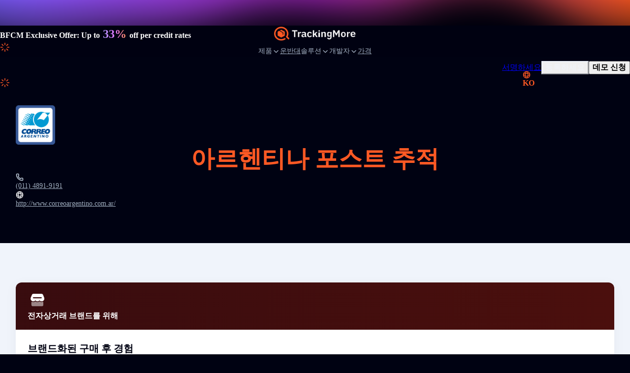

--- FILE ---
content_type: text/html; charset=UTF-8
request_url: https://www.trackingmore.com/page/web-api.php?type=get-airport-list&lang=ko
body_size: 5476
content:
{"code":200,"message":"Success","data":{"list":[{"url":"https:\/\/www.trackingmore.com\/aircargo\/cargolux-tracking\/ko","title":"\uce74\uace8\ub8e9\uc2a4 \ucd94\uc801","code":"172","two_code":"CV","three_code":"CVA","country":"US","airline":"\uce74\uace8\ub8e9\uc2a4","track_url":"https:\/\/www.cargolux.com\/track-and-Trace"},{"url":"https:\/\/www.trackingmore.com\/aircargo\/emirates-skycargo-tracking\/ko","title":"\uc5d0\ubbf8\ub808\uc774\ud2b8 \uc2a4\uce74\uc774 \uce74\uace0 \ucd94\uc801","code":"176","two_code":"EK","three_code":"UAE","country":"EK","airline":"\uc5d0\ubbf8\ub808\uc774\ud2b8 \uc2a4\uce74\uc774 \uce74\uace0","track_url":"https:\/\/eskycargo.emirates.com\/app\/offerandorder\/"},{"url":"https:\/\/www.trackingmore.com\/aircargo\/airbridgecargo-tracking\/ko","title":"AirBridgeCargo \ucd94\uc801","code":"580","two_code":"RU","three_code":"ABW","country":"RU","airline":"AirBridgeCargo \ud56d\uacf5\uc0ac","track_url":"https:\/\/www.airbridgecargo.com\/"},{"url":"https:\/\/www.trackingmore.com\/aircargo\/latam-cargo-tracking\/ko","title":"LATAM \ud654\ubb3c \ucd94\uc801","code":"045","two_code":"LA","three_code":"LAN","country":"LA","airline":"LATAM \ud654\ubb3c","track_url":"https:\/\/www.latamcargo.com\/en\/trackshipment"},{"url":"https:\/\/www.trackingmore.com\/aircargo\/polar-air-cargo-tracking\/ko","title":"\uadf9 \uacf5\uae30 \ud654\ubb3c \ucd94\uc801","code":"403","two_code":"PO","three_code":"PAC","country":"PO","airline":"\uadf9 \uacf5\uae30 \ud654\ubb3c","track_url":"https:\/\/www.polaraircargo.com\/track-and-trace\/"},{"url":"https:\/\/www.trackingmore.com\/aircargo\/hongkong-airlines-tracking\/ko","title":"\ud64d\ucf69 \ud56d\uacf5 \ucd94\uc801","code":"851","two_code":"HX","three_code":"CRK","country":"CN","airline":"\ud64d\ucf69 \ud56d\uacf5","track_url":"https:\/\/tools.hongkongairlines.com\/flightstatus\/en_HK"},{"url":"https:\/\/www.trackingmore.com\/aircargo\/eva-air-cargo-tracking\/ko","title":"\uc5d0\ubc14 \uc5d0\uc5b4 \ud654\ubb3c \ucd94\uc801","code":"695","two_code":"BR","three_code":"EVA","country":"CN","airline":"\uc5d0\ubc14 \uc5d0\uc5b4 \ud654\ubb3c","track_url":"https:\/\/www.brcargo.com\/NEC_WEB\/Tracking\/QuickTracking\/Index"},{"url":"https:\/\/www.trackingmore.com\/aircargo\/asiana-cargo-tracking\/ko","title":"\uc544\uc2dc\uc544\ub098\ud654\ubb3c \ucd94\uc801","code":"988","two_code":"OZ","three_code":"AAR","country":"KR","airline":"\uc544\uc2dc\uc544\ub098\ud56d\uacf5","track_url":"https:\/\/www.asianacargo.com\/tracking\/viewTraceAirWaybill.do"},{"url":"https:\/\/www.trackingmore.com\/aircargo\/singapore-airlines-cargo-tracking\/ko","title":"\uc2f1\uac00\ud3ec\ub974 \ud56d\uacf5 \ud654\ubb3c \ucd94\uc801","code":"618","two_code":"SQ","three_code":"SGP","country":"SG","airline":"\uc2f1\uac00\ud3ec\ub974 \ud56d\uacf5 \ud654\ubb3c","track_url":"https:\/\/www.siacargo.com\/e-services\/quicksearch_public\/"},{"url":"https:\/\/www.trackingmore.com\/aircargo\/qatar-airways-cargo-tracking\/ko","title":"\uce74\ud0c0\ub974 \ud56d\uacf5\ud654\ubb3c \ucd94\uc801","code":"157","two_code":"QR","three_code":"QTR","country":"QA","airline":"\uce74\ud0c0\ub974 \ud56d\uacf5\ud654\ubb3c","track_url":"https:\/\/www.qrcargo.com\/s\/track-your-shipment"},{"url":"https:\/\/www.trackingmore.com\/aircargo\/cathay-pacific-cargo-tracking\/ko","title":"\uce90\uc138\uc774 \ud328\uc2dc\ud53d\ud654\ubb3c \ucd94\uc801","code":"160","two_code":"CX","three_code":"CPA","country":"CN","airline":"\uce90\uc138\uc774 \ud654\ubb3c","track_url":"https:\/\/www.cathaycargo.com\/en-us\/track-and-trace.html"},{"url":"https:\/\/www.trackingmore.com\/aircargo\/etihad-cargo-tracking\/ko","title":"\uc5d0\ud2f0 \ud558\ub4dc \uce74\uace0 \ucd94\uc801","code":"607","two_code":"EY","three_code":"ETD","country":"AE","airline":"\uc5d0\ud2f0 \ud558\ub4dc \uce74\uace0","track_url":"https:\/\/www.etihadcargo.com\/en\/e-services\/shipment-tracking"},{"url":"https:\/\/www.trackingmore.com\/aircargo\/china-southern-airlines-cargo-tracking\/ko","title":"\uc911\uad6d \ub0a8\ubc29 \ud56d\uacf5 \ud654\ubb3c \ucd94\uc801","code":"784","two_code":"CZ","three_code":"CSN","country":"CZ","airline":"\uc911\uad6d \ub0a8\ubc29 \ud56d\uacf5 \ud654\ubb3c","track_url":"https:\/\/cargo.csair.com\/pages\/cargotrackingNew.do"},{"url":"https:\/\/www.trackingmore.com\/aircargo\/turkish-cargo-tracking\/ko","title":"\ud130\ud0a4\ud654\ubb3c \ucd94\uc801","code":"235","two_code":"TK","three_code":"THY","country":"TR","airline":"\ud130\ud0a4\ud654\ubb3c","track_url":"https:\/\/www.turkishcargo.com\/en\/online-services\/shipment-tracking"},{"url":"https:\/\/www.trackingmore.com\/aircargo\/delta-cargo-tracking\/ko","title":"\ub378\ud0c0\ud654\ubb3c \ucd94\uc801","code":"006","two_code":"DL","three_code":"DAL","country":"DL","airline":"\ub378\ud0c0\ud654\ubb3c","track_url":"https:\/\/www.deltacargo.com\/Cargo\/trackShipment"},{"url":"https:\/\/www.trackingmore.com\/aircargo\/air-canada-cargo-tracking\/ko","title":"\uc5d0\uc5b4 \uce90\ub098\ub2e4 \ud654\ubb3c \ucd94\uc801","code":"014","two_code":"AC","three_code":"ACA","country":"AC","airline":"\uc5d0\uc5b4 \uce90\ub098\ub2e4 \ud654\ubb3c","track_url":"https:\/\/www.aircanada.com\/cargo\/tracking"},{"url":"https:\/\/www.trackingmore.com\/aircargo\/united-cargo-tracking\/ko","title":"\uc720\ub098\uc774\ud2f0\ub4dc\ud654\ubb3c \ucd94\uc801","code":"016","two_code":"UA","three_code":"UAL","country":"UA","airline":"\uc720\ub098\uc774\ud2f0\ub4dc\ud654\ubb3c","track_url":"https:\/\/www.unitedcargo.com\/en\/us\/track\/"},{"url":"https:\/\/www.trackingmore.com\/aircargo\/american-airlines-cargo-tracking\/ko","title":"\uc544\uba54\ub9ac\uce78 \ud56d\uacf5\ud654\ubb3c \ucd94\uc801","code":"001","two_code":"AA","three_code":"AAL","country":"US","airline":"\uc544\uba54\ub9ac\uce78 \ud56d\uacf5\ud654\ubb3c","track_url":"https:\/\/www.aacargo.com\/AACargo\/tracking"},{"url":"https:\/\/www.trackingmore.com\/aircargo\/lufthansa-cargo-tracking\/ko","title":"\ub8e8\ud504\ud2b8 \ud55c\uc790\ud654\ubb3c \ucd94\uc801","code":"020","two_code":"LH","three_code":"DLH","country":"DE","airline":"\ub8e8\ud504\ud2b8 \ud55c\uc790\ud654\ubb3c","track_url":"https:\/\/lufthansa-cargo.com\/eservices\/etracking"},{"url":"https:\/\/www.trackingmore.com\/aircargo\/fedex-air-cargo-tracking\/ko","title":"\ud398\ub371\uc2a4 \uc5d0\uc5b4\ud654\ubb3c \ucd94\uc801","code":"023","two_code":"FX","three_code":"FDX","country":"US","airline":"\ud398\ub371\uc2a4 \uc5d0\uc5b4\ud654\ubb3c","track_url":"https:\/\/www.fedex.com\/en-us\/tracking.html"},{"url":"https:\/\/www.trackingmore.com\/aircargo\/alaska-air-cargo-tracking\/ko","title":"\uc54c\ub798\uc2a4\uce74 \ud56d\uacf5\ud654\ubb3c \ucd94\uc801","code":"027","two_code":"AS","three_code":"ASA","country":"US","airline":"\uc54c\ub798\uc2a4\uce74 \ud56d\uacf5\ud654\ubb3c \ucd94\uc801","track_url":"https:\/\/alaska-icargo.ibsplc.aero\/icargoportal\/portal\/loginFlow"},{"url":"https:\/\/www.trackingmore.com\/aircargo\/tap-air-cargo-tracking\/ko","title":"TAP \uacf5\uae30\ud654\ubb3c \ucd94\uc801","code":"047","two_code":"TP","three_code":"TAP","country":"PT","airline":"TAP \uacf5\uae30\ud654\ubb3c","track_url":"https:\/\/www.tapcargo.com\/"},{"url":"https:\/\/www.trackingmore.com\/aircargo\/alitalia-cargo-tracking\/ko","title":"\uc54c\ub9ac\ud0c8\ub9ac\uc544 \ucd94\uc801","code":"055","two_code":"AZ","three_code":"AZA","country":"IT","airline":"\uc54c\ub9ac\ud0c8\ub9ac\uc544 \uce74\uace0 \ucd94\uc801","track_url":"https:\/\/booking.ita-airways-cargo.com\/#\/trackAndTrace"},{"url":"https:\/\/www.trackingmore.com\/aircargo\/air-france-cargo-tracking\/ko","title":"\uc5d0\uc5b4 \ud504\ub791\uc2a4 \ud654\ubb3c \ucd94\uc801","code":"057","two_code":"AF","three_code":"AFR","country":"FR","airline":"\uc5d0\uc5b4 \ud504\ub791\uc2a4-KLM\ud654\ubb3c","track_url":"https:\/\/www.afklcargo.com\/mycargo\/shipment\/singlesearch"},{"url":"https:\/\/www.trackingmore.com\/aircargo\/saudia-cargo-tracking\/ko","title":"\uc0ac\uc6b0\ub514\uc544 \ud654\ubb3c \ucd94\uc801","code":"065","two_code":"SV","three_code":"SVA","country":"SA","airline":"\uc0ac\uc6b0\ub514\uc544 \ud654\ubb3c","track_url":"https:\/\/www.saudiacargo.com\/e-services\/track-shipment"},{"url":"https:\/\/www.trackingmore.com\/aircargo\/ethiopian-airlines-cargo-tracking\/ko","title":"\uc5d0\ud2f0\uc624\ud53c\uc544 \ud56d\uacf5\ud654\ubb3c \ucd94\uc801","code":"071","two_code":"ET","three_code":"ETH","country":"ET","airline":"\uc5d0\ud2f0\uc624\ud53c\uc544 \ud56d\uacf5\ud654\ubb3c","track_url":"https:\/\/cargo.ethiopianairlines.com\/e-cargo\/cargotrack"},{"url":"https:\/\/www.trackingmore.com\/aircargo\/klm-cargo-tracking\/ko","title":"KLM\ud654\ubb3c \ucd94\uc801","code":"074","two_code":"KL","three_code":"KLM","country":"NL","airline":"\uc5d0\uc5b4 \ud504\ub791\uc2a4-KLM\ud654\ubb3c","track_url":"https:\/\/www.afklcargo.com\/mycargo\/shipment\/singlesearch"},{"url":"https:\/\/www.trackingmore.com\/aircargo\/egyptair-cargo-tracking\/ko","title":"\uc774\uc9d1\ud2b8 \ud56d\uacf5 \ud654\ubb3c \ucd94\uc801","code":"077","two_code":"MS","three_code":"MSR","country":"EG","airline":"\uc774\uc9d1\ud2b8 \ud56d\uacf5 \ud654\ubb3c","track_url":"https:\/\/www.egyptair.com\/"},{"url":"https:\/\/www.trackingmore.com\/aircargo\/philippine-airlines-cargo-tracking\/ko","title":"\ud544\ub9ac\ud540 \ud56d\uacf5\ud654\ubb3c \ucd94\uc801","code":"079","two_code":"PR","three_code":"PAL","country":"PH","airline":"\ud544\ub9ac\ud540 \ud56d\uacf5","track_url":"https:\/\/cargo.pal.com.ph\/Tracking\/AWB"},{"url":"https:\/\/www.trackingmore.com\/aircargo\/lot-cargo-tracking\/ko","title":"\ub85c\ud2b8\ud654\ubb3c \ucd94\uc801","code":"080","two_code":"LO","three_code":"LOT","country":"PL","airline":"\ub85c\ud2b8\ud654\ubb3c","track_url":"https:\/\/cargo-tracking.lot.com\/"},{"url":"https:\/\/www.trackingmore.com\/aircargo\/qantas-freight-tracking\/ko","title":"\ucf74\ud0c0\uc2a4\ud654\ubb3c \ucd94\uc801","code":"081","two_code":"QF","three_code":"QFA","country":"US","airline":"\ucf74\ud0c0\uc2a4\ud654\ubb3c","track_url":"https:\/\/freight.qantas.com\/online-tracking.html"},{"url":"https:\/\/www.trackingmore.com\/aircargo\/air-new-zealand-cargo-tracking\/ko","title":"\uc5d0\uc5b4 \ub274\uc9c8\ub79c\ub4dc\ud654\ubb3c \ucd94\uc801","code":"086","two_code":"NZ","three_code":"ANZ","country":"NZ","airline":"\uc5d0\uc5b4 \ub274\uc9c8\ub79c\ub4dc\ud654\ubb3c","track_url":"https:\/\/www.airnewzealandcargo.com\/cargo-track-and-trace"},{"url":"https:\/\/www.trackingmore.com\/aircargo\/air-india-cargo-tracking\/ko","title":"\uc5d0\uc5b4 \uc778\ub3c4 \ud654\ubb3c \ucd94\uc801","code":"098","two_code":"AI","three_code":"AIC","country":"IN","airline":"\uc5d0\uc5b4 \uc778\ub3c4 \ud654\ubb3c","track_url":"https:\/\/www.airindia.com\/in\/en\/book\/cargo\/cargo-tracking.html"},{"url":"https:\/\/www.trackingmore.com\/aircargo\/finnair-cargo-tracking\/ko","title":"Finnair \ud654\ubb3c \ucd94\uc801","code":"105","two_code":"AY","three_code":"FIN","country":"FI","airline":"Finnair \ud654\ubb3c","track_url":"https:\/\/cargo.finnair.com\/api\/offerandorder\/#\/home\/find-offer"},{"url":"https:\/\/www.trackingmore.com\/aircargo\/china-cargo-airlines-tracking\/ko","title":"\uc911\uad6d\ud654\ubb3c \ud56d\uacf5 \ucd94\uc801","code":"112","two_code":"CK","three_code":"CKK","country":"CN","airline":"\uc911\uad6d\ud654\ubb3c \ud56d\uacf5","track_url":"https:\/\/www.ckair.com\/"},{"url":"https:\/\/www.trackingmore.com\/aircargo\/el-al-cargo-tracking\/ko","title":"\ucda9\uc804 \ucd94\uc801","code":"114","two_code":"LY","three_code":"ELY","country":"IL","airline":"\ucda9\uc804","track_url":"https:\/\/www.elal.com\/en\/Cargo\/Pages\/Online-Tracking.aspx"},{"url":"https:\/\/www.trackingmore.com\/aircargo\/british-airways-cargo-tracking\/ko","title":"\uc601\uad6d \ud56d\uacf5\ud654\ubb3c \ucd94\uc801","code":"125","two_code":"BA","three_code":"BAW","country":"GB","airline":"\uc601\uad6d \ud56d\uacf5 \uc138\uacc4\ud654\ubb3c","track_url":"https:\/\/www.iagcargo.com\/iagcargo\/portlet\/en\/html\/601"},{"url":"https:\/\/www.trackingmore.com\/aircargo\/garuda-indonesia-cargo-tracking\/ko","title":"\uac00\ub8e8\ub2e4 \uc778\ub3c4\ub124\uc2dc\uc544 \ud654\ubb3c \ucd94\uc801","code":"126","two_code":"GA","three_code":"GIA","country":"ID","airline":"\uc778\ub3c4\ub124\uc2dc\uc544\ud654\ubb3c","track_url":"https:\/\/cargo.garuda-indonesia.com\/Tracking-Result"},{"url":"https:\/\/www.trackingmore.com\/aircargo\/hk-express-tracking\/ko","title":"\ud64d\ucf69 \uc775\uc2a4\ud504\ub808\uc2a4 \ucd94\uc801","code":"128","two_code":"UO","three_code":"HKE","country":"CN","airline":"\ud64d\ucf69 \uc775\uc2a4\ud504\ub808\uc2a4","track_url":"https:\/\/www.hkexpress.com\/en-hk\/your-trips\/flight-status\/"},{"url":"https:\/\/www.trackingmore.com\/aircargo\/jal-cargo-tracking\/ko","title":"\ud560\ud654\ubb3c \ucd94\uc801","code":"131","two_code":"JL","three_code":"JAL","country":"JP","airline":"\uc77c\ubcf8\ud654\ubb3c","track_url":"https:\/\/www.jal.co.jp\/en\/jalcargo\/inter\/awb\/"},{"url":"https:\/\/www.trackingmore.com\/aircargo\/aeromexico-cargo-tracking\/ko","title":"\uc5d0\uc5b4\ub85c \uba55\uc2dc\ucf54 \ud654\ubb3c \ucd94\uc801","code":"139","two_code":"AM","three_code":"AMX","country":"MX","airline":"\uc5d0\uc5b4\ub85c \uba55\uc2dc\ucf54 \ud654\ubb3c","track_url":"https:\/\/amcargo.aeromexico.com\/track"},{"url":"https:\/\/www.trackingmore.com\/aircargo\/flydubai-cargo-tracking\/ko","title":"\ud50c\ub77c\uc774 \ub450\ubc14\uc774 \ud654\ubb3c \ucd94\uc801","code":"141","two_code":"FZ","three_code":"RSN","country":"AE","airline":"\ud50c\ub77c\uc774 \ub450\ubc14\uc774","track_url":"https:\/\/prdonofz.accelya.io\/app\/offerandorder\/#\/home\/find-offer"},{"url":"https:\/\/www.trackingmore.com\/aircargo\/latam-cargo-chile-tracking\/ko","title":"LATAM \ud654\ubb3c \uce60\ub808 \ucd94\uc801","code":"145","two_code":"UC","three_code":"LCO","country":"CL","airline":"LATAM \ud654\ubb3c \uce60\ub808","track_url":"https:\/\/www.latamcargo.com\/en\/trackshipment"},{"url":"https:\/\/www.trackingmore.com\/aircargo\/hawaiian-airlines-cargo-tracking\/ko","title":"\ud558\uc640\uc774 \ud56d\uacf5 \ud654\ubb3c \ucd94\uc801","code":"173","two_code":"HA","three_code":"HAL","country":"US","airline":"\ud558\uc640\uc774 \ud56d\uacf5 \ud654\ubb3c","track_url":"https:\/\/hawaiian.smartkargo.com\/"},{"url":"https:\/\/www.trackingmore.com\/aircargo\/korean-air-cargo-tracking\/ko","title":"\ub300\ud55c\ud56d\uacf5 \ud654\ubb3c \ucd94\uc801","code":"180","two_code":"KE","three_code":"KAL","country":"KR","airline":"\ub300\ud55c\ud56d\uacf5","track_url":"https:\/\/cargo.koreanair.com\/tracking"},{"url":"https:\/\/www.trackingmore.com\/aircargo\/cebu-pacific-air-cargo-tracking\/ko","title":"\uc138\ubd80 \ud37c\uc2dc\ud53d \uc5d0\uc5b4\ud654\ubb3c \ucd94\uc801","code":"203","two_code":"5J","three_code":"CPI","country":"CN","airline":"\uc138\ubd80 \ud37c\uc2dc\ud53d","track_url":"https:\/\/cebu.smartkargo.com\/"},{"url":"https:\/\/www.trackingmore.com\/aircargo\/ana-cargo-tracking\/ko","title":"ANA \ud654\ubb3c \ucd94\uc801","code":"205","two_code":"NH","three_code":"ANA","country":"JP","airline":"ANA \ud654\ubb3c","track_url":"https:\/\/prd.intcgo.ana.co.jp\/anaicoportal\/#\/app"},{"url":"https:\/\/www.trackingmore.com\/aircargo\/thai-cargo-tracking\/ko","title":"\ud0dc\uad6d\ud654\ubb3c \ucd94\uc801","code":"217","two_code":"TG","three_code":"THA","country":"TH","airline":"\ud0c0\uc774 \ud56d\uacf5 \uad6d\uc81c","track_url":"https:\/\/chorus.thaicargo.com\/skychain\/app?service=page\/nwp:Trackshipmt"},{"url":"https:\/\/www.trackingmore.com\/aircargo\/kuwait-airways-cargo-tracking\/ko","title":"\ucfe0\uc6e8\uc774\ud2b8 \ud56d\uacf5\ud654\ubb3c \ucd94\uc801","code":"229","two_code":"KU","three_code":"KAC","country":"KW","airline":"\ucfe0\uc6e8\uc774\ud2b8 \ud56d\uacf5","track_url":"https:\/\/www.kuwaitairways.com\/en\/cargo\/tracking"},{"url":"https:\/\/www.trackingmore.com\/aircargo\/maskargo-tracking\/ko","title":"\ub9c8\uc2a4\uce74\uace0 \ucd94\uc801","code":"232","two_code":"MH","three_code":"MAS","country":"MY","airline":"\ub9c8\uc2a4\uce74\uace0","track_url":"https:\/\/www.maskargo.com\/online_awb_info\/"},{"url":"https:\/\/www.trackingmore.com\/aircargo\/kalitta-air-cargo-tracking\/ko","title":"\uce7c\ub9ac\ud0c0 \uc5d0\uc5b4\ud654\ubb3c \ucd94\uc801","code":"272","two_code":"K4","three_code":"CKS","country":"US","airline":"\uce7c\ub9ac\ud0c0 \uc5d0\uc5b4","track_url":"https:\/\/www.kalittaair.com\/tracking"},{"url":"https:\/\/www.trackingmore.com\/aircargo\/china-airlines-cargo-tracking\/ko","title":"\uc911\uad6d \ud56d\uacf5\ud654\ubb3c \ucd94\uc801","code":"297","two_code":"CI","three_code":"CAL","country":"CN","airline":"\uc911\uad6d \ud56d\uacf5\ud654\ubb3c","track_url":"https:\/\/cargo.china-airlines.com\/ccnetv2\/content\/manage\/ShipmentTracking.aspx"},{"url":"https:\/\/www.trackingmore.com\/aircargo\/indigo-cargo-tracking\/ko","title":"\uc778\ub514\uace0 \uce74\uace0 \ucd94\uc801","code":"312","two_code":"6E","three_code":"IGO","country":"IN","airline":"\uc778\ub514\uace0 \uce74\uace0","track_url":"https:\/\/6ecargo.goindigo.in\/"},{"url":"https:\/\/www.trackingmore.com\/aircargo\/shandong-airlines-cargo-tracking\/ko","title":"\uc0b0\ub465 \ud56d\uacf5 \ud654\ubb3c \ucd94\uc801","code":"324","two_code":"SC","three_code":"CDG","country":"CN","airline":"\uc0b0\ub465 \ud56d\uacf5","track_url":"https:\/\/www.sda.cn\/"},{"url":"https:\/\/www.trackingmore.com\/aircargo\/cargolux-italia-cargo-tracking\/ko","title":"Cargolux \uc774\ud0c8\ub9ac\uc544 \ud654\ubb3c \ucd94\uc801","code":"356","two_code":"C8","three_code":"ESF","country":"LU","airline":"\uce74\uace8\ub8e9\uc2a4 \uc774\ud0c8\ub9ac\uc544","track_url":"https:\/\/www.cargolux.com\/track-and-Trace"},{"url":"https:\/\/www.trackingmore.com\/aircargo\/atlas-air-cargo-tracking\/ko","title":"\uc544\ud2c0\ub77c\uc2a4 \uc5d0\uc5b4\ud654\ubb3c \ucd94\uc801","code":"369","two_code":"5Y","three_code":"GTI","country":"US","airline":"\uc544\ud2c0\ub77c\uc2a4 \uc5d0\uc5b4","track_url":"https:\/\/www.atlasair.com\/cargo-services\/track-and-trace\/"},{"url":"https:\/\/www.trackingmore.com\/aircargo\/aegean-airlines-cargo-tracking\/ko","title":"\uc5d0\uac8c \ud574 \ud56d\uacf5\ud654\ubb3c \ucd94\uc801","code":"390","two_code":"A3","three_code":"AEE","country":"GR","airline":"\uc5d0\uac8c \ud574 \ud56d\uacf5","track_url":"https:\/\/en.about.aegeanair.com\/company\/services\/cargo\/"},{"url":"https:\/\/www.trackingmore.com\/aircargo\/ups-air-cargo-tracking\/ko","title":"UPS \uacf5\uae30\ud654\ubb3c \ucd94\uc801","code":"406","two_code":"5X","three_code":"UPS","country":"US","airline":"UPS \uacf5\uae30\ud654\ubb3c","track_url":"https:\/\/www.aircargo.ups.com\/en-us\/tracking"},{"url":"https:\/\/www.trackingmore.com\/aircargo\/silk-way-west-airlines-cargo-tracking\/ko","title":"\uc2e4\ud06c \uc6e8\uc774 \uc6e8\uc2a4\ud2b8 \ud56d\uacf5\ud654\ubb3c \ucd94\uc801","code":"501","two_code":"7L","three_code":"CRN","country":"AZ","airline":"\uc2e4\ud06c\uc6e8\uc774 \uc6e8\uc2a4\ud2b8 \ud56d\uacf5","track_url":"https:\/\/www.silkwaywest.com\/e-services\/shipment-tracking\/"},{"url":"https:\/\/www.trackingmore.com\/aircargo\/southwest-cargo-tracking\/ko","title":"\ub0a8\uc11c\ud654\ubb3c \ucd94\uc801","code":"526","two_code":"WN","three_code":"SWA","country":"US","airline":"\uc0ac\uc6b0\uc2a4 \uc6e8\uc2a4\ud2b8 \ud56d\uacf5","track_url":"https:\/\/www.swacargo.com\/swacargo_com_ui\/manage\/tracking"},{"url":"https:\/\/www.trackingmore.com\/aircargo\/latam-cargo-brasil-tracking\/ko","title":"LATAM \ud654\ubb3c \ube0c\ub77c\uc9c8 \ucd94\uc801","code":"549","two_code":"M3","three_code":"LTG","country":"BR","airline":"LATAM \ud654\ubb3c \ube0c\ub77c\uc9c8","track_url":"https:\/\/www.latamcargo.com\/en\/trackshipment"},{"url":"https:\/\/www.trackingmore.com\/aircargo\/aeroflot-cargo-tracking\/ko","title":"\uc544\uc5d0\ub85c\ud50c\ub85c\ud2b8 \ud654\ubb3c \ucd94\uc801","code":"555","two_code":"SU","three_code":"AFL","country":"RU","airline":"\uc544\uc5d0\ub85c\ud50c\ub85c\ud2b8-\ud654\ubb3c","track_url":"https:\/\/www.aeroflot.ru\/us-en\/business\/cargo_transport\/cargo_tracking"},{"url":"https:\/\/www.trackingmore.com\/aircargo\/srilankan-cargo-tracking\/ko","title":"\uc2a4\ub9ac\ub791\uce74 \ud654\ubb3c \ucd94\uc801","code":"603","two_code":"UL","three_code":"ALK","country":"LK","airline":"\uc2a4\ub9ac\ub791\uce74 \ud654\ubb3c","track_url":"http:\/\/www.srilankanskychain.aero\/skychain\/app?service=page\/nwp:Trackshipmt"},{"url":"https:\/\/www.trackingmore.com\/aircargo\/dhl-aviation-tracking\/ko","title":"DHL \ud56d\uacf5 \ucd94\uc801","code":"615","two_code":"GL","three_code":"GRL","country":"DE","airline":"DHL \ud56d\uacf5","track_url":"https:\/\/aviationcargo.dhl.com\/track\/15502750285"},{"url":"https:\/\/www.trackingmore.com\/aircargo\/airbaltic-cargo-tracking\/ko","title":"AirBaltic \ud654\ubb3c \ucd94\uc801","code":"657","two_code":"BT","three_code":"BTI","country":"LV","airline":"\uc5d0\uc5b4\ubc1c\ud2b8","track_url":"https:\/\/www.airbaltic.com\/en\/cargo\/online-services"},{"url":"https:\/\/www.trackingmore.com\/aircargo\/kendell-airlines-tracking\/ko","title":"\ucf04\ub378 \ud56d\uacf5 \ucd94\uc801","code":"706","two_code":"KQ","three_code":"KQA","country":"KE","airline":"","track_url":"http:\/\/www.kqcargo.com\/"},{"url":"https:\/\/www.trackingmore.com\/aircargo\/avianca-cargo-tracking\/ko","title":"\uc544\ube44 \uc559\uce74\ud654\ubb3c \ucd94\uc801","code":"729","two_code":"QT","three_code":"TPA","country":"BE","airline":"\uc544\ube44 \uc559\uce74\ud654\ubb3c","track_url":"https:\/\/www.aviancacargo.com\/"},{"url":"https:\/\/www.trackingmore.com\/aircargo\/xiamen-airlines-cargo-tracking\/ko","title":"\uc0e4\uba3c \ud56d\uacf5 \ud654\ubb3c \ucd94\uc801","code":"731","two_code":"MF","three_code":"CXA","country":"CN","airline":"\uc0e4\uba3c \ud56d\uacf5","track_url":"https:\/\/cargo.xiamenair.com\/Cargo\/English\/Search.html"},{"url":"https:\/\/www.trackingmore.com\/aircargo\/airasia-cargo-tracking\/ko","title":"AirAsia \ud654\ubb3c \ucd94\uc801","code":"807","two_code":"AK","three_code":"AXM","country":"MY","airline":"\uc2f1\uac00\ud3ec\ub974","track_url":"https:\/\/airasia.smartkargo.com\/"},{"url":"https:\/\/www.trackingmore.com\/aircargo\/airasia-x-tracking\/ko","title":"\uc5d0\uc5b4\uc544\uc2dc\uc544 X \ucd94\uc801","code":"843","two_code":"D7","three_code":"KUL","country":"MY","airline":"\uc5d0\uc5b4\uc544\uc2dc\uc544 X","track_url":"https:\/\/airasia.smartkargo.com\/"},{"url":"https:\/\/www.trackingmore.com\/aircargo\/suparna-airlines-cargo-tracking\/ko","title":"\uc218\ud30c\ub974 \ub098 \ud56d\uacf5 \ud654\ubb3c \ucd94\uc801","code":"871","two_code":"Y8","three_code":"YZR","country":"CN","airline":"\uc218\ud30c\ub974\ub098 \ud56d\uacf5","track_url":"https:\/\/www.hnacargo.com\/Portal2\/AwbSearch.aspx"},{"url":"https:\/\/www.trackingmore.com\/aircargo\/sichuan-airlines-cargo-tracking\/ko","title":"\uc0ac\ucc9c \ud56d\uacf5 \ud654\ubb3c \ucd94\uc801","code":"876","two_code":"3U","three_code":"CSC","country":"CN","airline":"\uc0ac\ucc9c \ud56d\uacf5","track_url":"https:\/\/cargonest.sal-sichuanair.com\/login"},{"url":"https:\/\/www.trackingmore.com\/aircargo\/hainan-airlines-cargo-tracking\/ko","title":"\ud558\uc774\ub09c \ud56d\uacf5 \ud654\ubb3c \ucd94\uc801","code":"880","two_code":"HU","three_code":"CHH","country":"CN","airline":"\ud558\uc774\ub09c \ud56d\uacf5","track_url":"https:\/\/www.hnacargo.com\/Portal2\/AwbSearch.aspx"},{"url":"https:\/\/www.trackingmore.com\/aircargo\/oman-air-cargo-tracking\/ko","title":"\uc624\ub9cc \uc5d0\uc5b4\ud654\ubb3c \ucd94\uc801","code":"910","two_code":"WY","three_code":"OAS","country":"OM","airline":"\uc624\ub9cc \uc5d0\uc5b4","track_url":"https:\/\/cargo.omanair.com\/track-shipment"},{"url":"https:\/\/www.trackingmore.com\/aircargo\/virgin-atlantic-cargo-tracking\/ko","title":"\ubc84\uc9c4 \uc560\ud2c0\ub79c\ud2f1\ud654\ubb3c \ucd94\uc801","code":"932","two_code":"VS","three_code":"VIR","country":"GB","airline":"\ubc84\uc9c4 \ub300\uc11c\uc591","track_url":"https:\/\/myvs.virginatlanticcargo.com\/app\/offerandorder\/#\/home\/find-offer"},{"url":"https:\/\/www.trackingmore.com\/aircargo\/nippon-cargo-airlines-tracking\/ko","title":"\ub2db\ud3f0\ud654\ubb3c \ud56d\uacf5 \ucd94\uc801","code":"933","two_code":"KZ","three_code":"NCA","country":"JP","airline":"\ub2db\ud3f0\ud654\ubb3c \ud56d\uacf5","track_url":"https:\/\/www.nca.aero\/icargoportal\/portal\/trackshipments?&trkTxnValue=933-"},{"url":"https:\/\/www.trackingmore.com\/aircargo\/dhl-aero-expreso-tracking\/ko","title":"DHL \uc5d0\uc5b4\ub85c \uc775\uc2a4\ud504\ub808\uc2a4 \ucd94\uc801","code":"992","two_code":"D5","three_code":"DAE","country":"PA","airline":"DHL \uc5d0\uc5b4\ub85c \uc775\uc2a4\ud504\ub808\uc2a4","track_url":"https:\/\/www.airchinacargo.com\/"},{"url":"https:\/\/www.trackingmore.com\/aircargo\/air-china-cargo-tracking\/ko","title":"\uacf5\uae30 \uc911\uad6d \ud654\ubb3c \ucd94\uc801","code":"999","two_code":"CA","three_code":"CAO","country":"CN","airline":"\uacf5\uae30 \uc911\uad6d","track_url":"https:\/\/www.airchinacargo.com\/cargo\/gzcx\/hkyd\/list\/index_pc.html"},{"url":"https:\/\/www.trackingmore.com\/aircargo\/mahan-air-cargo-tracking\/ko","title":"\ub9c8\ud55c \uc5d0\uc5b4\ud654\ubb3c \ucd94\uc801","code":"537","two_code":"W5","three_code":"IRM","country":"IR","airline":"\ubb3c \ub9c8\ud55c","track_url":"https:\/\/mahan-cargo.com\/"},{"url":"https:\/\/www.trackingmore.com\/aircargo\/hong-kong-air-cargo-tracking\/ko","title":"\ud64d\ucf69 \ud56d\uacf5 \ud654\ubb3c \ucd94\uc801","code":"828","two_code":"RH","three_code":"CRK","country":"CN","airline":"\ud64d\ucf69 \ud56d\uacf5 \ud654\ubb3c","track_url":"https:\/\/www.hkaircargo.com\/"},{"url":"https:\/\/www.trackingmore.com\/aircargo\/sf-airlines-cargo-tracking\/ko","title":"SF \ud56d\uacf5\ud654\ubb3c \ucd94\uc801","code":"921","two_code":"O3","three_code":"CSS","country":"CN","airline":"SF \ud56d\uacf5","track_url":"https:\/\/www.sf-airlines.com\/"},{"url":"https:\/\/www.trackingmore.com\/aircargo\/thai-airasia-x-tracking\/ko","title":"\ud0c0\uc774 \uc5d0\uc5b4\uc544\uc2dc\uc544 X \ucd94\uc801","code":"940","two_code":"XJ","three_code":"TAX","country":"TH","airline":"\ud0c0\uc774 \uc5d0\uc5b4\uc544\uc2dc\uc544 X","track_url":"https:\/\/airasia.smartkargo.com\/"},{"url":"https:\/\/www.trackingmore.com\/aircargo\/vistara-cargo-tracking\/ko","title":"\ube44\uc2a4\ud0c0\ub77c\ud654\ubb3c \ucd94\uc801","code":"228","two_code":"UK","three_code":"VTI","country":"IN","airline":"\ube44\uc2a4\ud0c0 \ub77c","track_url":"https:\/\/ukcargo.airvistara.com\/"},{"url":"https:\/\/www.trackingmore.com\/aircargo\/raya-airways-cargo-tracking\/ko","title":"\ub77c\uc57c \ud56d\uacf5\ud654\ubb3c \ucd94\uc801","code":"539","two_code":"TH","three_code":"TSE","country":"MY","airline":"\ud56d\uacf5 \uc120\uac70","track_url":"https:\/\/cargo.rayaairways.com\/Tracking\/AWB"},{"url":"https:\/\/www.trackingmore.com\/aircargo\/jeju-air-cargo-tracking\/ko","title":"\uc81c\uc8fc \uc5d0\uc5b4\ud654\ubb3c \ucd94\uc801","code":"806","two_code":"7C","three_code":"JJA","country":"KR","airline":"\uc81c\uc8fc \uc5d0\uc5b4\ud654\ubb3c","track_url":"https:\/\/cargo.jejuair.net\/"},{"url":"https:\/\/www.trackingmore.com\/aircargo\/vietjet-air-cargo-tracking\/ko","title":"VietJet \uc5d0\uc5b4\ud654\ubb3c \ucd94\uc801","code":"978","two_code":"VJ","three_code":"VJC","country":"VN","airline":"VietJet \uc5d0\uc5b4\ud654\ubb3c","track_url":"https:\/\/cargo.vietjetair.com\/"},{"url":"https:\/\/www.trackingmore.com\/aircargo\/yto-cargo-airlines-tracking\/ko","title":"YTO\ud654\ubb3c \ud56d\uacf5\uc0ac \ucd94\uc801","code":"860","two_code":"YG","three_code":"HYT","country":"CN","airline":"YTO\ud654\ubb3c \ud56d\uacf5\uc0ac","track_url":"https:\/\/www.ytoglobal.com\/service\/flight"},{"url":"https:\/\/www.trackingmore.com\/aircargo\/starlux-cargo-tracking\/ko","title":"\uc2a4\ud0c0\ub8e9\uc2a4 \ud56d\uacf5 \ucd94\uc801","code":"189","two_code":"JX","three_code":"SJX","country":"CN","airline":"\uc2a4\ud0c0\ub8e9\uc2a4 \ud56d\uacf5","track_url":"https:\/\/jx-icargo.ibsplc.aero\/icargoneoportal\/app\/"},{"url":"https:\/\/www.trackingmore.com\/aircargo\/mercury-air-cargo-tracking\/ko","title":"\uc218\uc740 \uacf5\uae30 \ud654\ubb3c \ucd94\uc801","code":"805","two_code":"4X","three_code":"MEC","country":"US","airline":"\uba38\ud050\ub9ac \uc544\uba54\ub9ac\uce74","track_url":"https:\/\/portal.mercuryaircargo.com\/mercury\/search"},{"url":"https:\/\/www.trackingmore.com\/aircargo\/norse-atlantic-airways-tracking\/ko","title":"\ub178\ub974\uc6e8\uc774 \uc560\ud2c0\ub79c\ud2f1 \ud56d\uacf5 \ucd94\uc801","code":"506","two_code":"N0","three_code":"NBT","country":"NO","airline":"\ub178\ub974\uc6e8\uc774 \uc560\ud2c0\ub79c\ud2f1 \ud56d\uacf5","track_url":""},{"url":"https:\/\/www.trackingmore.com\/aircargo\/dhl-air-tracking\/ko","title":"DHL\u00a0Air \ucd94\uc801","code":"936","two_code":"D0","three_code":"DHK","country":"UK","airline":"DHL\u00a0Air","track_url":"https:\/\/aviationcargo.dhl.com\/"},{"url":"https:\/\/www.trackingmore.com\/aircargo\/air-premia-cargo-tracking\/ko","title":"Air Premia Cargo \ucd94\uc801","code":"350","two_code":"YP","three_code":"APZ","country":"KR","airline":"Air Premia Cargo","track_url":"https:\/\/neocargo.airpremia.com\/en\/track"}],"sample_number":"603-70087765","air_cargo_num":"92"}}

--- FILE ---
content_type: text/html; charset=UTF-8
request_url: https://www.trackingmore.com/page/web-api.php?type=get-couriers-list&lang=ko
body_size: 38
content:
{"code":200,"message":"OK","data":{"cache":true,"total":1558,"page":1,"pageSize":20,"list":[{"carrier_name":"DHL","carrier_code":"dhl"},{"carrier_name":"USPS","carrier_code":"usps"},{"carrier_name":"FedEx","carrier_code":"fedex"},{"carrier_name":"UPS","carrier_code":"ups"},{"carrier_name":"\ub85c\uc584\uba54\uc77c","carrier_code":"royal-mail"},{"carrier_name":"China Post","carrier_code":"china-post"},{"carrier_name":"\uc911\uad6d EMS","carrier_code":"china-ems"},{"carrier_name":"Australia Post","carrier_code":"australia-post"},{"carrier_name":"GLS","carrier_code":"gls"},{"carrier_name":"Evri","carrier_code":"hermes-uk"},{"carrier_name":"DPD","carrier_code":"dpd"},{"carrier_name":"La Poste","carrier_code":"laposte"},{"carrier_name":"Colissimo","carrier_code":"colissimo"},{"carrier_name":"YunExpress","carrier_code":"yunexpress"},{"carrier_name":"Yanwen","carrier_code":"yanwen"},{"carrier_name":"Cainiao","carrier_code":"cainiao"},{"carrier_name":"4PX","carrier_code":"4px"},{"carrier_name":"J&T Express Philippines","carrier_code":"jtexpress-ph"},{"carrier_name":"\uc774\ud0c8\ub9ac\uc544\uc5b4 \ud3ec\uc2a4\ud2b8","carrier_code":"poste-italiane"},{"carrier_name":"\uce90\ub098\ub2e4 \uc6b0\ud3b8","carrier_code":"canada-post"}],"count":"1520"}}

--- FILE ---
content_type: text/html; charset=UTF-8
request_url: https://www.trackingmore.com/signup.html?_rsc=saota
body_size: 7169
content:
<!DOCTYPE html>
<html lang="en" xmlns="http://www.w3.org/1999/xhtml">
<head>
    <script src="https://challenges.cloudflare.com/turnstile/v0/api.js?render=explicit"></script>
	<title>Sign Up</title>
<meta http-equiv="Content-Type" content="text/html; charset=utf-8" />
<meta name="description" content="trackingmore.com is a shipment tracking application for online retailers, supporting USPS, FedEx, DHL, UPS, EMS &amp; over 1847 carriers." />
<meta name="keywords" content="after ship, gtt, go to track, track shipment, track package, track dhl, dhl tracking, ups tracking, track ups, track fedex, fedex, ups" />
<meta name="robots" content="INDEX,FOLLOW" />
<meta name="viewport" content="width=device-width, initial-scale=1">
<meta name="mobile-web-app-capable" content="yes">

<meta name="twitter:card" content="summary" />
<meta name="twitter:site" content="@Trackingmore" />
<meta name="twitter:title" content="Sign Up" />
<meta name="twitter:description" content="trackingmore.com is a shipment tracking application for online retailers, supporting USPS, FedEx, DHL, UPS, EMS &amp; over 1847 carriers." />
<meta name="twitter:image" content="//s.trackingmore.com/images/tmlogo.svg" />

<link rel="shortcut icon" href="//s.trackingmore.com/images/favicon.ico">
<link rel="stylesheet" type="text/css" href="//s.trackingmore.com/??bootstrap/bootstrap.css?time=20191115"/>
<link rel="stylesheet" type="text/css" href="//s.trackingmore.com/font-awesome-4.4.0/css/font-awesome.min.css"/>
<script type="text/javascript" src="//s.trackingmore.com/??bootstrap/jquery-2.1.1.min.js,bootstrap/bootstrap.min.js?time=20160506"></script><link rel="stylesheet" href="//s.trackingmore.com/??login/login.css,login/vue-phone-number-input.css,login/vue-multiselect.min.css?time=1763667103">
<script src="//s.trackingmore.com/??avue/vue.js?time=1763667103"></script>
<script src="//s.trackingmore.com/??login/vue-phone-number-input.umd.min.js?time=1763667103"></script>
<script src="//s.trackingmore.com/login/vue-multiselect.min.js?time=1763667103"></script>
<script src="//s.trackingmore.com/??login/login.js?time=1763667103"></script>
<script type="text/javascript" src="//s.trackingmore.com/sensor_data/??sensorsdata.min.js,sensor_data.js?time=1763667103"></script>
<link rel="stylesheet" href="//s.trackingmore.com/uikit/css/uikit.min.css?time=1763667103"/>
<script src="//s.trackingmore.com/??uikit/js/uikit.min.js?time=1763667103"></script>
<!-- Google Tag Manager -->
<script>(function(w,d,s,l,i){w[l]=w[l]||[];w[l].push({'gtm.start':
            new Date().getTime(),event:'gtm.js'});var f=d.getElementsByTagName(s)[0],
        j=d.createElement(s),dl=l!='dataLayer'?'&l='+l:'';j.async=true;j.src=
        'https://www.googletagmanager.com/gtm.js?id='+i+dl;f.parentNode.insertBefore(j,f);
    })(window,document,'script','dataLayer','GTM-W6KXS2M');</script>
<!-- End Google Tag Manager -->
<script type="text/javascript">
    (function(c,l,a,r,i,t,y){
        c[a]=c[a]||function(){(c[a].q=c[a].q||[]).push(arguments)};
        t=l.createElement(r);t.async=1;t.src="https://www.clarity.ms/tag/"+i;
        y=l.getElementsByTagName(r)[0];y.parentNode.insertBefore(t,y);
    })(window, document, "clarity", "script", "d8fryg0c0k");
</script>
<!-- google oauth start -->
<script src="https://accounts.google.com/gsi/client" async></script>
<!-- google oauth end -->

<!--clearbit start-->
<!--<script async src="https://tag.clearbitscripts.com/v1/pk_073c700c6091f61959516bf22f8b88e1/tags.js"-->
<!--        referrerpolicy="strict-origin-when-cross-origin"></script>-->
<!--clearbit end-->


<!-- visitorqueue start-->
<!--<link rel='dns-prefetch' href='//t.visitorqueue.com' style='display: none !important;'/> <script>function vqTrackId(){return 'bdac1512-d98c-49c0-9d59-ff0d244f4678';} (function(d, e) { var el = d.createElement(e); el.sa = function(an, av){this.setAttribute(an, av); return this;}; el.sa('id', 'vq_tracking').sa('src', '//t.visitorqueue.com/p/tracking.min.js?id='+vqTrackId()).sa('async', 1).sa('data-id', vqTrackId()); d.getElementsByTagName(e)[0].parentNode.appendChild(el); })(document, 'script'); </script><link rel='stylesheet' type='text/css' href="https://p.visitorqueue.com/styles/bdac1512-d98c-49c0-9d59-ff0d244f4678.css" id='vq_flick_styles'/> <script>function vqTrackPc(){return 1;}</script> <script>(function(d, e) { var el = d.createElement(e); el.sa = function(an, av){this.setAttribute(an, av); return this;}; el.sa('id', 'vq_personalisation').sa('src', '//personalisation.visitorqueue.com/p/personalisation.min.js?id='+vqTrackId()).sa('async', 1).sa('data-id', vqTrackId()); d.getElementsByTagName(e)[0].parentNode.appendChild(el); })(document, 'script'); </script>-->
<!-- visitorqueue end--><link rel="preconnect" href="https://fonts.googleapis.com">
<link rel="preconnect" href="https://fonts.gstatic.com" crossorigin>
<link href="https://fonts.googleapis.com/css2?family=Poppins:wght@500&display=swap" rel="stylesheet">
<style>
    body {
        font-family: Poppins,system-ui,-apple-system,"Segoe UI",Roboto,"Helvetica Neue",Arial,"Noto Sans","Liberation Sans",sans-serif,"Apple Color Emoji","Segoe UI Emoji","Segoe UI Symbol","Noto Color Emoji";
    }
    h1,h2,h3,h4,h5,h6,p,span {
        font-family: Poppins,system-ui,-apple-system,"Segoe UI",Roboto,"Helvetica Neue",Arial,"Noto Sans","Liberation Sans",sans-serif,"Apple Color Emoji","Segoe UI Emoji","Segoe UI Symbol","Noto Color Emoji";
    }
    .login-box .country-selector__list__item[data-v-46e105de]{font-size: 14px;font-family: Poppins,system-ui,-apple-system,"Segoe UI",Roboto,"Helvetica Neue",Arial,"Noto Sans","Liberation Sans",sans-serif,"Apple Color Emoji","Segoe UI Emoji","Segoe UI Symbol","Noto Color Emoji";}
    .login-box .country-selector__list__item.selected .country-selector__list__item__calling-code[data-v-46e105de],.login-box .country-selector__list__item.selected[data-v-46e105de]{color:#ff6700}
    @media screen and (min-width:767px) {
        .login-box .country-selector__list.has-calling-code[data-v-46e105de]{min-width: 364px}
    }
</style>
<script>
    const cookieProtect = 'PROTECTION_REGULATIONS';
    document.addEventListener("DOMContentLoaded", function() {
        const value = getCookieProtect(cookieProtect);
        const cookieBannerEl = document.getElementById('COOKIE_PROTECT');
        const btnEL = document.getElementById('COOKIE_PROTECT_BTN');
        if (btnEL) {
            btnEL.addEventListener('click', function () {
                const value = `cid=${Math.random().toString(36).slice(2)}&version=1.0`;
                setCookieProtect(cookieProtect, value, 30, '/', '.trackingmore.com');
                cookieBannerEl.classList.add('public-cookie-hide');
            })
        }
        if (!value && cookieBannerEl) {
            cookieBannerEl.classList.remove('public-cookie-hide');
        }
    });
    function setCookieProtect(name, value, days, path, domain) {
        path = path || '/';
        domain = domain || document.domain;
        let expires = new Date(Date.now() + days * 864e5).toUTCString();
        let cookieString = `${name}=${value}; expires=${expires}; path=${path}; domain=${domain}`;
        document.cookie = cookieString;
    }
    function getCookieProtect(name) {
        let nameEq = name + "=";
        let ca = document.cookie.split(';');
        for (let i = 0; i < ca.length; i++) {
            let c = ca[i];
            while (c.charAt(0) === ' ') {
                c = c.substring(1, c.length);
            }
            if (c.indexOf(nameEq) === 0) {
                return c.substring(nameEq.length, c.length);
            }
        }
        return null;
    }
</script>    <style>
        @media screen and (max-width: 767px) {  .login-box-parent{padding-top: 0;}  }
    </style>
	<script>
		var pageData = {"countries":[{"value":"Afghanistan","name":"Afghanistan"},{"value":"\u00c5land Islands","name":"\u00c5land Islands"},{"value":"Albania","name":"Albania"},{"value":"Algeria","name":"Algeria"},{"value":"American Samoa","name":"American Samoa"},{"value":"Andorra","name":"Andorra"},{"value":"Angola","name":"Angola"},{"value":"Anguilla","name":"Anguilla"},{"value":"Antarctica","name":"Antarctica"},{"value":"Antigua and Barbuda","name":"Antigua and Barbuda"},{"value":"Argentina","name":"Argentina"},{"value":"Armenia","name":"Armenia"},{"value":"Aruba","name":"Aruba"},{"value":"Australia","name":"Australia"},{"value":"Austria","name":"Austria"},{"value":"Azerbaijan","name":"Azerbaijan"},{"value":"Bahamas","name":"Bahamas"},{"value":"Bahrain","name":"Bahrain"},{"value":"Bangladesh","name":"Bangladesh"},{"value":"Barbados","name":"Barbados"},{"value":"Belarus","name":"Belarus"},{"value":"Belgium","name":"Belgium"},{"value":"Belize","name":"Belize"},{"value":"Benin","name":"Benin"},{"value":"Bermuda","name":"Bermuda"},{"value":"Bhutan","name":"Bhutan"},{"value":"Bolivia","name":"Bolivia"},{"value":"Bonaire, Saint Eustatius And Saba","name":"Bonaire, Saint Eustatius And Saba"},{"value":"Bosnia and Herzegovina","name":"Bosnia and Herzegovina"},{"value":"Botswana","name":"Botswana"},{"value":"Bouvet Island","name":"Bouvet Island"},{"value":"Brazil","name":"Brazil"},{"value":"British Indian Ocean Territory","name":"British Indian Ocean Territory"},{"value":"Brunei Darussalam","name":"Brunei Darussalam"},{"value":"Bulgaria","name":"Bulgaria"},{"value":"Burkina Faso","name":"Burkina Faso"},{"value":"Burundi","name":"Burundi"},{"value":"Cabo Verde","name":"Cabo Verde"},{"value":"Cambodia","name":"Cambodia"},{"value":"Cameroon","name":"Cameroon"},{"value":"Canada","name":"Canada"},{"value":"Cayman Islands","name":"Cayman Islands"},{"value":"Central African Republic","name":"Central African Republic"},{"value":"Chad","name":"Chad"},{"value":"Chile","name":"Chile"},{"value":"China","name":"China"},{"value":"Christmas Island","name":"Christmas Island"},{"value":"Cocos (Keeling) Islands","name":"Cocos (Keeling) Islands"},{"value":"Colombia","name":"Colombia"},{"value":"Comoros","name":"Comoros"},{"value":"Cook Islands","name":"Cook Islands"},{"value":"Costa Rica","name":"Costa Rica"},{"value":"C\u00f4te d'Ivoire","name":"C\u00f4te d'Ivoire"},{"value":"Croatia","name":"Croatia"},{"value":"Cuba","name":"Cuba"},{"value":"Curacao","name":"Curacao"},{"value":"Cyprus","name":"Cyprus"},{"value":"Czech Republic","name":"Czech Republic"},{"value":"Democratic Republic Of Congo","name":"Democratic Republic Of Congo"},{"value":"Denmark","name":"Denmark"},{"value":"Djibouti","name":"Djibouti"},{"value":"Dominica","name":"Dominica"},{"value":"Dominican Republic","name":"Dominican Republic"},{"value":"Ecuador","name":"Ecuador"},{"value":"Egypt","name":"Egypt"},{"value":"El Salvador","name":"El Salvador"},{"value":"Equatorial Guinea","name":"Equatorial Guinea"},{"value":"Eritrea","name":"Eritrea"},{"value":"Estonia","name":"Estonia"},{"value":"Ethiopia","name":"Ethiopia"},{"value":"Falkland Islands","name":"Falkland Islands"},{"value":"Faroe Islands","name":"Faroe Islands"},{"value":"Fiji","name":"Fiji"},{"value":"Finland","name":"Finland"},{"value":"France","name":"France"},{"value":"French Guiana","name":"French Guiana"},{"value":"French Polynesia","name":"French Polynesia"},{"value":"French Southern Territories","name":"French Southern Territories"},{"value":"Gabon","name":"Gabon"},{"value":"Gambia","name":"Gambia"},{"value":"Georgia","name":"Georgia"},{"value":"Germany","name":"Germany"},{"value":"Ghana","name":"Ghana"},{"value":"Gibraltar","name":"Gibraltar"},{"value":"Greece","name":"Greece"},{"value":"Greenland","name":"Greenland"},{"value":"Grenada","name":"Grenada"},{"value":"Guadeloupe","name":"Guadeloupe"},{"value":"Guam","name":"Guam"},{"value":"Guatemala","name":"Guatemala"},{"value":"Guernsey","name":"Guernsey"},{"value":"Guinea","name":"Guinea"},{"value":"Guinea-bissau","name":"Guinea-bissau"},{"value":"Guyana","name":"Guyana"},{"value":"Haiti","name":"Haiti"},{"value":"Heard Island And McDonald Islands","name":"Heard Island And McDonald Islands"},{"value":"Honduras","name":"Honduras"},{"value":"China (Hong Kong)","name":"China (Hong Kong)"},{"value":"Hungary","name":"Hungary"},{"value":"Iceland","name":"Iceland"},{"value":"India","name":"India"},{"value":"Indonesia","name":"Indonesia"},{"value":"Iran, Islamic Republic Of","name":"Iran, Islamic Republic Of"},{"value":"Iraq","name":"Iraq"},{"value":"Ireland","name":"Ireland"},{"value":"Isle Of Man","name":"Isle Of Man"},{"value":"Israel","name":"Israel"},{"value":"Italy","name":"Italy"},{"value":"Jamaica","name":"Jamaica"},{"value":"Japan","name":"Japan"},{"value":"Jersey","name":"Jersey"},{"value":"Jordan","name":"Jordan"},{"value":"Kazakhstan","name":"Kazakhstan"},{"value":"Kenya","name":"Kenya"},{"value":"Kiribati","name":"Kiribati"},{"value":"Korea, Democratic People's Republic Of","name":"Korea, Democratic People's Republic Of"},{"value":"Korea, Republic Of","name":"Korea, Republic Of"},{"value":"Kuwait","name":"Kuwait"},{"value":"Kyrgyzstan","name":"Kyrgyzstan"},{"value":"Lao People's Democratic Republic","name":"Lao People's Democratic Republic"},{"value":"Latvia","name":"Latvia"},{"value":"Lebanon","name":"Lebanon"},{"value":"Lesotho","name":"Lesotho"},{"value":"Liberia","name":"Liberia"},{"value":"Libya","name":"Libya"},{"value":"Liechtenstein","name":"Liechtenstein"},{"value":"Lithuania","name":"Lithuania"},{"value":"Luxembourg","name":"Luxembourg"},{"value":"China (Macao)","name":"China (Macao)"},{"value":"Macedonia, The Former Yugoslav Republic Of","name":"Macedonia, The Former Yugoslav Republic Of"},{"value":"Madagascar","name":"Madagascar"},{"value":"Malawi","name":"Malawi"},{"value":"Malaysia","name":"Malaysia"},{"value":"Maldives","name":"Maldives"},{"value":"Mali","name":"Mali"},{"value":"Malta","name":"Malta"},{"value":"Marshall Islands","name":"Marshall Islands"},{"value":"Martinique","name":"Martinique"},{"value":"Mauritania","name":"Mauritania"},{"value":"Mauritius","name":"Mauritius"},{"value":"Mayotte","name":"Mayotte"},{"value":"Mexico","name":"Mexico"},{"value":"Micronesia, Federated States Of","name":"Micronesia, Federated States Of"},{"value":"Moldova","name":"Moldova"},{"value":"Monaco","name":"Monaco"},{"value":"Mongolia","name":"Mongolia"},{"value":"Montenegro","name":"Montenegro"},{"value":"Montserrat","name":"Montserrat"},{"value":"Morocco","name":"Morocco"},{"value":"Mozambique","name":"Mozambique"},{"value":"Myanmar","name":"Myanmar"},{"value":"Namibia","name":"Namibia"},{"value":"Nauru","name":"Nauru"},{"value":"Nepal","name":"Nepal"},{"value":"Netherlands","name":"Netherlands"},{"value":"New Caledonia","name":"New Caledonia"},{"value":"New Zealand","name":"New Zealand"},{"value":"Nicaragua","name":"Nicaragua"},{"value":"Niger","name":"Niger"},{"value":"Nigeria","name":"Nigeria"},{"value":"Niue","name":"Niue"},{"value":"Norfolk Island","name":"Norfolk Island"},{"value":"Northern Mariana Islands","name":"Northern Mariana Islands"},{"value":"Norway","name":"Norway"},{"value":"Oman","name":"Oman"},{"value":"Pakistan","name":"Pakistan"},{"value":"Palau","name":"Palau"},{"value":"Palestinian Territory, Occupied","name":"Palestinian Territory, Occupied"},{"value":"Panama","name":"Panama"},{"value":"Papua New Guinea","name":"Papua New Guinea"},{"value":"Paraguay","name":"Paraguay"},{"value":"Peru","name":"Peru"},{"value":"Philippines","name":"Philippines"},{"value":"Pitcairn","name":"Pitcairn"},{"value":"Poland","name":"Poland"},{"value":"Portugal","name":"Portugal"},{"value":"Puerto Rico","name":"Puerto Rico"},{"value":"Qatar","name":"Qatar"},{"value":"Republic Of Congo","name":"Republic Of Congo"},{"value":"Reunion","name":"Reunion"},{"value":"Romania","name":"Romania"},{"value":"Russian Federation","name":"Russian Federation"},{"value":"Rwanda","name":"Rwanda"},{"value":"Saint Barth\u00e9lemy","name":"Saint Barth\u00e9lemy"},{"value":"Saint Helena, Ascension And Tristan Da Cunha","name":"Saint Helena, Ascension And Tristan Da Cunha"},{"value":"Saint Kitts And Nevis","name":"Saint Kitts And Nevis"},{"value":"Saint Lucia","name":"Saint Lucia"},{"value":"Saint Martin","name":"Saint Martin"},{"value":"Saint Pierre And Miquelon","name":"Saint Pierre And Miquelon"},{"value":"Saint Vincent And The Grenadines","name":"Saint Vincent And The Grenadines"},{"value":"Samoa","name":"Samoa"},{"value":"San Marino","name":"San Marino"},{"value":"Sao Tome and Principe","name":"Sao Tome and Principe"},{"value":"Saudi Arabia","name":"Saudi Arabia"},{"value":"Senegal","name":"Senegal"},{"value":"Serbia","name":"Serbia"},{"value":"Seychelles","name":"Seychelles"},{"value":"Sierra Leone","name":"Sierra Leone"},{"value":"Singapore","name":"Singapore"},{"value":"Sint Maarten","name":"Sint Maarten"},{"value":"Slovakia","name":"Slovakia"},{"value":"Slovenia","name":"Slovenia"},{"value":"Solomon Islands","name":"Solomon Islands"},{"value":"Somalia","name":"Somalia"},{"value":"South Africa","name":"South Africa"},{"value":"South Georgia And The South Sandwich Islands","name":"South Georgia And The South Sandwich Islands"},{"value":"South Sudan","name":"South Sudan"},{"value":"Spain","name":"Spain"},{"value":"Sri Lanka","name":"Sri Lanka"},{"value":"Sudan","name":"Sudan"},{"value":"Suriname","name":"Suriname"},{"value":"Svalbard And Jan Mayen","name":"Svalbard And Jan Mayen"},{"value":"Swaziland","name":"Swaziland"},{"value":"Sweden","name":"Sweden"},{"value":"Switzerland","name":"Switzerland"},{"value":"Syrian Arab Republic","name":"Syrian Arab Republic"},{"value":"China (Taiwan)","name":"China (Taiwan)"},{"value":"Tajikistan","name":"Tajikistan"},{"value":"Tanzania, United Republic Of","name":"Tanzania, United Republic Of"},{"value":"Thailand","name":"Thailand"},{"value":"Timor-Leste, Democratic Republic of","name":"Timor-Leste, Democratic Republic of"},{"value":"Togo","name":"Togo"},{"value":"Tokelau","name":"Tokelau"},{"value":"Tonga","name":"Tonga"},{"value":"Trinidad And Tobago","name":"Trinidad And Tobago"},{"value":"Tunisia","name":"Tunisia"},{"value":"Turkey","name":"Turkey"},{"value":"Turkmenistan","name":"Turkmenistan"},{"value":"Turks And Caicos Islands","name":"Turks And Caicos Islands"},{"value":"Tuvalu","name":"Tuvalu"},{"value":"Uganda","name":"Uganda"},{"value":"Ukraine","name":"Ukraine"},{"value":"United Arab Emirates","name":"United Arab Emirates"},{"value":"United Kingdom","name":"United Kingdom"},{"value":"United States","name":"United States"},{"value":"United States Minor Outlying Islands","name":"United States Minor Outlying Islands"},{"value":"Uruguay","name":"Uruguay"},{"value":"Uzbekistan","name":"Uzbekistan"},{"value":"Vanuatu","name":"Vanuatu"},{"value":"Vatican City State","name":"Vatican City State"},{"value":"Venezuela, Bolivarian Republic Of","name":"Venezuela, Bolivarian Republic Of"},{"value":"Viet Nam","name":"Viet Nam"},{"value":"Virgin Islands (British)","name":"Virgin Islands (British)"},{"value":"Virgin Islands (US)","name":"Virgin Islands (US)"},{"value":"Wallis And Futuna","name":"Wallis And Futuna"},{"value":"Western Sahara","name":"Western Sahara"},{"value":"Yemen","name":"Yemen"},{"value":"Zambia","name":"Zambia"},{"value":"Zimbabwe","name":"Zimbabwe"}],"public_url_domain_name":"s.trackingmore.com","lang":"en","api":"\/loginaction.php?lang=en","name":"signup","gc_client_key":"6LeUv3ojAAAAAKY3eRMAxDzti8nT70YSJzsXZw6f","translate":{"t1":"Create Your TrackingMore Account","t2":"Track with shopify","t3":"Continue with Google","t31":"Business email","t41":"Set a password","t51":"Username","t5":"START FREE TRIAL","t6":"Get started","t61":"The World Leading E-Commerce Tracking Solution","t71":"First name","t72":"Last name","t111":"Please enter a valid Email address","t112":"Password must be 6 - 20 characters","t113":"Please complete this field","t114":"Please input your password!","t115":"Please use 3~100 characters","t116":"Please input your username!","t117":"Please input your firstname!","t118":"Please input your lastname!","t119":"Please use 1~32 characters","t210":"Please make sure you agree with TrackingMore's Term of Use and Privacy","t211":"Send","t221":"Resend","t212":"Please enter the verification code","t213":"Verification code you received","t214":"Verification code error","t222":"Company Name(or Company Website)","t223":"Country\/Region","clause":"By creating an account, you accept our <a href='\/\/www.trackingmore.com\/terms_of_service.html' style='color: #FF5924;' target='_blank'>Terms & Conditions<\/a> and <a href='\/\/www.trackingmore.com\/privacy.html' style='color: #FF5924;' target='_blank'>Privacy Policy<\/a>, and agree to receive email communication from TrackingMore","google_auth":"{\"client_id\":\"785504574494-8prtihl9uve7kb6r6e0ieubfra3v5php.apps.googleusercontent.com\",\"scope\":\"openid profile email\",\"ux_mode\":\"redirect\",\"redirect_uri\":\"https:\\\/\\\/my.trackingmore.com\\\/oauth\\\/google-auth.php\",\"include_granted_scopes\":false,\"state\":\"Rc8s4Q+ewCTZ628AbRnLt\\\/9hpDXZkoUvVbjZ3Rsux1kp5uuHOBcV6obG9TGYYQXiOq\\\/GV2McZaN6StuMi9f8Zg==\"}","nocheck_message":"This consent is required before you use any TrackingMore service."},"email":"","link":[{"value":"Already have an account? <a style='color:#FF5924;margin-left: 8px;' href='\/login.html?_rsc=saota'>Login here<\/a>"}]};
	</script>
</head>
<body class="login-style">
<!-- Google Tag Manager (noscript) -->
<noscript><iframe src="https://www.googletagmanager.com/ns.html?id=GTM-W6KXS2M"
                  height="0" width="0" style="display:none;visibility:hidden"></iframe></noscript>
<!-- End Google Tag Manager (noscript) -->

<!-- Start of HubSpot Embed Code -->
<script type="text/javascript" id="hs-script-loader" async defer src="//js-na1.hs-scripts.com/44946699.js"></script>
<!-- End of HubSpot Embed Code -->

        <!-- google oauth start -->
        <div id="g_id_onload"
             data-client_id="785504574494-8prtihl9uve7kb6r6e0ieubfra3v5php.apps.googleusercontent.com"
             data-context="signup"
             data-login_uri="https://my.trackingmore.com/oauth/google-auth.php"
             data-nonce="691f6c9fe83e2"
             data-state="wbxSS5FldvTk3jMy8SZ87XhFHWP8olAIIBORg6emVttilVABlvY4mCJ/+lXmrvA3"
             data-cancel_on_tap_outside="false"
             data-itp_support="true">
        </div>
        <!-- google oauth end -->
	<div id="app"><App /></div>
</body>
</html>

--- FILE ---
content_type: text/css; charset=utf-8
request_url: https://res2.trackingmore.com/_next/static/css/de5edd081eba260d.css
body_size: 13802
content:
@font-face{font-family:__IBM_Plex_Sans_528f9b;font-style:normal;font-weight:400;font-stretch:100%;font-display:optional;src:url(https://res2.trackingmore.com/_next/static/media/7b19b489dc6743ba-s.woff2) format("woff2");unicode-range:u+0460-052f,u+1c80-1c8a,u+20b4,u+2de0-2dff,u+a640-a69f,u+fe2e-fe2f}@font-face{font-family:__IBM_Plex_Sans_528f9b;font-style:normal;font-weight:400;font-stretch:100%;font-display:optional;src:url(https://res2.trackingmore.com/_next/static/media/28793f5c5e3d822d-s.woff2) format("woff2");unicode-range:u+0301,u+0400-045f,u+0490-0491,u+04b0-04b1,u+2116}@font-face{font-family:__IBM_Plex_Sans_528f9b;font-style:normal;font-weight:400;font-stretch:100%;font-display:optional;src:url(https://res2.trackingmore.com/_next/static/media/c9c3823090ec8b55-s.woff2) format("woff2");unicode-range:u+0370-0377,u+037a-037f,u+0384-038a,u+038c,u+038e-03a1,u+03a3-03ff}@font-face{font-family:__IBM_Plex_Sans_528f9b;font-style:normal;font-weight:400;font-stretch:100%;font-display:optional;src:url(https://res2.trackingmore.com/_next/static/media/b3bf17a9041d9433-s.woff2) format("woff2");unicode-range:u+0102-0103,u+0110-0111,u+0128-0129,u+0168-0169,u+01a0-01a1,u+01af-01b0,u+0300-0301,u+0303-0304,u+0308-0309,u+0323,u+0329,u+1ea0-1ef9,u+20ab}@font-face{font-family:__IBM_Plex_Sans_528f9b;font-style:normal;font-weight:400;font-stretch:100%;font-display:optional;src:url(https://res2.trackingmore.com/_next/static/media/2801417b65625cf5-s.woff2) format("woff2");unicode-range:u+0100-02ba,u+02bd-02c5,u+02c7-02cc,u+02ce-02d7,u+02dd-02ff,u+0304,u+0308,u+0329,u+1d00-1dbf,u+1e00-1e9f,u+1ef2-1eff,u+2020,u+20a0-20ab,u+20ad-20c0,u+2113,u+2c60-2c7f,u+a720-a7ff}@font-face{font-family:__IBM_Plex_Sans_528f9b;font-style:normal;font-weight:400;font-stretch:100%;font-display:optional;src:url(https://res2.trackingmore.com/_next/static/media/26d4368bf94c0ec4-s.woff2) format("woff2");unicode-range:u+00??,u+0131,u+0152-0153,u+02bb-02bc,u+02c6,u+02da,u+02dc,u+0304,u+0308,u+0329,u+2000-206f,u+20ac,u+2122,u+2191,u+2193,u+2212,u+2215,u+feff,u+fffd}@font-face{font-family:__IBM_Plex_Sans_528f9b;font-style:normal;font-weight:500;font-stretch:100%;font-display:optional;src:url(https://res2.trackingmore.com/_next/static/media/7b19b489dc6743ba-s.woff2) format("woff2");unicode-range:u+0460-052f,u+1c80-1c8a,u+20b4,u+2de0-2dff,u+a640-a69f,u+fe2e-fe2f}@font-face{font-family:__IBM_Plex_Sans_528f9b;font-style:normal;font-weight:500;font-stretch:100%;font-display:optional;src:url(https://res2.trackingmore.com/_next/static/media/28793f5c5e3d822d-s.woff2) format("woff2");unicode-range:u+0301,u+0400-045f,u+0490-0491,u+04b0-04b1,u+2116}@font-face{font-family:__IBM_Plex_Sans_528f9b;font-style:normal;font-weight:500;font-stretch:100%;font-display:optional;src:url(https://res2.trackingmore.com/_next/static/media/c9c3823090ec8b55-s.woff2) format("woff2");unicode-range:u+0370-0377,u+037a-037f,u+0384-038a,u+038c,u+038e-03a1,u+03a3-03ff}@font-face{font-family:__IBM_Plex_Sans_528f9b;font-style:normal;font-weight:500;font-stretch:100%;font-display:optional;src:url(https://res2.trackingmore.com/_next/static/media/b3bf17a9041d9433-s.woff2) format("woff2");unicode-range:u+0102-0103,u+0110-0111,u+0128-0129,u+0168-0169,u+01a0-01a1,u+01af-01b0,u+0300-0301,u+0303-0304,u+0308-0309,u+0323,u+0329,u+1ea0-1ef9,u+20ab}@font-face{font-family:__IBM_Plex_Sans_528f9b;font-style:normal;font-weight:500;font-stretch:100%;font-display:optional;src:url(https://res2.trackingmore.com/_next/static/media/2801417b65625cf5-s.woff2) format("woff2");unicode-range:u+0100-02ba,u+02bd-02c5,u+02c7-02cc,u+02ce-02d7,u+02dd-02ff,u+0304,u+0308,u+0329,u+1d00-1dbf,u+1e00-1e9f,u+1ef2-1eff,u+2020,u+20a0-20ab,u+20ad-20c0,u+2113,u+2c60-2c7f,u+a720-a7ff}@font-face{font-family:__IBM_Plex_Sans_528f9b;font-style:normal;font-weight:500;font-stretch:100%;font-display:optional;src:url(https://res2.trackingmore.com/_next/static/media/26d4368bf94c0ec4-s.woff2) format("woff2");unicode-range:u+00??,u+0131,u+0152-0153,u+02bb-02bc,u+02c6,u+02da,u+02dc,u+0304,u+0308,u+0329,u+2000-206f,u+20ac,u+2122,u+2191,u+2193,u+2212,u+2215,u+feff,u+fffd}@font-face{font-family:__IBM_Plex_Sans_528f9b;font-style:normal;font-weight:600;font-stretch:100%;font-display:optional;src:url(https://res2.trackingmore.com/_next/static/media/7b19b489dc6743ba-s.woff2) format("woff2");unicode-range:u+0460-052f,u+1c80-1c8a,u+20b4,u+2de0-2dff,u+a640-a69f,u+fe2e-fe2f}@font-face{font-family:__IBM_Plex_Sans_528f9b;font-style:normal;font-weight:600;font-stretch:100%;font-display:optional;src:url(https://res2.trackingmore.com/_next/static/media/28793f5c5e3d822d-s.woff2) format("woff2");unicode-range:u+0301,u+0400-045f,u+0490-0491,u+04b0-04b1,u+2116}@font-face{font-family:__IBM_Plex_Sans_528f9b;font-style:normal;font-weight:600;font-stretch:100%;font-display:optional;src:url(https://res2.trackingmore.com/_next/static/media/c9c3823090ec8b55-s.woff2) format("woff2");unicode-range:u+0370-0377,u+037a-037f,u+0384-038a,u+038c,u+038e-03a1,u+03a3-03ff}@font-face{font-family:__IBM_Plex_Sans_528f9b;font-style:normal;font-weight:600;font-stretch:100%;font-display:optional;src:url(https://res2.trackingmore.com/_next/static/media/b3bf17a9041d9433-s.woff2) format("woff2");unicode-range:u+0102-0103,u+0110-0111,u+0128-0129,u+0168-0169,u+01a0-01a1,u+01af-01b0,u+0300-0301,u+0303-0304,u+0308-0309,u+0323,u+0329,u+1ea0-1ef9,u+20ab}@font-face{font-family:__IBM_Plex_Sans_528f9b;font-style:normal;font-weight:600;font-stretch:100%;font-display:optional;src:url(https://res2.trackingmore.com/_next/static/media/2801417b65625cf5-s.woff2) format("woff2");unicode-range:u+0100-02ba,u+02bd-02c5,u+02c7-02cc,u+02ce-02d7,u+02dd-02ff,u+0304,u+0308,u+0329,u+1d00-1dbf,u+1e00-1e9f,u+1ef2-1eff,u+2020,u+20a0-20ab,u+20ad-20c0,u+2113,u+2c60-2c7f,u+a720-a7ff}@font-face{font-family:__IBM_Plex_Sans_528f9b;font-style:normal;font-weight:600;font-stretch:100%;font-display:optional;src:url(https://res2.trackingmore.com/_next/static/media/26d4368bf94c0ec4-s.woff2) format("woff2");unicode-range:u+00??,u+0131,u+0152-0153,u+02bb-02bc,u+02c6,u+02da,u+02dc,u+0304,u+0308,u+0329,u+2000-206f,u+20ac,u+2122,u+2191,u+2193,u+2212,u+2215,u+feff,u+fffd}@font-face{font-family:__IBM_Plex_Sans_528f9b;font-style:normal;font-weight:700;font-stretch:100%;font-display:optional;src:url(https://res2.trackingmore.com/_next/static/media/7b19b489dc6743ba-s.woff2) format("woff2");unicode-range:u+0460-052f,u+1c80-1c8a,u+20b4,u+2de0-2dff,u+a640-a69f,u+fe2e-fe2f}@font-face{font-family:__IBM_Plex_Sans_528f9b;font-style:normal;font-weight:700;font-stretch:100%;font-display:optional;src:url(https://res2.trackingmore.com/_next/static/media/28793f5c5e3d822d-s.woff2) format("woff2");unicode-range:u+0301,u+0400-045f,u+0490-0491,u+04b0-04b1,u+2116}@font-face{font-family:__IBM_Plex_Sans_528f9b;font-style:normal;font-weight:700;font-stretch:100%;font-display:optional;src:url(https://res2.trackingmore.com/_next/static/media/c9c3823090ec8b55-s.woff2) format("woff2");unicode-range:u+0370-0377,u+037a-037f,u+0384-038a,u+038c,u+038e-03a1,u+03a3-03ff}@font-face{font-family:__IBM_Plex_Sans_528f9b;font-style:normal;font-weight:700;font-stretch:100%;font-display:optional;src:url(https://res2.trackingmore.com/_next/static/media/b3bf17a9041d9433-s.woff2) format("woff2");unicode-range:u+0102-0103,u+0110-0111,u+0128-0129,u+0168-0169,u+01a0-01a1,u+01af-01b0,u+0300-0301,u+0303-0304,u+0308-0309,u+0323,u+0329,u+1ea0-1ef9,u+20ab}@font-face{font-family:__IBM_Plex_Sans_528f9b;font-style:normal;font-weight:700;font-stretch:100%;font-display:optional;src:url(https://res2.trackingmore.com/_next/static/media/2801417b65625cf5-s.woff2) format("woff2");unicode-range:u+0100-02ba,u+02bd-02c5,u+02c7-02cc,u+02ce-02d7,u+02dd-02ff,u+0304,u+0308,u+0329,u+1d00-1dbf,u+1e00-1e9f,u+1ef2-1eff,u+2020,u+20a0-20ab,u+20ad-20c0,u+2113,u+2c60-2c7f,u+a720-a7ff}@font-face{font-family:__IBM_Plex_Sans_528f9b;font-style:normal;font-weight:700;font-stretch:100%;font-display:optional;src:url(https://res2.trackingmore.com/_next/static/media/26d4368bf94c0ec4-s.woff2) format("woff2");unicode-range:u+00??,u+0131,u+0152-0153,u+02bb-02bc,u+02c6,u+02da,u+02dc,u+0304,u+0308,u+0329,u+2000-206f,u+20ac,u+2122,u+2191,u+2193,u+2212,u+2215,u+feff,u+fffd}@font-face{font-family:__IBM_Plex_Sans_Fallback_528f9b;src:local("Arial");ascent-override:101.32%;descent-override:27.18%;line-gap-override:0.00%;size-adjust:101.17%}.__className_528f9b{font-family:__IBM_Plex_Sans_528f9b,__IBM_Plex_Sans_Fallback_528f9b;font-style:normal}.__variable_528f9b{--font-ibm:"__IBM_Plex_Sans_528f9b","__IBM_Plex_Sans_Fallback_528f9b"}*,:after,:before{box-sizing:border-box}*{margin:0}body,html{height:auto;scroll-behavior:smooth;background-color:#000212}body{-webkit-font-smoothing:antialiased;color:#ff5924;accent-color:#ff5924}canvas,img,picture,svg,video{display:block;max-width:100%}button,input,select,textarea{font:inherit}h1,h2,h3,h4,h5,h6,p{overflow-wrap:break-word}#__next,#root{isolation:isolate;height:100%}@layer tailwind-base, antd;@layer tailwind-base{
  /*
! tailwindcss v3.4.0 | MIT License | https://tailwindcss.com
*/*,:after,:before{box-sizing:border-box;border:0 solid #a3b1c2}:after,:before{--tw-content:""}:host,html{line-height:1.5;-webkit-text-size-adjust:100%;-moz-tab-size:4;-o-tab-size:4;tab-size:4;font-family:ui-sans-serif,system-ui,sans-serif,Apple Color Emoji,Segoe UI Emoji,Segoe UI Symbol,Noto Color Emoji;font-feature-settings:normal;font-variation-settings:normal;-webkit-tap-highlight-color:transparent}body{margin:0;line-height:inherit}hr{height:0;color:inherit;border-top-width:1px}abbr:where([title]){-webkit-text-decoration:underline dotted;text-decoration:underline dotted}h1,h2,h3,h4,h5,h6{font-size:inherit;font-weight:inherit}a{color:inherit;text-decoration:inherit}b,strong{font-weight:bolder}code,kbd,pre,samp{font-family:ui-monospace,SFMono-Regular,Menlo,Monaco,Consolas,Liberation Mono,Courier New,monospace;font-feature-settings:normal;font-variation-settings:normal;font-size:1em}small{font-size:80%}sub,sup{font-size:75%;line-height:0;position:relative;vertical-align:baseline}sub{bottom:-.25em}sup{top:-.5em}table{text-indent:0;border-color:inherit;border-collapse:collapse}button,input,optgroup,select,textarea{font-family:inherit;font-feature-settings:inherit;font-variation-settings:inherit;font-size:100%;font-weight:inherit;line-height:inherit;color:inherit;margin:0;padding:0}button,select{text-transform:none}[type=button],[type=reset],[type=submit],button{-webkit-appearance:button;background-color:transparent;background-image:none}:-moz-focusring{outline:auto}:-moz-ui-invalid{box-shadow:none}progress{vertical-align:baseline}::-webkit-inner-spin-button,::-webkit-outer-spin-button{height:auto}[type=search]{-webkit-appearance:textfield;outline-offset:-2px}::-webkit-search-decoration{-webkit-appearance:none}::-webkit-file-upload-button{-webkit-appearance:button;font:inherit}summary{display:list-item}blockquote,dd,dl,figure,h1,h2,h3,h4,h5,h6,hr,p,pre{margin:0}fieldset{margin:0}fieldset,legend{padding:0}menu,ol,ul{list-style:none;margin:0;padding:0}dialog{padding:0}textarea{resize:vertical}input::-moz-placeholder,textarea::-moz-placeholder{opacity:1;color:#2f364c}input::placeholder,textarea::placeholder{opacity:1;color:#2f364c}[role=button],button{cursor:pointer}:disabled{cursor:default}audio,canvas,embed,iframe,img,object,svg,video{display:block;vertical-align:middle}img,video{max-width:100%;height:auto}[hidden]{display:none}*,:after,:before{--tw-border-spacing-x:0;--tw-border-spacing-y:0;--tw-translate-x:0;--tw-translate-y:0;--tw-rotate:0;--tw-skew-x:0;--tw-skew-y:0;--tw-scale-x:1;--tw-scale-y:1;--tw-pan-x: ;--tw-pan-y: ;--tw-pinch-zoom: ;--tw-scroll-snap-strictness:proximity;--tw-gradient-from-position: ;--tw-gradient-via-position: ;--tw-gradient-to-position: ;--tw-ordinal: ;--tw-slashed-zero: ;--tw-numeric-figure: ;--tw-numeric-spacing: ;--tw-numeric-fraction: ;--tw-ring-inset: ;--tw-ring-offset-width:0px;--tw-ring-offset-color:#fff;--tw-ring-color:rgba(59,130,246,.5);--tw-ring-offset-shadow:0 0 #0000;--tw-ring-shadow:0 0 #0000;--tw-shadow:0 0 #0000;--tw-shadow-colored:0 0 #0000;--tw-blur: ;--tw-brightness: ;--tw-contrast: ;--tw-grayscale: ;--tw-hue-rotate: ;--tw-invert: ;--tw-saturate: ;--tw-sepia: ;--tw-drop-shadow: ;--tw-backdrop-blur: ;--tw-backdrop-brightness: ;--tw-backdrop-contrast: ;--tw-backdrop-grayscale: ;--tw-backdrop-hue-rotate: ;--tw-backdrop-invert: ;--tw-backdrop-opacity: ;--tw-backdrop-saturate: ;--tw-backdrop-sepia: }::backdrop{--tw-border-spacing-x:0;--tw-border-spacing-y:0;--tw-translate-x:0;--tw-translate-y:0;--tw-rotate:0;--tw-skew-x:0;--tw-skew-y:0;--tw-scale-x:1;--tw-scale-y:1;--tw-pan-x: ;--tw-pan-y: ;--tw-pinch-zoom: ;--tw-scroll-snap-strictness:proximity;--tw-gradient-from-position: ;--tw-gradient-via-position: ;--tw-gradient-to-position: ;--tw-ordinal: ;--tw-slashed-zero: ;--tw-numeric-figure: ;--tw-numeric-spacing: ;--tw-numeric-fraction: ;--tw-ring-inset: ;--tw-ring-offset-width:0px;--tw-ring-offset-color:#fff;--tw-ring-color:rgba(59,130,246,.5);--tw-ring-offset-shadow:0 0 #0000;--tw-ring-shadow:0 0 #0000;--tw-shadow:0 0 #0000;--tw-shadow-colored:0 0 #0000;--tw-blur: ;--tw-brightness: ;--tw-contrast: ;--tw-grayscale: ;--tw-hue-rotate: ;--tw-invert: ;--tw-saturate: ;--tw-sepia: ;--tw-drop-shadow: ;--tw-backdrop-blur: ;--tw-backdrop-brightness: ;--tw-backdrop-contrast: ;--tw-backdrop-grayscale: ;--tw-backdrop-hue-rotate: ;--tw-backdrop-invert: ;--tw-backdrop-opacity: ;--tw-backdrop-saturate: ;--tw-backdrop-sepia: }}.container{width:100%}@media (min-width:320px){.container{max-width:320px}}@media (min-width:375px){.container{max-width:375px}}@media (min-width:750px){.container{max-width:750px}}@media (min-width:1280px){.container{max-width:1280px}}@media (min-width:1440px){.container{max-width:1440px}}@media (min-width:1536px){.container{max-width:1536px}}.hover-underline{color:rgb(255 89 36/var(--tw-text-opacity))}.hover-underline,.hover-underline:hover{--tw-text-opacity:1;text-decoration-line:underline}.hover-underline:hover{color:rgb(217 62 20/var(--tw-text-opacity))}.pointer-events-none{pointer-events:none}.visible{visibility:visible}.fixed{position:fixed}.absolute{position:absolute}.relative{position:relative}.sticky{position:sticky}.inset-0{inset:0}.-bottom-4xl{bottom:-32px}.-top-7xl{top:-64px}.-top-\[52px\]{top:-52px}.bottom-0{bottom:0}.bottom-1\/4{bottom:25%}.bottom-\[-30px\]{bottom:-30px}.bottom-\[-95px\]{bottom:-95px}.bottom-\[46px\]{bottom:46px}.bottom-\[50px\]{bottom:50px}.left-0{left:0}.left-1\/2{left:50%}.left-6{left:1.5rem}.left-\[-20px\]{left:-20px}.left-\[-2px\]{left:-2px}.right-0{right:0}.right-20{right:5rem}.right-xl{right:16px}.top-0{top:0}.top-1\/2{top:50%}.top-11xl{top:160px}.top-28{top:7rem}.top-32{top:8rem}.top-6{top:1.5rem}.top-\[-14px\]{top:-14px}.top-\[-26px\]{top:-26px}.top-\[116px\]{top:116px}.top-\[2px\]{top:2px}.top-\[44px\]{top:44px}.top-\[64px\]{top:64px}.top-xl{top:16px}.-z-10{z-index:-10}.z-0{z-index:0}.z-10{z-index:10}.z-20{z-index:20}.z-50{z-index:50}.order-1{order:1}.order-2{order:2}.order-3{order:3}.order-4{order:4}.\!m-0{margin:0!important}.m-0{margin:0}.m-auto{margin:auto}.\!my-0{margin-top:0!important;margin-bottom:0!important}.mx-1{margin-left:.25rem;margin-right:.25rem}.mx-auto{margin-left:auto;margin-right:auto}.mx-xs{margin-left:4px;margin-right:4px}.my-3xl{margin-top:24px;margin-bottom:24px}.my-xl{margin-top:16px;margin-bottom:16px}.mb-1{margin-bottom:.25rem}.mb-2{margin-bottom:.5rem}.mb-5xl{margin-bottom:40px}.mb-auto{margin-bottom:auto}.mb-lg{margin-bottom:12px}.mb-md{margin-bottom:8px}.mb-xs{margin-bottom:4px}.ml-2{margin-left:.5rem}.ml-3{margin-left:.75rem}.ml-3xl{margin-left:24px}.ml-5xl{margin-left:40px}.ml-auto{margin-left:auto}.ml-lg{margin-left:12px}.ml-md{margin-left:8px}.ml-xl{margin-left:16px}.mr-1{margin-right:.25rem}.mr-md{margin-right:8px}.mr-xs{margin-right:4px}.mt-10{margin-top:2.5rem}.mt-14{margin-top:3.5rem}.mt-2xl{margin-top:20px}.mt-3xl{margin-top:24px}.mt-4xl{margin-top:32px}.mt-5{margin-top:1.25rem}.mt-5xl{margin-top:40px}.mt-6{margin-top:1.5rem}.mt-\[36px\]{margin-top:36px}.mt-lg{margin-top:12px}.mt-md{margin-top:8px}.mt-xl{margin-top:16px}.line-clamp-1{-webkit-line-clamp:1}.line-clamp-1,.line-clamp-3{overflow:hidden;display:-webkit-box;-webkit-box-orient:vertical}.line-clamp-3{-webkit-line-clamp:3}.line-clamp-6{overflow:hidden;display:-webkit-box;-webkit-box-orient:vertical;-webkit-line-clamp:6}.block{display:block}.inline-block{display:inline-block}.inline{display:inline}.flex{display:flex}.inline-flex{display:inline-flex}.table{display:table}.grid{display:grid}.contents{display:contents}.\!hidden{display:none!important}.hidden{display:none}.aspect-\[1216\/560\]{aspect-ratio:1216/560}.aspect-\[2\/1\]{aspect-ratio:2/1}.aspect-\[343\/480\]{aspect-ratio:343/480}.aspect-\[343\/690\]{aspect-ratio:343/690}.aspect-\[686\/1929\]{aspect-ratio:686/1929}.aspect-auto{aspect-ratio:auto}.size-10{width:2.5rem;height:2.5rem}.size-12{width:3rem;height:3rem}.size-16{width:4rem;height:4rem}.size-20{width:5rem;height:5rem}.size-5{width:1.25rem;height:1.25rem}.size-6{width:1.5rem;height:1.5rem}.size-7{width:1.75rem;height:1.75rem}.size-8{width:2rem;height:2rem}.size-9{width:2.25rem;height:2.25rem}.h-10{height:2.5rem}.h-12{height:3rem}.h-16{height:4rem}.h-2xl{height:20px}.h-32{height:8rem}.h-36{height:9rem}.h-4xl{height:32px}.h-5{height:1.25rem}.h-5xl{height:40px}.h-6{height:1.5rem}.h-6xl{height:48px}.h-7{height:1.75rem}.h-8{height:2rem}.h-9{height:2.25rem}.h-96{height:24rem}.h-\[1000px\]{height:1000px}.h-\[100px\]{height:100px}.h-\[112px\]{height:112px}.h-\[120px\]{height:120px}.h-\[128px\]{height:128px}.h-\[130px\]{height:130px}.h-\[147px\]{height:147px}.h-\[1500px\]{height:1500px}.h-\[152px\]{height:152px}.h-\[160px\]{height:160px}.h-\[16px\]{height:16px}.h-\[18px\]{height:18px}.h-\[200px\]{height:200px}.h-\[20px\]{height:20px}.h-\[220px\]{height:220px}.h-\[224px\]{height:224px}.h-\[240px\]{height:240px}.h-\[24px\]{height:24px}.h-\[256px\]{height:256px}.h-\[26px\]{height:26px}.h-\[292px\]{height:292px}.h-\[297px\]{height:297px}.h-\[30px\]{height:30px}.h-\[316px\]{height:316px}.h-\[323px\]{height:323px}.h-\[327px\]{height:327px}.h-\[328px\]{height:328px}.h-\[32px\]{height:32px}.h-\[334px\]{height:334px}.h-\[336px\]{height:336px}.h-\[337px\]{height:337px}.h-\[33px\]{height:33px}.h-\[360px\]{height:360px}.h-\[368px\]{height:368px}.h-\[36px\]{height:36px}.h-\[375px\]{height:375px}.h-\[380px\]{height:380px}.h-\[400px\]{height:400px}.h-\[408px\]{height:408px}.h-\[40px\]{height:40px}.h-\[420px\]{height:420px}.h-\[44px\]{height:44px}.h-\[480px\]{height:480px}.h-\[508px\]{height:508px}.h-\[50px\]{height:50px}.h-\[52px\]{height:52px}.h-\[530px\]{height:530px}.h-\[56px\]{height:56px}.h-\[588px\]{height:588px}.h-\[60\%\]{height:60%}.h-\[600px\]{height:600px}.h-\[612px\]{height:612px}.h-\[62\%\]{height:62%}.h-\[62px\]{height:62px}.h-\[70\%\]{height:70%}.h-\[72px\]{height:72px}.h-\[740px\]{height:740px}.h-\[80px\]{height:80px}.h-\[820px\]{height:820px}.h-\[84px\]{height:84px}.h-\[88px\]{height:88px}.h-\[92px\]{height:92px}.h-\[93px\]{height:93px}.h-\[96px\]{height:96px}.h-auto{height:auto}.h-full{height:100%}.h-px{height:1px}.max-h-10xl{max-height:128px}.max-h-12{max-height:3rem}.max-h-32{max-height:8rem}.max-h-\[180px\]{max-height:180px}.max-h-\[500px\]{max-height:500px}.max-h-\[70vh\]{max-height:70vh}.min-h-6xl{min-height:48px}.min-h-\[108px\]{min-height:108px}.min-h-\[116px\]{min-height:116px}.min-h-\[274px\]{min-height:274px}.min-h-\[288px\]{min-height:288px}.min-h-\[300px\]{min-height:300px}.min-h-\[304px\]{min-height:304px}.min-h-\[328px\]{min-height:328px}.min-h-\[380px\]{min-height:380px}.min-h-\[40px\]{min-height:40px}.min-h-\[480px\]{min-height:480px}.min-h-\[530px\]{min-height:530px}.min-h-\[58px\]{min-height:58px}.min-h-\[601px\]{min-height:601px}.min-h-screen{min-height:100vh}.\!w-\[160px\]{width:160px!important}.\!w-full{width:100%!important}.w-1\/2{width:50%}.w-1\/3{width:33.333333%}.w-10{width:2.5rem}.w-14{width:3.5rem}.w-20{width:5rem}.w-28{width:7rem}.w-32{width:8rem}.w-3xl{width:24px}.w-5{width:1.25rem}.w-6xl{width:48px}.w-\[100px\]{width:100px}.w-\[100vw\]{width:100vw}.w-\[10px\]{width:10px}.w-\[1196px\]{width:1196px}.w-\[1216px\]{width:1216px}.w-\[136px\]{width:136px}.w-\[144px\]{width:144px}.w-\[152px\]{width:152px}.w-\[158px\]{width:158px}.w-\[162px\]{width:162px}.w-\[16px\]{width:16px}.w-\[172px\]{width:172px}.w-\[178px\]{width:178px}.w-\[180px\]{width:180px}.w-\[196px\]{width:196px}.w-\[200px\]{width:200px}.w-\[203px\]{width:203px}.w-\[20px\]{width:20px}.w-\[232px\]{width:232px}.w-\[234px\]{width:234px}.w-\[240px\]{width:240px}.w-\[256px\]{width:256px}.w-\[276px\]{width:276px}.w-\[277px\]{width:277px}.w-\[280px\]{width:280px}.w-\[292px\]{width:292px}.w-\[2px\]{width:2px}.w-\[300px\]{width:300px}.w-\[343px\]{width:343px}.w-\[352px\]{width:352px}.w-\[360px\]{width:360px}.w-\[362px\]{width:362px}.w-\[390px\]{width:390px}.w-\[40\%\]{width:40%}.w-\[440px\]{width:440px}.w-\[44px\]{width:44px}.w-\[510px\]{width:510px}.w-\[60\%\]{width:60%}.w-\[600px\]{width:600px}.w-\[60px\]{width:60px}.w-\[632px\]{width:632px}.w-\[686px\]{width:686px}.w-\[73px\]{width:73px}.w-\[740px\]{width:740px}.w-\[768px\]{width:768px}.w-\[79px\]{width:79px}.w-\[840px\]{width:840px}.w-\[84px\]{width:84px}.w-\[96px\]{width:96px}.w-auto{width:auto}.w-full{width:100%}.w-max{width:-moz-max-content;width:max-content}.w-screen{width:100vw}.min-w-40{min-width:10rem}.min-w-\[160px\]{min-width:160px}.min-w-\[188px\]{min-width:188px}.min-w-\[200px\]{min-width:200px}.min-w-\[206px\]{min-width:206px}.min-w-\[280px\]{min-width:280px}.min-w-full{min-width:100%}.max-w-40{max-width:10rem}.max-w-44{max-width:11rem}.max-w-96{max-width:24rem}.max-w-\[1216px\]{max-width:1216px}.max-w-\[1326px\]{max-width:1326px}.max-w-\[200px\]{max-width:200px}.max-w-\[206px\]{max-width:206px}.max-w-\[290px\]{max-width:290px}.max-w-\[312px\]{max-width:312px}.max-w-\[480px\]{max-width:480px}.max-w-\[48px\]{max-width:48px}.max-w-\[560px\]{max-width:560px}.max-w-\[600px\]{max-width:600px}.max-w-\[700px\]{max-width:700px}.max-w-\[724px\]{max-width:724px}.max-w-\[760px\]{max-width:760px}.max-w-\[766px\]{max-width:766px}.max-w-\[768px\]{max-width:768px}.max-w-\[800px\]{max-width:800px}.max-w-\[817px\]{max-width:817px}.max-w-\[895px\]{max-width:895px}.max-w-\[90PX\]{max-width:90PX}.max-w-\[90px\]{max-width:90px}.max-w-\[960px\]{max-width:960px}.max-w-full{max-width:100%}.max-w-screen-lg{max-width:1280px}.max-w-screen-xl{max-width:1440px}.flex-1{flex:1 1 0%}.flex-auto{flex:1 1 auto}.flex-none{flex:none}.flex-shrink-0,.shrink-0{flex-shrink:0}.-translate-x-1\/2{--tw-translate-x:-50%}.-translate-x-1\/2,.-translate-y-1\/2{transform:translate(var(--tw-translate-x),var(--tw-translate-y)) rotate(var(--tw-rotate)) skewX(var(--tw-skew-x)) skewY(var(--tw-skew-y)) scaleX(var(--tw-scale-x)) scaleY(var(--tw-scale-y))}.-translate-y-1\/2{--tw-translate-y:-50%}.translate-y-0{--tw-translate-y:0px}.translate-y-0,.translate-y-8{transform:translate(var(--tw-translate-x),var(--tw-translate-y)) rotate(var(--tw-rotate)) skewX(var(--tw-skew-x)) skewY(var(--tw-skew-y)) scaleX(var(--tw-scale-x)) scaleY(var(--tw-scale-y))}.translate-y-8{--tw-translate-y:2rem}.rotate-180{--tw-rotate:180deg}.rotate-180,.transform{transform:translate(var(--tw-translate-x),var(--tw-translate-y)) rotate(var(--tw-rotate)) skewX(var(--tw-skew-x)) skewY(var(--tw-skew-y)) scaleX(var(--tw-scale-x)) scaleY(var(--tw-scale-y))}@keyframes background-slide{0%{opacity:0}16.67%{opacity:1}33.33%{opacity:1}50%{opacity:0}to{opacity:0}}.animate-background-slide{animation:background-slide 6s ease-in-out infinite both}@keyframes bfcm-keyframe{0%{background-position:10% 50%}50%{background-position:80% 50%}to{background-position:10% 50%}}.animate-bfcm-animation{animation:bfcm-keyframe 10s ease infinite}@keyframes pulse{50%{opacity:.5}}.animate-pulse{animation:pulse 2s cubic-bezier(.4,0,.6,1) infinite}@keyframes spin{to{transform:rotate(1turn)}}.animate-spin{animation:spin 1s linear infinite}.cursor-not-allowed{cursor:not-allowed}.cursor-pointer{cursor:pointer}.select-none{-webkit-user-select:none;-moz-user-select:none;user-select:none}.resize{resize:both}.list-decimal{list-style-type:decimal}.list-disc{list-style-type:disc}.list-none{list-style-type:none}.grid-cols-1{grid-template-columns:repeat(1,minmax(0,1fr))}.grid-cols-2{grid-template-columns:repeat(2,minmax(0,1fr))}.grid-rows-2{grid-template-rows:repeat(2,minmax(0,1fr))}.flex-row{flex-direction:row}.flex-row-reverse{flex-direction:row-reverse}.flex-col{flex-direction:column}.flex-col-reverse{flex-direction:column-reverse}.flex-wrap{flex-wrap:wrap}.place-items-center{place-items:center}.items-start{align-items:flex-start}.items-center{align-items:center}.items-stretch{align-items:stretch}.justify-end{justify-content:flex-end}.justify-center{justify-content:center}.justify-between{justify-content:space-between}.justify-around{justify-content:space-around}.justify-evenly{justify-content:space-evenly}.gap-0{gap:0}.gap-1{gap:.25rem}.gap-12{gap:3rem}.gap-2{gap:.5rem}.gap-2xl{gap:20px}.gap-3{gap:.75rem}.gap-3xl{gap:24px}.gap-4{gap:1rem}.gap-4xl{gap:32px}.gap-5{gap:1.25rem}.gap-5xl{gap:40px}.gap-6{gap:1.5rem}.gap-6xl{gap:48px}.gap-7xl{gap:64px}.gap-8{gap:2rem}.gap-8xl{gap:80px}.gap-\[54px\]{gap:54px}.gap-\[6px\]{gap:6px}.gap-lg{gap:12px}.gap-md{gap:8px}.gap-sm{gap:6px}.gap-xl{gap:16px}.gap-xs{gap:4px}.gap-x-xs{-moz-column-gap:4px;column-gap:4px}.space-x-xl>:not([hidden])~:not([hidden]){--tw-space-x-reverse:0;margin-right:calc(16px * var(--tw-space-x-reverse));margin-left:calc(16px * calc(1 - var(--tw-space-x-reverse)))}.space-x-xs>:not([hidden])~:not([hidden]){--tw-space-x-reverse:0;margin-right:calc(4px * var(--tw-space-x-reverse));margin-left:calc(4px * calc(1 - var(--tw-space-x-reverse)))}.space-y-5xl>:not([hidden])~:not([hidden]){--tw-space-y-reverse:0;margin-top:calc(40px * calc(1 - var(--tw-space-y-reverse)));margin-bottom:calc(40px * var(--tw-space-y-reverse))}.space-y-lg>:not([hidden])~:not([hidden]){--tw-space-y-reverse:0;margin-top:calc(12px * calc(1 - var(--tw-space-y-reverse)));margin-bottom:calc(12px * var(--tw-space-y-reverse))}.space-y-md>:not([hidden])~:not([hidden]){--tw-space-y-reverse:0;margin-top:calc(8px * calc(1 - var(--tw-space-y-reverse)));margin-bottom:calc(8px * var(--tw-space-y-reverse))}.space-y-xs>:not([hidden])~:not([hidden]){--tw-space-y-reverse:0;margin-top:calc(4px * calc(1 - var(--tw-space-y-reverse)));margin-bottom:calc(4px * var(--tw-space-y-reverse))}.divide-x>:not([hidden])~:not([hidden]){--tw-divide-x-reverse:0;border-right-width:calc(1px * var(--tw-divide-x-reverse));border-left-width:calc(1px * calc(1 - var(--tw-divide-x-reverse)))}.divide-transparent>:not([hidden])~:not([hidden]){border-color:transparent}.self-start{align-self:flex-start}.overflow-hidden{overflow:hidden}.overflow-scroll{overflow:scroll}.overflow-x-auto{overflow-x:auto}.overflow-x-scroll{overflow-x:scroll}.overflow-y-scroll{overflow-y:scroll}.text-ellipsis{text-overflow:ellipsis}.\!whitespace-normal{white-space:normal!important}.whitespace-nowrap{white-space:nowrap}.whitespace-pre-wrap{white-space:pre-wrap}.text-wrap{text-wrap:wrap}.text-nowrap{text-wrap:nowrap}.break-words{overflow-wrap:break-word}.break-all{word-break:break-all}.rounded{border-radius:.25rem}.rounded-2xl{border-radius:24px}.rounded-\[12px\]{border-radius:12px}.rounded-\[32px\]{border-radius:32px}.rounded-full{border-radius:9999px}.rounded-lg{border-radius:16px}.rounded-md{border-radius:12px}.rounded-sm{border-radius:8px}.rounded-xs{border-radius:4px}.rounded-b-md{border-bottom-right-radius:12px;border-bottom-left-radius:12px}.rounded-l-full{border-top-left-radius:9999px;border-bottom-left-radius:9999px}.rounded-l-none{border-top-left-radius:0;border-bottom-left-radius:0}.rounded-r-full{border-top-right-radius:9999px;border-bottom-right-radius:9999px}.rounded-r-md{border-top-right-radius:12px;border-bottom-right-radius:12px}.rounded-r-none{border-top-right-radius:0;border-bottom-right-radius:0}.rounded-t-xl{border-top-left-radius:20px;border-top-right-radius:20px}.\!border-\[1px\]{border-width:1px!important}.border{border-width:1px}.border-0{border-width:0}.border-\[1px\]{border-width:1px}.border-t,.border-t-\[1px\]{border-top-width:1px}.border-solid{border-style:solid}.border-none{border-style:none}.\!border-border-general{--tw-border-opacity:1!important;border-color:rgb(240 244 251/var(--tw-border-opacity))!important}.\!border-transparent{border-color:transparent!important}.border-\[\#2F364C\]{--tw-border-opacity:1;border-color:rgb(47 54 76/var(--tw-border-opacity))}.border-\[\#5435AB\]{--tw-border-opacity:1;border-color:rgb(84 53 171/var(--tw-border-opacity))}.border-\[\#7A5AF8\]{--tw-border-opacity:1;border-color:rgb(122 90 248/var(--tw-border-opacity))}.border-\[\#95BF47\]{--tw-border-opacity:1;border-color:rgb(149 191 71/var(--tw-border-opacity))}.border-\[\#9B8AFB\]{--tw-border-opacity:1;border-color:rgb(155 138 251/var(--tw-border-opacity))}.border-\[\#CE86FF\]{--tw-border-opacity:1;border-color:rgb(206 134 255/var(--tw-border-opacity))}.border-\[\#FFC2B0\]{--tw-border-opacity:1;border-color:rgb(255 194 176/var(--tw-border-opacity))}.border-\[\#cecfd1\]{--tw-border-opacity:1;border-color:rgb(206 207 209/var(--tw-border-opacity))}.border-\[transparent\]{border-color:transparent}.border-border-primary-brand-default{--tw-border-opacity:1;border-color:rgb(255 89 36/var(--tw-border-opacity))}.border-border-secondary-gray-default{--tw-border-opacity:1;border-color:rgb(22 29 49/var(--tw-border-opacity))}.border-border-secondary-gray-hover{--tw-border-opacity:1;border-color:rgb(29 36 57/var(--tw-border-opacity))}.border-border-tertiary-gray-default{--tw-border-opacity:1;border-color:rgb(35 42 64/var(--tw-border-opacity))}.border-gray-100{--tw-border-opacity:1;border-color:rgb(191 204 218/var(--tw-border-opacity))}.border-white{--tw-border-opacity:1;border-color:rgb(255 255 255/var(--tw-border-opacity))}.border-t-border-quarterary{--tw-border-opacity:1;border-top-color:rgb(47 54 76/var(--tw-border-opacity))}.\!bg-transparent{background-color:transparent!important}.\!bg-white{--tw-bg-opacity:1!important;background-color:rgb(255 255 255/var(--tw-bg-opacity))!important}.bg-\[\#0040C1\]{--tw-bg-opacity:1;background-color:rgb(0 64 193/var(--tw-bg-opacity))}.bg-\[\#008248\]{--tw-bg-opacity:1;background-color:rgb(0 130 72/var(--tw-bg-opacity))}.bg-\[\#0D0E0C\]{--tw-bg-opacity:1;background-color:rgb(13 14 12/var(--tw-bg-opacity))}.bg-\[\#4A1FB8\]{--tw-bg-opacity:1;background-color:rgb(74 31 184/var(--tw-bg-opacity))}.bg-\[\#5925DC\]{--tw-bg-opacity:1;background-color:rgb(89 37 220/var(--tw-bg-opacity))}.bg-\[\#5E8E3E40\]{background-color:#5e8e3e40}.bg-\[\#7A5AF8\]{--tw-bg-opacity:1;background-color:rgb(122 90 248/var(--tw-bg-opacity))}.bg-\[\#B42318\]{--tw-bg-opacity:1;background-color:rgb(180 35 24/var(--tw-bg-opacity))}.bg-\[\#ECDBFF\]{--tw-bg-opacity:1;background-color:rgb(236 219 255/var(--tw-bg-opacity))}.bg-\[\#FFE4DC\]{--tw-bg-opacity:1;background-color:rgb(255 228 220/var(--tw-bg-opacity))}.bg-alpha-black-200{background-color:rgba(0,2,18,.2)}.bg-alpha-black-300{background-color:rgba(0,2,18,.3)}.bg-bgc-primary-gray-default{--tw-bg-opacity:1;background-color:rgb(0 2 18/var(--tw-bg-opacity))}.bg-bgc-quarterary-gray-default{--tw-bg-opacity:1;background-color:rgb(29 36 57/var(--tw-bg-opacity))}.bg-bgc-secondary-gray-default{--tw-bg-opacity:1;background-color:rgb(8 13 25/var(--tw-bg-opacity))}.bg-bgc-tertiary-gray-default{--tw-bg-opacity:1;background-color:rgb(16 24 40/var(--tw-bg-opacity))}.bg-brand-500,.bg-brand-default{--tw-bg-opacity:1;background-color:rgb(255 89 36/var(--tw-bg-opacity))}.bg-gray-200{--tw-bg-opacity:1;background-color:rgb(163 177 194/var(--tw-bg-opacity))}.bg-gray-50{--tw-bg-opacity:1;background-color:rgb(240 244 251/var(--tw-bg-opacity))}.bg-transparent{background-color:transparent}.bg-white{--tw-bg-opacity:1;background-color:rgb(255 255 255/var(--tw-bg-opacity))}.bg-\[linear-gradient\(89deg\2c \#CFD3FF_0\.55\%\2c \#9891F7_81\.87\%\)\]{background-image:linear-gradient(89deg,#cfd3ff .55%,#9891f7 81.87%)}.bg-\[linear-gradient\(90deg\2c rgba\(47\2c 54\2c 76\2c 0\)_0\%\2c rgba\(47\2c 54\2c 76\2c 1\)_50\%\2c rgba\(47\2c 54\2c 76\2c 0\)_100\%\)\]{background-image:linear-gradient(90deg,rgba(47,54,76,0),#2f364c 50%,rgba(47,54,76,0))}.bg-\[linear-gradient\(91deg\2c \#000212_-300\%\2c \#043E43_100\%\)\]{background-image:linear-gradient(91deg,#000212 -300%,#043e43)}.bg-\[linear-gradient\(91deg\2c \#000212_-300\%\2c \#082C6D_100\%\)\]{background-image:linear-gradient(91deg,#000212 -300%,#082c6d)}.bg-\[linear-gradient\(91deg\2c \#000212_-300\%\2c \#4B0F0D_100\%\)\]{background-image:linear-gradient(91deg,#000212 -300%,#4b0f0d)}.bg-\[url\(\'\.\.\/\.\.\/public\/assets\/image\/bfcm\/bfcm-hero-bg\.svg\'\)\]{background-image:url(https://res2.trackingmore.com/_next/static/media/bfcm-hero-bg.ef0d8806.svg)}.bg-\[url\(\'\.\.\/\.\.\/public\/assets\/image\/carrier-tracking-api\/banner-carriers-api\.webp\'\)\]{background-image:url(https://res2.trackingmore.com/_next/static/media/banner-carriers-api.94673971.webp)}.bg-\[url\(\'\.\.\/\.\.\/public\/assets\/image\/home\/customer-success-bg\.webp\'\)\]{background-image:url(https://res2.trackingmore.com/_next/static/media/customer-success-bg.32657b57.webp)}.bg-\[url\(\'\.\.\/\.\.\/public\/assets\/image\/home\/customer-success-mobile-bg\.webp\'\)\]{background-image:url(https://res2.trackingmore.com/_next/static/media/customer-success-mobile-bg.d023d2ae.webp)}.bg-\[url\(\.\.\/\.\.\/public\/assets\/image\/book-demo-card\.webp\)\]{background-image:url(https://res2.trackingmore.com/_next/static/media/book-demo-card.9609f65e.webp)}.bg-\[url\(\.\.\/\.\.\/public\/assets\/image\/contact-sales-left\.webp\)\]{background-image:url(https://res2.trackingmore.com/_next/static/media/contact-sales-left.29998fac.webp)}.bg-\[url\(\.\.\/\.\.\/public\/assets\/image\/home\/hover-address-exceptions-before-customers\.svg\)\]{background-image:url(https://res2.trackingmore.com/_next/static/media/hover-address-exceptions-before-customers.d12a97a5.svg)}.bg-\[url\(\.\.\/\.\.\/public\/assets\/image\/home\/hover-automate-operational-workflows\.svg\)\]{background-image:url(https://res2.trackingmore.com/_next/static/media/hover-automate-operational-workflows.cfe3e41f.svg)}.bg-\[url\(\.\.\/\.\.\/public\/assets\/image\/home\/hover-build-branded-customer-experience\.svg\)\]{background-image:url(https://res2.trackingmore.com/_next/static/media/hover-build-branded-customer-experience.e7f7e8a0.svg)}.bg-\[url\(\.\.\/\.\.\/public\/assets\/image\/home\/hover-make-data-driven-logistics-strategy\.svg\)\]{background-image:url(https://res2.trackingmore.com/_next/static/media/hover-make-data-driven-logistics-strategy.81a5029a.svg)}.bg-\[url\(\.\.\/\.\.\/public\/assets\/image\/pricing\/most-popular-bg\.webp\)\]{background-image:url(https://res2.trackingmore.com/_next/static/media/most-popular-bg.3d6fdfff.webp)}.bg-\[url\(\.\.\/\.\.\/public\/assets\/image\/track\/track-right-bgi\.webp\)\]{background-image:url(https://res2.trackingmore.com/_next/static/media/track-right-bgi.fa5f18e3.webp)}.bg-bfcm-gradient{background-image:linear-gradient(80deg,rgba(124,86,236,0) .24%,#7c56ec 24.26%,#ba24d5 44.05%,#f55728 68.52%,rgba(245,87,40,0))}.bg-gradient-to-b{background-image:linear-gradient(to bottom,var(--tw-gradient-stops))}.bg-gradient-to-bl{background-image:linear-gradient(to bottom left,var(--tw-gradient-stops))}.bg-gradient-to-br{background-image:linear-gradient(to bottom right,var(--tw-gradient-stops))}.bg-gradient-to-r{background-image:linear-gradient(to right,var(--tw-gradient-stops))}.bg-gradient-to-tl{background-image:linear-gradient(to top left,var(--tw-gradient-stops))}.bg-gradient-to-tr{background-image:linear-gradient(to top right,var(--tw-gradient-stops))}.from-\[\#000212\]{--tw-gradient-from:#000212 var(--tw-gradient-from-position);--tw-gradient-to:rgba(0,2,18,0) var(--tw-gradient-to-position);--tw-gradient-stops:var(--tw-gradient-from),var(--tw-gradient-to)}.from-\[\#232A40\]{--tw-gradient-from:#232a40 var(--tw-gradient-from-position);--tw-gradient-to:rgba(35,42,64,0) var(--tw-gradient-to-position);--tw-gradient-stops:var(--tw-gradient-from),var(--tw-gradient-to)}.from-\[\#3b2d93\]{--tw-gradient-from:#3b2d93 var(--tw-gradient-from-position);--tw-gradient-to:rgba(59,45,147,0) var(--tw-gradient-to-position);--tw-gradient-stops:var(--tw-gradient-from),var(--tw-gradient-to)}.from-\[\#7A5AF8\]{--tw-gradient-from:#7a5af8 var(--tw-gradient-from-position);--tw-gradient-to:rgba(122,90,248,0) var(--tw-gradient-to-position);--tw-gradient-stops:var(--tw-gradient-from),var(--tw-gradient-to)}.from-\[\#A0D146\]{--tw-gradient-from:#a0d146 var(--tw-gradient-from-position);--tw-gradient-to:rgba(160,209,70,0) var(--tw-gradient-to-position);--tw-gradient-stops:var(--tw-gradient-from),var(--tw-gradient-to)}.from-\[\#bcffd9\]{--tw-gradient-from:#bcffd9 var(--tw-gradient-from-position);--tw-gradient-to:rgba(188,255,217,0) var(--tw-gradient-to-position);--tw-gradient-stops:var(--tw-gradient-from),var(--tw-gradient-to)}.from-bgc-secondary-gray-default{--tw-gradient-from:#080d19 var(--tw-gradient-from-position);--tw-gradient-to:rgba(8,13,25,0) var(--tw-gradient-to-position);--tw-gradient-stops:var(--tw-gradient-from),var(--tw-gradient-to)}.via-\[\#232A40\]{--tw-gradient-to:rgba(35,42,64,0) var(--tw-gradient-to-position);--tw-gradient-stops:var(--tw-gradient-from),#232a40 var(--tw-gradient-via-position),var(--tw-gradient-to)}.via-\[\#572992\]{--tw-gradient-to:rgba(87,41,146,0) var(--tw-gradient-to-position);--tw-gradient-stops:var(--tw-gradient-from),#572992 var(--tw-gradient-via-position),var(--tw-gradient-to)}.via-\[\#BA24D5\]{--tw-gradient-to:rgba(186,36,213,0) var(--tw-gradient-to-position);--tw-gradient-stops:var(--tw-gradient-from),#ba24d5 var(--tw-gradient-via-position),var(--tw-gradient-to)}.via-\[\#E271AD\]{--tw-gradient-to:rgba(226,113,173,0) var(--tw-gradient-to-position);--tw-gradient-stops:var(--tw-gradient-from),#e271ad var(--tw-gradient-via-position),var(--tw-gradient-to)}.via-\[\#d444f180\]{--tw-gradient-to:rgba(212,68,241,0) var(--tw-gradient-to-position);--tw-gradient-stops:var(--tw-gradient-from),#d444f180 var(--tw-gradient-via-position),var(--tw-gradient-to)}.to-\[\#223010\]{--tw-gradient-to:#223010 var(--tw-gradient-to-position)}.to-\[\#435F30\]{--tw-gradient-to:#435f30 var(--tw-gradient-to-position)}.to-\[\#472198\]{--tw-gradient-to:#472198 var(--tw-gradient-to-position)}.to-\[\#5925DC\]{--tw-gradient-to:#5925dc var(--tw-gradient-to-position)}.to-\[\#6EBE39\]{--tw-gradient-to:#6ebe39 var(--tw-gradient-to-position)}.to-\[\#9fd9f7\]{--tw-gradient-to:#9fd9f7 var(--tw-gradient-to-position)}.to-\[\#FF5924\]{--tw-gradient-to:#ff5924 var(--tw-gradient-to-position)}.to-\[\#af3d18\]{--tw-gradient-to:#af3d18 var(--tw-gradient-to-position)}.to-\[\#ff592480\]{--tw-gradient-to:#ff592480 var(--tw-gradient-to-position)}.bg-200-400{background-size:200% 400%}.bg-\[length\:100\%_100\%\]{background-size:100% 100%}.bg-cover{background-size:cover}.bg-fixed{background-attachment:fixed}.bg-clip-text{-webkit-background-clip:text;background-clip:text}.bg-center{background-position:50%}.bg-left{background-position:0}.bg-no-repeat{background-repeat:no-repeat}.object-contain{-o-object-fit:contain;object-fit:contain}.object-cover{-o-object-fit:cover;object-fit:cover}.object-fill{-o-object-fit:fill;object-fit:fill}.object-center{-o-object-position:center;object-position:center}.p-0{padding:0}.p-12{padding:3rem}.p-3xl{padding:24px}.p-4{padding:1rem}.p-4xl{padding:32px}.p-6{padding:1.5rem}.p-8{padding:2rem}.p-\[1px\]{padding:1px}.p-\[calc\(40px-1px\)\]{padding:calc(40px - 1px)}.p-lg{padding:12px}.p-md{padding:8px}.p-px{padding:1px}.p-xl{padding:16px}.\!px-lg{padding-left:12px!important;padding-right:12px!important}.\!px-xl{padding-left:16px!important;padding-right:16px!important}.\!py-0{padding-top:0!important;padding-bottom:0!important}.\!py-4xl{padding-top:32px!important;padding-bottom:32px!important}.\!py-xl{padding-top:16px!important;padding-bottom:16px!important}.px-0{padding-left:0;padding-right:0}.px-12{padding-left:3rem;padding-right:3rem}.px-2xl{padding-left:20px;padding-right:20px}.px-3{padding-left:.75rem;padding-right:.75rem}.px-3xl{padding-left:24px;padding-right:24px}.px-4{padding-left:1rem;padding-right:1rem}.px-4xl{padding-left:32px;padding-right:32px}.px-5{padding-left:1.25rem;padding-right:1.25rem}.px-8{padding-left:2rem;padding-right:2rem}.px-\[6px\]{padding-left:6px;padding-right:6px}.px-lg{padding-left:12px;padding-right:12px}.px-md{padding-left:8px;padding-right:8px}.px-xl{padding-left:16px;padding-right:16px}.px-xs{padding-left:4px;padding-right:4px}.px-xss{padding-left:2px;padding-right:2px}.py-0{padding-top:0;padding-bottom:0}.py-10{padding-top:2.5rem;padding-bottom:2.5rem}.py-2{padding-top:.5rem;padding-bottom:.5rem}.py-2\.5{padding-top:.625rem;padding-bottom:.625rem}.py-2xl{padding-top:20px;padding-bottom:20px}.py-3{padding-top:.75rem;padding-bottom:.75rem}.py-3xl{padding-top:24px;padding-bottom:24px}.py-4xl{padding-top:32px;padding-bottom:32px}.py-5xl{padding-top:40px;padding-bottom:40px}.py-6{padding-top:1.5rem;padding-bottom:1.5rem}.py-8xl{padding-top:80px;padding-bottom:80px}.py-\[15px\]{padding-top:15px;padding-bottom:15px}.py-\[2px\]{padding-top:2px;padding-bottom:2px}.py-lg{padding-top:12px;padding-bottom:12px}.py-md{padding-top:8px;padding-bottom:8px}.py-sm{padding-top:6px;padding-bottom:6px}.py-xl{padding-top:16px;padding-bottom:16px}.py-xss{padding-top:2px;padding-bottom:2px}.pb-0{padding-bottom:0}.pb-10{padding-bottom:2.5rem}.pb-3xl{padding-bottom:24px}.pb-4xl{padding-bottom:32px}.pb-5xl{padding-bottom:40px}.pb-6{padding-bottom:1.5rem}.pb-8xl{padding-bottom:80px}.pb-\[10px\]{padding-bottom:10px}.pb-\[30px\]{padding-bottom:30px}.pb-\[50px\]{padding-bottom:50px}.pb-\[91px\]{padding-bottom:91px}.pb-lg{padding-bottom:12px}.pb-xl{padding-bottom:16px}.pl-2xl{padding-left:20px}.pl-4{padding-left:1rem}.pl-6{padding-left:1.5rem}.pl-8{padding-left:2rem}.pl-\[26px\]{padding-left:26px}.pl-lg{padding-left:12px}.pl-md{padding-left:8px}.pl-xl{padding-left:16px}.pl-xs{padding-left:4px}.pr-lg{padding-right:12px}.pr-xl{padding-right:16px}.pt-16{padding-top:4rem}.pt-20{padding-top:5rem}.pt-2xl{padding-top:20px}.pt-3{padding-top:.75rem}.pt-32{padding-top:8rem}.pt-3xl{padding-top:24px}.pt-4xl{padding-top:32px}.pt-5xl{padding-top:40px}.pt-6{padding-top:1.5rem}.pt-8xl{padding-top:80px}.pt-\[240px\]{padding-top:240px}.pt-\[51px\]{padding-top:51px}.pt-\[62px\]{padding-top:62px}.pt-lg{padding-top:12px}.pt-xl{padding-top:16px}.text-left{text-align:left}.\!text-center{text-align:center!important}.text-center{text-align:center}.text-right{text-align:right}.\!text-sm{font-size:14px!important;line-height:20px!important}.text-2xl{font-size:24px;line-height:34px}.text-3xl{font-size:28px;line-height:40px}.text-4xl{font-size:32px;line-height:42px}.text-5xl{font-size:36px;line-height:48px}.text-6xl{font-size:40px;line-height:52px}.text-7xl{font-size:48px;line-height:58px}.text-8xl{font-size:56px;line-height:68px}.text-9xl{font-size:72px;line-height:90px}.text-base{font-size:1rem;line-height:1.5rem}.text-lg{font-size:18px;line-height:26px}.text-md{font-size:16px;line-height:24px}.text-sm{font-size:14px;line-height:20px}.text-xl{font-size:20px;line-height:28px}.text-xs{font-size:12px;line-height:18px}.\!font-semibold{font-weight:600!important}.font-black{font-weight:900}.font-bold{font-weight:700}.font-medium{font-weight:500}.font-normal{font-weight:400}.font-semibold{font-weight:600}.italic{font-style:italic}.not-italic{font-style:normal}.leading-5{line-height:1.25rem}.leading-6{line-height:1.5rem}.leading-7{line-height:1.75rem}.\!text-primary-gray-default{--tw-text-opacity:1!important;color:rgb(240 244 251/var(--tw-text-opacity))!important}.\!text-quarterary-gray-default{--tw-text-opacity:1!important;color:rgb(0 2 18/var(--tw-text-opacity))!important}.\!text-secondary-gray-default{--tw-text-opacity:1!important;color:rgb(163 177 194/var(--tw-text-opacity))!important}.\!text-tertiary-gray-default{--tw-text-opacity:1!important;color:rgb(114 124 144/var(--tw-text-opacity))!important}.text-\[\#7A5AF8\]{--tw-text-opacity:1;color:rgb(122 90 248/var(--tw-text-opacity))}.text-\[\#95BF47\]{--tw-text-opacity:1;color:rgb(149 191 71/var(--tw-text-opacity))}.text-brand-default{--tw-text-opacity:1;color:rgb(255 89 36/var(--tw-text-opacity))}.text-error-500{--tw-text-opacity:1;color:rgb(240 68 56/var(--tw-text-opacity))}.text-gray-25{--tw-text-opacity:1;color:rgb(255 255 255/var(--tw-text-opacity))}.text-primary-brand-default{--tw-text-opacity:1;color:rgb(255 89 36/var(--tw-text-opacity))}.text-primary-gray-default{--tw-text-opacity:1;color:rgb(240 244 251/var(--tw-text-opacity))}.text-quarterary-gray-default{--tw-text-opacity:1;color:rgb(0 2 18/var(--tw-text-opacity))}.text-secondary-gray-default{--tw-text-opacity:1;color:rgb(163 177 194/var(--tw-text-opacity))}.text-success-500{--tw-text-opacity:1;color:rgb(23 178 106/var(--tw-text-opacity))}.text-tertiary-gray-default{--tw-text-opacity:1;color:rgb(114 124 144/var(--tw-text-opacity))}.text-transparent{color:transparent}.text-white{--tw-text-opacity:1;color:rgb(255 255 255/var(--tw-text-opacity))}.underline{text-decoration-line:underline}.line-through{text-decoration-line:line-through}.no-underline{text-decoration-line:none}.opacity-0{opacity:0}.opacity-100{opacity:1}.opacity-30{opacity:.3}.opacity-60{opacity:.6}.shadow-\[0_0_4px_0_rgba\(0\2c 2\2c 18\2c 0\.20\)_inset\]{--tw-shadow:0 0 4px 0 rgba(0,2,18,.2) inset;--tw-shadow-colored:inset 0 0 4px 0 var(--tw-shadow-color);box-shadow:var(--tw-ring-offset-shadow,0 0 #0000),var(--tw-ring-shadow,0 0 #0000),var(--tw-shadow)}.shadow-\[0_5px_25px_0_rgba\(0\2c 2\2c 18\2c 0\.05\)\]{--tw-shadow:0 5px 25px 0 rgba(0,2,18,.05);--tw-shadow-colored:0 5px 25px 0 var(--tw-shadow-color)}.shadow-\[0_5px_25px_0_rgba\(0\2c 2\2c 18\2c 0\.05\)\],.shadow-lg{box-shadow:var(--tw-ring-offset-shadow,0 0 #0000),var(--tw-ring-shadow,0 0 #0000),var(--tw-shadow)}.shadow-lg{--tw-shadow:0 10px 15px -3px rgba(0,0,0,.1),0 4px 6px -4px rgba(0,0,0,.1);--tw-shadow-colored:0 10px 15px -3px var(--tw-shadow-color),0 4px 6px -4px var(--tw-shadow-color)}.blur{--tw-blur:blur(8px)}.blur,.blur-\[150px\]{filter:var(--tw-blur) var(--tw-brightness) var(--tw-contrast) var(--tw-grayscale) var(--tw-hue-rotate) var(--tw-invert) var(--tw-saturate) var(--tw-sepia) var(--tw-drop-shadow)}.blur-\[150px\]{--tw-blur:blur(150px)}.filter{filter:var(--tw-blur) var(--tw-brightness) var(--tw-contrast) var(--tw-grayscale) var(--tw-hue-rotate) var(--tw-invert) var(--tw-saturate) var(--tw-sepia) var(--tw-drop-shadow)}.backdrop-blur{--tw-backdrop-blur:blur(8px)}.backdrop-blur,.backdrop-blur-\[20px\]{-webkit-backdrop-filter:var(--tw-backdrop-blur) var(--tw-backdrop-brightness) var(--tw-backdrop-contrast) var(--tw-backdrop-grayscale) var(--tw-backdrop-hue-rotate) var(--tw-backdrop-invert) var(--tw-backdrop-opacity) var(--tw-backdrop-saturate) var(--tw-backdrop-sepia);backdrop-filter:var(--tw-backdrop-blur) var(--tw-backdrop-brightness) var(--tw-backdrop-contrast) var(--tw-backdrop-grayscale) var(--tw-backdrop-hue-rotate) var(--tw-backdrop-invert) var(--tw-backdrop-opacity) var(--tw-backdrop-saturate) var(--tw-backdrop-sepia)}.backdrop-blur-\[20px\]{--tw-backdrop-blur:blur(20px)}.transition{transition-property:color,background-color,border-color,text-decoration-color,fill,stroke,opacity,box-shadow,transform,filter,-webkit-backdrop-filter;transition-property:color,background-color,border-color,text-decoration-color,fill,stroke,opacity,box-shadow,transform,filter,backdrop-filter;transition-property:color,background-color,border-color,text-decoration-color,fill,stroke,opacity,box-shadow,transform,filter,backdrop-filter,-webkit-backdrop-filter;transition-timing-function:cubic-bezier(.4,0,.2,1);transition-duration:.15s}.transition-all{transition-property:all;transition-timing-function:cubic-bezier(.4,0,.2,1);transition-duration:.15s}.transition-colors{transition-property:color,background-color,border-color,text-decoration-color,fill,stroke;transition-timing-function:cubic-bezier(.4,0,.2,1);transition-duration:.15s}.transition-opacity{transition-property:opacity;transition-timing-function:cubic-bezier(.4,0,.2,1);transition-duration:.15s}.duration-200{transition-duration:.2s}.duration-300{transition-duration:.3s}.duration-700{transition-duration:.7s}.ease-in-out{transition-timing-function:cubic-bezier(.4,0,.2,1)}.flex-center{display:flex;align-items:center;justify-content:center}.flex-start{display:flex;align-items:flex-start;justify-content:flex-start}.\[mask-image\:linear-gradient\(to_bottom\2c transparent\2c white_10\%\2c white_90\%\2c transparent\)\]{-webkit-mask-image:linear-gradient(180deg,transparent,#fff 10%,#fff 90%,transparent);mask-image:linear-gradient(180deg,transparent,#fff 10%,#fff 90%,transparent)}::-webkit-scrollbar{width:6px;height:0}::-webkit-scrollbar-track{background:transparent;border-radius:10px}::-webkit-scrollbar-thumb{background:#2f364c;border-radius:10px}::-webkit-scrollbar-thumb:hover{background:#646464;border-radius:10px}::-webkit-scrollbar-thumb:active{background:#444;border-radius:10px}::-webkit-scrollbar-corner{background-color:transparent}@media (max-width:393px){::-webkit-scrollbar{width:0;height:0}}.cm-editor{width:100%}.infinite-scroll{position:relative;display:flex;overflow:hidden;-webkit-mask-image:linear-gradient(90deg,transparent,#fff 20%,#fff 80%,transparent)}.infinite-scroll div{white-space:nowrap;animation:scroll 100s linear infinite;animation-delay:calc(100s * -1)}.infinite-scroll div:nth-child(2){animation:scroll2 100s linear infinite;animation-delay:calc(100s / -2)}@keyframes scroll{0%{transform:translateX(100%)}to{transform:translateX(-100%)}}@keyframes scroll2{0%{transform:translateX(0)}to{transform:translateX(-208%)}}.infinite-scroll-right div{white-space:nowrap;animation:scroll 100s linear infinite;animation-delay:calc(100s * -1)}.infinite-scroll-right div:nth-child(2){animation:scroll2 100s linear infinite;animation-delay:calc(100s / -2)}@keyframes scroll-right{0%{transform:translateX(-100%)}to{transform:translateX(100%)}}.rotating-text-container{display:inline-block;position:relative;height:100%;overflow:hidden}.word-right{top:0;left:0;right:auto}.word-left,.word-right{display:block;position:absolute;width:100%;text-align:center;opacity:0;transform:translateY(100%);animation-name:slideUpRotate;animation-timing-function:ease-in-out;animation-iteration-count:infinite;animation-fill-mode:both}.word-left{right:0;left:auto}.word-mobile{display:block;position:absolute;right:0;left:0;white-space:nowrap;text-align:center;opacity:0;transform:translateY(100%);animation-name:slideUpRotate;animation-timing-function:ease-in-out;animation-iteration-count:infinite;animation-fill-mode:both}.word-color-1{background:linear-gradient(93deg,#f45623 18.66%,#ff7043 83.64%);background-clip:text;-webkit-background-clip:text}.word-color-1,.word-color-2{-webkit-text-fill-color:transparent}.word-color-2{background:linear-gradient(90deg,#7a5af8 0,var(--Colors-Purple-400,#9b8afb) 100%);background-clip:text;-webkit-background-clip:text}.word-color-3{background:linear-gradient(90deg,var(--Colors-Blue-400,#528bff) 0,var(--Colors-Blue-300,#84adff) 100%);background-clip:text;-webkit-background-clip:text;-webkit-text-fill-color:transparent}@keyframes slideUpRotate{0%{opacity:0;transform:translateY(100%)}10%{opacity:1;transform:translateY(0)}25%{opacity:1;transform:translateY(0)}35%{opacity:0;transform:translateY(-100%)}to{opacity:0;transform:translateY(-100%)}}.hover\:scale-102:hover{--tw-scale-x:1.02;--tw-scale-y:1.02;transform:translate(var(--tw-translate-x),var(--tw-translate-y)) rotate(var(--tw-rotate)) skewX(var(--tw-skew-x)) skewY(var(--tw-skew-y)) scaleX(var(--tw-scale-x)) scaleY(var(--tw-scale-y))}.hover\:cursor-pointer:hover{cursor:pointer}.hover\:border:hover{border-width:1px}.hover\:border-solid:hover{border-style:solid}.hover\:\!border-border-tertiary-gray-default:hover{--tw-border-opacity:1!important;border-color:rgb(35 42 64/var(--tw-border-opacity))!important}.hover\:border-\[\#6938EF\]:hover{--tw-border-opacity:1;border-color:rgb(105 56 239/var(--tw-border-opacity))}.hover\:border-bgc-tertiary-gray-default:hover{--tw-border-opacity:1;border-color:rgb(16 24 40/var(--tw-border-opacity))}.hover\:border-border-primary-brand-hover:hover{--tw-border-opacity:1;border-color:rgb(217 62 20/var(--tw-border-opacity))}.hover\:border-border-tertiary-gray-default:hover{--tw-border-opacity:1;border-color:rgb(35 42 64/var(--tw-border-opacity))}.hover\:\!bg-bgc-tertiary-gray-default:hover{--tw-bg-opacity:1!important;background-color:rgb(16 24 40/var(--tw-bg-opacity))!important}.hover\:bg-\[\#0040C1cc\]:hover{background-color:#0040c1cc}.hover\:bg-\[\#008248cc\]:hover{background-color:#008248cc}.hover\:bg-\[\#3E1C96\]:hover{--tw-bg-opacity:1;background-color:rgb(62 28 150/var(--tw-bg-opacity))}.hover\:bg-\[\#4A1FB8cc\]:hover{background-color:#4a1fb8cc}.hover\:bg-\[\#b42318cc\]:hover{background-color:#b42318cc}.hover\:bg-bgc-secondary-gray-default:hover{--tw-bg-opacity:1;background-color:rgb(8 13 25/var(--tw-bg-opacity))}.hover\:bg-bgc-tertiary-gray-default:hover{--tw-bg-opacity:1;background-color:rgb(16 24 40/var(--tw-bg-opacity))}.hover\:bg-transparent:hover{background-color:transparent}.hover\:bg-white:hover{--tw-bg-opacity:1;background-color:rgb(255 255 255/var(--tw-bg-opacity))}.hover\:from-\[\#97F3BF\]:hover{--tw-gradient-from:#97f3bf var(--tw-gradient-from-position);--tw-gradient-to:rgba(151,243,191,0) var(--tw-gradient-to-position);--tw-gradient-stops:var(--tw-gradient-from),var(--tw-gradient-to)}.hover\:from-\[\#9B8AFB\]:hover{--tw-gradient-from:#9b8afb var(--tw-gradient-from-position);--tw-gradient-to:rgba(155,138,251,0) var(--tw-gradient-to-position);--tw-gradient-stops:var(--tw-gradient-from),var(--tw-gradient-to)}.hover\:via-\[\#D444F1\]:hover{--tw-gradient-to:rgba(212,68,241,0) var(--tw-gradient-to-position);--tw-gradient-stops:var(--tw-gradient-from),#d444f1 var(--tw-gradient-via-position),var(--tw-gradient-to)}.hover\:to-\[\#7EC4E8\]:hover{--tw-gradient-to:#7ec4e8 var(--tw-gradient-to-position)}.hover\:to-\[\#FF7F4D\]:hover{--tw-gradient-to:#ff7f4d var(--tw-gradient-to-position)}.hover\:\!text-primary-brand-default:hover{--tw-text-opacity:1!important;color:rgb(255 89 36/var(--tw-text-opacity))!important}.hover\:\!text-primary-gray-default:hover{--tw-text-opacity:1!important;color:rgb(240 244 251/var(--tw-text-opacity))!important}.hover\:\!text-primary-gray-hover:hover{--tw-text-opacity:1!important;color:rgb(255 89 36/var(--tw-text-opacity))!important}.hover\:text-\[\#95BF47\]:hover{--tw-text-opacity:1;color:rgb(149 191 71/var(--tw-text-opacity))}.hover\:text-\[\#F0F4FB\]:hover{--tw-text-opacity:1;color:rgb(240 244 251/var(--tw-text-opacity))}.hover\:text-brand-500:hover,.hover\:text-brand-default:hover,.hover\:text-primary-brand-default:hover{--tw-text-opacity:1;color:rgb(255 89 36/var(--tw-text-opacity))}.hover\:text-primary-brand-hover:hover{--tw-text-opacity:1;color:rgb(217 62 20/var(--tw-text-opacity))}.hover\:text-primary-gray-default:hover{--tw-text-opacity:1;color:rgb(240 244 251/var(--tw-text-opacity))}.hover\:text-quarterary-gray-default:hover{--tw-text-opacity:1;color:rgb(0 2 18/var(--tw-text-opacity))}.hover\:text-secondary-gray-hover:hover{--tw-text-opacity:1;color:rgb(114 124 144/var(--tw-text-opacity))}.hover\:text-white:hover{--tw-text-opacity:1;color:rgb(255 255 255/var(--tw-text-opacity))}.hover\:underline:hover{text-decoration-line:underline}.hover\:no-underline:hover{text-decoration-line:none}.hover\:opacity-70:hover{opacity:.7}.group:hover .group-hover\:opacity-100{opacity:1}@media (min-width:320px){.xs\:bottom-\[-5px\]{bottom:-5px}.xs\:left-\[94px\]{left:94px}.xs\:right-\[-55px\]{right:-55px}.xs\:top-\[-72px\]{top:-72px}.xs\:top-md{top:8px}.xs\:mb-20{margin-bottom:5rem}.xs\:mt-5xl{margin-top:40px}.xs\:block{display:block}.xs\:\!flex{display:flex!important}.xs\:flex{display:flex}.xs\:\!grid{display:grid!important}.xs\:grid{display:grid}.xs\:\!hidden{display:none!important}.xs\:hidden{display:none}.xs\:size-5{width:1.25rem;height:1.25rem}.xs\:size-6{width:1.5rem;height:1.5rem}.xs\:h-10{height:2.5rem}.xs\:h-11{height:2.75rem}.xs\:h-12{height:3rem}.xs\:h-4{height:1rem}.xs\:h-5{height:1.25rem}.xs\:h-6{height:1.5rem}.xs\:h-8{height:2rem}.xs\:h-\[104px\]{height:104px}.xs\:h-\[128px\]{height:128px}.xs\:h-\[14px\]{height:14px}.xs\:h-\[210px\]{height:210px}.xs\:h-\[300px\]{height:300px}.xs\:h-\[340px\]{height:340px}.xs\:h-\[34px\]{height:34px}.xs\:h-\[42px\]{height:42px}.xs\:h-\[56px\]{height:56px}.xs\:h-\[600px\]{height:600px}.xs\:h-auto{height:auto}.xs\:h-full{height:100%}.xs\:min-h-8{min-height:2rem}.xs\:min-h-\[150px\]{min-height:150px}.xs\:min-h-full{min-height:100%}.xs\:w-1\/3{width:33.333333%}.xs\:w-1\/4{width:25%}.xs\:w-10{width:2.5rem}.xs\:w-3\/4{width:75%}.xs\:w-4{width:1rem}.xs\:w-6{width:1.5rem}.xs\:w-8{width:2rem}.xs\:w-\[130px\]{width:130px}.xs\:w-\[14px\]{width:14px}.xs\:w-\[308px\]{width:308px}.xs\:w-\[347px\]{width:347px}.xs\:w-\[34px\]{width:34px}.xs\:w-\[375px\]{width:375px}.xs\:w-\[80px\]{width:80px}.xs\:w-\[96px\]{width:96px}.xs\:w-\[97\%\]{width:97%}.xs\:w-auto{width:auto}.xs\:w-full{width:100%}.xs\:min-w-8{min-width:2rem}.xs\:min-w-\[96px\]{min-width:96px}.xs\:min-w-full{min-width:100%}.xs\:max-w-\[85vw\]{max-width:85vw}.xs\:max-w-full{max-width:100%}.xs\:flex-none{flex:none}.xs\:grid-cols-2{grid-template-columns:repeat(2,minmax(0,1fr))}.xs\:flex-col{flex-direction:column}.xs\:flex-col-reverse{flex-direction:column-reverse}.xs\:items-start{align-items:flex-start}.xs\:items-center{align-items:center}.xs\:items-baseline{align-items:baseline}.xs\:justify-center{justify-content:center}.xs\:justify-between{justify-content:space-between}.xs\:gap-10{gap:2.5rem}.xs\:gap-14{gap:3.5rem}.xs\:gap-2{gap:.5rem}.xs\:gap-20{gap:5rem}.xs\:gap-2xl{gap:20px}.xs\:gap-3{gap:.75rem}.xs\:gap-3xl{gap:24px}.xs\:gap-4{gap:1rem}.xs\:gap-5{gap:1.25rem}.xs\:gap-5xl{gap:40px}.xs\:gap-6{gap:1.5rem}.xs\:gap-7{gap:1.75rem}.xs\:gap-7xl{gap:64px}.xs\:gap-8{gap:2rem}.xs\:gap-8xl{gap:80px}.xs\:gap-lg{gap:12px}.xs\:gap-md{gap:8px}.xs\:gap-xl{gap:16px}.xs\:gap-xs{gap:4px}.xs\:gap-xss{gap:2px}.xs\:bg-\[url\(\.\.\/\.\.\/public\/assets\/image\/csv-bulk-tracking\/bg-mobile1\.webp\)\]{background-image:url(https://res2.trackingmore.com/_next/static/media/bg-mobile1.07d86d68.webp)}.xs\:bg-\[url\(\.\.\/\.\.\/public\/assets\/image\/csv-bulk-tracking\/bg-mobile2\.webp\)\]{background-image:url(https://res2.trackingmore.com/_next/static/media/bg-mobile2.6c869b42.webp)}.xs\:bg-\[url\(\.\.\/\.\.\/public\/assets\/image\/csv-bulk-tracking\/bg-mobile3\.webp\)\]{background-image:url(https://res2.trackingmore.com/_next/static/media/bg-mobile3.795f1dce.webp)}.xs\:bg-\[url\(\.\.\/\.\.\/public\/assets\/image\/csv-bulk-tracking\/why-trackingmore-bg-mobile\.webp\)\]{background-image:url(https://res2.trackingmore.com/_next/static/media/why-trackingmore-bg-mobile.bc8ce7c8.webp)}.xs\:bg-\[url\(\.\.\/\.\.\/public\/assets\/image\/home\/tm-10-years-mobile\.webp\)\]{background-image:url(https://res2.trackingmore.com/_next/static/media/tm-10-years-mobile.b296837c.webp)}.xs\:bg-\[url\(\.\.\/\.\.\/public\/assets\/image\/partner\/team-up-with-trackingmore-mobile\.webp\)\]{background-image:url(https://res2.trackingmore.com/_next/static/media/team-up-with-trackingmore-mobile.24085864.webp)}.xs\:bg-\[url\(\.\.\/\.\.\/public\/assets\/image\/partner\/trackingmore-partner-directory-mobile-bg\.webp\)\]{background-image:url(https://res2.trackingmore.com/_next/static/media/trackingmore-partner-directory-mobile-bg.16de7388.webp)}.xs\:bg-\[url\(\.\.\/\.\.\/public\/assets\/image\/pricing\/img-bfcm-10th-mobile\.webp\)\]{background-image:url(https://res2.trackingmore.com/_next/static/media/img-bfcm-10th-mobile.dfe69009.webp)}.xs\:bg-\[url\(\.\.\/\.\.\/public\/assets\/image\/proven-track-layout-mobile\.webp\)\]{background-image:url(https://res2.trackingmore.com/_next/static/media/proven-track-layout-mobile.9be49393.webp)}.xs\:p-0{padding:0}.xs\:p-3{padding:.75rem}.xs\:p-4{padding:1rem}.xs\:p-6{padding:1.5rem}.xs\:p-8{padding:2rem}.xs\:p-md{padding:8px}.xs\:px-0{padding-left:0;padding-right:0}.xs\:px-3{padding-left:.75rem;padding-right:.75rem}.xs\:px-3xl{padding-left:24px;padding-right:24px}.xs\:px-4{padding-left:1rem;padding-right:1rem}.xs\:px-4xl{padding-left:32px;padding-right:32px}.xs\:px-xl{padding-left:16px;padding-right:16px}.xs\:py-14{padding-top:3.5rem;padding-bottom:3.5rem}.xs\:py-2{padding-top:.5rem;padding-bottom:.5rem}.xs\:py-4{padding-top:1rem;padding-bottom:1rem}.xs\:py-4xl{padding-top:32px;padding-bottom:32px}.xs\:py-7{padding-top:1.75rem;padding-bottom:1.75rem}.xs\:pl-0{padding-left:0}.xs\:pl-2xl{padding-left:20px}.xs\:pl-3{padding-left:.75rem}.xs\:pt-10{padding-top:2.5rem}.xs\:pt-14{padding-top:3.5rem}.xs\:pt-4xl{padding-top:32px}.xs\:pt-5xl{padding-top:40px}.xs\:pt-7{padding-top:1.75rem}.xs\:pt-8{padding-top:2rem}.xs\:pt-8xl{padding-top:80px}.xs\:pt-\[170px\]{padding-top:170px}.xs\:text-left{text-align:left}.xs\:text-center{text-align:center}.xs\:text-2xl{font-size:24px;line-height:34px}.xs\:text-4xl{font-size:32px;line-height:42px}.xs\:text-5xl{font-size:36px;line-height:48px}.xs\:text-lg{font-size:18px;line-height:26px}.xs\:text-md{font-size:16px;line-height:24px}.xs\:text-sm{font-size:14px;line-height:20px}.xs\:text-xl{font-size:20px;line-height:28px}.xs\:text-xs{font-size:12px;line-height:18px}.xs\:text-xss{font-size:8px;line-height:12px}.xs\:font-bold{font-weight:700}.xs\:opacity-0{opacity:0}.xs\:opacity-100{opacity:1}}@media (min-width:375px){.sm\:gap-2xl{gap:20px}.sm\:px-xl{padding-left:16px;padding-right:16px}.sm\:py-3xl{padding-top:24px;padding-bottom:24px}}@media (min-width:750px){.md\:absolute{position:absolute}.md\:relative{position:relative}.md\:-left-md{left:-8px}.md\:-top-4xl{top:-32px}.md\:bottom-0{bottom:0}.md\:bottom-6xl{bottom:48px}.md\:left-\[78px\]{left:78px}.md\:right-0{right:0}.md\:top-1\/3{top:33.333333%}.md\:top-5xl{top:40px}.md\:top-\[-4px\]{top:-4px}.md\:top-\[-62px\]{top:-62px}.md\:top-\[-70px\]{top:-70px}.md\:order-1{order:1}.md\:order-2{order:2}.md\:order-3{order:3}.md\:order-4{order:4}.md\:m-none{margin:0}.md\:mx-lg{margin-left:12px;margin-right:12px}.md\:my-0{margin-top:0;margin-bottom:0}.md\:my-3xl{margin-top:24px;margin-bottom:24px}.md\:my-5xl{margin-top:40px;margin-bottom:40px}.md\:mb-0{margin-bottom:0}.md\:mb-8xl{margin-bottom:80px}.md\:mr-xl{margin-right:16px}.md\:mt-3xl{margin-top:24px}.md\:mt-5xl{margin-top:40px}.md\:mt-6xl{margin-top:48px}.md\:mt-7xl{margin-top:64px}.md\:mt-xl{margin-top:16px}.md\:\!block{display:block!important}.md\:block{display:block}.md\:\!flex{display:flex!important}.md\:flex{display:flex}.md\:grid{display:grid}.md\:\!hidden{display:none!important}.md\:hidden{display:none}.md\:aspect-\[15\/11\]{aspect-ratio:15/11}.md\:aspect-\[19\/8\]{aspect-ratio:19/8}.md\:aspect-\[384\/536\]{aspect-ratio:384/536}.md\:aspect-\[512\/480\]{aspect-ratio:512/480}.md\:aspect-\[688\/480\]{aspect-ratio:688/480}.md\:size-28{width:7rem;height:7rem}.md\:size-6{width:1.5rem;height:1.5rem}.md\:size-9{width:2.25rem;height:2.25rem}.md\:h-10{height:2.5rem}.md\:h-12{height:3rem}.md\:h-14{height:3.5rem}.md\:h-5{height:1.25rem}.md\:h-6{height:1.5rem}.md\:h-6xl{height:48px}.md\:h-7{height:1.75rem}.md\:h-7xl{height:64px}.md\:h-8{height:2rem}.md\:h-9{height:2.25rem}.md\:h-\[108px\]{height:108px}.md\:h-\[115\%\]{height:115%}.md\:h-\[120px\]{height:120px}.md\:h-\[150px\]{height:150px}.md\:h-\[164px\]{height:164px}.md\:h-\[168px\]{height:168px}.md\:h-\[224px\]{height:224px}.md\:h-\[240px\]{height:240px}.md\:h-\[242px\]{height:242px}.md\:h-\[26px\]{height:26px}.md\:h-\[280px\]{height:280px}.md\:h-\[328px\]{height:328px}.md\:h-\[32px\]{height:32px}.md\:h-\[348px\]{height:348px}.md\:h-\[352px\]{height:352px}.md\:h-\[360px\]{height:360px}.md\:h-\[40px\]{height:40px}.md\:h-\[416px\]{height:416px}.md\:h-\[420px\]{height:420px}.md\:h-\[44px\]{height:44px}.md\:h-\[472px\]{height:472px}.md\:h-\[480px\]{height:480px}.md\:h-\[52px\]{height:52px}.md\:h-\[532px\]{height:532px}.md\:h-\[536px\]{height:536px}.md\:h-\[560px\]{height:560px}.md\:h-\[58px\]{height:58px}.md\:h-\[609px\]{height:609px}.md\:h-\[610px\]{height:610px}.md\:h-\[62px\]{height:62px}.md\:h-\[632px\]{height:632px}.md\:h-\[640px\]{height:640px}.md\:h-\[64px\]{height:64px}.md\:h-\[70px\]{height:70px}.md\:h-\[74px\]{height:74px}.md\:h-\[782px\]{height:782px}.md\:h-\[78px\]{height:78px}.md\:h-\[80px\]{height:80px}.md\:h-\[824px\]{height:824px}.md\:h-\[84px\]{height:84px}.md\:h-\[88px\]{height:88px}.md\:h-\[96px\]{height:96px}.md\:h-auto{height:auto}.md\:h-full{height:100%}.md\:max-h-\[580px\]{max-height:580px}.md\:min-h-10{min-height:2.5rem}.md\:min-h-\[304px\]{min-height:304px}.md\:min-h-\[400px\]{min-height:400px}.md\:min-h-\[440px\]{min-height:440px}.md\:min-h-\[56px\]{min-height:56px}.md\:min-h-\[600px\]{min-height:600px}.md\:\!w-\[216px\]{width:216px!important}.md\:w-1\/4{width:25%}.md\:w-10{width:2.5rem}.md\:w-12{width:3rem}.md\:w-14{width:3.5rem}.md\:w-3\/4{width:75%}.md\:w-36{width:9rem}.md\:w-5{width:1.25rem}.md\:w-64{width:16rem}.md\:w-80{width:20rem}.md\:w-9{width:2.25rem}.md\:w-\[1016px\]{width:1016px}.md\:w-\[1038px\]{width:1038px}.md\:w-\[1168px\]{width:1168px}.md\:w-\[119px\]{width:119px}.md\:w-\[1216px\]{width:1216px}.md\:w-\[1240px\]{width:1240px}.md\:w-\[1280px\]{width:1280px}.md\:w-\[128px\]{width:128px}.md\:w-\[140px\]{width:140px}.md\:w-\[144px\]{width:144px}.md\:w-\[148px\]{width:148px}.md\:w-\[150px\]{width:150px}.md\:w-\[166px\]{width:166px}.md\:w-\[180px\]{width:180px}.md\:w-\[186px\]{width:186px}.md\:w-\[200px\]{width:200px}.md\:w-\[240px\]{width:240px}.md\:w-\[256px\]{width:256px}.md\:w-\[268px\]{width:268px}.md\:w-\[275px\]{width:275px}.md\:w-\[290px\]{width:290px}.md\:w-\[295px\]{width:295px}.md\:w-\[300px\]{width:300px}.md\:w-\[304px\]{width:304px}.md\:w-\[346px\]{width:346px}.md\:w-\[370px\]{width:370px}.md\:w-\[371px\]{width:371px}.md\:w-\[376px\]{width:376px}.md\:w-\[400px\]{width:400px}.md\:w-\[408px\]{width:408px}.md\:w-\[410px\]{width:410px}.md\:w-\[432px\]{width:432px}.md\:w-\[440px\]{width:440px}.md\:w-\[45\%\]{width:45%}.md\:w-\[495px\]{width:495px}.md\:w-\[500px\]{width:500px}.md\:w-\[512px\]{width:512px}.md\:w-\[520px\]{width:520px}.md\:w-\[528px\]{width:528px}.md\:w-\[530px\]{width:530px}.md\:w-\[55\%\]{width:55%}.md\:w-\[550px\]{width:550px}.md\:w-\[556px\]{width:556px}.md\:w-\[566px\]{width:566px}.md\:w-\[590px\]{width:590px}.md\:w-\[591px\]{width:591px}.md\:w-\[596px\]{width:596px}.md\:w-\[608px\]{width:608px}.md\:w-\[632px\]{width:632px}.md\:w-\[652px\]{width:652px}.md\:w-\[690px\]{width:690px}.md\:w-\[700px\]{width:700px}.md\:w-\[720px\]{width:720px}.md\:w-\[730px\]{width:730px}.md\:w-\[760px\]{width:760px}.md\:w-\[768px\]{width:768px}.md\:w-\[780px\]{width:780px}.md\:w-\[788px\]{width:788px}.md\:w-\[800px\]{width:800px}.md\:w-\[80px\]{width:80px}.md\:w-\[820px\]{width:820px}.md\:w-\[830px\]{width:830px}.md\:w-\[880px\]{width:880px}.md\:w-\[888px\]{width:888px}.md\:w-\[900px\]{width:900px}.md\:w-\[925px\]{width:925px}.md\:w-\[974px\]{width:974px}.md\:w-auto{width:auto}.md\:w-full{width:100%}.md\:w-revert-layer{width:revert-layer}.md\:min-w-10{min-width:2.5rem}.md\:min-w-\[1184px\]{min-width:1184px}.md\:min-w-\[166px\]{min-width:166px}.md\:min-w-\[168px\]{min-width:168px}.md\:min-w-\[365px\]{min-width:365px}.md\:min-w-\[388px\]{min-width:388px}.md\:max-w-\[1072px\]{max-width:1072px}.md\:max-w-\[240px\]{max-width:240px}.md\:max-w-\[450px\]{max-width:450px}.md\:max-w-\[512px\]{max-width:512px}.md\:max-w-\[576px\]{max-width:576px}.md\:max-w-\[647px\]{max-width:647px}.md\:max-w-\[80px\]{max-width:80px}.md\:max-w-full{max-width:100%}.md\:flex-1{flex:1 1 0%}.md\:-translate-y-2xl{--tw-translate-y:-20px;transform:translate(var(--tw-translate-x),var(--tw-translate-y)) rotate(var(--tw-rotate)) skewX(var(--tw-skew-x)) skewY(var(--tw-skew-y)) scaleX(var(--tw-scale-x)) scaleY(var(--tw-scale-y))}.md\:grid-cols-2{grid-template-columns:repeat(2,minmax(0,1fr))}.md\:grid-cols-3{grid-template-columns:repeat(3,minmax(0,1fr))}.md\:grid-cols-4{grid-template-columns:repeat(4,minmax(0,1fr))}.md\:grid-cols-\[repeat\(3\2c max-content\)\]{grid-template-columns:repeat(3,max-content)}.md\:grid-rows-2{grid-template-rows:repeat(2,minmax(0,1fr))}.md\:flex-row{flex-direction:row}.md\:flex-row-reverse{flex-direction:row-reverse}.md\:flex-col{flex-direction:column}.md\:items-start{align-items:flex-start}.md\:items-center{align-items:center}.md\:justify-start{justify-content:flex-start}.md\:justify-end{justify-content:flex-end}.md\:justify-center{justify-content:center}.md\:justify-between{justify-content:space-between}.md\:gap-0{gap:0}.md\:gap-10{gap:2.5rem}.md\:gap-11xl{gap:160px}.md\:gap-12{gap:3rem}.md\:gap-16{gap:4rem}.md\:gap-20{gap:5rem}.md\:gap-24{gap:6rem}.md\:gap-2xl{gap:20px}.md\:gap-3xl{gap:24px}.md\:gap-4{gap:1rem}.md\:gap-40{gap:10rem}.md\:gap-4xl{gap:32px}.md\:gap-5xl{gap:40px}.md\:gap-6{gap:1.5rem}.md\:gap-6xl{gap:48px}.md\:gap-7xl{gap:64px}.md\:gap-8{gap:2rem}.md\:gap-8xl{gap:80px}.md\:gap-lg{gap:12px}.md\:gap-md{gap:8px}.md\:gap-xl{gap:16px}.md\:gap-xs{gap:4px}.md\:gap-xss{gap:2px}.md\:gap-x-\[76px\]{-moz-column-gap:76px;column-gap:76px}.md\:gap-y-12{row-gap:3rem}.md\:space-y-md>:not([hidden])~:not([hidden]){--tw-space-y-reverse:0;margin-top:calc(8px * calc(1 - var(--tw-space-y-reverse)));margin-bottom:calc(8px * var(--tw-space-y-reverse))}.md\:space-y-xl>:not([hidden])~:not([hidden]){--tw-space-y-reverse:0;margin-top:calc(16px * calc(1 - var(--tw-space-y-reverse)));margin-bottom:calc(16px * var(--tw-space-y-reverse))}.md\:rounded-3xl{border-radius:1.5rem}.md\:rounded-lg{border-radius:16px}.md\:rounded-md{border-radius:12px}.md\:rounded-none{border-radius:0}.md\:border{border-width:1px}.md\:border-\[\#7A5AF8\]{--tw-border-opacity:1;border-color:rgb(122 90 248/var(--tw-border-opacity))}.md\:bg-\[\#5925DC\]{--tw-bg-opacity:1;background-color:rgb(89 37 220/var(--tw-bg-opacity))}.md\:bg-transparent{background-color:transparent}.md\:bg-\[url\(\.\.\/\.\.\/public\/assets\/image\/csv-bulk-tracking\/bg1\.webp\)\]{background-image:url(https://res2.trackingmore.com/_next/static/media/bg1.adb28f6e.webp)}.md\:bg-\[url\(\.\.\/\.\.\/public\/assets\/image\/csv-bulk-tracking\/bg2\.webp\)\]{background-image:url(https://res2.trackingmore.com/_next/static/media/bg2.dabe263d.webp)}.md\:bg-\[url\(\.\.\/\.\.\/public\/assets\/image\/csv-bulk-tracking\/bg3\.webp\)\]{background-image:url(https://res2.trackingmore.com/_next/static/media/bg3.a5691cb4.webp)}.md\:bg-\[url\(\.\.\/\.\.\/public\/assets\/image\/csv-bulk-tracking\/why-trackingmore-background\.webp\)\]{background-image:url(https://res2.trackingmore.com/_next/static/media/why-trackingmore-background.b9b9a2d0.webp)}.md\:bg-\[url\(\.\.\/\.\.\/public\/assets\/image\/home\/tm-10-years\.webp\)\]{background-image:url(https://res2.trackingmore.com/_next/static/media/tm-10-years.28a5c41f.webp)}.md\:bg-\[url\(\.\.\/\.\.\/public\/assets\/image\/partner\/team-up-with-trackingmore\.webp\)\]{background-image:url(https://res2.trackingmore.com/_next/static/media/team-up-with-trackingmore.effa6d0f.webp)}.md\:bg-\[url\(\.\.\/\.\.\/public\/assets\/image\/partner\/trackingmore-partner-directory-bg\.webp\)\]{background-image:url(https://res2.trackingmore.com/_next/static/media/trackingmore-partner-directory-bg.707e2e97.webp)}.md\:bg-\[url\(\.\.\/\.\.\/public\/assets\/image\/pricing\/img-bfcm-10th\.webp\)\]{background-image:url(https://res2.trackingmore.com/_next/static/media/img-bfcm-10th.291d6277.webp)}.md\:bg-\[url\(\.\.\/\.\.\/public\/assets\/image\/proven-track-layout\.webp\)\]{background-image:url(https://res2.trackingmore.com/_next/static/media/proven-track-layout.9634addd.webp)}.md\:bg-gradient-to-b{background-image:linear-gradient(to bottom,var(--tw-gradient-stops))}.md\:from-\[rgba\(40\2c 16\2c 112\2c 0\)\]{--tw-gradient-from:rgba(40,16,112,0) var(--tw-gradient-from-position);--tw-gradient-to:rgba(40,16,112,0) var(--tw-gradient-to-position);--tw-gradient-stops:var(--tw-gradient-from),var(--tw-gradient-to)}.md\:from-\[16\.56\%\]{--tw-gradient-from-position:16.56%}.md\:to-\[rgba\(74\2c 31\2c 184\2c 0\.5\)\]{--tw-gradient-to:rgba(74,31,184,.5) var(--tw-gradient-to-position)}.md\:to-\[93\.35\%\]{--tw-gradient-to-position:93.35%}.md\:bg-cover{background-size:cover}.md\:bg-center{background-position:50%}.md\:bg-no-repeat{background-repeat:no-repeat}.md\:p-3xl{padding:24px}.md\:p-4{padding:1rem}.md\:p-4xl{padding:32px}.md\:p-6{padding:1.5rem}.md\:p-8{padding:2rem}.md\:p-8xl{padding:80px}.md\:p-xl{padding:16px}.md\:\!py-8xl{padding-top:80px!important;padding-bottom:80px!important}.md\:px-0{padding-left:0;padding-right:0}.md\:px-20{padding-left:5rem;padding-right:5rem}.md\:px-2xl{padding-left:20px;padding-right:20px}.md\:px-3{padding-left:.75rem;padding-right:.75rem}.md\:px-3xl{padding-left:24px;padding-right:24px}.md\:px-4xl{padding-left:32px;padding-right:32px}.md\:px-5xl{padding-left:40px;padding-right:40px}.md\:px-6{padding-left:1.5rem;padding-right:1.5rem}.md\:px-7xl{padding-left:64px;padding-right:64px}.md\:py-0{padding-top:0;padding-bottom:0}.md\:py-10{padding-top:2.5rem;padding-bottom:2.5rem}.md\:py-14{padding-top:3.5rem;padding-bottom:3.5rem}.md\:py-20{padding-top:5rem;padding-bottom:5rem}.md\:py-5xl{padding-top:40px;padding-bottom:40px}.md\:py-6xl{padding-top:48px;padding-bottom:48px}.md\:py-8xl{padding-top:80px;padding-bottom:80px}.md\:py-lg{padding-top:12px;padding-bottom:12px}.md\:py-md{padding-top:8px;padding-bottom:8px}.md\:py-xl{padding-top:16px;padding-bottom:16px}.md\:pb-0{padding-bottom:0}.md\:pb-10{padding-bottom:2.5rem}.md\:pb-5xl{padding-bottom:40px}.md\:pb-9xl{padding-bottom:96px}.md\:pl-0{padding-left:0}.md\:pl-28{padding-left:7rem}.md\:pl-2xl{padding-left:20px}.md\:pl-4xl{padding-left:32px}.md\:pl-5xl{padding-left:40px}.md\:pl-8{padding-left:2rem}.md\:pt-0{padding-top:0}.md\:pt-10xl{padding-top:128px}.md\:pt-14{padding-top:3.5rem}.md\:pt-16{padding-top:4rem}.md\:pt-20{padding-top:5rem}.md\:pt-24{padding-top:6rem}.md\:pt-2xl{padding-top:20px}.md\:pt-3xl{padding-top:24px}.md\:pt-5xl{padding-top:40px}.md\:pt-6xl{padding-top:48px}.md\:pt-7xl{padding-top:64px}.md\:pt-8xl{padding-top:80px}.md\:pt-\[78px\]{padding-top:78px}.md\:text-left{text-align:left}.md\:text-center{text-align:center}.md\:text-10xl{font-size:80px;line-height:96px}.md\:text-2xl{font-size:24px;line-height:34px}.md\:text-3xl{font-size:28px;line-height:40px}.md\:text-4xl{font-size:32px;line-height:42px}.md\:text-5xl{font-size:36px;line-height:48px}.md\:text-6xl{font-size:40px;line-height:52px}.md\:text-7xl{font-size:48px;line-height:58px}.md\:text-8xl{font-size:56px;line-height:68px}.md\:text-9xl{font-size:72px;line-height:90px}.md\:text-\[160px\]{font-size:160px}.md\:text-base{font-size:1rem;line-height:1.5rem}.md\:text-lg{font-size:18px;line-height:26px}.md\:text-md{font-size:16px;line-height:24px}.md\:text-sm{font-size:14px;line-height:20px}.md\:text-xl{font-size:20px;line-height:28px}.md\:font-bold{font-weight:700}.md\:font-medium{font-weight:500}.md\:font-semibold{font-weight:600}.md\:leading-8{line-height:2rem}.md\:text-\[\#F0F4FB\]{--tw-text-opacity:1;color:rgb(240 244 251/var(--tw-text-opacity))}.md\:text-tertiary-gray-default{--tw-text-opacity:1;color:rgb(114 124 144/var(--tw-text-opacity))}.md\:opacity-100{opacity:1}.md\:opacity-50{opacity:.5}.md\:hover\:opacity-70:hover{opacity:.7}}@media (min-width:1280px){.lg\:block{display:block}.lg\:flex{display:flex}.lg\:hidden{display:none}}@media (min-width:1440px){.xl\:block{display:block}.xl\:flex{display:flex}.xl\:hidden{display:none}.xl\:w-32{width:8rem}.xl\:text-sm{font-size:14px;line-height:20px}}

--- FILE ---
content_type: text/css; charset=utf-8
request_url: https://res2.trackingmore.com/_next/static/css/1c4aac5711b4e71d.css
body_size: 4117
content:
.i18n-select.ant-select-open .i18n-select-label{color:#ff5924}.i18n-select.ant-select-open .ant-select-selector{border-color:#ff5924}.i18n-select-popup.ant-select-dropdown .ant-select-item.ant-select-item-option.ant-select-item-option-selected{background-color:transparent;color:#ff5924}.ant-dropdown .ant-dropdown-menu.ant-dropdown-menu-root.ant-dropdown-menu-vertical{background-color:#101828}.ant-dropdown-open.text-secondary-gray-default{color:#ff5924}.ant-dropdown-open.text-secondary-gray-default svg{transform:rotate(180deg)}.ant-drawer-content-wrapper .ant-drawer-header-title .ant-drawer-close{width:auto}.brands-segmented{width:880px}.brands-segmented .ant-segmented-group{gap:24px}.brands-segmented.ant-segmented.ant-segmented-lg .ant-segmented-item{border-radius:9999px}.brands-segmented .ant-segmented-item-label{display:flex}.tryout-api-input-container{display:flex;justify-content:space-between;align-items:center}.tryout-api-input-container .ant-input-affix-wrapper{border-radius:9999px;padding:6px 20px;border:1px solid #282a42;background:linear-gradient(264deg,#15172c 15.02%,#0d0f1e 86.23%);box-shadow:inset 0 0 4px 0 rgba(0,2,18,.2)}.mobile-footer-Collapse.ant-collapse .ant-collapse-item:not(.ant-collapse-item-active) svg{transform:rotate(-90deg)}.mobile-footer-Collapse.ant-collapse .ant-collapse-item .ant-collapse-header{padding:8px 0}.affiliate-faq-collapse.ant-collapse .ant-collapse-item{border-bottom:1px solid #161d31}.affiliate-faq-collapse.ant-collapse .ant-collapse-item .ant-collapse-header{padding:24px 0}.affiliate-faq-collapse.ant-collapse .ant-collapse-item .ant-collapse-content-box{padding:0 0 24px}.mobil-book-demo{display:flex;align-items:center}.mobil-book-demo .mobil-book-demo-input{position:relative;border-radius:9999px;background:linear-gradient(90deg,#3b2d93,#572992,#af3d18)}.mobil-book-demo .mobil-book-demo-input:focus-within{border-color:transparent}.mobil-book-demo .mobil-book-demo-input:before{background-color:#000212;content:"";position:absolute;top:3px;left:4px;width:calc(100% - 8px);height:calc(100% - 6px);z-index:0;visibility:visible;border-radius:9999px}.mobil-book-demo .mobil-book-demo-input .ant-input{height:44px;border-radius:9999px;background:transparent;padding:12px 20px;color:#fff}.mobil-book-demo .mobil-book-demo-input .ant-input::-moz-placeholder{color:#b2bbd0}.mobil-book-demo .mobil-book-demo-input .ant-input::placeholder{color:#b2bbd0}.mobil-book-demo .mobil-book-demo-input .ant-input:hover{border-color:transparent}.landing-book-demo{min-width:400px;width:-moz-max-content;width:max-content}.landing-book-demo .ant-input-affix-wrapper{background:linear-gradient(90deg,#3b2d93,#572992,#af3d18);padding:6px 12px;height:64px;border-radius:9999px;width:430px;box-shadow:inset 0 0 4px 0 rgba(0,2,18,.2)}.landing-book-demo .ant-input-affix-wrapper:focus-within{border-color:transparent}.landing-book-demo .ant-input-affix-wrapper:hover{border-color:transparent}.landing-book-demo .ant-input-affix-wrapper:before{background-color:#000212;content:"";position:absolute;top:3px;left:4px;width:calc(100% - 8px);height:calc(100% - 6px);z-index:0;visibility:visible;border-radius:9999px}.landing-book-demo .ant-input-affix-wrapper input.ant-input{padding:0 15px;color:#fff}.landing-book-demo .ant-input-affix-wrapper input.ant-input::-moz-placeholder{color:#b2bbd0}.landing-book-demo .ant-input-affix-wrapper input.ant-input::placeholder{color:#b2bbd0}.mobil-book-demo-flowing-border .ant-input{height:36px;width:100%;border-radius:9999px;background:transparent;text-align:center;padding:8px 8px 8px 20px;color:#fff;caret-color:#ff5924}.mobil-book-demo-flowing-border .ant-input::-moz-placeholder{color:#b2bbd0}.mobil-book-demo-flowing-border .ant-input::placeholder{color:#b2bbd0}.mobil-book-demo-flowing-border .ant-input:hover{border-color:#232a40}.mobil-book-demo-flowing-border .ant-input:focus-within{border-color:#232a40}.mobil-book-demo-flowing-border .ant-input:focus::-moz-placeholder{color:transparent}.mobil-book-demo-flowing-border .ant-input:focus::placeholder{color:transparent}.mobil-book-demo-flowing-border-light .ant-input{height:36px;width:100%;border-radius:9999px;background:transparent;text-align:center;padding:8px 8px 8px 20px;color:#000212;caret-color:#ff5924}.mobil-book-demo-flowing-border-light .ant-input::-moz-placeholder{color:#000212}.mobil-book-demo-flowing-border-light .ant-input::placeholder{color:#000212}.mobil-book-demo-flowing-border-light .ant-input:hover{border-color:#000212}.mobil-book-demo-flowing-border-light .ant-input:focus-within{border-color:#000212}.mobil-book-demo-flowing-border-light .ant-input:focus::-moz-placeholder{color:transparent}.mobil-book-demo-flowing-border-light .ant-input:focus::placeholder{color:transparent}.landing-book-demo-flowing-border{min-width:400px;width:-moz-max-content;width:max-content}.landing-book-demo-flowing-border .ant-input-affix-wrapper{padding:8px 8px 8px 20px;height:52px;border-radius:9999px;width:400px;box-shadow:inset 0 0 4px 0 rgba(0,2,18,.2)}.landing-book-demo-flowing-border .ant-input-affix-wrapper:focus-within{border-color:#232a40}.landing-book-demo-flowing-border .ant-input-affix-wrapper:hover{border-color:#232a40}.landing-book-demo-flowing-border .ant-input-affix-wrapper input.ant-input{color:#fff;caret-color:#ff5924}.landing-book-demo-flowing-border .ant-input-affix-wrapper input.ant-input::-moz-placeholder{color:#b2bbd0}.landing-book-demo-flowing-border .ant-input-affix-wrapper input.ant-input::placeholder{color:#b2bbd0}.landing-book-demo-flowing-border .ant-input-affix-wrapper input.ant-input:focus::-moz-placeholder{color:transparent}.landing-book-demo-flowing-border .ant-input-affix-wrapper input.ant-input:focus::placeholder{color:transparent}.landing-book-demo-flowing-border-light{min-width:400px;width:-moz-max-content;width:max-content}.landing-book-demo-flowing-border-light .ant-input-affix-wrapper{border-color:#000212;padding:8px 8px 8px 20px;height:52px;border-radius:9999px;width:400px}.landing-book-demo-flowing-border-light .ant-input-affix-wrapper:focus-within{border-color:#000212}.landing-book-demo-flowing-border-light .ant-input-affix-wrapper:hover{border-color:#000212}.landing-book-demo-flowing-border-light .ant-input-affix-wrapper input.ant-input{color:#000212;caret-color:#ff5924}.landing-book-demo-flowing-border-light .ant-input-affix-wrapper input.ant-input::-moz-placeholder{color:#b2bbd0}.landing-book-demo-flowing-border-light .ant-input-affix-wrapper input.ant-input::placeholder{color:#b2bbd0}.landing-book-demo-flowing-border-light .ant-input-affix-wrapper input.ant-input:focus::-moz-placeholder{color:transparent}.landing-book-demo-flowing-border-light .ant-input-affix-wrapper input.ant-input:focus::placeholder{color:transparent}.home-page-tabs.brands-impact-tabs.ant-tabs-mobile .ant-tabs-nav{margin:0}.home-page-tabs.brands-impact-tabs.ant-tabs-mobile .ant-tabs-content-holder .ant-tabs-content.ant-tabs-content-top{padding:12px;border-radius:12px;border:.5px solid #282a42;box-shadow:inset 0 0 4px 0 rgba(0,2,18,.2)}.home-page-tabs.brands-impact-tabs.ant-tabs-mobile .ant-tabs-nav-wrap .ant-tabs-nav-list{gap:20px;min-width:800px}@media(min-width:360px){.home-page-tabs.brands-impact-tabs.ant-tabs-mobile .ant-tabs-nav-wrap .ant-tabs-nav-list{width:800px}.home-page-tabs.brands-impact-tabs.ant-tabs-mobile .ant-tabs-nav-wrap .ant-tabs-nav-list .ant-tabs-tab{margin:0}}.business-tracking-api-tabs.brands-impact-tabs.ant-tabs.ant-tabs-top{gap:40px}.business-tracking-api-tabs.brands-impact-tabs.ant-tabs.ant-tabs-top .ant-tabs-nav{margin:0}.business-tracking-api-tabs.brands-impact-tabs.ant-tabs.ant-tabs-top .ant-tabs-nav-wrap{align-items:center}.business-tracking-api-tabs.brands-impact-tabs.ant-tabs.ant-tabs-top .ant-tabs-nav-wrap .ant-tabs-nav-list{gap:10px;min-width:860px}.business-tracking-api-tabs.brands-impact-tabs.ant-tabs.ant-tabs-top .ant-tabs-nav-wrap .ant-tabs-nav-list .ant-tabs-tab{padding:0}@media(min-width:360px){.business-tracking-api-tabs.brands-impact-tabs.ant-tabs.ant-tabs-top .ant-tabs-nav-wrap .ant-tabs-nav-list{width:860px}.business-tracking-api-tabs.brands-impact-tabs.ant-tabs.ant-tabs-top .ant-tabs-nav-wrap .ant-tabs-nav-list .ant-tabs-tab{margin:0}}.shopify-headless-tracking-api.ant-tabs.ant-tabs-top{width:100%;height:100%}.shopify-headless-tracking-api.ant-tabs.ant-tabs-top .ant-tabs-nav{margin:0;overflow-x:auto}.shopify-headless-tracking-api.ant-tabs.ant-tabs-top .ant-tabs-nav .ant-tabs-nav-wrap:after,.shopify-headless-tracking-api.ant-tabs.ant-tabs-top .ant-tabs-nav .ant-tabs-nav-wrap:before,.shopify-headless-tracking-api.ant-tabs.ant-tabs-top .ant-tabs-nav-operations,.shopify-headless-tracking-api.ant-tabs.ant-tabs-top .ant-tabs-nav:before{display:none}.shopify-headless-tracking-api.ant-tabs.ant-tabs-top .ant-tabs-nav .ant-tabs-nav-wrap .ant-tabs-nav-list{gap:10px;width:100%;min-width:600px;overflow-x:auto}.shopify-headless-tracking-api.ant-tabs.ant-tabs-top .ant-tabs-nav .ant-tabs-nav-wrap .ant-tabs-nav-list .ant-tabs-ink-bar{display:none}.shopify-headless-tracking-api.ant-tabs.ant-tabs-top .ant-tabs-nav .ant-tabs-nav-wrap .ant-tabs-nav-list .ant-tabs-tab-btn{padding:0;height:auto}@media(min-width:760px){.shopify-headless-tracking-api.ant-tabs.ant-tabs-top .ant-tabs-nav .ant-tabs-nav-wrap .ant-tabs-nav-list{gap:20px}}@media(min-width:360px){.shopify-headless-tracking-api.ant-tabs.ant-tabs-top .ant-tabs-nav .ant-tabs-nav-wrap .ant-tabs-nav-list .ant-tabs-tab{margin:0;padding:0}}.shopify-headless-tracking-api.ant-tabs.ant-tabs-top .ant-tabs-content-holder,.shopify-headless-tracking-api.ant-tabs.ant-tabs-top .ant-tabs-content-holder .ant-tabs-content.ant-tabs-content-top,.shopify-headless-tracking-api.ant-tabs.ant-tabs-top .ant-tabs-content-holder .ant-tabs-content.ant-tabs-content-top .ant-tabs-tabpane{height:100%}.shopify-headless-tracking-api-process.ant-tabs.ant-tabs-top{align-items:center;width:100%;height:100%}.shopify-headless-tracking-api-process.ant-tabs.ant-tabs-top .ant-tabs-nav{margin-bottom:24px;overflow-x:auto}.shopify-headless-tracking-api-process.ant-tabs.ant-tabs-top .ant-tabs-nav .ant-tabs-nav-wrap:after,.shopify-headless-tracking-api-process.ant-tabs.ant-tabs-top .ant-tabs-nav .ant-tabs-nav-wrap:before,.shopify-headless-tracking-api-process.ant-tabs.ant-tabs-top .ant-tabs-nav-operations,.shopify-headless-tracking-api-process.ant-tabs.ant-tabs-top .ant-tabs-nav:before{display:none}.shopify-headless-tracking-api-process.ant-tabs.ant-tabs-top .ant-tabs-nav .ant-tabs-nav-wrap .ant-tabs-nav-list{width:100%;min-width:311px;overflow-x:auto}.shopify-headless-tracking-api-process.ant-tabs.ant-tabs-top .ant-tabs-nav .ant-tabs-nav-wrap .ant-tabs-nav-list .ant-tabs-ink-bar{display:none}.shopify-headless-tracking-api-process.ant-tabs.ant-tabs-top .ant-tabs-nav .ant-tabs-nav-wrap .ant-tabs-nav-list .ant-tabs-tab-btn{padding:0;height:auto}@media(min-width:360px){.shopify-headless-tracking-api-process.ant-tabs.ant-tabs-top .ant-tabs-nav .ant-tabs-nav-wrap .ant-tabs-nav-list .ant-tabs-tab{margin:0;padding:0}}.shopify-headless-tracking-api-process.ant-tabs.ant-tabs-top .ant-tabs-content-holder,.shopify-headless-tracking-api-process.ant-tabs.ant-tabs-top .ant-tabs-content-holder .ant-tabs-content.ant-tabs-content-top,.shopify-headless-tracking-api-process.ant-tabs.ant-tabs-top .ant-tabs-content-holder .ant-tabs-content.ant-tabs-content-top .ant-tabs-tabpane{height:100%}.online-retail-tabs.brands-impact-tabs.ant-tabs-mobile .ant-tabs-nav{margin:0}.online-retail-tabs.brands-impact-tabs.ant-tabs-mobile .ant-tabs-content-holder .ant-tabs-content.ant-tabs-content-top{padding:12px;border-radius:12px;border:.5px solid #282a42;box-shadow:inset 0 0 4px 0 rgba(0,2,18,.2)}.online-retail-tabs.brands-impact-tabs.ant-tabs-mobile .ant-tabs-nav-wrap .ant-tabs-nav-list{gap:16px;min-width:600px}@media(min-width:360px){.online-retail-tabs.brands-impact-tabs.ant-tabs-mobile .ant-tabs-nav-wrap .ant-tabs-nav-list{width:800px}.online-retail-tabs.brands-impact-tabs.ant-tabs-mobile .ant-tabs-nav-wrap .ant-tabs-nav-list .ant-tabs-tab{margin:0}}.air-cargo-tracking.brands-impact-tabs.ant-tabs-mobile .ant-tabs-nav{margin:0}.air-cargo-tracking.brands-impact-tabs.ant-tabs-mobile .ant-tabs-content-holder .ant-tabs-content.ant-tabs-content-top{padding:12px;border-radius:12px;border:.5px solid #282a42;box-shadow:inset 0 0 4px 0 rgba(0,2,18,.2)}.air-cargo-tracking.brands-impact-tabs.ant-tabs-mobile .ant-tabs-nav-wrap{padding:0 16px}.air-cargo-tracking.brands-impact-tabs.ant-tabs-mobile .ant-tabs-nav-wrap .ant-tabs-nav-list{gap:18px}@media(min-width:360px){.air-cargo-tracking.brands-impact-tabs.ant-tabs-mobile .ant-tabs-nav-wrap .ant-tabs-nav-list .ant-tabs-tab{margin:0}}.about-us-tabs.brands-impact-tabs.ant-tabs-mobile .ant-tabs-nav{margin:0}.about-us-tabs.brands-impact-tabs.ant-tabs-mobile .ant-tabs-nav-wrap .ant-tabs-nav-list{gap:16px;min-width:690px}@media(min-width:360px){.about-us-tabs.brands-impact-tabs.ant-tabs-mobile .ant-tabs-nav-wrap .ant-tabs-nav-list{width:800px}.about-us-tabs.brands-impact-tabs.ant-tabs-mobile .ant-tabs-nav-wrap .ant-tabs-nav-list .ant-tabs-tab{margin:0}}.brands-impact-tabs{width:100%}.brands-impact-tabs .ant-tabs-nav-list{margin:auto}.brands-impact-tabs .ant-tabs-ink-bar,.brands-impact-tabs .ant-tabs-nav:before{display:none}.tracking-api-tabs.xs\:block .ant-tabs-nav{margin:0}.tracking-api-tabs.xs\:block .ant-tabs-nav:before{display:none}.tracking-api-tabs.xs\:block .ant-tabs-nav-wrap .ant-tabs-nav-list{width:100%;justify-content:space-between}.tracking-api-tabs.xs\:block .ant-tabs-nav-wrap .ant-tabs-nav-list .ant-tabs-ink-bar.ant-tabs-ink-bar-animated{display:none}@media(min-width:360px){.tracking-api-tabs.xs\:block .ant-tabs-nav-wrap .ant-tabs-nav-list .ant-tabs-tab{margin:0}}.tracking-api-tabs.ant-tabs-card.ant-tabs-left .ant-tabs-nav{width:50%}.tracking-api-tabs.ant-tabs-card.ant-tabs-left .ant-tabs-nav .ant-tabs-tab{background:none;border:1px solid #232a40}.tracking-api-tabs.ant-tabs-card.ant-tabs-left .ant-tabs-nav .ant-tabs-tab-active{border-radius:12px;border:1px solid #ff5924;background-color:transparent;box-shadow:inset 0 0 4px 0 rgba(0,2,18,.2)}.tracking-api-tabs.ant-tabs-card.ant-tabs-left div.ant-tabs-content-holder{border:none}.tracking-api-tabs.ant-tabs-card.ant-tabs-left .ant-tabs-nav .ant-tabs-tab{border-radius:12px;padding:20px;height:136px}#book-demo ::-moz-placeholder{color:#747c9a}#book-demo ::placeholder{color:#747c9a}#book-demo .ant-select-selection-placeholder{color:#747c9a}.about-us-mobile-timeline.ant-timeline .ant-timeline-item{padding-bottom:30px}.about-us-mobile-timeline.ant-timeline .ant-timeline-item .ant-timeline-item-content{margin-left:16px}.ant-collapse.ant-collapse-icon-position-end.ant-collapse-large.aircargo-collapse .ant-collapse-item{border:1px solid #232a40;border-radius:14px}.ant-collapse.ant-collapse-icon-position-end.ant-collapse-large.aircargo-collapse .ant-collapse-item .ant-collapse-header{border-radius:12px;padding:30px 16px;background:#1d2439;display:flex;align-items:center}.ant-collapse.ant-collapse-icon-position-end.ant-collapse-large.aircargo-collapse .ant-collapse-item .ant-collapse-header[aria-expanded=true]{border-radius:12px 12px 0 0}.ant-collapse.ant-collapse-icon-position-end.ant-collapse-large.aircargo-collapse .ant-collapse-item .ant-collapse-content{padding:0}.ant-collapse.ant-collapse-icon-position-end.ant-collapse-large.aircargo-collapse .ant-collapse-item .ant-collapse-content.ant-collapse-content-active{padding:0;background:#080d19}.ant-collapse.ant-collapse-icon-position-end.ant-collapse-large.aircargo-collapse .ant-collapse-item .ant-collapse-content .ant-collapse-content-box{padding:0}.ant-collapse.ant-collapse-icon-position-end.ant-collapse-large.aircargo-collapse .ant-collapse-item .ant-collapse-content .ant-collapse-content-box .ant-table-wrapper .ant-table-title{border:none;padding:20px 16px}.ant-collapse.ant-collapse-icon-position-end.ant-collapse-large.aircargo-collapse .ant-collapse-item .ant-collapse-content .ant-collapse-content-box .ant-table-wrapper .ant-table-container{border:none;overflow:hidden}.ant-collapse.ant-collapse-icon-position-end.ant-collapse-large.aircargo-collapse .ant-collapse-item .ant-collapse-content .ant-collapse-content-box .ant-table-wrapper .ant-table-container .ant-table-content{overflow-x:scroll}.ant-collapse.ant-collapse-icon-position-end.ant-collapse-large.aircargo-collapse .ant-collapse-item .ant-collapse-content .ant-collapse-content-box tbody,.ant-collapse.ant-collapse-icon-position-end.ant-collapse-large.aircargo-collapse .ant-collapse-item .ant-collapse-content .ant-collapse-content-box td,.ant-collapse.ant-collapse-icon-position-end.ant-collapse-large.aircargo-collapse .ant-collapse-item .ant-collapse-content .ant-collapse-content-box th,.ant-collapse.ant-collapse-icon-position-end.ant-collapse-large.aircargo-collapse .ant-collapse-item .ant-collapse-content .ant-collapse-content-box tr{border:none}.airline-list-table.ant-table-wrapper{border:1px solid #232a40;border-radius:12px;overflow:hidden}.airline-list-table.ant-table-wrapper .ant-spin-container{overflow:hidden}.airline-list-table.ant-table-wrapper .ant-spin-container .ant-table.ant-table-bordered .odd-row{background:#101828}.airline-list-table.ant-table-wrapper .ant-spin-container .ant-table.ant-table-bordered .even-row{background:transparent}.airline-list-table.ant-table-wrapper .ant-spin-container .ant-table.ant-table-bordered .ant-table-container{border:none;overflow-x:scroll}.airline-list-table.ant-table-wrapper .ant-spin-container .ant-table.ant-table-bordered .ant-table-container .ant-table-content{width:100%}.airline-list-table.ant-table-wrapper .ant-spin-container .ant-table.ant-table-bordered .ant-table-container .ant-table-cell{border:none}.hover-brand-color.ant-tag.ant-tag-has-color{color:#a3b1c2}.hover-brand-color.ant-tag.ant-tag-has-color:hover{color:#ff5924}.aircargo-table-empty.ant-empty{margin-bottom:24px}.aircargo-table-empty.ant-empty .ant-empty-image{margin-bottom:0}.aircargo-table-empty.ant-empty .ant-empty-footer{margin-top:4px}.pricing-slider.ant-slider .ant-slider-rail{background-image:repeating-linear-gradient(90deg,#2f364c 0,#2f364c 4px,transparent 0,transparent 8px)}.pricing-segmented.ant-segmented.ant-segmented-lg{border-radius:12px;border:1px solid #232a40;background:#080d19;padding:7px}.pricing-segmented.ant-segmented.ant-segmented-lg .ant-segmented-group{justify-content:space-between}.ant-tooltip.ant-slider-tooltip{max-width:100%}.ant-btn-variant-solid:not(.ant-btn-primary):not(.ant-btn-disabled):hover{color:#000212!important}.ant-tabs.ant-tabs-top:not(.ant-tabs-mobile) .ant-tabs-nav .ant-tabs-nav-wrap{justify-content:center}.ant-tabs.ant-tabs-top:not(.ant-tabs-mobile) .ant-tabs-nav:before{display:none}.tm-tabs.ant-tabs.ant-tabs-top .ant-tabs-nav-wrap .ant-tabs-nav-list .ant-tabs-tab{opacity:.5}.tm-tabs.ant-tabs.ant-tabs-top .ant-tabs-nav-wrap .ant-tabs-nav-list .ant-tabs-tab-active{opacity:1}.tm-tabs.ant-tabs.ant-tabs-top.ant-tabs-mobile{width:100%}.tm-tabs.ant-tabs.ant-tabs-top.ant-tabs-mobile .ant-tabs-content-holder .ant-tabs-content.ant-tabs-content-top{padding:12px;border-radius:12px;border:1px solid #232a40}.tm-tabs.ant-tabs.ant-tabs-top.ant-tabs-mobile .ant-tabs-nav-wrap{justify-content:flex-start}.tm-tabs.ant-tabs.ant-tabs-top.ant-tabs-mobile .ant-tabs-nav-wrap .ant-tabs-nav-list{gap:16px;min-width:600px}@media(min-width:360px){.tm-tabs.ant-tabs.ant-tabs-top.ant-tabs-mobile .ant-tabs-nav-wrap .ant-tabs-nav-list{width:600px}.tm-tabs.ant-tabs.ant-tabs-top.ant-tabs-mobile .ant-tabs-nav-wrap .ant-tabs-nav-list .ant-tabs-tab{margin:0}}.ant-notification.ant-notification-bottom .ant-notification-notice.tm-cookie-notification{max-width:1216px;background-color:transparent;padding:24px;width:100%;border-radius:12px;border:1px solid #232a40;background:#101828}.ant-notification.ant-notification-bottom .ant-notification-notice.tm-banner-notification{max-width:1216px;padding:24px;width:-moz-max-content;width:max-content;border-radius:12px;border:1px solid transparent}.ant-notification.ant-notification-bottom .ant-notification-notice.tm-banner-notification .ant-notification-notice-message{display:none}.cookie-collapse-wrapper .ant-collapse .ant-collapse-item{padding-bottom:24px}.cookie-collapse-wrapper .ant-collapse .ant-collapse-item .ant-collapse-content-box,.cookie-collapse-wrapper .ant-collapse .ant-collapse-item .ant-collapse-header{padding:0}.ant-drawer .tm-cookie-drawer{background:transparent}.ant-btn.ant-btn-variant-outlined{border-color:#f0f4fb;color:#f0f4fb}.ant-btn.ant-btn-variant-outlined:hover{border-color:#ff5924}#un-support-carrier-form .ant-checkbox:not(.ant-checkbox-checked) .ant-checkbox-inner{border-color:#bfccda}.tm-btn-quarterary.ant-btn.ant-btn-variant-outlined{border-color:#2f364c;color:#f0f4fb}.home-customer-success-tabs.ant-tabs.ant-tabs-left .ant-tabs-nav-wrap .ant-tabs-nav-list{gap:17px}.home-customer-success-tabs.ant-tabs.ant-tabs-left .ant-tabs-nav-wrap .ant-tabs-nav-list .ant-tabs-tab{padding:0;margin:0}.home-customer-success-tabs.ant-tabs.ant-tabs-left .ant-tabs-nav-wrap .ant-tabs-nav-list .ant-tabs-tab .ant-tabs-tab-btn{width:100%}.home-customer-success-tabs.ant-tabs.ant-tabs-left .ant-tabs-nav-wrap .ant-tabs-nav-list .ant-tabs-tab .ant-tabs-tab-btn button{border:1px solid #232a40;border-radius:12px;background:#101828;opacity:.5;height:64px;width:100%;justify-content:flex-start}.home-customer-success-tabs.ant-tabs.ant-tabs-left .ant-tabs-nav-wrap .ant-tabs-nav-list .ant-tabs-tab.ant-tabs-tab-active .ant-tabs-tab-btn button,.home-customer-success-tabs.ant-tabs.ant-tabs-left .ant-tabs-nav-wrap .ant-tabs-nav-list .ant-tabs-tab:hover .ant-tabs-tab-btn button{opacity:1;border:1px solid #2f364c;background:#000212}.home-customer-success-tabs.ant-tabs.ant-tabs-left .ant-tabs-nav-wrap .ant-tabs-nav-list .ant-tabs-ink-bar.ant-tabs-ink-bar-animated{display:none}.home-customer-success-tabs.ant-tabs.ant-tabs-left .ant-tabs-content-holder{border-width:0!important}.home-customer-success-tabs.ant-tabs.ant-tabs-left .ant-tabs-content-holder .ant-tabs-content.ant-tabs-content-left,.home-customer-success-tabs.ant-tabs.ant-tabs-left .ant-tabs-content-holder .ant-tabs-content.ant-tabs-content-left .ant-tabs-tabpane{height:100%}.home-customer-success-tabs.ant-tabs.ant-tabs-top{gap:16px}.home-customer-success-tabs.ant-tabs.ant-tabs-top .ant-tabs-nav{margin:0}.home-customer-success-tabs.ant-tabs.ant-tabs-top .ant-tabs-nav:before{display:none}.home-customer-success-tabs.ant-tabs.ant-tabs-top .ant-tabs-content-holder{border-width:0!important}.home-customer-success-tabs.ant-tabs.ant-tabs-top .ant-tabs-nav-wrap .ant-tabs-nav-list{gap:20px;min-width:800px}.home-customer-success-tabs.ant-tabs.ant-tabs-top .ant-tabs-nav-wrap .ant-tabs-nav-list .ant-tabs-tab{padding:0;margin:0}.home-customer-success-tabs.ant-tabs.ant-tabs-top .ant-tabs-nav-wrap .ant-tabs-nav-list .ant-tabs-tab .ant-tabs-tab-btn{width:100%}.home-customer-success-tabs.ant-tabs.ant-tabs-top .ant-tabs-nav-wrap .ant-tabs-nav-list .ant-tabs-tab .ant-tabs-tab-btn button{border:1px solid #232a40;border-radius:12px;background:#101828;opacity:.5;height:64px;width:100%;justify-content:flex-start}.home-customer-success-tabs.ant-tabs.ant-tabs-top .ant-tabs-nav-wrap .ant-tabs-nav-list .ant-tabs-tab.ant-tabs-tab-active .ant-tabs-tab-btn button,.home-customer-success-tabs.ant-tabs.ant-tabs-top .ant-tabs-nav-wrap .ant-tabs-nav-list .ant-tabs-tab:hover .ant-tabs-tab-btn button{opacity:1;border:1px solid #2f364c;background:#000212}.home-customer-success-tabs.ant-tabs.ant-tabs-top .ant-tabs-nav-wrap .ant-tabs-nav-list .ant-tabs-ink-bar.ant-tabs-ink-bar-animated{display:none}@media(min-width:360px){.home-customer-success-tabs.ant-tabs.ant-tabs-top .ant-tabs-nav-wrap .ant-tabs-nav-list{width:800px}.home-customer-success-tabs.ant-tabs.ant-tabs-top .ant-tabs-nav-wrap .ant-tabs-nav-list .ant-tabs-tab{margin:0}}.home-tracking-examples-tabs:not(.home-timeline-tabs) .ant-tabs-nav.home-tracking-examples-tabs-tab-bar .ant-tabs-nav-wrap .ant-tabs-nav-list{margin:auto}.home-tracking-examples-tabs:not(.home-timeline-tabs) .ant-tabs-nav.home-tracking-examples-tabs-tab-bar .ant-tabs-nav-wrap .ant-tabs-nav-list .ant-tabs-tab-btn{opacity:.7}.home-tracking-examples-tabs:not(.home-timeline-tabs) .ant-tabs-nav.home-tracking-examples-tabs-tab-bar .ant-tabs-nav-wrap .ant-tabs-nav-list .ant-tabs-tab-active .ant-tabs-tab-btn,.home-tracking-examples-tabs:not(.home-timeline-tabs) .ant-tabs-nav.home-tracking-examples-tabs-tab-bar .ant-tabs-nav-wrap .ant-tabs-nav-list .ant-tabs-tab-btn:hover{opacity:1}.home-tracking-examples-tabs:not(.home-timeline-tabs) .home-tracking-examples-tabs-tab-bar-mobile .ant-tabs-nav-wrap .ant-tabs-nav-list{min-width:830px}.home-tracking-examples-tabs:not(.home-timeline-tabs) .home-tracking-examples-tabs-tab-bar-mobile .ant-tabs-nav-wrap .ant-tabs-nav-list .ant-tabs-tab{margin:0}.home-tracking-examples-tabs:not(.home-timeline-tabs) .ant-tabs-nav:not(.home-tracking-examples-tabs-tab-bar) .ant-tabs-nav-wrap .ant-tabs-nav-list{margin:auto}.home-tracking-examples-tabs:not(.home-timeline-tabs) .home-timeline-tabs-tab-bar:after,.home-tracking-examples-tabs:not(.home-timeline-tabs) .home-timeline-tabs-tab-bar:before{display:none}.home-tracking-examples-tabs:not(.home-timeline-tabs) .home-timeline-tabs-tab-bar .ant-tabs-nav-list{gap:0!important;transform:none!important;min-width:auto;justify-content:center}.home-brands-tab.ant-tabs{overflow-x:hidden;width:100%;color:#a3b1c2!important}.home-brands-tab.ant-tabs .ant-tabs-nav-list{min-width:334px;overflow-x:scroll}.home-brands-tab.ant-tabs .ant-tabs-tab-btn{color:#a3b1c2!important}.home-brands-tab.ant-tabs .ant-tabs-tab-active .ant-tabs-tab-btn,.home-brands-tab.ant-tabs .ant-tabs-tab-btn:hover{color:#f0f4fb!important}.home-timeline.ant-timeline .ant-timeline-item .ant-timeline-item-tail{border-style:dashed}.home-timeline-tabs.ant-tabs.ant-tabs-top .ant-tabs-nav{padding-left:22px}.home-timeline-tabs.ant-tabs.ant-tabs-top .ant-tabs-nav .ant-tabs-nav-wrap{justify-content:flex-start}.home-timeline-tabs.ant-tabs.ant-tabs-top .ant-tabs-nav .ant-tabs-nav-wrap .ant-tabs-nav-list{height:36px;color:#f0f4fb;font-size:16px;font-weight:600;line-height:24px}.home-timeline-tabs.ant-tabs.ant-tabs-top .ant-tabs-nav .ant-tabs-nav-wrap .ant-tabs-nav-list .ant-tabs-tab{margin:0;opacity:.7}.home-timeline-tabs.ant-tabs.ant-tabs-top .ant-tabs-nav .ant-tabs-nav-wrap .ant-tabs-nav-list .ant-tabs-tab[data-node-key="1"]{border-radius:9999px 0 0 9999px;width:120px;display:flex;justify-content:center;align-items:center;background:#2f364c}.home-timeline-tabs.ant-tabs.ant-tabs-top .ant-tabs-nav .ant-tabs-nav-wrap .ant-tabs-nav-list .ant-tabs-tab[data-node-key="2"]{border-radius:0 9999px 9999px 0;width:120px;display:flex;justify-content:center;align-items:center;background:#2f364c}.home-timeline-tabs.ant-tabs.ant-tabs-top .ant-tabs-nav .ant-tabs-nav-wrap .ant-tabs-nav-list .ant-tabs-tab:hover{background:#232a40}.home-timeline-tabs.ant-tabs.ant-tabs-top .ant-tabs-nav .ant-tabs-nav-wrap .ant-tabs-nav-list .ant-tabs-tab .ant-tabs-tab-btn{color:#f0f4fb}.home-timeline-tabs.ant-tabs.ant-tabs-top .ant-tabs-nav .ant-tabs-nav-wrap .ant-tabs-nav-list .ant-tabs-tab .ant-tabs-tab-btn:hover{color:#a855f7}.home-timeline-tabs.ant-tabs.ant-tabs-top .ant-tabs-nav .ant-tabs-nav-wrap .ant-tabs-nav-list .ant-tabs-tab.ant-tabs-tab-active{opacity:1;background:#7a5af8}.home-timeline-tabs.ant-tabs.ant-tabs-top .ant-tabs-nav .ant-tabs-nav-wrap .ant-tabs-nav-list .ant-tabs-tab.ant-tabs-tab-active[data-node-key="1"]{width:120px;border-radius:9999px 0 0 9999px;display:flex;justify-content:center;align-items:center}.home-timeline-tabs.ant-tabs.ant-tabs-top .ant-tabs-nav .ant-tabs-nav-wrap .ant-tabs-nav-list .ant-tabs-tab.ant-tabs-tab-active[data-node-key="2"]{display:flex;justify-content:center;align-items:center;width:120px;border-radius:0 9999px 9999px 0;margin:0}.home-timeline-tabs.ant-tabs.ant-tabs-top .ant-tabs-nav .ant-tabs-nav-wrap .ant-tabs-nav-list .ant-tabs-tab.ant-tabs-tab-active .ant-tabs-tab-btn{color:#f0f4fb}.home-timeline-tabs.ant-tabs.ant-tabs-top .ant-tabs-nav .ant-tabs-nav-wrap .ant-tabs-nav-list .ant-tabs-ink-bar.ant-tabs-ink-bar-animated{display:none}.home-timeline-tabs.ant-tabs.ant-tabs-top .ant-tabs-content-holder{height:100%;padding-left:8px}.home-timeline-tabs.ant-tabs.ant-tabs-top .ant-tabs-content-holder .ant-tabs-content.ant-tabs-content-top{padding-left:8px;height:100%;overflow-y:scroll;direction:rtl}.home-timeline-tabs.ant-tabs.ant-tabs-top .ant-tabs-content-holder .ant-tabs-content.ant-tabs-content-top .ant-tabs-tabpane{overflow-y:scroll;direction:ltr;padding-left:6px}.cm-theme.pc-view{position:relative;border-radius:9999px;overflow:hidden;background:linear-gradient(90deg,#3b2d93,#572992,#af3d18)}.cm-theme.pc-view.large-view{border-radius:24px}.cm-theme.pc-view:focus-within{border-color:transparent}.cm-theme.pc-view:before{background-color:#000212;content:"";position:absolute;top:3px;left:4px;width:calc(100% - 8px);height:calc(100% - 6px);z-index:0;visibility:visible;border-radius:24px}.cm-theme.pc-view .cm-focused{border-radius:24px;border:none}.cm-theme.pc-view .cm-editor{padding:12px 0 10px 18px;font-family:var(--font-ibm)}.cm-theme.pc-view .cm-editor .cm-scroller{background:transparent;overflow:scroll;border-width:0;height:164px;max-height:178px;border-radius:24px;width:720px;z-index:0;position:relative}.cm-theme.pc-view .cm-editor .cm-scroller::-webkit-scrollbar{width:0;height:0}.cm-theme.pc-view .cm-editor .cm-scroller::-webkit-scrollbar-track{background:transparent;border-radius:12px}.cm-theme.pc-view .cm-editor .cm-scroller::-webkit-scrollbar-thumb{background:#6c7284;border-radius:12px}.cm-theme.pc-view .cm-editor .cm-scroller .cm-gutters{position:static!important;cursor:pointer;max-height:224px;overflow:scroll;padding-top:3px}.cm-theme.pc-view .cm-editor .cm-scroller .cm-gutters .cm-lineNumbers{justify-content:flex-start}.cm-theme.pc-view .cm-editor .cm-scroller .cm-gutters .cm-delete-gutter{position:absolute;right:20px}.cm-theme.pc-view .cm-editor .cm-scroller .cm-gutters .cm-delete-gutter .cm-gutterElement{display:flex;justify-content:center;align-items:center}.cm-theme.pc-view .cm-editor .cm-scroller .cm-content{overflow:scroll}.cm-theme.pc-view .cm-editor .cm-scroller .cm-gutter.cm-lineNumbers{color:#fff;font-size:16px}.cm-theme.pc-view .cm-editor .cm-scroller .cm-line{font-family:var(--font-ibm);width:650px;text-wrap:wrap;overflow-wrap:break-word;font-size:16px;color:#fff;line-height:28px}.cm-theme.pc-view .cm-editor .cm-scroller .cm-line .max-length-error{background-color:red}.cm-theme.pc-view .cm-editor .cm-scroller .cm-line .cm-widgetBuffer{display:none}.cm-theme.mobile-view{position:relative;border-radius:24px;overflow:hidden;background:linear-gradient(90deg,#3b2d93,#572992,#af3d18)}.cm-theme.mobile-view:focus-within{border-color:transparent}.cm-theme.mobile-view:before{background-color:#000212;content:"";position:absolute;top:3px;left:4px;width:calc(100% - 8px);height:calc(100% - 6px);z-index:0;visibility:visible;border-radius:24px}.cm-theme.mobile-view .cm-focused{border-radius:24px;border:none}.cm-theme.mobile-view .cm-editor{padding:6px 0 6px 18px}.cm-theme.mobile-view .cm-editor .cm-scroller{background:transparent;overflow:scroll;border-width:0;height:164px;max-height:178px;border-radius:24px;width:100%;max-width:100%;z-index:0;position:relative}.cm-theme.mobile-view .cm-editor .cm-scroller::-webkit-scrollbar{width:0;height:0}.cm-theme.mobile-view .cm-editor .cm-scroller::-webkit-scrollbar-track{background:transparent;border-radius:12px}.cm-theme.mobile-view .cm-editor .cm-scroller::-webkit-scrollbar-thumb{background:#6c7284;border-radius:12px}.cm-theme.mobile-view .cm-editor .cm-scroller .cm-gutters{position:static!important;cursor:pointer;max-height:224px;overflow:scroll}.cm-theme.mobile-view .cm-editor .cm-scroller .cm-gutters .cm-lineNumbers{justify-content:flex-start}.cm-theme.mobile-view .cm-editor .cm-scroller .cm-gutters .cm-delete-gutter{position:absolute;right:20px;top:4px}.cm-theme.mobile-view .cm-editor .cm-scroller .cm-gutters .cm-delete-gutter .cm-gutterElement{display:flex;justify-content:center;align-items:center;margin-top:0!important}.cm-theme.mobile-view .cm-editor .cm-scroller .cm-content{overflow:scroll;width:92%}.cm-theme.mobile-view .cm-editor .cm-scroller .cm-gutter.cm-lineNumbers{color:#fff;font-size:16px}.cm-theme.mobile-view .cm-editor .cm-scroller .cm-line{font-family:var(--font-ibm);width:100%;max-width:88%;text-wrap:wrap;white-space:break-spaces;overflow-wrap:break-word;font-size:16px;color:#fff}.cm-theme.mobile-view .cm-editor .cm-scroller .cm-line .max-length-error{max-width:100%;text-wrap:wrap;white-space:break-spaces;overflow-wrap:break-word;background-color:#f04438}.cm-theme.mobile-view .cm-editor .cm-scroller .cm-line .cm-widgetBuffer{display:none}.carriers-search-input .ant-input{font-size:14px}.carriers-search-input .ant-input::-moz-placeholder{color:#a3b1c2}.carriers-search-input .ant-input::placeholder{color:#a3b1c2}.carriers-search-input .ant-select-single.ant-select-lg{width:100%}.carriers-search-input .ant-select-single.ant-select-lg .ant-select-selection-item{text-align:center}.carriers-search-input .ant-select-single.ant-select-lg .ant-select-selection-placeholder,.carriers-search-input .ant-select-single.ant-select-lg .ant-select-selection-search-input{font-size:14px;color:#a3b1c2}.carriers-tracking-numbers{display:flex;min-width:400px;align-items:center}.carriers-tracking-numbers .ant-input-affix-wrapper{border-width:0;height:64px;border-radius:9999px;width:720px;position:relative;z-index:0;background:linear-gradient(90deg,#3b2d93,#572992,#af3d18)}.carriers-tracking-numbers .ant-input-affix-wrapper:hover{border-color:transparent}.carriers-tracking-numbers .ant-input-affix-wrapper:focus-within{border-color:transparent}.carriers-tracking-numbers .ant-input-affix-wrapper:before{background:#000212;content:"";position:absolute;top:3px;left:3px;width:calc(100% - 6px);height:calc(100% - 6px);z-index:-1;visibility:visible;border-radius:9999px}.carriers-tracking-numbers .ant-input-affix-wrapper input.ant-input{padding:0 15px;color:#fff}.carriers-tracking-numbers .ant-input-affix-wrapper input.ant-input::-moz-placeholder{color:#b2bbd0}.carriers-tracking-numbers .ant-input-affix-wrapper input.ant-input::placeholder{color:#b2bbd0}.aircargo .cm-gutters{display:none}.aircargo .cm-theme.pc-view{position:relative;border-radius:9999px;overflow:hidden;background:linear-gradient(90deg,#3b2d93,#572992,#af3d18)}.aircargo .cm-theme.pc-view.large-view{border-radius:24px}.aircargo .cm-theme.pc-view:focus-within{border-color:transparent}.aircargo .cm-theme.pc-view:before{background-color:#000212;content:"";position:absolute;top:3px;left:4px;width:calc(100% - 8px);height:calc(100% - 6px);z-index:0;visibility:visible;border-radius:24px}.aircargo .cm-theme.pc-view .cm-focused{border-radius:24px;border:none}.aircargo .cm-theme.pc-view .cm-editor{padding:12px 0 10px 18px;font-family:var(--font-ibm)}.aircargo .cm-theme.pc-view .cm-editor .cm-scroller{background:transparent;overflow:scroll;border-width:0;height:164px;max-height:178px;border-radius:24px;width:720px;z-index:0;position:relative}.aircargo .cm-theme.pc-view .cm-editor .cm-scroller::-webkit-scrollbar{width:0;height:0}.aircargo .cm-theme.pc-view .cm-editor .cm-scroller::-webkit-scrollbar-track{background:transparent;border-radius:12px}.aircargo .cm-theme.pc-view .cm-editor .cm-scroller::-webkit-scrollbar-thumb{background:#6c7284;border-radius:12px}.aircargo .cm-theme.pc-view .cm-editor .cm-scroller .cm-gutters{position:static!important;cursor:pointer;max-height:224px;overflow:scroll;padding-top:3px}.aircargo .cm-theme.pc-view .cm-editor .cm-scroller .cm-gutters .cm-lineNumbers{justify-content:flex-start}.aircargo .cm-theme.pc-view .cm-editor .cm-scroller .cm-gutters .cm-delete-gutter{position:absolute;right:20px}.aircargo .cm-theme.pc-view .cm-editor .cm-scroller .cm-gutters .cm-delete-gutter .cm-gutterElement{display:flex;justify-content:center;align-items:center}.aircargo .cm-theme.pc-view .cm-editor .cm-scroller .cm-content{overflow:scroll}.aircargo .cm-theme.pc-view .cm-editor .cm-scroller .cm-gutter.cm-lineNumbers{color:#fff;font-size:16px}.aircargo .cm-theme.pc-view .cm-editor .cm-scroller .cm-line{font-family:var(--font-ibm);width:600px;text-wrap:wrap;overflow-wrap:break-word;font-size:16px;color:#fff;line-height:28px}.aircargo .cm-theme.pc-view .cm-editor .cm-scroller .cm-line .max-length-error{background-color:#f04438}.aircargo .cm-theme.pc-view .cm-editor .cm-scroller .cm-line .cm-widgetBuffer{display:none}.aircargo .cm-theme.mobile-view{position:relative;border-radius:24px;overflow:hidden;background:linear-gradient(90deg,#3b2d93,#572992,#af3d18)}.aircargo .cm-theme.mobile-view:focus-within{border-color:transparent}.aircargo .cm-theme.mobile-view:before{background-color:#000212;content:"";position:absolute;top:3px;left:4px;width:calc(100% - 8px);height:calc(100% - 6px);z-index:0;visibility:visible;border-radius:24px}.aircargo .cm-theme.mobile-view .cm-focused{border-radius:24px;border:none}.aircargo .cm-theme.mobile-view .cm-editor{padding:6px 0 6px 18px}.aircargo .cm-theme.mobile-view .cm-editor .cm-scroller{background:transparent;overflow:scroll;border-width:0;height:164px;max-height:178px;border-radius:24px;width:100%;max-width:100%;z-index:0;position:relative}.aircargo .cm-theme.mobile-view .cm-editor .cm-scroller::-webkit-scrollbar{width:0;height:0}.aircargo .cm-theme.mobile-view .cm-editor .cm-scroller::-webkit-scrollbar-track{background:transparent;border-radius:12px}.aircargo .cm-theme.mobile-view .cm-editor .cm-scroller::-webkit-scrollbar-thumb{background:#6c7284;border-radius:12px}.aircargo .cm-theme.mobile-view .cm-editor .cm-scroller .cm-gutters{position:static!important;cursor:pointer;max-height:224px;overflow:scroll}.aircargo .cm-theme.mobile-view .cm-editor .cm-scroller .cm-gutters .cm-lineNumbers{justify-content:flex-start}.aircargo .cm-theme.mobile-view .cm-editor .cm-scroller .cm-gutters .cm-delete-gutter{position:absolute;right:20px;top:4px}.aircargo .cm-theme.mobile-view .cm-editor .cm-scroller .cm-gutters .cm-delete-gutter .cm-gutterElement{display:flex;justify-content:center;align-items:center;margin-top:0!important}.aircargo .cm-theme.mobile-view .cm-editor .cm-scroller .cm-content{overflow:scroll;width:92%}.aircargo .cm-theme.mobile-view .cm-editor .cm-scroller .cm-gutter.cm-lineNumbers{color:#fff;font-size:16px}.aircargo .cm-theme.mobile-view .cm-editor .cm-scroller .cm-line{font-family:var(--font-ibm);width:100%;max-width:88%;text-wrap:wrap;white-space:break-spaces;overflow-wrap:break-word;font-size:16px;color:#fff}.aircargo .cm-theme.mobile-view .cm-editor .cm-scroller .cm-line .max-length-error{max-width:100%;text-wrap:wrap;white-space:break-spaces;overflow-wrap:break-word;background-color:#f04438}.aircargo .cm-theme.mobile-view .cm-editor .cm-scroller .cm-line .cm-widgetBuffer{display:none}code{font-family:var(--font-ibm)}.cm-gutter.cm-lineNumbers{background:#000212}

--- FILE ---
content_type: image/svg+xml
request_url: https://res2.trackingmore.com/_next/static/media/ecommerce-icon.f8acbfc3.svg?w=166&q=75
body_size: 599
content:
<svg xmlns="http://www.w3.org/2000/svg" width="40" height="40" viewBox="0 0 40 40" fill="none">
    <path d="M33.8381 15.1609C33.8381 15.1446 33.8326 15.1338 33.8326 15.1175C33.8218 15.0578 33.8055 15.0035 33.7838 14.9493L31.4125 9.05625C31.0055 7.84074 29.8714 7.08105 28.4497 7.08105H11.8396C10.445 7.08105 9.35976 7.82447 8.96907 8.99656L6.4241 15.009C6.41325 15.0469 6.39697 15.0958 6.38612 15.15C6.20162 15.7198 6.10938 16.3004 6.10938 16.8865C6.10938 18.9431 7.23806 20.8206 9.05046 21.7865C9.79387 22.188 10.6729 22.3888 11.6605 22.3888C11.6605 22.3888 11.6605 22.3888 11.666 22.3888C13.321 22.3834 14.8567 21.6562 15.9039 20.4136C16.9458 21.6508 18.4652 22.3725 20.1202 22.3834C21.759 22.3725 23.2784 21.6454 24.3148 20.4082C25.3621 21.6562 26.8977 22.378 28.5636 22.378C29.5729 22.3725 30.4629 22.1609 31.2171 21.7485C33.0024 20.7718 34.1094 18.9051 34.1094 16.8702C34.1094 16.2787 34.0117 15.6927 33.8381 15.1609ZM27.9559 16.1431H11.807C11.2481 16.1431 10.7977 15.6927 10.7977 15.1338C10.7977 14.5749 11.2481 14.1245 11.807 14.1245H27.9613C28.5202 14.1245 28.9706 14.5749 28.9706 15.1338C28.9706 15.6927 28.5148 16.1431 27.9559 16.1431Z" fill="white"/>
    <path d="M32.0127 24.2174C32.0127 23.6585 31.5624 23.2081 31.0034 23.2081C30.9003 23.2081 30.8081 23.2352 30.7104 23.2678C29.9616 23.5662 29.0065 23.7236 28.2848 23.6856C26.6949 23.5988 25.4794 23.284 24.3127 22.291C23.1624 23.2732 21.6918 23.8321 20.129 23.8484C18.5445 23.8375 17.0631 23.4414 15.9073 22.4538C14.7407 23.4468 13.2538 23.9298 11.6693 23.9298H11.6639C10.698 23.9298 10.15 23.7453 9.27088 23.4197C9.24918 23.4088 9.22204 23.4034 9.19491 23.3926C9.1515 23.3763 9.11894 23.3654 9.07553 23.3492C9.07553 23.3492 8.92902 23.322 8.85305 23.322C8.29414 23.322 7.84375 23.7778 7.84375 24.3313L7.84918 29.7414C7.84918 31.1631 9.01042 32.3244 10.4375 32.3244L29.4352 32.3135C30.8569 32.3081 32.0182 31.1468 32.0182 29.7251L32.0127 24.2174Z" fill="white" fill-opacity="0.5"/>
</svg>

--- FILE ---
content_type: application/javascript
request_url: https://res2.trackingmore.com/_next/static/chunks/688-c49b7498a98e1307.js
body_size: 13000
content:
"use strict";(self.webpackChunk_N_E=self.webpackChunk_N_E||[]).push([[688],{688:function(e,t,n){n.d(t,{Z:function(){return X}});var o=n(73383),a=n(31218),c=n(77310),r=n.n(c),l=n(30877),i=n(84482),d=n(67237),s=n(93176),u=n(6160),m=n(81813),p=n(75159),g=n(46001),b=n(94775),f=n(49039),v=n(94437),h=n(28874),y=n(42778),I=n(16214),x=n(38392),C=n(65e3),w=n(36882),S=n(20819),O=n(53320),B=n(96812),k=n(50742),E=n(19935),j=n(64807),z=n(86656),H=e=>{let{componentCls:t,menuCls:n,colorError:o,colorTextLightSolid:a}=e,c="".concat(n,"-item");return{["".concat(t,", ").concat(t,"-menu-submenu")]:{["".concat(n," ").concat(c)]:{["&".concat(c,"-danger:not(").concat(c,"-disabled)")]:{color:o,"&:hover":{color:a,backgroundColor:o}}}}}};let N=e=>{let{componentCls:t,menuCls:n,zIndexPopup:o,dropdownArrowDistance:a,sizePopupArrow:c,antCls:r,iconCls:l,motionDurationMid:i,paddingBlock:d,fontSize:s,dropdownEdgeChildPadding:u,colorTextDisabled:m,fontSizeIcon:p,controlPaddingHorizontal:g,colorBgElevated:b}=e;return[{[t]:{position:"absolute",top:-9999,left:{_skip_check_:!0,value:-9999},zIndex:o,display:"block","&::before":{position:"absolute",insetBlock:e.calc(c).div(2).sub(a).equal(),zIndex:-9999,opacity:1e-4,content:'""'},"&-menu-vertical":{maxHeight:"100vh",overflowY:"auto"},["&-trigger".concat(r,"-btn")]:{["& > ".concat(l,"-down, & > ").concat(r,"-btn-icon > ").concat(l,"-down")]:{fontSize:p}},["".concat(t,"-wrap")]:{position:"relative",["".concat(r,"-btn > ").concat(l,"-down")]:{fontSize:p},["".concat(l,"-down::before")]:{transition:"transform ".concat(i)}},["".concat(t,"-wrap-open")]:{["".concat(l,"-down::before")]:{transform:"rotate(180deg)"}},"\n        &-hidden,\n        &-menu-hidden,\n        &-menu-submenu-hidden\n      ":{display:"none"},["&".concat(r,"-slide-down-enter").concat(r,"-slide-down-enter-active").concat(t,"-placement-bottomLeft,\n          &").concat(r,"-slide-down-appear").concat(r,"-slide-down-appear-active").concat(t,"-placement-bottomLeft,\n          &").concat(r,"-slide-down-enter").concat(r,"-slide-down-enter-active").concat(t,"-placement-bottom,\n          &").concat(r,"-slide-down-appear").concat(r,"-slide-down-appear-active").concat(t,"-placement-bottom,\n          &").concat(r,"-slide-down-enter").concat(r,"-slide-down-enter-active").concat(t,"-placement-bottomRight,\n          &").concat(r,"-slide-down-appear").concat(r,"-slide-down-appear-active").concat(t,"-placement-bottomRight")]:{animationName:S.fJ},["&".concat(r,"-slide-up-enter").concat(r,"-slide-up-enter-active").concat(t,"-placement-topLeft,\n          &").concat(r,"-slide-up-appear").concat(r,"-slide-up-appear-active").concat(t,"-placement-topLeft,\n          &").concat(r,"-slide-up-enter").concat(r,"-slide-up-enter-active").concat(t,"-placement-top,\n          &").concat(r,"-slide-up-appear").concat(r,"-slide-up-appear-active").concat(t,"-placement-top,\n          &").concat(r,"-slide-up-enter").concat(r,"-slide-up-enter-active").concat(t,"-placement-topRight,\n          &").concat(r,"-slide-up-appear").concat(r,"-slide-up-appear-active").concat(t,"-placement-topRight")]:{animationName:S.Qt},["&".concat(r,"-slide-down-leave").concat(r,"-slide-down-leave-active").concat(t,"-placement-bottomLeft,\n          &").concat(r,"-slide-down-leave").concat(r,"-slide-down-leave-active").concat(t,"-placement-bottom,\n          &").concat(r,"-slide-down-leave").concat(r,"-slide-down-leave-active").concat(t,"-placement-bottomRight")]:{animationName:S.Uw},["&".concat(r,"-slide-up-leave").concat(r,"-slide-up-leave-active").concat(t,"-placement-topLeft,\n          &").concat(r,"-slide-up-leave").concat(r,"-slide-up-leave-active").concat(t,"-placement-top,\n          &").concat(r,"-slide-up-leave").concat(r,"-slide-up-leave-active").concat(t,"-placement-topRight")]:{animationName:S.ly}}},(0,k.ZP)(e,b,{arrowPlacement:{top:!0,bottom:!0}}),{["".concat(t," ").concat(n)]:{position:"relative",margin:0},["".concat(n,"-submenu-popup")]:{position:"absolute",zIndex:o,background:"transparent",boxShadow:"none",transformOrigin:"0 0","ul, li":{listStyle:"none",margin:0}},["".concat(t,", ").concat(t,"-menu-submenu")]:Object.assign(Object.assign({},(0,w.Wf)(e)),{[n]:Object.assign(Object.assign({padding:u,listStyleType:"none",backgroundColor:b,backgroundClip:"padding-box",borderRadius:e.borderRadiusLG,outline:"none",boxShadow:e.boxShadowSecondary},(0,w.Qy)(e)),{"&:empty":{padding:0,boxShadow:"none"},["".concat(n,"-item-group-title")]:{padding:"".concat((0,C.bf)(d)," ").concat((0,C.bf)(g)),color:e.colorTextDescription,transition:"all ".concat(i)},["".concat(n,"-item")]:{position:"relative",display:"flex",alignItems:"center"},["".concat(n,"-item-icon")]:{minWidth:s,marginInlineEnd:e.marginXS,fontSize:e.fontSizeSM},["".concat(n,"-title-content")]:{display:"flex",alignItems:"center",flex:"auto","> a":{color:"inherit",transition:"all ".concat(i),"&:hover":{color:"inherit"},"&::after":{position:"absolute",inset:0,content:'""'}},["".concat(n,"-item-extra")]:{paddingInlineStart:e.padding,marginInlineStart:"auto",fontSize:e.fontSizeSM,color:e.colorTextDescription}},["".concat(n,"-item, ").concat(n,"-submenu-title")]:Object.assign(Object.assign({display:"flex",margin:0,padding:"".concat((0,C.bf)(d)," ").concat((0,C.bf)(g)),color:e.colorText,fontWeight:"normal",fontSize:s,lineHeight:e.lineHeight,cursor:"pointer",transition:"all ".concat(i),borderRadius:e.borderRadiusSM,"&:hover, &-active":{backgroundColor:e.controlItemBgHover}},(0,w.Qy)(e)),{"&-selected":{color:e.colorPrimary,backgroundColor:e.controlItemBgActive,"&:hover, &-active":{backgroundColor:e.controlItemBgActiveHover}},"&-disabled":{color:m,cursor:"not-allowed","&:hover":{color:m,backgroundColor:b,cursor:"not-allowed"},a:{pointerEvents:"none"}},"&-divider":{height:1,margin:"".concat((0,C.bf)(e.marginXXS)," 0"),overflow:"hidden",lineHeight:0,backgroundColor:e.colorSplit},["".concat(t,"-menu-submenu-expand-icon")]:{position:"absolute",insetInlineEnd:e.paddingXS,["".concat(t,"-menu-submenu-arrow-icon")]:{marginInlineEnd:"0 !important",color:e.colorTextDescription,fontSize:p,fontStyle:"normal"}}}),["".concat(n,"-item-group-list")]:{margin:"0 ".concat((0,C.bf)(e.marginXS)),padding:0,listStyle:"none"},["".concat(n,"-submenu-title")]:{paddingInlineEnd:e.calc(g).add(e.fontSizeSM).equal()},["".concat(n,"-submenu-vertical")]:{position:"relative"},["".concat(n,"-submenu").concat(n,"-submenu-disabled ").concat(t,"-menu-submenu-title")]:{["&, ".concat(t,"-menu-submenu-arrow-icon")]:{color:m,backgroundColor:b,cursor:"not-allowed"}},["".concat(n,"-submenu-selected ").concat(t,"-menu-submenu-title")]:{color:e.colorPrimary}})})},[(0,S.oN)(e,"slide-up"),(0,S.oN)(e,"slide-down"),(0,O.Fm)(e,"move-up"),(0,O.Fm)(e,"move-down"),(0,B._y)(e,"zoom-big")]]};var T=(0,j.I$)("Dropdown",e=>{let{marginXXS:t,sizePopupArrow:n,paddingXXS:o,componentCls:a}=e,c=(0,z.IX)(e,{menuCls:"".concat(a,"-menu"),dropdownArrowDistance:e.calc(n).div(2).add(t).equal(),dropdownEdgeChildPadding:o});return[N(c),H(c)]},e=>Object.assign(Object.assign({zIndexPopup:e.zIndexPopupBase+50,paddingBlock:(e.controlHeight-e.fontSize*e.lineHeight)/2},(0,k.wZ)({contentRadius:e.borderRadiusLG,limitVerticalRadius:!0})),(0,E.w)(e)),{resetStyle:!1});let P=e=>{var t;let{menu:n,arrow:c,prefixCls:p,children:C,trigger:w,disabled:S,dropdownRender:O,getPopupContainer:B,overlayClassName:k,rootClassName:E,overlayStyle:j,open:z,onOpenChange:H,visible:N,onVisibleChange:P,mouseEnterDelay:R=.15,mouseLeaveDelay:Z=.1,autoAdjustOverflow:D=!0,placement:M="",overlay:A,transitionName:W}=e,{getPopupContainer:L,getPrefixCls:X,direction:_,dropdown:q}=o.useContext(v.E_);(0,b.ln)("Dropdown");let F=o.useMemo(()=>{let e=X();return void 0!==W?W:M.includes("top")?"".concat(e,"-slide-down"):"".concat(e,"-slide-up")},[X,M,W]),Y=o.useMemo(()=>M?M.includes("Center")?M.slice(0,M.indexOf("Center")):M:"rtl"===_?"bottomRight":"bottomLeft",[M,_]),G=X("dropdown",p),V=(0,h.Z)(G),[$,J,Q]=T(G,V),[,U]=(0,x.ZP)(),K=o.Children.only(C),ee=(0,g.Tm)(K,{className:r()("".concat(G,"-trigger"),{["".concat(G,"-rtl")]:"rtl"===_},K.props.className),disabled:null!==(t=K.props.disabled)&&void 0!==t?t:S}),et=S?[]:w,en=!!(null==et?void 0:et.includes("contextMenu")),[eo,ea]=(0,d.Z)(!1,{value:null!=z?z:N}),ec=(0,i.Z)(e=>{null==H||H(e,{source:"trigger"}),null==P||P(e),ea(e)}),er=r()(k,E,J,Q,V,null==q?void 0:q.className,{["".concat(G,"-rtl")]:"rtl"===_}),el=(0,m.Z)({arrowPointAtCenter:"object"==typeof c&&c.pointAtCenter,autoAdjustOverflow:D,offset:U.marginXXS,arrowWidth:c?U.sizePopupArrow:0,borderRadius:U.borderRadius}),ei=o.useCallback(()=>{null!=n&&n.selectable&&null!=n&&n.multiple||(null==H||H(!1,{source:"menu"}),ea(!1))},[null==n?void 0:n.selectable,null==n?void 0:n.multiple]),[ed,es]=(0,u.Cn)("Dropdown",null==j?void 0:j.zIndex),eu=o.createElement(l.Z,Object.assign({alignPoint:en},(0,s.Z)(e,["rootClassName"]),{mouseEnterDelay:R,mouseLeaveDelay:Z,visible:eo,builtinPlacements:el,arrow:!!c,overlayClassName:er,prefixCls:G,getPopupContainer:B||L,transitionName:F,trigger:et,overlay:()=>{let e;return e=(null==n?void 0:n.items)?o.createElement(y.Z,Object.assign({},n)):"function"==typeof A?A():A,O&&(e=O(e)),e=o.Children.only("string"==typeof e?o.createElement("span",null,e):e),o.createElement(I.J,{prefixCls:"".concat(G,"-menu"),rootClassName:r()(Q,V),expandIcon:o.createElement("span",{className:"".concat(G,"-menu-submenu-arrow")},o.createElement(a.Z,{className:"".concat(G,"-menu-submenu-arrow-icon")})),mode:"vertical",selectable:!1,onClick:ei,validator:e=>{let{mode:t}=e}},e)},placement:Y,onVisibleChange:ec,overlayStyle:Object.assign(Object.assign(Object.assign({},null==q?void 0:q.style),j),{zIndex:ed})}),ee);return ed&&(eu=o.createElement(f.Z.Provider,{value:es},eu)),$(eu)},R=(0,p.Z)(P,"dropdown",e=>e,function(e){return Object.assign(Object.assign({},e),{align:{overflow:{adjustX:!1,adjustY:!1}}})});P._InternalPanelDoNotUseOrYouWillBeFired=e=>o.createElement(R,Object.assign({},e),o.createElement("span",null));var Z=n(43293),D=n(94992),M=n(65698),A=n(64599),W=function(e,t){var n={};for(var o in e)Object.prototype.hasOwnProperty.call(e,o)&&0>t.indexOf(o)&&(n[o]=e[o]);if(null!=e&&"function"==typeof Object.getOwnPropertySymbols)for(var a=0,o=Object.getOwnPropertySymbols(e);a<o.length;a++)0>t.indexOf(o[a])&&Object.prototype.propertyIsEnumerable.call(e,o[a])&&(n[o[a]]=e[o[a]]);return n};let L=e=>{let{getPopupContainer:t,getPrefixCls:n,direction:a}=o.useContext(v.E_),{prefixCls:c,type:l="default",danger:i,disabled:d,loading:s,onClick:u,htmlType:m,children:p,className:g,menu:b,arrow:f,autoFocus:h,overlay:y,trigger:I,align:x,open:C,onOpenChange:w,placement:S,getPopupContainer:O,href:B,icon:k=o.createElement(Z.Z,null),title:E,buttonsRender:j=e=>e,mouseEnterDelay:z,mouseLeaveDelay:H,overlayClassName:N,overlayStyle:T,destroyPopupOnHide:R,dropdownRender:L}=e,X=W(e,["prefixCls","type","danger","disabled","loading","onClick","htmlType","children","className","menu","arrow","autoFocus","overlay","trigger","align","open","onOpenChange","placement","getPopupContainer","href","icon","title","buttonsRender","mouseEnterDelay","mouseLeaveDelay","overlayClassName","overlayStyle","destroyPopupOnHide","dropdownRender"]),_=n("dropdown",c),q={menu:b,arrow:f,autoFocus:h,align:x,disabled:d,trigger:d?[]:I,onOpenChange:w,getPopupContainer:O||t,mouseEnterDelay:z,mouseLeaveDelay:H,overlayClassName:N,overlayStyle:T,destroyPopupOnHide:R,dropdownRender:L},{compactSize:F,compactItemClassnames:Y}=(0,A.ri)(_,a),G=r()("".concat(_,"-button"),Y,g);"overlay"in e&&(q.overlay=y),"open"in e&&(q.open=C),"placement"in e?q.placement=S:q.placement="rtl"===a?"bottomLeft":"bottomRight";let[V,$]=j([o.createElement(D.ZP,{type:l,danger:i,disabled:d,loading:s,onClick:u,htmlType:m,href:B,title:E},p),o.createElement(D.ZP,{type:l,danger:i,icon:k})]);return o.createElement(M.Z.Compact,Object.assign({className:G,size:F,block:!0},X),V,o.createElement(P,Object.assign({},q),$))};L.__ANT_BUTTON=!0,P.Button=L;var X=P},64653:function(e,t,n){let o;n.d(t,{D:function(){return S},Z:function(){return B}});var a=n(73383),c=n(84324),r={icon:{tag:"svg",attrs:{viewBox:"0 0 1024 1024",focusable:"false"},children:[{tag:"path",attrs:{d:"M912 192H328c-4.4 0-8 3.6-8 8v56c0 4.4 3.6 8 8 8h584c4.4 0 8-3.6 8-8v-56c0-4.4-3.6-8-8-8zm0 284H328c-4.4 0-8 3.6-8 8v56c0 4.4 3.6 8 8 8h584c4.4 0 8-3.6 8-8v-56c0-4.4-3.6-8-8-8zm0 284H328c-4.4 0-8 3.6-8 8v56c0 4.4 3.6 8 8 8h584c4.4 0 8-3.6 8-8v-56c0-4.4-3.6-8-8-8zM104 228a56 56 0 10112 0 56 56 0 10-112 0zm0 284a56 56 0 10112 0 56 56 0 10-112 0zm0 284a56 56 0 10112 0 56 56 0 10-112 0z"}}]},name:"bars",theme:"outlined"},l=n(19957),i=a.forwardRef(function(e,t){return a.createElement(l.Z,(0,c.Z)({},e,{ref:t,icon:r}))}),d=n(33126),s=n(31218),u=n(77310),m=n.n(u),p=n(93176),g=e=>!isNaN(parseFloat(e))&&isFinite(e),b=n(94437),f=n(66159),v=n(65e3),h=n(81264),y=n(64807);let I=e=>{let{componentCls:t,siderBg:n,motionDurationMid:o,motionDurationSlow:a,antCls:c,triggerHeight:r,triggerColor:l,triggerBg:i,headerHeight:d,zeroTriggerWidth:s,zeroTriggerHeight:u,borderRadius:m,lightSiderBg:p,lightTriggerColor:g,lightTriggerBg:b,bodyBg:f}=e;return{[t]:{position:"relative",minWidth:0,background:n,transition:"all ".concat(o,", background 0s"),"&-has-trigger":{paddingBottom:r},"&-right":{order:1},["".concat(t,"-children")]:{height:"100%",marginTop:-.1,paddingTop:.1,["".concat(c,"-menu").concat(c,"-menu-inline-collapsed")]:{width:"auto"}},["".concat(t,"-trigger")]:{position:"fixed",bottom:0,zIndex:1,height:r,color:l,lineHeight:(0,v.bf)(r),textAlign:"center",background:i,cursor:"pointer",transition:"all ".concat(o)},"&-zero-width":{"> *":{overflow:"hidden"},["".concat(t,"-trigger")]:{position:"absolute",top:d,insetInlineEnd:e.calc(s).mul(-1).equal(),zIndex:1,width:s,height:u,color:l,fontSize:e.fontSizeXL,display:"flex",alignItems:"center",justifyContent:"center",background:n,borderStartStartRadius:0,borderStartEndRadius:m,borderEndEndRadius:m,borderEndStartRadius:0,cursor:"pointer",transition:"background ".concat(a," ease"),"&::after":{position:"absolute",inset:0,background:"transparent",transition:"all ".concat(a),content:'""'},"&:hover::after":{background:"rgba(255, 255, 255, 0.2)"},"&-right":{insetInlineStart:e.calc(s).mul(-1).equal(),borderStartStartRadius:m,borderStartEndRadius:0,borderEndEndRadius:0,borderEndStartRadius:m}}},"&-light":{background:p,["".concat(t,"-trigger")]:{color:g,background:b},["".concat(t,"-zero-width-trigger")]:{color:g,background:b,border:"1px solid ".concat(f),borderInlineStart:0}}}}};var x=(0,y.I$)(["Layout","Sider"],e=>[I(e)],h.eh,{deprecatedTokens:h.jn}),C=function(e,t){var n={};for(var o in e)Object.prototype.hasOwnProperty.call(e,o)&&0>t.indexOf(o)&&(n[o]=e[o]);if(null!=e&&"function"==typeof Object.getOwnPropertySymbols)for(var a=0,o=Object.getOwnPropertySymbols(e);a<o.length;a++)0>t.indexOf(o[a])&&Object.prototype.propertyIsEnumerable.call(e,o[a])&&(n[o[a]]=e[o[a]]);return n};let w={xs:"479.98px",sm:"575.98px",md:"767.98px",lg:"991.98px",xl:"1199.98px",xxl:"1599.98px"},S=a.createContext({}),O=(o=0,function(){let e=arguments.length>0&&void 0!==arguments[0]?arguments[0]:"";return o+=1,"".concat(e).concat(o)});var B=a.forwardRef((e,t)=>{let{prefixCls:n,className:o,trigger:c,children:r,defaultCollapsed:l=!1,theme:u="dark",style:v={},collapsible:h=!1,reverseArrow:y=!1,width:I=200,collapsedWidth:B=80,zeroWidthTriggerStyle:k,breakpoint:E,onCollapse:j,onBreakpoint:z}=e,H=C(e,["prefixCls","className","trigger","children","defaultCollapsed","theme","style","collapsible","reverseArrow","width","collapsedWidth","zeroWidthTriggerStyle","breakpoint","onCollapse","onBreakpoint"]),{siderHook:N}=(0,a.useContext)(f.V),[T,P]=(0,a.useState)("collapsed"in e?e.collapsed:l),[R,Z]=(0,a.useState)(!1);(0,a.useEffect)(()=>{"collapsed"in e&&P(e.collapsed)},[e.collapsed]);let D=(t,n)=>{"collapsed"in e||P(t),null==j||j(t,n)},{getPrefixCls:M}=(0,a.useContext)(b.E_),A=M("layout-sider",n),[W,L,X]=x(A),_=(0,a.useRef)();_.current=e=>{Z(e.matches),null==z||z(e.matches),T!==e.matches&&D(e.matches,"responsive")},(0,a.useEffect)(()=>{let e;function t(e){return _.current(e)}if("undefined"!=typeof window){let{matchMedia:n}=window;if(n&&E&&E in w){e=n("screen and (max-width: ".concat(w[E],")"));try{e.addEventListener("change",t)}catch(n){e.addListener(t)}t(e)}}return()=>{try{null==e||e.removeEventListener("change",t)}catch(n){null==e||e.removeListener(t)}}},[E]),(0,a.useEffect)(()=>{let e=O("ant-sider-");return N.addSider(e),()=>N.removeSider(e)},[]);let q=()=>{D(!T,"clickTrigger")},F=a.useMemo(()=>({siderCollapsed:T}),[T]);return W(a.createElement(S.Provider,{value:F},(()=>{let e=(0,p.Z)(H,["collapsed"]),n=T?B:I,l=g(n)?"".concat(n,"px"):String(n),b=0===parseFloat(String(B||0))?a.createElement("span",{onClick:q,className:m()("".concat(A,"-zero-width-trigger"),"".concat(A,"-zero-width-trigger-").concat(y?"right":"left")),style:k},c||a.createElement(i,null)):null,f={expanded:y?a.createElement(s.Z,null):a.createElement(d.Z,null),collapsed:y?a.createElement(d.Z,null):a.createElement(s.Z,null)}[T?"collapsed":"expanded"],x=null!==c?b||a.createElement("div",{className:"".concat(A,"-trigger"),onClick:q,style:{width:l}},c||f):null,C=Object.assign(Object.assign({},v),{flex:"0 0 ".concat(l),maxWidth:l,minWidth:l,width:l}),w=m()(A,"".concat(A,"-").concat(u),{["".concat(A,"-collapsed")]:!!T,["".concat(A,"-has-trigger")]:h&&null!==c&&!b,["".concat(A,"-below")]:!!R,["".concat(A,"-zero-width")]:0===parseFloat(l)},o,L,X);return a.createElement("aside",Object.assign({className:w},e,{style:C,ref:t}),a.createElement("div",{className:"".concat(A,"-children")},r),h||R&&b?x:null)})()))})},66159:function(e,t,n){n.d(t,{V:function(){return o}});let o=n(73383).createContext({siderHook:{addSider:()=>null,removeSider:()=>null}})},81264:function(e,t,n){n.d(t,{eh:function(){return r},jn:function(){return l}});var o=n(65e3),a=n(64807);let c=e=>{let{antCls:t,componentCls:n,colorText:a,footerBg:c,headerHeight:r,headerPadding:l,headerColor:i,footerPadding:d,fontSize:s,bodyBg:u,headerBg:m}=e;return{[n]:{display:"flex",flex:"auto",flexDirection:"column",minHeight:0,background:u,"&, *":{boxSizing:"border-box"},["&".concat(n,"-has-sider")]:{flexDirection:"row",["> ".concat(n,", > ").concat(n,"-content")]:{width:0}},["".concat(n,"-header, &").concat(n,"-footer")]:{flex:"0 0 auto"},"&-rtl":{direction:"rtl"}},["".concat(n,"-header")]:{height:r,padding:l,color:i,lineHeight:(0,o.bf)(r),background:m,["".concat(t,"-menu")]:{lineHeight:"inherit"}},["".concat(n,"-footer")]:{padding:d,color:a,fontSize:s,background:c},["".concat(n,"-content")]:{flex:"auto",color:a,minHeight:0}}},r=e=>{let{colorBgLayout:t,controlHeight:n,controlHeightLG:o,colorText:a,controlHeightSM:c,marginXXS:r,colorTextLightSolid:l,colorBgContainer:i}=e,d=1.25*o;return{colorBgHeader:"#001529",colorBgBody:t,colorBgTrigger:"#002140",bodyBg:t,headerBg:"#001529",headerHeight:2*n,headerPadding:"0 ".concat(d,"px"),headerColor:a,footerPadding:"".concat(c,"px ").concat(d,"px"),footerBg:t,siderBg:"#001529",triggerHeight:o+2*r,triggerBg:"#002140",triggerColor:l,zeroTriggerWidth:o,zeroTriggerHeight:o,lightSiderBg:i,lightTriggerBg:i,lightTriggerColor:a}},l=[["colorBgBody","bodyBg"],["colorBgHeader","headerBg"],["colorBgTrigger","triggerBg"]];t.ZP=(0,a.I$)("Layout",e=>[c(e)],r,{deprecatedTokens:l})},16214:function(e,t,n){n.d(t,{J:function(){return i}});var o=n(73383),a=n(49542),c=n(77204),r=function(e,t){var n={};for(var o in e)Object.prototype.hasOwnProperty.call(e,o)&&0>t.indexOf(o)&&(n[o]=e[o]);if(null!=e&&"function"==typeof Object.getOwnPropertySymbols)for(var a=0,o=Object.getOwnPropertySymbols(e);a<o.length;a++)0>t.indexOf(o[a])&&Object.prototype.propertyIsEnumerable.call(e,o[a])&&(n[o[a]]=e[o[a]]);return n};let l=o.createContext(null),i=o.forwardRef((e,t)=>{let{children:n}=e,i=r(e,["children"]),d=o.useContext(l),s=o.useMemo(()=>Object.assign(Object.assign({},d),i),[d,i.prefixCls,i.mode,i.selectable,i.rootClassName]),u=(0,a.t4)(n),m=(0,a.x1)(t,u?n.ref:null);return o.createElement(l.Provider,{value:s},o.createElement(c.Z,{space:!0},u?o.cloneElement(n,{ref:m}):n))});t.Z=l},42778:function(e,t,n){n.d(t,{Z:function(){return G}});var o=n(73383),a=n(77943),c=n(64653),r=n(43293),l=n(77310),i=n.n(l),d=n(84482),s=n(93176),u=n(72090),m=n(46001),p=n(94437),g=n(28874);let b=(0,o.createContext)({prefixCls:"",firstLevel:!0,inlineCollapsed:!1});var f=function(e,t){var n={};for(var o in e)Object.prototype.hasOwnProperty.call(e,o)&&0>t.indexOf(o)&&(n[o]=e[o]);if(null!=e&&"function"==typeof Object.getOwnPropertySymbols)for(var a=0,o=Object.getOwnPropertySymbols(e);a<o.length;a++)0>t.indexOf(o[a])&&Object.prototype.propertyIsEnumerable.call(e,o[a])&&(n[o[a]]=e[o[a]]);return n},v=e=>{let{prefixCls:t,className:n,dashed:c}=e,r=f(e,["prefixCls","className","dashed"]),{getPrefixCls:l}=o.useContext(p.E_),d=l("menu",t),s=i()({["".concat(d,"-item-divider-dashed")]:!!c},n);return o.createElement(a.iz,Object.assign({className:s},r))},h=n(42090),y=n(89575),I=e=>{var t;let{className:n,children:r,icon:l,title:d,danger:u}=e,{prefixCls:p,firstLevel:g,direction:f,disableMenuItemTitleTooltip:v,inlineCollapsed:I}=o.useContext(b),{siderCollapsed:x}=o.useContext(c.D),C=d;void 0===d?C=g?r:"":!1===d&&(C="");let w={title:C};x||I||(w.title=null,w.open=!1);let S=(0,h.Z)(r).length,O=o.createElement(a.ck,Object.assign({},(0,s.Z)(e,["title","icon","danger"]),{className:i()({["".concat(p,"-item-danger")]:u,["".concat(p,"-item-only-child")]:(l?S+1:S)===1},n),title:"string"==typeof d?d:void 0}),(0,m.Tm)(l,{className:i()(o.isValidElement(l)?null===(t=l.props)||void 0===t?void 0:t.className:"","".concat(p,"-item-icon"))}),(e=>{let t=null==r?void 0:r[0],n=o.createElement("span",{className:"".concat(p,"-title-content")},r);return(!l||o.isValidElement(r)&&"span"===r.type)&&r&&e&&g&&"string"==typeof t?o.createElement("div",{className:"".concat(p,"-inline-collapsed-noicon")},t.charAt(0)):n})(I));return v||(O=o.createElement(y.Z,Object.assign({},w,{placement:"rtl"===f?"left":"right",overlayClassName:"".concat(p,"-inline-collapsed-tooltip")}),O)),O},x=n(16214),C=n(65e3),w=n(10883),S=n(36882),O=n(24469),B=n(20819),k=n(96812),E=n(64807),j=n(86656),z=e=>{let{componentCls:t,motionDurationSlow:n,horizontalLineHeight:o,colorSplit:a,lineWidth:c,lineType:r,itemPaddingInline:l}=e;return{["".concat(t,"-horizontal")]:{lineHeight:o,border:0,borderBottom:"".concat((0,C.bf)(c)," ").concat(r," ").concat(a),boxShadow:"none","&::after":{display:"block",clear:"both",height:0,content:'"\\20"'},["".concat(t,"-item, ").concat(t,"-submenu")]:{position:"relative",display:"inline-block",verticalAlign:"bottom",paddingInline:l},["> ".concat(t,"-item:hover,\n        > ").concat(t,"-item-active,\n        > ").concat(t,"-submenu ").concat(t,"-submenu-title:hover")]:{backgroundColor:"transparent"},["".concat(t,"-item, ").concat(t,"-submenu-title")]:{transition:["border-color ".concat(n),"background ".concat(n)].join(",")},["".concat(t,"-submenu-arrow")]:{display:"none"}}}},H=e=>{let{componentCls:t,menuArrowOffset:n,calc:o}=e;return{["".concat(t,"-rtl")]:{direction:"rtl"},["".concat(t,"-submenu-rtl")]:{transformOrigin:"100% 0"},["".concat(t,"-rtl").concat(t,"-vertical,\n    ").concat(t,"-submenu-rtl ").concat(t,"-vertical")]:{["".concat(t,"-submenu-arrow")]:{"&::before":{transform:"rotate(-45deg) translateY(".concat((0,C.bf)(o(n).mul(-1).equal()),")")},"&::after":{transform:"rotate(45deg) translateY(".concat((0,C.bf)(n),")")}}}}};let N=e=>Object.assign({},(0,S.oN)(e));var T=(e,t)=>{let{componentCls:n,itemColor:o,itemSelectedColor:a,groupTitleColor:c,itemBg:r,subMenuItemBg:l,itemSelectedBg:i,activeBarHeight:d,activeBarWidth:s,activeBarBorderWidth:u,motionDurationSlow:m,motionEaseInOut:p,motionEaseOut:g,itemPaddingInline:b,motionDurationMid:f,itemHoverColor:v,lineType:h,colorSplit:y,itemDisabledColor:I,dangerItemColor:x,dangerItemHoverColor:w,dangerItemSelectedColor:S,dangerItemActiveBg:O,dangerItemSelectedBg:B,popupBg:k,itemHoverBg:E,itemActiveBg:j,menuSubMenuBg:z,horizontalItemSelectedColor:H,horizontalItemSelectedBg:T,horizontalItemBorderRadius:P,horizontalItemHoverBg:R}=e;return{["".concat(n,"-").concat(t,", ").concat(n,"-").concat(t," > ").concat(n)]:{color:o,background:r,["&".concat(n,"-root:focus-visible")]:Object.assign({},N(e)),["".concat(n,"-item-group-title")]:{color:c},["".concat(n,"-submenu-selected")]:{["> ".concat(n,"-submenu-title")]:{color:a}},["".concat(n,"-item, ").concat(n,"-submenu-title")]:{color:o,["&:not(".concat(n,"-item-disabled):focus-visible")]:Object.assign({},N(e))},["".concat(n,"-item-disabled, ").concat(n,"-submenu-disabled")]:{color:"".concat(I," !important")},["".concat(n,"-item:not(").concat(n,"-item-selected):not(").concat(n,"-submenu-selected)")]:{["&:hover, > ".concat(n,"-submenu-title:hover")]:{color:v}},["&:not(".concat(n,"-horizontal)")]:{["".concat(n,"-item:not(").concat(n,"-item-selected)")]:{"&:hover":{backgroundColor:E},"&:active":{backgroundColor:j}},["".concat(n,"-submenu-title")]:{"&:hover":{backgroundColor:E},"&:active":{backgroundColor:j}}},["".concat(n,"-item-danger")]:{color:x,["&".concat(n,"-item:hover")]:{["&:not(".concat(n,"-item-selected):not(").concat(n,"-submenu-selected)")]:{color:w}},["&".concat(n,"-item:active")]:{background:O}},["".concat(n,"-item a")]:{"&, &:hover":{color:"inherit"}},["".concat(n,"-item-selected")]:{color:a,["&".concat(n,"-item-danger")]:{color:S},"a, a:hover":{color:"inherit"}},["& ".concat(n,"-item-selected")]:{backgroundColor:i,["&".concat(n,"-item-danger")]:{backgroundColor:B}},["&".concat(n,"-submenu > ").concat(n)]:{backgroundColor:z},["&".concat(n,"-popup > ").concat(n)]:{backgroundColor:k},["&".concat(n,"-submenu-popup > ").concat(n)]:{backgroundColor:k},["&".concat(n,"-horizontal")]:Object.assign(Object.assign({},"dark"===t?{borderBottom:0}:{}),{["> ".concat(n,"-item, > ").concat(n,"-submenu")]:{top:u,marginTop:e.calc(u).mul(-1).equal(),marginBottom:0,borderRadius:P,"&::after":{position:"absolute",insetInline:b,bottom:0,borderBottom:"".concat((0,C.bf)(d)," solid transparent"),transition:"border-color ".concat(m," ").concat(p),content:'""'},"&:hover, &-active, &-open":{background:R,"&::after":{borderBottomWidth:d,borderBottomColor:H}},"&-selected":{color:H,backgroundColor:T,"&:hover":{backgroundColor:T},"&::after":{borderBottomWidth:d,borderBottomColor:H}}}}),["&".concat(n,"-root")]:{["&".concat(n,"-inline, &").concat(n,"-vertical")]:{borderInlineEnd:"".concat((0,C.bf)(u)," ").concat(h," ").concat(y)}},["&".concat(n,"-inline")]:{["".concat(n,"-sub").concat(n,"-inline")]:{background:l},["".concat(n,"-item")]:{position:"relative","&::after":{position:"absolute",insetBlock:0,insetInlineEnd:0,borderInlineEnd:"".concat((0,C.bf)(s)," solid ").concat(a),transform:"scaleY(0.0001)",opacity:0,transition:["transform ".concat(f," ").concat(g),"opacity ".concat(f," ").concat(g)].join(","),content:'""'},["&".concat(n,"-item-danger")]:{"&::after":{borderInlineEndColor:S}}},["".concat(n,"-selected, ").concat(n,"-item-selected")]:{"&::after":{transform:"scaleY(1)",opacity:1,transition:["transform ".concat(f," ").concat(p),"opacity ".concat(f," ").concat(p)].join(",")}}}}}};let P=e=>{let{componentCls:t,itemHeight:n,itemMarginInline:o,padding:a,menuArrowSize:c,marginXS:r,itemMarginBlock:l,itemWidth:i,itemPaddingInline:d}=e,s=e.calc(c).add(a).add(r).equal();return{["".concat(t,"-item")]:{position:"relative",overflow:"hidden"},["".concat(t,"-item, ").concat(t,"-submenu-title")]:{height:n,lineHeight:(0,C.bf)(n),paddingInline:d,overflow:"hidden",textOverflow:"ellipsis",marginInline:o,marginBlock:l,width:i},["> ".concat(t,"-item,\n            > ").concat(t,"-submenu > ").concat(t,"-submenu-title")]:{height:n,lineHeight:(0,C.bf)(n)},["".concat(t,"-item-group-list ").concat(t,"-submenu-title,\n            ").concat(t,"-submenu-title")]:{paddingInlineEnd:s}}};var R=e=>{let{componentCls:t,iconCls:n,itemHeight:o,colorTextLightSolid:a,dropdownWidth:c,controlHeightLG:r,motionEaseOut:l,paddingXL:i,itemMarginInline:d,fontSizeLG:s,motionDurationFast:u,motionDurationSlow:m,paddingXS:p,boxShadowSecondary:g,collapsedWidth:b,collapsedIconSize:f}=e,v={height:o,lineHeight:(0,C.bf)(o),listStylePosition:"inside",listStyleType:"disc"};return[{[t]:{"&-inline, &-vertical":Object.assign({["&".concat(t,"-root")]:{boxShadow:"none"}},P(e))},["".concat(t,"-submenu-popup")]:{["".concat(t,"-vertical")]:Object.assign(Object.assign({},P(e)),{boxShadow:g})}},{["".concat(t,"-submenu-popup ").concat(t,"-vertical").concat(t,"-sub")]:{minWidth:c,maxHeight:"calc(100vh - ".concat((0,C.bf)(e.calc(r).mul(2.5).equal()),")"),padding:"0",overflow:"hidden",borderInlineEnd:0,"&:not([class*='-active'])":{overflowX:"hidden",overflowY:"auto"}}},{["".concat(t,"-inline")]:{width:"100%",["&".concat(t,"-root")]:{["".concat(t,"-item, ").concat(t,"-submenu-title")]:{display:"flex",alignItems:"center",transition:["border-color ".concat(m),"background ".concat(m),"padding ".concat(u," ").concat(l)].join(","),["> ".concat(t,"-title-content")]:{flex:"auto",minWidth:0,overflow:"hidden",textOverflow:"ellipsis"},"> *":{flex:"none"}}},["".concat(t,"-sub").concat(t,"-inline")]:{padding:0,border:0,borderRadius:0,boxShadow:"none",["& > ".concat(t,"-submenu > ").concat(t,"-submenu-title")]:v,["& ".concat(t,"-item-group-title")]:{paddingInlineStart:i}},["".concat(t,"-item")]:v}},{["".concat(t,"-inline-collapsed")]:{width:b,["&".concat(t,"-root")]:{["".concat(t,"-item, ").concat(t,"-submenu ").concat(t,"-submenu-title")]:{["> ".concat(t,"-inline-collapsed-noicon")]:{fontSize:s,textAlign:"center"}}},["> ".concat(t,"-item,\n          > ").concat(t,"-item-group > ").concat(t,"-item-group-list > ").concat(t,"-item,\n          > ").concat(t,"-item-group > ").concat(t,"-item-group-list > ").concat(t,"-submenu > ").concat(t,"-submenu-title,\n          > ").concat(t,"-submenu > ").concat(t,"-submenu-title")]:{insetInlineStart:0,paddingInline:"calc(50% - ".concat((0,C.bf)(e.calc(s).div(2).equal())," - ").concat((0,C.bf)(d),")"),textOverflow:"clip",["\n            ".concat(t,"-submenu-arrow,\n            ").concat(t,"-submenu-expand-icon\n          ")]:{opacity:0},["".concat(t,"-item-icon, ").concat(n)]:{margin:0,fontSize:f,lineHeight:(0,C.bf)(o),"+ span":{display:"inline-block",opacity:0}}},["".concat(t,"-item-icon, ").concat(n)]:{display:"inline-block"},"&-tooltip":{pointerEvents:"none",["".concat(t,"-item-icon, ").concat(n)]:{display:"none"},"a, a:hover":{color:a}},["".concat(t,"-item-group-title")]:Object.assign(Object.assign({},S.vS),{paddingInline:p})}}]};let Z=e=>{let{componentCls:t,motionDurationSlow:n,motionDurationMid:o,motionEaseInOut:a,motionEaseOut:c,iconCls:r,iconSize:l,iconMarginInlineEnd:i}=e;return{["".concat(t,"-item, ").concat(t,"-submenu-title")]:{position:"relative",display:"block",margin:0,whiteSpace:"nowrap",cursor:"pointer",transition:["border-color ".concat(n),"background ".concat(n),"padding calc(".concat(n," + 0.1s) ").concat(a)].join(","),["".concat(t,"-item-icon, ").concat(r)]:{minWidth:l,fontSize:l,transition:["font-size ".concat(o," ").concat(c),"margin ".concat(n," ").concat(a),"color ".concat(n)].join(","),"+ span":{marginInlineStart:i,opacity:1,transition:["opacity ".concat(n," ").concat(a),"margin ".concat(n),"color ".concat(n)].join(",")}},["".concat(t,"-item-icon")]:Object.assign({},(0,S.Ro)()),["&".concat(t,"-item-only-child")]:{["> ".concat(r,", > ").concat(t,"-item-icon")]:{marginInlineEnd:0}}},["".concat(t,"-item-disabled, ").concat(t,"-submenu-disabled")]:{background:"none !important",cursor:"not-allowed","&::after":{borderColor:"transparent !important"},a:{color:"inherit !important"},["> ".concat(t,"-submenu-title")]:{color:"inherit !important",cursor:"not-allowed"}}}},D=e=>{let{componentCls:t,motionDurationSlow:n,motionEaseInOut:o,borderRadius:a,menuArrowSize:c,menuArrowOffset:r}=e;return{["".concat(t,"-submenu")]:{"&-expand-icon, &-arrow":{position:"absolute",top:"50%",insetInlineEnd:e.margin,width:c,color:"currentcolor",transform:"translateY(-50%)",transition:"transform ".concat(n," ").concat(o,", opacity ").concat(n)},"&-arrow":{"&::before, &::after":{position:"absolute",width:e.calc(c).mul(.6).equal(),height:e.calc(c).mul(.15).equal(),backgroundColor:"currentcolor",borderRadius:a,transition:["background ".concat(n," ").concat(o),"transform ".concat(n," ").concat(o),"top ".concat(n," ").concat(o),"color ".concat(n," ").concat(o)].join(","),content:'""'},"&::before":{transform:"rotate(45deg) translateY(".concat((0,C.bf)(e.calc(r).mul(-1).equal()),")")},"&::after":{transform:"rotate(-45deg) translateY(".concat((0,C.bf)(r),")")}}}}},M=e=>{let{antCls:t,componentCls:n,fontSize:o,motionDurationSlow:a,motionDurationMid:c,motionEaseInOut:r,paddingXS:l,padding:i,colorSplit:d,lineWidth:s,zIndexPopup:u,borderRadiusLG:m,subMenuItemBorderRadius:p,menuArrowSize:g,menuArrowOffset:b,lineType:f,groupTitleLineHeight:v,groupTitleFontSize:h}=e;return[{"":{[n]:Object.assign(Object.assign({},(0,S.dF)()),{"&-hidden":{display:"none"}})},["".concat(n,"-submenu-hidden")]:{display:"none"}},{[n]:Object.assign(Object.assign(Object.assign(Object.assign(Object.assign(Object.assign(Object.assign({},(0,S.Wf)(e)),(0,S.dF)()),{marginBottom:0,paddingInlineStart:0,fontSize:o,lineHeight:0,listStyle:"none",outline:"none",transition:"width ".concat(a," cubic-bezier(0.2, 0, 0, 1) 0s"),"ul, ol":{margin:0,padding:0,listStyle:"none"},"&-overflow":{display:"flex",["".concat(n,"-item")]:{flex:"none"}},["".concat(n,"-item, ").concat(n,"-submenu, ").concat(n,"-submenu-title")]:{borderRadius:e.itemBorderRadius},["".concat(n,"-item-group-title")]:{padding:"".concat((0,C.bf)(l)," ").concat((0,C.bf)(i)),fontSize:h,lineHeight:v,transition:"all ".concat(a)},["&-horizontal ".concat(n,"-submenu")]:{transition:["border-color ".concat(a," ").concat(r),"background ".concat(a," ").concat(r)].join(",")},["".concat(n,"-submenu, ").concat(n,"-submenu-inline")]:{transition:["border-color ".concat(a," ").concat(r),"background ".concat(a," ").concat(r),"padding ".concat(c," ").concat(r)].join(",")},["".concat(n,"-submenu ").concat(n,"-sub")]:{cursor:"initial",transition:["background ".concat(a," ").concat(r),"padding ".concat(a," ").concat(r)].join(",")},["".concat(n,"-title-content")]:{display:"inline-flex",alignItems:"center",transition:"color ".concat(a),"> a:first-child":{flexGrow:1},["> ".concat(t,"-typography-ellipsis-single-line")]:{display:"inline",verticalAlign:"unset"},["".concat(n,"-item-extra")]:{marginInlineStart:"auto",paddingInlineStart:e.padding,fontSize:e.fontSizeSM,color:e.colorTextDescription}},["".concat(n,"-item a")]:{"&::before":{position:"absolute",inset:0,backgroundColor:"transparent",content:'""'}},["".concat(n,"-item-divider")]:{overflow:"hidden",lineHeight:0,borderColor:d,borderStyle:f,borderWidth:0,borderTopWidth:s,marginBlock:s,padding:0,"&-dashed":{borderStyle:"dashed"}}}),Z(e)),{["".concat(n,"-item-group")]:{["".concat(n,"-item-group-list")]:{margin:0,padding:0,["".concat(n,"-item, ").concat(n,"-submenu-title")]:{paddingInline:"".concat((0,C.bf)(e.calc(o).mul(2).equal())," ").concat((0,C.bf)(i))}}},"&-submenu":{"&-popup":{position:"absolute",zIndex:u,borderRadius:m,boxShadow:"none",transformOrigin:"0 0",["&".concat(n,"-submenu")]:{background:"transparent"},"&::before":{position:"absolute",inset:0,zIndex:-1,width:"100%",height:"100%",opacity:0,content:'""'},["> ".concat(n)]:Object.assign(Object.assign(Object.assign({borderRadius:m},Z(e)),D(e)),{["".concat(n,"-item, ").concat(n,"-submenu > ").concat(n,"-submenu-title")]:{borderRadius:p},["".concat(n,"-submenu-title::after")]:{transition:"transform ".concat(a," ").concat(r)}})},"\n          &-placement-leftTop,\n          &-placement-bottomRight,\n          ":{transformOrigin:"100% 0"},"\n          &-placement-leftBottom,\n          &-placement-topRight,\n          ":{transformOrigin:"100% 100%"},"\n          &-placement-rightBottom,\n          &-placement-topLeft,\n          ":{transformOrigin:"0 100%"},"\n          &-placement-bottomLeft,\n          &-placement-rightTop,\n          ":{transformOrigin:"0 0"},"\n          &-placement-leftTop,\n          &-placement-leftBottom\n          ":{paddingInlineEnd:e.paddingXS},"\n          &-placement-rightTop,\n          &-placement-rightBottom\n          ":{paddingInlineStart:e.paddingXS},"\n          &-placement-topRight,\n          &-placement-topLeft\n          ":{paddingBottom:e.paddingXS},"\n          &-placement-bottomRight,\n          &-placement-bottomLeft\n          ":{paddingTop:e.paddingXS}}}),D(e)),{["&-inline-collapsed ".concat(n,"-submenu-arrow,\n        &-inline ").concat(n,"-submenu-arrow")]:{"&::before":{transform:"rotate(-45deg) translateX(".concat((0,C.bf)(b),")")},"&::after":{transform:"rotate(45deg) translateX(".concat((0,C.bf)(e.calc(b).mul(-1).equal()),")")}},["".concat(n,"-submenu-open").concat(n,"-submenu-inline > ").concat(n,"-submenu-title > ").concat(n,"-submenu-arrow")]:{transform:"translateY(".concat((0,C.bf)(e.calc(g).mul(.2).mul(-1).equal()),")"),"&::after":{transform:"rotate(-45deg) translateX(".concat((0,C.bf)(e.calc(b).mul(-1).equal()),")")},"&::before":{transform:"rotate(45deg) translateX(".concat((0,C.bf)(b),")")}}})},{["".concat(t,"-layout-header")]:{[n]:{lineHeight:"inherit"}}}]},A=e=>{var t,n,o;let{colorPrimary:a,colorError:c,colorTextDisabled:r,colorErrorBg:l,colorText:i,colorTextDescription:d,colorBgContainer:s,colorFillAlter:u,colorFillContent:m,lineWidth:p,lineWidthBold:g,controlItemBgActive:b,colorBgTextHover:f,controlHeightLG:v,lineHeight:h,colorBgElevated:y,marginXXS:I,padding:x,fontSize:C,controlHeightSM:S,fontSizeLG:O,colorTextLightSolid:B,colorErrorHover:k}=e,E=null!==(t=e.activeBarWidth)&&void 0!==t?t:0,j=null!==(n=e.activeBarBorderWidth)&&void 0!==n?n:p,z=null!==(o=e.itemMarginInline)&&void 0!==o?o:e.marginXXS,H=new w.C(B).setAlpha(.65).toRgbString();return{dropdownWidth:160,zIndexPopup:e.zIndexPopupBase+50,radiusItem:e.borderRadiusLG,itemBorderRadius:e.borderRadiusLG,radiusSubMenuItem:e.borderRadiusSM,subMenuItemBorderRadius:e.borderRadiusSM,colorItemText:i,itemColor:i,colorItemTextHover:i,itemHoverColor:i,colorItemTextHoverHorizontal:a,horizontalItemHoverColor:a,colorGroupTitle:d,groupTitleColor:d,colorItemTextSelected:a,itemSelectedColor:a,colorItemTextSelectedHorizontal:a,horizontalItemSelectedColor:a,colorItemBg:s,itemBg:s,colorItemBgHover:f,itemHoverBg:f,colorItemBgActive:m,itemActiveBg:b,colorSubItemBg:u,subMenuItemBg:u,colorItemBgSelected:b,itemSelectedBg:b,colorItemBgSelectedHorizontal:"transparent",horizontalItemSelectedBg:"transparent",colorActiveBarWidth:0,activeBarWidth:E,colorActiveBarHeight:g,activeBarHeight:g,colorActiveBarBorderSize:p,activeBarBorderWidth:j,colorItemTextDisabled:r,itemDisabledColor:r,colorDangerItemText:c,dangerItemColor:c,colorDangerItemTextHover:c,dangerItemHoverColor:c,colorDangerItemTextSelected:c,dangerItemSelectedColor:c,colorDangerItemBgActive:l,dangerItemActiveBg:l,colorDangerItemBgSelected:l,dangerItemSelectedBg:l,itemMarginInline:z,horizontalItemBorderRadius:0,horizontalItemHoverBg:"transparent",itemHeight:v,groupTitleLineHeight:h,collapsedWidth:2*v,popupBg:y,itemMarginBlock:I,itemPaddingInline:x,horizontalLineHeight:"".concat(1.15*v,"px"),iconSize:C,iconMarginInlineEnd:S-C,collapsedIconSize:O,groupTitleFontSize:C,darkItemDisabledColor:new w.C(B).setAlpha(.25).toRgbString(),darkItemColor:H,darkDangerItemColor:c,darkItemBg:"#001529",darkPopupBg:"#001529",darkSubMenuItemBg:"#000c17",darkItemSelectedColor:B,darkItemSelectedBg:a,darkDangerItemSelectedBg:c,darkItemHoverBg:"transparent",darkGroupTitleColor:H,darkItemHoverColor:B,darkDangerItemHoverColor:k,darkDangerItemSelectedColor:B,darkDangerItemActiveBg:c,itemWidth:E?"calc(100% + ".concat(j,"px)"):"calc(100% - ".concat(2*z,"px)")}};var W=n(6160),L=e=>{var t;let n;let{popupClassName:c,icon:r,title:l,theme:d}=e,u=o.useContext(b),{prefixCls:p,inlineCollapsed:g,theme:f}=u,v=(0,a.Xl)();if(r){let e=o.isValidElement(l)&&"span"===l.type;n=o.createElement(o.Fragment,null,(0,m.Tm)(r,{className:i()(o.isValidElement(r)?null===(t=r.props)||void 0===t?void 0:t.className:"","".concat(p,"-item-icon"))}),e?l:o.createElement("span",{className:"".concat(p,"-title-content")},l))}else n=g&&!v.length&&l&&"string"==typeof l?o.createElement("div",{className:"".concat(p,"-inline-collapsed-noicon")},l.charAt(0)):o.createElement("span",{className:"".concat(p,"-title-content")},l);let h=o.useMemo(()=>Object.assign(Object.assign({},u),{firstLevel:!1}),[u]),[y]=(0,W.Cn)("Menu");return o.createElement(b.Provider,{value:h},o.createElement(a.Wd,Object.assign({},(0,s.Z)(e,["icon"]),{title:n,popupClassName:i()(p,c,"".concat(p,"-").concat(d||f)),popupStyle:Object.assign({zIndex:y},e.popupStyle)})))},X=function(e,t){var n={};for(var o in e)Object.prototype.hasOwnProperty.call(e,o)&&0>t.indexOf(o)&&(n[o]=e[o]);if(null!=e&&"function"==typeof Object.getOwnPropertySymbols)for(var a=0,o=Object.getOwnPropertySymbols(e);a<o.length;a++)0>t.indexOf(o[a])&&Object.prototype.propertyIsEnumerable.call(e,o[a])&&(n[o[a]]=e[o[a]]);return n};function _(e){return null===e||!1===e}let q={item:I,submenu:L,divider:v},F=(0,o.forwardRef)((e,t)=>{var n;let c=o.useContext(x.Z),l=c||{},{getPrefixCls:f,getPopupContainer:v,direction:h,menu:y}=o.useContext(p.E_),I=f(),{prefixCls:C,className:w,style:S,theme:N="light",expandIcon:P,_internalDisableMenuItemTitleTooltip:Z,inlineCollapsed:D,siderCollapsed:W,rootClassName:L,mode:F,selectable:Y,onClick:G,overflowedIndicatorPopupClassName:V}=e,$=X(e,["prefixCls","className","style","theme","expandIcon","_internalDisableMenuItemTitleTooltip","inlineCollapsed","siderCollapsed","rootClassName","mode","selectable","onClick","overflowedIndicatorPopupClassName"]),J=(0,s.Z)($,["collapsedWidth"]);null===(n=l.validator)||void 0===n||n.call(l,{mode:F});let Q=(0,d.Z)(function(){var e;null==G||G.apply(void 0,arguments),null===(e=l.onClick)||void 0===e||e.call(l)}),U=l.mode||F,K=null!=Y?Y:l.selectable,ee=o.useMemo(()=>void 0!==W?W:D,[D,W]),et={horizontal:{motionName:"".concat(I,"-slide-up")},inline:(0,u.Z)(I),other:{motionName:"".concat(I,"-zoom-big")}},en=f("menu",C||l.prefixCls),eo=(0,g.Z)(en),[ea,ec,er]=function(e){let t=arguments.length>1&&void 0!==arguments[1]?arguments[1]:e,n=!(arguments.length>2)||void 0===arguments[2]||arguments[2];return(0,E.I$)("Menu",e=>{let{colorBgElevated:t,controlHeightLG:n,fontSize:o,darkItemColor:a,darkDangerItemColor:c,darkItemBg:r,darkSubMenuItemBg:l,darkItemSelectedColor:i,darkItemSelectedBg:d,darkDangerItemSelectedBg:s,darkItemHoverBg:u,darkGroupTitleColor:m,darkItemHoverColor:p,darkItemDisabledColor:g,darkDangerItemHoverColor:b,darkDangerItemSelectedColor:f,darkDangerItemActiveBg:v,popupBg:h,darkPopupBg:y}=e,I=e.calc(o).div(7).mul(5).equal(),x=(0,j.IX)(e,{menuArrowSize:I,menuHorizontalHeight:e.calc(n).mul(1.15).equal(),menuArrowOffset:e.calc(I).mul(.25).equal(),menuSubMenuBg:t,calc:e.calc,popupBg:h}),C=(0,j.IX)(x,{itemColor:a,itemHoverColor:p,groupTitleColor:m,itemSelectedColor:i,itemBg:r,popupBg:y,subMenuItemBg:l,itemActiveBg:"transparent",itemSelectedBg:d,activeBarHeight:0,activeBarBorderWidth:0,itemHoverBg:u,itemDisabledColor:g,dangerItemColor:c,dangerItemHoverColor:b,dangerItemSelectedColor:f,dangerItemActiveBg:v,dangerItemSelectedBg:s,menuSubMenuBg:l,horizontalItemSelectedColor:i,horizontalItemSelectedBg:d});return[M(x),z(x),R(x),T(x,"light"),T(C,"dark"),H(x),(0,O.Z)(x),(0,B.oN)(x,"slide-up"),(0,B.oN)(x,"slide-down"),(0,k._y)(x,"zoom-big")]},A,{deprecatedTokens:[["colorGroupTitle","groupTitleColor"],["radiusItem","itemBorderRadius"],["radiusSubMenuItem","subMenuItemBorderRadius"],["colorItemText","itemColor"],["colorItemTextHover","itemHoverColor"],["colorItemTextHoverHorizontal","horizontalItemHoverColor"],["colorItemTextSelected","itemSelectedColor"],["colorItemTextSelectedHorizontal","horizontalItemSelectedColor"],["colorItemTextDisabled","itemDisabledColor"],["colorDangerItemText","dangerItemColor"],["colorDangerItemTextHover","dangerItemHoverColor"],["colorDangerItemTextSelected","dangerItemSelectedColor"],["colorDangerItemBgActive","dangerItemActiveBg"],["colorDangerItemBgSelected","dangerItemSelectedBg"],["colorItemBg","itemBg"],["colorItemBgHover","itemHoverBg"],["colorSubItemBg","subMenuItemBg"],["colorItemBgActive","itemActiveBg"],["colorItemBgSelectedHorizontal","horizontalItemSelectedBg"],["colorActiveBarWidth","activeBarWidth"],["colorActiveBarHeight","activeBarHeight"],["colorActiveBarBorderSize","activeBarBorderWidth"],["colorItemBgSelected","itemSelectedBg"]],injectStyle:n,unitless:{groupTitleLineHeight:!0}})(e,t)}(en,eo,!c),el=i()("".concat(en,"-").concat(N),null==y?void 0:y.className,w),ei=o.useMemo(()=>{var e,t;if("function"==typeof P||_(P))return P||null;if("function"==typeof l.expandIcon||_(l.expandIcon))return l.expandIcon||null;if("function"==typeof(null==y?void 0:y.expandIcon)||_(null==y?void 0:y.expandIcon))return(null==y?void 0:y.expandIcon)||null;let n=null!==(e=null!=P?P:null==l?void 0:l.expandIcon)&&void 0!==e?e:null==y?void 0:y.expandIcon;return(0,m.Tm)(n,{className:i()("".concat(en,"-submenu-expand-icon"),o.isValidElement(n)?null===(t=n.props)||void 0===t?void 0:t.className:void 0)})},[P,null==l?void 0:l.expandIcon,null==y?void 0:y.expandIcon,en]),ed=o.useMemo(()=>({prefixCls:en,inlineCollapsed:ee||!1,direction:h,firstLevel:!0,theme:N,mode:U,disableMenuItemTitleTooltip:Z}),[en,ee,h,Z,N]);return ea(o.createElement(x.Z.Provider,{value:null},o.createElement(b.Provider,{value:ed},o.createElement(a.ZP,Object.assign({getPopupContainer:v,overflowedIndicator:o.createElement(r.Z,null),overflowedIndicatorPopupClassName:i()(en,"".concat(en,"-").concat(N),V),mode:U,selectable:K,onClick:Q},J,{inlineCollapsed:ee,style:Object.assign(Object.assign({},null==y?void 0:y.style),S),className:el,prefixCls:en,direction:h,defaultMotions:et,expandIcon:ei,ref:t,rootClassName:i()(L,ec,l.rootClassName,er,eo),_internalComponents:q})))))}),Y=(0,o.forwardRef)((e,t)=>{let n=(0,o.useRef)(null),a=o.useContext(c.D);return(0,o.useImperativeHandle)(t,()=>({menu:n.current,focus:e=>{var t;null===(t=n.current)||void 0===t||t.focus(e)}})),o.createElement(F,Object.assign({ref:n},e,a))});Y.Item=I,Y.SubMenu=L,Y.Divider=v,Y.ItemGroup=a.BW;var G=Y},65698:function(e,t,n){n.d(t,{Z:function(){return f}});var o=n(73383),a=n(77310),c=n.n(a),r=n(42090),l=n(39857),i=n(94437),d=n(64599);let s=o.createContext({latestIndex:0}),u=s.Provider;var m=e=>{let{className:t,index:n,children:a,split:c,style:r}=e,{latestIndex:l}=o.useContext(s);return null==a?null:o.createElement(o.Fragment,null,o.createElement("div",{className:t,style:r},a),n<l&&c&&o.createElement("span",{className:"".concat(t,"-split")},c))},p=n(11361),g=function(e,t){var n={};for(var o in e)Object.prototype.hasOwnProperty.call(e,o)&&0>t.indexOf(o)&&(n[o]=e[o]);if(null!=e&&"function"==typeof Object.getOwnPropertySymbols)for(var a=0,o=Object.getOwnPropertySymbols(e);a<o.length;a++)0>t.indexOf(o[a])&&Object.prototype.propertyIsEnumerable.call(e,o[a])&&(n[o[a]]=e[o[a]]);return n};let b=o.forwardRef((e,t)=>{var n,a,d;let{getPrefixCls:s,space:b,direction:f}=o.useContext(i.E_),{size:v=null!==(n=null==b?void 0:b.size)&&void 0!==n?n:"small",align:h,className:y,rootClassName:I,children:x,direction:C="horizontal",prefixCls:w,split:S,style:O,wrap:B=!1,classNames:k,styles:E}=e,j=g(e,["size","align","className","rootClassName","children","direction","prefixCls","split","style","wrap","classNames","styles"]),[z,H]=Array.isArray(v)?v:[v,v],N=(0,l.n)(H),T=(0,l.n)(z),P=(0,l.T)(H),R=(0,l.T)(z),Z=(0,r.Z)(x,{keepEmpty:!0}),D=void 0===h&&"horizontal"===C?"center":h,M=s("space",w),[A,W,L]=(0,p.Z)(M),X=c()(M,null==b?void 0:b.className,W,"".concat(M,"-").concat(C),{["".concat(M,"-rtl")]:"rtl"===f,["".concat(M,"-align-").concat(D)]:D,["".concat(M,"-gap-row-").concat(H)]:N,["".concat(M,"-gap-col-").concat(z)]:T},y,I,L),_=c()("".concat(M,"-item"),null!==(a=null==k?void 0:k.item)&&void 0!==a?a:null===(d=null==b?void 0:b.classNames)||void 0===d?void 0:d.item),q=0,F=Z.map((e,t)=>{var n,a;null!=e&&(q=t);let c=(null==e?void 0:e.key)||"".concat(_,"-").concat(t);return o.createElement(m,{className:_,key:c,index:t,split:S,style:null!==(n=null==E?void 0:E.item)&&void 0!==n?n:null===(a=null==b?void 0:b.styles)||void 0===a?void 0:a.item},e)}),Y=o.useMemo(()=>({latestIndex:q}),[q]);if(0===Z.length)return null;let G={};return B&&(G.flexWrap="wrap"),!T&&R&&(G.columnGap=z),!N&&P&&(G.rowGap=H),A(o.createElement("div",Object.assign({ref:t,className:X,style:Object.assign(Object.assign(Object.assign({},G),null==b?void 0:b.style),O)},j),o.createElement(u,{value:Y},F)))});b.Compact=d.ZP;var f=b}}]);

--- FILE ---
content_type: image/svg+xml
request_url: https://res2.trackingmore.com/_next/static/media/ecommerce-icon.f8acbfc3.svg?w=166&q=75
body_size: 398
content:
<svg xmlns="http://www.w3.org/2000/svg" width="40" height="40" viewBox="0 0 40 40" fill="none">
    <path d="M33.8381 15.1609C33.8381 15.1446 33.8326 15.1338 33.8326 15.1175C33.8218 15.0578 33.8055 15.0035 33.7838 14.9493L31.4125 9.05625C31.0055 7.84074 29.8714 7.08105 28.4497 7.08105H11.8396C10.445 7.08105 9.35976 7.82447 8.96907 8.99656L6.4241 15.009C6.41325 15.0469 6.39697 15.0958 6.38612 15.15C6.20162 15.7198 6.10938 16.3004 6.10938 16.8865C6.10938 18.9431 7.23806 20.8206 9.05046 21.7865C9.79387 22.188 10.6729 22.3888 11.6605 22.3888C11.6605 22.3888 11.6605 22.3888 11.666 22.3888C13.321 22.3834 14.8567 21.6562 15.9039 20.4136C16.9458 21.6508 18.4652 22.3725 20.1202 22.3834C21.759 22.3725 23.2784 21.6454 24.3148 20.4082C25.3621 21.6562 26.8977 22.378 28.5636 22.378C29.5729 22.3725 30.4629 22.1609 31.2171 21.7485C33.0024 20.7718 34.1094 18.9051 34.1094 16.8702C34.1094 16.2787 34.0117 15.6927 33.8381 15.1609ZM27.9559 16.1431H11.807C11.2481 16.1431 10.7977 15.6927 10.7977 15.1338C10.7977 14.5749 11.2481 14.1245 11.807 14.1245H27.9613C28.5202 14.1245 28.9706 14.5749 28.9706 15.1338C28.9706 15.6927 28.5148 16.1431 27.9559 16.1431Z" fill="white"/>
    <path d="M32.0127 24.2174C32.0127 23.6585 31.5624 23.2081 31.0034 23.2081C30.9003 23.2081 30.8081 23.2352 30.7104 23.2678C29.9616 23.5662 29.0065 23.7236 28.2848 23.6856C26.6949 23.5988 25.4794 23.284 24.3127 22.291C23.1624 23.2732 21.6918 23.8321 20.129 23.8484C18.5445 23.8375 17.0631 23.4414 15.9073 22.4538C14.7407 23.4468 13.2538 23.9298 11.6693 23.9298H11.6639C10.698 23.9298 10.15 23.7453 9.27088 23.4197C9.24918 23.4088 9.22204 23.4034 9.19491 23.3926C9.1515 23.3763 9.11894 23.3654 9.07553 23.3492C9.07553 23.3492 8.92902 23.322 8.85305 23.322C8.29414 23.322 7.84375 23.7778 7.84375 24.3313L7.84918 29.7414C7.84918 31.1631 9.01042 32.3244 10.4375 32.3244L29.4352 32.3135C30.8569 32.3081 32.0182 31.1468 32.0182 29.7251L32.0127 24.2174Z" fill="white" fill-opacity="0.5"/>
</svg>

--- FILE ---
content_type: application/javascript
request_url: https://res2.trackingmore.com/_next/static/chunks/63011-1d9de089c62e88ed.js
body_size: 2998
content:
"use strict";(self.webpackChunk_N_E=self.webpackChunk_N_E||[]).push([[63011],{63011:function(e,t,r){let n,o,c,a;r.d(t,{ZP:function(){return H},w6:function(){return W}});var l=r(73383),i=r.t(l,2),s=r(94232),u=r(42702),d=r(29112),g=r(84794),f=r(94775),p=r(48605),m=r(49304),b=r(17853),v=e=>{let{locale:t={},children:r,_ANT_MARK__:n}=e;l.useEffect(()=>(0,m.f)(null==t?void 0:t.Modal),[t]);let o=l.useMemo(()=>Object.assign(Object.assign({},t),{exist:!0}),[t]);return l.createElement(b.Z.Provider,{value:o},r)},h=r(28913),j=r(59356),O=r(86853),C=r(94437),y=r(72166),E=r(10883),x=r(74359),k=r(58637);let P="-ant-".concat(Date.now(),"-").concat(Math.random());var Z=r(26863),w=r(97480),M=r(29813);let{useId:V}=Object.assign({},i);var _=void 0===V?()=>"":V,R=r(82437),A=r(38392);function S(e){let{children:t}=e,[,r]=(0,A.ZP)(),{motion:n}=r,o=l.useRef(!1);return(o.current=o.current||!1===n,o.current)?l.createElement(R.zt,{motion:n},t):t}var z=()=>null,T=r(17607),F=function(e,t){var r={};for(var n in e)Object.prototype.hasOwnProperty.call(e,n)&&0>t.indexOf(n)&&(r[n]=e[n]);if(null!=e&&"function"==typeof Object.getOwnPropertySymbols)for(var o=0,n=Object.getOwnPropertySymbols(e);o<n.length;o++)0>t.indexOf(n[o])&&Object.prototype.propertyIsEnumerable.call(e,n[o])&&(r[n[o]]=e[n[o]]);return r};let G=["getTargetContainer","getPopupContainer","renderEmpty","input","pagination","form","select","button"];function I(){return n||C.Rf}function N(){return o||C.oR}let W=()=>({getPrefixCls:(e,t)=>t||(e?"".concat(I(),"-").concat(e):I()),getIconPrefixCls:N,getRootPrefixCls:()=>n||I(),getTheme:()=>c,holderRender:a}),q=e=>{let{children:t,csp:r,autoInsertSpaceInButton:n,alert:o,anchor:c,form:a,locale:i,componentSize:m,direction:b,space:y,splitter:E,virtual:x,dropdownMatchSelectWidth:k,popupMatchSelectWidth:P,popupOverflow:V,legacyLocale:R,parentContext:A,iconPrefixCls:I,theme:N,componentDisabled:W,segmented:q,statistic:D,spin:H,calendar:K,carousel:L,cascader:B,collapse:J,typography:Q,checkbox:U,descriptions:X,divider:Y,drawer:$,skeleton:ee,steps:et,image:er,layout:en,list:eo,mentions:ec,modal:ea,progress:el,result:ei,slider:es,breadcrumb:eu,menu:ed,pagination:eg,input:ef,textArea:ep,empty:em,badge:eb,radio:ev,rate:eh,switch:ej,transfer:eO,avatar:eC,message:ey,tag:eE,table:ex,card:ek,tabs:eP,timeline:eZ,timePicker:ew,upload:eM,notification:eV,tree:e_,colorPicker:eR,datePicker:eA,rangePicker:eS,flex:ez,wave:eT,dropdown:eF,warning:eG,tour:eI,floatButtonGroup:eN,variant:eW,inputNumber:eq,treeSelect:eD}=e,eH=l.useCallback((t,r)=>{let{prefixCls:n}=e;if(r)return r;let o=n||A.getPrefixCls("");return t?"".concat(o,"-").concat(t):o},[A.getPrefixCls,e.prefixCls]),eK=I||A.iconPrefixCls||C.oR,eL=r||A.csp;(0,T.Z)(eK,eL);let eB=function(e,t,r){var n;(0,f.ln)("ConfigProvider");let o=e||{},c=!1!==o.inherit&&t?t:Object.assign(Object.assign({},j.u_),{hashed:null!==(n=null==t?void 0:t.hashed)&&void 0!==n?n:j.u_.hashed,cssVar:null==t?void 0:t.cssVar}),a=_();return(0,d.Z)(()=>{var n,l;if(!e)return t;let i=Object.assign({},c.components);Object.keys(e.components||{}).forEach(t=>{i[t]=Object.assign(Object.assign({},i[t]),e.components[t])});let s="css-var-".concat(a.replace(/:/g,"")),u=(null!==(n=o.cssVar)&&void 0!==n?n:c.cssVar)&&Object.assign(Object.assign(Object.assign({prefix:null==r?void 0:r.prefixCls},"object"==typeof c.cssVar?c.cssVar:{}),"object"==typeof o.cssVar?o.cssVar:{}),{key:"object"==typeof o.cssVar&&(null===(l=o.cssVar)||void 0===l?void 0:l.key)||s});return Object.assign(Object.assign(Object.assign({},c),o),{token:Object.assign(Object.assign({},c.token),o.token),components:i,cssVar:u})},[o,c],(e,t)=>e.some((e,r)=>{let n=t[r];return!(0,M.Z)(e,n,!0)}))}(N,A.theme,{prefixCls:eH("")}),eJ={csp:eL,autoInsertSpaceInButton:n,alert:o,anchor:c,locale:i||R,direction:b,space:y,splitter:E,virtual:x,popupMatchSelectWidth:null!=P?P:k,popupOverflow:V,getPrefixCls:eH,iconPrefixCls:eK,theme:eB,segmented:q,statistic:D,spin:H,calendar:K,carousel:L,cascader:B,collapse:J,typography:Q,checkbox:U,descriptions:X,divider:Y,drawer:$,skeleton:ee,steps:et,image:er,input:ef,textArea:ep,layout:en,list:eo,mentions:ec,modal:ea,progress:el,result:ei,slider:es,breadcrumb:eu,menu:ed,pagination:eg,empty:em,badge:eb,radio:ev,rate:eh,switch:ej,transfer:eO,avatar:eC,message:ey,tag:eE,table:ex,card:ek,tabs:eP,timeline:eZ,timePicker:ew,upload:eM,notification:eV,tree:e_,colorPicker:eR,datePicker:eA,rangePicker:eS,flex:ez,wave:eT,dropdown:eF,warning:eG,tour:eI,floatButtonGroup:eN,variant:eW,inputNumber:eq,treeSelect:eD},eQ=Object.assign({},A);Object.keys(eJ).forEach(e=>{void 0!==eJ[e]&&(eQ[e]=eJ[e])}),G.forEach(t=>{let r=e[t];r&&(eQ[t]=r)}),void 0!==n&&(eQ.button=Object.assign({autoInsertSpace:n},eQ.button));let eU=(0,d.Z)(()=>eQ,eQ,(e,t)=>{let r=Object.keys(e),n=Object.keys(t);return r.length!==n.length||r.some(r=>e[r]!==t[r])}),eX=l.useMemo(()=>({prefixCls:eK,csp:eL}),[eK,eL]),eY=l.createElement(l.Fragment,null,l.createElement(z,{dropdownMatchSelectWidth:k}),t),e$=l.useMemo(()=>{var e,t,r,n;return(0,g.T)((null===(e=h.Z.Form)||void 0===e?void 0:e.defaultValidateMessages)||{},(null===(r=null===(t=eU.locale)||void 0===t?void 0:t.Form)||void 0===r?void 0:r.defaultValidateMessages)||{},(null===(n=eU.form)||void 0===n?void 0:n.validateMessages)||{},(null==a?void 0:a.validateMessages)||{})},[eU,null==a?void 0:a.validateMessages]);Object.keys(e$).length>0&&(eY=l.createElement(p.Z.Provider,{value:e$},eY)),i&&(eY=l.createElement(v,{locale:i,_ANT_MARK__:"internalMark"},eY)),(eK||eL)&&(eY=l.createElement(u.Z.Provider,{value:eX},eY)),m&&(eY=l.createElement(w.q,{size:m},eY)),eY=l.createElement(S,null,eY);let e0=l.useMemo(()=>{let e=eB||{},{algorithm:t,token:r,components:n,cssVar:o}=e,c=F(e,["algorithm","token","components","cssVar"]),a=t&&(!Array.isArray(t)||t.length>0)?(0,s.jG)(t):j.uH,l={};Object.entries(n||{}).forEach(e=>{let[t,r]=e,n=Object.assign({},r);"algorithm"in n&&(!0===n.algorithm?n.theme=a:(Array.isArray(n.algorithm)||"function"==typeof n.algorithm)&&(n.theme=(0,s.jG)(n.algorithm)),delete n.algorithm),l[t]=n});let i=Object.assign(Object.assign({},O.Z),r);return Object.assign(Object.assign({},c),{theme:a,token:i,components:l,override:Object.assign({override:i},l),cssVar:o})},[eB]);return N&&(eY=l.createElement(j.Mj.Provider,{value:e0},eY)),eU.warning&&(eY=l.createElement(f.G8.Provider,{value:eU.warning},eY)),void 0!==W&&(eY=l.createElement(Z.n,{disabled:W},eY)),l.createElement(C.E_.Provider,{value:eU},eY)},D=e=>{let t=l.useContext(C.E_),r=l.useContext(b.Z);return l.createElement(q,Object.assign({parentContext:t,legacyLocale:r},e))};D.ConfigContext=C.E_,D.SizeContext=w.Z,D.config=e=>{let{prefixCls:t,iconPrefixCls:r,theme:l,holderRender:i}=e;void 0!==t&&(n=t),void 0!==r&&(o=r),"holderRender"in e&&(a=i),l&&(Object.keys(l).some(e=>e.endsWith("Color"))?function(e,t){let r=function(e,t){let r={},n=(e,t)=>{let r=e.clone();return(r=(null==t?void 0:t(r))||r).toRgbString()},o=(e,t)=>{let o=new E.C(e),c=(0,y.R_)(o.toRgbString());r["".concat(t,"-color")]=n(o),r["".concat(t,"-color-disabled")]=c[1],r["".concat(t,"-color-hover")]=c[4],r["".concat(t,"-color-active")]=c[6],r["".concat(t,"-color-outline")]=o.clone().setAlpha(.2).toRgbString(),r["".concat(t,"-color-deprecated-bg")]=c[0],r["".concat(t,"-color-deprecated-border")]=c[2]};if(t.primaryColor){o(t.primaryColor,"primary");let e=new E.C(t.primaryColor),c=(0,y.R_)(e.toRgbString());c.forEach((e,t)=>{r["primary-".concat(t+1)]=e}),r["primary-color-deprecated-l-35"]=n(e,e=>e.lighten(35)),r["primary-color-deprecated-l-20"]=n(e,e=>e.lighten(20)),r["primary-color-deprecated-t-20"]=n(e,e=>e.tint(20)),r["primary-color-deprecated-t-50"]=n(e,e=>e.tint(50)),r["primary-color-deprecated-f-12"]=n(e,e=>e.setAlpha(.12*e.getAlpha()));let a=new E.C(c[0]);r["primary-color-active-deprecated-f-30"]=n(a,e=>e.setAlpha(.3*e.getAlpha())),r["primary-color-active-deprecated-d-02"]=n(a,e=>e.darken(2))}t.successColor&&o(t.successColor,"success"),t.warningColor&&o(t.warningColor,"warning"),t.errorColor&&o(t.errorColor,"error"),t.infoColor&&o(t.infoColor,"info");let c=Object.keys(r).map(t=>"--".concat(e,"-").concat(t,": ").concat(r[t],";"));return"\n  :root {\n    ".concat(c.join("\n"),"\n  }\n  ").trim()}(e,t);(0,x.Z)()&&(0,k.hq)(r,"".concat(P,"-dynamic-theme"))}(I(),l):c=l)},D.useConfig=function(){return{componentDisabled:(0,l.useContext)(Z.Z),componentSize:(0,l.useContext)(w.Z)}},Object.defineProperty(D,"SizeContext",{get:()=>w.Z});var H=D},48605:function(e,t,r){var n=r(73383);t.Z=(0,n.createContext)(void 0)},49304:function(e,t,r){r.d(t,{A:function(){return i},f:function(){return l}});var n=r(28913);let o=Object.assign({},n.Z.Modal),c=[],a=()=>c.reduce((e,t)=>Object.assign(Object.assign({},e),t),n.Z.Modal);function l(e){if(e){let t=Object.assign({},e);return c.push(t),o=a(),()=>{c=c.filter(e=>e!==t),o=a()}}o=Object.assign({},n.Z.Modal)}function i(){return o}}}]);

--- FILE ---
content_type: application/javascript
request_url: https://res2.trackingmore.com/_next/static/chunks/97565.2e9e25532cf9d625.js
body_size: 713
content:
"use strict";(self.webpackChunk_N_E=self.webpackChunk_N_E||[]).push([[97565],{37432:function(e,r,s){var a=s(24883);r.Z=a.Z},564:function(e,r,s){var a=s(44675);r.Z=a.Z},97565:function(e,r,s){s.r(r),s.d(r,{CarriersListSkeleton:function(){return u},default:function(){return p}});var a=s(91337),l=s(80124),t=s(24067),n=s(564),c=s(37432),i=s(53385),d=s(22750),o=s(75175),x=s(54980),h=s(41049),m=s(73383);let u=()=>(0,a.jsx)(n.Z,{gutter:[16,16],children:Array.from({length:20}).map((e,r)=>(0,a.jsx)(c.Z,{span:6,className:"text-md font-normal",children:(0,a.jsx)(i.Z,{className:" hover:bg-bgc-secondary-gray-default",styles:{body:{padding:"16px"}},style:{borderRadius:"16px",borderColor:"#282a42"},children:(0,a.jsxs)(d.Z,{align:"center",gap:"middle",className:"h-12",children:[(0,a.jsx)(o.Z.Avatar,{active:!0,size:"large",shape:"square"}),(0,a.jsx)(o.Z.Input,{active:!0,size:"small"})]})})},r))}),g=()=>(0,a.jsx)(n.Z,{gutter:[12,12],children:Array.from({length:5}).map((e,r)=>(0,a.jsx)(c.Z,{span:24,children:(0,a.jsxs)(i.Z,{className:"h-full",children:[(0,a.jsx)(o.Z.Avatar,{active:!0,size:"small",shape:"square"}),(0,a.jsx)(o.Z.Input,{active:!0,size:"small"})]})},r))});function p(){let e=(0,t.Nb)(e=>e.couriers),r=(0,t.Nb)(e=>e.couriersCount),s=(0,x.useTranslations)(),o=e.map(e=>{let{carrier_code:r,carrier_name:s}=e;return{link:"/".concat(r,"-tracking"),image:(0,a.jsx)(h.default,{className:"xs:h-6 xs:w-6 md:h-12 md:w-12",width:48,height:48,src:"https://s.trackingmore.com/images/icons/express/".concat(r,".png"),alt:"".concat(s," logo")}),title:s}}),p=(0,m.useMemo)(()=>0===o.length,[o.length]);return(0,a.jsxs)(d.Z,{vertical:!0,className:"w-full xs:gap-3xl md:gap-6xl",children:[(0,a.jsx)("h2",{className:"text-center font-semibold xs:text-xl md:text-7xl",children:s.rich("carrier_track_list_h2",{couriersCount:Number(r).toLocaleString(),rich:e=>(0,a.jsx)("span",{className:"text-brand-default",children:e})})}),(0,a.jsx)("div",{className:"w-full xs:hidden md:block","data-testid":"carriers-list-desktop",children:p?(0,a.jsx)(u,{}):(0,a.jsx)(n.Z,{gutter:[16,16],children:o.map((e,r)=>{let{link:t,image:n,title:o}=e;return(0,a.jsx)(c.Z,{span:6,className:"text-md font-normal",children:(0,a.jsx)(l.rU,{href:t,target:"_blank",children:(0,a.jsx)(i.Z,{className:" hover:bg-bgc-secondary-gray-default",styles:{body:{padding:"16px"}},style:{borderRadius:"16px",borderColor:"#282a42"},children:(0,a.jsxs)(d.Z,{align:"center",gap:"middle",children:[n,(0,a.jsx)("span",{className:"text-primary-gray-default",children:s("tm_carrier_track_h1",{carrier:o})})]})})})},r)})})}),(0,a.jsx)("div",{className:"w-full xs:block md:hidden","data-testid":"carriers-list-mobile",children:p?(0,a.jsx)(g,{}):(0,a.jsx)(n.Z,{gutter:[16,16],children:o.slice(0,5).map((e,r)=>{let{link:s,image:t,title:n}=e;return(0,a.jsx)(c.Z,{span:24,children:(0,a.jsx)(l.rU,{href:s,className:"h-full",target:"_blank",children:(0,a.jsx)(i.Z,{className:"h-full",styles:{body:{padding:"8px"}},style:{borderRadius:"8px",borderColor:"#282a42",display:"flex",alignItems:"center"},children:(0,a.jsxs)(d.Z,{align:"center",gap:8,className:"h-7",children:[t,(0,a.jsx)("span",{className:"text-xs font-normal text-primary-gray-default",children:n})]})})})},r)})})}),(0,a.jsx)(d.Z,{className:"w-full",justify:"center",children:(0,a.jsx)(l.rU,{href:"/carriers",className:"hover-underline",target:"_blank",children:s("api_carrier_list_button",{couriersCount:Number(r).toLocaleString()})})})]})}}}]);

--- FILE ---
content_type: application/javascript
request_url: https://res2.trackingmore.com/_next/static/chunks/76591-ea51393bf7feffc3.js
body_size: 27168
content:
"use strict";(self.webpackChunk_N_E=self.webpackChunk_N_E||[]).push([[76591],{93498:function(e,t,n){n.d(t,{Z:function(){return l}});var o=n(84324),r=n(73383),i={icon:{tag:"svg",attrs:{viewBox:"64 64 896 896",focusable:"false"},children:[{tag:"path",attrs:{d:"M912 190h-69.9c-9.8 0-19.1 4.5-25.1 12.2L404.7 724.5 207 474a32 32 0 00-25.1-12.2H112c-6.7 0-10.4 7.7-6.3 12.9l273.9 347c12.8 16.2 37.4 16.2 50.3 0l488.4-618.9c4.1-5.1.4-12.8-6.3-12.8z"}}]},name:"check",theme:"outlined"},a=n(19957),l=r.forwardRef(function(e,t){return r.createElement(a.Z,(0,o.Z)({},e,{ref:t,icon:i}))})},97492:function(e,t,n){n.d(t,{Z:function(){return l}});var o=n(84324),r=n(73383),i={icon:{tag:"svg",attrs:{"fill-rule":"evenodd",viewBox:"64 64 896 896",focusable:"false"},children:[{tag:"path",attrs:{d:"M512 64c247.4 0 448 200.6 448 448S759.4 960 512 960 64 759.4 64 512 264.6 64 512 64zm127.98 274.82h-.04l-.08.06L512 466.75 384.14 338.88c-.04-.05-.06-.06-.08-.06a.12.12 0 00-.07 0c-.03 0-.05.01-.09.05l-45.02 45.02a.2.2 0 00-.05.09.12.12 0 000 .07v.02a.27.27 0 00.06.06L466.75 512 338.88 639.86c-.05.04-.06.06-.06.08a.12.12 0 000 .07c0 .03.01.05.05.09l45.02 45.02a.2.2 0 00.09.05.12.12 0 00.07 0c.02 0 .04-.01.08-.05L512 557.25l127.86 127.87c.04.04.06.05.08.05a.12.12 0 00.07 0c.03 0 .05-.01.09-.05l45.02-45.02a.2.2 0 00.05-.09.12.12 0 000-.07v-.02a.27.27 0 00-.05-.06L557.25 512l127.87-127.86c.04-.04.05-.06.05-.08a.12.12 0 000-.07c0-.03-.01-.05-.05-.09l-45.02-45.02a.2.2 0 00-.09-.05.12.12 0 00-.07 0z"}}]},name:"close-circle",theme:"filled"},a=n(19957),l=r.forwardRef(function(e,t){return r.createElement(a.Z,(0,o.Z)({},e,{ref:t,icon:i}))})},9105:function(e,t,n){n.d(t,{Z:function(){return l}});var o=n(84324),r=n(73383),i={icon:{tag:"svg",attrs:{viewBox:"64 64 896 896",focusable:"false"},children:[{tag:"path",attrs:{d:"M884 256h-75c-5.1 0-9.9 2.5-12.9 6.6L512 654.2 227.9 262.6c-3-4.1-7.8-6.6-12.9-6.6h-75c-6.5 0-10.3 7.4-6.5 12.7l352.6 486.1c12.8 17.6 39 17.6 51.7 0l352.6-486.1c3.9-5.3.1-12.7-6.4-12.7z"}}]},name:"down",theme:"outlined"},a=n(19957),l=r.forwardRef(function(e,t){return r.createElement(a.Z,(0,o.Z)({},e,{ref:t,icon:i}))})},39564:function(e,t,n){n.d(t,{Z:function(){return l}});var o=n(84324),r=n(73383),i={icon:{tag:"svg",attrs:{viewBox:"64 64 896 896",focusable:"false"},children:[{tag:"path",attrs:{d:"M909.6 854.5L649.9 594.8C690.2 542.7 712 479 712 412c0-80.2-31.3-155.4-87.9-212.1-56.6-56.7-132-87.9-212.1-87.9s-155.5 31.3-212.1 87.9C143.2 256.5 112 331.8 112 412c0 80.1 31.3 155.5 87.9 212.1C256.5 680.8 331.8 712 412 712c67 0 130.6-21.8 182.7-62l259.7 259.6a8.2 8.2 0 0011.6 0l43.6-43.5a8.2 8.2 0 000-11.6zM570.4 570.4C528 612.7 471.8 636 412 636s-116-23.3-158.4-65.6C211.3 528 188 471.8 188 412s23.3-116.1 65.6-158.4C296 211.3 352.2 188 412 188s116.1 23.2 158.4 65.6S636 352.2 636 412s-23.3 116.1-65.6 158.4z"}}]},name:"search",theme:"outlined"},a=n(19957),l=r.forwardRef(function(e,t){return r.createElement(a.Z,(0,o.Z)({},e,{ref:t,icon:i}))})},75159:function(e,t,n){n.d(t,{i:function(){return l}});var o=n(73383),r=n(67237),i=n(63011),a=n(94437);function l(e){return t=>o.createElement(i.ZP,{theme:{token:{motion:!1,zIndexPopupBase:0}}},o.createElement(e,Object.assign({},t)))}t.Z=(e,t,n,i)=>l(l=>{let{prefixCls:c,style:u}=l,s=o.useRef(null),[d,f]=o.useState(0),[p,m]=o.useState(0),[v,g]=(0,r.Z)(!1,{value:l.open}),{getPrefixCls:h}=o.useContext(a.E_),b=h(t||"select",c);o.useEffect(()=>{if(g(!0),"undefined"!=typeof ResizeObserver){let e=new ResizeObserver(e=>{let t=e[0].target;f(t.offsetHeight+8),m(t.offsetWidth)}),t=setInterval(()=>{var o;let r=n?".".concat(n(b)):".".concat(b,"-dropdown"),i=null===(o=s.current)||void 0===o?void 0:o.querySelector(r);i&&(clearInterval(t),e.observe(i))},10);return()=>{clearInterval(t),e.disconnect()}}},[]);let y=Object.assign(Object.assign({},l),{style:Object.assign(Object.assign({},u),{margin:0}),open:v,visible:v,getPopupContainer:()=>s.current});return i&&(y=i(y)),o.createElement("div",{ref:s,style:{paddingBottom:d,position:"relative",minWidth:p}},o.createElement(e,Object.assign({},y)))})},2082:function(e,t,n){n.d(t,{F:function(){return a},Z:function(){return i}});var o=n(77310),r=n.n(o);function i(e,t,n){return r()({["".concat(e,"-status-success")]:"success"===t,["".concat(e,"-status-warning")]:"warning"===t,["".concat(e,"-status-error")]:"error"===t,["".concat(e,"-status-validating")]:"validating"===t,["".concat(e,"-has-feedback")]:n})}let a=(e,t)=>t||e},95791:function(e,t,n){var o=n(73383),r=n(94437),i=n(13656);t.Z=e=>{let{componentName:t}=e,{getPrefixCls:n}=(0,o.useContext)(r.E_),a=n("empty");switch(t){case"Table":case"List":return o.createElement(i.Z,{image:i.Z.PRESENTED_IMAGE_SIMPLE});case"Select":case"TreeSelect":case"Cascader":case"Transfer":case"Mentions":return o.createElement(i.Z,{image:i.Z.PRESENTED_IMAGE_SIMPLE,className:"".concat(a,"-small")});case"Table.filter":return null;default:return o.createElement(i.Z,null)}}},13656:function(e,t,n){n.d(t,{Z:function(){return b}});var o=n(73383),r=n(77310),i=n.n(r),a=n(94437),l=n(71632),c=n(10883),u=n(38392),s=n(64807),d=n(86656);let f=e=>{let{componentCls:t,margin:n,marginXS:o,marginXL:r,fontSize:i,lineHeight:a}=e;return{[t]:{marginInline:o,fontSize:i,lineHeight:a,textAlign:"center",["".concat(t,"-image")]:{height:e.emptyImgHeight,marginBottom:o,opacity:e.opacityImage,img:{height:"100%"},svg:{maxWidth:"100%",height:"100%",margin:"auto"}},["".concat(t,"-description")]:{color:e.colorTextDescription},["".concat(t,"-footer")]:{marginTop:n},"&-normal":{marginBlock:r,color:e.colorTextDescription,["".concat(t,"-description")]:{color:e.colorTextDescription},["".concat(t,"-image")]:{height:e.emptyImgHeightMD}},"&-small":{marginBlock:o,color:e.colorTextDescription,["".concat(t,"-image")]:{height:e.emptyImgHeightSM}}}}};var p=(0,s.I$)("Empty",e=>{let{componentCls:t,controlHeightLG:n,calc:o}=e;return[f((0,d.IX)(e,{emptyImgCls:"".concat(t,"-img"),emptyImgHeight:o(n).mul(2.5).equal(),emptyImgHeightMD:n,emptyImgHeightSM:o(n).mul(.875).equal()}))]}),m=function(e,t){var n={};for(var o in e)Object.prototype.hasOwnProperty.call(e,o)&&0>t.indexOf(o)&&(n[o]=e[o]);if(null!=e&&"function"==typeof Object.getOwnPropertySymbols)for(var r=0,o=Object.getOwnPropertySymbols(e);r<o.length;r++)0>t.indexOf(o[r])&&Object.prototype.propertyIsEnumerable.call(e,o[r])&&(n[o[r]]=e[o[r]]);return n};let v=o.createElement(()=>{let[,e]=(0,u.ZP)(),t=new c.C(e.colorBgBase).toHsl().l<.5?{opacity:.65}:{};return o.createElement("svg",{style:t,width:"184",height:"152",viewBox:"0 0 184 152",xmlns:"http://www.w3.org/2000/svg"},o.createElement("title",null,"empty image"),o.createElement("g",{fill:"none",fillRule:"evenodd"},o.createElement("g",{transform:"translate(24 31.67)"},o.createElement("ellipse",{fillOpacity:".8",fill:"#F5F5F7",cx:"67.797",cy:"106.89",rx:"67.797",ry:"12.668"}),o.createElement("path",{d:"M122.034 69.674L98.109 40.229c-1.148-1.386-2.826-2.225-4.593-2.225h-51.44c-1.766 0-3.444.839-4.592 2.225L13.56 69.674v15.383h108.475V69.674z",fill:"#AEB8C2"}),o.createElement("path",{d:"M101.537 86.214L80.63 61.102c-1.001-1.207-2.507-1.867-4.048-1.867H31.724c-1.54 0-3.047.66-4.048 1.867L6.769 86.214v13.792h94.768V86.214z",fill:"url(#linearGradient-1)",transform:"translate(13.56)"}),o.createElement("path",{d:"M33.83 0h67.933a4 4 0 0 1 4 4v93.344a4 4 0 0 1-4 4H33.83a4 4 0 0 1-4-4V4a4 4 0 0 1 4-4z",fill:"#F5F5F7"}),o.createElement("path",{d:"M42.678 9.953h50.237a2 2 0 0 1 2 2V36.91a2 2 0 0 1-2 2H42.678a2 2 0 0 1-2-2V11.953a2 2 0 0 1 2-2zM42.94 49.767h49.713a2.262 2.262 0 1 1 0 4.524H42.94a2.262 2.262 0 0 1 0-4.524zM42.94 61.53h49.713a2.262 2.262 0 1 1 0 4.525H42.94a2.262 2.262 0 0 1 0-4.525zM121.813 105.032c-.775 3.071-3.497 5.36-6.735 5.36H20.515c-3.238 0-5.96-2.29-6.734-5.36a7.309 7.309 0 0 1-.222-1.79V69.675h26.318c2.907 0 5.25 2.448 5.25 5.42v.04c0 2.971 2.37 5.37 5.277 5.37h34.785c2.907 0 5.277-2.421 5.277-5.393V75.1c0-2.972 2.343-5.426 5.25-5.426h26.318v33.569c0 .617-.077 1.216-.221 1.789z",fill:"#DCE0E6"})),o.createElement("path",{d:"M149.121 33.292l-6.83 2.65a1 1 0 0 1-1.317-1.23l1.937-6.207c-2.589-2.944-4.109-6.534-4.109-10.408C138.802 8.102 148.92 0 161.402 0 173.881 0 184 8.102 184 18.097c0 9.995-10.118 18.097-22.599 18.097-4.528 0-8.744-1.066-12.28-2.902z",fill:"#DCE0E6"}),o.createElement("g",{transform:"translate(149.65 15.383)",fill:"#FFF"},o.createElement("ellipse",{cx:"20.654",cy:"3.167",rx:"2.849",ry:"2.815"}),o.createElement("path",{d:"M5.698 5.63H0L2.898.704zM9.259.704h4.985V5.63H9.259z"}))))},null),g=o.createElement(()=>{let[,e]=(0,u.ZP)(),{colorFill:t,colorFillTertiary:n,colorFillQuaternary:r,colorBgContainer:i}=e,{borderColor:a,shadowColor:l,contentColor:s}=(0,o.useMemo)(()=>({borderColor:new c.C(t).onBackground(i).toHexShortString(),shadowColor:new c.C(n).onBackground(i).toHexShortString(),contentColor:new c.C(r).onBackground(i).toHexShortString()}),[t,n,r,i]);return o.createElement("svg",{width:"64",height:"41",viewBox:"0 0 64 41",xmlns:"http://www.w3.org/2000/svg"},o.createElement("title",null,"Simple Empty"),o.createElement("g",{transform:"translate(0 1)",fill:"none",fillRule:"evenodd"},o.createElement("ellipse",{fill:l,cx:"32",cy:"33",rx:"32",ry:"7"}),o.createElement("g",{fillRule:"nonzero",stroke:a},o.createElement("path",{d:"M55 12.76L44.854 1.258C44.367.474 43.656 0 42.907 0H21.093c-.749 0-1.46.474-1.947 1.257L9 12.761V22h46v-9.24z"}),o.createElement("path",{d:"M41.613 15.931c0-1.605.994-2.93 2.227-2.931H55v18.137C55 33.26 53.68 35 52.05 35h-40.1C10.32 35 9 33.259 9 31.137V13h11.16c1.233 0 2.227 1.323 2.227 2.928v.022c0 1.605 1.005 2.901 2.237 2.901h14.752c1.232 0 2.237-1.308 2.237-2.913v-.007z",fill:s}))))},null),h=e=>{var{className:t,rootClassName:n,prefixCls:r,image:c=v,description:u,children:s,imageStyle:d,style:f}=e,h=m(e,["className","rootClassName","prefixCls","image","description","children","imageStyle","style"]);let{getPrefixCls:b,direction:y,empty:w}=o.useContext(a.E_),E=b("empty",r),[S,C,Z]=p(E),[x]=(0,l.Z)("Empty"),I=void 0!==u?u:null==x?void 0:x.description,M=null;return M="string"==typeof c?o.createElement("img",{alt:"string"==typeof I?I:"empty",src:c}):c,S(o.createElement("div",Object.assign({className:i()(C,Z,E,null==w?void 0:w.className,{["".concat(E,"-normal")]:c===g,["".concat(E,"-rtl")]:"rtl"===y},t,n),style:Object.assign(Object.assign({},null==w?void 0:w.style),f)},h),o.createElement("div",{className:"".concat(E,"-image"),style:d},M),I&&o.createElement("div",{className:"".concat(E,"-description")},I),s&&o.createElement("div",{className:"".concat(E,"-footer")},s)))};h.PRESENTED_IMAGE_DEFAULT=v,h.PRESENTED_IMAGE_SIMPLE=g;var b=h},98273:function(e,t,n){var o=n(73383),r=n(11169),i=n(94437);t.Z=function(e,t){var n,a;let l,c=arguments.length>2&&void 0!==arguments[2]?arguments[2]:void 0,{variant:u,[e]:s}=(0,o.useContext)(i.E_),d=(0,o.useContext)(r.pg),f=null==s?void 0:s.variant;l=void 0!==t?t:!1===c?"borderless":null!==(a=null!==(n=null!=d?d:f)&&void 0!==n?n:u)&&void 0!==a?a:"outlined";let p=i.tr.includes(l);return[l,p]}},76591:function(e,t,n){n.d(t,{default:function(){return ta}});var o=n(73383),r=n(77310),i=n.n(r),a=n(84324),l=n(56966),c=n(74457),u=n(16576),s=n(7351),d=n(94044),f=n(34680),p=n(67237),m=n(15889),v=n(16422),g=n(33047),h=n(49542),b=function(e){var t=e.className,n=e.customizeIcon,r=e.customizeIconProps,a=e.children,l=e.onMouseDown,c=e.onClick,u="function"==typeof n?n(r):n;return o.createElement("span",{className:t,onMouseDown:function(e){e.preventDefault(),null==l||l(e)},style:{userSelect:"none",WebkitUserSelect:"none"},unselectable:"on",onClick:c,"aria-hidden":!0},void 0!==u?u:o.createElement("span",{className:i()(t.split(/\s+/).map(function(e){return"".concat(e,"-icon")}))},a))},y=function(e,t,n,r,i){var a=arguments.length>5&&void 0!==arguments[5]&&arguments[5],l=arguments.length>6?arguments[6]:void 0,c=arguments.length>7?arguments[7]:void 0,u=o.useMemo(function(){return"object"===(0,f.Z)(r)?r.clearIcon:i||void 0},[r,i]);return{allowClear:o.useMemo(function(){return!a&&!!r&&(!!n.length||!!l)&&!("combobox"===c&&""===l)},[r,a,n.length,l,c]),clearIcon:o.createElement(b,{className:"".concat(e,"-clear"),onMouseDown:t,customizeIcon:u},"\xd7")}},w=o.createContext(null);function E(){var e=arguments.length>0&&void 0!==arguments[0]?arguments[0]:250,t=o.useRef(null),n=o.useRef(null);return o.useEffect(function(){return function(){window.clearTimeout(n.current)}},[]),[function(){return t.current},function(o){(o||null===t.current)&&(t.current=o),window.clearTimeout(n.current),n.current=window.setTimeout(function(){t.current=null},e)}]}var S=n(62535),C=n(88497),Z=n(98607),x=o.forwardRef(function(e,t){var n,r=e.prefixCls,a=e.id,l=e.inputElement,c=e.disabled,s=e.tabIndex,d=e.autoFocus,f=e.autoComplete,p=e.editable,v=e.activeDescendantId,g=e.value,b=e.maxLength,y=e.onKeyDown,w=e.onMouseDown,E=e.onChange,S=e.onPaste,C=e.onCompositionStart,Z=e.onCompositionEnd,x=e.open,I=e.attrs,M=l||o.createElement("input",null),O=M,R=O.ref,D=O.props,z=D.onKeyDown,N=D.onChange,H=D.onMouseDown,P=D.onCompositionStart,T=D.onCompositionEnd,k=D.style;return(0,m.Kp)(!("maxLength"in M.props),"Passing 'maxLength' to input element directly may not work because input in BaseSelect is controlled."),M=o.cloneElement(M,(0,u.Z)((0,u.Z)((0,u.Z)({type:"search"},D),{},{id:a,ref:(0,h.sQ)(t,R),disabled:c,tabIndex:s,autoComplete:f||"off",autoFocus:d,className:i()("".concat(r,"-selection-search-input"),null===(n=M)||void 0===n||null===(n=n.props)||void 0===n?void 0:n.className),role:"combobox","aria-expanded":x||!1,"aria-haspopup":"listbox","aria-owns":"".concat(a,"_list"),"aria-autocomplete":"list","aria-controls":"".concat(a,"_list"),"aria-activedescendant":x?v:void 0},I),{},{value:p?g:"",maxLength:b,readOnly:!p,unselectable:p?null:"on",style:(0,u.Z)((0,u.Z)({},k),{},{opacity:p?null:0}),onKeyDown:function(e){y(e),z&&z(e)},onMouseDown:function(e){w(e),H&&H(e)},onChange:function(e){E(e),N&&N(e)},onCompositionStart:function(e){C(e),P&&P(e)},onCompositionEnd:function(e){Z(e),T&&T(e)},onPaste:S}))});function I(e){return Array.isArray(e)?e:void 0!==e?[e]:[]}var M="undefined"!=typeof window&&window.document&&window.document.documentElement;function O(e){return["string","number"].includes((0,f.Z)(e))}function R(e){var t=void 0;return e&&(O(e.title)?t=e.title.toString():O(e.label)&&(t=e.label.toString())),t}function D(e){var t;return null!==(t=e.key)&&void 0!==t?t:e.value}var z=function(e){e.preventDefault(),e.stopPropagation()},N=function(e){var t,n,r=e.id,a=e.prefixCls,l=e.values,u=e.open,d=e.searchValue,f=e.autoClearSearchValue,p=e.inputRef,m=e.placeholder,v=e.disabled,g=e.mode,h=e.showSearch,y=e.autoFocus,w=e.autoComplete,E=e.activeDescendantId,S=e.tabIndex,I=e.removeIcon,O=e.maxTagCount,N=e.maxTagTextLength,H=e.maxTagPlaceholder,P=void 0===H?function(e){return"+ ".concat(e.length," ...")}:H,T=e.tagRender,k=e.onToggleOpen,L=e.onRemove,B=e.onInputChange,j=e.onInputPaste,F=e.onInputKeyDown,V=e.onInputMouseDown,A=e.onInputCompositionStart,W=e.onInputCompositionEnd,_=o.useRef(null),K=(0,o.useState)(0),X=(0,s.Z)(K,2),Y=X[0],q=X[1],G=(0,o.useState)(!1),U=(0,s.Z)(G,2),Q=U[0],$=U[1],J="".concat(a,"-selection"),ee=u||"multiple"===g&&!1===f||"tags"===g?d:"",et="tags"===g||"multiple"===g&&!1===f||h&&(u||Q);t=function(){q(_.current.scrollWidth)},n=[ee],M?o.useLayoutEffect(t,n):o.useEffect(t,n);var en=function(e,t,n,r,a){return o.createElement("span",{title:R(e),className:i()("".concat(J,"-item"),(0,c.Z)({},"".concat(J,"-item-disabled"),n))},o.createElement("span",{className:"".concat(J,"-item-content")},t),r&&o.createElement(b,{className:"".concat(J,"-item-remove"),onMouseDown:z,onClick:a,customizeIcon:I},"\xd7"))},eo=function(e,t,n,r,i,a){return o.createElement("span",{onMouseDown:function(e){z(e),k(!u)}},T({label:t,value:e,disabled:n,closable:r,onClose:i,isMaxTag:!!a}))},er=o.createElement("div",{className:"".concat(J,"-search"),style:{width:Y},onFocus:function(){$(!0)},onBlur:function(){$(!1)}},o.createElement(x,{ref:p,open:u,prefixCls:a,id:r,inputElement:null,disabled:v,autoFocus:y,autoComplete:w,editable:et,activeDescendantId:E,value:ee,onKeyDown:F,onMouseDown:V,onChange:B,onPaste:j,onCompositionStart:A,onCompositionEnd:W,tabIndex:S,attrs:(0,C.Z)(e,!0)}),o.createElement("span",{ref:_,className:"".concat(J,"-search-mirror"),"aria-hidden":!0},ee,"\xa0")),ei=o.createElement(Z.Z,{prefixCls:"".concat(J,"-overflow"),data:l,renderItem:function(e){var t=e.disabled,n=e.label,o=e.value,r=!v&&!t,i=n;if("number"==typeof N&&("string"==typeof n||"number"==typeof n)){var a=String(i);a.length>N&&(i="".concat(a.slice(0,N),"..."))}var l=function(t){t&&t.stopPropagation(),L(e)};return"function"==typeof T?eo(o,i,t,r,l):en(e,i,t,r,l)},renderRest:function(e){var t="function"==typeof P?P(e):P;return"function"==typeof T?eo(void 0,t,!1,!1,void 0,!0):en({title:t},t,!1)},suffix:er,itemKey:D,maxCount:O});return o.createElement(o.Fragment,null,ei,!l.length&&!ee&&o.createElement("span",{className:"".concat(J,"-placeholder")},m))},H=function(e){var t=e.inputElement,n=e.prefixCls,r=e.id,i=e.inputRef,a=e.disabled,l=e.autoFocus,c=e.autoComplete,u=e.activeDescendantId,d=e.mode,f=e.open,p=e.values,m=e.placeholder,v=e.tabIndex,g=e.showSearch,h=e.searchValue,b=e.activeValue,y=e.maxLength,w=e.onInputKeyDown,E=e.onInputMouseDown,S=e.onInputChange,Z=e.onInputPaste,I=e.onInputCompositionStart,M=e.onInputCompositionEnd,O=e.title,D=o.useState(!1),z=(0,s.Z)(D,2),N=z[0],H=z[1],P="combobox"===d,T=P||g,k=p[0],L=h||"";P&&b&&!N&&(L=b),o.useEffect(function(){P&&H(!1)},[P,b]);var B=("combobox"===d||!!f||!!g)&&!!L,j=void 0===O?R(k):O,F=o.useMemo(function(){return k?null:o.createElement("span",{className:"".concat(n,"-selection-placeholder"),style:B?{visibility:"hidden"}:void 0},m)},[k,B,m,n]);return o.createElement(o.Fragment,null,o.createElement("span",{className:"".concat(n,"-selection-search")},o.createElement(x,{ref:i,prefixCls:n,id:r,open:f,inputElement:t,disabled:a,autoFocus:l,autoComplete:c,editable:T,activeDescendantId:u,value:L,onKeyDown:w,onMouseDown:E,onChange:function(e){H(!0),S(e)},onPaste:Z,onCompositionStart:I,onCompositionEnd:M,tabIndex:v,attrs:(0,C.Z)(e,!0),maxLength:P?y:void 0})),!P&&k?o.createElement("span",{className:"".concat(n,"-selection-item"),title:j,style:B?{visibility:"hidden"}:void 0},k.label):null,F)},P=o.forwardRef(function(e,t){var n=(0,o.useRef)(null),r=(0,o.useRef)(!1),i=e.prefixCls,l=e.open,c=e.mode,u=e.showSearch,d=e.tokenWithEnter,f=e.disabled,p=e.autoClearSearchValue,m=e.onSearch,v=e.onSearchSubmit,g=e.onToggleOpen,h=e.onInputKeyDown,b=e.domRef;o.useImperativeHandle(t,function(){return{focus:function(e){n.current.focus(e)},blur:function(){n.current.blur()}}});var y=E(0),w=(0,s.Z)(y,2),C=w[0],Z=w[1],x=(0,o.useRef)(null),I=function(e){!1!==m(e,!0,r.current)&&g(!0)},M={inputRef:n,onInputKeyDown:function(e){var t=e.which;(t===S.Z.UP||t===S.Z.DOWN)&&e.preventDefault(),h&&h(e),t!==S.Z.ENTER||"tags"!==c||r.current||l||null==v||v(e.target.value),[S.Z.ESC,S.Z.SHIFT,S.Z.BACKSPACE,S.Z.TAB,S.Z.WIN_KEY,S.Z.ALT,S.Z.META,S.Z.WIN_KEY_RIGHT,S.Z.CTRL,S.Z.SEMICOLON,S.Z.EQUALS,S.Z.CAPS_LOCK,S.Z.CONTEXT_MENU,S.Z.F1,S.Z.F2,S.Z.F3,S.Z.F4,S.Z.F5,S.Z.F6,S.Z.F7,S.Z.F8,S.Z.F9,S.Z.F10,S.Z.F11,S.Z.F12].includes(t)||g(!0)},onInputMouseDown:function(){Z(!0)},onInputChange:function(e){var t=e.target.value;if(d&&x.current&&/[\r\n]/.test(x.current)){var n=x.current.replace(/[\r\n]+$/,"").replace(/\r\n/g," ").replace(/[\r\n]/g," ");t=t.replace(n,x.current)}x.current=null,I(t)},onInputPaste:function(e){var t=e.clipboardData,n=null==t?void 0:t.getData("text");x.current=n||""},onInputCompositionStart:function(){r.current=!0},onInputCompositionEnd:function(e){r.current=!1,"combobox"!==c&&I(e.target.value)}},O="multiple"===c||"tags"===c?o.createElement(N,(0,a.Z)({},e,M)):o.createElement(H,(0,a.Z)({},e,M));return o.createElement("div",{ref:b,className:"".concat(i,"-selector"),onClick:function(e){e.target!==n.current&&(void 0!==document.body.style.msTouchAction?setTimeout(function(){n.current.focus()}):n.current.focus())},onMouseDown:function(e){var t=C();e.target===n.current||t||"combobox"===c&&f||e.preventDefault(),("combobox"===c||u&&t)&&l||(l&&!1!==p&&m("",!0,!1),g())}},O)}),T=n(33680),k=["prefixCls","disabled","visible","children","popupElement","animation","transitionName","dropdownStyle","dropdownClassName","direction","placement","builtinPlacements","dropdownMatchSelectWidth","dropdownRender","dropdownAlign","getPopupContainer","empty","getTriggerDOMNode","onPopupVisibleChange","onPopupMouseEnter"],L=function(e){var t=!0===e?0:1;return{bottomLeft:{points:["tl","bl"],offset:[0,4],overflow:{adjustX:t,adjustY:1},htmlRegion:"scroll"},bottomRight:{points:["tr","br"],offset:[0,4],overflow:{adjustX:t,adjustY:1},htmlRegion:"scroll"},topLeft:{points:["bl","tl"],offset:[0,-4],overflow:{adjustX:t,adjustY:1},htmlRegion:"scroll"},topRight:{points:["br","tr"],offset:[0,-4],overflow:{adjustX:t,adjustY:1},htmlRegion:"scroll"}}},B=o.forwardRef(function(e,t){var n=e.prefixCls,r=(e.disabled,e.visible),l=e.children,s=e.popupElement,f=e.animation,p=e.transitionName,m=e.dropdownStyle,v=e.dropdownClassName,g=e.direction,h=e.placement,b=e.builtinPlacements,y=e.dropdownMatchSelectWidth,w=e.dropdownRender,E=e.dropdownAlign,S=e.getPopupContainer,C=e.empty,Z=e.getTriggerDOMNode,x=e.onPopupVisibleChange,I=e.onPopupMouseEnter,M=(0,d.Z)(e,k),O="".concat(n,"-dropdown"),R=s;w&&(R=w(s));var D=o.useMemo(function(){return b||L(y)},[b,y]),z=f?"".concat(O,"-").concat(f):p,N="number"==typeof y,H=o.useMemo(function(){return N?null:!1===y?"minWidth":"width"},[y,N]),P=m;N&&(P=(0,u.Z)((0,u.Z)({},P),{},{width:y}));var B=o.useRef(null);return o.useImperativeHandle(t,function(){return{getPopupElement:function(){var e;return null===(e=B.current)||void 0===e?void 0:e.popupElement}}}),o.createElement(T.Z,(0,a.Z)({},M,{showAction:x?["click"]:[],hideAction:x?["click"]:[],popupPlacement:h||("rtl"===(void 0===g?"ltr":g)?"bottomRight":"bottomLeft"),builtinPlacements:D,prefixCls:O,popupTransitionName:z,popup:o.createElement("div",{onMouseEnter:I},R),ref:B,stretch:H,popupAlign:E,popupVisible:r,getPopupContainer:S,popupClassName:i()(v,(0,c.Z)({},"".concat(O,"-empty"),C)),popupStyle:P,getTriggerDOMNode:Z,onPopupVisibleChange:x}),l)}),j=n(11711);function F(e,t){var n,o=e.key;return("value"in e&&(n=e.value),null!=o)?o:void 0!==n?n:"rc-index-key-".concat(t)}function V(e){return void 0!==e&&!Number.isNaN(e)}function A(e,t){var n=e||{},o=n.label,r=n.value,i=n.options,a=n.groupLabel,l=o||(t?"children":"label");return{label:l,value:r||"value",options:i||"options",groupLabel:a||l}}function W(e){var t=(0,u.Z)({},e);return"props"in t||Object.defineProperty(t,"props",{get:function(){return(0,m.ZP)(!1,"Return type is option instead of Option instance. Please read value directly instead of reading from `props`."),t}}),t}var _=function(e,t,n){if(!t||!t.length)return null;var o=!1,r=function e(t,n){var r=(0,j.Z)(n),i=r[0],a=r.slice(1);if(!i)return[t];var c=t.split(i);return o=o||c.length>1,c.reduce(function(t,n){return[].concat((0,l.Z)(t),(0,l.Z)(e(n,a)))},[]).filter(Boolean)}(e,t);return o?void 0!==n?r.slice(0,n):r:null},K=o.createContext(null);function X(e){var t=e.visible,n=e.values;return t?o.createElement("span",{"aria-live":"polite",style:{width:0,height:0,position:"absolute",overflow:"hidden",opacity:0}},"".concat(n.slice(0,50).map(function(e){var t=e.label,n=e.value;return["number","string"].includes((0,f.Z)(t))?t:n}).join(", ")),n.length>50?", ...":null):null}var Y=["id","prefixCls","className","showSearch","tagRender","direction","omitDomProps","displayValues","onDisplayValuesChange","emptyOptions","notFoundContent","onClear","mode","disabled","loading","getInputElement","getRawInputElement","open","defaultOpen","onDropdownVisibleChange","activeValue","onActiveValueChange","activeDescendantId","searchValue","autoClearSearchValue","onSearch","onSearchSplit","tokenSeparators","allowClear","suffixIcon","clearIcon","OptionList","animation","transitionName","dropdownStyle","dropdownClassName","dropdownMatchSelectWidth","dropdownRender","dropdownAlign","placement","builtinPlacements","getPopupContainer","showAction","onFocus","onBlur","onKeyUp","onKeyDown","onMouseDown"],q=["value","onChange","removeIcon","placeholder","autoFocus","maxTagCount","maxTagTextLength","maxTagPlaceholder","choiceTransitionName","onInputKeyDown","onPopupScroll","tabIndex"],G=function(e){return"tags"===e||"multiple"===e},U=o.forwardRef(function(e,t){var n,r,f,m,S,C,Z,x=e.id,I=e.prefixCls,M=e.className,O=e.showSearch,R=e.tagRender,D=e.direction,z=e.omitDomProps,N=e.displayValues,H=e.onDisplayValuesChange,T=e.emptyOptions,k=e.notFoundContent,L=void 0===k?"Not Found":k,j=e.onClear,F=e.mode,A=e.disabled,W=e.loading,U=e.getInputElement,Q=e.getRawInputElement,$=e.open,J=e.defaultOpen,ee=e.onDropdownVisibleChange,et=e.activeValue,en=e.onActiveValueChange,eo=e.activeDescendantId,er=e.searchValue,ei=e.autoClearSearchValue,ea=e.onSearch,el=e.onSearchSplit,ec=e.tokenSeparators,eu=e.allowClear,es=e.suffixIcon,ed=e.clearIcon,ef=e.OptionList,ep=e.animation,em=e.transitionName,ev=e.dropdownStyle,eg=e.dropdownClassName,eh=e.dropdownMatchSelectWidth,eb=e.dropdownRender,ey=e.dropdownAlign,ew=e.placement,eE=e.builtinPlacements,eS=e.getPopupContainer,eC=e.showAction,eZ=void 0===eC?[]:eC,ex=e.onFocus,eI=e.onBlur,eM=e.onKeyUp,eO=e.onKeyDown,eR=e.onMouseDown,eD=(0,d.Z)(e,Y),ez=G(F),eN=(void 0!==O?O:ez)||"combobox"===F,eH=(0,u.Z)({},eD);q.forEach(function(e){delete eH[e]}),null==z||z.forEach(function(e){delete eH[e]});var eP=o.useState(!1),eT=(0,s.Z)(eP,2),ek=eT[0],eL=eT[1];o.useEffect(function(){eL((0,g.Z)())},[]);var eB=o.useRef(null),ej=o.useRef(null),eF=o.useRef(null),eV=o.useRef(null),eA=o.useRef(null),eW=o.useRef(!1),e_=function(){var e=arguments.length>0&&void 0!==arguments[0]?arguments[0]:10,t=o.useState(!1),n=(0,s.Z)(t,2),r=n[0],i=n[1],a=o.useRef(null),l=function(){window.clearTimeout(a.current)};return o.useEffect(function(){return l},[]),[r,function(t,n){l(),a.current=window.setTimeout(function(){i(t),n&&n()},e)},l]}(),eK=(0,s.Z)(e_,3),eX=eK[0],eY=eK[1],eq=eK[2];o.useImperativeHandle(t,function(){var e,t;return{focus:null===(e=eV.current)||void 0===e?void 0:e.focus,blur:null===(t=eV.current)||void 0===t?void 0:t.blur,scrollTo:function(e){var t;return null===(t=eA.current)||void 0===t?void 0:t.scrollTo(e)},nativeElement:eB.current||ej.current}});var eG=o.useMemo(function(){if("combobox"!==F)return er;var e,t=null===(e=N[0])||void 0===e?void 0:e.value;return"string"==typeof t||"number"==typeof t?String(t):""},[er,F,N]),eU="combobox"===F&&"function"==typeof U&&U()||null,eQ="function"==typeof Q&&Q(),e$=(0,h.x1)(ej,null==eQ||null===(m=eQ.props)||void 0===m?void 0:m.ref),eJ=o.useState(!1),e0=(0,s.Z)(eJ,2),e1=e0[0],e2=e0[1];(0,v.Z)(function(){e2(!0)},[]);var e4=(0,p.Z)(!1,{defaultValue:J,value:$}),e3=(0,s.Z)(e4,2),e5=e3[0],e6=e3[1],e7=!!e1&&e5,e9=!L&&T;(A||e9&&e7&&"combobox"===F)&&(e7=!1);var e8=!e9&&e7,te=o.useCallback(function(e){var t=void 0!==e?e:!e7;A||(e6(t),e7!==t&&(null==ee||ee(t)))},[A,e7,e6,ee]),tt=o.useMemo(function(){return(ec||[]).some(function(e){return["\n","\r\n"].includes(e)})},[ec]),tn=o.useContext(K)||{},to=tn.maxCount,tr=tn.rawValues,ti=function(e,t,n){if(!(ez&&V(to))||!((null==tr?void 0:tr.size)>=to)){var o=!0,r=e;null==en||en(null);var i=_(e,ec,V(to)?to-tr.size:void 0),a=n?null:i;return"combobox"!==F&&a&&(r="",null==el||el(a),te(!1),o=!1),ea&&eG!==r&&ea(r,{source:t?"typing":"effect"}),o}};o.useEffect(function(){e7||ez||"combobox"===F||ti("",!1,!1)},[e7]),o.useEffect(function(){e5&&A&&e6(!1),A&&!eW.current&&eY(!1)},[A]);var ta=E(),tl=(0,s.Z)(ta,2),tc=tl[0],tu=tl[1],ts=o.useRef(!1),td=o.useRef(!1),tf=[];o.useEffect(function(){return function(){tf.forEach(function(e){return clearTimeout(e)}),tf.splice(0,tf.length)}},[]);var tp=o.useState({}),tm=(0,s.Z)(tp,2)[1];eQ&&(S=function(e){te(e)}),n=function(){var e;return[eB.current,null===(e=eF.current)||void 0===e?void 0:e.getPopupElement()]},r=!!eQ,(f=o.useRef(null)).current={open:e8,triggerOpen:te,customizedTrigger:r},o.useEffect(function(){function e(e){if(null===(t=f.current)||void 0===t||!t.customizedTrigger){var t,o=e.target;o.shadowRoot&&e.composed&&(o=e.composedPath()[0]||o),f.current.open&&n().filter(function(e){return e}).every(function(e){return!e.contains(o)&&e!==o})&&f.current.triggerOpen(!1)}}return window.addEventListener("mousedown",e),function(){return window.removeEventListener("mousedown",e)}},[]);var tv=o.useMemo(function(){return(0,u.Z)((0,u.Z)({},e),{},{notFoundContent:L,open:e7,triggerOpen:e8,id:x,showSearch:eN,multiple:ez,toggleOpen:te})},[e,L,e8,e7,x,eN,ez,te]),tg=!!es||W;tg&&(C=o.createElement(b,{className:i()("".concat(I,"-arrow"),(0,c.Z)({},"".concat(I,"-arrow-loading"),W)),customizeIcon:es,customizeIconProps:{loading:W,searchValue:eG,open:e7,focused:eX,showSearch:eN}}));var th=y(I,function(){var e;null==j||j(),null===(e=eV.current)||void 0===e||e.focus(),H([],{type:"clear",values:N}),ti("",!1,!1)},N,eu,ed,A,eG,F),tb=th.allowClear,ty=th.clearIcon,tw=o.createElement(ef,{ref:eA}),tE=i()(I,M,(0,c.Z)((0,c.Z)((0,c.Z)((0,c.Z)((0,c.Z)((0,c.Z)((0,c.Z)((0,c.Z)((0,c.Z)((0,c.Z)({},"".concat(I,"-focused"),eX),"".concat(I,"-multiple"),ez),"".concat(I,"-single"),!ez),"".concat(I,"-allow-clear"),eu),"".concat(I,"-show-arrow"),tg),"".concat(I,"-disabled"),A),"".concat(I,"-loading"),W),"".concat(I,"-open"),e7),"".concat(I,"-customize-input"),eU),"".concat(I,"-show-search"),eN)),tS=o.createElement(B,{ref:eF,disabled:A,prefixCls:I,visible:e8,popupElement:tw,animation:ep,transitionName:em,dropdownStyle:ev,dropdownClassName:eg,direction:D,dropdownMatchSelectWidth:eh,dropdownRender:eb,dropdownAlign:ey,placement:ew,builtinPlacements:eE,getPopupContainer:eS,empty:T,getTriggerDOMNode:function(e){return ej.current||e},onPopupVisibleChange:S,onPopupMouseEnter:function(){tm({})}},eQ?o.cloneElement(eQ,{ref:e$}):o.createElement(P,(0,a.Z)({},e,{domRef:ej,prefixCls:I,inputElement:eU,ref:eV,id:x,showSearch:eN,autoClearSearchValue:ei,mode:F,activeDescendantId:eo,tagRender:R,values:N,open:e7,onToggleOpen:te,activeValue:et,searchValue:eG,onSearch:ti,onSearchSubmit:function(e){e&&e.trim()&&ea(e,{source:"submit"})},onRemove:function(e){H(N.filter(function(t){return t!==e}),{type:"remove",values:[e]})},tokenWithEnter:tt})));return Z=eQ?tS:o.createElement("div",(0,a.Z)({className:tE},eH,{ref:eB,onMouseDown:function(e){var t,n=e.target,o=null===(t=eF.current)||void 0===t?void 0:t.getPopupElement();if(o&&o.contains(n)){var r=setTimeout(function(){var e,t=tf.indexOf(r);-1!==t&&tf.splice(t,1),eq(),ek||o.contains(document.activeElement)||null===(e=eV.current)||void 0===e||e.focus()});tf.push(r)}for(var i=arguments.length,a=Array(i>1?i-1:0),l=1;l<i;l++)a[l-1]=arguments[l];null==eR||eR.apply(void 0,[e].concat(a))},onKeyDown:function(e){var t,n=tc(),o=e.key,r="Enter"===o;if(r&&("combobox"!==F&&e.preventDefault(),e7||te(!0)),tu(!!eG),"Backspace"===o&&!n&&ez&&!eG&&N.length){for(var i=(0,l.Z)(N),a=null,c=i.length-1;c>=0;c-=1){var u=i[c];if(!u.disabled){i.splice(c,1),a=u;break}}a&&H(i,{type:"remove",values:[a]})}for(var s=arguments.length,d=Array(s>1?s-1:0),f=1;f<s;f++)d[f-1]=arguments[f];!e7||r&&ts.current||null===(t=eA.current)||void 0===t||t.onKeyDown.apply(t,[e].concat(d)),r&&(ts.current=!0),null==eO||eO.apply(void 0,[e].concat(d))},onKeyUp:function(e){for(var t,n=arguments.length,o=Array(n>1?n-1:0),r=1;r<n;r++)o[r-1]=arguments[r];e7&&(null===(t=eA.current)||void 0===t||t.onKeyUp.apply(t,[e].concat(o))),"Enter"===e.key&&(ts.current=!1),null==eM||eM.apply(void 0,[e].concat(o))},onFocus:function(){eY(!0),!A&&(ex&&!td.current&&ex.apply(void 0,arguments),eZ.includes("focus")&&te(!0)),td.current=!0},onBlur:function(){eW.current=!0,eY(!1,function(){td.current=!1,eW.current=!1,te(!1)}),!A&&(eG&&("tags"===F?ea(eG,{source:"submit"}):"multiple"===F&&ea("",{source:"blur"})),eI&&eI.apply(void 0,arguments))}}),o.createElement(X,{visible:eX&&!e7,values:N}),tS,C,tb&&ty),o.createElement(w.Provider,{value:tv},Z)}),Q=function(){return null};Q.isSelectOptGroup=!0;var $=function(){return null};$.isSelectOption=!0;var J=n(29112),ee=n(93176),et=n(82294),en=["disabled","title","children","style","className"];function eo(e){return"string"==typeof e||"number"==typeof e}var er=o.forwardRef(function(e,t){var n=o.useContext(w),r=n.prefixCls,u=n.id,f=n.open,p=n.multiple,m=n.mode,v=n.searchValue,g=n.toggleOpen,h=n.notFoundContent,y=n.onPopupScroll,E=o.useContext(K),Z=E.maxCount,x=E.flattenOptions,I=E.onActiveValue,M=E.defaultActiveFirstOption,O=E.onSelect,R=E.menuItemSelectedIcon,D=E.rawValues,z=E.fieldNames,N=E.virtual,H=E.direction,P=E.listHeight,T=E.listItemHeight,k=E.optionRender,L="".concat(r,"-item"),B=(0,J.Z)(function(){return x},[f,x],function(e,t){return t[0]&&e[1]!==t[1]}),j=o.useRef(null),F=o.useMemo(function(){return p&&V(Z)&&(null==D?void 0:D.size)>=Z},[p,Z,null==D?void 0:D.size]),A=function(e){e.preventDefault()},W=function(e){var t;null===(t=j.current)||void 0===t||t.scrollTo("number"==typeof e?{index:e}:e)},_=function(e){for(var t=arguments.length>1&&void 0!==arguments[1]?arguments[1]:1,n=B.length,o=0;o<n;o+=1){var r=(e+o*t+n)%n,i=B[r]||{},a=i.group,l=i.data;if(!a&&!(null!=l&&l.disabled)&&!F)return r}return -1},X=o.useState(function(){return _(0)}),Y=(0,s.Z)(X,2),q=Y[0],G=Y[1],U=function(e){var t=arguments.length>1&&void 0!==arguments[1]&&arguments[1];G(e);var n={source:t?"keyboard":"mouse"},o=B[e];if(!o){I(null,-1,n);return}I(o.value,e,n)};(0,o.useEffect)(function(){U(!1!==M?_(0):-1)},[B.length,v]);var Q=o.useCallback(function(e){return D.has(e)&&"combobox"!==m},[m,(0,l.Z)(D).toString(),D.size]);(0,o.useEffect)(function(){var e,t=setTimeout(function(){if(!p&&f&&1===D.size){var e=Array.from(D)[0],t=B.findIndex(function(t){return t.data.value===e});-1!==t&&(U(t),W(t))}});return f&&(null===(e=j.current)||void 0===e||e.scrollTo(void 0)),function(){return clearTimeout(t)}},[f,v]);var $=function(e){void 0!==e&&O(e,{selected:!D.has(e)}),p||g(!1)};if(o.useImperativeHandle(t,function(){return{onKeyDown:function(e){var t=e.which,n=e.ctrlKey;switch(t){case S.Z.N:case S.Z.P:case S.Z.UP:case S.Z.DOWN:var o=0;if(t===S.Z.UP?o=-1:t===S.Z.DOWN?o=1:/(mac\sos|macintosh)/i.test(navigator.appVersion)&&n&&(t===S.Z.N?o=1:t===S.Z.P&&(o=-1)),0!==o){var r=_(q+o,o);W(r),U(r,!0)}break;case S.Z.ENTER:var i,a=B[q];!a||null!=a&&null!==(i=a.data)&&void 0!==i&&i.disabled||F?$(void 0):$(a.value),f&&e.preventDefault();break;case S.Z.ESC:g(!1),f&&e.stopPropagation()}},onKeyUp:function(){},scrollTo:function(e){W(e)}}}),0===B.length)return o.createElement("div",{role:"listbox",id:"".concat(u,"_list"),className:"".concat(L,"-empty"),onMouseDown:A},h);var er=Object.keys(z).map(function(e){return z[e]}),ei=function(e){return e.label};function ea(e,t){return{role:e.group?"presentation":"option",id:"".concat(u,"_list_").concat(t)}}var el=function(e){var t=B[e];if(!t)return null;var n=t.data||{},r=n.value,i=t.group,l=(0,C.Z)(n,!0),c=ei(t);return t?o.createElement("div",(0,a.Z)({"aria-label":"string"!=typeof c||i?null:c},l,{key:e},ea(t,e),{"aria-selected":Q(r)}),r):null},ec={role:"listbox",id:"".concat(u,"_list")};return o.createElement(o.Fragment,null,N&&o.createElement("div",(0,a.Z)({},ec,{style:{height:0,width:0,overflow:"hidden"}}),el(q-1),el(q),el(q+1)),o.createElement(et.Z,{itemKey:"key",ref:j,data:B,height:P,itemHeight:T,fullHeight:!1,onMouseDown:A,onScroll:y,virtual:N,direction:H,innerProps:N?null:ec},function(e,t){var n=e.group,r=e.groupOption,l=e.data,u=e.label,s=e.value,f=l.key;if(n){var p,m=null!==(p=l.title)&&void 0!==p?p:eo(u)?u.toString():void 0;return o.createElement("div",{className:i()(L,"".concat(L,"-group"),l.className),title:m},void 0!==u?u:f)}var v=l.disabled,g=l.title,h=(l.children,l.style),y=l.className,w=(0,d.Z)(l,en),E=(0,ee.Z)(w,er),S=Q(s),Z=v||!S&&F,x="".concat(L,"-option"),I=i()(L,x,y,(0,c.Z)((0,c.Z)((0,c.Z)((0,c.Z)({},"".concat(x,"-grouped"),r),"".concat(x,"-active"),q===t&&!Z),"".concat(x,"-disabled"),Z),"".concat(x,"-selected"),S)),M=ei(e),O=!R||"function"==typeof R||S,D="number"==typeof M?M:M||s,z=eo(D)?D.toString():void 0;return void 0!==g&&(z=g),o.createElement("div",(0,a.Z)({},(0,C.Z)(E),N?{}:ea(e,t),{"aria-selected":S,className:I,title:z,onMouseMove:function(){q===t||Z||U(t)},onClick:function(){Z||$(s)},style:h}),o.createElement("div",{className:"".concat(x,"-content")},"function"==typeof k?k(e,{index:t}):D),o.isValidElement(R)||S,O&&o.createElement(b,{className:"".concat(L,"-option-state"),customizeIcon:R,customizeIconProps:{value:s,disabled:Z,isSelected:S}},S?"✓":null))}))}),ei=function(e,t){var n=o.useRef({values:new Map,options:new Map});return[o.useMemo(function(){var o=n.current,r=o.values,i=o.options,a=e.map(function(e){if(void 0===e.label){var t;return(0,u.Z)((0,u.Z)({},e),{},{label:null===(t=r.get(e.value))||void 0===t?void 0:t.label})}return e}),l=new Map,c=new Map;return a.forEach(function(e){l.set(e.value,e),c.set(e.value,t.get(e.value)||i.get(e.value))}),n.current.values=l,n.current.options=c,a},[e,t]),o.useCallback(function(e){return t.get(e)||n.current.options.get(e)},[t])]};function ea(e,t){return I(e).join("").toUpperCase().includes(t)}var el=n(74359),ec=0,eu=(0,el.Z)(),es=n(42090),ed=["children","value"],ef=["children"];function ep(e){var t=o.useRef();return t.current=e,o.useCallback(function(){return t.current.apply(t,arguments)},[])}var em=["id","mode","prefixCls","backfill","fieldNames","inputValue","searchValue","onSearch","autoClearSearchValue","onSelect","onDeselect","dropdownMatchSelectWidth","filterOption","filterSort","optionFilterProp","optionLabelProp","options","optionRender","children","defaultActiveFirstOption","menuItemSelectedIcon","virtual","direction","listHeight","listItemHeight","labelRender","value","defaultValue","labelInValue","onChange","maxCount"],ev=["inputValue"],eg=o.forwardRef(function(e,t){var n,r,i,m,v,g=e.id,h=e.mode,b=e.prefixCls,y=e.backfill,w=e.fieldNames,E=e.inputValue,S=e.searchValue,C=e.onSearch,Z=e.autoClearSearchValue,x=void 0===Z||Z,M=e.onSelect,O=e.onDeselect,R=e.dropdownMatchSelectWidth,D=void 0===R||R,z=e.filterOption,N=e.filterSort,H=e.optionFilterProp,P=e.optionLabelProp,T=e.options,k=e.optionRender,L=e.children,B=e.defaultActiveFirstOption,j=e.menuItemSelectedIcon,V=e.virtual,_=e.direction,X=e.listHeight,Y=void 0===X?200:X,q=e.listItemHeight,Q=void 0===q?20:q,$=e.labelRender,J=e.value,ee=e.defaultValue,et=e.labelInValue,en=e.onChange,eo=e.maxCount,el=(0,d.Z)(e,em),eg=(n=o.useState(),i=(r=(0,s.Z)(n,2))[0],m=r[1],o.useEffect(function(){var e;m("rc_select_".concat((eu?(e=ec,ec+=1):e="TEST_OR_SSR",e)))},[]),g||i),eh=G(h),eb=!!(!T&&L),ey=o.useMemo(function(){return(void 0!==z||"combobox"!==h)&&z},[z,h]),ew=o.useMemo(function(){return A(w,eb)},[JSON.stringify(w),eb]),eE=(0,p.Z)("",{value:void 0!==S?S:E,postState:function(e){return e||""}}),eS=(0,s.Z)(eE,2),eC=eS[0],eZ=eS[1],ex=o.useMemo(function(){var e=T;T||(e=function e(t){var n=arguments.length>1&&void 0!==arguments[1]&&arguments[1];return(0,es.Z)(t).map(function(t,r){if(!o.isValidElement(t)||!t.type)return null;var i,a,l,c,s,f=t.type.isSelectOptGroup,p=t.key,m=t.props,v=m.children,g=(0,d.Z)(m,ef);return n||!f?(i=t.key,l=(a=t.props).children,c=a.value,s=(0,d.Z)(a,ed),(0,u.Z)({key:i,value:void 0!==c?c:i,children:l},s)):(0,u.Z)((0,u.Z)({key:"__RC_SELECT_GRP__".concat(null===p?r:p,"__"),label:p},g),{},{options:e(v)})}).filter(function(e){return e})}(L));var t=new Map,n=new Map,r=function(e,t,n){n&&"string"==typeof n&&e.set(t[n],t)};return function e(o){for(var i=arguments.length>1&&void 0!==arguments[1]&&arguments[1],a=0;a<o.length;a+=1){var l=o[a];!l[ew.options]||i?(t.set(l[ew.value],l),r(n,l,ew.label),r(n,l,H),r(n,l,P)):e(l[ew.options],!0)}}(e),{options:e,valueOptions:t,labelOptions:n}},[T,L,ew,H,P]),eI=ex.valueOptions,eM=ex.labelOptions,eO=ex.options,eR=o.useCallback(function(e){return I(e).map(function(e){e&&"object"===(0,f.Z)(e)?(o=e.key,n=e.label,t=null!==(a=e.value)&&void 0!==a?a:o):t=e;var t,n,o,r,i,a,l,c=eI.get(t);return c&&(void 0===n&&(n=null==c?void 0:c[P||ew.label]),void 0===o&&(o=null!==(l=null==c?void 0:c.key)&&void 0!==l?l:t),r=null==c?void 0:c.disabled,i=null==c?void 0:c.title),{label:n,value:t,key:o,disabled:r,title:i}})},[ew,P,eI]),eD=(0,p.Z)(ee,{value:J}),ez=(0,s.Z)(eD,2),eN=ez[0],eH=ez[1],eP=ei(o.useMemo(function(){var e,t,n=eR(eh&&null===eN?[]:eN);return"combobox"!==h||(t=null===(e=n[0])||void 0===e?void 0:e.value)||0===t?n:[]},[eN,eR,h,eh]),eI),eT=(0,s.Z)(eP,2),ek=eT[0],eL=eT[1],eB=o.useMemo(function(){if(!h&&1===ek.length){var e=ek[0];if(null===e.value&&(null===e.label||void 0===e.label))return[]}return ek.map(function(e){var t;return(0,u.Z)((0,u.Z)({},e),{},{label:null!==(t="function"==typeof $?$(e):e.label)&&void 0!==t?t:e.value})})},[h,ek,$]),ej=o.useMemo(function(){return new Set(ek.map(function(e){return e.value}))},[ek]);o.useEffect(function(){if("combobox"===h){var e,t=null===(e=ek[0])||void 0===e?void 0:e.value;eZ(null!=t?String(t):"")}},[ek]);var eF=ep(function(e,t){var n=null!=t?t:e;return(0,c.Z)((0,c.Z)({},ew.value,e),ew.label,n)}),eV=(v=o.useMemo(function(){if("tags"!==h)return eO;var e=(0,l.Z)(eO);return(0,l.Z)(ek).sort(function(e,t){return e.value<t.value?-1:1}).forEach(function(t){var n=t.value;eI.has(n)||e.push(eF(n,t.label))}),e},[eF,eO,eI,ek,h]),o.useMemo(function(){if(!eC||!1===ey)return v;var e=ew.options,t=ew.label,n=ew.value,o=[],r="function"==typeof ey,i=eC.toUpperCase(),a=r?ey:function(o,r){return H?ea(r[H],i):r[e]?ea(r["children"!==t?t:"label"],i):ea(r[n],i)},l=r?function(e){return W(e)}:function(e){return e};return v.forEach(function(t){if(t[e]){if(a(eC,l(t)))o.push(t);else{var n=t[e].filter(function(e){return a(eC,l(e))});n.length&&o.push((0,u.Z)((0,u.Z)({},t),{},(0,c.Z)({},e,n)))}return}a(eC,l(t))&&o.push(t)}),o},[v,ey,H,eC,ew])),eA=o.useMemo(function(){return"tags"!==h||!eC||eV.some(function(e){return e[H||"value"]===eC})||eV.some(function(e){return e[ew.value]===eC})?eV:[eF(eC)].concat((0,l.Z)(eV))},[eF,H,h,eV,eC,ew]),eW=o.useMemo(function(){return N?function e(t){return(0,l.Z)(t).sort(function(e,t){return N(e,t,{searchValue:eC})}).map(function(t){return Array.isArray(t.options)?(0,u.Z)((0,u.Z)({},t),{},{options:t.options.length>0?e(t.options):t.options}):t})}(eA):eA},[eA,N,eC]),e_=o.useMemo(function(){return function(e){var t=arguments.length>1&&void 0!==arguments[1]?arguments[1]:{},n=t.fieldNames,o=t.childrenAsData,r=[],i=A(n,!1),a=i.label,l=i.value,c=i.options,u=i.groupLabel;return!function e(t,n){Array.isArray(t)&&t.forEach(function(t){if(!n&&c in t){var i=t[u];void 0===i&&o&&(i=t.label),r.push({key:F(t,r.length),group:!0,data:t,label:i}),e(t[c],!0)}else{var s=t[l];r.push({key:F(t,r.length),groupOption:n,data:t,label:t[a],value:s})}})}(e,!1),r}(eW,{fieldNames:ew,childrenAsData:eb})},[eW,ew,eb]),eK=function(e){var t=eR(e);if(eH(t),en&&(t.length!==ek.length||t.some(function(e,t){var n;return(null===(n=ek[t])||void 0===n?void 0:n.value)!==(null==e?void 0:e.value)}))){var n=et?t:t.map(function(e){return e.value}),o=t.map(function(e){return W(eL(e.value))});en(eh?n:n[0],eh?o:o[0])}},eX=o.useState(null),eY=(0,s.Z)(eX,2),eq=eY[0],eG=eY[1],eU=o.useState(0),eQ=(0,s.Z)(eU,2),e$=eQ[0],eJ=eQ[1],e0=void 0!==B?B:"combobox"!==h,e1=o.useCallback(function(e,t){var n=arguments.length>2&&void 0!==arguments[2]?arguments[2]:{},o=n.source;eJ(t),y&&"combobox"===h&&null!==e&&"keyboard"===(void 0===o?"keyboard":o)&&eG(String(e))},[y,h]),e2=function(e,t,n){var o=function(){var t,n=eL(e);return[et?{label:null==n?void 0:n[ew.label],value:e,key:null!==(t=null==n?void 0:n.key)&&void 0!==t?t:e}:e,W(n)]};if(t&&M){var r=o(),i=(0,s.Z)(r,2);M(i[0],i[1])}else if(!t&&O&&"clear"!==n){var a=o(),l=(0,s.Z)(a,2);O(l[0],l[1])}},e4=ep(function(e,t){var n=!eh||t.selected;eK(n?eh?[].concat((0,l.Z)(ek),[e]):[e]:ek.filter(function(t){return t.value!==e})),e2(e,n),"combobox"===h?eG(""):(!G||x)&&(eZ(""),eG(""))}),e3=o.useMemo(function(){var e=!1!==V&&!1!==D;return(0,u.Z)((0,u.Z)({},ex),{},{flattenOptions:e_,onActiveValue:e1,defaultActiveFirstOption:e0,onSelect:e4,menuItemSelectedIcon:j,rawValues:ej,fieldNames:ew,virtual:e,direction:_,listHeight:Y,listItemHeight:Q,childrenAsData:eb,maxCount:eo,optionRender:k})},[eo,ex,e_,e1,e0,e4,j,ej,ew,V,D,_,Y,Q,eb,k]);return o.createElement(K.Provider,{value:e3},o.createElement(U,(0,a.Z)({},el,{id:eg,prefixCls:void 0===b?"rc-select":b,ref:t,omitDomProps:ev,mode:h,displayValues:eB,onDisplayValuesChange:function(e,t){eK(e);var n=t.type,o=t.values;("remove"===n||"clear"===n)&&o.forEach(function(e){e2(e.value,!1,n)})},direction:_,searchValue:eC,onSearch:function(e,t){if(eZ(e),eG(null),"submit"===t.source){var n=(e||"").trim();n&&(eK(Array.from(new Set([].concat((0,l.Z)(ej),[n])))),e2(n,!0),eZ(""));return}"blur"!==t.source&&("combobox"===h&&eK(e),null==C||C(e))},autoClearSearchValue:x,onSearchSplit:function(e){var t=e;"tags"!==h&&(t=e.map(function(e){var t=eM.get(e);return null==t?void 0:t.value}).filter(function(e){return void 0!==e}));var n=Array.from(new Set([].concat((0,l.Z)(ej),(0,l.Z)(t))));eK(n),n.forEach(function(e){e2(e,!0)})},dropdownMatchSelectWidth:D,OptionList:er,emptyOptions:!e_.length,activeValue:eq,activeDescendantId:"".concat(eg,"_list_").concat(e$)})))});eg.Option=$,eg.OptGroup=Q;var eh=n(6160),eb=n(72090),ey=n(75159),ew=n(2082),eE=n(94437),eS=n(95791),eC=n(26863),eZ=n(28874),ex=n(10476),eI=n(11169),eM=n(98273),eO=n(64599),eR=n(38392);let eD=e=>{let t={overflow:{adjustX:!0,adjustY:!0,shiftY:!0},htmlRegion:"scroll"===e?"scroll":"visible",dynamicInset:!0};return{bottomLeft:Object.assign(Object.assign({},t),{points:["tl","bl"],offset:[0,4]}),bottomRight:Object.assign(Object.assign({},t),{points:["tr","br"],offset:[0,4]}),topLeft:Object.assign(Object.assign({},t),{points:["bl","tl"],offset:[0,-4]}),topRight:Object.assign(Object.assign({},t),{points:["br","tr"],offset:[0,-4]})}};var ez=n(36882),eN=n(87074),eH=n(64807),eP=n(86656),eT=n(20819),ek=n(53320);let eL=e=>{let{optionHeight:t,optionFontSize:n,optionLineHeight:o,optionPadding:r}=e;return{position:"relative",display:"block",minHeight:t,padding:r,color:e.colorText,fontWeight:"normal",fontSize:n,lineHeight:o,boxSizing:"border-box"}};var eB=e=>{let{antCls:t,componentCls:n}=e,o="".concat(n,"-item"),r="&".concat(t,"-slide-up-enter").concat(t,"-slide-up-enter-active"),i="&".concat(t,"-slide-up-appear").concat(t,"-slide-up-appear-active"),a="&".concat(t,"-slide-up-leave").concat(t,"-slide-up-leave-active"),l="".concat(n,"-dropdown-placement-");return[{["".concat(n,"-dropdown")]:Object.assign(Object.assign({},(0,ez.Wf)(e)),{position:"absolute",top:-9999,zIndex:e.zIndexPopup,boxSizing:"border-box",padding:e.paddingXXS,overflow:"hidden",fontSize:e.fontSize,fontVariant:"initial",backgroundColor:e.colorBgElevated,borderRadius:e.borderRadiusLG,outline:"none",boxShadow:e.boxShadowSecondary,["\n          ".concat(r).concat(l,"bottomLeft,\n          ").concat(i).concat(l,"bottomLeft\n        ")]:{animationName:eT.fJ},["\n          ".concat(r).concat(l,"topLeft,\n          ").concat(i).concat(l,"topLeft,\n          ").concat(r).concat(l,"topRight,\n          ").concat(i).concat(l,"topRight\n        ")]:{animationName:eT.Qt},["".concat(a).concat(l,"bottomLeft")]:{animationName:eT.Uw},["\n          ".concat(a).concat(l,"topLeft,\n          ").concat(a).concat(l,"topRight\n        ")]:{animationName:eT.ly},"&-hidden":{display:"none"},[o]:Object.assign(Object.assign({},eL(e)),{cursor:"pointer",transition:"background ".concat(e.motionDurationSlow," ease"),borderRadius:e.borderRadiusSM,"&-group":{color:e.colorTextDescription,fontSize:e.fontSizeSM,cursor:"default"},"&-option":{display:"flex","&-content":Object.assign({flex:"auto"},ez.vS),"&-state":{flex:"none",display:"flex",alignItems:"center"},["&-active:not(".concat(o,"-option-disabled)")]:{backgroundColor:e.optionActiveBg},["&-selected:not(".concat(o,"-option-disabled)")]:{color:e.optionSelectedColor,fontWeight:e.optionSelectedFontWeight,backgroundColor:e.optionSelectedBg,["".concat(o,"-option-state")]:{color:e.colorPrimary},["&:has(+ ".concat(o,"-option-selected:not(").concat(o,"-option-disabled))")]:{borderEndStartRadius:0,borderEndEndRadius:0,["& + ".concat(o,"-option-selected:not(").concat(o,"-option-disabled)")]:{borderStartStartRadius:0,borderStartEndRadius:0}}},"&-disabled":{["&".concat(o,"-option-selected")]:{backgroundColor:e.colorBgContainerDisabled},color:e.colorTextDisabled,cursor:"not-allowed"},"&-grouped":{paddingInlineStart:e.calc(e.controlPaddingHorizontal).mul(2).equal()}},"&-empty":Object.assign(Object.assign({},eL(e)),{color:e.colorTextDisabled})}),"&-rtl":{direction:"rtl"}})},(0,eT.oN)(e,"slide-up"),(0,eT.oN)(e,"slide-down"),(0,ek.Fm)(e,"move-up"),(0,ek.Fm)(e,"move-down")]},ej=n(65e3);let eF=e=>{let{multipleSelectItemHeight:t,paddingXXS:n,lineWidth:o,INTERNAL_FIXED_ITEM_MARGIN:r}=e,i=e.max(e.calc(n).sub(o).equal(),0),a=e.max(e.calc(i).sub(r).equal(),0);return{basePadding:i,containerPadding:a,itemHeight:(0,ej.bf)(t),itemLineHeight:(0,ej.bf)(e.calc(t).sub(e.calc(e.lineWidth).mul(2)).equal())}},eV=e=>{let{multipleSelectItemHeight:t,selectHeight:n,lineWidth:o}=e;return e.calc(n).sub(t).div(2).sub(o).equal()},eA=e=>{let{componentCls:t,iconCls:n,borderRadiusSM:o,motionDurationSlow:r,paddingXS:i,multipleItemColorDisabled:a,multipleItemBorderColorDisabled:l,colorIcon:c,colorIconHover:u,INTERNAL_FIXED_ITEM_MARGIN:s}=e;return{["".concat(t,"-selection-overflow")]:{position:"relative",display:"flex",flex:"auto",flexWrap:"wrap",maxWidth:"100%","&-item":{flex:"none",alignSelf:"center",maxWidth:"100%",display:"inline-flex"},["".concat(t,"-selection-item")]:{display:"flex",alignSelf:"center",flex:"none",boxSizing:"border-box",maxWidth:"100%",marginBlock:s,borderRadius:o,cursor:"default",transition:"font-size ".concat(r,", line-height ").concat(r,", height ").concat(r),marginInlineEnd:e.calc(s).mul(2).equal(),paddingInlineStart:i,paddingInlineEnd:e.calc(i).div(2).equal(),["".concat(t,"-disabled&")]:{color:a,borderColor:l,cursor:"not-allowed"},"&-content":{display:"inline-block",marginInlineEnd:e.calc(i).div(2).equal(),overflow:"hidden",whiteSpace:"pre",textOverflow:"ellipsis"},"&-remove":Object.assign(Object.assign({},(0,ez.Ro)()),{display:"inline-flex",alignItems:"center",color:c,fontWeight:"bold",fontSize:10,lineHeight:"inherit",cursor:"pointer",["> ".concat(n)]:{verticalAlign:"-0.2em"},"&:hover":{color:u}})}}}},eW=(e,t)=>{let{componentCls:n,INTERNAL_FIXED_ITEM_MARGIN:o}=e,r="".concat(n,"-selection-overflow"),i=e.multipleSelectItemHeight,a=eV(e),l=t?"".concat(n,"-").concat(t):"",c=eF(e);return{["".concat(n,"-multiple").concat(l)]:Object.assign(Object.assign({},eA(e)),{["".concat(n,"-selector")]:{display:"flex",flexWrap:"wrap",alignItems:"center",height:"100%",paddingInline:c.basePadding,paddingBlock:c.containerPadding,borderRadius:e.borderRadius,["".concat(n,"-disabled&")]:{background:e.multipleSelectorBgDisabled,cursor:"not-allowed"},"&:after":{display:"inline-block",width:0,margin:"".concat((0,ej.bf)(o)," 0"),lineHeight:(0,ej.bf)(i),visibility:"hidden",content:'"\\a0"'}},["".concat(n,"-selection-item")]:{height:c.itemHeight,lineHeight:(0,ej.bf)(c.itemLineHeight)},["".concat(r,"-item + ").concat(r,"-item")]:{["".concat(n,"-selection-search")]:{marginInlineStart:0}},["".concat(r,"-item-suffix")]:{height:"100%"},["".concat(n,"-selection-search")]:{display:"inline-flex",position:"relative",maxWidth:"100%",marginInlineStart:e.calc(e.inputPaddingHorizontalBase).sub(a).equal(),"\n          &-input,\n          &-mirror\n        ":{height:i,fontFamily:e.fontFamily,lineHeight:(0,ej.bf)(i),transition:"all ".concat(e.motionDurationSlow)},"&-input":{width:"100%",minWidth:4.1},"&-mirror":{position:"absolute",top:0,insetInlineStart:0,insetInlineEnd:"auto",zIndex:999,whiteSpace:"pre",visibility:"hidden"}},["".concat(n,"-selection-placeholder")]:{position:"absolute",top:"50%",insetInlineStart:e.inputPaddingHorizontalBase,insetInlineEnd:e.inputPaddingHorizontalBase,transform:"translateY(-50%)",transition:"all ".concat(e.motionDurationSlow)}})}};function e_(e,t){let{componentCls:n}=e,o=t?"".concat(n,"-").concat(t):"",r={["".concat(n,"-multiple").concat(o)]:{fontSize:e.fontSize,["".concat(n,"-selector")]:{["".concat(n,"-show-search&")]:{cursor:"text"}},["\n        &".concat(n,"-show-arrow ").concat(n,"-selector,\n        &").concat(n,"-allow-clear ").concat(n,"-selector\n      ")]:{paddingInlineEnd:e.calc(e.fontSizeIcon).add(e.controlPaddingHorizontal).equal()}}};return[eW(e,t),r]}var eK=e=>{let{componentCls:t}=e,n=(0,eP.IX)(e,{selectHeight:e.controlHeightSM,multipleSelectItemHeight:e.multipleItemHeightSM,borderRadius:e.borderRadiusSM,borderRadiusSM:e.borderRadiusXS}),o=(0,eP.IX)(e,{fontSize:e.fontSizeLG,selectHeight:e.controlHeightLG,multipleSelectItemHeight:e.multipleItemHeightLG,borderRadius:e.borderRadiusLG,borderRadiusSM:e.borderRadius});return[e_(e),e_(n,"sm"),{["".concat(t,"-multiple").concat(t,"-sm")]:{["".concat(t,"-selection-placeholder")]:{insetInline:e.calc(e.controlPaddingHorizontalSM).sub(e.lineWidth).equal()},["".concat(t,"-selection-search")]:{marginInlineStart:2}}},e_(o,"lg")]};function eX(e,t){let{componentCls:n,inputPaddingHorizontalBase:o,borderRadius:r,fontSizeIcon:i}=e,a=e.calc(e.controlHeight).sub(e.calc(e.lineWidth).mul(2)).equal(),l=e.calc(o).add(i).equal(),c=t?"".concat(n,"-").concat(t):"";return{["".concat(n,"-single").concat(c)]:{fontSize:e.fontSize,height:e.controlHeight,["".concat(n,"-selector")]:Object.assign(Object.assign({},(0,ez.Wf)(e,!0)),{display:"flex",borderRadius:r,["".concat(n,"-selection-search")]:{position:"absolute",top:0,insetInlineStart:o,insetInlineEnd:(0,ej.bf)(l),bottom:0,"&-input":{width:"100%",WebkitAppearance:"textfield"}},["\n          ".concat(n,"-selection-item,\n          ").concat(n,"-selection-placeholder\n        ")]:{padding:0,lineHeight:(0,ej.bf)(a),transition:"all ".concat(e.motionDurationSlow,", visibility 0s"),alignSelf:"center"},["".concat(n,"-selection-placeholder")]:{transition:"none",pointerEvents:"none"},[["&:after","".concat(n,"-selection-item:empty:after"),"".concat(n,"-selection-placeholder:empty:after")].join(",")]:{display:"inline-block",width:0,visibility:"hidden",content:'"\\a0"'}}),["\n        &".concat(n,"-show-arrow ").concat(n,"-selection-item,\n        &").concat(n,"-show-arrow ").concat(n,"-selection-placeholder\n      ")]:{paddingInlineEnd:e.showArrowPaddingInlineEnd},["&".concat(n,"-open ").concat(n,"-selection-item")]:{color:e.colorTextPlaceholder},["&:not(".concat(n,"-customize-input)")]:{["".concat(n,"-selector")]:{width:"100%",height:"100%",padding:"0 ".concat((0,ej.bf)(o)),["".concat(n,"-selection-search-input")]:{height:a},"&:after":{lineHeight:(0,ej.bf)(a)}}},["&".concat(n,"-customize-input")]:{["".concat(n,"-selector")]:{"&:after":{display:"none"},["".concat(n,"-selection-search")]:{position:"static",width:"100%"},["".concat(n,"-selection-placeholder")]:{position:"absolute",insetInlineStart:0,insetInlineEnd:0,padding:"0 ".concat((0,ej.bf)(o)),"&:after":{display:"none"}}}}}}}let eY=(e,t)=>{let{componentCls:n,antCls:o,controlOutlineWidth:r}=e;return{["&:not(".concat(n,"-customize-input) ").concat(n,"-selector")]:{border:"".concat((0,ej.bf)(e.lineWidth)," ").concat(e.lineType," ").concat(t.borderColor),background:e.selectorBg},["&:not(".concat(n,"-disabled):not(").concat(n,"-customize-input):not(").concat(o,"-pagination-size-changer)")]:{["&:hover ".concat(n,"-selector")]:{borderColor:t.hoverBorderHover},["".concat(n,"-focused& ").concat(n,"-selector")]:{borderColor:t.activeBorderColor,boxShadow:"0 0 0 ".concat((0,ej.bf)(r)," ").concat(t.activeOutlineColor),outline:0}}}},eq=(e,t)=>({["&".concat(e.componentCls,"-status-").concat(t.status)]:Object.assign({},eY(e,t))}),eG=e=>({"&-outlined":Object.assign(Object.assign(Object.assign(Object.assign({},eY(e,{borderColor:e.colorBorder,hoverBorderHover:e.hoverBorderColor,activeBorderColor:e.activeBorderColor,activeOutlineColor:e.activeOutlineColor})),eq(e,{status:"error",borderColor:e.colorError,hoverBorderHover:e.colorErrorHover,activeBorderColor:e.colorError,activeOutlineColor:e.colorErrorOutline})),eq(e,{status:"warning",borderColor:e.colorWarning,hoverBorderHover:e.colorWarningHover,activeBorderColor:e.colorWarning,activeOutlineColor:e.colorWarningOutline})),{["&".concat(e.componentCls,"-disabled")]:{["&:not(".concat(e.componentCls,"-customize-input) ").concat(e.componentCls,"-selector")]:{background:e.colorBgContainerDisabled,color:e.colorTextDisabled}},["&".concat(e.componentCls,"-multiple ").concat(e.componentCls,"-selection-item")]:{background:e.multipleItemBg,border:"".concat((0,ej.bf)(e.lineWidth)," ").concat(e.lineType," ").concat(e.multipleItemBorderColor)}})}),eU=(e,t)=>{let{componentCls:n,antCls:o}=e;return{["&:not(".concat(n,"-customize-input) ").concat(n,"-selector")]:{background:t.bg,border:"".concat((0,ej.bf)(e.lineWidth)," ").concat(e.lineType," transparent"),color:t.color},["&:not(".concat(n,"-disabled):not(").concat(n,"-customize-input):not(").concat(o,"-pagination-size-changer)")]:{["&:hover ".concat(n,"-selector")]:{background:t.hoverBg},["".concat(n,"-focused& ").concat(n,"-selector")]:{background:e.selectorBg,borderColor:t.activeBorderColor,outline:0}}}},eQ=(e,t)=>({["&".concat(e.componentCls,"-status-").concat(t.status)]:Object.assign({},eU(e,t))}),e$=e=>({"&-filled":Object.assign(Object.assign(Object.assign(Object.assign({},eU(e,{bg:e.colorFillTertiary,hoverBg:e.colorFillSecondary,activeBorderColor:e.activeBorderColor,color:e.colorText})),eQ(e,{status:"error",bg:e.colorErrorBg,hoverBg:e.colorErrorBgHover,activeBorderColor:e.colorError,color:e.colorError})),eQ(e,{status:"warning",bg:e.colorWarningBg,hoverBg:e.colorWarningBgHover,activeBorderColor:e.colorWarning,color:e.colorWarning})),{["&".concat(e.componentCls,"-disabled")]:{["&:not(".concat(e.componentCls,"-customize-input) ").concat(e.componentCls,"-selector")]:{borderColor:e.colorBorder,background:e.colorBgContainerDisabled,color:e.colorTextDisabled}},["&".concat(e.componentCls,"-multiple ").concat(e.componentCls,"-selection-item")]:{background:e.colorBgContainer,border:"".concat((0,ej.bf)(e.lineWidth)," ").concat(e.lineType," ").concat(e.colorSplit)}})}),eJ=e=>({"&-borderless":{["".concat(e.componentCls,"-selector")]:{background:"transparent",borderColor:"transparent"},["&".concat(e.componentCls,"-disabled")]:{["&:not(".concat(e.componentCls,"-customize-input) ").concat(e.componentCls,"-selector")]:{color:e.colorTextDisabled}},["&".concat(e.componentCls,"-multiple ").concat(e.componentCls,"-selection-item")]:{background:e.multipleItemBg,border:"".concat((0,ej.bf)(e.lineWidth)," ").concat(e.lineType," ").concat(e.multipleItemBorderColor)},["&".concat(e.componentCls,"-status-error")]:{["".concat(e.componentCls,"-selection-item")]:{color:e.colorError}},["&".concat(e.componentCls,"-status-warning")]:{["".concat(e.componentCls,"-selection-item")]:{color:e.colorWarning}}}});var e0=e=>({[e.componentCls]:Object.assign(Object.assign(Object.assign({},eG(e)),e$(e)),eJ(e))});let e1=e=>{let{componentCls:t}=e;return{position:"relative",transition:"all ".concat(e.motionDurationMid," ").concat(e.motionEaseInOut),input:{cursor:"pointer"},["".concat(t,"-show-search&")]:{cursor:"text",input:{cursor:"auto",color:"inherit",height:"100%"}},["".concat(t,"-disabled&")]:{cursor:"not-allowed",input:{cursor:"not-allowed"}}}},e2=e=>{let{componentCls:t}=e;return{["".concat(t,"-selection-search-input")]:{margin:0,padding:0,background:"transparent",border:"none",outline:"none",appearance:"none",fontFamily:"inherit","&::-webkit-search-cancel-button":{display:"none","-webkit-appearance":"none"}}}},e4=e=>{let{antCls:t,componentCls:n,inputPaddingHorizontalBase:o,iconCls:r}=e;return{[n]:Object.assign(Object.assign({},(0,ez.Wf)(e)),{position:"relative",display:"inline-block",cursor:"pointer",["&:not(".concat(n,"-customize-input) ").concat(n,"-selector")]:Object.assign(Object.assign({},e1(e)),e2(e)),["".concat(n,"-selection-item")]:Object.assign(Object.assign({flex:1,fontWeight:"normal",position:"relative",userSelect:"none"},ez.vS),{["> ".concat(t,"-typography")]:{display:"inline"}}),["".concat(n,"-selection-placeholder")]:Object.assign(Object.assign({},ez.vS),{flex:1,color:e.colorTextPlaceholder,pointerEvents:"none"}),["".concat(n,"-arrow")]:Object.assign(Object.assign({},(0,ez.Ro)()),{position:"absolute",top:"50%",insetInlineStart:"auto",insetInlineEnd:o,height:e.fontSizeIcon,marginTop:e.calc(e.fontSizeIcon).mul(-1).div(2).equal(),color:e.colorTextQuaternary,fontSize:e.fontSizeIcon,lineHeight:1,textAlign:"center",pointerEvents:"none",display:"flex",alignItems:"center",transition:"opacity ".concat(e.motionDurationSlow," ease"),[r]:{verticalAlign:"top",transition:"transform ".concat(e.motionDurationSlow),"> svg":{verticalAlign:"top"},["&:not(".concat(n,"-suffix)")]:{pointerEvents:"auto"}},["".concat(n,"-disabled &")]:{cursor:"not-allowed"},"> *:not(:last-child)":{marginInlineEnd:8}}),["".concat(n,"-clear")]:{position:"absolute",top:"50%",insetInlineStart:"auto",insetInlineEnd:o,zIndex:1,display:"inline-block",width:e.fontSizeIcon,height:e.fontSizeIcon,marginTop:e.calc(e.fontSizeIcon).mul(-1).div(2).equal(),color:e.colorTextQuaternary,fontSize:e.fontSizeIcon,fontStyle:"normal",lineHeight:1,textAlign:"center",textTransform:"none",cursor:"pointer",opacity:0,transition:"color ".concat(e.motionDurationMid," ease, opacity ").concat(e.motionDurationSlow," ease"),textRendering:"auto","&:before":{display:"block"},"&:hover":{color:e.colorTextTertiary}},["&:hover ".concat(n,"-clear")]:{opacity:1,background:e.colorBgBase,borderRadius:"50%"}}),["".concat(n,"-has-feedback")]:{["".concat(n,"-clear")]:{insetInlineEnd:e.calc(o).add(e.fontSize).add(e.paddingXS).equal()}}}},e3=e=>{let{componentCls:t}=e;return[{[t]:{["&".concat(t,"-in-form-item")]:{width:"100%"}}},e4(e),function(e){let{componentCls:t}=e,n=e.calc(e.controlPaddingHorizontalSM).sub(e.lineWidth).equal();return[eX(e),eX((0,eP.IX)(e,{controlHeight:e.controlHeightSM,borderRadius:e.borderRadiusSM}),"sm"),{["".concat(t,"-single").concat(t,"-sm")]:{["&:not(".concat(t,"-customize-input)")]:{["".concat(t,"-selection-search")]:{insetInlineStart:n,insetInlineEnd:n},["".concat(t,"-selector")]:{padding:"0 ".concat((0,ej.bf)(n))},["&".concat(t,"-show-arrow ").concat(t,"-selection-search")]:{insetInlineEnd:e.calc(n).add(e.calc(e.fontSize).mul(1.5)).equal()},["\n            &".concat(t,"-show-arrow ").concat(t,"-selection-item,\n            &").concat(t,"-show-arrow ").concat(t,"-selection-placeholder\n          ")]:{paddingInlineEnd:e.calc(e.fontSize).mul(1.5).equal()}}}},eX((0,eP.IX)(e,{controlHeight:e.singleItemHeightLG,fontSize:e.fontSizeLG,borderRadius:e.borderRadiusLG}),"lg")]}(e),eK(e),eB(e),{["".concat(t,"-rtl")]:{direction:"rtl"}},(0,eN.c)(e,{borderElCls:"".concat(t,"-selector"),focusElCls:"".concat(t,"-focused")})]};var e5=(0,eH.I$)("Select",(e,t)=>{let{rootPrefixCls:n}=t,o=(0,eP.IX)(e,{rootPrefixCls:n,inputPaddingHorizontalBase:e.calc(e.paddingSM).sub(1).equal(),multipleSelectItemHeight:e.multipleItemHeight,selectHeight:e.controlHeight});return[e3(o),e0(o)]},e=>{let{fontSize:t,lineHeight:n,lineWidth:o,controlHeight:r,controlHeightSM:i,controlHeightLG:a,paddingXXS:l,controlPaddingHorizontal:c,zIndexPopupBase:u,colorText:s,fontWeightStrong:d,controlItemBgActive:f,controlItemBgHover:p,colorBgContainer:m,colorFillSecondary:v,colorBgContainerDisabled:g,colorTextDisabled:h,colorPrimaryHover:b,colorPrimary:y,controlOutline:w}=e,E=2*l,S=2*o;return{INTERNAL_FIXED_ITEM_MARGIN:Math.floor(l/2),zIndexPopup:u+50,optionSelectedColor:s,optionSelectedFontWeight:d,optionSelectedBg:f,optionActiveBg:p,optionPadding:"".concat((r-t*n)/2,"px ").concat(c,"px"),optionFontSize:t,optionLineHeight:n,optionHeight:r,selectorBg:m,clearBg:m,singleItemHeightLG:a,multipleItemBg:v,multipleItemBorderColor:"transparent",multipleItemHeight:Math.min(r-E,r-S),multipleItemHeightSM:Math.min(i-E,i-S),multipleItemHeightLG:Math.min(a-E,a-S),multipleSelectorBgDisabled:g,multipleItemColorDisabled:h,multipleItemBorderColorDisabled:"transparent",showArrowPaddingInlineEnd:Math.ceil(1.25*e.fontSize),hoverBorderColor:b,activeBorderColor:y,activeOutlineColor:w}},{unitless:{optionLineHeight:!0,optionSelectedFontWeight:!0}}),e6=n(93498),e7=n(97492),e9=n(97124),e8=n(9105),te=n(33698),tt=n(39564),tn=function(e,t){var n={};for(var o in e)Object.prototype.hasOwnProperty.call(e,o)&&0>t.indexOf(o)&&(n[o]=e[o]);if(null!=e&&"function"==typeof Object.getOwnPropertySymbols)for(var r=0,o=Object.getOwnPropertySymbols(e);r<o.length;r++)0>t.indexOf(o[r])&&Object.prototype.propertyIsEnumerable.call(e,o[r])&&(n[o[r]]=e[o[r]]);return n};let to="SECRET_COMBOBOX_MODE_DO_NOT_USE",tr=o.forwardRef((e,t)=>{var n,r,a;let l;let{prefixCls:c,bordered:u,className:s,rootClassName:d,getPopupContainer:f,popupClassName:p,dropdownClassName:m,listHeight:v=256,placement:g,listItemHeight:h,size:b,disabled:y,notFoundContent:w,status:E,builtinPlacements:S,dropdownMatchSelectWidth:C,popupMatchSelectWidth:Z,direction:x,style:I,allowClear:M,variant:O,dropdownStyle:R,transitionName:D,tagRender:z,maxCount:N}=e,H=tn(e,["prefixCls","bordered","className","rootClassName","getPopupContainer","popupClassName","dropdownClassName","listHeight","placement","listItemHeight","size","disabled","notFoundContent","status","builtinPlacements","dropdownMatchSelectWidth","popupMatchSelectWidth","direction","style","allowClear","variant","dropdownStyle","transitionName","tagRender","maxCount"]),{getPopupContainer:P,getPrefixCls:T,renderEmpty:k,direction:L,virtual:B,popupMatchSelectWidth:j,popupOverflow:F,select:V}=o.useContext(eE.E_),[,A]=(0,eR.ZP)(),W=null!=h?h:null==A?void 0:A.controlHeight,_=T("select",c),K=T(),X=null!=x?x:L,{compactSize:Y,compactItemClassnames:q}=(0,eO.ri)(_,X),[G,U]=(0,eM.Z)("select",O,u),Q=(0,eZ.Z)(_),[$,J,et]=e5(_,Q),en=o.useMemo(()=>{let{mode:t}=e;return"combobox"===t?void 0:t===to?"combobox":t},[e.mode]),eo="multiple"===en||"tags"===en,er=(r=e.suffixIcon,void 0!==(a=e.showArrow)?a:null!==r),ei=null!==(n=null!=Z?Z:C)&&void 0!==n?n:j,{status:ea,hasFeedback:el,isFormItemInput:ec,feedbackIcon:eu}=o.useContext(eI.aM),es=(0,ew.F)(ea,E);l=void 0!==w?w:"combobox"===en?null:(null==k?void 0:k("Select"))||o.createElement(eS.Z,{componentName:"Select"});let{suffixIcon:ed,itemIcon:ef,removeIcon:ep,clearIcon:em}=function(e){let{suffixIcon:t,clearIcon:n,menuItemSelectedIcon:r,removeIcon:i,loading:a,multiple:l,hasFeedback:c,prefixCls:u,showSuffixIcon:s,feedbackIcon:d,showArrow:f,componentName:p}=e,m=null!=n?n:o.createElement(e7.Z,null),v=e=>null!==t||c||f?o.createElement(o.Fragment,null,!1!==s&&e,c&&d):null,g=null;if(void 0!==t)g=v(t);else if(a)g=v(o.createElement(te.Z,{spin:!0}));else{let e="".concat(u,"-suffix");g=t=>{let{open:n,showSearch:r}=t;return n&&r?v(o.createElement(tt.Z,{className:e})):v(o.createElement(e8.Z,{className:e}))}}let h=null;return h=void 0!==r?r:l?o.createElement(e6.Z,null):null,{clearIcon:m,suffixIcon:g,itemIcon:h,removeIcon:void 0!==i?i:o.createElement(e9.Z,null)}}(Object.assign(Object.assign({},H),{multiple:eo,hasFeedback:el,feedbackIcon:eu,showSuffixIcon:er,prefixCls:_,componentName:"Select"})),ev=(0,ee.Z)(H,["suffixIcon","itemIcon"]),ey=i()(p||m,{["".concat(_,"-dropdown-").concat(X)]:"rtl"===X},d,et,Q,J),ez=(0,ex.Z)(e=>{var t;return null!==(t=null!=b?b:Y)&&void 0!==t?t:e}),eN=o.useContext(eC.Z),eH=i()({["".concat(_,"-lg")]:"large"===ez,["".concat(_,"-sm")]:"small"===ez,["".concat(_,"-rtl")]:"rtl"===X,["".concat(_,"-").concat(G)]:U,["".concat(_,"-in-form-item")]:ec},(0,ew.Z)(_,es,el),q,null==V?void 0:V.className,s,d,et,Q,J),eP=o.useMemo(()=>void 0!==g?g:"rtl"===X?"bottomRight":"bottomLeft",[g,X]),[eT]=(0,eh.Cn)("SelectLike",null==R?void 0:R.zIndex);return $(o.createElement(eg,Object.assign({ref:t,virtual:B,showSearch:null==V?void 0:V.showSearch},ev,{style:Object.assign(Object.assign({},null==V?void 0:V.style),I),dropdownMatchSelectWidth:ei,transitionName:(0,eb.m)(K,"slide-up",D),builtinPlacements:S||eD(F),listHeight:v,listItemHeight:W,mode:en,prefixCls:_,placement:eP,direction:X,suffixIcon:ed,menuItemSelectedIcon:ef,removeIcon:ep,allowClear:!0===M?{clearIcon:em}:M,notFoundContent:l,className:eH,getPopupContainer:f||P,dropdownClassName:ey,disabled:null!=y?y:eN,dropdownStyle:Object.assign(Object.assign({},R),{zIndex:eT}),maxCount:eo?N:void 0,tagRender:eo?z:void 0})))}),ti=(0,ey.Z)(tr);tr.SECRET_COMBOBOX_MODE_DO_NOT_USE=to,tr.Option=$,tr.OptGroup=Q,tr._InternalPanelDoNotUseOrYouWillBeFired=ti;var ta=tr},53320:function(e,t,n){n.d(t,{Fm:function(){return f}});var o=n(90596),r=n(63856);let i=new o.E4("antMoveDownIn",{"0%":{transform:"translate3d(0, 100%, 0)",transformOrigin:"0 0",opacity:0},"100%":{transform:"translate3d(0, 0, 0)",transformOrigin:"0 0",opacity:1}}),a=new o.E4("antMoveDownOut",{"0%":{transform:"translate3d(0, 0, 0)",transformOrigin:"0 0",opacity:1},"100%":{transform:"translate3d(0, 100%, 0)",transformOrigin:"0 0",opacity:0}}),l=new o.E4("antMoveLeftIn",{"0%":{transform:"translate3d(-100%, 0, 0)",transformOrigin:"0 0",opacity:0},"100%":{transform:"translate3d(0, 0, 0)",transformOrigin:"0 0",opacity:1}}),c=new o.E4("antMoveLeftOut",{"0%":{transform:"translate3d(0, 0, 0)",transformOrigin:"0 0",opacity:1},"100%":{transform:"translate3d(-100%, 0, 0)",transformOrigin:"0 0",opacity:0}}),u=new o.E4("antMoveRightIn",{"0%":{transform:"translate3d(100%, 0, 0)",transformOrigin:"0 0",opacity:0},"100%":{transform:"translate3d(0, 0, 0)",transformOrigin:"0 0",opacity:1}}),s=new o.E4("antMoveRightOut",{"0%":{transform:"translate3d(0, 0, 0)",transformOrigin:"0 0",opacity:1},"100%":{transform:"translate3d(100%, 0, 0)",transformOrigin:"0 0",opacity:0}}),d={"move-up":{inKeyframes:new o.E4("antMoveUpIn",{"0%":{transform:"translate3d(0, -100%, 0)",transformOrigin:"0 0",opacity:0},"100%":{transform:"translate3d(0, 0, 0)",transformOrigin:"0 0",opacity:1}}),outKeyframes:new o.E4("antMoveUpOut",{"0%":{transform:"translate3d(0, 0, 0)",transformOrigin:"0 0",opacity:1},"100%":{transform:"translate3d(0, -100%, 0)",transformOrigin:"0 0",opacity:0}})},"move-down":{inKeyframes:i,outKeyframes:a},"move-left":{inKeyframes:l,outKeyframes:c},"move-right":{inKeyframes:u,outKeyframes:s}},f=(e,t)=>{let{antCls:n}=e,o="".concat(n,"-").concat(t),{inKeyframes:i,outKeyframes:a}=d[t];return[(0,r.R)(o,i,a,e.motionDurationMid),{["\n        ".concat(o,"-enter,\n        ").concat(o,"-appear\n      ")]:{opacity:0,animationTimingFunction:e.motionEaseOutCirc},["".concat(o,"-leave")]:{animationTimingFunction:e.motionEaseInOutCirc}}]}},82294:function(e,t,n){n.d(t,{Z:function(){return H}});var o=n(84324),r=n(16576),i=n(34680),a=n(7351),l=n(74457),c=n(94044),u=n(73383),s=n(41144),d=n(77310),f=n.n(d),p=n(86824),m=u.forwardRef(function(e,t){var n,i=e.height,a=e.offsetY,c=e.offsetX,s=e.children,d=e.prefixCls,m=e.onInnerResize,v=e.innerProps,g=e.rtl,h=e.extra,b={},y={display:"flex",flexDirection:"column"};return void 0!==a&&(b={height:i,position:"relative",overflow:"hidden"},y=(0,r.Z)((0,r.Z)({},y),{},(n={transform:"translateY(".concat(a,"px)")},(0,l.Z)(n,g?"marginRight":"marginLeft",-c),(0,l.Z)(n,"position","absolute"),(0,l.Z)(n,"left",0),(0,l.Z)(n,"right",0),(0,l.Z)(n,"top",0),n))),u.createElement("div",{style:b},u.createElement(p.Z,{onResize:function(e){e.offsetHeight&&m&&m()}},u.createElement("div",(0,o.Z)({style:y,className:f()((0,l.Z)({},"".concat(d,"-holder-inner"),d)),ref:t},v),s,h)))});m.displayName="Filler";var v=n(3232);function g(e,t){return("touches"in e?e.touches[0]:e)[t?"pageX":"pageY"]}var h=u.forwardRef(function(e,t){var n,o=e.prefixCls,i=e.rtl,c=e.scrollOffset,s=e.scrollRange,d=e.onStartMove,p=e.onStopMove,m=e.onScroll,h=e.horizontal,b=e.spinSize,y=e.containerSize,w=e.style,E=e.thumbStyle,S=u.useState(!1),C=(0,a.Z)(S,2),Z=C[0],x=C[1],I=u.useState(null),M=(0,a.Z)(I,2),O=M[0],R=M[1],D=u.useState(null),z=(0,a.Z)(D,2),N=z[0],H=z[1],P=!i,T=u.useRef(),k=u.useRef(),L=u.useState(!1),B=(0,a.Z)(L,2),j=B[0],F=B[1],V=u.useRef(),A=function(){clearTimeout(V.current),F(!0),V.current=setTimeout(function(){F(!1)},3e3)},W=s-y||0,_=y-b||0,K=u.useMemo(function(){return 0===c||0===W?0:c/W*_},[c,W,_]),X=u.useRef({top:K,dragging:Z,pageY:O,startTop:N});X.current={top:K,dragging:Z,pageY:O,startTop:N};var Y=function(e){x(!0),R(g(e,h)),H(X.current.top),d(),e.stopPropagation(),e.preventDefault()};u.useEffect(function(){var e=function(e){e.preventDefault()},t=T.current,n=k.current;return t.addEventListener("touchstart",e),n.addEventListener("touchstart",Y),function(){t.removeEventListener("touchstart",e),n.removeEventListener("touchstart",Y)}},[]);var q=u.useRef();q.current=W;var G=u.useRef();G.current=_,u.useEffect(function(){if(Z){var e,t=function(t){var n=X.current,o=n.dragging,r=n.pageY,i=n.startTop;if(v.Z.cancel(e),o){var a=g(t,h)-r,l=i;!P&&h?l-=a:l+=a;var c=q.current,u=G.current,s=Math.ceil((u?l/u:0)*c);s=Math.min(s=Math.max(s,0),c),e=(0,v.Z)(function(){m(s,h)})}},n=function(){x(!1),p()};return window.addEventListener("mousemove",t),window.addEventListener("touchmove",t),window.addEventListener("mouseup",n),window.addEventListener("touchend",n),function(){window.removeEventListener("mousemove",t),window.removeEventListener("touchmove",t),window.removeEventListener("mouseup",n),window.removeEventListener("touchend",n),v.Z.cancel(e)}}},[Z]),u.useEffect(function(){A()},[c]),u.useImperativeHandle(t,function(){return{delayHidden:A}});var U="".concat(o,"-scrollbar"),Q={position:"absolute",visibility:j&&W>0?null:"hidden"},$={position:"absolute",background:"rgba(0, 0, 0, 0.5)",borderRadius:99,cursor:"pointer",userSelect:"none"};return h?(Q.height=8,Q.left=0,Q.right=0,Q.bottom=0,$.height="100%",$.width=b,P?$.left=K:$.right=K):(Q.width=8,Q.top=0,Q.bottom=0,P?Q.right=0:Q.left=0,$.width="100%",$.height=b,$.top=K),u.createElement("div",{ref:T,className:f()(U,(n={},(0,l.Z)(n,"".concat(U,"-horizontal"),h),(0,l.Z)(n,"".concat(U,"-vertical"),!h),(0,l.Z)(n,"".concat(U,"-visible"),j),n)),style:(0,r.Z)((0,r.Z)({},Q),w),onMouseDown:function(e){e.stopPropagation(),e.preventDefault()},onMouseMove:A},u.createElement("div",{ref:k,className:f()("".concat(U,"-thumb"),(0,l.Z)({},"".concat(U,"-thumb-moving"),Z)),style:(0,r.Z)((0,r.Z)({},$),E),onMouseDown:Y}))});function b(e){var t=e.children,n=e.setRef,o=u.useCallback(function(e){n(e)},[]);return u.cloneElement(t,{ref:o})}var y=n(55544),w=n(52256),E=n(51877),S=function(){function e(){(0,w.Z)(this,e),this.maps=void 0,this.id=0,this.maps=Object.create(null)}return(0,E.Z)(e,[{key:"set",value:function(e,t){this.maps[e]=t,this.id+=1}},{key:"get",value:function(e){return this.maps[e]}}]),e}(),C=n(16422),Z=n(33030),x=("undefined"==typeof navigator?"undefined":(0,i.Z)(navigator))==="object"&&/Firefox/i.test(navigator.userAgent),I=function(e,t){var n=(0,u.useRef)(!1),o=(0,u.useRef)(null),r=(0,u.useRef)({top:e,bottom:t});return r.current.top=e,r.current.bottom=t,function(e){var t=arguments.length>1&&void 0!==arguments[1]&&arguments[1],i=e<0&&r.current.top||e>0&&r.current.bottom;return t&&i?(clearTimeout(o.current),n.current=!1):(!i||n.current)&&(clearTimeout(o.current),n.current=!0,o.current=setTimeout(function(){n.current=!1},50)),!n.current&&i}},M=14/15;function O(){var e=arguments.length>0&&void 0!==arguments[0]?arguments[0]:0,t=arguments.length>1&&void 0!==arguments[1]?arguments[1]:0,n=e/t*100;return isNaN(n)&&(n=0),Math.floor(n=Math.min(n=Math.max(n,20),e/2))}var R=["prefixCls","className","height","itemHeight","fullHeight","style","data","children","itemKey","virtual","direction","scrollWidth","component","onScroll","onVirtualScroll","onVisibleChange","innerProps","extraRender","styles"],D=[],z={overflowY:"auto",overflowAnchor:"none"},N=u.forwardRef(function(e,t){var n,d,g,w,E,N,H,P,T,k,L,B,j,F,V,A,W,_,K,X,Y,q,G,U,Q,$,J,ee,et,en,eo,er,ei,ea,el,ec=e.prefixCls,eu=void 0===ec?"rc-virtual-list":ec,es=e.className,ed=e.height,ef=e.itemHeight,ep=e.fullHeight,em=e.style,ev=e.data,eg=e.children,eh=e.itemKey,eb=e.virtual,ey=e.direction,ew=e.scrollWidth,eE=e.component,eS=e.onScroll,eC=e.onVirtualScroll,eZ=e.onVisibleChange,ex=e.innerProps,eI=e.extraRender,eM=e.styles,eO=(0,c.Z)(e,R),eR=!!(!1!==eb&&ed&&ef),eD=eR&&ev&&(ef*ev.length>ed||!!ew),ez="rtl"===ey,eN=f()(eu,(0,l.Z)({},"".concat(eu,"-rtl"),ez),es),eH=ev||D,eP=(0,u.useRef)(),eT=(0,u.useRef)(),ek=(0,u.useState)(0),eL=(0,a.Z)(ek,2),eB=eL[0],ej=eL[1],eF=(0,u.useState)(0),eV=(0,a.Z)(eF,2),eA=eV[0],eW=eV[1],e_=(0,u.useState)(!1),eK=(0,a.Z)(e_,2),eX=eK[0],eY=eK[1],eq=function(){eY(!0)},eG=function(){eY(!1)},eU=u.useCallback(function(e){return"function"==typeof eh?eh(e):null==e?void 0:e[eh]},[eh]);function eQ(e){ej(function(t){var n,o=(n="function"==typeof e?e(t):e,Number.isNaN(tf.current)||(n=Math.min(n,tf.current)),n=Math.max(n,0));return eP.current.scrollTop=o,o})}var e$=(0,u.useRef)({start:0,end:eH.length}),eJ=(0,u.useRef)(),e0=(n=u.useState(eH),g=(d=(0,a.Z)(n,2))[0],w=d[1],E=u.useState(null),H=(N=(0,a.Z)(E,2))[0],P=N[1],u.useEffect(function(){var e=function(e,t,n){var o,r,i=e.length,a=t.length;if(0===i&&0===a)return null;i<a?(o=e,r=t):(o=t,r=e);var l={__EMPTY_ITEM__:!0};function c(e){return void 0!==e?n(e):l}for(var u=null,s=1!==Math.abs(i-a),d=0;d<r.length;d+=1){var f=c(o[d]);if(f!==c(r[d])){u=d,s=s||f!==c(r[d+1]);break}}return null===u?null:{index:u,multiple:s}}(g||[],eH||[],eU);(null==e?void 0:e.index)!==void 0&&P(eH[e.index]),w(eH)},[eH]),[H]),e1=(0,a.Z)(e0,1)[0];eJ.current=e1;var e2=function(e,t,n){var o=u.useState(0),r=(0,a.Z)(o,2),i=r[0],l=r[1],c=(0,u.useRef)(new Map),s=(0,u.useRef)(new S),d=(0,u.useRef)();function f(){v.Z.cancel(d.current)}function p(){var e=arguments.length>0&&void 0!==arguments[0]&&arguments[0];f();var t=function(){c.current.forEach(function(e,t){if(e&&e.offsetParent){var n=(0,y.ZP)(e),o=n.offsetHeight;s.current.get(t)!==o&&s.current.set(t,n.offsetHeight)}}),l(function(e){return e+1})};e?t():d.current=(0,v.Z)(t)}return(0,u.useEffect)(function(){return f},[]),[function(o,r){var i=e(o),a=c.current.get(i);r?(c.current.set(i,r),p()):c.current.delete(i),!a!=!r&&(r?null==t||t(o):null==n||n(o))},p,s.current,i]}(eU,null,null),e4=(0,a.Z)(e2,4),e3=e4[0],e5=e4[1],e6=e4[2],e7=e4[3],e9=u.useMemo(function(){if(!eR)return{scrollHeight:void 0,start:0,end:eH.length-1,offset:void 0};if(!eD)return{scrollHeight:(null===(e=eT.current)||void 0===e?void 0:e.offsetHeight)||0,start:0,end:eH.length-1,offset:void 0};for(var e,t,n,o,r=0,i=eH.length,a=0;a<i;a+=1){var l=eU(eH[a]),c=e6.get(l),u=r+(void 0===c?ef:c);u>=eB&&void 0===t&&(t=a,n=r),u>eB+ed&&void 0===o&&(o=a),r=u}return void 0===t&&(t=0,n=0,o=Math.ceil(ed/ef)),void 0===o&&(o=eH.length-1),{scrollHeight:r,start:t,end:o=Math.min(o+1,eH.length-1),offset:n}},[eD,eR,eB,eH,e7,ed]),e8=e9.scrollHeight,te=e9.start,tt=e9.end,tn=e9.offset;e$.current.start=te,e$.current.end=tt;var to=u.useState({width:0,height:ed}),tr=(0,a.Z)(to,2),ti=tr[0],ta=tr[1],tl=(0,u.useRef)(),tc=(0,u.useRef)(),tu=u.useMemo(function(){return O(ti.width,ew)},[ti.width,ew]),ts=u.useMemo(function(){return O(ti.height,e8)},[ti.height,e8]),td=e8-ed,tf=(0,u.useRef)(td);tf.current=td;var tp=eB<=0,tm=eB>=td,tv=I(tp,tm),tg=function(){return{x:ez?-eA:eA,y:eB}},th=(0,u.useRef)(tg()),tb=(0,Z.zX)(function(){if(eC){var e=tg();(th.current.x!==e.x||th.current.y!==e.y)&&(eC(e),th.current=e)}});function ty(e,t){t?((0,s.flushSync)(function(){eW(e)}),tb()):eQ(e)}var tw=function(e){var t=e,n=ew-ti.width;return Math.min(t=Math.max(t,0),n)},tE=(0,Z.zX)(function(e,t){t?((0,s.flushSync)(function(){eW(function(t){return tw(t+(ez?-e:e))})}),tb()):eQ(function(t){return t+e})}),tS=(T=!!ew,k=(0,u.useRef)(0),L=(0,u.useRef)(null),B=(0,u.useRef)(null),j=(0,u.useRef)(!1),F=I(tp,tm),V=(0,u.useRef)(null),A=(0,u.useRef)(null),[function(e){if(eR){v.Z.cancel(A.current),A.current=(0,v.Z)(function(){V.current=null},2);var t,n=e.deltaX,o=e.deltaY,r=e.shiftKey,i=n,a=o;("sx"===V.current||!V.current&&r&&o&&!n)&&(i=o,a=0,V.current="sx");var l=Math.abs(i),c=Math.abs(a);(null===V.current&&(V.current=T&&l>c?"x":"y"),"y"===V.current)?(t=a,v.Z.cancel(L.current),k.current+=t,B.current=t,F(t)||(x||e.preventDefault(),L.current=(0,v.Z)(function(){var e=j.current?10:1;tE(k.current*e),k.current=0}))):(tE(i,!0),x||e.preventDefault())}},function(e){eR&&(j.current=e.detail===B.current)}]),tC=(0,a.Z)(tS,2),tZ=tC[0],tx=tC[1];W=function(e,t){return!tv(e,t)&&(tZ({preventDefault:function(){},deltaY:e}),!0)},K=(0,u.useRef)(!1),X=(0,u.useRef)(0),Y=(0,u.useRef)(null),q=(0,u.useRef)(null),G=function(e){if(K.current){var t=Math.ceil(e.touches[0].pageY),n=X.current-t;X.current=t,W(n)&&e.preventDefault(),clearInterval(q.current),q.current=setInterval(function(){(!W(n*=M,!0)||.1>=Math.abs(n))&&clearInterval(q.current)},16)}},U=function(){K.current=!1,_()},Q=function(e){_(),1!==e.touches.length||K.current||(K.current=!0,X.current=Math.ceil(e.touches[0].pageY),Y.current=e.target,Y.current.addEventListener("touchmove",G),Y.current.addEventListener("touchend",U))},_=function(){Y.current&&(Y.current.removeEventListener("touchmove",G),Y.current.removeEventListener("touchend",U))},(0,C.Z)(function(){return eR&&eP.current.addEventListener("touchstart",Q),function(){var e;null===(e=eP.current)||void 0===e||e.removeEventListener("touchstart",Q),_(),clearInterval(q.current)}},[eR]),(0,C.Z)(function(){function e(e){eR&&e.preventDefault()}var t=eP.current;return t.addEventListener("wheel",tZ),t.addEventListener("DOMMouseScroll",tx),t.addEventListener("MozMousePixelScroll",e),function(){t.removeEventListener("wheel",tZ),t.removeEventListener("DOMMouseScroll",tx),t.removeEventListener("MozMousePixelScroll",e)}},[eR]),(0,C.Z)(function(){ew&&eW(function(e){return tw(e)})},[ti.width,ew]);var tI=function(){var e,t;null===(e=tl.current)||void 0===e||e.delayHidden(),null===(t=tc.current)||void 0===t||t.delayHidden()},tM=($=function(){return e5(!0)},J=u.useRef(),ee=u.useState(null),en=(et=(0,a.Z)(ee,2))[0],eo=et[1],(0,C.Z)(function(){if(en&&en.times<10){if(!eP.current){eo(function(e){return(0,r.Z)({},e)});return}$();var e=en.targetAlign,t=en.originAlign,n=en.index,o=en.offset,i=eP.current.clientHeight,a=!1,l=e,c=null;if(i){for(var u=e||t,s=0,d=0,f=0,p=Math.min(eH.length-1,n),m=0;m<=p;m+=1){var v=eU(eH[m]);d=s;var g=e6.get(v);s=f=d+(void 0===g?ef:g)}for(var h="top"===u?o:i-o,b=p;b>=0;b-=1){var y=eU(eH[b]),w=e6.get(y);if(void 0===w){a=!0;break}if((h-=w)<=0)break}switch(u){case"top":c=d-o;break;case"bottom":c=f-i+o;break;default:var E=eP.current.scrollTop;d<E?l="top":f>E+i&&(l="bottom")}null!==c&&eQ(c),c!==en.lastTop&&(a=!0)}a&&eo((0,r.Z)((0,r.Z)({},en),{},{times:en.times+1,targetAlign:l,lastTop:c}))}},[en,eP.current]),function(e){if(null==e){tI();return}if(v.Z.cancel(J.current),"number"==typeof e)eQ(e);else if(e&&"object"===(0,i.Z)(e)){var t,n=e.align;t="index"in e?e.index:eH.findIndex(function(t){return eU(t)===e.key});var o=e.offset;eo({times:0,index:t,offset:void 0===o?0:o,originAlign:n})}});u.useImperativeHandle(t,function(){return{getScrollInfo:tg,scrollTo:function(e){e&&"object"===(0,i.Z)(e)&&("left"in e||"top"in e)?(void 0!==e.left&&eW(tw(e.left)),tM(e.top)):tM(e)}}}),(0,C.Z)(function(){eZ&&eZ(eH.slice(te,tt+1),eH)},[te,tt,eH]);var tO=(er=u.useMemo(function(){return[new Map,[]]},[eH,e6.id,ef]),ea=(ei=(0,a.Z)(er,2))[0],el=ei[1],function(e){var t=arguments.length>1&&void 0!==arguments[1]?arguments[1]:e,n=ea.get(e),o=ea.get(t);if(void 0===n||void 0===o)for(var r=eH.length,i=el.length;i<r;i+=1){var a,l=eU(eH[i]);ea.set(l,i);var c=null!==(a=e6.get(l))&&void 0!==a?a:ef;if(el[i]=(el[i-1]||0)+c,l===e&&(n=i),l===t&&(o=i),void 0!==n&&void 0!==o)break}return{top:el[n-1]||0,bottom:el[o]}}),tR=null==eI?void 0:eI({start:te,end:tt,virtual:eD,offsetX:eA,offsetY:tn,rtl:ez,getSize:tO}),tD=eH.slice(te,tt+1).map(function(e,t){var n=eg(e,te+t,{style:{width:ew}}),o=eU(e);return u.createElement(b,{key:o,setRef:function(t){return e3(e,t)}},n)}),tz=null;ed&&(tz=(0,r.Z)((0,l.Z)({},void 0===ep||ep?"height":"maxHeight",ed),z),eR&&(tz.overflowY="hidden",ew&&(tz.overflowX="hidden"),eX&&(tz.pointerEvents="none")));var tN={};return ez&&(tN.dir="rtl"),u.createElement("div",(0,o.Z)({style:(0,r.Z)((0,r.Z)({},em),{},{position:"relative"}),className:eN},tN,eO),u.createElement(p.Z,{onResize:function(e){ta({width:e.width||e.offsetWidth,height:e.height||e.offsetHeight})}},u.createElement(void 0===eE?"div":eE,{className:"".concat(eu,"-holder"),style:tz,ref:eP,onScroll:function(e){var t=e.currentTarget.scrollTop;t!==eB&&eQ(t),null==eS||eS(e),tb()},onMouseEnter:tI},u.createElement(m,{prefixCls:eu,height:e8,offsetX:eA,offsetY:tn,scrollWidth:ew,onInnerResize:e5,ref:eT,innerProps:ex,rtl:ez,extra:tR},tD))),eD&&e8>ed&&u.createElement(h,{ref:tl,prefixCls:eu,scrollOffset:eB,scrollRange:e8,rtl:ez,onScroll:ty,onStartMove:eq,onStopMove:eG,spinSize:ts,containerSize:ti.height,style:null==eM?void 0:eM.verticalScrollBar,thumbStyle:null==eM?void 0:eM.verticalScrollBarThumb}),eD&&ew&&u.createElement(h,{ref:tc,prefixCls:eu,scrollOffset:eA,scrollRange:ew,rtl:ez,onScroll:ty,onStartMove:eq,onStopMove:eG,spinSize:tu,containerSize:ti.width,horizontal:!0,style:null==eM?void 0:eM.horizontalScrollBar,thumbStyle:null==eM?void 0:eM.horizontalScrollBarThumb}))});N.displayName="List";var H=N}}]);

--- FILE ---
content_type: application/javascript
request_url: https://res2.trackingmore.com/_next/static/chunks/65423.71943bd183f4aa57.js
body_size: 1022
content:
"use strict";(self.webpackChunk_N_E=self.webpackChunk_N_E||[]).push([[65423],{44570:function(e,t,n){n.d(t,{Z:function(){return u}});var r=n(56622),a=n(73383),c=n(63415),l=function(e){var t=(0,a.useRef)(0),n=(0,r.CR)((0,a.useState)(e),2),l=n[0],o=n[1],s=(0,a.useCallback)(function(e){cancelAnimationFrame(t.current),t.current=requestAnimationFrame(function(){o(e)})},[]);return(0,c.Z)(function(){cancelAnimationFrame(t.current)}),[l,s]},o=n(11965),s=n(21141),i=n(20593),u=function(e,t){void 0===t&&(t=function(){return!0});var n=(0,r.CR)(l(),2),a=n[0],c=n[1],u=(0,o.Z)(t);return(0,i.Z)(function(){var t=(0,s.n)(e,document);if(t){var n=function(){var e;t===document?document.scrollingElement?e={left:document.scrollingElement.scrollLeft,top:document.scrollingElement.scrollTop}:e={left:Math.max(window.pageXOffset,document.documentElement.scrollLeft,document.body.scrollLeft),top:Math.max(window.pageYOffset,document.documentElement.scrollTop,document.body.scrollTop)}:e={left:t.scrollLeft,top:t.scrollTop},u.current(e)&&c(e)};return n(),t.addEventListener("scroll",n),function(){t.removeEventListener("scroll",n)}}},[],e),a}},65423:function(e,t,n){n.r(t),n.d(t,{default:function(){return m}});var r=n(91337),a=n(28394),c=n(44570),l=n(22750),o=n(94992),s=n(41049),i=n(80124),u=n(54980),d=n(58182);function m(e){let{couriersCount:t}=e,n=(0,u.useTranslations)(),m=(0,c.Z)(document)||{top:0},A=(null==m?void 0:m.top)>690;return(0,r.jsxs)("div",{className:"".concat(A?"translate-y-0 opacity-100":"translate-y-8 opacity-0"," sticky top-11xl h-[328px] min-w-[206px] max-w-[206px] flex-col items-center justify-center gap-xl rounded-md bg-[url(../../public/assets/image/track/track-right-bgi.webp)] bg-cover bg-no-repeat p-xl text-white transition-all duration-700 ease-in-out xs:hidden md:flex"),children:[(0,r.jsxs)(l.Z,{vertical:!0,align:"center",justify:"space-between",className:"gap-md",children:[(0,r.jsx)(s.default,{width:40,height:40,src:d.default,className:"size-10",placeholder:"blur",alt:"csv-bulk-tracking-hero-banner"}),(0,r.jsxs)(l.Z,{vertical:!0,className:"text-center text-2xl font-bold",children:["Track",(0,r.jsx)("span",{children:"all your parcels"}),"in one place"]}),(0,r.jsxs)("p",{className:"text-center text-md font-normal",children:[(0,r.jsx)("span",{className:"font-bold",children:(0,a.zF)(t)})," ","carriers integrated"]})]}),(0,r.jsx)(i.rU,{href:"/contact-sales",children:(0,r.jsx)(o.ZP,{className:"!border-transparent !bg-white !text-quarterary-gray-default hover:!text-primary-brand-default",shape:"round",children:(0,r.jsx)("span",{className:"font-medium",children:n("home_hero_cta_button")})})})]})}},58182:function(e,t){t.default={src:"https://res2.trackingmore.com/_next/static/media/trackingmore-logo-white.9e1012b8.webp",height:160,width:160,blurDataURL:"[data-uri]",blurWidth:8,blurHeight:8}}}]);

--- FILE ---
content_type: application/javascript
request_url: https://res2.trackingmore.com/_next/static/chunks/17186.a1f574c4feff0fb0.js
body_size: -186
content:
"use strict";(self.webpackChunk_N_E=self.webpackChunk_N_E||[]).push([[17186],{17186:function(e,s,a){a.r(s);var t=a(91337);s.default=e=>{let{dataAdSlot:s}=e;return(0,t.jsxs)(t.Fragment,{children:[(0,t.jsx)("ins",{className:"adsbygoogle",style:{display:"inline-block",width:"620px",height:"126px",maxHeight:"126px"},"data-ad-client":"ca-pub-6600046088524445","data-ad-slot":s}),(0,t.jsx)("script",{dangerouslySetInnerHTML:{__html:"(window.adsbygoogle = window.adsbygoogle || []).push({});"}})]})}}}]);

--- FILE ---
content_type: application/javascript
request_url: https://res2.trackingmore.com/_next/static/chunks/98053.446c05f0509d2e30.js
body_size: -232
content:
"use strict";(self.webpackChunk_N_E=self.webpackChunk_N_E||[]).push([[98053],{98053:function(t,e,n){n.r(e),n.d(e,{default:function(){return i}});var u=n(91337),c=n(58775),f=n(73383);function i(t){let{faqJson:e,id:n}=t,[i,l]=(0,f.useState)("");return(0,f.useEffect)(()=>{l("".concat(JSON.stringify(e),";"))},[e]),i?(0,u.jsx)(c.default,{type:"application/ld+json",id:n,children:i}):null}}}]);

--- FILE ---
content_type: application/javascript
request_url: https://res2.trackingmore.com/_next/static/chunks/2306-eb9cd333a4753189.js
body_size: 5660
content:
(self.webpackChunk_N_E=self.webpackChunk_N_E||[]).push([[2306],{33126:function(e,t,n){"use strict";n.d(t,{Z:function(){return i}});var r=n(84324),o=n(73383),a={icon:{tag:"svg",attrs:{viewBox:"64 64 896 896",focusable:"false"},children:[{tag:"path",attrs:{d:"M724 218.3V141c0-6.7-7.7-10.4-12.9-6.3L260.3 486.8a31.86 31.86 0 000 50.3l450.8 352.1c5.3 4.1 12.9.4 12.9-6.3v-77.3c0-4.9-2.3-9.6-6.1-12.6l-360-281 360-281.1c3.8-3 6.1-7.7 6.1-12.6z"}}]},name:"left",theme:"outlined"},s=n(19957),i=o.forwardRef(function(e,t){return o.createElement(s.Z,(0,r.Z)({},e,{ref:t,icon:a}))})},85405:function(e,t,n){"use strict";n.d(t,{default:function(){return S}});var r=n(56966),o=n(73383),a=n(77310),s=n.n(a),i=n(93176),l=n(94437),c=n(66159),u=n(42090),d=n(64653),p=n(81264),f=function(e,t){var n={};for(var r in e)Object.prototype.hasOwnProperty.call(e,r)&&0>t.indexOf(r)&&(n[r]=e[r]);if(null!=e&&"function"==typeof Object.getOwnPropertySymbols)for(var o=0,r=Object.getOwnPropertySymbols(e);o<r.length;o++)0>t.indexOf(r[o])&&Object.prototype.propertyIsEnumerable.call(e,r[o])&&(n[r[o]]=e[r[o]]);return n};function m(e){let{suffixCls:t,tagName:n,displayName:r}=e;return e=>o.forwardRef((r,a)=>o.createElement(e,Object.assign({ref:a,suffixCls:t,tagName:n},r)))}let g=o.forwardRef((e,t)=>{let{prefixCls:n,suffixCls:r,className:a,tagName:i}=e,c=f(e,["prefixCls","suffixCls","className","tagName"]),{getPrefixCls:u}=o.useContext(l.E_),d=u("layout",n),[m,g,h]=(0,p.ZP)(d),b=r?"".concat(d,"-").concat(r):d;return m(o.createElement(i,Object.assign({className:s()(n||b,a,g,h),ref:t},c)))}),h=o.forwardRef((e,t)=>{let{direction:n}=o.useContext(l.E_),[a,m]=o.useState([]),{prefixCls:g,className:h,rootClassName:b,children:v,hasSider:y,tagName:w,style:S}=e,O=f(e,["prefixCls","className","rootClassName","children","hasSider","tagName","style"]),x=(0,i.Z)(O,["suffixCls"]),{getPrefixCls:k,layout:C}=o.useContext(l.E_),j=k("layout",g),P="boolean"==typeof y?y:!!a.length||(0,u.Z)(v).some(e=>e.type===d.Z),[E,N,T]=(0,p.ZP)(j),_=s()(j,{["".concat(j,"-has-sider")]:P,["".concat(j,"-rtl")]:"rtl"===n},null==C?void 0:C.className,h,b,N,T),L=o.useMemo(()=>({siderHook:{addSider:e=>{m(t=>[].concat((0,r.Z)(t),[e]))},removeSider:e=>{m(t=>t.filter(t=>t!==e))}}}),[]);return E(o.createElement(c.V.Provider,{value:L},o.createElement(w,Object.assign({ref:t,className:_,style:Object.assign(Object.assign({},null==C?void 0:C.style),S)},x),v)))}),b=m({tagName:"div",displayName:"Layout"})(h),v=m({suffixCls:"header",tagName:"header",displayName:"Header"})(g),y=m({suffixCls:"footer",tagName:"footer",displayName:"Footer"})(g),w=m({suffixCls:"content",tagName:"main",displayName:"Content"})(g);b.Header=v,b.Footer=y,b.Content=w,b.Sider=d.Z,b._InternalSiderContext=d.D;var S=b},9182:function(e,t,n){"use strict";n.d(t,{Z:function(){return v}});var r=n(9519),o=n(76438),a=n(86853),s=n(92799),i=n(38392),l=n(59356),c=n(95168),u=n(66192),d=n(72166),p=n(66922),f=n(10883);let m=(e,t)=>new f.C(e).setAlpha(t).toRgbString(),g=(e,t)=>new f.C(e).lighten(t).toHexString(),h=e=>{let t=(0,d.R_)(e,{theme:"dark"});return{1:t[0],2:t[1],3:t[2],4:t[3],5:t[6],6:t[5],7:t[4],8:t[6],9:t[5],10:t[4]}},b=(e,t)=>{let n=e||"#000",r=t||"#fff";return{colorBgBase:n,colorTextBase:r,colorText:m(r,.85),colorTextSecondary:m(r,.65),colorTextTertiary:m(r,.45),colorTextQuaternary:m(r,.25),colorFill:m(r,.18),colorFillSecondary:m(r,.12),colorFillTertiary:m(r,.08),colorFillQuaternary:m(r,.04),colorBgSolid:m(r,.95),colorBgSolidHover:m(r,1),colorBgSolidActive:m(r,.9),colorBgElevated:g(n,12),colorBgContainer:g(n,8),colorBgLayout:g(n,0),colorBgSpotlight:g(n,26),colorBgBlur:m(r,.04),colorBorder:g(n,26),colorBorderSecondary:g(n,19)}};var v={defaultSeed:l.u_.token,useToken:function(){let[e,t,n]=(0,i.ZP)();return{theme:e,token:t,hashId:n}},defaultAlgorithm:o.Z,darkAlgorithm:(e,t)=>{let n=Object.keys(a.M).map(t=>{let n=(0,d.R_)(e[t],{theme:"dark"});return Array(10).fill(1).reduce((e,r,o)=>(e["".concat(t,"-").concat(o+1)]=n[o],e["".concat(t).concat(o+1)]=n[o],e),{})}).reduce((e,t)=>e=Object.assign(Object.assign({},e),t),{});return Object.assign(Object.assign(Object.assign({},null!=t?t:(0,o.Z)(e)),n),(0,p.Z)(e,{generateColorPalettes:h,generateNeutralColorPalettes:b}))},compactAlgorithm:(e,t)=>{let n=null!=t?t:(0,o.Z)(e),r=n.fontSizeSM,a=n.controlHeight-4;return Object.assign(Object.assign(Object.assign(Object.assign(Object.assign({},n),function(e){let{sizeUnit:t,sizeStep:n}=e,r=n-2;return{sizeXXL:t*(r+10),sizeXL:t*(r+6),sizeLG:t*(r+2),sizeMD:t*(r+2),sizeMS:t*(r+1),size:t*r,sizeSM:t*r,sizeXS:t*(r-1),sizeXXS:t*(r-1)}}(null!=t?t:e)),(0,u.Z)(r)),{controlHeight:a}),(0,c.Z)(Object.assign(Object.assign({},n),{controlHeight:a})))},getDesignToken:e=>{let t=(null==e?void 0:e.algorithm)?(0,r.jG)(e.algorithm):(0,r.jG)(o.Z),n=Object.assign(Object.assign({},a.Z),null==e?void 0:e.token);return(0,r.t2)(n,{override:null==e?void 0:e.token},t,s.Z)},defaultConfig:l.u_,_internalContext:l.Mj}},41049:function(e,t,n){"use strict";n.d(t,{default:function(){return o.a}});var r=n(79018),o=n.n(r);n.o(r,"getImageProps")&&n.d(t,{getImageProps:function(){return r.getImageProps}})},79018:function(e,t,n){"use strict";Object.defineProperty(t,"__esModule",{value:!0}),function(e,t){for(var n in t)Object.defineProperty(e,n,{enumerable:!0,get:t[n]})}(t,{default:function(){return l},getImageProps:function(){return i}});let r=n(21403),o=n(76723),a=n(50203),s=r._(n(74332));function i(e){let{props:t}=(0,o.getImgProps)(e,{defaultLoader:s.default,imgConf:{deviceSizes:[375,596,1440],imageSizes:[24,166],path:"/_next/image/",loader:"custom",dangerouslyAllowSVG:!1,unoptimized:!1}});for(let[e,n]of Object.entries(t))void 0===n&&delete t[e];return{props:t}}let l=a.Image},81878:function(e,t,n){"use strict";var r=Object.create,o=Object.defineProperty,a=Object.getOwnPropertyDescriptor,s=Object.getOwnPropertyNames,i=Object.getPrototypeOf,l=Object.prototype.hasOwnProperty,c=(e,t)=>o(e,"name",{value:t,configurable:!0}),u=(e,t,n,r)=>{if(t&&"object"==typeof t||"function"==typeof t)for(let i of s(t))l.call(e,i)||i===n||o(e,i,{get:()=>t[i],enumerable:!(r=a(t,i))||r.enumerable});return e},d=(e,t,n)=>(n=null!=e?r(i(e)):{},u(!t&&e&&e.__esModule?n:o(n,"default",{value:e,enumerable:!0}),e)),p={};((e,t)=>{for(var n in t)o(e,n,{get:t[n],enumerable:!0})})(p,{default:()=>b}),e.exports=u(o({},"__esModule",{value:!0}),p);var f=d(n(75683)),m=d(n(73383)),g=d(n(33067)),h=c(e=>{let{color:t,height:n,showSpinner:r,crawl:o,crawlSpeed:a,initialPosition:s,easing:i,speed:l,shadow:u,template:d,zIndex:p=1600,showAtBottom:f=!1}=e,h=null!=t?t:"#29d",b=u||void 0===u?u?"box-shadow:".concat(u):"box-shadow:0 0 10px ".concat(h,",0 0 5px ").concat(h):"",v=m.createElement("style",null,"#nprogress{pointer-events:none}#nprogress .bar{background:".concat(h,";position:fixed;z-index:").concat(p,";").concat(f?"bottom: 0;":"top: 0;","left:0;width:100%;height:").concat(null!=n?n:3,"px}#nprogress .peg{display:block;position:absolute;right:0;width:100px;height:100%;").concat(b,";opacity:1;-webkit-transform:rotate(3deg) translate(0px,-4px);-ms-transform:rotate(3deg) translate(0px,-4px);transform:rotate(3deg) translate(0px,-4px)}#nprogress .spinner{display:block;position:fixed;z-index:").concat(p,";").concat(f?"bottom: 15px;":"top: 15px;","right:15px}#nprogress .spinner-icon{width:18px;height:18px;box-sizing:border-box;border:2px solid transparent;border-top-color:").concat(h,";border-left-color:").concat(h,";border-radius:50%;-webkit-animation:nprogress-spinner 400ms linear infinite;animation:nprogress-spinner 400ms linear infinite}.nprogress-custom-parent{overflow:hidden;position:relative}.nprogress-custom-parent #nprogress .bar,.nprogress-custom-parent #nprogress .spinner{position:absolute}@-webkit-keyframes nprogress-spinner{0%{-webkit-transform:rotate(0deg)}100%{-webkit-transform:rotate(360deg)}}@keyframes nprogress-spinner{0%{transform:rotate(0deg)}100%{transform:rotate(360deg)}}")),y=c(e=>new URL(e,window.location.href).href,"toAbsoluteURL"),w=c((e,t)=>{let n=new URL(y(e)),r=new URL(y(t));return n.href.split("#")[0]===r.href.split("#")[0]},"isHashAnchor"),S=c((e,t)=>{let n=new URL(y(e)),r=new URL(y(t));return n.hostname.replace(/^www\./,"")===r.hostname.replace(/^www\./,"")},"isSameHostName");return m.useEffect(()=>{let e;function t(e,t){let n=new URL(e),r=new URL(t);if(n.hostname===r.hostname&&n.pathname===r.pathname&&n.search===r.search){let e=n.hash,t=r.hash;return e!==t&&n.href.replace(e,"")===r.href.replace(t,"")}return!1}g.configure({showSpinner:null==r||r,trickle:null==o||o,trickleSpeed:null!=a?a:200,minimum:null!=s?s:.08,easing:null!=i?i:"ease",speed:null!=l?l:200,template:null!=d?d:'<div class="bar" role="bar"><div class="peg"></div></div><div class="spinner" role="spinner"><div class="spinner-icon"></div></div>'}),c(t,"isAnchorOfCurrentUrl");var n,u=document.querySelectorAll("html");let p=c(()=>u.forEach(e=>e.classList.remove("nprogress-busy")),"removeNProgressClass");function f(e){for(;e&&"a"!==e.tagName.toLowerCase();)e=e.parentElement;return e}function m(e){try{let n=e.target,r=f(n),o=null==r?void 0:r.href;if(o){let n=window.location.href,a="_blank"===r.target,s=["tel:","mailto:","sms:","blob:","download:"].some(e=>o.startsWith(e)),i=t(n,o);if(!S(window.location.href,r.href))return;o===n||i||a||s||e.ctrlKey||e.metaKey||e.shiftKey||e.altKey||w(window.location.href,r.href)||!y(r.href).startsWith("http")?(g.start(),g.done(),p()):g.start()}}catch(e){g.start(),g.done()}}function h(){g.done(),p()}function b(){g.done()}return c(f,"findClosestAnchor"),c(m,"handleClick"),e=(n=window.history).pushState,n.pushState=function(){for(var t=arguments.length,r=Array(t),o=0;o<t;o++)r[o]=arguments[o];return g.done(),p(),e.apply(n,r)},c(h,"handlePageHide"),c(b,"handleBackAndForth"),window.addEventListener("popstate",b),document.addEventListener("click",m),window.addEventListener("pagehide",h),()=>{document.removeEventListener("click",m),window.removeEventListener("pagehide",h),window.removeEventListener("popstate",b)}},[]),v},"NextTopLoader"),b=h;h.propTypes={color:f.string,height:f.number,showSpinner:f.bool,crawl:f.bool,crawlSpeed:f.number,initialPosition:f.number,easing:f.string,speed:f.number,template:f.string,shadow:f.oneOfType([f.string,f.bool]),zIndex:f.number,showAtBottom:f.bool}},33067:function(e,t,n){var r,o;void 0!==(o="function"==typeof(r=function(){var e,t,n,r={};r.version="0.2.0";var o=r.settings={minimum:.08,easing:"ease",positionUsing:"",speed:200,trickle:!0,trickleRate:.02,trickleSpeed:800,showSpinner:!0,barSelector:'[role="bar"]',spinnerSelector:'[role="spinner"]',parent:"body",template:'<div class="bar" role="bar"><div class="peg"></div></div><div class="spinner" role="spinner"><div class="spinner-icon"></div></div>'};function a(e,t,n){return e<t?t:e>n?n:e}r.configure=function(e){var t,n;for(t in e)void 0!==(n=e[t])&&e.hasOwnProperty(t)&&(o[t]=n);return this},r.status=null,r.set=function(e){var t=r.isStarted();e=a(e,o.minimum,1),r.status=1===e?null:e;var n=r.render(!t),l=n.querySelector(o.barSelector),c=o.speed,u=o.easing;return n.offsetWidth,s(function(t){var a,s;""===o.positionUsing&&(o.positionUsing=r.getPositioningCSS()),i(l,(a=e,(s="translate3d"===o.positionUsing?{transform:"translate3d("+(-1+a)*100+"%,0,0)"}:"translate"===o.positionUsing?{transform:"translate("+(-1+a)*100+"%,0)"}:{"margin-left":(-1+a)*100+"%"}).transition="all "+c+"ms "+u,s)),1===e?(i(n,{transition:"none",opacity:1}),n.offsetWidth,setTimeout(function(){i(n,{transition:"all "+c+"ms linear",opacity:0}),setTimeout(function(){r.remove(),t()},c)},c)):setTimeout(t,c)}),this},r.isStarted=function(){return"number"==typeof r.status},r.start=function(){r.status||r.set(0);var e=function(){setTimeout(function(){r.status&&(r.trickle(),e())},o.trickleSpeed)};return o.trickle&&e(),this},r.done=function(e){return e||r.status?r.inc(.3+.5*Math.random()).set(1):this},r.inc=function(e){var t=r.status;return t?("number"!=typeof e&&(e=(1-t)*a(Math.random()*t,.1,.95)),t=a(t+e,0,.994),r.set(t)):r.start()},r.trickle=function(){return r.inc(Math.random()*o.trickleRate)},e=0,t=0,r.promise=function(n){return n&&"resolved"!==n.state()&&(0===t&&r.start(),e++,t++,n.always(function(){0==--t?(e=0,r.done()):r.set((e-t)/e)})),this},r.render=function(e){if(r.isRendered())return document.getElementById("nprogress");c(document.documentElement,"nprogress-busy");var t=document.createElement("div");t.id="nprogress",t.innerHTML=o.template;var n,a=t.querySelector(o.barSelector),s=e?"-100":(-1+(r.status||0))*100,l=document.querySelector(o.parent);return i(a,{transition:"all 0 linear",transform:"translate3d("+s+"%,0,0)"}),!o.showSpinner&&(n=t.querySelector(o.spinnerSelector))&&p(n),l!=document.body&&c(l,"nprogress-custom-parent"),l.appendChild(t),t},r.remove=function(){u(document.documentElement,"nprogress-busy"),u(document.querySelector(o.parent),"nprogress-custom-parent");var e=document.getElementById("nprogress");e&&p(e)},r.isRendered=function(){return!!document.getElementById("nprogress")},r.getPositioningCSS=function(){var e=document.body.style,t="WebkitTransform"in e?"Webkit":"MozTransform"in e?"Moz":"msTransform"in e?"ms":"OTransform"in e?"O":"";return t+"Perspective" in e?"translate3d":t+"Transform" in e?"translate":"margin"};var s=(n=[],function(e){n.push(e),1==n.length&&function e(){var t=n.shift();t&&t(e)}()}),i=function(){var e=["Webkit","O","Moz","ms"],t={};function n(n,r,o){var a;r=t[a=(a=r).replace(/^-ms-/,"ms-").replace(/-([\da-z])/gi,function(e,t){return t.toUpperCase()})]||(t[a]=function(t){var n=document.body.style;if(t in n)return t;for(var r,o=e.length,a=t.charAt(0).toUpperCase()+t.slice(1);o--;)if((r=e[o]+a)in n)return r;return t}(a)),n.style[r]=o}return function(e,t){var r,o,a=arguments;if(2==a.length)for(r in t)void 0!==(o=t[r])&&t.hasOwnProperty(r)&&n(e,r,o);else n(e,a[1],a[2])}}();function l(e,t){return("string"==typeof e?e:d(e)).indexOf(" "+t+" ")>=0}function c(e,t){var n=d(e),r=n+t;l(n,t)||(e.className=r.substring(1))}function u(e,t){var n,r=d(e);l(e,t)&&(n=r.replace(" "+t+" "," "),e.className=n.substring(1,n.length-1))}function d(e){return(" "+(e.className||"")+" ").replace(/\s+/gi," ")}function p(e){e&&e.parentNode&&e.parentNode.removeChild(e)}return r})?r.call(t,n,t,e):r)&&(e.exports=o)},40291:function(e,t,n){"use strict";var r=n(53833);function o(){}function a(){}a.resetWarningCache=o,e.exports=function(){function e(e,t,n,o,a,s){if(s!==r){var i=Error("Calling PropTypes validators directly is not supported by the `prop-types` package. Use PropTypes.checkPropTypes() to call them. Read more at http://fb.me/use-check-prop-types");throw i.name="Invariant Violation",i}}function t(){return e}e.isRequired=e;var n={array:e,bigint:e,bool:e,func:e,number:e,object:e,string:e,symbol:e,any:e,arrayOf:t,element:e,elementType:e,instanceOf:t,node:e,objectOf:t,oneOf:t,oneOfType:t,shape:t,exact:t,checkPropTypes:a,resetWarningCache:o};return n.PropTypes=n,n}},75683:function(e,t,n){e.exports=n(40291)()},53833:function(e){"use strict";e.exports="SECRET_DO_NOT_PASS_THIS_OR_YOU_WILL_BE_FIRED"}}]);

--- FILE ---
content_type: application/javascript
request_url: https://res2.trackingmore.com/_next/static/chunks/43460-f4162ff7c2cf634d.js
body_size: 12205
content:
"use strict";(self.webpackChunk_N_E=self.webpackChunk_N_E||[]).push([[43460],{95538:function(e,t,n){n.d(t,{Z:function(){return f}});var o=n(56622),r=n(73383),a=n(58955),l=n.n(a),c=n(11965),i=n(63415),s=n(95930),u=n(82286),d=function(e,t){u.Z&&!(0,s.mf)(e)&&console.error("useDebounceFn expected parameter is a function, got ".concat(typeof e));var n,a=(0,c.Z)(e),d=null!==(n=null==t?void 0:t.wait)&&void 0!==n?n:1e3,f=(0,r.useMemo)(function(){return l()(function(){for(var e=[],t=0;t<arguments.length;t++)e[t]=arguments[t];return a.current.apply(a,(0,o.ev)([],(0,o.CR)(e),!1))},d,t)},[]);return(0,i.Z)(function(){f.cancel()}),{run:f,cancel:f.cancel,flush:f.flush}},f=function(e,t){var n=(0,o.CR)((0,r.useState)(e),2),a=n[0],l=n[1],c=d(function(){l(e)},t).run;return(0,r.useEffect)(function(){c()},[e]),a}},78572:function(e,t,n){n.d(t,{Z:function(){return eH}});var o=n(11169),r=n(56966),a=n(73383),l=n(77310),c=n.n(l),i=n(82437),s=n(72090),u=n(28874);function d(e){let[t,n]=a.useState(e);return a.useEffect(()=>{let t=setTimeout(()=>{n(e)},e.length?0:10);return()=>{clearTimeout(t)}},[e]),t}var f=n(65e3),m=n(36882),p=n(96812),g=n(24469),h=n(86656),b=n(64807),y=e=>{let{componentCls:t}=e,n="".concat(t,"-show-help"),o="".concat(t,"-show-help-item");return{[n]:{transition:"opacity ".concat(e.motionDurationSlow," ").concat(e.motionEaseInOut),"&-appear, &-enter":{opacity:0,"&-active":{opacity:1}},"&-leave":{opacity:1,"&-active":{opacity:0}},[o]:{overflow:"hidden",transition:"height ".concat(e.motionDurationSlow," ").concat(e.motionEaseInOut,",\n                     opacity ").concat(e.motionDurationSlow," ").concat(e.motionEaseInOut,",\n                     transform ").concat(e.motionDurationSlow," ").concat(e.motionEaseInOut," !important"),["&".concat(o,"-appear, &").concat(o,"-enter")]:{transform:"translateY(-5px)",opacity:0,"&-active":{transform:"translateY(0)",opacity:1}},["&".concat(o,"-leave-active")]:{transform:"translateY(-5px)"}}}}};let v=e=>({legend:{display:"block",width:"100%",marginBottom:e.marginLG,padding:0,color:e.colorTextDescription,fontSize:e.fontSizeLG,lineHeight:"inherit",border:0,borderBottom:"".concat((0,f.bf)(e.lineWidth)," ").concat(e.lineType," ").concat(e.colorBorder)},'input[type="search"]':{boxSizing:"border-box"},'input[type="radio"], input[type="checkbox"]':{lineHeight:"normal"},'input[type="file"]':{display:"block"},'input[type="range"]':{display:"block",width:"100%"},"select[multiple], select[size]":{height:"auto"},"input[type='file']:focus,\n  input[type='radio']:focus,\n  input[type='checkbox']:focus":{outline:0,boxShadow:"0 0 0 ".concat((0,f.bf)(e.controlOutlineWidth)," ").concat(e.controlOutline)},output:{display:"block",paddingTop:15,color:e.colorText,fontSize:e.fontSize,lineHeight:e.lineHeight}}),x=(e,t)=>{let{formItemCls:n}=e;return{[n]:{["".concat(n,"-label > label")]:{height:t},["".concat(n,"-control-input")]:{minHeight:t}}}},w=e=>{let{componentCls:t}=e;return{[e.componentCls]:Object.assign(Object.assign(Object.assign({},(0,m.Wf)(e)),v(e)),{["".concat(t,"-text")]:{display:"inline-block",paddingInlineEnd:e.paddingSM},"&-small":Object.assign({},x(e,e.controlHeightSM)),"&-large":Object.assign({},x(e,e.controlHeightLG))})}},O=e=>{let{formItemCls:t,iconCls:n,componentCls:o,rootPrefixCls:r,antCls:a,labelRequiredMarkColor:l,labelColor:c,labelFontSize:i,labelHeight:s,labelColonMarginInlineStart:u,labelColonMarginInlineEnd:d,itemMarginBottom:f}=e;return{[t]:Object.assign(Object.assign({},(0,m.Wf)(e)),{marginBottom:f,verticalAlign:"top","&-with-help":{transition:"none"},["&-hidden,\n        &-hidden".concat(a,"-row")]:{display:"none"},"&-has-warning":{["".concat(t,"-split")]:{color:e.colorError}},"&-has-error":{["".concat(t,"-split")]:{color:e.colorWarning}},["".concat(t,"-label")]:{flexGrow:0,overflow:"hidden",whiteSpace:"nowrap",textAlign:"end",verticalAlign:"middle","&-left":{textAlign:"start"},"&-wrap":{overflow:"unset",lineHeight:e.lineHeight,whiteSpace:"unset"},"> label":{position:"relative",display:"inline-flex",alignItems:"center",maxWidth:"100%",height:s,color:c,fontSize:i,["> ".concat(n)]:{fontSize:e.fontSize,verticalAlign:"top"},["&".concat(t,"-required:not(").concat(t,"-required-mark-optional)::before")]:{display:"inline-block",marginInlineEnd:e.marginXXS,color:l,fontSize:e.fontSize,fontFamily:"SimSun, sans-serif",lineHeight:1,content:'"*"',["".concat(o,"-hide-required-mark &")]:{display:"none"}},["".concat(t,"-optional")]:{display:"inline-block",marginInlineStart:e.marginXXS,color:e.colorTextDescription,["".concat(o,"-hide-required-mark &")]:{display:"none"}},["".concat(t,"-tooltip")]:{color:e.colorTextDescription,cursor:"help",writingMode:"horizontal-tb",marginInlineStart:e.marginXXS},"&::after":{content:'":"',position:"relative",marginBlock:0,marginInlineStart:u,marginInlineEnd:d},["&".concat(t,"-no-colon::after")]:{content:'"\\a0"'}}},["".concat(t,"-control")]:{"--ant-display":"flex",flexDirection:"column",flexGrow:1,["&:first-child:not([class^=\"'".concat(r,"-col-'\"]):not([class*=\"' ").concat(r,"-col-'\"])")]:{width:"100%"},"&-input":{position:"relative",display:"flex",alignItems:"center",minHeight:e.controlHeight,"&-content":{flex:"auto",maxWidth:"100%"}}},[t]:{"&-explain, &-extra":{clear:"both",color:e.colorTextDescription,fontSize:e.fontSize,lineHeight:e.lineHeight},"&-explain-connected":{width:"100%"},"&-extra":{minHeight:e.controlHeightSM,transition:"color ".concat(e.motionDurationMid," ").concat(e.motionEaseOut)},"&-explain":{"&-error":{color:e.colorError},"&-warning":{color:e.colorWarning}}},["&-with-help ".concat(t,"-explain")]:{height:"auto",opacity:1},["".concat(t,"-feedback-icon")]:{fontSize:e.fontSize,textAlign:"center",visibility:"visible",animationName:p.kr,animationDuration:e.motionDurationMid,animationTimingFunction:e.motionEaseOutBack,pointerEvents:"none","&-success":{color:e.colorSuccess},"&-error":{color:e.colorError},"&-warning":{color:e.colorWarning},"&-validating":{color:e.colorPrimary}}})}},E=(e,t)=>{let{formItemCls:n}=e;return{["".concat(t,"-horizontal")]:{["".concat(n,"-label")]:{flexGrow:0},["".concat(n,"-control")]:{flex:"1 1 0",minWidth:0},["".concat(n,"-label[class$='-24'], ").concat(n,"-label[class*='-24 ']")]:{["& + ".concat(n,"-control")]:{minWidth:"unset"}}}}},j=e=>{let{componentCls:t,formItemCls:n,inlineItemMarginBottom:o}=e;return{["".concat(t,"-inline")]:{display:"flex",flexWrap:"wrap",[n]:{flex:"none",marginInlineEnd:e.margin,marginBottom:o,"&-row":{flexWrap:"nowrap"},["> ".concat(n,"-label,\n        > ").concat(n,"-control")]:{display:"inline-block",verticalAlign:"top"},["> ".concat(n,"-label")]:{flex:"none"},["".concat(t,"-text")]:{display:"inline-block"},["".concat(n,"-has-feedback")]:{display:"inline-block"}}}}},S=e=>({padding:e.verticalLabelPadding,margin:e.verticalLabelMargin,whiteSpace:"initial",textAlign:"start","> label":{margin:0,"&::after":{visibility:"hidden"}}}),C=e=>{let{componentCls:t,formItemCls:n,rootPrefixCls:o}=e;return{["".concat(n," ").concat(n,"-label")]:S(e),["".concat(t,":not(").concat(t,"-inline)")]:{[n]:{flexWrap:"wrap",["".concat(n,"-label, ").concat(n,"-control")]:{['&:not([class*=" '.concat(o,'-col-xs"])')]:{flex:"0 0 100%",maxWidth:"100%"}}}}}},M=e=>{let{componentCls:t,formItemCls:n,antCls:o}=e;return{["".concat(t,"-vertical")]:{["".concat(n,":not(").concat(n,"-horizontal)")]:{["".concat(n,"-row")]:{flexDirection:"column"},["".concat(n,"-label > label")]:{height:"auto"},["".concat(n,"-control")]:{width:"100%"},["".concat(n,"-label,\n        ").concat(o,"-col-24").concat(n,"-label,\n        ").concat(o,"-col-xl-24").concat(n,"-label")]:S(e)}},["@media (max-width: ".concat((0,f.bf)(e.screenXSMax),")")]:[C(e),{[t]:{["".concat(n,":not(").concat(n,"-horizontal)")]:{["".concat(o,"-col-xs-24").concat(n,"-label")]:S(e)}}}],["@media (max-width: ".concat((0,f.bf)(e.screenSMMax),")")]:{[t]:{["".concat(n,":not(").concat(n,"-horizontal)")]:{["".concat(o,"-col-sm-24").concat(n,"-label")]:S(e)}}},["@media (max-width: ".concat((0,f.bf)(e.screenMDMax),")")]:{[t]:{["".concat(n,":not(").concat(n,"-horizontal)")]:{["".concat(o,"-col-md-24").concat(n,"-label")]:S(e)}}},["@media (max-width: ".concat((0,f.bf)(e.screenLGMax),")")]:{[t]:{["".concat(n,":not(").concat(n,"-horizontal)")]:{["".concat(o,"-col-lg-24").concat(n,"-label")]:S(e)}}}}},I=e=>{let{formItemCls:t,antCls:n}=e;return{["".concat(t,"-vertical")]:{["".concat(t,"-row")]:{flexDirection:"column"},["".concat(t,"-label > label")]:{height:"auto"},["".concat(t,"-control")]:{width:"100%"}},["".concat(t,"-vertical ").concat(t,"-label,\n      ").concat(n,"-col-24").concat(t,"-label,\n      ").concat(n,"-col-xl-24").concat(t,"-label")]:S(e),["@media (max-width: ".concat((0,f.bf)(e.screenXSMax),")")]:[C(e),{[t]:{["".concat(n,"-col-xs-24").concat(t,"-label")]:S(e)}}],["@media (max-width: ".concat((0,f.bf)(e.screenSMMax),")")]:{[t]:{["".concat(n,"-col-sm-24").concat(t,"-label")]:S(e)}},["@media (max-width: ".concat((0,f.bf)(e.screenMDMax),")")]:{[t]:{["".concat(n,"-col-md-24").concat(t,"-label")]:S(e)}},["@media (max-width: ".concat((0,f.bf)(e.screenLGMax),")")]:{[t]:{["".concat(n,"-col-lg-24").concat(t,"-label")]:S(e)}}}},k=(e,t)=>(0,h.IX)(e,{formItemCls:"".concat(e.componentCls,"-item"),rootPrefixCls:t});var Z=(0,b.I$)("Form",(e,t)=>{let{rootPrefixCls:n}=t,o=k(e,n);return[w(o),O(o),y(o),E(o,o.componentCls),E(o,o.formItemCls),j(o),M(o),I(o),(0,g.Z)(o),p.kr]},e=>({labelRequiredMarkColor:e.colorError,labelColor:e.colorTextHeading,labelFontSize:e.fontSize,labelHeight:e.controlHeight,labelColonMarginInlineStart:e.marginXXS/2,labelColonMarginInlineEnd:e.marginXS,itemMarginBottom:e.marginLG,verticalLabelPadding:"0 0 ".concat(e.paddingXS,"px"),verticalLabelMargin:0,inlineItemMarginBottom:0}),{order:-1e3});let F=[];function N(e,t,n){let o=arguments.length>3&&void 0!==arguments[3]?arguments[3]:0;return{key:"string"==typeof e?e:"".concat(t,"-").concat(o),error:e,errorStatus:n}}var P=e=>{let{help:t,helpStatus:n,errors:l=F,warnings:f=F,className:m,fieldId:p,onVisibleChanged:g}=e,{prefixCls:h}=a.useContext(o.Rk),b="".concat(h,"-item-explain"),y=(0,u.Z)(h),[v,x,w]=Z(h,y),O=(0,a.useMemo)(()=>(0,s.Z)(h),[h]),E=d(l),j=d(f),S=a.useMemo(()=>null!=t?[N(t,"help",n)]:[].concat((0,r.Z)(E.map((e,t)=>N(e,"error","error",t))),(0,r.Z)(j.map((e,t)=>N(e,"warning","warning",t)))),[t,n,E,j]),C={};return p&&(C.id="".concat(p,"_help")),v(a.createElement(i.ZP,{motionDeadline:O.motionDeadline,motionName:"".concat(h,"-show-help"),visible:!!S.length,onVisibleChanged:g},e=>{let{className:t,style:n}=e;return a.createElement("div",Object.assign({},C,{className:c()(b,t,w,y,m,x),style:n,role:"alert"}),a.createElement(i.V4,Object.assign({keys:S},(0,s.Z)(h),{motionName:"".concat(h,"-show-help-item"),component:!1}),e=>{let{key:t,error:n,errorStatus:o,className:r,style:l}=e;return a.createElement("div",{key:t,className:c()(r,{["".concat(b,"-").concat(o)]:o}),style:l},n)}))}))},R=n(99338),W=n(94437),q=n(26863),_=n(10476),H=n(97480),z=n(55544);let T=e=>"object"==typeof e&&null!=e&&1===e.nodeType,L=(e,t)=>(!t||"hidden"!==e)&&"visible"!==e&&"clip"!==e,D=(e,t)=>{if(e.clientHeight<e.scrollHeight||e.clientWidth<e.scrollWidth){let n=getComputedStyle(e,null);return L(n.overflowY,t)||L(n.overflowX,t)||(e=>{let t=(e=>{if(!e.ownerDocument||!e.ownerDocument.defaultView)return null;try{return e.ownerDocument.defaultView.frameElement}catch(e){return null}})(e);return!!t&&(t.clientHeight<e.scrollHeight||t.clientWidth<e.scrollWidth)})(e)}return!1},A=(e,t,n,o,r,a,l,c)=>a<e&&l>t||a>e&&l<t?0:a<=e&&c<=n||l>=t&&c>=n?a-e-o:l>t&&c<n||a<e&&c>n?l-t+r:0,V=e=>{let t=e.parentElement;return null==t?e.getRootNode().host||null:t},B=(e,t)=>{var n,o,r,a;if("undefined"==typeof document)return[];let{scrollMode:l,block:c,inline:i,boundary:s,skipOverflowHiddenElements:u}=t,d="function"==typeof s?s:e=>e!==s;if(!T(e))throw TypeError("Invalid target");let f=document.scrollingElement||document.documentElement,m=[],p=e;for(;T(p)&&d(p);){if((p=V(p))===f){m.push(p);break}null!=p&&p===document.body&&D(p)&&!D(document.documentElement)||null!=p&&D(p,u)&&m.push(p)}let g=null!=(o=null==(n=window.visualViewport)?void 0:n.width)?o:innerWidth,h=null!=(a=null==(r=window.visualViewport)?void 0:r.height)?a:innerHeight,{scrollX:b,scrollY:y}=window,{height:v,width:x,top:w,right:O,bottom:E,left:j}=e.getBoundingClientRect(),{top:S,right:C,bottom:M,left:I}=(e=>{let t=window.getComputedStyle(e);return{top:parseFloat(t.scrollMarginTop)||0,right:parseFloat(t.scrollMarginRight)||0,bottom:parseFloat(t.scrollMarginBottom)||0,left:parseFloat(t.scrollMarginLeft)||0}})(e),k="start"===c||"nearest"===c?w-S:"end"===c?E+M:w+v/2-S+M,Z="center"===i?j+x/2-I+C:"end"===i?O+C:j-I,F=[];for(let e=0;e<m.length;e++){let t=m[e],{height:n,width:o,top:r,right:a,bottom:s,left:u}=t.getBoundingClientRect();if("if-needed"===l&&w>=0&&j>=0&&E<=h&&O<=g&&w>=r&&E<=s&&j>=u&&O<=a)break;let d=getComputedStyle(t),p=parseInt(d.borderLeftWidth,10),S=parseInt(d.borderTopWidth,10),C=parseInt(d.borderRightWidth,10),M=parseInt(d.borderBottomWidth,10),I=0,N=0,P="offsetWidth"in t?t.offsetWidth-t.clientWidth-p-C:0,R="offsetHeight"in t?t.offsetHeight-t.clientHeight-S-M:0,W="offsetWidth"in t?0===t.offsetWidth?0:o/t.offsetWidth:0,q="offsetHeight"in t?0===t.offsetHeight?0:n/t.offsetHeight:0;if(f===t)I="start"===c?k:"end"===c?k-h:"nearest"===c?A(y,y+h,h,S,M,y+k,y+k+v,v):k-h/2,N="start"===i?Z:"center"===i?Z-g/2:"end"===i?Z-g:A(b,b+g,g,p,C,b+Z,b+Z+x,x),I=Math.max(0,I+y),N=Math.max(0,N+b);else{I="start"===c?k-r-S:"end"===c?k-s+M+R:"nearest"===c?A(r,s,n,S,M+R,k,k+v,v):k-(r+n/2)+R/2,N="start"===i?Z-u-p:"center"===i?Z-(u+o/2)+P/2:"end"===i?Z-a+C+P:A(u,a,o,p,C+P,Z,Z+x,x);let{scrollLeft:e,scrollTop:l}=t;I=0===q?0:Math.max(0,Math.min(l+I/q,t.scrollHeight-n/q+R)),N=0===W?0:Math.max(0,Math.min(e+N/W,t.scrollWidth-o/W+P)),k+=l-I,Z+=e-N}F.push({el:t,top:I,left:N})}return F},X=e=>!1===e?{block:"end",inline:"nearest"}:e===Object(e)&&0!==Object.keys(e).length?e:{block:"start",inline:"nearest"},G=["parentNode"];function Y(e){return void 0===e||!1===e?[]:Array.isArray(e)?e:[e]}function $(e,t){if(!e.length)return;let n=e.join("_");return t?"".concat(t,"_").concat(n):G.includes(n)?"".concat("form_item","_").concat(n):n}function K(e,t,n,o,r,a){let l=o;return void 0!==a?l=a:n.validating?l="validating":e.length?l="error":t.length?l="warning":(n.touched||r&&n.validated)&&(l="success"),l}function J(e){return Y(e).join("_")}function Q(e){let[t]=(0,R.cI)(),n=a.useRef({}),o=a.useMemo(()=>null!=e?e:Object.assign(Object.assign({},t),{__INTERNAL__:{itemRef:e=>t=>{let o=J(e);t?n.current[o]=t:delete n.current[o]}},scrollToField:function(e){let t=arguments.length>1&&void 0!==arguments[1]?arguments[1]:{},n=function(e,t){let n=t.getFieldInstance(e),o=(0,z.bn)(n);if(o)return o;let r=$(Y(e),t.__INTERNAL__.name);if(r)return document.getElementById(r)}(e,o);n&&function(e,t){if(!e.isConnected||!(e=>{let t=e;for(;t&&t.parentNode;){if(t.parentNode===document)return!0;t=t.parentNode instanceof ShadowRoot?t.parentNode.host:t.parentNode}return!1})(e))return;let n=(e=>{let t=window.getComputedStyle(e);return{top:parseFloat(t.scrollMarginTop)||0,right:parseFloat(t.scrollMarginRight)||0,bottom:parseFloat(t.scrollMarginBottom)||0,left:parseFloat(t.scrollMarginLeft)||0}})(e);if("object"==typeof t&&"function"==typeof t.behavior)return t.behavior(B(e,t));let o="boolean"==typeof t||null==t?void 0:t.behavior;for(let{el:r,top:a,left:l}of B(e,X(t))){let e=a-n.top+n.bottom,t=l-n.left+n.right;r.scroll({top:e,left:t,behavior:o})}}(n,Object.assign({scrollMode:"if-needed",block:"nearest"},t))},getFieldInstance:e=>{let t=J(e);return n.current[t]}}),[e,t]);return[o]}var U=n(48605),ee=function(e,t){var n={};for(var o in e)Object.prototype.hasOwnProperty.call(e,o)&&0>t.indexOf(o)&&(n[o]=e[o]);if(null!=e&&"function"==typeof Object.getOwnPropertySymbols)for(var r=0,o=Object.getOwnPropertySymbols(e);r<o.length;r++)0>t.indexOf(o[r])&&Object.prototype.propertyIsEnumerable.call(e,o[r])&&(n[o[r]]=e[o[r]]);return n};let et=a.forwardRef((e,t)=>{let n=a.useContext(q.Z),{getPrefixCls:r,direction:l,form:i}=a.useContext(W.E_),{prefixCls:s,className:d,rootClassName:f,size:m,disabled:p=n,form:g,colon:h,labelAlign:b,labelWrap:y,labelCol:v,wrapperCol:x,hideRequiredMark:w,layout:O="horizontal",scrollToFirstError:E,requiredMark:j,onFinishFailed:S,name:C,style:M,feedbackIcons:I,variant:k}=e,F=ee(e,["prefixCls","className","rootClassName","size","disabled","form","colon","labelAlign","labelWrap","labelCol","wrapperCol","hideRequiredMark","layout","scrollToFirstError","requiredMark","onFinishFailed","name","style","feedbackIcons","variant"]),N=(0,_.Z)(m),P=a.useContext(U.Z),z=(0,a.useMemo)(()=>void 0!==j?j:!w&&(!i||void 0===i.requiredMark||i.requiredMark),[w,j,i]),T=null!=h?h:null==i?void 0:i.colon,L=r("form",s),D=(0,u.Z)(L),[A,V,B]=Z(L,D),X=c()(L,"".concat(L,"-").concat(O),{["".concat(L,"-hide-required-mark")]:!1===z,["".concat(L,"-rtl")]:"rtl"===l,["".concat(L,"-").concat(N)]:N},B,D,V,null==i?void 0:i.className,d,f),[G]=Q(g),{__INTERNAL__:Y}=G;Y.name=C;let $=(0,a.useMemo)(()=>({name:C,labelAlign:b,labelCol:v,labelWrap:y,wrapperCol:x,vertical:"vertical"===O,colon:T,requiredMark:z,itemRef:Y.itemRef,form:G,feedbackIcons:I}),[C,b,v,x,O,T,z,G,I]),K=a.useRef(null);a.useImperativeHandle(t,()=>{var e;return Object.assign(Object.assign({},G),{nativeElement:null===(e=K.current)||void 0===e?void 0:e.nativeElement})});let J=(e,t)=>{if(e){let n={block:"nearest"};"object"==typeof e&&(n=e),G.scrollToField(t,n)}};return A(a.createElement(o.pg.Provider,{value:k},a.createElement(q.n,{disabled:p},a.createElement(H.Z.Provider,{value:N},a.createElement(o.RV,{validateMessages:P},a.createElement(o.q3.Provider,{value:$},a.createElement(R.ZP,Object.assign({id:C},F,{name:C,onFinishFailed:e=>{if(null==S||S(e),e.errorFields.length){let t=e.errorFields[0].name;if(void 0!==E){J(E,t);return}i&&void 0!==i.scrollToFirstError&&J(i.scrollToFirstError,t)}},form:G,ref:K,style:Object.assign(Object.assign({},null==i?void 0:i.style),M),className:X}))))))))});var en=n(65366),eo=n(49542),er=n(46001),ea=n(94775),el=n(42090);let ec=()=>{let{status:e,errors:t=[],warnings:n=[]}=(0,a.useContext)(o.aM);return{status:e,errors:t,warnings:n}};ec.Context=o.aM;var ei=n(3232),es=n(10104),eu=n(16422),ed=n(93176),ef=n(44675),em=n(24883);let ep=e=>{let{formItemCls:t}=e;return{"@media screen and (-ms-high-contrast: active), (-ms-high-contrast: none)":{["".concat(t,"-control")]:{display:"flex"}}}};var eg=(0,b.bk)(["Form","item-item"],(e,t)=>{let{rootPrefixCls:n}=t;return[ep(k(e,n))]}),eh=e=>{let{prefixCls:t,status:n,wrapperCol:r,children:l,errors:i,warnings:s,_internalItemRender:u,extra:d,help:f,fieldId:m,marginBottom:p,onErrorVisibleChanged:g}=e,h="".concat(t,"-item"),b=a.useContext(o.q3),y=r||b.wrapperCol||{},v=c()("".concat(h,"-control"),y.className),x=a.useMemo(()=>Object.assign({},b),[b]);delete x.labelCol,delete x.wrapperCol;let w=a.createElement("div",{className:"".concat(h,"-control-input")},a.createElement("div",{className:"".concat(h,"-control-input-content")},l)),O=a.useMemo(()=>({prefixCls:t,status:n}),[t,n]),E=null!==p||i.length||s.length?a.createElement("div",{style:{display:"flex",flexWrap:"nowrap"}},a.createElement(o.Rk.Provider,{value:O},a.createElement(P,{fieldId:m,errors:i,warnings:s,help:f,helpStatus:n,className:"".concat(h,"-explain-connected"),onVisibleChanged:g})),!!p&&a.createElement("div",{style:{width:0,height:p}})):null,j={};m&&(j.id="".concat(m,"_extra"));let S=d?a.createElement("div",Object.assign({},j,{className:"".concat(h,"-extra")}),d):null,C=u&&"pro_table_render"===u.mark&&u.render?u.render(e,{input:w,errorList:E,extra:S}):a.createElement(a.Fragment,null,w,E,S);return a.createElement(o.q3.Provider,{value:x},a.createElement(em.Z,Object.assign({},y,{className:v}),C),a.createElement(eg,{prefixCls:t}))},eb=n(84324),ey={icon:{tag:"svg",attrs:{viewBox:"64 64 896 896",focusable:"false"},children:[{tag:"path",attrs:{d:"M512 64C264.6 64 64 264.6 64 512s200.6 448 448 448 448-200.6 448-448S759.4 64 512 64zm0 820c-205.4 0-372-166.6-372-372s166.6-372 372-372 372 166.6 372 372-166.6 372-372 372z"}},{tag:"path",attrs:{d:"M623.6 316.7C593.6 290.4 554 276 512 276s-81.6 14.5-111.6 40.7C369.2 344 352 380.7 352 420v7.6c0 4.4 3.6 8 8 8h48c4.4 0 8-3.6 8-8V420c0-44.1 43.1-80 96-80s96 35.9 96 80c0 31.1-22 59.6-56.1 72.7-21.2 8.1-39.2 22.3-52.1 40.9-13.1 19-19.9 41.8-19.9 64.9V620c0 4.4 3.6 8 8 8h48c4.4 0 8-3.6 8-8v-22.7a48.3 48.3 0 0130.9-44.8c59-22.7 97.1-74.7 97.1-132.5.1-39.3-17.1-76-48.3-103.3zM472 732a40 40 0 1080 0 40 40 0 10-80 0z"}}]},name:"question-circle",theme:"outlined"},ev=n(19957),ex=a.forwardRef(function(e,t){return a.createElement(ev.Z,(0,eb.Z)({},e,{ref:t,icon:ey}))}),ew=n(71632),eO=n(28913),eE=n(89575),ej=function(e,t){var n={};for(var o in e)Object.prototype.hasOwnProperty.call(e,o)&&0>t.indexOf(o)&&(n[o]=e[o]);if(null!=e&&"function"==typeof Object.getOwnPropertySymbols)for(var r=0,o=Object.getOwnPropertySymbols(e);r<o.length;r++)0>t.indexOf(o[r])&&Object.prototype.propertyIsEnumerable.call(e,o[r])&&(n[o[r]]=e[o[r]]);return n},eS=e=>{var t;let{prefixCls:n,label:r,htmlFor:l,labelCol:i,labelAlign:s,colon:u,required:d,requiredMark:f,tooltip:m,vertical:p}=e,[g]=(0,ew.Z)("Form"),{labelAlign:h,labelCol:b,labelWrap:y,colon:v}=a.useContext(o.q3);if(!r)return null;let x=i||b||{},w="".concat(n,"-item-label"),O=c()(w,"left"===(s||h)&&"".concat(w,"-left"),x.className,{["".concat(w,"-wrap")]:!!y}),E=r,j=!0===u||!1!==v&&!1!==u;j&&!p&&"string"==typeof r&&r.trim()&&(E=r.replace(/[:|：]\s*$/,""));let S=m?"object"!=typeof m||a.isValidElement(m)?{title:m}:m:null;if(S){let{icon:e=a.createElement(ex,null)}=S,t=ej(S,["icon"]),o=a.createElement(eE.Z,Object.assign({},t),a.cloneElement(e,{className:"".concat(n,"-item-tooltip"),title:"",onClick:e=>{e.preventDefault()},tabIndex:null}));E=a.createElement(a.Fragment,null,E,o)}let C="optional"===f,M="function"==typeof f;M?E=f(E,{required:!!d}):C&&!d&&(E=a.createElement(a.Fragment,null,E,a.createElement("span",{className:"".concat(n,"-item-optional"),title:""},(null==g?void 0:g.optional)||(null===(t=eO.Z.Form)||void 0===t?void 0:t.optional))));let I=c()({["".concat(n,"-item-required")]:d,["".concat(n,"-item-required-mark-optional")]:C||M,["".concat(n,"-item-no-colon")]:!j});return a.createElement(em.Z,Object.assign({},x,{className:O}),a.createElement("label",{htmlFor:l,className:I,title:"string"==typeof r?r:""},E))},eC=n(29799),eM=n(97492),eI=n(85877),ek=n(33698);let eZ={success:eC.Z,warning:eI.Z,error:eM.Z,validating:ek.Z};function eF(e){let{children:t,errors:n,warnings:r,hasFeedback:l,validateStatus:i,prefixCls:s,meta:u,noStyle:d}=e,f="".concat(s,"-item"),{feedbackIcons:m}=a.useContext(o.q3),p=K(n,r,u,null,!!l,i),{isFormItemInput:g,status:h,hasFeedback:b,feedbackIcon:y}=a.useContext(o.aM),v=a.useMemo(()=>{var e;let t;if(l){let o=!0!==l&&l.icons||m,i=p&&(null===(e=null==o?void 0:o({status:p,errors:n,warnings:r}))||void 0===e?void 0:e[p]),s=p&&eZ[p];t=!1!==i&&s?a.createElement("span",{className:c()("".concat(f,"-feedback-icon"),"".concat(f,"-feedback-icon-").concat(p))},i||a.createElement(s,null)):null}let o={status:p||"",errors:n,warnings:r,hasFeedback:!!l,feedbackIcon:t,isFormItemInput:!0};return d&&(o.status=(null!=p?p:h)||"",o.isFormItemInput=g,o.hasFeedback=!!(null!=l?l:b),o.feedbackIcon=void 0!==l?o.feedbackIcon:y),o},[p,l,d,g,h]);return a.createElement(o.aM.Provider,{value:v},t)}var eN=function(e,t){var n={};for(var o in e)Object.prototype.hasOwnProperty.call(e,o)&&0>t.indexOf(o)&&(n[o]=e[o]);if(null!=e&&"function"==typeof Object.getOwnPropertySymbols)for(var r=0,o=Object.getOwnPropertySymbols(e);r<o.length;r++)0>t.indexOf(o[r])&&Object.prototype.propertyIsEnumerable.call(e,o[r])&&(n[o[r]]=e[o[r]]);return n};function eP(e){let{prefixCls:t,className:n,rootClassName:r,style:l,help:i,errors:s,warnings:u,validateStatus:f,meta:m,hasFeedback:p,hidden:g,children:h,fieldId:b,required:y,isRequired:v,onSubItemMetaChange:x,layout:w}=e,O=eN(e,["prefixCls","className","rootClassName","style","help","errors","warnings","validateStatus","meta","hasFeedback","hidden","children","fieldId","required","isRequired","onSubItemMetaChange","layout"]),E="".concat(t,"-item"),{requiredMark:j,vertical:S}=a.useContext(o.q3),C=S||"vertical"===w,M=a.useRef(null),I=d(s),k=d(u),Z=null!=i,F=!!(Z||s.length||u.length),N=!!M.current&&(0,es.Z)(M.current),[P,R]=a.useState(null);(0,eu.Z)(()=>{F&&M.current&&R(parseInt(getComputedStyle(M.current).marginBottom,10))},[F,N]);let W=function(){let e=arguments.length>0&&void 0!==arguments[0]&&arguments[0];return K(e?I:m.errors,e?k:m.warnings,m,"",!!p,f)}(),q=c()(E,n,r,{["".concat(E,"-with-help")]:Z||I.length||k.length,["".concat(E,"-has-feedback")]:W&&p,["".concat(E,"-has-success")]:"success"===W,["".concat(E,"-has-warning")]:"warning"===W,["".concat(E,"-has-error")]:"error"===W,["".concat(E,"-is-validating")]:"validating"===W,["".concat(E,"-hidden")]:g,["".concat(E,"-").concat(w)]:w});return a.createElement("div",{className:q,style:l,ref:M},a.createElement(ef.Z,Object.assign({className:"".concat(E,"-row")},(0,ed.Z)(O,["_internalItemRender","colon","dependencies","extra","fieldKey","getValueFromEvent","getValueProps","htmlFor","id","initialValue","isListField","label","labelAlign","labelCol","labelWrap","messageVariables","name","normalize","noStyle","preserve","requiredMark","rules","shouldUpdate","trigger","tooltip","validateFirst","validateTrigger","valuePropName","wrapperCol","validateDebounce"])),a.createElement(eS,Object.assign({htmlFor:b},e,{requiredMark:j,required:null!=y?y:v,prefixCls:t,vertical:C})),a.createElement(eh,Object.assign({},e,m,{errors:I,warnings:k,prefixCls:t,status:W,help:i,marginBottom:P,onErrorVisibleChanged:e=>{e||R(null)}}),a.createElement(o.qI.Provider,{value:x},a.createElement(eF,{prefixCls:t,meta:m,errors:m.errors,warnings:m.warnings,hasFeedback:p,validateStatus:W},h)))),!!P&&a.createElement("div",{className:"".concat(E,"-margin-offset"),style:{marginBottom:-P}}))}let eR=a.memo(e=>{let{children:t}=e;return t},(e,t)=>(function(e,t){let n=Object.keys(e),o=Object.keys(t);return n.length===o.length&&n.every(n=>{let o=e[n],r=t[n];return o===r||"function"==typeof o||"function"==typeof r})})(e.control,t.control)&&e.update===t.update&&e.childProps.length===t.childProps.length&&e.childProps.every((e,n)=>e===t.childProps[n]));function eW(){return{errors:[],warnings:[],touched:!1,validating:!1,name:[],validated:!1}}let eq=function(e){let{name:t,noStyle:n,className:l,dependencies:i,prefixCls:s,shouldUpdate:d,rules:f,children:m,required:p,label:g,messageVariables:h,trigger:b="onChange",validateTrigger:y,hidden:v,help:x,layout:w}=e,{getPrefixCls:O}=a.useContext(W.E_),{name:E}=a.useContext(o.q3),j=function(e){if("function"==typeof e)return e;let t=(0,el.Z)(e);return t.length<=1?t[0]:t}(m),S="function"==typeof j,C=a.useContext(o.qI),{validateTrigger:M}=a.useContext(R.zb),I=void 0!==y?y:M,k=null!=t,F=O("form",s),N=(0,u.Z)(F),[P,q,_]=Z(F,N);(0,ea.ln)("Form.Item");let H=a.useContext(R.ZM),z=a.useRef(),[T,L]=function(e){let[t,n]=a.useState(e),o=(0,a.useRef)(null),r=(0,a.useRef)([]),l=(0,a.useRef)(!1);return a.useEffect(()=>(l.current=!1,()=>{l.current=!0,ei.Z.cancel(o.current),o.current=null}),[]),[t,function(e){l.current||(null===o.current&&(r.current=[],o.current=(0,ei.Z)(()=>{o.current=null,n(e=>{let t=e;return r.current.forEach(e=>{t=e(t)}),t})})),r.current.push(e))}]}({}),[D,A]=(0,en.Z)(()=>eW()),V=(e,t)=>{L(n=>{let o=Object.assign({},n),a=[].concat((0,r.Z)(e.name.slice(0,-1)),(0,r.Z)(t)).join("__SPLIT__");return e.destroy?delete o[a]:o[a]=e,o})},[B,X]=a.useMemo(()=>{let e=(0,r.Z)(D.errors),t=(0,r.Z)(D.warnings);return Object.values(T).forEach(n=>{e.push.apply(e,(0,r.Z)(n.errors||[])),t.push.apply(t,(0,r.Z)(n.warnings||[]))}),[e,t]},[T,D.errors,D.warnings]),G=function(){let{itemRef:e}=a.useContext(o.q3),t=a.useRef({});return function(n,o){let r=o&&"object"==typeof o&&o.ref,a=n.join("_");return(t.current.name!==a||t.current.originRef!==r)&&(t.current.name=a,t.current.originRef=r,t.current.ref=(0,eo.sQ)(e(n),r)),t.current.ref}}();function K(t,o,r){return n&&!v?a.createElement(eF,{prefixCls:F,hasFeedback:e.hasFeedback,validateStatus:e.validateStatus,meta:D,errors:B,warnings:X,noStyle:!0},t):a.createElement(eP,Object.assign({key:"row"},e,{className:c()(l,_,N,q),prefixCls:F,fieldId:o,isRequired:r,errors:B,warnings:X,meta:D,onSubItemMetaChange:V,layout:w}),t)}if(!k&&!S&&!i)return P(K(j));let J={};return"string"==typeof g?J.label=g:t&&(J.label=String(t)),h&&(J=Object.assign(Object.assign({},J),h)),P(a.createElement(R.gN,Object.assign({},e,{messageVariables:J,trigger:b,validateTrigger:I,onMetaChange:e=>{let t=null==H?void 0:H.getKey(e.name);if(A(e.destroy?eW():e,!0),n&&!1!==x&&C){let n=e.name;if(e.destroy)n=z.current||n;else if(void 0!==t){let[e,o]=t;n=[e].concat((0,r.Z)(o)),z.current=n}C(e,n)}}}),(n,o,l)=>{let c=Y(t).length&&o?o.name:[],s=$(c,E),u=void 0!==p?p:!!(null==f?void 0:f.some(e=>{if(e&&"object"==typeof e&&e.required&&!e.warningOnly)return!0;if("function"==typeof e){let t=e(l);return(null==t?void 0:t.required)&&!(null==t?void 0:t.warningOnly)}return!1})),m=Object.assign({},n),g=null;if(Array.isArray(j)&&k)g=j;else if(S&&(!(d||i)||k));else if(!i||S||k){if(a.isValidElement(j)){let t=Object.assign(Object.assign({},j.props),m);if(t.id||(t.id=s),x||B.length>0||X.length>0||e.extra){let n=[];(x||B.length>0)&&n.push("".concat(s,"_help")),e.extra&&n.push("".concat(s,"_extra")),t["aria-describedby"]=n.join(" ")}B.length>0&&(t["aria-invalid"]="true"),u&&(t["aria-required"]="true"),(0,eo.Yr)(j)&&(t.ref=G(c,j)),new Set([].concat((0,r.Z)(Y(b)),(0,r.Z)(Y(I)))).forEach(e=>{t[e]=function(){for(var t,n,o,r=arguments.length,a=Array(r),l=0;l<r;l++)a[l]=arguments[l];null===(t=m[e])||void 0===t||t.call.apply(t,[m].concat(a)),null===(o=(n=j.props)[e])||void 0===o||o.call.apply(o,[n].concat(a))}});let n=[t["aria-required"],t["aria-invalid"],t["aria-describedby"]];g=a.createElement(eR,{control:m,update:j,childProps:n},(0,er.Tm)(j,t))}else g=S&&(d||i)&&!k?j(l):j}return K(g,s,u)}))};eq.useStatus=ec;var e_=function(e,t){var n={};for(var o in e)Object.prototype.hasOwnProperty.call(e,o)&&0>t.indexOf(o)&&(n[o]=e[o]);if(null!=e&&"function"==typeof Object.getOwnPropertySymbols)for(var r=0,o=Object.getOwnPropertySymbols(e);r<o.length;r++)0>t.indexOf(o[r])&&Object.prototype.propertyIsEnumerable.call(e,o[r])&&(n[o[r]]=e[o[r]]);return n};et.Item=eq,et.List=e=>{var{prefixCls:t,children:n}=e,r=e_(e,["prefixCls","children"]);let{getPrefixCls:l}=a.useContext(W.E_),c=l("form",t),i=a.useMemo(()=>({prefixCls:c,status:"error"}),[c]);return a.createElement(R.aV,Object.assign({},r),(e,t,r)=>a.createElement(o.Rk.Provider,{value:i},n(e.map(e=>Object.assign(Object.assign({},e),{fieldKey:e.key})),t,{errors:r.errors,warnings:r.warnings})))},et.ErrorList=P,et.useForm=Q,et.useFormInstance=function(){let{form:e}=(0,a.useContext)(o.q3);return e},et.useWatch=R.qo,et.Provider=o.RV,et.create=()=>{};var eH=et},70937:function(e,t,n){let o=(0,n(73383).createContext)({});t.Z=o},24883:function(e,t,n){var o=n(73383),r=n(77310),a=n.n(r),l=n(94437),c=n(70937),i=n(14853),s=function(e,t){var n={};for(var o in e)Object.prototype.hasOwnProperty.call(e,o)&&0>t.indexOf(o)&&(n[o]=e[o]);if(null!=e&&"function"==typeof Object.getOwnPropertySymbols)for(var r=0,o=Object.getOwnPropertySymbols(e);r<o.length;r++)0>t.indexOf(o[r])&&Object.prototype.propertyIsEnumerable.call(e,o[r])&&(n[o[r]]=e[o[r]]);return n};function u(e){return"number"==typeof e?"".concat(e," ").concat(e," auto"):/^\d+(\.\d+)?(px|em|rem|%)$/.test(e)?"0 0 ".concat(e):e}let d=["xs","sm","md","lg","xl","xxl"],f=o.forwardRef((e,t)=>{let{getPrefixCls:n,direction:r}=o.useContext(l.E_),{gutter:f,wrap:m}=o.useContext(c.Z),{prefixCls:p,span:g,order:h,offset:b,push:y,pull:v,className:x,children:w,flex:O,style:E}=e,j=s(e,["prefixCls","span","order","offset","push","pull","className","children","flex","style"]),S=n("col",p),[C,M,I]=(0,i.cG)(S),k={},Z={};d.forEach(t=>{let n={},o=e[t];"number"==typeof o?n.span=o:"object"==typeof o&&(n=o||{}),delete j[t],Z=Object.assign(Object.assign({},Z),{["".concat(S,"-").concat(t,"-").concat(n.span)]:void 0!==n.span,["".concat(S,"-").concat(t,"-order-").concat(n.order)]:n.order||0===n.order,["".concat(S,"-").concat(t,"-offset-").concat(n.offset)]:n.offset||0===n.offset,["".concat(S,"-").concat(t,"-push-").concat(n.push)]:n.push||0===n.push,["".concat(S,"-").concat(t,"-pull-").concat(n.pull)]:n.pull||0===n.pull,["".concat(S,"-rtl")]:"rtl"===r}),n.flex&&(Z["".concat(S,"-").concat(t,"-flex")]=!0,k["--".concat(S,"-").concat(t,"-flex")]=u(n.flex))});let F=a()(S,{["".concat(S,"-").concat(g)]:void 0!==g,["".concat(S,"-order-").concat(h)]:h,["".concat(S,"-offset-").concat(b)]:b,["".concat(S,"-push-").concat(y)]:y,["".concat(S,"-pull-").concat(v)]:v},x,Z,M,I),N={};if(f&&f[0]>0){let e=f[0]/2;N.paddingLeft=e,N.paddingRight=e}return O&&(N.flex=u(O),!1!==m||N.minWidth||(N.minWidth=0)),C(o.createElement("div",Object.assign({},j,{style:Object.assign(Object.assign(Object.assign({},N),E),k),className:F,ref:t}),w))});t.Z=f},44675:function(e,t,n){var o=n(73383),r=n(77310),a=n.n(r),l=n(82365),c=n(94437),i=n(70937),s=n(14853),u=function(e,t){var n={};for(var o in e)Object.prototype.hasOwnProperty.call(e,o)&&0>t.indexOf(o)&&(n[o]=e[o]);if(null!=e&&"function"==typeof Object.getOwnPropertySymbols)for(var r=0,o=Object.getOwnPropertySymbols(e);r<o.length;r++)0>t.indexOf(o[r])&&Object.prototype.propertyIsEnumerable.call(e,o[r])&&(n[o[r]]=e[o[r]]);return n};function d(e,t){let[n,r]=o.useState("string"==typeof e?e:""),a=()=>{if("string"==typeof e&&r(e),"object"==typeof e)for(let n=0;n<l.c4.length;n++){let o=l.c4[n];if(!t[o])continue;let a=e[o];if(void 0!==a){r(a);return}}};return o.useEffect(()=>{a()},[JSON.stringify(e),t]),n}let f=o.forwardRef((e,t)=>{let{prefixCls:n,justify:r,align:f,className:m,style:p,children:g,gutter:h=0,wrap:b}=e,y=u(e,["prefixCls","justify","align","className","style","children","gutter","wrap"]),{getPrefixCls:v,direction:x}=o.useContext(c.E_),[w,O]=o.useState({xs:!0,sm:!0,md:!0,lg:!0,xl:!0,xxl:!0}),[E,j]=o.useState({xs:!1,sm:!1,md:!1,lg:!1,xl:!1,xxl:!1}),S=d(f,E),C=d(r,E),M=o.useRef(h),I=(0,l.ZP)();o.useEffect(()=>{let e=I.subscribe(e=>{j(e);let t=M.current||0;(!Array.isArray(t)&&"object"==typeof t||Array.isArray(t)&&("object"==typeof t[0]||"object"==typeof t[1]))&&O(e)});return()=>I.unsubscribe(e)},[]);let k=v("row",n),[Z,F,N]=(0,s.VM)(k),P=(()=>{let e=[void 0,void 0];return(Array.isArray(h)?h:[h,void 0]).forEach((t,n)=>{if("object"==typeof t)for(let o=0;o<l.c4.length;o++){let r=l.c4[o];if(w[r]&&void 0!==t[r]){e[n]=t[r];break}}else e[n]=t}),e})(),R=a()(k,{["".concat(k,"-no-wrap")]:!1===b,["".concat(k,"-").concat(C)]:C,["".concat(k,"-").concat(S)]:S,["".concat(k,"-rtl")]:"rtl"===x},m,F,N),W={},q=null!=P[0]&&P[0]>0?-(P[0]/2):void 0;q&&(W.marginLeft=q,W.marginRight=q);let[_,H]=P;W.rowGap=H;let z=o.useMemo(()=>({gutter:[_,H],wrap:b}),[_,H,b]);return Z(o.createElement(i.Z.Provider,{value:z},o.createElement("div",Object.assign({},y,{className:R,style:Object.assign(Object.assign({},W),p),ref:t}),g)))});t.Z=f},14853:function(e,t,n){n.d(t,{VM:function(){return u},cG:function(){return d}});var o=n(65e3),r=n(64807),a=n(86656);let l=e=>{let{componentCls:t}=e;return{[t]:{position:"relative",maxWidth:"100%",minHeight:1}}},c=(e,t)=>{let{prefixCls:n,componentCls:o,gridColumns:r}=e,a={};for(let e=r;e>=0;e--)0===e?(a["".concat(o).concat(t,"-").concat(e)]={display:"none"},a["".concat(o,"-push-").concat(e)]={insetInlineStart:"auto"},a["".concat(o,"-pull-").concat(e)]={insetInlineEnd:"auto"},a["".concat(o).concat(t,"-push-").concat(e)]={insetInlineStart:"auto"},a["".concat(o).concat(t,"-pull-").concat(e)]={insetInlineEnd:"auto"},a["".concat(o).concat(t,"-offset-").concat(e)]={marginInlineStart:0},a["".concat(o).concat(t,"-order-").concat(e)]={order:0}):(a["".concat(o).concat(t,"-").concat(e)]=[{"--ant-display":"block",display:"block"},{display:"var(--ant-display)",flex:"0 0 ".concat(e/r*100,"%"),maxWidth:"".concat(e/r*100,"%")}],a["".concat(o).concat(t,"-push-").concat(e)]={insetInlineStart:"".concat(e/r*100,"%")},a["".concat(o).concat(t,"-pull-").concat(e)]={insetInlineEnd:"".concat(e/r*100,"%")},a["".concat(o).concat(t,"-offset-").concat(e)]={marginInlineStart:"".concat(e/r*100,"%")},a["".concat(o).concat(t,"-order-").concat(e)]={order:e});return a["".concat(o).concat(t,"-flex")]={flex:"var(--".concat(n).concat(t,"-flex)")},a},i=(e,t)=>c(e,t),s=(e,t,n)=>({["@media (min-width: ".concat((0,o.bf)(t),")")]:Object.assign({},i(e,n))}),u=(0,r.I$)("Grid",e=>{let{componentCls:t}=e;return{[t]:{display:"flex",flexFlow:"row wrap",minWidth:0,"&::before, &::after":{display:"flex"},"&-no-wrap":{flexWrap:"nowrap"},"&-start":{justifyContent:"flex-start"},"&-center":{justifyContent:"center"},"&-end":{justifyContent:"flex-end"},"&-space-between":{justifyContent:"space-between"},"&-space-around":{justifyContent:"space-around"},"&-space-evenly":{justifyContent:"space-evenly"},"&-top":{alignItems:"flex-start"},"&-middle":{alignItems:"center"},"&-bottom":{alignItems:"flex-end"}}}},()=>({})),d=(0,r.I$)("Grid",e=>{let t=(0,a.IX)(e,{gridColumns:24}),n={"-sm":t.screenSMMin,"-md":t.screenMDMin,"-lg":t.screenLGMin,"-xl":t.screenXLMin,"-xxl":t.screenXXLMin};return[l(t),i(t,""),i(t,"-xs"),Object.keys(n).map(e=>s(t,n[e],e)).reduce((e,t)=>Object.assign(Object.assign({},e),t),{})]},()=>({}))}}]);

--- FILE ---
content_type: application/javascript
request_url: https://res2.trackingmore.com/_next/static/chunks/68207-fbdea588bce9e2c9.js
body_size: 5910
content:
(self.webpackChunk_N_E=self.webpackChunk_N_E||[]).push([[68207],{28800:function(e,t,n){"use strict";n.d(t,{Z:function(){return B}});var r,a=n(56622),i=n(73383),u=(r=i.useEffect,function(e,t){var n=(0,i.useRef)(!1);r(function(){return function(){n.current=!1}},[]),r(function(){if(n.current)return e();n.current=!0},t)}),o=function(e,t){var n=t.manual,r=t.ready,o=void 0===r||r,c=t.defaultParams,l=void 0===c?[]:c,s=t.refreshDeps,f=t.refreshDepsAction,d=(0,i.useRef)(!1);return d.current=!1,u(function(){!n&&o&&(d.current=!0,e.run.apply(e,(0,a.ev)([],(0,a.CR)(l),!1)))},[o]),u(function(){!d.current&&(n||(d.current=!0,f?f():e.refresh()))},(0,a.ev)([],(0,a.CR)(void 0===s?[]:s),!1)),{onBefore:function(){if(!o)return{stopNow:!0}}}};o.onInit=function(e){var t=e.ready;return{loading:!e.manual&&(void 0===t||t)}};var c=n(49016);function l(e,t){var n=(0,i.useRef)({deps:t,obj:void 0,initialized:!1}).current;return!1!==n.initialized&&(0,c.Z)(n.deps,t)||(n.deps=t,n.obj=e(),n.initialized=!0),n.obj}var s=n(63415),f=new Map,d=function(e,t,n){var r=f.get(e);(null==r?void 0:r.timer)&&clearTimeout(r.timer);var i=void 0;t>-1&&(i=setTimeout(function(){f.delete(e)},t)),f.set(e,(0,a.pi)((0,a.pi)({},n),{timer:i}))},v=new Map,p=function(e,t){v.set(e,t),t.then(function(t){return v.delete(e),t}).catch(function(){v.delete(e)})},h={},m=function(e,t){h[e]&&h[e].forEach(function(e){return e(t)})},g=function(e,t){return h[e]||(h[e]=[]),h[e].push(t),function(){var n=h[e].indexOf(t);h[e].splice(n,1)}},y=function(e,t){var n=t.cacheKey,r=t.cacheTime,u=void 0===r?3e5:r,o=t.staleTime,c=void 0===o?0:o,h=t.setCache,y=t.getCache,b=(0,i.useRef)(),P=(0,i.useRef)(),R=function(e,t){h?h(t):d(e,u,t),m(e,t.data)},w=function(e,t){return(void 0===t&&(t=[]),y)?y(t):f.get(e)};return(l(function(){if(n){var t=w(n);t&&Object.hasOwnProperty.call(t,"data")&&(e.state.data=t.data,e.state.params=t.params,(-1===c||new Date().getTime()-t.time<=c)&&(e.state.loading=!1)),b.current=g(n,function(t){e.setState({data:t})})}},[]),(0,s.Z)(function(){var e;null===(e=b.current)||void 0===e||e.call(b)}),n)?{onBefore:function(e){var t=w(n,e);return t&&Object.hasOwnProperty.call(t,"data")?-1===c||new Date().getTime()-t.time<=c?{loading:!1,data:null==t?void 0:t.data,error:void 0,returnNow:!0}:{data:null==t?void 0:t.data,error:void 0}:{}},onRequest:function(e,t){var r=v.get(n);return r&&r!==P.current||(r=e.apply(void 0,(0,a.ev)([],(0,a.CR)(t),!1)),P.current=r,p(n,r)),{servicePromise:r}},onSuccess:function(t,r){var a;n&&(null===(a=b.current)||void 0===a||a.call(b),R(n,{data:t,params:r,time:new Date().getTime()}),b.current=g(n,function(t){e.setState({data:t})}))},onMutate:function(t){var r;n&&(null===(r=b.current)||void 0===r||r.call(b),R(n,{data:t,params:e.state.params,time:new Date().getTime()}),b.current=g(n,function(t){e.setState({data:t})}))}}:{}},b=n(58955),P=n.n(b),R=function(e,t){var n=t.debounceWait,r=t.debounceLeading,u=t.debounceTrailing,o=t.debounceMaxWait,c=(0,i.useRef)(),l=(0,i.useMemo)(function(){var e={};return void 0!==r&&(e.leading=r),void 0!==u&&(e.trailing=u),void 0!==o&&(e.maxWait=o),e},[r,u,o]);return((0,i.useEffect)(function(){if(n){var t=e.runAsync.bind(e);return c.current=P()(function(e){e()},n,l),e.runAsync=function(){for(var e=[],n=0;n<arguments.length;n++)e[n]=arguments[n];return new Promise(function(n,r){var i;null===(i=c.current)||void 0===i||i.call(c,function(){t.apply(void 0,(0,a.ev)([],(0,a.CR)(e),!1)).then(n).catch(r)})})},function(){var n;null===(n=c.current)||void 0===n||n.cancel(),e.runAsync=t}}},[n,l]),n)?{onCancel:function(){var e;null===(e=c.current)||void 0===e||e.cancel()}}:{}},w=function(e,t){var n=t.loadingDelay,r=t.ready,a=(0,i.useRef)();if(!n)return{};var u=function(){a.current&&clearTimeout(a.current)};return{onBefore:function(){return u(),!1!==r&&(a.current=setTimeout(function(){e.setState({loading:!0})},n)),{loading:!1}},onFinally:function(){u()},onCancel:function(){u()}}},_=n(55386);function C(){return!_.Z||"hidden"!==document.visibilityState}var j=[];_.Z&&window.addEventListener("visibilitychange",function(){if(C())for(var e=0;e<j.length;e++)(0,j[e])()},!1);var E=function(e,t){var n=t.pollingInterval,r=t.pollingWhenHidden,a=void 0===r||r,o=t.pollingErrorRetryCount,c=void 0===o?-1:o,l=(0,i.useRef)(),s=(0,i.useRef)(),f=(0,i.useRef)(0),d=function(){var e;l.current&&clearTimeout(l.current),null===(e=s.current)||void 0===e||e.call(s)};return(u(function(){n||d()},[n]),n)?{onBefore:function(){d()},onError:function(){f.current+=1},onSuccess:function(){f.current=0},onFinally:function(){-1===c||-1!==c&&f.current<=c?l.current=setTimeout(function(){if(a||C())e.refresh();else{var t;s.current=(t=function(){e.refresh()},j.push(t),function(){var e=j.indexOf(t);j.splice(e,1)})}},n):f.current=0},onCancel:function(){d()}}:{}},O=[];if(_.Z){var S=function(){if(C()&&(!_.Z||void 0===navigator.onLine||navigator.onLine))for(var e=0;e<O.length;e++)(0,O[e])()};window.addEventListener("visibilitychange",S,!1),window.addEventListener("focus",S,!1)}var x=function(e,t){var n=t.refreshOnWindowFocus,r=t.focusTimespan,u=void 0===r?5e3:r,o=(0,i.useRef)(),c=function(){var e;null===(e=o.current)||void 0===e||e.call(o)};return(0,i.useEffect)(function(){if(n){var t,r,i,l=(t=e.refresh.bind(e),r=!1,function(){for(var e=[],n=0;n<arguments.length;n++)e[n]=arguments[n];r||(r=!0,t.apply(void 0,(0,a.ev)([],(0,a.CR)(e),!1)),setTimeout(function(){r=!1},u))});o.current=(i=function(){l()},O.push(i),function(){var e=O.indexOf(i);e>-1&&O.splice(e,1)})}return function(){c()}},[n,u]),(0,s.Z)(function(){c()}),{}},A=function(e,t){var n=t.retryInterval,r=t.retryCount,a=(0,i.useRef)(),u=(0,i.useRef)(0),o=(0,i.useRef)(!1);return r?{onBefore:function(){o.current||(u.current=0),o.current=!1,a.current&&clearTimeout(a.current)},onSuccess:function(){u.current=0},onError:function(){if(u.current+=1,-1===r||u.current<=r){var t=null!=n?n:Math.min(1e3*Math.pow(2,u.current),3e4);a.current=setTimeout(function(){o.current=!0,e.refresh()},t)}else u.current=0},onCancel:function(){u.current=0,a.current&&clearTimeout(a.current)}}:{}},M=n(63469),T=n.n(M),L=function(e,t){var n=t.throttleWait,r=t.throttleLeading,u=t.throttleTrailing,o=(0,i.useRef)(),c={};return(void 0!==r&&(c.leading=r),void 0!==u&&(c.trailing=u),(0,i.useEffect)(function(){if(n){var t=e.runAsync.bind(e);return o.current=T()(function(e){e()},n,c),e.runAsync=function(){for(var e=[],n=0;n<arguments.length;n++)e[n]=arguments[n];return new Promise(function(n,r){var i;null===(i=o.current)||void 0===i||i.call(o,function(){t.apply(void 0,(0,a.ev)([],(0,a.CR)(e),!1)).then(n).catch(r)})})},function(){var n;e.runAsync=t,null===(n=o.current)||void 0===n||n.cancel()}}},[n,r,u]),n)?{onCancel:function(){var e;null===(e=o.current)||void 0===e||e.cancel()}}:{}},Z=n(11965),N=n(98456),H=n(95930),z=n(82286),k=function(e){z.Z&&!(0,H.mf)(e)&&console.error('useMount: parameter `fn` expected to be a function, but got "'.concat(typeof e,'".')),(0,i.useEffect)(function(){null==e||e()},[])},W=function(){var e=(0,a.CR)((0,i.useState)({}),2)[1];return(0,i.useCallback)(function(){return e({})},[])},F=function(){function e(e,t,n,r){void 0===r&&(r={}),this.serviceRef=e,this.options=t,this.subscribe=n,this.initState=r,this.count=0,this.state={loading:!1,params:void 0,data:void 0,error:void 0},this.state=(0,a.pi)((0,a.pi)((0,a.pi)({},this.state),{loading:!t.manual}),r)}return e.prototype.setState=function(e){void 0===e&&(e={}),this.state=(0,a.pi)((0,a.pi)({},this.state),e),this.subscribe()},e.prototype.runPluginHandler=function(e){for(var t=[],n=1;n<arguments.length;n++)t[n-1]=arguments[n];var r=this.pluginImpls.map(function(n){var r;return null===(r=n[e])||void 0===r?void 0:r.call.apply(r,(0,a.ev)([n],(0,a.CR)(t),!1))}).filter(Boolean);return Object.assign.apply(Object,(0,a.ev)([{}],(0,a.CR)(r),!1))},e.prototype.runAsync=function(){for(var e,t,n,r,i,u,o,c,l,s,f=[],d=0;d<arguments.length;d++)f[d]=arguments[d];return(0,a.mG)(this,void 0,void 0,function(){var d,v,p,h,m,g,y,b,P,R,w;return(0,a.Jh)(this,function(_){switch(_.label){case 0:if(this.count+=1,d=this.count,h=void 0!==(p=(v=this.runPluginHandler("onBefore",f)).stopNow)&&p,g=void 0!==(m=v.returnNow)&&m,y=(0,a._T)(v,["stopNow","returnNow"]),h)return[2,new Promise(function(){})];if(this.setState((0,a.pi)({loading:!0,params:f},y)),g)return[2,Promise.resolve(y.data)];null===(t=(e=this.options).onBefore)||void 0===t||t.call(e,f),_.label=1;case 1:return _.trys.push([1,3,,4]),(b=this.runPluginHandler("onRequest",this.serviceRef.current,f).servicePromise)||(b=(w=this.serviceRef).current.apply(w,(0,a.ev)([],(0,a.CR)(f),!1))),[4,b];case 2:if(P=_.sent(),d!==this.count)return[2,new Promise(function(){})];return this.setState({data:P,error:void 0,loading:!1}),null===(r=(n=this.options).onSuccess)||void 0===r||r.call(n,P,f),this.runPluginHandler("onSuccess",P,f),null===(u=(i=this.options).onFinally)||void 0===u||u.call(i,f,P,void 0),d===this.count&&this.runPluginHandler("onFinally",f,P,void 0),[2,P];case 3:if(R=_.sent(),d!==this.count)return[2,new Promise(function(){})];throw this.setState({error:R,loading:!1}),null===(c=(o=this.options).onError)||void 0===c||c.call(o,R,f),this.runPluginHandler("onError",R,f),null===(s=(l=this.options).onFinally)||void 0===s||s.call(l,f,void 0,R),d===this.count&&this.runPluginHandler("onFinally",f,void 0,R),R;case 4:return[2]}})})},e.prototype.run=function(){for(var e=this,t=[],n=0;n<arguments.length;n++)t[n]=arguments[n];this.runAsync.apply(this,(0,a.ev)([],(0,a.CR)(t),!1)).catch(function(t){e.options.onError||console.error(t)})},e.prototype.cancel=function(){this.count+=1,this.setState({loading:!1}),this.runPluginHandler("onCancel")},e.prototype.refresh=function(){this.run.apply(this,(0,a.ev)([],(0,a.CR)(this.state.params||[]),!1))},e.prototype.refreshAsync=function(){return this.runAsync.apply(this,(0,a.ev)([],(0,a.CR)(this.state.params||[]),!1))},e.prototype.mutate=function(e){var t=(0,H.mf)(e)?e(this.state.data):e;this.runPluginHandler("onMutate",t),this.setState({data:t})},e}(),q=function(e,t,n){void 0===t&&(t={}),void 0===n&&(n=[]);var r=t.manual,i=void 0!==r&&r,u=(0,a._T)(t,["manual"]);z.Z&&t.defaultParams&&!Array.isArray(t.defaultParams)&&console.warn("expected defaultParams is array, got ".concat(typeof t.defaultParams));var o=(0,a.pi)({manual:i},u),c=(0,Z.Z)(e),f=W(),d=l(function(){var e=n.map(function(e){var t;return null===(t=null==e?void 0:e.onInit)||void 0===t?void 0:t.call(e,o)}).filter(Boolean);return new F(c,o,f,Object.assign.apply(Object,(0,a.ev)([{}],(0,a.CR)(e),!1)))},[]);return d.options=o,d.pluginImpls=n.map(function(e){return e(d,o)}),k(function(){if(!i){var e=d.state.params||t.defaultParams||[];d.run.apply(d,(0,a.ev)([],(0,a.CR)(e),!1))}}),(0,s.Z)(function(){d.cancel()}),{loading:d.state.loading,data:d.state.data,error:d.state.error,params:d.state.params||[],cancel:(0,N.Z)(d.cancel.bind(d)),refresh:(0,N.Z)(d.refresh.bind(d)),refreshAsync:(0,N.Z)(d.refreshAsync.bind(d)),run:(0,N.Z)(d.run.bind(d)),runAsync:(0,N.Z)(d.runAsync.bind(d)),mutate:(0,N.Z)(d.mutate.bind(d))}},B=function(e,t,n){return q(e,t,(0,a.ev)((0,a.ev)([],(0,a.CR)(n||[]),!1),[R,w,E,x,L,o,y,A],!1))}},63469:function(e,t,n){var r=n(58955),a=n(95641);e.exports=function(e,t,n){var i=!0,u=!0;if("function"!=typeof e)throw TypeError("Expected a function");return a(n)&&(i="leading"in n?!!n.leading:i,u="trailing"in n?!!n.trailing:u),r(e,t,{leading:i,maxWait:t,trailing:u})}},63603:function(e,t,n){"use strict";var r=n(69342),a=n(10424);t.iV=r.default,a.default},20191:function(e,t,n){"use strict";Object.defineProperty(t,"__esModule",{value:!0});var r=n(88941),a=n(73383),i=n(39286),u=n(90554),o=a&&a.__esModule?a:{default:a};let c=a.forwardRef(function(e,t){let{locale:n,...a}=e,c=i.default(),l=n||c;return o.default.createElement(u.default,r.extends({ref:t,hrefLang:l,locale:l},a))});c.displayName="ClientLink",t.default=c},51540:function(e,t,n){"use strict";Object.defineProperty(t,"__esModule",{value:!0});var r=n(39286),a=n(49480);t.default=function(e){let t;try{t=r.default()}catch(e){throw Error(void 0)}for(var n=arguments.length,i=Array(n>1?n-1:0),u=1;u<n;u++)i[u-1]=arguments[u];return a.default({...e,locale:t},...i)}},10424:function(e,t,n){"use strict";Object.defineProperty(t,"__esModule",{value:!0});var r=n(88941),a=n(73383),i=n(39286),u=n(49363),o=n(20191),c=n(51540),l=n(34103),s=n(32678),f=a&&a.__esModule?a:{default:a};t.default=function(e){function t(){let t=i.default();if(!e.locales.includes(t))throw Error(void 0);return t}let n=a.forwardRef(function(n,a){let{href:i,locale:c,...l}=n,s=t(),d=c||s;return f.default.createElement(o.default,r.extends({ref:a,href:u.compileLocalizedPathname({locale:d,pathname:i,params:"object"==typeof i?i.params:void 0,pathnames:e.pathnames}),locale:c,localePrefix:e.localePrefix},l))});function d(t){let{href:n,locale:r}=t;return u.compileLocalizedPathname({...u.normalizeNameOrNameWithParams(n),locale:r,pathnames:e.pathnames})}return n.displayName="Link",{Link:n,redirect:function(n){let r=d({href:n,locale:t()});for(var a=arguments.length,i=Array(a>1?a-1:0),u=1;u<a;u++)i[u-1]=arguments[u];return c.default({...e,pathname:r},...i)},usePathname:function(){let n=l.default(),r=t();return n?u.getRoute({pathname:n,locale:r,pathnames:e.pathnames}):n},useRouter:function(){let e=s.default(),n=t();return{...e,push(t){for(var r,a=arguments.length,i=Array(a>1?a-1:0),u=1;u<a;u++)i[u-1]=arguments[u];let o=d({href:t,locale:(null===(r=i[0])||void 0===r?void 0:r.locale)||n});return e.push(o,...i)},replace(t){for(var r,a=arguments.length,i=Array(a>1?a-1:0),u=1;u<a;u++)i[u-1]=arguments[u];let o=d({href:t,locale:(null===(r=i[0])||void 0===r?void 0:r.locale)||n});return e.replace(o,...i)},prefetch(t){for(var r,a=arguments.length,i=Array(a>1?a-1:0),u=1;u<a;u++)i[u-1]=arguments[u];let o=d({href:t,locale:(null===(r=i[0])||void 0===r?void 0:r.locale)||n});return e.prefetch(o,...i)}}},getPathname:d}}},69342:function(e,t,n){"use strict";Object.defineProperty(t,"__esModule",{value:!0});var r=n(88941),a=n(73383),i=n(20191),u=n(51540),o=n(34103),c=n(32678),l=a&&a.__esModule?a:{default:a};t.default=function(e){let t=a.forwardRef(function(t,n){return l.default.createElement(i.default,r.extends({ref:n,localePrefix:e.localePrefix},t))});return t.displayName="Link",{Link:t,redirect:function(t){for(var n=arguments.length,r=Array(n>1?n-1:0),a=1;a<n;a++)r[a-1]=arguments[a];return u.default({...e,pathname:t},...r)},usePathname:function(){return o.default()},useRouter:c.default}}},34103:function(e,t,n){"use strict";Object.defineProperty(t,"__esModule",{value:!0});var r=n(20483),a=n(73383),i=n(39286),u=n(81478);t.default=function(){let e=r.usePathname(),t=i.default();return a.useMemo(()=>e&&u.hasPathnamePrefixed(t,e)?u.unlocalizePathname(e,t):e,[t,e])}},32678:function(e,t,n){"use strict";Object.defineProperty(t,"__esModule",{value:!0});var r=n(20483),a=n(73383),i=n(39286),u=n(81478);t.default=function(){let e=r.useRouter(),t=i.default();return a.useMemo(()=>{function n(e,n){return u.localizeHref(e,n||t,t,window.location.pathname)}return{...e,push(t,r){let{locale:a,...i}=r||{},u=[n(t,a)];return Object.keys(i).length>0&&u.push(i),e.push(...u)},replace(t,r){let{locale:a,...i}=r||{},u=[n(t,a)];return Object.keys(i).length>0&&u.push(i),e.replace(...u)},prefetch(t,r){let{locale:a,...i}=r||{},u=[n(t,a)];return Object.keys(i).length>0&&u.push(i),e.prefetch(...u)}}},[t,e])}},90554:function(e,t,n){"use strict";Object.defineProperty(t,"__esModule",{value:!0});var r=n(88941),a=n(60905),i=n(20483),u=n(73383),o=n(39286),c=n(81478);function l(e){return e&&e.__esModule?e:{default:e}}var s=l(a),f=l(u);let d=u.forwardRef(function(e,t){let{href:n,locale:a,localePrefix:l,prefetch:d,...v}=e,p=i.usePathname(),h=o.default(),m=a!==h,[g,y]=u.useState(()=>c.isLocalHref(n)&&("never"!==l||m)?c.prefixHref(n,a):n);return u.useEffect(()=>{p&&"never"!==l&&y(c.localizeHref(n,a,h,null!=p?p:void 0))},[h,n,a,l,p]),m&&(d=!1),f.default.createElement(s.default,r.extends({ref:t,href:g,prefetch:d},v))});d.displayName="ClientLink",t.default=d},49480:function(e,t,n){"use strict";Object.defineProperty(t,"__esModule",{value:!0});var r=n(20483),a=n(81478);t.default=function(e){let t="never"===e.localePrefix?e.pathname:a.prefixPathname(e.locale,e.pathname);for(var n=arguments.length,i=Array(n>1?n-1:0),u=1;u<n;u++)i[u-1]=arguments[u];return r.redirect(t,...i)}},49363:function(e,t,n){"use strict";Object.defineProperty(t,"__esModule",{value:!0});var r=n(81478);function a(e){let t=new URLSearchParams;for(let[n,r]of Object.entries(e))Array.isArray(r)?r.forEach(e=>{t.append(n,String(e))}):t.set(n,String(r));return"?"+t.toString()}t.compileLocalizedPathname=function(e){let{pathname:t,locale:n,params:r,pathnames:i,query:u}=e;function o(e){let t=i[e];return t||(t=e),t}function c(e){let t="string"==typeof e?e:e[n];return r&&Object.entries(r).forEach(e=>{let[n,r]=e;t=Array.isArray(r)?t.replace(RegExp("(\\[)?\\[...".concat(n,"\\](\\])?"),"g"),r.map(e=>String(e)).join("/")):t.replace("[".concat(n,"]"),String(r))}),u&&(t+=a(u)),t}if("string"==typeof t)return c(o(t));{let{pathname:e,...n}=t;return{...n,pathname:c(o(e))}}},t.getRoute=function(e){var t;let{locale:n,pathname:a,pathnames:i}=e,u=r.unlocalizePathname(a,n),o=null===(t=Object.entries(i).find(e=>{let[,t]=e,a="string"!=typeof t?t[n]:t;return r.matchesPathname(a,u)}))||void 0===t?void 0:t[0];return o||(o=a),o},t.normalizeNameOrNameWithParams=function(e){return"string"==typeof e?{pathname:e}:e},t.serializeSearchParams=a},24736:function(e,t,n){"use strict";var r=n(53426);r.getFormatter,r.getLocale,r.getMessages,r.getNow,t.cF=r.getRequestConfig,r.getTimeZone,r.getTranslations,r.unstable_setRequestLocale},53426:function(e,t){"use strict";function n(e){return()=>{throw Error("`".concat(e,"` is not supported in Client Components."))}}Object.defineProperty(t,"__esModule",{value:!0});let r=n("getFormatter"),a=n("getNow"),i=n("getTimeZone"),u=n("getMessages"),o=n("getLocale"),c=n("getTranslations"),l=n("unstable_setRequestLocale");t.getFormatter=r,t.getLocale=o,t.getMessages=u,t.getNow=a,t.getRequestConfig=function(){return n("getRequestConfig")},t.getTimeZone=i,t.getTranslations=c,t.unstable_setRequestLocale=l},81478:function(e,t){"use strict";function n(e){let t="object"==typeof e?e.pathname:e;return null!=t&&!t.startsWith("/")}function r(e){return"object"==typeof e?null==e.host&&null==e.hostname:!/^[a-z]+:/i.test(e)}function a(e,t){let n;return"string"==typeof e?n=i(t,e):(n={...e},e.pathname&&(n.pathname=i(t,e.pathname))),n}function i(e,t){let n="/"+e;return/^\/(\?.*)?$/.test(t)&&(t=t.slice(1)),n+=t}function u(e,t){let n="/".concat(e);return t===n||t.startsWith("".concat(n,"/"))}function o(e){let t=e.replace(/\[([^\]]+)\]/g,e=>e.startsWith("[...")||e.startsWith("[[...")?"(.*)":"([^/]+)").replaceAll("(.*)]","(.*)");return new RegExp("^".concat(t,"$"))}Object.defineProperty(t,"__esModule",{value:!0}),t.hasPathnamePrefixed=u,t.isLocalHref=r,t.isRelativeHref=n,t.localizeHref=function(e,t){let i=arguments.length>2&&void 0!==arguments[2]?arguments[2]:t,o=arguments.length>3?arguments[3]:void 0;if(!r(e)||n(e))return e;let c=t!==i,l=null==t||u(t,o);return(c||l)&&null!=t?a(e,t):e},t.matchesPathname=function(e,t){return o(e).test(t)},t.prefixHref=a,t.prefixPathname=i,t.templateToRegex=o,t.unlocalizePathname=function(e,t){return e.replace(new RegExp("^/".concat(t)),"")||"/"}},60905:function(e,t,n){"use strict";n.r(t),n.d(t,{default:function(){return a.a}});var r=n(29387),a=n.n(r),i={};for(var u in r)"default"!==u&&(i[u]=(function(e){return r[e]}).bind(0,u));n.d(t,i)},19796:function(e,t,n){"use strict";n.d(t,{U:function(){return c}});var r=n(73383);let a=e=>{let t;let n=new Set,r=(e,r)=>{let a="function"==typeof e?e(t):e;if(!Object.is(a,t)){let e=t;t=(null!=r?r:"object"!=typeof a||null===a)?a:Object.assign({},t,a),n.forEach(n=>n(t,e))}},a=()=>t,i={setState:r,getState:a,getInitialState:()=>u,subscribe:e=>(n.add(e),()=>n.delete(e))},u=t=e(r,a,i);return i},i=e=>e?a(e):a,u=e=>e,o=e=>{let t=i(e),n=e=>(function(e,t=u){let n=r.useSyncExternalStore(e.subscribe,()=>t(e.getState()),()=>t(e.getInitialState()));return r.useDebugValue(n),n})(t,e);return Object.assign(n,t),n},c=e=>e?o(e):o}}]);

--- FILE ---
content_type: application/javascript
request_url: https://res2.trackingmore.com/_next/static/chunks/56002-04afa92786e7e4d4.js
body_size: 10995
content:
"use strict";(self.webpackChunk_N_E=self.webpackChunk_N_E||[]).push([[56002],{29443:function(e,t,n){var o=n(73383),r=n(97492);t.Z=e=>{let t;return"object"==typeof e&&(null==e?void 0:e.clearIcon)?t=e:e&&(t={clearIcon:o.createElement(r.Z,null)}),t}},73362:function(e,t,n){n.d(t,{Z:function(){return S},n:function(){return C}});var o=n(73383),r=n(77310),a=n.n(r),c=n(6259),i=n(49542),l=n(77204),s=n(29443),d=n(2082),u=n(94437),p=n(26863),f=n(28874),g=n(10476),b=n(11169),m=n(98273),h=n(64599),v=n(41775),x=n(97823),w=function(e,t){var n={};for(var o in e)Object.prototype.hasOwnProperty.call(e,o)&&0>t.indexOf(o)&&(n[o]=e[o]);if(null!=e&&"function"==typeof Object.getOwnPropertySymbols)for(var r=0,o=Object.getOwnPropertySymbols(e);r<o.length;r++)0>t.indexOf(o[r])&&Object.prototype.propertyIsEnumerable.call(e,o[r])&&(n[o[r]]=e[o[r]]);return n};function C(e,t){if(!e)return;e.focus(t);let{cursor:n}=t||{};if(n){let t=e.value.length;switch(n){case"start":e.setSelectionRange(0,0);break;case"end":e.setSelectionRange(t,t);break;default:e.setSelectionRange(0,t)}}}var S=(0,o.forwardRef)((e,t)=>{var n;let{prefixCls:r,bordered:C=!0,status:S,size:y,disabled:E,onBlur:R,onFocus:Z,suffix:O,allowClear:B,addonAfter:z,addonBefore:j,className:I,style:W,styles:k,rootClassName:N,onChange:T,classNames:A,variant:F}=e,H=w(e,["prefixCls","bordered","status","size","disabled","onBlur","onFocus","suffix","allowClear","addonAfter","addonBefore","className","style","styles","rootClassName","onChange","classNames","variant"]),{getPrefixCls:P,direction:M,input:D}=o.useContext(u.E_),L=P("input",r),V=(0,o.useRef)(null),X=(0,f.Z)(L),[q,G,K]=(0,x.ZP)(L,X),{compactSize:_,compactItemClassnames:J}=(0,h.ri)(L,M),Q=(0,g.Z)(e=>{var t;return null!==(t=null!=y?y:_)&&void 0!==t?t:e}),U=o.useContext(p.Z),{status:Y,hasFeedback:$,feedbackIcon:ee}=(0,o.useContext)(b.aM),et=(0,d.F)(Y,S),en=!!(e.prefix||e.suffix||e.allowClear||e.showCount)||!!$;(0,o.useRef)(en);let eo=(0,v.Z)(V,!0),er=($||O)&&o.createElement(o.Fragment,null,O,$&&ee),ea=(0,s.Z)(null!=B?B:null==D?void 0:D.allowClear),[ec,ei]=(0,m.Z)("input",F,C);return q(o.createElement(c.Z,Object.assign({ref:(0,i.sQ)(t,V),prefixCls:L,autoComplete:null==D?void 0:D.autoComplete},H,{disabled:null!=E?E:U,onBlur:e=>{eo(),null==R||R(e)},onFocus:e=>{eo(),null==Z||Z(e)},style:Object.assign(Object.assign({},null==D?void 0:D.style),W),styles:Object.assign(Object.assign({},null==D?void 0:D.styles),k),suffix:er,allowClear:ea,className:a()(I,N,K,X,J,null==D?void 0:D.className),onChange:e=>{eo(),null==T||T(e)},addonBefore:j&&o.createElement(l.Z,{form:!0,space:!0},j),addonAfter:z&&o.createElement(l.Z,{form:!0,space:!0},z),classNames:Object.assign(Object.assign(Object.assign({},A),null==D?void 0:D.classNames),{input:a()({["".concat(L,"-sm")]:"small"===Q,["".concat(L,"-lg")]:"large"===Q,["".concat(L,"-rtl")]:"rtl"===M},null==A?void 0:A.input,null===(n=null==D?void 0:D.classNames)||void 0===n?void 0:n.input,G),variant:a()({["".concat(L,"-").concat(ec)]:ei},(0,d.Z)(L,et)),affixWrapper:a()({["".concat(L,"-affix-wrapper-sm")]:"small"===Q,["".concat(L,"-affix-wrapper-lg")]:"large"===Q,["".concat(L,"-affix-wrapper-rtl")]:"rtl"===M},G),wrapper:a()({["".concat(L,"-group-rtl")]:"rtl"===M},G),groupWrapper:a()({["".concat(L,"-group-wrapper-sm")]:"small"===Q,["".concat(L,"-group-wrapper-lg")]:"large"===Q,["".concat(L,"-group-wrapper-rtl")]:"rtl"===M,["".concat(L,"-group-wrapper-").concat(ec)]:ei},(0,d.Z)("".concat(L,"-group-wrapper"),et,$),G)})})))})},56002:function(e,t,n){n.d(t,{Z:function(){return H}});var o,r=n(73383),a=n(77310),c=n.n(a),i=n(84324),l=n(74457),s=n(16576),d=n(56966),u=n(7351),p=n(94044),f=n(6259),g=n(60196),b=n(49603),m=n(67237),h=n(34680),v=n(86824),x=n(16422),w=n(3232),C=["letter-spacing","line-height","padding-top","padding-bottom","font-family","font-weight","font-size","font-variant","text-rendering","text-transform","width","text-indent","padding-left","padding-right","border-width","box-sizing","word-break","white-space"],S={},y=["prefixCls","defaultValue","value","autoSize","onResize","className","style","disabled","onChange","onInternalAutoSize"],E=r.forwardRef(function(e,t){var n=e.prefixCls,a=e.defaultValue,d=e.value,f=e.autoSize,g=e.onResize,b=e.className,E=e.style,R=e.disabled,Z=e.onChange,O=(e.onInternalAutoSize,(0,p.Z)(e,y)),B=(0,m.Z)(a,{value:d,postState:function(e){return null!=e?e:""}}),z=(0,u.Z)(B,2),j=z[0],I=z[1],W=r.useRef();r.useImperativeHandle(t,function(){return{textArea:W.current}});var k=r.useMemo(function(){return f&&"object"===(0,h.Z)(f)?[f.minRows,f.maxRows]:[]},[f]),N=(0,u.Z)(k,2),T=N[0],A=N[1],F=!!f,H=function(){try{if(document.activeElement===W.current){var e=W.current,t=e.selectionStart,n=e.selectionEnd,o=e.scrollTop;W.current.setSelectionRange(t,n),W.current.scrollTop=o}}catch(e){}},P=r.useState(2),M=(0,u.Z)(P,2),D=M[0],L=M[1],V=r.useState(),X=(0,u.Z)(V,2),q=X[0],G=X[1],K=function(){L(0)};(0,x.Z)(function(){F&&K()},[d,T,A,F]),(0,x.Z)(function(){if(0===D)L(1);else if(1===D){var e=function(e){var t,n=arguments.length>1&&void 0!==arguments[1]&&arguments[1],r=arguments.length>2&&void 0!==arguments[2]?arguments[2]:null,a=arguments.length>3&&void 0!==arguments[3]?arguments[3]:null;o||((o=document.createElement("textarea")).setAttribute("tab-index","-1"),o.setAttribute("aria-hidden","true"),o.setAttribute("name","hiddenTextarea"),document.body.appendChild(o)),e.getAttribute("wrap")?o.setAttribute("wrap",e.getAttribute("wrap")):o.removeAttribute("wrap");var c=function(e){var t=arguments.length>1&&void 0!==arguments[1]&&arguments[1],n=e.getAttribute("id")||e.getAttribute("data-reactid")||e.getAttribute("name");if(t&&S[n])return S[n];var o=window.getComputedStyle(e),r=o.getPropertyValue("box-sizing")||o.getPropertyValue("-moz-box-sizing")||o.getPropertyValue("-webkit-box-sizing"),a=parseFloat(o.getPropertyValue("padding-bottom"))+parseFloat(o.getPropertyValue("padding-top")),c=parseFloat(o.getPropertyValue("border-bottom-width"))+parseFloat(o.getPropertyValue("border-top-width")),i={sizingStyle:C.map(function(e){return"".concat(e,":").concat(o.getPropertyValue(e))}).join(";"),paddingSize:a,borderSize:c,boxSizing:r};return t&&n&&(S[n]=i),i}(e,n),i=c.paddingSize,l=c.borderSize,s=c.boxSizing,d=c.sizingStyle;o.setAttribute("style","".concat(d,";").concat("\n  min-height:0 !important;\n  max-height:none !important;\n  height:0 !important;\n  visibility:hidden !important;\n  overflow:hidden !important;\n  position:absolute !important;\n  z-index:-1000 !important;\n  top:0 !important;\n  right:0 !important;\n  pointer-events: none !important;\n")),o.value=e.value||e.placeholder||"";var u=void 0,p=void 0,f=o.scrollHeight;if("border-box"===s?f+=l:"content-box"===s&&(f-=i),null!==r||null!==a){o.value=" ";var g=o.scrollHeight-i;null!==r&&(u=g*r,"border-box"===s&&(u=u+i+l),f=Math.max(u,f)),null!==a&&(p=g*a,"border-box"===s&&(p=p+i+l),t=f>p?"":"hidden",f=Math.min(p,f))}var b={height:f,overflowY:t,resize:"none"};return u&&(b.minHeight=u),p&&(b.maxHeight=p),b}(W.current,!1,T,A);L(2),G(e)}else H()},[D]);var _=r.useRef(),J=function(){w.Z.cancel(_.current)};r.useEffect(function(){return J},[]);var Q=(0,s.Z)((0,s.Z)({},E),F?q:null);return(0===D||1===D)&&(Q.overflowY="hidden",Q.overflowX="hidden"),r.createElement(v.Z,{onResize:function(e){2===D&&(null==g||g(e),f&&(J(),_.current=(0,w.Z)(function(){K()})))},disabled:!(f||g)},r.createElement("textarea",(0,i.Z)({},O,{ref:W,style:Q,className:c()(n,b,(0,l.Z)({},"".concat(n,"-disabled"),R)),disabled:R,value:j,onChange:function(e){I(e.target.value),null==Z||Z(e)}})))}),R=["defaultValue","value","onFocus","onBlur","onChange","allowClear","maxLength","onCompositionStart","onCompositionEnd","suffix","prefixCls","showCount","count","className","style","disabled","hidden","classNames","styles","onResize","onClear","onPressEnter","readOnly","autoSize","onKeyDown"],Z=r.forwardRef(function(e,t){var n,o,a=e.defaultValue,h=e.value,v=e.onFocus,x=e.onBlur,w=e.onChange,C=e.allowClear,S=e.maxLength,y=e.onCompositionStart,Z=e.onCompositionEnd,O=e.suffix,B=e.prefixCls,z=void 0===B?"rc-textarea":B,j=e.showCount,I=e.count,W=e.className,k=e.style,N=e.disabled,T=e.hidden,A=e.classNames,F=e.styles,H=e.onResize,P=e.onClear,M=e.onPressEnter,D=e.readOnly,L=e.autoSize,V=e.onKeyDown,X=(0,p.Z)(e,R),q=(0,m.Z)(a,{value:h,defaultValue:a}),G=(0,u.Z)(q,2),K=G[0],_=G[1],J=null==K?"":String(K),Q=r.useState(!1),U=(0,u.Z)(Q,2),Y=U[0],$=U[1],ee=r.useRef(!1),et=r.useState(null),en=(0,u.Z)(et,2),eo=en[0],er=en[1],ea=(0,r.useRef)(null),ec=(0,r.useRef)(null),ei=function(){var e;return null===(e=ec.current)||void 0===e?void 0:e.textArea},el=function(){ei().focus()};(0,r.useImperativeHandle)(t,function(){var e;return{resizableTextArea:ec.current,focus:el,blur:function(){ei().blur()},nativeElement:(null===(e=ea.current)||void 0===e?void 0:e.nativeElement)||ei()}}),(0,r.useEffect)(function(){$(function(e){return!N&&e})},[N]);var es=r.useState(null),ed=(0,u.Z)(es,2),eu=ed[0],ep=ed[1];r.useEffect(function(){if(eu){var e;(e=ei()).setSelectionRange.apply(e,(0,d.Z)(eu))}},[eu]);var ef=(0,g.Z)(I,j),eg=null!==(n=ef.max)&&void 0!==n?n:S,eb=Number(eg)>0,em=ef.strategy(J),eh=!!eg&&em>eg,ev=function(e,t){var n=t;!ee.current&&ef.exceedFormatter&&ef.max&&ef.strategy(t)>ef.max&&(n=ef.exceedFormatter(t,{max:ef.max}),t!==n&&ep([ei().selectionStart||0,ei().selectionEnd||0])),_(n),(0,b.rJ)(e.currentTarget,e,w,n)},ex=O;ef.show&&(o=ef.showFormatter?ef.showFormatter({value:J,count:em,maxLength:eg}):"".concat(em).concat(eb?" / ".concat(eg):""),ex=r.createElement(r.Fragment,null,ex,r.createElement("span",{className:c()("".concat(z,"-data-count"),null==A?void 0:A.count),style:null==F?void 0:F.count},o)));var ew=!L&&!j&&!C;return r.createElement(f.Q,{ref:ea,value:J,allowClear:C,handleReset:function(e){_(""),el(),(0,b.rJ)(ei(),e,w)},suffix:ex,prefixCls:z,classNames:(0,s.Z)((0,s.Z)({},A),{},{affixWrapper:c()(null==A?void 0:A.affixWrapper,(0,l.Z)((0,l.Z)({},"".concat(z,"-show-count"),j),"".concat(z,"-textarea-allow-clear"),C))}),disabled:N,focused:Y,className:c()(W,eh&&"".concat(z,"-out-of-range")),style:(0,s.Z)((0,s.Z)({},k),eo&&!ew?{height:"auto"}:{}),dataAttrs:{affixWrapper:{"data-count":"string"==typeof o?o:void 0}},hidden:T,readOnly:D,onClear:P},r.createElement(E,(0,i.Z)({},X,{autoSize:L,maxLength:S,onKeyDown:function(e){"Enter"===e.key&&M&&M(e),null==V||V(e)},onChange:function(e){ev(e,e.target.value)},onFocus:function(e){$(!0),null==v||v(e)},onBlur:function(e){$(!1),null==x||x(e)},onCompositionStart:function(e){ee.current=!0,null==y||y(e)},onCompositionEnd:function(e){ee.current=!1,ev(e,e.currentTarget.value),null==Z||Z(e)},className:c()(null==A?void 0:A.textarea),style:(0,s.Z)((0,s.Z)({},null==F?void 0:F.textarea),{},{resize:null==k?void 0:k.resize}),disabled:N,prefixCls:z,onResize:function(e){var t;null==H||H(e),null!==(t=ei())&&void 0!==t&&t.style.height&&er(!0)},ref:ec,readOnly:D})))}),O=n(29443),B=n(2082),z=n(94437),j=n(26863),I=n(28874),W=n(10476),k=n(11169),N=n(98273),T=n(73362),A=n(97823),F=function(e,t){var n={};for(var o in e)Object.prototype.hasOwnProperty.call(e,o)&&0>t.indexOf(o)&&(n[o]=e[o]);if(null!=e&&"function"==typeof Object.getOwnPropertySymbols)for(var r=0,o=Object.getOwnPropertySymbols(e);r<o.length;r++)0>t.indexOf(o[r])&&Object.prototype.propertyIsEnumerable.call(e,o[r])&&(n[o[r]]=e[o[r]]);return n},H=(0,r.forwardRef)((e,t)=>{var n,o;let{prefixCls:a,bordered:i=!0,size:l,disabled:s,status:d,allowClear:u,classNames:p,rootClassName:f,className:g,style:b,styles:m,variant:h}=e,v=F(e,["prefixCls","bordered","size","disabled","status","allowClear","classNames","rootClassName","className","style","styles","variant"]),{getPrefixCls:x,direction:w,textArea:C}=r.useContext(z.E_),S=(0,W.Z)(l),y=r.useContext(j.Z),{status:E,hasFeedback:R,feedbackIcon:H}=r.useContext(k.aM),P=(0,B.F)(E,d),M=r.useRef(null);r.useImperativeHandle(t,()=>{var e;return{resizableTextArea:null===(e=M.current)||void 0===e?void 0:e.resizableTextArea,focus:e=>{var t,n;(0,T.n)(null===(n=null===(t=M.current)||void 0===t?void 0:t.resizableTextArea)||void 0===n?void 0:n.textArea,e)},blur:()=>{var e;return null===(e=M.current)||void 0===e?void 0:e.blur()}}});let D=x("input",a),L=(0,I.Z)(D),[V,X,q]=(0,A.ZP)(D,L),[G,K]=(0,N.Z)("textArea",h,i),_=(0,O.Z)(null!=u?u:null==C?void 0:C.allowClear);return V(r.createElement(Z,Object.assign({autoComplete:null==C?void 0:C.autoComplete},v,{style:Object.assign(Object.assign({},null==C?void 0:C.style),b),styles:Object.assign(Object.assign({},null==C?void 0:C.styles),m),disabled:null!=s?s:y,allowClear:_,className:c()(q,L,g,f,null==C?void 0:C.className),classNames:Object.assign(Object.assign(Object.assign({},p),null==C?void 0:C.classNames),{textarea:c()({["".concat(D,"-sm")]:"small"===S,["".concat(D,"-lg")]:"large"===S},X,null==p?void 0:p.textarea,null===(n=null==C?void 0:C.classNames)||void 0===n?void 0:n.textarea),variant:c()({["".concat(D,"-").concat(G)]:K},(0,B.Z)(D,P)),affixWrapper:c()("".concat(D,"-textarea-affix-wrapper"),{["".concat(D,"-affix-wrapper-rtl")]:"rtl"===w,["".concat(D,"-affix-wrapper-sm")]:"small"===S,["".concat(D,"-affix-wrapper-lg")]:"large"===S,["".concat(D,"-textarea-show-count")]:e.showCount||(null===(o=e.count)||void 0===o?void 0:o.show)},X)}),prefixCls:D,suffix:R&&r.createElement("span",{className:"".concat(D,"-textarea-suffix")},H),ref:M})))})},41775:function(e,t,n){n.d(t,{Z:function(){return r}});var o=n(73383);function r(e,t){let n=(0,o.useRef)([]),r=()=>{n.current.push(setTimeout(()=>{var t,n,o,r;(null===(t=e.current)||void 0===t?void 0:t.input)&&(null===(n=e.current)||void 0===n?void 0:n.input.getAttribute("type"))==="password"&&(null===(o=e.current)||void 0===o?void 0:o.input.hasAttribute("value"))&&(null===(r=e.current)||void 0===r||r.input.removeAttribute("value"))}))};return(0,o.useEffect)(()=>(t&&r(),()=>n.current.forEach(e=>{e&&clearTimeout(e)})),[]),r}},97823:function(e,t,n){n.d(t,{ik:function(){return f},nz:function(){return d},s7:function(){return g},x0:function(){return p}});var o=n(65e3),r=n(36882),a=n(87074),c=n(64807),i=n(86656),l=n(30765),s=n(51777);let d=e=>({"&::-moz-placeholder":{opacity:1},"&::placeholder":{color:e,userSelect:"none"},"&:placeholder-shown":{textOverflow:"ellipsis"}}),u=e=>{let{paddingBlockLG:t,lineHeightLG:n,borderRadiusLG:r,paddingInlineLG:a}=e;return{padding:"".concat((0,o.bf)(t)," ").concat((0,o.bf)(a)),fontSize:e.inputFontSizeLG,lineHeight:n,borderRadius:r}},p=e=>({padding:"".concat((0,o.bf)(e.paddingBlockSM)," ").concat((0,o.bf)(e.paddingInlineSM)),fontSize:e.inputFontSizeSM,borderRadius:e.borderRadiusSM}),f=e=>Object.assign(Object.assign({position:"relative",display:"inline-block",width:"100%",minWidth:0,padding:"".concat((0,o.bf)(e.paddingBlock)," ").concat((0,o.bf)(e.paddingInline)),color:e.colorText,fontSize:e.inputFontSize,lineHeight:e.lineHeight,borderRadius:e.borderRadius,transition:"all ".concat(e.motionDurationMid)},d(e.colorTextPlaceholder)),{"textarea&":{maxWidth:"100%",height:"auto",minHeight:e.controlHeight,lineHeight:e.lineHeight,verticalAlign:"bottom",transition:"all ".concat(e.motionDurationSlow,", height 0s"),resize:"vertical"},"&-lg":Object.assign({},u(e)),"&-sm":Object.assign({},p(e)),"&-rtl, &-textarea-rtl":{direction:"rtl"}}),g=e=>{let{componentCls:t,antCls:n}=e;return{position:"relative",display:"table",width:"100%",borderCollapse:"separate",borderSpacing:0,"&[class*='col-']":{paddingInlineEnd:e.paddingXS,"&:last-child":{paddingInlineEnd:0}},["&-lg ".concat(t,", &-lg > ").concat(t,"-group-addon")]:Object.assign({},u(e)),["&-sm ".concat(t,", &-sm > ").concat(t,"-group-addon")]:Object.assign({},p(e)),["&-lg ".concat(n,"-select-single ").concat(n,"-select-selector")]:{height:e.controlHeightLG},["&-sm ".concat(n,"-select-single ").concat(n,"-select-selector")]:{height:e.controlHeightSM},["> ".concat(t)]:{display:"table-cell","&:not(:first-child):not(:last-child)":{borderRadius:0}},["".concat(t,"-group")]:{"&-addon, &-wrap":{display:"table-cell",width:1,whiteSpace:"nowrap",verticalAlign:"middle","&:not(:first-child):not(:last-child)":{borderRadius:0}},"&-wrap > *":{display:"block !important"},"&-addon":{position:"relative",padding:"0 ".concat((0,o.bf)(e.paddingInline)),color:e.colorText,fontWeight:"normal",fontSize:e.inputFontSize,textAlign:"center",borderRadius:e.borderRadius,transition:"all ".concat(e.motionDurationSlow),lineHeight:1,["".concat(n,"-select")]:{margin:"".concat((0,o.bf)(e.calc(e.paddingBlock).add(1).mul(-1).equal())," ").concat((0,o.bf)(e.calc(e.paddingInline).mul(-1).equal())),["&".concat(n,"-select-single:not(").concat(n,"-select-customize-input):not(").concat(n,"-pagination-size-changer)")]:{["".concat(n,"-select-selector")]:{backgroundColor:"inherit",border:"".concat((0,o.bf)(e.lineWidth)," ").concat(e.lineType," transparent"),boxShadow:"none"}}},["".concat(n,"-cascader-picker")]:{margin:"-9px ".concat((0,o.bf)(e.calc(e.paddingInline).mul(-1).equal())),backgroundColor:"transparent",["".concat(n,"-cascader-input")]:{textAlign:"start",border:0,boxShadow:"none"}}}},[t]:{width:"100%",marginBottom:0,textAlign:"inherit","&:focus":{zIndex:1,borderInlineEndWidth:1},"&:hover":{zIndex:1,borderInlineEndWidth:1,["".concat(t,"-search-with-button &")]:{zIndex:0}}},["> ".concat(t,":first-child, ").concat(t,"-group-addon:first-child")]:{borderStartEndRadius:0,borderEndEndRadius:0,["".concat(n,"-select ").concat(n,"-select-selector")]:{borderStartEndRadius:0,borderEndEndRadius:0}},["> ".concat(t,"-affix-wrapper")]:{["&:not(:first-child) ".concat(t)]:{borderStartStartRadius:0,borderEndStartRadius:0},["&:not(:last-child) ".concat(t)]:{borderStartEndRadius:0,borderEndEndRadius:0}},["> ".concat(t,":last-child, ").concat(t,"-group-addon:last-child")]:{borderStartStartRadius:0,borderEndStartRadius:0,["".concat(n,"-select ").concat(n,"-select-selector")]:{borderStartStartRadius:0,borderEndStartRadius:0}},["".concat(t,"-affix-wrapper")]:{"&:not(:last-child)":{borderStartEndRadius:0,borderEndEndRadius:0,["".concat(t,"-search &")]:{borderStartStartRadius:e.borderRadius,borderEndStartRadius:e.borderRadius}},["&:not(:first-child), ".concat(t,"-search &:not(:first-child)")]:{borderStartStartRadius:0,borderEndStartRadius:0}},["&".concat(t,"-group-compact")]:Object.assign(Object.assign({display:"block"},(0,r.dF)()),{["".concat(t,"-group-addon, ").concat(t,"-group-wrap, > ").concat(t)]:{"&:not(:first-child):not(:last-child)":{borderInlineEndWidth:e.lineWidth,"&:hover, &:focus":{zIndex:1}}},"& > *":{display:"inline-flex",float:"none",verticalAlign:"top",borderRadius:0},["\n        & > ".concat(t,"-affix-wrapper,\n        & > ").concat(t,"-number-affix-wrapper,\n        & > ").concat(n,"-picker-range\n      ")]:{display:"inline-flex"},"& > *:not(:last-child)":{marginInlineEnd:e.calc(e.lineWidth).mul(-1).equal(),borderInlineEndWidth:e.lineWidth},[t]:{float:"none"},["& > ".concat(n,"-select > ").concat(n,"-select-selector,\n      & > ").concat(n,"-select-auto-complete ").concat(t,",\n      & > ").concat(n,"-cascader-picker ").concat(t,",\n      & > ").concat(t,"-group-wrapper ").concat(t)]:{borderInlineEndWidth:e.lineWidth,borderRadius:0,"&:hover, &:focus":{zIndex:1}},["& > ".concat(n,"-select-focused")]:{zIndex:1},["& > ".concat(n,"-select > ").concat(n,"-select-arrow")]:{zIndex:1},["& > *:first-child,\n      & > ".concat(n,"-select:first-child > ").concat(n,"-select-selector,\n      & > ").concat(n,"-select-auto-complete:first-child ").concat(t,",\n      & > ").concat(n,"-cascader-picker:first-child ").concat(t)]:{borderStartStartRadius:e.borderRadius,borderEndStartRadius:e.borderRadius},["& > *:last-child,\n      & > ".concat(n,"-select:last-child > ").concat(n,"-select-selector,\n      & > ").concat(n,"-cascader-picker:last-child ").concat(t,",\n      & > ").concat(n,"-cascader-picker-focused:last-child ").concat(t)]:{borderInlineEndWidth:e.lineWidth,borderStartEndRadius:e.borderRadius,borderEndEndRadius:e.borderRadius},["& > ".concat(n,"-select-auto-complete ").concat(t)]:{verticalAlign:"top"},["".concat(t,"-group-wrapper + ").concat(t,"-group-wrapper")]:{marginInlineStart:e.calc(e.lineWidth).mul(-1).equal(),["".concat(t,"-affix-wrapper")]:{borderRadius:0}},["".concat(t,"-group-wrapper:not(:last-child)")]:{["&".concat(t,"-search > ").concat(t,"-group")]:{["& > ".concat(t,"-group-addon > ").concat(t,"-search-button")]:{borderRadius:0},["& > ".concat(t)]:{borderStartStartRadius:e.borderRadius,borderStartEndRadius:0,borderEndEndRadius:0,borderEndStartRadius:e.borderRadius}}}})}},b=e=>{let{componentCls:t,controlHeightSM:n,lineWidth:o,calc:a}=e,c=a(n).sub(a(o).mul(2)).sub(16).div(2).equal();return{[t]:Object.assign(Object.assign(Object.assign(Object.assign(Object.assign(Object.assign({},(0,r.Wf)(e)),f(e)),(0,s.qG)(e)),(0,s.H8)(e)),(0,s.Mu)(e)),{'&[type="color"]':{height:e.controlHeight,["&".concat(t,"-lg")]:{height:e.controlHeightLG},["&".concat(t,"-sm")]:{height:n,paddingTop:c,paddingBottom:c}},'&[type="search"]::-webkit-search-cancel-button, &[type="search"]::-webkit-search-decoration':{"-webkit-appearance":"none"}})}},m=e=>{let{componentCls:t}=e;return{["".concat(t,"-clear-icon")]:{margin:0,color:e.colorTextQuaternary,fontSize:e.fontSizeIcon,verticalAlign:-1,cursor:"pointer",transition:"color ".concat(e.motionDurationSlow),"&:hover":{color:e.colorTextTertiary},"&:active":{color:e.colorText},"&-hidden":{visibility:"hidden"},"&-has-suffix":{margin:"0 ".concat((0,o.bf)(e.inputAffixPadding))}}}},h=e=>{let{componentCls:t,inputAffixPadding:n,colorTextDescription:o,motionDurationSlow:r,colorIcon:a,colorIconHover:c,iconCls:i}=e,l="".concat(t,"-affix-wrapper"),s="".concat(t,"-affix-wrapper-disabled");return{[l]:Object.assign(Object.assign(Object.assign(Object.assign({},f(e)),{display:"inline-flex",["&:not(".concat(t,"-disabled):hover")]:{zIndex:1,["".concat(t,"-search-with-button &")]:{zIndex:0}},"&-focused, &:focus":{zIndex:1},["> input".concat(t)]:{padding:0},["> input".concat(t,", > textarea").concat(t)]:{fontSize:"inherit",border:"none",borderRadius:0,outline:"none",background:"transparent",color:"inherit","&::-ms-reveal":{display:"none"},"&:focus":{boxShadow:"none !important"}},"&::before":{display:"inline-block",width:0,visibility:"hidden",content:'"\\a0"'},[t]:{"&-prefix, &-suffix":{display:"flex",flex:"none",alignItems:"center","> *:not(:last-child)":{marginInlineEnd:e.paddingXS}},"&-show-count-suffix":{color:o},"&-show-count-has-suffix":{marginInlineEnd:e.paddingXXS},"&-prefix":{marginInlineEnd:n},"&-suffix":{marginInlineStart:n}}}),m(e)),{["".concat(i).concat(t,"-password-icon")]:{color:a,cursor:"pointer",transition:"all ".concat(r),"&:hover":{color:c}}}),[s]:{["".concat(i).concat(t,"-password-icon")]:{color:a,cursor:"not-allowed","&:hover":{color:a}}}}},v=e=>{let{componentCls:t,borderRadiusLG:n,borderRadiusSM:o}=e;return{["".concat(t,"-group")]:Object.assign(Object.assign(Object.assign({},(0,r.Wf)(e)),g(e)),{"&-rtl":{direction:"rtl"},"&-wrapper":Object.assign(Object.assign(Object.assign({display:"inline-block",width:"100%",textAlign:"start",verticalAlign:"top","&-rtl":{direction:"rtl"},"&-lg":{["".concat(t,"-group-addon")]:{borderRadius:n,fontSize:e.inputFontSizeLG}},"&-sm":{["".concat(t,"-group-addon")]:{borderRadius:o}}},(0,s.ir)(e)),(0,s.S5)(e)),{["&:not(".concat(t,"-compact-first-item):not(").concat(t,"-compact-last-item)").concat(t,"-compact-item")]:{["".concat(t,", ").concat(t,"-group-addon")]:{borderRadius:0}},["&:not(".concat(t,"-compact-last-item)").concat(t,"-compact-first-item")]:{["".concat(t,", ").concat(t,"-group-addon")]:{borderStartEndRadius:0,borderEndEndRadius:0}},["&:not(".concat(t,"-compact-first-item)").concat(t,"-compact-last-item")]:{["".concat(t,", ").concat(t,"-group-addon")]:{borderStartStartRadius:0,borderEndStartRadius:0}},["&:not(".concat(t,"-compact-last-item)").concat(t,"-compact-item")]:{["".concat(t,"-affix-wrapper")]:{borderStartEndRadius:0,borderEndEndRadius:0}}})})}},x=e=>{let{componentCls:t,antCls:n}=e,o="".concat(t,"-search");return{[o]:{[t]:{"&:hover, &:focus":{borderColor:e.colorPrimaryHover,["+ ".concat(t,"-group-addon ").concat(o,"-button:not(").concat(n,"-btn-primary)")]:{borderInlineStartColor:e.colorPrimaryHover}}},["".concat(t,"-affix-wrapper")]:{height:e.controlHeight,borderRadius:0},["".concat(t,"-lg")]:{lineHeight:e.calc(e.lineHeightLG).sub(2e-4).equal()},["> ".concat(t,"-group")]:{["> ".concat(t,"-group-addon:last-child")]:{insetInlineStart:-1,padding:0,border:0,["".concat(o,"-button")]:{marginInlineEnd:-1,paddingTop:0,paddingBottom:0,borderStartStartRadius:0,borderEndStartRadius:0,boxShadow:"none"},["".concat(o,"-button:not(").concat(n,"-btn-primary)")]:{color:e.colorTextDescription,"&:hover":{color:e.colorPrimaryHover},"&:active":{color:e.colorPrimaryActive},["&".concat(n,"-btn-loading::before")]:{insetInlineStart:0,insetInlineEnd:0,insetBlockStart:0,insetBlockEnd:0}}}},["".concat(o,"-button")]:{height:e.controlHeight,"&:hover, &:focus":{zIndex:1}},"&-large":{["".concat(t,"-affix-wrapper, ").concat(o,"-button")]:{height:e.controlHeightLG}},"&-small":{["".concat(t,"-affix-wrapper, ").concat(o,"-button")]:{height:e.controlHeightSM}},"&-rtl":{direction:"rtl"},["&".concat(t,"-compact-item")]:{["&:not(".concat(t,"-compact-last-item)")]:{["".concat(t,"-group-addon")]:{["".concat(t,"-search-button")]:{marginInlineEnd:e.calc(e.lineWidth).mul(-1).equal(),borderRadius:0}}},["&:not(".concat(t,"-compact-first-item)")]:{["".concat(t,",").concat(t,"-affix-wrapper")]:{borderRadius:0}},["> ".concat(t,"-group-addon ").concat(t,"-search-button,\n        > ").concat(t,",\n        ").concat(t,"-affix-wrapper")]:{"&:hover, &:focus, &:active":{zIndex:2}},["> ".concat(t,"-affix-wrapper-focused")]:{zIndex:2}}}}},w=e=>{let{componentCls:t,paddingLG:n}=e,o="".concat(t,"-textarea");return{[o]:{position:"relative","&-show-count":{["> ".concat(t)]:{height:"100%"},["".concat(t,"-data-count")]:{position:"absolute",bottom:e.calc(e.fontSize).mul(e.lineHeight).mul(-1).equal(),insetInlineEnd:0,color:e.colorTextDescription,whiteSpace:"nowrap",pointerEvents:"none"}},["\n        &-allow-clear > ".concat(t,",\n        &-affix-wrapper").concat(o,"-has-feedback ").concat(t,"\n      ")]:{paddingInlineEnd:n},["&-affix-wrapper".concat(t,"-affix-wrapper")]:{padding:0,["> textarea".concat(t)]:{fontSize:"inherit",border:"none",outline:"none",background:"transparent","&:focus":{boxShadow:"none !important"}},["".concat(t,"-suffix")]:{margin:0,"> *:not(:last-child)":{marginInline:0},["".concat(t,"-clear-icon")]:{position:"absolute",insetInlineEnd:e.paddingInline,insetBlockStart:e.paddingXS},["".concat(o,"-suffix")]:{position:"absolute",top:0,insetInlineEnd:e.paddingInline,bottom:0,zIndex:1,display:"inline-flex",alignItems:"center",margin:"auto",pointerEvents:"none"}}},["&-affix-wrapper".concat(t,"-affix-wrapper-sm")]:{["".concat(t,"-suffix")]:{["".concat(t,"-clear-icon")]:{insetInlineEnd:e.paddingInlineSM}}}}}},C=e=>{let{componentCls:t}=e;return{["".concat(t,"-out-of-range")]:{["&, & input, & textarea, ".concat(t,"-show-count-suffix, ").concat(t,"-data-count")]:{color:e.colorError}}}};t.ZP=(0,c.I$)("Input",e=>{let t=(0,i.IX)(e,(0,l.e)(e));return[b(t),w(t),h(t),v(t),x(t),C(t),(0,a.c)(t)]},l.T,{resetFont:!1})},30765:function(e,t,n){n.d(t,{T:function(){return a},e:function(){return r}});var o=n(86656);function r(e){return(0,o.IX)(e,{inputAffixPadding:e.paddingXXS})}let a=e=>{let{controlHeight:t,fontSize:n,lineHeight:o,lineWidth:r,controlHeightSM:a,controlHeightLG:c,fontSizeLG:i,lineHeightLG:l,paddingSM:s,controlPaddingHorizontalSM:d,controlPaddingHorizontal:u,colorFillAlter:p,colorPrimaryHover:f,colorPrimary:g,controlOutlineWidth:b,controlOutline:m,colorErrorOutline:h,colorWarningOutline:v,colorBgContainer:x}=e;return{paddingBlock:Math.max(Math.round((t-n*o)/2*10)/10-r,0),paddingBlockSM:Math.max(Math.round((a-n*o)/2*10)/10-r,0),paddingBlockLG:Math.ceil((c-i*l)/2*10)/10-r,paddingInline:s-r,paddingInlineSM:d-r,paddingInlineLG:u-r,addonBg:p,activeBorderColor:g,hoverBorderColor:f,activeShadow:"0 0 0 ".concat(b,"px ").concat(m),errorActiveShadow:"0 0 0 ".concat(b,"px ").concat(h),warningActiveShadow:"0 0 0 ".concat(b,"px ").concat(v),hoverBg:x,activeBg:x,inputFontSize:n,inputFontSizeLG:i,inputFontSizeSM:n}}},51777:function(e,t,n){n.d(t,{$U:function(){return i},H8:function(){return b},Mu:function(){return p},S5:function(){return h},Xy:function(){return c},ir:function(){return u},qG:function(){return s}});var o=n(65e3),r=n(86656);let a=e=>({borderColor:e.hoverBorderColor,backgroundColor:e.hoverBg}),c=e=>({color:e.colorTextDisabled,backgroundColor:e.colorBgContainerDisabled,borderColor:e.colorBorder,boxShadow:"none",cursor:"not-allowed",opacity:1,"input[disabled], textarea[disabled]":{cursor:"not-allowed"},"&:hover:not([disabled])":Object.assign({},a((0,r.IX)(e,{hoverBorderColor:e.colorBorder,hoverBg:e.colorBgContainerDisabled})))}),i=(e,t)=>({background:e.colorBgContainer,borderWidth:e.lineWidth,borderStyle:e.lineType,borderColor:t.borderColor,"&:hover":{borderColor:t.hoverBorderColor,backgroundColor:e.hoverBg},"&:focus, &:focus-within":{borderColor:t.activeBorderColor,boxShadow:t.activeShadow,outline:0,backgroundColor:e.activeBg}}),l=(e,t)=>({["&".concat(e.componentCls,"-status-").concat(t.status,":not(").concat(e.componentCls,"-disabled)")]:Object.assign(Object.assign({},i(e,t)),{["".concat(e.componentCls,"-prefix, ").concat(e.componentCls,"-suffix")]:{color:t.affixColor}}),["&".concat(e.componentCls,"-status-").concat(t.status).concat(e.componentCls,"-disabled")]:{borderColor:t.borderColor}}),s=(e,t)=>({"&-outlined":Object.assign(Object.assign(Object.assign(Object.assign(Object.assign({},i(e,{borderColor:e.colorBorder,hoverBorderColor:e.hoverBorderColor,activeBorderColor:e.activeBorderColor,activeShadow:e.activeShadow})),{["&".concat(e.componentCls,"-disabled, &[disabled]")]:Object.assign({},c(e))}),l(e,{status:"error",borderColor:e.colorError,hoverBorderColor:e.colorErrorBorderHover,activeBorderColor:e.colorError,activeShadow:e.errorActiveShadow,affixColor:e.colorError})),l(e,{status:"warning",borderColor:e.colorWarning,hoverBorderColor:e.colorWarningBorderHover,activeBorderColor:e.colorWarning,activeShadow:e.warningActiveShadow,affixColor:e.colorWarning})),t)}),d=(e,t)=>({["&".concat(e.componentCls,"-group-wrapper-status-").concat(t.status)]:{["".concat(e.componentCls,"-group-addon")]:{borderColor:t.addonBorderColor,color:t.addonColor}}}),u=e=>({"&-outlined":Object.assign(Object.assign(Object.assign({["".concat(e.componentCls,"-group")]:{"&-addon":{background:e.addonBg,border:"".concat((0,o.bf)(e.lineWidth)," ").concat(e.lineType," ").concat(e.colorBorder)},"&-addon:first-child":{borderInlineEnd:0},"&-addon:last-child":{borderInlineStart:0}}},d(e,{status:"error",addonBorderColor:e.colorError,addonColor:e.colorErrorText})),d(e,{status:"warning",addonBorderColor:e.colorWarning,addonColor:e.colorWarningText})),{["&".concat(e.componentCls,"-group-wrapper-disabled")]:{["".concat(e.componentCls,"-group-addon")]:Object.assign({},c(e))}})}),p=(e,t)=>{let{componentCls:n}=e;return{"&-borderless":Object.assign({background:"transparent",border:"none","&:focus, &:focus-within":{outline:"none"},["&".concat(n,"-disabled, &[disabled]")]:{color:e.colorTextDisabled},["&".concat(n,"-status-error")]:{"&, & input, & textarea":{color:e.colorError}},["&".concat(n,"-status-warning")]:{"&, & input, & textarea":{color:e.colorWarning}}},t)}},f=(e,t)=>({background:t.bg,borderWidth:e.lineWidth,borderStyle:e.lineType,borderColor:"transparent","input&, & input, textarea&, & textarea":{color:null==t?void 0:t.inputColor},"&:hover":{background:t.hoverBg},"&:focus, &:focus-within":{outline:0,borderColor:t.activeBorderColor,backgroundColor:e.activeBg}}),g=(e,t)=>({["&".concat(e.componentCls,"-status-").concat(t.status,":not(").concat(e.componentCls,"-disabled)")]:Object.assign(Object.assign({},f(e,t)),{["".concat(e.componentCls,"-prefix, ").concat(e.componentCls,"-suffix")]:{color:t.affixColor}})}),b=(e,t)=>({"&-filled":Object.assign(Object.assign(Object.assign(Object.assign(Object.assign({},f(e,{bg:e.colorFillTertiary,hoverBg:e.colorFillSecondary,activeBorderColor:e.activeBorderColor})),{["&".concat(e.componentCls,"-disabled, &[disabled]")]:Object.assign({},c(e))}),g(e,{status:"error",bg:e.colorErrorBg,hoverBg:e.colorErrorBgHover,activeBorderColor:e.colorError,inputColor:e.colorErrorText,affixColor:e.colorError})),g(e,{status:"warning",bg:e.colorWarningBg,hoverBg:e.colorWarningBgHover,activeBorderColor:e.colorWarning,inputColor:e.colorWarningText,affixColor:e.colorWarning})),t)}),m=(e,t)=>({["&".concat(e.componentCls,"-group-wrapper-status-").concat(t.status)]:{["".concat(e.componentCls,"-group-addon")]:{background:t.addonBg,color:t.addonColor}}}),h=e=>({"&-filled":Object.assign(Object.assign(Object.assign({["".concat(e.componentCls,"-group")]:{"&-addon":{background:e.colorFillTertiary},["".concat(e.componentCls,"-filled:not(:focus):not(:focus-within)")]:{"&:not(:first-child)":{borderInlineStart:"".concat((0,o.bf)(e.lineWidth)," ").concat(e.lineType," ").concat(e.colorSplit)},"&:not(:last-child)":{borderInlineEnd:"".concat((0,o.bf)(e.lineWidth)," ").concat(e.lineType," ").concat(e.colorSplit)}}}},m(e,{status:"error",addonBg:e.colorErrorBg,addonColor:e.colorErrorText})),m(e,{status:"warning",addonBg:e.colorWarningBg,addonColor:e.colorWarningText})),{["&".concat(e.componentCls,"-group-wrapper-disabled")]:{["".concat(e.componentCls,"-group")]:{"&-addon":{background:e.colorFillTertiary,color:e.colorTextDisabled},"&-addon:first-child":{borderInlineStart:"".concat((0,o.bf)(e.lineWidth)," ").concat(e.lineType," ").concat(e.colorBorder),borderTop:"".concat((0,o.bf)(e.lineWidth)," ").concat(e.lineType," ").concat(e.colorBorder),borderBottom:"".concat((0,o.bf)(e.lineWidth)," ").concat(e.lineType," ").concat(e.colorBorder)},"&-addon:last-child":{borderInlineEnd:"".concat((0,o.bf)(e.lineWidth)," ").concat(e.lineType," ").concat(e.colorBorder),borderTop:"".concat((0,o.bf)(e.lineWidth)," ").concat(e.lineType," ").concat(e.colorBorder),borderBottom:"".concat((0,o.bf)(e.lineWidth)," ").concat(e.lineType," ").concat(e.colorBorder)}}}})})},60196:function(e,t,n){n.d(t,{Z:function(){return l}});var o=n(94044),r=n(16576),a=n(34680),c=n(73383),i=["show"];function l(e,t){return c.useMemo(function(){var n={};t&&(n.show="object"===(0,a.Z)(t)&&t.formatter?t.formatter:!!t);var c=n=(0,r.Z)((0,r.Z)({},n),e),l=c.show,s=(0,o.Z)(c,i);return(0,r.Z)((0,r.Z)({},s),{},{show:!!l,showFormatter:"function"==typeof l?l:void 0,strategy:s.strategy||function(e){return e.length}})},[e,t])}},6259:function(e,t,n){n.d(t,{Q:function(){return u},Z:function(){return x}});var o=n(16576),r=n(84324),a=n(74457),c=n(34680),i=n(77310),l=n.n(i),s=n(73383),d=n(49603),u=s.forwardRef(function(e,t){var n,i,u=e.inputElement,p=e.children,f=e.prefixCls,g=e.prefix,b=e.suffix,m=e.addonBefore,h=e.addonAfter,v=e.className,x=e.style,w=e.disabled,C=e.readOnly,S=e.focused,y=e.triggerFocus,E=e.allowClear,R=e.value,Z=e.handleReset,O=e.hidden,B=e.classes,z=e.classNames,j=e.dataAttrs,I=e.styles,W=e.components,k=e.onClear,N=null!=p?p:u,T=(null==W?void 0:W.affixWrapper)||"span",A=(null==W?void 0:W.groupWrapper)||"span",F=(null==W?void 0:W.wrapper)||"span",H=(null==W?void 0:W.groupAddon)||"span",P=(0,s.useRef)(null),M=(0,d.X3)(e),D=(0,s.cloneElement)(N,{value:R,className:l()(N.props.className,!M&&(null==z?void 0:z.variant))||null}),L=(0,s.useRef)(null);if(s.useImperativeHandle(t,function(){return{nativeElement:L.current||P.current}}),M){var V=null;if(E){var X=!w&&!C&&R,q="".concat(f,"-clear-icon"),G="object"===(0,c.Z)(E)&&null!=E&&E.clearIcon?E.clearIcon:"✖";V=s.createElement("span",{onClick:function(e){null==Z||Z(e),null==k||k()},onMouseDown:function(e){return e.preventDefault()},className:l()(q,(0,a.Z)((0,a.Z)({},"".concat(q,"-hidden"),!X),"".concat(q,"-has-suffix"),!!b)),role:"button",tabIndex:-1},G)}var K="".concat(f,"-affix-wrapper"),_=l()(K,(0,a.Z)((0,a.Z)((0,a.Z)((0,a.Z)((0,a.Z)({},"".concat(f,"-disabled"),w),"".concat(K,"-disabled"),w),"".concat(K,"-focused"),S),"".concat(K,"-readonly"),C),"".concat(K,"-input-with-clear-btn"),b&&E&&R),null==B?void 0:B.affixWrapper,null==z?void 0:z.affixWrapper,null==z?void 0:z.variant),J=(b||E)&&s.createElement("span",{className:l()("".concat(f,"-suffix"),null==z?void 0:z.suffix),style:null==I?void 0:I.suffix},V,b);D=s.createElement(T,(0,r.Z)({className:_,style:null==I?void 0:I.affixWrapper,onClick:function(e){var t;null!==(t=P.current)&&void 0!==t&&t.contains(e.target)&&(null==y||y())}},null==j?void 0:j.affixWrapper,{ref:P}),g&&s.createElement("span",{className:l()("".concat(f,"-prefix"),null==z?void 0:z.prefix),style:null==I?void 0:I.prefix},g),D,J)}if((0,d.He)(e)){var Q="".concat(f,"-group"),U="".concat(Q,"-addon"),Y="".concat(Q,"-wrapper"),$=l()("".concat(f,"-wrapper"),Q,null==B?void 0:B.wrapper,null==z?void 0:z.wrapper),ee=l()(Y,(0,a.Z)({},"".concat(Y,"-disabled"),w),null==B?void 0:B.group,null==z?void 0:z.groupWrapper);D=s.createElement(A,{className:ee,ref:L},s.createElement(F,{className:$},m&&s.createElement(H,{className:U},m),D,h&&s.createElement(H,{className:U},h)))}return s.cloneElement(D,{className:l()(null===(n=D.props)||void 0===n?void 0:n.className,v)||null,style:(0,o.Z)((0,o.Z)({},null===(i=D.props)||void 0===i?void 0:i.style),x),hidden:O})}),p=n(56966),f=n(7351),g=n(94044),b=n(67237),m=n(93176),h=n(60196),v=["autoComplete","onChange","onFocus","onBlur","onPressEnter","onKeyDown","onKeyUp","prefixCls","disabled","htmlSize","className","maxLength","suffix","showCount","count","type","classes","classNames","styles","onCompositionStart","onCompositionEnd"],x=(0,s.forwardRef)(function(e,t){var n,c=e.autoComplete,i=e.onChange,x=e.onFocus,w=e.onBlur,C=e.onPressEnter,S=e.onKeyDown,y=e.onKeyUp,E=e.prefixCls,R=void 0===E?"rc-input":E,Z=e.disabled,O=e.htmlSize,B=e.className,z=e.maxLength,j=e.suffix,I=e.showCount,W=e.count,k=e.type,N=e.classes,T=e.classNames,A=e.styles,F=e.onCompositionStart,H=e.onCompositionEnd,P=(0,g.Z)(e,v),M=(0,s.useState)(!1),D=(0,f.Z)(M,2),L=D[0],V=D[1],X=(0,s.useRef)(!1),q=(0,s.useRef)(!1),G=(0,s.useRef)(null),K=(0,s.useRef)(null),_=function(e){G.current&&(0,d.nH)(G.current,e)},J=(0,b.Z)(e.defaultValue,{value:e.value}),Q=(0,f.Z)(J,2),U=Q[0],Y=Q[1],$=null==U?"":String(U),ee=(0,s.useState)(null),et=(0,f.Z)(ee,2),en=et[0],eo=et[1],er=(0,h.Z)(W,I),ea=er.max||z,ec=er.strategy($),ei=!!ea&&ec>ea;(0,s.useImperativeHandle)(t,function(){var e;return{focus:_,blur:function(){var e;null===(e=G.current)||void 0===e||e.blur()},setSelectionRange:function(e,t,n){var o;null===(o=G.current)||void 0===o||o.setSelectionRange(e,t,n)},select:function(){var e;null===(e=G.current)||void 0===e||e.select()},input:G.current,nativeElement:(null===(e=K.current)||void 0===e?void 0:e.nativeElement)||G.current}}),(0,s.useEffect)(function(){V(function(e){return(!e||!Z)&&e})},[Z]);var el=function(e,t,n){var o,r,a=t;if(!X.current&&er.exceedFormatter&&er.max&&er.strategy(t)>er.max)a=er.exceedFormatter(t,{max:er.max}),t!==a&&eo([(null===(o=G.current)||void 0===o?void 0:o.selectionStart)||0,(null===(r=G.current)||void 0===r?void 0:r.selectionEnd)||0]);else if("compositionEnd"===n.source)return;Y(a),G.current&&(0,d.rJ)(G.current,e,i,a)};(0,s.useEffect)(function(){if(en){var e;null===(e=G.current)||void 0===e||e.setSelectionRange.apply(e,(0,p.Z)(en))}},[en]);var es=ei&&"".concat(R,"-out-of-range");return s.createElement(u,(0,r.Z)({},P,{prefixCls:R,className:l()(B,es),handleReset:function(e){Y(""),_(),G.current&&(0,d.rJ)(G.current,e,i)},value:$,focused:L,triggerFocus:_,suffix:function(){var e=Number(ea)>0;if(j||er.show){var t=er.showFormatter?er.showFormatter({value:$,count:ec,maxLength:ea}):"".concat(ec).concat(e?" / ".concat(ea):"");return s.createElement(s.Fragment,null,er.show&&s.createElement("span",{className:l()("".concat(R,"-show-count-suffix"),(0,a.Z)({},"".concat(R,"-show-count-has-suffix"),!!j),null==T?void 0:T.count),style:(0,o.Z)({},null==A?void 0:A.count)},t),j)}return null}(),disabled:Z,classes:N,classNames:T,styles:A}),(n=(0,m.Z)(e,["prefixCls","onPressEnter","addonBefore","addonAfter","prefix","suffix","allowClear","defaultValue","showCount","count","classes","htmlSize","styles","classNames","onClear"]),s.createElement("input",(0,r.Z)({autoComplete:c},n,{onChange:function(e){el(e,e.target.value,{source:"change"})},onFocus:function(e){V(!0),null==x||x(e)},onBlur:function(e){V(!1),null==w||w(e)},onKeyDown:function(e){C&&"Enter"===e.key&&!q.current&&(q.current=!0,C(e)),null==S||S(e)},onKeyUp:function(e){"Enter"===e.key&&(q.current=!1),null==y||y(e)},className:l()(R,(0,a.Z)({},"".concat(R,"-disabled"),Z),null==T?void 0:T.input),style:null==A?void 0:A.input,ref:G,size:O,type:void 0===k?"text":k,onCompositionStart:function(e){X.current=!0,null==F||F(e)},onCompositionEnd:function(e){X.current=!1,el(e,e.currentTarget.value,{source:"compositionEnd"}),null==H||H(e)}}))))})},49603:function(e,t,n){function o(e){return!!(e.addonBefore||e.addonAfter)}function r(e){return!!(e.prefix||e.suffix||e.allowClear)}function a(e,t,n){var o=t.cloneNode(!0),r=Object.create(e,{target:{value:o},currentTarget:{value:o}});return o.value=n,"number"==typeof t.selectionStart&&"number"==typeof t.selectionEnd&&(o.selectionStart=t.selectionStart,o.selectionEnd=t.selectionEnd),o.setSelectionRange=function(){t.setSelectionRange.apply(t,arguments)},r}function c(e,t,n,o){if(n){var r=t;if("click"===t.type){n(r=a(t,e,""));return}if("file"!==e.type&&void 0!==o){n(r=a(t,e,o));return}n(r)}}function i(e,t){if(e){e.focus(t);var n=(t||{}).cursor;if(n){var o=e.value.length;switch(n){case"start":e.setSelectionRange(0,0);break;case"end":e.setSelectionRange(o,o);break;default:e.setSelectionRange(0,o)}}}}n.d(t,{He:function(){return o},X3:function(){return r},nH:function(){return i},rJ:function(){return c}})}}]);

--- FILE ---
content_type: application/javascript
request_url: https://res2.trackingmore.com/_next/static/chunks/46846.112b21ef660a60d4.js
body_size: 4312
content:
"use strict";(self.webpackChunk_N_E=self.webpackChunk_N_E||[]).push([[46846],{21910:function(e,t,o){o.d(t,{Z:function(){return P}});var n=o(73383),r=o(77310),l=o.n(r),a=o(67237),c=o(62535);let i=e=>e?"function"==typeof e?e():e:null;var s=o(72090),d=o(46001),u=o(94437),p=o(89575),m=o(6661),g=o(36882),b=o(96812),f=o(50742),v=o(19935),y=o(69911),C=o(64807),h=o(86656);let O=e=>{let{componentCls:t,popoverColor:o,titleMinWidth:n,fontWeightStrong:r,innerPadding:l,boxShadowSecondary:a,colorTextHeading:c,borderRadiusLG:i,zIndexPopup:s,titleMarginBottom:d,colorBgElevated:u,popoverBg:p,titleBorderBottom:m,innerContentPadding:b,titlePadding:v}=e;return[{[t]:Object.assign(Object.assign({},(0,g.Wf)(e)),{position:"absolute",top:0,left:{_skip_check_:!0,value:0},zIndex:s,fontWeight:"normal",whiteSpace:"normal",textAlign:"start",cursor:"auto",userSelect:"text","--valid-offset-x":"var(--arrow-offset-horizontal, var(--arrow-x))",transformOrigin:"var(--valid-offset-x, 50%) var(--arrow-y, 50%)","--antd-arrow-background-color":u,width:"max-content",maxWidth:"100vw","&-rtl":{direction:"rtl"},"&-hidden":{display:"none"},["".concat(t,"-content")]:{position:"relative"},["".concat(t,"-inner")]:{backgroundColor:p,backgroundClip:"padding-box",borderRadius:i,boxShadow:a,padding:l},["".concat(t,"-title")]:{minWidth:n,marginBottom:d,color:c,fontWeight:r,borderBottom:m,padding:v},["".concat(t,"-inner-content")]:{color:o,padding:b}})},(0,f.ZP)(e,"var(--antd-arrow-background-color)"),{["".concat(t,"-pure")]:{position:"relative",maxWidth:"none",margin:e.sizePopupArrow,display:"inline-block",["".concat(t,"-content")]:{display:"inline-block"}}}]},x=e=>{let{componentCls:t}=e;return{[t]:y.i.map(o=>{let n=e["".concat(o,"6")];return{["&".concat(t,"-").concat(o)]:{"--antd-arrow-background-color":n,["".concat(t,"-inner")]:{backgroundColor:n},["".concat(t,"-arrow")]:{background:"transparent"}}}})}};var k=(0,C.I$)("Popover",e=>{let{colorBgElevated:t,colorText:o}=e,n=(0,h.IX)(e,{popoverBg:t,popoverColor:o});return[O(n),x(n),(0,b._y)(n,"zoom-big")]},e=>{let{lineWidth:t,controlHeight:o,fontHeight:n,padding:r,wireframe:l,zIndexPopupBase:a,borderRadiusLG:c,marginXS:i,lineType:s,colorSplit:d,paddingSM:u}=e,p=o-n;return Object.assign(Object.assign(Object.assign({titleMinWidth:177,zIndexPopup:a+30},(0,v.w)(e)),(0,f.wZ)({contentRadius:c,limitVerticalRadius:!0})),{innerPadding:l?0:12,titleMarginBottom:l?0:i,titlePadding:l?"".concat(p/2,"px ").concat(r,"px ").concat(p/2-t,"px"):0,titleBorderBottom:l?"".concat(t,"px ").concat(s," ").concat(d):"none",innerContentPadding:l?"".concat(u,"px ").concat(r,"px"):0})},{resetStyle:!1,deprecatedTokens:[["width","titleMinWidth"],["minWidth","titleMinWidth"]]}),w=function(e,t){var o={};for(var n in e)Object.prototype.hasOwnProperty.call(e,n)&&0>t.indexOf(n)&&(o[n]=e[n]);if(null!=e&&"function"==typeof Object.getOwnPropertySymbols)for(var r=0,n=Object.getOwnPropertySymbols(e);r<n.length;r++)0>t.indexOf(n[r])&&Object.prototype.propertyIsEnumerable.call(e,n[r])&&(o[n[r]]=e[n[r]]);return o};let E=e=>{let{title:t,content:o,prefixCls:r}=e;return t||o?n.createElement(n.Fragment,null,t&&n.createElement("div",{className:"".concat(r,"-title")},t),o&&n.createElement("div",{className:"".concat(r,"-inner-content")},o)):null},j=e=>{let{hashId:t,prefixCls:o,className:r,style:a,placement:c="top",title:s,content:d,children:u}=e,p=i(s),g=i(d),b=l()(t,o,"".concat(o,"-pure"),"".concat(o,"-placement-").concat(c),r);return n.createElement("div",{className:b,style:a},n.createElement("div",{className:"".concat(o,"-arrow")}),n.createElement(m.G,Object.assign({},e,{className:t,prefixCls:o}),u||n.createElement(E,{prefixCls:o,title:p,content:g})))};var S=function(e,t){var o={};for(var n in e)Object.prototype.hasOwnProperty.call(e,n)&&0>t.indexOf(n)&&(o[n]=e[n]);if(null!=e&&"function"==typeof Object.getOwnPropertySymbols)for(var r=0,n=Object.getOwnPropertySymbols(e);r<n.length;r++)0>t.indexOf(n[r])&&Object.prototype.propertyIsEnumerable.call(e,n[r])&&(o[n[r]]=e[n[r]]);return o};let N=n.forwardRef((e,t)=>{var o,r;let{prefixCls:m,title:g,content:b,overlayClassName:f,placement:v="top",trigger:y="hover",children:C,mouseEnterDelay:h=.1,mouseLeaveDelay:O=.1,onOpenChange:x,overlayStyle:w={}}=e,j=S(e,["prefixCls","title","content","overlayClassName","placement","trigger","children","mouseEnterDelay","mouseLeaveDelay","onOpenChange","overlayStyle"]),{getPrefixCls:N}=n.useContext(u.E_),P=N("popover",m),[I,B,z]=k(P),T=N(),W=l()(f,B,z),[Z,_]=(0,a.Z)(!1,{value:null!==(o=e.open)&&void 0!==o?o:e.visible,defaultValue:null!==(r=e.defaultOpen)&&void 0!==r?r:e.defaultVisible}),D=(e,t)=>{_(e,!0),null==x||x(e,t)},M=e=>{e.keyCode===c.Z.ESC&&D(!1,e)},R=i(g),H=i(b);return I(n.createElement(p.Z,Object.assign({placement:v,trigger:y,mouseEnterDelay:h,mouseLeaveDelay:O,overlayStyle:w},j,{prefixCls:P,overlayClassName:W,ref:t,open:Z,onOpenChange:e=>{D(e)},overlay:R||H?n.createElement(E,{prefixCls:P,title:R,content:H}):null,transitionName:(0,s.m)(T,"zoom-big",j.transitionName),"data-popover-inject":!0}),(0,d.Tm)(C,{onKeyDown:e=>{var t,o;n.isValidElement(C)&&(null===(o=null==C?void 0:(t=C.props).onKeyDown)||void 0===o||o.call(t,e)),M(e)}})))});N._InternalPanelDoNotUseOrYouWillBeFired=e=>{let{prefixCls:t,className:o}=e,r=w(e,["prefixCls","className"]),{getPrefixCls:a}=n.useContext(u.E_),c=a("popover",t),[i,s,d]=k(c);return i(n.createElement(j,Object.assign({},r,{prefixCls:c,hashId:s,className:l()(o,d)})))};var P=N},65698:function(e,t,o){o.d(t,{Z:function(){return f}});var n=o(73383),r=o(77310),l=o.n(r),a=o(42090),c=o(39857),i=o(94437),s=o(64599);let d=n.createContext({latestIndex:0}),u=d.Provider;var p=e=>{let{className:t,index:o,children:r,split:l,style:a}=e,{latestIndex:c}=n.useContext(d);return null==r?null:n.createElement(n.Fragment,null,n.createElement("div",{className:t,style:a},r),o<c&&l&&n.createElement("span",{className:"".concat(t,"-split")},l))},m=o(11361),g=function(e,t){var o={};for(var n in e)Object.prototype.hasOwnProperty.call(e,n)&&0>t.indexOf(n)&&(o[n]=e[n]);if(null!=e&&"function"==typeof Object.getOwnPropertySymbols)for(var r=0,n=Object.getOwnPropertySymbols(e);r<n.length;r++)0>t.indexOf(n[r])&&Object.prototype.propertyIsEnumerable.call(e,n[r])&&(o[n[r]]=e[n[r]]);return o};let b=n.forwardRef((e,t)=>{var o,r,s;let{getPrefixCls:d,space:b,direction:f}=n.useContext(i.E_),{size:v=null!==(o=null==b?void 0:b.size)&&void 0!==o?o:"small",align:y,className:C,rootClassName:h,children:O,direction:x="horizontal",prefixCls:k,split:w,style:E,wrap:j=!1,classNames:S,styles:N}=e,P=g(e,["size","align","className","rootClassName","children","direction","prefixCls","split","style","wrap","classNames","styles"]),[I,B]=Array.isArray(v)?v:[v,v],z=(0,c.n)(B),T=(0,c.n)(I),W=(0,c.T)(B),Z=(0,c.T)(I),_=(0,a.Z)(O,{keepEmpty:!0}),D=void 0===y&&"horizontal"===x?"center":y,M=d("space",k),[R,H,A]=(0,m.Z)(M),F=l()(M,null==b?void 0:b.className,H,"".concat(M,"-").concat(x),{["".concat(M,"-rtl")]:"rtl"===f,["".concat(M,"-align-").concat(D)]:D,["".concat(M,"-gap-row-").concat(B)]:z,["".concat(M,"-gap-col-").concat(I)]:T},C,h,A),L=l()("".concat(M,"-item"),null!==(r=null==S?void 0:S.item)&&void 0!==r?r:null===(s=null==b?void 0:b.classNames)||void 0===s?void 0:s.item),q=0,V=_.map((e,t)=>{var o,r;null!=e&&(q=t);let l=(null==e?void 0:e.key)||"".concat(L,"-").concat(t);return n.createElement(p,{className:L,key:l,index:t,split:w,style:null!==(o=null==N?void 0:N.item)&&void 0!==o?o:null===(r=null==b?void 0:b.styles)||void 0===r?void 0:r.item},e)}),G=n.useMemo(()=>({latestIndex:q}),[q]);if(0===_.length)return null;let X={};return j&&(X.flexWrap="wrap"),!T&&Z&&(X.columnGap=I),!z&&W&&(X.rowGap=B),R(n.createElement("div",Object.assign({ref:t,className:F,style:Object.assign(Object.assign(Object.assign({},X),null==b?void 0:b.style),E)},P),n.createElement(u,{value:G},V)))});b.Compact=s.ZP;var f=b},80360:function(e,t,o){o.d(t,{Z:function(){return I}});var n=o(73383),r=o(77310),l=o.n(r),a=o(93176),c=o(53785),i=o(59282),s=o(46001),d=o(97802),u=o(94437),p=o(65e3),m=o(10883),g=o(36882),b=o(86656),f=o(64807);let v=e=>{let{paddingXXS:t,lineWidth:o,tagPaddingHorizontal:n,componentCls:r,calc:l}=e,a=l(n).sub(o).equal(),c=l(t).sub(o).equal();return{[r]:Object.assign(Object.assign({},(0,g.Wf)(e)),{display:"inline-block",height:"auto",marginInlineEnd:e.marginXS,paddingInline:a,fontSize:e.tagFontSize,lineHeight:e.tagLineHeight,whiteSpace:"nowrap",background:e.defaultBg,border:"".concat((0,p.bf)(e.lineWidth)," ").concat(e.lineType," ").concat(e.colorBorder),borderRadius:e.borderRadiusSM,opacity:1,transition:"all ".concat(e.motionDurationMid),textAlign:"start",position:"relative",["&".concat(r,"-rtl")]:{direction:"rtl"},"&, a, a:hover":{color:e.defaultColor},["".concat(r,"-close-icon")]:{marginInlineStart:c,fontSize:e.tagIconSize,color:e.colorTextDescription,cursor:"pointer",transition:"all ".concat(e.motionDurationMid),"&:hover":{color:e.colorTextHeading}},["&".concat(r,"-has-color")]:{borderColor:"transparent",["&, a, a:hover, ".concat(e.iconCls,"-close, ").concat(e.iconCls,"-close:hover")]:{color:e.colorTextLightSolid}},"&-checkable":{backgroundColor:"transparent",borderColor:"transparent",cursor:"pointer",["&:not(".concat(r,"-checkable-checked):hover")]:{color:e.colorPrimary,backgroundColor:e.colorFillSecondary},"&:active, &-checked":{color:e.colorTextLightSolid},"&-checked":{backgroundColor:e.colorPrimary,"&:hover":{backgroundColor:e.colorPrimaryHover}},"&:active":{backgroundColor:e.colorPrimaryActive}},"&-hidden":{display:"none"},["> ".concat(e.iconCls," + span, > span + ").concat(e.iconCls)]:{marginInlineStart:a}}),["".concat(r,"-borderless")]:{borderColor:"transparent",background:e.tagBorderlessBg}}},y=e=>{let{lineWidth:t,fontSizeIcon:o,calc:n}=e,r=e.fontSizeSM;return(0,b.IX)(e,{tagFontSize:r,tagLineHeight:(0,p.bf)(n(e.lineHeightSM).mul(r).equal()),tagIconSize:n(o).sub(n(t).mul(2)).equal(),tagPaddingHorizontal:8,tagBorderlessBg:e.defaultBg})},C=e=>({defaultBg:new m.C(e.colorFillQuaternary).onBackground(e.colorBgContainer).toHexString(),defaultColor:e.colorText});var h=(0,f.I$)("Tag",e=>v(y(e)),C),O=function(e,t){var o={};for(var n in e)Object.prototype.hasOwnProperty.call(e,n)&&0>t.indexOf(n)&&(o[n]=e[n]);if(null!=e&&"function"==typeof Object.getOwnPropertySymbols)for(var r=0,n=Object.getOwnPropertySymbols(e);r<n.length;r++)0>t.indexOf(n[r])&&Object.prototype.propertyIsEnumerable.call(e,n[r])&&(o[n[r]]=e[n[r]]);return o};let x=n.forwardRef((e,t)=>{let{prefixCls:o,style:r,className:a,checked:c,onChange:i,onClick:s}=e,d=O(e,["prefixCls","style","className","checked","onChange","onClick"]),{getPrefixCls:p,tag:m}=n.useContext(u.E_),g=p("tag",o),[b,f,v]=h(g),y=l()(g,"".concat(g,"-checkable"),{["".concat(g,"-checkable-checked")]:c},null==m?void 0:m.className,a,f,v);return b(n.createElement("span",Object.assign({},d,{ref:t,style:Object.assign(Object.assign({},r),null==m?void 0:m.style),className:y,onClick:e=>{null==i||i(!c),null==s||s(e)}})))});var k=o(20629);let w=e=>(0,k.Z)(e,(t,o)=>{let{textColor:n,lightBorderColor:r,lightColor:l,darkColor:a}=o;return{["".concat(e.componentCls).concat(e.componentCls,"-").concat(t)]:{color:n,background:l,borderColor:r,"&-inverse":{color:e.colorTextLightSolid,background:a,borderColor:a},["&".concat(e.componentCls,"-borderless")]:{borderColor:"transparent"}}}});var E=(0,f.bk)(["Tag","preset"],e=>w(y(e)),C);let j=(e,t,o)=>{let n="string"!=typeof o?o:o.charAt(0).toUpperCase()+o.slice(1);return{["".concat(e.componentCls).concat(e.componentCls,"-").concat(t)]:{color:e["color".concat(o)],background:e["color".concat(n,"Bg")],borderColor:e["color".concat(n,"Border")],["&".concat(e.componentCls,"-borderless")]:{borderColor:"transparent"}}}};var S=(0,f.bk)(["Tag","status"],e=>{let t=y(e);return[j(t,"success","Success"),j(t,"processing","Info"),j(t,"error","Error"),j(t,"warning","Warning")]},C),N=function(e,t){var o={};for(var n in e)Object.prototype.hasOwnProperty.call(e,n)&&0>t.indexOf(n)&&(o[n]=e[n]);if(null!=e&&"function"==typeof Object.getOwnPropertySymbols)for(var r=0,n=Object.getOwnPropertySymbols(e);r<n.length;r++)0>t.indexOf(n[r])&&Object.prototype.propertyIsEnumerable.call(e,n[r])&&(o[n[r]]=e[n[r]]);return o};let P=n.forwardRef((e,t)=>{let{prefixCls:o,className:r,rootClassName:p,style:m,children:g,icon:b,color:f,onClose:v,bordered:y=!0,visible:C}=e,O=N(e,["prefixCls","className","rootClassName","style","children","icon","color","onClose","bordered","visible"]),{getPrefixCls:x,direction:k,tag:w}=n.useContext(u.E_),[j,P]=n.useState(!0),I=(0,a.Z)(O,["closeIcon","closable"]);n.useEffect(()=>{void 0!==C&&P(C)},[C]);let B=(0,c.o2)(f),z=(0,c.yT)(f),T=B||z,W=Object.assign(Object.assign({backgroundColor:f&&!T?f:void 0},null==w?void 0:w.style),m),Z=x("tag",o),[_,D,M]=h(Z),R=l()(Z,null==w?void 0:w.className,{["".concat(Z,"-").concat(f)]:T,["".concat(Z,"-has-color")]:f&&!T,["".concat(Z,"-hidden")]:!j,["".concat(Z,"-rtl")]:"rtl"===k,["".concat(Z,"-borderless")]:!y},r,p,D,M),H=e=>{e.stopPropagation(),null==v||v(e),e.defaultPrevented||P(!1)},[,A]=(0,i.Z)((0,i.w)(e),(0,i.w)(w),{closable:!1,closeIconRender:e=>{let t=n.createElement("span",{className:"".concat(Z,"-close-icon"),onClick:H},e);return(0,s.wm)(e,t,e=>({onClick:t=>{var o;null===(o=null==e?void 0:e.onClick)||void 0===o||o.call(e,t),H(t)},className:l()(null==e?void 0:e.className,"".concat(Z,"-close-icon"))}))}}),F="function"==typeof O.onClick||g&&"a"===g.type,L=b||null,q=L?n.createElement(n.Fragment,null,L,g&&n.createElement("span",null,g)):g,V=n.createElement("span",Object.assign({},I,{ref:t,className:R,style:W}),q,A,B&&n.createElement(E,{key:"preset",prefixCls:Z}),z&&n.createElement(S,{key:"status",prefixCls:Z}));return _(F?n.createElement(d.Z,{component:"Tag"},V):V)});P.CheckableTag=x;var I=P}}]);

--- FILE ---
content_type: text/x-component
request_url: https://www.trackingmore.com/ko/pricing?tm_source=top-nav&_rsc=saota
body_size: -214
content:
0:["dPNO_JTJYXMZnQf0cpRkJ",[["children","(i18n)","children",["locale","ko","d"],"children","pricing",["pricing",{"children":["__PAGE__?{\"tm_source\":\"top-nav\"}",{}]},"$undefined","$undefined",true],null,null]]]


--- FILE ---
content_type: text/x-component
request_url: https://www.trackingmore.com/ko/contact-sales?tm_source=top-nav&_rsc=saota
body_size: -212
content:
0:["dPNO_JTJYXMZnQf0cpRkJ",[["children","(i18n)","children",["locale","ko","d"],"children","contact-sales",["contact-sales",{"children":["__PAGE__?{\"tm_source\":\"top-nav\"}",{}]},"$undefined","$undefined",true],null,null]]]


--- FILE ---
content_type: image/svg+xml
request_url: https://res2.trackingmore.com/_next/static/media/developers-icon.4548bbfc.svg?w=166&q=75
body_size: 142
content:
<svg width="40" height="40" viewBox="0 0 40 40" fill="none" xmlns="http://www.w3.org/2000/svg">
<path d="M33.4004 28.2002C33.4004 30.4092 31.6094 32.2 29.4004 32.2002H11C8.79086 32.2002 7 30.4093 7 28.2002V15.4004H33.4004V28.2002Z" fill="white"/>
<path d="M25.2564 28.4314C24.9591 28.7444 24.5131 28.7444 24.2157 28.4314L23.6954 27.8837C23.398 27.5707 23.398 27.1012 23.6954 26.7882L25.7768 24.5973L23.6954 22.4063C23.398 22.0933 23.398 21.6238 23.6954 21.3108L24.2157 20.7631C24.5131 20.4501 24.9591 20.4501 25.2564 20.7631L27.8582 23.5018L28.3786 24.0495C28.6759 24.3625 28.6759 24.832 28.3786 25.145L25.2564 28.4314ZM14.6263 24.5973L16.7078 26.7882C17.0051 27.1012 17.0051 27.5707 16.7078 27.8837L16.1874 28.4314C15.8901 28.7444 15.444 28.7444 15.1467 28.4314L12.0246 25.145C11.7272 24.832 11.7272 24.3625 12.0246 24.0495L12.5449 23.5018L15.1467 20.7631C15.444 20.4501 15.8901 20.4501 16.1874 20.7631L16.7078 21.3108C17.0051 21.6238 17.0051 22.0933 16.7078 22.4063L14.6263 24.5973ZM21.3909 28.2749L20.6476 28.5097C20.2759 28.5879 19.8299 28.3532 19.7555 27.9619L18.1945 21.9368C18.1201 21.5456 18.3432 21.0761 18.7148 20.9978L19.4582 20.6848C19.8299 20.6066 20.2759 20.8413 20.3502 21.2326L21.9113 27.2577C22.06 27.7272 21.837 28.1967 21.3909 28.2749Z" fill="#0F2A68"/>
<path d="M7 11C7 8.79086 8.79086 7 11 7H29.4C31.6091 7 33.4 8.79086 33.4 11V13H7V11Z" fill="white" fill-opacity="0.5"/>
</svg>


--- FILE ---
content_type: application/javascript
request_url: https://res2.trackingmore.com/_next/static/chunks/34106.c4f00c8749204a04.js
body_size: 3762
content:
"use strict";(self.webpackChunk_N_E=self.webpackChunk_N_E||[]).push([[34106],{66959:function(e,t,r){r.d(t,{Z:function(){return g}});var a=r(73383),o=r(77310),i=r.n(o),n=r(94437),c=r(65e3),l=r(36882),s=r(64807),h=r(86656);let d=e=>{let{componentCls:t,sizePaddingEdgeHorizontal:r,colorSplit:a,lineWidth:o,textPaddingInline:i,orientationMargin:n,verticalMarginInline:s}=e;return{[t]:Object.assign(Object.assign({},(0,l.Wf)(e)),{borderBlockStart:"".concat((0,c.bf)(o)," solid ").concat(a),"&-vertical":{position:"relative",top:"-0.06em",display:"inline-block",height:"0.9em",marginInline:s,marginBlock:0,verticalAlign:"middle",borderTop:0,borderInlineStart:"".concat((0,c.bf)(o)," solid ").concat(a)},"&-horizontal":{display:"flex",clear:"both",width:"100%",minWidth:"100%",margin:"".concat((0,c.bf)(e.dividerHorizontalGutterMargin)," 0")},["&-horizontal".concat(t,"-with-text")]:{display:"flex",alignItems:"center",margin:"".concat((0,c.bf)(e.dividerHorizontalWithTextGutterMargin)," 0"),color:e.colorTextHeading,fontWeight:500,fontSize:e.fontSizeLG,whiteSpace:"nowrap",textAlign:"center",borderBlockStart:"0 ".concat(a),"&::before, &::after":{position:"relative",width:"50%",borderBlockStart:"".concat((0,c.bf)(o)," solid transparent"),borderBlockStartColor:"inherit",borderBlockEnd:0,transform:"translateY(50%)",content:"''"}},["&-horizontal".concat(t,"-with-text-left")]:{"&::before":{width:"calc(".concat(n," * 100%)")},"&::after":{width:"calc(100% - ".concat(n," * 100%)")}},["&-horizontal".concat(t,"-with-text-right")]:{"&::before":{width:"calc(100% - ".concat(n," * 100%)")},"&::after":{width:"calc(".concat(n," * 100%)")}},["".concat(t,"-inner-text")]:{display:"inline-block",paddingBlock:0,paddingInline:i},"&-dashed":{background:"none",borderColor:a,borderStyle:"dashed",borderWidth:"".concat((0,c.bf)(o)," 0 0")},["&-horizontal".concat(t,"-with-text").concat(t,"-dashed")]:{"&::before, &::after":{borderStyle:"dashed none none"}},["&-vertical".concat(t,"-dashed")]:{borderInlineStartWidth:o,borderInlineEnd:0,borderBlockStart:0,borderBlockEnd:0},"&-dotted":{background:"none",borderColor:a,borderStyle:"dotted",borderWidth:"".concat((0,c.bf)(o)," 0 0")},["&-horizontal".concat(t,"-with-text").concat(t,"-dotted")]:{"&::before, &::after":{borderStyle:"dotted none none"}},["&-vertical".concat(t,"-dotted")]:{borderInlineStartWidth:o,borderInlineEnd:0,borderBlockStart:0,borderBlockEnd:0},["&-plain".concat(t,"-with-text")]:{color:e.colorText,fontWeight:"normal",fontSize:e.fontSize},["&-horizontal".concat(t,"-with-text-left").concat(t,"-no-default-orientation-margin-left")]:{"&::before":{width:0},"&::after":{width:"100%"},["".concat(t,"-inner-text")]:{paddingInlineStart:r}},["&-horizontal".concat(t,"-with-text-right").concat(t,"-no-default-orientation-margin-right")]:{"&::before":{width:"100%"},"&::after":{width:0},["".concat(t,"-inner-text")]:{paddingInlineEnd:r}}})}};var m=(0,s.I$)("Divider",e=>[d((0,h.IX)(e,{dividerHorizontalWithTextGutterMargin:e.margin,dividerHorizontalGutterMargin:e.marginLG,sizePaddingEdgeHorizontal:0}))],e=>({textPaddingInline:"1em",orientationMargin:.05,verticalMarginInline:e.marginXS}),{unitless:{orientationMargin:!0}}),f=function(e,t){var r={};for(var a in e)Object.prototype.hasOwnProperty.call(e,a)&&0>t.indexOf(a)&&(r[a]=e[a]);if(null!=e&&"function"==typeof Object.getOwnPropertySymbols)for(var o=0,a=Object.getOwnPropertySymbols(e);o<a.length;o++)0>t.indexOf(a[o])&&Object.prototype.propertyIsEnumerable.call(e,a[o])&&(r[a[o]]=e[a[o]]);return r},g=e=>{let{getPrefixCls:t,direction:r,divider:o}=a.useContext(n.E_),{prefixCls:c,type:l="horizontal",orientation:s="center",orientationMargin:h,className:d,rootClassName:g,children:u,dashed:p,variant:w="solid",plain:b,style:A}=e,_=f(e,["prefixCls","type","orientation","orientationMargin","className","rootClassName","children","dashed","variant","plain","style"]),k=t("divider",c),[x,y,v]=m(k),j=!!u,B="left"===s&&null!=h,z="right"===s&&null!=h,Z=i()(k,null==o?void 0:o.className,y,v,"".concat(k,"-").concat(l),{["".concat(k,"-with-text")]:j,["".concat(k,"-with-text-").concat(s)]:j,["".concat(k,"-dashed")]:!!p,["".concat(k,"-").concat(w)]:"solid"!==w,["".concat(k,"-plain")]:!!b,["".concat(k,"-rtl")]:"rtl"===r,["".concat(k,"-no-default-orientation-margin-left")]:B,["".concat(k,"-no-default-orientation-margin-right")]:z},d,g),S=a.useMemo(()=>"number"==typeof h?h:/^\d+$/.test(h)?Number(h):h,[h]),C=Object.assign(Object.assign({},B&&{marginLeft:S}),z&&{marginRight:S});return x(a.createElement("div",Object.assign({className:Z,style:Object.assign(Object.assign({},null==o?void 0:o.style),A)},_,{role:"separator"}),u&&"vertical"!==l&&a.createElement("span",{className:"".concat(k,"-inner-text"),style:C},u)))}},34106:function(e,t,r){r.r(t),r.d(t,{default:function(){return j}});var a=r(91337),o=r(22750),i=r(65698),n=r(59632),c=r(63348),l=r(66959),s=r(41049),h=r(80124),d=r(95549),m=r(29269),f=r(98456),g=r(54980),u=r(97908),p=r(94888),w=r(70776),b=r(94302),A=r(70882),_=r(48486),k=r(77177),x=r(48970);let y=e=>{let{item:t}=e,r=(0,d.Z)(),i=(0,f.Z)(e=>{e.includes("/bfcm")&&(0,m.sendGTMEvent)({event:"GO_BFCM_page_view",bfcmPosition1:"bottom",bfcmPageUrl1:window.location.href,bfcmDevice1:r?"Mobile":"PC"})});return(0,a.jsx)(o.Z,{vertical:!0,gap:"middle",children:t.items.map(e=>{let{label:t,href:r}=e;return(0,a.jsx)(h.rU,{href:r,className:"text-sm text-secondary-gray-default",onClick:()=>i(r),children:t},t)})})};function v(e){return{key:e.title,label:(0,a.jsx)("span",{className:"text-md",children:e.title}),children:(0,a.jsx)(y,{item:e})}}function j(e){let t=(0,g.useTranslations)(),r=(0,g.useLocale)(),d=[{title:t("footer_menu_products"),items:[{label:t("menu_products_tracking_api"),href:"/tracking-api"},{label:t("menu_products_awb"),href:"/aircargo"},{label:t("menu_products_shopify"),href:"/shopify-order-tracking"},{label:t("menu_products_dashboard"),href:"https://www.trackingmore.com/features/shipment-visibility/".concat(r)},{label:t("menu_products_tracking_page"),href:"https://www.trackingmore.com/features/brand-tracking-page/".concat(r)},{label:t("menu_products_notifications"),href:"https://www.trackingmore.com/features/shipment-notification/".concat(r)},{label:t("menu_products_integrations"),href:"https://www.trackingmore.com/apps-".concat(r,".html")},{label:t("menu_products_shipping"),href:"https://www.trackingmore.com/ship-from-china"}]},{title:t("footer_menu_resources"),items:[{label:"BFCM 2025",href:"/bfcm"},{label:t("footer_menu_resources_api_doc"),href:"https://www.trackingmore.com/docs/trackingmore/"},{label:t("footer_menu_resources_blog"),href:"https://www.trackingmore.com/blog/"},{label:t("footer_resources_help_center"),href:"https://support.trackingmore.com/en/"},{label:t("footer_resources_brand_assets"),href:"/brand-assets"},{label:t("footer_menu_resources_vs"),href:"https://www.trackingmore.com/compare/".concat(r)},{label:t("footer_menu_resources_af_vs_tm"),href:"https://www.trackingmore.com/compare/aftership"},{label:t("fmenu_resources_easypost_vs_tm"),href:"https://www.trackingmore.com/compare/easypost"}]},{title:t("footer_menu_tools"),items:[{label:t("footer_tool_remote_area_check"),href:"https://www.trackingmore.com/remote-area/".concat(r)},{label:t("footer_tool_tracking_widget"),href:"/package-tracking-widget"},{label:t("footer_tool_csv"),href:"/csv-bulk-tracking"},{label:t("footer_menu_tool_edd"),href:"https://www.trackingmore.com/estimated-delivery-time-calculator"},{label:t("footer_menu_tool_ecom_brands"),href:"https://www.trackingmore.com/shop-".concat(r)}]},{title:t("footer_menu_company"),items:[{label:t("footer_menu_about"),href:"/about-us"},{label:t("footer_menu_contact"),href:"/contact-sales"},{label:t("footer_menu_customers"),href:"https://www.trackingmore.com/customers"},{label:t("footer_menu_roadmap"),href:"https://trackingmore.canny.io/"},{label:t("tm_partners_descript"),href:"/partner"},{label:t("footer_menu_carrier_partner"),href:"https://www.trackingmore.com/partner/carrier".concat("en"===r?"":"/".concat(r))},{label:t("footer_menu_system_status"),href:"https://trackingmore.statuspage.io/"}]},{title:t("footer_menu_carrier"),items:[{label:t("footer_menu_usps"),href:"https://www.trackingmore.com/usps-tracking"},{label:t("footer_menu_ups"),href:"https://www.trackingmore.com/ups-tracking"},{label:t("footer_menu_fedex"),href:"https://www.trackingmore.com/fedex-tracking"},{label:t("footer_menu_dhl"),href:"https://www.trackingmore.com/dhl-tracking"},{label:t("footer_menu_china_post"),href:"https://www.trackingmore.com/china-post-tracking"},{label:t("footer_menu_royal_mail"),href:"https://www.trackingmore.com/royal-mail-tracking"},{label:t("footer_menu_yun_express"),href:"https://www.trackingmore.com/yunexpress-tracking"},{label:t("footer_menu_australia_post"),href:"https://www.trackingmore.com/australia-post-tracking"}]}].map(v);return(0,a.jsxs)(o.Z,{vertical:!0,className:"w-full justify-between xs:px-4 md:px-20",children:[(0,a.jsxs)(o.Z,{gap:32,vertical:!0,children:[(0,a.jsxs)(o.Z,{vertical:!0,gap:32,className:"h-full w-full",justify:"space-between",children:[(0,a.jsxs)(i.Z,{direction:"vertical",size:16,children:[(0,a.jsx)(h.rU,{href:"/",className:"flex",children:(0,a.jsx)(s.default,{src:b.default,width:162,height:32,className:"h-[32px] w-[162px]",alt:"trackingmore-logo"})}),(0,a.jsxs)(i.Z,{size:8,children:[(0,a.jsx)(h.rU,{href:"https://www.linkedin.com/company/trackingmore-official",children:(0,a.jsx)(s.default,{width:24,height:24,className:"size-6",src:_.Z,alt:"linkedin trackingmore-official"})}),(0,a.jsx)(h.rU,{href:"https://www.facebook.com/TrackingmoreService/",children:(0,a.jsx)(s.default,{width:24,height:24,className:"size-6",src:A.Z,alt:"TrackingmoreService Facebook"})}),(0,a.jsx)(h.rU,{href:"https://twitter.com/TrackingMore9",children:(0,a.jsx)(s.default,{width:24,height:24,className:"size-6",src:k.Z,alt:"TrackingMore9 Twitter"})}),(0,a.jsx)(h.rU,{href:"https://www.youtube.com/@trackingmore-tracking/videos",children:(0,a.jsx)(s.default,{width:24,height:24,src:x.Z,className:"size-6",alt:"@trackingmore-tracking youtube"})})]})]}),(0,a.jsxs)(i.Z,{direction:"vertical",size:"small",children:[(0,a.jsxs)(i.Z,{size:"middle",children:[(0,a.jsx)(s.default,{width:64,height:64,src:w.Z,className:"size-16",alt:"iso-logo"}),(0,a.jsx)(s.default,{width:64,height:64,src:u.Z,className:"size-16",alt:"aicpa-soc-logo"}),(0,a.jsx)(s.default,{width:64,height:64,src:p.Z,className:"size-16",alt:"gdpr-logo"})]}),(0,a.jsx)(n.default,{className:"w-full !text-secondary-gray-default",children:t("nav-f-writing")})]})]}),(0,a.jsx)(c.Z,{ghost:!0,items:d,expandIconPosition:"end",className:" mobile-footer-Collapse"})]}),(0,a.jsxs)(o.Z,{vertical:!0,children:[(0,a.jsx)(l.Z,{}),(0,a.jsxs)(o.Z,{vertical:!0,gap:8,justify:"space-between",children:[(0,a.jsxs)(i.Z,{size:"large",children:[(0,a.jsx)(h.rU,{className:"text-sm text-primary-gray-default",href:"https://www.trackingmore.com/sitemap",children:t("tm_footer_sitemap")}),(0,a.jsx)(h.rU,{className:"text-sm text-primary-gray-default",href:"https://www.trackingmore.com/legal/terms-of-use",children:t("tm_footer_terms")}),(0,a.jsx)(h.rU,{className:"text-sm text-primary-gray-default",href:"https://www.trackingmore.com/legal/privacy-policy",children:t("tm_footer_privacy")}),(0,a.jsx)(h.rU,{className:"text-sm text-primary-gray-default",href:"https://www.trackingmore.com/legal/cookie-policy",children:t("tm_footer_cookies")})]}),(0,a.jsx)("p",{className:"text-xs text-tertiary-gray-default",children:"Copyright \xa9 2014-2025 TrackingMore. All Rights Reserved."})]})]})]})}},97908:function(e,t){t.Z={src:"https://res2.trackingmore.com/_next/static/media/aicpa-soc-badge.2a3080d3.webp",height:144,width:144,blurDataURL:"[data-uri]",blurWidth:8,blurHeight:8}},94888:function(e,t){t.Z={src:"https://res2.trackingmore.com/_next/static/media/gdpr-badge.74c12298.webp",height:144,width:144,blurDataURL:"[data-uri]",blurWidth:8,blurHeight:8}},70776:function(e,t){t.Z={src:"https://res2.trackingmore.com/_next/static/media/iso-27001-badge.22b3021a.webp",height:144,width:144,blurDataURL:"[data-uri]",blurWidth:8,blurHeight:8}},70882:function(e,t){t.Z={src:"https://res2.trackingmore.com/_next/static/media/facebook.3438f493.svg",height:25,width:24,blurWidth:0,blurHeight:0}},48486:function(e,t){t.Z={src:"https://res2.trackingmore.com/_next/static/media/instagram.860e0604.svg",height:25,width:24,blurWidth:0,blurHeight:0}},77177:function(e,t){t.Z={src:"https://res2.trackingmore.com/_next/static/media/twitter.5ae9636e.svg",height:25,width:24,blurWidth:0,blurHeight:0}},48970:function(e,t){t.Z={src:"https://res2.trackingmore.com/_next/static/media/youtube.78208640.svg",height:25,width:24,blurWidth:0,blurHeight:0}}}]);

--- FILE ---
content_type: application/javascript
request_url: https://res2.trackingmore.com/_next/static/chunks/app/layout-61b89373c7fb0e3a.js
body_size: 1060
content:
(self.webpackChunk_N_E=self.webpackChunk_N_E||[]).push([[63185],{84957:function(e,t,n){Promise.resolve().then(n.bind(n,95931))},97536:function(e,t){"use strict";Object.defineProperty(t,"__esModule",{value:!0}),t.regionAPIs=void 0,t.regionAPIs=new Map([["us","https://api-iam.intercom.io"],["eu","https://api-iam.eu.intercom.io"],["ap","https://api-iam.au.intercom.io"]])},35804:function(e,t,n){"use strict";var i=function(e,t){var n={};for(var i in e)Object.prototype.hasOwnProperty.call(e,i)&&0>t.indexOf(i)&&(n[i]=e[i]);if(null!=e&&"function"==typeof Object.getOwnPropertySymbols)for(var o=0,i=Object.getOwnPropertySymbols(e);o<i.length;o++)0>t.indexOf(i[o])&&Object.prototype.propertyIsEnumerable.call(e,i[o])&&(n[i[o]]=e[i[o]]);return n};t.$Z=t.ZO=void 0;let o=n(97536),r=n(45271),a=function(e){for(var t=arguments.length,n=Array(t>1?t-1:0),i=1;i<t;i++)n[i-1]=arguments[i];if(window.Intercom)return window.Intercom(e,...n);console.warn("Please ensure Intercom is setup and running on client-side!")};t.ZO=e=>{if("object"!=typeof e){console.warn("Intercom initialiser called with invalid parameters.");return}let{region:t="us"}=e,n=i(e,["region"]);"undefined"==typeof window||r.ref||(window.intercomSettings=Object.assign(Object.assign({},n),{api_base:o.regionAPIs.get(t)}),(0,r.init)())},t.ZP=t.ZO,t.$Z=()=>a("show")},45271:function(e,t){"use strict";Object.defineProperty(t,"__esModule",{value:!0}),t.ref=t.init=void 0;let n="_intercom_npm_loader",i=function(){i.loaderQueue(arguments)};i.q=[],i.loaderQueue=function(e){i.q.push(e)};let o=function(){var e,t,i=document;if(!i.getElementById(n)){var o=i.createElement("script");o.type="text/javascript",o.async=!0,o.id=n,o.src="https://widget.intercom.io/widget/"+(null===(e=window.intercomSettings)||void 0===e?void 0:e.app_id);var r=i.getElementsByTagName("script")[0];null===(t=r.parentNode)||void 0===t||t.insertBefore(o,r)}},r=()=>"complete"===document.readyState||"interactive"===document.readyState;t.init=()=>{var e,t,n,a;return e=void 0,t=void 0,n=void 0,a=function*(){var e=window,t=e.Intercom;e.intercomSettings&&(e.intercomSettings.installation_type="npm-package"),"function"==typeof t?(t("reattach_activator"),t("update",e.intercomSettings)):(e.Intercom=i,r()?o():(document.addEventListener("readystatechange",function(){r()&&o()}),e.attachEvent?e.attachEvent("onload",o):e.addEventListener("load",o,!1)))},new(n||(n=Promise))(function(i,o){function r(e){try{s(a.next(e))}catch(e){o(e)}}function c(e){try{s(a.throw(e))}catch(e){o(e)}}function s(e){var t;e.done?i(e.value):((t=e.value)instanceof n?t:new n(function(e){e(t)})).then(r,c)}s((a=a.apply(e,t||[])).next())})},t.ref=void 0},95931:function(e,t,n){"use strict";var i=n(73383),o=n(35804);let r={app_id:"t6tndyrj",from_app:"TM",shopify_store_version:"",review:"no review",review_name:"no review name","30-day_orders":null,"cross-sell_target_customer":null,protection:null,quota_remaining:0,quote_exceeding:0,additional_quota_total:0,additional_quota_remaining:0,next_billing_date:"",country:"",account_manager:"",user_type:"",registration_time:"",company_name:"",admin_url:"",company_url:""};t.default=()=>((0,i.useEffect)(()=>{r.app_id?(0,o.ZP)(r):console.error("Intercom app ID is not set. Please check your environment variables.")},[]),null)}},function(e){e.O(0,[20727,7836,1744],function(){return e(e.s=84957)}),_N_E=e.O()}]);

--- FILE ---
content_type: image/svg+xml
request_url: https://res2.trackingmore.com/_next/static/media/phone-icon.97e0ef9b.svg?w=24&q=75
body_size: 216
content:
<svg xmlns="http://www.w3.org/2000/svg" width="16" height="16" viewBox="0 0 16 16" fill="none">
    <g clip-path="url(#clip0_20792_44670)">
        <path d="M9.19471 10.9694C9.32895 11.0311 9.48019 11.0452 9.62351 11.0094C9.76682 10.9736 9.89367 10.89 9.98316 10.7725L10.2139 10.4702C10.335 10.3088 10.492 10.1777 10.6725 10.0875C10.853 9.99723 11.0521 9.95024 11.2539 9.95024H13.2039C13.5487 9.95024 13.8793 10.0872 14.1231 10.331C14.3669 10.5748 14.5039 10.9055 14.5039 11.2502V13.2002C14.5039 13.545 14.3669 13.8757 14.1231 14.1195C13.8793 14.3633 13.5487 14.5002 13.2039 14.5002C10.1009 14.5002 7.12493 13.2676 4.93076 11.0734C2.73658 8.87922 1.50391 5.90328 1.50391 2.80024C1.50391 2.45546 1.64087 2.1248 1.88467 1.88101C2.12846 1.63721 2.45912 1.50024 2.80391 1.50024H4.75391C5.09869 1.50024 5.42935 1.63721 5.67314 1.88101C5.91694 2.1248 6.05391 2.45546 6.05391 2.80024V4.75024C6.05391 4.95206 6.00692 5.15111 5.91666 5.33162C5.82641 5.51213 5.69536 5.66915 5.53391 5.79024L5.22971 6.01839C5.11038 6.10951 5.02627 6.23912 4.99167 6.38522C4.95707 6.53132 4.97412 6.68489 5.03991 6.81984C5.92825 8.62416 7.38928 10.0834 9.19471 10.9694Z" stroke="#BFCCDA" stroke-width="1.625" stroke-linecap="round" stroke-linejoin="round"/>
    </g>
    <defs>
        <clipPath id="clip0_20792_44670">
            <rect width="16" height="16" fill="white"/>
        </clipPath>
    </defs>
</svg>

--- FILE ---
content_type: application/javascript
request_url: https://res2.trackingmore.com/_next/static/chunks/89575-7c303fb3bca06ac8.js
body_size: 5527
content:
"use strict";(self.webpackChunk_N_E=self.webpackChunk_N_E||[]).push([[89575],{53785:function(t,e,o){o.d(e,{o2:function(){return c},yT:function(){return s}});var n=o(56966),r=o(69911);let a=r.i.map(t=>"".concat(t,"-inverse")),i=["success","processing","error","default","warning"];function c(t){let e=!(arguments.length>1)||void 0===arguments[1]||arguments[1];return e?[].concat((0,n.Z)(a),(0,n.Z)(r.i)).includes(t):r.i.includes(t)}function s(t){return i.includes(t)}},81813:function(t,e,o){o.d(e,{Z:function(){return c}});var n=o(50742);let r={left:{points:["cr","cl"]},right:{points:["cl","cr"]},top:{points:["bc","tc"]},bottom:{points:["tc","bc"]},topLeft:{points:["bl","tl"]},leftTop:{points:["tr","tl"]},topRight:{points:["br","tr"]},rightTop:{points:["tl","tr"]},bottomRight:{points:["tr","br"]},rightBottom:{points:["bl","br"]},bottomLeft:{points:["tl","bl"]},leftBottom:{points:["br","bl"]}},a={topLeft:{points:["bl","tc"]},leftTop:{points:["tr","cl"]},topRight:{points:["br","tc"]},rightTop:{points:["tl","cr"]},bottomRight:{points:["tr","bc"]},rightBottom:{points:["bl","cr"]},bottomLeft:{points:["tl","bc"]},leftBottom:{points:["br","cl"]}},i=new Set(["topLeft","topRight","bottomLeft","bottomRight","leftTop","leftBottom","rightTop","rightBottom"]);function c(t){let{arrowWidth:e,autoAdjustOverflow:o,arrowPointAtCenter:c,offset:s,borderRadius:l,visibleFirst:f}=t,p=e/2,m={};return Object.keys(r).forEach(t=>{let u=Object.assign(Object.assign({},c&&a[t]||r[t]),{offset:[0,0],dynamicInset:!0});switch(m[t]=u,i.has(t)&&(u.autoArrow=!1),t){case"top":case"topLeft":case"topRight":u.offset[1]=-p-s;break;case"bottom":case"bottomLeft":case"bottomRight":u.offset[1]=p+s;break;case"left":case"leftTop":case"leftBottom":u.offset[0]=-p-s;break;case"right":case"rightTop":case"rightBottom":u.offset[0]=p+s}let g=(0,n.wZ)({contentRadius:l,limitVerticalRadius:!0});if(c)switch(t){case"topLeft":case"bottomLeft":u.offset[0]=-g.arrowOffsetHorizontal-p;break;case"topRight":case"bottomRight":u.offset[0]=g.arrowOffsetHorizontal+p;break;case"leftTop":case"rightTop":u.offset[1]=-(2*g.arrowOffsetHorizontal)+p;break;case"leftBottom":case"rightBottom":u.offset[1]=2*g.arrowOffsetHorizontal-p}u.overflow=function(t,e,o,n){if(!1===n)return{adjustX:!1,adjustY:!1};let r={};switch(t){case"top":case"bottom":r.shiftX=2*e.arrowOffsetHorizontal+o,r.shiftY=!0,r.adjustY=!0;break;case"left":case"right":r.shiftY=2*e.arrowOffsetVertical+o,r.shiftX=!0,r.adjustX=!0}let a=Object.assign(Object.assign({},r),n&&"object"==typeof n?n:{});return a.shiftX||(a.adjustX=!0),a.shiftY||(a.adjustY=!0),a}(t,g,e,o),f&&(u.htmlRegion="visibleFirst")}),m}},96812:function(t,e,o){o.d(e,{_y:function(){return b},kr:function(){return a}});var n=o(90596),r=o(63856);let a=new n.E4("antZoomIn",{"0%":{transform:"scale(0.2)",opacity:0},"100%":{transform:"scale(1)",opacity:1}}),i=new n.E4("antZoomOut",{"0%":{transform:"scale(1)"},"100%":{transform:"scale(0.2)",opacity:0}}),c=new n.E4("antZoomBigIn",{"0%":{transform:"scale(0.8)",opacity:0},"100%":{transform:"scale(1)",opacity:1}}),s=new n.E4("antZoomBigOut",{"0%":{transform:"scale(1)"},"100%":{transform:"scale(0.8)",opacity:0}}),l=new n.E4("antZoomUpIn",{"0%":{transform:"scale(0.8)",transformOrigin:"50% 0%",opacity:0},"100%":{transform:"scale(1)",transformOrigin:"50% 0%"}}),f=new n.E4("antZoomUpOut",{"0%":{transform:"scale(1)",transformOrigin:"50% 0%"},"100%":{transform:"scale(0.8)",transformOrigin:"50% 0%",opacity:0}}),p=new n.E4("antZoomLeftIn",{"0%":{transform:"scale(0.8)",transformOrigin:"0% 50%",opacity:0},"100%":{transform:"scale(1)",transformOrigin:"0% 50%"}}),m=new n.E4("antZoomLeftOut",{"0%":{transform:"scale(1)",transformOrigin:"0% 50%"},"100%":{transform:"scale(0.8)",transformOrigin:"0% 50%",opacity:0}}),u=new n.E4("antZoomRightIn",{"0%":{transform:"scale(0.8)",transformOrigin:"100% 50%",opacity:0},"100%":{transform:"scale(1)",transformOrigin:"100% 50%"}}),g={zoom:{inKeyframes:a,outKeyframes:i},"zoom-big":{inKeyframes:c,outKeyframes:s},"zoom-big-fast":{inKeyframes:c,outKeyframes:s},"zoom-left":{inKeyframes:p,outKeyframes:m},"zoom-right":{inKeyframes:u,outKeyframes:new n.E4("antZoomRightOut",{"0%":{transform:"scale(1)",transformOrigin:"100% 50%"},"100%":{transform:"scale(0.8)",transformOrigin:"100% 50%",opacity:0}})},"zoom-up":{inKeyframes:l,outKeyframes:f},"zoom-down":{inKeyframes:new n.E4("antZoomDownIn",{"0%":{transform:"scale(0.8)",transformOrigin:"50% 100%",opacity:0},"100%":{transform:"scale(1)",transformOrigin:"50% 100%"}}),outKeyframes:new n.E4("antZoomDownOut",{"0%":{transform:"scale(1)",transformOrigin:"50% 100%"},"100%":{transform:"scale(0.8)",transformOrigin:"50% 100%",opacity:0}})}},b=(t,e)=>{let{antCls:o}=t,n="".concat(o,"-").concat(e),{inKeyframes:a,outKeyframes:i}=g[e];return[(0,r.R)(n,a,i,"zoom-big-fast"===e?t.motionDurationFast:t.motionDurationMid),{["\n        ".concat(n,"-enter,\n        ").concat(n,"-appear\n      ")]:{transform:"scale(0)",opacity:0,animationTimingFunction:t.motionEaseOutCirc,"&-prepare":{transform:"none"}},["".concat(n,"-leave")]:{animationTimingFunction:t.motionEaseInOutCirc}}]}},50742:function(t,e,o){o.d(e,{ZP:function(){return c},qN:function(){return a},wZ:function(){return i}});var n=o(65e3),r=o(19935);let a=8;function i(t){let{contentRadius:e,limitVerticalRadius:o}=t,n=e>12?e+2:12;return{arrowOffsetHorizontal:n,arrowOffsetVertical:o?a:n}}function c(t,e,o){var a,i,c,s,l,f,p,m;let{componentCls:u,boxShadowPopoverArrow:g,arrowOffsetVertical:b,arrowOffsetHorizontal:d}=t,{arrowDistance:h=0,arrowPlacement:v={left:!0,right:!0,top:!0,bottom:!0}}=o||{};return{[u]:Object.assign(Object.assign(Object.assign(Object.assign({["".concat(u,"-arrow")]:[Object.assign(Object.assign({position:"absolute",zIndex:1,display:"block"},(0,r.W)(t,e,g)),{"&:before":{background:e}})]},(a=!!v.top,i={[["&-placement-top > ".concat(u,"-arrow"),"&-placement-topLeft > ".concat(u,"-arrow"),"&-placement-topRight > ".concat(u,"-arrow")].join(",")]:{bottom:h,transform:"translateY(100%) rotate(180deg)"},["&-placement-top > ".concat(u,"-arrow")]:{left:{_skip_check_:!0,value:"50%"},transform:"translateX(-50%) translateY(100%) rotate(180deg)"},"&-placement-topLeft":{"--arrow-offset-horizontal":d,["> ".concat(u,"-arrow")]:{left:{_skip_check_:!0,value:d}}},"&-placement-topRight":{"--arrow-offset-horizontal":"calc(100% - ".concat((0,n.bf)(d),")"),["> ".concat(u,"-arrow")]:{right:{_skip_check_:!0,value:d}}}},a?i:{})),(c=!!v.bottom,s={[["&-placement-bottom > ".concat(u,"-arrow"),"&-placement-bottomLeft > ".concat(u,"-arrow"),"&-placement-bottomRight > ".concat(u,"-arrow")].join(",")]:{top:h,transform:"translateY(-100%)"},["&-placement-bottom > ".concat(u,"-arrow")]:{left:{_skip_check_:!0,value:"50%"},transform:"translateX(-50%) translateY(-100%)"},"&-placement-bottomLeft":{"--arrow-offset-horizontal":d,["> ".concat(u,"-arrow")]:{left:{_skip_check_:!0,value:d}}},"&-placement-bottomRight":{"--arrow-offset-horizontal":"calc(100% - ".concat((0,n.bf)(d),")"),["> ".concat(u,"-arrow")]:{right:{_skip_check_:!0,value:d}}}},c?s:{})),(l=!!v.left,f={[["&-placement-left > ".concat(u,"-arrow"),"&-placement-leftTop > ".concat(u,"-arrow"),"&-placement-leftBottom > ".concat(u,"-arrow")].join(",")]:{right:{_skip_check_:!0,value:h},transform:"translateX(100%) rotate(90deg)"},["&-placement-left > ".concat(u,"-arrow")]:{top:{_skip_check_:!0,value:"50%"},transform:"translateY(-50%) translateX(100%) rotate(90deg)"},["&-placement-leftTop > ".concat(u,"-arrow")]:{top:b},["&-placement-leftBottom > ".concat(u,"-arrow")]:{bottom:b}},l?f:{})),(p=!!v.right,m={[["&-placement-right > ".concat(u,"-arrow"),"&-placement-rightTop > ".concat(u,"-arrow"),"&-placement-rightBottom > ".concat(u,"-arrow")].join(",")]:{left:{_skip_check_:!0,value:h},transform:"translateX(-100%) rotate(-90deg)"},["&-placement-right > ".concat(u,"-arrow")]:{top:{_skip_check_:!0,value:"50%"},transform:"translateY(-50%) translateX(-100%) rotate(-90deg)"},["&-placement-rightTop > ".concat(u,"-arrow")]:{top:b},["&-placement-rightBottom > ".concat(u,"-arrow")]:{bottom:b}},p?m:{}))}}},19935:function(t,e,o){o.d(e,{W:function(){return a},w:function(){return r}});var n=o(65e3);function r(t){let{sizePopupArrow:e,borderRadiusXS:o,borderRadiusOuter:n}=t,r=e/2,a=1*n/Math.sqrt(2),i=r-n*(1-1/Math.sqrt(2)),c=r-1/Math.sqrt(2)*o,s=n*(Math.sqrt(2)-1)+1/Math.sqrt(2)*o,l=2*r-c,f=2*r-a,p=2*r-0,m=r*Math.sqrt(2)+n*(Math.sqrt(2)-2),u=n*(Math.sqrt(2)-1),g="polygon(".concat(u,"px 100%, 50% ").concat(u,"px, ").concat(2*r-u,"px 100%, ").concat(u,"px 100%)");return{arrowShadowWidth:m,arrowPath:"path('M ".concat(0," ").concat(r," A ").concat(n," ").concat(n," 0 0 0 ").concat(a," ").concat(i," L ").concat(c," ").concat(s," A ").concat(o," ").concat(o," 0 0 1 ").concat(l," ").concat(s," L ").concat(f," ").concat(i," A ").concat(n," ").concat(n," 0 0 0 ").concat(p," ").concat(r," Z')"),arrowPolygon:g}}let a=(t,e,o)=>{let{sizePopupArrow:r,arrowPolygon:a,arrowPath:i,arrowShadowWidth:c,borderRadiusXS:s,calc:l}=t;return{pointerEvents:"none",width:r,height:r,overflow:"hidden","&::before":{position:"absolute",bottom:0,insetInlineStart:0,width:r,height:l(r).div(2).equal(),background:e,clipPath:{_multi_value_:!0,value:[a,i]},content:'""'},"&::after":{content:'""',position:"absolute",width:c,height:c,bottom:0,insetInline:0,margin:"auto",borderRadius:{_skip_check_:!0,value:"0 0 ".concat((0,n.bf)(s)," 0")},transform:"translateY(50%) rotate(-135deg)",boxShadow:o,zIndex:0,background:"transparent"}}}},69911:function(t,e,o){o.d(e,{i:function(){return n}});let n=["blue","purple","cyan","green","magenta","pink","red","orange","yellow","volcano","geekblue","lime","gold"]},20629:function(t,e,o){o.d(e,{Z:function(){return r}});var n=o(69911);function r(t,e){return n.i.reduce((o,n)=>{let r=t["".concat(n,"1")],a=t["".concat(n,"3")],i=t["".concat(n,"6")],c=t["".concat(n,"7")];return Object.assign(Object.assign({},o),e(n,{lightColor:r,lightBorderColor:a,darkColor:i,textColor:c}))},{})}},89575:function(t,e,o){o.d(e,{Z:function(){return I}});var n=o(73383),r=o(77310),a=o.n(r),i=o(6661),c=o(67237),s=o(77204),l=o(6160),f=o(72090),p=o(81813),m=o(46001),u=o(94775),g=o(49039),b=o(94437),d=o(38392),h=o(65e3),v=o(36882),w=o(96812),y=o(50742),O=o(19935),k=o(20629),j=o(86656),C=o(64807);let _=t=>{let{componentCls:e,tooltipMaxWidth:o,tooltipColor:n,tooltipBg:r,tooltipBorderRadius:a,zIndexPopup:i,controlHeight:c,boxShadowSecondary:s,paddingSM:l,paddingXS:f}=t;return[{[e]:Object.assign(Object.assign(Object.assign(Object.assign({},(0,v.Wf)(t)),{position:"absolute",zIndex:i,display:"block",width:"max-content",maxWidth:o,visibility:"visible","--valid-offset-x":"var(--arrow-offset-horizontal, var(--arrow-x))",transformOrigin:"var(--valid-offset-x, 50%) var(--arrow-y, 50%)","&-hidden":{display:"none"},"--antd-arrow-background-color":r,["".concat(e,"-inner")]:{minWidth:"1em",minHeight:c,padding:"".concat((0,h.bf)(t.calc(l).div(2).equal())," ").concat((0,h.bf)(f)),color:n,textAlign:"start",textDecoration:"none",wordWrap:"break-word",backgroundColor:r,borderRadius:a,boxShadow:s,boxSizing:"border-box"},"&-placement-left,&-placement-leftTop,&-placement-leftBottom,&-placement-right,&-placement-rightTop,&-placement-rightBottom":{["".concat(e,"-inner")]:{borderRadius:t.min(a,y.qN)}},["".concat(e,"-content")]:{position:"relative"}}),(0,k.Z)(t,(t,o)=>{let{darkColor:n}=o;return{["&".concat(e,"-").concat(t)]:{["".concat(e,"-inner")]:{backgroundColor:n},["".concat(e,"-arrow")]:{"--antd-arrow-background-color":n}}}})),{"&-rtl":{direction:"rtl"}})},(0,y.ZP)(t,"var(--antd-arrow-background-color)"),{["".concat(e,"-pure")]:{position:"relative",maxWidth:"none",margin:t.sizePopupArrow}}]},E=t=>Object.assign(Object.assign({zIndexPopup:t.zIndexPopupBase+70},(0,y.wZ)({contentRadius:t.borderRadius,limitVerticalRadius:!0})),(0,O.w)((0,j.IX)(t,{borderRadiusOuter:Math.min(t.borderRadiusOuter,4)})));function R(t){let e=!(arguments.length>1)||void 0===arguments[1]||arguments[1];return(0,C.I$)("Tooltip",t=>{let{borderRadius:e,colorTextLightSolid:o,colorBgSpotlight:n}=t;return[_((0,j.IX)(t,{tooltipMaxWidth:250,tooltipColor:o,tooltipBorderRadius:e,tooltipBg:n})),(0,w._y)(t,"zoom-big-fast")]},E,{resetStyle:!1,injectStyle:e})(t)}var x=o(53785);function Z(t,e){let o=(0,x.o2)(e),n=a()({["".concat(t,"-").concat(e)]:e&&o}),r={},i={};return e&&!o&&(r.background=e,i["--antd-arrow-background-color"]=e),{className:n,overlayStyle:r,arrowStyle:i}}var T=function(t,e){var o={};for(var n in t)Object.prototype.hasOwnProperty.call(t,n)&&0>e.indexOf(n)&&(o[n]=t[n]);if(null!=t&&"function"==typeof Object.getOwnPropertySymbols)for(var r=0,n=Object.getOwnPropertySymbols(t);r<n.length;r++)0>e.indexOf(n[r])&&Object.prototype.propertyIsEnumerable.call(t,n[r])&&(o[n[r]]=t[n[r]]);return o};let z=n.forwardRef((t,e)=>{var o,r;let{prefixCls:h,openClassName:v,getTooltipContainer:w,overlayClassName:y,color:O,overlayInnerStyle:k,children:j,afterOpenChange:C,afterVisibleChange:_,destroyTooltipOnHide:E,arrow:x=!0,title:z,overlay:I,builtinPlacements:N,arrowPointAtCenter:P=!1,autoAdjustOverflow:L=!0}=t,B=!!x,[,S]=(0,d.ZP)(),{getPopupContainer:V,getPrefixCls:A,direction:D}=n.useContext(b.E_),X=(0,u.ln)("Tooltip"),M=n.useRef(null),Y=()=>{var t;null===(t=M.current)||void 0===t||t.forceAlign()};n.useImperativeHandle(e,()=>{var t;return{forceAlign:Y,forcePopupAlign:()=>{X.deprecated(!1,"forcePopupAlign","forceAlign"),Y()},nativeElement:null===(t=M.current)||void 0===t?void 0:t.nativeElement}});let[K,q]=(0,c.Z)(!1,{value:null!==(o=t.open)&&void 0!==o?o:t.visible,defaultValue:null!==(r=t.defaultOpen)&&void 0!==r?r:t.defaultVisible}),H=!z&&!I&&0!==z,W=n.useMemo(()=>{var t,e;let o=P;return"object"==typeof x&&(o=null!==(e=null!==(t=x.pointAtCenter)&&void 0!==t?t:x.arrowPointAtCenter)&&void 0!==e?e:P),N||(0,p.Z)({arrowPointAtCenter:o,autoAdjustOverflow:L,arrowWidth:B?S.sizePopupArrow:0,borderRadius:S.borderRadius,offset:S.marginXXS,visibleFirst:!0})},[P,x,N,S]),F=n.useMemo(()=>0===z?z:I||z||"",[I,z]),U=n.createElement(s.Z,{space:!0},"function"==typeof F?F():F),{getPopupContainer:G,placement:$="top",mouseEnterDelay:J=.1,mouseLeaveDelay:Q=.1,overlayStyle:tt,rootClassName:te}=t,to=T(t,["getPopupContainer","placement","mouseEnterDelay","mouseLeaveDelay","overlayStyle","rootClassName"]),tn=A("tooltip",h),tr=A(),ta=t["data-popover-inject"],ti=K;"open"in t||"visible"in t||!H||(ti=!1);let tc=n.isValidElement(j)&&!(0,m.M2)(j)?j:n.createElement("span",null,j),ts=tc.props,tl=ts.className&&"string"!=typeof ts.className?ts.className:a()(ts.className,v||"".concat(tn,"-open")),[tf,tp,tm]=R(tn,!ta),tu=Z(tn,O),tg=tu.arrowStyle,tb=Object.assign(Object.assign({},k),tu.overlayStyle),td=a()(y,{["".concat(tn,"-rtl")]:"rtl"===D},tu.className,te,tp,tm),[th,tv]=(0,l.Cn)("Tooltip",to.zIndex),tw=n.createElement(i.Z,Object.assign({},to,{zIndex:th,showArrow:B,placement:$,mouseEnterDelay:J,mouseLeaveDelay:Q,prefixCls:tn,overlayClassName:td,overlayStyle:Object.assign(Object.assign({},tg),tt),getTooltipContainer:G||w||V,ref:M,builtinPlacements:W,overlay:U,visible:ti,onVisibleChange:e=>{var o,n;q(!H&&e),H||(null===(o=t.onOpenChange)||void 0===o||o.call(t,e),null===(n=t.onVisibleChange)||void 0===n||n.call(t,e))},afterVisibleChange:null!=C?C:_,overlayInnerStyle:tb,arrowContent:n.createElement("span",{className:"".concat(tn,"-arrow-content")}),motion:{motionName:(0,f.m)(tr,"zoom-big-fast",t.transitionName),motionDeadline:1e3},destroyTooltipOnHide:!!E}),ti?(0,m.Tm)(tc,{className:tl}):tc);return tf(n.createElement(g.Z.Provider,{value:tv},tw))});z._InternalPanelDoNotUseOrYouWillBeFired=t=>{let{prefixCls:e,className:o,placement:r="top",title:c,color:s,overlayInnerStyle:l}=t,{getPrefixCls:f}=n.useContext(b.E_),p=f("tooltip",e),[m,u,g]=R(p),d=Z(p,s),h=d.arrowStyle,v=Object.assign(Object.assign({},l),d.overlayStyle),w=a()(u,g,p,"".concat(p,"-pure"),"".concat(p,"-placement-").concat(r),o,d.className);return m(n.createElement("div",{className:w,style:h},n.createElement("div",{className:"".concat(p,"-arrow")}),n.createElement(i.G,Object.assign({},t,{className:u,prefixCls:p,overlayInnerStyle:v}),c)))};var I=z},6661:function(t,e,o){o.d(e,{G:function(){return i},Z:function(){return d}});var n=o(77310),r=o.n(n),a=o(73383);function i(t){var e=t.children,o=t.prefixCls,n=t.id,i=t.overlayInnerStyle,c=t.className,s=t.style;return a.createElement("div",{className:r()("".concat(o,"-content"),c),style:s},a.createElement("div",{className:"".concat(o,"-inner"),id:n,role:"tooltip",style:i},"function"==typeof e?e():e))}var c=o(84324),s=o(16576),l=o(94044),f=o(33680),p={shiftX:64,adjustY:1},m={adjustX:1,shiftY:!0},u=[0,0],g={left:{points:["cr","cl"],overflow:m,offset:[-4,0],targetOffset:u},right:{points:["cl","cr"],overflow:m,offset:[4,0],targetOffset:u},top:{points:["bc","tc"],overflow:p,offset:[0,-4],targetOffset:u},bottom:{points:["tc","bc"],overflow:p,offset:[0,4],targetOffset:u},topLeft:{points:["bl","tl"],overflow:p,offset:[0,-4],targetOffset:u},leftTop:{points:["tr","tl"],overflow:m,offset:[-4,0],targetOffset:u},topRight:{points:["br","tr"],overflow:p,offset:[0,-4],targetOffset:u},rightTop:{points:["tl","tr"],overflow:m,offset:[4,0],targetOffset:u},bottomRight:{points:["tr","br"],overflow:p,offset:[0,4],targetOffset:u},rightBottom:{points:["bl","br"],overflow:m,offset:[4,0],targetOffset:u},bottomLeft:{points:["tl","bl"],overflow:p,offset:[0,4],targetOffset:u},leftBottom:{points:["br","bl"],overflow:m,offset:[-4,0],targetOffset:u}},b=["overlayClassName","trigger","mouseEnterDelay","mouseLeaveDelay","overlayStyle","prefixCls","children","onVisibleChange","afterVisibleChange","transitionName","animation","motion","placement","align","destroyTooltipOnHide","defaultVisible","getTooltipContainer","overlayInnerStyle","arrowContent","overlay","id","showArrow"],d=(0,a.forwardRef)(function(t,e){var o=t.overlayClassName,n=t.trigger,r=t.mouseEnterDelay,p=t.mouseLeaveDelay,m=t.overlayStyle,u=t.prefixCls,d=void 0===u?"rc-tooltip":u,h=t.children,v=t.onVisibleChange,w=t.afterVisibleChange,y=t.transitionName,O=t.animation,k=t.motion,j=t.placement,C=t.align,_=t.destroyTooltipOnHide,E=t.defaultVisible,R=t.getTooltipContainer,x=t.overlayInnerStyle,Z=(t.arrowContent,t.overlay),T=t.id,z=t.showArrow,I=(0,l.Z)(t,b),N=(0,a.useRef)(null);(0,a.useImperativeHandle)(e,function(){return N.current});var P=(0,s.Z)({},I);return"visible"in t&&(P.popupVisible=t.visible),a.createElement(f.Z,(0,c.Z)({popupClassName:o,prefixCls:d,popup:function(){return a.createElement(i,{key:"content",prefixCls:d,id:T,overlayInnerStyle:x},Z)},action:void 0===n?["hover"]:n,builtinPlacements:g,popupPlacement:void 0===j?"right":j,ref:N,popupAlign:void 0===C?{}:C,getPopupContainer:R,onPopupVisibleChange:v,afterPopupVisibleChange:w,popupTransitionName:y,popupAnimation:O,popupMotion:k,defaultPopupVisible:E,autoDestroy:void 0!==_&&_,mouseLeaveDelay:void 0===p?.1:p,popupStyle:m,mouseEnterDelay:void 0===r?0:r,arrow:void 0===z||z},P),h)})}}]);

--- FILE ---
content_type: application/javascript
request_url: https://res2.trackingmore.com/_next/static/chunks/22624-2753dc1d162f8752.js
body_size: 11049
content:
"use strict";(self.webpackChunk_N_E=self.webpackChunk_N_E||[]).push([[22624],{22624:function(t,e,n){n.d(e,{Z:function(){return tE}});var a=n(73383),o=n(97124),c=n(43293),r=n(84324),i={icon:{tag:"svg",attrs:{viewBox:"64 64 896 896",focusable:"false"},children:[{tag:"path",attrs:{d:"M482 152h60q8 0 8 8v704q0 8-8 8h-60q-8 0-8-8V160q0-8 8-8z"}},{tag:"path",attrs:{d:"M192 474h672q8 0 8 8v60q0 8-8 8H160q-8 0-8-8v-60q0-8 8-8z"}}]},name:"plus",theme:"outlined"},l=n(19957),d=a.forwardRef(function(t,e){return a.createElement(l.Z,(0,r.Z)({},t,{ref:e,icon:i}))}),s=n(77310),u=n.n(s),f=n(74457),v=n(16576),b=n(7351),p=n(34680),m=n(94044),h=n(67237),g=n(33047),k=(0,a.createContext)(null),y=n(56966),x=n(86824),_=n(84482),w=n(49542),S=n(3232),E=function(t){var e=t.activeTabOffset,n=t.horizontal,o=t.rtl,c=t.indicator,r=void 0===c?{}:c,i=r.size,l=r.align,d=void 0===l?"center":l,s=(0,a.useState)(),u=(0,b.Z)(s,2),f=u[0],v=u[1],p=(0,a.useRef)(),m=a.useCallback(function(t){return"function"==typeof i?i(t):"number"==typeof i?i:t},[i]);function h(){S.Z.cancel(p.current)}return(0,a.useEffect)(function(){var t={};if(e){if(n){t.width=m(e.width);var a=o?"right":"left";"start"===d&&(t[a]=e[a]),"center"===d&&(t[a]=e[a]+e.width/2,t.transform=o?"translateX(50%)":"translateX(-50%)"),"end"===d&&(t[a]=e[a]+e.width,t.transform="translateX(-100%)")}else t.height=m(e.height),"start"===d&&(t.top=e.top),"center"===d&&(t.top=e.top+e.height/2,t.transform="translateY(-50%)"),"end"===d&&(t.top=e.top+e.height,t.transform="translateY(-100%)")}return h(),p.current=(0,S.Z)(function(){v(t)}),h},[e,n,o,d,m]),{style:f}},Z={width:0,height:0,left:0,top:0};function C(t,e){var n=a.useRef(t),o=a.useState({}),c=(0,b.Z)(o,2)[1];return[n.current,function(t){var a="function"==typeof t?t(n.current):t;a!==n.current&&e(a,n.current),n.current=a,c({})}]}var R=n(16422);function P(t){var e=(0,a.useState)(0),n=(0,b.Z)(e,2),o=n[0],c=n[1],r=(0,a.useRef)(0),i=(0,a.useRef)();return i.current=t,(0,R.o)(function(){var t;null===(t=i.current)||void 0===t||t.call(i)},[o]),function(){r.current===o&&(r.current+=1,c(r.current))}}var T={width:0,height:0,left:0,top:0,right:0};function I(t){var e;return t instanceof Map?(e={},t.forEach(function(t,n){e[n]=t})):e=t,JSON.stringify(e)}function L(t){return String(t).replace(/"/g,"TABS_DQ")}function M(t,e,n,a){return!!n&&!a&&!1!==t&&(void 0!==t||!1!==e&&null!==e)}var N=a.forwardRef(function(t,e){var n=t.prefixCls,o=t.editable,c=t.locale,r=t.style;return o&&!1!==o.showAdd?a.createElement("button",{ref:e,type:"button",className:"".concat(n,"-nav-add"),style:r,"aria-label":(null==c?void 0:c.addAriaLabel)||"Add tab",onClick:function(t){o.onEdit("add",{event:t})}},o.addIcon||"+"):null}),z=a.forwardRef(function(t,e){var n,o=t.position,c=t.prefixCls,r=t.extra;if(!r)return null;var i={};return"object"!==(0,p.Z)(r)||a.isValidElement(r)?i.right=r:i=r,"right"===o&&(n=i.right),"left"===o&&(n=i.left),n?a.createElement("div",{className:"".concat(c,"-extra-content"),ref:e},n):null}),O=n(30877),B=n(77943),D=n(62535),j=a.forwardRef(function(t,e){var n=t.prefixCls,o=t.id,c=t.tabs,i=t.locale,l=t.mobile,d=t.more,s=void 0===d?{}:d,v=t.style,p=t.className,m=t.editable,h=t.tabBarGutter,g=t.rtl,k=t.removeAriaLabel,y=t.onTabClick,x=t.getPopupContainer,_=t.popupClassName,w=(0,a.useState)(!1),S=(0,b.Z)(w,2),E=S[0],Z=S[1],C=(0,a.useState)(null),R=(0,b.Z)(C,2),P=R[0],T=R[1],I=s.icon,L="".concat(o,"-more-popup"),z="".concat(n,"-dropdown"),j=null!==P?"".concat(L,"-").concat(P):null,G=null==i?void 0:i.dropdownAriaLabel,W=a.createElement(B.ZP,{onClick:function(t){y(t.key,t.domEvent),Z(!1)},prefixCls:"".concat(z,"-menu"),id:L,tabIndex:-1,role:"listbox","aria-activedescendant":j,selectedKeys:[P],"aria-label":void 0!==G?G:"expanded dropdown"},c.map(function(t){var e=t.closable,n=t.disabled,c=t.closeIcon,r=t.key,i=t.label,l=M(e,c,m,n);return a.createElement(B.sN,{key:r,id:"".concat(L,"-").concat(r),role:"option","aria-controls":o&&"".concat(o,"-panel-").concat(r),disabled:n},a.createElement("span",null,i),l&&a.createElement("button",{type:"button","aria-label":k||"remove",tabIndex:0,className:"".concat(z,"-menu-item-remove"),onClick:function(t){t.stopPropagation(),t.preventDefault(),t.stopPropagation(),m.onEdit("remove",{key:r,event:t})}},c||m.removeIcon||"\xd7"))}));function X(t){for(var e=c.filter(function(t){return!t.disabled}),n=e.findIndex(function(t){return t.key===P})||0,a=e.length,o=0;o<a;o+=1){var r=e[n=(n+t+a)%a];if(!r.disabled){T(r.key);return}}}(0,a.useEffect)(function(){var t=document.getElementById(j);t&&t.scrollIntoView&&t.scrollIntoView(!1)},[P]),(0,a.useEffect)(function(){E||T(null)},[E]);var A=(0,f.Z)({},g?"marginRight":"marginLeft",h);c.length||(A.visibility="hidden",A.order=1);var H=u()((0,f.Z)({},"".concat(z,"-rtl"),g)),q=l?null:a.createElement(O.Z,(0,r.Z)({prefixCls:z,overlay:W,visible:!!c.length&&E,onVisibleChange:Z,overlayClassName:u()(H,_),mouseEnterDelay:.1,mouseLeaveDelay:.1,getPopupContainer:x},s),a.createElement("button",{type:"button",className:"".concat(n,"-nav-more"),style:A,tabIndex:-1,"aria-hidden":"true","aria-haspopup":"listbox","aria-controls":L,id:"".concat(o,"-more"),"aria-expanded":E,onKeyDown:function(t){var e=t.which;if(!E){[D.Z.DOWN,D.Z.SPACE,D.Z.ENTER].includes(e)&&(Z(!0),t.preventDefault());return}switch(e){case D.Z.UP:X(-1),t.preventDefault();break;case D.Z.DOWN:X(1),t.preventDefault();break;case D.Z.ESC:Z(!1);break;case D.Z.SPACE:case D.Z.ENTER:null!==P&&y(P,t)}}},void 0===I?"More":I));return a.createElement("div",{className:u()("".concat(n,"-nav-operations"),p),style:v,ref:e},q,a.createElement(N,{prefixCls:n,locale:i,editable:m}))}),G=a.memo(j,function(t,e){return e.tabMoving}),W=function(t){var e=t.prefixCls,n=t.id,o=t.active,c=t.tab,r=c.key,i=c.label,l=c.disabled,d=c.closeIcon,s=c.icon,v=t.closable,b=t.renderWrapper,p=t.removeAriaLabel,m=t.editable,h=t.onClick,g=t.onFocus,k=t.style,y="".concat(e,"-tab"),x=M(v,d,m,l);function _(t){l||h(t)}var w=a.useMemo(function(){return s&&"string"==typeof i?a.createElement("span",null,i):i},[i,s]),S=a.createElement("div",{key:r,"data-node-key":L(r),className:u()(y,(0,f.Z)((0,f.Z)((0,f.Z)({},"".concat(y,"-with-remove"),x),"".concat(y,"-active"),o),"".concat(y,"-disabled"),l)),style:k,onClick:_},a.createElement("div",{role:"tab","aria-selected":o,id:n&&"".concat(n,"-tab-").concat(r),className:"".concat(y,"-btn"),"aria-controls":n&&"".concat(n,"-panel-").concat(r),"aria-disabled":l,tabIndex:l?null:0,onClick:function(t){t.stopPropagation(),_(t)},onKeyDown:function(t){[D.Z.SPACE,D.Z.ENTER].includes(t.which)&&(t.preventDefault(),_(t))},onFocus:g},s&&a.createElement("span",{className:"".concat(y,"-icon")},s),i&&w),x&&a.createElement("button",{type:"button","aria-label":p||"remove",tabIndex:0,className:"".concat(y,"-remove"),onClick:function(t){t.stopPropagation(),t.preventDefault(),t.stopPropagation(),m.onEdit("remove",{key:r,event:t})}},d||m.removeIcon||"\xd7"));return b?b(S):S},X=function(t,e){var n=t.offsetWidth,a=t.offsetHeight,o=t.offsetTop,c=t.offsetLeft,r=t.getBoundingClientRect(),i=r.width,l=r.height,d=r.left,s=r.top;return 1>Math.abs(i-n)?[i,l,d-e.left,s-e.top]:[n,a,c,o]},A=function(t){var e=t.current||{},n=e.offsetWidth,a=void 0===n?0:n,o=e.offsetHeight;if(t.current){var c=t.current.getBoundingClientRect(),r=c.width,i=c.height;if(1>Math.abs(r-a))return[r,i]}return[a,void 0===o?0:o]},H=function(t,e){return t[e?0:1]},q=a.forwardRef(function(t,e){var n,o,c,i,l,d,s,p,m,h,g,S,R,M,O,B,D,j,q,K,F,V,Y,Q,J,U,$,tt,te,tn,ta,to,tc,tr,ti,tl,td,ts,tu,tf=t.className,tv=t.style,tb=t.id,tp=t.animated,tm=t.activeKey,th=t.rtl,tg=t.extra,tk=t.editable,ty=t.locale,tx=t.tabPosition,t_=t.tabBarGutter,tw=t.children,tS=t.onTabClick,tE=t.onTabScroll,tZ=t.indicator,tC=a.useContext(k),tR=tC.prefixCls,tP=tC.tabs,tT=(0,a.useRef)(null),tI=(0,a.useRef)(null),tL=(0,a.useRef)(null),tM=(0,a.useRef)(null),tN=(0,a.useRef)(null),tz=(0,a.useRef)(null),tO=(0,a.useRef)(null),tB="top"===tx||"bottom"===tx,tD=C(0,function(t,e){tB&&tE&&tE({direction:t>e?"left":"right"})}),tj=(0,b.Z)(tD,2),tG=tj[0],tW=tj[1],tX=C(0,function(t,e){!tB&&tE&&tE({direction:t>e?"top":"bottom"})}),tA=(0,b.Z)(tX,2),tH=tA[0],tq=tA[1],tK=(0,a.useState)([0,0]),tF=(0,b.Z)(tK,2),tV=tF[0],tY=tF[1],tQ=(0,a.useState)([0,0]),tJ=(0,b.Z)(tQ,2),tU=tJ[0],t$=tJ[1],t0=(0,a.useState)([0,0]),t1=(0,b.Z)(t0,2),t2=t1[0],t8=t1[1],t4=(0,a.useState)([0,0]),t6=(0,b.Z)(t4,2),t7=t6[0],t9=t6[1],t3=(n=new Map,o=(0,a.useRef)([]),c=(0,a.useState)({}),i=(0,b.Z)(c,2)[1],l=(0,a.useRef)("function"==typeof n?n():n),d=P(function(){var t=l.current;o.current.forEach(function(e){t=e(t)}),o.current=[],l.current=t,i({})}),[l.current,function(t){o.current.push(t),d()}]),t5=(0,b.Z)(t3,2),et=t5[0],ee=t5[1],en=(s=tU[0],(0,a.useMemo)(function(){for(var t=new Map,e=et.get(null===(o=tP[0])||void 0===o?void 0:o.key)||Z,n=e.left+e.width,a=0;a<tP.length;a+=1){var o,c,r=tP[a].key,i=et.get(r);i||(i=et.get(null===(c=tP[a-1])||void 0===c?void 0:c.key)||Z);var l=t.get(r)||(0,v.Z)({},i);l.right=n-l.left-l.width,t.set(r,l)}return t},[tP.map(function(t){return t.key}).join("_"),et,s])),ea=H(tV,tB),eo=H(tU,tB),ec=H(t2,tB),er=H(t7,tB),ei=Math.floor(ea)<Math.floor(eo+ec),el=ei?ea-er:ea-ec,ed="".concat(tR,"-nav-operations-hidden"),es=0,eu=0;function ef(t){return t<es?es:t>eu?eu:t}tB&&th?(es=0,eu=Math.max(0,eo-el)):(es=Math.min(0,el-eo),eu=0);var ev=(0,a.useRef)(null),eb=(0,a.useState)(),ep=(0,b.Z)(eb,2),em=ep[0],eh=ep[1];function eg(){eh(Date.now())}function ek(){ev.current&&clearTimeout(ev.current)}p=function(t,e){function n(t,e){t(function(t){return ef(t+e)})}return!!ei&&(tB?n(tW,t):n(tq,e),ek(),eg(),!0)},m=(0,a.useState)(),g=(h=(0,b.Z)(m,2))[0],S=h[1],R=(0,a.useState)(0),O=(M=(0,b.Z)(R,2))[0],B=M[1],D=(0,a.useState)(0),q=(j=(0,b.Z)(D,2))[0],K=j[1],F=(0,a.useState)(),Y=(V=(0,b.Z)(F,2))[0],Q=V[1],J=(0,a.useRef)(),U=(0,a.useRef)(),($=(0,a.useRef)(null)).current={onTouchStart:function(t){var e=t.touches[0];S({x:e.screenX,y:e.screenY}),window.clearInterval(J.current)},onTouchMove:function(t){if(g){var e=t.touches[0],n=e.screenX,a=e.screenY;S({x:n,y:a});var o=n-g.x,c=a-g.y;p(o,c);var r=Date.now();B(r),K(r-O),Q({x:o,y:c})}},onTouchEnd:function(){if(g&&(S(null),Q(null),Y)){var t=Y.x/q,e=Y.y/q;if(!(.1>Math.max(Math.abs(t),Math.abs(e)))){var n=t,a=e;J.current=window.setInterval(function(){if(.01>Math.abs(n)&&.01>Math.abs(a)){window.clearInterval(J.current);return}n*=.9046104802746175,a*=.9046104802746175,p(20*n,20*a)},20)}}},onWheel:function(t){var e=t.deltaX,n=t.deltaY,a=0,o=Math.abs(e),c=Math.abs(n);o===c?a="x"===U.current?e:n:o>c?(a=e,U.current="x"):(a=n,U.current="y"),p(-a,-a)&&t.preventDefault()}},a.useEffect(function(){function t(t){$.current.onTouchMove(t)}function e(t){$.current.onTouchEnd(t)}return document.addEventListener("touchmove",t,{passive:!1}),document.addEventListener("touchend",e,{passive:!0}),tM.current.addEventListener("touchstart",function(t){$.current.onTouchStart(t)},{passive:!0}),tM.current.addEventListener("wheel",function(t){$.current.onWheel(t)},{passive:!1}),function(){document.removeEventListener("touchmove",t),document.removeEventListener("touchend",e)}},[]),(0,a.useEffect)(function(){return ek(),em&&(ev.current=setTimeout(function(){eh(0)},100)),ek},[em]);var ey=(tt=tB?tG:tH,tc=(te=(0,v.Z)((0,v.Z)({},t),{},{tabs:tP})).tabs,tr=te.tabPosition,ti=te.rtl,["top","bottom"].includes(tr)?(tn="width",ta=ti?"right":"left",to=Math.abs(tt)):(tn="height",ta="top",to=-tt),(0,a.useMemo)(function(){if(!tc.length)return[0,0];for(var t=tc.length,e=t,n=0;n<t;n+=1){var a=en.get(tc[n].key)||T;if(Math.floor(a[ta]+a[tn])>Math.floor(to+el)){e=n-1;break}}for(var o=0,c=t-1;c>=0;c-=1)if((en.get(tc[c].key)||T)[ta]<to){o=c+1;break}return o>=e?[0,0]:[o,e]},[en,el,eo,ec,er,to,tr,tc.map(function(t){return t.key}).join("_"),ti])),ex=(0,b.Z)(ey,2),e_=ex[0],ew=ex[1],eS=(0,_.Z)(function(){var t=arguments.length>0&&void 0!==arguments[0]?arguments[0]:tm,e=en.get(t)||{width:0,height:0,left:0,right:0,top:0};if(tB){var n=tG;th?e.right<tG?n=e.right:e.right+e.width>tG+el&&(n=e.right+e.width-el):e.left<-tG?n=-e.left:e.left+e.width>-tG+el&&(n=-(e.left+e.width-el)),tq(0),tW(ef(n))}else{var a=tH;e.top<-tH?a=-e.top:e.top+e.height>-tH+el&&(a=-(e.top+e.height-el)),tW(0),tq(ef(a))}}),eE={};"top"===tx||"bottom"===tx?eE[th?"marginRight":"marginLeft"]=t_:eE.marginTop=t_;var eZ=tP.map(function(t,e){var n=t.key;return a.createElement(W,{id:tb,prefixCls:tR,key:n,tab:t,style:0===e?void 0:eE,closable:t.closable,editable:tk,active:n===tm,renderWrapper:tw,removeAriaLabel:null==ty?void 0:ty.removeAriaLabel,onClick:function(t){tS(n,t)},onFocus:function(){eS(n),eg(),tM.current&&(th||(tM.current.scrollLeft=0),tM.current.scrollTop=0)}})}),eC=function(){return ee(function(){var t,e=new Map,n=null===(t=tN.current)||void 0===t?void 0:t.getBoundingClientRect();return tP.forEach(function(t){var a,o=t.key,c=null===(a=tN.current)||void 0===a?void 0:a.querySelector('[data-node-key="'.concat(L(o),'"]'));if(c){var r=X(c,n),i=(0,b.Z)(r,4),l=i[0],d=i[1],s=i[2],u=i[3];e.set(o,{width:l,height:d,left:s,top:u})}}),e})};(0,a.useEffect)(function(){eC()},[tP.map(function(t){return t.key}).join("_")]);var eR=P(function(){var t=A(tT),e=A(tI),n=A(tL);tY([t[0]-e[0]-n[0],t[1]-e[1]-n[1]]);var a=A(tO);t8(a),t9(A(tz));var o=A(tN);t$([o[0]-a[0],o[1]-a[1]]),eC()}),eP=tP.slice(0,e_),eT=tP.slice(ew+1),eI=[].concat((0,y.Z)(eP),(0,y.Z)(eT)),eL=en.get(tm),eM=E({activeTabOffset:eL,horizontal:tB,indicator:tZ,rtl:th}).style;(0,a.useEffect)(function(){eS()},[tm,es,eu,I(eL),I(en),tB]),(0,a.useEffect)(function(){eR()},[th]);var eN=!!eI.length,ez="".concat(tR,"-nav-wrap");return tB?th?(td=tG>0,tl=tG!==eu):(tl=tG<0,td=tG!==es):(ts=tH<0,tu=tH!==es),a.createElement(x.Z,{onResize:eR},a.createElement("div",{ref:(0,w.x1)(e,tT),role:"tablist",className:u()("".concat(tR,"-nav"),tf),style:tv,onKeyDown:function(){eg()}},a.createElement(z,{ref:tI,position:"left",extra:tg,prefixCls:tR}),a.createElement(x.Z,{onResize:eR},a.createElement("div",{className:u()(ez,(0,f.Z)((0,f.Z)((0,f.Z)((0,f.Z)({},"".concat(ez,"-ping-left"),tl),"".concat(ez,"-ping-right"),td),"".concat(ez,"-ping-top"),ts),"".concat(ez,"-ping-bottom"),tu)),ref:tM},a.createElement(x.Z,{onResize:eR},a.createElement("div",{ref:tN,className:"".concat(tR,"-nav-list"),style:{transform:"translate(".concat(tG,"px, ").concat(tH,"px)"),transition:em?"none":void 0}},eZ,a.createElement(N,{ref:tO,prefixCls:tR,locale:ty,editable:tk,style:(0,v.Z)((0,v.Z)({},0===eZ.length?void 0:eE),{},{visibility:eN?"hidden":null})}),a.createElement("div",{className:u()("".concat(tR,"-ink-bar"),(0,f.Z)({},"".concat(tR,"-ink-bar-animated"),tp.inkBar)),style:eM}))))),a.createElement(G,(0,r.Z)({},t,{removeAriaLabel:null==ty?void 0:ty.removeAriaLabel,ref:tz,prefixCls:tR,tabs:eI,className:!eN&&ed,tabMoving:!!em})),a.createElement(z,{ref:tL,position:"right",extra:tg,prefixCls:tR})))}),K=a.forwardRef(function(t,e){var n=t.prefixCls,o=t.className,c=t.style,r=t.id,i=t.active,l=t.tabKey,d=t.children;return a.createElement("div",{id:r&&"".concat(r,"-panel-").concat(l),role:"tabpanel",tabIndex:i?0:-1,"aria-labelledby":r&&"".concat(r,"-tab-").concat(l),"aria-hidden":!i,style:c,className:u()(n,i&&"".concat(n,"-active"),o),ref:e},d)}),F=["renderTabBar"],V=["label","key"],Y=function(t){var e=t.renderTabBar,n=(0,m.Z)(t,F),o=a.useContext(k).tabs;return e?e((0,v.Z)((0,v.Z)({},n),{},{panes:o.map(function(t){var e=t.label,n=t.key,o=(0,m.Z)(t,V);return a.createElement(K,(0,r.Z)({tab:e,key:n,tabKey:n},o))})}),q):a.createElement(q,n)},Q=n(82437),J=["key","forceRender","style","className","destroyInactiveTabPane"],U=function(t){var e=t.id,n=t.activeKey,o=t.animated,c=t.tabPosition,i=t.destroyInactiveTabPane,l=a.useContext(k),d=l.prefixCls,s=l.tabs,b=o.tabPane,p="".concat(d,"-tabpane");return a.createElement("div",{className:u()("".concat(d,"-content-holder"))},a.createElement("div",{className:u()("".concat(d,"-content"),"".concat(d,"-content-").concat(c),(0,f.Z)({},"".concat(d,"-content-animated"),b))},s.map(function(t){var c=t.key,l=t.forceRender,d=t.style,s=t.className,f=t.destroyInactiveTabPane,h=(0,m.Z)(t,J),g=c===n;return a.createElement(Q.ZP,(0,r.Z)({key:c,visible:g,forceRender:l,removeOnLeave:!!(i||f),leavedClassName:"".concat(p,"-hidden")},o.tabPaneMotion),function(t,n){var o=t.style,i=t.className;return a.createElement(K,(0,r.Z)({},h,{prefixCls:p,id:e,tabKey:c,animated:b,active:g,style:(0,v.Z)((0,v.Z)({},d),o),className:u()(s,i),ref:n}))})})))};n(15889);var $=["id","prefixCls","className","items","direction","activeKey","defaultActiveKey","editable","animated","tabPosition","tabBarGutter","tabBarStyle","tabBarExtraContent","locale","more","destroyInactiveTabPane","renderTabBar","onChange","onTabClick","onTabScroll","getPopupContainer","popupClassName","indicator"],tt=0,te=a.forwardRef(function(t,e){var n=t.id,o=t.prefixCls,c=void 0===o?"rc-tabs":o,i=t.className,l=t.items,d=t.direction,s=t.activeKey,y=t.defaultActiveKey,x=t.editable,_=t.animated,w=t.tabPosition,S=void 0===w?"top":w,E=t.tabBarGutter,Z=t.tabBarStyle,C=t.tabBarExtraContent,R=t.locale,P=t.more,T=t.destroyInactiveTabPane,I=t.renderTabBar,L=t.onChange,M=t.onTabClick,N=t.onTabScroll,z=t.getPopupContainer,O=t.popupClassName,B=t.indicator,D=(0,m.Z)(t,$),j=a.useMemo(function(){return(l||[]).filter(function(t){return t&&"object"===(0,p.Z)(t)&&"key"in t})},[l]),G="rtl"===d,W=function(){var t,e=arguments.length>0&&void 0!==arguments[0]?arguments[0]:{inkBar:!0,tabPane:!1};return(t=!1===e?{inkBar:!1,tabPane:!1}:!0===e?{inkBar:!0,tabPane:!1}:(0,v.Z)({inkBar:!0},"object"===(0,p.Z)(e)?e:{})).tabPaneMotion&&void 0===t.tabPane&&(t.tabPane=!0),!t.tabPaneMotion&&t.tabPane&&(t.tabPane=!1),t}(_),X=(0,a.useState)(!1),A=(0,b.Z)(X,2),H=A[0],q=A[1];(0,a.useEffect)(function(){q((0,g.Z)())},[]);var K=(0,h.Z)(function(){var t;return null===(t=j[0])||void 0===t?void 0:t.key},{value:s,defaultValue:y}),F=(0,b.Z)(K,2),V=F[0],Q=F[1],J=(0,a.useState)(function(){return j.findIndex(function(t){return t.key===V})}),te=(0,b.Z)(J,2),tn=te[0],ta=te[1];(0,a.useEffect)(function(){var t,e=j.findIndex(function(t){return t.key===V});-1===e&&(e=Math.max(0,Math.min(tn,j.length-1)),Q(null===(t=j[e])||void 0===t?void 0:t.key)),ta(e)},[j.map(function(t){return t.key}).join("_"),V,tn]);var to=(0,h.Z)(null,{value:n}),tc=(0,b.Z)(to,2),tr=tc[0],ti=tc[1];(0,a.useEffect)(function(){n||(ti("rc-tabs-".concat(tt)),tt+=1)},[]);var tl={id:tr,activeKey:V,animated:W,tabPosition:S,rtl:G,mobile:H},td=(0,v.Z)((0,v.Z)({},tl),{},{editable:x,locale:R,more:P,tabBarGutter:E,onTabClick:function(t,e){null==M||M(t,e);var n=t!==V;Q(t),n&&(null==L||L(t))},onTabScroll:N,extra:C,style:Z,panes:null,getPopupContainer:z,popupClassName:O,indicator:B});return a.createElement(k.Provider,{value:{tabs:j,prefixCls:c}},a.createElement("div",(0,r.Z)({ref:e,id:n,className:u()(c,"".concat(c,"-").concat(S),(0,f.Z)((0,f.Z)((0,f.Z)({},"".concat(c,"-mobile"),H),"".concat(c,"-editable"),x),"".concat(c,"-rtl"),G),i)},D),a.createElement(Y,(0,r.Z)({},td,{renderTabBar:I})),a.createElement(U,(0,r.Z)({destroyInactiveTabPane:T},tl,{animated:W}))))}),tn=n(94437),ta=n(28874),to=n(10476),tc=n(72090);let tr={motionAppear:!1,motionEnter:!0,motionLeave:!0};var ti=n(42090),tl=function(t,e){var n={};for(var a in t)Object.prototype.hasOwnProperty.call(t,a)&&0>e.indexOf(a)&&(n[a]=t[a]);if(null!=t&&"function"==typeof Object.getOwnPropertySymbols)for(var o=0,a=Object.getOwnPropertySymbols(t);o<a.length;o++)0>e.indexOf(a[o])&&Object.prototype.propertyIsEnumerable.call(t,a[o])&&(n[a[o]]=t[a[o]]);return n},td=n(65e3),ts=n(36882),tu=n(64807),tf=n(86656),tv=n(20819),tb=t=>{let{componentCls:e,motionDurationSlow:n}=t;return[{[e]:{["".concat(e,"-switch")]:{"&-appear, &-enter":{transition:"none","&-start":{opacity:0},"&-active":{opacity:1,transition:"opacity ".concat(n)}},"&-leave":{position:"absolute",transition:"none",inset:0,"&-start":{opacity:1},"&-active":{opacity:0,transition:"opacity ".concat(n)}}}}},[(0,tv.oN)(t,"slide-up"),(0,tv.oN)(t,"slide-down")]]};let tp=t=>{let{componentCls:e,tabsCardPadding:n,cardBg:a,cardGutter:o,colorBorderSecondary:c,itemSelectedColor:r}=t;return{["".concat(e,"-card")]:{["> ".concat(e,"-nav, > div > ").concat(e,"-nav")]:{["".concat(e,"-tab")]:{margin:0,padding:n,background:a,border:"".concat((0,td.bf)(t.lineWidth)," ").concat(t.lineType," ").concat(c),transition:"all ".concat(t.motionDurationSlow," ").concat(t.motionEaseInOut)},["".concat(e,"-tab-active")]:{color:r,background:t.colorBgContainer},["".concat(e,"-ink-bar")]:{visibility:"hidden"}},["&".concat(e,"-top, &").concat(e,"-bottom")]:{["> ".concat(e,"-nav, > div > ").concat(e,"-nav")]:{["".concat(e,"-tab + ").concat(e,"-tab")]:{marginLeft:{_skip_check_:!0,value:(0,td.bf)(o)}}}},["&".concat(e,"-top")]:{["> ".concat(e,"-nav, > div > ").concat(e,"-nav")]:{["".concat(e,"-tab")]:{borderRadius:"".concat((0,td.bf)(t.borderRadiusLG)," ").concat((0,td.bf)(t.borderRadiusLG)," 0 0")},["".concat(e,"-tab-active")]:{borderBottomColor:t.colorBgContainer}}},["&".concat(e,"-bottom")]:{["> ".concat(e,"-nav, > div > ").concat(e,"-nav")]:{["".concat(e,"-tab")]:{borderRadius:"0 0 ".concat((0,td.bf)(t.borderRadiusLG)," ").concat((0,td.bf)(t.borderRadiusLG))},["".concat(e,"-tab-active")]:{borderTopColor:t.colorBgContainer}}},["&".concat(e,"-left, &").concat(e,"-right")]:{["> ".concat(e,"-nav, > div > ").concat(e,"-nav")]:{["".concat(e,"-tab + ").concat(e,"-tab")]:{marginTop:(0,td.bf)(o)}}},["&".concat(e,"-left")]:{["> ".concat(e,"-nav, > div > ").concat(e,"-nav")]:{["".concat(e,"-tab")]:{borderRadius:{_skip_check_:!0,value:"".concat((0,td.bf)(t.borderRadiusLG)," 0 0 ").concat((0,td.bf)(t.borderRadiusLG))}},["".concat(e,"-tab-active")]:{borderRightColor:{_skip_check_:!0,value:t.colorBgContainer}}}},["&".concat(e,"-right")]:{["> ".concat(e,"-nav, > div > ").concat(e,"-nav")]:{["".concat(e,"-tab")]:{borderRadius:{_skip_check_:!0,value:"0 ".concat((0,td.bf)(t.borderRadiusLG)," ").concat((0,td.bf)(t.borderRadiusLG)," 0")}},["".concat(e,"-tab-active")]:{borderLeftColor:{_skip_check_:!0,value:t.colorBgContainer}}}}}}},tm=t=>{let{componentCls:e,itemHoverColor:n,dropdownEdgeChildVerticalPadding:a}=t;return{["".concat(e,"-dropdown")]:Object.assign(Object.assign({},(0,ts.Wf)(t)),{position:"absolute",top:-9999,left:{_skip_check_:!0,value:-9999},zIndex:t.zIndexPopup,display:"block","&-hidden":{display:"none"},["".concat(e,"-dropdown-menu")]:{maxHeight:t.tabsDropdownHeight,margin:0,padding:"".concat((0,td.bf)(a)," 0"),overflowX:"hidden",overflowY:"auto",textAlign:{_skip_check_:!0,value:"left"},listStyleType:"none",backgroundColor:t.colorBgContainer,backgroundClip:"padding-box",borderRadius:t.borderRadiusLG,outline:"none",boxShadow:t.boxShadowSecondary,"&-item":Object.assign(Object.assign({},ts.vS),{display:"flex",alignItems:"center",minWidth:t.tabsDropdownWidth,margin:0,padding:"".concat((0,td.bf)(t.paddingXXS)," ").concat((0,td.bf)(t.paddingSM)),color:t.colorText,fontWeight:"normal",fontSize:t.fontSize,lineHeight:t.lineHeight,cursor:"pointer",transition:"all ".concat(t.motionDurationSlow),"> span":{flex:1,whiteSpace:"nowrap"},"&-remove":{flex:"none",marginLeft:{_skip_check_:!0,value:t.marginSM},color:t.colorTextDescription,fontSize:t.fontSizeSM,background:"transparent",border:0,cursor:"pointer","&:hover":{color:n}},"&:hover":{background:t.controlItemBgHover},"&-disabled":{"&, &:hover":{color:t.colorTextDisabled,background:"transparent",cursor:"not-allowed"}}})}})}},th=t=>{let{componentCls:e,margin:n,colorBorderSecondary:a,horizontalMargin:o,verticalItemPadding:c,verticalItemMargin:r,calc:i}=t;return{["".concat(e,"-top, ").concat(e,"-bottom")]:{flexDirection:"column",["> ".concat(e,"-nav, > div > ").concat(e,"-nav")]:{margin:o,"&::before":{position:"absolute",right:{_skip_check_:!0,value:0},left:{_skip_check_:!0,value:0},borderBottom:"".concat((0,td.bf)(t.lineWidth)," ").concat(t.lineType," ").concat(a),content:"''"},["".concat(e,"-ink-bar")]:{height:t.lineWidthBold,"&-animated":{transition:"width ".concat(t.motionDurationSlow,", left ").concat(t.motionDurationSlow,",\n            right ").concat(t.motionDurationSlow)}},["".concat(e,"-nav-wrap")]:{"&::before, &::after":{top:0,bottom:0,width:t.controlHeight},"&::before":{left:{_skip_check_:!0,value:0},boxShadow:t.boxShadowTabsOverflowLeft},"&::after":{right:{_skip_check_:!0,value:0},boxShadow:t.boxShadowTabsOverflowRight},["&".concat(e,"-nav-wrap-ping-left::before")]:{opacity:1},["&".concat(e,"-nav-wrap-ping-right::after")]:{opacity:1}}}},["".concat(e,"-top")]:{["> ".concat(e,"-nav,\n        > div > ").concat(e,"-nav")]:{"&::before":{bottom:0},["".concat(e,"-ink-bar")]:{bottom:0}}},["".concat(e,"-bottom")]:{["> ".concat(e,"-nav, > div > ").concat(e,"-nav")]:{order:1,marginTop:n,marginBottom:0,"&::before":{top:0},["".concat(e,"-ink-bar")]:{top:0}},["> ".concat(e,"-content-holder, > div > ").concat(e,"-content-holder")]:{order:0}},["".concat(e,"-left, ").concat(e,"-right")]:{["> ".concat(e,"-nav, > div > ").concat(e,"-nav")]:{flexDirection:"column",minWidth:i(t.controlHeight).mul(1.25).equal(),["".concat(e,"-tab")]:{padding:c,textAlign:"center"},["".concat(e,"-tab + ").concat(e,"-tab")]:{margin:r},["".concat(e,"-nav-wrap")]:{flexDirection:"column","&::before, &::after":{right:{_skip_check_:!0,value:0},left:{_skip_check_:!0,value:0},height:t.controlHeight},"&::before":{top:0,boxShadow:t.boxShadowTabsOverflowTop},"&::after":{bottom:0,boxShadow:t.boxShadowTabsOverflowBottom},["&".concat(e,"-nav-wrap-ping-top::before")]:{opacity:1},["&".concat(e,"-nav-wrap-ping-bottom::after")]:{opacity:1}},["".concat(e,"-ink-bar")]:{width:t.lineWidthBold,"&-animated":{transition:"height ".concat(t.motionDurationSlow,", top ").concat(t.motionDurationSlow)}},["".concat(e,"-nav-list, ").concat(e,"-nav-operations")]:{flex:"1 0 auto",flexDirection:"column"}}},["".concat(e,"-left")]:{["> ".concat(e,"-nav, > div > ").concat(e,"-nav")]:{["".concat(e,"-ink-bar")]:{right:{_skip_check_:!0,value:0}}},["> ".concat(e,"-content-holder, > div > ").concat(e,"-content-holder")]:{marginLeft:{_skip_check_:!0,value:(0,td.bf)(i(t.lineWidth).mul(-1).equal())},borderLeft:{_skip_check_:!0,value:"".concat((0,td.bf)(t.lineWidth)," ").concat(t.lineType," ").concat(t.colorBorder)},["> ".concat(e,"-content > ").concat(e,"-tabpane")]:{paddingLeft:{_skip_check_:!0,value:t.paddingLG}}}},["".concat(e,"-right")]:{["> ".concat(e,"-nav, > div > ").concat(e,"-nav")]:{order:1,["".concat(e,"-ink-bar")]:{left:{_skip_check_:!0,value:0}}},["> ".concat(e,"-content-holder, > div > ").concat(e,"-content-holder")]:{order:0,marginRight:{_skip_check_:!0,value:i(t.lineWidth).mul(-1).equal()},borderRight:{_skip_check_:!0,value:"".concat((0,td.bf)(t.lineWidth)," ").concat(t.lineType," ").concat(t.colorBorder)},["> ".concat(e,"-content > ").concat(e,"-tabpane")]:{paddingRight:{_skip_check_:!0,value:t.paddingLG}}}}}},tg=t=>{let{componentCls:e,cardPaddingSM:n,cardPaddingLG:a,horizontalItemPaddingSM:o,horizontalItemPaddingLG:c}=t;return{[e]:{"&-small":{["> ".concat(e,"-nav")]:{["".concat(e,"-tab")]:{padding:o,fontSize:t.titleFontSizeSM}}},"&-large":{["> ".concat(e,"-nav")]:{["".concat(e,"-tab")]:{padding:c,fontSize:t.titleFontSizeLG}}}},["".concat(e,"-card")]:{["&".concat(e,"-small")]:{["> ".concat(e,"-nav")]:{["".concat(e,"-tab")]:{padding:n}},["&".concat(e,"-bottom")]:{["> ".concat(e,"-nav ").concat(e,"-tab")]:{borderRadius:"0 0 ".concat((0,td.bf)(t.borderRadius)," ").concat((0,td.bf)(t.borderRadius))}},["&".concat(e,"-top")]:{["> ".concat(e,"-nav ").concat(e,"-tab")]:{borderRadius:"".concat((0,td.bf)(t.borderRadius)," ").concat((0,td.bf)(t.borderRadius)," 0 0")}},["&".concat(e,"-right")]:{["> ".concat(e,"-nav ").concat(e,"-tab")]:{borderRadius:{_skip_check_:!0,value:"0 ".concat((0,td.bf)(t.borderRadius)," ").concat((0,td.bf)(t.borderRadius)," 0")}}},["&".concat(e,"-left")]:{["> ".concat(e,"-nav ").concat(e,"-tab")]:{borderRadius:{_skip_check_:!0,value:"".concat((0,td.bf)(t.borderRadius)," 0 0 ").concat((0,td.bf)(t.borderRadius))}}}},["&".concat(e,"-large")]:{["> ".concat(e,"-nav")]:{["".concat(e,"-tab")]:{padding:a}}}}}},tk=t=>{let{componentCls:e,itemActiveColor:n,itemHoverColor:a,iconCls:o,tabsHorizontalItemMargin:c,horizontalItemPadding:r,itemSelectedColor:i,itemColor:l}=t,d="".concat(e,"-tab");return{[d]:{position:"relative",WebkitTouchCallout:"none",WebkitTapHighlightColor:"transparent",display:"inline-flex",alignItems:"center",padding:r,fontSize:t.titleFontSize,background:"transparent",border:0,outline:"none",cursor:"pointer",color:l,"&-btn, &-remove":Object.assign({"&:focus:not(:focus-visible), &:active":{color:n}},(0,ts.Qy)(t)),"&-btn":{outline:"none",transition:"all ".concat(t.motionDurationSlow),["".concat(d,"-icon:not(:last-child)")]:{marginInlineEnd:t.marginSM}},"&-remove":{flex:"none",marginRight:{_skip_check_:!0,value:t.calc(t.marginXXS).mul(-1).equal()},marginLeft:{_skip_check_:!0,value:t.marginXS},color:t.colorTextDescription,fontSize:t.fontSizeSM,background:"transparent",border:"none",outline:"none",cursor:"pointer",transition:"all ".concat(t.motionDurationSlow),"&:hover":{color:t.colorTextHeading}},"&:hover":{color:a},["&".concat(d,"-active ").concat(d,"-btn")]:{color:i,textShadow:t.tabsActiveTextShadow},["&".concat(d,"-disabled")]:{color:t.colorTextDisabled,cursor:"not-allowed"},["&".concat(d,"-disabled ").concat(d,"-btn, &").concat(d,"-disabled ").concat(e,"-remove")]:{"&:focus, &:active":{color:t.colorTextDisabled}},["& ".concat(d,"-remove ").concat(o)]:{margin:0},["".concat(o,":not(:last-child)")]:{marginRight:{_skip_check_:!0,value:t.marginSM}}},["".concat(d," + ").concat(d)]:{margin:{_skip_check_:!0,value:c}}}},ty=t=>{let{componentCls:e,tabsHorizontalItemMarginRTL:n,iconCls:a,cardGutter:o,calc:c}=t;return{["".concat(e,"-rtl")]:{direction:"rtl",["".concat(e,"-nav")]:{["".concat(e,"-tab")]:{margin:{_skip_check_:!0,value:n},["".concat(e,"-tab:last-of-type")]:{marginLeft:{_skip_check_:!0,value:0}},[a]:{marginRight:{_skip_check_:!0,value:0},marginLeft:{_skip_check_:!0,value:(0,td.bf)(t.marginSM)}},["".concat(e,"-tab-remove")]:{marginRight:{_skip_check_:!0,value:(0,td.bf)(t.marginXS)},marginLeft:{_skip_check_:!0,value:(0,td.bf)(c(t.marginXXS).mul(-1).equal())},[a]:{margin:0}}}},["&".concat(e,"-left")]:{["> ".concat(e,"-nav")]:{order:1},["> ".concat(e,"-content-holder")]:{order:0}},["&".concat(e,"-right")]:{["> ".concat(e,"-nav")]:{order:0},["> ".concat(e,"-content-holder")]:{order:1}},["&".concat(e,"-card").concat(e,"-top, &").concat(e,"-card").concat(e,"-bottom")]:{["> ".concat(e,"-nav, > div > ").concat(e,"-nav")]:{["".concat(e,"-tab + ").concat(e,"-tab")]:{marginRight:{_skip_check_:!0,value:o},marginLeft:{_skip_check_:!0,value:0}}}}},["".concat(e,"-dropdown-rtl")]:{direction:"rtl"},["".concat(e,"-menu-item")]:{["".concat(e,"-dropdown-rtl")]:{textAlign:{_skip_check_:!0,value:"right"}}}}},tx=t=>{let{componentCls:e,tabsCardPadding:n,cardHeight:a,cardGutter:o,itemHoverColor:c,itemActiveColor:r,colorBorderSecondary:i}=t;return{[e]:Object.assign(Object.assign(Object.assign(Object.assign({},(0,ts.Wf)(t)),{display:"flex",["> ".concat(e,"-nav, > div > ").concat(e,"-nav")]:{position:"relative",display:"flex",flex:"none",alignItems:"center",["".concat(e,"-nav-wrap")]:{position:"relative",display:"flex",flex:"auto",alignSelf:"stretch",overflow:"hidden",whiteSpace:"nowrap",transform:"translate(0)","&::before, &::after":{position:"absolute",zIndex:1,opacity:0,transition:"opacity ".concat(t.motionDurationSlow),content:"''",pointerEvents:"none"}},["".concat(e,"-nav-list")]:{position:"relative",display:"flex",transition:"opacity ".concat(t.motionDurationSlow)},["".concat(e,"-nav-operations")]:{display:"flex",alignSelf:"stretch"},["".concat(e,"-nav-operations-hidden")]:{position:"absolute",visibility:"hidden",pointerEvents:"none"},["".concat(e,"-nav-more")]:{position:"relative",padding:n,background:"transparent",border:0,color:t.colorText,"&::after":{position:"absolute",right:{_skip_check_:!0,value:0},bottom:0,left:{_skip_check_:!0,value:0},height:t.calc(t.controlHeightLG).div(8).equal(),transform:"translateY(100%)",content:"''"}},["".concat(e,"-nav-add")]:Object.assign({minWidth:a,minHeight:a,marginLeft:{_skip_check_:!0,value:o},padding:"0 ".concat((0,td.bf)(t.paddingXS)),background:"transparent",border:"".concat((0,td.bf)(t.lineWidth)," ").concat(t.lineType," ").concat(i),borderRadius:"".concat((0,td.bf)(t.borderRadiusLG)," ").concat((0,td.bf)(t.borderRadiusLG)," 0 0"),outline:"none",cursor:"pointer",color:t.colorText,transition:"all ".concat(t.motionDurationSlow," ").concat(t.motionEaseInOut),"&:hover":{color:c},"&:active, &:focus:not(:focus-visible)":{color:r}},(0,ts.Qy)(t))},["".concat(e,"-extra-content")]:{flex:"none"},["".concat(e,"-ink-bar")]:{position:"absolute",background:t.inkBarColor,pointerEvents:"none"}}),tk(t)),{["".concat(e,"-content")]:{position:"relative",width:"100%"},["".concat(e,"-content-holder")]:{flex:"auto",minWidth:0,minHeight:0},["".concat(e,"-tabpane")]:{outline:"none","&-hidden":{display:"none"}}}),["".concat(e,"-centered")]:{["> ".concat(e,"-nav, > div > ").concat(e,"-nav")]:{["".concat(e,"-nav-wrap")]:{["&:not([class*='".concat(e,"-nav-wrap-ping'])")]:{justifyContent:"center"}}}}}};var t_=(0,tu.I$)("Tabs",t=>{let e=(0,tf.IX)(t,{tabsCardPadding:t.cardPadding,dropdownEdgeChildVerticalPadding:t.paddingXXS,tabsActiveTextShadow:"0 0 0.25px currentcolor",tabsDropdownHeight:200,tabsDropdownWidth:120,tabsHorizontalItemMargin:"0 0 0 ".concat((0,td.bf)(t.horizontalItemGutter)),tabsHorizontalItemMarginRTL:"0 0 0 ".concat((0,td.bf)(t.horizontalItemGutter))});return[tg(e),ty(e),th(e),tm(e),tp(e),tx(e),tb(e)]},t=>{let e=t.controlHeightLG;return{zIndexPopup:t.zIndexPopupBase+50,cardBg:t.colorFillAlter,cardHeight:e,cardPadding:"".concat((e-Math.round(t.fontSize*t.lineHeight))/2-t.lineWidth,"px ").concat(t.padding,"px"),cardPaddingSM:"".concat(1.5*t.paddingXXS,"px ").concat(t.padding,"px"),cardPaddingLG:"".concat(t.paddingXS,"px ").concat(t.padding,"px ").concat(1.5*t.paddingXXS,"px"),titleFontSize:t.fontSize,titleFontSizeLG:t.fontSizeLG,titleFontSizeSM:t.fontSize,inkBarColor:t.colorPrimary,horizontalMargin:"0 0 ".concat(t.margin,"px 0"),horizontalItemGutter:32,horizontalItemMargin:"",horizontalItemMarginRTL:"",horizontalItemPadding:"".concat(t.paddingSM,"px 0"),horizontalItemPaddingSM:"".concat(t.paddingXS,"px 0"),horizontalItemPaddingLG:"".concat(t.padding,"px 0"),verticalItemPadding:"".concat(t.paddingXS,"px ").concat(t.paddingLG,"px"),verticalItemMargin:"".concat(t.margin,"px 0 0 0"),itemColor:t.colorText,itemSelectedColor:t.colorPrimary,itemHoverColor:t.colorPrimaryHover,itemActiveColor:t.colorPrimaryActive,cardGutter:t.marginXXS/2}}),tw=function(t,e){var n={};for(var a in t)Object.prototype.hasOwnProperty.call(t,a)&&0>e.indexOf(a)&&(n[a]=t[a]);if(null!=t&&"function"==typeof Object.getOwnPropertySymbols)for(var o=0,a=Object.getOwnPropertySymbols(t);o<a.length;o++)0>e.indexOf(a[o])&&Object.prototype.propertyIsEnumerable.call(t,a[o])&&(n[a[o]]=t[a[o]]);return n};let tS=t=>{var e,n,r,i,l,s,f,v,b,p,m;let h;let{type:g,className:k,rootClassName:y,size:x,onEdit:_,hideAdd:w,centered:S,addIcon:E,removeIcon:Z,moreIcon:C,more:R,popupClassName:P,children:T,items:I,animated:L,style:M,indicatorSize:N,indicator:z}=t,O=tw(t,["type","className","rootClassName","size","onEdit","hideAdd","centered","addIcon","removeIcon","moreIcon","more","popupClassName","children","items","animated","style","indicatorSize","indicator"]),{prefixCls:B}=O,{direction:D,tabs:j,getPrefixCls:G,getPopupContainer:W}=a.useContext(tn.E_),X=G("tabs",B),A=(0,ta.Z)(X),[H,q,K]=t_(X,A);"editable-card"===g&&(h={onEdit:(t,e)=>{let{key:n,event:a}=e;null==_||_("add"===t?a:n,t)},removeIcon:null!==(e=null!=Z?Z:null==j?void 0:j.removeIcon)&&void 0!==e?e:a.createElement(o.Z,null),addIcon:(null!=E?E:null==j?void 0:j.addIcon)||a.createElement(d,null),showAdd:!0!==w});let F=G(),V=(0,to.Z)(x),Y=I||(0,ti.Z)(T).map(t=>{if(a.isValidElement(t)){let{key:e,props:n}=t,a=n||{},{tab:o}=a,c=tl(a,["tab"]);return Object.assign(Object.assign({key:String(e)},c),{label:o})}return null}).filter(t=>t),Q=function(t){let e,n=arguments.length>1&&void 0!==arguments[1]?arguments[1]:{inkBar:!0,tabPane:!1};return(e=!1===n?{inkBar:!1,tabPane:!1}:!0===n?{inkBar:!0,tabPane:!0}:Object.assign({inkBar:!0},"object"==typeof n?n:{})).tabPane&&(e.tabPaneMotion=Object.assign(Object.assign({},tr),{motionName:(0,tc.m)(t,"switch")})),e}(X,L),J=Object.assign(Object.assign({},null==j?void 0:j.style),M),U={align:null!==(n=null==z?void 0:z.align)&&void 0!==n?n:null===(r=null==j?void 0:j.indicator)||void 0===r?void 0:r.align,size:null!==(f=null!==(l=null!==(i=null==z?void 0:z.size)&&void 0!==i?i:N)&&void 0!==l?l:null===(s=null==j?void 0:j.indicator)||void 0===s?void 0:s.size)&&void 0!==f?f:null==j?void 0:j.indicatorSize};return H(a.createElement(te,Object.assign({direction:D,getPopupContainer:W},O,{items:Y,className:u()({["".concat(X,"-").concat(V)]:V,["".concat(X,"-card")]:["card","editable-card"].includes(g),["".concat(X,"-editable-card")]:"editable-card"===g,["".concat(X,"-centered")]:S},null==j?void 0:j.className,k,y,q,K,A),popupClassName:u()(P,q,K,A),style:J,editable:h,more:Object.assign({icon:null!==(m=null!==(p=null!==(b=null===(v=null==j?void 0:j.more)||void 0===v?void 0:v.icon)&&void 0!==b?b:null==j?void 0:j.moreIcon)&&void 0!==p?p:C)&&void 0!==m?m:a.createElement(c.Z,null),transitionName:"".concat(F,"-slide-up")},R),prefixCls:X,animated:Q,indicator:U})))};tS.TabPane=()=>null;var tE=tS}}]);

--- FILE ---
content_type: application/javascript
request_url: https://res2.trackingmore.com/_next/static/chunks/26666.39699ff0e3bf71fa.js
body_size: 3680
content:
"use strict";(self.webpackChunk_N_E=self.webpackChunk_N_E||[]).push([[26666],{82365:function(t,e,n){n.d(e,{ZP:function(){return l},c4:function(){return r}});var c=n(73383),o=n(38392);let r=["xxl","xl","lg","md","sm","xs"],a=t=>({xs:"(max-width: ".concat(t.screenXSMax,"px)"),sm:"(min-width: ".concat(t.screenSM,"px)"),md:"(min-width: ".concat(t.screenMD,"px)"),lg:"(min-width: ".concat(t.screenLG,"px)"),xl:"(min-width: ".concat(t.screenXL,"px)"),xxl:"(min-width: ".concat(t.screenXXL,"px)")}),i=t=>{let e=[].concat(r).reverse();return e.forEach((n,c)=>{let o=n.toUpperCase(),r="screen".concat(o,"Min"),a="screen".concat(o);if(!(t[r]<=t[a]))throw Error("".concat(r,"<=").concat(a," fails : !(").concat(t[r],"<=").concat(t[a],")"));if(c<e.length-1){let n="screen".concat(o,"Max");if(!(t[a]<=t[n]))throw Error("".concat(a,"<=").concat(n," fails : !(").concat(t[a],"<=").concat(t[n],")"));let r=e[c+1].toUpperCase(),i="screen".concat(r,"Min");if(!(t[n]<=t[i]))throw Error("".concat(n,"<=").concat(i," fails : !(").concat(t[n],"<=").concat(t[i],")"))}}),t};function l(){let[,t]=(0,o.ZP)(),e=a(i(t));return c.useMemo(()=>{let t=new Map,n=-1,c={};return{matchHandlers:{},dispatch:e=>(c=e,t.forEach(t=>t(c)),t.size>=1),subscribe(e){return t.size||this.register(),n+=1,t.set(n,e),e(c),n},unsubscribe(e){t.delete(e),t.size||this.unregister()},unregister(){Object.keys(e).forEach(t=>{let n=e[t],c=this.matchHandlers[n];null==c||c.mql.removeListener(null==c?void 0:c.listener)}),t.clear()},register(){Object.keys(e).forEach(t=>{let n=e[t],o=e=>{let{matches:n}=e;this.dispatch(Object.assign(Object.assign({},c),{[t]:n}))},r=window.matchMedia(n);r.addListener(o),this.matchHandlers[n]={mql:r,listener:o},o(r)})},responsiveMap:e}},[t])}},37432:function(t,e,n){var c=n(24883);e.Z=c.Z},66959:function(t,e,n){n.d(e,{Z:function(){return b}});var c=n(73383),o=n(77310),r=n.n(o),a=n(94437),i=n(65e3),l=n(36882),s=n(64807),d=n(86656);let f=t=>{let{componentCls:e,sizePaddingEdgeHorizontal:n,colorSplit:c,lineWidth:o,textPaddingInline:r,orientationMargin:a,verticalMarginInline:s}=t;return{[e]:Object.assign(Object.assign({},(0,l.Wf)(t)),{borderBlockStart:"".concat((0,i.bf)(o)," solid ").concat(c),"&-vertical":{position:"relative",top:"-0.06em",display:"inline-block",height:"0.9em",marginInline:s,marginBlock:0,verticalAlign:"middle",borderTop:0,borderInlineStart:"".concat((0,i.bf)(o)," solid ").concat(c)},"&-horizontal":{display:"flex",clear:"both",width:"100%",minWidth:"100%",margin:"".concat((0,i.bf)(t.dividerHorizontalGutterMargin)," 0")},["&-horizontal".concat(e,"-with-text")]:{display:"flex",alignItems:"center",margin:"".concat((0,i.bf)(t.dividerHorizontalWithTextGutterMargin)," 0"),color:t.colorTextHeading,fontWeight:500,fontSize:t.fontSizeLG,whiteSpace:"nowrap",textAlign:"center",borderBlockStart:"0 ".concat(c),"&::before, &::after":{position:"relative",width:"50%",borderBlockStart:"".concat((0,i.bf)(o)," solid transparent"),borderBlockStartColor:"inherit",borderBlockEnd:0,transform:"translateY(50%)",content:"''"}},["&-horizontal".concat(e,"-with-text-left")]:{"&::before":{width:"calc(".concat(a," * 100%)")},"&::after":{width:"calc(100% - ".concat(a," * 100%)")}},["&-horizontal".concat(e,"-with-text-right")]:{"&::before":{width:"calc(100% - ".concat(a," * 100%)")},"&::after":{width:"calc(".concat(a," * 100%)")}},["".concat(e,"-inner-text")]:{display:"inline-block",paddingBlock:0,paddingInline:r},"&-dashed":{background:"none",borderColor:c,borderStyle:"dashed",borderWidth:"".concat((0,i.bf)(o)," 0 0")},["&-horizontal".concat(e,"-with-text").concat(e,"-dashed")]:{"&::before, &::after":{borderStyle:"dashed none none"}},["&-vertical".concat(e,"-dashed")]:{borderInlineStartWidth:o,borderInlineEnd:0,borderBlockStart:0,borderBlockEnd:0},"&-dotted":{background:"none",borderColor:c,borderStyle:"dotted",borderWidth:"".concat((0,i.bf)(o)," 0 0")},["&-horizontal".concat(e,"-with-text").concat(e,"-dotted")]:{"&::before, &::after":{borderStyle:"dotted none none"}},["&-vertical".concat(e,"-dotted")]:{borderInlineStartWidth:o,borderInlineEnd:0,borderBlockStart:0,borderBlockEnd:0},["&-plain".concat(e,"-with-text")]:{color:t.colorText,fontWeight:"normal",fontSize:t.fontSize},["&-horizontal".concat(e,"-with-text-left").concat(e,"-no-default-orientation-margin-left")]:{"&::before":{width:0},"&::after":{width:"100%"},["".concat(e,"-inner-text")]:{paddingInlineStart:n}},["&-horizontal".concat(e,"-with-text-right").concat(e,"-no-default-orientation-margin-right")]:{"&::before":{width:"100%"},"&::after":{width:0},["".concat(e,"-inner-text")]:{paddingInlineEnd:n}}})}};var u=(0,s.I$)("Divider",t=>[f((0,d.IX)(t,{dividerHorizontalWithTextGutterMargin:t.margin,dividerHorizontalGutterMargin:t.marginLG,sizePaddingEdgeHorizontal:0}))],t=>({textPaddingInline:"1em",orientationMargin:.05,verticalMarginInline:t.marginXS}),{unitless:{orientationMargin:!0}}),p=function(t,e){var n={};for(var c in t)Object.prototype.hasOwnProperty.call(t,c)&&0>e.indexOf(c)&&(n[c]=t[c]);if(null!=t&&"function"==typeof Object.getOwnPropertySymbols)for(var o=0,c=Object.getOwnPropertySymbols(t);o<c.length;o++)0>e.indexOf(c[o])&&Object.prototype.propertyIsEnumerable.call(t,c[o])&&(n[c[o]]=t[c[o]]);return n},b=t=>{let{getPrefixCls:e,direction:n,divider:o}=c.useContext(a.E_),{prefixCls:i,type:l="horizontal",orientation:s="center",orientationMargin:d,className:f,rootClassName:b,children:h,dashed:g,variant:m="solid",plain:x,style:y}=t,w=p(t,["prefixCls","type","orientation","orientationMargin","className","rootClassName","children","dashed","variant","plain","style"]),v=e("divider",i),[O,j,S]=u(v),E=!!h,I="left"===s&&null!=d,M="right"===s&&null!=d,C=r()(v,null==o?void 0:o.className,j,S,"".concat(v,"-").concat(l),{["".concat(v,"-with-text")]:E,["".concat(v,"-with-text-").concat(s)]:E,["".concat(v,"-dashed")]:!!g,["".concat(v,"-").concat(m)]:"solid"!==m,["".concat(v,"-plain")]:!!x,["".concat(v,"-rtl")]:"rtl"===n,["".concat(v,"-no-default-orientation-margin-left")]:I,["".concat(v,"-no-default-orientation-margin-right")]:M},f,b),k=c.useMemo(()=>"number"==typeof d?d:/^\d+$/.test(d)?Number(d):d,[d]),z=Object.assign(Object.assign({},I&&{marginLeft:k}),M&&{marginRight:k});return O(c.createElement("div",Object.assign({className:C,style:Object.assign(Object.assign({},null==o?void 0:o.style),y)},w,{role:"separator"}),h&&"vertical"!==l&&c.createElement("span",{className:"".concat(v,"-inner-text"),style:z},h)))}},70937:function(t,e,n){let c=(0,n(73383).createContext)({});e.Z=c},24883:function(t,e,n){var c=n(73383),o=n(77310),r=n.n(o),a=n(94437),i=n(70937),l=n(14853),s=function(t,e){var n={};for(var c in t)Object.prototype.hasOwnProperty.call(t,c)&&0>e.indexOf(c)&&(n[c]=t[c]);if(null!=t&&"function"==typeof Object.getOwnPropertySymbols)for(var o=0,c=Object.getOwnPropertySymbols(t);o<c.length;o++)0>e.indexOf(c[o])&&Object.prototype.propertyIsEnumerable.call(t,c[o])&&(n[c[o]]=t[c[o]]);return n};function d(t){return"number"==typeof t?"".concat(t," ").concat(t," auto"):/^\d+(\.\d+)?(px|em|rem|%)$/.test(t)?"0 0 ".concat(t):t}let f=["xs","sm","md","lg","xl","xxl"],u=c.forwardRef((t,e)=>{let{getPrefixCls:n,direction:o}=c.useContext(a.E_),{gutter:u,wrap:p}=c.useContext(i.Z),{prefixCls:b,span:h,order:g,offset:m,push:x,pull:y,className:w,children:v,flex:O,style:j}=t,S=s(t,["prefixCls","span","order","offset","push","pull","className","children","flex","style"]),E=n("col",b),[I,M,C]=(0,l.cG)(E),k={},z={};f.forEach(e=>{let n={},c=t[e];"number"==typeof c?n.span=c:"object"==typeof c&&(n=c||{}),delete S[e],z=Object.assign(Object.assign({},z),{["".concat(E,"-").concat(e,"-").concat(n.span)]:void 0!==n.span,["".concat(E,"-").concat(e,"-order-").concat(n.order)]:n.order||0===n.order,["".concat(E,"-").concat(e,"-offset-").concat(n.offset)]:n.offset||0===n.offset,["".concat(E,"-").concat(e,"-push-").concat(n.push)]:n.push||0===n.push,["".concat(E,"-").concat(e,"-pull-").concat(n.pull)]:n.pull||0===n.pull,["".concat(E,"-rtl")]:"rtl"===o}),n.flex&&(z["".concat(E,"-").concat(e,"-flex")]=!0,k["--".concat(E,"-").concat(e,"-flex")]=d(n.flex))});let W=r()(E,{["".concat(E,"-").concat(h)]:void 0!==h,["".concat(E,"-order-").concat(g)]:g,["".concat(E,"-offset-").concat(m)]:m,["".concat(E,"-push-").concat(x)]:x,["".concat(E,"-pull-").concat(y)]:y},w,z,M,C),P={};if(u&&u[0]>0){let t=u[0]/2;P.paddingLeft=t,P.paddingRight=t}return O&&(P.flex=d(O),!1!==p||P.minWidth||(P.minWidth=0)),I(c.createElement("div",Object.assign({},S,{style:Object.assign(Object.assign(Object.assign({},P),j),k),className:W,ref:e}),v))});e.Z=u},44675:function(t,e,n){var c=n(73383),o=n(77310),r=n.n(o),a=n(82365),i=n(94437),l=n(70937),s=n(14853),d=function(t,e){var n={};for(var c in t)Object.prototype.hasOwnProperty.call(t,c)&&0>e.indexOf(c)&&(n[c]=t[c]);if(null!=t&&"function"==typeof Object.getOwnPropertySymbols)for(var o=0,c=Object.getOwnPropertySymbols(t);o<c.length;o++)0>e.indexOf(c[o])&&Object.prototype.propertyIsEnumerable.call(t,c[o])&&(n[c[o]]=t[c[o]]);return n};function f(t,e){let[n,o]=c.useState("string"==typeof t?t:""),r=()=>{if("string"==typeof t&&o(t),"object"==typeof t)for(let n=0;n<a.c4.length;n++){let c=a.c4[n];if(!e[c])continue;let r=t[c];if(void 0!==r){o(r);return}}};return c.useEffect(()=>{r()},[JSON.stringify(t),e]),n}let u=c.forwardRef((t,e)=>{let{prefixCls:n,justify:o,align:u,className:p,style:b,children:h,gutter:g=0,wrap:m}=t,x=d(t,["prefixCls","justify","align","className","style","children","gutter","wrap"]),{getPrefixCls:y,direction:w}=c.useContext(i.E_),[v,O]=c.useState({xs:!0,sm:!0,md:!0,lg:!0,xl:!0,xxl:!0}),[j,S]=c.useState({xs:!1,sm:!1,md:!1,lg:!1,xl:!1,xxl:!1}),E=f(u,j),I=f(o,j),M=c.useRef(g),C=(0,a.ZP)();c.useEffect(()=>{let t=C.subscribe(t=>{S(t);let e=M.current||0;(!Array.isArray(e)&&"object"==typeof e||Array.isArray(e)&&("object"==typeof e[0]||"object"==typeof e[1]))&&O(t)});return()=>C.unsubscribe(t)},[]);let k=y("row",n),[z,W,P]=(0,s.VM)(k),G=(()=>{let t=[void 0,void 0];return(Array.isArray(g)?g:[g,void 0]).forEach((e,n)=>{if("object"==typeof e)for(let c=0;c<a.c4.length;c++){let o=a.c4[c];if(v[o]&&void 0!==e[o]){t[n]=e[o];break}}else t[n]=e}),t})(),L=r()(k,{["".concat(k,"-no-wrap")]:!1===m,["".concat(k,"-").concat(I)]:I,["".concat(k,"-").concat(E)]:E,["".concat(k,"-rtl")]:"rtl"===w},p,W,P),N={},Z=null!=G[0]&&G[0]>0?-(G[0]/2):void 0;Z&&(N.marginLeft=Z,N.marginRight=Z);let[B,H]=G;N.rowGap=H;let X=c.useMemo(()=>({gutter:[B,H],wrap:m}),[B,H,m]);return z(c.createElement(l.Z.Provider,{value:X},c.createElement("div",Object.assign({},x,{className:L,style:Object.assign(Object.assign({},N),b),ref:e}),h)))});e.Z=u},14853:function(t,e,n){n.d(e,{VM:function(){return d},cG:function(){return f}});var c=n(65e3),o=n(64807),r=n(86656);let a=t=>{let{componentCls:e}=t;return{[e]:{position:"relative",maxWidth:"100%",minHeight:1}}},i=(t,e)=>{let{prefixCls:n,componentCls:c,gridColumns:o}=t,r={};for(let t=o;t>=0;t--)0===t?(r["".concat(c).concat(e,"-").concat(t)]={display:"none"},r["".concat(c,"-push-").concat(t)]={insetInlineStart:"auto"},r["".concat(c,"-pull-").concat(t)]={insetInlineEnd:"auto"},r["".concat(c).concat(e,"-push-").concat(t)]={insetInlineStart:"auto"},r["".concat(c).concat(e,"-pull-").concat(t)]={insetInlineEnd:"auto"},r["".concat(c).concat(e,"-offset-").concat(t)]={marginInlineStart:0},r["".concat(c).concat(e,"-order-").concat(t)]={order:0}):(r["".concat(c).concat(e,"-").concat(t)]=[{"--ant-display":"block",display:"block"},{display:"var(--ant-display)",flex:"0 0 ".concat(t/o*100,"%"),maxWidth:"".concat(t/o*100,"%")}],r["".concat(c).concat(e,"-push-").concat(t)]={insetInlineStart:"".concat(t/o*100,"%")},r["".concat(c).concat(e,"-pull-").concat(t)]={insetInlineEnd:"".concat(t/o*100,"%")},r["".concat(c).concat(e,"-offset-").concat(t)]={marginInlineStart:"".concat(t/o*100,"%")},r["".concat(c).concat(e,"-order-").concat(t)]={order:t});return r["".concat(c).concat(e,"-flex")]={flex:"var(--".concat(n).concat(e,"-flex)")},r},l=(t,e)=>i(t,e),s=(t,e,n)=>({["@media (min-width: ".concat((0,c.bf)(e),")")]:Object.assign({},l(t,n))}),d=(0,o.I$)("Grid",t=>{let{componentCls:e}=t;return{[e]:{display:"flex",flexFlow:"row wrap",minWidth:0,"&::before, &::after":{display:"flex"},"&-no-wrap":{flexWrap:"nowrap"},"&-start":{justifyContent:"flex-start"},"&-center":{justifyContent:"center"},"&-end":{justifyContent:"flex-end"},"&-space-between":{justifyContent:"space-between"},"&-space-around":{justifyContent:"space-around"},"&-space-evenly":{justifyContent:"space-evenly"},"&-top":{alignItems:"flex-start"},"&-middle":{alignItems:"center"},"&-bottom":{alignItems:"flex-end"}}}},()=>({})),f=(0,o.I$)("Grid",t=>{let e=(0,r.IX)(t,{gridColumns:24}),n={"-sm":e.screenSMMin,"-md":e.screenMDMin,"-lg":e.screenLGMin,"-xl":e.screenXLMin,"-xxl":e.screenXXLMin};return[a(e),l(e,""),l(e,"-xs"),Object.keys(n).map(t=>s(e,n[t],t)).reduce((t,e)=>Object.assign(Object.assign({},t),e),{})]},()=>({}))},564:function(t,e,n){var c=n(44675);e.Z=c.Z}}]);

--- FILE ---
content_type: text/x-component
request_url: https://www.trackingmore.com/ko/correo-argentino-tracking-api?referral=correo-argentino&_rsc=saota
body_size: -199
content:
0:["dPNO_JTJYXMZnQf0cpRkJ",[["children","(i18n)","children",["locale","ko","d"],"children",["carriers","correo-argentino-tracking-api","d"],[["carriers","correo-argentino-tracking-api","d"],{"children":["__PAGE__?{\"referral\":\"correo-argentino\"}",{}]},"$undefined","$undefined",true],null,null]]]


--- FILE ---
content_type: application/javascript
request_url: https://res2.trackingmore.com/_next/static/chunks/13715-11a30fe19005fb91.js
body_size: 16799
content:
"use strict";(self.webpackChunk_N_E=self.webpackChunk_N_E||[]).push([[13715],{57153:function(e,n,i){i.d(n,{Z:function(){return b}});var t=i(73383),d={xmlns:"http://www.w3.org/2000/svg",width:24,height:24,viewBox:"0 0 24 24",fill:"none",stroke:"currentColor",strokeWidth:2,strokeLinecap:"round",strokeLinejoin:"round"};/**
 * @license lucide-react v0.359.0 - ISC
 *
 * This source code is licensed under the ISC license.
 * See the LICENSE file in the root directory of this source tree.
 */let h=e=>e.replace(/([a-z0-9])([A-Z])/g,"$1-$2").toLowerCase(),b=(e,n)=>{let i=(0,t.forwardRef)((i,b)=>{let{color:r="currentColor",size:a=24,strokeWidth:o=2,absoluteStrokeWidth:l,className:s="",children:c,...u}=i;return(0,t.createElement)("svg",{ref:b,...d,width:a,height:a,stroke:r,strokeWidth:l?24*Number(o)/Number(a):o,className:["lucide","lucide-".concat(h(e)),s].join(" "),...u},[...n.map(e=>{let[n,i]=e;return(0,t.createElement)(n,i)}),...Array.isArray(c)?c:[c]])});return i.displayName="".concat(e),i}},14695:function(e,n,i){i.r(n),i.d(n,{default:function(){return t}});/**
 * @license lucide-react v0.359.0 - ISC
 *
 * This source code is licensed under the ISC license.
 * See the LICENSE file in the root directory of this source tree.
 */let t=(0,i(57153).Z)("Loader",[["line",{x1:"12",x2:"12",y1:"2",y2:"6",key:"gza1u7"}],["line",{x1:"12",x2:"12",y1:"18",y2:"22",key:"1qhbu9"}],["line",{x1:"4.93",x2:"7.76",y1:"4.93",y2:"7.76",key:"xae44r"}],["line",{x1:"16.24",x2:"19.07",y1:"16.24",y2:"19.07",key:"bxnmvf"}],["line",{x1:"2",x2:"6",y1:"12",y2:"12",key:"89khin"}],["line",{x1:"18",x2:"22",y1:"12",y2:"12",key:"pb8tfm"}],["line",{x1:"4.93",x2:"7.76",y1:"19.07",y2:"16.24",key:"1uxjnu"}],["line",{x1:"16.24",x2:"19.07",y1:"7.76",y2:"4.93",key:"6duxfx"}]])},13715:function(e,n,i){i.d(n,{Z:function(){return t}});/**
 * @license lucide-react v0.359.0 - ISC
 *
 * This source code is licensed under the ISC license.
 * See the LICENSE file in the root directory of this source tree.
 */let t={"a-arrow-down":()=>i.e(36702).then(i.bind(i,36702)),"a-arrow-up":()=>i.e(86921).then(i.bind(i,86921)),"a-large-small":()=>i.e(43056).then(i.bind(i,43056)),accessibility:()=>i.e(71132).then(i.bind(i,71132)),activity:()=>i.e(91825).then(i.bind(i,91825)),"air-vent":()=>i.e(50143).then(i.bind(i,50143)),airplay:()=>i.e(92914).then(i.bind(i,92914)),"alarm-clock-check":()=>i.e(82666).then(i.bind(i,82666)),"alarm-clock-minus":()=>i.e(77466).then(i.bind(i,77466)),"alarm-clock-off":()=>i.e(15734).then(i.bind(i,15734)),"alarm-clock-plus":()=>i.e(10666).then(i.bind(i,10666)),"alarm-clock":()=>i.e(518).then(i.bind(i,518)),"alarm-smoke":()=>i.e(89693).then(i.bind(i,89693)),album:()=>i.e(45819).then(i.bind(i,45819)),"align-center-horizontal":()=>i.e(22751).then(i.bind(i,22751)),"align-center-vertical":()=>i.e(43280).then(i.bind(i,43280)),"align-center":()=>i.e(82443).then(i.bind(i,82443)),"align-end-horizontal":()=>i.e(60262).then(i.bind(i,60262)),"align-end-vertical":()=>i.e(69562).then(i.bind(i,69562)),"align-horizontal-distribute-center":()=>i.e(81781).then(i.bind(i,81781)),"align-horizontal-distribute-end":()=>i.e(59162).then(i.bind(i,59162)),"align-horizontal-distribute-start":()=>i.e(21942).then(i.bind(i,21942)),"align-horizontal-justify-center":()=>i.e(46444).then(i.bind(i,46444)),"align-horizontal-justify-end":()=>i.e(47996).then(i.bind(i,47996)),"align-horizontal-justify-start":()=>i.e(89886).then(i.bind(i,89886)),"align-horizontal-space-around":()=>i.e(48566).then(i.bind(i,48566)),"align-horizontal-space-between":()=>i.e(30810).then(i.bind(i,30810)),"align-justify":()=>i.e(76894).then(i.bind(i,76894)),"align-left":()=>i.e(83145).then(i.bind(i,83145)),"align-right":()=>i.e(77077).then(i.bind(i,77077)),"align-start-horizontal":()=>i.e(82561).then(i.bind(i,82561)),"align-start-vertical":()=>i.e(6264).then(i.bind(i,6264)),"align-vertical-distribute-center":()=>i.e(38036).then(i.bind(i,38036)),"align-vertical-distribute-end":()=>i.e(81918).then(i.bind(i,81918)),"align-vertical-distribute-start":()=>i.e(24314).then(i.bind(i,24314)),"align-vertical-justify-center":()=>i.e(12542).then(i.bind(i,12542)),"align-vertical-justify-end":()=>i.e(84233).then(i.bind(i,84233)),"align-vertical-justify-start":()=>i.e(82974).then(i.bind(i,82974)),"align-vertical-space-around":()=>i.e(4961).then(i.bind(i,4961)),"align-vertical-space-between":()=>i.e(1923).then(i.bind(i,1923)),ambulance:()=>i.e(47781).then(i.bind(i,47781)),ampersand:()=>i.e(96187).then(i.bind(i,96187)),ampersands:()=>i.e(91354).then(i.bind(i,91354)),anchor:()=>i.e(29970).then(i.bind(i,29970)),angry:()=>i.e(77748).then(i.bind(i,77748)),annoyed:()=>i.e(69906).then(i.bind(i,69906)),antenna:()=>i.e(27282).then(i.bind(i,27282)),anvil:()=>i.e(27452).then(i.bind(i,27452)),aperture:()=>i.e(90955).then(i.bind(i,90955)),"app-window-mac":()=>i.e(12113).then(i.bind(i,12113)),"app-window":()=>i.e(41214).then(i.bind(i,41214)),apple:()=>i.e(17287).then(i.bind(i,17287)),"archive-restore":()=>i.e(68911).then(i.bind(i,68911)),"archive-x":()=>i.e(85949).then(i.bind(i,85949)),archive:()=>i.e(2835).then(i.bind(i,2835)),"area-chart":()=>i.e(27406).then(i.bind(i,27406)),armchair:()=>i.e(76068).then(i.bind(i,76068)),"arrow-big-down-dash":()=>i.e(43361).then(i.bind(i,43361)),"arrow-big-down":()=>i.e(24453).then(i.bind(i,24453)),"arrow-big-left-dash":()=>i.e(6429).then(i.bind(i,6429)),"arrow-big-left":()=>i.e(58095).then(i.bind(i,58095)),"arrow-big-right-dash":()=>i.e(85535).then(i.bind(i,85535)),"arrow-big-right":()=>i.e(79211).then(i.bind(i,79211)),"arrow-big-up-dash":()=>i.e(51189).then(i.bind(i,51189)),"arrow-big-up":()=>i.e(55174).then(i.bind(i,55174)),"arrow-down-0-1":()=>i.e(75354).then(i.bind(i,75354)),"arrow-down-1-0":()=>i.e(2688).then(i.bind(i,2688)),"arrow-down-a-z":()=>i.e(80402).then(i.bind(i,80402)),"arrow-down-from-line":()=>i.e(2191).then(i.bind(i,2191)),"arrow-down-left":()=>i.e(9775).then(i.bind(i,9775)),"arrow-down-narrow-wide":()=>i.e(78717).then(i.bind(i,78717)),"arrow-down-right":()=>i.e(58771).then(i.bind(i,58771)),"arrow-down-to-dot":()=>i.e(99153).then(i.bind(i,99153)),"arrow-down-to-line":()=>i.e(11513).then(i.bind(i,11513)),"arrow-down-up":()=>i.e(44764).then(i.bind(i,44764)),"arrow-down-wide-narrow":()=>i.e(30987).then(i.bind(i,30987)),"arrow-down-z-a":()=>i.e(86149).then(i.bind(i,86149)),"arrow-down":()=>i.e(57468).then(i.bind(i,57468)),"arrow-left-from-line":()=>i.e(354).then(i.bind(i,354)),"arrow-left-right":()=>i.e(19550).then(i.bind(i,19550)),"arrow-left-to-line":()=>i.e(34374).then(i.bind(i,34374)),"arrow-left":()=>i.e(42087).then(i.bind(i,42087)),"arrow-right-from-line":()=>i.e(62034).then(i.bind(i,62034)),"arrow-right-left":()=>i.e(39423).then(i.bind(i,39423)),"arrow-right-to-line":()=>i.e(82880).then(i.bind(i,82880)),"arrow-right":()=>i.e(15913).then(i.bind(i,15913)),"arrow-up-0-1":()=>i.e(16948).then(i.bind(i,16948)),"arrow-up-1-0":()=>i.e(1508).then(i.bind(i,1508)),"arrow-up-a-z":()=>i.e(91371).then(i.bind(i,91371)),"arrow-up-down":()=>i.e(47635).then(i.bind(i,47635)),"arrow-up-from-dot":()=>i.e(24664).then(i.bind(i,24664)),"arrow-up-from-line":()=>i.e(88550).then(i.bind(i,88550)),"arrow-up-left":()=>i.e(43619).then(i.bind(i,43619)),"arrow-up-narrow-wide":()=>i.e(92334).then(i.bind(i,92334)),"arrow-up-right":()=>i.e(66579).then(i.bind(i,66579)),"arrow-up-to-line":()=>i.e(90986).then(i.bind(i,90986)),"arrow-up-wide-narrow":()=>i.e(1583).then(i.bind(i,1583)),"arrow-up-z-a":()=>i.e(91292).then(i.bind(i,91292)),"arrow-up":()=>i.e(38565).then(i.bind(i,38565)),"arrows-up-from-line":()=>i.e(16891).then(i.bind(i,16891)),asterisk:()=>i.e(79289).then(i.bind(i,79289)),"at-sign":()=>i.e(34385).then(i.bind(i,34385)),atom:()=>i.e(82867).then(i.bind(i,82867)),"audio-lines":()=>i.e(67243).then(i.bind(i,67243)),"audio-waveform":()=>i.e(26411).then(i.bind(i,26411)),award:()=>i.e(36899).then(i.bind(i,36899)),axe:()=>i.e(98286).then(i.bind(i,98286)),"axis-3d":()=>i.e(85874).then(i.bind(i,85874)),baby:()=>i.e(87017).then(i.bind(i,87017)),backpack:()=>i.e(85491).then(i.bind(i,85491)),"badge-alert":()=>i.e(54474).then(i.bind(i,54474)),"badge-cent":()=>i.e(81593).then(i.bind(i,81593)),"badge-check":()=>i.e(30300).then(i.bind(i,30300)),"badge-dollar-sign":()=>i.e(27409).then(i.bind(i,27409)),"badge-euro":()=>i.e(69629).then(i.bind(i,69629)),"badge-help":()=>i.e(97661).then(i.bind(i,97661)),"badge-indian-rupee":()=>i.e(98013).then(i.bind(i,98013)),"badge-info":()=>i.e(40957).then(i.bind(i,40957)),"badge-japanese-yen":()=>i.e(39934).then(i.bind(i,39934)),"badge-minus":()=>i.e(81224).then(i.bind(i,81224)),"badge-percent":()=>i.e(34966).then(i.bind(i,34966)),"badge-plus":()=>i.e(428).then(i.bind(i,428)),"badge-pound-sterling":()=>i.e(3852).then(i.bind(i,3852)),"badge-russian-ruble":()=>i.e(36261).then(i.bind(i,36261)),"badge-swiss-franc":()=>i.e(71564).then(i.bind(i,71564)),"badge-x":()=>i.e(42082).then(i.bind(i,42082)),badge:()=>i.e(69131).then(i.bind(i,69131)),"baggage-claim":()=>i.e(56681).then(i.bind(i,56681)),ban:()=>i.e(25847).then(i.bind(i,25847)),banana:()=>i.e(78910).then(i.bind(i,78910)),banknote:()=>i.e(7230).then(i.bind(i,7230)),"bar-chart-2":()=>i.e(58983).then(i.bind(i,58983)),"bar-chart-3":()=>i.e(70993).then(i.bind(i,70993)),"bar-chart-4":()=>i.e(33561).then(i.bind(i,33561)),"bar-chart-big":()=>i.e(50186).then(i.bind(i,50186)),"bar-chart-horizontal-big":()=>i.e(39862).then(i.bind(i,39862)),"bar-chart-horizontal":()=>i.e(86929).then(i.bind(i,86929)),"bar-chart":()=>i.e(14722).then(i.bind(i,14722)),barcode:()=>i.e(37812).then(i.bind(i,37812)),baseline:()=>i.e(94092).then(i.bind(i,94092)),bath:()=>i.e(86041).then(i.bind(i,86041)),"battery-charging":()=>i.e(67957).then(i.bind(i,67957)),"battery-full":()=>i.e(1271).then(i.bind(i,1271)),"battery-low":()=>i.e(34278).then(i.bind(i,34278)),"battery-medium":()=>i.e(21502).then(i.bind(i,21502)),"battery-warning":()=>i.e(43817).then(i.bind(i,43817)),battery:()=>i.e(31550).then(i.bind(i,31550)),beaker:()=>i.e(96990).then(i.bind(i,96990)),"bean-off":()=>i.e(15164).then(i.bind(i,15164)),bean:()=>i.e(58482).then(i.bind(i,58482)),"bed-double":()=>i.e(2265).then(i.bind(i,2265)),"bed-single":()=>i.e(59530).then(i.bind(i,59530)),bed:()=>i.e(31903).then(i.bind(i,31903)),beef:()=>i.e(38385).then(i.bind(i,38385)),"beer-off":()=>i.e(73983).then(i.bind(i,73983)),beer:()=>i.e(10547).then(i.bind(i,10547)),"bell-dot":()=>i.e(41277).then(i.bind(i,41277)),"bell-electric":()=>i.e(23293).then(i.bind(i,23293)),"bell-minus":()=>i.e(64353).then(i.bind(i,64353)),"bell-off":()=>i.e(83382).then(i.bind(i,83382)),"bell-plus":()=>i.e(67600).then(i.bind(i,67600)),"bell-ring":()=>i.e(42430).then(i.bind(i,50734)),bell:()=>i.e(16341).then(i.bind(i,16341)),"between-horizontal-end":()=>i.e(68072).then(i.bind(i,68072)),"between-horizontal-start":()=>i.e(92587).then(i.bind(i,92587)),"between-vertical-end":()=>i.e(44808).then(i.bind(i,44808)),"between-vertical-start":()=>i.e(42823).then(i.bind(i,42823)),bike:()=>i.e(2764).then(i.bind(i,2764)),binary:()=>i.e(85125).then(i.bind(i,85125)),biohazard:()=>i.e(63675).then(i.bind(i,63675)),bird:()=>i.e(35152).then(i.bind(i,35152)),bitcoin:()=>i.e(81280).then(i.bind(i,81280)),blend:()=>i.e(72471).then(i.bind(i,72471)),blinds:()=>i.e(69846).then(i.bind(i,69846)),blocks:()=>i.e(42214).then(i.bind(i,42214)),"bluetooth-connected":()=>i.e(96832).then(i.bind(i,96832)),"bluetooth-off":()=>i.e(7686).then(i.bind(i,7686)),"bluetooth-searching":()=>i.e(14765).then(i.bind(i,14765)),bluetooth:()=>i.e(89446).then(i.bind(i,89446)),bold:()=>i.e(86480).then(i.bind(i,86480)),bolt:()=>i.e(95153).then(i.bind(i,95153)),bomb:()=>i.e(64593).then(i.bind(i,64593)),bone:()=>i.e(76066).then(i.bind(i,76066)),"book-a":()=>i.e(10408).then(i.bind(i,10408)),"book-audio":()=>i.e(53902).then(i.bind(i,53902)),"book-check":()=>i.e(17045).then(i.bind(i,17045)),"book-copy":()=>i.e(18544).then(i.bind(i,18544)),"book-dashed":()=>i.e(12629).then(i.bind(i,12629)),"book-down":()=>i.e(32368).then(i.bind(i,32368)),"book-headphones":()=>i.e(30951).then(i.bind(i,30951)),"book-heart":()=>i.e(43091).then(i.bind(i,43091)),"book-image":()=>i.e(19977).then(i.bind(i,19977)),"book-key":()=>i.e(9962).then(i.bind(i,9962)),"book-lock":()=>i.e(90222).then(i.bind(i,90222)),"book-marked":()=>i.e(88742).then(i.bind(i,88742)),"book-minus":()=>i.e(50040).then(i.bind(i,50040)),"book-open-check":()=>i.e(87481).then(i.bind(i,87481)),"book-open-text":()=>i.e(10112).then(i.bind(i,79762)),"book-open":()=>i.e(10783).then(i.bind(i,10783)),"book-plus":()=>i.e(65270).then(i.bind(i,65270)),"book-text":()=>i.e(84648).then(i.bind(i,84648)),"book-type":()=>i.e(11569).then(i.bind(i,11569)),"book-up-2":()=>i.e(70922).then(i.bind(i,70922)),"book-up":()=>i.e(4286).then(i.bind(i,4286)),"book-user":()=>i.e(98153).then(i.bind(i,98153)),"book-x":()=>i.e(370).then(i.bind(i,370)),book:()=>i.e(31501).then(i.bind(i,31501)),"bookmark-check":()=>i.e(65375).then(i.bind(i,65375)),"bookmark-minus":()=>i.e(29113).then(i.bind(i,29113)),"bookmark-plus":()=>i.e(17849).then(i.bind(i,17849)),"bookmark-x":()=>i.e(97578).then(i.bind(i,97578)),bookmark:()=>i.e(27842).then(i.bind(i,27842)),"boom-box":()=>i.e(72737).then(i.bind(i,72737)),"bot-message-square":()=>i.e(74465).then(i.bind(i,74465)),bot:()=>i.e(94567).then(i.bind(i,94567)),"box-select":()=>i.e(39344).then(i.bind(i,39344)),box:()=>i.e(56076).then(i.bind(i,56076)),boxes:()=>i.e(14887).then(i.bind(i,14887)),braces:()=>i.e(90939).then(i.bind(i,90939)),brackets:()=>i.e(19727).then(i.bind(i,19727)),"brain-circuit":()=>i.e(65537).then(i.bind(i,65537)),"brain-cog":()=>i.e(42608).then(i.bind(i,42608)),brain:()=>i.e(81386).then(i.bind(i,81386)),"brick-wall":()=>i.e(80042).then(i.bind(i,80042)),"briefcase-business":()=>i.e(9753).then(i.bind(i,9753)),"briefcase-medical":()=>i.e(62451).then(i.bind(i,62451)),briefcase:()=>i.e(67450).then(i.bind(i,67450)),"bring-to-front":()=>i.e(45833).then(i.bind(i,45833)),brush:()=>i.e(60757).then(i.bind(i,60757)),"bug-off":()=>i.e(92175).then(i.bind(i,92175)),"bug-play":()=>i.e(1424).then(i.bind(i,1424)),bug:()=>i.e(74534).then(i.bind(i,74534)),"building-2":()=>i.e(32705).then(i.bind(i,32705)),building:()=>i.e(26976).then(i.bind(i,26976)),"bus-front":()=>i.e(24725).then(i.bind(i,24725)),bus:()=>i.e(31985).then(i.bind(i,31985)),"cable-car":()=>i.e(83548).then(i.bind(i,83548)),cable:()=>i.e(44192).then(i.bind(i,44192)),"cake-slice":()=>i.e(77520).then(i.bind(i,77520)),cake:()=>i.e(70640).then(i.bind(i,70640)),calculator:()=>i.e(2582).then(i.bind(i,2582)),"calendar-check-2":()=>i.e(45265).then(i.bind(i,45265)),"calendar-check":()=>i.e(26446).then(i.bind(i,26446)),"calendar-clock":()=>i.e(11742).then(i.bind(i,11742)),"calendar-days":()=>i.e(15434).then(i.bind(i,15434)),"calendar-fold":()=>i.e(91842).then(i.bind(i,91842)),"calendar-heart":()=>i.e(77811).then(i.bind(i,77811)),"calendar-minus-2":()=>i.e(63693).then(i.bind(i,63693)),"calendar-minus":()=>i.e(83504).then(i.bind(i,83504)),"calendar-off":()=>i.e(80604).then(i.bind(i,80604)),"calendar-plus-2":()=>i.e(58458).then(i.bind(i,58458)),"calendar-plus":()=>i.e(29984).then(i.bind(i,29984)),"calendar-range":()=>i.e(2908).then(i.bind(i,2908)),"calendar-search":()=>i.e(9593).then(i.bind(i,9593)),"calendar-x-2":()=>i.e(14437).then(i.bind(i,14437)),"calendar-x":()=>i.e(87721).then(i.bind(i,87721)),calendar:()=>i.e(96029).then(i.bind(i,96029)),"camera-off":()=>i.e(62258).then(i.bind(i,62258)),camera:()=>i.e(70380).then(i.bind(i,70380)),"candlestick-chart":()=>i.e(95121).then(i.bind(i,95121)),"candy-cane":()=>i.e(31783).then(i.bind(i,31783)),"candy-off":()=>i.e(81144).then(i.bind(i,81144)),candy:()=>i.e(25717).then(i.bind(i,25717)),cannabis:()=>i.e(52396).then(i.bind(i,52396)),"captions-off":()=>i.e(36935).then(i.bind(i,36935)),captions:()=>i.e(10586).then(i.bind(i,10586)),"car-front":()=>i.e(45418).then(i.bind(i,45418)),"car-taxi-front":()=>i.e(97124).then(i.bind(i,32349)),car:()=>i.e(95303).then(i.bind(i,95303)),caravan:()=>i.e(9082).then(i.bind(i,9082)),carrot:()=>i.e(49797).then(i.bind(i,49797)),"case-lower":()=>i.e(55096).then(i.bind(i,55096)),"case-sensitive":()=>i.e(94205).then(i.bind(i,94205)),"case-upper":()=>i.e(26553).then(i.bind(i,26553)),"cassette-tape":()=>i.e(24698).then(i.bind(i,24698)),cast:()=>i.e(78899).then(i.bind(i,78899)),castle:()=>i.e(99526).then(i.bind(i,99526)),cat:()=>i.e(36211).then(i.bind(i,36211)),cctv:()=>i.e(6697).then(i.bind(i,6697)),"check-check":()=>i.e(13222).then(i.bind(i,13222)),check:()=>i.e(63284).then(i.bind(i,63284)),"chef-hat":()=>i.e(59672).then(i.bind(i,59672)),cherry:()=>i.e(24850).then(i.bind(i,24850)),"chevron-down":()=>i.e(42251).then(i.bind(i,42251)),"chevron-first":()=>i.e(48771).then(i.bind(i,48771)),"chevron-last":()=>i.e(47777).then(i.bind(i,47777)),"chevron-left":()=>i.e(26265).then(i.bind(i,26265)),"chevron-right":()=>i.e(9242).then(i.bind(i,9242)),"chevron-up":()=>i.e(24771).then(i.bind(i,24771)),"chevrons-down-up":()=>i.e(84759).then(i.bind(i,84759)),"chevrons-down":()=>i.e(47628).then(i.bind(i,47628)),"chevrons-left-right":()=>i.e(45171).then(i.bind(i,45171)),"chevrons-left":()=>i.e(83654).then(i.bind(i,83654)),"chevrons-right-left":()=>i.e(14459).then(i.bind(i,14459)),"chevrons-right":()=>i.e(55252).then(i.bind(i,55252)),"chevrons-up-down":()=>i.e(14603).then(i.bind(i,14603)),"chevrons-up":()=>i.e(6104).then(i.bind(i,6104)),chrome:()=>i.e(70962).then(i.bind(i,70962)),church:()=>i.e(22195).then(i.bind(i,22195)),"cigarette-off":()=>i.e(19573).then(i.bind(i,19573)),cigarette:()=>i.e(83699).then(i.bind(i,83699)),"circle-alert":()=>i.e(70685).then(i.bind(i,70685)),"circle-arrow-down":()=>i.e(48069).then(i.bind(i,48069)),"circle-arrow-left":()=>i.e(95703).then(i.bind(i,95703)),"circle-arrow-out-down-left":()=>i.e(9050).then(i.bind(i,9050)),"circle-arrow-out-down-right":()=>i.e(64493).then(i.bind(i,64493)),"circle-arrow-out-up-left":()=>i.e(61983).then(i.bind(i,61983)),"circle-arrow-out-up-right":()=>i.e(31039).then(i.bind(i,31039)),"circle-arrow-right":()=>i.e(49902).then(i.bind(i,49902)),"circle-arrow-up":()=>i.e(33061).then(i.bind(i,33061)),"circle-check-big":()=>i.e(71714).then(i.bind(i,71714)),"circle-check":()=>i.e(76767).then(i.bind(i,76767)),"circle-chevron-down":()=>i.e(49294).then(i.bind(i,49294)),"circle-chevron-left":()=>i.e(1938).then(i.bind(i,1938)),"circle-chevron-right":()=>i.e(28306).then(i.bind(i,28306)),"circle-chevron-up":()=>i.e(4716).then(i.bind(i,4716)),"circle-dashed":()=>i.e(42843).then(i.bind(i,49848)),"circle-divide":()=>i.e(79380).then(i.bind(i,79380)),"circle-dollar-sign":()=>i.e(36421).then(i.bind(i,36421)),"circle-dot-dashed":()=>i.e(34707).then(i.bind(i,34707)),"circle-dot":()=>i.e(27180).then(i.bind(i,27180)),"circle-ellipsis":()=>i.e(34519).then(i.bind(i,34519)),"circle-equal":()=>i.e(81658).then(i.bind(i,81658)),"circle-fading-plus":()=>i.e(3541).then(i.bind(i,3541)),"circle-gauge":()=>i.e(15401).then(i.bind(i,15401)),"circle-help":()=>i.e(59986).then(i.bind(i,59986)),"circle-minus":()=>i.e(16587).then(i.bind(i,16587)),"circle-off":()=>i.e(84578).then(i.bind(i,84578)),"circle-parking-off":()=>i.e(37619).then(i.bind(i,37619)),"circle-parking":()=>i.e(49732).then(i.bind(i,49732)),"circle-pause":()=>i.e(37193).then(i.bind(i,37193)),"circle-percent":()=>i.e(25649).then(i.bind(i,25649)),"circle-play":()=>i.e(21973).then(i.bind(i,21973)),"circle-plus":()=>i.e(3091).then(i.bind(i,3091)),"circle-power":()=>i.e(62379).then(i.bind(i,62379)),"circle-slash-2":()=>i.e(59327).then(i.bind(i,59327)),"circle-slash":()=>i.e(74495).then(i.bind(i,74495)),"circle-stop":()=>i.e(54314).then(i.bind(i,54314)),"circle-user-round":()=>i.e(86054).then(i.bind(i,86054)),"circle-user":()=>i.e(5722).then(i.bind(i,5722)),"circle-x":()=>i.e(33120).then(i.bind(i,33120)),circle:()=>i.e(60686).then(i.bind(i,60686)),"circuit-board":()=>i.e(23151).then(i.bind(i,23151)),citrus:()=>i.e(81060).then(i.bind(i,81060)),clapperboard:()=>i.e(95317).then(i.bind(i,95317)),"clipboard-check":()=>i.e(58086).then(i.bind(i,58086)),"clipboard-copy":()=>i.e(29635).then(i.bind(i,29635)),"clipboard-list":()=>i.e(24029).then(i.bind(i,24029)),"clipboard-minus":()=>i.e(29939).then(i.bind(i,29939)),"clipboard-paste":()=>i.e(27399).then(i.bind(i,27399)),"clipboard-pen-line":()=>i.e(78507).then(i.bind(i,78507)),"clipboard-pen":()=>i.e(55203).then(i.bind(i,55203)),"clipboard-plus":()=>i.e(44452).then(i.bind(i,44452)),"clipboard-type":()=>i.e(17804).then(i.bind(i,17804)),"clipboard-x":()=>i.e(87258).then(i.bind(i,87258)),clipboard:()=>i.e(14989).then(i.bind(i,14989)),"clock-1":()=>i.e(41140).then(i.bind(i,41140)),"clock-10":()=>i.e(23239).then(i.bind(i,23239)),"clock-11":()=>i.e(90426).then(i.bind(i,90426)),"clock-12":()=>i.e(45197).then(i.bind(i,45197)),"clock-2":()=>i.e(19478).then(i.bind(i,19478)),"clock-3":()=>i.e(50316).then(i.bind(i,50316)),"clock-4":()=>i.e(86503).then(i.bind(i,86503)),"clock-5":()=>i.e(32841).then(i.bind(i,32841)),"clock-6":()=>i.e(24162).then(i.bind(i,24162)),"clock-7":()=>i.e(82094).then(i.bind(i,82094)),"clock-8":()=>i.e(49788).then(i.bind(i,49788)),"clock-9":()=>i.e(62389).then(i.bind(i,62389)),clock:()=>i.e(24336).then(i.bind(i,24336)),"cloud-cog":()=>i.e(81558).then(i.bind(i,81558)),"cloud-download":()=>i.e(75690).then(i.bind(i,75690)),"cloud-drizzle":()=>i.e(58768).then(i.bind(i,58768)),"cloud-fog":()=>i.e(4403).then(i.bind(i,4403)),"cloud-hail":()=>i.e(13822).then(i.bind(i,13822)),"cloud-lightning":()=>i.e(60074).then(i.bind(i,60074)),"cloud-moon-rain":()=>i.e(68085).then(i.bind(i,68085)),"cloud-moon":()=>i.e(72158).then(i.bind(i,72158)),"cloud-off":()=>i.e(83427).then(i.bind(i,83427)),"cloud-rain-wind":()=>i.e(87782).then(i.bind(i,87782)),"cloud-rain":()=>i.e(99936).then(i.bind(i,99936)),"cloud-snow":()=>i.e(4294).then(i.bind(i,40836)),"cloud-sun-rain":()=>i.e(63015).then(i.bind(i,63015)),"cloud-sun":()=>i.e(5329).then(i.bind(i,5329)),"cloud-upload":()=>i.e(13931).then(i.bind(i,13931)),cloud:()=>i.e(93754).then(i.bind(i,93754)),cloudy:()=>i.e(52541).then(i.bind(i,52541)),clover:()=>i.e(49020).then(i.bind(i,49020)),club:()=>i.e(93772).then(i.bind(i,93772)),"code-xml":()=>i.e(91934).then(i.bind(i,91934)),code:()=>i.e(4095).then(i.bind(i,4095)),codepen:()=>i.e(65241).then(i.bind(i,65241)),codesandbox:()=>i.e(62020).then(i.bind(i,62020)),coffee:()=>i.e(855).then(i.bind(i,855)),cog:()=>i.e(88969).then(i.bind(i,88969)),coins:()=>i.e(42302).then(i.bind(i,42302)),"columns-2":()=>i.e(68094).then(i.bind(i,68094)),"columns-3":()=>i.e(21123).then(i.bind(i,21123)),"columns-4":()=>i.e(61090).then(i.bind(i,61090)),combine:()=>i.e(23052).then(i.bind(i,23052)),command:()=>i.e(67962).then(i.bind(i,67962)),compass:()=>i.e(59112).then(i.bind(i,59112)),component:()=>i.e(21270).then(i.bind(i,21270)),computer:()=>i.e(83117).then(i.bind(i,83117)),"concierge-bell":()=>i.e(88901).then(i.bind(i,88901)),cone:()=>i.e(14831).then(i.bind(i,14831)),construction:()=>i.e(23268).then(i.bind(i,23268)),"contact-round":()=>i.e(1587).then(i.bind(i,1587)),contact:()=>i.e(48908).then(i.bind(i,48908)),container:()=>i.e(32118).then(i.bind(i,32118)),contrast:()=>i.e(33066).then(i.bind(i,33066)),cookie:()=>i.e(12286).then(i.bind(i,12286)),"cooking-pot":()=>i.e(75377).then(i.bind(i,75377)),"copy-check":()=>i.e(44523).then(i.bind(i,44523)),"copy-minus":()=>i.e(97290).then(i.bind(i,97290)),"copy-plus":()=>i.e(96462).then(i.bind(i,96462)),"copy-slash":()=>i.e(85371).then(i.bind(i,85371)),"copy-x":()=>i.e(12428).then(i.bind(i,12428)),copy:()=>i.e(13548).then(i.bind(i,13548)),copyleft:()=>i.e(45699).then(i.bind(i,45699)),copyright:()=>i.e(95612).then(i.bind(i,95612)),"corner-down-left":()=>i.e(54961).then(i.bind(i,54961)),"corner-down-right":()=>i.e(93141).then(i.bind(i,93141)),"corner-left-down":()=>i.e(67305).then(i.bind(i,67305)),"corner-left-up":()=>i.e(61515).then(i.bind(i,61515)),"corner-right-down":()=>i.e(15888).then(i.bind(i,15888)),"corner-right-up":()=>i.e(66890).then(i.bind(i,66890)),"corner-up-left":()=>i.e(64635).then(i.bind(i,64635)),"corner-up-right":()=>i.e(5282).then(i.bind(i,5282)),cpu:()=>i.e(59111).then(i.bind(i,59111)),"creative-commons":()=>i.e(88943).then(i.bind(i,88943)),"credit-card":()=>i.e(84225).then(i.bind(i,87714)),croissant:()=>i.e(7806).then(i.bind(i,7806)),crop:()=>i.e(83190).then(i.bind(i,83190)),cross:()=>i.e(24414).then(i.bind(i,24414)),crosshair:()=>i.e(49648).then(i.bind(i,49648)),crown:()=>i.e(56934).then(i.bind(i,56934)),cuboid:()=>i.e(87339).then(i.bind(i,87339)),"cup-soda":()=>i.e(73292).then(i.bind(i,73292)),currency:()=>i.e(94924).then(i.bind(i,94924)),cylinder:()=>i.e(78636).then(i.bind(i,78636)),"database-backup":()=>i.e(30408).then(i.bind(i,30408)),"database-zap":()=>i.e(81328).then(i.bind(i,81328)),database:()=>i.e(90802).then(i.bind(i,90802)),delete:()=>i.e(30721).then(i.bind(i,30721)),dessert:()=>i.e(89347).then(i.bind(i,89347)),diameter:()=>i.e(26318).then(i.bind(i,26318)),"diamond-percent":()=>i.e(97725).then(i.bind(i,97725)),diamond:()=>i.e(1784).then(i.bind(i,1784)),"dice-1":()=>i.e(80404).then(i.bind(i,80404)),"dice-2":()=>i.e(25383).then(i.bind(i,25383)),"dice-3":()=>i.e(88864).then(i.bind(i,88864)),"dice-4":()=>i.e(47930).then(i.bind(i,64949)),"dice-5":()=>i.e(59767).then(i.bind(i,59767)),"dice-6":()=>i.e(43654).then(i.bind(i,43654)),dices:()=>i.e(71330).then(i.bind(i,71330)),diff:()=>i.e(30756).then(i.bind(i,30756)),"disc-2":()=>i.e(95901).then(i.bind(i,95901)),"disc-3":()=>i.e(85791).then(i.bind(i,85791)),"disc-album":()=>i.e(54537).then(i.bind(i,54537)),disc:()=>i.e(84599).then(i.bind(i,84599)),divide:()=>i.e(89884).then(i.bind(i,8935)),"dna-off":()=>i.e(46421).then(i.bind(i,46421)),dna:()=>i.e(25530).then(i.bind(i,25530)),dock:()=>i.e(49394).then(i.bind(i,49394)),dog:()=>i.e(2156).then(i.bind(i,2156)),"dollar-sign":()=>i.e(28726).then(i.bind(i,28726)),donut:()=>i.e(46304).then(i.bind(i,46304)),"door-closed":()=>i.e(39738).then(i.bind(i,39738)),"door-open":()=>i.e(21488).then(i.bind(i,21488)),dot:()=>i.e(42252).then(i.bind(i,42252)),download:()=>i.e(60524).then(i.bind(i,60524)),"drafting-compass":()=>i.e(94276).then(i.bind(i,94276)),drama:()=>i.e(29945).then(i.bind(i,29945)),dribbble:()=>i.e(29985).then(i.bind(i,29985)),drill:()=>i.e(76819).then(i.bind(i,76819)),droplet:()=>i.e(32986).then(i.bind(i,32986)),droplets:()=>i.e(38809).then(i.bind(i,38809)),drum:()=>i.e(4821).then(i.bind(i,4821)),drumstick:()=>i.e(84331).then(i.bind(i,84331)),dumbbell:()=>i.e(9405).then(i.bind(i,9405)),"ear-off":()=>i.e(49522).then(i.bind(i,49522)),ear:()=>i.e(65651).then(i.bind(i,65651)),"earth-lock":()=>i.e(69515).then(i.bind(i,69515)),earth:()=>i.e(29145).then(i.bind(i,29145)),eclipse:()=>i.e(45913).then(i.bind(i,21223)),"egg-fried":()=>i.e(18389).then(i.bind(i,18389)),"egg-off":()=>i.e(30251).then(i.bind(i,30251)),egg:()=>i.e(58446).then(i.bind(i,58446)),"ellipsis-vertical":()=>i.e(71556).then(i.bind(i,71556)),ellipsis:()=>i.e(3172).then(i.bind(i,3172)),"equal-not":()=>i.e(56302).then(i.bind(i,56302)),equal:()=>i.e(84606).then(i.bind(i,84606)),eraser:()=>i.e(2287).then(i.bind(i,2287)),euro:()=>i.e(84081).then(i.bind(i,84081)),expand:()=>i.e(87967).then(i.bind(i,87967)),"external-link":()=>i.e(59004).then(i.bind(i,59004)),"eye-off":()=>i.e(60087).then(i.bind(i,60087)),eye:()=>i.e(80297).then(i.bind(i,80297)),facebook:()=>i.e(55342).then(i.bind(i,55342)),factory:()=>i.e(8052).then(i.bind(i,8052)),fan:()=>i.e(89714).then(i.bind(i,89714)),"fast-forward":()=>i.e(899).then(i.bind(i,899)),feather:()=>i.e(30809).then(i.bind(i,30809)),fence:()=>i.e(26208).then(i.bind(i,26208)),"ferris-wheel":()=>i.e(88570).then(i.bind(i,88570)),figma:()=>i.e(89971).then(i.bind(i,89971)),"file-archive":()=>i.e(29068).then(i.bind(i,29068)),"file-audio-2":()=>i.e(78472).then(i.bind(i,78472)),"file-audio":()=>i.e(88920).then(i.bind(i,88920)),"file-axis-3d":()=>i.e(54501).then(i.bind(i,54501)),"file-badge-2":()=>i.e(2134).then(i.bind(i,2134)),"file-badge":()=>i.e(88876).then(i.bind(i,88876)),"file-bar-chart-2":()=>i.e(39217).then(i.bind(i,39217)),"file-bar-chart":()=>i.e(25288).then(i.bind(i,25288)),"file-box":()=>i.e(13781).then(i.bind(i,13781)),"file-check-2":()=>i.e(42188).then(i.bind(i,55646)),"file-check":()=>i.e(20233).then(i.bind(i,20233)),"file-clock":()=>i.e(34246).then(i.bind(i,34246)),"file-code-2":()=>i.e(52908).then(i.bind(i,52908)),"file-code":()=>i.e(76093).then(i.bind(i,76093)),"file-cog":()=>i.e(37088).then(i.bind(i,37088)),"file-diff":()=>i.e(25183).then(i.bind(i,25183)),"file-digit":()=>i.e(20134).then(i.bind(i,20134)),"file-down":()=>i.e(7487).then(i.bind(i,7487)),"file-heart":()=>i.e(24546).then(i.bind(i,24546)),"file-image":()=>i.e(15142).then(i.bind(i,15142)),"file-input":()=>i.e(84110).then(i.bind(i,84110)),"file-json-2":()=>i.e(67942).then(i.bind(i,67942)),"file-json":()=>i.e(2314).then(i.bind(i,2314)),"file-key-2":()=>i.e(97008).then(i.bind(i,97008)),"file-key":()=>i.e(71244).then(i.bind(i,71244)),"file-line-chart":()=>i.e(63648).then(i.bind(i,63648)),"file-lock-2":()=>i.e(45909).then(i.bind(i,45909)),"file-lock":()=>i.e(91171).then(i.bind(i,91171)),"file-minus-2":()=>i.e(88311).then(i.bind(i,62843)),"file-minus":()=>i.e(25118).then(i.bind(i,25118)),"file-music":()=>i.e(88163).then(i.bind(i,88163)),"file-output":()=>i.e(32137).then(i.bind(i,32137)),"file-pen-line":()=>i.e(9660).then(i.bind(i,9660)),"file-pen":()=>i.e(65155).then(i.bind(i,65155)),"file-pie-chart":()=>i.e(59186).then(i.bind(i,59186)),"file-plus-2":()=>i.e(31771).then(i.bind(i,31771)),"file-plus":()=>i.e(78164).then(i.bind(i,78164)),"file-question":()=>i.e(58216).then(i.bind(i,58216)),"file-scan":()=>i.e(22963).then(i.bind(i,22963)),"file-search-2":()=>i.e(38400).then(i.bind(i,38400)),"file-search":()=>i.e(81018).then(i.bind(i,81018)),"file-sliders":()=>i.e(2598).then(i.bind(i,2598)),"file-spreadsheet":()=>i.e(41743).then(i.bind(i,41743)),"file-stack":()=>i.e(28039).then(i.bind(i,28039)),"file-symlink":()=>i.e(33981).then(i.bind(i,33981)),"file-terminal":()=>i.e(92614).then(i.bind(i,92614)),"file-text":()=>i.e(55386).then(i.bind(i,33087)),"file-type-2":()=>i.e(87285).then(i.bind(i,87285)),"file-type":()=>i.e(18414).then(i.bind(i,18414)),"file-up":()=>i.e(58967).then(i.bind(i,58967)),"file-video-2":()=>i.e(25177).then(i.bind(i,25177)),"file-video":()=>i.e(127).then(i.bind(i,127)),"file-volume-2":()=>i.e(7394).then(i.bind(i,7394)),"file-volume":()=>i.e(46541).then(i.bind(i,46541)),"file-warning":()=>i.e(18962).then(i.bind(i,18962)),"file-x-2":()=>i.e(15923).then(i.bind(i,15923)),"file-x":()=>i.e(31563).then(i.bind(i,31563)),file:()=>i.e(91255).then(i.bind(i,91255)),files:()=>i.e(53032).then(i.bind(i,53032)),film:()=>i.e(40836).then(i.bind(i,12350)),"filter-x":()=>i.e(87195).then(i.bind(i,87195)),filter:()=>i.e(43053).then(i.bind(i,43053)),fingerprint:()=>i.e(49453).then(i.bind(i,49453)),"fire-extinguisher":()=>i.e(95077).then(i.bind(i,95077)),"fish-off":()=>i.e(5878).then(i.bind(i,5878)),"fish-symbol":()=>i.e(92782).then(i.bind(i,92782)),fish:()=>i.e(91432).then(i.bind(i,91432)),"flag-off":()=>i.e(98204).then(i.bind(i,98204)),"flag-triangle-left":()=>i.e(13004).then(i.bind(i,13004)),"flag-triangle-right":()=>i.e(77443).then(i.bind(i,77443)),flag:()=>i.e(50910).then(i.bind(i,50910)),"flame-kindling":()=>i.e(2575).then(i.bind(i,2575)),flame:()=>i.e(26503).then(i.bind(i,26503)),"flashlight-off":()=>i.e(38764).then(i.bind(i,38764)),flashlight:()=>i.e(45087).then(i.bind(i,45087)),"flask-conical-off":()=>i.e(30087).then(i.bind(i,30087)),"flask-conical":()=>i.e(69149).then(i.bind(i,69149)),"flask-round":()=>i.e(84064).then(i.bind(i,84064)),"flip-horizontal-2":()=>i.e(91537).then(i.bind(i,91537)),"flip-horizontal":()=>i.e(2682).then(i.bind(i,2682)),"flip-vertical-2":()=>i.e(17005).then(i.bind(i,17005)),"flip-vertical":()=>i.e(27146).then(i.bind(i,27146)),"flower-2":()=>i.e(57285).then(i.bind(i,57285)),flower:()=>i.e(85342).then(i.bind(i,85342)),focus:()=>i.e(44367).then(i.bind(i,44367)),"fold-horizontal":()=>i.e(78412).then(i.bind(i,78412)),"fold-vertical":()=>i.e(73007).then(i.bind(i,73007)),"folder-archive":()=>i.e(94101).then(i.bind(i,94101)),"folder-check":()=>i.e(28515).then(i.bind(i,28515)),"folder-clock":()=>i.e(28127).then(i.bind(i,28127)),"folder-closed":()=>i.e(63068).then(i.bind(i,63068)),"folder-cog":()=>i.e(52727).then(i.bind(i,52727)),"folder-dot":()=>i.e(11189).then(i.bind(i,11189)),"folder-down":()=>i.e(60563).then(i.bind(i,60563)),"folder-git-2":()=>i.e(36903).then(i.bind(i,36903)),"folder-git":()=>i.e(35231).then(i.bind(i,35231)),"folder-heart":()=>i.e(78677).then(i.bind(i,78677)),"folder-input":()=>i.e(95843).then(i.bind(i,95843)),"folder-kanban":()=>i.e(47259).then(i.bind(i,47259)),"folder-key":()=>i.e(20034).then(i.bind(i,20034)),"folder-lock":()=>i.e(96694).then(i.bind(i,96694)),"folder-minus":()=>i.e(41579).then(i.bind(i,41579)),"folder-open-dot":()=>i.e(93342).then(i.bind(i,93342)),"folder-open":()=>i.e(84995).then(i.bind(i,84995)),"folder-output":()=>i.e(10070).then(i.bind(i,10070)),"folder-pen":()=>i.e(97451).then(i.bind(i,97451)),"folder-plus":()=>i.e(18841).then(i.bind(i,18841)),"folder-root":()=>i.e(55723).then(i.bind(i,55723)),"folder-search-2":()=>i.e(63533).then(i.bind(i,63533)),"folder-search":()=>i.e(28199).then(i.bind(i,28199)),"folder-symlink":()=>i.e(80011).then(i.bind(i,80011)),"folder-sync":()=>i.e(6256).then(i.bind(i,6256)),"folder-tree":()=>i.e(17611).then(i.bind(i,17611)),"folder-up":()=>i.e(32807).then(i.bind(i,32807)),"folder-x":()=>i.e(77596).then(i.bind(i,77596)),folder:()=>i.e(649).then(i.bind(i,649)),folders:()=>i.e(40484).then(i.bind(i,40484)),footprints:()=>i.e(79402).then(i.bind(i,79402)),forklift:()=>i.e(39134).then(i.bind(i,39134)),forward:()=>i.e(17658).then(i.bind(i,17658)),frame:()=>i.e(20850).then(i.bind(i,20850)),framer:()=>i.e(43965).then(i.bind(i,43965)),frown:()=>i.e(4240).then(i.bind(i,4240)),fuel:()=>i.e(1235).then(i.bind(i,1235)),fullscreen:()=>i.e(37674).then(i.bind(i,37674)),"gallery-horizontal-end":()=>i.e(90663).then(i.bind(i,90663)),"gallery-horizontal":()=>i.e(57713).then(i.bind(i,57713)),"gallery-thumbnails":()=>i.e(73494).then(i.bind(i,73494)),"gallery-vertical-end":()=>i.e(87936).then(i.bind(i,87936)),"gallery-vertical":()=>i.e(1383).then(i.bind(i,1383)),"gamepad-2":()=>i.e(36190).then(i.bind(i,36190)),gamepad:()=>i.e(28389).then(i.bind(i,28389)),"gantt-chart":()=>i.e(64448).then(i.bind(i,64448)),gauge:()=>i.e(44129).then(i.bind(i,40258)),gavel:()=>i.e(79855).then(i.bind(i,79855)),gem:()=>i.e(87843).then(i.bind(i,87843)),ghost:()=>i.e(64764).then(i.bind(i,64764)),gift:()=>i.e(59939).then(i.bind(i,59939)),"git-branch-plus":()=>i.e(16619).then(i.bind(i,16619)),"git-branch":()=>i.e(55817).then(i.bind(i,55817)),"git-commit-horizontal":()=>i.e(96536).then(i.bind(i,96536)),"git-commit-vertical":()=>i.e(46251).then(i.bind(i,46251)),"git-compare-arrows":()=>i.e(68121).then(i.bind(i,68121)),"git-compare":()=>i.e(59220).then(i.bind(i,59220)),"git-fork":()=>i.e(54915).then(i.bind(i,54915)),"git-graph":()=>i.e(45206).then(i.bind(i,45206)),"git-merge":()=>i.e(72430).then(i.bind(i,72430)),"git-pull-request-arrow":()=>i.e(23757).then(i.bind(i,23757)),"git-pull-request-closed":()=>i.e(48527).then(i.bind(i,48527)),"git-pull-request-create-arrow":()=>i.e(34771).then(i.bind(i,34771)),"git-pull-request-create":()=>i.e(93236).then(i.bind(i,93236)),"git-pull-request-draft":()=>i.e(90673).then(i.bind(i,90673)),"git-pull-request":()=>i.e(44019).then(i.bind(i,44019)),github:()=>i.e(97212).then(i.bind(i,97212)),gitlab:()=>i.e(49600).then(i.bind(i,49600)),"glass-water":()=>i.e(19906).then(i.bind(i,19906)),glasses:()=>i.e(33322).then(i.bind(i,33322)),"globe-lock":()=>i.e(8945).then(i.bind(i,8945)),globe:()=>i.e(43660).then(i.bind(i,43660)),goal:()=>i.e(30992).then(i.bind(i,30992)),grab:()=>i.e(96567).then(i.bind(i,96567)),"graduation-cap":()=>i.e(87701).then(i.bind(i,87701)),grape:()=>i.e(56963).then(i.bind(i,56963)),"grid-2x2":()=>i.e(44556).then(i.bind(i,44556)),"grid-3x3":()=>i.e(6838).then(i.bind(i,6838)),"grip-horizontal":()=>i.e(73520).then(i.bind(i,73520)),"grip-vertical":()=>i.e(45422).then(i.bind(i,45422)),grip:()=>i.e(27035).then(i.bind(i,27035)),group:()=>i.e(69505).then(i.bind(i,69505)),guitar:()=>i.e(35103).then(i.bind(i,35103)),ham:()=>i.e(29081).then(i.bind(i,29081)),hammer:()=>i.e(65990).then(i.bind(i,65990)),"hand-coins":()=>i.e(66417).then(i.bind(i,66417)),"hand-heart":()=>i.e(55212).then(i.bind(i,55212)),"hand-helping":()=>i.e(78002).then(i.bind(i,78002)),"hand-metal":()=>i.e(6358).then(i.bind(i,6358)),"hand-platter":()=>i.e(61238).then(i.bind(i,61238)),hand:()=>i.e(28128).then(i.bind(i,28128)),handshake:()=>i.e(63647).then(i.bind(i,63647)),"hard-drive-download":()=>i.e(88960).then(i.bind(i,88960)),"hard-drive-upload":()=>i.e(96072).then(i.bind(i,96072)),"hard-drive":()=>i.e(18508).then(i.bind(i,18508)),"hard-hat":()=>i.e(39516).then(i.bind(i,39516)),hash:()=>i.e(63489).then(i.bind(i,63489)),haze:()=>i.e(17968).then(i.bind(i,17968)),"hdmi-port":()=>i.e(76987).then(i.bind(i,76987)),"heading-1":()=>i.e(77182).then(i.bind(i,77182)),"heading-2":()=>i.e(41580).then(i.bind(i,41580)),"heading-3":()=>i.e(7613).then(i.bind(i,7613)),"heading-4":()=>i.e(68808).then(i.bind(i,68808)),"heading-5":()=>i.e(96522).then(i.bind(i,96522)),"heading-6":()=>i.e(79493).then(i.bind(i,79493)),heading:()=>i.e(14269).then(i.bind(i,14269)),headphones:()=>i.e(89319).then(i.bind(i,89319)),headset:()=>i.e(11770).then(i.bind(i,11770)),"heart-crack":()=>i.e(36600).then(i.bind(i,36600)),"heart-handshake":()=>i.e(58989).then(i.bind(i,58989)),"heart-off":()=>i.e(23588).then(i.bind(i,23588)),"heart-pulse":()=>i.e(34120).then(i.bind(i,34120)),heart:()=>i.e(7993).then(i.bind(i,7993)),heater:()=>i.e(34342).then(i.bind(i,34342)),hexagon:()=>i.e(71158).then(i.bind(i,71158)),highlighter:()=>i.e(66585).then(i.bind(i,66585)),history:()=>i.e(61951).then(i.bind(i,61951)),home:()=>i.e(8322).then(i.bind(i,8322)),"hop-off":()=>i.e(66319).then(i.bind(i,66319)),hop:()=>i.e(98842).then(i.bind(i,98842)),hospital:()=>i.e(63951).then(i.bind(i,63951)),hotel:()=>i.e(89072).then(i.bind(i,89072)),hourglass:()=>i.e(20676).then(i.bind(i,20676)),"ice-cream-bowl":()=>i.e(65922).then(i.bind(i,65922)),"ice-cream-cone":()=>i.e(90117).then(i.bind(i,90117)),"image-down":()=>i.e(5335).then(i.bind(i,5335)),"image-minus":()=>i.e(76922).then(i.bind(i,76922)),"image-off":()=>i.e(83776).then(i.bind(i,83776)),"image-plus":()=>i.e(84680).then(i.bind(i,84680)),"image-up":()=>i.e(23905).then(i.bind(i,23905)),image:()=>i.e(27965).then(i.bind(i,27965)),images:()=>i.e(57606).then(i.bind(i,57606)),import:()=>i.e(54640).then(i.bind(i,54640)),inbox:()=>i.e(18357).then(i.bind(i,18357)),"indent-decrease":()=>i.e(28752).then(i.bind(i,28752)),"indent-increase":()=>i.e(30875).then(i.bind(i,30875)),"indian-rupee":()=>i.e(41871).then(i.bind(i,41871)),infinity:()=>i.e(2734).then(i.bind(i,2734)),info:()=>i.e(19839).then(i.bind(i,19839)),"inspection-panel":()=>i.e(44859).then(i.bind(i,44859)),instagram:()=>i.e(28350).then(i.bind(i,28350)),italic:()=>i.e(88567).then(i.bind(i,88567)),"iteration-ccw":()=>i.e(3646).then(i.bind(i,3646)),"iteration-cw":()=>i.e(26531).then(i.bind(i,26531)),"japanese-yen":()=>i.e(18594).then(i.bind(i,18594)),joystick:()=>i.e(80602).then(i.bind(i,80602)),kanban:()=>i.e(81450).then(i.bind(i,81450)),"key-round":()=>i.e(71510).then(i.bind(i,71510)),"key-square":()=>i.e(40434).then(i.bind(i,40434)),key:()=>i.e(66082).then(i.bind(i,66082)),"keyboard-music":()=>i.e(9736).then(i.bind(i,9736)),keyboard:()=>i.e(86813).then(i.bind(i,86813)),"lamp-ceiling":()=>i.e(10188).then(i.bind(i,10188)),"lamp-desk":()=>i.e(95913).then(i.bind(i,95913)),"lamp-floor":()=>i.e(75877).then(i.bind(i,75877)),"lamp-wall-down":()=>i.e(19753).then(i.bind(i,19753)),"lamp-wall-up":()=>i.e(78509).then(i.bind(i,78509)),lamp:()=>i.e(18498).then(i.bind(i,18498)),"land-plot":()=>i.e(83585).then(i.bind(i,83585)),landmark:()=>i.e(33396).then(i.bind(i,33396)),languages:()=>i.e(29869).then(i.bind(i,29869)),"laptop-minimal":()=>i.e(80586).then(i.bind(i,80586)),laptop:()=>i.e(6181).then(i.bind(i,6181)),"lasso-select":()=>i.e(62370).then(i.bind(i,62370)),lasso:()=>i.e(79697).then(i.bind(i,79697)),laugh:()=>i.e(95614).then(i.bind(i,95614)),"layers-2":()=>i.e(58693).then(i.bind(i,58693)),"layers-3":()=>i.e(69609).then(i.bind(i,69609)),layers:()=>i.e(73354).then(i.bind(i,73354)),"layout-dashboard":()=>i.e(75091).then(i.bind(i,75091)),"layout-grid":()=>i.e(91560).then(i.bind(i,91560)),"layout-list":()=>i.e(40893).then(i.bind(i,40893)),"layout-panel-left":()=>i.e(17449).then(i.bind(i,17449)),"layout-panel-top":()=>i.e(95382).then(i.bind(i,95382)),"layout-template":()=>i.e(45565).then(i.bind(i,45565)),leaf:()=>i.e(58862).then(i.bind(i,58862)),"leafy-green":()=>i.e(41123).then(i.bind(i,41123)),"library-big":()=>i.e(4454).then(i.bind(i,4454)),library:()=>i.e(26040).then(i.bind(i,26040)),"life-buoy":()=>i.e(88478).then(i.bind(i,88478)),ligature:()=>i.e(38469).then(i.bind(i,38469)),"lightbulb-off":()=>i.e(43537).then(i.bind(i,43537)),lightbulb:()=>i.e(30980).then(i.bind(i,30980)),"line-chart":()=>i.e(70073).then(i.bind(i,70073)),"link-2-off":()=>i.e(76607).then(i.bind(i,76607)),"link-2":()=>i.e(30983).then(i.bind(i,30983)),link:()=>i.e(82543).then(i.bind(i,82543)),linkedin:()=>i.e(64075).then(i.bind(i,64075)),"list-checks":()=>i.e(66438).then(i.bind(i,66438)),"list-collapse":()=>i.e(34864).then(i.bind(i,34864)),"list-end":()=>i.e(85551).then(i.bind(i,85551)),"list-filter":()=>i.e(15517).then(i.bind(i,15517)),"list-minus":()=>i.e(22787).then(i.bind(i,22787)),"list-music":()=>i.e(58269).then(i.bind(i,58269)),"list-ordered":()=>i.e(30336).then(i.bind(i,30336)),"list-plus":()=>i.e(54542).then(i.bind(i,54542)),"list-restart":()=>i.e(46188).then(i.bind(i,46188)),"list-start":()=>i.e(49830).then(i.bind(i,49830)),"list-todo":()=>i.e(29330).then(i.bind(i,29330)),"list-tree":()=>i.e(54896).then(i.bind(i,54896)),"list-video":()=>i.e(88834).then(i.bind(i,88834)),"list-x":()=>i.e(46186).then(i.bind(i,46186)),list:()=>i.e(14339).then(i.bind(i,14339)),"loader-circle":()=>i.e(55731).then(i.bind(i,55731)),loader:()=>Promise.resolve().then(i.bind(i,14695)),"locate-fixed":()=>i.e(35890).then(i.bind(i,35890)),"locate-off":()=>i.e(75412).then(i.bind(i,75412)),locate:()=>i.e(62840).then(i.bind(i,62840)),"lock-keyhole-open":()=>i.e(83218).then(i.bind(i,83218)),"lock-keyhole":()=>i.e(25035).then(i.bind(i,25035)),"lock-open":()=>i.e(22861).then(i.bind(i,22861)),lock:()=>i.e(42255).then(i.bind(i,42255)),"log-in":()=>i.e(69147).then(i.bind(i,69147)),"log-out":()=>i.e(88561).then(i.bind(i,88561)),lollipop:()=>i.e(74494).then(i.bind(i,74494)),luggage:()=>i.e(67586).then(i.bind(i,67586)),magnet:()=>i.e(56695).then(i.bind(i,56695)),"mail-check":()=>i.e(25786).then(i.bind(i,25786)),"mail-minus":()=>i.e(599).then(i.bind(i,599)),"mail-open":()=>i.e(47056).then(i.bind(i,47056)),"mail-plus":()=>i.e(68065).then(i.bind(i,68065)),"mail-question":()=>i.e(57014).then(i.bind(i,57014)),"mail-search":()=>i.e(6743).then(i.bind(i,6743)),"mail-warning":()=>i.e(26694).then(i.bind(i,26694)),"mail-x":()=>i.e(97921).then(i.bind(i,97921)),mail:()=>i.e(45932).then(i.bind(i,45932)),mailbox:()=>i.e(76643).then(i.bind(i,70968)),mails:()=>i.e(58645).then(i.bind(i,58645)),"map-pin-off":()=>i.e(33577).then(i.bind(i,33577)),"map-pin":()=>i.e(74821).then(i.bind(i,74821)),"map-pinned":()=>i.e(26261).then(i.bind(i,26261)),map:()=>i.e(13866).then(i.bind(i,13866)),martini:()=>i.e(48645).then(i.bind(i,48645)),"maximize-2":()=>i.e(22430).then(i.bind(i,22430)),maximize:()=>i.e(15421).then(i.bind(i,15421)),medal:()=>i.e(98569).then(i.bind(i,98569)),"megaphone-off":()=>i.e(22503).then(i.bind(i,22503)),megaphone:()=>i.e(96478).then(i.bind(i,96478)),meh:()=>i.e(69677).then(i.bind(i,69677)),"memory-stick":()=>i.e(13917).then(i.bind(i,13917)),menu:()=>i.e(96931).then(i.bind(i,96931)),merge:()=>i.e(36192).then(i.bind(i,36192)),"message-circle-code":()=>i.e(68505).then(i.bind(i,68505)),"message-circle-dashed":()=>i.e(17423).then(i.bind(i,17423)),"message-circle-heart":()=>i.e(79427).then(i.bind(i,42709)),"message-circle-more":()=>i.e(55230).then(i.bind(i,55230)),"message-circle-off":()=>i.e(96939).then(i.bind(i,96939)),"message-circle-plus":()=>i.e(18733).then(i.bind(i,18733)),"message-circle-question":()=>i.e(36555).then(i.bind(i,36555)),"message-circle-reply":()=>i.e(2529).then(i.bind(i,2529)),"message-circle-warning":()=>i.e(35505).then(i.bind(i,35505)),"message-circle-x":()=>i.e(87412).then(i.bind(i,87412)),"message-circle":()=>i.e(16852).then(i.bind(i,16852)),"message-square-code":()=>i.e(98118).then(i.bind(i,98118)),"message-square-dashed":()=>i.e(76665).then(i.bind(i,76665)),"message-square-diff":()=>i.e(2232).then(i.bind(i,2232)),"message-square-dot":()=>i.e(19542).then(i.bind(i,19542)),"message-square-heart":()=>i.e(45144).then(i.bind(i,45144)),"message-square-more":()=>i.e(85133).then(i.bind(i,85133)),"message-square-off":()=>i.e(12371).then(i.bind(i,12371)),"message-square-plus":()=>i.e(30416).then(i.bind(i,30416)),"message-square-quote":()=>i.e(79947).then(i.bind(i,79947)),"message-square-reply":()=>i.e(97136).then(i.bind(i,97136)),"message-square-share":()=>i.e(49167).then(i.bind(i,49167)),"message-square-text":()=>i.e(10296).then(i.bind(i,10296)),"message-square-warning":()=>i.e(94238).then(i.bind(i,94238)),"message-square-x":()=>i.e(2539).then(i.bind(i,2539)),"message-square":()=>i.e(40135).then(i.bind(i,40135)),"messages-square":()=>i.e(52281).then(i.bind(i,52281)),"mic-off":()=>i.e(10878).then(i.bind(i,10878)),"mic-vocal":()=>i.e(55646).then(i.bind(i,29744)),mic:()=>i.e(75891).then(i.bind(i,75891)),microscope:()=>i.e(35356).then(i.bind(i,35356)),microwave:()=>i.e(36541).then(i.bind(i,36541)),milestone:()=>i.e(26136).then(i.bind(i,26136)),"milk-off":()=>i.e(23188).then(i.bind(i,23188)),milk:()=>i.e(37582).then(i.bind(i,37582)),"minimize-2":()=>i.e(156).then(i.bind(i,156)),minimize:()=>i.e(31146).then(i.bind(i,31146)),minus:()=>i.e(5661).then(i.bind(i,5661)),"monitor-check":()=>i.e(3177).then(i.bind(i,3177)),"monitor-dot":()=>i.e(7062).then(i.bind(i,7062)),"monitor-down":()=>i.e(23546).then(i.bind(i,23546)),"monitor-off":()=>i.e(57340).then(i.bind(i,57340)),"monitor-pause":()=>i.e(26930).then(i.bind(i,26930)),"monitor-play":()=>i.e(32281).then(i.bind(i,32281)),"monitor-smartphone":()=>i.e(71035).then(i.bind(i,71035)),"monitor-speaker":()=>i.e(40926).then(i.bind(i,40926)),"monitor-stop":()=>i.e(84072).then(i.bind(i,84072)),"monitor-up":()=>i.e(10570).then(i.bind(i,10570)),"monitor-x":()=>i.e(60018).then(i.bind(i,60018)),monitor:()=>i.e(63448).then(i.bind(i,63448)),"moon-star":()=>i.e(25939).then(i.bind(i,25939)),moon:()=>i.e(20389).then(i.bind(i,20389)),"mountain-snow":()=>i.e(70744).then(i.bind(i,4563)),mountain:()=>i.e(53239).then(i.bind(i,53239)),"mouse-pointer-2":()=>i.e(92101).then(i.bind(i,92101)),"mouse-pointer-click":()=>i.e(89058).then(i.bind(i,89058)),"mouse-pointer":()=>i.e(73857).then(i.bind(i,73857)),mouse:()=>i.e(3131).then(i.bind(i,3131)),"move-3d":()=>i.e(6926).then(i.bind(i,6926)),"move-diagonal-2":()=>i.e(70422).then(i.bind(i,70422)),"move-diagonal":()=>i.e(22978).then(i.bind(i,22978)),"move-down-left":()=>i.e(17498).then(i.bind(i,17498)),"move-down-right":()=>i.e(62253).then(i.bind(i,62253)),"move-down":()=>i.e(93764).then(i.bind(i,93764)),"move-horizontal":()=>i.e(64404).then(i.bind(i,64404)),"move-left":()=>i.e(17426).then(i.bind(i,17426)),"move-right":()=>i.e(23924).then(i.bind(i,23924)),"move-up-left":()=>i.e(16840).then(i.bind(i,16840)),"move-up-right":()=>i.e(38599).then(i.bind(i,38599)),"move-up":()=>i.e(91094).then(i.bind(i,91094)),"move-vertical":()=>i.e(4370).then(i.bind(i,4370)),move:()=>i.e(15039).then(i.bind(i,15039)),"music-2":()=>i.e(3277).then(i.bind(i,3277)),"music-3":()=>i.e(29613).then(i.bind(i,29613)),"music-4":()=>i.e(90141).then(i.bind(i,90141)),music:()=>i.e(48194).then(i.bind(i,48194)),"navigation-2-off":()=>i.e(39388).then(i.bind(i,39388)),"navigation-2":()=>i.e(86875).then(i.bind(i,86875)),"navigation-off":()=>i.e(61800).then(i.bind(i,61800)),navigation:()=>i.e(3590).then(i.bind(i,3590)),network:()=>i.e(31814).then(i.bind(i,31814)),newspaper:()=>i.e(42450).then(i.bind(i,42450)),nfc:()=>i.e(49111).then(i.bind(i,49111)),"notebook-pen":()=>i.e(79157).then(i.bind(i,79157)),"notebook-tabs":()=>i.e(56509).then(i.bind(i,56509)),"notebook-text":()=>i.e(53601).then(i.bind(i,53601)),notebook:()=>i.e(65435).then(i.bind(i,65435)),"notepad-text-dashed":()=>i.e(43796).then(i.bind(i,43796)),"notepad-text":()=>i.e(37312).then(i.bind(i,37312)),"nut-off":()=>i.e(23358).then(i.bind(i,23358)),nut:()=>i.e(90442).then(i.bind(i,90442)),"octagon-alert":()=>i.e(50711).then(i.bind(i,50711)),"octagon-pause":()=>i.e(82668).then(i.bind(i,82668)),"octagon-x":()=>i.e(20271).then(i.bind(i,20271)),octagon:()=>i.e(10008).then(i.bind(i,10008)),option:()=>i.e(98769).then(i.bind(i,98769)),orbit:()=>i.e(57330).then(i.bind(i,57330)),"package-2":()=>i.e(36231).then(i.bind(i,36231)),"package-check":()=>i.e(77634).then(i.bind(i,77634)),"package-minus":()=>i.e(56649).then(i.bind(i,56649)),"package-open":()=>i.e(81955).then(i.bind(i,81955)),"package-plus":()=>i.e(46793).then(i.bind(i,46793)),"package-search":()=>i.e(34931).then(i.bind(i,34931)),"package-x":()=>i.e(78890).then(i.bind(i,78890)),package:()=>i.e(86426).then(i.bind(i,86426)),"paint-bucket":()=>i.e(4521).then(i.bind(i,4521)),"paint-roller":()=>i.e(75942).then(i.bind(i,75942)),"paintbrush-2":()=>i.e(35740).then(i.bind(i,35740)),paintbrush:()=>i.e(43900).then(i.bind(i,43900)),palette:()=>i.e(61689).then(i.bind(i,61689)),"panel-bottom-close":()=>i.e(80435).then(i.bind(i,80435)),"panel-bottom-dashed":()=>i.e(22158).then(i.bind(i,22158)),"panel-bottom-open":()=>i.e(67984).then(i.bind(i,67984)),"panel-bottom":()=>i.e(6956).then(i.bind(i,6956)),"panel-left-close":()=>i.e(29058).then(i.bind(i,29058)),"panel-left-dashed":()=>i.e(11398).then(i.bind(i,11398)),"panel-left-open":()=>i.e(15619).then(i.bind(i,15619)),"panel-left":()=>i.e(97804).then(i.bind(i,97804)),"panel-right-close":()=>i.e(10530).then(i.bind(i,10530)),"panel-right-dashed":()=>i.e(41904).then(i.bind(i,41904)),"panel-right-open":()=>i.e(74531).then(i.bind(i,74531)),"panel-right":()=>i.e(18392).then(i.bind(i,18392)),"panel-top-close":()=>i.e(84414).then(i.bind(i,84414)),"panel-top-dashed":()=>i.e(11640).then(i.bind(i,11640)),"panel-top-open":()=>i.e(84157).then(i.bind(i,84157)),"panel-top":()=>i.e(4878).then(i.bind(i,4878)),"panels-left-bottom":()=>i.e(102).then(i.bind(i,102)),"panels-right-bottom":()=>i.e(96297).then(i.bind(i,96297)),"panels-top-left":()=>i.e(12231).then(i.bind(i,12231)),paperclip:()=>i.e(31942).then(i.bind(i,31942)),parentheses:()=>i.e(20926).then(i.bind(i,20926)),"parking-meter":()=>i.e(18862).then(i.bind(i,18862)),"party-popper":()=>i.e(2844).then(i.bind(i,2844)),pause:()=>i.e(28598).then(i.bind(i,28598)),"paw-print":()=>i.e(1988).then(i.bind(i,1988)),"pc-case":()=>i.e(87433).then(i.bind(i,87433)),"pen-line":()=>i.e(41307).then(i.bind(i,41307)),"pen-tool":()=>i.e(85490).then(i.bind(i,85490)),pen:()=>i.e(34274).then(i.bind(i,34274)),"pencil-line":()=>i.e(97269).then(i.bind(i,18933)),"pencil-ruler":()=>i.e(51654).then(i.bind(i,51654)),pencil:()=>i.e(22466).then(i.bind(i,22466)),pentagon:()=>i.e(70056).then(i.bind(i,70056)),percent:()=>i.e(65298).then(i.bind(i,65298)),"person-standing":()=>i.e(69430).then(i.bind(i,69430)),"phone-call":()=>i.e(81227).then(i.bind(i,81227)),"phone-forwarded":()=>i.e(45862).then(i.bind(i,45862)),"phone-incoming":()=>i.e(82858).then(i.bind(i,82858)),"phone-missed":()=>i.e(76063).then(i.bind(i,76063)),"phone-off":()=>i.e(52802).then(i.bind(i,52802)),"phone-outgoing":()=>i.e(69684).then(i.bind(i,69684)),phone:()=>i.e(44535).then(i.bind(i,44535)),pi:()=>i.e(80045).then(i.bind(i,80045)),piano:()=>i.e(16330).then(i.bind(i,16330)),pickaxe:()=>i.e(15281).then(i.bind(i,15281)),"picture-in-picture-2":()=>i.e(71444).then(i.bind(i,71444)),"picture-in-picture":()=>i.e(40885).then(i.bind(i,40885)),"pie-chart":()=>i.e(80599).then(i.bind(i,80599)),"piggy-bank":()=>i.e(73568).then(i.bind(i,73568)),pilcrow:()=>i.e(1208).then(i.bind(i,1208)),pill:()=>i.e(9002).then(i.bind(i,9002)),"pin-off":()=>i.e(76878).then(i.bind(i,76878)),pin:()=>i.e(45547).then(i.bind(i,45547)),pipette:()=>i.e(41309).then(i.bind(i,41309)),pizza:()=>i.e(26239).then(i.bind(i,26239)),"plane-landing":()=>i.e(15276).then(i.bind(i,15276)),"plane-takeoff":()=>i.e(48472).then(i.bind(i,48472)),plane:()=>i.e(31282).then(i.bind(i,31282)),play:()=>i.e(23321).then(i.bind(i,23321)),"plug-2":()=>i.e(6721).then(i.bind(i,6721)),"plug-zap-2":()=>i.e(11295).then(i.bind(i,11295)),"plug-zap":()=>i.e(40120).then(i.bind(i,40120)),plug:()=>i.e(84082).then(i.bind(i,84082)),plus:()=>i.e(71228).then(i.bind(i,71228)),"pocket-knife":()=>i.e(97480).then(i.bind(i,61578)),pocket:()=>i.e(24101).then(i.bind(i,24101)),podcast:()=>i.e(38984).then(i.bind(i,38984)),"pointer-off":()=>i.e(42415).then(i.bind(i,42415)),pointer:()=>i.e(93314).then(i.bind(i,93314)),popcorn:()=>i.e(92744).then(i.bind(i,92744)),popsicle:()=>i.e(7501).then(i.bind(i,7501)),"pound-sterling":()=>i.e(55691).then(i.bind(i,55691)),"power-off":()=>i.e(56839).then(i.bind(i,56839)),power:()=>i.e(39023).then(i.bind(i,99208)),presentation:()=>i.e(99171).then(i.bind(i,99171)),printer:()=>i.e(22110).then(i.bind(i,22110)),projector:()=>i.e(45274).then(i.bind(i,45274)),proportions:()=>i.e(84141).then(i.bind(i,84141)),puzzle:()=>i.e(56266).then(i.bind(i,56266)),pyramid:()=>i.e(20804).then(i.bind(i,20804)),"qr-code":()=>i.e(76757).then(i.bind(i,76757)),quote:()=>i.e(43144).then(i.bind(i,43144)),rabbit:()=>i.e(68642).then(i.bind(i,68642)),radar:()=>i.e(23693).then(i.bind(i,23693)),radiation:()=>i.e(770).then(i.bind(i,770)),radical:()=>i.e(69778).then(i.bind(i,69778)),"radio-receiver":()=>i.e(91005).then(i.bind(i,91005)),"radio-tower":()=>i.e(43707).then(i.bind(i,43707)),radio:()=>i.e(27123).then(i.bind(i,27123)),radius:()=>i.e(84053).then(i.bind(i,84053)),"rail-symbol":()=>i.e(46198).then(i.bind(i,46198)),rainbow:()=>i.e(5060).then(i.bind(i,5060)),rat:()=>i.e(44106).then(i.bind(i,44106)),ratio:()=>i.e(45141).then(i.bind(i,45141)),"receipt-cent":()=>i.e(68622).then(i.bind(i,68622)),"receipt-euro":()=>i.e(96857).then(i.bind(i,96857)),"receipt-indian-rupee":()=>i.e(45779).then(i.bind(i,45779)),"receipt-japanese-yen":()=>i.e(5206).then(i.bind(i,5206)),"receipt-pound-sterling":()=>i.e(80654).then(i.bind(i,80654)),"receipt-russian-ruble":()=>i.e(19507).then(i.bind(i,19507)),"receipt-swiss-franc":()=>i.e(2352).then(i.bind(i,2352)),"receipt-text":()=>i.e(61766).then(i.bind(i,61766)),receipt:()=>i.e(30842).then(i.bind(i,30842)),"rectangle-ellipsis":()=>i.e(46472).then(i.bind(i,46472)),"rectangle-horizontal":()=>i.e(99957).then(i.bind(i,99957)),"rectangle-vertical":()=>i.e(81415).then(i.bind(i,81415)),recycle:()=>i.e(31393).then(i.bind(i,31393)),"redo-2":()=>i.e(13813).then(i.bind(i,13813)),"redo-dot":()=>i.e(36433).then(i.bind(i,36433)),redo:()=>i.e(79926).then(i.bind(i,79926)),"refresh-ccw-dot":()=>i.e(13335).then(i.bind(i,13335)),"refresh-ccw":()=>i.e(11607).then(i.bind(i,11607)),"refresh-cw-off":()=>i.e(4879).then(i.bind(i,4879)),"refresh-cw":()=>i.e(19502).then(i.bind(i,19502)),refrigerator:()=>i.e(41670).then(i.bind(i,41670)),regex:()=>i.e(87121).then(i.bind(i,87121)),"remove-formatting":()=>i.e(38630).then(i.bind(i,38630)),"repeat-1":()=>i.e(9786).then(i.bind(i,9786)),"repeat-2":()=>i.e(97353).then(i.bind(i,97353)),repeat:()=>i.e(99909).then(i.bind(i,72979)),"replace-all":()=>i.e(45762).then(i.bind(i,45762)),replace:()=>i.e(81360).then(i.bind(i,81360)),"reply-all":()=>i.e(45331).then(i.bind(i,45331)),reply:()=>i.e(30084).then(i.bind(i,30084)),rewind:()=>i.e(20448).then(i.bind(i,20448)),ribbon:()=>i.e(91230).then(i.bind(i,91230)),rocket:()=>i.e(78729).then(i.bind(i,78729)),"rocking-chair":()=>i.e(70781).then(i.bind(i,70781)),"roller-coaster":()=>i.e(6891).then(i.bind(i,6891)),"rotate-3d":()=>i.e(20857).then(i.bind(i,20857)),"rotate-ccw-square":()=>i.e(72491).then(i.bind(i,72491)),"rotate-ccw":()=>i.e(3599).then(i.bind(i,3599)),"rotate-cw-square":()=>i.e(54098).then(i.bind(i,54098)),"rotate-cw":()=>i.e(59088).then(i.bind(i,59088)),"route-off":()=>i.e(1386).then(i.bind(i,1386)),route:()=>i.e(20356).then(i.bind(i,20356)),router:()=>i.e(32265).then(i.bind(i,32265)),"rows-2":()=>i.e(31824).then(i.bind(i,31824)),"rows-3":()=>i.e(80680).then(i.bind(i,80680)),"rows-4":()=>i.e(72958).then(i.bind(i,72958)),rss:()=>i.e(59817).then(i.bind(i,59817)),ruler:()=>i.e(35963).then(i.bind(i,35963)),"russian-ruble":()=>i.e(22115).then(i.bind(i,22115)),sailboat:()=>i.e(61243).then(i.bind(i,61243)),salad:()=>i.e(30346).then(i.bind(i,30346)),sandwich:()=>i.e(31965).then(i.bind(i,31965)),"satellite-dish":()=>i.e(67204).then(i.bind(i,67204)),satellite:()=>i.e(94106).then(i.bind(i,94106)),"save-all":()=>i.e(64182).then(i.bind(i,64182)),save:()=>i.e(96220).then(i.bind(i,96220)),"scale-3d":()=>i.e(41567).then(i.bind(i,41567)),scale:()=>i.e(1054).then(i.bind(i,1054)),scaling:()=>i.e(43503).then(i.bind(i,43503)),"scan-barcode":()=>i.e(71004).then(i.bind(i,71004)),"scan-eye":()=>i.e(81569).then(i.bind(i,81569)),"scan-face":()=>i.e(43274).then(i.bind(i,43274)),"scan-line":()=>i.e(3330).then(i.bind(i,3330)),"scan-search":()=>i.e(98742).then(i.bind(i,98742)),"scan-text":()=>i.e(22961).then(i.bind(i,22961)),scan:()=>i.e(60292).then(i.bind(i,60292)),"scatter-chart":()=>i.e(7024).then(i.bind(i,7024)),school:()=>i.e(587).then(i.bind(i,587)),"scissors-line-dashed":()=>i.e(9367).then(i.bind(i,9367)),scissors:()=>i.e(26592).then(i.bind(i,26592)),"screen-share-off":()=>i.e(38739).then(i.bind(i,38739)),"screen-share":()=>i.e(30253).then(i.bind(i,30253)),"scroll-text":()=>i.e(44160).then(i.bind(i,44160)),scroll:()=>i.e(59387).then(i.bind(i,59387)),"search-check":()=>i.e(18489).then(i.bind(i,18489)),"search-code":()=>i.e(34582).then(i.bind(i,34582)),"search-slash":()=>i.e(22504).then(i.bind(i,22504)),"search-x":()=>i.e(65941).then(i.bind(i,65941)),search:()=>i.e(27142).then(i.bind(i,27142)),"send-horizontal":()=>i.e(99647).then(i.bind(i,99647)),"send-to-back":()=>i.e(89758).then(i.bind(i,89758)),send:()=>i.e(89675).then(i.bind(i,89675)),"separator-horizontal":()=>i.e(98808).then(i.bind(i,98808)),"separator-vertical":()=>i.e(94870).then(i.bind(i,94870)),"server-cog":()=>i.e(20751).then(i.bind(i,20751)),"server-crash":()=>i.e(99325).then(i.bind(i,99325)),"server-off":()=>i.e(15306).then(i.bind(i,15306)),server:()=>i.e(13798).then(i.bind(i,13798)),"settings-2":()=>i.e(75979).then(i.bind(i,75979)),settings:()=>i.e(70094).then(i.bind(i,70094)),shapes:()=>i.e(70761).then(i.bind(i,70761)),"share-2":()=>i.e(46716).then(i.bind(i,46716)),share:()=>i.e(6295).then(i.bind(i,6295)),sheet:()=>i.e(15955).then(i.bind(i,15955)),shell:()=>i.e(96130).then(i.bind(i,96130)),"shield-alert":()=>i.e(38886).then(i.bind(i,38886)),"shield-ban":()=>i.e(41714).then(i.bind(i,41714)),"shield-check":()=>i.e(65217).then(i.bind(i,65217)),"shield-ellipsis":()=>i.e(67311).then(i.bind(i,67311)),"shield-half":()=>i.e(10953).then(i.bind(i,10953)),"shield-minus":()=>i.e(58120).then(i.bind(i,58120)),"shield-off":()=>i.e(23026).then(i.bind(i,23026)),"shield-plus":()=>i.e(95092).then(i.bind(i,95092)),"shield-question":()=>i.e(97058).then(i.bind(i,97058)),"shield-x":()=>i.e(58381).then(i.bind(i,58381)),shield:()=>i.e(30887).then(i.bind(i,30887)),"ship-wheel":()=>i.e(41742).then(i.bind(i,41742)),ship:()=>i.e(48264).then(i.bind(i,48264)),shirt:()=>i.e(63566).then(i.bind(i,63566)),"shopping-bag":()=>i.e(23039).then(i.bind(i,61399)),"shopping-basket":()=>i.e(87038).then(i.bind(i,87038)),"shopping-cart":()=>i.e(24099).then(i.bind(i,24099)),shovel:()=>i.e(99737).then(i.bind(i,99737)),"shower-head":()=>i.e(74892).then(i.bind(i,74892)),shrink:()=>i.e(33710).then(i.bind(i,33710)),shrub:()=>i.e(25576).then(i.bind(i,25576)),shuffle:()=>i.e(70968).then(i.bind(i,848)),sigma:()=>i.e(13063).then(i.bind(i,13063)),"signal-high":()=>i.e(57198).then(i.bind(i,57198)),"signal-low":()=>i.e(15696).then(i.bind(i,15696)),"signal-medium":()=>i.e(23487).then(i.bind(i,23487)),"signal-zero":()=>i.e(71352).then(i.bind(i,71352)),signal:()=>i.e(79102).then(i.bind(i,79102)),"signpost-big":()=>i.e(20482).then(i.bind(i,20482)),signpost:()=>i.e(62419).then(i.bind(i,62419)),siren:()=>i.e(38226).then(i.bind(i,38226)),"skip-back":()=>i.e(99151).then(i.bind(i,99151)),"skip-forward":()=>i.e(96442).then(i.bind(i,96442)),skull:()=>i.e(71743).then(i.bind(i,71743)),slack:()=>i.e(77200).then(i.bind(i,77200)),slash:()=>i.e(79835).then(i.bind(i,79835)),slice:()=>i.e(85212).then(i.bind(i,85212)),"sliders-horizontal":()=>i.e(23075).then(i.bind(i,23075)),"sliders-vertical":()=>i.e(50784).then(i.bind(i,50784)),"smartphone-charging":()=>i.e(20026).then(i.bind(i,20026)),"smartphone-nfc":()=>i.e(21612).then(i.bind(i,21612)),smartphone:()=>i.e(23100).then(i.bind(i,23100)),"smile-plus":()=>i.e(86955).then(i.bind(i,86955)),smile:()=>i.e(69446).then(i.bind(i,69446)),snail:()=>i.e(78645).then(i.bind(i,78645)),snowflake:()=>i.e(4413).then(i.bind(i,4413)),sofa:()=>i.e(59884).then(i.bind(i,59884)),soup:()=>i.e(1860).then(i.bind(i,1860)),space:()=>i.e(73580).then(i.bind(i,73580)),spade:()=>i.e(611).then(i.bind(i,611)),sparkle:()=>i.e(62569).then(i.bind(i,62569)),sparkles:()=>i.e(22350).then(i.bind(i,22350)),speaker:()=>i.e(8069).then(i.bind(i,8069)),speech:()=>i.e(91415).then(i.bind(i,91415)),"spell-check-2":()=>i.e(22e3).then(i.bind(i,22e3)),"spell-check":()=>i.e(59044).then(i.bind(i,59044)),spline:()=>i.e(62260).then(i.bind(i,62260)),split:()=>i.e(5499).then(i.bind(i,5499)),"spray-can":()=>i.e(44740).then(i.bind(i,44740)),sprout:()=>i.e(19302).then(i.bind(i,19302)),"square-activity":()=>i.e(14573).then(i.bind(i,14573)),"square-arrow-down-left":()=>i.e(72984).then(i.bind(i,72984)),"square-arrow-down-right":()=>i.e(55726).then(i.bind(i,55726)),"square-arrow-down":()=>i.e(78705).then(i.bind(i,78705)),"square-arrow-left":()=>i.e(26579).then(i.bind(i,26579)),"square-arrow-out-down-left":()=>i.e(53432).then(i.bind(i,53432)),"square-arrow-out-down-right":()=>i.e(39997).then(i.bind(i,39997)),"square-arrow-out-up-left":()=>i.e(75919).then(i.bind(i,75919)),"square-arrow-out-up-right":()=>i.e(89411).then(i.bind(i,89411)),"square-arrow-right":()=>i.e(2971).then(i.bind(i,2971)),"square-arrow-up-left":()=>i.e(35828).then(i.bind(i,35828)),"square-arrow-up-right":()=>i.e(89476).then(i.bind(i,89476)),"square-arrow-up":()=>i.e(24608).then(i.bind(i,24608)),"square-asterisk":()=>i.e(13801).then(i.bind(i,13801)),"square-bottom-dashed-scissors":()=>i.e(52665).then(i.bind(i,52665)),"square-check-big":()=>i.e(12079).then(i.bind(i,12079)),"square-check":()=>i.e(85142).then(i.bind(i,85142)),"square-chevron-down":()=>i.e(35511).then(i.bind(i,35511)),"square-chevron-left":()=>i.e(56195).then(i.bind(i,56195)),"square-chevron-right":()=>i.e(10970).then(i.bind(i,10970)),"square-chevron-up":()=>i.e(55616).then(i.bind(i,55616)),"square-code":()=>i.e(12536).then(i.bind(i,12536)),"square-dashed-bottom-code":()=>i.e(94600).then(i.bind(i,94600)),"square-dashed-bottom":()=>i.e(33335).then(i.bind(i,33335)),"square-dashed-kanban":()=>i.e(42746).then(i.bind(i,42746)),"square-dashed-mouse-pointer":()=>i.e(82893).then(i.bind(i,82893)),"square-divide":()=>i.e(51006).then(i.bind(i,51006)),"square-dot":()=>i.e(66722).then(i.bind(i,66722)),"square-equal":()=>i.e(34667).then(i.bind(i,34667)),"square-function":()=>i.e(39358).then(i.bind(i,39358)),"square-gantt-chart":()=>i.e(10001).then(i.bind(i,10001)),"square-kanban":()=>i.e(29121).then(i.bind(i,29121)),"square-library":()=>i.e(9070).then(i.bind(i,9070)),"square-m":()=>i.e(53312).then(i.bind(i,53312)),"square-menu":()=>i.e(77457).then(i.bind(i,77457)),"square-minus":()=>i.e(81720).then(i.bind(i,81720)),"square-mouse-pointer":()=>i.e(62329).then(i.bind(i,62329)),"square-parking-off":()=>i.e(62957).then(i.bind(i,62957)),"square-parking":()=>i.e(69289).then(i.bind(i,69289)),"square-pen":()=>i.e(19113).then(i.bind(i,19113)),"square-percent":()=>i.e(7923).then(i.bind(i,7923)),"square-pi":()=>i.e(87639).then(i.bind(i,87639)),"square-pilcrow":()=>i.e(94314).then(i.bind(i,94314)),"square-play":()=>i.e(43830).then(i.bind(i,43830)),"square-plus":()=>i.e(69140).then(i.bind(i,69140)),"square-power":()=>i.e(90849).then(i.bind(i,90849)),"square-radical":()=>i.e(62277).then(i.bind(i,62277)),"square-scissors":()=>i.e(47913).then(i.bind(i,47913)),"square-sigma":()=>i.e(61579).then(i.bind(i,61579)),"square-slash":()=>i.e(38018).then(i.bind(i,38018)),"square-split-horizontal":()=>i.e(65703).then(i.bind(i,65703)),"square-split-vertical":()=>i.e(91925).then(i.bind(i,91925)),"square-stack":()=>i.e(64570).then(i.bind(i,64570)),"square-terminal":()=>i.e(9292).then(i.bind(i,9292)),"square-user-round":()=>i.e(73293).then(i.bind(i,73293)),"square-user":()=>i.e(58856).then(i.bind(i,58856)),"square-x":()=>i.e(68839).then(i.bind(i,68839)),square:()=>i.e(7505).then(i.bind(i,7505)),squircle:()=>i.e(31822).then(i.bind(i,31822)),squirrel:()=>i.e(32797).then(i.bind(i,32797)),stamp:()=>i.e(32588).then(i.bind(i,32588)),"star-half":()=>i.e(31237).then(i.bind(i,39481)),"star-off":()=>i.e(17356).then(i.bind(i,17356)),star:()=>i.e(51970).then(i.bind(i,51970)),"step-back":()=>i.e(49283).then(i.bind(i,49283)),"step-forward":()=>i.e(74508).then(i.bind(i,74508)),stethoscope:()=>i.e(46737).then(i.bind(i,46737)),sticker:()=>i.e(95163).then(i.bind(i,95163)),"sticky-note":()=>i.e(97764).then(i.bind(i,97764)),store:()=>i.e(47875).then(i.bind(i,47875)),"stretch-horizontal":()=>i.e(87213).then(i.bind(i,87213)),"stretch-vertical":()=>i.e(59039).then(i.bind(i,59039)),strikethrough:()=>i.e(53546).then(i.bind(i,53546)),subscript:()=>i.e(91112).then(i.bind(i,91112)),"sun-dim":()=>i.e(60770).then(i.bind(i,60770)),"sun-medium":()=>i.e(64100).then(i.bind(i,64100)),"sun-moon":()=>i.e(66740).then(i.bind(i,66740)),"sun-snow":()=>i.e(40003).then(i.bind(i,40003)),sun:()=>i.e(85279).then(i.bind(i,85279)),sunrise:()=>i.e(32013).then(i.bind(i,32013)),sunset:()=>i.e(13158).then(i.bind(i,13158)),superscript:()=>i.e(74734).then(i.bind(i,74734)),"swatch-book":()=>i.e(1048).then(i.bind(i,1048)),"swiss-franc":()=>i.e(15417).then(i.bind(i,15417)),"switch-camera":()=>i.e(7577).then(i.bind(i,7577)),sword:()=>i.e(32360).then(i.bind(i,32360)),swords:()=>i.e(29782).then(i.bind(i,29782)),syringe:()=>i.e(30727).then(i.bind(i,30727)),"table-2":()=>i.e(53103).then(i.bind(i,53103)),"table-cells-merge":()=>i.e(29208).then(i.bind(i,29208)),"table-cells-split":()=>i.e(29866).then(i.bind(i,29866)),"table-columns-split":()=>i.e(93735).then(i.bind(i,93735)),"table-properties":()=>i.e(44410).then(i.bind(i,44410)),"table-rows-split":()=>i.e(13129).then(i.bind(i,13129)),table:()=>i.e(96971).then(i.bind(i,96971)),"tablet-smartphone":()=>i.e(11909).then(i.bind(i,11909)),tablet:()=>i.e(47165).then(i.bind(i,47165)),tablets:()=>i.e(27629).then(i.bind(i,27629)),tag:()=>i.e(3808).then(i.bind(i,3808)),tags:()=>i.e(90664).then(i.bind(i,90664)),"tally-1":()=>i.e(32373).then(i.bind(i,32373)),"tally-2":()=>i.e(14889).then(i.bind(i,14889)),"tally-3":()=>i.e(2898).then(i.bind(i,2898)),"tally-4":()=>i.e(50766).then(i.bind(i,50766)),"tally-5":()=>i.e(46828).then(i.bind(i,46828)),tangent:()=>i.e(14849).then(i.bind(i,14849)),target:()=>i.e(54654).then(i.bind(i,54654)),telescope:()=>i.e(64971).then(i.bind(i,64971)),"tent-tree":()=>i.e(84364).then(i.bind(i,84364)),tent:()=>i.e(59834).then(i.bind(i,59834)),terminal:()=>i.e(60986).then(i.bind(i,60986)),"test-tube-diagonal":()=>i.e(3249).then(i.bind(i,3249)),"test-tube":()=>i.e(91739).then(i.bind(i,91739)),"test-tubes":()=>i.e(71151).then(i.bind(i,71151)),"text-cursor-input":()=>i.e(25094).then(i.bind(i,25094)),"text-cursor":()=>i.e(71854).then(i.bind(i,71854)),"text-quote":()=>i.e(1306).then(i.bind(i,1306)),"text-search":()=>i.e(43030).then(i.bind(i,43030)),"text-select":()=>i.e(27950).then(i.bind(i,27950)),text:()=>i.e(20821).then(i.bind(i,20821)),theater:()=>i.e(72e3).then(i.bind(i,72e3)),"thermometer-snowflake":()=>i.e(70983).then(i.bind(i,70983)),"thermometer-sun":()=>i.e(86840).then(i.bind(i,86840)),thermometer:()=>i.e(66286).then(i.bind(i,66286)),"thumbs-down":()=>i.e(44522).then(i.bind(i,44522)),"thumbs-up":()=>i.e(33214).then(i.bind(i,33214)),"ticket-check":()=>i.e(49958).then(i.bind(i,49958)),"ticket-minus":()=>i.e(35678).then(i.bind(i,35678)),"ticket-percent":()=>i.e(78097).then(i.bind(i,78097)),"ticket-plus":()=>i.e(70138).then(i.bind(i,70138)),"ticket-slash":()=>i.e(90851).then(i.bind(i,90851)),"ticket-x":()=>i.e(10616).then(i.bind(i,10616)),ticket:()=>i.e(19530).then(i.bind(i,19530)),"timer-off":()=>i.e(70386).then(i.bind(i,70386)),"timer-reset":()=>i.e(73588).then(i.bind(i,73588)),timer:()=>i.e(24968).then(i.bind(i,24968)),"toggle-left":()=>i.e(61317).then(i.bind(i,61317)),"toggle-right":()=>i.e(89795).then(i.bind(i,89795)),tornado:()=>i.e(96841).then(i.bind(i,96841)),torus:()=>i.e(78819).then(i.bind(i,78819)),"touchpad-off":()=>i.e(19290).then(i.bind(i,19290)),touchpad:()=>i.e(22359).then(i.bind(i,22359)),"tower-control":()=>i.e(32558).then(i.bind(i,32558)),"toy-brick":()=>i.e(11668).then(i.bind(i,11668)),tractor:()=>i.e(72886).then(i.bind(i,72886)),"traffic-cone":()=>i.e(76071).then(i.bind(i,76071)),"train-front-tunnel":()=>i.e(78832).then(i.bind(i,78832)),"train-front":()=>i.e(26517).then(i.bind(i,26517)),"train-track":()=>i.e(34915).then(i.bind(i,34915)),"tram-front":()=>i.e(28115).then(i.bind(i,28115)),"trash-2":()=>i.e(80132).then(i.bind(i,80132)),trash:()=>i.e(94241).then(i.bind(i,94241)),"tree-deciduous":()=>i.e(87772).then(i.bind(i,87772)),"tree-palm":()=>i.e(67124).then(i.bind(i,67124)),"tree-pine":()=>i.e(58871).then(i.bind(i,58871)),trees:()=>i.e(57035).then(i.bind(i,57035)),trello:()=>i.e(57478).then(i.bind(i,57478)),"trending-down":()=>i.e(80391).then(i.bind(i,80391)),"trending-up":()=>i.e(35201).then(i.bind(i,35201)),"triangle-alert":()=>i.e(49657).then(i.bind(i,49657)),"triangle-right":()=>i.e(29663).then(i.bind(i,29663)),triangle:()=>i.e(13635).then(i.bind(i,13635)),trophy:()=>i.e(36786).then(i.bind(i,36786)),truck:()=>i.e(70291).then(i.bind(i,70291)),turtle:()=>i.e(61869).then(i.bind(i,61869)),"tv-2":()=>i.e(32622).then(i.bind(i,32622)),tv:()=>i.e(17502).then(i.bind(i,17502)),twitch:()=>i.e(7894).then(i.bind(i,7894)),twitter:()=>i.e(36961).then(i.bind(i,36961)),type:()=>i.e(59787).then(i.bind(i,59787)),"umbrella-off":()=>i.e(39458).then(i.bind(i,39458)),umbrella:()=>i.e(84063).then(i.bind(i,84063)),underline:()=>i.e(77711).then(i.bind(i,77711)),"undo-2":()=>i.e(21432).then(i.bind(i,21432)),"undo-dot":()=>i.e(69088).then(i.bind(i,69088)),undo:()=>i.e(72744).then(i.bind(i,72744)),"unfold-horizontal":()=>i.e(23121).then(i.bind(i,23121)),"unfold-vertical":()=>i.e(80186).then(i.bind(i,80186)),ungroup:()=>i.e(98121).then(i.bind(i,98121)),university:()=>i.e(50908).then(i.bind(i,50908)),"unlink-2":()=>i.e(70676).then(i.bind(i,70676)),unlink:()=>i.e(39983).then(i.bind(i,39983)),unplug:()=>i.e(22842).then(i.bind(i,22842)),upload:()=>i.e(86127).then(i.bind(i,86127)),usb:()=>i.e(23342).then(i.bind(i,23342)),"user-check":()=>i.e(68255).then(i.bind(i,68255)),"user-cog":()=>i.e(51862).then(i.bind(i,51862)),"user-minus":()=>i.e(22836).then(i.bind(i,22836)),"user-plus":()=>i.e(43877).then(i.bind(i,43877)),"user-round-check":()=>i.e(65579).then(i.bind(i,65579)),"user-round-cog":()=>i.e(48839).then(i.bind(i,48839)),"user-round-minus":()=>i.e(65774).then(i.bind(i,65774)),"user-round-plus":()=>i.e(24939).then(i.bind(i,24939)),"user-round-search":()=>i.e(3456).then(i.bind(i,3456)),"user-round-x":()=>i.e(56916).then(i.bind(i,56916)),"user-round":()=>i.e(45396).then(i.bind(i,45396)),"user-search":()=>i.e(78925).then(i.bind(i,78925)),"user-x":()=>i.e(3166).then(i.bind(i,3166)),user:()=>i.e(98285).then(i.bind(i,98285)),"users-round":()=>i.e(52126).then(i.bind(i,52126)),users:()=>i.e(51975).then(i.bind(i,51975)),"utensils-crossed":()=>i.e(43500).then(i.bind(i,43500)),utensils:()=>i.e(91975).then(i.bind(i,91975)),"utility-pole":()=>i.e(14935).then(i.bind(i,14935)),variable:()=>i.e(74933).then(i.bind(i,74933)),vault:()=>i.e(48368).then(i.bind(i,48368)),vegan:()=>i.e(66967).then(i.bind(i,66967)),"venetian-mask":()=>i.e(50390).then(i.bind(i,50390)),"vibrate-off":()=>i.e(251).then(i.bind(i,251)),vibrate:()=>i.e(63810).then(i.bind(i,63810)),"video-off":()=>i.e(57972).then(i.bind(i,57972)),video:()=>i.e(59698).then(i.bind(i,59698)),videotape:()=>i.e(34533).then(i.bind(i,34533)),view:()=>i.e(82589).then(i.bind(i,82589)),voicemail:()=>i.e(98719).then(i.bind(i,98719)),"volume-1":()=>i.e(83353).then(i.bind(i,83353)),"volume-2":()=>i.e(2619).then(i.bind(i,2619)),"volume-x":()=>i.e(51928).then(i.bind(i,51928)),volume:()=>i.e(53076).then(i.bind(i,53076)),vote:()=>i.e(38111).then(i.bind(i,38111)),"wallet-cards":()=>i.e(95671).then(i.bind(i,95671)),"wallet-minimal":()=>i.e(95561).then(i.bind(i,95561)),wallet:()=>i.e(40494).then(i.bind(i,40494)),wallpaper:()=>i.e(82412).then(i.bind(i,82412)),"wand-sparkles":()=>i.e(40533).then(i.bind(i,40533)),wand:()=>i.e(51560).then(i.bind(i,51560)),warehouse:()=>i.e(12258).then(i.bind(i,12258)),"washing-machine":()=>i.e(97652).then(i.bind(i,97652)),watch:()=>i.e(55367).then(i.bind(i,55367)),waves:()=>i.e(11357).then(i.bind(i,11357)),waypoints:()=>i.e(93612).then(i.bind(i,93612)),webcam:()=>i.e(28643).then(i.bind(i,28643)),"webhook-off":()=>i.e(25372).then(i.bind(i,25372)),webhook:()=>i.e(49646).then(i.bind(i,49646)),weight:()=>i.e(80299).then(i.bind(i,80299)),"wheat-off":()=>i.e(14330).then(i.bind(i,14330)),wheat:()=>i.e(76037).then(i.bind(i,76037)),"whole-word":()=>i.e(14470).then(i.bind(i,14470)),"wifi-off":()=>i.e(33231).then(i.bind(i,33231)),wifi:()=>i.e(64222).then(i.bind(i,64222)),wind:()=>i.e(62648).then(i.bind(i,62648)),"wine-off":()=>i.e(1003).then(i.bind(i,1003)),wine:()=>i.e(57683).then(i.bind(i,57683)),workflow:()=>i.e(37413).then(i.bind(i,37413)),worm:()=>i.e(81110).then(i.bind(i,81110)),"wrap-text":()=>i.e(14633).then(i.bind(i,14633)),wrench:()=>i.e(9067).then(i.bind(i,9067)),x:()=>i.e(57278).then(i.bind(i,57278)),youtube:()=>i.e(799).then(i.bind(i,799)),"zap-off":()=>i.e(67132).then(i.bind(i,67132)),zap:()=>i.e(45994).then(i.bind(i,45994)),"zoom-in":()=>i.e(61232).then(i.bind(i,61232)),"zoom-out":()=>i.e(80251).then(i.bind(i,80251))}}}]);

--- FILE ---
content_type: application/javascript
request_url: https://res2.trackingmore.com/_next/static/chunks/63348-4cebbecba941c73b.js
body_size: 11996
content:
"use strict";(self.webpackChunk_N_E=self.webpackChunk_N_E||[]).push([[63348],{19957:function(n,e,t){t.d(e,{Z:function(){return T}});var o=t(84324),a=t(7351),r=t(74457),c=t(94044),i=t(73383),l=t(77310),s=t.n(l),u=t(72166),d=t(42702),f=t(16576),p=t(34680),m=t(58637),v=t(48593),E=t(15889);function y(n){return"object"===(0,p.Z)(n)&&"string"==typeof n.name&&"string"==typeof n.theme&&("object"===(0,p.Z)(n.icon)||"function"==typeof n.icon)}function h(){var n=arguments.length>0&&void 0!==arguments[0]?arguments[0]:{};return Object.keys(n).reduce(function(e,t){var o=n[t];return"class"===t?(e.className=o,delete e.class):(delete e[t],e[t.replace(/-(.)/g,function(n,e){return e.toUpperCase()})]=o),e},{})}function g(n){return(0,u.R_)(n)[0]}function C(n){return n?Array.isArray(n)?n:[n]:[]}var Z=function(n){var e=(0,i.useContext)(d.Z),t=e.csp,o=e.prefixCls,a="\n.anticon {\n  display: inline-flex;\n  align-items: center;\n  color: inherit;\n  font-style: normal;\n  line-height: 0;\n  text-align: center;\n  text-transform: none;\n  vertical-align: -0.125em;\n  text-rendering: optimizeLegibility;\n  -webkit-font-smoothing: antialiased;\n  -moz-osx-font-smoothing: grayscale;\n}\n\n.anticon > * {\n  line-height: 1;\n}\n\n.anticon svg {\n  display: inline-block;\n}\n\n.anticon::before {\n  display: none;\n}\n\n.anticon .anticon-icon {\n  display: block;\n}\n\n.anticon[tabindex] {\n  cursor: pointer;\n}\n\n.anticon-spin::before,\n.anticon-spin {\n  display: inline-block;\n  -webkit-animation: loadingCircle 1s infinite linear;\n  animation: loadingCircle 1s infinite linear;\n}\n\n@-webkit-keyframes loadingCircle {\n  100% {\n    -webkit-transform: rotate(360deg);\n    transform: rotate(360deg);\n  }\n}\n\n@keyframes loadingCircle {\n  100% {\n    -webkit-transform: rotate(360deg);\n    transform: rotate(360deg);\n  }\n}\n";o&&(a=a.replace(/anticon/g,o)),(0,i.useEffect)(function(){var e=n.current,o=(0,v.A)(e);(0,m.hq)(a,"@ant-design-icons",{prepend:!0,csp:t,attachTo:o})},[])},b=["icon","className","onClick","style","primaryColor","secondaryColor"],N={primaryColor:"#333",secondaryColor:"#E6E6E6",calculated:!1},A=function(n){var e,t,o=n.icon,a=n.className,r=n.onClick,l=n.style,s=n.primaryColor,u=n.secondaryColor,d=(0,c.Z)(n,b),p=i.useRef(),m=N;if(s&&(m={primaryColor:s,secondaryColor:u||g(s)}),Z(p),e=y(o),t="icon should be icon definiton, but got ".concat(o),(0,E.ZP)(e,"[@ant-design/icons] ".concat(t)),!y(o))return null;var v=o;return v&&"function"==typeof v.icon&&(v=(0,f.Z)((0,f.Z)({},v),{},{icon:v.icon(m.primaryColor,m.secondaryColor)})),function n(e,t,o){return o?i.createElement(e.tag,(0,f.Z)((0,f.Z)({key:t},h(e.attrs)),o),(e.children||[]).map(function(o,a){return n(o,"".concat(t,"-").concat(e.tag,"-").concat(a))})):i.createElement(e.tag,(0,f.Z)({key:t},h(e.attrs)),(e.children||[]).map(function(o,a){return n(o,"".concat(t,"-").concat(e.tag,"-").concat(a))}))}(v.icon,"svg-".concat(v.name),(0,f.Z)((0,f.Z)({className:a,onClick:r,style:l,"data-icon":v.name,width:"1em",height:"1em",fill:"currentColor","aria-hidden":"true"},d),{},{ref:p}))};function S(n){var e=C(n),t=(0,a.Z)(e,2),o=t[0],r=t[1];return A.setTwoToneColors({primaryColor:o,secondaryColor:r})}A.displayName="IconReact",A.getTwoToneColors=function(){return(0,f.Z)({},N)},A.setTwoToneColors=function(n){var e=n.primaryColor,t=n.secondaryColor;N.primaryColor=e,N.secondaryColor=t||g(e),N.calculated=!!t};var I=["className","icon","spin","rotate","tabIndex","onClick","twoToneColor"];S(u.iN.primary);var k=i.forwardRef(function(n,e){var t=n.className,l=n.icon,u=n.spin,f=n.rotate,p=n.tabIndex,m=n.onClick,v=n.twoToneColor,E=(0,c.Z)(n,I),y=i.useContext(d.Z),h=y.prefixCls,g=void 0===h?"anticon":h,Z=y.rootClassName,b=s()(Z,g,(0,r.Z)((0,r.Z)({},"".concat(g,"-").concat(l.name),!!l.name),"".concat(g,"-spin"),!!u||"loading"===l.name),t),N=p;void 0===N&&m&&(N=-1);var S=C(v),k=(0,a.Z)(S,2),T=k[0],M=k[1];return i.createElement("span",(0,o.Z)({role:"img","aria-label":l.name},E,{ref:e,tabIndex:N,onClick:m,className:b}),i.createElement(A,{icon:l,primaryColor:T,secondaryColor:M,style:f?{msTransform:"rotate(".concat(f,"deg)"),transform:"rotate(".concat(f,"deg)")}:void 0}))});k.displayName="AntdIcon",k.getTwoToneColor=function(){var n=A.getTwoToneColors();return n.calculated?[n.primaryColor,n.secondaryColor]:n.primaryColor},k.setTwoToneColor=S;var T=k},42702:function(n,e,t){var o=(0,t(73383).createContext)({});e.Z=o},31218:function(n,e,t){t.d(e,{Z:function(){return i}});var o=t(84324),a=t(73383),r={icon:{tag:"svg",attrs:{viewBox:"64 64 896 896",focusable:"false"},children:[{tag:"path",attrs:{d:"M765.7 486.8L314.9 134.7A7.97 7.97 0 00302 141v77.3c0 4.9 2.3 9.6 6.1 12.6l360 281.1-360 281.1c-3.9 3-6.1 7.7-6.1 12.6V883c0 6.7 7.7 10.4 12.9 6.3l450.8-352.1a31.96 31.96 0 000-50.4z"}}]},name:"right",theme:"outlined"},c=t(19957),i=a.forwardRef(function(n,e){return a.createElement(c.Z,(0,o.Z)({},n,{ref:e,icon:r}))})},72090:function(n,e,t){t.d(e,{m:function(){return l}});var o=t(94437);let a=()=>({height:0,opacity:0}),r=n=>{let{scrollHeight:e}=n;return{height:e,opacity:1}},c=n=>({height:n?n.offsetHeight:0}),i=(n,e)=>(null==e?void 0:e.deadline)===!0||"height"===e.propertyName,l=(n,e,t)=>void 0!==t?t:"".concat(n,"-").concat(e);e.Z=function(){let n=arguments.length>0&&void 0!==arguments[0]?arguments[0]:o.Rf;return{motionName:"".concat(n,"-motion-collapse"),onAppearStart:a,onEnterStart:a,onAppearActive:r,onEnterActive:r,onLeaveStart:c,onLeaveActive:a,onAppearEnd:i,onEnterEnd:i,onLeaveEnd:i,motionDeadline:500}}},46001:function(n,e,t){t.d(e,{M2:function(){return a},Tm:function(){return c},wm:function(){return r}});var o=t(73383);function a(n){return n&&o.isValidElement(n)&&n.type===o.Fragment}let r=(n,e,t)=>o.isValidElement(n)?o.cloneElement(n,"function"==typeof t?t(n.props||{}):t):e;function c(n,e){return r(n,n,e)}},63348:function(n,e,t){t.d(e,{Z:function(){return B}});var o=t(73383),a=t(31218),r=t(77310),c=t.n(r),i=t(84324),l=t(56966),s=t(7351),u=t(34680),d=t(67237),f=t(15889),p=t(94044),m=t(42090),v=t(74457),E=t(82437),y=t(62535),h=o.forwardRef(function(n,e){var t=n.prefixCls,a=n.forceRender,r=n.className,i=n.style,l=n.children,u=n.isActive,d=n.role,f=n.classNames,p=n.styles,m=o.useState(u||a),E=(0,s.Z)(m,2),y=E[0],h=E[1];return(o.useEffect(function(){(a||u)&&h(!0)},[a,u]),y)?o.createElement("div",{ref:e,className:c()("".concat(t,"-content"),(0,v.Z)((0,v.Z)({},"".concat(t,"-content-active"),u),"".concat(t,"-content-inactive"),!u),r),style:i,role:d},o.createElement("div",{className:c()("".concat(t,"-content-box"),null==f?void 0:f.body),style:null==p?void 0:p.body},l)):null});h.displayName="PanelContent";var g=["showArrow","headerClass","isActive","onItemClick","forceRender","className","classNames","styles","prefixCls","collapsible","accordion","panelKey","extra","header","expandIcon","openMotion","destroyInactivePanel","children"],C=o.forwardRef(function(n,e){var t=n.showArrow,a=n.headerClass,r=n.isActive,l=n.onItemClick,s=n.forceRender,u=n.className,d=n.classNames,f=void 0===d?{}:d,m=n.styles,C=void 0===m?{}:m,Z=n.prefixCls,b=n.collapsible,N=n.accordion,A=n.panelKey,S=n.extra,I=n.header,k=n.expandIcon,T=n.openMotion,M=n.destroyInactivePanel,x=n.children,O=(0,p.Z)(n,g),R="disabled"===b,P="header"===b,w="icon"===b,L=function(){null==l||l(A)},_="function"==typeof k?k(n):o.createElement("i",{className:"arrow"});_&&(_=o.createElement("div",{className:"".concat(Z,"-expand-icon"),onClick:["header","icon"].includes(b)?L:void 0},_));var U=c()((0,v.Z)((0,v.Z)((0,v.Z)({},"".concat(Z,"-item"),!0),"".concat(Z,"-item-active"),r),"".concat(Z,"-item-disabled"),R),u),D={className:c()(a,(0,v.Z)((0,v.Z)((0,v.Z)({},"".concat(Z,"-header"),!0),"".concat(Z,"-header-collapsible-only"),P),"".concat(Z,"-icon-collapsible-only"),w),f.header),"aria-expanded":r,"aria-disabled":R,onKeyDown:function(n){("Enter"===n.key||n.keyCode===y.Z.ENTER||n.which===y.Z.ENTER)&&L()},style:C.header};return P||w||(D.onClick=L,D.role=N?"tab":"button",D.tabIndex=R?-1:0),o.createElement("div",(0,i.Z)({},O,{ref:e,className:U}),o.createElement("div",D,(void 0===t||t)&&_,o.createElement("span",{className:"".concat(Z,"-header-text"),onClick:"header"===b?L:void 0},I),null!=S&&"boolean"!=typeof S&&o.createElement("div",{className:"".concat(Z,"-extra")},S)),o.createElement(E.ZP,(0,i.Z)({visible:r,leavedClassName:"".concat(Z,"-content-hidden")},T,{forceRender:s,removeOnLeave:M}),function(n,e){var t=n.className,a=n.style;return o.createElement(h,{ref:e,prefixCls:Z,className:t,classNames:f,style:a,styles:C,isActive:r,forceRender:s,role:N?"tabpanel":void 0},x)}))}),Z=["children","label","key","collapsible","onItemClick","destroyInactivePanel"],b=function(n,e){var t=e.prefixCls,a=e.accordion,r=e.collapsible,c=e.destroyInactivePanel,l=e.onItemClick,s=e.activeKey,u=e.openMotion,d=e.expandIcon;return n.map(function(n,e){var f=n.children,m=n.label,v=n.key,E=n.collapsible,y=n.onItemClick,h=n.destroyInactivePanel,g=(0,p.Z)(n,Z),b=String(null!=v?v:e),N=null!=E?E:r,A=!1;return A=a?s[0]===b:s.indexOf(b)>-1,o.createElement(C,(0,i.Z)({},g,{prefixCls:t,key:b,panelKey:b,isActive:A,accordion:a,openMotion:u,expandIcon:d,header:m,collapsible:N,onItemClick:function(n){"disabled"!==N&&(l(n),null==y||y(n))},destroyInactivePanel:null!=h?h:c}),f)})},N=function(n,e,t){if(!n)return null;var a=t.prefixCls,r=t.accordion,c=t.collapsible,i=t.destroyInactivePanel,l=t.onItemClick,s=t.activeKey,u=t.openMotion,d=t.expandIcon,f=n.key||String(e),p=n.props,m=p.header,v=p.headerClass,E=p.destroyInactivePanel,y=p.collapsible,h=p.onItemClick,g=!1;g=r?s[0]===f:s.indexOf(f)>-1;var C=null!=y?y:c,Z={key:f,panelKey:f,header:m,headerClass:v,isActive:g,prefixCls:a,destroyInactivePanel:null!=E?E:i,openMotion:u,accordion:r,children:n.props.children,onItemClick:function(n){"disabled"!==C&&(l(n),null==h||h(n))},expandIcon:d,collapsible:C};return"string"==typeof n.type?n:(Object.keys(Z).forEach(function(n){void 0===Z[n]&&delete Z[n]}),o.cloneElement(n,Z))},A=t(88497);function S(n){var e=n;if(!Array.isArray(e)){var t=(0,u.Z)(e);e="number"===t||"string"===t?[e]:[]}return e.map(function(n){return String(n)})}var I=Object.assign(o.forwardRef(function(n,e){var t,a=n.prefixCls,r=void 0===a?"rc-collapse":a,u=n.destroyInactivePanel,p=n.style,v=n.accordion,E=n.className,y=n.children,h=n.collapsible,g=n.openMotion,C=n.expandIcon,Z=n.activeKey,I=n.defaultActiveKey,k=n.onChange,T=n.items,M=c()(r,E),x=(0,d.Z)([],{value:Z,onChange:function(n){return null==k?void 0:k(n)},defaultValue:I,postState:S}),O=(0,s.Z)(x,2),R=O[0],P=O[1];(0,f.ZP)(!y,"[rc-collapse] `children` will be removed in next major version. Please use `items` instead.");var w=(t={prefixCls:r,accordion:v,openMotion:g,expandIcon:C,collapsible:h,destroyInactivePanel:void 0!==u&&u,onItemClick:function(n){return P(function(){return v?R[0]===n?[]:[n]:R.indexOf(n)>-1?R.filter(function(e){return e!==n}):[].concat((0,l.Z)(R),[n])})},activeKey:R},Array.isArray(T)?b(T,t):(0,m.Z)(y).map(function(n,e){return N(n,e,t)}));return o.createElement("div",(0,i.Z)({ref:e,className:M,style:p,role:v?"tablist":void 0},(0,A.Z)(n,{aria:!0,data:!0})),w)}),{Panel:C});I.Panel;var k=t(93176),T=t(72090),M=t(46001),x=t(94437),O=t(10476);let R=o.forwardRef((n,e)=>{let{getPrefixCls:t}=o.useContext(x.E_),{prefixCls:a,className:r,showArrow:i=!0}=n,l=t("collapse",a),s=c()({["".concat(l,"-no-arrow")]:!i},r);return o.createElement(I.Panel,Object.assign({ref:e},n,{prefixCls:l,className:s}))});var P=t(65e3),w=t(36882),L=t(24469),_=t(64807),U=t(86656);let D=n=>{let{componentCls:e,contentBg:t,padding:o,headerBg:a,headerPadding:r,collapseHeaderPaddingSM:c,collapseHeaderPaddingLG:i,collapsePanelBorderRadius:l,lineWidth:s,lineType:u,colorBorder:d,colorText:f,colorTextHeading:p,colorTextDisabled:m,fontSizeLG:v,lineHeight:E,lineHeightLG:y,marginSM:h,paddingSM:g,paddingLG:C,paddingXS:Z,motionDurationSlow:b,fontSizeIcon:N,contentPadding:A,fontHeight:S,fontHeightLG:I}=n,k="".concat((0,P.bf)(s)," ").concat(u," ").concat(d);return{[e]:Object.assign(Object.assign({},(0,w.Wf)(n)),{backgroundColor:a,border:k,borderRadius:l,"&-rtl":{direction:"rtl"},["& > ".concat(e,"-item")]:{borderBottom:k,"&:last-child":{["\n            &,\n            & > ".concat(e,"-header")]:{borderRadius:"0 0 ".concat((0,P.bf)(l)," ").concat((0,P.bf)(l))}},["> ".concat(e,"-header")]:{position:"relative",display:"flex",flexWrap:"nowrap",alignItems:"flex-start",padding:r,color:p,lineHeight:E,cursor:"pointer",transition:"all ".concat(b,", visibility 0s"),["> ".concat(e,"-header-text")]:{flex:"auto"},"&:focus":{outline:"none"},["".concat(e,"-expand-icon")]:{height:S,display:"flex",alignItems:"center",paddingInlineEnd:h},["".concat(e,"-arrow")]:Object.assign(Object.assign({},(0,w.Ro)()),{fontSize:N,transition:"transform ".concat(b),svg:{transition:"transform ".concat(b)}}),["".concat(e,"-header-text")]:{marginInlineEnd:"auto"}},["".concat(e,"-icon-collapsible-only")]:{cursor:"unset",["".concat(e,"-expand-icon")]:{cursor:"pointer"}}},["".concat(e,"-content")]:{color:f,backgroundColor:t,borderTop:k,["& > ".concat(e,"-content-box")]:{padding:A},"&-hidden":{display:"none"}},"&-small":{["> ".concat(e,"-item")]:{["> ".concat(e,"-header")]:{padding:c,paddingInlineStart:Z,["> ".concat(e,"-expand-icon")]:{marginInlineStart:n.calc(g).sub(Z).equal()}},["> ".concat(e,"-content > ").concat(e,"-content-box")]:{padding:g}}},"&-large":{["> ".concat(e,"-item")]:{fontSize:v,lineHeight:y,["> ".concat(e,"-header")]:{padding:i,paddingInlineStart:o,["> ".concat(e,"-expand-icon")]:{height:I,marginInlineStart:n.calc(C).sub(o).equal()}},["> ".concat(e,"-content > ").concat(e,"-content-box")]:{padding:C}}},["".concat(e,"-item:last-child")]:{borderBottom:0,["> ".concat(e,"-content")]:{borderRadius:"0 0 ".concat((0,P.bf)(l)," ").concat((0,P.bf)(l))}},["& ".concat(e,"-item-disabled > ").concat(e,"-header")]:{"\n          &,\n          & > .arrow\n        ":{color:m,cursor:"not-allowed"}},["&".concat(e,"-icon-position-end")]:{["& > ".concat(e,"-item")]:{["> ".concat(e,"-header")]:{["".concat(e,"-expand-icon")]:{order:1,paddingInlineEnd:0,paddingInlineStart:h}}}}})}},F=n=>{let{componentCls:e}=n,t="> ".concat(e,"-item > ").concat(e,"-header ").concat(e,"-arrow");return{["".concat(e,"-rtl")]:{[t]:{transform:"rotate(180deg)"}}}},K=n=>{let{componentCls:e,headerBg:t,paddingXXS:o,colorBorder:a}=n;return{["".concat(e,"-borderless")]:{backgroundColor:t,border:0,["> ".concat(e,"-item")]:{borderBottom:"1px solid ".concat(a)},["\n        > ".concat(e,"-item:last-child,\n        > ").concat(e,"-item:last-child ").concat(e,"-header\n      ")]:{borderRadius:0},["> ".concat(e,"-item:last-child")]:{borderBottom:0},["> ".concat(e,"-item > ").concat(e,"-content")]:{backgroundColor:"transparent",borderTop:0},["> ".concat(e,"-item > ").concat(e,"-content > ").concat(e,"-content-box")]:{paddingTop:o}}}},H=n=>{let{componentCls:e,paddingSM:t}=n;return{["".concat(e,"-ghost")]:{backgroundColor:"transparent",border:0,["> ".concat(e,"-item")]:{borderBottom:0,["> ".concat(e,"-content")]:{backgroundColor:"transparent",border:0,["> ".concat(e,"-content-box")]:{paddingBlock:t}}}}}};var j=(0,_.I$)("Collapse",n=>{let e=(0,U.IX)(n,{collapseHeaderPaddingSM:"".concat((0,P.bf)(n.paddingXS)," ").concat((0,P.bf)(n.paddingSM)),collapseHeaderPaddingLG:"".concat((0,P.bf)(n.padding)," ").concat((0,P.bf)(n.paddingLG)),collapsePanelBorderRadius:n.borderRadiusLG});return[D(e),K(e),H(e),F(e),(0,L.Z)(e)]},n=>({headerPadding:"".concat(n.paddingSM,"px ").concat(n.padding,"px"),headerBg:n.colorFillAlter,contentPadding:"".concat(n.padding,"px 16px"),contentBg:n.colorBgContainer})),B=Object.assign(o.forwardRef((n,e)=>{let{getPrefixCls:t,direction:r,collapse:i}=o.useContext(x.E_),{prefixCls:l,className:s,rootClassName:u,style:d,bordered:f=!0,ghost:p,size:v,expandIconPosition:E="start",children:y,expandIcon:h}=n,g=(0,O.Z)(n=>{var e;return null!==(e=null!=v?v:n)&&void 0!==e?e:"middle"}),C=t("collapse",l),Z=t(),[b,N,A]=j(C),S=o.useMemo(()=>"left"===E?"start":"right"===E?"end":E,[E]),R=null!=h?h:null==i?void 0:i.expandIcon,P=o.useCallback(function(){let n=arguments.length>0&&void 0!==arguments[0]?arguments[0]:{},e="function"==typeof R?R(n):o.createElement(a.Z,{rotate:n.isActive?90:void 0,"aria-label":n.isActive?"expanded":"collapsed"});return(0,M.Tm)(e,()=>{var n;return{className:c()(null===(n=null==e?void 0:e.props)||void 0===n?void 0:n.className,"".concat(C,"-arrow"))}})},[R,C]),w=c()("".concat(C,"-icon-position-").concat(S),{["".concat(C,"-borderless")]:!f,["".concat(C,"-rtl")]:"rtl"===r,["".concat(C,"-ghost")]:!!p,["".concat(C,"-").concat(g)]:"middle"!==g},null==i?void 0:i.className,s,u,N,A),L=Object.assign(Object.assign({},(0,T.Z)(Z)),{motionAppear:!1,leavedClassName:"".concat(C,"-content-hidden")}),_=o.useMemo(()=>y?(0,m.Z)(y).map((n,e)=>{var t,o;if(null===(t=n.props)||void 0===t?void 0:t.disabled){let t=null!==(o=n.key)&&void 0!==o?o:String(e),{disabled:a,collapsible:r}=n.props,c=Object.assign(Object.assign({},(0,k.Z)(n.props,["disabled"])),{key:t,collapsible:null!=r?r:a?"disabled":void 0});return(0,M.Tm)(n,c)}return n}):null,[y]);return b(o.createElement(I,Object.assign({ref:e,openMotion:L},(0,k.Z)(n,["rootClassName"]),{expandIcon:P,prefixCls:C,className:w,style:Object.assign(Object.assign({},null==i?void 0:i.style),d)}),_))}),{Panel:R})},97480:function(n,e,t){t.d(e,{q:function(){return r}});var o=t(73383);let a=o.createContext(void 0),r=n=>{let{children:e,size:t}=n,r=o.useContext(a);return o.createElement(a.Provider,{value:t||r},e)};e.Z=a},10476:function(n,e,t){var o=t(73383),a=t(97480);e.Z=n=>{let e=o.useContext(a.Z);return o.useMemo(()=>n?"string"==typeof n?null!=n?n:e:n instanceof Function?n(e):e:e,[n,e])}},24469:function(n,e){e.Z=n=>({[n.componentCls]:{["".concat(n.antCls,"-motion-collapse-legacy")]:{overflow:"hidden","&-active":{transition:"height ".concat(n.motionDurationMid," ").concat(n.motionEaseInOut,",\n        opacity ").concat(n.motionDurationMid," ").concat(n.motionEaseInOut," !important")}},["".concat(n.antCls,"-motion-collapse")]:{overflow:"hidden",transition:"height ".concat(n.motionDurationMid," ").concat(n.motionEaseInOut,",\n        opacity ").concat(n.motionDurationMid," ").concat(n.motionEaseInOut," !important")}}})},82437:function(n,e,t){t.d(e,{V4:function(){return nv},zt:function(){return C},ZP:function(){return nE}});var o,a,r,c,i,l=t(74457),s=t(16576),u=t(7351),d=t(34680),f=t(77310),p=t.n(f),m=t(55544),v=t(49542),E=t(73383),y=t(94044),h=["children"],g=E.createContext({});function C(n){var e=n.children,t=(0,y.Z)(n,h);return E.createElement(g.Provider,{value:t},e)}var Z=t(52256),b=t(51877),N=t(50330),A=t(10130),S=function(n){(0,N.Z)(t,n);var e=(0,A.Z)(t);function t(){return(0,Z.Z)(this,t),e.apply(this,arguments)}return(0,b.Z)(t,[{key:"render",value:function(){return this.props.children}}]),t}(E.Component),I=t(33030),k=t(65366),T=t(84482),M="none",x="appear",O="enter",R="leave",P="none",w="prepare",L="start",_="active",U="prepared",D=t(74359);function F(n,e){var t={};return t[n.toLowerCase()]=e.toLowerCase(),t["Webkit".concat(n)]="webkit".concat(e),t["Moz".concat(n)]="moz".concat(e),t["ms".concat(n)]="MS".concat(e),t["O".concat(n)]="o".concat(e.toLowerCase()),t}var K=(o=(0,D.Z)(),a="undefined"!=typeof window?window:{},r={animationend:F("Animation","AnimationEnd"),transitionend:F("Transition","TransitionEnd")},!o||("AnimationEvent"in a||delete r.animationend.animation,"TransitionEvent"in a||delete r.transitionend.transition),r),H={};(0,D.Z)()&&(H=document.createElement("div").style);var j={};function B(n){if(j[n])return j[n];var e=K[n];if(e)for(var t=Object.keys(e),o=t.length,a=0;a<o;a+=1){var r=t[a];if(Object.prototype.hasOwnProperty.call(e,r)&&r in H)return j[n]=e[r],j[n]}return""}var V=B("animationend"),G=B("transitionend"),W=!!(V&&G),z=V||"animationend",Q=G||"transitionend";function q(n,e){return n?"object"===(0,d.Z)(n)?n[e.replace(/-\w/g,function(n){return n[1].toUpperCase()})]:"".concat(n,"-").concat(e):null}var X=function(n){var e=(0,E.useRef)();function t(e){e&&(e.removeEventListener(Q,n),e.removeEventListener(z,n))}return E.useEffect(function(){return function(){t(e.current)}},[]),[function(o){e.current&&e.current!==o&&t(e.current),o&&o!==e.current&&(o.addEventListener(Q,n),o.addEventListener(z,n),e.current=o)},t]},Y=(0,D.Z)()?E.useLayoutEffect:E.useEffect,J=t(3232),$=function(){var n=E.useRef(null);function e(){J.Z.cancel(n.current)}return E.useEffect(function(){return function(){e()}},[]),[function t(o){var a=arguments.length>1&&void 0!==arguments[1]?arguments[1]:2;e();var r=(0,J.Z)(function(){a<=1?o({isCanceled:function(){return r!==n.current}}):t(o,a-1)});n.current=r},e]},nn=[w,L,_,"end"],ne=[w,U];function nt(n){return n===_||"end"===n}var no=function(n,e,t){var o=(0,k.Z)(P),a=(0,u.Z)(o,2),r=a[0],c=a[1],i=$(),l=(0,u.Z)(i,2),s=l[0],d=l[1],f=e?ne:nn;return Y(function(){if(r!==P&&"end"!==r){var n=f.indexOf(r),e=f[n+1],o=t(r);!1===o?c(e,!0):e&&s(function(n){function t(){n.isCanceled()||c(e,!0)}!0===o?t():Promise.resolve(o).then(t)})}},[n,r]),E.useEffect(function(){return function(){d()}},[]),[function(){c(w,!0)},r]},na=(c=W,"object"===(0,d.Z)(W)&&(c=W.transitionSupport),(i=E.forwardRef(function(n,e){var t=n.visible,o=void 0===t||t,a=n.removeOnLeave,r=void 0===a||a,i=n.forceRender,d=n.children,f=n.motionName,y=n.leavedClassName,h=n.eventProps,C=E.useContext(g).motion,Z=!!(n.motionName&&c&&!1!==C),b=(0,E.useRef)(),N=(0,E.useRef)(),A=function(n,e,t,o){var a,r,c,i=o.motionEnter,d=void 0===i||i,f=o.motionAppear,p=void 0===f||f,m=o.motionLeave,v=void 0===m||m,y=o.motionDeadline,h=o.motionLeaveImmediately,g=o.onAppearPrepare,C=o.onEnterPrepare,Z=o.onLeavePrepare,b=o.onAppearStart,N=o.onEnterStart,A=o.onLeaveStart,S=o.onAppearActive,P=o.onEnterActive,D=o.onLeaveActive,F=o.onAppearEnd,K=o.onEnterEnd,H=o.onLeaveEnd,j=o.onVisibleChanged,B=(0,k.Z)(),V=(0,u.Z)(B,2),G=V[0],W=V[1],z=(a=E.useReducer(function(n){return n+1},0),r=(0,u.Z)(a,2)[1],c=E.useRef(M),[(0,T.Z)(function(){return c.current}),(0,T.Z)(function(n){c.current="function"==typeof n?n(c.current):n,r()})]),Q=(0,u.Z)(z,2),q=Q[0],J=Q[1],$=(0,k.Z)(null),nn=(0,u.Z)($,2),ne=nn[0],na=nn[1],nr=q(),nc=(0,E.useRef)(!1),ni=(0,E.useRef)(null),nl=(0,E.useRef)(!1);function ns(){J(M),na(null,!0)}var nu=(0,I.zX)(function(n){var e,o=q();if(o!==M){var a=t();if(!n||n.deadline||n.target===a){var r=nl.current;o===x&&r?e=null==F?void 0:F(a,n):o===O&&r?e=null==K?void 0:K(a,n):o===R&&r&&(e=null==H?void 0:H(a,n)),r&&!1!==e&&ns()}}}),nd=X(nu),nf=(0,u.Z)(nd,1)[0],np=function(n){switch(n){case x:return(0,l.Z)((0,l.Z)((0,l.Z)({},w,g),L,b),_,S);case O:return(0,l.Z)((0,l.Z)((0,l.Z)({},w,C),L,N),_,P);case R:return(0,l.Z)((0,l.Z)((0,l.Z)({},w,Z),L,A),_,D);default:return{}}},nm=E.useMemo(function(){return np(nr)},[nr]),nv=no(nr,!n,function(n){if(n===w){var e,o=nm[w];return!!o&&o(t())}return nh in nm&&na((null===(e=nm[nh])||void 0===e?void 0:e.call(nm,t(),null))||null),nh===_&&nr!==M&&(nf(t()),y>0&&(clearTimeout(ni.current),ni.current=setTimeout(function(){nu({deadline:!0})},y))),nh===U&&ns(),!0}),nE=(0,u.Z)(nv,2),ny=nE[0],nh=nE[1],ng=nt(nh);nl.current=ng,Y(function(){W(e);var t,o=nc.current;nc.current=!0,!o&&e&&p&&(t=x),o&&e&&d&&(t=O),(o&&!e&&v||!o&&h&&!e&&v)&&(t=R);var a=np(t);t&&(n||a[w])?(J(t),ny()):J(M)},[e]),(0,E.useEffect)(function(){(nr!==x||p)&&(nr!==O||d)&&(nr!==R||v)||J(M)},[p,d,v]),(0,E.useEffect)(function(){return function(){nc.current=!1,clearTimeout(ni.current)}},[]);var nC=E.useRef(!1);(0,E.useEffect)(function(){G&&(nC.current=!0),void 0!==G&&nr===M&&((nC.current||G)&&(null==j||j(G)),nC.current=!0)},[G,nr]);var nZ=ne;return nm[w]&&nh===L&&(nZ=(0,s.Z)({transition:"none"},nZ)),[nr,nh,nZ,null!=G?G:e]}(Z,o,function(){try{return b.current instanceof HTMLElement?b.current:(0,m.ZP)(N.current)}catch(n){return null}},n),P=(0,u.Z)(A,4),D=P[0],F=P[1],K=P[2],H=P[3],j=E.useRef(H);H&&(j.current=!0);var B=E.useCallback(function(n){b.current=n,(0,v.mH)(e,n)},[e]),V=(0,s.Z)((0,s.Z)({},h),{},{visible:o});if(d){if(D===M)G=H?d((0,s.Z)({},V),B):!r&&j.current&&y?d((0,s.Z)((0,s.Z)({},V),{},{className:y}),B):!i&&(r||y)?null:d((0,s.Z)((0,s.Z)({},V),{},{style:{display:"none"}}),B);else{F===w?W="prepare":nt(F)?W="active":F===L&&(W="start");var G,W,z=q(f,"".concat(D,"-").concat(W));G=d((0,s.Z)((0,s.Z)({},V),{},{className:p()(q(f,D),(0,l.Z)((0,l.Z)({},z,z&&W),f,"string"==typeof f)),style:K}),B)}}else G=null;return E.isValidElement(G)&&(0,v.Yr)(G)&&!G.ref&&(G=E.cloneElement(G,{ref:B})),E.createElement(S,{ref:N},G)})).displayName="CSSMotion",i),nr=t(84324),nc=t(69153),ni="keep",nl="remove",ns="removed";function nu(n){var e;return e=n&&"object"===(0,d.Z)(n)&&"key"in n?n:{key:n},(0,s.Z)((0,s.Z)({},e),{},{key:String(e.key)})}function nd(){var n=arguments.length>0&&void 0!==arguments[0]?arguments[0]:[];return n.map(nu)}var nf=["component","children","onVisibleChanged","onAllRemoved"],np=["status"],nm=["eventProps","visible","children","motionName","motionAppear","motionEnter","motionLeave","motionLeaveImmediately","motionDeadline","removeOnLeave","leavedClassName","onAppearPrepare","onAppearStart","onAppearActive","onAppearEnd","onEnterStart","onEnterActive","onEnterEnd","onLeaveStart","onLeaveActive","onLeaveEnd"],nv=function(n){var e=arguments.length>1&&void 0!==arguments[1]?arguments[1]:na,t=function(n){(0,N.Z)(o,n);var t=(0,A.Z)(o);function o(){var n;(0,Z.Z)(this,o);for(var e=arguments.length,a=Array(e),r=0;r<e;r++)a[r]=arguments[r];return n=t.call.apply(t,[this].concat(a)),(0,l.Z)((0,nc.Z)(n),"state",{keyEntities:[]}),(0,l.Z)((0,nc.Z)(n),"removeKey",function(e){n.setState(function(n){return{keyEntities:n.keyEntities.map(function(n){return n.key!==e?n:(0,s.Z)((0,s.Z)({},n),{},{status:ns})})}},function(){0===n.state.keyEntities.filter(function(n){return n.status!==ns}).length&&n.props.onAllRemoved&&n.props.onAllRemoved()})}),n}return(0,b.Z)(o,[{key:"render",value:function(){var n=this,t=this.state.keyEntities,o=this.props,a=o.component,r=o.children,c=o.onVisibleChanged,i=(o.onAllRemoved,(0,y.Z)(o,nf)),l=a||E.Fragment,u={};return nm.forEach(function(n){u[n]=i[n],delete i[n]}),delete i.keys,E.createElement(l,i,t.map(function(t,o){var a=t.status,i=(0,y.Z)(t,np);return E.createElement(e,(0,nr.Z)({},u,{key:i.key,visible:"add"===a||a===ni,eventProps:i,onVisibleChanged:function(e){null==c||c(e,{key:i.key}),e||n.removeKey(i.key)}}),function(n,e){return r((0,s.Z)((0,s.Z)({},n),{},{index:o}),e)})}))}}],[{key:"getDerivedStateFromProps",value:function(n,e){var t=n.keys,o=e.keyEntities;return{keyEntities:(function(){var n=arguments.length>0&&void 0!==arguments[0]?arguments[0]:[],e=arguments.length>1&&void 0!==arguments[1]?arguments[1]:[],t=[],o=0,a=e.length,r=nd(n),c=nd(e);r.forEach(function(n){for(var e=!1,r=o;r<a;r+=1){var i=c[r];if(i.key===n.key){o<r&&(t=t.concat(c.slice(o,r).map(function(n){return(0,s.Z)((0,s.Z)({},n),{},{status:"add"})})),o=r),t.push((0,s.Z)((0,s.Z)({},i),{},{status:ni})),o+=1,e=!0;break}}e||t.push((0,s.Z)((0,s.Z)({},n),{},{status:nl}))}),o<a&&(t=t.concat(c.slice(o).map(function(n){return(0,s.Z)((0,s.Z)({},n),{},{status:"add"})})));var i={};return t.forEach(function(n){var e=n.key;i[e]=(i[e]||0)+1}),Object.keys(i).filter(function(n){return i[n]>1}).forEach(function(n){(t=t.filter(function(e){var t=e.key,o=e.status;return t!==n||o!==nl})).forEach(function(e){e.key===n&&(e.status=ni)})}),t})(o,nd(t)).filter(function(n){var e=o.find(function(e){var t=e.key;return n.key===t});return!e||e.status!==ns||n.status!==nl})}}}]),o}(E.Component);return(0,l.Z)(t,"defaultProps",{component:"div"}),t}(W),nE=na},42090:function(n,e,t){t.d(e,{Z:function(){return function n(e){var t=arguments.length>1&&void 0!==arguments[1]?arguments[1]:{},r=[];return o.Children.forEach(e,function(e){(null!=e||t.keepEmpty)&&(Array.isArray(e)?r=r.concat(n(e)):(0,a.isFragment)(e)&&e.props?r=r.concat(n(e.props.children,t)):r.push(e))}),r}}});var o=t(73383),a=t(23306)},55544:function(n,e,t){t.d(e,{Sh:function(){return c},ZP:function(){return l},bn:function(){return i}});var o=t(34680),a=t(73383),r=t(41144);function c(n){return n instanceof HTMLElement||n instanceof SVGElement}function i(n){return n&&"object"===(0,o.Z)(n)&&c(n.nativeElement)?n.nativeElement:c(n)?n:null}function l(n){var e;return i(n)||(n instanceof a.Component?null===(e=r.findDOMNode)||void 0===e?void 0:e.call(r,n):null)}},48593:function(n,e,t){function o(n){var e;return null==n||null===(e=n.getRootNode)||void 0===e?void 0:e.call(n)}function a(n){return o(n) instanceof ShadowRoot?o(n):null}t.d(e,{A:function(){return a}})},62535:function(n,e){var t={MAC_ENTER:3,BACKSPACE:8,TAB:9,NUM_CENTER:12,ENTER:13,SHIFT:16,CTRL:17,ALT:18,PAUSE:19,CAPS_LOCK:20,ESC:27,SPACE:32,PAGE_UP:33,PAGE_DOWN:34,END:35,HOME:36,LEFT:37,UP:38,RIGHT:39,DOWN:40,PRINT_SCREEN:44,INSERT:45,DELETE:46,ZERO:48,ONE:49,TWO:50,THREE:51,FOUR:52,FIVE:53,SIX:54,SEVEN:55,EIGHT:56,NINE:57,QUESTION_MARK:63,A:65,B:66,C:67,D:68,E:69,F:70,G:71,H:72,I:73,J:74,K:75,L:76,M:77,N:78,O:79,P:80,Q:81,R:82,S:83,T:84,U:85,V:86,W:87,X:88,Y:89,Z:90,META:91,WIN_KEY_RIGHT:92,CONTEXT_MENU:93,NUM_ZERO:96,NUM_ONE:97,NUM_TWO:98,NUM_THREE:99,NUM_FOUR:100,NUM_FIVE:101,NUM_SIX:102,NUM_SEVEN:103,NUM_EIGHT:104,NUM_NINE:105,NUM_MULTIPLY:106,NUM_PLUS:107,NUM_MINUS:109,NUM_PERIOD:110,NUM_DIVISION:111,F1:112,F2:113,F3:114,F4:115,F5:116,F6:117,F7:118,F8:119,F9:120,F10:121,F11:122,F12:123,NUMLOCK:144,SEMICOLON:186,DASH:189,EQUALS:187,COMMA:188,PERIOD:190,SLASH:191,APOSTROPHE:192,SINGLE_QUOTE:222,OPEN_SQUARE_BRACKET:219,BACKSLASH:220,CLOSE_SQUARE_BRACKET:221,WIN_KEY:224,MAC_FF_META:224,WIN_IME:229,isTextModifyingKeyEvent:function(n){var e=n.keyCode;if(n.altKey&&!n.ctrlKey||n.metaKey||e>=t.F1&&e<=t.F12)return!1;switch(e){case t.ALT:case t.CAPS_LOCK:case t.CONTEXT_MENU:case t.CTRL:case t.DOWN:case t.END:case t.ESC:case t.HOME:case t.INSERT:case t.LEFT:case t.MAC_FF_META:case t.META:case t.NUMLOCK:case t.NUM_CENTER:case t.PAGE_DOWN:case t.PAGE_UP:case t.PAUSE:case t.PRINT_SCREEN:case t.RIGHT:case t.SHIFT:case t.UP:case t.WIN_KEY:case t.WIN_KEY_RIGHT:return!1;default:return!0}},isCharacterKey:function(n){if(n>=t.ZERO&&n<=t.NINE||n>=t.NUM_ZERO&&n<=t.NUM_MULTIPLY||n>=t.A&&n<=t.Z||-1!==window.navigator.userAgent.indexOf("WebKit")&&0===n)return!0;switch(n){case t.SPACE:case t.QUESTION_MARK:case t.NUM_PLUS:case t.NUM_MINUS:case t.NUM_PERIOD:case t.NUM_DIVISION:case t.SEMICOLON:case t.DASH:case t.EQUALS:case t.COMMA:case t.PERIOD:case t.SLASH:case t.APOSTROPHE:case t.SINGLE_QUOTE:case t.OPEN_SQUARE_BRACKET:case t.BACKSLASH:case t.CLOSE_SQUARE_BRACKET:return!0;default:return!1}}};e.Z=t},88497:function(n,e,t){t.d(e,{Z:function(){return c}});var o=t(16576),a="".concat("accept acceptCharset accessKey action allowFullScreen allowTransparency\n    alt async autoComplete autoFocus autoPlay capture cellPadding cellSpacing challenge\n    charSet checked classID className colSpan cols content contentEditable contextMenu\n    controls coords crossOrigin data dateTime default defer dir disabled download draggable\n    encType form formAction formEncType formMethod formNoValidate formTarget frameBorder\n    headers height hidden high href hrefLang htmlFor httpEquiv icon id inputMode integrity\n    is keyParams keyType kind label lang list loop low manifest marginHeight marginWidth max maxLength media\n    mediaGroup method min minLength multiple muted name noValidate nonce open\n    optimum pattern placeholder poster preload radioGroup readOnly rel required\n    reversed role rowSpan rows sandbox scope scoped scrolling seamless selected\n    shape size sizes span spellCheck src srcDoc srcLang srcSet start step style\n    summary tabIndex target title type useMap value width wmode wrap"," ").concat("onCopy onCut onPaste onCompositionEnd onCompositionStart onCompositionUpdate onKeyDown\n    onKeyPress onKeyUp onFocus onBlur onChange onInput onSubmit onClick onContextMenu onDoubleClick\n    onDrag onDragEnd onDragEnter onDragExit onDragLeave onDragOver onDragStart onDrop onMouseDown\n    onMouseEnter onMouseLeave onMouseMove onMouseOut onMouseOver onMouseUp onSelect onTouchCancel\n    onTouchEnd onTouchMove onTouchStart onScroll onWheel onAbort onCanPlay onCanPlayThrough\n    onDurationChange onEmptied onEncrypted onEnded onError onLoadedData onLoadedMetadata\n    onLoadStart onPause onPlay onPlaying onProgress onRateChange onSeeked onSeeking onStalled onSuspend onTimeUpdate onVolumeChange onWaiting onLoad onError").split(/[\s\n]+/);function r(n,e){return 0===n.indexOf(e)}function c(n){var e,t=arguments.length>1&&void 0!==arguments[1]&&arguments[1];e=!1===t?{aria:!0,data:!0,attr:!0}:!0===t?{aria:!0}:(0,o.Z)({},t);var c={};return Object.keys(n).forEach(function(t){(e.aria&&("role"===t||r(t,"aria-"))||e.data&&r(t,"data-")||e.attr&&a.includes(t))&&(c[t]=n[t])}),c}},3232:function(n,e){var t=function(n){return+setTimeout(n,16)},o=function(n){return clearTimeout(n)};"undefined"!=typeof window&&"requestAnimationFrame"in window&&(t=function(n){return window.requestAnimationFrame(n)},o=function(n){return window.cancelAnimationFrame(n)});var a=0,r=new Map,c=function(n){var e=arguments.length>1&&void 0!==arguments[1]?arguments[1]:1,o=a+=1;return!function e(a){if(0===a)r.delete(o),n();else{var c=t(function(){e(a-1)});r.set(o,c)}}(e),o};c.cancel=function(n){var e=r.get(n);return r.delete(n),o(e)},e.Z=c}}]);

--- FILE ---
content_type: application/javascript
request_url: https://res2.trackingmore.com/_next/static/chunks/32478.686d2c7fcf1d4fb8.js
body_size: 2676
content:
"use strict";(self.webpackChunk_N_E=self.webpackChunk_N_E||[]).push([[32478],{67365:function(e,t,r){r.d(t,{Gz:function(){return a.Gz}});var a=r(44600)},32478:function(e,t,r){r.r(t),r.d(t,{MemoHistoryTag:function(){return v},default:function(){return y}});var a=r(91337),s=r(95618),n=r(63280),i=r(67365),l=r(17344),c=r(22750),o=r(80360),d=r(21910),u=r(65698),p=r(94992),h=r(54980),m=r(41049),x=r(73383),g=r(26453),f=r(60515);class w extends l.SJ{toDOM(){let e=document.createElement("span"),t=document.createElementNS("http://www.w3.org/2000/svg","svg"),r=document.createElementNS("http://www.w3.org/2000/svg","circle"),a=document.createElementNS("http://www.w3.org/2000/svg","path"),s=document.createElementNS("http://www.w3.org/2000/svg","path");return t.setAttribute("xmlns","http://www.w3.org/2000/svg"),t.setAttribute("width","16"),t.setAttribute("height","16"),t.setAttribute("viewBox","0 0 24 24"),t.setAttribute("fill","none"),t.setAttribute("stroke","#a3b1c2"),t.setAttribute("stroke-width","2"),t.setAttribute("stroke-linecap","round"),t.setAttribute("stroke-linejoin","round"),t.setAttribute("class","lucide lucide-circle-x"),r.setAttribute("cx","12"),r.setAttribute("cy","12"),r.setAttribute("r","10"),a.setAttribute("d","M15 9L9 15"),s.setAttribute("d","M9 9L15 15"),t.appendChild(r),t.appendChild(a),t.appendChild(s),e.appendChild(t),e}}let b=new w,_=()=>(0,l.Eu)({formatNumber:e=>"".concat(e,".")}),v=(0,x.memo)(e=>{let{tags:t,handleClickTag:r,historyDeleteHistoryTag:n}=e,i=(0,h.useTranslations)();return(null==t?void 0:t.size)?(0,a.jsxs)(c.Z,{align:"center",wrap:"wrap",gap:8,className:"xs:w-full md:w-[720px]",children:[i("tm_uni_tracker_history"),":",Array.from(t||[]).reverse().slice(0,2).map(e=>(0,a.jsx)(o.Z,{className:"hover-brand-color",onClick:()=>r(e),color:"#0E101E",style:{display:"flex",cursor:"pointer",alignItems:"center",padding:"4px 8px",gap:"4px",fontSize:"14px",borderRadius:"8px"},closeIcon:(0,a.jsx)(s.Z,{name:"circle-x",className:"h-[16px] w-[16px] !text-tertiary-gray-default hover:!text-primary-gray-hover"}),onClose:()=>n(e),children:e},e)),Number(null==t?void 0:t.size)>2&&(0,a.jsx)(d.Z,{arrow:!1,placement:"bottomLeft",content:(0,a.jsx)(c.Z,{vertical:!0,className:"max-h-[180px] overflow-y-scroll",gap:8,children:Array.from(t||[]).reverse().slice(2).map(e=>(0,a.jsx)(o.Z,{className:"hover-brand-color",onClick:()=>r(e),color:"#0E101E",style:{display:"flex",cursor:"pointer",alignItems:"center",width:"fit-content",padding:"4px 8px",gap:"4px",fontSize:"14px",borderRadius:"8px"},closeIcon:(0,a.jsx)(s.Z,{name:"circle-x",className:"h-[16px] w-[16px] !text-tertiary-gray-default hover:!text-primary-gray-hover"}),onClose:()=>n(e),children:e},e))}),children:(0,a.jsx)(o.Z,{color:"#0E101E",style:{display:"flex",alignItems:"center",cursor:"pointer",padding:"4px 8px",fontSize:"14px",gap:"4px",borderRadius:"8px"},children:(0,a.jsxs)(u.Z,{className:"text-secondary-gray-default hover:text-brand-500",children:[i("tm_carriers_more_history"),(0,a.jsx)(s.Z,{name:"chevron-down",className:"h-[16px] w-[16px]"})]})})})]}):null},(e,t)=>e.tags===t.tags);function y(e){let{locale:t="en",carrierCode:r}=e,s=(0,h.useTranslations)(),[o,d]=(0,x.useState)(new Set([])),u=e=>{e.forEach(e=>{o.add(e)}),d(new Set(o)),localStorage.setItem("h_t_n",Array.from(o).join(","))},[w,y]=(0,x.useState)(!1),[j,k]=(0,x.useState)(""),N=j.split("\n").some(e=>e.length>50),Z=j&&w,S=()=>{y(!0)},A=()=>{j||y(!1)},C=()=>{if(!j)return!1;let e=j.match(/[0-9a-z-_]{5,}/gi);if(!e||e.length<=0)return k("");let t=Array.from(new Set(e)),r=[];if(t.forEach(e=>{let t=e.match(/[0-9A-Za-z]/g);if(/^[0-9]{4}-[0-9]{2}-[0-9]{2}$/.test(e))return!1;t&&t.length>=1&&r.push(e)}),0===r.length)return k("");k(r.join("\n"))},E=(0,x.useCallback)(()=>{k("")},[]),z=(0,x.useCallback)(e=>{k(e)},[]),F=()=>{if(!j.includes(" ")){let e=j.split("\n").filter(Boolean);u(e);let a=e.join(",");r?window.open("https://www.trackingmore.com/track/".concat(t,"/").concat(a,"?express=").concat(r,"&lang=").concat(t),"_blank"):window.open("https://www.trackingmore.com/track/".concat(t,"/").concat(a,"?lang=").concat(t),"_blank")}};return(0,x.useEffect)(()=>{{let e=localStorage.getItem("h_t_n");e&&d(new Set(e.split(",")))}},[]),(0,a.jsxs)(c.Z,{vertical:!0,align:"center",className:"xs:gap-xl md:gap-lg",children:[(0,a.jsxs)(c.Z,{vertical:!0,align:"center",className:"xs:w-full md:w-auto ",children:[(0,a.jsxs)("div",{onFocus:S,onBlur:A,className:"relative min-h-[58px] w-[740px] xs:hidden md:block",children:[(0,a.jsx)(l.ZP,{value:j,height:Z?"296px":"100%",maxHeight:"296px",className:"".concat(Z?"large-view":""," pc-view"),onChange:z,width:"720px",minWidth:"720px",placeholder:s("tm_uni_tracker_placeholder"),basicSetup:{highlightActiveLineGutter:!1,highlightActiveLine:!1,foldGutter:!1,drawSelection:!1},theme:(0,i.Gz)({settings:{background:"transparent",gutterBackground:"transparent",selectionMatch:"#FF5924",selection:"#FF5924"}}),extensions:[_(),(0,n.a)(),(0,l.v5)({class:"cm-delete-gutter",lineMarker:(e,t)=>t.length?b:null,initialSpacer:()=>b,domEventHandlers:{mousedown(e,t){let r=t.from,a=t.to;if(a===e.state.doc.length){let t=e.state.update({changes:{from:r,to:a,insert:""}});e.dispatch(t)}else e.dispatch({changes:{from:r,to:a+1,insert:""}});return!0}}}),(0,l.lc)({fixed:!0})]}),(0,a.jsxs)("div",{className:"xs:hidden xs:w-full md:block md:w-auto",children:[(0,a.jsxs)(c.Z,{align:"center",justify:"space-between",style:{width:Z?"96%":"auto",borderTop:Z?"1px solid #13182B":"none",bottom:Z?"3px":"-6px",right:Z?"2px":"4px"},className:"absolute px-[6px] py-[15px]",children:[Z&&(0,a.jsxs)(c.Z,{className:"text-secondary-gray-default",gap:"large",children:[(0,a.jsxs)("button",{onClick:C,className:"flex items-center justify-center gap-1",children:[(0,a.jsx)(m.default,{src:f.Z,alt:s("tm_carriers_filter_numbers")}),s("tm_carriers_filter_numbers")]}),(0,a.jsxs)("button",{onClick:E,className:"flex items-center justify-center gap-1",children:[(0,a.jsx)(m.default,{src:g.Z,alt:s("tm_carriers_remove_all")}),s("tm_carriers_remove_all")]})]}),(0,a.jsx)(p.ZP,{type:"primary",disabled:j.includes(" "),shape:"round",size:"large",onClick:F,style:{display:"flex",justifyContent:"center",marginLeft:"auto",gap:"8px",fontWeight:700,boxShadow:"none",alignItems:"center"},children:s("tm_carriers_track_button")})]}),N&&(0,a.jsx)(c.Z,{align:"center",justify:"space-between",style:{width:Z?"96%":"auto"},className:"absolute bottom-[-30px] left-0 text-error-500",children:s("tm_carriers_invalid_num")})]})]}),(0,a.jsxs)("div",{onFocus:S,onBlur:A,className:"relative w-full flex-col xs:flex md:hidden",children:[(0,a.jsx)(l.ZP,{value:j,height:Z?"200px":"100%",className:"".concat(Z?"large-view":""," mobile-view"),onChange:z,width:"320px",minWidth:"320px",placeholder:s("tm_uni_tracker_m_text"),basicSetup:{highlightActiveLineGutter:!1,highlightActiveLine:!1,foldGutter:!1,drawSelection:!1},theme:(0,i.Gz)({settings:{background:"transparent",gutterBackground:"transparent",selectionMatch:"#FF5924",selection:"#FF5924"}}),extensions:[_(),(0,n.a)(),(0,l.v5)({class:"cm-delete-gutter",lineMarker:(e,t)=>t.length?b:null,initialSpacer:()=>b,domEventHandlers:{mousedown(e,t){let r=t.from,a=t.to;if(a===e.state.doc.length){let t=e.state.update({changes:{from:r,to:a,insert:""}});e.dispatch(t)}else e.dispatch({changes:{from:r,to:a+1,insert:""}});return!0}}}),(0,l.lc)({fixed:!0})]}),Z&&(0,a.jsx)(c.Z,{align:"center",justify:"space-between",style:{width:Z?"96%":"auto",right:Z?"2px":"4px"},className:"px-[6px] py-2",children:(0,a.jsxs)(c.Z,{className:"text-secondary-gray-default",gap:"large",children:[(0,a.jsxs)("button",{onClick:C,className:"flex items-center justify-center gap-1",children:[(0,a.jsx)(m.default,{src:f.Z,alt:s("tm_carriers_filter_numbers")}),s("tm_carriers_filter_numbers")]}),(0,a.jsxs)("button",{onClick:E,className:"flex items-center justify-center gap-1",children:[(0,a.jsx)(m.default,{src:g.Z,alt:s("tm_carriers_remove_all")}),s("tm_carriers_remove_all")]})]})}),N&&(0,a.jsx)(c.Z,{align:"center",justify:"space-between",style:{width:Z?"96%":"auto"},className:"absolute bottom-[46px]  text-error-500",children:s("tm_carriers_invalid_num")}),(0,a.jsx)(p.ZP,{type:"primary",disabled:j.includes(" "),shape:"round",size:"large",className:"mt-6",onClick:F,style:{display:"flex",justifyContent:"center",width:"100%",gap:"8px",fontWeight:700,boxShadow:"none",alignItems:"center"},children:s("tm_carriers_track_button")})]})]}),(0,a.jsx)(v,{tags:o,handleClickTag:e=>{window.open("https://www.trackingmore.com/track/".concat(t,"/").concat(e),"_blank")},historyDeleteHistoryTag:e=>{o.delete(e),d(new Set(o)),localStorage.setItem("h_t_n",Array.from(o).join(","))}})]})}},95618:function(e,t,r){var a=r(91337),s=r(14695),n=r(13715),i=r(62183),l=r(73383);t.Z=(0,l.memo)(e=>{let{name:t,...r}=e,l=(0,i.default)(n.Z[t],{loading:()=>(0,a.jsx)(s.default,{size:r.size})});return(0,a.jsx)(l,{...r})})},63280:function(e,t,r){r.d(t,{a:function(){return s}});var a=r(17344);function s(){class e{update(e){(e.docChanged||e.viewportChanged)&&this.updateDecorations(e.view)}updateDecorations(e){let t=e.state.doc.lines,r=[];Array.from({length:t}).forEach((t,s)=>{let{text:n,from:i,to:l}=e.state.doc.line(s+1);if(n.includes(" ")||n.length>50||s+1>50){let e=a.p.mark({inclusive:!0,class:"max-length-error",tagName:"div"}).range(i,l);r.push(e)}}),this.decorations=a.p.set(r)}constructor(e){this.decorations=a.p.set([]),this.updateDecorations(e)}}return a.lg.fromClass(e,{decorations:e=>e.decorations,provide:e=>a.tk.atomicRanges.of(t=>{var r;return(null===(r=t.plugin(e))||void 0===r?void 0:r.decorations)||a.p.none})})}},26453:function(e,t){t.Z={src:"https://res2.trackingmore.com/_next/static/media/delete-all.34e8279e.svg",height:16,width:16,blurWidth:0,blurHeight:0}},60515:function(e,t){t.Z={src:"https://res2.trackingmore.com/_next/static/media/fliter-number.f17c1121.svg",height:16,width:16,blurWidth:0,blurHeight:0}}}]);

--- FILE ---
content_type: application/javascript
request_url: https://res2.trackingmore.com/_next/static/chunks/main-app-e5dce68522f4fd9f.js
body_size: -301
content:
(self.webpackChunk_N_E=self.webpackChunk_N_E||[]).push([[1744],{75761:function(e,n,t){Promise.resolve().then(t.t.bind(t,77476,23)),Promise.resolve().then(t.t.bind(t,21785,23)),Promise.resolve().then(t.t.bind(t,22943,23)),Promise.resolve().then(t.t.bind(t,46095,23)),Promise.resolve().then(t.t.bind(t,81442,23)),Promise.resolve().then(t.t.bind(t,51373,23))}},function(e){var n=function(n){return e(e.s=n)};e.O(0,[20727,7836],function(){return n(87478),n(75761)}),_N_E=e.O()}]);

--- FILE ---
content_type: application/javascript
request_url: https://res2.trackingmore.com/_next/static/chunks/3058.71a4f9fb30603e42.js
body_size: 5642
content:
"use strict";(self.webpackChunk_N_E=self.webpackChunk_N_E||[]).push([[3058],{3058:function(t,e,n){n.d(e,{Z:function(){return tc}});var o=n(73383),r=n(29799),c=n(93498),a=n(97492),i=n(97124),l=n(10883),s=n(77310),u=n.n(s),d=n(93176),p=n(94437),g=n(84324),m=n(16576),f=n(94044),y={percent:0,prefixCls:"rc-progress",strokeColor:"#2db7f5",strokeLinecap:"round",strokeWidth:1,trailColor:"#D9D9D9",trailWidth:1,gapPosition:"bottom"},b=function(){var t=(0,o.useRef)([]),e=(0,o.useRef)(null);return(0,o.useEffect)(function(){var n=Date.now(),o=!1;t.current.forEach(function(t){if(t){o=!0;var r=t.style;r.transitionDuration=".3s, .3s, .3s, .06s",e.current&&n-e.current<100&&(r.transitionDuration="0s, 0s")}}),o&&(e.current=Date.now())}),t.current},h=n(34680),v=n(7351),k=n(74359),x=0,C=(0,k.Z)(),S=function(t){var e=o.useState(),n=(0,v.Z)(e,2),r=n[0],c=n[1];return o.useEffect(function(){var t;c("rc_progress_".concat((C?(t=x,x+=1):t="TEST_OR_SSR",t)))},[]),t||r},E=function(t){var e=t.bg,n=t.children;return o.createElement("div",{style:{width:"100%",height:"100%",background:e}},n)};function w(t,e){return Object.keys(t).map(function(n){var o=parseFloat(n);return"".concat(t[n]," ").concat("".concat(Math.floor(o*e),"%"))})}var O=o.forwardRef(function(t,e){var n=t.prefixCls,r=t.color,c=t.gradientId,a=t.radius,i=t.style,l=t.ptg,s=t.strokeLinecap,u=t.strokeWidth,d=t.size,p=t.gapDegree,g=r&&"object"===(0,h.Z)(r),m=d/2,f=o.createElement("circle",{className:"".concat(n,"-circle-path"),r:a,cx:m,cy:m,stroke:g?"#FFF":void 0,strokeLinecap:s,strokeWidth:u,opacity:0===l?0:1,style:i,ref:e});if(!g)return f;var y="".concat(c,"-conic"),b=w(r,(360-p)/360),v=w(r,1),k="conic-gradient(from ".concat(p?"".concat(180+p/2,"deg"):"0deg",", ").concat(b.join(", "),")"),x="linear-gradient(to ".concat(p?"bottom":"top",", ").concat(v.join(", "),")");return o.createElement(o.Fragment,null,o.createElement("mask",{id:y},f),o.createElement("foreignObject",{x:0,y:0,width:d,height:d,mask:"url(#".concat(y,")")},o.createElement(E,{bg:x},o.createElement(E,{bg:k}))))}),j=function(t,e,n,o,r,c,a,i,l,s){var u=arguments.length>10&&void 0!==arguments[10]?arguments[10]:0,d=(100-o)/100*e;return"round"===l&&100!==o&&(d+=s/2)>=e&&(d=e-.01),{stroke:"string"==typeof i?i:void 0,strokeDasharray:"".concat(e,"px ").concat(t),strokeDashoffset:d+u,transform:"rotate(".concat(r+n/100*360*((360-c)/360)+(0===c?0:({bottom:0,top:180,left:90,right:-90})[a]),"deg)"),transformOrigin:"".concat(50,"px ").concat(50,"px"),transition:"stroke-dashoffset .3s ease 0s, stroke-dasharray .3s ease 0s, stroke .3s, stroke-width .06s ease .3s, opacity .3s ease 0s",fillOpacity:0}},I=["id","prefixCls","steps","strokeWidth","trailWidth","gapDegree","gapPosition","trailColor","strokeLinecap","style","className","strokeColor","percent"];function N(t){var e=null!=t?t:[];return Array.isArray(e)?e:[e]}var A=function(t){var e,n,r,c,a=(0,m.Z)((0,m.Z)({},y),t),i=a.id,l=a.prefixCls,s=a.steps,d=a.strokeWidth,p=a.trailWidth,v=a.gapDegree,k=void 0===v?0:v,x=a.gapPosition,C=a.trailColor,E=a.strokeLinecap,w=a.style,A=a.className,D=a.strokeColor,W=a.percent,z=(0,f.Z)(a,I),P=S(i),Z="".concat(P,"-gradient"),M=50-d/2,R=2*Math.PI*M,X=k>0?90+k/2:-90,F=(360-k)/360*R,L="object"===(0,h.Z)(s)?s:{count:s,gap:2},T=L.count,_=L.gap,B=N(W),H=N(D),q=H.find(function(t){return t&&"object"===(0,h.Z)(t)}),Q=q&&"object"===(0,h.Z)(q)?"butt":E,Y=j(R,F,0,100,X,k,x,C,Q,d),$=b();return o.createElement("svg",(0,g.Z)({className:u()("".concat(l,"-circle"),A),viewBox:"0 0 ".concat(100," ").concat(100),style:w,id:i,role:"presentation"},z),!T&&o.createElement("circle",{className:"".concat(l,"-circle-trail"),r:M,cx:50,cy:50,stroke:C,strokeLinecap:Q,strokeWidth:p||d,style:Y}),T?(e=Math.round(B[0]/100*T),n=100/T,r=0,Array(T).fill(null).map(function(t,c){var a=c<=e-1?H[0]:C,i=a&&"object"===(0,h.Z)(a)?"url(#".concat(Z,")"):void 0,s=j(R,F,r,n,X,k,x,a,"butt",d,_);return r+=(F-s.strokeDashoffset+_)*100/F,o.createElement("circle",{key:c,className:"".concat(l,"-circle-path"),r:M,cx:50,cy:50,stroke:i,strokeWidth:d,opacity:1,style:s,ref:function(t){$[c]=t}})})):(c=0,B.map(function(t,e){var n=H[e]||H[H.length-1],r=j(R,F,c,t,X,k,x,n,Q,d);return c+=t,o.createElement(O,{key:e,color:n,ptg:t,radius:M,prefixCls:l,gradientId:Z,style:r,strokeLinecap:Q,strokeWidth:d,gapDegree:k,ref:function(t){$[e]=t},size:100})}).reverse()))},D=n(89575),W=n(72166);function z(t){return!t||t<0?0:t>100?100:t}function P(t){let{success:e,successPercent:n}=t,o=n;return e&&"progress"in e&&(o=e.progress),e&&"percent"in e&&(o=e.percent),o}let Z=t=>{let{percent:e,success:n,successPercent:o}=t,r=z(P({success:n,successPercent:o}));return[r,z(z(e)-r)]},M=t=>{let{success:e={},strokeColor:n}=t,{strokeColor:o}=e;return[o||W.ez.green,n||null]},R=(t,e,n)=>{var o,r,c,a;let i=-1,l=-1;if("step"===e){let e=n.steps,o=n.strokeWidth;"string"==typeof t||void 0===t?(i="small"===t?2:14,l=null!=o?o:8):"number"==typeof t?[i,l]=[t,t]:[i=14,l=8]=Array.isArray(t)?t:[t.width,t.height],i*=e}else if("line"===e){let e=null==n?void 0:n.strokeWidth;"string"==typeof t||void 0===t?l=e||("small"===t?6:8):"number"==typeof t?[i,l]=[t,t]:[i=-1,l=8]=Array.isArray(t)?t:[t.width,t.height]}else("circle"===e||"dashboard"===e)&&("string"==typeof t||void 0===t?[i,l]="small"===t?[60,60]:[120,120]:"number"==typeof t?[i,l]=[t,t]:Array.isArray(t)&&(i=null!==(r=null!==(o=t[0])&&void 0!==o?o:t[1])&&void 0!==r?r:120,l=null!==(a=null!==(c=t[0])&&void 0!==c?c:t[1])&&void 0!==a?a:120));return[i,l]},X=t=>3/t*100;var F=t=>{let{prefixCls:e,trailColor:n=null,strokeLinecap:r="round",gapPosition:c,gapDegree:a,width:i=120,type:l,children:s,success:d,size:p=i,steps:g}=t,[m,f]=R(p,"circle"),{strokeWidth:y}=t;void 0===y&&(y=Math.max(X(m),6));let b=o.useMemo(()=>a||0===a?a:"dashboard"===l?75:void 0,[a,l]),h=Z(t),v="[object Object]"===Object.prototype.toString.call(t.strokeColor),k=M({success:d,strokeColor:t.strokeColor}),x=u()("".concat(e,"-inner"),{["".concat(e,"-circle-gradient")]:v}),C=o.createElement(A,{steps:g,percent:g?h[1]:h,strokeWidth:y,trailWidth:y,strokeColor:g?k[1]:k,strokeLinecap:r,trailColor:n,prefixCls:e,gapDegree:b,gapPosition:c||"dashboard"===l&&"bottom"||void 0}),S=m<=20,E=o.createElement("div",{className:x,style:{width:m,height:f,fontSize:.15*m+6}},C,!S&&s);return S?o.createElement(D.Z,{title:s},E):E},L=n(12872),T=n(36882),_=n(64807),B=n(86656);let H="--progress-line-stroke-color",q="--progress-percent",Q=t=>{let e=t?"100%":"-100%";return new L.E4("antProgress".concat(t?"RTL":"LTR","Active"),{"0%":{transform:"translateX(".concat(e,") scaleX(0)"),opacity:.1},"20%":{transform:"translateX(".concat(e,") scaleX(0)"),opacity:.5},to:{transform:"translateX(0) scaleX(1)",opacity:0}})},Y=t=>{let{componentCls:e,iconCls:n}=t;return{[e]:Object.assign(Object.assign({},(0,T.Wf)(t)),{display:"inline-block","&-rtl":{direction:"rtl"},"&-line":{position:"relative",width:"100%",fontSize:t.fontSize},["".concat(e,"-outer")]:{display:"inline-flex",alignItems:"center",width:"100%"},["".concat(e,"-inner")]:{position:"relative",display:"inline-block",width:"100%",flex:1,overflow:"hidden",verticalAlign:"middle",backgroundColor:t.remainingColor,borderRadius:t.lineBorderRadius},["".concat(e,"-inner:not(").concat(e,"-circle-gradient)")]:{["".concat(e,"-circle-path")]:{stroke:t.defaultColor}},["".concat(e,"-success-bg, ").concat(e,"-bg")]:{position:"relative",background:t.defaultColor,borderRadius:t.lineBorderRadius,transition:"all ".concat(t.motionDurationSlow," ").concat(t.motionEaseInOutCirc)},["".concat(e,"-layout-bottom")]:{display:"flex",flexDirection:"column",alignItems:"center",justifyContent:"center",["".concat(e,"-text")]:{width:"max-content",marginInlineStart:0,marginTop:t.marginXXS}},["".concat(e,"-bg")]:{overflow:"hidden","&::after":{content:'""',background:{_multi_value_:!0,value:["inherit","var(".concat(H,")")]},height:"100%",width:"calc(1 / var(".concat(q,") * 100%)"),display:"block"},["&".concat(e,"-bg-inner")]:{minWidth:"max-content","&::after":{content:"none"},["".concat(e,"-text-inner")]:{color:t.colorWhite,["&".concat(e,"-text-bright")]:{color:"rgba(0, 0, 0, 0.45)"}}}},["".concat(e,"-success-bg")]:{position:"absolute",insetBlockStart:0,insetInlineStart:0,backgroundColor:t.colorSuccess},["".concat(e,"-text")]:{display:"inline-block",marginInlineStart:t.marginXS,color:t.colorText,lineHeight:1,width:"2em",whiteSpace:"nowrap",textAlign:"start",verticalAlign:"middle",wordBreak:"normal",[n]:{fontSize:t.fontSize},["&".concat(e,"-text-outer")]:{width:"max-content"},["&".concat(e,"-text-outer").concat(e,"-text-start")]:{width:"max-content",marginInlineStart:0,marginInlineEnd:t.marginXS}},["".concat(e,"-text-inner")]:{display:"flex",justifyContent:"center",alignItems:"center",width:"100%",height:"100%",marginInlineStart:0,padding:"0 ".concat((0,L.bf)(t.paddingXXS)),["&".concat(e,"-text-start")]:{justifyContent:"start"},["&".concat(e,"-text-end")]:{justifyContent:"end"}},["&".concat(e,"-status-active")]:{["".concat(e,"-bg::before")]:{position:"absolute",inset:0,backgroundColor:t.colorBgContainer,borderRadius:t.lineBorderRadius,opacity:0,animationName:Q(),animationDuration:t.progressActiveMotionDuration,animationTimingFunction:t.motionEaseOutQuint,animationIterationCount:"infinite",content:'""'}},["&".concat(e,"-rtl").concat(e,"-status-active")]:{["".concat(e,"-bg::before")]:{animationName:Q(!0)}},["&".concat(e,"-status-exception")]:{["".concat(e,"-bg")]:{backgroundColor:t.colorError},["".concat(e,"-text")]:{color:t.colorError}},["&".concat(e,"-status-exception ").concat(e,"-inner:not(").concat(e,"-circle-gradient)")]:{["".concat(e,"-circle-path")]:{stroke:t.colorError}},["&".concat(e,"-status-success")]:{["".concat(e,"-bg")]:{backgroundColor:t.colorSuccess},["".concat(e,"-text")]:{color:t.colorSuccess}},["&".concat(e,"-status-success ").concat(e,"-inner:not(").concat(e,"-circle-gradient)")]:{["".concat(e,"-circle-path")]:{stroke:t.colorSuccess}}})}},$=t=>{let{componentCls:e,iconCls:n}=t;return{[e]:{["".concat(e,"-circle-trail")]:{stroke:t.remainingColor},["&".concat(e,"-circle ").concat(e,"-inner")]:{position:"relative",lineHeight:1,backgroundColor:"transparent"},["&".concat(e,"-circle ").concat(e,"-text")]:{position:"absolute",insetBlockStart:"50%",insetInlineStart:0,width:"100%",margin:0,padding:0,color:t.circleTextColor,fontSize:t.circleTextFontSize,lineHeight:1,whiteSpace:"normal",textAlign:"center",transform:"translateY(-50%)",[n]:{fontSize:t.circleIconFontSize}},["".concat(e,"-circle&-status-exception")]:{["".concat(e,"-text")]:{color:t.colorError}},["".concat(e,"-circle&-status-success")]:{["".concat(e,"-text")]:{color:t.colorSuccess}}},["".concat(e,"-inline-circle")]:{lineHeight:1,["".concat(e,"-inner")]:{verticalAlign:"bottom"}}}},G=t=>{let{componentCls:e}=t;return{[e]:{["".concat(e,"-steps")]:{display:"inline-block","&-outer":{display:"flex",flexDirection:"row",alignItems:"center"},"&-item":{flexShrink:0,minWidth:t.progressStepMinWidth,marginInlineEnd:t.progressStepMarginInlineEnd,backgroundColor:t.remainingColor,transition:"all ".concat(t.motionDurationSlow),"&-active":{backgroundColor:t.defaultColor}}}}}},J=t=>{let{componentCls:e,iconCls:n}=t;return{[e]:{["".concat(e,"-small&-line, ").concat(e,"-small&-line ").concat(e,"-text ").concat(n)]:{fontSize:t.fontSizeSM}}}};var K=(0,_.I$)("Progress",t=>{let e=t.calc(t.marginXXS).div(2).equal(),n=(0,B.IX)(t,{progressStepMarginInlineEnd:e,progressStepMinWidth:e,progressActiveMotionDuration:"2.4s"});return[Y(n),$(n),G(n),J(n)]},t=>({circleTextColor:t.colorText,defaultColor:t.colorInfo,remainingColor:t.colorFillSecondary,lineBorderRadius:100,circleTextFontSize:"1em",circleIconFontSize:"".concat(t.fontSize/t.fontSizeSM,"em")})),U=function(t,e){var n={};for(var o in t)Object.prototype.hasOwnProperty.call(t,o)&&0>e.indexOf(o)&&(n[o]=t[o]);if(null!=t&&"function"==typeof Object.getOwnPropertySymbols)for(var r=0,o=Object.getOwnPropertySymbols(t);r<o.length;r++)0>e.indexOf(o[r])&&Object.prototype.propertyIsEnumerable.call(t,o[r])&&(n[o[r]]=t[o[r]]);return n};let V=t=>{let e=[];return Object.keys(t).forEach(n=>{let o=parseFloat(n.replace(/%/g,""));isNaN(o)||e.push({key:o,value:t[n]})}),(e=e.sort((t,e)=>t.key-e.key)).map(t=>{let{key:e,value:n}=t;return"".concat(n," ").concat(e,"%")}).join(", ")},tt=(t,e)=>{let{from:n=W.ez.blue,to:o=W.ez.blue,direction:r="rtl"===e?"to left":"to right"}=t,c=U(t,["from","to","direction"]);if(0!==Object.keys(c).length){let t=V(c),e="linear-gradient(".concat(r,", ").concat(t,")");return{background:e,[H]:e}}let a="linear-gradient(".concat(r,", ").concat(n,", ").concat(o,")");return{background:a,[H]:a}};var te=t=>{let{prefixCls:e,direction:n,percent:r,size:c,strokeWidth:a,strokeColor:i,strokeLinecap:l="round",children:s,trailColor:d=null,percentPosition:p,success:g}=t,{align:m,type:f}=p,y=i&&"string"!=typeof i?tt(i,n):{[H]:i,background:i},b="square"===l||"butt"===l?0:void 0,[h,v]=R(null!=c?c:[-1,a||("small"===c?6:8)],"line",{strokeWidth:a}),k=Object.assign(Object.assign({width:"".concat(z(r),"%"),height:v,borderRadius:b},y),{[q]:z(r)/100}),x=P(t),C={width:"".concat(z(x),"%"),height:v,borderRadius:b,backgroundColor:null==g?void 0:g.strokeColor},S=o.createElement("div",{className:"".concat(e,"-inner"),style:{backgroundColor:d||void 0,borderRadius:b}},o.createElement("div",{className:u()("".concat(e,"-bg"),"".concat(e,"-bg-").concat(f)),style:k},"inner"===f&&s),void 0!==x&&o.createElement("div",{className:"".concat(e,"-success-bg"),style:C})),E="outer"===f&&"start"===m,w="outer"===f&&"end"===m;return"outer"===f&&"center"===m?o.createElement("div",{className:"".concat(e,"-layout-bottom")},S,s):o.createElement("div",{className:"".concat(e,"-outer"),style:{width:h<0?"100%":h}},E&&s,S,w&&s)},tn=t=>{let{size:e,steps:n,percent:r=0,strokeWidth:c=8,strokeColor:a,trailColor:i=null,prefixCls:l,children:s}=t,d=Math.round(r/100*n),[p,g]=R(null!=e?e:["small"===e?2:14,c],"step",{steps:n,strokeWidth:c}),m=p/n,f=Array(n);for(let t=0;t<n;t++){let e=Array.isArray(a)?a[t]:a;f[t]=o.createElement("div",{key:t,className:u()("".concat(l,"-steps-item"),{["".concat(l,"-steps-item-active")]:t<=d-1}),style:{backgroundColor:t<=d-1?e:i,width:m,height:g}})}return o.createElement("div",{className:"".concat(l,"-steps-outer")},f,s)},to=function(t,e){var n={};for(var o in t)Object.prototype.hasOwnProperty.call(t,o)&&0>e.indexOf(o)&&(n[o]=t[o]);if(null!=t&&"function"==typeof Object.getOwnPropertySymbols)for(var r=0,o=Object.getOwnPropertySymbols(t);r<o.length;r++)0>e.indexOf(o[r])&&Object.prototype.propertyIsEnumerable.call(t,o[r])&&(n[o[r]]=t[o[r]]);return n};let tr=["normal","exception","active","success"];var tc=o.forwardRef((t,e)=>{let n;let{prefixCls:s,className:g,rootClassName:m,steps:f,strokeColor:y,percent:b=0,size:h="default",showInfo:v=!0,type:k="line",status:x,format:C,style:S,percentPosition:E={}}=t,w=to(t,["prefixCls","className","rootClassName","steps","strokeColor","percent","size","showInfo","type","status","format","style","percentPosition"]),{align:O="end",type:j="outer"}=E,I=Array.isArray(y)?y[0]:y,N="string"==typeof y||Array.isArray(y)?y:void 0,A=o.useMemo(()=>{if(I){let t="string"==typeof I?I:Object.values(I)[0];return new l.C(t).isLight()}return!1},[y]),D=o.useMemo(()=>{var e,n;let o=P(t);return parseInt(void 0!==o?null===(e=null!=o?o:0)||void 0===e?void 0:e.toString():null===(n=null!=b?b:0)||void 0===n?void 0:n.toString(),10)},[b,t.success,t.successPercent]),W=o.useMemo(()=>!tr.includes(x)&&D>=100?"success":x||"normal",[x,D]),{getPrefixCls:Z,direction:M,progress:X}=o.useContext(p.E_),L=Z("progress",s),[T,_,B]=K(L),H="line"===k,q=H&&!f,Q=o.useMemo(()=>{let e;if(!v)return null;let n=P(t),l=C||(t=>"".concat(t,"%")),s=H&&A&&"inner"===j;return"inner"===j||C||"exception"!==W&&"success"!==W?e=l(z(b),z(n)):"exception"===W?e=H?o.createElement(a.Z,null):o.createElement(i.Z,null):"success"===W&&(e=H?o.createElement(r.Z,null):o.createElement(c.Z,null)),o.createElement("span",{className:u()("".concat(L,"-text"),{["".concat(L,"-text-bright")]:s,["".concat(L,"-text-").concat(O)]:q,["".concat(L,"-text-").concat(j)]:q}),title:"string"==typeof e?e:void 0},e)},[v,b,D,W,k,L,C]);"line"===k?n=f?o.createElement(tn,Object.assign({},t,{strokeColor:N,prefixCls:L,steps:"object"==typeof f?f.count:f}),Q):o.createElement(te,Object.assign({},t,{strokeColor:I,prefixCls:L,direction:M,percentPosition:{align:O,type:j}}),Q):("circle"===k||"dashboard"===k)&&(n=o.createElement(F,Object.assign({},t,{strokeColor:I,prefixCls:L,progressStatus:W}),Q));let Y=u()(L,"".concat(L,"-status-").concat(W),{["".concat(L,"-").concat("dashboard"===k&&"circle"||k)]:"line"!==k,["".concat(L,"-inline-circle")]:"circle"===k&&R(h,"circle")[0]<=20,["".concat(L,"-line")]:q,["".concat(L,"-line-align-").concat(O)]:q,["".concat(L,"-line-position-").concat(j)]:q,["".concat(L,"-steps")]:f,["".concat(L,"-show-info")]:v,["".concat(L,"-").concat(h)]:"string"==typeof h,["".concat(L,"-rtl")]:"rtl"===M},null==X?void 0:X.className,g,m,_,B);return T(o.createElement("div",Object.assign({ref:e,style:Object.assign(Object.assign({},null==X?void 0:X.style),S),className:Y,role:"progressbar","aria-valuenow":D,"aria-valuemin":0,"aria-valuemax":100},(0,d.Z)(w,["trailColor","strokeWidth","width","gapDegree","gapPosition","strokeLinecap","success","successPercent"])),n))})}}]);

--- FILE ---
content_type: application/javascript
request_url: https://res2.trackingmore.com/_next/static/chunks/app/(i18n)/%5Blocale%5D/not-found-3f7081fd6c8f44df.js
body_size: 998
content:
(self.webpackChunk_N_E=self.webpackChunk_N_E||[]).push([[76916],{25354:function(e,t,n){Promise.resolve().then(n.bind(n,37830))},41049:function(e,t,n){"use strict";n.d(t,{default:function(){return i.a}});var r=n(79018),i=n.n(r);n.o(r,"getImageProps")&&n.d(t,{getImageProps:function(){return r.getImageProps}})},60905:function(e,t,n){"use strict";n.r(t),n.d(t,{default:function(){return i.a}});var r=n(29387),i=n.n(r),A={};for(var u in r)"default"!==u&&(A[u]=(function(e){return r[e]}).bind(0,u));n.d(t,A)},94232:function(e,t,n){"use strict";n.d(t,{jG:function(){return r.jG}});var r=n(93951)},65e3:function(e,t,n){"use strict";n.d(t,{bf:function(){return r.bf}});var r=n(93951)},30655:function(e,t,n){"use strict";n.d(t,{fp:function(){return r.fp}});var r=n(93951)},95038:function(e,t,n){"use strict";n.d(t,{xy:function(){return r.xy}});var r=n(93951)},79018:function(e,t,n){"use strict";Object.defineProperty(t,"__esModule",{value:!0}),function(e,t){for(var n in t)Object.defineProperty(e,n,{enumerable:!0,get:t[n]})}(t,{default:function(){return a},getImageProps:function(){return c}});let r=n(21403),i=n(76723),A=n(50203),u=r._(n(74332));function c(e){let{props:t}=(0,i.getImgProps)(e,{defaultLoader:u.default,imgConf:{deviceSizes:[375,596,1440],imageSizes:[24,166],path:"/_next/image/",loader:"custom",dangerouslyAllowSVG:!1,unoptimized:!1}});for(let[e,n]of Object.entries(t))void 0===n&&delete t[e];return{props:t}}let a=A.Image},37830:function(e,t,n){"use strict";n.r(t);var r=n(91337),i=n(22750),A=n(94992),u=n(54980),c=n(41049),a=n(60905),s=n(73438),o=n(63722);t.default=function(){var e;let t=(0,u.useTranslations)(),n=null===(e=window.location)||void 0===e?void 0:e.origin;return(0,r.jsxs)(i.Z,{className:"h-full w-full pt-32",vertical:!0,gap:56,justify:"center",align:"center",children:[(0,r.jsxs)(i.Z,{vertical:!0,gap:16,justify:"center",align:"center",children:[(0,r.jsxs)(i.Z,{vertical:!0,gap:32,align:"center",justify:"center",children:[(0,r.jsx)(c.default,{src:s.Z,width:320,height:120,alt:t("404_seo_title")}),t("404_content")]}),(0,r.jsxs)(i.Z,{gap:"middle",className:"xs:flex-col-reverse md:flex-row",children:[(0,r.jsx)(a.default,{href:n,children:(0,r.jsx)(A.ZP,{shape:"round",size:"large",style:{width:"200px"},children:t("404_button")})}),(0,r.jsx)(a.default,{href:"/carriers",children:(0,r.jsx)(A.ZP,{shape:"round",type:"primary",size:"large",style:{width:"200px"},children:t("404_button_2")})})]})]}),(0,r.jsx)(c.default,{src:o.Z,width:1280,height:186,alt:"tracking-more-watermarks"})]})}},74332:function(e,t,n){"use strict";function r(e){let{src:t,width:n,quality:r}=e;return"".concat(t,"?w=").concat(n,"&q=").concat(r||75)}n.r(t),n.d(t,{default:function(){return r}})},73438:function(e,t){"use strict";t.Z={src:"https://res2.trackingmore.com/_next/static/media/404.5b654175.webp",height:240,width:641,blurDataURL:"[data-uri]",blurWidth:8,blurHeight:3}},63722:function(e,t){"use strict";t.Z={src:"https://res2.trackingmore.com/_next/static/media/tracking-more-watermarks.91c91608.webp",height:376,width:2564,blurDataURL:"[data-uri]",blurWidth:8,blurHeight:1}}},function(e){e.O(0,[29387,63348,94992,96393,40512,54980,20727,7836,1744],function(){return e(e.s=25354)}),_N_E=e.O()}]);

--- FILE ---
content_type: application/javascript
request_url: https://res2.trackingmore.com/_next/static/chunks/86816.e0160172e1d8b537.js
body_size: 279
content:
"use strict";(self.webpackChunk_N_E=self.webpackChunk_N_E||[]).push([[86816],{86816:function(e,t,r){r.r(t),r.d(t,{default:function(){return o}});var n=r(91337),a=r(21865),l=r(22750),s=r(54980),c=r(73383);function o(e){let{scrollLinks:t}=e,[r,o]=(0,c.useState)(""),i=(0,s.useTranslations)();return(0,c.useEffect)(()=>{let e=new IntersectionObserver(e=>{e.forEach(e=>{e.isIntersecting&&o(e.target.id)})},{threshold:.6});return t.forEach(t=>{e.observe(document.getElementById(t.id))}),()=>{e.disconnect()}},[t]),(0,n.jsxs)("div",{className:"sticky top-11xl max-h-[70vh] min-w-[200px] max-w-[200px] flex-col gap-lg xs:hidden md:flex",children:[(0,n.jsx)("p",{className:"text-xl font-semibold",children:i("tm_track_content")}),(0,n.jsx)(l.Z,{vertical:!0,className:"gap-lg font-normal",children:t.map((e,t)=>{let{id:l,name:s,href:c}=e;return(0,n.jsx)(a.Z,{className:"".concat(r===l?"text-primary-brand-default":"text-sm text-quarterary-gray-default"," hover:text-primary-brand-hover hover:no-underline"),href:c,children:s},t)})})]})}},21865:function(e,t,r){var n=r(91337),a=r(60905);r(73383),t.Z=e=>{let{children:t,className:r="text-brand-default",...l}=e;return(0,n.jsx)(a.default,{...l,className:r,onClick:e=>{e.preventDefault();let t=e.currentTarget.href.replace(/.*\#/,""),r=document.getElementById(t);null==r||r.scrollIntoView({behavior:"smooth",block:"start",inline:"nearest"})},children:t})}}}]);

--- FILE ---
content_type: image/svg+xml
request_url: https://res2.trackingmore.com/_next/static/media/for-3pls-icon.63591588.svg?w=166&q=75
body_size: 119
content:
<svg xmlns="http://www.w3.org/2000/svg" width="40" height="40" viewBox="0 0 40 40" fill="none">
    <path d="M32.4273 20.1876L29.801 15.3139C29.801 15.3139 29.5226 15.0221 29.3213 15.0221H26.2724V21.2442H32.9103C32.9103 20.9322 32.6588 20.5264 32.4273 20.1876ZM33.7522 28.7106H32.5112C32.2026 26.5304 30.341 24.9103 28.1407 24.907C25.9403 24.9137 24.0787 26.5338 23.7701 28.7106H17.4776C17.1691 26.5338 15.3075 24.9137 13.1071 24.907C10.8732 24.907 9.04182 26.5673 8.73323 28.7106H6.24776C5.56015 28.7106 5.00335 28.1538 5 27.4662V8.80007C5 8.11246 5.56015 7.55566 6.24776 7.55566H23.7768C24.4644 7.55566 25.0246 8.11246 25.0246 8.80007V12.5333H29.3884C30.3041 12.5333 30.6898 13.0901 31.2567 13.7777L34.0441 18.7319C34.0441 18.7319 35 20.0668 35 21.2475V27.4696C34.9966 28.1538 34.4399 28.7106 33.7522 28.7106Z" fill="white"/>
    <path d="M31.2573 29.3345C31.2573 27.6138 29.8619 26.2218 28.1412 26.2218C26.4205 26.2218 25.0252 27.6138 25.0252 29.3379C25.0252 31.0552 26.4205 32.4506 28.1412 32.4472C29.8619 32.4472 31.2573 31.0552 31.2573 29.3345Z" fill="white" fill-opacity="0.5"/>
    <path d="M16.2237 29.3345C16.2237 27.6138 14.8284 26.2218 13.1077 26.2218C11.3836 26.2218 9.98828 27.6138 9.98828 29.3345V29.3379C9.99164 31.0586 11.387 32.4506 13.1077 32.4472C14.8284 32.4472 16.2237 31.0552 16.2237 29.3345Z" fill="white" fill-opacity="0.5"/>
</svg>

--- FILE ---
content_type: application/javascript
request_url: https://res2.trackingmore.com/_next/static/chunks/app/(i18n)/%5Blocale%5D/%5Bcarriers%5D/layout-ff9ecd557f9ae764.js
body_size: 1686
content:
(self.webpackChunk_N_E=self.webpackChunk_N_E||[]).push([[97727,69941,55595],{3030:function(e,t,n){Promise.resolve().then(n.bind(n,61513)),Promise.resolve().then(n.bind(n,49486)),Promise.resolve().then(n.t.bind(n,4550,23)),Promise.resolve().then(n.bind(n,83533))},49488:function(e,t,n){"use strict";function r(){return(r=Object.assign?Object.assign.bind():function(e){for(var t=1;t<arguments.length;t++){var n=arguments[t];for(var r in n)Object.prototype.hasOwnProperty.call(n,r)&&(e[r]=n[r])}return e}).apply(this,arguments)}n.d(t,{g:function(){return r}})},61513:function(e,t,n){"use strict";n.d(t,{default:function(){return A}});var r=n(49488),o=n(60905),l=n(20483),a=n(73383),i=n(56607);let u="locale";function c(e){return"object"==typeof e?null==e.host&&null==e.hostname:!/^[a-z]+:/i.test(e)}function s(e,t){let n;return"string"==typeof e?n=f(t,e):(n={...e},e.pathname&&(n.pathname=f(t,e.pathname))),n}function f(e,t){let n="/"+e;return/^\/(\?.*)?$/.test(t)&&(t=t.slice(1)),n+=t}let d=(0,a.forwardRef)(function(e,t){let{href:n,locale:f,localePrefix:d,prefetch:A,...h}=e,g=(0,l.usePathname)(),p=function(){let e;let t=(0,l.useParams)();try{e=(0,i.useLocale)()}catch(n){if("string"!=typeof(null==t?void 0:t[u]))throw n;e=t[u]}return e}(),m=f!==p,[v,b]=(0,a.useState)(()=>c(n)&&("never"!==d||m)?s(n,f):n);return(0,a.useEffect)(()=>{g&&"never"!==d&&b(function(e,t){let n=arguments.length>2&&void 0!==arguments[2]?arguments[2]:t,r=arguments.length>3?arguments[3]:void 0;if(!c(e)||function(e){let t="object"==typeof e?e.pathname:e;return null!=t&&!t.startsWith("/")}(e))return e;let o=t!==n,l=null==t||function(e,t){let n="/".concat(e);return t===n||t.startsWith("".concat(n,"/"))}(t,r);return(o||l)&&null!=t?s(e,t):e}(n,f,p,null!=g?g:void 0))},[p,n,f,d,g]),m&&(A&&console.error("The `prefetch` prop is currently not supported when using the `locale` prop on `Link` to switch the locale.`"),A=!1),a.createElement(o.default,(0,r.g)({ref:t,href:v,prefetch:A},h))});d.displayName="ClientLink";var A=d},49486:function(e,t,n){"use strict";n.d(t,{default:function(){return a}});var r=n(49488),o=n(73383),l=n(32711);function a(e){let{locale:t,...n}=e;if(!t)throw Error("Failed to determine locale in `NextIntlClientProvider`, please provide the `locale` prop explicitly.\n\nSee https://next-intl-docs.vercel.app/docs/configuration#locale");return o.createElement(l.IntlProvider,(0,r.g)({locale:t},n))}},60905:function(e,t,n){"use strict";n.r(t),n.d(t,{default:function(){return o.a}});var r=n(29387),o=n.n(r),l={};for(var a in r)"default"!==a&&(l[a]=(function(e){return r[e]}).bind(0,a));n.d(t,l)},20483:function(e,t,n){"use strict";n.r(t);var r=n(52793),o={};for(var l in r)"default"!==l&&(o[l]=(function(e){return r[e]}).bind(0,l));n.d(t,o)},72900:function(e,t,n){"use strict";Object.defineProperty(t,"__esModule",{value:!0}),Object.defineProperty(t,"RouterContext",{enumerable:!0,get:function(){return r}});let r=n(21403)._(n(73383)).default.createContext(null)},52028:function(e,t,n){"use strict";var r=n(73383).createContext(void 0);t.IntlContext=r},32711:function(e,t,n){"use strict";Object.defineProperty(t,"__esModule",{value:!0});var r=n(73383),o=n(51039),l=n(52028),a=r&&r.__esModule?r:{default:r};t.IntlProvider=function(e){let{children:t,defaultTranslationValues:n,formats:i,getMessageFallback:u,locale:c,messages:s,now:f,onError:d,timeZone:A}=e,[h]=r.useState(()=>new Map),g=r.useMemo(()=>({...o.initializeConfig({locale:c,defaultTranslationValues:n,formats:i,getMessageFallback:u,messages:s,now:f,onError:d,timeZone:A}),messageFormatCache:h}),[n,i,u,c,h,s,f,d,A]);return a.default.createElement(l.IntlContext.Provider,{value:g},t)}},15922:function(e,t,n){"use strict";var r=n(73383),o=n(52028);function l(){let e=r.useContext(o.IntlContext);if(!e)throw Error(void 0);return e}t.useIntlContext=l,t.useLocale=function(){return l().locale}},56607:function(e,t,n){"use strict";Object.defineProperty(t,"__esModule",{value:!0});var r=n(15922);n(73383),n(52028),t.useLocale=r.useLocale},51039:function(e,t){"use strict";function n(){for(var e=arguments.length,t=Array(e),n=0;n<e;n++)t[n]=arguments[n];return t.filter(Boolean).join(".")}function r(e){return n(e.namespace,e.key)}function o(e){console.error(e)}t.defaultGetMessageFallback=r,t.defaultOnError=o,t.initializeConfig=function(e){let{getMessageFallback:t,messages:n,onError:l,...a}=e;return{...a,messages:n,onError:l||o,getMessageFallback:t||r}},t.joinPath=n},83533:function(e,t){"use strict";t.default={src:"https://res2.trackingmore.com/_next/static/media/og-logo.dae6649b.png",height:420,width:800,blurDataURL:"[data-uri]",blurWidth:8,blurHeight:4}}},function(e){e.O(0,[29387,4550,20727,7836,1744],function(){return e(e.s=3030)}),_N_E=e.O()}]);

--- FILE ---
content_type: image/svg+xml
request_url: https://res2.trackingmore.com/_next/static/media/i18n.b28f9df0.svg?w=24&q=75
body_size: -66
content:
<svg width="16" height="16" viewBox="0 0 16 16" fill="none" xmlns="http://www.w3.org/2000/svg">
  <g clip-path="url(#clip0_1849_387)">
    <path d="M7.99967 1.33325C9.99967 2.66658 10.6148 5.52794 10.6663 7.99992C10.6148 10.4719 9.99968 13.3333 7.99968 14.6666M7.99967 1.33325C5.99967 2.66659 5.38451 5.52794 5.33301 7.99992C5.38451 10.4719 5.99968 13.3333 7.99968 14.6666M7.99967 1.33325C4.31778 1.33325 1.33301 4.31802 1.33301 7.99992M7.99967 1.33325C11.6816 1.33325 14.6663 4.31802 14.6663 7.99992M7.99968 14.6666C11.6816 14.6666 14.6663 11.6818 14.6663 7.99992M7.99968 14.6666C4.31778 14.6666 1.33301 11.6818 1.33301 7.99992M14.6663 7.99992C13.333 9.99992 10.4717 10.6151 7.99967 10.6666C5.5277 10.6151 2.66634 9.99992 1.33301 7.99992M14.6663 7.99992C13.333 5.99992 10.4717 5.38475 7.99967 5.33325C5.5277 5.38475 2.66634 5.99992 1.33301 7.99992" stroke="white" stroke-width="1.33333" stroke-linecap="round" stroke-linejoin="round"/>
  </g>
  <defs>
    <clipPath id="clip0_1849_387">
      <rect width="16" height="16" fill="white"/>
    </clipPath>
  </defs>
</svg>

--- FILE ---
content_type: application/javascript
request_url: https://res2.trackingmore.com/_next/static/chunks/94992-45c23e62e30094bb.js
body_size: 19223
content:
"use strict";(self.webpackChunk_N_E=self.webpackChunk_N_E||[]).push([[94992],{33698:function(e,t,r){r.d(t,{Z:function(){return c}});var n=r(84324),o=r(73383),a={icon:{tag:"svg",attrs:{viewBox:"0 0 1024 1024",focusable:"false"},children:[{tag:"path",attrs:{d:"M988 548c-19.9 0-36-16.1-36-36 0-59.4-11.6-117-34.6-171.3a440.45 440.45 0 00-94.3-139.9 437.71 437.71 0 00-139.9-94.3C629 83.6 571.4 72 512 72c-19.9 0-36-16.1-36-36s16.1-36 36-36c69.1 0 136.2 13.5 199.3 40.3C772.3 66 827 103 874 150c47 47 83.9 101.8 109.7 162.7 26.7 63.1 40.2 130.2 40.2 199.3.1 19.9-16 36-35.9 36z"}}]},name:"loading",theme:"outlined"},i=r(19957),c=o.forwardRef(function(e,t){return o.createElement(i.Z,(0,n.Z)({},e,{ref:t,icon:a}))})},40295:function(e,t,r){r.d(t,{Il:function(){return E},G5:function(){return P},ZP:function(){return G}});var n=r(84324),o=r(74457),a=r(7351),i=r(73383),c=r(16576),l=r(52256),s=r(51877),u=r(50330),d=r(10130),h=r(94044),g=r(34680);let f=Math.round;function m(e,t){let r=e.replace(/^[^(]*\((.*)/,"$1").replace(/\).*/,"").match(/\d*\.?\d+%?/g)||[],n=r.map(e=>parseFloat(e));for(let e=0;e<3;e+=1)n[e]=t(n[e]||0,r[e]||"",e);return r[3]?n[3]=r[3].includes("%")?n[3]/100:n[3]:n[3]=1,n}let p=(e,t,r)=>0===r?e:e/100;function v(e,t){let r=t||255;return e>r?r:e<0?0:e}class b{constructor(e){function t(t){return t[0]in e&&t[1]in e&&t[2]in e}if((0,o.Z)(this,"isValid",!0),(0,o.Z)(this,"r",0),(0,o.Z)(this,"g",0),(0,o.Z)(this,"b",0),(0,o.Z)(this,"a",1),(0,o.Z)(this,"_h",void 0),(0,o.Z)(this,"_s",void 0),(0,o.Z)(this,"_l",void 0),(0,o.Z)(this,"_v",void 0),(0,o.Z)(this,"_max",void 0),(0,o.Z)(this,"_min",void 0),(0,o.Z)(this,"_brightness",void 0),e){if("string"==typeof e){let t=e.trim();function r(e){return t.startsWith(e)}/^#?[A-F\d]{3,8}$/i.test(t)?this.fromHexString(t):r("rgb")?this.fromRgbString(t):r("hsl")?this.fromHslString(t):(r("hsv")||r("hsb"))&&this.fromHsvString(t)}else if(e instanceof b)this.r=e.r,this.g=e.g,this.b=e.b,this.a=e.a,this._h=e._h,this._s=e._s,this._l=e._l,this._v=e._v;else if(t("rgb"))this.r=v(e.r),this.g=v(e.g),this.b=v(e.b),this.a="number"==typeof e.a?v(e.a,1):1;else if(t("hsl"))this.fromHsl(e);else if(t("hsv"))this.fromHsv(e);else throw Error("@ant-design/fast-color: unsupported input "+JSON.stringify(e))}}setR(e){return this._sc("r",e)}setG(e){return this._sc("g",e)}setB(e){return this._sc("b",e)}setA(e){return this._sc("a",e,1)}setHue(e){let t=this.toHsv();return t.h=e,this._c(t)}getLuminance(){function e(e){let t=e/255;return t<=.03928?t/12.92:Math.pow((t+.055)/1.055,2.4)}return .2126*e(this.r)+.7152*e(this.g)+.0722*e(this.b)}getHue(){if(void 0===this._h){let e=this.getMax()-this.getMin();0===e?this._h=0:this._h=f(60*(this.r===this.getMax()?(this.g-this.b)/e+(this.g<this.b?6:0):this.g===this.getMax()?(this.b-this.r)/e+2:(this.r-this.g)/e+4))}return this._h}getSaturation(){if(void 0===this._s){let e=this.getMax()-this.getMin();0===e?this._s=0:this._s=e/this.getMax()}return this._s}getLightness(){return void 0===this._l&&(this._l=(this.getMax()+this.getMin())/510),this._l}getValue(){return void 0===this._v&&(this._v=this.getMax()/255),this._v}getBrightness(){return void 0===this._brightness&&(this._brightness=(299*this.r+587*this.g+114*this.b)/1e3),this._brightness}darken(e=10){let t=this.getHue(),r=this.getSaturation(),n=this.getLightness()-e/100;return n<0&&(n=0),this._c({h:t,s:r,l:n,a:this.a})}lighten(e=10){let t=this.getHue(),r=this.getSaturation(),n=this.getLightness()+e/100;return n>1&&(n=1),this._c({h:t,s:r,l:n,a:this.a})}mix(e,t=50){let r=this._c(e),n=t/100,o=e=>(r[e]-this[e])*n+this[e],a={r:f(o("r")),g:f(o("g")),b:f(o("b")),a:f(100*o("a"))/100};return this._c(a)}tint(e=10){return this.mix({r:255,g:255,b:255,a:1},e)}shade(e=10){return this.mix({r:0,g:0,b:0,a:1},e)}onBackground(e){let t=this._c(e),r=this.a+t.a*(1-this.a),n=e=>f((this[e]*this.a+t[e]*t.a*(1-this.a))/r);return this._c({r:n("r"),g:n("g"),b:n("b"),a:r})}isDark(){return 128>this.getBrightness()}isLight(){return this.getBrightness()>=128}equals(e){return this.r===e.r&&this.g===e.g&&this.b===e.b&&this.a===e.a}clone(){return this._c(this)}toHexString(){let e="#",t=(this.r||0).toString(16);e+=2===t.length?t:"0"+t;let r=(this.g||0).toString(16);e+=2===r.length?r:"0"+r;let n=(this.b||0).toString(16);if(e+=2===n.length?n:"0"+n,"number"==typeof this.a&&this.a>=0&&this.a<1){let t=f(255*this.a).toString(16);e+=2===t.length?t:"0"+t}return e}toHsl(){return{h:this.getHue(),s:this.getSaturation(),l:this.getLightness(),a:this.a}}toHslString(){let e=this.getHue(),t=f(100*this.getSaturation()),r=f(100*this.getLightness());return 1!==this.a?`hsla(${e},${t}%,${r}%,${this.a})`:`hsl(${e},${t}%,${r}%)`}toHsv(){return{h:this.getHue(),s:this.getSaturation(),v:this.getValue(),a:this.a}}toRgb(){return{r:this.r,g:this.g,b:this.b,a:this.a}}toRgbString(){return 1!==this.a?`rgba(${this.r},${this.g},${this.b},${this.a})`:`rgb(${this.r},${this.g},${this.b})`}toString(){return this.toRgbString()}_sc(e,t,r){let n=this.clone();return n[e]=v(t,r),n}_c(e){return new this.constructor(e)}getMax(){return void 0===this._max&&(this._max=Math.max(this.r,this.g,this.b)),this._max}getMin(){return void 0===this._min&&(this._min=Math.min(this.r,this.g,this.b)),this._min}fromHexString(e){let t=e.replace("#","");function r(e,r){return parseInt(t[e]+t[r||e],16)}t.length<6?(this.r=r(0),this.g=r(1),this.b=r(2),this.a=t[3]?r(3)/255:1):(this.r=r(0,1),this.g=r(2,3),this.b=r(4,5),this.a=t[6]?r(6,7)/255:1)}fromHsl({h:e,s:t,l:r,a:n}){if(this._h=e%360,this._s=t,this._l=r,this.a="number"==typeof n?n:1,t<=0){let e=f(255*r);this.r=e,this.g=e,this.b=e}let o=0,a=0,i=0,c=e/60,l=(1-Math.abs(2*r-1))*t,s=l*(1-Math.abs(c%2-1));c>=0&&c<1?(o=l,a=s):c>=1&&c<2?(o=s,a=l):c>=2&&c<3?(a=l,i=s):c>=3&&c<4?(a=s,i=l):c>=4&&c<5?(o=s,i=l):c>=5&&c<6&&(o=l,i=s);let u=r-l/2;this.r=f((o+u)*255),this.g=f((a+u)*255),this.b=f((i+u)*255)}fromHsv({h:e,s:t,v:r,a:n}){this._h=e%360,this._s=t,this._v=r,this.a="number"==typeof n?n:1;let o=f(255*r);if(this.r=o,this.g=o,this.b=o,t<=0)return;let a=e/60,i=Math.floor(a),c=a-i,l=f(r*(1-t)*255),s=f(r*(1-t*c)*255),u=f(r*(1-t*(1-c))*255);switch(i){case 0:this.g=u,this.b=l;break;case 1:this.r=s,this.b=l;break;case 2:this.r=l,this.b=u;break;case 3:this.r=l,this.g=s;break;case 4:this.r=u,this.g=l;break;default:this.g=l,this.b=s}}fromHsvString(e){let t=m(e,p);this.fromHsv({h:t[0],s:t[1],v:t[2],a:t[3]})}fromHslString(e){let t=m(e,p);this.fromHsl({h:t[0],s:t[1],l:t[2],a:t[3]})}fromRgbString(e){let t=m(e,(e,t)=>t.includes("%")?f(e/100*255):e);this.r=t[0],this.g=t[1],this.b=t[2],this.a=t[3]}}var y=["b"],x=["v"],C=function(e){return Math.round(Number(e||0))},S=function(e){if(e instanceof b)return e;if(e&&"object"===(0,g.Z)(e)&&"h"in e&&"b"in e){var t=e.b,r=(0,h.Z)(e,y);return(0,c.Z)((0,c.Z)({},r),{},{v:t})}return"string"==typeof e&&/hsb/.test(e)?e.replace(/hsb/,"hsv"):e},E=function(e){(0,u.Z)(r,e);var t=(0,d.Z)(r);function r(e){return(0,l.Z)(this,r),t.call(this,S(e))}return(0,s.Z)(r,[{key:"toHsbString",value:function(){var e=this.toHsb(),t=C(100*e.s),r=C(100*e.b),n=C(e.h),o=e.a,a="hsb(".concat(n,", ").concat(t,"%, ").concat(r,"%)"),i="hsba(".concat(n,", ").concat(t,"%, ").concat(r,"%, ").concat(o.toFixed(0===o?0:2),")");return 1===o?a:i}},{key:"toHsb",value:function(){var e=this.toHsv(),t=e.v,r=(0,h.Z)(e,x);return(0,c.Z)((0,c.Z)({},r),{},{b:t,a:this.a})}}]),r}(b),w=function(e){return e instanceof E?e:new E(e)},k=w("#1677ff"),O=function(e){var t=e.offset,r=e.targetRef,n=e.containerRef,o=e.color,a=e.type,i=n.current.getBoundingClientRect(),l=i.width,s=i.height,u=r.current.getBoundingClientRect(),d=u.width,h=u.height,g=d/2,f=(t.x+g)/l,m=1-(t.y+h/2)/s,p=o.toHsb(),v=(t.x+g)/l*360;if(a)switch(a){case"hue":return w((0,c.Z)((0,c.Z)({},p),{},{h:v<=0?0:v}));case"alpha":return w((0,c.Z)((0,c.Z)({},p),{},{a:f<=0?0:f}))}return w({h:p.h,s:f<=0?0:f,b:m>=1?1:m,a:p.a})},H=function(e,t){var r=e.toHsb();switch(t){case"hue":return{x:r.h/360*100,y:50};case"alpha":return{x:100*e.a,y:50};default:return{x:100*r.s,y:(1-r.b)*100}}},_=r(77310),L=r.n(_),P=function(e){var t=e.color,r=e.prefixCls,n=e.className,o=e.style,a=e.onClick,c="".concat(r,"-color-block");return i.createElement("div",{className:L()(c,n),style:o,onClick:a},i.createElement("div",{className:"".concat(c,"-inner"),style:{background:t}}))},Z=function(e){var t=e.targetRef,r=e.containerRef,n=e.direction,o=e.onDragChange,c=e.onDragChangeComplete,l=e.calculate,s=e.color,u=e.disabledDrag,d=(0,i.useState)({x:0,y:0}),h=(0,a.Z)(d,2),g=h[0],f=h[1],m=(0,i.useRef)(null),p=(0,i.useRef)(null);(0,i.useEffect)(function(){f(l())},[s]),(0,i.useEffect)(function(){return function(){document.removeEventListener("mousemove",m.current),document.removeEventListener("mouseup",p.current),document.removeEventListener("touchmove",m.current),document.removeEventListener("touchend",p.current),m.current=null,p.current=null}},[]);var v=function(e){var a,i,c,l=(a="touches"in e?e.touches[0]:e,i=document.documentElement.scrollLeft||document.body.scrollLeft||window.pageXOffset,c=document.documentElement.scrollTop||document.body.scrollTop||window.pageYOffset,{pageX:a.pageX-i,pageY:a.pageY-c}),s=l.pageX,u=l.pageY,d=r.current.getBoundingClientRect(),h=d.x,f=d.y,m=d.width,p=d.height,v=t.current.getBoundingClientRect(),b=v.width,y=v.height,x={x:Math.max(0,Math.min(s-h,m))-b/2,y:"x"===n?g.y:Math.max(0,Math.min(u-f,p))-y/2};if(0===b&&0===y||b!==y)return!1;null==o||o(x)},b=function(e){e.preventDefault(),v(e)},y=function(e){e.preventDefault(),document.removeEventListener("mousemove",m.current),document.removeEventListener("mouseup",p.current),document.removeEventListener("touchmove",m.current),document.removeEventListener("touchend",p.current),m.current=null,p.current=null,null==c||c()};return[g,function(e){document.removeEventListener("mousemove",m.current),document.removeEventListener("mouseup",p.current),u||(v(e),document.addEventListener("mousemove",b),document.addEventListener("mouseup",y),document.addEventListener("touchmove",b),document.addEventListener("touchend",y),m.current=b,p.current=y)}]},R=r(33030),j=function(e){var t=e.size,r=e.color,n=e.prefixCls;return i.createElement("div",{className:L()("".concat(n,"-handler"),(0,o.Z)({},"".concat(n,"-handler-sm"),"small"===(void 0===t?"default":t))),style:{backgroundColor:r}})},B=function(e){var t=e.children,r=e.style,n=e.prefixCls;return i.createElement("div",{className:"".concat(n,"-palette"),style:(0,c.Z)({position:"relative"},r)},t)},N=(0,i.forwardRef)(function(e,t){var r=e.children,n=e.x,o=e.y;return i.createElement("div",{ref:t,style:{position:"absolute",left:"".concat(n,"%"),top:"".concat(o,"%"),zIndex:1,transform:"translate(-50%, -50%)"}},r)}),I=function(e){var t=e.color,r=e.onChange,n=e.prefixCls,o=e.onChangeComplete,c=e.disabled,l=(0,i.useRef)(),s=(0,i.useRef)(),u=(0,i.useRef)(t),d=(0,R.zX)(function(e){var n=O({offset:e,targetRef:s,containerRef:l,color:t});u.current=n,r(n)}),h=Z({color:t,containerRef:l,targetRef:s,calculate:function(){return H(t)},onDragChange:d,onDragChangeComplete:function(){return null==o?void 0:o(u.current)},disabledDrag:c}),g=(0,a.Z)(h,2),f=g[0],m=g[1];return i.createElement("div",{ref:l,className:"".concat(n,"-select"),onMouseDown:m,onTouchStart:m},i.createElement(B,{prefixCls:n},i.createElement(N,{x:f.x,y:f.y,ref:s},i.createElement(j,{color:t.toRgbString(),prefixCls:n})),i.createElement("div",{className:"".concat(n,"-saturation"),style:{backgroundColor:"hsl(".concat(t.toHsb().h,",100%, 50%)"),backgroundImage:"linear-gradient(0deg, #000, transparent),linear-gradient(90deg, #fff, hsla(0, 0%, 100%, 0))"}})))},M=function(e,t){var r=(0,R.C8)(e,{value:t}),n=(0,a.Z)(r,2),o=n[0],c=n[1];return[(0,i.useMemo)(function(){return w(o)},[o]),c]},T=function(e){var t=e.colors,r=e.children,n=e.direction,o=e.type,a=e.prefixCls,c=(0,i.useMemo)(function(){return t.map(function(e,r){var n=w(e);return"alpha"===o&&r===t.length-1&&(n=new E(n.setA(1))),n.toRgbString()}).join(",")},[t,o]);return i.createElement("div",{className:"".concat(a,"-gradient"),style:{position:"absolute",inset:0,background:"linear-gradient(".concat(void 0===n?"to right":n,", ").concat(c,")")}},r)},A=function(e){var t=e.prefixCls,r=e.colors,n=e.disabled,o=e.onChange,c=e.onChangeComplete,l=e.color,s=e.type,u=(0,i.useRef)(),d=(0,i.useRef)(),h=(0,i.useRef)(l),g=function(e){return"hue"===s?e.getHue():100*e.a},f=(0,R.zX)(function(e){var t=O({offset:e,targetRef:d,containerRef:u,color:l,type:s});h.current=t,o(g(t))}),m=Z({color:l,targetRef:d,containerRef:u,calculate:function(){return H(l,s)},onDragChange:f,onDragChangeComplete:function(){c(g(h.current))},direction:"x",disabledDrag:n}),p=(0,a.Z)(m,2),v=p[0],b=p[1],y=i.useMemo(function(){if("hue"===s){var e=l.toHsb();return e.s=1,e.b=1,e.a=1,new E(e)}return l},[l,s]),x=i.useMemo(function(){return r.map(function(e){return"".concat(e.color," ").concat(e.percent,"%")})},[r]);return i.createElement("div",{ref:u,className:L()("".concat(t,"-slider"),"".concat(t,"-slider-").concat(s)),onMouseDown:b,onTouchStart:b},i.createElement(B,{prefixCls:t},i.createElement(N,{x:v.x,y:v.y,ref:d},i.createElement(j,{size:"small",color:y.toHexString(),prefixCls:t})),i.createElement(T,{colors:x,type:s,prefixCls:t})))},z=[{color:"rgb(255, 0, 0)",percent:0},{color:"rgb(255, 255, 0)",percent:17},{color:"rgb(0, 255, 0)",percent:33},{color:"rgb(0, 255, 255)",percent:50},{color:"rgb(0, 0, 255)",percent:67},{color:"rgb(255, 0, 255)",percent:83},{color:"rgb(255, 0, 0)",percent:100}],G=(0,i.forwardRef)(function(e,t){var r,c=e.value,l=e.defaultValue,s=e.prefixCls,u=void 0===s?"rc-color-picker":s,d=e.onChange,h=e.onChangeComplete,g=e.className,f=e.style,m=e.panelRender,p=e.disabledAlpha,v=void 0!==p&&p,b=e.disabled,y=void 0!==b&&b,x=(r=e.components,i.useMemo(function(){return[(r||{}).slider||A]},[r])),C=(0,a.Z)(x,1)[0],S=M(l||k,c),w=(0,a.Z)(S,2),O=w[0],H=w[1],_=(0,i.useMemo)(function(){return O.setA(1).toRgbString()},[O]),Z=function(e,t){c||H(e),null==d||d(e,t)},R=function(e){return new E(O.setHue(e))},j=function(e){return new E(O.setA(e/100))},B=L()("".concat(u,"-panel"),g,(0,o.Z)({},"".concat(u,"-panel-disabled"),y)),N={prefixCls:u,disabled:y,color:O},T=i.createElement(i.Fragment,null,i.createElement(I,(0,n.Z)({onChange:Z},N,{onChangeComplete:h})),i.createElement("div",{className:"".concat(u,"-slider-container")},i.createElement("div",{className:L()("".concat(u,"-slider-group"),(0,o.Z)({},"".concat(u,"-slider-group-disabled-alpha"),v))},i.createElement(C,(0,n.Z)({},N,{type:"hue",colors:z,min:0,max:359,value:O.getHue(),onChange:function(e){Z(R(e),{type:"hue",value:e})},onChangeComplete:function(e){h&&h(R(e))}})),!v&&i.createElement(C,(0,n.Z)({},N,{type:"alpha",colors:[{percent:0,color:"rgba(255, 0, 4, 0)"},{percent:100,color:_}],min:0,max:100,value:100*O.a,onChange:function(e){Z(j(e),{type:"alpha",value:e})},onChangeComplete:function(e){h&&h(j(e))}}))),i.createElement(P,{color:O.toRgbString(),prefixCls:u})));return i.createElement("div",{className:B,style:f,ref:t},"function"==typeof m?m(T):T)})},97802:function(e,t,r){r.d(t,{Z:function(){return w}});var n=r(73383),o=r(77310),a=r.n(o),i=r(10104),c=r(49542),l=r(94437),s=r(46001),u=r(64807);let d=e=>{let{componentCls:t,colorPrimary:r}=e;return{[t]:{position:"absolute",background:"transparent",pointerEvents:"none",boxSizing:"border-box",color:"var(--wave-color, ".concat(r,")"),boxShadow:"0 0 0 0 currentcolor",opacity:.2,"&.wave-motion-appear":{transition:["box-shadow 0.4s ".concat(e.motionEaseOutCirc),"opacity 2s ".concat(e.motionEaseOutCirc)].join(","),"&-active":{boxShadow:"0 0 0 6px currentcolor",opacity:0},"&.wave-quick":{transition:["box-shadow ".concat(e.motionDurationSlow," ").concat(e.motionEaseInOut),"opacity ".concat(e.motionDurationSlow," ").concat(e.motionEaseInOut)].join(",")}}}}};var h=(0,u.A1)("Wave",e=>[d(e)]),g=r(84482),f=r(3232),m=r(38392),p=r(61446),v=r(82437),b=r(62622);function y(e){return e&&"#fff"!==e&&"#ffffff"!==e&&"rgb(255, 255, 255)"!==e&&"rgba(255, 255, 255, 1)"!==e&&!/rgba\((?:\d*, ){3}0\)/.test(e)&&"transparent"!==e}function x(e){return Number.isNaN(e)?0:e}let C=e=>{let{className:t,target:r,component:o}=e,i=n.useRef(null),[l,s]=n.useState(null),[u,d]=n.useState([]),[h,g]=n.useState(0),[m,C]=n.useState(0),[S,E]=n.useState(0),[w,k]=n.useState(0),[O,H]=n.useState(!1),_={left:h,top:m,width:S,height:w,borderRadius:u.map(e=>"".concat(e,"px")).join(" ")};function L(){let e=getComputedStyle(r);s(function(e){let{borderTopColor:t,borderColor:r,backgroundColor:n}=getComputedStyle(e);return y(t)?t:y(r)?r:y(n)?n:null}(r));let t="static"===e.position,{borderLeftWidth:n,borderTopWidth:o}=e;g(t?r.offsetLeft:x(-parseFloat(n))),C(t?r.offsetTop:x(-parseFloat(o))),E(r.offsetWidth),k(r.offsetHeight);let{borderTopLeftRadius:a,borderTopRightRadius:i,borderBottomLeftRadius:c,borderBottomRightRadius:l}=e;d([a,i,l,c].map(e=>x(parseFloat(e))))}if(l&&(_["--wave-color"]=l),n.useEffect(()=>{if(r){let e;let t=(0,f.Z)(()=>{L(),H(!0)});return"undefined"!=typeof ResizeObserver&&(e=new ResizeObserver(L)).observe(r),()=>{f.Z.cancel(t),null==e||e.disconnect()}}},[]),!O)return null;let P=("Checkbox"===o||"Radio"===o)&&(null==r?void 0:r.classList.contains(p.A));return n.createElement(v.ZP,{visible:!0,motionAppear:!0,motionName:"wave-motion",motionDeadline:5e3,onAppearEnd:(e,t)=>{var r;if(t.deadline||"opacity"===t.propertyName){let e=null===(r=i.current)||void 0===r?void 0:r.parentElement;(0,b.v)(e).then(()=>{null==e||e.remove()})}return!1}},(e,r)=>{let{className:o}=e;return n.createElement("div",{ref:(0,c.sQ)(i,r),className:a()(t,o,{"wave-quick":P}),style:_})})};var S=(e,t)=>{var r;let{component:o}=t;if("Checkbox"===o&&!(null===(r=e.querySelector("input"))||void 0===r?void 0:r.checked))return;let a=document.createElement("div");a.style.position="absolute",a.style.left="0px",a.style.top="0px",null==e||e.insertBefore(a,null==e?void 0:e.firstChild),(0,b.s)(n.createElement(C,Object.assign({},t,{target:e})),a)},E=(e,t,r)=>{let{wave:o}=n.useContext(l.E_),[,a,i]=(0,m.ZP)(),c=(0,g.Z)(n=>{let c=e.current;if((null==o?void 0:o.disabled)||!c)return;let l=c.querySelector(".".concat(p.A))||c,{showEffect:s}=o||{};(s||S)(l,{className:t,token:a,component:r,event:n,hashId:i})}),s=n.useRef();return e=>{f.Z.cancel(s.current),s.current=(0,f.Z)(()=>{c(e)})}},w=e=>{let{children:t,disabled:r,component:o}=e,{getPrefixCls:u}=(0,n.useContext)(l.E_),d=(0,n.useRef)(null),g=u("wave"),[,f]=h(g),m=E(d,a()(g,f),o);if(n.useEffect(()=>{let e=d.current;if(!e||1!==e.nodeType||r)return;let t=t=>{!(0,i.Z)(t.target)||!e.getAttribute||e.getAttribute("disabled")||e.disabled||e.className.includes("disabled")||e.className.includes("-leave")||m(t)};return e.addEventListener("click",t,!0),()=>{e.removeEventListener("click",t,!0)}},[r]),!n.isValidElement(t))return null!=t?t:null;let p=(0,c.Yr)(t)?(0,c.sQ)(t.ref,d):d;return(0,s.Tm)(t,{ref:p})}},61446:function(e,t,r){r.d(t,{A:function(){return o}});var n=r(94437);let o="".concat(n.Rf,"-wave-target")},27798:function(e,t,r){r.d(t,{Dn:function(){return s},aG:function(){return i},hU:function(){return u},nx:function(){return c}});var n=r(73383),o=r(46001);let a=/^[\u4E00-\u9FA5]{2}$/,i=a.test.bind(a);function c(e){return"danger"===e?{danger:!0}:{type:e}}function l(e){return"string"==typeof e}function s(e){return"text"===e||"link"===e}function u(e,t){let r=!1,a=[];return n.Children.forEach(e,e=>{let t=typeof e,n="string"===t||"number"===t;if(r&&n){let t=a.length-1,r=a[t];a[t]="".concat(r).concat(e)}else a.push(e);r=n}),n.Children.map(a,e=>(function(e,t){if(null==e)return;let r=t?" ":"";return"string"!=typeof e&&"number"!=typeof e&&l(e.type)&&i(e.props.children)?(0,o.Tm)(e,{children:e.props.children.split("").join(r)}):l(e)?i(e)?n.createElement("span",null,e.split("").join(r)):n.createElement("span",null,e):(0,o.M2)(e)?n.createElement("span",null,e):e})(e,t))}},94992:function(e,t,r){r.d(t,{ZP:function(){return eh}});var n=r(73383),o=r(77310),a=r.n(o),i=r(93176),c=r(49542),l=r(97802),s=r(94437),u=r(26863),d=r(10476),h=r(64599),g=r(38392),f=function(e,t){var r={};for(var n in e)Object.prototype.hasOwnProperty.call(e,n)&&0>t.indexOf(n)&&(r[n]=e[n]);if(null!=e&&"function"==typeof Object.getOwnPropertySymbols)for(var o=0,n=Object.getOwnPropertySymbols(e);o<n.length;o++)0>t.indexOf(n[o])&&Object.prototype.propertyIsEnumerable.call(e,n[o])&&(r[n[o]]=e[n[o]]);return r};let m=n.createContext(void 0);var p=r(27798);let v=(0,n.forwardRef)((e,t)=>{let{className:r,style:o,children:i,prefixCls:c}=e,l=a()("".concat(c,"-icon"),r);return n.createElement("span",{ref:t,className:l,style:o},i)});var b=r(33698),y=r(82437);let x=(0,n.forwardRef)((e,t)=>{let{prefixCls:r,className:o,style:i,iconClassName:c}=e,l=a()("".concat(r,"-loading-icon"),o);return n.createElement(v,{prefixCls:r,className:l,style:i,ref:t},n.createElement(b.Z,{className:c}))}),C=()=>({width:0,opacity:0,transform:"scale(0)"}),S=e=>({width:e.scrollWidth,opacity:1,transform:"scale(1)"});var E=e=>{let{prefixCls:t,loading:r,existIcon:o,className:a,style:i}=e,c=!!r;return o?n.createElement(x,{prefixCls:t,className:a,style:i}):n.createElement(y.ZP,{visible:c,motionName:"".concat(t,"-loading-icon-motion"),motionLeave:c,removeOnLeave:!0,onAppearStart:C,onAppearActive:S,onEnterStart:C,onEnterActive:S,onLeaveStart:S,onLeaveActive:C},(e,r)=>{let{className:o,style:c}=e;return n.createElement(x,{prefixCls:t,className:a,style:Object.assign(Object.assign({},i),c),ref:r,iconClassName:o})})},w=r(65e3),k=r(36882),O=r(86656),H=r(64807);let _=(e,t)=>({["> span, > ".concat(e)]:{"&:not(:last-child)":{["&, & > ".concat(e)]:{"&:not(:disabled)":{borderInlineEndColor:t}}},"&:not(:first-child)":{["&, & > ".concat(e)]:{"&:not(:disabled)":{borderInlineStartColor:t}}}}});var L=e=>{let{componentCls:t,fontSize:r,lineWidth:n,groupBorderColor:o,colorErrorHover:a}=e;return{["".concat(t,"-group")]:[{position:"relative",display:"inline-flex",["> span, > ".concat(t)]:{"&:not(:last-child)":{["&, & > ".concat(t)]:{borderStartEndRadius:0,borderEndEndRadius:0}},"&:not(:first-child)":{marginInlineStart:e.calc(n).mul(-1).equal(),["&, & > ".concat(t)]:{borderStartStartRadius:0,borderEndStartRadius:0}}},[t]:{position:"relative",zIndex:1,"&:hover, &:focus, &:active":{zIndex:2},"&[disabled]":{zIndex:0}},["".concat(t,"-icon-only")]:{fontSize:r}},_("".concat(t,"-primary"),o),_("".concat(t,"-danger"),a)]}},P=r(56049),Z=r(49989),R=r(71148);let j=e=>{let{paddingInline:t,onlyIconSize:r,paddingBlock:n}=e;return(0,O.IX)(e,{buttonPaddingHorizontal:t,buttonPaddingVertical:n,buttonIconOnlyFontSize:r})},B=e=>{var t,r,n,o,a,i;let c=null!==(t=e.contentFontSize)&&void 0!==t?t:e.fontSize,l=null!==(r=e.contentFontSizeSM)&&void 0!==r?r:e.fontSize,s=null!==(n=e.contentFontSizeLG)&&void 0!==n?n:e.fontSizeLG,u=null!==(o=e.contentLineHeight)&&void 0!==o?o:(0,R.D)(c),d=null!==(a=e.contentLineHeightSM)&&void 0!==a?a:(0,R.D)(l),h=null!==(i=e.contentLineHeightLG)&&void 0!==i?i:(0,R.D)(s),g=(0,Z.U)(new P.y9(e.colorBgSolid),"#fff")?"#000":"#fff";return{fontWeight:400,defaultShadow:"0 ".concat(e.controlOutlineWidth,"px 0 ").concat(e.controlTmpOutline),primaryShadow:"0 ".concat(e.controlOutlineWidth,"px 0 ").concat(e.controlOutline),dangerShadow:"0 ".concat(e.controlOutlineWidth,"px 0 ").concat(e.colorErrorOutline),primaryColor:e.colorTextLightSolid,dangerColor:e.colorTextLightSolid,borderColorDisabled:e.colorBorder,defaultGhostColor:e.colorBgContainer,ghostBg:"transparent",defaultGhostBorderColor:e.colorBgContainer,paddingInline:e.paddingContentHorizontal-e.lineWidth,paddingInlineLG:e.paddingContentHorizontal-e.lineWidth,paddingInlineSM:8-e.lineWidth,onlyIconSize:e.fontSizeLG,onlyIconSizeSM:e.fontSizeLG-2,onlyIconSizeLG:e.fontSizeLG+2,groupBorderColor:e.colorPrimaryHover,linkHoverBg:"transparent",textTextColor:e.colorText,textTextHoverColor:e.colorText,textTextActiveColor:e.colorText,textHoverBg:e.colorBgTextHover,defaultColor:e.colorText,defaultBg:e.colorBgContainer,defaultBorderColor:e.colorBorder,defaultBorderColorDisabled:e.colorBorder,defaultHoverBg:e.colorBgContainer,defaultHoverColor:e.colorPrimaryHover,defaultHoverBorderColor:e.colorPrimaryHover,defaultActiveBg:e.colorBgContainer,defaultActiveColor:e.colorPrimaryActive,defaultActiveBorderColor:e.colorPrimaryActive,solidTextColor:g,contentFontSize:c,contentFontSizeSM:l,contentFontSizeLG:s,contentLineHeight:u,contentLineHeightSM:d,contentLineHeightLG:h,paddingBlock:Math.max((e.controlHeight-c*u)/2-e.lineWidth,0),paddingBlockSM:Math.max((e.controlHeightSM-l*d)/2-e.lineWidth,0),paddingBlockLG:Math.max((e.controlHeightLG-s*h)/2-e.lineWidth,0)}},N=e=>{let{componentCls:t,iconCls:r,fontWeight:n}=e;return{[t]:{outline:"none",position:"relative",display:"inline-flex",gap:e.marginXS,alignItems:"center",justifyContent:"center",fontWeight:n,whiteSpace:"nowrap",textAlign:"center",backgroundImage:"none",background:"transparent",border:"".concat((0,w.bf)(e.lineWidth)," ").concat(e.lineType," transparent"),cursor:"pointer",transition:"all ".concat(e.motionDurationMid," ").concat(e.motionEaseInOut),userSelect:"none",touchAction:"manipulation",color:e.colorText,"&:disabled > *":{pointerEvents:"none"},"> span":{display:"inline-block"},["".concat(t,"-icon")]:{lineHeight:1},"> a":{color:"currentColor"},"&:not(:disabled)":Object.assign({},(0,k.Qy)(e)),["&".concat(t,"-two-chinese-chars::first-letter")]:{letterSpacing:"0.34em"},["&".concat(t,"-two-chinese-chars > *:not(").concat(r,")")]:{marginInlineEnd:"-0.34em",letterSpacing:"0.34em"},"&-icon-end":{flexDirection:"row-reverse"}}}},I=(e,t,r)=>({["&:not(:disabled):not(".concat(e,"-disabled)")]:{"&:hover":t,"&:active":r}}),M=e=>({minWidth:e.controlHeight,paddingInlineStart:0,paddingInlineEnd:0,borderRadius:"50%"}),T=e=>({borderRadius:e.controlHeight,paddingInlineStart:e.calc(e.controlHeight).div(2).equal(),paddingInlineEnd:e.calc(e.controlHeight).div(2).equal()}),A=e=>({cursor:"not-allowed",borderColor:e.borderColorDisabled,color:e.colorTextDisabled,background:e.colorBgContainerDisabled,boxShadow:"none"}),z=(e,t,r,n,o,a,i,c)=>({["&".concat(e,"-background-ghost")]:Object.assign(Object.assign({color:r||void 0,background:t,borderColor:n||void 0,boxShadow:"none"},I(e,Object.assign({background:t},i),Object.assign({background:t},c))),{"&:disabled":{cursor:"not-allowed",color:o||void 0,borderColor:a||void 0}})}),G=e=>({["&:disabled, &".concat(e.componentCls,"-disabled")]:Object.assign({},A(e))}),$=e=>({["&:disabled, &".concat(e.componentCls,"-disabled")]:{cursor:"not-allowed",color:e.colorTextDisabled}}),D=(e,t,r,n)=>Object.assign(Object.assign({},(n&&["link","text"].includes(n)?$:G)(e)),I(e.componentCls,t,r)),F=(e,t,r,n,o)=>({["&".concat(e.componentCls,"-variant-solid")]:Object.assign({color:t,background:r},D(e,n,o))}),W=(e,t,r,n,o)=>({["&".concat(e.componentCls,"-variant-outlined, &").concat(e.componentCls,"-variant-dashed")]:Object.assign({borderColor:t,background:r},D(e,n,o))}),Y=e=>({["&".concat(e.componentCls,"-variant-dashed")]:{borderStyle:"dashed"}}),q=(e,t,r,n)=>({["&".concat(e.componentCls,"-variant-filled")]:Object.assign({boxShadow:"none",background:t},D(e,r,n))}),U=(e,t,r,n,o)=>({["&".concat(e.componentCls,"-variant-").concat(r)]:Object.assign({color:t,boxShadow:"none"},D(e,n,o,r))}),X=e=>Object.assign(Object.assign(Object.assign(Object.assign(Object.assign({color:e.defaultColor,boxShadow:e.defaultShadow},F(e,e.solidTextColor,e.colorBgSolid,{background:e.colorBgSolidHover},{background:e.colorBgSolidActive})),Y(e)),q(e,e.colorFillTertiary,{background:e.colorFillSecondary},{background:e.colorFill})),U(e,e.textTextColor,"link",{color:e.colorLinkHover,background:e.linkHoverBg},{color:e.colorLinkActive})),z(e.componentCls,e.ghostBg,e.defaultGhostColor,e.defaultGhostBorderColor,e.colorTextDisabled,e.colorBorder)),V=e=>Object.assign(Object.assign(Object.assign(Object.assign(Object.assign({color:e.colorPrimary,boxShadow:e.primaryShadow},W(e,e.colorPrimary,e.colorBgContainer,{color:e.colorPrimaryTextHover,borderColor:e.colorPrimaryHover,background:e.colorBgContainer},{color:e.colorPrimaryTextActive,borderColor:e.colorPrimaryActive,background:e.colorBgContainer})),Y(e)),q(e,e.colorPrimaryBg,{background:e.colorPrimaryBgHover},{background:e.colorPrimaryBorder})),U(e,e.colorLink,"text",{color:e.colorPrimaryTextHover,background:e.colorPrimaryBg},{color:e.colorPrimaryTextActive,background:e.colorPrimaryBorder})),z(e.componentCls,e.ghostBg,e.colorPrimary,e.colorPrimary,e.colorTextDisabled,e.colorBorder,{color:e.colorPrimaryHover,borderColor:e.colorPrimaryHover},{color:e.colorPrimaryActive,borderColor:e.colorPrimaryActive})),Q=e=>Object.assign(Object.assign(Object.assign(Object.assign(Object.assign(Object.assign(Object.assign({color:e.colorError,boxShadow:e.dangerShadow},F(e,e.dangerColor,e.colorError,{background:e.colorErrorHover},{background:e.colorErrorActive})),W(e,e.colorError,e.colorBgContainer,{color:e.colorErrorHover,borderColor:e.colorErrorBorderHover},{color:e.colorErrorActive,borderColor:e.colorErrorActive})),Y(e)),q(e,e.colorErrorBg,{background:e.colorErrorBgFilledHover},{background:e.colorErrorBgActive})),U(e,e.colorError,"text",{color:e.colorErrorHover,background:e.colorErrorBg},{color:e.colorErrorHover,background:e.colorErrorBgActive})),U(e,e.colorError,"link",{color:e.colorErrorHover},{color:e.colorErrorActive})),z(e.componentCls,e.ghostBg,e.colorError,e.colorError,e.colorTextDisabled,e.colorBorder,{color:e.colorErrorHover,borderColor:e.colorErrorHover},{color:e.colorErrorActive,borderColor:e.colorErrorActive})),K=e=>{let{componentCls:t}=e;return{["".concat(t,"-color-default")]:X(e),["".concat(t,"-color-primary")]:V(e),["".concat(t,"-color-dangerous")]:Q(e)}},J=e=>Object.assign(Object.assign(Object.assign(Object.assign({},W(e,e.defaultBorderColor,e.defaultBg,{color:e.defaultHoverColor,borderColor:e.defaultHoverBorderColor,background:e.defaultHoverBg},{color:e.defaultActiveColor,borderColor:e.defaultActiveBorderColor,background:e.defaultActiveBg})),U(e,e.textTextColor,"text",{color:e.textTextHoverColor,background:e.textHoverBg},{color:e.textTextActiveColor,background:e.colorBgTextActive})),F(e,e.primaryColor,e.colorPrimary,{background:e.colorPrimaryHover,color:e.primaryColor},{background:e.colorPrimaryActive,color:e.primaryColor})),U(e,e.colorLink,"link",{color:e.colorLinkHover,background:e.linkHoverBg},{color:e.colorLinkActive})),ee=function(e){let t=arguments.length>1&&void 0!==arguments[1]?arguments[1]:"",{componentCls:r,controlHeight:n,fontSize:o,lineHeight:a,borderRadius:i,buttonPaddingHorizontal:c,iconCls:l,buttonPaddingVertical:s}=e,u="".concat(r,"-icon-only");return[{[t]:{fontSize:o,lineHeight:a,height:n,padding:"".concat((0,w.bf)(s)," ").concat((0,w.bf)(c)),borderRadius:i,["&".concat(u)]:{width:n,paddingInline:0,["&".concat(r,"-compact-item")]:{flex:"none"},["&".concat(r,"-round")]:{width:"auto"},[l]:{fontSize:e.buttonIconOnlyFontSize}},["&".concat(r,"-loading")]:{opacity:e.opacityLoading,cursor:"default"},["".concat(r,"-loading-icon")]:{transition:"width ".concat(e.motionDurationSlow," ").concat(e.motionEaseInOut,", opacity ").concat(e.motionDurationSlow," ").concat(e.motionEaseInOut)}}},{["".concat(r).concat(r,"-circle").concat(t)]:M(e)},{["".concat(r).concat(r,"-round").concat(t)]:T(e)}]},et=e=>ee((0,O.IX)(e,{fontSize:e.contentFontSize,lineHeight:e.contentLineHeight}),e.componentCls),er=e=>ee((0,O.IX)(e,{controlHeight:e.controlHeightSM,fontSize:e.contentFontSizeSM,lineHeight:e.contentLineHeightSM,padding:e.paddingXS,buttonPaddingHorizontal:e.paddingInlineSM,buttonPaddingVertical:e.paddingBlockSM,borderRadius:e.borderRadiusSM,buttonIconOnlyFontSize:e.onlyIconSizeSM}),"".concat(e.componentCls,"-sm")),en=e=>ee((0,O.IX)(e,{controlHeight:e.controlHeightLG,fontSize:e.contentFontSizeLG,lineHeight:e.contentLineHeightLG,buttonPaddingHorizontal:e.paddingInlineLG,buttonPaddingVertical:e.paddingBlockLG,borderRadius:e.borderRadiusLG,buttonIconOnlyFontSize:e.onlyIconSizeLG}),"".concat(e.componentCls,"-lg")),eo=e=>{let{componentCls:t}=e;return{[t]:{["&".concat(t,"-block")]:{width:"100%"}}}};var ea=(0,H.I$)("Button",e=>{let t=j(e);return[N(t),et(t),er(t),en(t),eo(t),K(t),J(t),L(t)]},B,{unitless:{fontWeight:!0,contentLineHeight:!0,contentLineHeightSM:!0,contentLineHeightLG:!0}}),ei=r(87074);let ec=e=>{let{componentCls:t,calc:r}=e;return{[t]:{["&-compact-item".concat(t,"-primary")]:{["&:not([disabled]) + ".concat(t,"-compact-item").concat(t,"-primary:not([disabled])")]:{position:"relative","&:before":{position:"absolute",top:r(e.lineWidth).mul(-1).equal(),insetInlineStart:r(e.lineWidth).mul(-1).equal(),display:"inline-block",width:e.lineWidth,height:"calc(100% + ".concat((0,w.bf)(e.lineWidth)," * 2)"),backgroundColor:e.colorPrimaryHover,content:'""'}}},"&-compact-vertical-item":{["&".concat(t,"-primary")]:{["&:not([disabled]) + ".concat(t,"-compact-vertical-item").concat(t,"-primary:not([disabled])")]:{position:"relative","&:before":{position:"absolute",top:r(e.lineWidth).mul(-1).equal(),insetInlineStart:r(e.lineWidth).mul(-1).equal(),display:"inline-block",width:"calc(100% + ".concat((0,w.bf)(e.lineWidth)," * 2)"),height:e.lineWidth,backgroundColor:e.colorPrimaryHover,content:'""'}}}}}}};var el=(0,H.bk)(["Button","compact"],e=>{let t=j(e);return[(0,ei.c)(t),function(e){var t;let r="".concat(e.componentCls,"-compact-vertical");return{[r]:Object.assign(Object.assign({},{["&-item:not(".concat(r,"-last-item)")]:{marginBottom:e.calc(e.lineWidth).mul(-1).equal()},"&-item":{"&:hover,&:focus,&:active":{zIndex:2},"&[disabled]":{zIndex:0}}}),(t=e.componentCls,{["&-item:not(".concat(r,"-first-item):not(").concat(r,"-last-item)")]:{borderRadius:0},["&-item".concat(r,"-first-item:not(").concat(r,"-last-item)")]:{["&, &".concat(t,"-sm, &").concat(t,"-lg")]:{borderEndEndRadius:0,borderEndStartRadius:0}},["&-item".concat(r,"-last-item:not(").concat(r,"-first-item)")]:{["&, &".concat(t,"-sm, &").concat(t,"-lg")]:{borderStartStartRadius:0,borderStartEndRadius:0}}}))}}(t),ec(t)]},B),es=function(e,t){var r={};for(var n in e)Object.prototype.hasOwnProperty.call(e,n)&&0>t.indexOf(n)&&(r[n]=e[n]);if(null!=e&&"function"==typeof Object.getOwnPropertySymbols)for(var o=0,n=Object.getOwnPropertySymbols(e);o<n.length;o++)0>t.indexOf(n[o])&&Object.prototype.propertyIsEnumerable.call(e,n[o])&&(r[n[o]]=e[n[o]]);return r};let eu={default:["default","outlined"],primary:["primary","solid"],dashed:["default","dashed"],link:["primary","link"],text:["default","text"]},ed=n.forwardRef((e,t)=>{var r,o,g;let{loading:f=!1,prefixCls:b,color:y,variant:x,type:C,danger:S=!1,shape:w="default",size:k,styles:O,disabled:H,className:_,rootClassName:L,children:P,icon:Z,iconPosition:R="start",ghost:j=!1,block:B=!1,htmlType:N="button",classNames:I,style:M={},autoInsertSpace:T}=e,A=es(e,["loading","prefixCls","color","variant","type","danger","shape","size","styles","disabled","className","rootClassName","children","icon","iconPosition","ghost","block","htmlType","classNames","style","autoInsertSpace"]),z=C||"default",[G,$]=(0,n.useMemo)(()=>{if(y&&x)return[y,x];let e=eu[z]||[];return S?["danger",e[1]]:e},[C,y,x,S]),D="danger"===G?"dangerous":G,{getPrefixCls:F,direction:W,button:Y}=(0,n.useContext)(s.E_),q=null===(r=null!=T?T:null==Y?void 0:Y.autoInsertSpace)||void 0===r||r,U=F("btn",b),[X,V,Q]=ea(U),K=(0,n.useContext)(u.Z),J=null!=H?H:K,ee=(0,n.useContext)(m),et=(0,n.useMemo)(()=>(function(e){if("object"==typeof e&&e){let t=null==e?void 0:e.delay;return{loading:(t=Number.isNaN(t)||"number"!=typeof t?0:t)<=0,delay:t}}return{loading:!!e,delay:0}})(f),[f]),[er,en]=(0,n.useState)(et.loading),[eo,ei]=(0,n.useState)(!1),ec=(0,n.createRef)(),ed=(0,c.sQ)(t,ec),eh=1===n.Children.count(P)&&!Z&&!(0,p.Dn)($);(0,n.useEffect)(()=>{let e=null;return et.delay>0?e=setTimeout(()=>{e=null,en(!0)},et.delay):en(et.loading),function(){e&&(clearTimeout(e),e=null)}},[et]),(0,n.useEffect)(()=>{if(!ed||!ed.current||!q)return;let e=ed.current.textContent;eh&&(0,p.aG)(e)?eo||ei(!0):eo&&ei(!1)},[ed]);let eg=t=>{let{onClick:r}=e;if(er||J){t.preventDefault();return}null==r||r(t)},{compactSize:ef,compactItemClassnames:em}=(0,h.ri)(U,W),ep=(0,d.Z)(e=>{var t,r;return null!==(r=null!==(t=null!=k?k:ef)&&void 0!==t?t:ee)&&void 0!==r?r:e}),ev=ep&&({large:"lg",small:"sm",middle:void 0})[ep]||"",eb=er?"loading":Z,ey=(0,i.Z)(A,["navigate"]),ex=a()(U,V,Q,{["".concat(U,"-").concat(w)]:"default"!==w&&w,["".concat(U,"-").concat(z)]:z,["".concat(U,"-dangerous")]:S,["".concat(U,"-color-").concat(D)]:D,["".concat(U,"-variant-").concat($)]:$,["".concat(U,"-").concat(ev)]:ev,["".concat(U,"-icon-only")]:!P&&0!==P&&!!eb,["".concat(U,"-background-ghost")]:j&&!(0,p.Dn)($),["".concat(U,"-loading")]:er,["".concat(U,"-two-chinese-chars")]:eo&&q&&!er,["".concat(U,"-block")]:B,["".concat(U,"-rtl")]:"rtl"===W,["".concat(U,"-icon-end")]:"end"===R},em,_,L,null==Y?void 0:Y.className),eC=Object.assign(Object.assign({},null==Y?void 0:Y.style),M),eS=a()(null==I?void 0:I.icon,null===(o=null==Y?void 0:Y.classNames)||void 0===o?void 0:o.icon),eE=Object.assign(Object.assign({},(null==O?void 0:O.icon)||{}),(null===(g=null==Y?void 0:Y.styles)||void 0===g?void 0:g.icon)||{}),ew=Z&&!er?n.createElement(v,{prefixCls:U,className:eS,style:eE},Z):n.createElement(E,{existIcon:!!Z,prefixCls:U,loading:er}),ek=P||0===P?(0,p.hU)(P,eh&&q):null;if(void 0!==ey.href)return X(n.createElement("a",Object.assign({},ey,{className:a()(ex,{["".concat(U,"-disabled")]:J}),href:J?void 0:ey.href,style:eC,onClick:eg,ref:ed,tabIndex:J?-1:0}),ew,ek));let eO=n.createElement("button",Object.assign({},A,{type:N,className:ex,style:eC,onClick:eg,disabled:J,ref:ed}),ew,ek,!!em&&n.createElement(el,{key:"compact",prefixCls:U}));return(0,p.Dn)($)||(eO=n.createElement(l.Z,{component:"Button",disabled:er},eO)),X(eO)});ed.Group=e=>{let{getPrefixCls:t,direction:r}=n.useContext(s.E_),{prefixCls:o,size:i,className:c}=e,l=f(e,["prefixCls","size","className"]),u=t("btn-group",o),[,,d]=(0,g.ZP)(),h="";switch(i){case"large":h="lg";break;case"small":h="sm"}let p=a()(u,{["".concat(u,"-").concat(h)]:h,["".concat(u,"-rtl")]:"rtl"===r},c,d);return n.createElement(m.Provider,{value:i},n.createElement("div",Object.assign({},l,{className:p})))},ed.__ANT_BUTTON=!0;var eh=ed},56049:function(e,t,r){r.d(t,{Ot:function(){return i},y9:function(){return l}});var n=r(52256),o=r(51877),a=r(40295);let i=(e,t)=>(null==e?void 0:e.replace(/[^\w/]/g,"").slice(0,t?8:6))||"",c=(e,t)=>e?i(e,t):"",l=(0,o.Z)(function e(t){var r;if((0,n.Z)(this,e),this.cleared=!1,t instanceof e){this.metaColor=t.metaColor.clone(),this.colors=null===(r=t.colors)||void 0===r?void 0:r.map(t=>({color:new e(t.color),percent:t.percent})),this.cleared=t.cleared;return}let o=Array.isArray(t);o&&t.length?(this.colors=t.map(t=>{let{color:r,percent:n}=t;return{color:new e(r),percent:n}}),this.metaColor=new a.Il(this.colors[0].color.metaColor)):this.metaColor=new a.Il(o?"":t),t&&(!o||this.colors)||(this.metaColor=this.metaColor.setA(0),this.cleared=!0)},[{key:"toHsb",value:function(){return this.metaColor.toHsb()}},{key:"toHsbString",value:function(){return this.metaColor.toHsbString()}},{key:"toHex",value:function(){return c(this.toHexString(),this.metaColor.a<1)}},{key:"toHexString",value:function(){return this.metaColor.toHexString()}},{key:"toRgb",value:function(){return this.metaColor.toRgb()}},{key:"toRgbString",value:function(){return this.metaColor.toRgbString()}},{key:"isGradient",value:function(){return!!this.colors&&!this.cleared}},{key:"getColors",value:function(){return this.colors||[{color:this,percent:0}]}},{key:"toCssString",value:function(){let{colors:e}=this;if(e){let t=e.map(e=>"".concat(e.color.toRgbString()," ").concat(e.percent,"%")).join(", ");return"linear-gradient(90deg, ".concat(t,")")}return this.metaColor.toRgbString()}},{key:"equals",value:function(e){return!!e&&this.isGradient()===e.isGradient()&&(this.isGradient()?this.colors.length===e.colors.length&&this.colors.every((t,r)=>{let n=e.colors[r];return t.percent===n.percent&&t.color.equals(n.color)}):this.toHexString()===e.toHexString())}}])},49989:function(e,t,r){r.d(t,{U:function(){return g}});var n=r(73383),o=r(40295),a=r(77310),i=r.n(a),c=r(67237),l=r(63348),s=r(71632),u=r(38392),d=r(71201);let h=e=>e.map(e=>(e.colors=e.colors.map(d.vC),e)),g=(e,t)=>{let{r,g:n,b:a,a:i}=e.toRgb(),c=new o.Il(e.toRgbString()).onBackground(t).toHsv();return i<=.5?c.v>.5:.299*r+.587*n+.114*a>192},f=e=>{let{label:t}=e;return"panel-".concat(t)};t.Z=e=>{let{prefixCls:t,presets:r,value:a,onChange:m}=e,[p]=(0,s.Z)("ColorPicker"),[,v]=(0,u.ZP)(),[b]=(0,c.Z)(h(r),{value:h(r),postState:h}),y="".concat(t,"-presets"),x=(0,n.useMemo)(()=>b.reduce((e,t)=>{let{defaultOpen:r=!0}=t;return r&&e.push(f(t)),e},[]),[b]),C=e=>{null==m||m(e)},S=b.map(e=>{var r;return{key:f(e),label:n.createElement("div",{className:"".concat(y,"-label")},null==e?void 0:e.label),children:n.createElement("div",{className:"".concat(y,"-items")},Array.isArray(null==e?void 0:e.colors)&&(null===(r=e.colors)||void 0===r?void 0:r.length)>0?e.colors.map((e,r)=>n.createElement(o.G5,{key:"preset-".concat(r,"-").concat(e.toHexString()),color:(0,d.vC)(e).toRgbString(),prefixCls:t,className:i()("".concat(y,"-color"),{["".concat(y,"-color-checked")]:e.toHexString()===(null==a?void 0:a.toHexString()),["".concat(y,"-color-bright")]:g(e,v.colorBgElevated)}),onClick:()=>C(e)})):n.createElement("span",{className:"".concat(y,"-empty")},p.presetEmpty))}});return n.createElement("div",{className:y},n.createElement(l.Z,{defaultActiveKey:x,ghost:!0,items:S}))}},71201:function(e,t,r){r.d(t,{AO:function(){return u},T7:function(){return s},lx:function(){return c},uZ:function(){return l},vC:function(){return i}});var n=r(56966),o=r(40295),a=r(56049);let i=e=>e instanceof a.y9?e:new a.y9(e),c=e=>Math.round(Number(e||0)),l=e=>c(100*e.toHsb().a),s=(e,t)=>{let r=e.toRgb();if(!r.r&&!r.g&&!r.b){let r=e.toHsb();return r.a=t||1,i(r)}return r.a=t||1,i(r)},u=(e,t)=>{let r=[{percent:0,color:e[0].color}].concat((0,n.Z)(e),[{percent:100,color:e[e.length-1].color}]);for(let e=0;e<r.length-1;e+=1){let n=r[e].percent,a=r[e+1].percent,i=r[e].color,c=r[e+1].color;if(n<=t&&t<=a){let e=a-n;if(0===e)return i;let r=(t-n)/e*100,l=new o.Il(i),s=new o.Il(c);return l.mix(s,r).toRgbString()}}return""}},26863:function(e,t,r){r.d(t,{n:function(){return a}});var n=r(73383);let o=n.createContext(!1),a=e=>{let{children:t,disabled:r}=e,a=n.useContext(o);return n.createElement(o.Provider,{value:null!=r?r:a},t)};t.Z=o},17853:function(e,t,r){let n=(0,r(73383).createContext)(void 0);t.Z=n},28913:function(e,t,r){r.d(t,{Z:function(){return s}});var n=r(27176),o=r(16576),a=(0,o.Z)((0,o.Z)({},{yearFormat:"YYYY",dayFormat:"D",cellMeridiemFormat:"A",monthBeforeYear:!0}),{},{locale:"en_US",today:"Today",now:"Now",backToToday:"Back to today",ok:"OK",clear:"Clear",month:"Month",year:"Year",timeSelect:"select time",dateSelect:"select date",weekSelect:"Choose a week",monthSelect:"Choose a month",yearSelect:"Choose a year",decadeSelect:"Choose a decade",dateFormat:"M/D/YYYY",dateTimeFormat:"M/D/YYYY HH:mm:ss",previousMonth:"Previous month (PageUp)",nextMonth:"Next month (PageDown)",previousYear:"Last year (Control + left)",nextYear:"Next year (Control + right)",previousDecade:"Last decade",nextDecade:"Next decade",previousCentury:"Last century",nextCentury:"Next century"}),i={placeholder:"Select time",rangePlaceholder:["Start time","End time"]};let c={lang:Object.assign({placeholder:"Select date",yearPlaceholder:"Select year",quarterPlaceholder:"Select quarter",monthPlaceholder:"Select month",weekPlaceholder:"Select week",rangePlaceholder:["Start date","End date"],rangeYearPlaceholder:["Start year","End year"],rangeQuarterPlaceholder:["Start quarter","End quarter"],rangeMonthPlaceholder:["Start month","End month"],rangeWeekPlaceholder:["Start week","End week"]},a),timePickerLocale:Object.assign({},i)},l="${label} is not a valid ${type}";var s={locale:"en",Pagination:n.Z,DatePicker:c,TimePicker:i,Calendar:c,global:{placeholder:"Please select"},Table:{filterTitle:"Filter menu",filterConfirm:"OK",filterReset:"Reset",filterEmptyText:"No filters",filterCheckall:"Select all items",filterSearchPlaceholder:"Search in filters",emptyText:"No data",selectAll:"Select current page",selectInvert:"Invert current page",selectNone:"Clear all data",selectionAll:"Select all data",sortTitle:"Sort",expand:"Expand row",collapse:"Collapse row",triggerDesc:"Click to sort descending",triggerAsc:"Click to sort ascending",cancelSort:"Click to cancel sorting"},Tour:{Next:"Next",Previous:"Previous",Finish:"Finish"},Modal:{okText:"OK",cancelText:"Cancel",justOkText:"OK"},Popconfirm:{okText:"OK",cancelText:"Cancel"},Transfer:{titles:["",""],searchPlaceholder:"Search here",itemUnit:"item",itemsUnit:"items",remove:"Remove",selectCurrent:"Select current page",removeCurrent:"Remove current page",selectAll:"Select all data",deselectAll:"Deselect all data",removeAll:"Remove all data",selectInvert:"Invert current page"},Upload:{uploading:"Uploading...",removeFile:"Remove file",uploadError:"Upload error",previewFile:"Preview file",downloadFile:"Download file"},Empty:{description:"No data"},Icon:{icon:"icon"},Text:{edit:"Edit",copy:"Copy",copied:"Copied",expand:"Expand",collapse:"Collapse"},Form:{optional:"(optional)",defaultValidateMessages:{default:"Field validation error for ${label}",required:"Please enter ${label}",enum:"${label} must be one of [${enum}]",whitespace:"${label} cannot be a blank character",date:{format:"${label} date format is invalid",parse:"${label} cannot be converted to a date",invalid:"${label} is an invalid date"},types:{string:l,method:l,array:l,object:l,number:l,date:l,boolean:l,integer:l,float:l,regexp:l,email:l,url:l,hex:l},string:{len:"${label} must be ${len} characters",min:"${label} must be at least ${min} characters",max:"${label} must be up to ${max} characters",range:"${label} must be between ${min}-${max} characters"},number:{len:"${label} must be equal to ${len}",min:"${label} must be minimum ${min}",max:"${label} must be maximum ${max}",range:"${label} must be between ${min}-${max}"},array:{len:"Must be ${len} ${label}",min:"At least ${min} ${label}",max:"At most ${max} ${label}",range:"The amount of ${label} must be between ${min}-${max}"},pattern:{mismatch:"${label} does not match the pattern ${pattern}"}}},Image:{preview:"Preview"},QRCode:{expired:"QR code expired",refresh:"Refresh",scanned:"Scanned"},ColorPicker:{presetEmpty:"Empty",transparent:"Transparent",singleColor:"Single",gradientColor:"Gradient"}}},71632:function(e,t,r){var n=r(73383),o=r(17853),a=r(28913);t.Z=(e,t)=>{let r=n.useContext(o.Z);return[n.useMemo(()=>{var n;let o=t||a.Z[e],i=null!==(n=null==r?void 0:r[e])&&void 0!==n?n:{};return Object.assign(Object.assign({},"function"==typeof o?o():o),i||{})},[e,t,r]),n.useMemo(()=>{let e=null==r?void 0:r.locale;return(null==r?void 0:r.exist)&&!e?a.Z.locale:e},[r])]}},64599:function(e,t,r){r.d(t,{BR:function(){return g},ri:function(){return h}});var n=r(73383),o=r(77310),a=r.n(o),i=r(42090),c=r(94437),l=r(10476),s=r(11361),u=function(e,t){var r={};for(var n in e)Object.prototype.hasOwnProperty.call(e,n)&&0>t.indexOf(n)&&(r[n]=e[n]);if(null!=e&&"function"==typeof Object.getOwnPropertySymbols)for(var o=0,n=Object.getOwnPropertySymbols(e);o<n.length;o++)0>t.indexOf(n[o])&&Object.prototype.propertyIsEnumerable.call(e,n[o])&&(r[n[o]]=e[n[o]]);return r};let d=n.createContext(null),h=(e,t)=>{let r=n.useContext(d),o=n.useMemo(()=>{if(!r)return"";let{compactDirection:n,isFirstItem:o,isLastItem:i}=r,c="vertical"===n?"-vertical-":"-";return a()("".concat(e,"-compact").concat(c,"item"),{["".concat(e,"-compact").concat(c,"first-item")]:o,["".concat(e,"-compact").concat(c,"last-item")]:i,["".concat(e,"-compact").concat(c,"item-rtl")]:"rtl"===t})},[e,t,r]);return{compactSize:null==r?void 0:r.compactSize,compactDirection:null==r?void 0:r.compactDirection,compactItemClassnames:o}},g=e=>{let{children:t}=e;return n.createElement(d.Provider,{value:null},t)},f=e=>{var{children:t}=e,r=u(e,["children"]);return n.createElement(d.Provider,{value:r},t)};t.ZP=e=>{let{getPrefixCls:t,direction:r}=n.useContext(c.E_),{size:o,direction:h,block:g,prefixCls:m,className:p,rootClassName:v,children:b}=e,y=u(e,["size","direction","block","prefixCls","className","rootClassName","children"]),x=(0,l.Z)(e=>null!=o?o:e),C=t("space-compact",m),[S,E]=(0,s.Z)(C),w=a()(C,E,{["".concat(C,"-rtl")]:"rtl"===r,["".concat(C,"-block")]:g,["".concat(C,"-vertical")]:"vertical"===h},p,v),k=n.useContext(d),O=(0,i.Z)(b),H=n.useMemo(()=>O.map((e,t)=>{let r=(null==e?void 0:e.key)||"".concat(C,"-item-").concat(t);return n.createElement(f,{key:r,compactSize:x,compactDirection:h,isFirstItem:0===t&&(!k||(null==k?void 0:k.isFirstItem)),isLastItem:t===O.length-1&&(!k||(null==k?void 0:k.isLastItem))},e)}),[o,O,k]);return 0===O.length?null:S(n.createElement("div",Object.assign({className:w},y),H))}},11361:function(e,t,r){r.d(t,{Z:function(){return l}});var n=r(64807),o=r(86656),a=e=>{let{componentCls:t}=e;return{[t]:{"&-block":{display:"flex",width:"100%"},"&-vertical":{flexDirection:"column"}}}};let i=e=>{let{componentCls:t,antCls:r}=e;return{[t]:{display:"inline-flex","&-rtl":{direction:"rtl"},"&-vertical":{flexDirection:"column"},"&-align":{flexDirection:"column","&-center":{alignItems:"center"},"&-start":{alignItems:"flex-start"},"&-end":{alignItems:"flex-end"},"&-baseline":{alignItems:"baseline"}},["".concat(t,"-item:empty")]:{display:"none"},["".concat(t,"-item > ").concat(r,"-badge-not-a-wrapper:only-child")]:{display:"block"}}}},c=e=>{let{componentCls:t}=e;return{[t]:{"&-gap-row-small":{rowGap:e.spaceGapSmallSize},"&-gap-row-middle":{rowGap:e.spaceGapMiddleSize},"&-gap-row-large":{rowGap:e.spaceGapLargeSize},"&-gap-col-small":{columnGap:e.spaceGapSmallSize},"&-gap-col-middle":{columnGap:e.spaceGapMiddleSize},"&-gap-col-large":{columnGap:e.spaceGapLargeSize}}}};var l=(0,n.I$)("Space",e=>{let t=(0,o.IX)(e,{spaceGapSmallSize:e.paddingXS,spaceGapMiddleSize:e.padding,spaceGapLargeSize:e.paddingLG});return[i(t),c(t),a(t)]},()=>({}),{resetStyle:!1})},87074:function(e,t,r){r.d(t,{c:function(){return n}});function n(e){let t=arguments.length>1&&void 0!==arguments[1]?arguments[1]:{focus:!0},{componentCls:r}=e,n="".concat(r,"-compact");return{[n]:Object.assign(Object.assign({},function(e,t,r){let{focusElCls:n,focus:o,borderElCls:a}=r,i=a?"> *":"",c=["hover",o?"focus":null,"active"].filter(Boolean).map(e=>"&:".concat(e," ").concat(i)).join(",");return{["&-item:not(".concat(t,"-last-item)")]:{marginInlineEnd:e.calc(e.lineWidth).mul(-1).equal()},"&-item":Object.assign(Object.assign({[c]:{zIndex:2}},n?{["&".concat(n)]:{zIndex:2}}:{}),{["&[disabled] ".concat(i)]:{zIndex:0}})}}(e,n,t)),function(e,t,r){let{borderElCls:n}=r,o=n?"> ".concat(n):"";return{["&-item:not(".concat(t,"-first-item):not(").concat(t,"-last-item) ").concat(o)]:{borderRadius:0},["&-item:not(".concat(t,"-last-item)").concat(t,"-first-item")]:{["& ".concat(o,", &").concat(e,"-sm ").concat(o,", &").concat(e,"-lg ").concat(o)]:{borderStartEndRadius:0,borderEndEndRadius:0}},["&-item:not(".concat(t,"-first-item)").concat(t,"-last-item")]:{["& ".concat(o,", &").concat(e,"-sm ").concat(o,", &").concat(e,"-lg ").concat(o)]:{borderStartStartRadius:0,borderEndStartRadius:0}}}}(r,n,t))}}},27176:function(e,t){t.Z={items_per_page:"/ page",jump_to:"Go to",jump_to_confirm:"confirm",page:"Page",prev_page:"Previous Page",next_page:"Next Page",prev_5:"Previous 5 Pages",next_5:"Next 5 Pages",prev_3:"Previous 3 Pages",next_3:"Next 3 Pages",page_size:"Page Size"}},10104:function(e,t){t.Z=function(e){if(!e)return!1;if(e instanceof Element){if(e.offsetParent)return!0;if(e.getBBox){var t=e.getBBox(),r=t.width,n=t.height;if(r||n)return!0}if(e.getBoundingClientRect){var o=e.getBoundingClientRect(),a=o.width,i=o.height;if(a||i)return!0}}return!1}},62622:function(e,t,r){r.d(t,{s:function(){return p},v:function(){return b}});var n,o,a=r(37616),i=r(83308),c=r(34680),l=r(16576),s=r(41144),u=(0,l.Z)({},n||(n=r.t(s,2))),d=u.version,h=u.render,g=u.unmountComponentAtNode;try{Number((d||"").split(".")[0])>=18&&(o=u.createRoot)}catch(e){}function f(e){var t=u.__SECRET_INTERNALS_DO_NOT_USE_OR_YOU_WILL_BE_FIRED;t&&"object"===(0,c.Z)(t)&&(t.usingClientEntryPoint=e)}var m="__rc_react_root__";function p(e,t){if(o){var r;f(!0),r=t[m]||o(t),f(!1),r.render(e),t[m]=r;return}h(e,t)}function v(){return(v=(0,i.Z)((0,a.Z)().mark(function e(t){return(0,a.Z)().wrap(function(e){for(;;)switch(e.prev=e.next){case 0:return e.abrupt("return",Promise.resolve().then(function(){var e;null===(e=t[m])||void 0===e||e.unmount(),delete t[m]}));case 1:case"end":return e.stop()}},e)}))).apply(this,arguments)}function b(e){return y.apply(this,arguments)}function y(){return(y=(0,i.Z)((0,a.Z)().mark(function e(t){return(0,a.Z)().wrap(function(e){for(;;)switch(e.prev=e.next){case 0:if(!(void 0!==o)){e.next=2;break}return e.abrupt("return",function(e){return v.apply(this,arguments)}(t));case 2:g(t);case 3:case"end":return e.stop()}},e)}))).apply(this,arguments)}},83308:function(e,t,r){function n(e,t,r,n,o,a,i){try{var c=e[a](i),l=c.value}catch(e){return void r(e)}c.done?t(l):Promise.resolve(l).then(n,o)}function o(e){return function(){var t=this,r=arguments;return new Promise(function(o,a){var i=e.apply(t,r);function c(e){n(i,o,a,c,l,"next",e)}function l(e){n(i,o,a,c,l,"throw",e)}c(void 0)})}}r.d(t,{Z:function(){return o}})},37616:function(e,t,r){r.d(t,{Z:function(){return o}});var n=r(34680);function o(){o=function(){return t};var e,t={},r=Object.prototype,a=r.hasOwnProperty,i=Object.defineProperty||function(e,t,r){e[t]=r.value},c="function"==typeof Symbol?Symbol:{},l=c.iterator||"@@iterator",s=c.asyncIterator||"@@asyncIterator",u=c.toStringTag||"@@toStringTag";function d(e,t,r){return Object.defineProperty(e,t,{value:r,enumerable:!0,configurable:!0,writable:!0}),e[t]}try{d({},"")}catch(e){d=function(e,t,r){return e[t]=r}}function h(t,r,n,o){var a,c,l=Object.create((r&&r.prototype instanceof b?r:b).prototype);return i(l,"_invoke",{value:(a=new L(o||[]),c=f,function(r,o){if(c===m)throw Error("Generator is already running");if(c===p){if("throw"===r)throw o;return{value:e,done:!0}}for(a.method=r,a.arg=o;;){var i=a.delegate;if(i){var l=function t(r,n){var o=n.method,a=r.iterator[o];if(a===e)return n.delegate=null,"throw"===o&&r.iterator.return&&(n.method="return",n.arg=e,t(r,n),"throw"===n.method)||"return"!==o&&(n.method="throw",n.arg=TypeError("The iterator does not provide a '"+o+"' method")),v;var i=g(a,r.iterator,n.arg);if("throw"===i.type)return n.method="throw",n.arg=i.arg,n.delegate=null,v;var c=i.arg;return c?c.done?(n[r.resultName]=c.value,n.next=r.nextLoc,"return"!==n.method&&(n.method="next",n.arg=e),n.delegate=null,v):c:(n.method="throw",n.arg=TypeError("iterator result is not an object"),n.delegate=null,v)}(i,a);if(l){if(l===v)continue;return l}}if("next"===a.method)a.sent=a._sent=a.arg;else if("throw"===a.method){if(c===f)throw c=p,a.arg;a.dispatchException(a.arg)}else"return"===a.method&&a.abrupt("return",a.arg);c=m;var s=g(t,n,a);if("normal"===s.type){if(c=a.done?p:"suspendedYield",s.arg===v)continue;return{value:s.arg,done:a.done}}"throw"===s.type&&(c=p,a.method="throw",a.arg=s.arg)}})}),l}function g(e,t,r){try{return{type:"normal",arg:e.call(t,r)}}catch(e){return{type:"throw",arg:e}}}t.wrap=h;var f="suspendedStart",m="executing",p="completed",v={};function b(){}function y(){}function x(){}var C={};d(C,l,function(){return this});var S=Object.getPrototypeOf,E=S&&S(S(P([])));E&&E!==r&&a.call(E,l)&&(C=E);var w=x.prototype=b.prototype=Object.create(C);function k(e){["next","throw","return"].forEach(function(t){d(e,t,function(e){return this._invoke(t,e)})})}function O(e,t){var r;i(this,"_invoke",{value:function(o,i){function c(){return new t(function(r,c){!function r(o,i,c,l){var s=g(e[o],e,i);if("throw"!==s.type){var u=s.arg,d=u.value;return d&&"object"==(0,n.Z)(d)&&a.call(d,"__await")?t.resolve(d.__await).then(function(e){r("next",e,c,l)},function(e){r("throw",e,c,l)}):t.resolve(d).then(function(e){u.value=e,c(u)},function(e){return r("throw",e,c,l)})}l(s.arg)}(o,i,r,c)})}return r=r?r.then(c,c):c()}})}function H(e){var t={tryLoc:e[0]};1 in e&&(t.catchLoc=e[1]),2 in e&&(t.finallyLoc=e[2],t.afterLoc=e[3]),this.tryEntries.push(t)}function _(e){var t=e.completion||{};t.type="normal",delete t.arg,e.completion=t}function L(e){this.tryEntries=[{tryLoc:"root"}],e.forEach(H,this),this.reset(!0)}function P(t){if(t||""===t){var r=t[l];if(r)return r.call(t);if("function"==typeof t.next)return t;if(!isNaN(t.length)){var o=-1,i=function r(){for(;++o<t.length;)if(a.call(t,o))return r.value=t[o],r.done=!1,r;return r.value=e,r.done=!0,r};return i.next=i}}throw TypeError((0,n.Z)(t)+" is not iterable")}return y.prototype=x,i(w,"constructor",{value:x,configurable:!0}),i(x,"constructor",{value:y,configurable:!0}),y.displayName=d(x,u,"GeneratorFunction"),t.isGeneratorFunction=function(e){var t="function"==typeof e&&e.constructor;return!!t&&(t===y||"GeneratorFunction"===(t.displayName||t.name))},t.mark=function(e){return Object.setPrototypeOf?Object.setPrototypeOf(e,x):(e.__proto__=x,d(e,u,"GeneratorFunction")),e.prototype=Object.create(w),e},t.awrap=function(e){return{__await:e}},k(O.prototype),d(O.prototype,s,function(){return this}),t.AsyncIterator=O,t.async=function(e,r,n,o,a){void 0===a&&(a=Promise);var i=new O(h(e,r,n,o),a);return t.isGeneratorFunction(r)?i:i.next().then(function(e){return e.done?e.value:i.next()})},k(w),d(w,u,"Generator"),d(w,l,function(){return this}),d(w,"toString",function(){return"[object Generator]"}),t.keys=function(e){var t=Object(e),r=[];for(var n in t)r.push(n);return r.reverse(),function e(){for(;r.length;){var n=r.pop();if(n in t)return e.value=n,e.done=!1,e}return e.done=!0,e}},t.values=P,L.prototype={constructor:L,reset:function(t){if(this.prev=0,this.next=0,this.sent=this._sent=e,this.done=!1,this.delegate=null,this.method="next",this.arg=e,this.tryEntries.forEach(_),!t)for(var r in this)"t"===r.charAt(0)&&a.call(this,r)&&!isNaN(+r.slice(1))&&(this[r]=e)},stop:function(){this.done=!0;var e=this.tryEntries[0].completion;if("throw"===e.type)throw e.arg;return this.rval},dispatchException:function(t){if(this.done)throw t;var r=this;function n(n,o){return c.type="throw",c.arg=t,r.next=n,o&&(r.method="next",r.arg=e),!!o}for(var o=this.tryEntries.length-1;o>=0;--o){var i=this.tryEntries[o],c=i.completion;if("root"===i.tryLoc)return n("end");if(i.tryLoc<=this.prev){var l=a.call(i,"catchLoc"),s=a.call(i,"finallyLoc");if(l&&s){if(this.prev<i.catchLoc)return n(i.catchLoc,!0);if(this.prev<i.finallyLoc)return n(i.finallyLoc)}else if(l){if(this.prev<i.catchLoc)return n(i.catchLoc,!0)}else{if(!s)throw Error("try statement without catch or finally");if(this.prev<i.finallyLoc)return n(i.finallyLoc)}}}},abrupt:function(e,t){for(var r=this.tryEntries.length-1;r>=0;--r){var n=this.tryEntries[r];if(n.tryLoc<=this.prev&&a.call(n,"finallyLoc")&&this.prev<n.finallyLoc){var o=n;break}}o&&("break"===e||"continue"===e)&&o.tryLoc<=t&&t<=o.finallyLoc&&(o=null);var i=o?o.completion:{};return i.type=e,i.arg=t,o?(this.method="next",this.next=o.finallyLoc,v):this.complete(i)},complete:function(e,t){if("throw"===e.type)throw e.arg;return"break"===e.type||"continue"===e.type?this.next=e.arg:"return"===e.type?(this.rval=this.arg=e.arg,this.method="return",this.next="end"):"normal"===e.type&&t&&(this.next=t),v},finish:function(e){for(var t=this.tryEntries.length-1;t>=0;--t){var r=this.tryEntries[t];if(r.finallyLoc===e)return this.complete(r.completion,r.afterLoc),_(r),v}},catch:function(e){for(var t=this.tryEntries.length-1;t>=0;--t){var r=this.tryEntries[t];if(r.tryLoc===e){var n=r.completion;if("throw"===n.type){var o=n.arg;_(r)}return o}}throw Error("illegal catch attempt")},delegateYield:function(t,r,n){return this.delegate={iterator:P(t),resultName:r,nextLoc:n},"next"===this.method&&(this.arg=e),v}},t}}}]);

--- FILE ---
content_type: application/javascript
request_url: https://res2.trackingmore.com/_next/static/chunks/39409-c4628b0af0ff1ec6.js
body_size: 17689
content:
"use strict";(self.webpackChunk_N_E=self.webpackChunk_N_E||[]).push([[39409],{29799:function(e,t,n){n.d(t,{Z:function(){return i}});var o=n(84324),a=n(73383),c={icon:{tag:"svg",attrs:{viewBox:"64 64 896 896",focusable:"false"},children:[{tag:"path",attrs:{d:"M512 64C264.6 64 64 264.6 64 512s200.6 448 448 448 448-200.6 448-448S759.4 64 512 64zm193.5 301.7l-210.6 292a31.8 31.8 0 01-51.7 0L318.5 484.9c-3.8-5.3 0-12.7 6.5-12.7h46.9c10.2 0 19.9 4.9 25.9 13.3l71.2 98.8 157.2-218c6-8.3 15.6-13.3 25.9-13.3H699c6.5 0 10.3 7.4 6.5 12.7z"}}]},name:"check-circle",theme:"filled"},r=n(19957),i=a.forwardRef(function(e,t){return a.createElement(r.Z,(0,o.Z)({},e,{ref:t,icon:c}))})},85877:function(e,t,n){n.d(t,{Z:function(){return i}});var o=n(84324),a=n(73383),c={icon:{tag:"svg",attrs:{viewBox:"64 64 896 896",focusable:"false"},children:[{tag:"path",attrs:{d:"M512 64C264.6 64 64 264.6 64 512s200.6 448 448 448 448-200.6 448-448S759.4 64 512 64zm-32 232c0-4.4 3.6-8 8-8h48c4.4 0 8 3.6 8 8v272c0 4.4-3.6 8-8 8h-48c-4.4 0-8-3.6-8-8V296zm32 440a48.01 48.01 0 010-96 48.01 48.01 0 010 96z"}}]},name:"exclamation-circle",theme:"filled"},r=n(19957),i=a.forwardRef(function(e,t){return a.createElement(r.Z,(0,o.Z)({},e,{ref:t,icon:c}))})},33374:function(e,t,n){n.d(t,{Z:function(){return i}});var o=n(84324),a=n(73383),c={icon:{tag:"svg",attrs:{viewBox:"64 64 896 896",focusable:"false"},children:[{tag:"path",attrs:{d:"M512 64C264.6 64 64 264.6 64 512s200.6 448 448 448 448-200.6 448-448S759.4 64 512 64zm32 664c0 4.4-3.6 8-8 8h-48c-4.4 0-8-3.6-8-8V456c0-4.4 3.6-8 8-8h48c4.4 0 8 3.6 8 8v272zm-32-344a48.01 48.01 0 010-96 48.01 48.01 0 010 96z"}}]},name:"info-circle",theme:"filled"},r=n(19957),i=a.forwardRef(function(e,t){return a.createElement(r.Z,(0,o.Z)({},e,{ref:t,icon:c}))})},98456:function(e,t,n){var o=n(73383),a=n(95930),c=n(82286);t.Z=function(e){c.Z&&!(0,a.mf)(e)&&console.error("useMemoizedFn expected parameter is a function, got ".concat(typeof e));var t=(0,o.useRef)(e);t.current=(0,o.useMemo)(function(){return e},[e]);var n=(0,o.useRef)();return n.current||(n.current=function(){for(var e=[],n=0;n<arguments.length;n++)e[n]=arguments[n];return t.current.apply(this,e)}),n.current}},11637:function(e,t,n){n.d(t,{J:function(){return a}});var o=n(73383);let a=o.createContext({}),c=o.createContext({message:{},notification:{},modal:{}});t.Z=c},40754:function(e,t,n){n.d(t,{Z:function(){return z}});var o=n(73383),a=n(77310),c=n.n(a),r=n(94775),i=n(94437),l=n(97124),s=n(56333),u=n(28874),d=n(29799),f=n(97492),m=n(85877),p=n(33374),g=n(33698);let v={info:o.createElement(p.Z,null),success:o.createElement(d.Z,null),error:o.createElement(f.Z,null),warning:o.createElement(m.Z,null),loading:o.createElement(g.Z,null)},b=e=>{let{prefixCls:t,type:n,icon:a,children:r}=e;return o.createElement("div",{className:c()("".concat(t,"-custom-content"),"".concat(t,"-").concat(n))},a||v[n],o.createElement("span",null,r))};var y=n(90596),h=n(6160),C=n(36882),x=n(64807),E=n(86656);let k=e=>{let{componentCls:t,iconCls:n,boxShadow:o,colorText:a,colorSuccess:c,colorError:r,colorWarning:i,colorInfo:l,fontSizeLG:s,motionEaseInOutCirc:u,motionDurationSlow:d,marginXS:f,paddingXS:m,borderRadiusLG:p,zIndexPopup:g,contentPadding:v,contentBg:b}=e,h="".concat(t,"-notice"),x=new y.E4("MessageMoveIn",{"0%":{padding:0,transform:"translateY(-100%)",opacity:0},"100%":{padding:m,transform:"translateY(0)",opacity:1}}),E=new y.E4("MessageMoveOut",{"0%":{maxHeight:e.height,padding:m,opacity:1},"100%":{maxHeight:0,padding:0,opacity:0}}),k={padding:m,textAlign:"center",["".concat(t,"-custom-content")]:{display:"flex",alignItems:"center"},["".concat(t,"-custom-content > ").concat(n)]:{marginInlineEnd:f,fontSize:s},["".concat(h,"-content")]:{display:"inline-block",padding:v,background:b,borderRadius:p,boxShadow:o,pointerEvents:"all"},["".concat(t,"-success > ").concat(n)]:{color:c},["".concat(t,"-error > ").concat(n)]:{color:r},["".concat(t,"-warning > ").concat(n)]:{color:i},["".concat(t,"-info > ").concat(n,",\n      ").concat(t,"-loading > ").concat(n)]:{color:l}};return[{[t]:Object.assign(Object.assign({},(0,C.Wf)(e)),{color:a,position:"fixed",top:f,width:"100%",pointerEvents:"none",zIndex:g,["".concat(t,"-move-up")]:{animationFillMode:"forwards"},["\n        ".concat(t,"-move-up-appear,\n        ").concat(t,"-move-up-enter\n      ")]:{animationName:x,animationDuration:d,animationPlayState:"paused",animationTimingFunction:u},["\n        ".concat(t,"-move-up-appear").concat(t,"-move-up-appear-active,\n        ").concat(t,"-move-up-enter").concat(t,"-move-up-enter-active\n      ")]:{animationPlayState:"running"},["".concat(t,"-move-up-leave")]:{animationName:E,animationDuration:d,animationPlayState:"paused",animationTimingFunction:u},["".concat(t,"-move-up-leave").concat(t,"-move-up-leave-active")]:{animationPlayState:"running"},"&-rtl":{direction:"rtl",span:{direction:"rtl"}}})},{[t]:{["".concat(h,"-wrapper")]:Object.assign({},k)}},{["".concat(t,"-notice-pure-panel")]:Object.assign(Object.assign({},k),{padding:0,textAlign:"start"})}]};var O=(0,x.I$)("Message",e=>[k((0,E.IX)(e,{height:150}))],e=>({zIndexPopup:e.zIndexPopupBase+h.u6+10,contentBg:e.colorBgElevated,contentPadding:"".concat((e.controlHeightLG-e.fontSize*e.lineHeight)/2,"px ").concat(e.paddingSM,"px")})),w=function(e,t){var n={};for(var o in e)Object.prototype.hasOwnProperty.call(e,o)&&0>t.indexOf(o)&&(n[o]=e[o]);if(null!=e&&"function"==typeof Object.getOwnPropertySymbols)for(var a=0,o=Object.getOwnPropertySymbols(e);a<o.length;a++)0>t.indexOf(o[a])&&Object.prototype.propertyIsEnumerable.call(e,o[a])&&(n[o[a]]=e[o[a]]);return n};let Z=e=>{let{children:t,prefixCls:n}=e,a=(0,u.Z)(n),[r,i,l]=O(n,a);return r(o.createElement(s.JB,{classNames:{list:c()(i,l,a)}},t))},N=(e,t)=>{let{prefixCls:n,key:a}=t;return o.createElement(Z,{prefixCls:n,key:a},e)},S=o.forwardRef((e,t)=>{let{top:n,prefixCls:a,getContainer:r,maxCount:u,duration:d=3,rtl:f,transitionName:m,onAllRemoved:p}=e,{getPrefixCls:g,getPopupContainer:v,message:b,direction:y}=o.useContext(i.E_),h=a||g("message"),C=o.createElement("span",{className:"".concat(h,"-close-x")},o.createElement(l.Z,{className:"".concat(h,"-close-icon")})),[x,E]=(0,s.lm)({prefixCls:h,style:()=>({left:"50%",transform:"translateX(-50%)",top:null!=n?n:8}),className:()=>c()({["".concat(h,"-rtl")]:null!=f?f:"rtl"===y}),motion:()=>({motionName:null!=m?m:"".concat(h,"-move-up")}),closable:!1,closeIcon:C,duration:d,getContainer:()=>(null==r?void 0:r())||(null==v?void 0:v())||document.body,maxCount:u,onAllRemoved:p,renderNotifications:N});return o.useImperativeHandle(t,()=>Object.assign(Object.assign({},x),{prefixCls:h,message:b})),E}),j=0;var I=n(41492),P=n(78955),R=n(11637),M=(0,x.I$)("App",e=>{let{componentCls:t,colorText:n,fontSize:o,lineHeight:a,fontFamily:c}=e;return{[t]:{color:n,fontSize:o,lineHeight:a,fontFamily:c,["&".concat(t,"-rtl")]:{direction:"rtl"}}}},()=>({}));let B=e=>{let{prefixCls:t,children:n,className:a,rootClassName:l,message:s,notification:u,style:d,component:f="div"}=e,{direction:m,getPrefixCls:p}=(0,o.useContext)(i.E_),g=p("app",t),[v,y,h]=M(g),C=c()(y,g,a,l,h,{["".concat(g,"-rtl")]:"rtl"===m}),x=(0,o.useContext)(R.J),E=o.useMemo(()=>({message:Object.assign(Object.assign({},x.message),s),notification:Object.assign(Object.assign({},x.notification),u)}),[s,u,x.message,x.notification]),[k,O]=function(e){let t=o.useRef(null);return(0,r.ln)("Message"),[o.useMemo(()=>{let e=e=>{var n;null===(n=t.current)||void 0===n||n.close(e)},n=n=>{if(!t.current){let e=()=>{};return e.then=()=>{},e}let{open:a,prefixCls:r,message:i}=t.current,l="".concat(r,"-notice"),{content:s,icon:u,type:d,key:f,className:m,style:p,onClose:g}=n,v=w(n,["content","icon","type","key","className","style","onClose"]),y=f;return null==y&&(j+=1,y="antd-message-".concat(j)),function(e){let t;let n=new Promise(n=>{t=e(()=>{n(!0)})}),o=()=>{null==t||t()};return o.then=(e,t)=>n.then(e,t),o.promise=n,o}(t=>(a(Object.assign(Object.assign({},v),{key:y,content:o.createElement(b,{prefixCls:r,type:d,icon:u},s),placement:"top",className:c()(d&&"".concat(l,"-").concat(d),m,null==i?void 0:i.className),style:Object.assign(Object.assign({},null==i?void 0:i.style),p),onClose:()=>{null==g||g(),t()}})),()=>{e(y)}))},a={open:n,destroy:n=>{var o;void 0!==n?e(n):null===(o=t.current)||void 0===o||o.destroy()}};return["info","success","warning","error","loading"].forEach(e=>{a[e]=(t,o,a)=>{let c,r,i;return c=t&&"object"==typeof t&&"content"in t?t:{content:t},"function"==typeof o?i=o:(r=o,i=a),n(Object.assign(Object.assign({onClose:i,duration:r},c),{type:e}))}}),a},[]),o.createElement(S,Object.assign({key:"message-holder"},e,{ref:t}))]}(E.message),[Z,N]=(0,P.Z)(E.notification),[B,z]=(0,I.Z)(),T=o.useMemo(()=>({message:k,notification:Z,modal:B}),[k,Z,B]);(0,r.ln)("App")(!(h&&!1===f),"usage","When using cssVar, ensure `component` is assigned a valid React component string.");let H=!1===f?o.Fragment:f;return v(o.createElement(R.Z.Provider,{value:T},o.createElement(R.J.Provider,{value:E},o.createElement(H,Object.assign({},!1===f?void 0:{className:C,style:d}),z,O,N,n))))};B.useApp=()=>o.useContext(R.Z);var z=B},29868:function(e,t,n){n.d(t,{O:function(){return R},Z:function(){return B}});var o=n(56966),a=n(73383),c=n(29799),r=n(97492),i=n(85877),l=n(33374),s=n(77310),u=n.n(s),d=n(6160),f=n(72090),m=n(63011),p=n(71632),g=n(38392),v=n(65366),b=n(94992),y=n(27798);function h(e){return!!(null==e?void 0:e.then)}var C=e=>{let{type:t,children:n,prefixCls:o,buttonProps:c,close:r,autoFocus:i,emitEvent:l,isSilent:s,quitOnNullishReturnValue:u,actionFn:d}=e,f=a.useRef(!1),m=a.useRef(null),[p,g]=(0,v.Z)(!1),C=function(){null==r||r.apply(void 0,arguments)};a.useEffect(()=>{let e=null;return i&&(e=setTimeout(()=>{var e;null===(e=m.current)||void 0===e||e.focus()})),()=>{e&&clearTimeout(e)}},[]);let x=e=>{h(e)&&(g(!0),e.then(function(){g(!1,!0),C.apply(void 0,arguments),f.current=!1},e=>{if(g(!1,!0),f.current=!1,null==s||!s())return Promise.reject(e)}))};return a.createElement(b.ZP,Object.assign({},(0,y.nx)(t),{onClick:e=>{let t;if(!f.current){if(f.current=!0,!d){C();return}if(l){if(t=d(e),u&&!h(t)){f.current=!1,C(e);return}}else if(d.length)t=d(r),f.current=!1;else if(!h(t=d())){C();return}x(t)}},loading:p,prefixCls:o},c,{ref:m}),n)},x=n(61712),E=()=>{let{autoFocusButton:e,cancelButtonProps:t,cancelTextLocale:n,isSilent:o,mergedOkCancel:c,rootPrefixCls:r,close:i,onCancel:l,onConfirm:s}=(0,a.useContext)(x.t);return c?a.createElement(C,{isSilent:o,actionFn:l,close:function(){null==i||i.apply(void 0,arguments),null==s||s(!1)},autoFocus:"cancel"===e,buttonProps:t,prefixCls:"".concat(r,"-btn")},n):null},k=()=>{let{autoFocusButton:e,close:t,isSilent:n,okButtonProps:o,rootPrefixCls:c,okTextLocale:r,okType:i,onConfirm:l,onOk:s}=(0,a.useContext)(x.t);return a.createElement(C,{isSilent:n,type:i||"primary",actionFn:s,close:function(){null==t||t.apply(void 0,arguments),null==l||l(!0)},autoFocus:"ok"===e,buttonProps:o,prefixCls:"".concat(c,"-btn")},r)},O=n(4052),w=n(65e3),Z=n(68666),N=n(36882),S=n(64807);let j=e=>{let{componentCls:t,titleFontSize:n,titleLineHeight:o,modalConfirmIconSize:a,fontSize:c,lineHeight:r,modalTitleHeight:i,fontHeight:l,confirmBodyPadding:s}=e,u="".concat(t,"-confirm");return{[u]:{"&-rtl":{direction:"rtl"},["".concat(e.antCls,"-modal-header")]:{display:"none"},["".concat(u,"-body-wrapper")]:Object.assign({},(0,N.dF)()),["&".concat(t," ").concat(t,"-body")]:{padding:s},["".concat(u,"-body")]:{display:"flex",flexWrap:"nowrap",alignItems:"start",["> ".concat(e.iconCls)]:{flex:"none",fontSize:a,marginInlineEnd:e.confirmIconMarginInlineEnd,marginTop:e.calc(e.calc(l).sub(a).equal()).div(2).equal()},["&-has-title > ".concat(e.iconCls)]:{marginTop:e.calc(e.calc(i).sub(a).equal()).div(2).equal()}},["".concat(u,"-paragraph")]:{display:"flex",flexDirection:"column",flex:"auto",rowGap:e.marginXS},["".concat(e.iconCls," + ").concat(u,"-paragraph")]:{maxWidth:"calc(100% - ".concat((0,w.bf)(e.calc(e.modalConfirmIconSize).add(e.marginSM).equal()),")")},["".concat(u,"-title")]:{color:e.colorTextHeading,fontWeight:e.fontWeightStrong,fontSize:n,lineHeight:o},["".concat(u,"-content")]:{color:e.colorText,fontSize:c,lineHeight:r},["".concat(u,"-btns")]:{textAlign:"end",marginTop:e.confirmBtnsMarginTop,["".concat(e.antCls,"-btn + ").concat(e.antCls,"-btn")]:{marginBottom:0,marginInlineStart:e.marginXS}}},["".concat(u,"-error ").concat(u,"-body > ").concat(e.iconCls)]:{color:e.colorError},["".concat(u,"-warning ").concat(u,"-body > ").concat(e.iconCls,",\n        ").concat(u,"-confirm ").concat(u,"-body > ").concat(e.iconCls)]:{color:e.colorWarning},["".concat(u,"-info ").concat(u,"-body > ").concat(e.iconCls)]:{color:e.colorInfo},["".concat(u,"-success ").concat(u,"-body > ").concat(e.iconCls)]:{color:e.colorSuccess}}};var I=(0,S.bk)(["Modal","confirm"],e=>[j((0,Z.B4)(e))],Z.eh,{order:-1e3}),P=function(e,t){var n={};for(var o in e)Object.prototype.hasOwnProperty.call(e,o)&&0>t.indexOf(o)&&(n[o]=e[o]);if(null!=e&&"function"==typeof Object.getOwnPropertySymbols)for(var a=0,o=Object.getOwnPropertySymbols(e);a<o.length;a++)0>t.indexOf(o[a])&&Object.prototype.propertyIsEnumerable.call(e,o[a])&&(n[o[a]]=e[o[a]]);return n};function R(e){let{prefixCls:t,icon:n,okText:s,cancelText:d,confirmPrefixCls:f,type:m,okCancel:g,footer:v,locale:b}=e,y=P(e,["prefixCls","icon","okText","cancelText","confirmPrefixCls","type","okCancel","footer","locale"]),h=n;if(!n&&null!==n)switch(m){case"info":h=a.createElement(l.Z,null);break;case"success":h=a.createElement(c.Z,null);break;case"error":h=a.createElement(r.Z,null);break;default:h=a.createElement(i.Z,null)}let C=null!=g?g:"confirm"===m,O=null!==e.autoFocusButton&&(e.autoFocusButton||"ok"),[w]=(0,p.Z)("Modal"),Z=b||w,N=s||(C?null==Z?void 0:Z.okText:null==Z?void 0:Z.justOkText),S=Object.assign({autoFocusButton:O,cancelTextLocale:d||(null==Z?void 0:Z.cancelText),okTextLocale:N,mergedOkCancel:C},y),j=a.useMemo(()=>S,(0,o.Z)(Object.values(S))),R=a.createElement(a.Fragment,null,a.createElement(E,null),a.createElement(k,null)),M=void 0!==e.title&&null!==e.title,B="".concat(f,"-body");return a.createElement("div",{className:"".concat(f,"-body-wrapper")},a.createElement("div",{className:u()(B,{["".concat(B,"-has-title")]:M})},h,a.createElement("div",{className:"".concat(f,"-paragraph")},M&&a.createElement("span",{className:"".concat(f,"-title")},e.title),a.createElement("div",{className:"".concat(f,"-content")},e.content))),void 0===v||"function"==typeof v?a.createElement(x.n,{value:j},a.createElement("div",{className:"".concat(f,"-btns")},"function"==typeof v?v(R,{OkBtn:k,CancelBtn:E}):R)):v,a.createElement(I,{prefixCls:t}))}let M=e=>{let{close:t,zIndex:n,afterClose:o,open:c,keyboard:r,centered:i,getContainer:l,maskStyle:s,direction:m,prefixCls:p,wrapClassName:v,rootPrefixCls:b,bodyStyle:y,closable:h=!1,closeIcon:C,modalRender:x,focusTriggerAfterClose:E,onConfirm:k,styles:w}=e,Z="".concat(p,"-confirm"),N=e.width||416,S=e.style||{},j=void 0===e.mask||e.mask,I=void 0!==e.maskClosable&&e.maskClosable,P=u()(Z,"".concat(Z,"-").concat(e.type),{["".concat(Z,"-rtl")]:"rtl"===m},e.className),[,M]=(0,g.ZP)(),B=a.useMemo(()=>void 0!==n?n:M.zIndexPopupBase+d.u6,[n,M]);return a.createElement(O.Z,{prefixCls:p,className:P,wrapClassName:u()({["".concat(Z,"-centered")]:!!e.centered},v),onCancel:()=>{null==t||t({triggerCancel:!0}),null==k||k(!1)},open:c,title:"",footer:null,transitionName:(0,f.m)(b||"","zoom",e.transitionName),maskTransitionName:(0,f.m)(b||"","fade",e.maskTransitionName),mask:j,maskClosable:I,style:S,styles:Object.assign({body:y,mask:s},w),width:N,zIndex:B,afterClose:o,keyboard:r,centered:i,getContainer:l,closable:h,closeIcon:C,modalRender:x,focusTriggerAfterClose:E},a.createElement(R,Object.assign({},e,{confirmPrefixCls:Z})))};var B=e=>{let{rootPrefixCls:t,iconPrefixCls:n,direction:o,theme:c}=e;return a.createElement(m.ZP,{prefixCls:t,iconPrefixCls:n,direction:o,theme:c},a.createElement(M,Object.assign({},e)))}},4052:function(e,t,n){let o;n.d(t,{Z:function(){return E}});var a=n(73383),c=n(97124),r=n(77310),i=n.n(r),l=n(25753),s=n(77204),u=n(59282),d=n(6160),f=n(72090),m=n(74359),p=n(49039),g=n(94437),v=n(28874),b=n(75175),y=n(39864),h=n(86403),C=n(68666),x=function(e,t){var n={};for(var o in e)Object.prototype.hasOwnProperty.call(e,o)&&0>t.indexOf(o)&&(n[o]=e[o]);if(null!=e&&"function"==typeof Object.getOwnPropertySymbols)for(var a=0,o=Object.getOwnPropertySymbols(e);a<o.length;a++)0>t.indexOf(o[a])&&Object.prototype.propertyIsEnumerable.call(e,o[a])&&(n[o[a]]=e[o[a]]);return n};(0,m.Z)()&&window.document.documentElement&&document.documentElement.addEventListener("click",e=>{o={x:e.pageX,y:e.pageY},setTimeout(()=>{o=null},100)},!0);var E=e=>{var t;let{getPopupContainer:n,getPrefixCls:r,direction:m,modal:E}=a.useContext(g.E_),k=t=>{let{onCancel:n}=e;null==n||n(t)},{prefixCls:O,className:w,rootClassName:Z,open:N,wrapClassName:S,centered:j,getContainer:I,focusTriggerAfterClose:P=!0,style:R,visible:M,width:B=520,footer:z,classNames:T,styles:H,children:L,loading:A}=e,F=x(e,["prefixCls","className","rootClassName","open","wrapClassName","centered","getContainer","focusTriggerAfterClose","style","visible","width","footer","classNames","styles","children","loading"]),W=r("modal",O),D=r(),_=(0,v.Z)(W),[q,G,X]=(0,C.ZP)(W,_),V=i()(S,{["".concat(W,"-centered")]:!!j,["".concat(W,"-wrap-rtl")]:"rtl"===m}),$=null===z||A?null:a.createElement(h.$,Object.assign({},e,{onOk:t=>{let{onOk:n}=e;null==n||n(t)},onCancel:k})),[J,K,U]=(0,u.Z)((0,u.w)(e),(0,u.w)(E),{closable:!0,closeIcon:a.createElement(c.Z,{className:"".concat(W,"-close-icon")}),closeIconRender:e=>(0,h.b)(W,e)}),Q=(0,y.H)(".".concat(W,"-content")),[Y,ee]=(0,d.Cn)("Modal",F.zIndex);return q(a.createElement(s.Z,{form:!0,space:!0},a.createElement(p.Z.Provider,{value:ee},a.createElement(l.Z,Object.assign({width:B},F,{zIndex:Y,getContainer:void 0===I?n:I,prefixCls:W,rootClassName:i()(G,Z,X,_),footer:$,visible:null!=N?N:M,mousePosition:null!==(t=F.mousePosition)&&void 0!==t?t:o,onClose:k,closable:J?{disabled:U,closeIcon:K}:J,closeIcon:K,focusTriggerAfterClose:P,transitionName:(0,f.m)(D,"zoom",e.transitionName),maskTransitionName:(0,f.m)(D,"fade",e.maskTransitionName),className:i()(G,w,null==E?void 0:E.className),style:Object.assign(Object.assign({},null==E?void 0:E.style),R),classNames:Object.assign(Object.assign(Object.assign({},null==E?void 0:E.classNames),T),{wrapper:i()(V,null==T?void 0:T.wrapper)}),styles:Object.assign(Object.assign({},null==E?void 0:E.styles),H),panelRef:Q}),A?a.createElement(b.Z,{active:!0,title:!1,paragraph:{rows:4},className:"".concat(W,"-body-skeleton")}):L))))}},75764:function(e,t,n){n.d(t,{AQ:function(){return b},Au:function(){return y},ZP:function(){return m},ai:function(){return h},cw:function(){return g},uW:function(){return p},vq:function(){return v}});var o=n(56966),a=n(73383),c=n(62622),r=n(94437),i=n(63011),l=n(29868),s=n(45263),u=n(49304);let d="",f=e=>{var t,n;let{prefixCls:o,getContainer:c,direction:i}=e,s=(0,u.A)(),f=(0,a.useContext)(r.E_),m=d||f.getPrefixCls(),p=o||"".concat(m,"-modal"),g=c;return!1===g&&(g=void 0),a.createElement(l.Z,Object.assign({},e,{rootPrefixCls:m,prefixCls:p,iconPrefixCls:f.iconPrefixCls,theme:f.theme,direction:null!=i?i:f.direction,locale:null!==(n=null===(t=f.locale)||void 0===t?void 0:t.Modal)&&void 0!==n?n:s,getContainer:g}))};function m(e){let t;let n=(0,i.w6)(),r=document.createDocumentFragment(),l=Object.assign(Object.assign({},e),{close:p,open:!0});function u(){for(var t,n=arguments.length,a=Array(n),i=0;i<n;i++)a[i]=arguments[i];a.some(e=>null==e?void 0:e.triggerCancel)&&(null===(t=e.onCancel)||void 0===t||t.call.apply(t,[e,()=>{}].concat((0,o.Z)(a.slice(1)))));for(let e=0;e<s.Z.length;e++)if(s.Z[e]===p){s.Z.splice(e,1);break}(0,c.v)(r)}function m(e){clearTimeout(t),t=setTimeout(()=>{let t=n.getPrefixCls(void 0,d),o=n.getIconPrefixCls(),l=n.getTheme(),s=a.createElement(f,Object.assign({},e));(0,c.s)(a.createElement(i.ZP,{prefixCls:t,iconPrefixCls:o,theme:l},n.holderRender?n.holderRender(s):s),r)})}function p(){for(var t=arguments.length,n=Array(t),o=0;o<t;o++)n[o]=arguments[o];(l=Object.assign(Object.assign({},l),{open:!1,afterClose:()=>{"function"==typeof e.afterClose&&e.afterClose(),u.apply(this,n)}})).visible&&delete l.visible,m(l)}return m(l),s.Z.push(p),{destroy:p,update:function(e){m(l="function"==typeof e?e(l):Object.assign(Object.assign({},l),e))}}}function p(e){return Object.assign(Object.assign({},e),{type:"warning"})}function g(e){return Object.assign(Object.assign({},e),{type:"info"})}function v(e){return Object.assign(Object.assign({},e),{type:"success"})}function b(e){return Object.assign(Object.assign({},e),{type:"error"})}function y(e){return Object.assign(Object.assign({},e),{type:"confirm"})}function h(e){let{rootPrefixCls:t}=e;d=t}},61712:function(e,t,n){n.d(t,{n:function(){return a},t:function(){return o}});let o=n(73383).createContext({}),{Provider:a}=o},45263:function(e,t){t.Z=[]},86403:function(e,t,n){n.d(t,{$:function(){return g},b:function(){return p}});var o=n(56966),a=n(73383),c=n(97124),r=n(26863),i=n(71632),l=n(94992),s=n(61712),u=()=>{let{cancelButtonProps:e,cancelTextLocale:t,onCancel:n}=(0,a.useContext)(s.t);return a.createElement(l.ZP,Object.assign({onClick:n},e),t)},d=n(27798),f=()=>{let{confirmLoading:e,okButtonProps:t,okType:n,okTextLocale:o,onOk:c}=(0,a.useContext)(s.t);return a.createElement(l.ZP,Object.assign({},(0,d.nx)(n),{loading:e,onClick:c},t),o)},m=n(49304);function p(e,t){return a.createElement("span",{className:"".concat(e,"-close-x")},t||a.createElement(c.Z,{className:"".concat(e,"-close-icon")}))}let g=e=>{let t;let{okText:n,okType:c="primary",cancelText:l,confirmLoading:d,onOk:p,onCancel:g,okButtonProps:v,cancelButtonProps:b,footer:y}=e,[h]=(0,i.Z)("Modal",(0,m.A)()),C={confirmLoading:d,okButtonProps:v,cancelButtonProps:b,okTextLocale:n||(null==h?void 0:h.okText),cancelTextLocale:l||(null==h?void 0:h.cancelText),okType:c,onOk:p,onCancel:g},x=a.useMemo(()=>C,(0,o.Z)(Object.values(C)));return"function"==typeof y||void 0===y?(t=a.createElement(a.Fragment,null,a.createElement(u,null),a.createElement(f,null)),"function"==typeof y&&(t=y(t,{OkBtn:f,CancelBtn:u})),t=a.createElement(s.n,{value:x},t)):t=y,a.createElement(r.n,{disabled:!1},t)}},68666:function(e,t,n){n.d(t,{ZP:function(){return h},eh:function(){return y},B4:function(){return b}});var o=n(65e3),a=n(36882),c=n(90596),r=n(63856);let i=new c.E4("antFadeIn",{"0%":{opacity:0},"100%":{opacity:1}}),l=new c.E4("antFadeOut",{"0%":{opacity:1},"100%":{opacity:0}}),s=function(e){let t=arguments.length>1&&void 0!==arguments[1]&&arguments[1],{antCls:n}=e,o="".concat(n,"-fade"),a=t?"&":"";return[(0,r.R)(o,i,l,e.motionDurationMid,t),{["\n        ".concat(a).concat(o,"-enter,\n        ").concat(a).concat(o,"-appear\n      ")]:{opacity:0,animationTimingFunction:"linear"},["".concat(a).concat(o,"-leave")]:{animationTimingFunction:"linear"}}]};var u=n(96812),d=n(86656),f=n(64807);function m(e){return{position:e,inset:0}}let p=e=>{let{componentCls:t,antCls:n}=e;return[{["".concat(t,"-root")]:{["".concat(t).concat(n,"-zoom-enter, ").concat(t).concat(n,"-zoom-appear")]:{transform:"none",opacity:0,animationDuration:e.motionDurationSlow,userSelect:"none"},["".concat(t).concat(n,"-zoom-leave ").concat(t,"-content")]:{pointerEvents:"none"},["".concat(t,"-mask")]:Object.assign(Object.assign({},m("fixed")),{zIndex:e.zIndexPopupBase,height:"100%",backgroundColor:e.colorBgMask,pointerEvents:"none",["".concat(t,"-hidden")]:{display:"none"}}),["".concat(t,"-wrap")]:Object.assign(Object.assign({},m("fixed")),{zIndex:e.zIndexPopupBase,overflow:"auto",outline:0,WebkitOverflowScrolling:"touch"})}},{["".concat(t,"-root")]:s(e)}]},g=e=>{let{componentCls:t}=e;return[{["".concat(t,"-root")]:{["".concat(t,"-wrap-rtl")]:{direction:"rtl"},["".concat(t,"-centered")]:{textAlign:"center","&::before":{display:"inline-block",width:0,height:"100%",verticalAlign:"middle",content:'""'},[t]:{top:0,display:"inline-block",paddingBottom:0,textAlign:"start",verticalAlign:"middle"}},["@media (max-width: ".concat(e.screenSMMax,"px)")]:{[t]:{maxWidth:"calc(100vw - 16px)",margin:"".concat((0,o.bf)(e.marginXS)," auto")},["".concat(t,"-centered")]:{[t]:{flex:1}}}}},{[t]:Object.assign(Object.assign({},(0,a.Wf)(e)),{pointerEvents:"none",position:"relative",top:100,width:"auto",maxWidth:"calc(100vw - ".concat((0,o.bf)(e.calc(e.margin).mul(2).equal()),")"),margin:"0 auto",paddingBottom:e.paddingLG,["".concat(t,"-title")]:{margin:0,color:e.titleColor,fontWeight:e.fontWeightStrong,fontSize:e.titleFontSize,lineHeight:e.titleLineHeight,wordWrap:"break-word"},["".concat(t,"-content")]:{position:"relative",backgroundColor:e.contentBg,backgroundClip:"padding-box",border:0,borderRadius:e.borderRadiusLG,boxShadow:e.boxShadow,pointerEvents:"auto",padding:e.contentPadding},["".concat(t,"-close")]:Object.assign({position:"absolute",top:e.calc(e.modalHeaderHeight).sub(e.modalCloseBtnSize).div(2).equal(),insetInlineEnd:e.calc(e.modalHeaderHeight).sub(e.modalCloseBtnSize).div(2).equal(),zIndex:e.calc(e.zIndexPopupBase).add(10).equal(),padding:0,color:e.modalCloseIconColor,fontWeight:e.fontWeightStrong,lineHeight:1,textDecoration:"none",background:"transparent",borderRadius:e.borderRadiusSM,width:e.modalCloseBtnSize,height:e.modalCloseBtnSize,border:0,outline:0,cursor:"pointer",transition:"color ".concat(e.motionDurationMid,", background-color ").concat(e.motionDurationMid),"&-x":{display:"flex",fontSize:e.fontSizeLG,fontStyle:"normal",lineHeight:(0,o.bf)(e.modalCloseBtnSize),justifyContent:"center",textTransform:"none",textRendering:"auto"},"&:disabled":{pointerEvents:"none"},"&:hover":{color:e.modalCloseIconHoverColor,backgroundColor:e.colorBgTextHover,textDecoration:"none"},"&:active":{backgroundColor:e.colorBgTextActive}},(0,a.Qy)(e)),["".concat(t,"-header")]:{color:e.colorText,background:e.headerBg,borderRadius:"".concat((0,o.bf)(e.borderRadiusLG)," ").concat((0,o.bf)(e.borderRadiusLG)," 0 0"),marginBottom:e.headerMarginBottom,padding:e.headerPadding,borderBottom:e.headerBorderBottom},["".concat(t,"-body")]:{fontSize:e.fontSize,lineHeight:e.lineHeight,wordWrap:"break-word",padding:e.bodyPadding,["".concat(t,"-body-skeleton")]:{width:"100%",height:"100%",display:"flex",justifyContent:"center",alignItems:"center",margin:"".concat((0,o.bf)(e.margin)," auto")}},["".concat(t,"-footer")]:{textAlign:"end",background:e.footerBg,marginTop:e.footerMarginTop,padding:e.footerPadding,borderTop:e.footerBorderTop,borderRadius:e.footerBorderRadius,["> ".concat(e.antCls,"-btn + ").concat(e.antCls,"-btn")]:{marginInlineStart:e.marginXS}},["".concat(t,"-open")]:{overflow:"hidden"}})},{["".concat(t,"-pure-panel")]:{top:"auto",padding:0,display:"flex",flexDirection:"column",["".concat(t,"-content,\n          ").concat(t,"-body,\n          ").concat(t,"-confirm-body-wrapper")]:{display:"flex",flexDirection:"column",flex:"auto"},["".concat(t,"-confirm-body")]:{marginBottom:"auto"}}}]},v=e=>{let{componentCls:t}=e;return{["".concat(t,"-root")]:{["".concat(t,"-wrap-rtl")]:{direction:"rtl",["".concat(t,"-confirm-body")]:{direction:"rtl"}}}}},b=e=>{let t=e.padding,n=e.fontSizeHeading5,o=e.lineHeightHeading5;return(0,d.IX)(e,{modalHeaderHeight:e.calc(e.calc(o).mul(n).equal()).add(e.calc(t).mul(2).equal()).equal(),modalFooterBorderColorSplit:e.colorSplit,modalFooterBorderStyle:e.lineType,modalFooterBorderWidth:e.lineWidth,modalCloseIconColor:e.colorIcon,modalCloseIconHoverColor:e.colorIconHover,modalCloseBtnSize:e.controlHeight,modalConfirmIconSize:e.fontHeight,modalTitleHeight:e.calc(e.titleFontSize).mul(e.titleLineHeight).equal()})},y=e=>({footerBg:"transparent",headerBg:e.colorBgElevated,titleLineHeight:e.lineHeightHeading5,titleFontSize:e.fontSizeHeading5,contentBg:e.colorBgElevated,titleColor:e.colorTextHeading,contentPadding:e.wireframe?0:"".concat((0,o.bf)(e.paddingMD)," ").concat((0,o.bf)(e.paddingContentHorizontalLG)),headerPadding:e.wireframe?"".concat((0,o.bf)(e.padding)," ").concat((0,o.bf)(e.paddingLG)):0,headerBorderBottom:e.wireframe?"".concat((0,o.bf)(e.lineWidth)," ").concat(e.lineType," ").concat(e.colorSplit):"none",headerMarginBottom:e.wireframe?0:e.marginXS,bodyPadding:e.wireframe?e.paddingLG:0,footerPadding:e.wireframe?"".concat((0,o.bf)(e.paddingXS)," ").concat((0,o.bf)(e.padding)):0,footerBorderTop:e.wireframe?"".concat((0,o.bf)(e.lineWidth)," ").concat(e.lineType," ").concat(e.colorSplit):"none",footerBorderRadius:e.wireframe?"0 0 ".concat((0,o.bf)(e.borderRadiusLG)," ").concat((0,o.bf)(e.borderRadiusLG)):0,footerMarginTop:e.wireframe?0:e.marginSM,confirmBodyPadding:e.wireframe?"".concat((0,o.bf)(2*e.padding)," ").concat((0,o.bf)(2*e.padding)," ").concat((0,o.bf)(e.paddingLG)):0,confirmIconMarginInlineEnd:e.wireframe?e.margin:e.marginSM,confirmBtnsMarginTop:e.wireframe?e.marginLG:e.marginSM});var h=(0,f.I$)("Modal",e=>{let t=b(e);return[g(t),v(t),p(t),(0,u._y)(t,"zoom")]},y,{unitless:{titleLineHeight:!0}})},41492:function(e,t,n){n.d(t,{Z:function(){return g}});var o=n(56966),a=n(73383),c=n(75764),r=n(45263),i=n(94437),l=n(28913),s=n(71632),u=n(29868),d=function(e,t){var n={};for(var o in e)Object.prototype.hasOwnProperty.call(e,o)&&0>t.indexOf(o)&&(n[o]=e[o]);if(null!=e&&"function"==typeof Object.getOwnPropertySymbols)for(var a=0,o=Object.getOwnPropertySymbols(e);a<o.length;a++)0>t.indexOf(o[a])&&Object.prototype.propertyIsEnumerable.call(e,o[a])&&(n[o[a]]=e[o[a]]);return n},f=a.forwardRef((e,t)=>{var n,{afterClose:c,config:r}=e,f=d(e,["afterClose","config"]);let[m,p]=a.useState(!0),[g,v]=a.useState(r),{direction:b,getPrefixCls:y}=a.useContext(i.E_),h=y("modal"),C=y(),x=function(){p(!1);for(var e,t=arguments.length,n=Array(t),a=0;a<t;a++)n[a]=arguments[a];n.some(e=>null==e?void 0:e.triggerCancel)&&(null===(e=g.onCancel)||void 0===e||e.call.apply(e,[g,()=>{}].concat((0,o.Z)(n.slice(1)))))};a.useImperativeHandle(t,()=>({destroy:x,update:e=>{v(t=>Object.assign(Object.assign({},t),e))}}));let E=null!==(n=g.okCancel)&&void 0!==n?n:"confirm"===g.type,[k]=(0,s.Z)("Modal",l.Z.Modal);return a.createElement(u.Z,Object.assign({prefixCls:h,rootPrefixCls:C},g,{close:x,open:m,afterClose:()=>{var e;c(),null===(e=g.afterClose)||void 0===e||e.call(g)},okText:g.okText||(E?null==k?void 0:k.okText:null==k?void 0:k.justOkText),direction:g.direction||b,cancelText:g.cancelText||(null==k?void 0:k.cancelText)},f))});let m=0,p=a.memo(a.forwardRef((e,t)=>{let[n,c]=function(){let[e,t]=a.useState([]);return[e,a.useCallback(e=>(t(t=>[].concat((0,o.Z)(t),[e])),()=>{t(t=>t.filter(t=>t!==e))}),[])]}();return a.useImperativeHandle(t,()=>({patchElement:c}),[]),a.createElement(a.Fragment,null,n)}));var g=function(){let e=a.useRef(null),[t,n]=a.useState([]);a.useEffect(()=>{t.length&&((0,o.Z)(t).forEach(e=>{e()}),n([]))},[t]);let i=a.useCallback(t=>function(c){var i;let l,s;m+=1;let u=a.createRef(),d=new Promise(e=>{l=e}),p=!1,g=a.createElement(f,{key:"modal-".concat(m),config:t(c),ref:u,afterClose:()=>{null==s||s()},isSilent:()=>p,onConfirm:e=>{l(e)}});return(s=null===(i=e.current)||void 0===i?void 0:i.patchElement(g))&&r.Z.push(s),{destroy:()=>{function e(){var e;null===(e=u.current)||void 0===e||e.destroy()}u.current?e():n(t=>[].concat((0,o.Z)(t),[e]))},update:e=>{function t(){var t;null===(t=u.current)||void 0===t||t.update(e)}u.current?t():n(e=>[].concat((0,o.Z)(e),[t]))},then:e=>(p=!0,d.then(e))}},[]);return[a.useMemo(()=>({info:i(c.cw),success:i(c.vq),error:i(c.AQ),warning:i(c.uW),confirm:i(c.Au)}),[]),a.createElement(p,{key:"modal-holder",ref:e})]}},35558:function(e,t,n){n.d(t,{CW:function(){return x},ZP:function(){return E},z5:function(){return h}});var o=n(73383),a=n(29799),c=n(97492),r=n(97124),i=n(85877),l=n(33374),s=n(33698),u=n(77310),d=n.n(u),f=n(56333),m=n(94437),p=n(28874),g=n(98193),v=n(65e3),b=(0,n(64807).bk)(["Notification","PurePanel"],e=>{let t="".concat(e.componentCls,"-notice"),n=(0,g.Rp)(e);return{["".concat(t,"-pure-panel")]:Object.assign(Object.assign({},(0,g.$e)(n)),{width:n.width,maxWidth:"calc(100vw - ".concat((0,v.bf)(e.calc(n.notificationMarginEdge).mul(2).equal()),")"),margin:0})}},g.eh),y=function(e,t){var n={};for(var o in e)Object.prototype.hasOwnProperty.call(e,o)&&0>t.indexOf(o)&&(n[o]=e[o]);if(null!=e&&"function"==typeof Object.getOwnPropertySymbols)for(var a=0,o=Object.getOwnPropertySymbols(e);a<o.length;a++)0>t.indexOf(o[a])&&Object.prototype.propertyIsEnumerable.call(e,o[a])&&(n[o[a]]=e[o[a]]);return n};function h(e,t){return null===t||!1===t?null:t||o.createElement(r.Z,{className:"".concat(e,"-close-icon")})}l.Z,a.Z,c.Z,i.Z,s.Z;let C={success:a.Z,info:l.Z,error:c.Z,warning:i.Z},x=e=>{let{prefixCls:t,icon:n,type:a,message:c,description:r,btn:i,role:l="alert"}=e,s=null;return n?s=o.createElement("span",{className:"".concat(t,"-icon")},n):a&&(s=o.createElement(C[a]||null,{className:d()("".concat(t,"-icon"),"".concat(t,"-icon-").concat(a))})),o.createElement("div",{className:d()({["".concat(t,"-with-icon")]:s}),role:l},s,o.createElement("div",{className:"".concat(t,"-message")},c),o.createElement("div",{className:"".concat(t,"-description")},r),i&&o.createElement("div",{className:"".concat(t,"-btn")},i))};var E=e=>{let{prefixCls:t,className:n,icon:a,type:c,message:r,description:i,btn:l,closable:s=!0,closeIcon:u,className:v}=e,C=y(e,["prefixCls","className","icon","type","message","description","btn","closable","closeIcon","className"]),{getPrefixCls:E}=o.useContext(m.E_),k=t||E("notification"),O="".concat(k,"-notice"),w=(0,p.Z)(k),[Z,N,S]=(0,g.ZP)(k,w);return Z(o.createElement("div",{className:d()("".concat(O,"-pure-panel"),N,n,S,w)},o.createElement(b,{prefixCls:k}),o.createElement(f.qX,Object.assign({},C,{prefixCls:k,eventKey:"pure",duration:null,closable:s,className:d()({notificationClassName:v}),closeIcon:h(k,u),content:o.createElement(x,{prefixCls:O,icon:a,type:c,message:r,description:i,btn:l})}))))}},98193:function(e,t,n){n.d(t,{ZP:function(){return C},$e:function(){return v},eh:function(){return y},Rp:function(){return h}});var o=n(12872),a=n(6160),c=n(36882),r=n(86656),i=n(64807),l=n(90596),s=e=>{let{componentCls:t,notificationMarginEdge:n,animationMaxHeight:o}=e,a="".concat(t,"-notice"),c=new l.E4("antNotificationFadeIn",{"0%":{transform:"translate3d(100%, 0, 0)",opacity:0},"100%":{transform:"translate3d(0, 0, 0)",opacity:1}}),r=new l.E4("antNotificationTopFadeIn",{"0%":{top:-o,opacity:0},"100%":{top:0,opacity:1}}),i=new l.E4("antNotificationBottomFadeIn",{"0%":{bottom:e.calc(o).mul(-1).equal(),opacity:0},"100%":{bottom:0,opacity:1}}),s=new l.E4("antNotificationLeftFadeIn",{"0%":{transform:"translate3d(-100%, 0, 0)",opacity:0},"100%":{transform:"translate3d(0, 0, 0)",opacity:1}});return{[t]:{["&".concat(t,"-top, &").concat(t,"-bottom")]:{marginInline:0,[a]:{marginInline:"auto auto"}},["&".concat(t,"-top")]:{["".concat(t,"-fade-enter").concat(t,"-fade-enter-active, ").concat(t,"-fade-appear").concat(t,"-fade-appear-active")]:{animationName:r}},["&".concat(t,"-bottom")]:{["".concat(t,"-fade-enter").concat(t,"-fade-enter-active, ").concat(t,"-fade-appear").concat(t,"-fade-appear-active")]:{animationName:i}},["&".concat(t,"-topRight, &").concat(t,"-bottomRight")]:{["".concat(t,"-fade-enter").concat(t,"-fade-enter-active, ").concat(t,"-fade-appear").concat(t,"-fade-appear-active")]:{animationName:c}},["&".concat(t,"-topLeft, &").concat(t,"-bottomLeft")]:{marginRight:{value:0,_skip_check_:!0},marginLeft:{value:n,_skip_check_:!0},[a]:{marginInlineEnd:"auto",marginInlineStart:0},["".concat(t,"-fade-enter").concat(t,"-fade-enter-active, ").concat(t,"-fade-appear").concat(t,"-fade-appear-active")]:{animationName:s}}}}};let u=["top","topLeft","topRight","bottom","bottomLeft","bottomRight"],d={topLeft:"left",topRight:"right",bottomLeft:"left",bottomRight:"right",top:"left",bottom:"left"},f=(e,t)=>{let{componentCls:n}=e;return{["".concat(n,"-").concat(t)]:{["&".concat(n,"-stack > ").concat(n,"-notice-wrapper")]:{[t.startsWith("top")?"top":"bottom"]:0,[d[t]]:{value:0,_skip_check_:!0}}}}},m=e=>{let t={};for(let n=1;n<e.notificationStackLayer;n++)t["&:nth-last-child(".concat(n+1,")")]={overflow:"hidden",["& > ".concat(e.componentCls,"-notice")]:{opacity:0,transition:"opacity ".concat(e.motionDurationMid)}};return Object.assign({["&:not(:nth-last-child(-n+".concat(e.notificationStackLayer,"))")]:{opacity:0,overflow:"hidden",color:"transparent",pointerEvents:"none"}},t)},p=e=>{let t={};for(let n=1;n<e.notificationStackLayer;n++)t["&:nth-last-child(".concat(n+1,")")]={background:e.colorBgBlur,backdropFilter:"blur(10px)","-webkit-backdrop-filter":"blur(10px)"};return Object.assign({},t)};var g=e=>{let{componentCls:t}=e;return Object.assign({["".concat(t,"-stack")]:{["& > ".concat(t,"-notice-wrapper")]:Object.assign({transition:"all ".concat(e.motionDurationSlow,", backdrop-filter 0s"),position:"absolute"},m(e))},["".concat(t,"-stack:not(").concat(t,"-stack-expanded)")]:{["& > ".concat(t,"-notice-wrapper")]:Object.assign({},p(e))},["".concat(t,"-stack").concat(t,"-stack-expanded")]:{["& > ".concat(t,"-notice-wrapper")]:{"&:not(:nth-last-child(-n + 1))":{opacity:1,overflow:"unset",color:"inherit",pointerEvents:"auto",["& > ".concat(e.componentCls,"-notice")]:{opacity:1}},"&:after":{content:'""',position:"absolute",height:e.margin,width:"100%",insetInline:0,bottom:e.calc(e.margin).mul(-1).equal(),background:"transparent",pointerEvents:"auto"}}}},u.map(t=>f(e,t)).reduce((e,t)=>Object.assign(Object.assign({},e),t),{}))};let v=e=>{let{iconCls:t,componentCls:n,boxShadow:a,fontSizeLG:r,notificationMarginBottom:i,borderRadiusLG:l,colorSuccess:s,colorInfo:u,colorWarning:d,colorError:f,colorTextHeading:m,notificationBg:p,notificationPadding:g,notificationMarginEdge:v,notificationProgressBg:b,notificationProgressHeight:y,fontSize:h,lineHeight:C,width:x,notificationIconSize:E,colorText:k}=e,O="".concat(n,"-notice");return{position:"relative",marginBottom:i,marginInlineStart:"auto",background:p,borderRadius:l,boxShadow:a,[O]:{padding:g,width:x,maxWidth:"calc(100vw - ".concat((0,o.bf)(e.calc(v).mul(2).equal()),")"),overflow:"hidden",lineHeight:C,wordWrap:"break-word"},["".concat(O,"-message")]:{marginBottom:e.marginXS,color:m,fontSize:r,lineHeight:e.lineHeightLG},["".concat(O,"-description")]:{fontSize:h,color:k},["".concat(O,"-closable ").concat(O,"-message")]:{paddingInlineEnd:e.paddingLG},["".concat(O,"-with-icon ").concat(O,"-message")]:{marginBottom:e.marginXS,marginInlineStart:e.calc(e.marginSM).add(E).equal(),fontSize:r},["".concat(O,"-with-icon ").concat(O,"-description")]:{marginInlineStart:e.calc(e.marginSM).add(E).equal(),fontSize:h},["".concat(O,"-icon")]:{position:"absolute",fontSize:E,lineHeight:1,["&-success".concat(t)]:{color:s},["&-info".concat(t)]:{color:u},["&-warning".concat(t)]:{color:d},["&-error".concat(t)]:{color:f}},["".concat(O,"-close")]:Object.assign({position:"absolute",top:e.notificationPaddingVertical,insetInlineEnd:e.notificationPaddingHorizontal,color:e.colorIcon,outline:"none",width:e.notificationCloseButtonSize,height:e.notificationCloseButtonSize,borderRadius:e.borderRadiusSM,transition:"background-color ".concat(e.motionDurationMid,", color ").concat(e.motionDurationMid),display:"flex",alignItems:"center",justifyContent:"center","&:hover":{color:e.colorIconHover,backgroundColor:e.colorBgTextHover},"&:active":{backgroundColor:e.colorBgTextActive}},(0,c.Qy)(e)),["".concat(O,"-progress")]:{position:"absolute",display:"block",appearance:"none",WebkitAppearance:"none",inlineSize:"calc(100% - ".concat((0,o.bf)(l)," * 2)"),left:{_skip_check_:!0,value:l},right:{_skip_check_:!0,value:l},bottom:0,blockSize:y,border:0,"&, &::-webkit-progress-bar":{borderRadius:l,backgroundColor:"rgba(0, 0, 0, 0.04)"},"&::-moz-progress-bar":{background:b},"&::-webkit-progress-value":{borderRadius:l,background:b}},["".concat(O,"-btn")]:{float:"right",marginTop:e.marginSM}}},b=e=>{let{componentCls:t,notificationMarginBottom:n,notificationMarginEdge:a,motionDurationMid:r,motionEaseInOut:i}=e,l="".concat(t,"-notice"),s=new o.E4("antNotificationFadeOut",{"0%":{maxHeight:e.animationMaxHeight,marginBottom:n},"100%":{maxHeight:0,marginBottom:0,paddingTop:0,paddingBottom:0,opacity:0}});return[{[t]:Object.assign(Object.assign({},(0,c.Wf)(e)),{position:"fixed",zIndex:e.zIndexPopup,marginRight:{value:a,_skip_check_:!0},["".concat(t,"-hook-holder")]:{position:"relative"},["".concat(t,"-fade-appear-prepare")]:{opacity:"0 !important"},["".concat(t,"-fade-enter, ").concat(t,"-fade-appear")]:{animationDuration:e.motionDurationMid,animationTimingFunction:i,animationFillMode:"both",opacity:0,animationPlayState:"paused"},["".concat(t,"-fade-leave")]:{animationTimingFunction:i,animationFillMode:"both",animationDuration:r,animationPlayState:"paused"},["".concat(t,"-fade-enter").concat(t,"-fade-enter-active, ").concat(t,"-fade-appear").concat(t,"-fade-appear-active")]:{animationPlayState:"running"},["".concat(t,"-fade-leave").concat(t,"-fade-leave-active")]:{animationName:s,animationPlayState:"running"},"&-rtl":{direction:"rtl",["".concat(l,"-btn")]:{float:"left"}}})},{[t]:{["".concat(l,"-wrapper")]:Object.assign({},v(e))}}]},y=e=>({zIndexPopup:e.zIndexPopupBase+a.u6+50,width:384}),h=e=>{let t=e.paddingMD,n=e.paddingLG;return(0,r.IX)(e,{notificationBg:e.colorBgElevated,notificationPaddingVertical:t,notificationPaddingHorizontal:n,notificationIconSize:e.calc(e.fontSizeLG).mul(e.lineHeightLG).equal(),notificationCloseButtonSize:e.calc(e.controlHeightLG).mul(.55).equal(),notificationMarginBottom:e.margin,notificationPadding:"".concat((0,o.bf)(e.paddingMD)," ").concat((0,o.bf)(e.paddingContentHorizontalLG)),notificationMarginEdge:e.marginLG,animationMaxHeight:150,notificationStackLayer:3,notificationProgressHeight:2,notificationProgressBg:"linear-gradient(90deg, ".concat(e.colorPrimaryBorderHover,", ").concat(e.colorPrimary,")")})};var C=(0,i.I$)("Notification",e=>{let t=h(e);return[b(t),s(t),g(t)]},y)},78955:function(e,t,n){n.d(t,{Z:function(){return y},k:function(){return b}});var o=n(73383),a=n(77310),c=n.n(a),r=n(56333),i=n(94775),l=n(94437),s=n(28874),u=n(38392),d=n(35558),f=n(98193),m=function(e,t){var n={};for(var o in e)Object.prototype.hasOwnProperty.call(e,o)&&0>t.indexOf(o)&&(n[o]=e[o]);if(null!=e&&"function"==typeof Object.getOwnPropertySymbols)for(var a=0,o=Object.getOwnPropertySymbols(e);a<o.length;a++)0>t.indexOf(o[a])&&Object.prototype.propertyIsEnumerable.call(e,o[a])&&(n[o[a]]=e[o[a]]);return n};let p=e=>{let{children:t,prefixCls:n}=e,a=(0,s.Z)(n),[i,l,u]=(0,f.ZP)(n,a);return i(o.createElement(r.JB,{classNames:{list:c()(l,u,a)}},t))},g=(e,t)=>{let{prefixCls:n,key:a}=t;return o.createElement(p,{prefixCls:n,key:a},e)},v=o.forwardRef((e,t)=>{let{top:n,bottom:a,prefixCls:i,getContainer:s,maxCount:f,rtl:m,onAllRemoved:p,stack:v,duration:b,pauseOnHover:y=!0,showProgress:h}=e,{getPrefixCls:C,getPopupContainer:x,notification:E,direction:k}=(0,o.useContext)(l.E_),[,O]=(0,u.ZP)(),w=i||C("notification"),[Z,N]=(0,r.lm)({prefixCls:w,style:e=>(function(e,t,n){let o;switch(e){case"top":o={left:"50%",transform:"translateX(-50%)",right:"auto",top:t,bottom:"auto"};break;case"topLeft":o={left:0,top:t,bottom:"auto"};break;case"topRight":o={right:0,top:t,bottom:"auto"};break;case"bottom":o={left:"50%",transform:"translateX(-50%)",right:"auto",top:"auto",bottom:n};break;case"bottomLeft":o={left:0,top:"auto",bottom:n};break;default:o={right:0,top:"auto",bottom:n}}return o})(e,null!=n?n:24,null!=a?a:24),className:()=>c()({["".concat(w,"-rtl")]:null!=m?m:"rtl"===k}),motion:()=>({motionName:"".concat(w,"-fade")}),closable:!0,closeIcon:(0,d.z5)(w),duration:null!=b?b:4.5,getContainer:()=>(null==s?void 0:s())||(null==x?void 0:x())||document.body,maxCount:f,pauseOnHover:y,showProgress:h,onAllRemoved:p,renderNotifications:g,stack:!1!==v&&{threshold:"object"==typeof v?null==v?void 0:v.threshold:void 0,offset:8,gap:O.margin}});return o.useImperativeHandle(t,()=>Object.assign(Object.assign({},Z),{prefixCls:w,notification:E})),N});function b(e){let t=o.useRef(null);return(0,i.ln)("Notification"),[o.useMemo(()=>{let n=n=>{var a;if(!t.current)return;let{open:r,prefixCls:i,notification:l}=t.current,s="".concat(i,"-notice"),{message:u,description:f,icon:p,type:g,btn:v,className:b,style:y,role:h="alert",closeIcon:C,closable:x}=n,E=m(n,["message","description","icon","type","btn","className","style","role","closeIcon","closable"]),k=(0,d.z5)(s,void 0!==C?C:null==l?void 0:l.closeIcon);return r(Object.assign(Object.assign({placement:null!==(a=null==e?void 0:e.placement)&&void 0!==a?a:"topRight"},E),{content:o.createElement(d.CW,{prefixCls:s,icon:p,type:g,message:u,description:f,btn:v,role:h}),className:c()(g&&"".concat(s,"-").concat(g),b,null==l?void 0:l.className),style:Object.assign(Object.assign({},null==l?void 0:l.style),y),closeIcon:k,closable:null!=x?x:!!k}))},a={open:n,destroy:e=>{var n,o;void 0!==e?null===(n=t.current)||void 0===n||n.close(e):null===(o=t.current)||void 0===o||o.destroy()}};return["success","info","warning","error"].forEach(e=>{a[e]=t=>n(Object.assign(Object.assign({},t),{type:e}))}),a},[]),o.createElement(v,Object.assign({key:"notification-holder"},e,{ref:t}))]}function y(e){return b(e)}},39864:function(e,t,n){n.d(t,{H:function(){return i}});var o=n(73383),a=n(84482);function c(){}let r=o.createContext({add:c,remove:c});function i(e){let t=o.useContext(r),n=o.useRef();return(0,a.Z)(o=>{if(o){let a=e?o.querySelector(e):o;t.add(a),n.current=a}else t.remove(n.current)})}},25753:function(e,t,n){n.d(t,{s:function(){return k},Z:function(){return S}});var o=n(84324),a=n(7351),c=n(31414),r=n(73383),i=r.createContext({}),l=n(16576),s=n(77310),u=n.n(s),d=n(92091),f=n(79596),m=n(62535),p=n(88497);function g(e,t,n){var o=t;return!o&&n&&(o="".concat(e,"-").concat(n)),o}function v(e,t){var n=e["page".concat(t?"Y":"X","Offset")],o="scroll".concat(t?"Top":"Left");if("number"!=typeof n){var a=e.document;"number"!=typeof(n=a.documentElement[o])&&(n=a.body[o])}return n}var b=n(82437),y=n(34680),h=n(49542),C=r.memo(function(e){return e.children},function(e,t){return!t.shouldUpdate}),x={width:0,height:0,overflow:"hidden",outline:"none"},E={outline:"none"},k=r.forwardRef(function(e,t){var n=e.prefixCls,a=e.className,c=e.style,s=e.title,d=e.ariaId,f=e.footer,m=e.closable,g=e.closeIcon,v=e.onClose,b=e.children,k=e.bodyStyle,O=e.bodyProps,w=e.modalRender,Z=e.onMouseDown,N=e.onMouseUp,S=e.holderRef,j=e.visible,I=e.forceRender,P=e.width,R=e.height,M=e.classNames,B=e.styles,z=r.useContext(i).panel,T=(0,h.x1)(S,z),H=(0,r.useRef)(),L=(0,r.useRef)();r.useImperativeHandle(t,function(){return{focus:function(){var e;null===(e=H.current)||void 0===e||e.focus({preventScroll:!0})},changeActive:function(e){var t=document.activeElement;e&&t===L.current?H.current.focus({preventScroll:!0}):e||t!==H.current||L.current.focus({preventScroll:!0})}}});var A={};void 0!==P&&(A.width=P),void 0!==R&&(A.height=R);var F=f?r.createElement("div",{className:u()("".concat(n,"-footer"),null==M?void 0:M.footer),style:(0,l.Z)({},null==B?void 0:B.footer)},f):null,W=s?r.createElement("div",{className:u()("".concat(n,"-header"),null==M?void 0:M.header),style:(0,l.Z)({},null==B?void 0:B.header)},r.createElement("div",{className:"".concat(n,"-title"),id:d},s)):null,D=(0,r.useMemo)(function(){return"object"===(0,y.Z)(m)&&null!==m?m:m?{closeIcon:null!=g?g:r.createElement("span",{className:"".concat(n,"-close-x")})}:{}},[m,g,n]),_=(0,p.Z)(D,!0),q="object"===(0,y.Z)(m)&&m.disabled,G=m?r.createElement("button",(0,o.Z)({type:"button",onClick:v,"aria-label":"Close"},_,{className:"".concat(n,"-close"),disabled:q}),D.closeIcon):null,X=r.createElement("div",{className:u()("".concat(n,"-content"),null==M?void 0:M.content),style:null==B?void 0:B.content},G,W,r.createElement("div",(0,o.Z)({className:u()("".concat(n,"-body"),null==M?void 0:M.body),style:(0,l.Z)((0,l.Z)({},k),null==B?void 0:B.body)},O),b),F);return r.createElement("div",{key:"dialog-element",role:"dialog","aria-labelledby":s?d:null,"aria-modal":"true",ref:T,style:(0,l.Z)((0,l.Z)({},c),A),className:u()(n,a),onMouseDown:Z,onMouseUp:N},r.createElement("div",{ref:H,tabIndex:0,style:E},r.createElement(C,{shouldUpdate:j||I},w?w(X):X)),r.createElement("div",{tabIndex:0,ref:L,style:x}))}),O=r.forwardRef(function(e,t){var n=e.prefixCls,c=e.title,i=e.style,s=e.className,d=e.visible,f=e.forceRender,m=e.destroyOnClose,p=e.motionName,g=e.ariaId,y=e.onVisibleChanged,h=e.mousePosition,C=(0,r.useRef)(),x=r.useState(),E=(0,a.Z)(x,2),O=E[0],w=E[1],Z={};function N(){var e,t,n,o,a,c=(n={left:(t=(e=C.current).getBoundingClientRect()).left,top:t.top},a=(o=e.ownerDocument).defaultView||o.parentWindow,n.left+=v(a),n.top+=v(a,!0),n);w(h&&(h.x||h.y)?"".concat(h.x-c.left,"px ").concat(h.y-c.top,"px"):"")}return O&&(Z.transformOrigin=O),r.createElement(b.ZP,{visible:d,onVisibleChanged:y,onAppearPrepare:N,onEnterPrepare:N,forceRender:f,motionName:p,removeOnLeave:m,ref:C},function(a,d){var f=a.className,m=a.style;return r.createElement(k,(0,o.Z)({},e,{ref:t,title:c,ariaId:g,prefixCls:n,holderRef:d,style:(0,l.Z)((0,l.Z)((0,l.Z)({},m),i),Z),className:u()(s,f)}))})});O.displayName="Content";var w=function(e){var t=e.prefixCls,n=e.style,a=e.visible,c=e.maskProps,i=e.motionName,s=e.className;return r.createElement(b.ZP,{key:"mask",visible:a,motionName:i,leavedClassName:"".concat(t,"-mask-hidden")},function(e,a){var i=e.className,d=e.style;return r.createElement("div",(0,o.Z)({ref:a,style:(0,l.Z)((0,l.Z)({},d),n),className:u()("".concat(t,"-mask"),i,s)},c))})};n(15889);var Z=function(e){var t=e.prefixCls,n=void 0===t?"rc-dialog":t,c=e.zIndex,i=e.visible,s=void 0!==i&&i,v=e.keyboard,b=void 0===v||v,y=e.focusTriggerAfterClose,h=void 0===y||y,C=e.wrapStyle,x=e.wrapClassName,E=e.wrapProps,k=e.onClose,Z=e.afterOpenChange,N=e.afterClose,S=e.transitionName,j=e.animation,I=e.closable,P=e.mask,R=void 0===P||P,M=e.maskTransitionName,B=e.maskAnimation,z=e.maskClosable,T=e.maskStyle,H=e.maskProps,L=e.rootClassName,A=e.classNames,F=e.styles,W=(0,r.useRef)(),D=(0,r.useRef)(),_=(0,r.useRef)(),q=r.useState(s),G=(0,a.Z)(q,2),X=G[0],V=G[1],$=(0,f.Z)();function J(e){null==k||k(e)}var K=(0,r.useRef)(!1),U=(0,r.useRef)(),Q=null;(void 0===z||z)&&(Q=function(e){K.current?K.current=!1:D.current===e.target&&J(e)}),(0,r.useEffect)(function(){s&&(V(!0),(0,d.Z)(D.current,document.activeElement)||(W.current=document.activeElement))},[s]),(0,r.useEffect)(function(){return function(){clearTimeout(U.current)}},[]);var Y=(0,l.Z)((0,l.Z)((0,l.Z)({zIndex:c},C),null==F?void 0:F.wrapper),{},{display:X?null:"none"});return r.createElement("div",(0,o.Z)({className:u()("".concat(n,"-root"),L)},(0,p.Z)(e,{data:!0})),r.createElement(w,{prefixCls:n,visible:R&&s,motionName:g(n,M,B),style:(0,l.Z)((0,l.Z)({zIndex:c},T),null==F?void 0:F.mask),maskProps:H,className:null==A?void 0:A.mask}),r.createElement("div",(0,o.Z)({tabIndex:-1,onKeyDown:function(e){if(b&&e.keyCode===m.Z.ESC){e.stopPropagation(),J(e);return}s&&e.keyCode===m.Z.TAB&&_.current.changeActive(!e.shiftKey)},className:u()("".concat(n,"-wrap"),x,null==A?void 0:A.wrapper),ref:D,onClick:Q,style:Y},E),r.createElement(O,(0,o.Z)({},e,{onMouseDown:function(){clearTimeout(U.current),K.current=!0},onMouseUp:function(){U.current=setTimeout(function(){K.current=!1})},ref:_,closable:void 0===I||I,ariaId:$,prefixCls:n,visible:s&&X,onClose:J,onVisibleChanged:function(e){if(e)!function(){if(!(0,d.Z)(D.current,document.activeElement)){var e;null===(e=_.current)||void 0===e||e.focus()}}();else{if(V(!1),R&&W.current&&h){try{W.current.focus({preventScroll:!0})}catch(e){}W.current=null}X&&(null==N||N())}null==Z||Z(e)},motionName:g(n,S,j)}))))},N=function(e){var t=e.visible,n=e.getContainer,l=e.forceRender,s=e.destroyOnClose,u=void 0!==s&&s,d=e.afterClose,f=e.panelRef,m=r.useState(t),p=(0,a.Z)(m,2),g=p[0],v=p[1],b=r.useMemo(function(){return{panel:f}},[f]);return(r.useEffect(function(){t&&v(!0)},[t]),l||!u||g)?r.createElement(i.Provider,{value:b},r.createElement(c.Z,{open:t||l||g,autoDestroy:!1,getContainer:n,autoLock:t||g},r.createElement(Z,(0,o.Z)({},e,{destroyOnClose:u,afterClose:function(){null==d||d(),v(!1)}})))):null};N.displayName="Dialog";var S=N},56333:function(e,t,n){n.d(t,{qX:function(){return b},JB:function(){return h},lm:function(){return N}});var o=n(56966),a=n(7351),c=n(94044),r=n(73383),i=n(16576),l=n(41144),s=n(84324),u=n(74457),d=n(77310),f=n.n(d),m=n(82437),p=n(34680),g=n(62535),v=n(88497),b=r.forwardRef(function(e,t){var n=e.prefixCls,o=e.style,c=e.className,i=e.duration,l=void 0===i?4.5:i,d=e.showProgress,m=e.pauseOnHover,b=void 0===m||m,y=e.eventKey,h=e.content,C=e.closable,x=e.closeIcon,E=void 0===x?"x":x,k=e.props,O=e.onClick,w=e.onNoticeClose,Z=e.times,N=e.hovering,S=r.useState(!1),j=(0,a.Z)(S,2),I=j[0],P=j[1],R=r.useState(0),M=(0,a.Z)(R,2),B=M[0],z=M[1],T=r.useState(0),H=(0,a.Z)(T,2),L=H[0],A=H[1],F=N||I,W=l>0&&d,D=function(){w(y)};r.useEffect(function(){if(!F&&l>0){var e=Date.now()-L,t=setTimeout(function(){D()},1e3*l-L);return function(){b&&clearTimeout(t),A(Date.now()-e)}}},[l,F,Z]),r.useEffect(function(){if(!F&&W&&(b||0===L)){var e,t=performance.now();return function n(){cancelAnimationFrame(e),e=requestAnimationFrame(function(e){var o=Math.min((e+L-t)/(1e3*l),1);z(100*o),o<1&&n()})}(),function(){b&&cancelAnimationFrame(e)}}},[l,L,F,W,Z]);var _=r.useMemo(function(){return"object"===(0,p.Z)(C)&&null!==C?C:C?{closeIcon:E}:{}},[C,E]),q=(0,v.Z)(_,!0),G=100-(!B||B<0?0:B>100?100:B),X="".concat(n,"-notice");return r.createElement("div",(0,s.Z)({},k,{ref:t,className:f()(X,c,(0,u.Z)({},"".concat(X,"-closable"),C)),style:o,onMouseEnter:function(e){var t;P(!0),null==k||null===(t=k.onMouseEnter)||void 0===t||t.call(k,e)},onMouseLeave:function(e){var t;P(!1),null==k||null===(t=k.onMouseLeave)||void 0===t||t.call(k,e)},onClick:O}),r.createElement("div",{className:"".concat(X,"-content")},h),C&&r.createElement("a",(0,s.Z)({tabIndex:0,className:"".concat(X,"-close"),onKeyDown:function(e){("Enter"===e.key||"Enter"===e.code||e.keyCode===g.Z.ENTER)&&D()},"aria-label":"Close"},q,{onClick:function(e){e.preventDefault(),e.stopPropagation(),D()}}),_.closeIcon),W&&r.createElement("progress",{className:"".concat(X,"-progress"),max:"100",value:G},G+"%"))}),y=r.createContext({}),h=function(e){var t=e.children,n=e.classNames;return r.createElement(y.Provider,{value:{classNames:n}},t)},C=function(e){var t,n,o,a={offset:8,threshold:3,gap:16};return e&&"object"===(0,p.Z)(e)&&(a.offset=null!==(t=e.offset)&&void 0!==t?t:8,a.threshold=null!==(n=e.threshold)&&void 0!==n?n:3,a.gap=null!==(o=e.gap)&&void 0!==o?o:16),[!!e,a]},x=["className","style","classNames","styles"],E=function(e){var t=e.configList,n=e.placement,l=e.prefixCls,d=e.className,p=e.style,g=e.motion,v=e.onAllNoticeRemoved,h=e.onNoticeClose,E=e.stack,k=(0,r.useContext)(y).classNames,O=(0,r.useRef)({}),w=(0,r.useState)(null),Z=(0,a.Z)(w,2),N=Z[0],S=Z[1],j=(0,r.useState)([]),I=(0,a.Z)(j,2),P=I[0],R=I[1],M=t.map(function(e){return{config:e,key:String(e.key)}}),B=C(E),z=(0,a.Z)(B,2),T=z[0],H=z[1],L=H.offset,A=H.threshold,F=H.gap,W=T&&(P.length>0||M.length<=A),D="function"==typeof g?g(n):g;return(0,r.useEffect)(function(){T&&P.length>1&&R(function(e){return e.filter(function(e){return M.some(function(t){return e===t.key})})})},[P,M,T]),(0,r.useEffect)(function(){var e,t;T&&O.current[null===(e=M[M.length-1])||void 0===e?void 0:e.key]&&S(O.current[null===(t=M[M.length-1])||void 0===t?void 0:t.key])},[M,T]),r.createElement(m.V4,(0,s.Z)({key:n,className:f()(l,"".concat(l,"-").concat(n),null==k?void 0:k.list,d,(0,u.Z)((0,u.Z)({},"".concat(l,"-stack"),!!T),"".concat(l,"-stack-expanded"),W)),style:p,keys:M,motionAppear:!0},D,{onAllRemoved:function(){v(n)}}),function(e,t){var a=e.config,u=e.className,d=e.style,m=e.index,p=a.key,g=a.times,v=String(p),y=a.className,C=a.style,E=a.classNames,w=a.styles,Z=(0,c.Z)(a,x),S=M.findIndex(function(e){return e.key===v}),j={};if(T){var I=M.length-1-(S>-1?S:m-1),B="top"===n||"bottom"===n?"-50%":"0";if(I>0){j.height=W?null===(z=O.current[v])||void 0===z?void 0:z.offsetHeight:null==N?void 0:N.offsetHeight;for(var z,H,A,D,_=0,q=0;q<I;q++)_+=(null===(D=O.current[M[M.length-1-q].key])||void 0===D?void 0:D.offsetHeight)+F;var G=(W?_:I*L)*(n.startsWith("top")?1:-1),X=!W&&null!=N&&N.offsetWidth&&null!==(H=O.current[v])&&void 0!==H&&H.offsetWidth?((null==N?void 0:N.offsetWidth)-2*L*(I<3?I:3))/(null===(A=O.current[v])||void 0===A?void 0:A.offsetWidth):1;j.transform="translate3d(".concat(B,", ").concat(G,"px, 0) scaleX(").concat(X,")")}else j.transform="translate3d(".concat(B,", 0, 0)")}return r.createElement("div",{ref:t,className:f()("".concat(l,"-notice-wrapper"),u,null==E?void 0:E.wrapper),style:(0,i.Z)((0,i.Z)((0,i.Z)({},d),j),null==w?void 0:w.wrapper),onMouseEnter:function(){return R(function(e){return e.includes(v)?e:[].concat((0,o.Z)(e),[v])})},onMouseLeave:function(){return R(function(e){return e.filter(function(e){return e!==v})})}},r.createElement(b,(0,s.Z)({},Z,{ref:function(e){S>-1?O.current[v]=e:delete O.current[v]},prefixCls:l,classNames:E,styles:w,className:f()(y,null==k?void 0:k.notice),style:C,times:g,key:p,eventKey:p,onNoticeClose:h,hovering:T&&P.length>0})))})},k=r.forwardRef(function(e,t){var n=e.prefixCls,c=void 0===n?"rc-notification":n,s=e.container,u=e.motion,d=e.maxCount,f=e.className,m=e.style,p=e.onAllRemoved,g=e.stack,v=e.renderNotifications,b=r.useState([]),y=(0,a.Z)(b,2),h=y[0],C=y[1],x=function(e){var t,n=h.find(function(t){return t.key===e});null==n||null===(t=n.onClose)||void 0===t||t.call(n),C(function(t){return t.filter(function(t){return t.key!==e})})};r.useImperativeHandle(t,function(){return{open:function(e){C(function(t){var n,a=(0,o.Z)(t),c=a.findIndex(function(t){return t.key===e.key}),r=(0,i.Z)({},e);return c>=0?(r.times=((null===(n=t[c])||void 0===n?void 0:n.times)||0)+1,a[c]=r):(r.times=0,a.push(r)),d>0&&a.length>d&&(a=a.slice(-d)),a})},close:function(e){x(e)},destroy:function(){C([])}}});var k=r.useState({}),O=(0,a.Z)(k,2),w=O[0],Z=O[1];r.useEffect(function(){var e={};h.forEach(function(t){var n=t.placement,o=void 0===n?"topRight":n;o&&(e[o]=e[o]||[],e[o].push(t))}),Object.keys(w).forEach(function(t){e[t]=e[t]||[]}),Z(e)},[h]);var N=function(e){Z(function(t){var n=(0,i.Z)({},t);return(n[e]||[]).length||delete n[e],n})},S=r.useRef(!1);if(r.useEffect(function(){Object.keys(w).length>0?S.current=!0:S.current&&(null==p||p(),S.current=!1)},[w]),!s)return null;var j=Object.keys(w);return(0,l.createPortal)(r.createElement(r.Fragment,null,j.map(function(e){var t=w[e],n=r.createElement(E,{key:e,configList:t,placement:e,prefixCls:c,className:null==f?void 0:f(e),style:null==m?void 0:m(e),motion:u,onNoticeClose:x,onAllNoticeRemoved:N,stack:g});return v?v(n,{prefixCls:c,key:e}):n})),s)}),O=["getContainer","motion","prefixCls","maxCount","className","style","onAllRemoved","stack","renderNotifications"],w=function(){return document.body},Z=0;function N(){var e=arguments.length>0&&void 0!==arguments[0]?arguments[0]:{},t=e.getContainer,n=void 0===t?w:t,i=e.motion,l=e.prefixCls,s=e.maxCount,u=e.className,d=e.style,f=e.onAllRemoved,m=e.stack,p=e.renderNotifications,g=(0,c.Z)(e,O),v=r.useState(),b=(0,a.Z)(v,2),y=b[0],h=b[1],C=r.useRef(),x=r.createElement(k,{container:y,ref:C,prefixCls:l,motion:i,maxCount:s,className:u,style:d,onAllRemoved:f,stack:m,renderNotifications:p}),E=r.useState([]),N=(0,a.Z)(E,2),S=N[0],j=N[1],I=r.useMemo(function(){return{open:function(e){var t=function(){for(var e={},t=arguments.length,n=Array(t),o=0;o<t;o++)n[o]=arguments[o];return n.forEach(function(t){t&&Object.keys(t).forEach(function(n){var o=t[n];void 0!==o&&(e[n]=o)})}),e}(g,e);(null===t.key||void 0===t.key)&&(t.key="rc-notification-".concat(Z),Z+=1),j(function(e){return[].concat((0,o.Z)(e),[{type:"open",config:t}])})},close:function(e){j(function(t){return[].concat((0,o.Z)(t),[{type:"close",key:e}])})},destroy:function(){j(function(e){return[].concat((0,o.Z)(e),[{type:"destroy"}])})}}},[]);return r.useEffect(function(){h(n())}),r.useEffect(function(){C.current&&S.length&&(S.forEach(function(e){switch(e.type){case"open":C.current.open(e.config);break;case"close":C.current.close(e.key);break;case"destroy":C.current.destroy()}}),j(function(e){return e.filter(function(e){return!S.includes(e)})}))},[S]),[I,x]}}}]);

--- FILE ---
content_type: application/javascript
request_url: https://res2.trackingmore.com/_next/static/chunks/96484-0ad23eb29972c6e4.js
body_size: 4676
content:
"use strict";(self.webpackChunk_N_E=self.webpackChunk_N_E||[]).push([[96484],{96484:function(e,t,n){n.d(t,{Z:function(){return V}});var o=n(73383),a=n(77310),r=n.n(a),l=n(16576),c=n(7351),s=n(31414),i=n(16422),d=o.createContext(null),u=o.createContext({}),m=n(74457),p=n(84324),f=n(82437),v=n(62535),b=n(88497),h=n(94044),g=n(49542),y=["prefixCls","className","containerRef"],x=function(e){var t=e.prefixCls,n=e.className,a=e.containerRef,l=(0,h.Z)(e,y),c=o.useContext(u).panel,s=(0,g.x1)(c,a);return o.createElement("div",(0,p.Z)({className:r()("".concat(t,"-content"),n),role:"dialog",ref:s},(0,b.Z)(e,{aria:!0}),{"aria-modal":"true"},l))},w=n(15889);function k(e){return"string"==typeof e&&String(Number(e))===e?((0,w.ZP)(!1,"Invalid value type of `width` or `height` which should be number type instead."),Number(e)):e}var C={width:0,height:0,overflow:"hidden",outline:"none",position:"absolute"},O=o.forwardRef(function(e,t){var n,a,s,i=e.prefixCls,u=e.open,h=e.placement,g=e.inline,y=e.push,w=e.forceRender,O=e.autoFocus,E=e.keyboard,N=e.classNames,S=e.rootClassName,Z=e.rootStyle,j=e.zIndex,D=e.className,I=e.id,M=e.style,R=e.motion,P=e.width,_=e.height,z=e.children,K=e.mask,L=e.maskClosable,W=e.maskMotion,H=e.maskClassName,U=e.maskStyle,B=e.afterOpenChange,X=e.onClose,A=e.onMouseEnter,F=e.onMouseOver,Y=e.onMouseLeave,T=e.onClick,q=e.onKeyDown,V=e.onKeyUp,Q=e.styles,$=e.drawerRender,G=o.useRef(),J=o.useRef(),ee=o.useRef();o.useImperativeHandle(t,function(){return G.current}),o.useEffect(function(){if(u&&O){var e;null===(e=G.current)||void 0===e||e.focus({preventScroll:!0})}},[u]);var et=o.useState(!1),en=(0,c.Z)(et,2),eo=en[0],ea=en[1],er=o.useContext(d),el=null!==(n=null!==(a=null===(s="boolean"==typeof y?y?{}:{distance:0}:y||{})||void 0===s?void 0:s.distance)&&void 0!==a?a:null==er?void 0:er.pushDistance)&&void 0!==n?n:180,ec=o.useMemo(function(){return{pushDistance:el,push:function(){ea(!0)},pull:function(){ea(!1)}}},[el]);o.useEffect(function(){var e,t;u?null==er||null===(e=er.push)||void 0===e||e.call(er):null==er||null===(t=er.pull)||void 0===t||t.call(er)},[u]),o.useEffect(function(){return function(){var e;null==er||null===(e=er.pull)||void 0===e||e.call(er)}},[]);var es=K&&o.createElement(f.ZP,(0,p.Z)({key:"mask"},W,{visible:u}),function(e,t){var n=e.className,a=e.style;return o.createElement("div",{className:r()("".concat(i,"-mask"),n,null==N?void 0:N.mask,H),style:(0,l.Z)((0,l.Z)((0,l.Z)({},a),U),null==Q?void 0:Q.mask),onClick:L&&u?X:void 0,ref:t})}),ei="function"==typeof R?R(h):R,ed={};if(eo&&el)switch(h){case"top":ed.transform="translateY(".concat(el,"px)");break;case"bottom":ed.transform="translateY(".concat(-el,"px)");break;case"left":ed.transform="translateX(".concat(el,"px)");break;default:ed.transform="translateX(".concat(-el,"px)")}"left"===h||"right"===h?ed.width=k(P):ed.height=k(_);var eu={onMouseEnter:A,onMouseOver:F,onMouseLeave:Y,onClick:T,onKeyDown:q,onKeyUp:V},em=o.createElement(f.ZP,(0,p.Z)({key:"panel"},ei,{visible:u,forceRender:w,onVisibleChanged:function(e){null==B||B(e)},removeOnLeave:!1,leavedClassName:"".concat(i,"-content-wrapper-hidden")}),function(t,n){var a=t.className,c=t.style,s=o.createElement(x,(0,p.Z)({id:I,containerRef:n,prefixCls:i,className:r()(D,null==N?void 0:N.content),style:(0,l.Z)((0,l.Z)({},M),null==Q?void 0:Q.content)},(0,b.Z)(e,{aria:!0}),eu),z);return o.createElement("div",(0,p.Z)({className:r()("".concat(i,"-content-wrapper"),null==N?void 0:N.wrapper,a),style:(0,l.Z)((0,l.Z)((0,l.Z)({},ed),c),null==Q?void 0:Q.wrapper)},(0,b.Z)(e,{data:!0})),$?$(s):s)}),ep=(0,l.Z)({},Z);return j&&(ep.zIndex=j),o.createElement(d.Provider,{value:ec},o.createElement("div",{className:r()(i,"".concat(i,"-").concat(h),S,(0,m.Z)((0,m.Z)({},"".concat(i,"-open"),u),"".concat(i,"-inline"),g)),style:ep,tabIndex:-1,ref:G,onKeyDown:function(e){var t,n,o=e.keyCode,a=e.shiftKey;switch(o){case v.Z.TAB:o===v.Z.TAB&&(a||document.activeElement!==ee.current?a&&document.activeElement===J.current&&(null===(n=ee.current)||void 0===n||n.focus({preventScroll:!0})):null===(t=J.current)||void 0===t||t.focus({preventScroll:!0}));break;case v.Z.ESC:X&&E&&(e.stopPropagation(),X(e))}}},es,o.createElement("div",{tabIndex:0,ref:J,style:C,"aria-hidden":"true","data-sentinel":"start"}),em,o.createElement("div",{tabIndex:0,ref:ee,style:C,"aria-hidden":"true","data-sentinel":"end"})))}),E=function(e){var t=e.open,n=e.prefixCls,a=e.placement,r=e.autoFocus,d=e.keyboard,m=e.width,p=e.mask,f=void 0===p||p,v=e.maskClosable,b=e.getContainer,h=e.forceRender,g=e.afterOpenChange,y=e.destroyOnClose,x=e.onMouseEnter,w=e.onMouseOver,k=e.onMouseLeave,C=e.onClick,E=e.onKeyDown,N=e.onKeyUp,S=e.panelRef,Z=o.useState(!1),j=(0,c.Z)(Z,2),D=j[0],I=j[1],M=o.useState(!1),R=(0,c.Z)(M,2),P=R[0],_=R[1];(0,i.Z)(function(){_(!0)},[]);var z=!!P&&void 0!==t&&t,K=o.useRef(),L=o.useRef();(0,i.Z)(function(){z&&(L.current=document.activeElement)},[z]);var W=o.useMemo(function(){return{panel:S}},[S]);if(!h&&!D&&!z&&y)return null;var H=(0,l.Z)((0,l.Z)({},e),{},{open:z,prefixCls:void 0===n?"rc-drawer":n,placement:void 0===a?"right":a,autoFocus:void 0===r||r,keyboard:void 0===d||d,width:void 0===m?378:m,mask:f,maskClosable:void 0===v||v,inline:!1===b,afterOpenChange:function(e){var t,n;I(e),null==g||g(e),e||!L.current||null!==(t=K.current)&&void 0!==t&&t.contains(L.current)||null===(n=L.current)||void 0===n||n.focus({preventScroll:!0})},ref:K},{onMouseEnter:x,onMouseOver:w,onMouseLeave:k,onClick:C,onKeyDown:E,onKeyUp:N});return o.createElement(u.Provider,{value:W},o.createElement(s.Z,{open:z||h||D,autoDestroy:!1,getContainer:b,autoLock:f&&(z||D)},o.createElement(O,H)))},N=n(77204),S=n(6160),Z=n(72090),j=n(49039),D=n(94437),I=n(39864),M=n(59282),R=n(75175),P=e=>{var t,n;let{prefixCls:a,title:l,footer:c,extra:s,loading:i,onClose:d,headerStyle:u,bodyStyle:m,footerStyle:p,children:f,classNames:v,styles:b}=e,{drawer:h}=o.useContext(D.E_),g=o.useCallback(e=>o.createElement("button",{type:"button",onClick:d,"aria-label":"Close",className:"".concat(a,"-close")},e),[d]),[y,x]=(0,M.Z)((0,M.w)(e),(0,M.w)(h),{closable:!0,closeIconRender:g}),w=o.useMemo(()=>{var e,t;return l||y?o.createElement("div",{style:Object.assign(Object.assign(Object.assign({},null===(e=null==h?void 0:h.styles)||void 0===e?void 0:e.header),u),null==b?void 0:b.header),className:r()("".concat(a,"-header"),{["".concat(a,"-header-close-only")]:y&&!l&&!s},null===(t=null==h?void 0:h.classNames)||void 0===t?void 0:t.header,null==v?void 0:v.header)},o.createElement("div",{className:"".concat(a,"-header-title")},x,l&&o.createElement("div",{className:"".concat(a,"-title")},l)),s&&o.createElement("div",{className:"".concat(a,"-extra")},s)):null},[y,x,s,u,a,l]),k=o.useMemo(()=>{var e,t;if(!c)return null;let n="".concat(a,"-footer");return o.createElement("div",{className:r()(n,null===(e=null==h?void 0:h.classNames)||void 0===e?void 0:e.footer,null==v?void 0:v.footer),style:Object.assign(Object.assign(Object.assign({},null===(t=null==h?void 0:h.styles)||void 0===t?void 0:t.footer),p),null==b?void 0:b.footer)},c)},[c,p,a]);return o.createElement(o.Fragment,null,w,o.createElement("div",{className:r()("".concat(a,"-body"),null==v?void 0:v.body,null===(t=null==h?void 0:h.classNames)||void 0===t?void 0:t.body),style:Object.assign(Object.assign(Object.assign({},null===(n=null==h?void 0:h.styles)||void 0===n?void 0:n.body),m),null==b?void 0:b.body)},i?o.createElement(R.Z,{active:!0,title:!1,paragraph:{rows:5},className:"".concat(a,"-body-skeleton")}):f),k)},_=n(65e3),z=n(36882),K=n(64807),L=n(86656);let W=e=>{let t="100%";return({left:"translateX(-".concat(t,")"),right:"translateX(".concat(t,")"),top:"translateY(-".concat(t,")"),bottom:"translateY(".concat(t,")")})[e]},H=(e,t)=>({"&-enter, &-appear":Object.assign(Object.assign({},e),{"&-active":t}),"&-leave":Object.assign(Object.assign({},t),{"&-active":e})}),U=(e,t)=>Object.assign({"&-enter, &-appear, &-leave":{"&-start":{transition:"none"},"&-active":{transition:"all ".concat(t)}}},H({opacity:e},{opacity:1})),B=(e,t)=>[U(.7,t),H({transform:W(e)},{transform:"none"})];var X=e=>{let{componentCls:t,motionDurationSlow:n}=e;return{[t]:{["".concat(t,"-mask-motion")]:U(0,n),["".concat(t,"-panel-motion")]:["left","right","top","bottom"].reduce((e,t)=>Object.assign(Object.assign({},e),{["&-".concat(t)]:B(t,n)}),{})}}};let A=e=>{let{borderRadiusSM:t,componentCls:n,zIndexPopup:o,colorBgMask:a,colorBgElevated:r,motionDurationSlow:l,motionDurationMid:c,paddingXS:s,padding:i,paddingLG:d,fontSizeLG:u,lineHeightLG:m,lineWidth:p,lineType:f,colorSplit:v,marginXS:b,colorIcon:h,colorIconHover:g,colorBgTextHover:y,colorBgTextActive:x,colorText:w,fontWeightStrong:k,footerPaddingBlock:C,footerPaddingInline:O,calc:E}=e,N="".concat(n,"-content-wrapper");return{[n]:{position:"fixed",inset:0,zIndex:o,pointerEvents:"none",color:w,"&-pure":{position:"relative",background:r,display:"flex",flexDirection:"column",["&".concat(n,"-left")]:{boxShadow:e.boxShadowDrawerLeft},["&".concat(n,"-right")]:{boxShadow:e.boxShadowDrawerRight},["&".concat(n,"-top")]:{boxShadow:e.boxShadowDrawerUp},["&".concat(n,"-bottom")]:{boxShadow:e.boxShadowDrawerDown}},"&-inline":{position:"absolute"},["".concat(n,"-mask")]:{position:"absolute",inset:0,zIndex:o,background:a,pointerEvents:"auto"},[N]:{position:"absolute",zIndex:o,maxWidth:"100vw",transition:"all ".concat(l),"&-hidden":{display:"none"}},["&-left > ".concat(N)]:{top:0,bottom:0,left:{_skip_check_:!0,value:0},boxShadow:e.boxShadowDrawerLeft},["&-right > ".concat(N)]:{top:0,right:{_skip_check_:!0,value:0},bottom:0,boxShadow:e.boxShadowDrawerRight},["&-top > ".concat(N)]:{top:0,insetInline:0,boxShadow:e.boxShadowDrawerUp},["&-bottom > ".concat(N)]:{bottom:0,insetInline:0,boxShadow:e.boxShadowDrawerDown},["".concat(n,"-content")]:{display:"flex",flexDirection:"column",width:"100%",height:"100%",overflow:"auto",background:r,pointerEvents:"auto"},["".concat(n,"-header")]:{display:"flex",flex:0,alignItems:"center",padding:"".concat((0,_.bf)(i)," ").concat((0,_.bf)(d)),fontSize:u,lineHeight:m,borderBottom:"".concat((0,_.bf)(p)," ").concat(f," ").concat(v),"&-title":{display:"flex",flex:1,alignItems:"center",minWidth:0,minHeight:0}},["".concat(n,"-extra")]:{flex:"none"},["".concat(n,"-close")]:Object.assign({display:"inline-flex",width:E(u).add(s).equal(),height:E(u).add(s).equal(),borderRadius:t,justifyContent:"center",alignItems:"center",marginInlineEnd:b,color:h,fontWeight:k,fontSize:u,fontStyle:"normal",lineHeight:1,textAlign:"center",textTransform:"none",textDecoration:"none",background:"transparent",border:0,cursor:"pointer",transition:"all ".concat(c),textRendering:"auto","&:hover":{color:g,backgroundColor:y,textDecoration:"none"},"&:active":{backgroundColor:x}},(0,z.Qy)(e)),["".concat(n,"-title")]:{flex:1,margin:0,fontWeight:e.fontWeightStrong,fontSize:u,lineHeight:m},["".concat(n,"-body")]:{flex:1,minWidth:0,minHeight:0,padding:d,overflow:"auto",["".concat(n,"-body-skeleton")]:{width:"100%",height:"100%",display:"flex",justifyContent:"center"}},["".concat(n,"-footer")]:{flexShrink:0,padding:"".concat((0,_.bf)(C)," ").concat((0,_.bf)(O)),borderTop:"".concat((0,_.bf)(p)," ").concat(f," ").concat(v)},"&-rtl":{direction:"rtl"}}}};var F=(0,K.I$)("Drawer",e=>{let t=(0,L.IX)(e,{});return[A(t),X(t)]},e=>({zIndexPopup:e.zIndexPopupBase,footerPaddingBlock:e.paddingXS,footerPaddingInline:e.padding})),Y=function(e,t){var n={};for(var o in e)Object.prototype.hasOwnProperty.call(e,o)&&0>t.indexOf(o)&&(n[o]=e[o]);if(null!=e&&"function"==typeof Object.getOwnPropertySymbols)for(var a=0,o=Object.getOwnPropertySymbols(e);a<o.length;a++)0>t.indexOf(o[a])&&Object.prototype.propertyIsEnumerable.call(e,o[a])&&(n[o[a]]=e[o[a]]);return n};let T={distance:180},q=e=>{let{rootClassName:t,width:n,height:a,size:l="default",mask:c=!0,push:s=T,open:i,afterOpenChange:d,onClose:u,prefixCls:m,getContainer:p,style:f,className:v,visible:b,afterVisibleChange:h,maskStyle:g,drawerStyle:y,contentWrapperStyle:x}=e,w=Y(e,["rootClassName","width","height","size","mask","push","open","afterOpenChange","onClose","prefixCls","getContainer","style","className","visible","afterVisibleChange","maskStyle","drawerStyle","contentWrapperStyle"]),{getPopupContainer:k,getPrefixCls:C,direction:O,drawer:M}=o.useContext(D.E_),R=C("drawer",m),[_,z,K]=F(R),L=r()({"no-mask":!c,["".concat(R,"-rtl")]:"rtl"===O},t,z,K),W=o.useMemo(()=>null!=n?n:"large"===l?736:378,[n,l]),H=o.useMemo(()=>null!=a?a:"large"===l?736:378,[a,l]),U={motionName:(0,Z.m)(R,"mask-motion"),motionAppear:!0,motionEnter:!0,motionLeave:!0,motionDeadline:500},B=(0,I.H)(),[X,A]=(0,S.Cn)("Drawer",w.zIndex),{classNames:q={},styles:V={}}=w,{classNames:Q={},styles:$={}}=M||{};return _(o.createElement(N.Z,{form:!0,space:!0},o.createElement(j.Z.Provider,{value:A},o.createElement(E,Object.assign({prefixCls:R,onClose:u,maskMotion:U,motion:e=>({motionName:(0,Z.m)(R,"panel-motion-".concat(e)),motionAppear:!0,motionEnter:!0,motionLeave:!0,motionDeadline:500})},w,{classNames:{mask:r()(q.mask,Q.mask),content:r()(q.content,Q.content),wrapper:r()(q.wrapper,Q.wrapper)},styles:{mask:Object.assign(Object.assign(Object.assign({},V.mask),g),$.mask),content:Object.assign(Object.assign(Object.assign({},V.content),y),$.content),wrapper:Object.assign(Object.assign(Object.assign({},V.wrapper),x),$.wrapper)},open:null!=i?i:b,mask:c,push:s,width:W,height:H,style:Object.assign(Object.assign({},null==M?void 0:M.style),f),className:r()(null==M?void 0:M.className,v),rootClassName:L,getContainer:void 0===p&&k?()=>k(document.body):p,afterOpenChange:null!=d?d:h,panelRef:B,zIndex:X}),o.createElement(P,Object.assign({prefixCls:R},w,{onClose:u}))))))};q._InternalPanelDoNotUseOrYouWillBeFired=e=>{let{prefixCls:t,style:n,className:a,placement:l="right"}=e,c=Y(e,["prefixCls","style","className","placement"]),{getPrefixCls:s}=o.useContext(D.E_),i=s("drawer",t),[d,u,m]=F(i),p=r()(i,"".concat(i,"-pure"),"".concat(i,"-").concat(l),u,m,a);return d(o.createElement("div",{className:p,style:n},o.createElement(P,Object.assign({prefixCls:i},c))))};var V=q}}]);

--- FILE ---
content_type: application/javascript
request_url: https://res2.trackingmore.com/_next/static/chunks/44489.07b30531ab64151e.js
body_size: 3201
content:
"use strict";(self.webpackChunk_N_E=self.webpackChunk_N_E||[]).push([[44489],{44489:function(e,t,a){a.r(t),a.d(t,{COOKIE_CONSENT:function(){return z},CookieConsent:function(){return j}});var s=a(91337),d=a(75829),o=a(80124),l=a(29269),c=a(98456),r=a(22750),n=a(66959),m=a(77910),i=a(94992),u=a(69795),y=a(63348),g=a(96484),b=a(96938),_=a(31283),f=a(54980),x=a(41049),v=a(73383),p=a(73096),h=a(58803);let z="PROTECTION_REGULATIONS",k="COOKIE_CONSENT_NOTIFICATION_KEY",w=e=>{let{label:t,value:a,showDivider:d,styles:o}=e;return(0,s.jsxs)(s.Fragment,{children:[(0,s.jsxs)(r.Z,{className:"max-h-10xl min-h-6xl w-full text-sm md:h-6xl ".concat(o),children:[(0,s.jsx)(r.Z,{className:"font-semibold text-primary-gray-default xs:w-1/4 xs:px-3 md:w-1/4 md:px-6",align:"center",children:t}),(0,s.jsx)(r.Z,{className:"flex-wrap break-words py-sm font-semibold text-secondary-gray-default xs:w-3/4 xs:px-3 md:w-3/4 md:px-6",align:"center",children:a})]}),d&&(0,s.jsx)(n.Z,{className:"!m-0"})]})},j=()=>{let[e,t]=m.ZP.useNotification(),[a,n]=(0,v.useState)(!1),[j,N]=(0,v.useState)(!1),[C,D]=(0,v.useState)(!1),[Z,E]=(0,v.useState)(!0),S=(0,p.ac)({maxWidth:750}),[T,A]=(0,v.useState)({functional:!0,analytics:!0,advertisement:!0}),O=()=>{C?M():S?D(!0):(n(!0),e.destroy(k))},I=()=>{A({functional:!1,analytics:!1,advertisement:!1}),N(!1),n(!1),e.destroy(k);let t="cid=".concat(Math.random().toString(36).slice(2),"&version=1.0");(0,_.setCookie)(z,t,{domain:".trackingmore.com",maxAge:2592e3}),d.Z.emit("CookieConsentEmitter",!0)},P=()=>{A({functional:!0,analytics:!0,advertisement:!0}),N(!1),n(!1),e.destroy(k);let t="cid=".concat(Math.random().toString(36).slice(2),"&version=1.0");(0,_.setCookie)(z,t,{domain:".trackingmore.com",maxAge:2592e3}),d.Z.emit("CookieConsentEmitter",!0)},M=()=>{V();let e="cid=".concat(Math.random().toString(36).slice(2),"&version=1.0");(0,_.setCookie)(z,e,{domain:".trackingmore.com",maxAge:2592e3}),n(!1),N(!1),d.Z.emit("CookieConsentEmitter",!0)},L=(0,f.useTranslations)(),R=()=>(0,s.jsxs)(r.Z,{vertical:!0,className:"w-full gap-3xl md:w-[1168px]",children:[C?X():(0,s.jsx)("p",{className:"text-sm text-primary-gray-default md:text-md",children:L.rich("cm_popup_descript",{rich:e=>(0,s.jsx)(o.rU,{target:"_blank",href:"https://www.trackingmore.com/legal/cookie-policy",className:"hover-underline",children:e})})}),(0,s.jsxs)("div",{className:"flex flex-col-reverse items-center gap-xl md:flex-row  md:justify-end md:gap-md",children:[(0,s.jsxs)("div",{className:"flex w-full flex-row-reverse items-center gap-xl md:flex-row  md:justify-end md:gap-md",children:[(0,s.jsx)(i.ZP,{shape:"round",target:"_blank",className:"!border-border-general !bg-transparent text-sm !text-primary-gray-default hover:!border-border-tertiary-gray-default hover:!text-primary-gray-hover xs:w-full md:w-auto",size:"middle",onClick:O,children:C?L("cm_save_settings_button"):L("cm_customize_button")}),(0,s.jsx)(i.ZP,{shape:"round",target:"_blank",className:" !border-border-general !bg-transparent text-sm !text-primary-gray-default hover:!border-border-tertiary-gray-default hover:!text-primary-gray-hover xs:w-full md:w-auto",size:"middle",onClick:I,children:L("cm_reject_all_button")})]}),(0,s.jsx)("div",{className:"w-full md:w-auto",children:(0,s.jsx)(i.ZP,{size:"middle",shape:"round",className:"text-sm xs:w-full md:w-auto",type:"primary",onClick:P,children:L("cm_accept_all_button")})})]})]}),H=[{label:L("cm_customize_cookie_name"),value:"PROTECTION_REGULATIONS",styles:"bg-bgc-secondary-gray-default text-secondary-gray-default text-md font-semibold"},{label:L("cm_customize_duration"),value:"1 ".concat(L("tm_duration_month")),styles:"bg-bgc-secondary-gray-default text-secondary-gray-default text-md font-semibold"},{label:L("cm_customize_description"),showDivider:!0,value:L("cm_tmcookie_regulations"),styles:"bg-bgc-secondary-gray-default text-secondary-gray-default text-md font-semibold"},{label:L("cm_customize_cookie_name"),value:"NEXT_LOCALE",styles:"bg-bgc-secondary-gray-default text-secondary-gray-default text-md font-semibold"},{label:L("cm_customize_duration"),value:"1 ".concat(L("tm_duration_year")),styles:"bg-bgc-secondary-gray-default text-secondary-gray-default text-md font-semibold"},{label:L("cm_customize_description"),showDivider:!0,value:L("cm_tmcookie_localization"),styles:"bg-bgc-secondary-gray-default text-secondary-gray-default text-md font-semibold"},{label:L("cm_customize_cookie_name"),value:"cookieLang",styles:"bg-bgc-secondary-gray-default text-secondary-gray-default text-md font-semibold"},{label:L("cm_customize_duration"),value:"30 ".concat(L("tm_duration_days")),styles:"bg-bgc-secondary-gray-default text-secondary-gray-default text-md font-semibold"},{label:L("cm_customize_description"),showDivider:!0,value:L("cm_cookieLang_descript"),styles:"bg-bgc-secondary-gray-default text-secondary-gray-default text-md font-semibold"},{label:L("cm_customize_cookie_name"),value:"Authorization",styles:"bg-bgc-secondary-gray-default text-secondary-gray-default text-md font-semibold"},{label:L("cm_customize_duration"),value:"3 ".concat(L("tm_duration_days")),styles:"bg-bgc-secondary-gray-default text-secondary-gray-default text-md font-semibold"},{label:L("cm_customize_description"),value:L("cm_Authorization_descript"),showDivider:!0,styles:"bg-bgc-secondary-gray-default text-secondary-gray-default text-md font-semibold"},{label:L("cm_customize_cookie_name"),value:"normalTr0019",styles:"bg-bgc-secondary-gray-default text-secondary-gray-default text-md font-semibold"},{label:L("cm_customize_duration"),value:"3 ".concat(L("tm_duration_days")),styles:"bg-bgc-secondary-gray-default text-secondary-gray-default text-md font-semibold"},{label:L("cm_customize_description"),value:L("cm_normalTr0019_descript"),showDivider:!0,styles:"bg-bgc-secondary-gray-default text-secondary-gray-default text-md font-semibold"},{label:L("cm_customize_cookie_name"),value:"review_csrf_token",styles:"bg-bgc-secondary-gray-default text-secondary-gray-default text-md font-semibold"},{label:L("cm_customize_duration"),value:"12 ".concat(L("tm_duration_hours")),styles:"bg-bgc-secondary-gray-default text-secondary-gray-default text-md font-semibold"},{label:L("cm_customize_description"),value:L("cm_review_csrf_token_descript"),showDivider:!0,styles:"bg-bgc-secondary-gray-default text-secondary-gray-default text-md font-semibold"},{label:L("cm_customize_cookie_name"),value:"review_air_csrf_token",styles:"bg-bgc-secondary-gray-default text-secondary-gray-default text-md font-semibold"},{label:L("cm_customize_duration"),value:"12 ".concat(L("tm_duration_hours")),styles:"bg-bgc-secondary-gray-default text-secondary-gray-default text-md font-semibold"},{label:L("cm_customize_description"),showDivider:!0,value:L("cm_review_air_csrf_token_what"),styles:"bg-bgc-secondary-gray-default text-secondary-gray-default text-md font-semibold"},{label:L("cm_customize_cookie_name"),value:"Thekeytoken",styles:"bg-bgc-secondary-gray-default text-secondary-gray-default text-md font-semibold"},{label:L("cm_customize_duration"),value:"5 ".concat(L("tm_duration_minutes")),styles:"bg-bgc-secondary-gray-default text-secondary-gray-default text-md font-semibold"},{label:L("cm_customize_description"),value:L("cm_Thekeytoken_descript"),showDivider:!0,styles:"bg-bgc-secondary-gray-default text-secondary-gray-default text-md font-semibold"},{label:L("cm_customize_cookie_name"),value:"trackingmore",styles:"bg-bgc-secondary-gray-default text-secondary-gray-default text-md font-semibold"},{label:L("cm_customize_duration"),value:"2 ".concat(L("tm_duration_days")),styles:"bg-bgc-secondary-gray-default text-secondary-gray-default text-md font-semibold"},{label:L("cm_customize_description"),value:L("cm_trackingmore_descript"),showDivider:!0,styles:"bg-bgc-secondary-gray-default text-secondary-gray-default text-md font-semibold"},{label:L("cm_customize_cookie_name"),value:"TrackingMoreApi",styles:"bg-bgc-secondary-gray-default text-secondary-gray-default text-md font-semibold"},{label:L("cm_customize_duration"),value:"5 ".concat(L("tm_duration_minutes")),styles:"bg-bgc-secondary-gray-default text-secondary-gray-default text-md font-semibold"},{label:L("cm_customize_description"),value:L("cm_TrackingMoreApi_descript"),showDivider:!0,styles:"bg-bgc-secondary-gray-default text-secondary-gray-default text-md font-semibold"},{label:L("cm_customize_cookie_name"),value:"__cf_bm",styles:"bg-bgc-secondary-gray-default text-secondary-gray-default text-md font-semibold"},{label:L("cm_customize_duration"),value:"30 ".concat(L("tm_duration_minutes")),styles:"bg-bgc-secondary-gray-default text-secondary-gray-default text-md font-semibold"},{label:L("cm_customize_description"),value:L("cm_cf_bm_descript"),showDivider:!0,styles:"bg-bgc-secondary-gray-default text-secondary-gray-default text-md font-semibold"},{label:L("cm_customize_cookie_name"),value:"__hs_cookie_cat_pref",styles:"bg-bgc-secondary-gray-default text-secondary-gray-default text-md font-semibold"},{label:L("cm_customize_duration"),value:"6 ".concat(L("tm_duration_months")),styles:"bg-bgc-secondary-gray-default text-secondary-gray-default text-md font-semibold"},{label:L("cm_customize_description"),value:L("cm_hs_cookie_cat_pref_what"),showDivider:!0,styles:"bg-bgc-secondary-gray-default text-secondary-gray-default text-md font-semibold"},{label:L("cm_customize_cookie_name"),value:"__cfuvid",styles:"bg-bgc-secondary-gray-default text-secondary-gray-default text-md font-semibold"},{label:L("cm_customize_duration"),value:"Session",styles:"bg-bgc-secondary-gray-default text-secondary-gray-default text-md font-semibold"},{label:L("cm_customize_description"),value:L("cm_cfuvid_descript"),showDivider:!0,styles:"bg-bgc-secondary-gray-default text-secondary-gray-default text-md font-semibold"},{label:L("cm_customize_cookie_name"),value:"intercom-id-[app_id]",styles:"bg-bgc-secondary-gray-default text-secondary-gray-default text-md font-semibold"},{label:L("cm_customize_duration"),value:"9 ".concat(L("tm_duration_months")),styles:"bg-bgc-secondary-gray-default text-secondary-gray-default text-md font-semibold"},{label:L("cm_customize_description"),value:L("cm_intercom_id"),showDivider:!0,styles:"bg-bgc-secondary-gray-default text-secondary-gray-default text-md font-semibold"},{label:L("cm_customize_cookie_name"),value:"intercom-session-[app_id]",styles:"bg-bgc-secondary-gray-default text-secondary-gray-default text-md font-semibold"},{label:L("cm_customize_duration"),value:"7 ".concat(L("tm_duration_days")),styles:"bg-bgc-secondary-gray-default text-secondary-gray-default text-md font-semibold"},{label:L("cm_customize_description"),value:L("cm_intercom_session"),showDivider:!0,styles:"bg-bgc-secondary-gray-default text-secondary-gray-default text-md font-semibold"},{label:L("cm_customize_cookie_name"),value:"intercom-device-id-[app_id]",styles:"bg-bgc-secondary-gray-default text-secondary-gray-default text-md font-semibold"},{label:L("cm_customize_duration"),value:"9 ".concat(L("tm_duration_months")),styles:"bg-bgc-secondary-gray-default text-secondary-gray-default text-md font-semibold"},{label:L("cm_customize_description"),value:L("cm_intercom_device_id"),showDivider:!0,styles:"bg-bgc-secondary-gray-default text-secondary-gray-default text-md font-semibold"},{label:L("cm_customize_cookie_name"),value:"bcookie",styles:"bg-bgc-secondary-gray-default text-secondary-gray-default text-md font-semibold"},{label:L("cm_customize_duration"),value:"2 ".concat(L("tm_duration_years")),styles:"bg-bgc-secondary-gray-default text-secondary-gray-default text-md font-semibold"},{label:L("cm_customize_description"),value:L("cm_bcookie_descript"),showDivider:!0,styles:"bg-bgc-secondary-gray-default text-secondary-gray-default text-md font-semibold"},{label:L("cm_customize_cookie_name"),value:"lidc",styles:"bg-bgc-secondary-gray-default text-secondary-gray-default text-md font-semibold"},{label:L("cm_customize_duration"),value:"1 ".concat(L("tm_duration_day")),styles:"bg-bgc-secondary-gray-default text-secondary-gray-default text-md font-semibold"},{label:L("cm_customize_description"),value:L("cm_lidc_descript"),styles:"bg-bgc-secondary-gray-default text-secondary-gray-default text-md font-semibold"},{label:L("cm_customize_cookie_name"),value:"fptctx2",styles:"bg-bgc-secondary-gray-default text-secondary-gray-default text-md font-semibold"},{label:L("cm_customize_duration"),value:"Session",styles:"bg-bgc-secondary-gray-default text-secondary-gray-default text-md font-semibold"},{label:L("cm_customize_description"),value:L("cm_fptctx2_descript"),showDivider:!0,styles:"bg-bgc-secondary-gray-default text-secondary-gray-default text-md font-semibold"},{label:L("cm_customize_cookie_name"),value:"visit",styles:"bg-bgc-secondary-gray-default text-secondary-gray-default text-md font-semibold"},{label:L("cm_customize_duration"),value:"1 ".concat(L("tm_duration_year")),styles:"bg-bgc-secondary-gray-default text-secondary-gray-default text-md font-semibold"},{label:L("cm_customize_description"),value:L("cm_visit"),styles:"bg-bgc-secondary-gray-default text-secondary-gray-default text-md font-semibold"}],U=[{label:L("cm_customize_cookie_name"),value:"NID",styles:"bg-bgc-secondary-gray-default text-secondary-gray-default text-md font-semibold"},{label:L("cm_customize_duration"),value:"6 ".concat(L("tm_duration_months")),styles:"bg-bgc-secondary-gray-default text-secondary-gray-default text-md font-semibold"},{label:L("cm_customize_description"),showDivider:!0,value:L("cm_NID_descript"),styles:"bg-bgc-secondary-gray-default text-secondary-gray-default text-md font-semibold"},{label:L("cm_customize_cookie_name"),value:"lang",styles:"bg-bgc-secondary-gray-default text-secondary-gray-default text-md font-semibold"},{label:L("cm_customize_duration"),value:"Session",styles:"bg-bgc-secondary-gray-default text-secondary-gray-default text-md font-semibold"},{label:L("cm_customize_description"),showDivider:!0,value:L("cm_lang_descript"),styles:"bg-bgc-secondary-gray-default text-secondary-gray-default text-md font-semibold"},{label:L("cm_customize_cookie_name"),value:"liap",styles:"bg-bgc-secondary-gray-default text-secondary-gray-default text-md font-semibold"},{label:L("cm_customize_duration"),value:"1 ".concat(L("tm_duration_year")),styles:"bg-bgc-secondary-gray-default text-secondary-gray-default text-md font-semibold"},{label:L("cm_customize_description"),showDivider:!0,value:L("cm_liap_descript"),styles:"bg-bgc-secondary-gray-default text-secondary-gray-default text-md font-semibold"},{label:L("cm_customize_cookie_name"),value:"ar_debug",styles:"bg-bgc-secondary-gray-default text-secondary-gray-default text-md font-semibold"},{label:L("cm_customize_duration"),value:"Session",styles:"bg-bgc-secondary-gray-default text-secondary-gray-default text-md font-semibold"},{label:L("cm_customize_description"),value:L("cm_ar_debug_descript"),styles:"bg-bgc-secondary-gray-default text-secondary-gray-default text-md font-semibold"}],K=[{label:L("cm_customize_cookie_name"),value:"_gcl_au",styles:"bg-bgc-secondary-gray-default text-secondary-gray-default text-md font-semibold"},{label:L("cm_customize_duration"),value:"3 ".concat(L("tm_duration_months")),styles:"bg-bgc-secondary-gray-default text-secondary-gray-default text-md font-semibold"},{label:L("cm_customize_description"),showDivider:!0,value:L("cm_gcl_au_descript"),styles:"bg-bgc-secondary-gray-default text-secondary-gray-default text-md font-semibold"},{label:L("cm_customize_cookie_name"),value:"_ga",styles:"bg-bgc-secondary-gray-default text-secondary-gray-default text-md font-semibold"},{label:L("cm_customize_duration"),value:"2 ".concat(L("tm_duration_years")),styles:"bg-bgc-secondary-gray-default text-secondary-gray-default text-md font-semibold"},{label:L("cm_customize_description"),showDivider:!0,value:L("cm_ga_descript"),styles:"bg-bgc-secondary-gray-default text-secondary-gray-default text-md font-semibold"},{label:L("cm_customize_cookie_name"),value:"_ga_5MX5LDQREB",styles:"bg-bgc-secondary-gray-default text-secondary-gray-default text-md font-semibold"},{label:L("cm_customize_duration"),value:"2 ".concat(L("tm_duration_years")),styles:"bg-bgc-secondary-gray-default text-secondary-gray-default text-md font-semibold"},{label:L("cm_customize_description"),showDivider:!0,value:L("cm_ga_container_descript"),styles:"bg-bgc-secondary-gray-default text-secondary-gray-default text-md font-semibold"},{label:L("cm_customize_cookie_name"),value:"_gid",styles:"bg-bgc-secondary-gray-default text-secondary-gray-default text-md font-semibold"},{label:L("cm_customize_duration"),value:"Session",styles:"bg-bgc-secondary-gray-default text-secondary-gray-default text-md font-semibold"},{label:L("cm_customize_description"),showDivider:!0,value:L("cm_gid_descript"),styles:"bg-bgc-secondary-gray-default text-secondary-gray-default text-md font-semibold"},{label:L("cm_customize_cookie_name"),value:"__hstc",styles:"bg-bgc-secondary-gray-default text-secondary-gray-default text-md font-semibold"},{label:L("cm_customize_duration"),value:"6 ".concat(L("tm_duration_months")),styles:"bg-bgc-secondary-gray-default text-secondary-gray-default text-md font-semibold"},{label:L("cm_customize_description"),showDivider:!0,value:L("cm_hstc_descript"),styles:"bg-bgc-secondary-gray-default text-secondary-gray-default text-md font-semibold"},{label:L("cm_customize_cookie_name"),value:"hubspotutk",styles:"bg-bgc-secondary-gray-default text-secondary-gray-default text-md font-semibold"},{label:L("cm_customize_duration"),value:"6 ".concat(L("tm_duration_months")),styles:"bg-bgc-secondary-gray-default text-secondary-gray-default text-md font-semibold"},{label:L("cm_customize_description"),showDivider:!0,value:L("cm_hubspotutk_descript"),styles:"bg-bgc-secondary-gray-default text-secondary-gray-default text-md font-semibold"},{label:L("cm_customize_cookie_name"),value:"AMCV_*",styles:"bg-bgc-secondary-gray-default text-secondary-gray-default text-md font-semibold"},{label:L("cm_customize_duration"),value:"6 ".concat(L("tm_duration_months")),styles:"bg-bgc-secondary-gray-default text-secondary-gray-default text-md font-semibold"},{label:L("cm_customize_description"),showDivider:!0,value:L("cm_AMCV_descript"),styles:"bg-bgc-secondary-gray-default text-secondary-gray-default text-md font-semibold"},{label:L("cm_customize_cookie_name"),value:"lms_analytics",styles:"bg-bgc-secondary-gray-default text-secondary-gray-default text-md font-semibold"},{label:L("cm_customize_duration"),value:"1 ".concat(L("tm_duration_month")),styles:"bg-bgc-secondary-gray-default text-secondary-gray-default text-md font-semibold"},{label:L("cm_customize_description"),showDivider:!0,value:L("cm_lms_analytics_descript"),styles:"bg-bgc-secondary-gray-default text-secondary-gray-default text-md font-semibold"},{label:L("cm_customize_cookie_name"),value:"gpv_pn",styles:"bg-bgc-secondary-gray-default text-secondary-gray-default text-md font-semibold"},{label:L("cm_customize_duration"),value:"6 ".concat(L("tm_duration_months")),styles:"bg-bgc-secondary-gray-default text-secondary-gray-default text-md font-semibold"},{label:L("cm_customize_description"),showDivider:!0,value:L("cm_gpv_pn_descript"),styles:"bg-bgc-secondary-gray-default text-secondary-gray-default text-md font-semibold"},{label:L("cm_customize_cookie_name"),value:"s_ips",styles:"bg-bgc-secondary-gray-default text-secondary-gray-default text-md font-semibold"},{label:L("cm_customize_duration"),value:"Session",styles:"bg-bgc-secondary-gray-default text-secondary-gray-default text-md font-semibold"},{label:L("cm_customize_description"),showDivider:!0,value:L("cm_s_ips_descript"),styles:"bg-bgc-secondary-gray-default text-secondary-gray-default text-md font-semibold"},{label:L("cm_customize_cookie_name"),value:"s_tp",styles:"bg-bgc-secondary-gray-default text-secondary-gray-default text-md font-semibold"},{label:L("cm_customize_duration"),value:"Session",styles:"bg-bgc-secondary-gray-default text-secondary-gray-default text-md font-semibold"},{label:L("cm_customize_description"),showDivider:!0,value:L("cm_s_tp"),styles:"bg-bgc-secondary-gray-default text-secondary-gray-default text-md font-semibold"},{label:L("cm_customize_cookie_name"),value:"s_tslv",styles:"bg-bgc-secondary-gray-default text-secondary-gray-default text-md font-semibold"},{label:L("cm_customize_duration"),value:"6 ".concat(L("tm_duration_months")),styles:"bg-bgc-secondary-gray-default text-secondary-gray-default text-md font-semibold"},{label:L("cm_customize_description"),showDivider:!0,value:L("cm_s_tslv"),styles:"bg-bgc-secondary-gray-default text-secondary-gray-default text-md font-semibold"},{label:L("cm_customize_cookie_name"),value:"mbox",styles:"bg-bgc-secondary-gray-default text-secondary-gray-default text-md font-semibold"},{label:L("cm_customize_duration"),value:"6 ".concat(L("tm_duration_months")),styles:"bg-bgc-secondary-gray-default text-secondary-gray-default text-md font-semibold"},{label:L("cm_customize_description"),showDivider:!0,value:L("cm_mbox"),styles:"bg-bgc-secondary-gray-default text-secondary-gray-default text-md font-semibold"},{label:L("cm_customize_cookie_name"),value:"mp_*",styles:"bg-bgc-secondary-gray-default text-secondary-gray-default text-md font-semibold"},{label:L("cm_customize_duration"),value:"1 ".concat(L("tm_duration_year")),styles:"bg-bgc-secondary-gray-default text-secondary-gray-default text-md font-semibold"},{label:L("cm_customize_description"),showDivider:!0,value:L("cm_mp_"),styles:"bg-bgc-secondary-gray-default text-secondary-gray-default text-md font-semibold"},{label:L("cm_customize_cookie_name"),value:"mp_custom_mix",styles:"bg-bgc-secondary-gray-default text-secondary-gray-default text-md font-semibold"},{label:L("cm_customize_duration"),value:"1 ".concat(L("tm_duration_year")),styles:"bg-bgc-secondary-gray-default text-secondary-gray-default text-md font-semibold"},{label:L("cm_customize_description"),value:L("cm_mp_custom_mix"),styles:"bg-bgc-secondary-gray-default text-secondary-gray-default text-md font-semibold"}],F=[{label:L("cm_customize_cookie_name"),value:"li_sugr",styles:"bg-bgc-secondary-gray-default text-secondary-gray-default text-md font-semibold"},{label:L("cm_customize_duration"),value:"3 ".concat(L("tm_duration_months")),styles:"bg-bgc-secondary-gray-default text-secondary-gray-default text-md font-semibold"},{label:L("cm_customize_description"),showDivider:!0,value:L("cm_li_sugr_descript"),styles:"bg-bgc-secondary-gray-default text-secondary-gray-default text-md font-semibold"},{label:L("cm_customize_cookie_name"),value:"AnalyticsSyncHistory",styles:"bg-bgc-secondary-gray-default text-secondary-gray-default text-md font-semibold"},{label:L("cm_customize_duration"),value:"1 ".concat(L("tm_duration_month")),styles:"bg-bgc-secondary-gray-default text-secondary-gray-default text-md font-semibold"},{label:L("cm_customize_description"),showDivider:!0,value:L("cm_AnalyticsSyncHistory_what"),styles:"bg-bgc-secondary-gray-default text-secondary-gray-default text-md font-semibold"},{label:L("cm_customize_cookie_name"),value:"UserMatchHistory",styles:"bg-bgc-secondary-gray-default text-secondary-gray-default text-md font-semibold"},{label:L("cm_customize_duration"),value:"1 ".concat(L("tm_duration_month")),styles:"bg-bgc-secondary-gray-default text-secondary-gray-default text-md font-semibold"},{label:L("cm_customize_description"),showDivider:!0,value:L("cm_UserMatchHistory_what"),styles:"bg-bgc-secondary-gray-default text-secondary-gray-default text-md font-semibold"},{label:L("cm_customize_cookie_name"),value:"lms_ads",styles:"bg-bgc-secondary-gray-default text-secondary-gray-default text-md font-semibold"},{label:L("cm_customize_duration"),value:"1 ".concat(L("tm_duration_month")),styles:"bg-bgc-secondary-gray-default text-secondary-gray-default text-md font-semibold"},{label:L("cm_customize_description"),showDivider:!0,value:L("cm_lms_ads_descript"),styles:"bg-bgc-secondary-gray-default text-secondary-gray-default text-md font-semibold"},{label:L("cm_customize_cookie_name"),value:"_guid",styles:"bg-bgc-secondary-gray-default text-secondary-gray-default text-md font-semibold"},{label:L("cm_customize_duration"),value:"3 ".concat(L("tm_duration_months")),styles:"bg-bgc-secondary-gray-default text-secondary-gray-default text-md font-semibold"},{label:L("cm_customize_description"),value:L("cm_guid_descript"),styles:"bg-bgc-secondary-gray-default text-secondary-gray-default text-md font-semibold"}],G=[{key:"1",label:(0,s.jsx)("span",{className:"text-md  font-medium",children:L("cm_customize_necessary")}),extra:(0,s.jsxs)(r.Z,{className:"text-success-500",children:[(0,s.jsx)(x.default,{src:h.default,alt:"check"}),L("cm_customize_always_active")]}),children:(0,s.jsxs)(r.Z,{vertical:!0,className:"gap-md font-normal text-secondary-gray-default xs:text-md md:text-md",children:[(0,s.jsx)("p",{children:L("cm_customize_necessary_what")}),(0,s.jsx)(r.Z,{vertical:!0,align:"center",className:"w-full overflow-hidden rounded-md border border-solid border-border-tertiary-gray-default text-sm",children:H.map((e,t)=>{let{label:a,value:d,styles:o,showDivider:l}=e;return(0,s.jsx)(w,{styles:o,label:a,value:d,showDivider:l},t)})})]})},{key:"2",extra:(0,s.jsx)("div",{onClick:e=>{e.stopPropagation()},children:(0,s.jsx)(u.Z,{defaultChecked:!0,onChange:e=>{A(t=>({...t,functional:e}))}})}),label:(0,s.jsx)("span",{className:"text-md  font-medium",children:L("cm_customize_functional")}),children:(0,s.jsxs)(r.Z,{vertical:!0,className:"gap-md font-normal text-secondary-gray-default xs:text-md md:text-md",children:[(0,s.jsx)("p",{children:L("cm_customize_functional_what")}),(0,s.jsx)(r.Z,{vertical:!0,align:"center",className:"w-full overflow-hidden rounded-md border border-solid border-border-tertiary-gray-default text-sm",children:U.map((e,t)=>{let{label:a,value:d,styles:o,showDivider:l}=e;return(0,s.jsx)(w,{styles:o,label:a,value:d,showDivider:l},t)})})]})},{key:"3",extra:(0,s.jsx)("div",{onClick:e=>{e.stopPropagation()},children:(0,s.jsx)(u.Z,{defaultChecked:!0,onChange:e=>{A(t=>({...t,analytics:e}))}})}),label:(0,s.jsx)("span",{className:"text-md  font-medium",children:L("cm_customize_analytics")}),children:(0,s.jsxs)(r.Z,{vertical:!0,className:"gap-md font-normal text-secondary-gray-default xs:text-md md:text-md",children:[(0,s.jsx)("p",{children:L("cm_customize_analytics_what")}),(0,s.jsx)(r.Z,{vertical:!0,align:"center",className:"w-full overflow-hidden rounded-md border border-solid border-border-tertiary-gray-default text-sm",children:K.map((e,t)=>{let{label:a,value:d,styles:o,showDivider:l}=e;return(0,s.jsx)(w,{styles:o,label:a,value:d,showDivider:l},t)})})]})},{key:"4",extra:(0,s.jsx)("div",{onClick:e=>{e.stopPropagation()},children:(0,s.jsx)(u.Z,{defaultChecked:!0,onChange:e=>{A(t=>({...t,advertisement:e}))}})}),label:(0,s.jsx)("span",{className:"text-md  font-medium",children:L("cm_customize_ads")}),children:(0,s.jsxs)(r.Z,{vertical:!0,className:"gap-md font-normal text-secondary-gray-default xs:text-md md:text-md",children:[(0,s.jsx)("p",{children:L("cm_customize_ads_what")}),(0,s.jsx)(r.Z,{vertical:!0,align:"center",className:"w-full overflow-hidden rounded-md border border-solid border-border-tertiary-gray-default text-sm",children:F.map((e,t)=>{let{label:a,value:d,styles:o,showDivider:l}=e;return(0,s.jsx)(w,{styles:o,label:a,value:d,showDivider:l},t)})})]})}],V=()=>{let e={security_storage:"granted",functionality_storage:T.functional?"granted":"denied",personalization_storage:T.functional?"granted":"denied",analytics_storage:T.analytics?"granted":"denied",ad_storage:T.advertisement?"granted":"denied",ad_user_data:T.advertisement?"granted":"denied",ad_personalization:T.advertisement?"granted":"denied"};(0,l.sendGTMEvent)({event:"consent",action:"update",sendConfig:e})},W=(0,c.Z)(()=>{d.Z.emit("CookieConsentEmitter",!1),e.open({key:k,message:(0,s.jsx)("span",{className:"text-xl font-bold text-primary-gray-default md:text-2xl",children:L("cm_popup_title")}),description:R(),placement:"bottom",closeIcon:!1,icon:!1,duration:0,className:"tm-cookie-notification"})}),X=()=>(0,s.jsxs)(r.Z,{vertical:!0,className:" gap-3xl",children:[(0,s.jsxs)(r.Z,{vertical:!0,className:" md:gap-md",children:[(0,s.jsx)("p",{className:"text-sm text-primary-gray-default md:text-md",children:L("cm_customize_p1")}),(0,s.jsxs)("p",{children:[(0,s.jsx)("span",{className:"text-sm text-primary-gray-default md:text-md",children:L("cm_customize_p2")}),Z?(0,s.jsxs)(s.Fragment,{children:[" ","...",(0,s.jsx)("button",{className:"border-none bg-transparent text-sm text-primary-brand-default",onClick:()=>E(!1),children:L("cm_customize_show_more")})," "]}):null]}),Z?null:(0,s.jsxs)(r.Z,{vertical:!0,className:"md:gap-md",children:[(0,s.jsx)("p",{className:"text-sm text-primary-gray-default md:text-md",children:L("cm_customize_p3")}),(0,s.jsxs)("p",{className:"text-sm text-primary-gray-default md:text-md",children:[L("cm_customize_p4")," ",(0,s.jsx)("button",{className:"text-sm text-primary-brand-default",onClick:()=>E(!0),children:L("cm_customize_show_less")})]})]})]}),(0,s.jsx)(r.Z,{className:"cookie-collapse-wrapper max-h-[500px] w-full",children:(0,s.jsx)(y.Z,{className:"w-full overflow-y-scroll",defaultActiveKey:[],ghost:!0,items:G})})]});return(0,v.useEffect)(()=>{(0,_.hasCookie)(z)||(S?(d.Z.emit("CookieConsentEmitter",!1),N(!0),e.destroy(k),n(!1)):(N(!1),W()))},[W,S,e,C]),(0,s.jsxs)("div",{children:[(0,s.jsx)(g.Z,{placement:"bottom",className:"tm-cookie-drawer",closable:!1,height:"auto",mask:!1,maskClosable:!1,zIndex:1000001,styles:{body:{padding:"24px 16px",background:"#101828"}},open:j,children:(0,s.jsxs)(r.Z,{vertical:!0,className:"gap-md",children:[(0,s.jsx)("span",{className:"text-xl font-bold text-primary-gray-default md:text-2xl",children:C?L("cm_customize"):L("cm_popup_title")}),R()]})}),t,(0,s.jsx)(b.Z,{title:(0,s.jsx)("span",{className:"text-xl font-bold text-primary-gray-default md:text-2xl",children:L("cm_customize")}),width:880,maskClosable:!1,open:a,closable:!1,centered:!0,footer:(0,s.jsxs)("div",{className:"flex items-center gap-xl  md:justify-end md:gap-md",children:[(0,s.jsx)(i.ZP,{shape:"round",target:"_blank",className:"!border-border-general !bg-transparent text-sm !text-primary-gray-default hover:!border-border-tertiary-gray-default hover:!text-primary-gray-hover xs:w-full md:w-auto",size:"middle",onClick:M,children:L("cm_save_settings_button")}),(0,s.jsx)(i.ZP,{shape:"round",target:"_blank",className:" !border-border-general !bg-transparent text-sm !text-primary-gray-default hover:!border-border-tertiary-gray-default hover:!text-primary-gray-hover xs:w-full md:w-auto",size:"middle",onClick:I,children:L("cm_reject_all_button")}),(0,s.jsx)(i.ZP,{size:"middle",shape:"round",className:"text-sm",type:"primary",onClick:P,children:L("cm_accept_all_button")})]}),onCancel:()=>{n(!1)},children:X()})]})};t.default=j},75829:function(e,t,a){let s=new(a(72899)).EventEmitter({captureRejections:!0});t.Z=s},58803:function(e,t){t.default={src:"https://res2.trackingmore.com/_next/static/media/check-green.5be3aecd.svg",height:24,width:25,blurWidth:0,blurHeight:0}}}]);

--- FILE ---
content_type: application/javascript
request_url: https://res2.trackingmore.com/_next/static/chunks/96393-6ac762b186ed878d.js
body_size: 28573
content:
(self.webpackChunk_N_E=self.webpackChunk_N_E||[]).push([[96393],{72166:function(t,e,r){"use strict";r.d(e,{iN:function(){return S},R_:function(){return l},EV:function(){return g},Ti:function(){return j},ez:function(){return d}});var n=r(38754),o=r(65961),i=[{index:7,opacity:.15},{index:6,opacity:.25},{index:5,opacity:.3},{index:5,opacity:.45},{index:5,opacity:.65},{index:5,opacity:.85},{index:4,opacity:.9},{index:3,opacity:.95},{index:2,opacity:.97},{index:1,opacity:.98}];function a(t){var e=t.r,r=t.g,o=t.b,i=(0,n.py)(e,r,o);return{h:360*i.h,s:i.s,v:i.v}}function c(t){var e=t.r,r=t.g,o=t.b;return"#".concat((0,n.vq)(e,r,o,!1))}function u(t,e,r){var n;return(n=Math.round(t.h)>=60&&240>=Math.round(t.h)?r?Math.round(t.h)-2*e:Math.round(t.h)+2*e:r?Math.round(t.h)+2*e:Math.round(t.h)-2*e)<0?n+=360:n>=360&&(n-=360),n}function s(t,e,r){var n;return 0===t.h&&0===t.s?t.s:((n=r?t.s-.16*e:4===e?t.s+.16:t.s+.05*e)>1&&(n=1),r&&5===e&&n>.1&&(n=.1),n<.06&&(n=.06),Number(n.toFixed(2)))}function f(t,e,r){var n;return(n=r?t.v+.05*e:t.v-.15*e)>1&&(n=1),Number(n.toFixed(2))}function l(t){for(var e=arguments.length>1&&void 0!==arguments[1]?arguments[1]:{},r=[],n=(0,o.uA)(t),l=5;l>0;l-=1){var d=a(n),h=c((0,o.uA)({h:u(d,l,!0),s:s(d,l,!0),v:f(d,l,!0)}));r.push(h)}r.push(c(n));for(var p=1;p<=4;p+=1){var v=a(n),g=c((0,o.uA)({h:u(v,p),s:s(v,p),v:f(v,p)}));r.push(g)}return"dark"===e.theme?i.map(function(t){var n,i,a,u=t.index,s=t.opacity;return c((n=(0,o.uA)(e.backgroundColor||"#141414"),i=(0,o.uA)(r[u]),a=100*s/100,{r:(i.r-n.r)*a+n.r,g:(i.g-n.g)*a+n.g,b:(i.b-n.b)*a+n.b}))}):r}var d={red:"#F5222D",volcano:"#FA541C",orange:"#FA8C16",gold:"#FAAD14",yellow:"#FADB14",lime:"#A0D911",green:"#52C41A",cyan:"#13C2C2",blue:"#1677FF",geekblue:"#2F54EB",purple:"#722ED1",magenta:"#EB2F96",grey:"#666666"},h=["#fff1f0","#ffccc7","#ffa39e","#ff7875","#ff4d4f","#f5222d","#cf1322","#a8071a","#820014","#5c0011"];h.primary=h[5];var p=["#fff2e8","#ffd8bf","#ffbb96","#ff9c6e","#ff7a45","#fa541c","#d4380d","#ad2102","#871400","#610b00"];p.primary=p[5];var v=["#fff7e6","#ffe7ba","#ffd591","#ffc069","#ffa940","#fa8c16","#d46b08","#ad4e00","#873800","#612500"];v.primary=v[5];var g=["#fffbe6","#fff1b8","#ffe58f","#ffd666","#ffc53d","#faad14","#d48806","#ad6800","#874d00","#613400"];g.primary=g[5];var b=["#feffe6","#ffffb8","#fffb8f","#fff566","#ffec3d","#fadb14","#d4b106","#ad8b00","#876800","#614700"];b.primary=b[5];var y=["#fcffe6","#f4ffb8","#eaff8f","#d3f261","#bae637","#a0d911","#7cb305","#5b8c00","#3f6600","#254000"];y.primary=y[5];var m=["#f6ffed","#d9f7be","#b7eb8f","#95de64","#73d13d","#52c41a","#389e0d","#237804","#135200","#092b00"];m.primary=m[5];var x=["#e6fffb","#b5f5ec","#87e8de","#5cdbd3","#36cfc9","#13c2c2","#08979c","#006d75","#00474f","#002329"];x.primary=x[5];var S=["#e6f4ff","#bae0ff","#91caff","#69b1ff","#4096ff","#1677ff","#0958d9","#003eb3","#002c8c","#001d66"];S.primary=S[5];var Z=["#f0f5ff","#d6e4ff","#adc6ff","#85a5ff","#597ef7","#2f54eb","#1d39c4","#10239e","#061178","#030852"];Z.primary=Z[5];var k=["#f9f0ff","#efdbff","#d3adf7","#b37feb","#9254de","#722ed1","#531dab","#391085","#22075e","#120338"];k.primary=k[5];var w=["#fff0f6","#ffd6e7","#ffadd2","#ff85c0","#f759ab","#eb2f96","#c41d7f","#9e1068","#780650","#520339"];w.primary=w[5];var M=["#a6a6a6","#999999","#8c8c8c","#808080","#737373","#666666","#404040","#1a1a1a","#000000","#000000"];M.primary=M[5];var j={red:h,volcano:p,orange:v,gold:g,yellow:b,lime:y,green:m,cyan:x,blue:S,geekblue:Z,purple:k,magenta:w,grey:M},A=["#2a1215","#431418","#58181c","#791a1f","#a61d24","#d32029","#e84749","#f37370","#f89f9a","#fac8c3"];A.primary=A[5];var O=["#2b1611","#441d12","#592716","#7c3118","#aa3e19","#d84a1b","#e87040","#f3956a","#f8b692","#fad4bc"];O.primary=O[5];var C=["#2b1d11","#442a11","#593815","#7c4a15","#aa6215","#d87a16","#e89a3c","#f3b765","#f8cf8d","#fae3b7"];C.primary=C[5];var E=["#2b2111","#443111","#594214","#7c5914","#aa7714","#d89614","#e8b339","#f3cc62","#f8df8b","#faedb5"];E.primary=E[5];var H=["#2b2611","#443b11","#595014","#7c6e14","#aa9514","#d8bd14","#e8d639","#f3ea62","#f8f48b","#fafab5"];H.primary=H[5];var T=["#1f2611","#2e3c10","#3e4f13","#536d13","#6f9412","#8bbb11","#a9d134","#c9e75d","#e4f88b","#f0fab5"];T.primary=T[5];var P=["#162312","#1d3712","#274916","#306317","#3c8618","#49aa19","#6abe39","#8fd460","#b2e58b","#d5f2bb"];P.primary=P[5];var z=["#112123","#113536","#144848","#146262","#138585","#13a8a8","#33bcb7","#58d1c9","#84e2d8","#b2f1e8"];z.primary=z[5];var B=["#111a2c","#112545","#15325b","#15417e","#1554ad","#1668dc","#3c89e8","#65a9f3","#8dc5f8","#b7dcfa"];B.primary=B[5];var F=["#131629","#161d40","#1c2755","#203175","#263ea0","#2b4acb","#5273e0","#7f9ef3","#a8c1f8","#d2e0fa"];F.primary=F[5];var I=["#1a1325","#24163a","#301c4d","#3e2069","#51258f","#642ab5","#854eca","#ab7ae0","#cda8f0","#ebd7fa"];I.primary=I[5];var D=["#291321","#40162f","#551c3b","#75204f","#a02669","#cb2b83","#e0529c","#f37fb7","#f8a8cc","#fad2e3"];D.primary=D[5];var R=["#151515","#1f1f1f","#2d2d2d","#393939","#494949","#5a5a5a","#6a6a6a","#7b7b7b","#888888","#969696"];R.primary=R[5]},86656:function(t,e,r){"use strict";r.d(e,{rb:function(){return T},IX:function(){return M}});var n=r(34680),o=r(7351),i=r(74457),a=r(16576),c=r(73383),u=r(93951),s=r(52256),f=r(51877),l=r(69153),d=r(50330),h=r(10130),p=(0,f.Z)(function t(){(0,s.Z)(this,t)}),v="CALC_UNIT",g=RegExp(v,"g");function b(t){return"number"==typeof t?"".concat(t).concat(v):t}var y=function(t){(0,d.Z)(r,t);var e=(0,h.Z)(r);function r(t,o){(0,s.Z)(this,r),a=e.call(this),(0,i.Z)((0,l.Z)(a),"result",""),(0,i.Z)((0,l.Z)(a),"unitlessCssVar",void 0),(0,i.Z)((0,l.Z)(a),"lowPriority",void 0);var a,c=(0,n.Z)(t);return a.unitlessCssVar=o,t instanceof r?a.result="(".concat(t.result,")"):"number"===c?a.result=b(t):"string"===c&&(a.result=t),a}return(0,f.Z)(r,[{key:"add",value:function(t){return t instanceof r?this.result="".concat(this.result," + ").concat(t.getResult()):("number"==typeof t||"string"==typeof t)&&(this.result="".concat(this.result," + ").concat(b(t))),this.lowPriority=!0,this}},{key:"sub",value:function(t){return t instanceof r?this.result="".concat(this.result," - ").concat(t.getResult()):("number"==typeof t||"string"==typeof t)&&(this.result="".concat(this.result," - ").concat(b(t))),this.lowPriority=!0,this}},{key:"mul",value:function(t){return this.lowPriority&&(this.result="(".concat(this.result,")")),t instanceof r?this.result="".concat(this.result," * ").concat(t.getResult(!0)):("number"==typeof t||"string"==typeof t)&&(this.result="".concat(this.result," * ").concat(t)),this.lowPriority=!1,this}},{key:"div",value:function(t){return this.lowPriority&&(this.result="(".concat(this.result,")")),t instanceof r?this.result="".concat(this.result," / ").concat(t.getResult(!0)):("number"==typeof t||"string"==typeof t)&&(this.result="".concat(this.result," / ").concat(t)),this.lowPriority=!1,this}},{key:"getResult",value:function(t){return this.lowPriority||t?"(".concat(this.result,")"):this.result}},{key:"equal",value:function(t){var e=this,r=(t||{}).unit,n=!0;return("boolean"==typeof r?n=r:Array.from(this.unitlessCssVar).some(function(t){return e.result.includes(t)})&&(n=!1),this.result=this.result.replace(g,n?"px":""),void 0!==this.lowPriority)?"calc(".concat(this.result,")"):this.result}}]),r}(p),m=function(t){(0,d.Z)(r,t);var e=(0,h.Z)(r);function r(t){var n;return(0,s.Z)(this,r),n=e.call(this),(0,i.Z)((0,l.Z)(n),"result",0),t instanceof r?n.result=t.result:"number"==typeof t&&(n.result=t),n}return(0,f.Z)(r,[{key:"add",value:function(t){return t instanceof r?this.result+=t.result:"number"==typeof t&&(this.result+=t),this}},{key:"sub",value:function(t){return t instanceof r?this.result-=t.result:"number"==typeof t&&(this.result-=t),this}},{key:"mul",value:function(t){return t instanceof r?this.result*=t.result:"number"==typeof t&&(this.result*=t),this}},{key:"div",value:function(t){return t instanceof r?this.result/=t.result:"number"==typeof t&&(this.result/=t),this}},{key:"equal",value:function(){return this.result}}]),r}(p),x=function(t,e){var r="css"===t?y:m;return function(t){return new r(t,e)}},S=function(t,e){return"".concat([e,t.replace(/([A-Z]+)([A-Z][a-z]+)/g,"$1-$2").replace(/([a-z])([A-Z])/g,"$1-$2")].filter(Boolean).join("-"))};r(33030);var Z=function(t,e,r,n){var i=(0,a.Z)({},e[t]);null!=n&&n.deprecatedTokens&&n.deprecatedTokens.forEach(function(t){var e,r=(0,o.Z)(t,2),n=r[0],a=r[1];(null!=i&&i[n]||null!=i&&i[a])&&(null!==(e=i[a])&&void 0!==e||(i[a]=null==i?void 0:i[n]))});var c=(0,a.Z)((0,a.Z)({},r),i);return Object.keys(c).forEach(function(t){c[t]===e[t]&&delete c[t]}),c},k="undefined"!=typeof CSSINJS_STATISTIC,w=!0;function M(){for(var t=arguments.length,e=Array(t),r=0;r<t;r++)e[r]=arguments[r];if(!k)return Object.assign.apply(Object,[{}].concat(e));w=!1;var o={};return e.forEach(function(t){"object"===(0,n.Z)(t)&&Object.keys(t).forEach(function(e){Object.defineProperty(o,e,{configurable:!0,enumerable:!0,get:function(){return t[e]}})})}),w=!0,o}var j={};function A(){}var O=function(t){var e,r=t,n=A;return k&&"undefined"!=typeof Proxy&&(e=new Set,r=new Proxy(t,{get:function(t,r){if(w){var n;null===(n=e)||void 0===n||n.add(r)}return t[r]}}),n=function(t,r){var n;j[t]={global:Array.from(e),component:(0,a.Z)((0,a.Z)({},null===(n=j[t])||void 0===n?void 0:n.component),r)}}),{token:r,keys:e,flush:n}},C=function(t,e,r){if("function"==typeof r){var n;return r(M(e,null!==(n=e[t])&&void 0!==n?n:{}))}return null!=r?r:{}},E=new(function(){function t(){(0,s.Z)(this,t),(0,i.Z)(this,"map",new Map),(0,i.Z)(this,"objectIDMap",new WeakMap),(0,i.Z)(this,"nextID",0),(0,i.Z)(this,"lastAccessBeat",new Map),(0,i.Z)(this,"accessBeat",0)}return(0,f.Z)(t,[{key:"set",value:function(t,e){this.clear();var r=this.getCompositeKey(t);this.map.set(r,e),this.lastAccessBeat.set(r,Date.now())}},{key:"get",value:function(t){var e=this.getCompositeKey(t),r=this.map.get(e);return this.lastAccessBeat.set(e,Date.now()),this.accessBeat+=1,r}},{key:"getCompositeKey",value:function(t){var e=this;return t.map(function(t){return t&&"object"===(0,n.Z)(t)?"obj_".concat(e.getObjectID(t)):"".concat((0,n.Z)(t),"_").concat(t)}).join("|")}},{key:"getObjectID",value:function(t){if(this.objectIDMap.has(t))return this.objectIDMap.get(t);var e=this.nextID;return this.objectIDMap.set(t,e),this.nextID+=1,e}},{key:"clear",value:function(){var t=this;if(this.accessBeat>1e4){var e=Date.now();this.lastAccessBeat.forEach(function(r,n){e-r>6e5&&(t.map.delete(n),t.lastAccessBeat.delete(n))}),this.accessBeat=0}}}]),t}()),H=function(){return{}},T=function(t){var e=t.useCSP,r=void 0===e?H:e,s=t.useToken,f=t.usePrefix,l=t.getResetStyles,d=t.getCommonStyle,h=t.getCompUnitless;function p(e,i,h){var p=arguments.length>3&&void 0!==arguments[3]?arguments[3]:{},v=Array.isArray(e)?e:[e,e],g=(0,o.Z)(v,1)[0],b=v.join("-"),y=t.layer||{name:"antd"};return function(t){var e,o,v=arguments.length>1&&void 0!==arguments[1]?arguments[1]:t,m=s(),k=m.theme,w=m.realToken,j=m.hashId,A=m.token,H=m.cssVar,T=f(),P=T.rootPrefixCls,z=T.iconPrefixCls,B=r(),F=H?"css":"js",I=(e=function(){var t=new Set;return H&&Object.keys(p.unitless||{}).forEach(function(e){t.add((0,u.ks)(e,H.prefix)),t.add((0,u.ks)(e,S(g,H.prefix)))}),x(F,t)},o=[F,g,null==H?void 0:H.prefix],c.useMemo(function(){var t=E.get(o);if(t)return t;var r=e();return E.set(o,r),r},o)),D="js"===F?{max:Math.max,min:Math.min}:{max:function(){for(var t=arguments.length,e=Array(t),r=0;r<t;r++)e[r]=arguments[r];return"max(".concat(e.map(function(t){return(0,u.bf)(t)}).join(","),")")},min:function(){for(var t=arguments.length,e=Array(t),r=0;r<t;r++)e[r]=arguments[r];return"min(".concat(e.map(function(t){return(0,u.bf)(t)}).join(","),")")}},R=D.max,L=D.min,_={theme:k,token:A,hashId:j,nonce:function(){return B.nonce},clientOnly:p.clientOnly,layer:y,order:p.order||-999};return(0,u.xy)((0,a.Z)((0,a.Z)({},_),{},{clientOnly:!1,path:["Shared",P]}),function(){return"function"==typeof l?l(A):[]}),[(0,u.xy)((0,a.Z)((0,a.Z)({},_),{},{path:[b,t,z]}),function(){if(!1===p.injectStyle)return[];var e=O(A),r=e.token,o=e.flush,a=C(g,w,h),c=".".concat(t),s=Z(g,w,a,{deprecatedTokens:p.deprecatedTokens});H&&a&&"object"===(0,n.Z)(a)&&Object.keys(a).forEach(function(t){a[t]="var(".concat((0,u.ks)(t,S(g,H.prefix)),")")});var f=M(r,{componentCls:c,prefixCls:t,iconCls:".".concat(z),antCls:".".concat(P),calc:I,max:R,min:L},H?a:s),l=i(f,{hashId:j,prefixCls:t,rootPrefixCls:P,iconPrefixCls:z});o(g,s);var b="function"==typeof d?d(f,t,v,p.resetFont):null;return[!1===p.resetStyle?null:b,l]}),j]}}return{genStyleHooks:function(t,e,r,n){var f,l,d,v,g,b,y=Array.isArray(t)?t[0]:t;function m(t){return"".concat(String(y)).concat(t.slice(0,1).toUpperCase()).concat(t.slice(1))}var x=(null==n?void 0:n.unitless)||{},S="function"==typeof h?h(t):{},k=(0,a.Z)((0,a.Z)({},S),{},(0,i.Z)({},m("zIndexPopup"),!0));Object.keys(x).forEach(function(t){k[m(t)]=x[t]});var w=(0,a.Z)((0,a.Z)({},n),{},{unitless:k,prefixToken:m}),M=p(t,e,r,w),j=(f=w.unitless,d=void 0===(l=w.injectStyle)||l,v=w.prefixToken,g=w.ignore,b=function(t){var e=t.rootCls,n=t.cssVar,o=void 0===n?{}:n,i=s().realToken;return(0,u.CI)({path:[y],prefix:o.prefix,key:o.key,unitless:f,ignore:g,token:i,scope:e},function(){var t=C(y,i,r),e=Z(y,i,t,{deprecatedTokens:null==w?void 0:w.deprecatedTokens});return Object.keys(t).forEach(function(t){e[v(t)]=e[t],delete e[t]}),e}),null},function(t){var e=s().cssVar;return[function(r){return d&&e?c.createElement(c.Fragment,null,c.createElement(b,{rootCls:t,cssVar:e,component:y}),r):r},null==e?void 0:e.key]});return function(t){var e=arguments.length>1&&void 0!==arguments[1]?arguments[1]:t,r=M(t,e),n=(0,o.Z)(r,2)[1],i=j(e),a=(0,o.Z)(i,2);return[a[0],n,a[1]]}},genSubStyleComponent:function(t,e,r){var n=arguments.length>3&&void 0!==arguments[3]?arguments[3]:{},o=p(t,e,r,(0,a.Z)({resetStyle:!1,order:-998},n));return function(t){var e=t.prefixCls,r=t.rootCls,n=void 0===r?e:r;return o(e,n),null}},genComponentStyleHook:p}}},93951:function(t,e,r){"use strict";r.d(e,{E4:function(){return tW},V9:function(){return M},Df:function(){return k},jG:function(){return P},EN:function(){return tX},t2:function(){return K},ks:function(){return X},bf:function(){return L},CI:function(){return tR},fp:function(){return Y},xy:function(){return tI}});var n,o=r(7351),i=r(74457),a=r(56966),c=r(16576),u=function(t){for(var e,r=0,n=0,o=t.length;o>=4;++n,o-=4)e=(65535&(e=255&t.charCodeAt(n)|(255&t.charCodeAt(++n))<<8|(255&t.charCodeAt(++n))<<16|(255&t.charCodeAt(++n))<<24))*1540483477+((e>>>16)*59797<<16),e^=e>>>24,r=(65535&e)*1540483477+((e>>>16)*59797<<16)^(65535&r)*1540483477+((r>>>16)*59797<<16);switch(o){case 3:r^=(255&t.charCodeAt(n+2))<<16;case 2:r^=(255&t.charCodeAt(n+1))<<8;case 1:r^=255&t.charCodeAt(n),r=(65535&r)*1540483477+((r>>>16)*59797<<16)}return r^=r>>>13,(((r=(65535&r)*1540483477+((r>>>16)*59797<<16))^r>>>15)>>>0).toString(36)},s=r(58637),f=r(73383),l=r.t(f,2),d=r(94044),h=r(29112),p=r(29813),v=r(52256),g=r(51877);function b(t){return t.join("%")}var y=function(){function t(e){(0,v.Z)(this,t),(0,i.Z)(this,"instanceId",void 0),(0,i.Z)(this,"cache",new Map),this.instanceId=e}return(0,g.Z)(t,[{key:"get",value:function(t){return this.opGet(b(t))}},{key:"opGet",value:function(t){return this.cache.get(t)||null}},{key:"update",value:function(t,e){return this.opUpdate(b(t),e)}},{key:"opUpdate",value:function(t,e){var r=e(this.cache.get(t));null===r?this.cache.delete(t):this.cache.set(t,r)}}]),t}(),m=["children"],x="data-token-hash",S="data-css-hash",Z="__cssinjs_instance__";function k(){var t=Math.random().toString(12).slice(2);if("undefined"!=typeof document&&document.head&&document.body){var e=document.body.querySelectorAll("style[".concat(S,"]"))||[],r=document.head.firstChild;Array.from(e).forEach(function(e){e[Z]=e[Z]||t,e[Z]===t&&document.head.insertBefore(e,r)});var n={};Array.from(document.querySelectorAll("style[".concat(S,"]"))).forEach(function(e){var r,o=e.getAttribute(S);n[o]?e[Z]===t&&(null===(r=e.parentNode)||void 0===r||r.removeChild(e)):n[o]=!0})}return new y(t)}var w=f.createContext({hashPriority:"low",cache:k(),defaultCache:!0}),M=function(t){var e=t.children,r=(0,d.Z)(t,m),n=f.useContext(w),o=(0,h.Z)(function(){var t=(0,c.Z)({},n);Object.keys(r).forEach(function(e){var n=r[e];void 0!==r[e]&&(t[e]=n)});var e=r.cache;return t.cache=t.cache||k(),t.defaultCache=!e&&n.defaultCache,t},[n,r],function(t,e){return!(0,p.Z)(t[0],e[0],!0)||!(0,p.Z)(t[1],e[1],!0)});return f.createElement(w.Provider,{value:o},e)},j=r(34680),A=r(74359),O=function(){function t(){(0,v.Z)(this,t),(0,i.Z)(this,"cache",void 0),(0,i.Z)(this,"keys",void 0),(0,i.Z)(this,"cacheCallTimes",void 0),this.cache=new Map,this.keys=[],this.cacheCallTimes=0}return(0,g.Z)(t,[{key:"size",value:function(){return this.keys.length}},{key:"internalGet",value:function(t){var e,r,n=arguments.length>1&&void 0!==arguments[1]&&arguments[1],o={map:this.cache};return t.forEach(function(t){if(o){var e;o=null===(e=o)||void 0===e||null===(e=e.map)||void 0===e?void 0:e.get(t)}else o=void 0}),null!==(e=o)&&void 0!==e&&e.value&&n&&(o.value[1]=this.cacheCallTimes++),null===(r=o)||void 0===r?void 0:r.value}},{key:"get",value:function(t){var e;return null===(e=this.internalGet(t,!0))||void 0===e?void 0:e[0]}},{key:"has",value:function(t){return!!this.internalGet(t)}},{key:"set",value:function(e,r){var n=this;if(!this.has(e)){if(this.size()+1>t.MAX_CACHE_SIZE+t.MAX_CACHE_OFFSET){var i=this.keys.reduce(function(t,e){var r=(0,o.Z)(t,2)[1];return n.internalGet(e)[1]<r?[e,n.internalGet(e)[1]]:t},[this.keys[0],this.cacheCallTimes]),a=(0,o.Z)(i,1)[0];this.delete(a)}this.keys.push(e)}var c=this.cache;e.forEach(function(t,o){if(o===e.length-1)c.set(t,{value:[r,n.cacheCallTimes++]});else{var i=c.get(t);i?i.map||(i.map=new Map):c.set(t,{map:new Map}),c=c.get(t).map}})}},{key:"deleteByPath",value:function(t,e){var r,n=t.get(e[0]);if(1===e.length)return n.map?t.set(e[0],{map:n.map}):t.delete(e[0]),null===(r=n.value)||void 0===r?void 0:r[0];var o=this.deleteByPath(n.map,e.slice(1));return n.map&&0!==n.map.size||n.value||t.delete(e[0]),o}},{key:"delete",value:function(t){if(this.has(t))return this.keys=this.keys.filter(function(e){return!function(t,e){if(t.length!==e.length)return!1;for(var r=0;r<t.length;r++)if(t[r]!==e[r])return!1;return!0}(e,t)}),this.deleteByPath(this.cache,t)}}]),t}();(0,i.Z)(O,"MAX_CACHE_SIZE",20),(0,i.Z)(O,"MAX_CACHE_OFFSET",5);var C=r(15889),E=0,H=function(){function t(e){(0,v.Z)(this,t),(0,i.Z)(this,"derivatives",void 0),(0,i.Z)(this,"id",void 0),this.derivatives=Array.isArray(e)?e:[e],this.id=E,0===e.length&&(0,C.Kp)(e.length>0,"[Ant Design CSS-in-JS] Theme should have at least one derivative function."),E+=1}return(0,g.Z)(t,[{key:"getDerivativeToken",value:function(t){return this.derivatives.reduce(function(e,r){return r(t,e)},void 0)}}]),t}(),T=new O;function P(t){var e=Array.isArray(t)?t:[t];return T.has(e)||T.set(e,new H(e)),T.get(e)}var z=new WeakMap,B={},F=new WeakMap;function I(t){var e=arguments.length>1&&void 0!==arguments[1]&&arguments[1],r=F.get(t)||"";return r||(Object.keys(t).forEach(function(n){var o=t[n];r+=n,o instanceof H?r+=o.id:o&&"object"===(0,j.Z)(o)?r+=I(o,e):r+=o}),e&&(r=u(r)),F.set(t,r)),r}function D(t,e){return u("".concat(e,"_").concat(I(t,!0)))}"random-".concat(Date.now(),"-").concat(Math.random()).replace(/\./g,"");var R=(0,A.Z)();function L(t){return"number"==typeof t?"".concat(t,"px"):t}function _(t,e,r){var n=arguments.length>3&&void 0!==arguments[3]?arguments[3]:{},o=arguments.length>4&&void 0!==arguments[4]&&arguments[4];if(o)return t;var a=(0,c.Z)((0,c.Z)({},n),{},(0,i.Z)((0,i.Z)({},x,e),S,r)),u=Object.keys(a).map(function(t){var e=a[t];return e?"".concat(t,'="').concat(e,'"'):null}).filter(function(t){return t}).join(" ");return"<style ".concat(u,">").concat(t,"</style>")}var X=function(t){var e=arguments.length>1&&void 0!==arguments[1]?arguments[1]:"";return"--".concat(e?"".concat(e,"-"):"").concat(t).replace(/([a-z0-9])([A-Z])/g,"$1-$2").replace(/([A-Z]+)([A-Z][a-z0-9]+)/g,"$1-$2").replace(/([a-z])([A-Z0-9])/g,"$1-$2").toLowerCase()},W=function(t,e,r){var n,i={},a={};return Object.entries(t).forEach(function(t){var e=(0,o.Z)(t,2),n=e[0],c=e[1];if(null!=r&&null!==(u=r.preserve)&&void 0!==u&&u[n])a[n]=c;else if(("string"==typeof c||"number"==typeof c)&&!(null!=r&&null!==(s=r.ignore)&&void 0!==s&&s[n])){var u,s,f,l=X(n,null==r?void 0:r.prefix);i[l]="number"!=typeof c||null!=r&&null!==(f=r.unitless)&&void 0!==f&&f[n]?String(c):"".concat(c,"px"),a[n]="var(".concat(l,")")}}),[a,(n={scope:null==r?void 0:r.scope},Object.keys(i).length?".".concat(e).concat(null!=n&&n.scope?".".concat(n.scope):"","{").concat(Object.entries(i).map(function(t){var e=(0,o.Z)(t,2),r=e[0],n=e[1];return"".concat(r,":").concat(n,";")}).join(""),"}"):"")]},N=r(16422),G=(0,c.Z)({},l).useInsertionEffect,V=G?function(t,e,r){return G(function(){return t(),e()},r)}:function(t,e,r){f.useMemo(t,r),(0,N.Z)(function(){return e(!0)},r)},q=void 0!==(0,c.Z)({},l).useInsertionEffect?function(t){var e=[],r=!1;return f.useEffect(function(){return r=!1,function(){r=!0,e.length&&e.forEach(function(t){return t()})}},t),function(t){r||e.push(t)}}:function(){return function(t){t()}};function $(t,e,r,n,i){var c=f.useContext(w).cache,u=b([t].concat((0,a.Z)(e))),s=q([u]),l=function(t){c.opUpdate(u,function(e){var n=(0,o.Z)(e||[void 0,void 0],2),i=n[0],a=[void 0===i?0:i,n[1]||r()];return t?t(a):a})};f.useMemo(function(){l()},[u]);var d=c.opGet(u)[1];return V(function(){null==i||i(d)},function(t){return l(function(e){var r=(0,o.Z)(e,2),n=r[0],a=r[1];return t&&0===n&&(null==i||i(d)),[n+1,a]}),function(){c.opUpdate(u,function(e){var r=(0,o.Z)(e||[],2),i=r[0],a=void 0===i?0:i,f=r[1];return 0==a-1?(s(function(){(t||!c.opGet(u))&&(null==n||n(f,!1))}),null):[a-1,f]})}},[u]),d}var U={},Q=new Map,K=function(t,e,r,n){var o=r.getDerivativeToken(t),i=(0,c.Z)((0,c.Z)({},o),e);return n&&(i=n(i)),i},J="token";function Y(t,e){var r=arguments.length>2&&void 0!==arguments[2]?arguments[2]:{},n=(0,f.useContext)(w),i=n.cache.instanceId,l=n.container,d=r.salt,h=void 0===d?"":d,p=r.override,v=void 0===p?U:p,g=r.formatToken,b=r.getComputedToken,y=r.cssVar,m=function(t,e){for(var r=z,n=0;n<e.length;n+=1){var o=e[n];r.has(o)||r.set(o,new WeakMap),r=r.get(o)}return r.has(B)||r.set(B,t()),r.get(B)}(function(){return Object.assign.apply(Object,[{}].concat((0,a.Z)(e)))},e),k=I(m),M=I(v),j=y?I(y):"";return $(J,[h,t.id,k,M,j],function(){var e,r=b?b(m,v,t):K(m,v,t,g),n=(0,c.Z)({},r),i="";if(y){var a=W(r,y.key,{prefix:y.prefix,ignore:y.ignore,unitless:y.unitless,preserve:y.preserve}),s=(0,o.Z)(a,2);r=s[0],i=s[1]}var f=D(r,h);r._tokenKey=f,n._tokenKey=D(n,h);var l=null!==(e=null==y?void 0:y.key)&&void 0!==e?e:f;r._themeKey=l,Q.set(l,(Q.get(l)||0)+1);var d="".concat("css","-").concat(u(f));return r._hashId=d,[r,d,n,i,(null==y?void 0:y.key)||""]},function(t){var e,r,n;e=t[0]._themeKey,Q.set(e,(Q.get(e)||0)-1),n=(r=Array.from(Q.keys())).filter(function(t){return 0>=(Q.get(t)||0)}),r.length-n.length>0&&n.forEach(function(t){"undefined"!=typeof document&&document.querySelectorAll("style[".concat(x,'="').concat(t,'"]')).forEach(function(t){if(t[Z]===i){var e;null===(e=t.parentNode)||void 0===e||e.removeChild(t)}}),Q.delete(t)})},function(t){var e=(0,o.Z)(t,4),r=e[0],n=e[3];if(y&&n){var a=(0,s.hq)(n,u("css-variables-".concat(r._themeKey)),{mark:S,prepend:"queue",attachTo:l,priority:-999});a[Z]=i,a.setAttribute(x,r._themeKey)}})}var tt=r(84324),te={animationIterationCount:1,borderImageOutset:1,borderImageSlice:1,borderImageWidth:1,boxFlex:1,boxFlexGroup:1,boxOrdinalGroup:1,columnCount:1,columns:1,flex:1,flexGrow:1,flexPositive:1,flexShrink:1,flexNegative:1,flexOrder:1,gridRow:1,gridRowEnd:1,gridRowSpan:1,gridRowStart:1,gridColumn:1,gridColumnEnd:1,gridColumnSpan:1,gridColumnStart:1,msGridRow:1,msGridRowSpan:1,msGridColumn:1,msGridColumnSpan:1,fontWeight:1,lineHeight:1,opacity:1,order:1,orphans:1,tabSize:1,widows:1,zIndex:1,zoom:1,WebkitLineClamp:1,fillOpacity:1,floodOpacity:1,stopOpacity:1,strokeDasharray:1,strokeDashoffset:1,strokeMiterlimit:1,strokeOpacity:1,strokeWidth:1},tr="comm",tn="rule",to="decl",ti=Math.abs,ta=String.fromCharCode;function tc(t,e,r){return t.replace(e,r)}function tu(t,e){return 0|t.charCodeAt(e)}function ts(t,e,r){return t.slice(e,r)}function tf(t){return t.length}function tl(t,e){return e.push(t),t}function td(t,e){for(var r="",n=0;n<t.length;n++)r+=e(t[n],n,t,e)||"";return r}function th(t,e,r,n){switch(t.type){case"@layer":if(t.children.length)break;case"@import":case to:return t.return=t.return||t.value;case tr:return"";case"@keyframes":return t.return=t.value+"{"+td(t.children,n)+"}";case tn:if(!tf(t.value=t.props.join(",")))return""}return tf(r=td(t.children,n))?t.return=t.value+"{"+r+"}":""}var tp=1,tv=1,tg=0,tb=0,ty=0,tm="";function tx(t,e,r,n,o,i,a,c){return{value:t,root:e,parent:r,type:n,props:o,children:i,line:tp,column:tv,length:a,return:"",siblings:c}}function tS(){return ty=tb<tg?tu(tm,tb++):0,tv++,10===ty&&(tv=1,tp++),ty}function tZ(){return tu(tm,tb)}function tk(t){switch(t){case 0:case 9:case 10:case 13:case 32:return 5;case 33:case 43:case 44:case 47:case 62:case 64:case 126:case 59:case 123:case 125:return 4;case 58:return 3;case 34:case 39:case 40:case 91:return 2;case 41:case 93:return 1}return 0}function tw(t){var e,r;return(e=tb-1,r=function t(e){for(;tS();)switch(ty){case e:return tb;case 34:case 39:34!==e&&39!==e&&t(ty);break;case 40:41===e&&t(e);break;case 92:tS()}return tb}(91===t?t+2:40===t?t+1:t),ts(tm,e,r)).trim()}function tM(t,e,r,n,o,i,a,c,u,s,f,l){for(var d=o-1,h=0===o?i:[""],p=h.length,v=0,g=0,b=0;v<n;++v)for(var y=0,m=ts(t,d+1,d=ti(g=a[v])),x=t;y<p;++y)(x=(g>0?h[y]+" "+m:tc(m,/&\f/g,h[y])).trim())&&(u[b++]=x);return tx(t,e,r,0===o?tn:c,u,s,f,l)}function tj(t,e,r,n,o){return tx(t,e,r,to,ts(t,0,n),ts(t,n+1,-1),n,o)}var tA="data-ant-cssinjs-cache-path",tO="_FILE_STYLE__",tC=!0,tE="_multi_value_";function tH(t){var e,r,n;return td((n=function t(e,r,n,o,i,a,c,u,s){for(var f,l,d,h=0,p=0,v=c,g=0,b=0,y=0,m=1,x=1,S=1,Z=0,k="",w=i,M=a,j=o,A=k;x;)switch(y=Z,Z=tS()){case 40:if(108!=y&&58==tu(A,v-1)){-1!=(l=A+=tc(tw(Z),"&","&\f"),d=ti(h?u[h-1]:0),l.indexOf("&\f",d))&&(S=-1);break}case 34:case 39:case 91:A+=tw(Z);break;case 9:case 10:case 13:case 32:A+=function(t){for(;ty=tZ();)if(ty<33)tS();else break;return tk(t)>2||tk(ty)>3?"":" "}(y);break;case 92:A+=function(t,e){for(var r;--e&&tS()&&!(ty<48)&&!(ty>102)&&(!(ty>57)||!(ty<65))&&(!(ty>70)||!(ty<97)););return r=tb+(e<6&&32==tZ()&&32==tS()),ts(tm,t,r)}(tb-1,7);continue;case 47:switch(tZ()){case 42:case 47:tl(tx(f=function(t,e){for(;tS();)if(t+ty===57)break;else if(t+ty===84&&47===tZ())break;return"/*"+ts(tm,e,tb-1)+"*"+ta(47===t?t:tS())}(tS(),tb),r,n,tr,ta(ty),ts(f,2,-2),0,s),s),(5==tk(y||1)||5==tk(tZ()||1))&&tf(A)&&" "!==ts(A,-1,void 0)&&(A+=" ");break;default:A+="/"}break;case 123*m:u[h++]=tf(A)*S;case 125*m:case 59:case 0:switch(Z){case 0:case 125:x=0;case 59+p:-1==S&&(A=tc(A,/\f/g,"")),b>0&&(tf(A)-v||0===m&&47===y)&&tl(b>32?tj(A+";",o,n,v-1,s):tj(tc(A," ","")+";",o,n,v-2,s),s);break;case 59:A+=";";default:if(tl(j=tM(A,r,n,h,p,i,u,k,w=[],M=[],v,a),a),123===Z){if(0===p)t(A,r,j,j,w,a,v,u,M);else switch(99===g&&110===tu(A,3)?100:g){case 100:case 108:case 109:case 115:t(e,j,j,o&&tl(tM(e,j,j,0,0,i,u,k,i,w=[],v,M),M),i,M,v,u,o?w:M);break;default:t(A,j,j,j,[""],M,0,u,M)}}}h=p=b=0,m=S=1,k=A="",v=c;break;case 58:v=1+tf(A),b=y;default:if(m<1){if(123==Z)--m;else if(125==Z&&0==m++&&125==(ty=tb>0?tu(tm,--tb):0,tv--,10===ty&&(tv=1,tp--),ty))continue}switch(A+=ta(Z),Z*m){case 38:S=p>0?1:(A+="\f",-1);break;case 44:u[h++]=(tf(A)-1)*S,S=1;break;case 64:45===tZ()&&(A+=tw(tS())),g=tZ(),p=v=tf(k=A+=function(t){for(;!tk(tZ());)tS();return ts(tm,t,tb)}(tb)),Z++;break;case 45:45===y&&2==tf(A)&&(m=0)}}return a}("",null,null,null,[""],(r=e=t,tp=tv=1,tg=tf(tm=r),tb=0,e=[]),0,[0],e),tm="",n),th).replace(/\{%%%\:[^;];}/g,";")}function tT(t,e,r){if(!e)return t;var n=".".concat(e),o="low"===r?":where(".concat(n,")"):n;return t.split(",").map(function(t){var e,r=t.trim().split(/\s+/),n=r[0]||"",i=(null===(e=n.match(/^\w+/))||void 0===e?void 0:e[0])||"";return[n="".concat(i).concat(o).concat(n.slice(i.length))].concat((0,a.Z)(r.slice(1))).join(" ")}).join(",")}var tP=function t(e){var r=arguments.length>1&&void 0!==arguments[1]?arguments[1]:{},n=arguments.length>2&&void 0!==arguments[2]?arguments[2]:{root:!0,parentSelectors:[]},i=n.root,u=n.injectHash,s=n.parentSelectors,f=r.hashId,l=r.layer,d=(r.path,r.hashPriority),h=r.transformers,p=void 0===h?[]:h;r.linters;var v="",g={};function b(e){var n=e.getName(f);if(!g[n]){var i=t(e.style,r,{root:!1,parentSelectors:s}),a=(0,o.Z)(i,1)[0];g[n]="@keyframes ".concat(e.getName(f)).concat(a)}}return(function t(e){var r=arguments.length>1&&void 0!==arguments[1]?arguments[1]:[];return e.forEach(function(e){Array.isArray(e)?t(e,r):e&&r.push(e)}),r})(Array.isArray(e)?e:[e]).forEach(function(e){var n="string"!=typeof e||i?e:{};if("string"==typeof n)v+="".concat(n,"\n");else if(n._keyframe)b(n);else{var l=p.reduce(function(t,e){var r;return(null==e||null===(r=e.visit)||void 0===r?void 0:r.call(e,t))||t},n);Object.keys(l).forEach(function(e){var n=l[e];if("object"!==(0,j.Z)(n)||!n||"animationName"===e&&n._keyframe||"object"===(0,j.Z)(n)&&n&&("_skip_check_"in n||tE in n)){function h(t,e){var r=t.replace(/[A-Z]/g,function(t){return"-".concat(t.toLowerCase())}),n=e;te[t]||"number"!=typeof n||0===n||(n="".concat(n,"px")),"animationName"===t&&null!=e&&e._keyframe&&(b(e),n=e.getName(f)),v+="".concat(r,":").concat(n,";")}var p,y=null!==(p=null==n?void 0:n.value)&&void 0!==p?p:n;"object"===(0,j.Z)(n)&&null!=n&&n[tE]&&Array.isArray(y)?y.forEach(function(t){h(e,t)}):h(e,y)}else{var m=!1,x=e.trim(),S=!1;(i||u)&&f?x.startsWith("@")?m=!0:x="&"===x?tT("",f,d):tT(e,f,d):i&&!f&&("&"===x||""===x)&&(x="",S=!0);var Z=t(n,r,{root:S,injectHash:m,parentSelectors:[].concat((0,a.Z)(s),[x])}),k=(0,o.Z)(Z,2),w=k[0],M=k[1];g=(0,c.Z)((0,c.Z)({},g),M),v+="".concat(x).concat(w)}})}}),i?l&&(v="@layer ".concat(l.name," {").concat(v,"}"),l.dependencies&&(g["@layer ".concat(l.name)]=l.dependencies.map(function(t){return"@layer ".concat(t,", ").concat(l.name,";")}).join("\n"))):v="{".concat(v,"}"),[v,g]};function tz(t,e){return u("".concat(t.join("%")).concat(e))}function tB(){return null}var tF="style";function tI(t,e){var r=t.token,u=t.path,l=t.hashId,d=t.layer,h=t.nonce,p=t.clientOnly,v=t.order,g=void 0===v?0:v,b=f.useContext(w),y=b.autoClear,m=(b.mock,b.defaultCache),k=b.hashPriority,M=b.container,j=b.ssrInline,O=b.transformers,C=b.linters,E=b.cache,H=b.layer,T=r._tokenKey,P=[T];H&&P.push("layer"),P.push.apply(P,(0,a.Z)(u));var z=$(tF,P,function(){var t=P.join("|");if(!function(){if(!n&&(n={},(0,A.Z)())){var t,e=document.createElement("div");e.className=tA,e.style.position="fixed",e.style.visibility="hidden",e.style.top="-9999px",document.body.appendChild(e);var r=getComputedStyle(e).content||"";(r=r.replace(/^"/,"").replace(/"$/,"")).split(";").forEach(function(t){var e=t.split(":"),r=(0,o.Z)(e,2),i=r[0],a=r[1];n[i]=a});var i=document.querySelector("style[".concat(tA,"]"));i&&(tC=!1,null===(t=i.parentNode)||void 0===t||t.removeChild(i)),document.body.removeChild(e)}}(),n[t]){var r=function(t){var e=n[t],r=null;if(e&&(0,A.Z)()){if(tC)r=tO;else{var o=document.querySelector("style[".concat(S,'="').concat(n[t],'"]'));o?r=o.innerHTML:delete n[t]}}return[r,e]}(t),i=(0,o.Z)(r,2),a=i[0],c=i[1];if(a)return[a,T,c,{},p,g]}var s=tP(e(),{hashId:l,hashPriority:k,layer:H?d:void 0,path:u.join("-"),transformers:O,linters:C}),f=(0,o.Z)(s,2),h=f[0],v=f[1],b=tH(h),y=tz(P,b);return[b,T,y,v,p,g]},function(t,e){var r=(0,o.Z)(t,3)[2];(e||y)&&R&&(0,s.jL)(r,{mark:S})},function(t){var e=(0,o.Z)(t,4),r=e[0],n=(e[1],e[2]),i=e[3];if(R&&r!==tO){var a={mark:S,prepend:!H&&"queue",attachTo:M,priority:g},u="function"==typeof h?h():h;u&&(a.csp={nonce:u});var f=[],l=[];Object.keys(i).forEach(function(t){t.startsWith("@layer")?f.push(t):l.push(t)}),f.forEach(function(t){(0,s.hq)(tH(i[t]),"_layer-".concat(t),(0,c.Z)((0,c.Z)({},a),{},{prepend:!0}))});var d=(0,s.hq)(r,n,a);d[Z]=E.instanceId,d.setAttribute(x,T),l.forEach(function(t){(0,s.hq)(tH(i[t]),"_effect-".concat(t),a)})}}),B=(0,o.Z)(z,3),F=B[0],I=B[1],D=B[2];return function(t){var e;return e=j&&!R&&m?f.createElement("style",(0,tt.Z)({},(0,i.Z)((0,i.Z)({},x,I),S,D),{dangerouslySetInnerHTML:{__html:F}})):f.createElement(tB,null),f.createElement(f.Fragment,null,e,t)}}var tD="cssVar",tR=function(t,e){var r=t.key,n=t.prefix,i=t.unitless,c=t.ignore,u=t.token,l=t.scope,d=void 0===l?"":l,h=(0,f.useContext)(w),p=h.cache.instanceId,v=h.container,g=u._tokenKey,b=[].concat((0,a.Z)(t.path),[r,d,g]);return $(tD,b,function(){var t=W(e(),r,{prefix:n,unitless:i,ignore:c,scope:d}),a=(0,o.Z)(t,2),u=a[0],s=a[1],f=tz(b,s);return[u,s,f,r]},function(t){var e=(0,o.Z)(t,3)[2];R&&(0,s.jL)(e,{mark:S})},function(t){var e=(0,o.Z)(t,3),n=e[1],i=e[2];if(n){var a=(0,s.hq)(n,i,{mark:S,prepend:"queue",attachTo:v,priority:-999});a[Z]=p,a.setAttribute(x,r)}})},tL=(0,i.Z)((0,i.Z)((0,i.Z)({},tF,function(t,e,r){var n=(0,o.Z)(t,6),i=n[0],a=n[1],c=n[2],u=n[3],s=n[4],f=n[5],l=(r||{}).plain;if(s)return null;var d=i,h={"data-rc-order":"prependQueue","data-rc-priority":"".concat(f)};return d=_(i,a,c,h,l),u&&Object.keys(u).forEach(function(t){if(!e[t]){e[t]=!0;var r=_(tH(u[t]),a,"_effect-".concat(t),h,l);t.startsWith("@layer")?d=r+d:d+=r}}),[f,c,d]}),J,function(t,e,r){var n=(0,o.Z)(t,5),i=n[2],a=n[3],c=n[4],u=(r||{}).plain;if(!a)return null;var s=i._tokenKey,f=_(a,c,s,{"data-rc-order":"prependQueue","data-rc-priority":"".concat(-999)},u);return[-999,s,f]}),tD,function(t,e,r){var n=(0,o.Z)(t,4),i=n[1],a=n[2],c=n[3],u=(r||{}).plain;if(!i)return null;var s=_(i,c,a,{"data-rc-order":"prependQueue","data-rc-priority":"".concat(-999)},u);return[-999,a,s]});function t_(t){return null!==t}function tX(t,e){var r="boolean"==typeof e?{plain:e}:e||{},n=r.plain,a=void 0!==n&&n,c=r.types,u=void 0===c?["style","token","cssVar"]:c,s=new RegExp("^(".concat(("string"==typeof u?[u]:u).join("|"),")%")),f=Array.from(t.cache.keys()).filter(function(t){return s.test(t)}),l={},d={},h="";return f.map(function(e){var r=e.replace(s,"").replace(/%/g,"|"),n=e.split("%"),i=(0,tL[(0,o.Z)(n,1)[0]])(t.cache.get(e)[1],l,{plain:a});if(!i)return null;var c=(0,o.Z)(i,3),u=c[0],f=c[1],h=c[2];return e.startsWith("style")&&(d[r]=f),[u,h]}).filter(t_).sort(function(t,e){return(0,o.Z)(t,1)[0]-(0,o.Z)(e,1)[0]}).forEach(function(t){var e=(0,o.Z)(t,2)[1];h+=e}),h+=_(".".concat(tA,'{content:"').concat(Object.keys(d).map(function(t){var e=d[t];return"".concat(t,":").concat(e)}).join(";"),'";}'),void 0,void 0,(0,i.Z)({},tA,tA),a)}var tW=function(){function t(e,r){(0,v.Z)(this,t),(0,i.Z)(this,"name",void 0),(0,i.Z)(this,"style",void 0),(0,i.Z)(this,"_keyframe",!0),this.name=e,this.style=r}return(0,g.Z)(t,[{key:"getName",value:function(){var t=arguments.length>0&&void 0!==arguments[0]?arguments[0]:"";return t?"".concat(t,"-").concat(this.name):this.name}}]),t}();function tN(t){return t.notSplit=!0,t}tN(["borderTop","borderBottom"]),tN(["borderTop"]),tN(["borderBottom"]),tN(["borderLeft","borderRight"]),tN(["borderLeft"]),tN(["borderRight"])},38754:function(t,e,r){"use strict";r.d(e,{T6:function(){return d},VD:function(){return h},WE:function(){return s},Yt:function(){return p},lC:function(){return i},py:function(){return u},rW:function(){return o},s:function(){return l},ve:function(){return c},vq:function(){return f}});var n=r(20072);function o(t,e,r){return{r:255*(0,n.sh)(t,255),g:255*(0,n.sh)(e,255),b:255*(0,n.sh)(r,255)}}function i(t,e,r){var o=Math.max(t=(0,n.sh)(t,255),e=(0,n.sh)(e,255),r=(0,n.sh)(r,255)),i=Math.min(t,e,r),a=0,c=0,u=(o+i)/2;if(o===i)c=0,a=0;else{var s=o-i;switch(c=u>.5?s/(2-o-i):s/(o+i),o){case t:a=(e-r)/s+(e<r?6:0);break;case e:a=(r-t)/s+2;break;case r:a=(t-e)/s+4}a/=6}return{h:a,s:c,l:u}}function a(t,e,r){return(r<0&&(r+=1),r>1&&(r-=1),r<1/6)?t+6*r*(e-t):r<.5?e:r<2/3?t+(e-t)*(2/3-r)*6:t}function c(t,e,r){if(t=(0,n.sh)(t,360),e=(0,n.sh)(e,100),r=(0,n.sh)(r,100),0===e)i=r,c=r,o=r;else{var o,i,c,u=r<.5?r*(1+e):r+e-r*e,s=2*r-u;o=a(s,u,t+1/3),i=a(s,u,t),c=a(s,u,t-1/3)}return{r:255*o,g:255*i,b:255*c}}function u(t,e,r){var o=Math.max(t=(0,n.sh)(t,255),e=(0,n.sh)(e,255),r=(0,n.sh)(r,255)),i=Math.min(t,e,r),a=0,c=o-i;if(o===i)a=0;else{switch(o){case t:a=(e-r)/c+(e<r?6:0);break;case e:a=(r-t)/c+2;break;case r:a=(t-e)/c+4}a/=6}return{h:a,s:0===o?0:c/o,v:o}}function s(t,e,r){t=6*(0,n.sh)(t,360),e=(0,n.sh)(e,100),r=(0,n.sh)(r,100);var o=Math.floor(t),i=t-o,a=r*(1-e),c=r*(1-i*e),u=r*(1-(1-i)*e),s=o%6;return{r:255*[r,c,a,a,u,r][s],g:255*[u,r,r,c,a,a][s],b:255*[a,a,u,r,r,c][s]}}function f(t,e,r,o){var i=[(0,n.FZ)(Math.round(t).toString(16)),(0,n.FZ)(Math.round(e).toString(16)),(0,n.FZ)(Math.round(r).toString(16))];return o&&i[0].startsWith(i[0].charAt(1))&&i[1].startsWith(i[1].charAt(1))&&i[2].startsWith(i[2].charAt(1))?i[0].charAt(0)+i[1].charAt(0)+i[2].charAt(0):i.join("")}function l(t,e,r,o,i){var a=[(0,n.FZ)(Math.round(t).toString(16)),(0,n.FZ)(Math.round(e).toString(16)),(0,n.FZ)(Math.round(r).toString(16)),(0,n.FZ)(Math.round(255*parseFloat(o)).toString(16))];return i&&a[0].startsWith(a[0].charAt(1))&&a[1].startsWith(a[1].charAt(1))&&a[2].startsWith(a[2].charAt(1))&&a[3].startsWith(a[3].charAt(1))?a[0].charAt(0)+a[1].charAt(0)+a[2].charAt(0)+a[3].charAt(0):a.join("")}function d(t){return h(t)/255}function h(t){return parseInt(t,16)}function p(t){return{r:t>>16,g:(65280&t)>>8,b:255&t}}},77084:function(t,e,r){"use strict";r.d(e,{R:function(){return n}});var n={aliceblue:"#f0f8ff",antiquewhite:"#faebd7",aqua:"#00ffff",aquamarine:"#7fffd4",azure:"#f0ffff",beige:"#f5f5dc",bisque:"#ffe4c4",black:"#000000",blanchedalmond:"#ffebcd",blue:"#0000ff",blueviolet:"#8a2be2",brown:"#a52a2a",burlywood:"#deb887",cadetblue:"#5f9ea0",chartreuse:"#7fff00",chocolate:"#d2691e",coral:"#ff7f50",cornflowerblue:"#6495ed",cornsilk:"#fff8dc",crimson:"#dc143c",cyan:"#00ffff",darkblue:"#00008b",darkcyan:"#008b8b",darkgoldenrod:"#b8860b",darkgray:"#a9a9a9",darkgreen:"#006400",darkgrey:"#a9a9a9",darkkhaki:"#bdb76b",darkmagenta:"#8b008b",darkolivegreen:"#556b2f",darkorange:"#ff8c00",darkorchid:"#9932cc",darkred:"#8b0000",darksalmon:"#e9967a",darkseagreen:"#8fbc8f",darkslateblue:"#483d8b",darkslategray:"#2f4f4f",darkslategrey:"#2f4f4f",darkturquoise:"#00ced1",darkviolet:"#9400d3",deeppink:"#ff1493",deepskyblue:"#00bfff",dimgray:"#696969",dimgrey:"#696969",dodgerblue:"#1e90ff",firebrick:"#b22222",floralwhite:"#fffaf0",forestgreen:"#228b22",fuchsia:"#ff00ff",gainsboro:"#dcdcdc",ghostwhite:"#f8f8ff",goldenrod:"#daa520",gold:"#ffd700",gray:"#808080",green:"#008000",greenyellow:"#adff2f",grey:"#808080",honeydew:"#f0fff0",hotpink:"#ff69b4",indianred:"#cd5c5c",indigo:"#4b0082",ivory:"#fffff0",khaki:"#f0e68c",lavenderblush:"#fff0f5",lavender:"#e6e6fa",lawngreen:"#7cfc00",lemonchiffon:"#fffacd",lightblue:"#add8e6",lightcoral:"#f08080",lightcyan:"#e0ffff",lightgoldenrodyellow:"#fafad2",lightgray:"#d3d3d3",lightgreen:"#90ee90",lightgrey:"#d3d3d3",lightpink:"#ffb6c1",lightsalmon:"#ffa07a",lightseagreen:"#20b2aa",lightskyblue:"#87cefa",lightslategray:"#778899",lightslategrey:"#778899",lightsteelblue:"#b0c4de",lightyellow:"#ffffe0",lime:"#00ff00",limegreen:"#32cd32",linen:"#faf0e6",magenta:"#ff00ff",maroon:"#800000",mediumaquamarine:"#66cdaa",mediumblue:"#0000cd",mediumorchid:"#ba55d3",mediumpurple:"#9370db",mediumseagreen:"#3cb371",mediumslateblue:"#7b68ee",mediumspringgreen:"#00fa9a",mediumturquoise:"#48d1cc",mediumvioletred:"#c71585",midnightblue:"#191970",mintcream:"#f5fffa",mistyrose:"#ffe4e1",moccasin:"#ffe4b5",navajowhite:"#ffdead",navy:"#000080",oldlace:"#fdf5e6",olive:"#808000",olivedrab:"#6b8e23",orange:"#ffa500",orangered:"#ff4500",orchid:"#da70d6",palegoldenrod:"#eee8aa",palegreen:"#98fb98",paleturquoise:"#afeeee",palevioletred:"#db7093",papayawhip:"#ffefd5",peachpuff:"#ffdab9",peru:"#cd853f",pink:"#ffc0cb",plum:"#dda0dd",powderblue:"#b0e0e6",purple:"#800080",rebeccapurple:"#663399",red:"#ff0000",rosybrown:"#bc8f8f",royalblue:"#4169e1",saddlebrown:"#8b4513",salmon:"#fa8072",sandybrown:"#f4a460",seagreen:"#2e8b57",seashell:"#fff5ee",sienna:"#a0522d",silver:"#c0c0c0",skyblue:"#87ceeb",slateblue:"#6a5acd",slategray:"#708090",slategrey:"#708090",snow:"#fffafa",springgreen:"#00ff7f",steelblue:"#4682b4",tan:"#d2b48c",teal:"#008080",thistle:"#d8bfd8",tomato:"#ff6347",turquoise:"#40e0d0",violet:"#ee82ee",wheat:"#f5deb3",white:"#ffffff",whitesmoke:"#f5f5f5",yellow:"#ffff00",yellowgreen:"#9acd32"}},65961:function(t,e,r){"use strict";r.d(e,{uA:function(){return a}});var n=r(38754),o=r(77084),i=r(20072);function a(t){var e={r:0,g:0,b:0},r=1,a=null,c=null,u=null,s=!1,d=!1;return"string"==typeof t&&(t=function(t){if(0===(t=t.trim().toLowerCase()).length)return!1;var e=!1;if(o.R[t])t=o.R[t],e=!0;else if("transparent"===t)return{r:0,g:0,b:0,a:0,format:"name"};var r=f.rgb.exec(t);return r?{r:r[1],g:r[2],b:r[3]}:(r=f.rgba.exec(t))?{r:r[1],g:r[2],b:r[3],a:r[4]}:(r=f.hsl.exec(t))?{h:r[1],s:r[2],l:r[3]}:(r=f.hsla.exec(t))?{h:r[1],s:r[2],l:r[3],a:r[4]}:(r=f.hsv.exec(t))?{h:r[1],s:r[2],v:r[3]}:(r=f.hsva.exec(t))?{h:r[1],s:r[2],v:r[3],a:r[4]}:(r=f.hex8.exec(t))?{r:(0,n.VD)(r[1]),g:(0,n.VD)(r[2]),b:(0,n.VD)(r[3]),a:(0,n.T6)(r[4]),format:e?"name":"hex8"}:(r=f.hex6.exec(t))?{r:(0,n.VD)(r[1]),g:(0,n.VD)(r[2]),b:(0,n.VD)(r[3]),format:e?"name":"hex"}:(r=f.hex4.exec(t))?{r:(0,n.VD)(r[1]+r[1]),g:(0,n.VD)(r[2]+r[2]),b:(0,n.VD)(r[3]+r[3]),a:(0,n.T6)(r[4]+r[4]),format:e?"name":"hex8"}:!!(r=f.hex3.exec(t))&&{r:(0,n.VD)(r[1]+r[1]),g:(0,n.VD)(r[2]+r[2]),b:(0,n.VD)(r[3]+r[3]),format:e?"name":"hex"}}(t)),"object"==typeof t&&(l(t.r)&&l(t.g)&&l(t.b)?(e=(0,n.rW)(t.r,t.g,t.b),s=!0,d="%"===String(t.r).substr(-1)?"prgb":"rgb"):l(t.h)&&l(t.s)&&l(t.v)?(a=(0,i.JX)(t.s),c=(0,i.JX)(t.v),e=(0,n.WE)(t.h,a,c),s=!0,d="hsv"):l(t.h)&&l(t.s)&&l(t.l)&&(a=(0,i.JX)(t.s),u=(0,i.JX)(t.l),e=(0,n.ve)(t.h,a,u),s=!0,d="hsl"),Object.prototype.hasOwnProperty.call(t,"a")&&(r=t.a)),r=(0,i.Yq)(r),{ok:s,format:t.format||d,r:Math.min(255,Math.max(e.r,0)),g:Math.min(255,Math.max(e.g,0)),b:Math.min(255,Math.max(e.b,0)),a:r}}var c="(?:".concat("[-\\+]?\\d*\\.\\d+%?",")|(?:").concat("[-\\+]?\\d+%?",")"),u="[\\s|\\(]+(".concat(c,")[,|\\s]+(").concat(c,")[,|\\s]+(").concat(c,")\\s*\\)?"),s="[\\s|\\(]+(".concat(c,")[,|\\s]+(").concat(c,")[,|\\s]+(").concat(c,")[,|\\s]+(").concat(c,")\\s*\\)?"),f={CSS_UNIT:new RegExp(c),rgb:RegExp("rgb"+u),rgba:RegExp("rgba"+s),hsl:RegExp("hsl"+u),hsla:RegExp("hsla"+s),hsv:RegExp("hsv"+u),hsva:RegExp("hsva"+s),hex3:/^#?([0-9a-fA-F]{1})([0-9a-fA-F]{1})([0-9a-fA-F]{1})$/,hex6:/^#?([0-9a-fA-F]{2})([0-9a-fA-F]{2})([0-9a-fA-F]{2})$/,hex4:/^#?([0-9a-fA-F]{1})([0-9a-fA-F]{1})([0-9a-fA-F]{1})([0-9a-fA-F]{1})$/,hex8:/^#?([0-9a-fA-F]{2})([0-9a-fA-F]{2})([0-9a-fA-F]{2})([0-9a-fA-F]{2})$/};function l(t){return!!f.CSS_UNIT.exec(String(t))}},10883:function(t,e,r){"use strict";r.d(e,{C:function(){return c}});var n=r(38754),o=r(77084),i=r(65961),a=r(20072),c=function(){function t(e,r){if(void 0===e&&(e=""),void 0===r&&(r={}),e instanceof t)return e;"number"==typeof e&&(e=(0,n.Yt)(e)),this.originalInput=e;var o,a=(0,i.uA)(e);this.originalInput=e,this.r=a.r,this.g=a.g,this.b=a.b,this.a=a.a,this.roundA=Math.round(100*this.a)/100,this.format=null!==(o=r.format)&&void 0!==o?o:a.format,this.gradientType=r.gradientType,this.r<1&&(this.r=Math.round(this.r)),this.g<1&&(this.g=Math.round(this.g)),this.b<1&&(this.b=Math.round(this.b)),this.isValid=a.ok}return t.prototype.isDark=function(){return 128>this.getBrightness()},t.prototype.isLight=function(){return!this.isDark()},t.prototype.getBrightness=function(){var t=this.toRgb();return(299*t.r+587*t.g+114*t.b)/1e3},t.prototype.getLuminance=function(){var t=this.toRgb(),e=t.r/255,r=t.g/255,n=t.b/255;return .2126*(e<=.03928?e/12.92:Math.pow((e+.055)/1.055,2.4))+.7152*(r<=.03928?r/12.92:Math.pow((r+.055)/1.055,2.4))+.0722*(n<=.03928?n/12.92:Math.pow((n+.055)/1.055,2.4))},t.prototype.getAlpha=function(){return this.a},t.prototype.setAlpha=function(t){return this.a=(0,a.Yq)(t),this.roundA=Math.round(100*this.a)/100,this},t.prototype.isMonochrome=function(){return 0===this.toHsl().s},t.prototype.toHsv=function(){var t=(0,n.py)(this.r,this.g,this.b);return{h:360*t.h,s:t.s,v:t.v,a:this.a}},t.prototype.toHsvString=function(){var t=(0,n.py)(this.r,this.g,this.b),e=Math.round(360*t.h),r=Math.round(100*t.s),o=Math.round(100*t.v);return 1===this.a?"hsv(".concat(e,", ").concat(r,"%, ").concat(o,"%)"):"hsva(".concat(e,", ").concat(r,"%, ").concat(o,"%, ").concat(this.roundA,")")},t.prototype.toHsl=function(){var t=(0,n.lC)(this.r,this.g,this.b);return{h:360*t.h,s:t.s,l:t.l,a:this.a}},t.prototype.toHslString=function(){var t=(0,n.lC)(this.r,this.g,this.b),e=Math.round(360*t.h),r=Math.round(100*t.s),o=Math.round(100*t.l);return 1===this.a?"hsl(".concat(e,", ").concat(r,"%, ").concat(o,"%)"):"hsla(".concat(e,", ").concat(r,"%, ").concat(o,"%, ").concat(this.roundA,")")},t.prototype.toHex=function(t){return void 0===t&&(t=!1),(0,n.vq)(this.r,this.g,this.b,t)},t.prototype.toHexString=function(t){return void 0===t&&(t=!1),"#"+this.toHex(t)},t.prototype.toHex8=function(t){return void 0===t&&(t=!1),(0,n.s)(this.r,this.g,this.b,this.a,t)},t.prototype.toHex8String=function(t){return void 0===t&&(t=!1),"#"+this.toHex8(t)},t.prototype.toHexShortString=function(t){return void 0===t&&(t=!1),1===this.a?this.toHexString(t):this.toHex8String(t)},t.prototype.toRgb=function(){return{r:Math.round(this.r),g:Math.round(this.g),b:Math.round(this.b),a:this.a}},t.prototype.toRgbString=function(){var t=Math.round(this.r),e=Math.round(this.g),r=Math.round(this.b);return 1===this.a?"rgb(".concat(t,", ").concat(e,", ").concat(r,")"):"rgba(".concat(t,", ").concat(e,", ").concat(r,", ").concat(this.roundA,")")},t.prototype.toPercentageRgb=function(){var t=function(t){return"".concat(Math.round(100*(0,a.sh)(t,255)),"%")};return{r:t(this.r),g:t(this.g),b:t(this.b),a:this.a}},t.prototype.toPercentageRgbString=function(){var t=function(t){return Math.round(100*(0,a.sh)(t,255))};return 1===this.a?"rgb(".concat(t(this.r),"%, ").concat(t(this.g),"%, ").concat(t(this.b),"%)"):"rgba(".concat(t(this.r),"%, ").concat(t(this.g),"%, ").concat(t(this.b),"%, ").concat(this.roundA,")")},t.prototype.toName=function(){if(0===this.a)return"transparent";if(this.a<1)return!1;for(var t="#"+(0,n.vq)(this.r,this.g,this.b,!1),e=0,r=Object.entries(o.R);e<r.length;e++){var i=r[e],a=i[0];if(t===i[1])return a}return!1},t.prototype.toString=function(t){var e=!!t;t=null!=t?t:this.format;var r=!1,n=this.a<1&&this.a>=0;return!e&&n&&(t.startsWith("hex")||"name"===t)?"name"===t&&0===this.a?this.toName():this.toRgbString():("rgb"===t&&(r=this.toRgbString()),"prgb"===t&&(r=this.toPercentageRgbString()),("hex"===t||"hex6"===t)&&(r=this.toHexString()),"hex3"===t&&(r=this.toHexString(!0)),"hex4"===t&&(r=this.toHex8String(!0)),"hex8"===t&&(r=this.toHex8String()),"name"===t&&(r=this.toName()),"hsl"===t&&(r=this.toHslString()),"hsv"===t&&(r=this.toHsvString()),r||this.toHexString())},t.prototype.toNumber=function(){return(Math.round(this.r)<<16)+(Math.round(this.g)<<8)+Math.round(this.b)},t.prototype.clone=function(){return new t(this.toString())},t.prototype.lighten=function(e){void 0===e&&(e=10);var r=this.toHsl();return r.l+=e/100,r.l=(0,a.V2)(r.l),new t(r)},t.prototype.brighten=function(e){void 0===e&&(e=10);var r=this.toRgb();return r.r=Math.max(0,Math.min(255,r.r-Math.round(-(e/100*255)))),r.g=Math.max(0,Math.min(255,r.g-Math.round(-(e/100*255)))),r.b=Math.max(0,Math.min(255,r.b-Math.round(-(e/100*255)))),new t(r)},t.prototype.darken=function(e){void 0===e&&(e=10);var r=this.toHsl();return r.l-=e/100,r.l=(0,a.V2)(r.l),new t(r)},t.prototype.tint=function(t){return void 0===t&&(t=10),this.mix("white",t)},t.prototype.shade=function(t){return void 0===t&&(t=10),this.mix("black",t)},t.prototype.desaturate=function(e){void 0===e&&(e=10);var r=this.toHsl();return r.s-=e/100,r.s=(0,a.V2)(r.s),new t(r)},t.prototype.saturate=function(e){void 0===e&&(e=10);var r=this.toHsl();return r.s+=e/100,r.s=(0,a.V2)(r.s),new t(r)},t.prototype.greyscale=function(){return this.desaturate(100)},t.prototype.spin=function(e){var r=this.toHsl(),n=(r.h+e)%360;return r.h=n<0?360+n:n,new t(r)},t.prototype.mix=function(e,r){void 0===r&&(r=50);var n=this.toRgb(),o=new t(e).toRgb(),i=r/100;return new t({r:(o.r-n.r)*i+n.r,g:(o.g-n.g)*i+n.g,b:(o.b-n.b)*i+n.b,a:(o.a-n.a)*i+n.a})},t.prototype.analogous=function(e,r){void 0===e&&(e=6),void 0===r&&(r=30);var n=this.toHsl(),o=360/r,i=[this];for(n.h=(n.h-(o*e>>1)+720)%360;--e;)n.h=(n.h+o)%360,i.push(new t(n));return i},t.prototype.complement=function(){var e=this.toHsl();return e.h=(e.h+180)%360,new t(e)},t.prototype.monochromatic=function(e){void 0===e&&(e=6);for(var r=this.toHsv(),n=r.h,o=r.s,i=r.v,a=[],c=1/e;e--;)a.push(new t({h:n,s:o,v:i})),i=(i+c)%1;return a},t.prototype.splitcomplement=function(){var e=this.toHsl(),r=e.h;return[this,new t({h:(r+72)%360,s:e.s,l:e.l}),new t({h:(r+216)%360,s:e.s,l:e.l})]},t.prototype.onBackground=function(e){var r=this.toRgb(),n=new t(e).toRgb(),o=r.a+n.a*(1-r.a);return new t({r:(r.r*r.a+n.r*n.a*(1-r.a))/o,g:(r.g*r.a+n.g*n.a*(1-r.a))/o,b:(r.b*r.a+n.b*n.a*(1-r.a))/o,a:o})},t.prototype.triad=function(){return this.polyad(3)},t.prototype.tetrad=function(){return this.polyad(4)},t.prototype.polyad=function(e){for(var r=this.toHsl(),n=r.h,o=[this],i=360/e,a=1;a<e;a++)o.push(new t({h:(n+a*i)%360,s:r.s,l:r.l}));return o},t.prototype.equals=function(e){return this.toRgbString()===new t(e).toRgbString()},t}()},20072:function(t,e,r){"use strict";function n(t,e){"string"==typeof(r=t)&&-1!==r.indexOf(".")&&1===parseFloat(r)&&(t="100%");var r,n,o="string"==typeof(n=t)&&-1!==n.indexOf("%");return(t=360===e?t:Math.min(e,Math.max(0,parseFloat(t))),o&&(t=parseInt(String(t*e),10)/100),1e-6>Math.abs(t-e))?1:t=360===e?(t<0?t%e+e:t%e)/parseFloat(String(e)):t%e/parseFloat(String(e))}function o(t){return Math.min(1,Math.max(0,t))}function i(t){return(isNaN(t=parseFloat(t))||t<0||t>1)&&(t=1),t}function a(t){return t<=1?"".concat(100*Number(t),"%"):t}function c(t){return 1===t.length?"0"+t:String(t)}r.d(e,{FZ:function(){return c},JX:function(){return a},V2:function(){return o},Yq:function(){return i},sh:function(){return n}})},39857:function(t,e,r){"use strict";function n(t){return["small","middle","large"].includes(t)}function o(t){return!!t&&"number"==typeof t&&!Number.isNaN(t)}r.d(e,{T:function(){return o},n:function(){return n}})},94437:function(t,e,r){"use strict";r.d(e,{E_:function(){return c},Rf:function(){return o},oR:function(){return i},tr:function(){return a}});var n=r(73383);let o="ant",i="anticon",a=["outlined","borderless","filled"],c=n.createContext({getPrefixCls:(t,e)=>e||(t?"".concat(o,"-").concat(t):o),iconPrefixCls:i}),{Consumer:u}=c},22750:function(t,e,r){"use strict";r.d(e,{Z:function(){return w}});var n=r(73383),o=r(77310),i=r.n(o),a=r(93176),c=r(39857),u=r(94437),s=r(64807),f=r(86656);let l=["wrap","nowrap","wrap-reverse"],d=["flex-start","flex-end","start","end","center","space-between","space-around","space-evenly","stretch","normal","left","right"],h=["center","start","end","flex-start","flex-end","self-start","self-end","baseline","normal","stretch"],p=(t,e)=>{let r=!0===e.wrap?"wrap":e.wrap;return{["".concat(t,"-wrap-").concat(r)]:r&&l.includes(r)}},v=(t,e)=>{let r={};return h.forEach(n=>{r["".concat(t,"-align-").concat(n)]=e.align===n}),r["".concat(t,"-align-stretch")]=!e.align&&!!e.vertical,r},g=(t,e)=>{let r={};return d.forEach(n=>{r["".concat(t,"-justify-").concat(n)]=e.justify===n}),r},b=t=>{let{componentCls:e}=t;return{[e]:{display:"flex","&-vertical":{flexDirection:"column"},"&-rtl":{direction:"rtl"},"&:empty":{display:"none"}}}},y=t=>{let{componentCls:e}=t;return{[e]:{"&-gap-small":{gap:t.flexGapSM},"&-gap-middle":{gap:t.flexGap},"&-gap-large":{gap:t.flexGapLG}}}},m=t=>{let{componentCls:e}=t,r={};return l.forEach(t=>{r["".concat(e,"-wrap-").concat(t)]={flexWrap:t}}),r},x=t=>{let{componentCls:e}=t,r={};return h.forEach(t=>{r["".concat(e,"-align-").concat(t)]={alignItems:t}}),r},S=t=>{let{componentCls:e}=t,r={};return d.forEach(t=>{r["".concat(e,"-justify-").concat(t)]={justifyContent:t}}),r};var Z=(0,s.I$)("Flex",t=>{let{paddingXS:e,padding:r,paddingLG:n}=t,o=(0,f.IX)(t,{flexGapSM:e,flexGap:r,flexGapLG:n});return[b(o),y(o),m(o),x(o),S(o)]},()=>({}),{resetStyle:!1}),k=function(t,e){var r={};for(var n in t)Object.prototype.hasOwnProperty.call(t,n)&&0>e.indexOf(n)&&(r[n]=t[n]);if(null!=t&&"function"==typeof Object.getOwnPropertySymbols)for(var o=0,n=Object.getOwnPropertySymbols(t);o<n.length;o++)0>e.indexOf(n[o])&&Object.prototype.propertyIsEnumerable.call(t,n[o])&&(r[n[o]]=t[n[o]]);return r},w=n.forwardRef((t,e)=>{let{prefixCls:r,rootClassName:o,className:s,style:f,flex:l,gap:d,children:h,vertical:b=!1,component:y="div"}=t,m=k(t,["prefixCls","rootClassName","className","style","flex","gap","children","vertical","component"]),{flex:x,direction:S,getPrefixCls:w}=n.useContext(u.E_),M=w("flex",r),[j,A,O]=Z(M),C=null!=b?b:null==x?void 0:x.vertical,E=i()(s,o,null==x?void 0:x.className,M,A,O,i()(Object.assign(Object.assign(Object.assign({},p(M,t)),v(M,t)),g(M,t))),{["".concat(M,"-rtl")]:"rtl"===S,["".concat(M,"-gap-").concat(d)]:(0,c.n)(d),["".concat(M,"-vertical")]:C}),H=Object.assign(Object.assign({},null==x?void 0:x.style),f);return l&&(H.flex=l),d&&!(0,c.n)(d)&&(H.gap=d),j(n.createElement(y,Object.assign({ref:e,className:E,style:H},(0,a.Z)(m,["justify","wrap","align"])),h))})},36882:function(t,e,r){"use strict";r.d(e,{Lx:function(){return u},Nd:function(){return d},Qy:function(){return l},Ro:function(){return a},Wf:function(){return i},dF:function(){return c},du:function(){return s},oN:function(){return f},vS:function(){return o}});var n=r(65e3);let o={overflow:"hidden",whiteSpace:"nowrap",textOverflow:"ellipsis"},i=function(t){let e=arguments.length>1&&void 0!==arguments[1]&&arguments[1];return{boxSizing:"border-box",margin:0,padding:0,color:t.colorText,fontSize:t.fontSize,lineHeight:t.lineHeight,listStyle:"none",fontFamily:e?"inherit":t.fontFamily}},a=()=>({display:"inline-flex",alignItems:"center",color:"inherit",fontStyle:"normal",lineHeight:0,textAlign:"center",textTransform:"none",verticalAlign:"-0.125em",textRendering:"optimizeLegibility","-webkit-font-smoothing":"antialiased","-moz-osx-font-smoothing":"grayscale","> *":{lineHeight:1},svg:{display:"inline-block"}}),c=()=>({"&::before":{display:"table",content:'""'},"&::after":{display:"table",clear:"both",content:'""'}}),u=t=>({a:{color:t.colorLink,textDecoration:t.linkDecoration,backgroundColor:"transparent",outline:"none",cursor:"pointer",transition:"color ".concat(t.motionDurationSlow),"-webkit-text-decoration-skip":"objects","&:hover":{color:t.colorLinkHover},"&:active":{color:t.colorLinkActive},"&:active, &:hover":{textDecoration:t.linkHoverDecoration,outline:0},"&:focus":{textDecoration:t.linkFocusDecoration,outline:0},"&[disabled]":{color:t.colorTextDisabled,cursor:"not-allowed"}}}),s=(t,e,r,n)=>{let o='[class^="'.concat(e,'"], [class*=" ').concat(e,'"]'),i=r?".".concat(r):o,a={boxSizing:"border-box","&::before, &::after":{boxSizing:"border-box"}},c={};return!1!==n&&(c={fontFamily:t.fontFamily,fontSize:t.fontSize}),{[i]:Object.assign(Object.assign(Object.assign({},c),a),{[o]:a})}},f=t=>({outline:"".concat((0,n.bf)(t.lineWidthFocus)," solid ").concat(t.colorPrimaryBorder),outlineOffset:1,transition:"outline-offset 0s, outline 0s"}),l=t=>({"&:focus-visible":Object.assign({},f(t))}),d=t=>Object.assign(Object.assign({color:t.colorLink,textDecoration:t.linkDecoration,outline:"none",cursor:"pointer",transition:"all ".concat(t.motionDurationSlow),border:0,padding:0,background:"none",userSelect:"none"},l(t)),{"&:focus, &:hover":{color:t.colorLinkHover},"&:active":{color:t.colorLinkActive}})},59356:function(t,e,r){"use strict";r.d(e,{Mj:function(){return s},uH:function(){return c},u_:function(){return u}});var n=r(73383),o=r(94232),i=r(76438),a=r(86853);let c=(0,o.jG)(i.Z),u={token:a.Z,override:{override:a.Z},hashed:!0},s=n.createContext(u)},76438:function(t,e,r){"use strict";r.d(e,{Z:function(){return p}});var n=r(72166),o=r(86853),i=r(66922),a=t=>{let e=t,r=t,n=t,o=t;return t<6&&t>=5?e=t+1:t<16&&t>=6?e=t+2:t>=16&&(e=16),t<7&&t>=5?r=4:t<8&&t>=7?r=5:t<14&&t>=8?r=6:t<16&&t>=14?r=7:t>=16&&(r=8),t<6&&t>=2?n=1:t>=6&&(n=2),t>4&&t<8?o=4:t>=8&&(o=6),{borderRadius:t,borderRadiusXS:n,borderRadiusSM:r,borderRadiusLG:e,borderRadiusOuter:o}},c=r(95168),u=r(66192),s=r(10883);let f=(t,e)=>new s.C(t).setAlpha(e).toRgbString(),l=(t,e)=>new s.C(t).darken(e).toHexString(),d=t=>{let e=(0,n.R_)(t);return{1:e[0],2:e[1],3:e[2],4:e[3],5:e[4],6:e[5],7:e[6],8:e[4],9:e[5],10:e[6]}},h=(t,e)=>{let r=t||"#fff",n=e||"#000";return{colorBgBase:r,colorTextBase:n,colorText:f(n,.88),colorTextSecondary:f(n,.65),colorTextTertiary:f(n,.45),colorTextQuaternary:f(n,.25),colorFill:f(n,.15),colorFillSecondary:f(n,.06),colorFillTertiary:f(n,.04),colorFillQuaternary:f(n,.02),colorBgSolid:f(n,1),colorBgSolidHover:f(n,.75),colorBgSolidActive:f(n,.95),colorBgLayout:l(r,4),colorBgContainer:l(r,0),colorBgElevated:l(r,0),colorBgSpotlight:f(n,.85),colorBgBlur:"transparent",colorBorder:l(r,15),colorBorderSecondary:l(r,6)}};function p(t){n.ez.pink=n.ez.magenta,n.Ti.pink=n.Ti.magenta;let e=Object.keys(o.M).map(e=>{let r=t[e]===n.ez[e]?n.Ti[e]:(0,n.R_)(t[e]);return Array(10).fill(1).reduce((t,n,o)=>(t["".concat(e,"-").concat(o+1)]=r[o],t["".concat(e).concat(o+1)]=r[o],t),{})}).reduce((t,e)=>t=Object.assign(Object.assign({},t),e),{});return Object.assign(Object.assign(Object.assign(Object.assign(Object.assign(Object.assign(Object.assign({},t),e),(0,i.Z)(t,{generateColorPalettes:d,generateNeutralColorPalettes:h})),(0,u.Z)(t.fontSize)),function(t){let{sizeUnit:e,sizeStep:r}=t;return{sizeXXL:e*(r+8),sizeXL:e*(r+4),sizeLG:e*(r+2),sizeMD:e*(r+1),sizeMS:e*r,size:e*r,sizeSM:e*(r-1),sizeXS:e*(r-2),sizeXXS:e*(r-3)}}(t)),(0,c.Z)(t)),function(t){let{motionUnit:e,motionBase:r,borderRadius:n,lineWidth:o}=t;return Object.assign({motionDurationFast:"".concat((r+e).toFixed(1),"s"),motionDurationMid:"".concat((r+2*e).toFixed(1),"s"),motionDurationSlow:"".concat((r+3*e).toFixed(1),"s"),lineWidthBold:o+1},a(n))}(t))}},86853:function(t,e,r){"use strict";r.d(e,{M:function(){return n}});let n={blue:"#1677FF",purple:"#722ED1",cyan:"#13C2C2",green:"#52C41A",magenta:"#EB2F96",pink:"#EB2F96",red:"#F5222D",orange:"#FA8C16",yellow:"#FADB14",volcano:"#FA541C",geekblue:"#2F54EB",gold:"#FAAD14",lime:"#A0D911"},o=Object.assign(Object.assign({},n),{colorPrimary:"#1677ff",colorSuccess:"#52c41a",colorWarning:"#faad14",colorError:"#ff4d4f",colorInfo:"#1677ff",colorLink:"",colorTextBase:"",colorBgBase:"",fontFamily:"-apple-system, BlinkMacSystemFont, 'Segoe UI', Roboto, 'Helvetica Neue', Arial,\n'Noto Sans', sans-serif, 'Apple Color Emoji', 'Segoe UI Emoji', 'Segoe UI Symbol',\n'Noto Color Emoji'",fontFamilyCode:"'SFMono-Regular', Consolas, 'Liberation Mono', Menlo, Courier, monospace",fontSize:14,lineWidth:1,lineType:"solid",motionUnit:.1,motionBase:0,motionEaseOutCirc:"cubic-bezier(0.08, 0.82, 0.17, 1)",motionEaseInOutCirc:"cubic-bezier(0.78, 0.14, 0.15, 0.86)",motionEaseOut:"cubic-bezier(0.215, 0.61, 0.355, 1)",motionEaseInOut:"cubic-bezier(0.645, 0.045, 0.355, 1)",motionEaseOutBack:"cubic-bezier(0.12, 0.4, 0.29, 1.46)",motionEaseInBack:"cubic-bezier(0.71, -0.46, 0.88, 0.6)",motionEaseInQuint:"cubic-bezier(0.755, 0.05, 0.855, 0.06)",motionEaseOutQuint:"cubic-bezier(0.23, 1, 0.32, 1)",borderRadius:6,sizeUnit:4,sizeStep:4,sizePopupArrow:16,controlHeight:32,zIndexBase:0,zIndexPopupBase:1e3,opacityImage:1,wireframe:!1,motion:!0});e.Z=o},66922:function(t,e,r){"use strict";r.d(e,{Z:function(){return o}});var n=r(10883);function o(t,e){let{generateColorPalettes:r,generateNeutralColorPalettes:o}=e,{colorSuccess:i,colorWarning:a,colorError:c,colorInfo:u,colorPrimary:s,colorBgBase:f,colorTextBase:l}=t,d=r(s),h=r(i),p=r(a),v=r(c),g=r(u),b=o(f,l),y=r(t.colorLink||t.colorInfo),m=new n.C(v[1]).mix(new n.C(v[3]),50).toHexString();return Object.assign(Object.assign({},b),{colorPrimaryBg:d[1],colorPrimaryBgHover:d[2],colorPrimaryBorder:d[3],colorPrimaryBorderHover:d[4],colorPrimaryHover:d[5],colorPrimary:d[6],colorPrimaryActive:d[7],colorPrimaryTextHover:d[8],colorPrimaryText:d[9],colorPrimaryTextActive:d[10],colorSuccessBg:h[1],colorSuccessBgHover:h[2],colorSuccessBorder:h[3],colorSuccessBorderHover:h[4],colorSuccessHover:h[4],colorSuccess:h[6],colorSuccessActive:h[7],colorSuccessTextHover:h[8],colorSuccessText:h[9],colorSuccessTextActive:h[10],colorErrorBg:v[1],colorErrorBgHover:v[2],colorErrorBgFilledHover:m,colorErrorBgActive:v[3],colorErrorBorder:v[3],colorErrorBorderHover:v[4],colorErrorHover:v[5],colorError:v[6],colorErrorActive:v[7],colorErrorTextHover:v[8],colorErrorText:v[9],colorErrorTextActive:v[10],colorWarningBg:p[1],colorWarningBgHover:p[2],colorWarningBorder:p[3],colorWarningBorderHover:p[4],colorWarningHover:p[4],colorWarning:p[6],colorWarningActive:p[7],colorWarningTextHover:p[8],colorWarningText:p[9],colorWarningTextActive:p[10],colorInfoBg:g[1],colorInfoBgHover:g[2],colorInfoBorder:g[3],colorInfoBorderHover:g[4],colorInfoHover:g[4],colorInfo:g[6],colorInfoActive:g[7],colorInfoTextHover:g[8],colorInfoText:g[9],colorInfoTextActive:g[10],colorLinkHover:y[4],colorLink:y[6],colorLinkActive:y[7],colorBgMask:new n.C("#000").setAlpha(.45).toRgbString(),colorWhite:"#fff"})}},95168:function(t,e){"use strict";e.Z=t=>{let{controlHeight:e}=t;return{controlHeightSM:.75*e,controlHeightXS:.5*e,controlHeightLG:1.25*e}}},66192:function(t,e,r){"use strict";var n=r(71148);e.Z=t=>{let e=(0,n.Z)(t),r=e.map(t=>t.size),o=e.map(t=>t.lineHeight),i=r[1],a=r[0],c=r[2],u=o[1],s=o[0],f=o[2];return{fontSizeSM:a,fontSize:i,fontSizeLG:c,fontSizeXL:r[3],fontSizeHeading1:r[6],fontSizeHeading2:r[5],fontSizeHeading3:r[4],fontSizeHeading4:r[3],fontSizeHeading5:r[2],lineHeight:u,lineHeightLG:f,lineHeightSM:s,fontHeight:Math.round(u*i),fontHeightLG:Math.round(f*c),fontHeightSM:Math.round(s*a),lineHeightHeading1:o[6],lineHeightHeading2:o[5],lineHeightHeading3:o[4],lineHeightHeading4:o[3],lineHeightHeading5:o[2]}}},71148:function(t,e,r){"use strict";function n(t){return(t+8)/t}function o(t){let e=Array(10).fill(null).map((e,r)=>{let n=t*Math.pow(Math.E,(r-1)/5);return 2*Math.floor((r>1?Math.floor(n):Math.ceil(n))/2)});return e[1]=t,e.map(t=>({size:t,lineHeight:n(t)}))}r.d(e,{D:function(){return n},Z:function(){return o}})},38392:function(t,e,r){"use strict";r.d(e,{ZP:function(){return h},NJ:function(){return s}});var n=r(73383),o=r(30655),i=r(59356),a=r(86853),c=r(92799),u=function(t,e){var r={};for(var n in t)Object.prototype.hasOwnProperty.call(t,n)&&0>e.indexOf(n)&&(r[n]=t[n]);if(null!=t&&"function"==typeof Object.getOwnPropertySymbols)for(var o=0,n=Object.getOwnPropertySymbols(t);o<n.length;o++)0>e.indexOf(n[o])&&Object.prototype.propertyIsEnumerable.call(t,n[o])&&(r[n[o]]=t[n[o]]);return r};let s={lineHeight:!0,lineHeightSM:!0,lineHeightLG:!0,lineHeightHeading1:!0,lineHeightHeading2:!0,lineHeightHeading3:!0,lineHeightHeading4:!0,lineHeightHeading5:!0,opacityLoading:!0,fontWeightStrong:!0,zIndexPopupBase:!0,zIndexBase:!0,opacityImage:!0},f={size:!0,sizeSM:!0,sizeLG:!0,sizeMD:!0,sizeXS:!0,sizeXXS:!0,sizeMS:!0,sizeXL:!0,sizeXXL:!0,sizeUnit:!0,sizeStep:!0,motionBase:!0,motionUnit:!0},l={screenXS:!0,screenXSMin:!0,screenXSMax:!0,screenSM:!0,screenSMMin:!0,screenSMMax:!0,screenMD:!0,screenMDMin:!0,screenMDMax:!0,screenLG:!0,screenLGMin:!0,screenLGMax:!0,screenXL:!0,screenXLMin:!0,screenXLMax:!0,screenXXL:!0,screenXXLMin:!0},d=(t,e,r)=>{let n=r.getDerivativeToken(t),{override:o}=e,i=u(e,["override"]),a=Object.assign(Object.assign({},n),{override:o});return a=(0,c.Z)(a),i&&Object.entries(i).forEach(t=>{let[e,r]=t,{theme:n}=r,o=u(r,["theme"]),i=o;n&&(i=d(Object.assign(Object.assign({},a),o),{override:o},n)),a[e]=i}),a};function h(){let{token:t,hashed:e,theme:r,override:u,cssVar:h}=n.useContext(i.Mj),p="".concat("5.21.3","-").concat(e||""),v=r||i.uH,[g,b,y]=(0,o.fp)(v,[a.Z,t],{salt:p,override:u,getComputedToken:d,formatToken:c.Z,cssVar:h&&{prefix:h.prefix,key:h.key,unitless:s,ignore:f,preserve:l}});return[v,y,e?b:"",g,h]}},92799:function(t,e,r){"use strict";r.d(e,{Z:function(){return u}});var n=r(10883),o=r(86853);function i(t){return t>=0&&t<=255}var a=function(t,e){let{r:r,g:o,b:a,a:c}=new n.C(t).toRgb();if(c<1)return t;let{r:u,g:s,b:f}=new n.C(e).toRgb();for(let t=.01;t<=1;t+=.01){let e=Math.round((r-u*(1-t))/t),c=Math.round((o-s*(1-t))/t),l=Math.round((a-f*(1-t))/t);if(i(e)&&i(c)&&i(l))return new n.C({r:e,g:c,b:l,a:Math.round(100*t)/100}).toRgbString()}return new n.C({r:r,g:o,b:a,a:1}).toRgbString()},c=function(t,e){var r={};for(var n in t)Object.prototype.hasOwnProperty.call(t,n)&&0>e.indexOf(n)&&(r[n]=t[n]);if(null!=t&&"function"==typeof Object.getOwnPropertySymbols)for(var o=0,n=Object.getOwnPropertySymbols(t);o<n.length;o++)0>e.indexOf(n[o])&&Object.prototype.propertyIsEnumerable.call(t,n[o])&&(r[n[o]]=t[n[o]]);return r};function u(t){let{override:e}=t,r=c(t,["override"]),i=Object.assign({},e);Object.keys(o.Z).forEach(t=>{delete i[t]});let u=Object.assign(Object.assign({},r),i);return!1===u.motion&&(u.motionDurationFast="0s",u.motionDurationMid="0s",u.motionDurationSlow="0s"),Object.assign(Object.assign(Object.assign({},u),{colorFillContent:u.colorFillSecondary,colorFillContentHover:u.colorFill,colorFillAlter:u.colorFillQuaternary,colorBgContainerDisabled:u.colorFillTertiary,colorBorderBg:u.colorBgContainer,colorSplit:a(u.colorBorderSecondary,u.colorBgContainer),colorTextPlaceholder:u.colorTextQuaternary,colorTextDisabled:u.colorTextQuaternary,colorTextHeading:u.colorText,colorTextLabel:u.colorTextSecondary,colorTextDescription:u.colorTextTertiary,colorTextLightSolid:u.colorWhite,colorHighlight:u.colorError,colorBgTextHover:u.colorFillSecondary,colorBgTextActive:u.colorFill,colorIcon:u.colorTextTertiary,colorIconHover:u.colorText,colorErrorOutline:a(u.colorErrorBg,u.colorBgContainer),colorWarningOutline:a(u.colorWarningBg,u.colorBgContainer),fontSizeIcon:u.fontSizeSM,lineWidthFocus:3*u.lineWidth,lineWidth:u.lineWidth,controlOutlineWidth:2*u.lineWidth,controlInteractiveSize:u.controlHeight/2,controlItemBgHover:u.colorFillTertiary,controlItemBgActive:u.colorPrimaryBg,controlItemBgActiveHover:u.colorPrimaryBgHover,controlItemBgActiveDisabled:u.colorFill,controlTmpOutline:u.colorFillQuaternary,controlOutline:a(u.colorPrimaryBg,u.colorBgContainer),lineType:u.lineType,borderRadius:u.borderRadius,borderRadiusXS:u.borderRadiusXS,borderRadiusSM:u.borderRadiusSM,borderRadiusLG:u.borderRadiusLG,fontWeightStrong:600,opacityLoading:.65,linkDecoration:"none",linkHoverDecoration:"none",linkFocusDecoration:"none",controlPaddingHorizontal:12,controlPaddingHorizontalSM:8,paddingXXS:u.sizeXXS,paddingXS:u.sizeXS,paddingSM:u.sizeSM,padding:u.size,paddingMD:u.sizeMD,paddingLG:u.sizeLG,paddingXL:u.sizeXL,paddingContentHorizontalLG:u.sizeLG,paddingContentVerticalLG:u.sizeMS,paddingContentHorizontal:u.sizeMS,paddingContentVertical:u.sizeSM,paddingContentHorizontalSM:u.size,paddingContentVerticalSM:u.sizeXS,marginXXS:u.sizeXXS,marginXS:u.sizeXS,marginSM:u.sizeSM,margin:u.size,marginMD:u.sizeMD,marginLG:u.sizeLG,marginXL:u.sizeXL,marginXXL:u.sizeXXL,boxShadow:"\n      0 6px 16px 0 rgba(0, 0, 0, 0.08),\n      0 3px 6px -4px rgba(0, 0, 0, 0.12),\n      0 9px 28px 8px rgba(0, 0, 0, 0.05)\n    ",boxShadowSecondary:"\n      0 6px 16px 0 rgba(0, 0, 0, 0.08),\n      0 3px 6px -4px rgba(0, 0, 0, 0.12),\n      0 9px 28px 8px rgba(0, 0, 0, 0.05)\n    ",boxShadowTertiary:"\n      0 1px 2px 0 rgba(0, 0, 0, 0.03),\n      0 1px 6px -1px rgba(0, 0, 0, 0.02),\n      0 2px 4px 0 rgba(0, 0, 0, 0.02)\n    ",screenXS:480,screenXSMin:480,screenXSMax:575,screenSM:576,screenSMMin:576,screenSMMax:767,screenMD:768,screenMDMin:768,screenMDMax:991,screenLG:992,screenLGMin:992,screenLGMax:1199,screenXL:1200,screenXLMin:1200,screenXLMax:1599,screenXXL:1600,screenXXLMin:1600,boxShadowPopoverArrow:"2px 2px 5px rgba(0, 0, 0, 0.05)",boxShadowCard:"\n      0 1px 2px -2px ".concat(new n.C("rgba(0, 0, 0, 0.16)").toRgbString(),",\n      0 3px 6px 0 ").concat(new n.C("rgba(0, 0, 0, 0.12)").toRgbString(),",\n      0 5px 12px 4px ").concat(new n.C("rgba(0, 0, 0, 0.09)").toRgbString(),"\n    "),boxShadowDrawerRight:"\n      -6px 0 16px 0 rgba(0, 0, 0, 0.08),\n      -3px 0 6px -4px rgba(0, 0, 0, 0.12),\n      -9px 0 28px 8px rgba(0, 0, 0, 0.05)\n    ",boxShadowDrawerLeft:"\n      6px 0 16px 0 rgba(0, 0, 0, 0.08),\n      3px 0 6px -4px rgba(0, 0, 0, 0.12),\n      9px 0 28px 8px rgba(0, 0, 0, 0.05)\n    ",boxShadowDrawerUp:"\n      0 6px 16px 0 rgba(0, 0, 0, 0.08),\n      0 3px 6px -4px rgba(0, 0, 0, 0.12),\n      0 9px 28px 8px rgba(0, 0, 0, 0.05)\n    ",boxShadowDrawerDown:"\n      0 -6px 16px 0 rgba(0, 0, 0, 0.08),\n      0 -3px 6px -4px rgba(0, 0, 0, 0.12),\n      0 -9px 28px 8px rgba(0, 0, 0, 0.05)\n    ",boxShadowTabsOverflowLeft:"inset 10px 0 8px -8px rgba(0, 0, 0, 0.08)",boxShadowTabsOverflowRight:"inset -10px 0 8px -8px rgba(0, 0, 0, 0.08)",boxShadowTabsOverflowTop:"inset 0 10px 8px -8px rgba(0, 0, 0, 0.08)",boxShadowTabsOverflowBottom:"inset 0 -10px 8px -8px rgba(0, 0, 0, 0.08)"}),i)}},64807:function(t,e,r){"use strict";r.d(e,{A1:function(){return f},I$:function(){return s},bk:function(){return l}});var n=r(73383),o=r(86656),i=r(94437),a=r(36882),c=r(38392),u=r(17607);let{genStyleHooks:s,genComponentStyleHook:f,genSubStyleComponent:l}=(0,o.rb)({usePrefix:()=>{let{getPrefixCls:t,iconPrefixCls:e}=(0,n.useContext)(i.E_);return{rootPrefixCls:t(),iconPrefixCls:e}},useToken:()=>{let[t,e,r,n,o]=(0,c.ZP)();return{theme:t,realToken:e,hashId:r,token:n,cssVar:o}},useCSP:()=>{let{csp:t,iconPrefixCls:e}=(0,n.useContext)(i.E_);return(0,u.Z)(e,t),null!=t?t:{}},getResetStyles:t=>[{"&":(0,a.Lx)(t)}],getCommonStyle:a.du,getCompUnitless:()=>c.NJ})},17607:function(t,e,r){"use strict";var n=r(95038),o=r(36882),i=r(38392);e.Z=(t,e)=>{let[r,a]=(0,i.ZP)();return(0,n.xy)({theme:r,token:a,hashId:"",path:["ant-design-icons",t],nonce:()=>null==e?void 0:e.nonce,layer:{name:"antd"}},()=>[{[".".concat(t)]:Object.assign(Object.assign({},(0,o.Ro)()),{[".".concat(t," .").concat(t,"-icon")]:{display:"block"}})}])}},72900:function(t,e,r){"use strict";Object.defineProperty(e,"__esModule",{value:!0}),Object.defineProperty(e,"RouterContext",{enumerable:!0,get:function(){return n}});let n=r(21403)._(r(73383)).default.createContext(null)},74359:function(t,e,r){"use strict";function n(){return!!("undefined"!=typeof window&&window.document&&window.document.createElement)}r.d(e,{Z:function(){return n}})},92091:function(t,e,r){"use strict";function n(t,e){if(!t)return!1;if(t.contains)return t.contains(e);for(var r=e;r;){if(r===t)return!0;r=r.parentNode}return!1}r.d(e,{Z:function(){return n}})},58637:function(t,e,r){"use strict";r.d(e,{hq:function(){return v},jL:function(){return p}});var n=r(16576),o=r(74359),i=r(92091),a="data-rc-order",c="data-rc-priority",u=new Map;function s(){var t=arguments.length>0&&void 0!==arguments[0]?arguments[0]:{},e=t.mark;return e?e.startsWith("data-")?e:"data-".concat(e):"rc-util-key"}function f(t){return t.attachTo?t.attachTo:document.querySelector("head")||document.body}function l(t){return Array.from((u.get(t)||t).children).filter(function(t){return"STYLE"===t.tagName})}function d(t){var e=arguments.length>1&&void 0!==arguments[1]?arguments[1]:{};if(!(0,o.Z)())return null;var r=e.csp,n=e.prepend,i=e.priority,u=void 0===i?0:i,s="queue"===n?"prependQueue":n?"prepend":"append",d="prependQueue"===s,h=document.createElement("style");h.setAttribute(a,s),d&&u&&h.setAttribute(c,"".concat(u)),null!=r&&r.nonce&&(h.nonce=null==r?void 0:r.nonce),h.innerHTML=t;var p=f(e),v=p.firstChild;if(n){if(d){var g=(e.styles||l(p)).filter(function(t){return!!["prepend","prependQueue"].includes(t.getAttribute(a))&&u>=Number(t.getAttribute(c)||0)});if(g.length)return p.insertBefore(h,g[g.length-1].nextSibling),h}p.insertBefore(h,v)}else p.appendChild(h);return h}function h(t){var e=arguments.length>1&&void 0!==arguments[1]?arguments[1]:{},r=f(e);return(e.styles||l(r)).find(function(r){return r.getAttribute(s(e))===t})}function p(t){var e=arguments.length>1&&void 0!==arguments[1]?arguments[1]:{},r=h(t,e);r&&f(e).removeChild(r)}function v(t,e){var r,o,a,c=arguments.length>2&&void 0!==arguments[2]?arguments[2]:{},p=f(c),v=l(p),g=(0,n.Z)((0,n.Z)({},c),{},{styles:v});!function(t,e){var r=u.get(t);if(!r||!(0,i.Z)(document,r)){var n=d("",e),o=n.parentNode;u.set(t,o),t.removeChild(n)}}(p,g);var b=h(e,g);if(b)return null!==(r=g.csp)&&void 0!==r&&r.nonce&&b.nonce!==(null===(o=g.csp)||void 0===o?void 0:o.nonce)&&(b.nonce=null===(a=g.csp)||void 0===a?void 0:a.nonce),b.innerHTML!==t&&(b.innerHTML=t),b;var y=d(t,g);return y.setAttribute(s(g),e),y}},84482:function(t,e,r){"use strict";r.d(e,{Z:function(){return o}});var n=r(73383);function o(t){var e=n.useRef();return e.current=t,n.useCallback(function(){for(var t,r=arguments.length,n=Array(r),o=0;o<r;o++)n[o]=arguments[o];return null===(t=e.current)||void 0===t?void 0:t.call.apply(t,[e].concat(n))},[])}},16422:function(t,e,r){"use strict";r.d(e,{o:function(){return a}});var n=r(73383),o=(0,r(74359).Z)()?n.useLayoutEffect:n.useEffect,i=function(t,e){var r=n.useRef(!0);o(function(){return t(r.current)},e),o(function(){return r.current=!1,function(){r.current=!0}},[])},a=function(t,e){i(function(e){if(!e)return t()},e)};e.Z=i},29112:function(t,e,r){"use strict";r.d(e,{Z:function(){return o}});var n=r(73383);function o(t,e,r){var o=n.useRef({});return(!("value"in o.current)||r(o.current.condition,e))&&(o.current.value=t(),o.current.condition=e),o.current.value}},67237:function(t,e,r){"use strict";r.d(e,{Z:function(){return u}});var n=r(7351),o=r(84482),i=r(16422),a=r(65366);function c(t){return void 0!==t}function u(t,e){var r=e||{},u=r.defaultValue,s=r.value,f=r.onChange,l=r.postState,d=(0,a.Z)(function(){return c(s)?s:c(u)?"function"==typeof u?u():u:"function"==typeof t?t():t}),h=(0,n.Z)(d,2),p=h[0],v=h[1],g=void 0!==s?s:p,b=l?l(g):g,y=(0,o.Z)(f),m=(0,a.Z)([g]),x=(0,n.Z)(m,2),S=x[0],Z=x[1];return(0,i.o)(function(){var t=S[0];p!==t&&y(p,t)},[S]),(0,i.o)(function(){c(s)||v(s)},[s]),[b,(0,o.Z)(function(t,e){v(t,e),Z([g],e)})]}},65366:function(t,e,r){"use strict";r.d(e,{Z:function(){return i}});var n=r(7351),o=r(73383);function i(t){var e=o.useRef(!1),r=o.useState(t),i=(0,n.Z)(r,2),a=i[0],c=i[1];return o.useEffect(function(){return e.current=!1,function(){e.current=!0}},[]),[a,function(t,r){r&&e.current||c(t)}]}},33030:function(t,e,r){"use strict";r.d(e,{C8:function(){return o.Z},zX:function(){return n.Z}});var n=r(84482),o=r(67237);r(49542),r(84794),r(15889)},29813:function(t,e,r){"use strict";var n=r(34680),o=r(15889);e.Z=function(t,e){var r=arguments.length>2&&void 0!==arguments[2]&&arguments[2],i=new Set;return function t(e,a){var c=arguments.length>2&&void 0!==arguments[2]?arguments[2]:1,u=i.has(e);if((0,o.ZP)(!u,"Warning: There may be circular references"),u)return!1;if(e===a)return!0;if(r&&c>1)return!1;i.add(e);var s=c+1;if(Array.isArray(e)){if(!Array.isArray(a)||e.length!==a.length)return!1;for(var f=0;f<e.length;f++)if(!t(e[f],a[f],s))return!1;return!0}if(e&&a&&"object"===(0,n.Z)(e)&&"object"===(0,n.Z)(a)){var l=Object.keys(e);return l.length===Object.keys(a).length&&l.every(function(r){return t(e[r],a[r],s)})}return!1}(t,e)}},93176:function(t,e,r){"use strict";function n(t,e){var r=Object.assign({},t);return Array.isArray(e)&&e.forEach(function(t){delete r[t]}),r}r.d(e,{Z:function(){return n}})},49542:function(t,e,r){"use strict";r.d(e,{Yr:function(){return f},mH:function(){return c},sQ:function(){return u},t4:function(){return l},x1:function(){return s}});var n=r(34680),o=r(73383),i=r(23306),a=r(29112),c=function(t,e){"function"==typeof t?t(e):"object"===(0,n.Z)(t)&&t&&"current"in t&&(t.current=e)},u=function(){for(var t=arguments.length,e=Array(t),r=0;r<t;r++)e[r]=arguments[r];var n=e.filter(Boolean);return n.length<=1?n[0]:function(t){e.forEach(function(e){c(e,t)})}},s=function(){for(var t=arguments.length,e=Array(t),r=0;r<t;r++)e[r]=arguments[r];return(0,a.Z)(function(){return u.apply(void 0,e)},e,function(t,e){return t.length!==e.length||t.every(function(t,r){return t!==e[r]})})},f=function(t){var e,r,n=(0,i.isMemo)(t)?t.type.type:t.type;return("function"!=typeof n||null!==(e=n.prototype)&&void 0!==e&&!!e.render||n.$$typeof===i.ForwardRef)&&("function"!=typeof t||null!==(r=t.prototype)&&void 0!==r&&!!r.render||t.$$typeof===i.ForwardRef)},l=function(t){return(0,o.isValidElement)(t)&&!(0,i.isFragment)(t)&&f(t)};o.version.split(".")[0]},66358:function(t,e,r){"use strict";function n(t,e){for(var r=t,n=0;n<e.length;n+=1){if(null==r)return;r=r[e[n]]}return r}r.d(e,{Z:function(){return n}})},84794:function(t,e,r){"use strict";r.d(e,{T:function(){return l},Z:function(){return u}});var n=r(34680),o=r(16576),i=r(56966),a=r(11711),c=r(66358);function u(t,e,r){var n=arguments.length>3&&void 0!==arguments[3]&&arguments[3];return e.length&&n&&void 0===r&&!(0,c.Z)(t,e.slice(0,-1))?t:function t(e,r,n,c){if(!r.length)return n;var u,s=(0,a.Z)(r),f=s[0],l=s.slice(1);return u=e||"number"!=typeof f?Array.isArray(e)?(0,i.Z)(e):(0,o.Z)({},e):[],c&&void 0===n&&1===l.length?delete u[f][l[0]]:u[f]=t(u[f],l,n,c),u}(t,e,r,n)}function s(t){return Array.isArray(t)?[]:{}}var f="undefined"==typeof Reflect?Object.keys:Reflect.ownKeys;function l(){for(var t=arguments.length,e=Array(t),r=0;r<t;r++)e[r]=arguments[r];var o=s(e[0]);return e.forEach(function(t){!function e(r,a){var l=new Set(a),d=(0,c.Z)(t,r),h=Array.isArray(d);if(h||"object"===(0,n.Z)(d)&&null!==d&&Object.getPrototypeOf(d)===Object.prototype){if(!l.has(d)){l.add(d);var p=(0,c.Z)(o,r);h?o=u(o,r,[]):p&&"object"===(0,n.Z)(p)||(o=u(o,r,s(d))),f(d).forEach(function(t){e([].concat((0,i.Z)(r),[t]),l)})}}else o=u(o,r,d)}([])}),o}},15889:function(t,e,r){"use strict";r.d(e,{Kp:function(){return i}});var n={},o=[];function i(t,e){}function a(t,e){}function c(t,e,r){e||n[r]||(t(!1,r),n[r]=!0)}function u(t,e){c(i,t,e)}u.preMessage=function(t){o.push(t)},u.resetWarned=function(){n={}},u.noteOnce=function(t,e){c(a,t,e)},e.ZP=u},40272:function(t,e){"use strict";/**
 * @license React
 * react-is.production.min.js
 *
 * Copyright (c) Facebook, Inc. and its affiliates.
 *
 * This source code is licensed under the MIT license found in the
 * LICENSE file in the root directory of this source tree.
 */var r=Symbol.for("react.element"),n=Symbol.for("react.portal"),o=Symbol.for("react.fragment"),i=Symbol.for("react.strict_mode"),a=Symbol.for("react.profiler"),c=Symbol.for("react.provider"),u=Symbol.for("react.context"),s=Symbol.for("react.server_context"),f=Symbol.for("react.forward_ref"),l=Symbol.for("react.suspense"),d=Symbol.for("react.suspense_list"),h=Symbol.for("react.memo"),p=Symbol.for("react.lazy");function v(t){if("object"==typeof t&&null!==t){var e=t.$$typeof;switch(e){case r:switch(t=t.type){case o:case a:case i:case l:case d:return t;default:switch(t=t&&t.$$typeof){case s:case u:case f:case p:case h:case c:return t;default:return e}}case n:return e}}}Symbol.for("react.offscreen"),Symbol.for("react.module.reference"),e.ForwardRef=f,e.isFragment=function(t){return v(t)===o},e.isMemo=function(t){return v(t)===h}},23306:function(t,e,r){"use strict";t.exports=r(40272)},77310:function(t,e){var r;/*!
	Copyright (c) 2018 Jed Watson.
	Licensed under the MIT License (MIT), see
	http://jedwatson.github.io/classnames
*/!function(){"use strict";var n={}.hasOwnProperty;function o(){for(var t="",e=0;e<arguments.length;e++){var r=arguments[e];r&&(t=i(t,function(t){if("string"==typeof t||"number"==typeof t)return t;if("object"!=typeof t)return"";if(Array.isArray(t))return o.apply(null,t);if(t.toString!==Object.prototype.toString&&!t.toString.toString().includes("[native code]"))return t.toString();var e="";for(var r in t)n.call(t,r)&&t[r]&&(e=i(e,r));return e}(r)))}return t}function i(t,e){return e?t?t+" "+e:t+e:t}t.exports?(o.default=o,t.exports=o):void 0!==(r=(function(){return o}).apply(e,[]))&&(t.exports=r)}()},52263:function(t,e,r){"use strict";function n(t,e){(null==e||e>t.length)&&(e=t.length);for(var r=0,n=Array(e);r<e;r++)n[r]=t[r];return n}r.d(e,{Z:function(){return n}})},45971:function(t,e,r){"use strict";function n(t){if(Array.isArray(t))return t}r.d(e,{Z:function(){return n}})},69153:function(t,e,r){"use strict";function n(t){if(void 0===t)throw ReferenceError("this hasn't been initialised - super() hasn't been called");return t}r.d(e,{Z:function(){return n}})},52256:function(t,e,r){"use strict";function n(t,e){if(!(t instanceof e))throw TypeError("Cannot call a class as a function")}r.d(e,{Z:function(){return n}})},51877:function(t,e,r){"use strict";r.d(e,{Z:function(){return i}});var n=r(66178);function o(t,e){for(var r=0;r<e.length;r++){var o=e[r];o.enumerable=o.enumerable||!1,o.configurable=!0,"value"in o&&(o.writable=!0),Object.defineProperty(t,(0,n.Z)(o.key),o)}}function i(t,e,r){return e&&o(t.prototype,e),r&&o(t,r),Object.defineProperty(t,"prototype",{writable:!1}),t}},10130:function(t,e,r){"use strict";r.d(e,{Z:function(){return c}});var n=r(9150),o=r(93210),i=r(34680),a=r(69153);function c(t){var e=(0,o.Z)();return function(){var r,o=(0,n.Z)(t);return r=e?Reflect.construct(o,arguments,(0,n.Z)(this).constructor):o.apply(this,arguments),function(t,e){if(e&&("object"==(0,i.Z)(e)||"function"==typeof e))return e;if(void 0!==e)throw TypeError("Derived constructors may only return object or undefined");return(0,a.Z)(t)}(this,r)}}},74457:function(t,e,r){"use strict";r.d(e,{Z:function(){return o}});var n=r(66178);function o(t,e,r){return(e=(0,n.Z)(e))in t?Object.defineProperty(t,e,{value:r,enumerable:!0,configurable:!0,writable:!0}):t[e]=r,t}},84324:function(t,e,r){"use strict";function n(){return(n=Object.assign?Object.assign.bind():function(t){for(var e=1;e<arguments.length;e++){var r=arguments[e];for(var n in r)({}).hasOwnProperty.call(r,n)&&(t[n]=r[n])}return t}).apply(null,arguments)}r.d(e,{Z:function(){return n}})},9150:function(t,e,r){"use strict";function n(t){return(n=Object.setPrototypeOf?Object.getPrototypeOf.bind():function(t){return t.__proto__||Object.getPrototypeOf(t)})(t)}r.d(e,{Z:function(){return n}})},50330:function(t,e,r){"use strict";r.d(e,{Z:function(){return o}});var n=r(28101);function o(t,e){if("function"!=typeof e&&null!==e)throw TypeError("Super expression must either be null or a function");t.prototype=Object.create(e&&e.prototype,{constructor:{value:t,writable:!0,configurable:!0}}),Object.defineProperty(t,"prototype",{writable:!1}),e&&(0,n.Z)(t,e)}},93210:function(t,e,r){"use strict";function n(){try{var t=!Boolean.prototype.valueOf.call(Reflect.construct(Boolean,[],function(){}))}catch(t){}return(n=function(){return!!t})()}r.d(e,{Z:function(){return n}})},286:function(t,e,r){"use strict";function n(t){if("undefined"!=typeof Symbol&&null!=t[Symbol.iterator]||null!=t["@@iterator"])return Array.from(t)}r.d(e,{Z:function(){return n}})},81076:function(t,e,r){"use strict";function n(){throw TypeError("Invalid attempt to destructure non-iterable instance.\nIn order to be iterable, non-array objects must have a [Symbol.iterator]() method.")}r.d(e,{Z:function(){return n}})},16576:function(t,e,r){"use strict";r.d(e,{Z:function(){return i}});var n=r(74457);function o(t,e){var r=Object.keys(t);if(Object.getOwnPropertySymbols){var n=Object.getOwnPropertySymbols(t);e&&(n=n.filter(function(e){return Object.getOwnPropertyDescriptor(t,e).enumerable})),r.push.apply(r,n)}return r}function i(t){for(var e=1;e<arguments.length;e++){var r=null!=arguments[e]?arguments[e]:{};e%2?o(Object(r),!0).forEach(function(e){(0,n.Z)(t,e,r[e])}):Object.getOwnPropertyDescriptors?Object.defineProperties(t,Object.getOwnPropertyDescriptors(r)):o(Object(r)).forEach(function(e){Object.defineProperty(t,e,Object.getOwnPropertyDescriptor(r,e))})}return t}},94044:function(t,e,r){"use strict";function n(t,e){if(null==t)return{};var r,n,o=function(t,e){if(null==t)return{};var r={};for(var n in t)if(({}).hasOwnProperty.call(t,n)){if(e.includes(n))continue;r[n]=t[n]}return r}(t,e);if(Object.getOwnPropertySymbols){var i=Object.getOwnPropertySymbols(t);for(n=0;n<i.length;n++)r=i[n],e.includes(r)||({}).propertyIsEnumerable.call(t,r)&&(o[r]=t[r])}return o}r.d(e,{Z:function(){return n}})},28101:function(t,e,r){"use strict";function n(t,e){return(n=Object.setPrototypeOf?Object.setPrototypeOf.bind():function(t,e){return t.__proto__=e,t})(t,e)}r.d(e,{Z:function(){return n}})},7351:function(t,e,r){"use strict";r.d(e,{Z:function(){return a}});var n=r(45971),o=r(84834),i=r(81076);function a(t,e){return(0,n.Z)(t)||function(t,e){var r=null==t?null:"undefined"!=typeof Symbol&&t[Symbol.iterator]||t["@@iterator"];if(null!=r){var n,o,i,a,c=[],u=!0,s=!1;try{if(i=(r=r.call(t)).next,0===e){if(Object(r)!==r)return;u=!1}else for(;!(u=(n=i.call(r)).done)&&(c.push(n.value),c.length!==e);u=!0);}catch(t){s=!0,o=t}finally{try{if(!u&&null!=r.return&&(a=r.return(),Object(a)!==a))return}finally{if(s)throw o}}return c}}(t,e)||(0,o.Z)(t,e)||(0,i.Z)()}},11711:function(t,e,r){"use strict";r.d(e,{Z:function(){return c}});var n=r(45971),o=r(286),i=r(84834),a=r(81076);function c(t){return(0,n.Z)(t)||(0,o.Z)(t)||(0,i.Z)(t)||(0,a.Z)()}},56966:function(t,e,r){"use strict";r.d(e,{Z:function(){return a}});var n=r(52263),o=r(286),i=r(84834);function a(t){return function(t){if(Array.isArray(t))return(0,n.Z)(t)}(t)||(0,o.Z)(t)||(0,i.Z)(t)||function(){throw TypeError("Invalid attempt to spread non-iterable instance.\nIn order to be iterable, non-array objects must have a [Symbol.iterator]() method.")}()}},66178:function(t,e,r){"use strict";r.d(e,{Z:function(){return o}});var n=r(34680);function o(t){var e=function(t,e){if("object"!=(0,n.Z)(t)||!t)return t;var r=t[Symbol.toPrimitive];if(void 0!==r){var o=r.call(t,e||"default");if("object"!=(0,n.Z)(o))return o;throw TypeError("@@toPrimitive must return a primitive value.")}return("string"===e?String:Number)(t)}(t,"string");return"symbol"==(0,n.Z)(e)?e:e+""}},34680:function(t,e,r){"use strict";function n(t){return(n="function"==typeof Symbol&&"symbol"==typeof Symbol.iterator?function(t){return typeof t}:function(t){return t&&"function"==typeof Symbol&&t.constructor===Symbol&&t!==Symbol.prototype?"symbol":typeof t})(t)}r.d(e,{Z:function(){return n}})},84834:function(t,e,r){"use strict";r.d(e,{Z:function(){return o}});var n=r(52263);function o(t,e){if(t){if("string"==typeof t)return(0,n.Z)(t,e);var r=({}).toString.call(t).slice(8,-1);return"Object"===r&&t.constructor&&(r=t.constructor.name),"Map"===r||"Set"===r?Array.from(t):"Arguments"===r||/^(?:Ui|I)nt(?:8|16|32)(?:Clamped)?Array$/.test(r)?(0,n.Z)(t,e):void 0}}}}]);

--- FILE ---
content_type: image/svg+xml
request_url: https://res2.trackingmore.com/_next/static/media/developers-icon.4548bbfc.svg?w=166&q=75
body_size: 142
content:
<svg width="40" height="40" viewBox="0 0 40 40" fill="none" xmlns="http://www.w3.org/2000/svg">
<path d="M33.4004 28.2002C33.4004 30.4092 31.6094 32.2 29.4004 32.2002H11C8.79086 32.2002 7 30.4093 7 28.2002V15.4004H33.4004V28.2002Z" fill="white"/>
<path d="M25.2564 28.4314C24.9591 28.7444 24.5131 28.7444 24.2157 28.4314L23.6954 27.8837C23.398 27.5707 23.398 27.1012 23.6954 26.7882L25.7768 24.5973L23.6954 22.4063C23.398 22.0933 23.398 21.6238 23.6954 21.3108L24.2157 20.7631C24.5131 20.4501 24.9591 20.4501 25.2564 20.7631L27.8582 23.5018L28.3786 24.0495C28.6759 24.3625 28.6759 24.832 28.3786 25.145L25.2564 28.4314ZM14.6263 24.5973L16.7078 26.7882C17.0051 27.1012 17.0051 27.5707 16.7078 27.8837L16.1874 28.4314C15.8901 28.7444 15.444 28.7444 15.1467 28.4314L12.0246 25.145C11.7272 24.832 11.7272 24.3625 12.0246 24.0495L12.5449 23.5018L15.1467 20.7631C15.444 20.4501 15.8901 20.4501 16.1874 20.7631L16.7078 21.3108C17.0051 21.6238 17.0051 22.0933 16.7078 22.4063L14.6263 24.5973ZM21.3909 28.2749L20.6476 28.5097C20.2759 28.5879 19.8299 28.3532 19.7555 27.9619L18.1945 21.9368C18.1201 21.5456 18.3432 21.0761 18.7148 20.9978L19.4582 20.6848C19.8299 20.6066 20.2759 20.8413 20.3502 21.2326L21.9113 27.2577C22.06 27.7272 21.837 28.1967 21.3909 28.2749Z" fill="#0F2A68"/>
<path d="M7 11C7 8.79086 8.79086 7 11 7H29.4C31.6091 7 33.4 8.79086 33.4 11V13H7V11Z" fill="white" fill-opacity="0.5"/>
</svg>


--- FILE ---
content_type: text/x-component
request_url: https://www.trackingmore.com/ko/carriers?tm_source=top-nav&_rsc=saota
body_size: -213
content:
0:["dPNO_JTJYXMZnQf0cpRkJ",[["children","(i18n)","children",["locale","ko","d"],"children","carriers",["carriers",{"children":["__PAGE__?{\"tm_source\":\"top-nav\"}",{}]},"$undefined","$undefined",true],null,null]]]


--- FILE ---
content_type: application/javascript
request_url: https://res2.trackingmore.com/_next/static/chunks/53385.bd4853dc9880ebc7.js
body_size: 3032
content:
"use strict";(self.webpackChunk_N_E=self.webpackChunk_N_E||[]).push([[53385],{53385:function(e,t,a){a.d(t,{Z:function(){return R}});var n=a(73383),o=a(77310),c=a.n(o),i=a(93176),r=a(94437),l=a(10476),d=a(75175),s=a(22624),b=function(e,t){var a={};for(var n in e)Object.prototype.hasOwnProperty.call(e,n)&&0>t.indexOf(n)&&(a[n]=e[n]);if(null!=e&&"function"==typeof Object.getOwnPropertySymbols)for(var o=0,n=Object.getOwnPropertySymbols(e);o<n.length;o++)0>t.indexOf(n[o])&&Object.prototype.propertyIsEnumerable.call(e,n[o])&&(a[n[o]]=e[n[o]]);return a},g=e=>{var{prefixCls:t,className:a,hoverable:o=!0}=e,i=b(e,["prefixCls","className","hoverable"]);let{getPrefixCls:l}=n.useContext(r.E_),d=l("card",t),s=c()("".concat(d,"-grid"),a,{["".concat(d,"-grid-hoverable")]:o});return n.createElement("div",Object.assign({},i,{className:s}))},p=a(65e3),f=a(36882),u=a(64807),m=a(86656);let h=e=>{let{antCls:t,componentCls:a,headerHeight:n,cardPaddingBase:o,tabsMarginBottom:c}=e;return Object.assign(Object.assign({display:"flex",justifyContent:"center",flexDirection:"column",minHeight:n,marginBottom:-1,padding:"0 ".concat((0,p.bf)(o)),color:e.colorTextHeading,fontWeight:e.fontWeightStrong,fontSize:e.headerFontSize,background:e.headerBg,borderBottom:"".concat((0,p.bf)(e.lineWidth)," ").concat(e.lineType," ").concat(e.colorBorderSecondary),borderRadius:"".concat((0,p.bf)(e.borderRadiusLG)," ").concat((0,p.bf)(e.borderRadiusLG)," 0 0")},(0,f.dF)()),{"&-wrapper":{width:"100%",display:"flex",alignItems:"center"},"&-title":Object.assign(Object.assign({display:"inline-block",flex:1},f.vS),{["\n          > ".concat(a,"-typography,\n          > ").concat(a,"-typography-edit-content\n        ")]:{insetInlineStart:0,marginTop:0,marginBottom:0}}),["".concat(t,"-tabs-top")]:{clear:"both",marginBottom:c,color:e.colorText,fontWeight:"normal",fontSize:e.fontSize,"&-bar":{borderBottom:"".concat((0,p.bf)(e.lineWidth)," ").concat(e.lineType," ").concat(e.colorBorderSecondary)}}})},y=e=>{let{cardPaddingBase:t,colorBorderSecondary:a,cardShadow:n,lineWidth:o}=e;return{width:"33.33%",padding:t,border:0,borderRadius:0,boxShadow:"\n      ".concat((0,p.bf)(o)," 0 0 0 ").concat(a,",\n      0 ").concat((0,p.bf)(o)," 0 0 ").concat(a,",\n      ").concat((0,p.bf)(o)," ").concat((0,p.bf)(o)," 0 0 ").concat(a,",\n      ").concat((0,p.bf)(o)," 0 0 0 ").concat(a," inset,\n      0 ").concat((0,p.bf)(o)," 0 0 ").concat(a," inset;\n    "),transition:"all ".concat(e.motionDurationMid),"&-hoverable:hover":{position:"relative",zIndex:1,boxShadow:n}}},v=e=>{let{componentCls:t,iconCls:a,actionsLiMargin:n,cardActionsIconSize:o,colorBorderSecondary:c,actionsBg:i}=e;return Object.assign(Object.assign({margin:0,padding:0,listStyle:"none",background:i,borderTop:"".concat((0,p.bf)(e.lineWidth)," ").concat(e.lineType," ").concat(c),display:"flex",borderRadius:"0 0 ".concat((0,p.bf)(e.borderRadiusLG)," ").concat((0,p.bf)(e.borderRadiusLG))},(0,f.dF)()),{"& > li":{margin:n,color:e.colorTextDescription,textAlign:"center","> span":{position:"relative",display:"block",minWidth:e.calc(e.cardActionsIconSize).mul(2).equal(),fontSize:e.fontSize,lineHeight:e.lineHeight,cursor:"pointer","&:hover":{color:e.colorPrimary,transition:"color ".concat(e.motionDurationMid)},["a:not(".concat(t,"-btn), > ").concat(a)]:{display:"inline-block",width:"100%",color:e.colorTextDescription,lineHeight:(0,p.bf)(e.fontHeight),transition:"color ".concat(e.motionDurationMid),"&:hover":{color:e.colorPrimary}},["> ".concat(a)]:{fontSize:o,lineHeight:(0,p.bf)(e.calc(o).mul(e.lineHeight).equal())}},"&:not(:last-child)":{borderInlineEnd:"".concat((0,p.bf)(e.lineWidth)," ").concat(e.lineType," ").concat(c)}}})},S=e=>Object.assign(Object.assign({margin:"".concat((0,p.bf)(e.calc(e.marginXXS).mul(-1).equal())," 0"),display:"flex"},(0,f.dF)()),{"&-avatar":{paddingInlineEnd:e.padding},"&-detail":{overflow:"hidden",flex:1,"> div:not(:last-child)":{marginBottom:e.marginXS}},"&-title":Object.assign({color:e.colorTextHeading,fontWeight:e.fontWeightStrong,fontSize:e.fontSizeLG},f.vS),"&-description":{color:e.colorTextDescription}}),O=e=>{let{componentCls:t,cardPaddingBase:a,colorFillAlter:n}=e;return{["".concat(t,"-head")]:{padding:"0 ".concat((0,p.bf)(a)),background:n,"&-title":{fontSize:e.fontSize}},["".concat(t,"-body")]:{padding:"".concat((0,p.bf)(e.padding)," ").concat((0,p.bf)(a))}}},x=e=>{let{componentCls:t}=e;return{overflow:"hidden",["".concat(t,"-body")]:{userSelect:"none"}}},j=e=>{let{componentCls:t,cardShadow:a,cardHeadPadding:n,colorBorderSecondary:o,boxShadowTertiary:c,cardPaddingBase:i,extraColor:r}=e;return{[t]:Object.assign(Object.assign({},(0,f.Wf)(e)),{position:"relative",background:e.colorBgContainer,borderRadius:e.borderRadiusLG,["&:not(".concat(t,"-bordered)")]:{boxShadow:c},["".concat(t,"-head")]:h(e),["".concat(t,"-extra")]:{marginInlineStart:"auto",color:r,fontWeight:"normal",fontSize:e.fontSize},["".concat(t,"-body")]:Object.assign({padding:i,borderRadius:"0 0 ".concat((0,p.bf)(e.borderRadiusLG)," ").concat((0,p.bf)(e.borderRadiusLG))},(0,f.dF)()),["".concat(t,"-grid")]:y(e),["".concat(t,"-cover")]:{"> *":{display:"block",width:"100%",borderRadius:"".concat((0,p.bf)(e.borderRadiusLG)," ").concat((0,p.bf)(e.borderRadiusLG)," 0 0")}},["".concat(t,"-actions")]:v(e),["".concat(t,"-meta")]:S(e)}),["".concat(t,"-bordered")]:{border:"".concat((0,p.bf)(e.lineWidth)," ").concat(e.lineType," ").concat(o),["".concat(t,"-cover")]:{marginTop:-1,marginInlineStart:-1,marginInlineEnd:-1}},["".concat(t,"-hoverable")]:{cursor:"pointer",transition:"box-shadow ".concat(e.motionDurationMid,", border-color ").concat(e.motionDurationMid),"&:hover":{borderColor:"transparent",boxShadow:a}},["".concat(t,"-contain-grid")]:{borderRadius:"".concat((0,p.bf)(e.borderRadiusLG)," ").concat((0,p.bf)(e.borderRadiusLG)," 0 0 "),["".concat(t,"-body")]:{display:"flex",flexWrap:"wrap"},["&:not(".concat(t,"-loading) ").concat(t,"-body")]:{marginBlockStart:e.calc(e.lineWidth).mul(-1).equal(),marginInlineStart:e.calc(e.lineWidth).mul(-1).equal(),padding:0}},["".concat(t,"-contain-tabs")]:{["> div".concat(t,"-head")]:{minHeight:0,["".concat(t,"-head-title, ").concat(t,"-extra")]:{paddingTop:n}}},["".concat(t,"-type-inner")]:O(e),["".concat(t,"-loading")]:x(e),["".concat(t,"-rtl")]:{direction:"rtl"}}},E=e=>{let{componentCls:t,cardPaddingSM:a,headerHeightSM:n,headerFontSizeSM:o}=e;return{["".concat(t,"-small")]:{["> ".concat(t,"-head")]:{minHeight:n,padding:"0 ".concat((0,p.bf)(a)),fontSize:o,["> ".concat(t,"-head-wrapper")]:{["> ".concat(t,"-extra")]:{fontSize:e.fontSize}}},["> ".concat(t,"-body")]:{padding:a}},["".concat(t,"-small").concat(t,"-contain-tabs")]:{["> ".concat(t,"-head")]:{["".concat(t,"-head-title, ").concat(t,"-extra")]:{paddingTop:0,display:"flex",alignItems:"center"}}}}};var w=(0,u.I$)("Card",e=>{let t=(0,m.IX)(e,{cardShadow:e.boxShadowCard,cardHeadPadding:e.padding,cardPaddingBase:e.paddingLG,cardActionsIconSize:e.fontSize,cardPaddingSM:12});return[j(t),E(t)]},e=>({headerBg:"transparent",headerFontSize:e.fontSizeLG,headerFontSizeSM:e.fontSize,headerHeight:e.fontSizeLG*e.lineHeightLG+2*e.padding,headerHeightSM:e.fontSize*e.lineHeight+2*e.paddingXS,actionsBg:e.colorBgContainer,actionsLiMargin:"".concat(e.paddingSM,"px 0"),tabsMarginBottom:-e.padding-e.lineWidth,extraColor:e.colorText})),z=function(e,t){var a={};for(var n in e)Object.prototype.hasOwnProperty.call(e,n)&&0>t.indexOf(n)&&(a[n]=e[n]);if(null!=e&&"function"==typeof Object.getOwnPropertySymbols)for(var o=0,n=Object.getOwnPropertySymbols(e);o<n.length;o++)0>t.indexOf(n[o])&&Object.prototype.propertyIsEnumerable.call(e,n[o])&&(a[n[o]]=e[n[o]]);return a};let N=e=>{let{actionClasses:t,actions:a=[],actionStyle:o}=e;return n.createElement("ul",{className:t,style:o},a.map((e,t)=>n.createElement("li",{style:{width:"".concat(100/a.length,"%")},key:"action-".concat(t)},n.createElement("span",null,e))))},C=n.forwardRef((e,t)=>{let a;let{prefixCls:o,className:b,rootClassName:p,style:f,extra:u,headStyle:m={},bodyStyle:h={},title:y,loading:v,bordered:S=!0,size:O,type:x,cover:j,actions:E,tabList:C,children:T,activeTabKey:R,defaultActiveTabKey:L,tabBarExtraContent:B,hoverable:G,tabProps:I={},classNames:W,styles:H}=e,P=z(e,["prefixCls","className","rootClassName","style","extra","headStyle","bodyStyle","title","loading","bordered","size","type","cover","actions","tabList","children","activeTabKey","defaultActiveTabKey","tabBarExtraContent","hoverable","tabProps","classNames","styles"]),{getPrefixCls:k,direction:M,card:D}=n.useContext(r.E_),F=e=>{var t;return c()(null===(t=null==D?void 0:D.classNames)||void 0===t?void 0:t[e],null==W?void 0:W[e])},_=e=>{var t;return Object.assign(Object.assign({},null===(t=null==D?void 0:D.styles)||void 0===t?void 0:t[e]),null==H?void 0:H[e])},q=n.useMemo(()=>{let e=!1;return n.Children.forEach(T,t=>{(null==t?void 0:t.type)===g&&(e=!0)}),e},[T]),A=k("card",o),[X,Z,K]=w(A),$=n.createElement(d.Z,{loading:!0,active:!0,paragraph:{rows:4},title:!1},T),J=void 0!==R,Q=Object.assign(Object.assign({},I),{[J?"activeKey":"defaultActiveKey"]:J?R:L,tabBarExtraContent:B}),U=(0,l.Z)(O),V=U&&"default"!==U?U:"large",Y=C?n.createElement(s.Z,Object.assign({size:V},Q,{className:"".concat(A,"-head-tabs"),onChange:t=>{var a;null===(a=e.onTabChange)||void 0===a||a.call(e,t)},items:C.map(e=>{var{tab:t}=e;return Object.assign({label:t},z(e,["tab"]))})})):null;if(y||u||Y){let e=c()("".concat(A,"-head"),F("header")),t=c()("".concat(A,"-head-title"),F("title")),o=c()("".concat(A,"-extra"),F("extra")),i=Object.assign(Object.assign({},m),_("header"));a=n.createElement("div",{className:e,style:i},n.createElement("div",{className:"".concat(A,"-head-wrapper")},y&&n.createElement("div",{className:t,style:_("title")},y),u&&n.createElement("div",{className:o,style:_("extra")},u)),Y)}let ee=c()("".concat(A,"-cover"),F("cover")),et=j?n.createElement("div",{className:ee,style:_("cover")},j):null,ea=c()("".concat(A,"-body"),F("body")),en=Object.assign(Object.assign({},h),_("body")),eo=n.createElement("div",{className:ea,style:en},v?$:T),ec=c()("".concat(A,"-actions"),F("actions")),ei=(null==E?void 0:E.length)?n.createElement(N,{actionClasses:ec,actionStyle:_("actions"),actions:E}):null,er=(0,i.Z)(P,["onTabChange"]),el=c()(A,null==D?void 0:D.className,{["".concat(A,"-loading")]:v,["".concat(A,"-bordered")]:S,["".concat(A,"-hoverable")]:G,["".concat(A,"-contain-grid")]:q,["".concat(A,"-contain-tabs")]:null==C?void 0:C.length,["".concat(A,"-").concat(U)]:U,["".concat(A,"-type-").concat(x)]:!!x,["".concat(A,"-rtl")]:"rtl"===M},b,p,Z,K),ed=Object.assign(Object.assign({},null==D?void 0:D.style),f);return X(n.createElement("div",Object.assign({ref:t},er,{className:el,style:ed}),a,et,eo,ei))});var T=function(e,t){var a={};for(var n in e)Object.prototype.hasOwnProperty.call(e,n)&&0>t.indexOf(n)&&(a[n]=e[n]);if(null!=e&&"function"==typeof Object.getOwnPropertySymbols)for(var o=0,n=Object.getOwnPropertySymbols(e);o<n.length;o++)0>t.indexOf(n[o])&&Object.prototype.propertyIsEnumerable.call(e,n[o])&&(a[n[o]]=e[n[o]]);return a};C.Grid=g,C.Meta=e=>{let{prefixCls:t,className:a,avatar:o,title:i,description:l}=e,d=T(e,["prefixCls","className","avatar","title","description"]),{getPrefixCls:s}=n.useContext(r.E_),b=s("card",t),g=c()("".concat(b,"-meta"),a),p=o?n.createElement("div",{className:"".concat(b,"-meta-avatar")},o):null,f=i?n.createElement("div",{className:"".concat(b,"-meta-title")},i):null,u=l?n.createElement("div",{className:"".concat(b,"-meta-description")},l):null,m=f||u?n.createElement("div",{className:"".concat(b,"-meta-detail")},f,u):null;return n.createElement("div",Object.assign({},d,{className:g}),p,m)};var R=C}}]);

--- FILE ---
content_type: application/javascript
request_url: https://res2.trackingmore.com/_next/static/chunks/13388-d69898d810a350e2.js
body_size: 6308
content:
"use strict";(self.webpackChunk_N_E=self.webpackChunk_N_E||[]).push([[13388],{66959:function(e,n,t){t.d(n,{Z:function(){return f}});var a=t(73383),c=t(77310),i=t.n(c),o=t(94437),r=t(65e3),l=t(36882),s=t(64807),d=t(86656);let u=e=>{let{componentCls:n,sizePaddingEdgeHorizontal:t,colorSplit:a,lineWidth:c,textPaddingInline:i,orientationMargin:o,verticalMarginInline:s}=e;return{[n]:Object.assign(Object.assign({},(0,l.Wf)(e)),{borderBlockStart:"".concat((0,r.bf)(c)," solid ").concat(a),"&-vertical":{position:"relative",top:"-0.06em",display:"inline-block",height:"0.9em",marginInline:s,marginBlock:0,verticalAlign:"middle",borderTop:0,borderInlineStart:"".concat((0,r.bf)(c)," solid ").concat(a)},"&-horizontal":{display:"flex",clear:"both",width:"100%",minWidth:"100%",margin:"".concat((0,r.bf)(e.dividerHorizontalGutterMargin)," 0")},["&-horizontal".concat(n,"-with-text")]:{display:"flex",alignItems:"center",margin:"".concat((0,r.bf)(e.dividerHorizontalWithTextGutterMargin)," 0"),color:e.colorTextHeading,fontWeight:500,fontSize:e.fontSizeLG,whiteSpace:"nowrap",textAlign:"center",borderBlockStart:"0 ".concat(a),"&::before, &::after":{position:"relative",width:"50%",borderBlockStart:"".concat((0,r.bf)(c)," solid transparent"),borderBlockStartColor:"inherit",borderBlockEnd:0,transform:"translateY(50%)",content:"''"}},["&-horizontal".concat(n,"-with-text-left")]:{"&::before":{width:"calc(".concat(o," * 100%)")},"&::after":{width:"calc(100% - ".concat(o," * 100%)")}},["&-horizontal".concat(n,"-with-text-right")]:{"&::before":{width:"calc(100% - ".concat(o," * 100%)")},"&::after":{width:"calc(".concat(o," * 100%)")}},["".concat(n,"-inner-text")]:{display:"inline-block",paddingBlock:0,paddingInline:i},"&-dashed":{background:"none",borderColor:a,borderStyle:"dashed",borderWidth:"".concat((0,r.bf)(c)," 0 0")},["&-horizontal".concat(n,"-with-text").concat(n,"-dashed")]:{"&::before, &::after":{borderStyle:"dashed none none"}},["&-vertical".concat(n,"-dashed")]:{borderInlineStartWidth:c,borderInlineEnd:0,borderBlockStart:0,borderBlockEnd:0},"&-dotted":{background:"none",borderColor:a,borderStyle:"dotted",borderWidth:"".concat((0,r.bf)(c)," 0 0")},["&-horizontal".concat(n,"-with-text").concat(n,"-dotted")]:{"&::before, &::after":{borderStyle:"dotted none none"}},["&-vertical".concat(n,"-dotted")]:{borderInlineStartWidth:c,borderInlineEnd:0,borderBlockStart:0,borderBlockEnd:0},["&-plain".concat(n,"-with-text")]:{color:e.colorText,fontWeight:"normal",fontSize:e.fontSize},["&-horizontal".concat(n,"-with-text-left").concat(n,"-no-default-orientation-margin-left")]:{"&::before":{width:0},"&::after":{width:"100%"},["".concat(n,"-inner-text")]:{paddingInlineStart:t}},["&-horizontal".concat(n,"-with-text-right").concat(n,"-no-default-orientation-margin-right")]:{"&::before":{width:"100%"},"&::after":{width:0},["".concat(n,"-inner-text")]:{paddingInlineEnd:t}}})}};var h=(0,s.I$)("Divider",e=>[u((0,d.IX)(e,{dividerHorizontalWithTextGutterMargin:e.margin,dividerHorizontalGutterMargin:e.marginLG,sizePaddingEdgeHorizontal:0}))],e=>({textPaddingInline:"1em",orientationMargin:.05,verticalMarginInline:e.marginXS}),{unitless:{orientationMargin:!0}}),m=function(e,n){var t={};for(var a in e)Object.prototype.hasOwnProperty.call(e,a)&&0>n.indexOf(a)&&(t[a]=e[a]);if(null!=e&&"function"==typeof Object.getOwnPropertySymbols)for(var c=0,a=Object.getOwnPropertySymbols(e);c<a.length;c++)0>n.indexOf(a[c])&&Object.prototype.propertyIsEnumerable.call(e,a[c])&&(t[a[c]]=e[a[c]]);return t},f=e=>{let{getPrefixCls:n,direction:t,divider:c}=a.useContext(o.E_),{prefixCls:r,type:l="horizontal",orientation:s="center",orientationMargin:d,className:u,rootClassName:f,children:g,dashed:b,variant:p="solid",plain:v,style:w}=e,k=m(e,["prefixCls","type","orientation","orientationMargin","className","rootClassName","children","dashed","variant","plain","style"]),y=n("divider",r),[I,S,x]=h(y),C=!!g,E="left"===s&&null!=d,O="right"===s&&null!=d,j=i()(y,null==c?void 0:c.className,S,x,"".concat(y,"-").concat(l),{["".concat(y,"-with-text")]:C,["".concat(y,"-with-text-").concat(s)]:C,["".concat(y,"-dashed")]:!!b,["".concat(y,"-").concat(p)]:"solid"!==p,["".concat(y,"-plain")]:!!v,["".concat(y,"-rtl")]:"rtl"===t,["".concat(y,"-no-default-orientation-margin-left")]:E,["".concat(y,"-no-default-orientation-margin-right")]:O},u,f),z=a.useMemo(()=>"number"==typeof d?d:/^\d+$/.test(d)?Number(d):d,[d]),M=Object.assign(Object.assign({},E&&{marginLeft:z}),O&&{marginRight:z});return I(a.createElement("div",Object.assign({className:j,style:Object.assign(Object.assign({},null==c?void 0:c.style),w)},k,{role:"separator"}),g&&"vertical"!==l&&a.createElement("span",{className:"".concat(y,"-inner-text"),style:M},g)))}},77910:function(e,n,t){var a=t(73383),c=t(62622),i=t(11637),o=t(94437),r=t(63011),l=t(35558),s=t(78955);let d=null,u=e=>e(),h=[],m={};function f(){let{getContainer:e,rtl:n,maxCount:t,top:a,bottom:c,showProgress:i,pauseOnHover:o}=m,r=(null==e?void 0:e())||document.body;return{getContainer:()=>r,rtl:n,maxCount:t,top:a,bottom:c,showProgress:i,pauseOnHover:o}}let g=a.forwardRef((e,n)=>{let{notificationConfig:t,sync:c}=e,{getPrefixCls:r}=(0,a.useContext)(o.E_),l=m.prefixCls||r("notification"),d=(0,a.useContext)(i.J),[u,h]=(0,s.k)(Object.assign(Object.assign(Object.assign({},t),{prefixCls:l}),d.notification));return a.useEffect(c,[]),a.useImperativeHandle(n,()=>{let e=Object.assign({},u);return Object.keys(e).forEach(n=>{e[n]=function(){return c(),u[n].apply(u,arguments)}}),{instance:e,sync:c}}),h}),b=a.forwardRef((e,n)=>{let[t,c]=a.useState(f),i=()=>{c(f)};a.useEffect(i,[]);let o=(0,r.w6)(),l=o.getRootPrefixCls(),s=o.getIconPrefixCls(),d=o.getTheme(),u=a.createElement(g,{ref:n,sync:i,notificationConfig:t});return a.createElement(r.ZP,{prefixCls:l,iconPrefixCls:s,theme:d},o.holderRender?o.holderRender(u):u)});function p(){if(!d){let e=document.createDocumentFragment(),n={fragment:e};d=n,u(()=>{(0,c.s)(a.createElement(b,{ref:e=>{let{instance:t,sync:a}=e||{};Promise.resolve().then(()=>{!n.instance&&t&&(n.instance=t,n.sync=a,p())})}}),e)});return}d.instance&&(h.forEach(e=>{switch(e.type){case"open":u(()=>{d.instance.open(Object.assign(Object.assign({},m),e.config))});break;case"destroy":u(()=>{null==d||d.instance.destroy(e.key)})}}),h=[])}function v(e){(0,r.w6)(),h.push({type:"open",config:e}),p()}let w={open:v,destroy:e=>{h.push({type:"destroy",key:e}),p()},config:function(e){m=Object.assign(Object.assign({},m),e),u(()=>{var e;null===(e=null==d?void 0:d.sync)||void 0===e||e.call(d)})},useNotification:s.Z,_InternalPanelDoNotUseOrYouWillBeFired:l.ZP};["success","info","warning","error"].forEach(e=>{w[e]=n=>v(Object.assign(Object.assign({},n),{type:e}))}),n.ZP=w},69795:function(e,n,t){t.d(n,{Z:function(){return N}});var a=t(73383),c=t(33698),i=t(77310),o=t.n(i),r=t(84324),l=t(74457),s=t(7351),d=t(94044),u=t(67237),h=t(62535),m=["prefixCls","className","checked","defaultChecked","disabled","loadingIcon","checkedChildren","unCheckedChildren","onClick","onChange","onKeyDown"],f=a.forwardRef(function(e,n){var t,c=e.prefixCls,i=void 0===c?"rc-switch":c,f=e.className,g=e.checked,b=e.defaultChecked,p=e.disabled,v=e.loadingIcon,w=e.checkedChildren,k=e.unCheckedChildren,y=e.onClick,I=e.onChange,S=e.onKeyDown,x=(0,d.Z)(e,m),C=(0,u.Z)(!1,{value:g,defaultValue:b}),E=(0,s.Z)(C,2),O=E[0],j=E[1];function z(e,n){var t=O;return p||(j(t=e),null==I||I(t,n)),t}var M=o()(i,f,(t={},(0,l.Z)(t,"".concat(i,"-checked"),O),(0,l.Z)(t,"".concat(i,"-disabled"),p),t));return a.createElement("button",(0,r.Z)({},x,{type:"button",role:"switch","aria-checked":O,disabled:p,className:M,ref:n,onKeyDown:function(e){e.which===h.Z.LEFT?z(!1,e):e.which===h.Z.RIGHT&&z(!0,e),null==S||S(e)},onClick:function(e){var n=z(!O,e);null==y||y(n,e)}}),v,a.createElement("span",{className:"".concat(i,"-inner")},a.createElement("span",{className:"".concat(i,"-inner-checked")},w),a.createElement("span",{className:"".concat(i,"-inner-unchecked")},k)))});f.displayName="Switch";var g=t(97802),b=t(94437),p=t(26863),v=t(10476),w=t(65e3),k=t(10883),y=t(36882),I=t(64807),S=t(86656);let x=e=>{let{componentCls:n,trackHeightSM:t,trackPadding:a,trackMinWidthSM:c,innerMinMarginSM:i,innerMaxMarginSM:o,handleSizeSM:r,calc:l}=e,s="".concat(n,"-inner"),d=(0,w.bf)(l(r).add(l(a).mul(2)).equal()),u=(0,w.bf)(l(o).mul(2).equal());return{[n]:{["&".concat(n,"-small")]:{minWidth:c,height:t,lineHeight:(0,w.bf)(t),["".concat(n,"-inner")]:{paddingInlineStart:o,paddingInlineEnd:i,["".concat(s,"-checked, ").concat(s,"-unchecked")]:{minHeight:t},["".concat(s,"-checked")]:{marginInlineStart:"calc(-100% + ".concat(d," - ").concat(u,")"),marginInlineEnd:"calc(100% - ".concat(d," + ").concat(u,")")},["".concat(s,"-unchecked")]:{marginTop:l(t).mul(-1).equal(),marginInlineStart:0,marginInlineEnd:0}},["".concat(n,"-handle")]:{width:r,height:r},["".concat(n,"-loading-icon")]:{top:l(l(r).sub(e.switchLoadingIconSize)).div(2).equal(),fontSize:e.switchLoadingIconSize},["&".concat(n,"-checked")]:{["".concat(n,"-inner")]:{paddingInlineStart:i,paddingInlineEnd:o,["".concat(s,"-checked")]:{marginInlineStart:0,marginInlineEnd:0},["".concat(s,"-unchecked")]:{marginInlineStart:"calc(100% - ".concat(d," + ").concat(u,")"),marginInlineEnd:"calc(-100% + ".concat(d," - ").concat(u,")")}},["".concat(n,"-handle")]:{insetInlineStart:"calc(100% - ".concat((0,w.bf)(l(r).add(a).equal()),")")}},["&:not(".concat(n,"-disabled):active")]:{["&:not(".concat(n,"-checked) ").concat(s)]:{["".concat(s,"-unchecked")]:{marginInlineStart:l(e.marginXXS).div(2).equal(),marginInlineEnd:l(e.marginXXS).mul(-1).div(2).equal()}},["&".concat(n,"-checked ").concat(s)]:{["".concat(s,"-checked")]:{marginInlineStart:l(e.marginXXS).mul(-1).div(2).equal(),marginInlineEnd:l(e.marginXXS).div(2).equal()}}}}}}},C=e=>{let{componentCls:n,handleSize:t,calc:a}=e;return{[n]:{["".concat(n,"-loading-icon").concat(e.iconCls)]:{position:"relative",top:a(a(t).sub(e.fontSize)).div(2).equal(),color:e.switchLoadingIconColor,verticalAlign:"top"},["&".concat(n,"-checked ").concat(n,"-loading-icon")]:{color:e.switchColor}}}},E=e=>{let{componentCls:n,trackPadding:t,handleBg:a,handleShadow:c,handleSize:i,calc:o}=e,r="".concat(n,"-handle");return{[n]:{[r]:{position:"absolute",top:t,insetInlineStart:t,width:i,height:i,transition:"all ".concat(e.switchDuration," ease-in-out"),"&::before":{position:"absolute",top:0,insetInlineEnd:0,bottom:0,insetInlineStart:0,backgroundColor:a,borderRadius:o(i).div(2).equal(),boxShadow:c,transition:"all ".concat(e.switchDuration," ease-in-out"),content:'""'}},["&".concat(n,"-checked ").concat(r)]:{insetInlineStart:"calc(100% - ".concat((0,w.bf)(o(i).add(t).equal()),")")},["&:not(".concat(n,"-disabled):active")]:{["".concat(r,"::before")]:{insetInlineEnd:e.switchHandleActiveInset,insetInlineStart:0},["&".concat(n,"-checked ").concat(r,"::before")]:{insetInlineEnd:0,insetInlineStart:e.switchHandleActiveInset}}}}},O=e=>{let{componentCls:n,trackHeight:t,trackPadding:a,innerMinMargin:c,innerMaxMargin:i,handleSize:o,calc:r}=e,l="".concat(n,"-inner"),s=(0,w.bf)(r(o).add(r(a).mul(2)).equal()),d=(0,w.bf)(r(i).mul(2).equal());return{[n]:{[l]:{display:"block",overflow:"hidden",borderRadius:100,height:"100%",paddingInlineStart:i,paddingInlineEnd:c,transition:"padding-inline-start ".concat(e.switchDuration," ease-in-out, padding-inline-end ").concat(e.switchDuration," ease-in-out"),["".concat(l,"-checked, ").concat(l,"-unchecked")]:{display:"block",color:e.colorTextLightSolid,fontSize:e.fontSizeSM,transition:"margin-inline-start ".concat(e.switchDuration," ease-in-out, margin-inline-end ").concat(e.switchDuration," ease-in-out"),pointerEvents:"none",minHeight:t},["".concat(l,"-checked")]:{marginInlineStart:"calc(-100% + ".concat(s," - ").concat(d,")"),marginInlineEnd:"calc(100% - ".concat(s," + ").concat(d,")")},["".concat(l,"-unchecked")]:{marginTop:r(t).mul(-1).equal(),marginInlineStart:0,marginInlineEnd:0}},["&".concat(n,"-checked ").concat(l)]:{paddingInlineStart:c,paddingInlineEnd:i,["".concat(l,"-checked")]:{marginInlineStart:0,marginInlineEnd:0},["".concat(l,"-unchecked")]:{marginInlineStart:"calc(100% - ".concat(s," + ").concat(d,")"),marginInlineEnd:"calc(-100% + ".concat(s," - ").concat(d,")")}},["&:not(".concat(n,"-disabled):active")]:{["&:not(".concat(n,"-checked) ").concat(l)]:{["".concat(l,"-unchecked")]:{marginInlineStart:r(a).mul(2).equal(),marginInlineEnd:r(a).mul(-1).mul(2).equal()}},["&".concat(n,"-checked ").concat(l)]:{["".concat(l,"-checked")]:{marginInlineStart:r(a).mul(-1).mul(2).equal(),marginInlineEnd:r(a).mul(2).equal()}}}}}},j=e=>{let{componentCls:n,trackHeight:t,trackMinWidth:a}=e;return{[n]:Object.assign(Object.assign(Object.assign(Object.assign({},(0,y.Wf)(e)),{position:"relative",display:"inline-block",boxSizing:"border-box",minWidth:a,height:t,lineHeight:(0,w.bf)(t),verticalAlign:"middle",background:e.colorTextQuaternary,border:"0",borderRadius:100,cursor:"pointer",transition:"all ".concat(e.motionDurationMid),userSelect:"none",["&:hover:not(".concat(n,"-disabled)")]:{background:e.colorTextTertiary}}),(0,y.Qy)(e)),{["&".concat(n,"-checked")]:{background:e.switchColor,["&:hover:not(".concat(n,"-disabled)")]:{background:e.colorPrimaryHover}},["&".concat(n,"-loading, &").concat(n,"-disabled")]:{cursor:"not-allowed",opacity:e.switchDisabledOpacity,"*":{boxShadow:"none",cursor:"not-allowed"}},["&".concat(n,"-rtl")]:{direction:"rtl"}})}};var z=(0,I.I$)("Switch",e=>{let n=(0,S.IX)(e,{switchDuration:e.motionDurationMid,switchColor:e.colorPrimary,switchDisabledOpacity:e.opacityLoading,switchLoadingIconSize:e.calc(e.fontSizeIcon).mul(.75).equal(),switchLoadingIconColor:"rgba(0, 0, 0, ".concat(e.opacityLoading,")"),switchHandleActiveInset:"-30%"});return[j(n),O(n),E(n),C(n),x(n)]},e=>{let{fontSize:n,lineHeight:t,controlHeight:a,colorWhite:c}=e,i=n*t,o=a/2,r=i-4,l=o-4;return{trackHeight:i,trackHeightSM:o,trackMinWidth:2*r+8,trackMinWidthSM:2*l+4,trackPadding:2,handleBg:c,handleSize:r,handleSizeSM:l,handleShadow:"0 2px 4px 0 ".concat(new k.C("#00230b").setAlpha(.2).toRgbString()),innerMinMargin:r/2,innerMaxMargin:r+2+4,innerMinMarginSM:l/2,innerMaxMarginSM:l+2+4}}),M=function(e,n){var t={};for(var a in e)Object.prototype.hasOwnProperty.call(e,a)&&0>n.indexOf(a)&&(t[a]=e[a]);if(null!=e&&"function"==typeof Object.getOwnPropertySymbols)for(var c=0,a=Object.getOwnPropertySymbols(e);c<a.length;c++)0>n.indexOf(a[c])&&Object.prototype.propertyIsEnumerable.call(e,a[c])&&(t[a[c]]=e[a[c]]);return t};let L=a.forwardRef((e,n)=>{let{prefixCls:t,size:i,disabled:r,loading:l,className:s,rootClassName:d,style:h,checked:m,value:w,defaultChecked:k,defaultValue:y,onChange:I}=e,S=M(e,["prefixCls","size","disabled","loading","className","rootClassName","style","checked","value","defaultChecked","defaultValue","onChange"]),[x,C]=(0,u.Z)(!1,{value:null!=m?m:w,defaultValue:null!=k?k:y}),{getPrefixCls:E,direction:O,switch:j}=a.useContext(b.E_),L=a.useContext(p.Z),N=(null!=r?r:L)||l,H=E("switch",t),D=a.createElement("div",{className:"".concat(H,"-handle")},l&&a.createElement(c.Z,{className:"".concat(H,"-loading-icon")})),[R,W,q]=z(H),P=(0,v.Z)(i),Z=o()(null==j?void 0:j.className,{["".concat(H,"-small")]:"small"===P,["".concat(H,"-loading")]:l,["".concat(H,"-rtl")]:"rtl"===O},s,d,W,q),T=Object.assign(Object.assign({},null==j?void 0:j.style),h);return R(a.createElement(g.Z,{component:"Switch"},a.createElement(f,Object.assign({},S,{checked:x,onChange:function(){C(arguments.length<=0?void 0:arguments[0]),null==I||I.apply(void 0,arguments)},prefixCls:H,className:Z,style:T,disabled:N,ref:n,loadingIcon:D}))))});L.__ANT_SWITCH=!0;var N=L},37325:function(e,n){n.E=function(e,n){return e.split(",").map(function(e){var n=(e=e.trim()).match(t),i=n[1],o=n[2],r=n[3]||"",l={};return l.inverse=!!i&&"not"===i.toLowerCase(),l.type=o?o.toLowerCase():"all",r=r.match(/\([^\)]+\)/g)||[],l.expressions=r.map(function(e){var n=e.match(a),t=n[1].toLowerCase().match(c);return{modifier:t[1],feature:t[2],value:n[2]}}),l}).some(function(e){var t=e.inverse,a="all"===e.type||n.type===e.type;if(a&&t||!(a||t))return!1;var c=e.expressions.every(function(e){var t=e.feature,a=e.modifier,c=e.value,i=n[t];if(!i)return!1;switch(t){case"orientation":case"scan":return i.toLowerCase()===c.toLowerCase();case"width":case"height":case"device-width":case"device-height":c=s(c),i=s(i);break;case"resolution":c=l(c),i=l(i);break;case"aspect-ratio":case"device-aspect-ratio":case"device-pixel-ratio":c=r(c),i=r(i);break;case"grid":case"color":case"color-index":case"monochrome":c=parseInt(c,10)||1,i=parseInt(i,10)||0}switch(a){case"min":return i>=c;case"max":return i<=c;default:return i===c}});return c&&!t||!c&&t})};var t=/(?:(only|not)?\s*([^\s\(\)]+)(?:\s*and)?\s*)?(.+)?/i,a=/\(\s*([^\s\:\)]+)\s*(?:\:\s*([^\s\)]+))?\s*\)/,c=/^(?:(min|max)-)?(.+)/,i=/(em|rem|px|cm|mm|in|pt|pc)?$/,o=/(dpi|dpcm|dppx)?$/;function r(e){var n,t=Number(e);return t||(t=(n=e.match(/^(\d+)\s*\/\s*(\d+)$/))[1]/n[2]),t}function l(e){var n=parseFloat(e);switch(String(e).match(o)[1]){case"dpcm":return n/2.54;case"dppx":return 96*n;default:return n}}function s(e){var n=parseFloat(e);switch(String(e).match(i)[1]){case"em":case"rem":return 16*n;case"cm":return 96*n/2.54;case"mm":return 96*n/2.54/10;case"in":return 96*n;case"pt":return 72*n;case"pc":return 72*n/12;default:return n}}},18930:function(e,n,t){var a=t(37325).E,c="undefined"!=typeof window?window.matchMedia:null;function i(e,n,t){var i,o=this;function r(e){o.matches=e.matches,o.media=e.media}c&&!t&&(i=c.call(window,e)),i?(this.matches=i.matches,this.media=i.media,i.addListener(r)):(this.matches=a(e,n),this.media=e),this.addListener=function(e){i&&i.addListener(e)},this.removeListener=function(e){i&&i.removeListener(e)},this.dispose=function(){i&&i.removeListener(r)}}e.exports=function(e,n,t){return new i(e,n,t)}},73096:function(e,n,t){t.d(n,{ac:function(){return L}});var a=t(73383),c=t(18930),i=t.n(c),o=/[A-Z]/g,r=/^ms-/,l={};function s(e){return"-"+e.toLowerCase()}var d=function(e){if(l.hasOwnProperty(e))return l[e];var n=e.replace(o,s);return l[e]=r.test(n)?"-"+n:n},u=t(75683),h=t.n(u);let m=h().oneOfType([h().string,h().number]),f={all:h().bool,grid:h().bool,aural:h().bool,braille:h().bool,handheld:h().bool,print:h().bool,projection:h().bool,screen:h().bool,tty:h().bool,tv:h().bool,embossed:h().bool},{type:g,...b}={orientation:h().oneOf(["portrait","landscape"]),scan:h().oneOf(["progressive","interlace"]),aspectRatio:h().string,deviceAspectRatio:h().string,height:m,deviceHeight:m,width:m,deviceWidth:m,color:h().bool,colorIndex:h().bool,monochrome:h().bool,resolution:m,type:Object.keys(f)},p={minAspectRatio:h().string,maxAspectRatio:h().string,minDeviceAspectRatio:h().string,maxDeviceAspectRatio:h().string,minHeight:m,maxHeight:m,minDeviceHeight:m,maxDeviceHeight:m,minWidth:m,maxWidth:m,minDeviceWidth:m,maxDeviceWidth:m,minColor:h().number,maxColor:h().number,minColorIndex:h().number,maxColorIndex:h().number,minMonochrome:h().number,maxMonochrome:h().number,minResolution:m,maxResolution:m,...b};var v={...f,...p};let w=e=>`not ${e}`,k=(e,n)=>{let t=d(e);return("number"==typeof n&&(n=`${n}px`),!0===n)?t:!1===n?w(t):`(${t}: ${n})`},y=e=>e.join(" and "),I=e=>{let n=[];return Object.keys(v).forEach(t=>{let a=e[t];null!=a&&n.push(k(t,a))}),y(n)},S=(0,a.createContext)(void 0),x=e=>e.query||I(e),C=e=>{if(e)return Object.keys(e).reduce((n,t)=>(n[d(t)]=e[t],n),{})},E=()=>{let e=(0,a.useRef)(!1);return(0,a.useEffect)(()=>{e.current=!0},[]),e.current},O=e=>{let n=(0,a.useContext)(S),t=()=>C(e)||C(n),[c,i]=(0,a.useState)(t);return(0,a.useEffect)(()=>{let e=t();!function(e,n){if(e===n)return!0;if(!e||!n)return!1;let t=Object.keys(e),a=Object.keys(n),c=t.length;if(a.length!==c)return!1;for(let a=0;a<c;a++){let c=t[a];if(e[c]!==n[c]||!Object.prototype.hasOwnProperty.call(n,c))return!1}return!0}(c,e)&&i(e)},[e,n]),c},j=e=>{let n=()=>x(e),[t,c]=(0,a.useState)(n);return(0,a.useEffect)(()=>{let e=n();t!==e&&c(e)},[e]),t},z=(e,n)=>{let t=()=>i()(e,n||{},!!n),[c,o]=(0,a.useState)(t),r=E();return(0,a.useEffect)(()=>{if(r){let e=t();return o(e),()=>{e&&e.dispose()}}},[e,n]),c},M=e=>{let[n,t]=(0,a.useState)(e.matches);return(0,a.useEffect)(()=>{let n=e=>{t(e.matches)};return e.addListener(n),t(e.matches),()=>{e.removeListener(n)}},[e]),n},L=(e,n,t)=>{let c=O(n),i=j(e);if(!i)throw Error("Invalid or missing MediaQuery!");let o=z(i,c),r=M(o),l=E();return(0,a.useEffect)(()=>{l&&t&&t(r)},[r]),(0,a.useEffect)(()=>()=>{o&&o.dispose()},[]),r}}}]);

--- FILE ---
content_type: application/javascript
request_url: https://res2.trackingmore.com/_next/static/chunks/69520-8d70ce3e73eede1e.js
body_size: 16457
content:
"use strict";(self.webpackChunk_N_E=self.webpackChunk_N_E||[]).push([[69520],{15809:function(e,t,n){n.d(t,{Z:function(){return d}});var r=n(56622),i=n(73383),s=function(e,t){void 0===e&&(e=!1);var n=(0,r.CR)((0,i.useState)(e),2),s=n[0],a=n[1];return[s,(0,i.useMemo)(function(){var n=void 0===t?!e:t;return{toggle:function(){return a(function(t){return t===e?n:e})},set:function(e){return a(e)},setLeft:function(){return a(e)},setRight:function(){return a(n)}}},[])]},a=n(11965),o=n(21141),u=n(20593),l=function(e,t,n){void 0===n&&(n={});var r=(0,a.Z)(t);(0,u.Z)(function(){var t=(0,o.n)(n.target,window);if(null==t?void 0:t.addEventListener){var i=function(e){return r.current(e)};return t.addEventListener(e,i,{capture:n.capture,once:n.once,passive:n.passive}),function(){t.removeEventListener(e,i,{capture:n.capture})}}},[e,n.capture,n.once,n.passive],n.target)};function d(e,t){var n,a,o,u,d,c=t||{},h=c.onEnter,p=c.onLeave,f=c.onChange,m=(0,r.CR)((a=(n=(0,r.CR)(s(!1),2))[0],u=(o=n[1]).toggle,d=o.set,[a,(0,i.useMemo)(function(){return{toggle:u,set:function(e){return d(!!e)},setTrue:function(){return d(!0)},setFalse:function(){return d(!1)}}},[])]),2),g=m[0],y=m[1],v=y.setTrue,b=y.setFalse;return l("mouseenter",function(){null==h||h(),v(),null==f||f(!0)},{target:e}),l("mouseleave",function(){null==p||p(),b(),null==f||f(!1)},{target:e}),g}},49016:function(e,t,n){n.d(t,{Z:function(){return r}});function r(e,t){if(e===t)return!0;for(var n=0;n<e.length;n++)if(!Object.is(e[n],t[n]))return!1;return!0}},21141:function(e,t,n){n.d(t,{n:function(){return s}});var r=n(95930),i=n(55386);function s(e,t){return i.Z?e?(0,r.mf)(e)?e():"current"in e?e.current:e:t:void 0}},55386:function(e,t){var n=!!("undefined"!=typeof window&&window.document&&window.document.createElement);t.Z=n},20593:function(e,t,n){n.d(t,{Z:function(){return u}});var r,i=n(73383),s=n(63415),a=n(49016),o=n(21141),u=(r=i.useEffect,function(e,t,n){var u=(0,i.useRef)(!1),l=(0,i.useRef)([]),d=(0,i.useRef)([]),c=(0,i.useRef)();r(function(){var r,i=(Array.isArray(n)?n:[n]).map(function(e){return(0,o.n)(e)});if(!u.current){u.current=!0,l.current=i,d.current=t,c.current=e();return}i.length===l.current.length&&(0,a.Z)(i,l.current)&&(0,a.Z)(t,d.current)||(null===(r=c.current)||void 0===r||r.call(c),l.current=i,d.current=t,c.current=e())}),(0,s.Z)(function(){var e;null===(e=c.current)||void 0===e||e.call(c),u.current=!1})})},30581:function(e,t,n){n.d(t,{q:function(){return nl},q_:function(){return t1}});var r,i,s,a,o=n(73383),u=Object.defineProperty,l={};((e,t)=>{for(var n in t)u(e,n,{get:t[n],enumerable:!0})})(l,{assign:()=>U,colors:()=>T,createStringInterpolator:()=>i,skipAnimation:()=>$,to:()=>s,willAdvance:()=>N});var d=A(),c=e=>k(e,d),h=A();c.write=e=>k(e,h);var p=A();c.onStart=e=>k(e,p);var f=A();c.onFrame=e=>k(e,f);var m=A();c.onFinish=e=>k(e,m);var g=[];c.setTimeout=(e,t)=>{let n=c.now()+t,r=()=>{let e=g.findIndex(e=>e.cancel==r);~e&&g.splice(e,1),_-=~e?1:0},i={time:n,handler:e,cancel:r};return g.splice(y(n),0,i),_+=1,P(),i};var y=e=>~(~g.findIndex(t=>t.time>e)||~g.length);c.cancel=e=>{p.delete(e),f.delete(e),m.delete(e),d.delete(e),h.delete(e)},c.sync=e=>{w=!0,c.batchedUpdates(e),w=!1},c.throttle=e=>{let t;function n(){try{e(...t)}finally{t=null}}function r(...e){t=e,c.onStart(n)}return r.handler=e,r.cancel=()=>{p.delete(n),t=null},r};var v="undefined"!=typeof window?window.requestAnimationFrame:()=>{};c.use=e=>v=e,c.now="undefined"!=typeof performance?()=>performance.now():Date.now,c.batchedUpdates=e=>e(),c.catch=console.error,c.frameLoop="always",c.advance=()=>{"demand"!==c.frameLoop?console.warn("Cannot call the manual advancement of rafz whilst frameLoop is not set as demand"):S()};var b=-1,_=0,w=!1;function k(e,t){w?(t.delete(e),e(0)):(t.add(e),P())}function P(){b<0&&(b=0,"demand"!==c.frameLoop&&v(x))}function x(){~b&&(v(x),c.batchedUpdates(S))}function S(){let e=b,t=y(b=c.now());if(t&&(C(g.splice(0,t),e=>e.handler()),_-=t),!_){b=-1;return}p.flush(),d.flush(e?Math.min(64,b-e):16.667),f.flush(),h.flush(),m.flush()}function A(){let e=new Set,t=e;return{add(n){_+=t!=e||e.has(n)?0:1,e.add(n)},delete:n=>(_-=t==e&&e.has(n)?1:0,e.delete(n)),flush(n){t.size&&(e=new Set,_-=t.size,C(t,t=>t(n)&&e.add(t)),_+=e.size,t=e)}}}function C(e,t){e.forEach(e=>{try{t(e)}catch(e){c.catch(e)}})}function R(){}var I=(e,t,n)=>Object.defineProperty(e,t,{value:n,writable:!0,configurable:!0}),V={arr:Array.isArray,obj:e=>!!e&&"Object"===e.constructor.name,fun:e=>"function"==typeof e,str:e=>"string"==typeof e,num:e=>"number"==typeof e,und:e=>void 0===e};function E(e,t){if(V.arr(e)){if(!V.arr(t)||e.length!==t.length)return!1;for(let n=0;n<e.length;n++)if(e[n]!==t[n])return!1;return!0}return e===t}var O=(e,t)=>e.forEach(t);function j(e,t,n){if(V.arr(e)){for(let r=0;r<e.length;r++)t.call(n,e[r],`${r}`);return}for(let r in e)e.hasOwnProperty(r)&&t.call(n,e[r],r)}var M=e=>V.und(e)?[]:V.arr(e)?e:[e];function q(e,t){if(e.size){let n=Array.from(e);e.clear(),O(n,t)}}var F=(e,...t)=>q(e,e=>e(...t)),z=()=>"undefined"==typeof window||!window.navigator||/ServerSideRendering|^Deno\//.test(window.navigator.userAgent),T=null,$=!1,N=R,U=e=>{e.to&&(s=e.to),e.now&&(c.now=e.now),void 0!==e.colors&&(T=e.colors),null!=e.skipAnimation&&($=e.skipAnimation),e.createStringInterpolator&&(i=e.createStringInterpolator),e.requestAnimationFrame&&c.use(e.requestAnimationFrame),e.batchedUpdates&&(c.batchedUpdates=e.batchedUpdates),e.willAdvance&&(N=e.willAdvance),e.frameLoop&&(c.frameLoop=e.frameLoop)},L=new Set,Q=[],D=[],Z=0,G={get idle(){return!L.size&&!Q.length},start(e){Z>e.priority?(L.add(e),c.onStart(W)):(B(e),c(J))},advance:J,sort(e){if(Z)c.onFrame(()=>G.sort(e));else{let t=Q.indexOf(e);~t&&(Q.splice(t,1),H(e))}},clear(){Q=[],L.clear()}};function W(){L.forEach(B),L.clear(),c(J)}function B(e){Q.includes(e)||H(e)}function H(e){Q.splice(function(e,t){let n=e.findIndex(t);return n<0?e.length:n}(Q,t=>t.priority>e.priority),0,e)}function J(e){let t=D;for(let n=0;n<Q.length;n++){let r=Q[n];Z=r.priority,r.idle||(N(r),r.advance(e),r.idle||t.push(r))}return Z=0,(D=Q).length=0,(Q=t).length>0}var X="[-+]?\\d*\\.?\\d+",Y=X+"%";function K(...e){return"\\(\\s*("+e.join(")\\s*,\\s*(")+")\\s*\\)"}var ee=RegExp("rgb"+K(X,X,X)),et=RegExp("rgba"+K(X,X,X,X)),en=RegExp("hsl"+K(X,Y,Y)),er=RegExp("hsla"+K(X,Y,Y,X)),ei=/^#([0-9a-fA-F]{1})([0-9a-fA-F]{1})([0-9a-fA-F]{1})$/,es=/^#([0-9a-fA-F]{1})([0-9a-fA-F]{1})([0-9a-fA-F]{1})([0-9a-fA-F]{1})$/,ea=/^#([0-9a-fA-F]{6})$/,eo=/^#([0-9a-fA-F]{8})$/;function eu(e,t,n){return(n<0&&(n+=1),n>1&&(n-=1),n<1/6)?e+(t-e)*6*n:n<.5?t:n<2/3?e+(t-e)*(2/3-n)*6:e}function el(e,t,n){let r=n<.5?n*(1+t):n+t-n*t,i=2*n-r;return Math.round(255*eu(i,r,e+1/3))<<24|Math.round(255*eu(i,r,e))<<16|Math.round(255*eu(i,r,e-1/3))<<8}function ed(e){let t=parseInt(e,10);return t<0?0:t>255?255:t}function ec(e){return(parseFloat(e)%360+360)%360/360}function eh(e){let t=parseFloat(e);return t<0?0:t>1?255:Math.round(255*t)}function ep(e){let t=parseFloat(e);return t<0?0:t>100?1:t/100}function ef(e){let t;let n="number"==typeof e?e>>>0===e&&e>=0&&e<=4294967295?e:null:(t=ea.exec(e))?parseInt(t[1]+"ff",16)>>>0:T&&void 0!==T[e]?T[e]:(t=ee.exec(e))?(ed(t[1])<<24|ed(t[2])<<16|ed(t[3])<<8|255)>>>0:(t=et.exec(e))?(ed(t[1])<<24|ed(t[2])<<16|ed(t[3])<<8|eh(t[4]))>>>0:(t=ei.exec(e))?parseInt(t[1]+t[1]+t[2]+t[2]+t[3]+t[3]+"ff",16)>>>0:(t=eo.exec(e))?parseInt(t[1],16)>>>0:(t=es.exec(e))?parseInt(t[1]+t[1]+t[2]+t[2]+t[3]+t[3]+t[4]+t[4],16)>>>0:(t=en.exec(e))?(255|el(ec(t[1]),ep(t[2]),ep(t[3])))>>>0:(t=er.exec(e))?(el(ec(t[1]),ep(t[2]),ep(t[3]))|eh(t[4]))>>>0:null;if(null===n)return e;let r=(4278190080&(n=n||0))>>>24,i=(16711680&n)>>>16,s=(65280&n)>>>8,a=(255&n)/255;return`rgba(${r}, ${i}, ${s}, ${a})`}var em=(e,t,n)=>{if(V.fun(e))return e;if(V.arr(e))return em({range:e,output:t,extrapolate:n});if(V.str(e.output[0]))return i(e);let r=e.output,s=e.range||[0,1],a=e.extrapolateLeft||e.extrapolate||"extend",o=e.extrapolateRight||e.extrapolate||"extend",u=e.easing||(e=>e);return t=>{let n=function(e,t){for(var n=1;n<t.length-1&&!(t[n]>=e);++n);return n-1}(t,s);return function(e,t,n,r,i,s,a,o,u){let l=u?u(e):e;if(l<t){if("identity"===a)return l;"clamp"===a&&(l=t)}if(l>n){if("identity"===o)return l;"clamp"===o&&(l=n)}return r===i?r:t===n?e<=t?r:i:(t===-1/0?l=-l:n===1/0?l-=t:l=(l-t)/(n-t),l=s(l),r===-1/0?l=-l:i===1/0?l+=r:l=l*(i-r)+r,l)}(t,s[n],s[n+1],r[n],r[n+1],u,a,o,e.map)}},eg=Symbol.for("FluidValue.get"),ey=Symbol.for("FluidValue.observers"),ev=e=>!!(e&&e[eg]),eb=e=>e&&e[eg]?e[eg]():e,e_=e=>e[ey]||null;function ew(e,t){let n=e[ey];n&&n.forEach(e=>{e.eventObserved?e.eventObserved(t):e(t)})}var ek=class{constructor(e){if(!e&&!(e=this.get))throw Error("Unknown getter");eP(this,e)}},eP=(e,t)=>eA(e,eg,t);function ex(e,t){if(e[eg]){let n=e[ey];n||eA(e,ey,n=new Set),!n.has(t)&&(n.add(t),e.observerAdded&&e.observerAdded(n.size,t))}return t}function eS(e,t){let n=e[ey];if(n&&n.has(t)){let r=n.size-1;r?n.delete(t):e[ey]=null,e.observerRemoved&&e.observerRemoved(r,t)}}var eA=(e,t,n)=>Object.defineProperty(e,t,{value:n,writable:!0,configurable:!0}),eC=/[+\-]?(?:0|[1-9]\d*)(?:\.\d*)?(?:[eE][+\-]?\d+)?/g,eR=/(#(?:[0-9a-f]{2}){2,4}|(#[0-9a-f]{3})|(rgb|hsl)a?\((-?\d+%?[,\s]+){2,3}\s*[\d\.]+%?\))/gi,eI=RegExp(`(${eC.source})(%|[a-z]+)`,"i"),eV=/rgba\(([0-9\.-]+), ([0-9\.-]+), ([0-9\.-]+), ([0-9\.-]+)\)/gi,eE=/var\((--[a-zA-Z0-9-_]+),? ?([a-zA-Z0-9 ()%#.,-]+)?\)/,eO=e=>{let[t,n]=ej(e);if(!t||z())return e;let r=window.getComputedStyle(document.documentElement).getPropertyValue(t);if(r)return r.trim();if(n&&n.startsWith("--")){let e=window.getComputedStyle(document.documentElement).getPropertyValue(n);if(e)return e}else if(n&&eE.test(n))return eO(n);else if(n)return n;return e},ej=e=>{let t=eE.exec(e);if(!t)return[,];let[,n,r]=t;return[n,r]},eM=(e,t,n,r,i)=>`rgba(${Math.round(t)}, ${Math.round(n)}, ${Math.round(r)}, ${i})`,eq=e=>{a||(a=T?RegExp(`(${Object.keys(T).join("|")})(?!\\w)`,"g"):/^\b$/);let t=e.output.map(e=>eb(e).replace(eE,eO).replace(eR,ef).replace(a,ef)),n=t.map(e=>e.match(eC).map(Number)),r=n[0].map((e,t)=>n.map(e=>{if(!(t in e))throw Error('The arity of each "output" value must be equal');return e[t]})).map(t=>em({...e,output:t}));return e=>{let n=!eI.test(t[0])&&t.find(e=>eI.test(e))?.replace(eC,""),i=0;return t[0].replace(eC,()=>`${r[i++](e)}${n||""}`).replace(eV,eM)}},eF="react-spring: ",ez=e=>{let t=!1;if("function"!=typeof e)throw TypeError(`${eF}once requires a function parameter`);return(...n)=>{t||(e(...n),t=!0)}},eT=ez(console.warn),e$=ez(console.warn);function eN(e){return V.str(e)&&("#"==e[0]||/\d/.test(e)||!z()&&eE.test(e)||e in(T||{}))}var eU=z()?o.useEffect:o.useLayoutEffect,eL=()=>{let e=(0,o.useRef)(!1);return eU(()=>(e.current=!0,()=>{e.current=!1}),[]),e};function eQ(){let e=(0,o.useState)()[1],t=eL();return()=>{t.current&&e(Math.random())}}var eD=e=>(0,o.useEffect)(e,eZ),eZ=[];function eG(e){let t=(0,o.useRef)();return(0,o.useEffect)(()=>{t.current=e}),t.current}var eW=Symbol.for("Animated:node"),eB=e=>!!e&&e[eW]===e,eH=e=>e&&e[eW],eJ=(e,t)=>I(e,eW,t),eX=e=>e&&e[eW]&&e[eW].getPayload(),eY=class{constructor(){eJ(this,this)}getPayload(){return this.payload||[]}},eK=class extends eY{constructor(e){super(),this._value=e,this.done=!0,this.durationProgress=0,V.num(this._value)&&(this.lastPosition=this._value)}static create(e){return new eK(e)}getPayload(){return[this]}getValue(){return this._value}setValue(e,t){return V.num(e)&&(this.lastPosition=e,t&&(e=Math.round(e/t)*t,this.done&&(this.lastPosition=e))),this._value!==e&&(this._value=e,!0)}reset(){let{done:e}=this;this.done=!1,V.num(this._value)&&(this.elapsedTime=0,this.durationProgress=0,this.lastPosition=this._value,e&&(this.lastVelocity=null),this.v0=null)}},e0=class extends eK{constructor(e){super(0),this._string=null,this._toString=em({output:[e,e]})}static create(e){return new e0(e)}getValue(){let e=this._string;return null==e?this._string=this._toString(this._value):e}setValue(e){if(V.str(e)){if(e==this._string)return!1;this._string=e,this._value=1}else{if(!super.setValue(e))return!1;this._string=null}return!0}reset(e){e&&(this._toString=em({output:[this.getValue(),e]})),this._value=0,super.reset()}},e1={dependencies:null},e5=class extends eY{constructor(e){super(),this.source=e,this.setValue(e)}getValue(e){let t={};return j(this.source,(n,r)=>{eB(n)?t[r]=n.getValue(e):ev(n)?t[r]=eb(n):e||(t[r]=n)}),t}setValue(e){this.source=e,this.payload=this._makePayload(e)}reset(){this.payload&&O(this.payload,e=>e.reset())}_makePayload(e){if(e){let t=new Set;return j(e,this._addToPayload,t),Array.from(t)}}_addToPayload(e){e1.dependencies&&ev(e)&&e1.dependencies.add(e);let t=eX(e);t&&O(t,e=>this.add(e))}},e2=class extends e5{constructor(e){super(e)}static create(e){return new e2(e)}getValue(){return this.source.map(e=>e.getValue())}setValue(e){let t=this.getPayload();return e.length==t.length?t.map((t,n)=>t.setValue(e[n])).some(Boolean):(super.setValue(e.map(e3)),!0)}};function e3(e){return(eN(e)?e0:eK).create(e)}function e4(e){let t=eH(e);return t?t.constructor:V.arr(e)?e2:eN(e)?e0:eK}var e9=(e,t)=>{let n=!V.fun(e)||e.prototype&&e.prototype.isReactComponent;return(0,o.forwardRef)((r,i)=>{let s=(0,o.useRef)(null),a=n&&(0,o.useCallback)(e=>{s.current=(i&&(V.fun(i)?i(e):i.current=e),e)},[i]),[u,l]=function(e,t){let n=new Set;return e1.dependencies=n,e.style&&(e={...e,style:t.createAnimatedStyle(e.style)}),e=new e5(e),e1.dependencies=null,[e,n]}(r,t),d=eQ(),h=()=>{let e=s.current;(!n||e)&&!1===(!!e&&t.applyAnimatedValues(e,u.getValue(!0)))&&d()},p=new e7(h,l),f=(0,o.useRef)();eU(()=>(f.current=p,O(l,e=>ex(e,p)),()=>{f.current&&(O(f.current.deps,e=>eS(e,f.current)),c.cancel(f.current.update))})),(0,o.useEffect)(h,[]),eD(()=>()=>{let e=f.current;O(e.deps,t=>eS(t,e))});let m=t.getComponentProps(u.getValue());return o.createElement(e,{...m,ref:a})})},e7=class{constructor(e,t){this.update=e,this.deps=t}eventObserved(e){"change"==e.type&&c.write(this.update)}},e8=Symbol.for("AnimatedComponent"),e6=e=>V.str(e)?e:e&&V.str(e.displayName)?e.displayName:V.fun(e)&&e.name||null;function te(e,...t){return V.fun(e)?e(...t):e}var tt=(e,t)=>!0===e||!!(t&&e&&(V.fun(e)?e(t):M(e).includes(t))),tn=(e,t)=>V.obj(e)?t&&e[t]:e,tr=(e,t)=>!0===e.default?e[t]:e.default?e.default[t]:void 0,ti=e=>e,ts=(e,t=ti)=>{let n=ta;e.default&&!0!==e.default&&(n=Object.keys(e=e.default));let r={};for(let i of n){let n=t(e[i],i);V.und(n)||(r[i]=n)}return r},ta=["config","onProps","onStart","onChange","onPause","onResume","onRest"],to={config:1,from:1,to:1,ref:1,loop:1,reset:1,pause:1,cancel:1,reverse:1,immediate:1,default:1,delay:1,onProps:1,onStart:1,onChange:1,onPause:1,onResume:1,onRest:1,onResolve:1,items:1,trail:1,sort:1,expires:1,initial:1,enter:1,update:1,leave:1,children:1,onDestroyed:1,keys:1,callId:1,parentId:1};function tu(e){let t=function(e){let t={},n=0;if(j(e,(e,r)=>{!to[r]&&(t[r]=e,n++)}),n)return t}(e);if(t){let n={to:t};return j(e,(e,r)=>r in t||(n[r]=e)),n}return{...e}}function tl(e){return e=eb(e),V.arr(e)?e.map(tl):eN(e)?l.createStringInterpolator({range:[0,1],output:[e,e]})(1):e}function td(e){return V.fun(e)||V.arr(e)&&V.obj(e[0])}var tc={tension:170,friction:26,mass:1,damping:1,easing:e=>e,clamp:!1},th=class{constructor(){this.velocity=0,Object.assign(this,tc)}};function tp(e,t){if(V.und(t.decay)){let n=!V.und(t.tension)||!V.und(t.friction);!n&&V.und(t.frequency)&&V.und(t.damping)&&V.und(t.mass)||(e.duration=void 0,e.decay=void 0),n&&(e.frequency=void 0)}else e.duration=void 0}var tf=[],tm=class{constructor(){this.changed=!1,this.values=tf,this.toValues=null,this.fromValues=tf,this.config=new th,this.immediate=!1}};function tg(e,{key:t,props:n,defaultProps:r,state:i,actions:s}){return new Promise((a,o)=>{let u,d;let h=tt(n.cancel??r?.cancel,t);if(h)m();else{V.und(n.pause)||(i.paused=tt(n.pause,t));let e=r?.pause;!0!==e&&(e=i.paused||tt(e,t)),u=te(n.delay||0,t),e?(i.resumeQueue.add(f),s.pause()):(s.resume(),f())}function p(){i.resumeQueue.add(f),i.timeouts.delete(d),d.cancel(),u=d.time-c.now()}function f(){u>0&&!l.skipAnimation?(i.delayed=!0,d=c.setTimeout(m,u),i.pauseQueue.add(p),i.timeouts.add(d)):m()}function m(){i.delayed&&(i.delayed=!1),i.pauseQueue.delete(p),i.timeouts.delete(d),e<=(i.cancelId||0)&&(h=!0);try{s.start({...n,callId:e,cancel:h},a)}catch(e){o(e)}}})}var ty=(e,t)=>1==t.length?t[0]:t.some(e=>e.cancelled)?t_(e.get()):t.every(e=>e.noop)?tv(e.get()):tb(e.get(),t.every(e=>e.finished)),tv=e=>({value:e,noop:!0,finished:!0,cancelled:!1}),tb=(e,t,n=!1)=>({value:e,finished:t,cancelled:n}),t_=e=>({value:e,cancelled:!0,finished:!1});function tw(e,t,n,r){let{callId:i,parentId:s,onRest:a}=t,{asyncTo:o,promise:u}=n;return s||e!==o||t.reset?n.promise=(async()=>{let d,h,p;n.asyncId=i,n.asyncTo=e;let f=ts(t,(e,t)=>"onRest"===t?void 0:e),m=new Promise((e,t)=>(d=e,h=t)),g=e=>{let t=i<=(n.cancelId||0)&&t_(r)||i!==n.asyncId&&tb(r,!1);if(t)throw e.result=t,h(e),e},y=(e,t)=>{let s=new tP,a=new tx;return(async()=>{if(l.skipAnimation)throw tk(n),a.result=tb(r,!1),h(a),a;g(s);let o=V.obj(e)?{...e}:{...t,to:e};o.parentId=i,j(f,(e,t)=>{V.und(o[t])&&(o[t]=e)});let u=await r.start(o);return g(s),n.paused&&await new Promise(e=>{n.resumeQueue.add(e)}),u})()};if(l.skipAnimation)return tk(n),tb(r,!1);try{let t;t=V.arr(e)?(async e=>{for(let t of e)await y(t)})(e):Promise.resolve(e(y,r.stop.bind(r))),await Promise.all([t.then(d),m]),p=tb(r.get(),!0,!1)}catch(e){if(e instanceof tP)p=e.result;else if(e instanceof tx)p=e.result;else throw e}finally{i==n.asyncId&&(n.asyncId=s,n.asyncTo=s?o:void 0,n.promise=s?u:void 0)}return V.fun(a)&&c.batchedUpdates(()=>{a(p,r,r.item)}),p})():u}function tk(e,t){q(e.timeouts,e=>e.cancel()),e.pauseQueue.clear(),e.resumeQueue.clear(),e.asyncId=e.asyncTo=e.promise=void 0,t&&(e.cancelId=t)}var tP=class extends Error{constructor(){super("An async animation has been interrupted. You see this error because you forgot to use `await` or `.catch(...)` on its returned promise.")}},tx=class extends Error{constructor(){super("SkipAnimationSignal")}},tS=e=>e instanceof tC,tA=1,tC=class extends ek{constructor(){super(...arguments),this.id=tA++,this._priority=0}get priority(){return this._priority}set priority(e){this._priority!=e&&(this._priority=e,this._onPriorityChange(e))}get(){let e=eH(this);return e&&e.getValue()}to(...e){return l.to(this,e)}interpolate(...e){return eT(`${eF}The "interpolate" function is deprecated in v9 (use "to" instead)`),l.to(this,e)}toJSON(){return this.get()}observerAdded(e){1==e&&this._attach()}observerRemoved(e){0==e&&this._detach()}_attach(){}_detach(){}_onChange(e,t=!1){ew(this,{type:"change",parent:this,value:e,idle:t})}_onPriorityChange(e){this.idle||G.sort(this),ew(this,{type:"priority",parent:this,priority:e})}},tR=Symbol.for("SpringPhase"),tI=e=>(1&e[tR])>0,tV=e=>(2&e[tR])>0,tE=e=>(4&e[tR])>0,tO=(e,t)=>t?e[tR]|=3:e[tR]&=-3,tj=(e,t)=>t?e[tR]|=4:e[tR]&=-5,tM=class extends tC{constructor(e,t){if(super(),this.animation=new tm,this.defaultProps={},this._state={paused:!1,delayed:!1,pauseQueue:new Set,resumeQueue:new Set,timeouts:new Set},this._pendingCalls=new Set,this._lastCallId=0,this._lastToId=0,this._memoizedDuration=0,!V.und(e)||!V.und(t)){let n=V.obj(e)?{...e}:{...t,from:e};V.und(n.default)&&(n.default=!0),this.start(n)}}get idle(){return!(tV(this)||this._state.asyncTo)||tE(this)}get goal(){return eb(this.animation.to)}get velocity(){let e=eH(this);return e instanceof eK?e.lastVelocity||0:e.getPayload().map(e=>e.lastVelocity||0)}get hasAnimated(){return tI(this)}get isAnimating(){return tV(this)}get isPaused(){return tE(this)}get isDelayed(){return this._state.delayed}advance(e){let t=!0,n=!1,r=this.animation,{toValues:i}=r,{config:s}=r,a=eX(r.to);!a&&ev(r.to)&&(i=M(eb(r.to))),r.values.forEach((o,u)=>{if(o.done)return;let l=o.constructor==e0?1:a?a[u].lastPosition:i[u],d=r.immediate,c=l;if(!d){let t;if(c=o.lastPosition,s.tension<=0){o.done=!0;return}let n=o.elapsedTime+=e,i=r.fromValues[u],a=null!=o.v0?o.v0:o.v0=V.arr(s.velocity)?s.velocity[u]:s.velocity,h=s.precision||(i==l?.005:Math.min(1,.001*Math.abs(l-i)));if(V.und(s.duration)){if(s.decay){let e=!0===s.decay?.998:s.decay,r=Math.exp(-(1-e)*n);c=i+a/(1-e)*(1-r),d=Math.abs(o.lastPosition-c)<=h,t=a*r}else{t=null==o.lastVelocity?a:o.lastVelocity;let n=s.restVelocity||h/10,r=s.clamp?0:s.bounce,u=!V.und(r),p=i==l?o.v0>0:i<l,f=Math.ceil(e/1);for(let e=0;e<f&&!(!(Math.abs(t)>n)&&(d=Math.abs(l-c)<=h));++e){u&&(c==l||c>l==p)&&(t=-t*r,c=l);let e=(-(1e-6*s.tension)*(c-l)+-(.001*s.friction)*t)/s.mass;t+=1*e,c+=1*t}}}else{let r=1;s.duration>0&&(this._memoizedDuration!==s.duration&&(this._memoizedDuration=s.duration,o.durationProgress>0&&(o.elapsedTime=s.duration*o.durationProgress,n=o.elapsedTime+=e)),r=(r=(s.progress||0)+n/this._memoizedDuration)>1?1:r<0?0:r,o.durationProgress=r),t=((c=i+s.easing(r)*(l-i))-o.lastPosition)/e,d=1==r}o.lastVelocity=t,Number.isNaN(c)&&(console.warn("Got NaN while animating:",this),d=!0)}a&&!a[u].done&&(d=!1),d?o.done=!0:t=!1,o.setValue(c,s.round)&&(n=!0)});let o=eH(this),u=o.getValue();if(t){let e=eb(r.to);(u!==e||n)&&!s.decay?(o.setValue(e),this._onChange(e)):n&&s.decay&&this._onChange(u),this._stop()}else n&&this._onChange(u)}set(e){return c.batchedUpdates(()=>{this._stop(),this._focus(e),this._set(e)}),this}pause(){this._update({pause:!0})}resume(){this._update({pause:!1})}finish(){if(tV(this)){let{to:e,config:t}=this.animation;c.batchedUpdates(()=>{this._onStart(),t.decay||this._set(e,!1),this._stop()})}return this}update(e){return(this.queue||(this.queue=[])).push(e),this}start(e,t){let n;return V.und(e)?(n=this.queue||[],this.queue=[]):n=[V.obj(e)?e:{...t,to:e}],Promise.all(n.map(e=>this._update(e))).then(e=>ty(this,e))}stop(e){let{to:t}=this.animation;return this._focus(this.get()),tk(this._state,e&&this._lastCallId),c.batchedUpdates(()=>this._stop(t,e)),this}reset(){this._update({reset:!0})}eventObserved(e){"change"==e.type?this._start():"priority"==e.type&&(this.priority=e.priority+1)}_prepareNode(e){let t=this.key||"",{to:n,from:r}=e;(null==(n=V.obj(n)?n[t]:n)||td(n))&&(n=void 0),null==(r=V.obj(r)?r[t]:r)&&(r=void 0);let i={to:n,from:r};return tI(this)||(e.reverse&&([n,r]=[r,n]),r=eb(r),V.und(r)?eH(this)||this._set(n):this._set(r)),i}_update({...e},t){let{key:n,defaultProps:r}=this;e.default&&Object.assign(r,ts(e,(e,t)=>/^on/.test(t)?tn(e,n):e)),tN(this,e,"onProps"),tU(this,"onProps",e,this);let i=this._prepareNode(e);if(Object.isFrozen(this))throw Error("Cannot animate a `SpringValue` object that is frozen. Did you forget to pass your component to `animated(...)` before animating its props?");let s=this._state;return tg(++this._lastCallId,{key:n,props:e,defaultProps:r,state:s,actions:{pause:()=>{tE(this)||(tj(this,!0),F(s.pauseQueue),tU(this,"onPause",tb(this,tq(this,this.animation.to)),this))},resume:()=>{tE(this)&&(tj(this,!1),tV(this)&&this._resume(),F(s.resumeQueue),tU(this,"onResume",tb(this,tq(this,this.animation.to)),this))},start:this._merge.bind(this,i)}}).then(n=>{if(e.loop&&n.finished&&!(t&&n.noop)){let t=tF(e);if(t)return this._update(t,!0)}return n})}_merge(e,t,n){if(t.cancel)return this.stop(!0),n(t_(this));let r=!V.und(e.to),i=!V.und(e.from);if(r||i){if(!(t.callId>this._lastToId))return n(t_(this));this._lastToId=t.callId}let{key:s,defaultProps:a,animation:o}=this,{to:u,from:l}=o,{to:d=u,from:h=l}=e;i&&!r&&(!t.default||V.und(d))&&(d=h),t.reverse&&([d,h]=[h,d]);let p=!E(h,l);p&&(o.from=h),h=eb(h);let f=!E(d,u);f&&this._focus(d);let m=td(t.to),{config:g}=o,{decay:y,velocity:v}=g;(r||i)&&(g.velocity=0),t.config&&!m&&function(e,t,n){for(let r in n&&(tp(n={...n},t),t={...n,...t}),tp(e,t),Object.assign(e,t),tc)null==e[r]&&(e[r]=tc[r]);let{frequency:r,damping:i}=e,{mass:s}=e;V.und(r)||(r<.01&&(r=.01),i<0&&(i=0),e.tension=Math.pow(2*Math.PI/r,2)*s,e.friction=4*Math.PI*i*s/r)}(g,te(t.config,s),t.config!==a.config?te(a.config,s):void 0);let b=eH(this);if(!b||V.und(d))return n(tb(this,!0));let _=V.und(t.reset)?i&&!t.default:!V.und(h)&&tt(t.reset,s),w=_?h:this.get(),k=tl(d),P=V.num(k)||V.arr(k)||eN(k),x=!m&&(!P||tt(a.immediate||t.immediate,s));if(f){let e=e4(d);if(e!==b.constructor){if(x)b=this._set(k);else throw Error(`Cannot animate between ${b.constructor.name} and ${e.name}, as the "to" prop suggests`)}}let S=b.constructor,A=ev(d),C=!1;if(!A){let e=_||!tI(this)&&p;(f||e)&&(A=!(C=E(tl(w),k))),(E(o.immediate,x)||x)&&E(g.decay,y)&&E(g.velocity,v)||(A=!0)}if(C&&tV(this)&&(o.changed&&!_?A=!0:A||this._stop(u)),!m&&((A||ev(u))&&(o.values=b.getPayload(),o.toValues=ev(d)?null:S==e0?[1]:M(k)),o.immediate==x||(o.immediate=x,x||_||this._set(u)),A)){let{onRest:e}=o;O(t$,e=>tN(this,t,e));let r=tb(this,tq(this,u));F(this._pendingCalls,r),this._pendingCalls.add(n),o.changed&&c.batchedUpdates(()=>{o.changed=!_,e?.(r,this),_?te(a.onRest,r):o.onStart?.(r,this)})}_&&this._set(w),m?n(tw(t.to,t,this._state,this)):A?this._start():tV(this)&&!f?this._pendingCalls.add(n):n(tv(w))}_focus(e){let t=this.animation;e!==t.to&&(e_(this)&&this._detach(),t.to=e,e_(this)&&this._attach())}_attach(){let e=0,{to:t}=this.animation;ev(t)&&(ex(t,this),tS(t)&&(e=t.priority+1)),this.priority=e}_detach(){let{to:e}=this.animation;ev(e)&&eS(e,this)}_set(e,t=!0){let n=eb(e);if(!V.und(n)){let e=eH(this);if(!e||!E(n,e.getValue())){let r=e4(n);e&&e.constructor==r?e.setValue(n):eJ(this,r.create(n)),e&&c.batchedUpdates(()=>{this._onChange(n,t)})}}return eH(this)}_onStart(){let e=this.animation;e.changed||(e.changed=!0,tU(this,"onStart",tb(this,tq(this,e.to)),this))}_onChange(e,t){t||(this._onStart(),te(this.animation.onChange,e,this)),te(this.defaultProps.onChange,e,this),super._onChange(e,t)}_start(){let e=this.animation;eH(this).reset(eb(e.to)),e.immediate||(e.fromValues=e.values.map(e=>e.lastPosition)),tV(this)||(tO(this,!0),tE(this)||this._resume())}_resume(){l.skipAnimation?this.finish():G.start(this)}_stop(e,t){if(tV(this)){tO(this,!1);let n=this.animation;O(n.values,e=>{e.done=!0}),n.toValues&&(n.onChange=n.onPause=n.onResume=void 0),ew(this,{type:"idle",parent:this});let r=t?t_(this.get()):tb(this.get(),tq(this,e??n.to));F(this._pendingCalls,r),n.changed&&(n.changed=!1,tU(this,"onRest",r,this))}}};function tq(e,t){let n=tl(t);return E(tl(e.get()),n)}function tF(e,t=e.loop,n=e.to){let r=te(t);if(r){let i=!0!==r&&tu(r),s=(i||e).reverse,a=!i||i.reset;return tz({...e,loop:t,default:!1,pause:void 0,to:!s||td(n)?n:void 0,from:a?e.from:void 0,reset:a,...i})}}function tz(e){let{to:t,from:n}=e=tu(e),r=new Set;return V.obj(t)&&tT(t,r),V.obj(n)&&tT(n,r),e.keys=r.size?Array.from(r):null,e}function tT(e,t){j(e,(e,n)=>null!=e&&t.add(n))}var t$=["onStart","onRest","onChange","onPause","onResume"];function tN(e,t,n){e.animation[n]=t[n]!==tr(t,n)?tn(t[n],e.key):void 0}function tU(e,t,...n){e.animation[t]?.(...n),e.defaultProps[t]?.(...n)}var tL=["onStart","onChange","onRest"],tQ=1,tD=class{constructor(e,t){this.id=tQ++,this.springs={},this.queue=[],this._lastAsyncId=0,this._active=new Set,this._changed=new Set,this._started=!1,this._state={paused:!1,pauseQueue:new Set,resumeQueue:new Set,timeouts:new Set},this._events={onStart:new Map,onChange:new Map,onRest:new Map},this._onFrame=this._onFrame.bind(this),t&&(this._flush=t),e&&this.start({default:!0,...e})}get idle(){return!this._state.asyncTo&&Object.values(this.springs).every(e=>e.idle&&!e.isDelayed&&!e.isPaused)}get item(){return this._item}set item(e){this._item=e}get(){let e={};return this.each((t,n)=>e[n]=t.get()),e}set(e){for(let t in e){let n=e[t];V.und(n)||this.springs[t].set(n)}}update(e){return e&&this.queue.push(tz(e)),this}start(e){let{queue:t}=this;return(e?t=M(e).map(tz):this.queue=[],this._flush)?this._flush(this,t):(tX(this,t),tZ(this,t))}stop(e,t){if(!!e!==e&&(t=e),t){let n=this.springs;O(M(t),t=>n[t].stop(!!e))}else tk(this._state,this._lastAsyncId),this.each(t=>t.stop(!!e));return this}pause(e){if(V.und(e))this.start({pause:!0});else{let t=this.springs;O(M(e),e=>t[e].pause())}return this}resume(e){if(V.und(e))this.start({pause:!1});else{let t=this.springs;O(M(e),e=>t[e].resume())}return this}each(e){j(this.springs,e)}_onFrame(){let{onStart:e,onChange:t,onRest:n}=this._events,r=this._active.size>0,i=this._changed.size>0;(r&&!this._started||i&&!this._started)&&(this._started=!0,q(e,([e,t])=>{t.value=this.get(),e(t,this,this._item)}));let s=!r&&this._started,a=i||s&&n.size?this.get():null;i&&t.size&&q(t,([e,t])=>{t.value=a,e(t,this,this._item)}),s&&(this._started=!1,q(n,([e,t])=>{t.value=a,e(t,this,this._item)}))}eventObserved(e){if("change"==e.type)this._changed.add(e.parent),e.idle||this._active.add(e.parent);else{if("idle"!=e.type)return;this._active.delete(e.parent)}c.onFrame(this._onFrame)}};function tZ(e,t){return Promise.all(t.map(t=>tG(e,t))).then(t=>ty(e,t))}async function tG(e,t,n){let{keys:r,to:i,from:s,loop:a,onRest:o,onResolve:u}=t,l=V.obj(t.default)&&t.default;a&&(t.loop=!1),!1===i&&(t.to=null),!1===s&&(t.from=null);let d=V.arr(i)||V.fun(i)?i:void 0;d?(t.to=void 0,t.onRest=void 0,l&&(l.onRest=void 0)):O(tL,n=>{let r=t[n];if(V.fun(r)){let i=e._events[n];t[n]=({finished:e,cancelled:t})=>{let n=i.get(r);n?(e||(n.finished=!1),t&&(n.cancelled=!0)):i.set(r,{value:null,finished:e||!1,cancelled:t||!1})},l&&(l[n]=t[n])}});let h=e._state;!h.paused===t.pause?(h.paused=t.pause,F(t.pause?h.pauseQueue:h.resumeQueue)):h.paused&&(t.pause=!0);let p=(r||Object.keys(e.springs)).map(n=>e.springs[n].start(t)),f=!0===t.cancel||!0===tr(t,"cancel");(d||f&&h.asyncId)&&p.push(tg(++e._lastAsyncId,{props:t,state:h,actions:{pause:R,resume:R,start(t,n){f?(tk(h,e._lastAsyncId),n(t_(e))):(t.onRest=o,n(tw(d,t,h,e)))}}})),h.paused&&await new Promise(e=>{h.resumeQueue.add(e)});let m=ty(e,await Promise.all(p));if(a&&m.finished&&!(n&&m.noop)){let n=tF(t,a,i);if(n)return tX(e,[n]),tG(e,n,!0)}return u&&c.batchedUpdates(()=>u(m,e,e.item)),m}function tW(e,t){let n={...e.springs};return t&&O(M(t),e=>{V.und(e.keys)&&(e=tz(e)),V.obj(e.to)||(e={...e,to:void 0}),tJ(n,e,e=>tH(e))}),tB(e,n),n}function tB(e,t){j(t,(t,n)=>{e.springs[n]||(e.springs[n]=t,ex(t,e))})}function tH(e,t){let n=new tM;return n.key=e,t&&ex(n,t),n}function tJ(e,t,n){t.keys&&O(t.keys,r=>{(e[r]||(e[r]=n(r)))._prepareNode(t)})}function tX(e,t){O(t,t=>{tJ(e.springs,t,t=>tH(t,e))})}var tY=({children:e,...t})=>{let n=(0,o.useContext)(tK),r=t.pause||!!n.pause,i=t.immediate||!!n.immediate;t=function(e,t){let[n]=(0,o.useState)(()=>({inputs:t,result:e()})),r=(0,o.useRef)(),i=r.current,s=i;return s?t&&s.inputs&&function(e,t){if(e.length!==t.length)return!1;for(let n=0;n<e.length;n++)if(e[n]!==t[n])return!1;return!0}(t,s.inputs)||(s={inputs:t,result:e()}):s=n,(0,o.useEffect)(()=>{r.current=s,i==n&&(n.inputs=n.result=void 0)},[s]),s.result}(()=>({pause:r,immediate:i}),[r,i]);let{Provider:s}=tK;return o.createElement(s,{value:t},e)},tK=(r={},Object.assign(tY,o.createContext(r)),tY.Provider._context=tY,tY.Consumer._context=tY,tY);tY.Provider=tK.Provider,tY.Consumer=tK.Consumer;var t0=()=>{let e=[],t=function(t){e$(`${eF}Directly calling start instead of using the api object is deprecated in v9 (use ".start" instead), this will be removed in later 0.X.0 versions`);let r=[];return O(e,(e,i)=>{if(V.und(t))r.push(e.start());else{let s=n(t,e,i);s&&r.push(e.start(s))}}),r};t.current=e,t.add=function(t){e.includes(t)||e.push(t)},t.delete=function(t){let n=e.indexOf(t);~n&&e.splice(n,1)},t.pause=function(){return O(e,e=>e.pause(...arguments)),this},t.resume=function(){return O(e,e=>e.resume(...arguments)),this},t.set=function(t){O(e,(e,n)=>{let r=V.fun(t)?t(n,e):t;r&&e.set(r)})},t.start=function(t){let n=[];return O(e,(e,r)=>{if(V.und(t))n.push(e.start());else{let i=this._getProps(t,e,r);i&&n.push(e.start(i))}}),n},t.stop=function(){return O(e,e=>e.stop(...arguments)),this},t.update=function(t){return O(e,(e,n)=>e.update(this._getProps(t,e,n))),this};let n=function(e,t,n){return V.fun(e)?e(n,t):e};return t._getProps=n,t};function t1(e,t){let n=V.fun(e),[[r],i]=function(e,t,n){let r=V.fun(t)&&t;r&&!n&&(n=[]);let i=(0,o.useMemo)(()=>r||3==arguments.length?t0():void 0,[]),s=(0,o.useRef)(0),a=eQ(),u=(0,o.useMemo)(()=>({ctrls:[],queue:[],flush(e,t){let n=tW(e,t);return!(s.current>0)||u.queue.length||Object.keys(n).some(t=>!e.springs[t])?new Promise(r=>{tB(e,n),u.queue.push(()=>{r(tZ(e,t))}),a()}):tZ(e,t)}}),[]),l=(0,o.useRef)([...u.ctrls]),d=[],c=eG(e)||0;function h(e,n){for(let i=e;i<n;i++){let e=l.current[i]||(l.current[i]=new tD(null,u.flush)),n=r?r(i,e):t[i];n&&(d[i]=function(e){let t=tz(e);return V.und(t.default)&&(t.default=ts(t)),t}(n))}}(0,o.useMemo)(()=>{O(l.current.slice(e,c),e=>{e.ref?.delete(e),i?.delete(e),e.stop(!0)}),l.current.length=e,h(c,e)},[e]),(0,o.useMemo)(()=>{h(0,Math.min(c,e))},n);let p=l.current.map((e,t)=>tW(e,d[t])),f=(0,o.useContext)(tY),m=eG(f),g=f!==m&&function(e){for(let t in e)return!0;return!1}(f);eU(()=>{s.current++,u.ctrls=l.current;let{queue:e}=u;e.length&&(u.queue=[],O(e,e=>e())),O(l.current,(e,t)=>{i?.add(e),g&&e.start({default:f});let n=d[t];if(n){var r;(r=n.ref)&&e.ref!==r&&(e.ref?.delete(e),r.add(e),e.ref=r),e.ref?e.queue.push(n):e.start(n)}})}),eD(()=>()=>{O(u.ctrls,e=>e.stop(!0))});let y=p.map(e=>({...e}));return i?[y,i]:y}(1,n?e:[e],n?t||[]:t);return n||2==arguments.length?[r,i]:r}var t5=class extends tC{constructor(e,t){super(),this.source=e,this.idle=!0,this._active=new Set,this.calc=em(...t);let n=this._get();eJ(this,e4(n).create(n))}advance(e){let t=this._get();E(t,this.get())||(eH(this).setValue(t),this._onChange(t,this.idle)),!this.idle&&t3(this._active)&&t4(this)}_get(){let e=V.arr(this.source)?this.source.map(eb):M(eb(this.source));return this.calc(...e)}_start(){this.idle&&!t3(this._active)&&(this.idle=!1,O(eX(this),e=>{e.done=!1}),l.skipAnimation?(c.batchedUpdates(()=>this.advance()),t4(this)):G.start(this))}_attach(){let e=1;O(M(this.source),t=>{ev(t)&&ex(t,this),tS(t)&&(t.idle||this._active.add(t),e=Math.max(e,t.priority+1))}),this.priority=e,this._start()}_detach(){O(M(this.source),e=>{ev(e)&&eS(e,this)}),this._active.clear(),t4(this)}eventObserved(e){"change"==e.type?e.idle?this.advance():(this._active.add(e.parent),this._start()):"idle"==e.type?this._active.delete(e.parent):"priority"==e.type&&(this.priority=M(this.source).reduce((e,t)=>Math.max(e,(tS(t)?t.priority:0)+1),0))}};function t2(e){return!1!==e.idle}function t3(e){return!e.size||Array.from(e).every(t2)}function t4(e){e.idle||(e.idle=!0,O(eX(e),e=>{e.done=!0}),ew(e,{type:"idle",parent:e}))}l.assign({createStringInterpolator:eq,to:(e,t)=>new t5(e,t)}),G.advance;var t9=n(41144),t7=/^--/,t8={},t6={animationIterationCount:!0,borderImageOutset:!0,borderImageSlice:!0,borderImageWidth:!0,boxFlex:!0,boxFlexGroup:!0,boxOrdinalGroup:!0,columnCount:!0,columns:!0,flex:!0,flexGrow:!0,flexPositive:!0,flexShrink:!0,flexNegative:!0,flexOrder:!0,gridRow:!0,gridRowEnd:!0,gridRowSpan:!0,gridRowStart:!0,gridColumn:!0,gridColumnEnd:!0,gridColumnSpan:!0,gridColumnStart:!0,fontWeight:!0,lineClamp:!0,lineHeight:!0,opacity:!0,order:!0,orphans:!0,tabSize:!0,widows:!0,zIndex:!0,zoom:!0,fillOpacity:!0,floodOpacity:!0,stopOpacity:!0,strokeDasharray:!0,strokeDashoffset:!0,strokeMiterlimit:!0,strokeOpacity:!0,strokeWidth:!0},ne=(e,t)=>e+t.charAt(0).toUpperCase()+t.substring(1),nt=["Webkit","Ms","Moz","O"];t6=Object.keys(t6).reduce((e,t)=>(nt.forEach(n=>e[ne(n,t)]=e[t]),e),t6);var nn=/^(matrix|translate|scale|rotate|skew)/,nr=/^(translate)/,ni=/^(rotate|skew)/,ns=(e,t)=>V.num(e)&&0!==e?e+t:e,na=(e,t)=>V.arr(e)?e.every(e=>na(e,t)):V.num(e)?e===t:parseFloat(e)===t,no=class extends e5{constructor({x:e,y:t,z:n,...r}){let i=[],s=[];(e||t||n)&&(i.push([e||0,t||0,n||0]),s.push(e=>["translate3d(".concat(e.map(e=>ns(e,"px")).join(","),")"),na(e,0)])),j(r,(e,t)=>{if("transform"===t)i.push([e||""]),s.push(e=>[e,""===e]);else if(nn.test(t)){if(delete r[t],V.und(e))return;let n=nr.test(t)?"px":ni.test(t)?"deg":"";i.push(M(e)),s.push("rotate3d"===t?e=>{let[t,r,i,s]=e;return["rotate3d(".concat(t,",").concat(r,",").concat(i,",").concat(ns(s,n),")"),na(s,0)]}:e=>["".concat(t,"(").concat(e.map(e=>ns(e,n)).join(","),")"),na(e,t.startsWith("scale")?1:0)])}}),i.length&&(r.transform=new nu(i,s)),super(r)}},nu=class extends ek{get(){return this._value||(this._value=this._get())}_get(){let e="",t=!0;return O(this.inputs,(n,r)=>{let i=eb(n[0]),[s,a]=this.transforms[r](V.arr(i)?i:n.map(eb));e+=" "+s,t=t&&a}),t?"none":e}observerAdded(e){1==e&&O(this.inputs,e=>O(e,e=>ev(e)&&ex(e,this)))}observerRemoved(e){0==e&&O(this.inputs,e=>O(e,e=>ev(e)&&eS(e,this)))}eventObserved(e){"change"==e.type&&(this._value=null),ew(this,e)}constructor(e,t){super(),this.inputs=e,this.transforms=t,this._value=null}};l.assign({batchedUpdates:t9.unstable_batchedUpdates,createStringInterpolator:eq,colors:{transparent:0,aliceblue:4042850303,antiquewhite:4209760255,aqua:16777215,aquamarine:2147472639,azure:4043309055,beige:4126530815,bisque:4293182719,black:255,blanchedalmond:4293643775,blue:65535,blueviolet:2318131967,brown:2771004159,burlywood:3736635391,burntsienna:3934150143,cadetblue:1604231423,chartreuse:2147418367,chocolate:3530104575,coral:4286533887,cornflowerblue:1687547391,cornsilk:4294499583,crimson:3692313855,cyan:16777215,darkblue:35839,darkcyan:9145343,darkgoldenrod:3095792639,darkgray:2846468607,darkgreen:6553855,darkgrey:2846468607,darkkhaki:3182914559,darkmagenta:2332068863,darkolivegreen:1433087999,darkorange:4287365375,darkorchid:2570243327,darkred:2332033279,darksalmon:3918953215,darkseagreen:2411499519,darkslateblue:1211993087,darkslategray:793726975,darkslategrey:793726975,darkturquoise:13554175,darkviolet:2483082239,deeppink:4279538687,deepskyblue:12582911,dimgray:1768516095,dimgrey:1768516095,dodgerblue:512819199,firebrick:2988581631,floralwhite:4294635775,forestgreen:579543807,fuchsia:4278255615,gainsboro:3705462015,ghostwhite:4177068031,gold:4292280575,goldenrod:3668254975,gray:2155905279,green:8388863,greenyellow:2919182335,grey:2155905279,honeydew:4043305215,hotpink:4285117695,indianred:3445382399,indigo:1258324735,ivory:4294963455,khaki:4041641215,lavender:3873897215,lavenderblush:4293981695,lawngreen:2096890111,lemonchiffon:4294626815,lightblue:2916673279,lightcoral:4034953471,lightcyan:3774873599,lightgoldenrodyellow:4210742015,lightgray:3553874943,lightgreen:2431553791,lightgrey:3553874943,lightpink:4290167295,lightsalmon:4288707327,lightseagreen:548580095,lightskyblue:2278488831,lightslategray:2005441023,lightslategrey:2005441023,lightsteelblue:2965692159,lightyellow:4294959359,lime:16711935,limegreen:852308735,linen:4210091775,magenta:4278255615,maroon:2147483903,mediumaquamarine:1724754687,mediumblue:52735,mediumorchid:3126187007,mediumpurple:2473647103,mediumseagreen:1018393087,mediumslateblue:2070474495,mediumspringgreen:16423679,mediumturquoise:1221709055,mediumvioletred:3340076543,midnightblue:421097727,mintcream:4127193855,mistyrose:4293190143,moccasin:4293178879,navajowhite:4292783615,navy:33023,oldlace:4260751103,olive:2155872511,olivedrab:1804477439,orange:4289003775,orangered:4282712319,orchid:3664828159,palegoldenrod:4008225535,palegreen:2566625535,paleturquoise:2951671551,palevioletred:3681588223,papayawhip:4293907967,peachpuff:4292524543,peru:3448061951,pink:4290825215,plum:3718307327,powderblue:2967529215,purple:2147516671,rebeccapurple:1714657791,red:4278190335,rosybrown:3163525119,royalblue:1097458175,saddlebrown:2336560127,salmon:4202722047,sandybrown:4104413439,seagreen:780883967,seashell:4294307583,sienna:2689740287,silver:3233857791,skyblue:2278484991,slateblue:1784335871,slategray:1887473919,slategrey:1887473919,snow:4294638335,springgreen:16744447,steelblue:1182971135,tan:3535047935,teal:8421631,thistle:3636451583,tomato:4284696575,turquoise:1088475391,violet:4001558271,wheat:4125012991,white:4294967295,whitesmoke:4126537215,yellow:4294902015,yellowgreen:2597139199}});var nl=((e,{applyAnimatedValues:t=()=>!1,createAnimatedStyle:n=e=>new e5(e),getComponentProps:r=e=>e}={})=>{let i={applyAnimatedValues:t,createAnimatedStyle:n,getComponentProps:r},s=e=>{let t=e6(e)||"Anonymous";return(e=V.str(e)?s[e]||(s[e]=e9(e,i)):e[e8]||(e[e8]=e9(e,i))).displayName=`Animated(${t})`,e};return j(e,(t,n)=>{V.arr(e)&&(n=e6(t)),s[n]=s(t)}),{animated:s}})(["a","abbr","address","area","article","aside","audio","b","base","bdi","bdo","big","blockquote","body","br","button","canvas","caption","cite","code","col","colgroup","data","datalist","dd","del","details","dfn","dialog","div","dl","dt","em","embed","fieldset","figcaption","figure","footer","form","h1","h2","h3","h4","h5","h6","head","header","hgroup","hr","html","i","iframe","img","input","ins","kbd","keygen","label","legend","li","link","main","map","mark","menu","menuitem","meta","meter","nav","noscript","object","ol","optgroup","option","output","p","param","picture","pre","progress","q","rp","rt","ruby","s","samp","script","section","select","small","source","span","strong","style","sub","summary","sup","table","tbody","td","textarea","tfoot","th","thead","time","title","tr","track","u","ul","var","video","wbr","circle","clipPath","defs","ellipse","foreignObject","g","image","line","linearGradient","mask","path","pattern","polygon","polyline","radialGradient","rect","stop","svg","text","tspan"],{applyAnimatedValues:function(e,t){if(!e.nodeType||!e.setAttribute)return!1;let n="filter"===e.nodeName||e.parentNode&&"filter"===e.parentNode.nodeName,{style:r,children:i,scrollTop:s,scrollLeft:a,viewBox:o,...u}=t,l=Object.values(u),d=Object.keys(u).map(t=>n||e.hasAttribute(t)?t:t8[t]||(t8[t]=t.replace(/([A-Z])/g,e=>"-"+e.toLowerCase())));for(let t in void 0!==i&&(e.textContent=i),r)if(r.hasOwnProperty(t)){var c;let n=null==(c=r[t])||"boolean"==typeof c||""===c?"":"number"!=typeof c||0===c||t7.test(t)||t6.hasOwnProperty(t)&&t6[t]?(""+c).trim():c+"px";t7.test(t)?e.style.setProperty(t,n):e.style[t]=n}d.forEach((t,n)=>{e.setAttribute(t,l[n])}),void 0!==s&&(e.scrollTop=s),void 0!==a&&(e.scrollLeft=a),void 0!==o&&e.setAttribute("viewBox",o)},createAnimatedStyle:e=>new no(e),getComponentProps:e=>{let{scrollTop:t,scrollLeft:n,...r}=e;return r}}).animated}}]);

--- FILE ---
content_type: application/javascript
request_url: https://res2.trackingmore.com/_next/static/chunks/59632-73dff7c2aaf6db3b.js
body_size: 8327
content:
(self.webpackChunk_N_E=self.webpackChunk_N_E||[]).push([[59632],{59632:function(e,t,n){"use strict";n.d(t,{default:function(){return eh}});var l=n(73383),r=n(84324),o={icon:{tag:"svg",attrs:{viewBox:"64 64 896 896",focusable:"false"},children:[{tag:"path",attrs:{d:"M257.7 752c2 0 4-.2 6-.5L431.9 722c2-.4 3.9-1.3 5.3-2.8l423.9-423.9a9.96 9.96 0 000-14.1L694.9 114.9c-1.9-1.9-4.4-2.9-7.1-2.9s-5.2 1-7.1 2.9L256.8 538.8c-1.5 1.5-2.4 3.3-2.8 5.3l-29.5 168.2a33.5 33.5 0 009.4 29.8c6.6 6.4 14.9 9.9 23.8 9.9zm67.4-174.4L687.8 215l73.3 73.3-362.7 362.6-88.9 15.7 15.6-89zM880 836H144c-17.7 0-32 14.3-32 32v36c0 4.4 3.6 8 8 8h784c4.4 0 8-3.6 8-8v-36c0-17.7-14.3-32-32-32z"}}]},name:"edit",theme:"outlined"},a=n(19957),i=l.forwardRef(function(e,t){return l.createElement(a.Z,(0,r.Z)({},e,{ref:t,icon:o}))}),c=n(77310),s=n.n(c),u=n(86824),d=n(42090),p=n(16422),f=n(67237),m=n(93176),g=n(49542),b=n(89994),y=n(94437),v=n(71632),h=n(89575),x={icon:{tag:"svg",attrs:{viewBox:"64 64 896 896",focusable:"false"},children:[{tag:"path",attrs:{d:"M864 170h-60c-4.4 0-8 3.6-8 8v518H310v-73c0-6.7-7.8-10.5-13-6.3l-141.9 112a8 8 0 000 12.6l141.9 112c5.3 4.2 13 .4 13-6.3v-75h498c35.3 0 64-28.7 64-64V178c0-4.4-3.6-8-8-8z"}}]},name:"enter",theme:"outlined"},O=l.forwardRef(function(e,t){return l.createElement(a.Z,(0,r.Z)({},e,{ref:t,icon:x}))}),E=n(62535),w=n(46001),S=n(56002),j=n(36882),C=n(64807),k=n(72166),R=n(65e3);let Z=(e,t,n,l)=>{let{titleMarginBottom:r,fontWeightStrong:o}=l;return{marginBottom:r,color:n,fontWeight:o,fontSize:e,lineHeight:t}},T=e=>{let t={};return[1,2,3,4,5].forEach(n=>{t["\n      h".concat(n,"&,\n      div&-h").concat(n,",\n      div&-h").concat(n," > textarea,\n      h").concat(n,"\n    ")]=Z(e["fontSizeHeading".concat(n)],e["lineHeightHeading".concat(n)],e.colorTextHeading,e)}),t},D=e=>{let{componentCls:t}=e;return{"a&, a":Object.assign(Object.assign({},(0,j.Nd)(e)),{["&[disabled], &".concat(t,"-disabled")]:{color:e.colorTextDisabled,cursor:"not-allowed","&:active, &:hover":{color:e.colorTextDisabled},"&:active":{pointerEvents:"none"}}})}},I=e=>({code:{margin:"0 0.2em",paddingInline:"0.4em",paddingBlock:"0.2em 0.1em",fontSize:"85%",fontFamily:e.fontFamilyCode,background:"rgba(150, 150, 150, 0.1)",border:"1px solid rgba(100, 100, 100, 0.2)",borderRadius:3},kbd:{margin:"0 0.2em",paddingInline:"0.4em",paddingBlock:"0.15em 0.1em",fontSize:"90%",fontFamily:e.fontFamilyCode,background:"rgba(150, 150, 150, 0.06)",border:"1px solid rgba(100, 100, 100, 0.2)",borderBottomWidth:2,borderRadius:3},mark:{padding:0,backgroundColor:k.EV[2]},"u, ins":{textDecoration:"underline",textDecorationSkipInk:"auto"},"s, del":{textDecoration:"line-through"},strong:{fontWeight:600},"ul, ol":{marginInline:0,marginBlock:"0 1em",padding:0,li:{marginInline:"20px 0",marginBlock:0,paddingInline:"4px 0",paddingBlock:0}},ul:{listStyleType:"circle",ul:{listStyleType:"disc"}},ol:{listStyleType:"decimal"},"pre, blockquote":{margin:"1em 0"},pre:{padding:"0.4em 0.6em",whiteSpace:"pre-wrap",wordWrap:"break-word",background:"rgba(150, 150, 150, 0.1)",border:"1px solid rgba(100, 100, 100, 0.2)",borderRadius:3,fontFamily:e.fontFamilyCode,code:{display:"inline",margin:0,padding:0,fontSize:"inherit",fontFamily:"inherit",background:"transparent",border:0}},blockquote:{paddingInline:"0.6em 0",paddingBlock:0,borderInlineStart:"4px solid rgba(100, 100, 100, 0.2)",opacity:.85}}),H=e=>{let{componentCls:t,paddingSM:n}=e;return{"&-edit-content":{position:"relative","div&":{insetInlineStart:e.calc(e.paddingSM).mul(-1).equal(),marginTop:e.calc(n).mul(-1).equal(),marginBottom:"calc(1em - ".concat((0,R.bf)(n),")")},["".concat(t,"-edit-content-confirm")]:{position:"absolute",insetInlineEnd:e.calc(e.marginXS).add(2).equal(),insetBlockEnd:e.marginXS,color:e.colorTextDescription,fontWeight:"normal",fontSize:e.fontSize,fontStyle:"normal",pointerEvents:"none"},textarea:{margin:"0!important",MozTransition:"none",height:"1em"}}}},M=e=>({["".concat(e.componentCls,"-copy-success")]:{"\n    &,\n    &:hover,\n    &:focus":{color:e.colorSuccess}},["".concat(e.componentCls,"-copy-icon-only")]:{marginInlineStart:0}}),z=()=>({"\n  a&-ellipsis,\n  span&-ellipsis\n  ":{display:"inline-block",maxWidth:"100%"},"&-ellipsis-single-line":{whiteSpace:"nowrap",overflow:"hidden",textOverflow:"ellipsis","a&, span&":{verticalAlign:"bottom"},"> code":{paddingBlock:0,maxWidth:"calc(100% - 1.2em)",display:"inline-block",overflow:"hidden",textOverflow:"ellipsis",verticalAlign:"bottom",boxSizing:"content-box"}},"&-ellipsis-multiple-line":{display:"-webkit-box",overflow:"hidden",WebkitLineClamp:3,WebkitBoxOrient:"vertical"}}),B=e=>{let{componentCls:t,titleMarginTop:n}=e;return{[t]:Object.assign(Object.assign(Object.assign(Object.assign(Object.assign(Object.assign(Object.assign(Object.assign(Object.assign({color:e.colorText,wordBreak:"break-word",lineHeight:e.lineHeight,["&".concat(t,"-secondary")]:{color:e.colorTextDescription},["&".concat(t,"-success")]:{color:e.colorSuccess},["&".concat(t,"-warning")]:{color:e.colorWarning},["&".concat(t,"-danger")]:{color:e.colorError,"a&:active, a&:focus":{color:e.colorErrorActive},"a&:hover":{color:e.colorErrorHover}},["&".concat(t,"-disabled")]:{color:e.colorTextDisabled,cursor:"not-allowed",userSelect:"none"},"\n        div&,\n        p\n      ":{marginBottom:"1em"}},T(e)),{["\n      & + h1".concat(t,",\n      & + h2").concat(t,",\n      & + h3").concat(t,",\n      & + h4").concat(t,",\n      & + h5").concat(t,"\n      ")]:{marginTop:n},"\n      div,\n      ul,\n      li,\n      p,\n      h1,\n      h2,\n      h3,\n      h4,\n      h5":{"\n        + h1,\n        + h2,\n        + h3,\n        + h4,\n        + h5\n        ":{marginTop:n}}}),I(e)),D(e)),{["\n        ".concat(t,"-expand,\n        ").concat(t,"-collapse,\n        ").concat(t,"-edit,\n        ").concat(t,"-copy\n      ")]:Object.assign(Object.assign({},(0,j.Nd)(e)),{marginInlineStart:e.marginXXS})}),H(e)),M(e)),z()),{"&-rtl":{direction:"rtl"}})}};var P=(0,C.I$)("Typography",e=>[B(e)],()=>({titleMarginTop:"1.2em",titleMarginBottom:"0.5em"})),A=e=>{let{prefixCls:t,"aria-label":n,className:r,style:o,direction:a,maxLength:i,autoSize:c=!0,value:u,onSave:d,onCancel:p,onEnd:f,component:m,enterIcon:g=l.createElement(O,null)}=e,b=l.useRef(null),y=l.useRef(!1),v=l.useRef(),[h,x]=l.useState(u);l.useEffect(()=>{x(u)},[u]),l.useEffect(()=>{var e;if(null===(e=b.current)||void 0===e?void 0:e.resizableTextArea){let{textArea:e}=b.current.resizableTextArea;e.focus();let{length:t}=e.value;e.setSelectionRange(t,t)}},[]);let j=()=>{d(h.trim())},[C,k,R]=P(t),Z=s()(t,"".concat(t,"-edit-content"),{["".concat(t,"-rtl")]:"rtl"===a,["".concat(t,"-").concat(m)]:!!m},r,k,R);return C(l.createElement("div",{className:Z,style:o},l.createElement(S.Z,{ref:b,maxLength:i,value:h,onChange:e=>{let{target:t}=e;x(t.value.replace(/[\n\r]/g,""))},onKeyDown:e=>{let{keyCode:t}=e;y.current||(v.current=t)},onKeyUp:e=>{let{keyCode:t,ctrlKey:n,altKey:l,metaKey:r,shiftKey:o}=e;v.current!==t||y.current||n||l||r||o||(t===E.Z.ENTER?(j(),null==f||f()):t===E.Z.ESC&&p())},onCompositionStart:()=>{y.current=!0},onCompositionEnd:()=>{y.current=!1},onBlur:()=>{j()},"aria-label":n,rows:1,autoSize:c}),null!==g?(0,w.Tm)(g,{className:"".concat(t,"-edit-content-confirm")}):null))},N=n(98622),L=n.n(N),W=n(84482),F=e=>{let{copyConfig:t,children:n}=e,[r,o]=l.useState(!1),[a,i]=l.useState(!1),c=l.useRef(null),s=()=>{c.current&&clearTimeout(c.current)},u={};return t.format&&(u.format=t.format),l.useEffect(()=>s,[]),{copied:r,copyLoading:a,onClick:(0,W.Z)(e=>{var l,r,a,d;return l=void 0,r=void 0,a=void 0,d=function*(){var l;null==e||e.preventDefault(),null==e||e.stopPropagation(),i(!0);try{let r="function"==typeof t.text?yield t.text():t.text;L()(r||(function(e){let t=arguments.length>1&&void 0!==arguments[1]&&arguments[1];return t&&null==e?[]:Array.isArray(e)?e:[e]})(n,!0).join("")||"",u),i(!1),o(!0),s(),c.current=setTimeout(()=>{o(!1)},3e3),null===(l=t.onCopy)||void 0===l||l.call(t,e)}catch(e){throw i(!1),e}},new(a||(a=Promise))(function(e,t){function n(e){try{i(d.next(e))}catch(e){t(e)}}function o(e){try{i(d.throw(e))}catch(e){t(e)}}function i(t){var l;t.done?e(t.value):((l=t.value)instanceof a?l:new a(function(e){e(l)})).then(n,o)}i((d=d.apply(l,r||[])).next())})})}};function U(e,t){return l.useMemo(()=>{let n=!!e;return[n,Object.assign(Object.assign({},t),n&&"object"==typeof e?e:null)]},[e])}var V=e=>{let t=(0,l.useRef)();return(0,l.useEffect)(()=>{t.current=e}),t.current},_=(e,t,n)=>(0,l.useMemo)(()=>!0===e?{title:null!=t?t:n}:(0,l.isValidElement)(e)?{title:e}:"object"==typeof e?Object.assign({title:null!=t?t:n},e):{title:e},[e,t,n]),q=function(e,t){var n={};for(var l in e)Object.prototype.hasOwnProperty.call(e,l)&&0>t.indexOf(l)&&(n[l]=e[l]);if(null!=e&&"function"==typeof Object.getOwnPropertySymbols)for(var r=0,l=Object.getOwnPropertySymbols(e);r<l.length;r++)0>t.indexOf(l[r])&&Object.prototype.propertyIsEnumerable.call(e,l[r])&&(n[l[r]]=e[l[r]]);return n};let X=l.forwardRef((e,t)=>{let{prefixCls:n,component:r="article",className:o,rootClassName:a,setContentRef:i,children:c,direction:u,style:d}=e,p=q(e,["prefixCls","component","className","rootClassName","setContentRef","children","direction","style"]),{getPrefixCls:f,direction:m,typography:b}=l.useContext(y.E_),v=i?(0,g.sQ)(t,i):t,h=f("typography",n),[x,O,E]=P(h),w=s()(h,null==b?void 0:b.className,{["".concat(h,"-rtl")]:"rtl"===(null!=u?u:m)},o,a,O,E),S=Object.assign(Object.assign({},null==b?void 0:b.style),d);return x(l.createElement(r,Object.assign({className:w,style:S,ref:v},p),c))});var G=n(93498),K={icon:{tag:"svg",attrs:{viewBox:"64 64 896 896",focusable:"false"},children:[{tag:"path",attrs:{d:"M832 64H296c-4.4 0-8 3.6-8 8v56c0 4.4 3.6 8 8 8h496v688c0 4.4 3.6 8 8 8h56c4.4 0 8-3.6 8-8V96c0-17.7-14.3-32-32-32zM704 192H192c-17.7 0-32 14.3-32 32v530.7c0 8.5 3.4 16.6 9.4 22.6l173.3 173.3c2.2 2.2 4.7 4 7.4 5.5v1.9h4.2c3.5 1.3 7.2 2 11 2H704c17.7 0 32-14.3 32-32V224c0-17.7-14.3-32-32-32zM350 856.2L263.9 770H350v86.2zM664 888H414V746c0-22.1-17.9-40-40-40H232V264h432v624z"}}]},name:"copy",theme:"outlined"},Q=l.forwardRef(function(e,t){return l.createElement(a.Z,(0,r.Z)({},e,{ref:t,icon:K}))}),$=n(33698);function J(e){return!1===e?[!1,!1]:Array.isArray(e)?e:[e]}function Y(e,t,n){return!0===e||void 0===e?t:e||n&&t}let ee=e=>["string","number"].includes(typeof e);var et=e=>{let{prefixCls:t,copied:n,locale:r,iconOnly:o,tooltips:a,icon:i,tabIndex:c,onCopy:u,loading:d}=e,p=J(a),f=J(i),{copied:m,copy:g}=null!=r?r:{},b=n?m:g,y=Y(p[n?1:0],b),v="string"==typeof y?y:b;return l.createElement(h.Z,{title:y},l.createElement("button",{type:"button",className:s()("".concat(t,"-copy"),{["".concat(t,"-copy-success")]:n,["".concat(t,"-copy-icon-only")]:o}),onClick:u,"aria-label":v,tabIndex:c},n?Y(f[1],l.createElement(G.Z,null),!0):Y(f[0],d?l.createElement($.Z,null):l.createElement(Q,null),!0)))},en=n(56966);let el=l.forwardRef((e,t)=>{let{style:n,children:r}=e,o=l.useRef(null);return l.useImperativeHandle(t,()=>({isExceed:()=>{let e=o.current;return e.scrollHeight>e.clientHeight},getHeight:()=>o.current.clientHeight})),l.createElement("span",{"aria-hidden":!0,ref:o,style:Object.assign({position:"fixed",display:"block",left:0,top:0,pointerEvents:"none",backgroundColor:"rgba(255, 0, 0, 0.65)"},n)},r)}),er=e=>e.reduce((e,t)=>e+(ee(t)?String(t).length:1),0);function eo(e,t){let n=0,l=[];for(let r=0;r<e.length;r+=1){if(n===t)return l;let o=e[r],a=n+(ee(o)?String(o).length:1);if(a>t){let e=t-n;return l.push(String(o).slice(0,e)),l}l.push(o),n=a}return e}let ea={display:"-webkit-box",overflow:"hidden",WebkitBoxOrient:"vertical"};function ei(e){let{enableMeasure:t,width:n,text:r,children:o,rows:a,expanded:i,miscDeps:c,onEllipsis:s}=e,u=l.useMemo(()=>(0,d.Z)(r),[r]),f=l.useMemo(()=>er(u),[r]),m=l.useMemo(()=>o(u,!1),[r]),[g,b]=l.useState(null),y=l.useRef(null),v=l.useRef(null),h=l.useRef(null),x=l.useRef(null),O=l.useRef(null),[E,w]=l.useState(!1),[S,j]=l.useState(0),[C,k]=l.useState(0),[R,Z]=l.useState(null);(0,p.Z)(()=>{t&&n&&f?j(1):j(0)},[n,r,a,t,u]),(0,p.Z)(()=>{var e,t,n,l;if(1===S)j(2),Z(v.current&&getComputedStyle(v.current).whiteSpace);else if(2===S){let r=!!(null===(e=h.current)||void 0===e?void 0:e.isExceed());j(r?3:4),b(r?[0,f]:null),w(r);let o=(null===(t=h.current)||void 0===t?void 0:t.getHeight())||0;k(Math.max(o,(1===a?0:(null===(n=x.current)||void 0===n?void 0:n.getHeight())||0)+((null===(l=O.current)||void 0===l?void 0:l.getHeight())||0))+1),s(r)}},[S]);let T=g?Math.ceil((g[0]+g[1])/2):0;(0,p.Z)(()=>{var e;let[t,n]=g||[0,0];if(t!==n){let l=((null===(e=y.current)||void 0===e?void 0:e.getHeight())||0)>C,r=T;n-t==1&&(r=l?t:n),b(l?[t,r]:[r,n])}},[g,T]);let D=l.useMemo(()=>{if(!t)return o(u,!1);if(3!==S||!g||g[0]!==g[1]){let e=o(u,!1);return[4,0].includes(S)?e:l.createElement("span",{style:Object.assign(Object.assign({},ea),{WebkitLineClamp:a})},e)}return o(i?u:eo(u,g[0]),E)},[i,S,g,u].concat((0,en.Z)(c))),I={width:n,margin:0,padding:0,whiteSpace:"nowrap"===R?"normal":"inherit"};return l.createElement(l.Fragment,null,D,2===S&&l.createElement(l.Fragment,null,l.createElement(el,{style:Object.assign(Object.assign(Object.assign({},I),ea),{WebkitLineClamp:a}),ref:h},m),l.createElement(el,{style:Object.assign(Object.assign(Object.assign({},I),ea),{WebkitLineClamp:a-1}),ref:x},m),l.createElement(el,{style:Object.assign(Object.assign(Object.assign({},I),ea),{WebkitLineClamp:1}),ref:O},o([],!0))),3===S&&g&&g[0]!==g[1]&&l.createElement(el,{style:Object.assign(Object.assign({},I),{top:400}),ref:y},o(eo(u,T),!0)),1===S&&l.createElement("span",{style:{whiteSpace:"inherit"},ref:v}))}var ec=e=>{let{enableEllipsis:t,isEllipsis:n,children:r,tooltipProps:o}=e;return(null==o?void 0:o.title)&&t?l.createElement(h.Z,Object.assign({open:!!n&&void 0},o),r):r},es=function(e,t){var n={};for(var l in e)Object.prototype.hasOwnProperty.call(e,l)&&0>t.indexOf(l)&&(n[l]=e[l]);if(null!=e&&"function"==typeof Object.getOwnPropertySymbols)for(var r=0,l=Object.getOwnPropertySymbols(e);r<l.length;r++)0>t.indexOf(l[r])&&Object.prototype.propertyIsEnumerable.call(e,l[r])&&(n[l[r]]=e[l[r]]);return n};let eu=l.forwardRef((e,t)=>{var n;let{prefixCls:r,className:o,style:a,type:c,disabled:x,children:O,ellipsis:E,editable:w,copyable:S,component:j,title:C}=e,k=es(e,["prefixCls","className","style","type","disabled","children","ellipsis","editable","copyable","component","title"]),{getPrefixCls:R,direction:Z}=l.useContext(y.E_),[T]=(0,v.Z)("Text"),D=l.useRef(null),I=l.useRef(null),H=R("typography",r),M=(0,m.Z)(k,["mark","code","delete","underline","strong","keyboard","italic"]),[z,B]=U(w),[P,N]=(0,f.Z)(!1,{value:B.editing}),{triggerType:L=["icon"]}=B,W=e=>{var t;e&&(null===(t=B.onStart)||void 0===t||t.call(B)),N(e)},q=V(P);(0,p.Z)(()=>{var e;!P&&q&&(null===(e=I.current)||void 0===e||e.focus())},[P]);let G=e=>{null==e||e.preventDefault(),W(!0)},[K,Q]=U(S),{copied:$,copyLoading:J,onClick:Y}=F({copyConfig:Q,children:O}),[en,el]=l.useState(!1),[er,eo]=l.useState(!1),[ea,eu]=l.useState(!1),[ed,ep]=l.useState(!1),[ef,em]=l.useState(!0),[eg,eb]=U(E,{expandable:!1,symbol:e=>e?null==T?void 0:T.collapse:null==T?void 0:T.expand}),[ey,ev]=(0,f.Z)(eb.defaultExpanded||!1,{value:eb.expanded}),eh=eg&&(!ey||"collapsible"===eb.expandable),{rows:ex=1}=eb,eO=l.useMemo(()=>eh&&(void 0!==eb.suffix||eb.onEllipsis||eb.expandable||z||K),[eh,eb,z,K]);(0,p.Z)(()=>{eg&&!eO&&(el((0,b.G)("webkitLineClamp")),eo((0,b.G)("textOverflow")))},[eO,eg]);let[eE,ew]=l.useState(eh),eS=l.useMemo(()=>!eO&&(1===ex?er:en),[eO,er,en]);(0,p.Z)(()=>{ew(eS&&eh)},[eS,eh]);let ej=eh&&(eE?ed:ea),eC=eh&&1===ex&&eE,ek=eh&&ex>1&&eE,eR=(e,t)=>{var n;ev(t.expanded),null===(n=eb.onExpand)||void 0===n||n.call(eb,e,t)},[eZ,eT]=l.useState(0),eD=e=>{var t;eu(e),ea!==e&&(null===(t=eb.onEllipsis)||void 0===t||t.call(eb,e))};l.useEffect(()=>{let e=D.current;if(eg&&eE&&e){let t=function(e){let t=document.createElement("em");e.appendChild(t);let n=e.getBoundingClientRect(),l=t.getBoundingClientRect();return e.removeChild(t),n.left>l.left||l.right>n.right||n.top>l.top||l.bottom>n.bottom}(e);ed!==t&&ep(t)}},[eg,eE,O,ek,ef,eZ]),l.useEffect(()=>{let e=D.current;if("undefined"==typeof IntersectionObserver||!e||!eE||!eh)return;let t=new IntersectionObserver(()=>{em(!!e.offsetParent)});return t.observe(e),()=>{t.disconnect()}},[eE,eh]);let eI=_(eb.tooltip,B.text,O),eH=l.useMemo(()=>{if(eg&&!eE)return[B.text,O,C,eI.title].find(ee)},[eg,eE,C,eI.title,ej]);if(P)return l.createElement(A,{value:null!==(n=B.text)&&void 0!==n?n:"string"==typeof O?O:"",onSave:e=>{var t;null===(t=B.onChange)||void 0===t||t.call(B,e),W(!1)},onCancel:()=>{var e;null===(e=B.onCancel)||void 0===e||e.call(B),W(!1)},onEnd:B.onEnd,prefixCls:H,className:o,style:a,direction:Z,component:j,maxLength:B.maxLength,autoSize:B.autoSize,enterIcon:B.enterIcon});let eM=()=>{let{expandable:e,symbol:t}=eb;return e?l.createElement("button",{type:"button",key:"expand",className:"".concat(H,"-").concat(ey?"collapse":"expand"),onClick:e=>eR(e,{expanded:!ey}),"aria-label":ey?T.collapse:null==T?void 0:T.expand},"function"==typeof t?t(ey):t):null},ez=()=>{if(!z)return;let{icon:e,tooltip:t,tabIndex:n}=B,r=(0,d.Z)(t)[0]||(null==T?void 0:T.edit),o="string"==typeof r?r:"";return L.includes("icon")?l.createElement(h.Z,{key:"edit",title:!1===t?"":r},l.createElement("button",{type:"button",ref:I,className:"".concat(H,"-edit"),onClick:G,"aria-label":o,tabIndex:n},e||l.createElement(i,{role:"button"}))):null},eB=()=>K?l.createElement(et,Object.assign({key:"copy"},Q,{prefixCls:H,copied:$,locale:T,onCopy:Y,loading:J,iconOnly:null==O})):null,eP=e=>[e&&eM(),ez(),eB()],eA=e=>[e&&!ey&&l.createElement("span",{"aria-hidden":!0,key:"ellipsis"},"..."),eb.suffix,eP(e)];return l.createElement(u.Z,{onResize:e=>{let{offsetWidth:t}=e;eT(t)},disabled:!eh},n=>l.createElement(ec,{tooltipProps:eI,enableEllipsis:eh,isEllipsis:ej},l.createElement(X,Object.assign({className:s()({["".concat(H,"-").concat(c)]:c,["".concat(H,"-disabled")]:x,["".concat(H,"-ellipsis")]:eg,["".concat(H,"-ellipsis-single-line")]:eC,["".concat(H,"-ellipsis-multiple-line")]:ek},o),prefixCls:r,style:Object.assign(Object.assign({},a),{WebkitLineClamp:ek?ex:void 0}),component:j,ref:(0,g.sQ)(n,D,t),direction:Z,onClick:L.includes("text")?G:void 0,"aria-label":null==eH?void 0:eH.toString(),title:C},M),l.createElement(ei,{enableMeasure:eh&&!eE,text:O,rows:ex,width:eZ,onEllipsis:eD,expanded:ey,miscDeps:[$,ey,J,z,K]},(t,n)=>(function(e,t){let{mark:n,code:r,underline:o,delete:a,strong:i,keyboard:c,italic:s}=e,u=t;function d(e,t){t&&(u=l.createElement(e,{},u))}return d("strong",i),d("u",o),d("del",a),d("code",r),d("mark",n),d("kbd",c),d("i",s),u})(e,l.createElement(l.Fragment,null,t.length>0&&n&&!ey&&eH?l.createElement("span",{key:"show-content","aria-hidden":!0},t):t,eA(n)))))))});var ed=function(e,t){var n={};for(var l in e)Object.prototype.hasOwnProperty.call(e,l)&&0>t.indexOf(l)&&(n[l]=e[l]);if(null!=e&&"function"==typeof Object.getOwnPropertySymbols)for(var r=0,l=Object.getOwnPropertySymbols(e);r<l.length;r++)0>t.indexOf(l[r])&&Object.prototype.propertyIsEnumerable.call(e,l[r])&&(n[l[r]]=e[l[r]]);return n};let ep=l.forwardRef((e,t)=>{var{ellipsis:n,rel:r}=e,o=ed(e,["ellipsis","rel"]);let a=Object.assign(Object.assign({},o),{rel:void 0===r&&"_blank"===o.target?"noopener noreferrer":r});return delete a.navigate,l.createElement(eu,Object.assign({},a,{ref:t,ellipsis:!!n,component:"a"}))}),ef=l.forwardRef((e,t)=>l.createElement(eu,Object.assign({ref:t},e,{component:"div"})));var em=function(e,t){var n={};for(var l in e)Object.prototype.hasOwnProperty.call(e,l)&&0>t.indexOf(l)&&(n[l]=e[l]);if(null!=e&&"function"==typeof Object.getOwnPropertySymbols)for(var r=0,l=Object.getOwnPropertySymbols(e);r<l.length;r++)0>t.indexOf(l[r])&&Object.prototype.propertyIsEnumerable.call(e,l[r])&&(n[l[r]]=e[l[r]]);return n},eg=l.forwardRef((e,t)=>{var{ellipsis:n}=e,r=em(e,["ellipsis"]);let o=l.useMemo(()=>n&&"object"==typeof n?(0,m.Z)(n,["expandable","rows"]):n,[n]);return l.createElement(eu,Object.assign({ref:t},r,{ellipsis:o,component:"span"}))}),eb=function(e,t){var n={};for(var l in e)Object.prototype.hasOwnProperty.call(e,l)&&0>t.indexOf(l)&&(n[l]=e[l]);if(null!=e&&"function"==typeof Object.getOwnPropertySymbols)for(var r=0,l=Object.getOwnPropertySymbols(e);r<l.length;r++)0>t.indexOf(l[r])&&Object.prototype.propertyIsEnumerable.call(e,l[r])&&(n[l[r]]=e[l[r]]);return n};let ey=[1,2,3,4,5],ev=l.forwardRef((e,t)=>{let{level:n=1}=e,r=eb(e,["level"]),o=ey.includes(n)?"h".concat(n):"h1";return l.createElement(eu,Object.assign({ref:t},r,{component:o}))});X.Text=eg,X.Link=ep,X.Title=ev,X.Paragraph=ef;var eh=X},98622:function(e,t,n){"use strict";var l=n(42648),r={"text/plain":"Text","text/html":"Url",default:"Text"};e.exports=function(e,t){var n,o,a,i,c,s,u,d,p=!1;t||(t={}),a=t.debug||!1;try{if(c=l(),s=document.createRange(),u=document.getSelection(),(d=document.createElement("span")).textContent=e,d.ariaHidden="true",d.style.all="unset",d.style.position="fixed",d.style.top=0,d.style.clip="rect(0, 0, 0, 0)",d.style.whiteSpace="pre",d.style.webkitUserSelect="text",d.style.MozUserSelect="text",d.style.msUserSelect="text",d.style.userSelect="text",d.addEventListener("copy",function(n){if(n.stopPropagation(),t.format){if(n.preventDefault(),void 0===n.clipboardData){a&&console.warn("unable to use e.clipboardData"),a&&console.warn("trying IE specific stuff"),window.clipboardData.clearData();var l=r[t.format]||r.default;window.clipboardData.setData(l,e)}else n.clipboardData.clearData(),n.clipboardData.setData(t.format,e)}t.onCopy&&(n.preventDefault(),t.onCopy(n.clipboardData))}),document.body.appendChild(d),s.selectNodeContents(d),u.addRange(s),!document.execCommand("copy"))throw Error("copy command was unsuccessful");p=!0}catch(l){a&&console.error("unable to copy using execCommand: ",l),a&&console.warn("trying IE specific stuff");try{window.clipboardData.setData(t.format||"text",e),t.onCopy&&t.onCopy(window.clipboardData),p=!0}catch(l){a&&console.error("unable to copy using clipboardData: ",l),a&&console.error("falling back to prompt"),n="message"in t?t.message:"Copy to clipboard: #{key}, Enter",o=(/mac os x/i.test(navigator.userAgent)?"⌘":"Ctrl")+"+C",i=n.replace(/#{\s*key\s*}/g,o),window.prompt(i,e)}}finally{u&&("function"==typeof u.removeRange?u.removeRange(s):u.removeAllRanges()),d&&document.body.removeChild(d),c()}return p}},89994:function(e,t,n){"use strict";n.d(t,{G:function(){return a}});var l=n(74359),r=function(e){if((0,l.Z)()&&window.document.documentElement){var t=Array.isArray(e)?e:[e],n=window.document.documentElement;return t.some(function(e){return e in n.style})}return!1},o=function(e,t){if(!r(e))return!1;var n=document.createElement("div"),l=n.style[e];return n.style[e]=t,n.style[e]!==l};function a(e,t){return Array.isArray(e)||void 0===t?r(e):o(e,t)}},42648:function(e){e.exports=function(){var e=document.getSelection();if(!e.rangeCount)return function(){};for(var t=document.activeElement,n=[],l=0;l<e.rangeCount;l++)n.push(e.getRangeAt(l));switch(t.tagName.toUpperCase()){case"INPUT":case"TEXTAREA":t.blur();break;default:t=null}return e.removeAllRanges(),function(){"Caret"===e.type&&e.removeAllRanges(),e.rangeCount||n.forEach(function(t){e.addRange(t)}),t&&t.focus()}}}}]);

--- FILE ---
content_type: text/x-component
request_url: https://www.trackingmore.com/ko?_rsc=saota
body_size: -231
content:
0:["dPNO_JTJYXMZnQf0cpRkJ",[["children","(i18n)","children",["locale","ko","d"],"children","(home)",["(home)",{"children":["__PAGE__",{}]}],null,null]]]


--- FILE ---
content_type: application/javascript
request_url: https://res2.trackingmore.com/_next/static/chunks/70823.d808c403fbef8a46.js
body_size: 2461
content:
"use strict";(self.webpackChunk_N_E=self.webpackChunk_N_E||[]).push([[70823,98053],{98053:function(e,s,a){a.r(s),a.d(s,{default:function(){return i}});var t=a(91337),r=a(58775),l=a(73383);function i(e){let{faqJson:s,id:a}=e,[i,c]=(0,l.useState)("");return(0,l.useEffect)(()=>{c("".concat(JSON.stringify(s),";"))},[s]),i?(0,t.jsx)(r.default,{type:"application/ld+json",id:a,children:i}):null}},70823:function(e,s,a){a.r(s),a.d(s,{default:function(){return A}});var t=a(91337),r=a(80124),l=a(60932),i=a(95538),c=a(59632),n=a(22750),o=a(3058),m=a(94992),d=a(78572),h=a(40754),x=a(96938),p=a(36001),u=a(9669),g=a(70764),w=a(54980),f=a(41049),j=a(73383),v=a(98053),N={src:"https://res2.trackingmore.com/_next/static/media/empty-reviews.e3fe2b1e.svg",height:40,width:41,blurWidth:0,blurHeight:0},y={src:"https://res2.trackingmore.com/_next/static/media/no-star.367e238e.svg",height:17,width:16,blurWidth:0,blurHeight:0},_={src:"https://res2.trackingmore.com/_next/static/media/star-icon.7d482aa0.svg",height:17,width:16,blurWidth:0,blurHeight:0},b={src:"https://res2.trackingmore.com/_next/static/media/write-icon.35f2f6e3.svg",height:25,width:24,blurWidth:0,blurHeight:0};let{Paragraph:Z}=c.default,F=e=>{let{setModalOpenMobile:s}=e,a=(0,w.useTranslations)();return(0,t.jsxs)(n.Z,{align:"stretch",justify:"center",className:"w-full flex-col gap-4xl pb-10 md:flex-row md:px-4xl",children:[(0,t.jsxs)(n.Z,{vertical:!0,className:"w-full max-w-[290px] gap-3xl",children:[(0,t.jsxs)(n.Z,{vertical:!0,className:"w-full gap-md",children:[(0,t.jsx)("h3",{className:"text-4xl font-bold",children:a("tm_carrier_track_reviews")}),(0,t.jsxs)(n.Z,{className:"",vertical:!0,children:[(0,t.jsx)("b",{className:"text-4xl font-bold text-tertiary-gray-default",children:"N/A"}),(0,t.jsx)("span",{className:"text-sm",children:a("tm_carrier_over_rating")})]})]}),(0,t.jsxs)(n.Z,{className:"gap-md",vertical:!0,children:[(0,t.jsxs)(n.Z,{className:"relative gap-md",children:[(0,t.jsx)(n.Z,{className:"w-[96px] gap-xs",children:Array.from({length:5}).map((e,s)=>(0,t.jsx)(f.default,{width:16,height:16,src:y,alt:"no-star-icon"},s))}),(0,t.jsx)(o.Z,{percent:0,showInfo:!1,className:"!w-[160px]",strokeColor:"#FFF",size:{height:6},trailColor:"#2F364C"}),(0,t.jsx)("span",{className:"absolute right-0 top-[2px] w-5 text-sm  text-primary-gray-default",children:k(0)})]}),(0,t.jsxs)(n.Z,{className:"relative gap-md",children:[(0,t.jsx)(n.Z,{className:"w-[96px] gap-xs",children:Array.from({length:5}).map((e,s)=>(0,t.jsx)(f.default,{width:16,height:16,src:y,alt:"no-star-icon"},s))}),(0,t.jsx)(o.Z,{percent:0,showInfo:!1,className:"!w-[160px]",size:{height:6},strokeColor:"#FFF",trailColor:"#2F364C"}),(0,t.jsx)("span",{className:"absolute right-0 top-[2px] w-5 text-sm  text-primary-gray-default",children:k(0)})]}),(0,t.jsxs)(n.Z,{className:"relative gap-md",children:[(0,t.jsx)(n.Z,{className:"w-[96px] gap-xs",children:Array.from({length:5}).map((e,s)=>(0,t.jsx)(f.default,{width:16,height:16,src:y,alt:"no-star-icon"},s))}),(0,t.jsx)(o.Z,{percent:0,showInfo:!1,className:"!w-[160px]",strokeColor:"#FFF",size:{height:6},trailColor:"#2F364C"}),(0,t.jsx)("span",{className:"absolute right-0 top-[2px] w-5 text-sm  text-primary-gray-default",children:k(0)})]}),(0,t.jsxs)(n.Z,{className:"relative gap-md",children:[(0,t.jsx)(n.Z,{className:"w-[96px] gap-xs",children:Array.from({length:5}).map((e,s)=>(0,t.jsx)(f.default,{width:16,height:16,src:y,alt:"no-star-icon"},s))}),(0,t.jsx)(o.Z,{percent:0,showInfo:!1,className:"!w-[160px]",strokeColor:"#FFF",size:{height:6},trailColor:"#2F364C"}),(0,t.jsx)("span",{className:"absolute right-0 top-[2px] w-5 text-sm  text-primary-gray-default",children:k(0)})]}),(0,t.jsxs)(n.Z,{className:"relative gap-md",children:[(0,t.jsx)(n.Z,{className:"w-[96px] gap-xs",children:Array.from({length:5}).map((e,s)=>(0,t.jsx)(f.default,{width:16,height:16,src:y,alt:"no-star-icon"},s))}),(0,t.jsx)(o.Z,{percent:0,showInfo:!1,className:"!w-[160px]",strokeColor:"#FFF",size:{height:6},trailColor:"#2F364C"}),(0,t.jsx)("span",{className:"absolute right-0 top-[2px] w-5 text-sm  text-primary-gray-default",children:k(0)})]})]})]}),(0,t.jsx)(n.Z,{vertical:!0,align:"stretch",justify:"center",className:"w-full max-w-[895px] gap-3xl rounded-md border border-border-tertiary-gray-default bg-bgc-tertiary-gray-default",children:(0,t.jsxs)(n.Z,{vertical:!0,className:"gap-xl py-3xl",align:"center",justify:"center",children:[(0,t.jsx)(f.default,{width:40,height:40,src:N,alt:"empty-reviews"}),(0,t.jsx)("p",{className:"text-sm",children:a("courier_review_unavailable")}),(0,t.jsxs)(m.ZP,{shape:"round",onClick:()=>s(!0),size:"large",type:"primary",className:"w-max",children:[(0,t.jsx)(f.default,{width:24,height:24,src:b,alt:"write-icon"}),(0,t.jsx)("span",{className:"font-semibold",children:a("tm_carrier_track_write_reviews")})]})]})})]})},C=(e,s)=>(0,t.jsxs)(n.Z,{className:"gap-xs",children:[Array.from({length:e}).map((e,s)=>(0,t.jsx)(f.default,{width:16,height:16,src:_,alt:"star-icon"},s)),Array.from({length:s}).map((e,s)=>(0,t.jsx)(f.default,{width:16,height:16,src:y,alt:"no-star-icon"},s))]}),k=e=>e>99?"99+":e;var A=function(e){var s,a,c,N,A,I,z,M,W,E;let{carrierCode:S}=e,[H,T]=(0,j.useState)(null),P=(0,w.useTranslations)(),q=(0,j.useRef)(),J=(0,j.useMemo)(()=>(null==H?void 0:H.list)||[],[null==H?void 0:H.list]),L=(0,j.useMemo)(()=>(null==H?void 0:H.avg_score)||0,[null==H?void 0:H.avg_score]),O=(0,j.useMemo)(()=>(null==H?void 0:H.proportion)||[],[null==H?void 0:H.proportion]),D=(0,j.useMemo)(()=>(null==H?void 0:H.review_url)||"",[null==H?void 0:H.review_url]),K=(0,j.useMemo)(()=>(null==H?void 0:H.review_json)||[],[null==H?void 0:H.review_json]),R=(0,j.useMemo)(()=>J.length>3,[J]),U=(0,w.useLocale)(),V=(0,j.useMemo)(()=>0===J.length,[J]),[B,G]=(0,j.useState)(""),Q=(0,j.useMemo)(()=>["tw","cn"].includes(U)?"zh":U,[U]),[X,Y]=(0,j.useState)(!1),[$]=d.Z.useForm(),[ee,es]=(0,j.useState)(!1),{message:ea}=h.Z.useApp(),et=d.Z.useWatch("nickname",$),er=d.Z.useWatch("star",$),el=d.Z.useWatch("content",$),ei=(0,i.Z)(et,{wait:500}),ec=(0,i.Z)(er,{wait:500}),en=(0,i.Z)(el,{wait:500}),eo=(0,j.useMemo)(()=>[ee,!B,!ei,!ec,!en].some(e=>e),[ee,B,ei,ec,en]),em=async e=>{e.type="review-operate",e.company_code=S,e.cf_turnstile_token=B,es(!0);try{let{data:s}=await g.Z.post("https://www.trackingmore.com/page/web-api.php",e,{headers:{"Content-Type":"multipart/form-data;"}});(null==s?void 0:s.code)===200?(ea.success(P("tm_demo_form_submit_success")),Y(!1)):(null==s?void 0:s.message)?ea.error(null==s?void 0:s.message):ea.error(P("new_carrier_form_submit_fail"))}catch(e){ea.error(P("new_carrier_form_submit_fail")),Y(!1)}finally{es(!1)}};return(0,j.useEffect)(()=>{(async()=>{let{data:e}=await g.Z.get("https://www.trackingmore.com/page/web-api.php?type=get-carrier-tracking-review-data&lang=".concat(U,"&courier=").concat(S));T(e.data)})()},[S,U]),(0,t.jsxs)(t.Fragment,{children:[V?(0,t.jsx)(F,{setModalOpenMobile:Y}):(0,t.jsxs)(n.Z,{align:"start",className:"w-full flex-col gap-4xl pb-10 md:flex-row md:px-4xl",children:[(0,t.jsxs)(n.Z,{vertical:!0,className:"w-full max-w-[290px] gap-3xl",children:[(0,t.jsxs)(n.Z,{vertical:!0,className:"w-full gap-md",children:[(0,t.jsx)("h3",{className:"text-4xl font-bold",children:P("tm_carrier_track_reviews")}),(0,t.jsxs)(n.Z,{className:"",vertical:!0,children:[(0,t.jsx)("b",{className:"text-4xl font-bold",children:L}),(0,t.jsx)("span",{className:"text-sm",children:P("tm_carrier_over_rating")})]})]}),(0,t.jsxs)(n.Z,{className:"gap-md",vertical:!0,children:[(0,t.jsxs)(n.Z,{className:"relative gap-md",children:[(0,t.jsx)(n.Z,{className:"w-[96px] gap-xs",children:Array.from({length:5}).map((e,s)=>(0,t.jsx)(f.default,{width:16,height:16,src:_,alt:"star-icon"},s))}),(0,t.jsx)(o.Z,{percent:Number((null===(s=O[5])||void 0===s?void 0:s.avg)||0),showInfo:!1,className:"!w-[160px]",strokeColor:"#FFF",size:{height:6},trailColor:"#2F364C"}),(0,t.jsx)("span",{className:"absolute right-0 top-[2px] w-5 text-sm  text-primary-gray-default",children:k(Number((null===(a=O[5])||void 0===a?void 0:a.starsnum)||0))})]}),(0,t.jsxs)(n.Z,{className:"relative gap-md",children:[(0,t.jsxs)(n.Z,{className:"w-[96px] gap-xs",children:[Array.from({length:4}).map((e,s)=>(0,t.jsx)(f.default,{width:16,height:16,src:_,alt:"star-icon"},s)),Array.from({length:1}).map((e,s)=>(0,t.jsx)(f.default,{width:16,height:16,src:y,alt:"no-star-icon"},s))]}),(0,t.jsx)(o.Z,{percent:Number((null===(c=O[4])||void 0===c?void 0:c.avg)||0),showInfo:!1,className:"!w-[160px]",size:{height:6},strokeColor:"#FFF",trailColor:"#2F364C"}),(0,t.jsx)("span",{className:"absolute right-0 top-[2px] w-5 text-sm  text-primary-gray-default",children:k(Number((null===(N=O[4])||void 0===N?void 0:N.starsnum)||0))})]}),(0,t.jsxs)(n.Z,{className:"relative gap-md",children:[(0,t.jsxs)(n.Z,{className:"w-[96px] gap-xs",children:[(0,t.jsx)(f.default,{width:16,height:16,src:_,alt:"star-icon"}),(0,t.jsx)(f.default,{width:16,height:16,src:_,alt:"star-icon"}),(0,t.jsx)(f.default,{width:16,height:16,src:_,alt:"star-icon"}),Array.from({length:2}).map((e,s)=>(0,t.jsx)(f.default,{width:16,height:16,src:y,alt:"no-star-icon"},s))]}),(0,t.jsx)(o.Z,{percent:Number((null===(A=O[3])||void 0===A?void 0:A.avg)||0),showInfo:!1,className:"!w-[160px]",strokeColor:"#FFF",size:{height:6},trailColor:"#2F364C"}),(0,t.jsx)("span",{className:"absolute right-0 top-[2px] w-5 text-sm  text-primary-gray-default",children:k(Number((null===(I=O[3])||void 0===I?void 0:I.starsnum)||0))})]}),(0,t.jsxs)(n.Z,{className:"relative gap-md",children:[(0,t.jsxs)(n.Z,{className:"w-[96px] gap-xs",children:[(0,t.jsx)(f.default,{width:16,height:16,src:_,alt:"star-icon"}),(0,t.jsx)(f.default,{width:16,height:16,src:_,alt:"star-icon"}),Array.from({length:3}).map((e,s)=>(0,t.jsx)(f.default,{width:16,height:16,src:y,alt:"no-star-icon"},s))]}),(0,t.jsx)(o.Z,{percent:Number((null===(z=O[2])||void 0===z?void 0:z.avg)||0),showInfo:!1,className:"!w-[160px]",strokeColor:"#FFF",size:{height:6},trailColor:"#2F364C"}),(0,t.jsx)("span",{className:"absolute right-0 top-[2px] w-5 text-sm  text-primary-gray-default",children:k(Number((null===(M=O[2])||void 0===M?void 0:M.starsnum)||0))})]}),(0,t.jsxs)(n.Z,{className:"relative gap-md",children:[(0,t.jsxs)(n.Z,{className:"w-[96px] gap-xs",children:[(0,t.jsx)(f.default,{width:16,height:16,src:_,alt:"star-icon"}),Array.from({length:4}).map((e,s)=>(0,t.jsx)(f.default,{width:16,height:16,src:y,alt:"no-star-icon"},s))]}),(0,t.jsx)(o.Z,{percent:Number((null===(W=O[1])||void 0===W?void 0:W.avg)||0),showInfo:!1,className:"!w-[160px]",strokeColor:"#FFF",size:{height:6},trailColor:"#2F364C"}),(0,t.jsx)("span",{className:"absolute right-0 top-[2px] w-5 text-sm  text-primary-gray-default",children:k(Number((null===(E=O[1])||void 0===E?void 0:E.starsnum)||0))})]})]}),(0,t.jsxs)(m.ZP,{shape:"round",onClick:()=>Y(!0),size:"large",type:"primary",className:"w-max",children:[(0,t.jsx)(f.default,{width:24,height:24,src:b,alt:"write-icon"}),(0,t.jsx)("span",{className:"font-semibold",children:P("tm_carrier_track_write_reviews")})]})]}),(0,t.jsxs)(n.Z,{vertical:!0,className:"w-full max-w-[895px] gap-3xl",children:[J.slice(0,3).map(e=>(0,t.jsxs)(n.Z,{className:"w-full gap-md",vertical:!0,children:[(0,t.jsx)("span",{className:"text-md font-bold",children:e.user_name}),(0,t.jsxs)(n.Z,{className:"gap-xl",children:[C(e.stars,5-Number(e.stars)),(0,t.jsx)("span",{className:"text-sm text-secondary-gray-default",children:e.create_time})]}),(0,t.jsx)(Z,{ellipsis:{rows:3,symbol:(0,t.jsx)("span",{className:"text-sm text-secondary-gray-default hover:text-primary-brand-default",children:P("tm_carriers_more_history")}),expandable:!0},children:e.contents})]},e.id)),R&&(0,t.jsx)(r.rU,{className:"hover-underline text-sm font-semibold",href:D,target:"_blank",children:P("tm_carrier_track_all_reviews")})]})]}),(0,t.jsx)(v.default,{faqJson:K,id:"track-review-faq-json"}),(0,t.jsx)(x.Z,{centered:!0,title:P("courier_experience_title"),maskClosable:!1,open:X,footer:null,className:"w-full max-w-[560px]",onCancel:()=>Y(!1),children:(0,t.jsxs)(d.Z,{layout:"vertical","form-id":"carrier-reviews-form",labelAlign:"left",style:{gap:20,maxWidth:512,width:"100%",justifyContent:"space-between"},form:$,name:"carrier-reviews-form",onFinish:em,initialValues:{star:5},children:[(0,t.jsx)(d.Z.Item,{name:"nickname",label:P("courier_nickname_label"),style:{width:"100%",marginInlineEnd:0},children:(0,t.jsx)(p.Z,{placeholder:P("courier_nickname_content")})}),(0,t.jsx)(d.Z.Item,{name:"star",label:P("courier_rating_label"),style:{width:"100%",marginInlineEnd:0},children:(0,t.jsx)(u.Z,{})}),(0,t.jsx)(d.Z.Item,{name:"content",label:P("courier_comment_label"),style:{width:"100%"},children:(0,t.jsx)(p.Z.TextArea,{style:{height:"150px",maxHeight:"150px"},placeholder:P("courier_comment_content"),maxLength:1e3})}),(0,t.jsxs)(d.Z.Item,{style:{width:"100%",textAlign:"right"},children:[(0,t.jsx)(l.Nc,{ref:q,siteKey:"0x4AAAAAAAgo2PH-EZFDzaTA",options:{language:Q},onSuccess:G},S),(0,t.jsx)(m.ZP,{loading:ee,disabled:eo,type:"primary",shape:"round",className:"mt-xl w-full",htmlType:"submit",children:P("lead_form_submit")})]})]})})]})}}}]);

--- FILE ---
content_type: application/javascript
request_url: https://res2.trackingmore.com/_next/static/chunks/9669-14c8076f2a58e3bf.js
body_size: 3111
content:
"use strict";(self.webpackChunk_N_E=self.webpackChunk_N_E||[]).push([[9669],{9669:function(e,t,n){n.d(t,{Z:function(){return D}});var a=n(73383),o=n(84324),r={icon:{tag:"svg",attrs:{viewBox:"64 64 896 896",focusable:"false"},children:[{tag:"path",attrs:{d:"M908.1 353.1l-253.9-36.9L540.7 86.1c-3.1-6.3-8.2-11.4-14.5-14.5-15.8-7.8-35-1.3-42.9 14.5L369.8 316.2l-253.9 36.9c-7 1-13.4 4.3-18.3 9.3a32.05 32.05 0 00.6 45.3l183.7 179.1-43.4 252.9a31.95 31.95 0 0046.4 33.7L512 754l227.1 119.4c6.2 3.3 13.4 4.4 20.3 3.2 17.4-3 29.1-19.5 26.1-36.9l-43.4-252.9 183.7-179.1c5-4.9 8.3-11.3 9.3-18.3 2.7-17.5-9.5-33.7-27-36.3z"}}]},name:"star",theme:"filled"},l=n(19957),c=a.forwardRef(function(e,t){return a.createElement(l.Z,(0,o.Z)({},e,{ref:t,icon:r}))}),i=n(77310),u=n.n(i),s=n(74457),f=n(7351),d=n(94044),v=n(67237),p=n(62535),m=n(88497),b=a.forwardRef(function(e,t){var n=e.disabled,o=e.prefixCls,r=e.character,l=e.characterRender,c=e.index,i=e.count,s=e.value,f=e.allowHalf,d=e.focused,v=e.onHover,m=e.onClick,b=c+1,h=new Set([o]);0===s&&0===c&&d?h.add("".concat(o,"-focused")):f&&s+.5>=b&&s<b?(h.add("".concat(o,"-half")),h.add("".concat(o,"-active")),d&&h.add("".concat(o,"-focused"))):(b<=s?h.add("".concat(o,"-full")):h.add("".concat(o,"-zero")),b===s&&d&&h.add("".concat(o,"-focused")));var y="function"==typeof r?r(e):r,g=a.createElement("li",{className:u()(Array.from(h)),ref:t},a.createElement("div",{onClick:n?null:function(e){m(e,c)},onKeyDown:n?null:function(e){e.keyCode===p.Z.ENTER&&m(e,c)},onMouseMove:n?null:function(e){v(e,c)},role:"radio","aria-checked":s>c?"true":"false","aria-posinset":c+1,"aria-setsize":i,tabIndex:n?-1:0},a.createElement("div",{className:"".concat(o,"-first")},y),a.createElement("div",{className:"".concat(o,"-second")},y)));return l&&(g=l(g,e)),g}),h=["prefixCls","className","defaultValue","value","count","allowHalf","allowClear","keyboard","character","characterRender","disabled","direction","tabIndex","autoFocus","onHoverChange","onChange","onFocus","onBlur","onKeyDown","onMouseLeave"],y=a.forwardRef(function(e,t){var n,r=e.prefixCls,l=void 0===r?"rc-rate":r,c=e.className,i=e.defaultValue,y=e.value,g=e.count,w=void 0===g?5:g,C=e.allowHalf,E=void 0!==C&&C,Z=e.allowClear,x=void 0===Z||Z,O=e.keyboard,H=void 0===O||O,R=e.character,k=void 0===R?"★":R,S=e.characterRender,N=e.disabled,D=e.direction,I=void 0===D?"ltr":D,L=e.tabIndex,j=e.autoFocus,F=e.onHoverChange,M=e.onChange,B=e.onFocus,T=e.onBlur,z=e.onKeyDown,X=e.onMouseLeave,_=(0,d.Z)(e,h),K=(n=a.useRef({}),[function(e){return n.current[e]},function(e){return function(t){n.current[e]=t}}]),W=(0,f.Z)(K,2),G=W[0],P=W[1],V=a.useRef(null),A=function(){if(!N){var e;null===(e=V.current)||void 0===e||e.focus()}};a.useImperativeHandle(t,function(){return{focus:A,blur:function(){if(!N){var e;null===(e=V.current)||void 0===e||e.blur()}}}});var $=(0,v.Z)(i||0,{value:y}),q=(0,f.Z)($,2),J=q[0],Q=q[1],U=(0,v.Z)(null),Y=(0,f.Z)(U,2),ee=Y[0],et=Y[1],en=function(e,t){var n="rtl"===I,a=e+1;if(E){var o,r,l,c,i,u,s,f,d,v=G(e),p=(c=(l=v.ownerDocument).body,i=l&&l.documentElement,o=(u=v.getBoundingClientRect()).left,r=u.top,s={left:o-=i.clientLeft||c.clientLeft||0,top:r-=i.clientTop||c.clientTop||0},d=(f=v.ownerDocument).defaultView||f.parentWindow,s.left+=function(e){var t=e.pageXOffset,n="scrollLeft";if("number"!=typeof t){var a=e.document;"number"!=typeof(t=a.documentElement[n])&&(t=a.body[n])}return t}(d),s.left),m=v.clientWidth;n&&t-p>m/2?a-=.5:!n&&t-p<m/2&&(a-=.5)}return a},ea=function(e){Q(e),null==M||M(e)},eo=a.useState(!1),er=(0,f.Z)(eo,2),el=er[0],ec=er[1],ei=a.useState(null),eu=(0,f.Z)(ei,2),es=eu[0],ef=eu[1],ed=function(e,t){var n=en(t,e.pageX);n!==ee&&(ef(n),et(null)),null==F||F(n)},ev=function(e){N||(ef(null),et(null),null==F||F(void 0)),e&&(null==X||X(e))},ep=function(e,t){var n=en(t,e.pageX),a=!1;x&&(a=n===J),ev(),ea(a?0:n),et(a?n:null)};a.useEffect(function(){j&&!N&&A()},[]);var em=Array(w).fill(0).map(function(e,t){return a.createElement(b,{ref:P(t),index:t,count:w,disabled:N,prefixCls:"".concat(l,"-star"),allowHalf:E,value:null===es?J:es,onClick:ep,onHover:ed,key:e||t,character:k,characterRender:S,focused:el})}),eb=u()(l,c,(0,s.Z)((0,s.Z)({},"".concat(l,"-disabled"),N),"".concat(l,"-rtl"),"rtl"===I));return a.createElement("ul",(0,o.Z)({className:eb,onMouseLeave:ev,tabIndex:N?-1:void 0===L?0:L,onFocus:N?null:function(){ec(!0),null==B||B()},onBlur:N?null:function(){ec(!1),null==T||T()},onKeyDown:N?null:function(e){var t=e.keyCode,n="rtl"===I,a=E?.5:1;H&&(t===p.Z.RIGHT&&J<w&&!n?(ea(J+a),e.preventDefault()):t===p.Z.LEFT&&J>0&&!n?(ea(J-a),e.preventDefault()):t===p.Z.RIGHT&&J>0&&n?(ea(J-a),e.preventDefault()):t===p.Z.LEFT&&J<w&&n&&(ea(J+a),e.preventDefault())),null==z||z(e)},ref:V,role:"radiogroup"},(0,m.Z)(_,{aria:!0,data:!0,attr:!0})),em)}),g=n(94437),w=n(89575),C=n(65e3),E=n(36882),Z=n(64807),x=n(86656);let O=e=>{let{componentCls:t}=e;return{["".concat(t,"-star")]:{position:"relative",display:"inline-block",color:"inherit",cursor:"pointer","&:not(:last-child)":{marginInlineEnd:e.marginXS},"> div":{transition:"all ".concat(e.motionDurationMid,", outline 0s"),"&:hover":{transform:e.starHoverScale},"&:focus":{outline:0},"&:focus-visible":{outline:"".concat((0,C.bf)(e.lineWidth)," dashed ").concat(e.starColor),transform:e.starHoverScale}},"&-first, &-second":{color:e.starBg,transition:"all ".concat(e.motionDurationMid),userSelect:"none"},"&-first":{position:"absolute",top:0,insetInlineStart:0,width:"50%",height:"100%",overflow:"hidden",opacity:0},["&-half ".concat(t,"-star-first, &-half ").concat(t,"-star-second")]:{opacity:1},["&-half ".concat(t,"-star-first, &-full ").concat(t,"-star-second")]:{color:"inherit"}}}},H=e=>({["&-rtl".concat(e.componentCls)]:{direction:"rtl"}}),R=e=>{let{componentCls:t}=e;return{[t]:Object.assign(Object.assign(Object.assign(Object.assign({},(0,E.Wf)(e)),{display:"inline-block",margin:0,padding:0,color:e.starColor,fontSize:e.starSize,lineHeight:1,listStyle:"none",outline:"none",["&-disabled".concat(t," ").concat(t,"-star")]:{cursor:"default","> div:hover":{transform:"scale(1)"}}}),O(e)),H(e))}};var k=(0,Z.I$)("Rate",e=>[R((0,x.IX)(e,{}))],e=>({starColor:e.yellow6,starSize:.5*e.controlHeightLG,starHoverScale:"scale(1.1)",starBg:e.colorFillContent})),S=n(26863),N=function(e,t){var n={};for(var a in e)Object.prototype.hasOwnProperty.call(e,a)&&0>t.indexOf(a)&&(n[a]=e[a]);if(null!=e&&"function"==typeof Object.getOwnPropertySymbols)for(var o=0,a=Object.getOwnPropertySymbols(e);o<a.length;o++)0>t.indexOf(a[o])&&Object.prototype.propertyIsEnumerable.call(e,a[o])&&(n[a[o]]=e[a[o]]);return n},D=a.forwardRef((e,t)=>{let{prefixCls:n,className:o,rootClassName:r,style:l,tooltips:i,character:s=a.createElement(c,null),disabled:f}=e,d=N(e,["prefixCls","className","rootClassName","style","tooltips","character","disabled"]),{getPrefixCls:v,direction:p,rate:m}=a.useContext(g.E_),b=v("rate",n),[h,C,E]=k(b),Z=Object.assign(Object.assign({},null==m?void 0:m.style),l),x=a.useContext(S.Z);return h(a.createElement(y,Object.assign({ref:t,character:s,characterRender:(e,t)=>{let{index:n}=t;return i?a.createElement(w.Z,{title:i[n]},e):e},disabled:null!=f?f:x},d,{className:u()(o,r,C,E,null==m?void 0:m.className),style:Z,prefixCls:b,direction:p})))})}}]);

--- FILE ---
content_type: application/javascript
request_url: https://res2.trackingmore.com/_next/static/chunks/83127-b3655e4336dc891b.js
body_size: 13251
content:
"use strict";(self.webpackChunk_N_E=self.webpackChunk_N_E||[]).push([[83127],{75835:function(t,e,s){s.d(e,{K:function(){return E}});var i=s(14531);function r(t,e,s){let i=e[0],r=e[1],h=e[2],n=e[3],a=s[0],o=s[1],u=s[2],l=s[3];return t[0]=i*l+n*a+r*u-h*o,t[1]=r*l+n*o+h*a-i*u,t[2]=h*l+n*u+i*o-r*a,t[3]=n*l-i*a-r*o-h*u,t}let h=function(t,e){let s=e[0],i=e[1],r=e[2],h=e[3],n=s*s+i*i+r*r+h*h;return n>0&&(n=1/Math.sqrt(n)),t[0]=s*n,t[1]=i*n,t[2]=r*n,t[3]=h*n,t};class n extends Array{constructor(t=0,e=0,s=0,i=1){super(t,e,s,i),this.onChange=()=>{},this._target=this;let r=["0","1","2","3"];return new Proxy(this,{set(t,e){let s=Reflect.set(...arguments);return s&&r.includes(e)&&t.onChange(),s}})}get x(){return this[0]}get y(){return this[1]}get z(){return this[2]}get w(){return this[3]}set x(t){this._target[0]=t,this.onChange()}set y(t){this._target[1]=t,this.onChange()}set z(t){this._target[2]=t,this.onChange()}set w(t){this._target[3]=t,this.onChange()}identity(){var t;return(t=this._target)[0]=0,t[1]=0,t[2]=0,t[3]=1,this.onChange(),this}set(t,e,s,i){var r;return t.length?this.copy(t):((r=this._target)[0]=t,r[1]=e,r[2]=s,r[3]=i,this.onChange(),this)}rotateX(t){var e,s,i;let r,h,n,a,o,u;return e=this._target,s=this._target,i=.5*t,r=s[0],h=s[1],n=s[2],a=s[3],o=Math.sin(i),u=Math.cos(i),e[0]=r*u+a*o,e[1]=h*u+n*o,e[2]=n*u-h*o,e[3]=a*u-r*o,this.onChange(),this}rotateY(t){var e,s,i;let r,h,n,a,o,u;return e=this._target,s=this._target,i=.5*t,r=s[0],h=s[1],n=s[2],a=s[3],o=Math.sin(i),u=Math.cos(i),e[0]=r*u-n*o,e[1]=h*u+a*o,e[2]=n*u+r*o,e[3]=a*u-h*o,this.onChange(),this}rotateZ(t){var e,s,i;let r,h,n,a,o,u;return e=this._target,s=this._target,i=.5*t,r=s[0],h=s[1],n=s[2],a=s[3],o=Math.sin(i),u=Math.cos(i),e[0]=r*u+h*o,e[1]=h*u-r*o,e[2]=n*u+a*o,e[3]=a*u-n*o,this.onChange(),this}inverse(t=this._target){var e;let s,i,r,h,n,a;return e=this._target,s=t[0],a=(n=s*s+(i=t[1])*i+(r=t[2])*r+(h=t[3])*h)?1/n:0,e[0]=-s*a,e[1]=-i*a,e[2]=-r*a,e[3]=h*a,this.onChange(),this}conjugate(t=this._target){var e;return(e=this._target)[0]=-t[0],e[1]=-t[1],e[2]=-t[2],e[3]=t[3],this.onChange(),this}copy(t){var e;return(e=this._target)[0]=t[0],e[1]=t[1],e[2]=t[2],e[3]=t[3],this.onChange(),this}normalize(t=this._target){return h(this._target,t),this.onChange(),this}multiply(t,e){return e?r(this._target,t,e):r(this._target,this._target,t),this.onChange(),this}dot(t){var e;return(e=this._target)[0]*t[0]+e[1]*t[1]+e[2]*t[2]+e[3]*t[3]}fromMatrix3(t){return!function(t,e){let s,i=e[0]+e[4]+e[8];if(i>0)s=Math.sqrt(i+1),t[3]=.5*s,s=.5/s,t[0]=(e[5]-e[7])*s,t[1]=(e[6]-e[2])*s,t[2]=(e[1]-e[3])*s;else{let i=0;e[4]>e[0]&&(i=1),e[8]>e[3*i+i]&&(i=2);let r=(i+1)%3,h=(i+2)%3;s=Math.sqrt(e[3*i+i]-e[3*r+r]-e[3*h+h]+1),t[i]=.5*s,s=.5/s,t[3]=(e[3*r+h]-e[3*h+r])*s,t[r]=(e[3*r+i]+e[3*i+r])*s,t[h]=(e[3*h+i]+e[3*i+h])*s}}(this._target,t),this.onChange(),this}fromEuler(t,e){return!function(t,e,s="YXZ"){let i=Math.sin(.5*e[0]),r=Math.cos(.5*e[0]),h=Math.sin(.5*e[1]),n=Math.cos(.5*e[1]),a=Math.sin(.5*e[2]),o=Math.cos(.5*e[2]);"XYZ"===s?(t[0]=i*n*o+r*h*a,t[1]=r*h*o-i*n*a,t[2]=r*n*a+i*h*o,t[3]=r*n*o-i*h*a):"YXZ"===s?(t[0]=i*n*o+r*h*a,t[1]=r*h*o-i*n*a,t[2]=r*n*a-i*h*o,t[3]=r*n*o+i*h*a):"ZXY"===s?(t[0]=i*n*o-r*h*a,t[1]=r*h*o+i*n*a,t[2]=r*n*a+i*h*o,t[3]=r*n*o-i*h*a):"ZYX"===s?(t[0]=i*n*o-r*h*a,t[1]=r*h*o+i*n*a,t[2]=r*n*a-i*h*o,t[3]=r*n*o+i*h*a):"YZX"===s?(t[0]=i*n*o+r*h*a,t[1]=r*h*o+i*n*a,t[2]=r*n*a-i*h*o,t[3]=r*n*o-i*h*a):"XZY"===s&&(t[0]=i*n*o-r*h*a,t[1]=r*h*o-i*n*a,t[2]=r*n*a+i*h*o,t[3]=r*n*o+i*h*a)}(this._target,t,t.order),e||this.onChange(),this}fromAxisAngle(t,e){var s,i;let r;return s=this._target,r=Math.sin(i=.5*e),s[0]=r*t[0],s[1]=r*t[1],s[2]=r*t[2],s[3]=Math.cos(i),this.onChange(),this}slerp(t,e){var s,i;let r,h,n,a,o,u,l,d,c,g,f,p,m;return s=this._target,u=(i=this._target)[0],l=i[1],d=i[2],c=i[3],g=t[0],(h=u*g+l*(f=t[1])+d*(p=t[2])+c*(m=t[3]))<0&&(h=-h,g=-g,f=-f,p=-p,m=-m),1-h>1e-6?(n=Math.sin(r=Math.acos(h)),a=Math.sin((1-e)*r)/n,o=Math.sin(e*r)/n):(a=1-e,o=e),s[0]=a*u+o*g,s[1]=a*l+o*f,s[2]=a*d+o*p,s[3]=a*c+o*m,this.onChange(),this}fromArray(t,e=0){return this._target[0]=t[e],this._target[1]=t[e+1],this._target[2]=t[e+2],this._target[3]=t[e+3],this.onChange(),this}toArray(t=[],e=0){return t[e]=this[0],t[e+1]=this[1],t[e+2]=this[2],t[e+3]=this[3],t}}var a=s(46608);function o(t){let e=t[0],s=t[1],i=t[2],r=t[3],h=t[4],n=t[5],a=t[6],o=t[7],u=t[8],l=t[9],d=t[10],c=t[11],g=t[12],f=t[13],p=t[14],m=t[15];return(e*n-s*h)*(d*m-c*p)-(e*a-i*h)*(l*m-c*f)+(e*o-r*h)*(l*p-d*f)+(s*a-i*n)*(u*m-c*g)-(s*o-r*n)*(u*p-d*g)+(i*o-r*a)*(u*f-l*g)}function u(t,e,s){let i=e[0],r=e[1],h=e[2],n=e[3],a=e[4],o=e[5],u=e[6],l=e[7],d=e[8],c=e[9],g=e[10],f=e[11],p=e[12],m=e[13],x=e[14],b=e[15],M=s[0],_=s[1],E=s[2],A=s[3];return t[0]=M*i+_*a+E*d+A*p,t[1]=M*r+_*o+E*c+A*m,t[2]=M*h+_*u+E*g+A*x,t[3]=M*n+_*l+E*f+A*b,M=s[4],_=s[5],E=s[6],A=s[7],t[4]=M*i+_*a+E*d+A*p,t[5]=M*r+_*o+E*c+A*m,t[6]=M*h+_*u+E*g+A*x,t[7]=M*n+_*l+E*f+A*b,M=s[8],_=s[9],E=s[10],A=s[11],t[8]=M*i+_*a+E*d+A*p,t[9]=M*r+_*o+E*c+A*m,t[10]=M*h+_*u+E*g+A*x,t[11]=M*n+_*l+E*f+A*b,M=s[12],_=s[13],E=s[14],A=s[15],t[12]=M*i+_*a+E*d+A*p,t[13]=M*r+_*o+E*c+A*m,t[14]=M*h+_*u+E*g+A*x,t[15]=M*n+_*l+E*f+A*b,t}function l(t,e){let s=e[0],i=e[1],r=e[2],h=e[4],n=e[5],a=e[6],o=e[8],u=e[9],l=e[10];return t[0]=Math.hypot(s,i,r),t[1]=Math.hypot(h,n,a),t[2]=Math.hypot(o,u,l),t}let d=function(){let t=[1,1,1];return function(e,s){l(t,s);let i=1/t[0],r=1/t[1],h=1/t[2],n=s[0]*i,a=s[1]*r,o=s[2]*h,u=s[4]*i,d=s[5]*r,c=s[6]*h,g=s[8]*i,f=s[9]*r,p=s[10]*h,m=n+d+p,x=0;return m>0?(x=2*Math.sqrt(m+1),e[3]=.25*x,e[0]=(c-f)/x,e[1]=(g-o)/x,e[2]=(a-u)/x):n>d&&n>p?(x=2*Math.sqrt(1+n-d-p),e[3]=(c-f)/x,e[0]=.25*x,e[1]=(a+u)/x,e[2]=(g+o)/x):d>p?(x=2*Math.sqrt(1+d-n-p),e[3]=(g-o)/x,e[0]=(a+u)/x,e[1]=.25*x,e[2]=(c+f)/x):(x=2*Math.sqrt(1+p-n-d),e[3]=(a-u)/x,e[0]=(g+o)/x,e[1]=(c+f)/x,e[2]=.25*x),e}}();function c(t,e,s){return t[0]=e[0]+s[0],t[1]=e[1]+s[1],t[2]=e[2]+s[2],t[3]=e[3]+s[3],t[4]=e[4]+s[4],t[5]=e[5]+s[5],t[6]=e[6]+s[6],t[7]=e[7]+s[7],t[8]=e[8]+s[8],t[9]=e[9]+s[9],t[10]=e[10]+s[10],t[11]=e[11]+s[11],t[12]=e[12]+s[12],t[13]=e[13]+s[13],t[14]=e[14]+s[14],t[15]=e[15]+s[15],t}function g(t,e,s){return t[0]=e[0]-s[0],t[1]=e[1]-s[1],t[2]=e[2]-s[2],t[3]=e[3]-s[3],t[4]=e[4]-s[4],t[5]=e[5]-s[5],t[6]=e[6]-s[6],t[7]=e[7]-s[7],t[8]=e[8]-s[8],t[9]=e[9]-s[9],t[10]=e[10]-s[10],t[11]=e[11]-s[11],t[12]=e[12]-s[12],t[13]=e[13]-s[13],t[14]=e[14]-s[14],t[15]=e[15]-s[15],t}class f extends Array{constructor(t=1,e=0,s=0,i=0,r=0,h=1,n=0,a=0,o=0,u=0,l=1,d=0,c=0,g=0,f=0,p=1){return super(t,e,s,i,r,h,n,a,o,u,l,d,c,g,f,p),this}get x(){return this[12]}get y(){return this[13]}get z(){return this[14]}get w(){return this[15]}set x(t){this[12]=t}set y(t){this[13]=t}set z(t){this[14]=t}set w(t){this[15]=t}set(t,e,s,i,r,h,n,a,o,u,l,d,c,g,f,p){return t.length?this.copy(t):(this[0]=t,this[1]=e,this[2]=s,this[3]=i,this[4]=r,this[5]=h,this[6]=n,this[7]=a,this[8]=o,this[9]=u,this[10]=l,this[11]=d,this[12]=c,this[13]=g,this[14]=f,this[15]=p,this)}translate(t,e=this){let s,i,r,h,n,a,o,u,l,d,c,g,f,p,m;return f=t[0],p=t[1],m=t[2],e===this?(this[12]=e[0]*f+e[4]*p+e[8]*m+e[12],this[13]=e[1]*f+e[5]*p+e[9]*m+e[13],this[14]=e[2]*f+e[6]*p+e[10]*m+e[14],this[15]=e[3]*f+e[7]*p+e[11]*m+e[15]):(s=e[0],i=e[1],r=e[2],h=e[3],n=e[4],a=e[5],o=e[6],u=e[7],l=e[8],d=e[9],c=e[10],g=e[11],this[0]=s,this[1]=i,this[2]=r,this[3]=h,this[4]=n,this[5]=a,this[6]=o,this[7]=u,this[8]=l,this[9]=d,this[10]=c,this[11]=g,this[12]=s*f+n*p+l*m+e[12],this[13]=i*f+a*p+d*m+e[13],this[14]=r*f+o*p+c*m+e[14],this[15]=h*f+u*p+g*m+e[15]),this}rotate(t,e,s=this){let i,r,h,n,a,o,u,l,d,c,g,f,p,m,x,b,M,_,E,A,v,w,y,F,C,S,O,R;return 1e-6>Math.abs(R=Math.hypot(C=e[0],S=e[1],O=e[2]))||(C*=R=1/R,S*=R,O*=R,i=Math.sin(t),h=1-(r=Math.cos(t)),n=s[0],a=s[1],o=s[2],u=s[3],l=s[4],d=s[5],c=s[6],g=s[7],f=s[8],p=s[9],m=s[10],x=s[11],b=C*C*h+r,M=S*C*h+O*i,_=O*C*h-S*i,E=C*S*h-O*i,A=S*S*h+r,v=O*S*h+C*i,w=C*O*h+S*i,y=S*O*h-C*i,F=O*O*h+r,this[0]=n*b+l*M+f*_,this[1]=a*b+d*M+p*_,this[2]=o*b+c*M+m*_,this[3]=u*b+g*M+x*_,this[4]=n*E+l*A+f*v,this[5]=a*E+d*A+p*v,this[6]=o*E+c*A+m*v,this[7]=u*E+g*A+x*v,this[8]=n*w+l*y+f*F,this[9]=a*w+d*y+p*F,this[10]=o*w+c*y+m*F,this[11]=u*w+g*y+x*F,s!==this&&(this[12]=s[12],this[13]=s[13],this[14]=s[14],this[15]=s[15])),this}scale(t,e=this){var s;let i,r,h;return i=(s="number"==typeof t?[t,t,t]:t)[0],r=s[1],h=s[2],this[0]=e[0]*i,this[1]=e[1]*i,this[2]=e[2]*i,this[3]=e[3]*i,this[4]=e[4]*r,this[5]=e[5]*r,this[6]=e[6]*r,this[7]=e[7]*r,this[8]=e[8]*h,this[9]=e[9]*h,this[10]=e[10]*h,this[11]=e[11]*h,this[12]=e[12],this[13]=e[13],this[14]=e[14],this[15]=e[15],this}add(t,e){return e?c(this,t,e):c(this,this,t),this}sub(t,e){return e?g(this,t,e):g(this,this,t),this}multiply(t,e){return t.length?e?u(this,t,e):u(this,this,t):(this[0]=this[0]*t,this[1]=this[1]*t,this[2]=this[2]*t,this[3]=this[3]*t,this[4]=this[4]*t,this[5]=this[5]*t,this[6]=this[6]*t,this[7]=this[7]*t,this[8]=this[8]*t,this[9]=this[9]*t,this[10]=this[10]*t,this[11]=this[11]*t,this[12]=this[12]*t,this[13]=this[13]*t,this[14]=this[14]*t,this[15]=this[15]*t),this}identity(){return this[0]=1,this[1]=0,this[2]=0,this[3]=0,this[4]=0,this[5]=1,this[6]=0,this[7]=0,this[8]=0,this[9]=0,this[10]=1,this[11]=0,this[12]=0,this[13]=0,this[14]=0,this[15]=1,this}copy(t){return this[0]=t[0],this[1]=t[1],this[2]=t[2],this[3]=t[3],this[4]=t[4],this[5]=t[5],this[6]=t[6],this[7]=t[7],this[8]=t[8],this[9]=t[9],this[10]=t[10],this[11]=t[11],this[12]=t[12],this[13]=t[13],this[14]=t[14],this[15]=t[15],this}fromPerspective({fov:t,aspect:e,near:s,far:i}={}){let r,h;return r=1/Math.tan(t/2),h=1/(s-i),this[0]=r/e,this[1]=0,this[2]=0,this[3]=0,this[4]=0,this[5]=r,this[6]=0,this[7]=0,this[8]=0,this[9]=0,this[10]=(i+s)*h,this[11]=-1,this[12]=0,this[13]=0,this[14]=2*i*s*h,this[15]=0,this}fromOrthogonal({left:t,right:e,bottom:s,top:i,near:r,far:h}){let n,a,o;return n=1/(t-e),a=1/(s-i),o=1/(r-h),this[0]=-2*n,this[1]=0,this[2]=0,this[3]=0,this[4]=0,this[5]=-2*a,this[6]=0,this[7]=0,this[8]=0,this[9]=0,this[10]=2*o,this[11]=0,this[12]=(t+e)*n,this[13]=(i+s)*a,this[14]=(h+r)*o,this[15]=1,this}fromQuaternion(t){let e,s,i,r,h,n,a,o,u,l,d,c,g,f,p,m;return e=t[0],s=t[1],i=t[2],r=t[3],h=e+e,n=s+s,a=i+i,o=e*h,u=s*h,l=s*n,d=i*h,c=i*n,g=i*a,f=r*h,p=r*n,m=r*a,this[0]=1-l-g,this[1]=u+m,this[2]=d-p,this[3]=0,this[4]=u-m,this[5]=1-o-g,this[6]=c+f,this[7]=0,this[8]=d+p,this[9]=c-f,this[10]=1-o-l,this[11]=0,this[12]=0,this[13]=0,this[14]=0,this[15]=1,this}setPosition(t){return this.x=t[0],this.y=t[1],this.z=t[2],this}inverse(t=this){let e,s,i,r,h,n,a,o,u,l,d,c,g,f,p,m,x,b,M,_,E,A,v,w,y,F,C,S,O;return e=t[0],s=t[1],i=t[2],r=t[3],h=t[4],n=t[5],a=t[6],o=t[7],u=t[8],l=t[9],d=t[10],c=t[11],g=t[12],f=t[13],p=t[14],m=t[15],x=e*n-s*h,b=e*a-i*h,M=e*o-r*h,_=s*a-i*n,E=s*o-r*n,A=i*o-r*a,v=u*f-l*g,w=u*p-d*g,y=u*m-c*g,F=l*p-d*f,C=l*m-c*f,(O=x*(S=d*m-c*p)-b*C+M*F+_*y-E*w+A*v)&&(O=1/O,this[0]=(n*S-a*C+o*F)*O,this[1]=(i*C-s*S-r*F)*O,this[2]=(f*A-p*E+m*_)*O,this[3]=(d*E-l*A-c*_)*O,this[4]=(a*y-h*S-o*w)*O,this[5]=(e*S-i*y+r*w)*O,this[6]=(p*M-g*A-m*b)*O,this[7]=(u*A-d*M+c*b)*O,this[8]=(h*C-n*y+o*v)*O,this[9]=(s*y-e*C-r*v)*O,this[10]=(g*E-f*M+m*x)*O,this[11]=(l*M-u*E-c*x)*O,this[12]=(n*w-h*F-a*v)*O,this[13]=(e*F-s*w+i*v)*O,this[14]=(f*b-g*_-p*x)*O,this[15]=(u*_-l*b+d*x)*O),this}compose(t,e,s){return!function(t,e,s,i){let r=e[0],h=e[1],n=e[2],a=e[3],o=r+r,u=h+h,l=n+n,d=r*o,c=r*u,g=r*l,f=h*u,p=h*l,m=n*l,x=a*o,b=a*u,M=a*l,_=i[0],E=i[1],A=i[2];t[0]=(1-(f+m))*_,t[1]=(c+M)*_,t[2]=(g-b)*_,t[3]=0,t[4]=(c-M)*E,t[5]=(1-(d+m))*E,t[6]=(p+x)*E,t[7]=0,t[8]=(g+b)*A,t[9]=(p-x)*A,t[10]=(1-(d+f))*A,t[11]=0,t[12]=s[0],t[13]=s[1],t[14]=s[2],t[15]=1}(this,t,e,s),this}decompose(t,e,s){return!function(t,e,s,i){let r=a.kE([t[0],t[1],t[2]]),h=a.kE([t[4],t[5],t[6]]),n=a.kE([t[8],t[9],t[10]]);0>o(t)&&(r=-r),s[0]=t[12],s[1]=t[13],s[2]=t[14];let u=t.slice(),l=1/r,c=1/h,g=1/n;u[0]*=l,u[1]*=l,u[2]*=l,u[4]*=c,u[5]*=c,u[6]*=c,u[8]*=g,u[9]*=g,u[10]*=g,d(e,u),i[0]=r,i[1]=h,i[2]=n}(this,t,e,s),this}getRotation(t){return d(t,this),this}getTranslation(t){return t[0]=this[12],t[1]=this[13],t[2]=this[14],this}getScaling(t){return l(t,this),this}getMaxScaleOnAxis(){let t,e,s,i,r,h,n,a,o;return t=this[0],e=this[1],s=this[2],i=this[4],r=this[5],h=this[6],Math.sqrt(Math.max(t*t+e*e+s*s,i*i+r*r+h*h,(n=this[8])*n+(a=this[9])*a+(o=this[10])*o))}lookAt(t,e,s){let i,r,h,n,a,o,u,l,d,c,g,f,p;return i=t[0],r=t[1],h=t[2],n=s[0],a=s[1],o=s[2],0==(c=(u=i-e[0])*u+(l=r-e[1])*l+(d=h-e[2])*d)?d=1:(u*=c=1/Math.sqrt(c),l*=c,d*=c),0==(c=(g=a*d-o*l)*g+(f=o*u-n*d)*f+(p=n*l-a*u)*p)&&(o?n+=1e-6:a?o+=1e-6:a+=1e-6,c=(g=a*d-o*l)*g+(f=o*u-n*d)*f+(p=n*l-a*u)*p),g*=c=1/Math.sqrt(c),f*=c,p*=c,this[0]=g,this[1]=f,this[2]=p,this[3]=0,this[4]=l*p-d*f,this[5]=d*g-u*p,this[6]=u*f-l*g,this[7]=0,this[8]=u,this[9]=l,this[10]=d,this[11]=0,this[12]=i,this[13]=r,this[14]=h,this[15]=1,this}determinant(){return o(this)}fromArray(t,e=0){return this[0]=t[e],this[1]=t[e+1],this[2]=t[e+2],this[3]=t[e+3],this[4]=t[e+4],this[5]=t[e+5],this[6]=t[e+6],this[7]=t[e+7],this[8]=t[e+8],this[9]=t[e+9],this[10]=t[e+10],this[11]=t[e+11],this[12]=t[e+12],this[13]=t[e+13],this[14]=t[e+14],this[15]=t[e+15],this}toArray(t=[],e=0){return t[e]=this[0],t[e+1]=this[1],t[e+2]=this[2],t[e+3]=this[3],t[e+4]=this[4],t[e+5]=this[5],t[e+6]=this[6],t[e+7]=this[7],t[e+8]=this[8],t[e+9]=this[9],t[e+10]=this[10],t[e+11]=this[11],t[e+12]=this[12],t[e+13]=this[13],t[e+14]=this[14],t[e+15]=this[15],t}}let p=new f;class m extends Array{constructor(t=0,e=t,s=t,i="YXZ"){super(t,e,s),this.order=i,this.onChange=()=>{},this._target=this;let r=["0","1","2"];return new Proxy(this,{set(t,e){let s=Reflect.set(...arguments);return s&&r.includes(e)&&t.onChange(),s}})}get x(){return this[0]}get y(){return this[1]}get z(){return this[2]}set x(t){this._target[0]=t,this.onChange()}set y(t){this._target[1]=t,this.onChange()}set z(t){this._target[2]=t,this.onChange()}set(t,e=t,s=t){return t.length?this.copy(t):(this._target[0]=t,this._target[1]=e,this._target[2]=s,this.onChange(),this)}copy(t){return this._target[0]=t[0],this._target[1]=t[1],this._target[2]=t[2],this.onChange(),this}reorder(t){return this._target.order=t,this.onChange(),this}fromRotationMatrix(t,e=this.order){return!function(t,e,s="YXZ"){"XYZ"===s?(t[1]=Math.asin(Math.min(Math.max(e[8],-1),1)),.99999>Math.abs(e[8])?(t[0]=Math.atan2(-e[9],e[10]),t[2]=Math.atan2(-e[4],e[0])):(t[0]=Math.atan2(e[6],e[5]),t[2]=0)):"YXZ"===s?(t[0]=Math.asin(-Math.min(Math.max(e[9],-1),1)),.99999>Math.abs(e[9])?(t[1]=Math.atan2(e[8],e[10]),t[2]=Math.atan2(e[1],e[5])):(t[1]=Math.atan2(-e[2],e[0]),t[2]=0)):"ZXY"===s?(t[0]=Math.asin(Math.min(Math.max(e[6],-1),1)),.99999>Math.abs(e[6])?(t[1]=Math.atan2(-e[2],e[10]),t[2]=Math.atan2(-e[4],e[5])):(t[1]=0,t[2]=Math.atan2(e[1],e[0]))):"ZYX"===s?(t[1]=Math.asin(-Math.min(Math.max(e[2],-1),1)),.99999>Math.abs(e[2])?(t[0]=Math.atan2(e[6],e[10]),t[2]=Math.atan2(e[1],e[0])):(t[0]=0,t[2]=Math.atan2(-e[4],e[5]))):"YZX"===s?(t[2]=Math.asin(Math.min(Math.max(e[1],-1),1)),.99999>Math.abs(e[1])?(t[0]=Math.atan2(-e[9],e[5]),t[1]=Math.atan2(-e[2],e[0])):(t[0]=0,t[1]=Math.atan2(e[8],e[10]))):"XZY"===s&&(t[2]=Math.asin(-Math.min(Math.max(e[4],-1),1)),.99999>Math.abs(e[4])?(t[0]=Math.atan2(e[6],e[5]),t[1]=Math.atan2(e[8],e[0])):(t[0]=Math.atan2(-e[9],e[10]),t[1]=0))}(this._target,t,e),this.onChange(),this}fromQuaternion(t,e=this.order,s){return p.fromQuaternion(t),this._target.fromRotationMatrix(p,e),s||this.onChange(),this}fromArray(t,e=0){return this._target[0]=t[e],this._target[1]=t[e+1],this._target[2]=t[e+2],this}toArray(t=[],e=0){return t[e]=this[0],t[e+1]=this[1],t[e+2]=this[2],t}}class x{constructor(){this.parent=null,this.children=[],this.visible=!0,this.matrix=new f,this.worldMatrix=new f,this.matrixAutoUpdate=!0,this.worldMatrixNeedsUpdate=!1,this.position=new i.A,this.quaternion=new n,this.scale=new i.A(1),this.rotation=new m,this.up=new i.A(0,1,0),this.rotation._target.onChange=()=>this.quaternion.fromEuler(this.rotation,!0),this.quaternion._target.onChange=()=>this.rotation.fromQuaternion(this.quaternion,void 0,!0)}setParent(t,e=!0){this.parent&&t!==this.parent&&this.parent.removeChild(this,!1),this.parent=t,e&&t&&t.addChild(this,!1)}addChild(t,e=!0){~this.children.indexOf(t)||this.children.push(t),e&&t.setParent(this,!1)}removeChild(t,e=!0){~this.children.indexOf(t)&&this.children.splice(this.children.indexOf(t),1),e&&t.setParent(null,!1)}updateMatrixWorld(t){this.matrixAutoUpdate&&this.updateMatrix(),(this.worldMatrixNeedsUpdate||t)&&(null===this.parent?this.worldMatrix.copy(this.matrix):this.worldMatrix.multiply(this.parent.worldMatrix,this.matrix),this.worldMatrixNeedsUpdate=!1,t=!0);for(let e=0,s=this.children.length;e<s;e++)this.children[e].updateMatrixWorld(t)}updateMatrix(){this.matrix.compose(this.quaternion,this.position,this.scale),this.worldMatrixNeedsUpdate=!0}traverse(t){if(!t(this))for(let e=0,s=this.children.length;e<s;e++)this.children[e].traverse(t)}decompose(){this.matrix.decompose(this.quaternion._target,this.position,this.scale),this.rotation.fromQuaternion(this.quaternion)}lookAt(t,e=!1){e?this.matrix.lookAt(this.position,t,this.up):this.matrix.lookAt(t,this.position,this.up),this.matrix.getRotation(this.quaternion._target),this.rotation.fromQuaternion(this.quaternion)}}function b(t,e,s){let i=e[0],r=e[1],h=e[2],n=e[3],a=e[4],o=e[5],u=e[6],l=e[7],d=e[8],c=s[0],g=s[1],f=s[2],p=s[3],m=s[4],x=s[5],b=s[6],M=s[7],_=s[8];return t[0]=c*i+g*n+f*u,t[1]=c*r+g*a+f*l,t[2]=c*h+g*o+f*d,t[3]=p*i+m*n+x*u,t[4]=p*r+m*a+x*l,t[5]=p*h+m*o+x*d,t[6]=b*i+M*n+_*u,t[7]=b*r+M*a+_*l,t[8]=b*h+M*o+_*d,t}class M extends Array{constructor(t=1,e=0,s=0,i=0,r=1,h=0,n=0,a=0,o=1){return super(t,e,s,i,r,h,n,a,o),this}set(t,e,s,i,r,h,n,a,o){return t.length?this.copy(t):(this[0]=t,this[1]=e,this[2]=s,this[3]=i,this[4]=r,this[5]=h,this[6]=n,this[7]=a,this[8]=o,this)}translate(t,e=this){let s,i,r,h,n,a,o,u,l,d,c;return s=e[0],i=e[1],r=e[2],h=e[3],n=e[4],a=e[5],o=e[6],u=e[7],l=e[8],d=t[0],c=t[1],this[0]=s,this[1]=i,this[2]=r,this[3]=h,this[4]=n,this[5]=a,this[6]=d*s+c*h+o,this[7]=d*i+c*n+u,this[8]=d*r+c*a+l,this}rotate(t,e=this){let s,i,r,h,n,a,o,u,l,d,c;return s=e[0],i=e[1],r=e[2],h=e[3],n=e[4],a=e[5],o=e[6],u=e[7],l=e[8],d=Math.sin(t),c=Math.cos(t),this[0]=c*s+d*h,this[1]=c*i+d*n,this[2]=c*r+d*a,this[3]=c*h-d*s,this[4]=c*n-d*i,this[5]=c*a-d*r,this[6]=o,this[7]=u,this[8]=l,this}scale(t,e=this){let s,i;return s=t[0],i=t[1],this[0]=s*e[0],this[1]=s*e[1],this[2]=s*e[2],this[3]=i*e[3],this[4]=i*e[4],this[5]=i*e[5],this[6]=e[6],this[7]=e[7],this[8]=e[8],this}multiply(t,e){return e?b(this,t,e):b(this,this,t),this}identity(){return this[0]=1,this[1]=0,this[2]=0,this[3]=0,this[4]=1,this[5]=0,this[6]=0,this[7]=0,this[8]=1,this}copy(t){return this[0]=t[0],this[1]=t[1],this[2]=t[2],this[3]=t[3],this[4]=t[4],this[5]=t[5],this[6]=t[6],this[7]=t[7],this[8]=t[8],this}fromMatrix4(t){return this[0]=t[0],this[1]=t[1],this[2]=t[2],this[3]=t[4],this[4]=t[5],this[5]=t[6],this[6]=t[8],this[7]=t[9],this[8]=t[10],this}fromQuaternion(t){let e,s,i,r,h,n,a,o,u,l,d,c,g,f,p,m;return e=t[0],s=t[1],i=t[2],r=t[3],h=e+e,n=s+s,a=i+i,o=e*h,u=s*h,l=s*n,d=i*h,c=i*n,g=i*a,f=r*h,p=r*n,m=r*a,this[0]=1-l-g,this[3]=u-m,this[6]=d+p,this[1]=u+m,this[4]=1-o-g,this[7]=c-f,this[2]=d-p,this[5]=c+f,this[8]=1-o-l,this}fromBasis(t,e,s){return this.set(t[0],t[1],t[2],e[0],e[1],e[2],s[0],s[1],s[2]),this}inverse(t=this){let e,s,i,r,h,n,a,o,u,l,d,c,g;return e=t[0],s=t[1],i=t[2],r=t[3],h=t[4],n=t[5],a=t[6],o=t[7],(g=e*(l=(u=t[8])*h-n*o)+s*(d=-u*r+n*a)+i*(c=o*r-h*a))&&(g=1/g,this[0]=l*g,this[1]=(-u*s+i*o)*g,this[2]=(n*s-i*h)*g,this[3]=d*g,this[4]=(u*e-i*a)*g,this[5]=(-n*e+i*r)*g,this[6]=c*g,this[7]=(-o*e+s*a)*g,this[8]=(h*e-s*r)*g),this}getNormalMatrix(t){let e,s,i,r,h,n,a,o,u,l,d,c,g,f,p,m,x,b,M,_,E,A,v,w,y,F,C,S,O;return e=t[0],s=t[1],i=t[2],r=t[3],h=t[4],n=t[5],a=t[6],o=t[7],u=t[8],l=t[9],d=t[10],c=t[11],g=t[12],f=t[13],p=t[14],m=t[15],x=e*n-s*h,b=e*a-i*h,M=e*o-r*h,_=s*a-i*n,E=s*o-r*n,A=i*o-r*a,v=u*f-l*g,w=u*p-d*g,y=u*m-c*g,F=l*p-d*f,C=l*m-c*f,(O=x*(S=d*m-c*p)-b*C+M*F+_*y-E*w+A*v)&&(O=1/O,this[0]=(n*S-a*C+o*F)*O,this[1]=(a*y-h*S-o*w)*O,this[2]=(h*C-n*y+o*v)*O,this[3]=(i*C-s*S-r*F)*O,this[4]=(e*S-i*y+r*w)*O,this[5]=(s*y-e*C-r*v)*O,this[6]=(f*A-p*E+m*_)*O,this[7]=(p*M-g*A-m*b)*O,this[8]=(g*E-f*M+m*x)*O),this}}let _=0;class E extends x{constructor(t,{geometry:e,program:s,mode:i=t.TRIANGLES,frustumCulled:r=!0,renderOrder:h=0}={}){super(),t.canvas||console.error("gl not passed as first argument to Mesh"),this.gl=t,this.id=_++,this.geometry=e,this.program=s,this.mode=i,this.frustumCulled=r,this.renderOrder=h,this.modelViewMatrix=new f,this.normalMatrix=new M,this.beforeRenderCallbacks=[],this.afterRenderCallbacks=[]}onBeforeRender(t){return this.beforeRenderCallbacks.push(t),this}onAfterRender(t){return this.afterRenderCallbacks.push(t),this}draw({camera:t}={}){t&&(this.program.uniforms.modelMatrix||Object.assign(this.program.uniforms,{modelMatrix:{value:null},viewMatrix:{value:null},modelViewMatrix:{value:null},normalMatrix:{value:null},projectionMatrix:{value:null},cameraPosition:{value:null}}),this.program.uniforms.projectionMatrix.value=t.projectionMatrix,this.program.uniforms.cameraPosition.value=t.worldPosition,this.program.uniforms.viewMatrix.value=t.viewMatrix,this.modelViewMatrix.multiply(t.viewMatrix,this.worldMatrix),this.normalMatrix.getNormalMatrix(this.modelViewMatrix),this.program.uniforms.modelMatrix.value=this.worldMatrix,this.program.uniforms.modelViewMatrix.value=this.modelViewMatrix,this.program.uniforms.normalMatrix.value=this.normalMatrix),this.beforeRenderCallbacks.forEach(e=>e&&e({mesh:this,camera:t}));let e=this.program.cullFace&&0>this.worldMatrix.determinant();this.program.use({flipFaces:e}),this.geometry.draw({mode:this.mode,program:this.program}),this.afterRenderCallbacks.forEach(e=>e&&e({mesh:this,camera:t}))}}},40055:function(t,e,s){s.d(e,{$:function(){return h}});let i=1,r={};class h{constructor(t,{vertex:e,fragment:s,uniforms:r={},transparent:h=!1,cullFace:n=t.BACK,frontFace:a=t.CCW,depthTest:o=!0,depthWrite:u=!0,depthFunc:l=t.LEQUAL}={}){t.canvas||console.error("gl not passed as first argument to Program"),this.gl=t,this.uniforms=r,this.id=i++,e||console.warn("vertex shader not supplied"),s||console.warn("fragment shader not supplied"),this.transparent=h,this.cullFace=n,this.frontFace=a,this.depthTest=o,this.depthWrite=u,this.depthFunc=l,this.blendFunc={},this.blendEquation={},this.stencilFunc={},this.stencilOp={},this.transparent&&!this.blendFunc.src&&(this.gl.renderer.premultipliedAlpha?this.setBlendFunc(this.gl.ONE,this.gl.ONE_MINUS_SRC_ALPHA):this.setBlendFunc(this.gl.SRC_ALPHA,this.gl.ONE_MINUS_SRC_ALPHA)),this.vertexShader=t.createShader(t.VERTEX_SHADER),this.fragmentShader=t.createShader(t.FRAGMENT_SHADER),this.program=t.createProgram(),t.attachShader(this.program,this.vertexShader),t.attachShader(this.program,this.fragmentShader),this.setShaders({vertex:e,fragment:s})}setShaders({vertex:t,fragment:e}){if(t&&(this.gl.shaderSource(this.vertexShader,t),this.gl.compileShader(this.vertexShader),""!==this.gl.getShaderInfoLog(this.vertexShader)&&console.warn(`${this.gl.getShaderInfoLog(this.vertexShader)}
Vertex Shader
${a(t)}`)),e&&(this.gl.shaderSource(this.fragmentShader,e),this.gl.compileShader(this.fragmentShader),""!==this.gl.getShaderInfoLog(this.fragmentShader)&&console.warn(`${this.gl.getShaderInfoLog(this.fragmentShader)}
Fragment Shader
${a(e)}`)),this.gl.linkProgram(this.program),!this.gl.getProgramParameter(this.program,this.gl.LINK_STATUS))return console.warn(this.gl.getProgramInfoLog(this.program));this.uniformLocations=new Map;let s=this.gl.getProgramParameter(this.program,this.gl.ACTIVE_UNIFORMS);for(let t=0;t<s;t++){let e=this.gl.getActiveUniform(this.program,t);this.uniformLocations.set(e,this.gl.getUniformLocation(this.program,e.name));let s=e.name.match(/(\w+)/g);e.uniformName=s[0],e.nameComponents=s.slice(1)}this.attributeLocations=new Map;let i=[],r=this.gl.getProgramParameter(this.program,this.gl.ACTIVE_ATTRIBUTES);for(let t=0;t<r;t++){let e=this.gl.getActiveAttrib(this.program,t),s=this.gl.getAttribLocation(this.program,e.name);-1!==s&&(i[s]=e.name,this.attributeLocations.set(e,s))}this.attributeOrder=i.join("")}setBlendFunc(t,e,s,i){this.blendFunc.src=t,this.blendFunc.dst=e,this.blendFunc.srcAlpha=s,this.blendFunc.dstAlpha=i,t&&(this.transparent=!0)}setBlendEquation(t,e){this.blendEquation.modeRGB=t,this.blendEquation.modeAlpha=e}setStencilFunc(t,e,s){this.stencilRef=e,this.stencilFunc.func=t,this.stencilFunc.ref=e,this.stencilFunc.mask=s}setStencilOp(t,e,s){this.stencilOp.stencilFail=t,this.stencilOp.depthFail=e,this.stencilOp.depthPass=s}applyState(){this.depthTest?this.gl.renderer.enable(this.gl.DEPTH_TEST):this.gl.renderer.disable(this.gl.DEPTH_TEST),this.cullFace?this.gl.renderer.enable(this.gl.CULL_FACE):this.gl.renderer.disable(this.gl.CULL_FACE),this.blendFunc.src?this.gl.renderer.enable(this.gl.BLEND):this.gl.renderer.disable(this.gl.BLEND),this.cullFace&&this.gl.renderer.setCullFace(this.cullFace),this.gl.renderer.setFrontFace(this.frontFace),this.gl.renderer.setDepthMask(this.depthWrite),this.gl.renderer.setDepthFunc(this.depthFunc),this.blendFunc.src&&this.gl.renderer.setBlendFunc(this.blendFunc.src,this.blendFunc.dst,this.blendFunc.srcAlpha,this.blendFunc.dstAlpha),this.gl.renderer.setBlendEquation(this.blendEquation.modeRGB,this.blendEquation.modeAlpha),this.stencilFunc.func||this.stencilOp.stencilFail?this.gl.renderer.enable(this.gl.STENCIL_TEST):this.gl.renderer.disable(this.gl.STENCIL_TEST),this.gl.renderer.setStencilFunc(this.stencilFunc.func,this.stencilFunc.ref,this.stencilFunc.mask),this.gl.renderer.setStencilOp(this.stencilOp.stencilFail,this.stencilOp.depthFail,this.stencilOp.depthPass)}use({flipFaces:t=!1}={}){let e=-1;this.gl.renderer.state.currentProgram!==this.id&&(this.gl.useProgram(this.program),this.gl.renderer.state.currentProgram=this.id),this.uniformLocations.forEach((t,s)=>{let i=this.uniforms[s.uniformName];for(let t of s.nameComponents){if(!i)break;if(t in i)i=i[t];else if(Array.isArray(i.value))break;else{i=void 0;break}}if(!i)return u(`Active uniform ${s.name} has not been supplied`);if(i&&void 0===i.value)return u(`${s.name} uniform is missing a value parameter`);if(i.value.texture)return e+=1,i.value.update(e),n(this.gl,s.type,t,e);if(i.value.length&&i.value[0].texture){let r=[];return i.value.forEach(t=>{e+=1,t.update(e),r.push(e)}),n(this.gl,s.type,t,r)}n(this.gl,s.type,t,i.value)}),this.applyState(),t&&this.gl.renderer.setFrontFace(this.frontFace===this.gl.CCW?this.gl.CW:this.gl.CCW)}remove(){this.gl.deleteProgram(this.program)}}function n(t,e,s,i){i=i.length?function(t){let e=t.length,s=t[0].length;if(void 0===s)return t;let i=e*s,h=r[i];h||(r[i]=h=new Float32Array(i));for(let i=0;i<e;i++)h.set(t[i],i*s);return h}(i):i;let h=t.renderer.state.uniformLocations.get(s);if(i.length){if(void 0===h||h.length!==i.length)t.renderer.state.uniformLocations.set(s,i.slice(0));else{if(function(t,e){if(t.length!==e.length)return!1;for(let s=0,i=t.length;s<i;s++)if(t[s]!==e[s])return!1;return!0}(h,i))return;h.set?h.set(i):function(t,e){for(let s=0,i=t.length;s<i;s++)t[s]=e[s]}(h,i),t.renderer.state.uniformLocations.set(s,h)}}else{if(h===i)return;t.renderer.state.uniformLocations.set(s,i)}switch(e){case 5126:return i.length?t.uniform1fv(s,i):t.uniform1f(s,i);case 35664:return t.uniform2fv(s,i);case 35665:return t.uniform3fv(s,i);case 35666:return t.uniform4fv(s,i);case 35670:case 5124:case 35678:case 36306:case 35680:case 36289:return i.length?t.uniform1iv(s,i):t.uniform1i(s,i);case 35671:case 35667:return t.uniform2iv(s,i);case 35672:case 35668:return t.uniform3iv(s,i);case 35673:case 35669:return t.uniform4iv(s,i);case 35674:return t.uniformMatrix2fv(s,!1,i);case 35675:return t.uniformMatrix3fv(s,!1,i);case 35676:return t.uniformMatrix4fv(s,!1,i)}}function a(t){let e=t.split("\n");for(let t=0;t<e.length;t++)e[t]=t+1+": "+e[t];return e.join("\n")}let o=0;function u(t){!(o>100)&&(console.warn(t),++o>100&&console.warn("More than 100 program warnings - stopping logs."))}},98589:function(t,e,s){s.d(e,{T:function(){return h}});let i=new(s(14531)).A,r=1;class h{constructor({canvas:t=document.createElement("canvas"),width:e=300,height:s=150,dpr:i=1,alpha:h=!1,depth:n=!0,stencil:a=!1,antialias:o=!1,premultipliedAlpha:u=!1,preserveDrawingBuffer:l=!1,powerPreference:d="default",autoClear:c=!0,webgl:g=2}={}){let f={alpha:h,depth:n,stencil:a,antialias:o,premultipliedAlpha:u,preserveDrawingBuffer:l,powerPreference:d};this.dpr=i,this.alpha=h,this.color=!0,this.depth=n,this.stencil=a,this.premultipliedAlpha=u,this.autoClear=c,this.id=r++,2===g&&(this.gl=t.getContext("webgl2",f)),this.isWebgl2=!!this.gl,this.gl||(this.gl=t.getContext("webgl",f)),this.gl||console.error("unable to create webgl context"),this.gl.renderer=this,this.setSize(e,s),this.state={},this.state.blendFunc={src:this.gl.ONE,dst:this.gl.ZERO},this.state.blendEquation={modeRGB:this.gl.FUNC_ADD},this.state.cullFace=!1,this.state.frontFace=this.gl.CCW,this.state.depthMask=!0,this.state.depthFunc=this.gl.LEQUAL,this.state.premultiplyAlpha=!1,this.state.flipY=!1,this.state.unpackAlignment=4,this.state.framebuffer=null,this.state.viewport={x:0,y:0,width:null,height:null},this.state.textureUnits=[],this.state.activeTextureUnit=0,this.state.boundBuffer=null,this.state.uniformLocations=new Map,this.state.currentProgram=null,this.extensions={},this.isWebgl2?(this.getExtension("EXT_color_buffer_float"),this.getExtension("OES_texture_float_linear")):(this.getExtension("OES_texture_float"),this.getExtension("OES_texture_float_linear"),this.getExtension("OES_texture_half_float"),this.getExtension("OES_texture_half_float_linear"),this.getExtension("OES_element_index_uint"),this.getExtension("OES_standard_derivatives"),this.getExtension("EXT_sRGB"),this.getExtension("WEBGL_depth_texture"),this.getExtension("WEBGL_draw_buffers")),this.getExtension("WEBGL_compressed_texture_astc"),this.getExtension("EXT_texture_compression_bptc"),this.getExtension("WEBGL_compressed_texture_s3tc"),this.getExtension("WEBGL_compressed_texture_etc1"),this.getExtension("WEBGL_compressed_texture_pvrtc"),this.getExtension("WEBKIT_WEBGL_compressed_texture_pvrtc"),this.vertexAttribDivisor=this.getExtension("ANGLE_instanced_arrays","vertexAttribDivisor","vertexAttribDivisorANGLE"),this.drawArraysInstanced=this.getExtension("ANGLE_instanced_arrays","drawArraysInstanced","drawArraysInstancedANGLE"),this.drawElementsInstanced=this.getExtension("ANGLE_instanced_arrays","drawElementsInstanced","drawElementsInstancedANGLE"),this.createVertexArray=this.getExtension("OES_vertex_array_object","createVertexArray","createVertexArrayOES"),this.bindVertexArray=this.getExtension("OES_vertex_array_object","bindVertexArray","bindVertexArrayOES"),this.deleteVertexArray=this.getExtension("OES_vertex_array_object","deleteVertexArray","deleteVertexArrayOES"),this.drawBuffers=this.getExtension("WEBGL_draw_buffers","drawBuffers","drawBuffersWEBGL"),this.parameters={},this.parameters.maxTextureUnits=this.gl.getParameter(this.gl.MAX_COMBINED_TEXTURE_IMAGE_UNITS),this.parameters.maxAnisotropy=this.getExtension("EXT_texture_filter_anisotropic")?this.gl.getParameter(this.getExtension("EXT_texture_filter_anisotropic").MAX_TEXTURE_MAX_ANISOTROPY_EXT):0}setSize(t,e){this.width=t,this.height=e,this.gl.canvas.width=t*this.dpr,this.gl.canvas.height=e*this.dpr,this.gl.canvas.style&&Object.assign(this.gl.canvas.style,{width:t+"px",height:e+"px"})}setViewport(t,e,s=0,i=0){(this.state.viewport.width!==t||this.state.viewport.height!==e)&&(this.state.viewport.width=t,this.state.viewport.height=e,this.state.viewport.x=s,this.state.viewport.y=i,this.gl.viewport(s,i,t,e))}setScissor(t,e,s=0,i=0){this.gl.scissor(s,i,t,e)}enable(t){!0!==this.state[t]&&(this.gl.enable(t),this.state[t]=!0)}disable(t){!1!==this.state[t]&&(this.gl.disable(t),this.state[t]=!1)}setBlendFunc(t,e,s,i){(this.state.blendFunc.src!==t||this.state.blendFunc.dst!==e||this.state.blendFunc.srcAlpha!==s||this.state.blendFunc.dstAlpha!==i)&&(this.state.blendFunc.src=t,this.state.blendFunc.dst=e,this.state.blendFunc.srcAlpha=s,this.state.blendFunc.dstAlpha=i,void 0!==s?this.gl.blendFuncSeparate(t,e,s,i):this.gl.blendFunc(t,e))}setBlendEquation(t,e){t=t||this.gl.FUNC_ADD,(this.state.blendEquation.modeRGB!==t||this.state.blendEquation.modeAlpha!==e)&&(this.state.blendEquation.modeRGB=t,this.state.blendEquation.modeAlpha=e,void 0!==e?this.gl.blendEquationSeparate(t,e):this.gl.blendEquation(t))}setCullFace(t){this.state.cullFace!==t&&(this.state.cullFace=t,this.gl.cullFace(t))}setFrontFace(t){this.state.frontFace!==t&&(this.state.frontFace=t,this.gl.frontFace(t))}setDepthMask(t){this.state.depthMask!==t&&(this.state.depthMask=t,this.gl.depthMask(t))}setDepthFunc(t){this.state.depthFunc!==t&&(this.state.depthFunc=t,this.gl.depthFunc(t))}setStencilMask(t){this.state.stencilMask!==t&&(this.state.stencilMask=t,this.gl.stencilMask(t))}setStencilFunc(t,e,s){(this.state.stencilFunc!==t||this.state.stencilRef!==e||this.state.stencilFuncMask!==s)&&(this.state.stencilFunc=t||this.gl.ALWAYS,this.state.stencilRef=e||0,this.state.stencilFuncMask=s||0,this.gl.stencilFunc(t||this.gl.ALWAYS,e||0,s||0))}setStencilOp(t,e,s){(this.state.stencilFail!==t||this.state.stencilDepthFail!==e||this.state.stencilDepthPass!==s)&&(this.state.stencilFail=t,this.state.stencilDepthFail=e,this.state.stencilDepthPass=s,this.gl.stencilOp(t,e,s))}activeTexture(t){this.state.activeTextureUnit!==t&&(this.state.activeTextureUnit=t,this.gl.activeTexture(this.gl.TEXTURE0+t))}bindFramebuffer({target:t=this.gl.FRAMEBUFFER,buffer:e=null}={}){this.state.framebuffer!==e&&(this.state.framebuffer=e,this.gl.bindFramebuffer(t,e))}getExtension(t,e,s){return e&&this.gl[e]?this.gl[e].bind(this.gl):(this.extensions[t]||(this.extensions[t]=this.gl.getExtension(t)),e)?this.extensions[t]?this.extensions[t][s].bind(this.extensions[t]):null:this.extensions[t]}sortOpaque(t,e){return t.renderOrder!==e.renderOrder?t.renderOrder-e.renderOrder:t.program.id!==e.program.id?t.program.id-e.program.id:t.zDepth!==e.zDepth?t.zDepth-e.zDepth:e.id-t.id}sortTransparent(t,e){return t.renderOrder!==e.renderOrder?t.renderOrder-e.renderOrder:t.zDepth!==e.zDepth?e.zDepth-t.zDepth:e.id-t.id}sortUI(t,e){return t.renderOrder!==e.renderOrder?t.renderOrder-e.renderOrder:t.program.id!==e.program.id?t.program.id-e.program.id:e.id-t.id}getRenderList({scene:t,camera:e,frustumCull:s,sort:r}){let h=[];if(e&&s&&e.updateFrustum(),t.traverse(t=>{if(!t.visible)return!0;if(t.draw){if(s&&t.frustumCulled&&e&&!e.frustumIntersectsMesh(t))return;h.push(t)}}),r){let t=[],s=[],r=[];h.forEach(h=>{h.program.transparent?h.program.depthTest?s.push(h):r.push(h):t.push(h),h.zDepth=0,0===h.renderOrder&&h.program.depthTest&&e&&(h.worldMatrix.getTranslation(i),i.applyMatrix4(e.projectionViewMatrix),h.zDepth=i.z)}),t.sort(this.sortOpaque),s.sort(this.sortTransparent),r.sort(this.sortUI),h=t.concat(s,r)}return h}render({scene:t,camera:e,target:s=null,update:i=!0,sort:r=!0,frustumCull:h=!0,clear:n}){null===s?(this.bindFramebuffer(),this.setViewport(this.width*this.dpr,this.height*this.dpr)):(this.bindFramebuffer(s),this.setViewport(s.width,s.height)),(n||this.autoClear&&!1!==n)&&(this.depth&&(!s||s.depth)&&(this.enable(this.gl.DEPTH_TEST),this.setDepthMask(!0)),(this.stencil||!s||s.stencil)&&(this.enable(this.gl.STENCIL_TEST),this.setStencilMask(255)),this.gl.clear((this.color?this.gl.COLOR_BUFFER_BIT:0)|(this.depth?this.gl.DEPTH_BUFFER_BIT:0)|(this.stencil?this.gl.STENCIL_BUFFER_BIT:0))),i&&t.updateMatrixWorld(),e&&e.updateMatrixWorld(),this.getRenderList({scene:t,camera:e,frustumCull:h,sort:r}).forEach(t=>{t.draw({camera:e})})}}},47649:function(t,e,s){s.d(e,{C:function(){return u}});var i=s(14531);let r=new i.A,h=1,n=1,a=!1;class o{constructor(t,e={}){for(let s in t.canvas||console.error("gl not passed as first argument to Geometry"),this.gl=t,this.attributes=e,this.id=h++,this.VAOs={},this.drawRange={start:0,count:0},this.instancedCount=0,this.gl.renderer.bindVertexArray(null),this.gl.renderer.currentGeometry=null,this.glState=this.gl.renderer.state,e)this.addAttribute(s,e[s])}addAttribute(t,e){if(this.attributes[t]=e,e.id=n++,e.size=e.size||1,e.type=e.type||(e.data.constructor===Float32Array?this.gl.FLOAT:e.data.constructor===Uint16Array?this.gl.UNSIGNED_SHORT:this.gl.UNSIGNED_INT),e.target="index"===t?this.gl.ELEMENT_ARRAY_BUFFER:this.gl.ARRAY_BUFFER,e.normalized=e.normalized||!1,e.stride=e.stride||0,e.offset=e.offset||0,e.count=e.count||(e.stride?e.data.byteLength/e.stride:e.data.length/e.size),e.divisor=e.instanced||0,e.needsUpdate=!1,e.usage=e.usage||this.gl.STATIC_DRAW,e.buffer||this.updateAttribute(e),e.divisor){if(this.isInstanced=!0,this.instancedCount&&this.instancedCount!==e.count*e.divisor)return console.warn("geometry has multiple instanced buffers of different length"),this.instancedCount=Math.min(this.instancedCount,e.count*e.divisor);this.instancedCount=e.count*e.divisor}else"index"===t?this.drawRange.count=e.count:this.attributes.index||(this.drawRange.count=Math.max(this.drawRange.count,e.count))}updateAttribute(t){let e=!t.buffer;e&&(t.buffer=this.gl.createBuffer()),this.glState.boundBuffer!==t.buffer&&(this.gl.bindBuffer(t.target,t.buffer),this.glState.boundBuffer=t.buffer),e?this.gl.bufferData(t.target,t.data,t.usage):this.gl.bufferSubData(t.target,0,t.data),t.needsUpdate=!1}setIndex(t){this.addAttribute("index",t)}setDrawRange(t,e){this.drawRange.start=t,this.drawRange.count=e}setInstancedCount(t){this.instancedCount=t}createVAO(t){this.VAOs[t.attributeOrder]=this.gl.renderer.createVertexArray(),this.gl.renderer.bindVertexArray(this.VAOs[t.attributeOrder]),this.bindAttributes(t)}bindAttributes(t){t.attributeLocations.forEach((t,{name:e,type:s})=>{if(!this.attributes[e]){console.warn(`active attribute ${e} not being supplied`);return}let i=this.attributes[e];this.gl.bindBuffer(i.target,i.buffer),this.glState.boundBuffer=i.buffer;let r=1;35674===s&&(r=2),35675===s&&(r=3),35676===s&&(r=4);let h=i.size/r,n=1===r?0:r*r*4,a=1===r?0:4*r;for(let e=0;e<r;e++)this.gl.vertexAttribPointer(t+e,h,i.type,i.normalized,i.stride+n,i.offset+e*a),this.gl.enableVertexAttribArray(t+e),this.gl.renderer.vertexAttribDivisor(t+e,i.divisor)}),this.attributes.index&&this.gl.bindBuffer(this.gl.ELEMENT_ARRAY_BUFFER,this.attributes.index.buffer)}draw({program:t,mode:e=this.gl.TRIANGLES}){this.gl.renderer.currentGeometry!==`${this.id}_${t.attributeOrder}`&&(this.VAOs[t.attributeOrder]||this.createVAO(t),this.gl.renderer.bindVertexArray(this.VAOs[t.attributeOrder]),this.gl.renderer.currentGeometry=`${this.id}_${t.attributeOrder}`),t.attributeLocations.forEach((t,{name:e})=>{let s=this.attributes[e];s.needsUpdate&&this.updateAttribute(s)});let s=2;this.attributes.index?.type===this.gl.UNSIGNED_INT&&(s=4),this.isInstanced?this.attributes.index?this.gl.renderer.drawElementsInstanced(e,this.drawRange.count,this.attributes.index.type,this.attributes.index.offset+this.drawRange.start*s,this.instancedCount):this.gl.renderer.drawArraysInstanced(e,this.drawRange.start,this.drawRange.count,this.instancedCount):this.attributes.index?this.gl.drawElements(e,this.drawRange.count,this.attributes.index.type,this.attributes.index.offset+this.drawRange.start*s):this.gl.drawArrays(e,this.drawRange.start,this.drawRange.count)}getPosition(){let t=this.attributes.position;return t.data?t:a?void 0:(console.warn("No position buffer data found to compute bounds"),a=!0)}computeBoundingBox(t){t||(t=this.getPosition());let e=t.data,s=t.size;this.bounds||(this.bounds={min:new i.A,max:new i.A,center:new i.A,scale:new i.A,radius:1/0});let r=this.bounds.min,h=this.bounds.max,n=this.bounds.center,a=this.bounds.scale;r.set(Infinity),h.set(-1/0);for(let t=0,i=e.length;t<i;t+=s){let s=e[t],i=e[t+1],n=e[t+2];r.x=Math.min(s,r.x),r.y=Math.min(i,r.y),r.z=Math.min(n,r.z),h.x=Math.max(s,h.x),h.y=Math.max(i,h.y),h.z=Math.max(n,h.z)}a.sub(h,r),n.add(r,h).divide(2)}computeBoundingSphere(t){t||(t=this.getPosition());let e=t.data,s=t.size;this.bounds||this.computeBoundingBox(t);let i=0;for(let t=0,h=e.length;t<h;t+=s)r.fromArray(e,t),i=Math.max(i,this.bounds.center.squaredDistance(r));this.bounds.radius=Math.sqrt(i)}remove(){for(let t in this.VAOs)this.gl.renderer.deleteVertexArray(this.VAOs[t]),delete this.VAOs[t];for(let t in this.attributes)this.gl.deleteBuffer(this.attributes[t].buffer),delete this.attributes[t]}}class u extends o{constructor(t,{attributes:e={}}={}){Object.assign(e,{position:{size:2,data:new Float32Array([-1,-1,3,-1,-1,3])},uv:{size:2,data:new Float32Array([0,0,2,0,0,2])}}),super(t,e)}}},73264:function(t,e,s){s.d(e,{I:function(){return n}});let i={black:"#000000",white:"#ffffff",red:"#ff0000",green:"#00ff00",blue:"#0000ff",fuchsia:"#ff00ff",cyan:"#00ffff",yellow:"#ffff00",orange:"#ff8000"};function r(t){4===t.length&&(t=t[0]+t[1]+t[1]+t[2]+t[2]+t[3]+t[3]);let e=/^#?([a-f\d]{2})([a-f\d]{2})([a-f\d]{2})$/i.exec(t);return e||console.warn(`Unable to convert hex string ${t} to rgb values`),[parseInt(e[1],16)/255,parseInt(e[2],16)/255,parseInt(e[3],16)/255]}function h(t){if(void 0===t)return[0,0,0];if(3==arguments.length)return arguments;if(!isNaN(t)){var e;return[((e=parseInt(e=t))>>16&255)/255,(e>>8&255)/255,(255&e)/255]}return"#"===t[0]?r(t):i[t.toLowerCase()]?r(i[t.toLowerCase()]):(console.warn("Color format not recognised"),[0,0,0])}class n extends Array{constructor(t){if(Array.isArray(t))return super(...t);return super(...h(...arguments))}get r(){return this[0]}get g(){return this[1]}get b(){return this[2]}set r(t){this[0]=t}set g(t){this[1]=t}set b(t){this[2]=t}set(t){return Array.isArray(t)?this.copy(t):this.copy(h(...arguments))}copy(t){return this[0]=t[0],this[1]=t[1],this[2]=t[2],this}}},14531:function(t,e,s){s.d(e,{A:function(){return r}});var i=s(46608);class r extends Array{constructor(t=0,e=t,s=t){return super(t,e,s),this}get x(){return this[0]}get y(){return this[1]}get z(){return this[2]}set x(t){this[0]=t}set y(t){this[1]=t}set z(t){this[2]=t}set(t,e=t,s=t){return t.length?this.copy(t):(i.t8(this,t,e,s),this)}copy(t){return i.JG(this,t),this}add(t,e){return e?i.IH(this,t,e):i.IH(this,this,t),this}sub(t,e){return e?i.$X(this,t,e):i.$X(this,this,t),this}multiply(t){return t.length?i.Jp(this,this,t):i.bA(this,this,t),this}divide(t){return t.length?i.cs(this,this,t):i.bA(this,this,1/t),this}inverse(t=this){return i.SO(this,t),this}len(){return i.kE(this)}distance(t){return t?i.TE(this,t):i.kE(this)}squaredLen(){return i.we(this)}squaredDistance(t){return t?i.bI(this,t):i.we(this)}negate(t=this){return i.tk(this,t),this}cross(t,e){return e?i.kC(this,t,e):i.kC(this,this,t),this}scale(t){return i.bA(this,this,t),this}normalize(){return i.Fv(this,this),this}dot(t){return i.AK(this,t)}equals(t){return i.I6(this,t)}applyMatrix3(t){return i.kK(this,this,t),this}applyMatrix4(t){return i.fF(this,this,t),this}scaleRotateMatrix4(t){return i.YY(this,this,t),this}applyQuaternion(t){return i.VC(this,this,t),this}angle(t){return i.EU(this,t)}lerp(t,e){return i.t7(this,this,t,e),this}smoothLerp(t,e,s){return i.bz(this,this,t,e,s),this}clone(){return new r(this[0],this[1],this[2])}fromArray(t,e=0){return this[0]=t[e],this[1]=t[e+1],this[2]=t[e+2],this}toArray(t=[],e=0){return t[e]=this[0],t[e+1]=this[1],t[e+2]=this[2],t}transformDirection(t){let e=this[0],s=this[1],i=this[2];return this[0]=t[0]*e+t[4]*s+t[8]*i,this[1]=t[1]*e+t[5]*s+t[9]*i,this[2]=t[2]*e+t[6]*s+t[10]*i,this.normalize()}}},46608:function(t,e,s){function i(t){let e=t[0],s=t[1],i=t[2];return Math.sqrt(e*e+s*s+i*i)}function r(t,e){return t[0]=e[0],t[1]=e[1],t[2]=e[2],t}function h(t,e,s,i){return t[0]=e,t[1]=s,t[2]=i,t}function n(t,e,s){return t[0]=e[0]+s[0],t[1]=e[1]+s[1],t[2]=e[2]+s[2],t}function a(t,e,s){return t[0]=e[0]-s[0],t[1]=e[1]-s[1],t[2]=e[2]-s[2],t}function o(t,e,s){return t[0]=e[0]*s[0],t[1]=e[1]*s[1],t[2]=e[2]*s[2],t}function u(t,e,s){return t[0]=e[0]/s[0],t[1]=e[1]/s[1],t[2]=e[2]/s[2],t}function l(t,e,s){return t[0]=e[0]*s,t[1]=e[1]*s,t[2]=e[2]*s,t}function d(t,e){let s=e[0]-t[0],i=e[1]-t[1],r=e[2]-t[2];return Math.sqrt(s*s+i*i+r*r)}function c(t,e){let s=e[0]-t[0],i=e[1]-t[1],r=e[2]-t[2];return s*s+i*i+r*r}function g(t){let e=t[0],s=t[1],i=t[2];return e*e+s*s+i*i}function f(t,e){return t[0]=-e[0],t[1]=-e[1],t[2]=-e[2],t}function p(t,e){return t[0]=1/e[0],t[1]=1/e[1],t[2]=1/e[2],t}function m(t,e){let s=e[0],i=e[1],r=e[2],h=s*s+i*i+r*r;return h>0&&(h=1/Math.sqrt(h)),t[0]=e[0]*h,t[1]=e[1]*h,t[2]=e[2]*h,t}function x(t,e){return t[0]*e[0]+t[1]*e[1]+t[2]*e[2]}function b(t,e,s){let i=e[0],r=e[1],h=e[2],n=s[0],a=s[1],o=s[2];return t[0]=r*o-h*a,t[1]=h*n-i*o,t[2]=i*a-r*n,t}function M(t,e,s,i){let r=e[0],h=e[1],n=e[2];return t[0]=r+i*(s[0]-r),t[1]=h+i*(s[1]-h),t[2]=n+i*(s[2]-n),t}function _(t,e,s,i,r){let h=Math.exp(-i*r),n=e[0],a=e[1],o=e[2];return t[0]=s[0]+(n-s[0])*h,t[1]=s[1]+(a-s[1])*h,t[2]=s[2]+(o-s[2])*h,t}function E(t,e,s){let i=e[0],r=e[1],h=e[2],n=s[3]*i+s[7]*r+s[11]*h+s[15];return n=n||1,t[0]=(s[0]*i+s[4]*r+s[8]*h+s[12])/n,t[1]=(s[1]*i+s[5]*r+s[9]*h+s[13])/n,t[2]=(s[2]*i+s[6]*r+s[10]*h+s[14])/n,t}function A(t,e,s){let i=e[0],r=e[1],h=e[2],n=s[3]*i+s[7]*r+s[11]*h+s[15];return n=n||1,t[0]=(s[0]*i+s[4]*r+s[8]*h)/n,t[1]=(s[1]*i+s[5]*r+s[9]*h)/n,t[2]=(s[2]*i+s[6]*r+s[10]*h)/n,t}function v(t,e,s){let i=e[0],r=e[1],h=e[2];return t[0]=i*s[0]+r*s[3]+h*s[6],t[1]=i*s[1]+r*s[4]+h*s[7],t[2]=i*s[2]+r*s[5]+h*s[8],t}function w(t,e,s){let i=e[0],r=e[1],h=e[2],n=s[0],a=s[1],o=s[2],u=s[3],l=a*h-o*r,d=o*i-n*h,c=n*r-a*i,g=a*c-o*d,f=o*l-n*c,p=n*d-a*l,m=2*u;return l*=m,d*=m,c*=m,g*=2,f*=2,p*=2,t[0]=i+l+g,t[1]=r+d+f,t[2]=h+c+p,t}s.d(e,{$X:function(){return a},AK:function(){return x},EU:function(){return y},Fv:function(){return m},I6:function(){return F},IH:function(){return n},JG:function(){return r},Jp:function(){return o},SO:function(){return p},TE:function(){return d},VC:function(){return w},YY:function(){return A},bA:function(){return l},bI:function(){return c},bz:function(){return _},cs:function(){return u},fF:function(){return E},kC:function(){return b},kE:function(){return i},kK:function(){return v},t7:function(){return M},t8:function(){return h},tk:function(){return f},we:function(){return g}});let y=function(){let t=[0,0,0],e=[0,0,0];return function(s,i){r(t,s),r(e,i),m(t,t),m(e,e);let h=x(t,e);return h>1?0:h<-1?Math.PI:Math.acos(h)}}();function F(t,e){return t[0]===e[0]&&t[1]===e[1]&&t[2]===e[2]}}}]);

--- FILE ---
content_type: application/javascript
request_url: https://res2.trackingmore.com/_next/static/chunks/webpack-f6c0d031cb05d38a.js
body_size: 21534
content:
!function(){"use strict";var e,c,f,a,d,b,t,n,r,s,u,i,o={},l={};function h(e){var c=l[e];if(void 0!==c)return c.exports;var f=l[e]={exports:{}},a=!0;try{o[e].call(f.exports,f,f.exports,h),a=!1}finally{a&&delete l[e]}return f.exports}h.m=o,e=[],h.O=function(c,f,a,d){if(f){d=d||0;for(var b=e.length;b>0&&e[b-1][2]>d;b--)e[b]=e[b-1];e[b]=[f,a,d];return}for(var t=1/0,b=0;b<e.length;b++){for(var f=e[b][0],a=e[b][1],d=e[b][2],n=!0,r=0;r<f.length;r++)t>=d&&Object.keys(h.O).every(function(e){return h.O[e](f[r])})?f.splice(r--,1):(n=!1,d<t&&(t=d));if(n){e.splice(b--,1);var s=a();void 0!==s&&(c=s)}}return c},h.n=function(e){var c=e&&e.__esModule?function(){return e.default}:function(){return e};return h.d(c,{a:c}),c},f=Object.getPrototypeOf?function(e){return Object.getPrototypeOf(e)}:function(e){return e.__proto__},h.t=function(e,a){if(1&a&&(e=this(e)),8&a||"object"==typeof e&&e&&(4&a&&e.__esModule||16&a&&"function"==typeof e.then))return e;var d=Object.create(null);h.r(d);var b={};c=c||[null,f({}),f([]),f(f)];for(var t=2&a&&e;"object"==typeof t&&!~c.indexOf(t);t=f(t))Object.getOwnPropertyNames(t).forEach(function(c){b[c]=function(){return e[c]}});return b.default=function(){return e},h.d(d,b),d},h.d=function(e,c){for(var f in c)h.o(c,f)&&!h.o(e,f)&&Object.defineProperty(e,f,{enumerable:!0,get:c[f]})},h.f={},h.e=function(e){return Promise.all(Object.keys(h.f).reduce(function(c,f){return h.f[f](e,c),c},[]))},h.u=function(e){return 13388===e?"static/chunks/"+e+"-d69898d810a350e2.js":56002===e?"static/chunks/"+e+"-04afa92786e7e4d4.js":59632===e?"static/chunks/"+e+"-73dff7c2aaf6db3b.js":83127===e?"static/chunks/"+e+"-b3655e4336dc891b.js":13715===e?"static/chunks/"+e+"-11a30fe19005fb91.js":33948===e?"static/chunks/7f51ec5a-9c540ed852768c14.js":13614===e?"static/chunks/96ee030c-cf4ddfed7765e83d.js":73480===e?"static/chunks/"+e+"-6be16f6890a9c013.js":4550===e?"static/chunks/4550-3540f779aadeda7c.js":63011===e?"static/chunks/"+e+"-1d9de089c62e88ed.js":76591===e?"static/chunks/"+e+"-ea51393bf7feffc3.js":11570===e?"static/chunks/"+e+"-64fa41b143d5cd40.js":36001===e?"static/chunks/"+e+"-6b353f7285ec4e2a.js":75175===e?"static/chunks/"+e+"-74b0d7b0dd5fcce8.js":78392===e?"static/chunks/"+e+"-8a14c5e50257530a.js":84835===e?"static/chunks/"+e+"-7ef9690bc2a0fcb0.js":29269===e?"static/chunks/"+e+"-ada9f09d25fd2881.js":39409===e?"static/chunks/"+e+"-c4628b0af0ff1ec6.js":43460===e?"static/chunks/"+e+"-f4162ff7c2cf634d.js":69520===e?"static/chunks/"+e+"-8d70ce3e73eede1e.js":45794===e?"static/chunks/"+e+"-0701c933950209f0.js":92696===e?"static/chunks/"+e+"-d092e263cce9b544.js":22624===e?"static/chunks/"+e+"-2753dc1d162f8752.js":9669===e?"static/chunks/9669-14c8076f2a58e3bf.js":47756===e?"static/chunks/"+e+"-d1cbf920dc6287f7.js":96484===e?"static/chunks/"+e+"-0ad23eb29972c6e4.js":59610===e?"static/chunks/"+e+"-0998e9fd10e37157.js":29239===e?"static/chunks/"+e+"-762d337ea6e4c9c6.js":68735===e?"static/chunks/"+e+"-1c4342f671b0274a.js":45727===e?"static/chunks/"+e+"-9ae51dd83c5cd1b8.js":48230===e?"static/chunks/"+e+"-4fdc32ff48dbbbfd.js":29387===e?"static/chunks/"+e+"-9fae9518231ac143.js":63348===e?"static/chunks/"+e+"-4cebbecba941c73b.js":68207===e?"static/chunks/"+e+"-fbdea588bce9e2c9.js":94992===e?"static/chunks/"+e+"-45c23e62e30094bb.js":17698===e?"static/chunks/"+e+"-587afb7b3077a979.js":88027===e?"static/chunks/"+e+"-8ebd715b82fe4a0c.js":89575===e?"static/chunks/"+e+"-7c303fb3bca06ac8.js":"static/chunks/"+(52365===e?"2e2e127f":e)+"."+({102:"950d90a94c85dbd8",127:"c1b5d057a8a6bc61",156:"ada8fc2ff10cfa71",251:"ece3206571b13b2f",354:"d3c1842e3c835095",370:"280cfb68c45f27b4",428:"d635314942047ea9",518:"33ac95b02a1de45d",587:"72a121976604da3b",599:"3d889e385c3e95f8",611:"3ecad0a85f8fb8be",649:"221e2a50893f8958",770:"0378e4cd76a2d5b9",799:"ffe3956f2c088d5c",855:"687556a42be2ffbc",899:"d129528132392832",1003:"3d58cb0e184cc3b1",1048:"096156050cd0f641",1054:"ab3f2abe46928a7b",1208:"4ff269e70cc8ea5e",1235:"ed0d6e9206f5d3b0",1271:"bc65e42ea80d5ac1",1306:"70bae38236c15ccc",1363:"6524bc1fbd1edf70",1383:"623362acd4799ed7",1386:"949d12a1061cfac7",1424:"5378fa305a432a6f",1508:"13f9beee937bdd04",1530:"54f7f35f67b83491",1583:"fff467121a270172",1587:"eab590f4634dd980",1784:"f44bd18a013df532",1860:"2c9765814b83cbf3",1923:"53e5401aa1cb3581",1938:"902312320b0228dc",1988:"2af64dc6acc5972d",2134:"64451715ad194a2b",2156:"2148b4d0c57eff63",2191:"1a1b516d43c4f656",2232:"051cfd1157727044",2265:"4cdf76624d1056be",2287:"79cea3c334d7f03e",2314:"a2bfc5821b1849e3",2352:"5cd9d7f3a4e9e946",2529:"2bbcb18e6df37b27",2539:"79cabe2b6aa890d2",2575:"df2bea55dfe2826d",2582:"10a3a775c0f522eb",2598:"f1eed1ae2db9c056",2619:"2f0d64ac19d8233f",2682:"6af8058b2b948b3c",2688:"7cee47294fb89e34",2734:"732eed42974b2b84",2764:"a26954f4caaa7d85",2835:"999d5740d9ebf795",2844:"dcee9ee43b03063a",2898:"5a1edda457fcd3d3",2908:"f43e33bd75d9e243",2971:"675f871709031925",3058:"71a4f9fb30603e42",3091:"ab47494e8d1a812c",3131:"63de5b3960e14c87",3166:"2bb0393c10541b47",3172:"1464100fe40ae39e",3177:"0a22238abb542f22",3249:"938122e0727a5c08",3277:"d152293971577317",3330:"49ea6e8df35556e8",3456:"524680ba5066647f",3541:"78679f8bb61f4949",3590:"86b79c266ed5a478",3599:"a6f509c5dd9562c0",3646:"f1829f198d94c83b",3808:"068134e947d9d5f0",3852:"84828d7958e565bf",4095:"7fc4fb9f52f11444",4240:"f42baa7e484c93f8",4286:"6cc50d49558f1981",4294:"640ff1aedadd7379",4370:"3e2b90326b45d011",4403:"1af2298d02fbbbeb",4413:"db32538086d5a82e",4454:"4029b16dea4e7242",4521:"3581ae313b3ff8a6",4716:"cd8c44101c527f7a",4821:"c8c20b2fbc5dbba7",4878:"2fe8a2fc9a53f355",4879:"4023ea52a29135c2",4961:"2dc79de48fddd75a",5060:"f66796c6e2dc07b7",5206:"27cc39ef4e7df734",5282:"f72ed8566f922b82",5329:"881eafde495a05bc",5335:"9d998c4a74bc9233",5499:"531904cc66edbf8f",5661:"d403b30efea35539",5722:"e6c8b6f2aecc3e42",5878:"1a8607c335f4b6c3",6104:"0ee940262091ce72",6181:"cb225638cb7eb273",6256:"5ec5b2babba10b60",6264:"8829eb804601deeb",6295:"06b7595e37b43cfc",6358:"21eb4273dd8bec7f",6429:"2d55128702adc439",6697:"214866d3e6fd954b",6721:"1cd75c5a146e7fff",6743:"e26036429c816dbf",6838:"6d1e4bb7f2489918",6891:"06806d65b9fc6ddf",6926:"aa543834559231a2",6956:"d2318f5e4fcb328a",7024:"3b31d6d75e0417bd",7062:"727505035e05abc5",7230:"0f8cd045d7b6c828",7394:"c0e16d8d9cc25eb4",7487:"de9fd61bd7ac90b5",7501:"46aa2cef2336afcf",7505:"f855e776dd0bb0ef",7577:"433f488c8dcf6447",7613:"f9eeddbc6d405606",7686:"de15167a2569079f",7806:"e467b4078eb64496",7894:"539f6c3c4a830842",7923:"81b8e6da59dae99a",7993:"7193b4bb37499b7d",8052:"3e796100f366d665",8069:"7167fde5f322b073",8322:"8cdb6fb5b972511e",8945:"6103c225814346f7",9002:"c1ec19dcd8f58f3a",9050:"1407c14ffa333042",9067:"83c3f2bee36d52e7",9070:"c7cf0542c6562c18",9082:"9485f76ded1f69b2",9242:"7cf2a3203e30dbdd",9292:"59d08f4938d4bf08",9367:"1ab0eb0b51f18d58",9405:"f032172007d5d0ce",9593:"1dd1b6c72f45010b",9660:"ecc75873575f2d16",9736:"78feb5deaa8dce73",9753:"68d4408ddcd67211",9775:"a26b63579be9b30d",9786:"52c49100a3764b36",9962:"86217d9c43ab0dce",10001:"1521c8ca96ca50b9",10008:"122609eb0cf8c3a9",10070:"868ba1692df0c25f",10112:"660f9ae4f3b435a4",10188:"cc540d2a9330aa2b",10296:"68aacdcac5d95ded",10408:"56200eabc88c2f95",10530:"f383d03231ac0e75",10547:"f44e49da0ae16e08",10570:"62ffe6fe4525133c",10586:"dd8f2cd418216f70",10616:"5895bc6889e73971",10666:"15b763696f51e2d1",10783:"8c827e73cf002a4e",10878:"88bcd3642a7289fd",10953:"aec3a4a363cba2b9",10970:"6e19292b1c88cf7c",11189:"254cb20720502d62",11295:"9b2247fbcf00322d",11337:"c9bf05ae0ad2c741",11357:"965b488515aa82a8",11398:"367c5a6eb9017917",11513:"f648258ad774b923",11569:"8d65514c37dc6c86",11607:"921d1b06505596c9",11640:"539724476c8e2b8e",11668:"e8c4dc33f41d3009",11742:"e7f9fc5631cdde4e",11770:"bb47e974ef1387a0",11909:"d6f4fb97a42a90ee",12024:"5de61cc66ce9c53e",12079:"84652be3f2a31bae",12113:"b04c798a3866ff80",12231:"84555b9bebd3b527",12258:"d10fdc36ea0dc973",12286:"39578cfb5ce0dbed",12371:"0d5ddaa08b35bc4d",12428:"0466f4b4b5675c1e",12536:"18493e4fdf0c1384",12542:"5736647ee7b02b60",12629:"c8645f0344e816b8",13004:"8ee87b99717d2a42",13063:"0fb26992e87c3005",13129:"96a1ad34bc8032f7",13158:"7e9d41c69ebd4acc",13222:"da2c64ea587c1e55",13335:"5f61cad5513a3e4e",13548:"c659ad4eaa511c2f",13635:"13a20635c48dd092",13781:"556dd1a9f922db0a",13798:"eb4dcd347c550fa5",13801:"bc0c371a4a39b575",13813:"0620783ea2cb0363",13822:"3c5a13e45cd09cdd",13866:"77e755382c1414c1",13917:"da8f5fe47944eea4",13931:"87d0fb4452b09205",14269:"3f377e1aa0b1093b",14330:"e427067728d3c9f6",14339:"2b6a5a3b29970b6c",14437:"365050419bc6ec8f",14459:"454b026e13fd4500",14470:"eb798677033d03c7",14573:"c9389fd796a282be",14603:"f51fb340196c94e1",14633:"64deeb1fa3b5de6c",14722:"ceb49d4d3aef2701",14765:"486ed62f50112944",14831:"6f875eb40af30979",14849:"bf4a6ad099b73e56",14887:"756cd1d30501143f",14889:"5d3afcd7767acb9a",14935:"389273d13549c5b1",14989:"fdaa090c479c4710",15039:"3bb2d0821e060026",15142:"d68456c4479bccba",15164:"8978619ccd39af8d",15276:"7f8f3fd35d04427e",15281:"d3e8d3e81c647543",15306:"3c14cb895130b730",15369:"7e2876a08a1e8925",15401:"7235c9897ab87bb7",15417:"e5b172f1fa590af9",15421:"56519d062d6d6abe",15434:"a1bbad7bca9e56a7",15517:"cb7f1db7f3eea453",15619:"1bee10e2f629df67",15696:"0dd8977a7265d0b0",15734:"f3e828f463fcaeb7",15888:"9a079a278b41f949",15913:"a3f6fbd54c0212f0",15923:"b1c995fcc63c7f0e",15955:"1aa0f2e1f640afae",16330:"e03b7ae444cfe102",16341:"87151ffc550c6ca0",16587:"3b65778c4f193add",16619:"096aafd6e3311504",16840:"45e70c2fd149954c",16852:"5be5cc4b46b523be",16891:"c2df3b23753ea22e",16948:"ccdaaff43546f83a",17005:"4178230864fe38cd",17045:"000c29c37d60d3a1",17186:"a1f574c4feff0fb0",17287:"1375005f600cdab5",17356:"245644165b6d4c7b",17423:"70bc956ab16fba4a",17426:"644c716ae9636e3d",17449:"34b2c6a4ac6ef691",17498:"0aed83f2162405e7",17502:"03c92bd17f3cbed8",17611:"0d08e5fc1ae52221",17658:"6f63aa97e7f7be78",17804:"c4ffd6dcddb6a685",17849:"99b6553b8c7cf5e0",17968:"476967ede36655c5",18357:"1518c181c78761c1",18389:"0173c1b3d2af2c8c",18392:"3ba19f6b8f4e4901",18414:"078817a04959f758",18489:"89cac3eb5596aca3",18498:"7b5c166b1598ebe3",18508:"b02c79311d123653",18544:"669ddfd40e7a2381",18594:"bab9213c4bf74318",18733:"f321545b5e9906f8",18841:"40ff29120661aa39",18862:"17967870b19c6345",18962:"d428b6686837d4fd",19113:"e443cad79fa3b72a",19290:"929be5960b6d2701",19302:"768a59dc14c59cbc",19478:"e538b3c306e1ef03",19502:"6c91fc415e0839e0",19507:"f6e09c703eeefaab",19530:"ffb8ba9f59191f9a",19542:"20c6dbef42990745",19550:"c2db21ec0e5340e7",19573:"0461abdc0d333135",19727:"a9fe821055113197",19753:"b87a69bb68f4212a",19839:"83fca569900f52cc",19906:"cdadd5b0710d5087",19977:"1ec867194d6a4bef",20026:"6000e2a623c1af93",20034:"6ae5d3c111d1815d",20134:"f757c8aba44e750f",20233:"00cd9b4983aee140",20271:"657f58d055e19a74",20356:"2f60ea6187b4fca6",20389:"ef715c652e904c0e",20448:"220c8db945ef602e",20482:"ceb6fcded1ac25f0",20676:"5b6fa6201d3d0b67",20751:"0e086663058bd76f",20804:"ff732a70adce428a",20821:"27fae930a9970b7b",20850:"a7d91c19942d1969",20857:"2fcc150f142a14d3",20926:"4de0d346e273546c",21038:"a26c70907f50e6a3",21123:"c7c674d3ff6375f9",21270:"b3d8079f6fe71807",21432:"58ba5ca93e3b8903",21488:"1d29b7d12cc9e2ce",21502:"7461c2611abcf57b",21612:"0dde003f239d6160",21942:"416b5b5db9e57953",21973:"e338cfd2957aad7d",22e3:"726eddda7bd4f57c",22110:"b5b30032553e18e5",22115:"fd8167e275b51493",22158:"7067ad916543355b",22195:"1d95904e4eddfc7c",22350:"351792241a882590",22359:"84f2f461dd2b77f3",22430:"fceca0e01511198d",22466:"a7b16b7d15ac3e02",22503:"de3f0e9c84ba90d4",22504:"7f3e4bd43c052456",22751:"59ac2ce7b3a01686",22787:"dbd19fb351ed041f",22836:"97bf172b5e9c7dea",22842:"60cf7da41ac35d63",22861:"668ee285ce07a0cd",22961:"05be4bf4c33754b7",22963:"b5b1f152286bdcd5",22978:"0259a480f5dcfb2f",23026:"ad96e7c168a671fd",23039:"8a560ed83fc770be",23052:"20d6667eb1571abf",23075:"8e792420b6a639e4",23100:"6e9da32fae714671",23121:"3a6c0109a1ad782f",23151:"e71e7356646d2a2b",23188:"8546da207947bbf1",23239:"28cd5bd96fe22120",23268:"780663ab321b424c",23293:"27fa3efd8111d815",23321:"b71bdfff498ca548",23342:"d331b206bd12bbc9",23358:"5fb6dff36bb60a6e",23487:"1cad6380287941a9",23546:"99f72fbf37c0ddae",23588:"35fbf208dd4b1539",23693:"0cc30e04723616c6",23750:"b37763ac17c73248",23757:"046154a24b988b2e",23905:"24a270d82abd59a6",23924:"09661aa9ed9ed3d1",24029:"93281c28fd0fd3da",24099:"640f5d89545f8dce",24101:"e710c16607a2756f",24162:"db4ca6ef63982e9e",24314:"0c077ad22c280160",24336:"dc96e981780a7a1c",24414:"e93ed5ffe22c2ca4",24453:"a69bc4f4fa95a581",24546:"69cb6098d3522543",24608:"7466f6739348de74",24664:"12d7f2d357a5a2d5",24698:"a9928bf4819eb386",24725:"eff13d6d3d649d3d",24771:"cb085c5728934135",24850:"adab2bb552412d7f",24939:"fa84f719ef04a851",24968:"499d1d2828f4baa8",25035:"b72c1f77c4fb584e",25094:"609ae375a827a4c3",25118:"fc8dba095db54314",25177:"8730d4fedd18ede5",25183:"dbd13d1fe6f090eb",25288:"ed55bb28f3474588",25329:"b0932e72ce2a9e99",25372:"d655799ba38054cf",25383:"f10d68a4961f332e",25530:"2f5dd31f4065fb62",25576:"623c56f913cf9ac6",25634:"b6bcc911ba361653",25649:"2b19e44330dd6507",25717:"dadb994de452aced",25786:"954df4d0c0d02ded",25847:"4afc25a10231e6b7",25939:"789a3227fb6f33bb",26040:"1f3a91769dedffb4",26136:"5e2eef5936e3de8e",26208:"9fce0ad25e145e46",26239:"cefd763e611cddef",26261:"eca107f5dbf5e861",26265:"576aad27e5b0fbfd",26318:"a8bc7a4b89d59051",26411:"4d29b9fe831164ab",26446:"dae40d2b368c2e13",26503:"00d694a4d01d9904",26517:"11a5e7c8b6473ca9",26531:"ead0414cb22c2983",26553:"dad2d25ffd2ef03d",26579:"f64affb029c65f4e",26592:"52a03a37700bb129",26666:"39699ff0e3bf71fa",26694:"9166d3be11dd72b2",26930:"aec8282118dfb7aa",26976:"ce0047d296cbf032",27035:"9f69a03c99c4bf4f",27123:"f711b8f67745d413",27142:"3e242510b4780067",27146:"0db4e1797027dcab",27180:"f0968acab1a8d21a",27282:"ac06d74239a4af43",27399:"22f5ee6cf6e5508f",27406:"ffef19fd1ec62edb",27409:"9ad835caeb32dd07",27452:"0b93ff7393085882",27629:"d75068df3f4c14f0",27842:"f0f4d74185b33ae0",27950:"5bc9432e1d5e27b6",27965:"13eab8bec190b846",28039:"03caca26d9c09625",28115:"eaad01679ce0352c",28127:"bfdc602dab1b31ac",28128:"337447e66407fed7",28199:"73eb7affe991855d",28306:"44696c840a237f81",28350:"1f6c9cdf4386ec1a",28389:"909e9b6100de1549",28515:"60cf6a637e7371dd",28598:"ed3d86c4e27372d6",28643:"4f971db510e1ab02",28726:"82eca60d74a67670",28752:"b56918a30c5acf8b",29058:"f639a705e35e875e",29068:"7732021697a40c4e",29081:"26ecca3f9f1606ee",29113:"2d724430a3947bfa",29121:"40a2535a4f0c0780",29145:"4aa3af25d6028a7d",29208:"a6712e68dd97babf",29330:"922bd87659c8f2a4",29598:"c88a93c13130cb97",29613:"4fd37c445e574e1a",29635:"84fa7c45fada74e1",29663:"ccbfb17b0694febd",29782:"642340aa4e77737b",29866:"a293f71e0f7d0f1d",29869:"b4f7aecc811ae6be",29939:"d8b923d320e14ca0",29945:"c79c49ad0014682c",29970:"09ed9494bc36022d",29984:"84251ee937a8b28a",29985:"151562c9045df5b5",30084:"d57c05673003b397",30087:"0f3ad5184ee87b1e",30251:"d71dae862ac75eee",30253:"16a3b6863855ada9",30300:"762f03af39bf7537",30336:"79b8704710a3fc69",30346:"098861f9a1a11d01",30408:"b01ce4fd5bcb9cdd",30416:"ed3b769cd6a4ff7a",30721:"b3f754f410a270a2",30727:"7fed3fba2464f6ca",30756:"f659efeb7818779e",30809:"03a5e8978fe42b56",30810:"1a0dc5eff3e570d7",30842:"26fe4d9bcd351df0",30875:"90e2d440eb37dd2e",30887:"8658b16538f5fb35",30951:"39c6e3deba4167b6",30980:"7452a93d83d2b7fa",30983:"f6c9405b3bec2704",30987:"db6e569282a968f5",30992:"f2d241d696e899e9",31039:"d43fa0c4d09e1614",31146:"96bd02d0ddc663f7",31237:"4769d94617c275b6",31282:"ef8e4e68fae57cf2",31393:"c5003234d42354d7",31467:"12a2932c5ac99351",31501:"58e79263f92b37ff",31550:"e680c7c1f2b598a3",31563:"8c8372541793cfab",31771:"0b6974854bf8bfb1",31783:"a2662c8b59305605",31814:"2dee71c01dee0ecd",31822:"53b4f928a1c72524",31824:"a72d02799a63a715",31903:"7e087ec794d01f26",31942:"c6e30dc0c3462bb7",31965:"f401baae08197ccb",31985:"eedbfdc4cc316222",32013:"b116d1a951926880",32118:"3e8ff14008609d99",32137:"75e54734a351f9ec",32265:"079e70959a43ecc6",32281:"c92a51c5f4542518",32360:"5c8a37ceb1088605",32368:"fbb8267d5b11d34f",32373:"34298288e141c033",32478:"686d2c7fcf1d4fb8",32558:"129143bc2d13830a",32588:"17b6f9d75acc23ff",32622:"5d0e45c10bea8377",32705:"626668342ad745ef",32797:"1d943884362f0a16",32807:"7676c3c5df1c3f83",32841:"cfaafa9f979be165",32986:"455ddf84be0adb17",33061:"01135eaad07051e4",33066:"3d3fa319416c8feb",33120:"e12739d982ca2aeb",33214:"a86e800a9ae60287",33231:"53cf61dd4a535b8d",33322:"7e6eeadc5ee6b3bb",33335:"f8fe535d8850eddd",33396:"f3ba02d395408088",33561:"489b0f240c4b7e5d",33577:"6dfc802586e987d8",33710:"fe69da55cb7a62ae",33981:"3a226fd3b4544ff9",34106:"c4f00c8749204a04",34120:"be0cb8fa02282d26",34246:"f11832819b92ef6a",34274:"2426d7aa51c9bb7f",34278:"0f3dd307e70d3025",34342:"2eb36b147ed725c9",34374:"d1368bb42f7bc5ff",34385:"1fbd7e7d068cd18f",34519:"3a5a585a94bf7342",34533:"9ec99fac031fd820",34582:"287199f82987d286",34667:"3740b4e5f76686eb",34707:"f0f2876bd605d375",34771:"63aae8fe9a67fece",34864:"95b3d6551d6a5e5b",34915:"0ac5c3aaeceae859",34931:"04893aa522c739c5",34966:"5dff460a6f7bb4ed",35103:"1a479ca7855b0b65",35152:"7abcb9d5b21fa798",35201:"27d0e054bfbaa4ca",35231:"61fc5403d526cd5e",35356:"eee627f7bc0c5a5a",35505:"368535ebd6c7dc46",35511:"aa84f9740d272768",35678:"68e42ff51b836299",35740:"43677af56cf4c482",35828:"733c6b42ff20bc48",35890:"8ba866bd41764ae7",35963:"04dac6e9656cb608",36190:"9f5522a909dddc6a",36192:"8c6146e133b1d2a2",36211:"b5d368bae977a662",36231:"57e2a732918616cc",36261:"e3c1deeba6fa9fe3",36421:"51d5f9fd5d9e8f42",36433:"b994eb5e9f6326d6",36541:"9b4c81a73b857a50",36555:"130d32994867bcd5",36600:"de4334a7adbd5b15",36702:"ac5813e70a36bf30",36786:"970571a45cb1d1f8",36899:"85a0bcaaf297fb3b",36903:"72b299c4bb1cc339",36935:"60f60926553856a6",36961:"3ace27ee0de31588",37088:"08f23445f3be9b68",37193:"b231e9931c208326",37312:"d4fca52b4772be01",37413:"62f30e2fad6d075c",37582:"3b50000b51105e0a",37619:"57f4c16624e89d72",37674:"fde1bc0698743332",37812:"50a91ea59f75b4b8",38018:"c093c77aca6da4e9",38036:"476205ca28d3e717",38111:"b7843382d99806ea",38226:"0affc499343c4ec0",38385:"ab1ae794e87c12f4",38400:"222d3619b5c693c9",38469:"a6ac2176eb2413fb",38565:"958d7081de8a4401",38599:"50a4ab5064583cc0",38630:"fdbf7c5c0718855f",38739:"af1a4e4a1d27c45a",38764:"8a4d2e4ac54bef1c",38809:"9d361d7199918874",38886:"a0315a17546406ea",38984:"6f5fd0eb2e80d8d4",39023:"554bb2ca427d8687",39134:"a6855f18da1a8ffb",39217:"0fb0e619ef09fdfd",39344:"4b0b6687855409ce",39358:"eeb5342f8e1f1df9",39388:"309e07182866650a",39423:"9df8064d85258430",39458:"46b8ec05daa857bc",39516:"070e2ba562be96da",39738:"28dd6085d01f8273",39862:"be964000f2704c54",39934:"aa57e77bd78a213f",39983:"64a4db8ab6fb99a0",39997:"fbe7b76b51950db5",40003:"4208b5b90d08fb0b",40120:"8ebc2612226581bc",40135:"324e18d8c91d39d2",40434:"152e563f92a09515",40484:"8634a9477b1ab84a",40494:"0732a595d23db560",40533:"e9faa6c670ecb27f",40836:"760a5c767b8b0969",40885:"f5e2d0d71356ca80",40893:"2b928d5d20aa58de",40926:"e2116cde6b6f922b",40957:"1afcb4e1324d49bf",41123:"ad46357124d4c665",41140:"deb99496644a48df",41214:"ff97dab8b0131986",41277:"77c8035f147d2c4e",41307:"f294614fa58c1127",41309:"245f214de595a19f",41567:"63d3eeef371ecdcf",41579:"7338bcd1ccc218b4",41580:"d85c4e4f32eac547",41670:"fd791a4ead3aadef",41714:"e20fa99f9b479832",41742:"647317fb4267f696",41743:"954405169e9e2af0",41871:"1f45161e187f5262",41904:"e396dcbcc95061da",42082:"2b8b5b04db3aab12",42087:"0793023b46d8d081",42188:"a2b3709fa68c8c0e",42214:"a60fc90b9b3f136d",42251:"e1d00083737531d9",42252:"c80e23959df7efbe",42255:"4e07891ac8481077",42302:"3798f4dd7e22c27a",42415:"0de4062c32f1dadc",42430:"3c960dbf6327d6df",42450:"5271c07d0c94bab9",42608:"f61fdbce23883205",42746:"f3cf65d9f3fee265",42823:"9e070a85936f6212",42843:"21a3f951f89c27ab",43030:"6cd3766e6940d7dc",43053:"0bc112ac2a2ad2d3",43056:"42dfe8437adc1d35",43091:"8ebd09fd0b68f93c",43144:"08ab84ee1e771f17",43274:"5cc91db9f2bb5020",43280:"9d534877ec342c58",43361:"337e09ae0fdaef2a",43500:"6d6926181a40cf66",43503:"53d638f82fa8086e",43537:"8d42aa122fae3fe5",43619:"d322ca2205d79a8a",43654:"95a49635b1bbb3ea",43660:"3b3bc5b9ecc7f728",43707:"e79580e4404fdb96",43796:"6907a0ac21f65614",43817:"12299312f24d8867",43830:"6afff3706d99376d",43877:"3b61258ab9ecd31a",43900:"b5586e744a5056cc",43965:"3756b8e20c98cda1",44019:"4fcb4792714c80d8",44106:"6530743daa0feb47",44129:"74f7fda4f6540dc5",44160:"a93207aa8dd0cc4c",44192:"84337b9fc705526c",44367:"ae7a77f0cef20b4b",44410:"b94e5440aaf23e31",44452:"17a5b8b9744ead96",44489:"07b30531ab64151e",44522:"f15a98171b254b49",44523:"2a16dc161e9bcc12",44535:"876fe765e1eee61a",44556:"c67bdd5a84ff4650",44740:"99a9a9ecf6a74ef5",44764:"a92337661d7915e9",44808:"24c6f3343d3e7905",44859:"c53abc98ff272454",45087:"a31d693a222c224a",45141:"46e5060b36e0ca3a",45144:"8d3294652cdf7d5e",45171:"9fbe5dd186ff5023",45197:"b8db735c38b45bfc",45206:"3f64d1fe6c8f4d4c",45265:"2a05132979c01e26",45274:"ba236117f249a1a9",45331:"3f042c51adb564b9",45396:"b7c4ebecafb18e2a",45418:"009ca76cd295c784",45422:"437ef501692a00ad",45547:"89bdadd90ed7933a",45565:"657645e3aca91e43",45699:"28b188c6b3d21be5",45762:"bd9115c45afd1aca",45779:"908218e2da45725d",45819:"1de7574d039ce4a8",45833:"01a0efa1036aaafb",45862:"859c397f650f42e5",45909:"5727b788291b814b",45913:"cfed77ea16af76a0",45932:"8b109ca618bbb4c3",45994:"8da0b8f0c0c28a6f",46186:"ef979bfc09a3840a",46188:"6bafcdf68d429932",46198:"1b22e126b3b2b064",46251:"a57412100154f3a3",46304:"082c513c443bbcdc",46421:"94b8b2f499037b46",46444:"f707c6343c21af25",46472:"327d0be42f7dab99",46541:"a833781fecc8902a",46716:"57e8788839f667c7",46737:"0e407afe02aee437",46793:"f3d304a79dc20ba8",46828:"543eb90349c25a5c",46846:"112b21ef660a60d4",47056:"d4ad2b8fee0a4129",47165:"1fe6f81476ba6db0",47259:"f7252e61c9d1def0",47628:"f9becaece6f32eda",47635:"b8aaec7981475d59",47777:"1a93f621b5191f10",47781:"a1edda8f4211ecd4",47875:"4d2ae8b203e7fca6",47913:"e71d73521963aaef",47930:"973df7fe14a1c314",47996:"a0e0a46082e2c590",48069:"91cbe8180302f3f3",48194:"a24daf1550e07fdc",48264:"080e05f501dc7587",48368:"75a4448df8c26641",48472:"ce6e0b9833fcb411",48527:"956ca22ff73b6fe2",48566:"49b47a926ec24a05",48645:"4d810b6989189bbf",48771:"e9045854a36c609d",48839:"53810c739a3f03fe",48908:"8f6882104a38301e",49020:"95732bccdda29d9d",49111:"43133819cddc2951",49167:"c53b763dea0793e8",49283:"895fccc59b38c762",49294:"cc99d4d416071dc9",49394:"ada9fe1a5a2459d9",49453:"8560a73b3eaebf1c",49522:"cb02ba124f744382",49600:"b021ff851b1cca3c",49646:"5352a6c44b899c17",49648:"df146164e9630a51",49657:"fdfecbe4e38c4c9d",49732:"07032e2fe160bfd5",49788:"3e6314e04ff9f1f1",49797:"4cff7f5f1102ece2",49830:"a3d7a5397e3a3a8c",49902:"9c6e3631897b3ba3",49927:"4eb5d39fa2f4cb0e",49958:"5a93c483595e4df0",50040:"32a704f0f0c431c4",50143:"faecad8e1c2dc0cd",50186:"41c94ef76a3b28c9",50316:"713545425b394655",50390:"5b1bc67cf261ade6",50711:"8d059bf3eee81cfd",50766:"b0ef38ab49ff220d",50784:"0b81a2cc63deb303",50908:"b938c901fc546f43",50910:"e6c247ff0b1c374e",51006:"b74dce023c415800",51189:"6f3ae66f907112a4",51560:"3f976785fcf3665b",51654:"10df11f2b646d632",51862:"0080e0447a48ac8a",51889:"01b163fa980e06e8",51928:"c6b3274a47ae892d",51970:"63f66b53018ab67c",51975:"9b157d6914e84bc3",52126:"c016d4a2fd33eb99",52281:"db38cb1d2f46f678",52365:"29d79d92aa3470ec",52396:"a2194e5badf09c62",52541:"21a4139162d485cb",52665:"9f1df0891a77a293",52727:"8c9372ad03e6c40e",52802:"8fbb25775c5047b1",52908:"d5fe4f191e324817",53032:"1557a4b6a99a6491",53076:"790fd6671954f6d5",53103:"6946e29d91f75caf",53239:"040d72e3489b4539",53312:"a801e032af3de077",53385:"bd4853dc9880ebc7",53432:"a9c5a91690b87c6e",53546:"fad7afbda4252a02",53601:"1a8a487b917f4c0f",53902:"53d21af5521a5c91",54098:"224a4ea355885336",54314:"951169a297f181b5",54474:"572c2336f6cdc7ed",54501:"da3274e67e9c4eca",54537:"be6011a5339fce46",54542:"ad30f284b8c92c45",54640:"b1a48cf252444096",54654:"e3d65cf3e873b183",54896:"4d46ca8ac30c12af",54915:"1151b32c5be48c02",54961:"bc969f3f41fb32b4",55096:"762469351b8c7ee6",55174:"327306316e13c56b",55203:"485c8fcd243bda08",55212:"cea428f9985d7457",55230:"3d98b9648bf9341e",55252:"a9a3353771dd3ee7",55342:"4ad38c437fe78a8a",55367:"bf31eb4dbf20eb0c",55386:"73c025f11e6d9b48",55616:"e3f05e4f9db80163",55646:"92534e13a2c8aa4b",55691:"4c896033e0f3320b",55723:"b90403a147396023",55726:"c8b578b7c0b414b1",55731:"db76669b4a8cc279",55740:"a94c0ba37712c23b",55817:"5043a7d5afb14fd7",56076:"a43bd0bfb51b72ee",56195:"7d52eaa0b5209226",56266:"e8afac67c5077f34",56302:"5f5e50446f763bd9",56509:"ab95c10a1281b3d1",56649:"5f3568e24b896dd8",56681:"79b9eb486e979987",56695:"a33d35bf0c3a4ea7",56839:"b5768593f0451a2d",56916:"d1757665e9ed92bc",56934:"fa51a632e3443d45",56963:"0294b513e3e91828",57014:"3b3208adf875f34a",57035:"a2e4c17860e85c13",57198:"b5460876d49343ad",57278:"bfc9ce3efc4bba21",57285:"ab5af6b03eb6ce69",57330:"4f76ce3bf0732fbc",57340:"cc63024b9b78e87f",57468:"376ae2512432b8a5",57478:"5cad7b3ed3239f5d",57606:"c51c845bcf711d5a",57683:"a64feb85e858524a",57713:"fd55c44125c03125",57972:"4a37340fbb53c54c",58086:"f8b46a27cdec291a",58095:"bc2b4db7277803e4",58120:"56b6c128f46d96d0",58216:"18d48ea6a5ae7008",58269:"0220388ce7718835",58381:"c6e58351c5bbdb66",58446:"529bcf4fdcb894ce",58458:"d80690846d32cef8",58482:"84872cf46508d994",58645:"42cf553caa0507be",58672:"874ee150ce623f2d",58693:"e198b843eff81541",58768:"dbe61508a384e5bb",58771:"494cc721f378e3a4",58856:"b4ba1451b3479eb7",58862:"c61d1205fcd8a38d",58871:"e63a93a8e3fe7927",58967:"928be88ff4cf13aa",58983:"7e66432ca8719268",58989:"8577a41b5faa94be",59004:"13181b1cb91c0274",59039:"de505ea8ed778c50",59044:"618e893348559296",59088:"5d4c8feadfbfc960",59111:"203689c7dbec49ac",59112:"eadf69679f47d1bb",59162:"b81d67a249c3f898",59186:"27effeea84d2f32c",59220:"ef54c6ed1638850b",59327:"4a6f4884bcd10669",59387:"d6c5f7097637470a",59530:"276af824a4509ee1",59672:"d0314d511a99bd93",59698:"f79ca9d091e90459",59767:"fab6e94cdcc67699",59787:"35c13837c60e68c3",59817:"2f123606f085555b",59834:"b568181e908735e9",59884:"cf71431aac9ff910",59939:"1cb631b45291971e",59986:"15beee29497f9a31",60018:"bfe81b6b42303085",60074:"1bb9d22f3aa47946",60087:"188929d2dd1a752d",60262:"7ae211c6a4326f0c",60292:"5bb95b98d5e14589",60524:"053d27b27c256f24",60563:"34280a56f31fc2bd",60620:"f76e661d7c2ff510",60686:"380f0e7b6129aefd",60757:"3d364a8fcfcaf6a3",60770:"1d3e2c07b7f43bf8",60986:"13968f9e5bd997fd",61090:"23cde850cc6f6493",61232:"beb235623d08a1cf",61238:"df03c718c82eb345",61243:"6a60bd7a78cead1e",61317:"2891d81ec94958b1",61515:"e6c65fabd5c818fa",61579:"a627f33ddbffd180",61689:"3bc187d7b1c8a21b",61766:"c171f9cf3c0c1aa4",61800:"0c81ec7228579ca2",61869:"ac3c092a3873e5fa",61951:"e0662900b0e8e104",61983:"d04ee9b25da6ce08",62020:"9aed01e09066f90a",62034:"f89b72bee4a3a15e",62253:"f32e177684d1a581",62258:"a2cf29fef8082fff",62260:"2bc3ecc543756d7b",62277:"751dbc53a5e91666",62329:"77570d835e62e8e7",62370:"cbccc02f569ad51e",62379:"4d746b129c6984f2",62389:"f7a8660968dd7712",62419:"06b590f8223679ca",62451:"d3eb606c269805de",62569:"41735b702e868d38",62648:"637b27ec0a56bf85",62840:"415c3aff65ffbad2",62957:"1234b32c05a70414",63015:"0f84ee23f8331150",63068:"2d0846b157b917ed",63284:"4f09a0467d2a6930",63448:"be7cb5bd13bf9e79",63489:"bcf1213f32a04be2",63533:"47668e63936a27cb",63566:"83ff5e649979a400",63647:"496338d2a7b44edf",63648:"33ce6366581e79c1",63675:"2a113c65e5419366",63693:"aa2d713c6125ca8d",63810:"dfd68bda75d88f11",63951:"cb5c75c036f1be65",64075:"45ff986405cc4619",64100:"7386a440d630790e",64182:"adb84e8453bb2117",64222:"474b792335b9fe9b",64353:"6602e70ce5462818",64404:"dcaebbb92380c17a",64448:"d83587ea267d8b1f",64493:"9a8fa2e0eeb6eb80",64570:"78c9552254e8950f",64593:"7e53f3103b0379ea",64635:"9c4e29af106e1be3",64764:"39b95081a5609334",64971:"69d57f128949c482",65155:"463f31dcfaa00d6e",65217:"a2b19948e3d43fa0",65241:"f210e542ea767ced",65270:"e15b4620922253e5",65298:"c1612a26fbdaa493",65375:"cc6f8f55d0b20433",65423:"71943bd183f4aa57",65435:"169ecdabfc298c97",65537:"726d29bd95665418",65579:"90fd3e097000e559",65651:"14860d7715934d53",65703:"0e5a104f1113231c",65774:"12a68408ec74edac",65922:"8f6b34947ce27c00",65941:"65a7bfc828bc5f36",65990:"45a24b4d42695b83",66082:"305c6b07ed33e499",66286:"0fed951c29a800b1",66319:"159995cd43d8e8b6",66417:"54ae6eded19907ad",66438:"8d96a9d28da01dd2",66579:"b01fe7bcbaedc5f9",66585:"a92553a53c1c85c0",66722:"a9ab7c3e0665b340",66740:"b6e7f0c718772e55",66890:"67f5331c18314f70",66967:"ef41372b860b71e8",67124:"b0143b46e0110d2f",67132:"977cc69807158bd4",67204:"d28364b138f695ff",67243:"031e2288febece19",67305:"7d3231484dde8450",67311:"f95e2f80d874f3d3",67450:"8cbd524c8b05e166",67586:"892b9ff033445156",67600:"89eecee54fbdc1ad",67721:"3188e86b9671a821",67942:"c54e2203e69644f5",67957:"93b3953bfa2889bd",67962:"28c6c8053ba430ed",67984:"e87dc26c981d2c35",68065:"7fde68ef0193431b",68072:"95b5516a9dd1076e",68085:"234335cd46fe4a9b",68094:"c396c2933d8dcbb8",68121:"8f11d842435dd908",68255:"fce0905ebfe38110",68505:"b9c4daa6e169644c",68622:"fe78ac7855d967c4",68642:"29a19540ffd27563",68658:"7b672967e2d2f889",68808:"b67f43ea44a4d985",68839:"567f0625e7c9786c",68911:"a9111c37e55bf6ba",69088:"d86923e536e7f0db",69131:"0e0eebe73f5775ea",69140:"2c8afa9fe0c74091",69147:"842feb606221488e",69149:"19e4ee3313a7f7a9",69289:"8acd91dc0eaa14eb",69430:"d60dda1363e46590",69446:"277d788f868dbfe5",69505:"9ee625b746763e80",69515:"ecf0b21a231e0699",69562:"d1bfb175caaef72e",69609:"3fcc8027a7a0b164",69629:"bd2434914bc5dac0",69677:"be2864194ab36e96",69684:"3811e10f3b8b689a",69778:"616932a7fb96b000",69846:"27b47fd95a339995",69906:"2fccb5ab0fbd8f16",70056:"ad742e645cca282f",70073:"7b422f9d62675f2b",70094:"e8ec6cd7d0783f47",70138:"be2f9ae9f2f2e130",70291:"8a2c8c6b64bb97da",70380:"50c4b962c9e234fa",70386:"ead61d486b8c6723",70422:"e62c724065cef19a",70640:"a92ca4b94045abba",70676:"261a8f238c2efea8",70685:"2a4fe79a0074aa2a",70744:"e55038523bd36ea8",70761:"15a91c5ff4d6d535",70781:"790200cc6b1cfa67",70823:"d808c403fbef8a46",70922:"18242c8f699bb9d5",70962:"e1131df48ac51730",70968:"69ffba5ae85aef27",70969:"675bfc7e93560c90",70983:"4121227ae6f4e0ed",70993:"cad95f3884847eca",71004:"57a112ec940eb1f5",71035:"2e003623c201948b",71132:"1ed4cd7413fffc9e",71151:"3957a26b47f5dfd7",71158:"98eb37357c6000cb",71228:"78a8d6318b0d5b18",71244:"754a1b647cabb5d7",71330:"bf001e453dfceecb",71352:"0537344061e9e3a4",71444:"91e048f7145ee496",71510:"30dba31dc0837021",71556:"bb5af3d22eeecb46",71564:"f09dfdc9de41c2b3",71714:"4933c09a1f4281f6",71743:"102adb9f706ba44a",71854:"eb344408044ba9c0",72e3:"e9f862a5e41071cd",72105:"da7771bfdc364b2b",72158:"1e45b555f7dacf7a",72430:"f7866e46b1061a61",72471:"8b5bb0e1a5d5078e",72491:"50085d25d98c5850",72737:"ffc69c4e5c17038d",72744:"0fd0b8ca48912abe",72886:"121b41e9fbda03a7",72958:"ae4ad53a98b47850",72984:"338459b1b49b9614",73007:"24e7559484c92294",73292:"781f45fd6a87db52",73293:"e4c05f7093960975",73354:"d0228b7c4827de49",73494:"a2c10c5b1efa9f42",73520:"056f7db156e6ea1c",73568:"40d79936e8efdc04",73580:"620985ab0744de56",73588:"d1c84b9243b782ff",73650:"cd703a44901d708c",73857:"0204f5053803dbcb",73983:"3b5cbad7cc3cd4ab",74465:"735781486e4b0063",74494:"651c6d741773b758",74495:"a32d5ec3f8226cc5",74508:"56abd560b5ac2d22",74531:"c279fe71f123d7e9",74534:"8aea1481b322b573",74734:"8d88dd4905773431",74821:"724955777ab8343a",74892:"9d15562d8472f369",74933:"4fa117db2a3ca568",75091:"2a1addf7a345ffd6",75354:"b99a8cd9e14680b3",75377:"64f916598f4e6c65",75412:"d49232610d7b2889",75690:"c637776ec35c5c14",75877:"460cdd59c946c4fd",75891:"866021a8ca5b44f5",75919:"947aeb4e6b5289f3",75942:"76b99f2474ea9660",75979:"fb5b7d1ff268c7b1",76037:"8e16e32ed0bcb0b4",76063:"041736873b408373",76066:"104ad2f10bac362b",76068:"df0a9bbe0f7d9e84",76071:"6d63773ccc70ac3e",76082:"dd0b1db3cbb5c718",76093:"3275438516e8bd50",76607:"97666a5f5f855e1f",76643:"0ec878ed4caa29a8",76665:"863e52c03781edbb",76757:"c8a44efffbb6ba0f",76767:"a034725da1c36275",76819:"f956e62cbe4cb338",76878:"f712cc5e72008859",76894:"40f1d7a1a0d86488",76922:"94febb08d7b6fd16",76987:"d900ae1ab05d73b0",77077:"a6005bdb94145239",77182:"fe2b097ba64ed68b",77200:"a090210fc929e3ea",77443:"2833f105ee5e336a",77457:"d26b26a6f46bc61d",77466:"66431cde78cd3c45",77520:"6f605dd7c878449a",77596:"1696a58305c86f3b",77634:"6991bd0c471e8c97",77711:"b7b0d971341783d7",77748:"8f1a411237676d17",77811:"12b147858ff410ec",78002:"c9aa726d873fa5c3",78097:"dfacdd7d32513962",78164:"e1940ca10069188e",78412:"93d1d289b178f6cd",78472:"a7384774227b294e",78507:"c708185ac6576b35",78509:"4a0d813955d20e73",78636:"e277238e7df4b20a",78645:"f551346a288ea44b",78677:"871b69b5a4dd9f57",78705:"e632c5519c48b8e6",78717:"396ed8dbefeb896b",78729:"d983a9270c055c1a",78819:"9a4dc26c4a827584",78821:"f1348746ea392a1b",78832:"1d1843b7f402cdae",78890:"62f5aa1aeb3fcc47",78899:"62e0bb5bd83036e9",78910:"3bee203f9c5938cf",78925:"1cc33ceaa5620ca1",79102:"f723a350f8b72813",79157:"e958e5521ffe07b3",79211:"ce92d3abfb9ab2ac",79289:"8525d28bb906e5b2",79380:"197a6f6c2dd9ee4d",79402:"7b2f43f383070fff",79427:"8becf2e32b02367f",79493:"475066c33d1fe888",79697:"bd54f2e8aab328ba",79835:"5352e8d25b44d8c0",79855:"be670326f3f01a6b",79926:"eb0e7d72a397e7e7",79947:"ac2b15e822bba454",80011:"e396cf4c9baddffc",80042:"2c7a8e5f696b7cd2",80045:"d778edc158dfb244",80132:"6a0e2016db000efa",80186:"1a1770f7b9316003",80251:"b89d623085b3db93",80297:"19ac56f42c97dac1",80299:"c05a47d14fe9f4e8",80391:"0182a76f34e36540",80402:"ab7a00fb251dc999",80404:"551617723a824133",80435:"e00f1f9507f48fc9",80586:"6f20c332b85fffcf",80599:"6d8dc1b99664dd28",80602:"0e179a9462e0f558",80604:"e47d2193fff3096c",80654:"c56b8976443b0cf9",80680:"387d4a58448ea696",81018:"e3a6ce2464483a45",81060:"934bf652249a6565",81110:"508b8d57fcc888af",81144:"971c7cfe9c81dc1b",81224:"d861511c40c52dfe",81227:"a726f986b3e085e8",81280:"8e56eb3e0b5ceb61",81328:"9a2a8a18248f0ea5",81360:"99c50abe91bfa061",81386:"56d0a6aa21520561",81415:"d8f13d1f1da5bce6",81450:"43ea49a8b0fe6ebf",81558:"cc4ea9780d7b73f7",81569:"2175bfb624e624b3",81571:"ae4972aa837453cf",81593:"f07f811b5e5fd939",81658:"7aefff413478af92",81720:"0c7bd941c416a60e",81779:"4985362400ef189d",81781:"e0a013d967cde2a7",81918:"48ca7e169ac522fe",81955:"ab1e28696102d993",82094:"5cf5054e60317f62",82412:"fb3a55f38a660cb9",82443:"3991e3815c305500",82543:"d776b03f0e19c32c",82561:"0f0206c75f573ce2",82589:"e03e9971a83e403e",82666:"ed773fbb0b303aea",82668:"b370b31d3ea62d21",82858:"10d2c0bd23d7b489",82867:"70aff880226b20ba",82880:"aee62026947757fd",82893:"b60783f26ef9ffbd",82974:"e0a90acc24b00d01",83117:"b2472395769a3098",83145:"ebb88eea7b2969ce",83190:"6138b44ab32ce3b1",83218:"0ed7d0cf6a7be0b4",83353:"8ecab44e098b785d",83382:"633a2fb883683b8a",83427:"ef51ad66dc31ccb6",83504:"1d116bf9e47cda94",83548:"c92ee50c649edc55",83585:"e3668abea1832523",83654:"cc9a8b028206ec72",83699:"8bb52952319a3ee1",83776:"eb4daf7c66d0f317",84053:"572b1f8df9aca092",84063:"e543bbf4eba9caf1",84064:"2f42012ff192674b",84072:"7d4c3a43854f9a23",84081:"99e03e4816726c43",84082:"52d01f2dda27dacd",84110:"3e99a79882ea5c59",84141:"dfb96bde2c93eeda",84157:"f48944c77f8dacb9",84225:"32c1e94523d2d5cf",84233:"0fbf3a41f6e251fc",84331:"56d1dca6282c6997",84364:"4f440e1f3599a83d",84414:"63dc3e92b85e5ef3",84578:"eb99e01a8005d8f5",84599:"2e6679ba62912677",84606:"5625a774b4ec301b",84648:"473d4347ea52521e",84680:"f4b8593d5cf734f4",84759:"c9b9a38d9ddf71af",84995:"fb260c21d80ad8fe",85125:"df1b7b689c4b53e1",85133:"4221f8233fe7c2ae",85142:"0677605ee468248f",85212:"80d568c686ee0615",85279:"8669fe5b0538aa0d",85342:"688f3ea9c662c9c9",85371:"de2a15c7162c57fb",85490:"f4cb6f85ccd92174",85491:"d7b54e2fe7fd7c16",85535:"347efe0bb3bf3306",85551:"b73af73733359415",85791:"082330640ffe5195",85874:"8206cf0a2da0ca66",85949:"a493c4af14e6264e",86041:"4dce62b9efae0bac",86054:"c637cec57b5c8ef6",86127:"502375ef12dc2aa9",86149:"4b9de09dc461eea1",86426:"22f63c3efe3bb7c0",86480:"92a9be135b96af2e",86503:"b7235809b559916a",86813:"39ca6a2e94ac45ee",86816:"e0160172e1d8b537",86840:"449d11d2a48d7946",86875:"07810b2a46bc4c86",86921:"55a7b98847183ca3",86929:"2d5cea52f2c94ad0",86955:"f7592cdc8a2cce37",87017:"a157dcb57c3152c5",87038:"66d5adbd9e1a09fa",87121:"40036d9030cfc46a",87195:"96748a4a34850ad1",87213:"caa531526318eb37",87258:"c8ca4a57a204fdd1",87285:"1d8c292122d9aaa4",87339:"fbefb91685cb000a",87412:"cb634e2b281e5e13",87433:"51bdee316701035a",87481:"cef0c9ae50a80ea0",87639:"0ed0784a39981d74",87701:"9bea32605b119731",87721:"85442c4a38b54efe",87772:"db28fea6c6f08831",87782:"afa26040871c2d8b",87843:"1b0908f2d62a1210",87936:"7f9cda388fcd3db7",87956:"900a38cb0bc5f852",87967:"0e24cacbd38ddf6d",88163:"e4273f3825575108",88311:"43f44b39a9cf676b",88478:"3a4b18585062e617",88550:"1b9998ec89523a9e",88561:"916191404dd850cd",88567:"cc14fc08e84cd9bf",88570:"db75f08f9168d269",88742:"9b3029aca6062885",88834:"085624b6a0201767",88864:"fe2220023d8d500c",88876:"6391e3c036e466df",88901:"0cc320e2934f2e3e",88920:"13cdb724c95acb5e",88943:"65823a6008cf5adf",88960:"3439213b74249e49",88969:"fc5e766b3dc8191e",89058:"d1c1208677df4ec5",89072:"6a11514d1cea95dd",89319:"5467ea057f44f522",89347:"00cd0adbf67479a0",89411:"2941addd292e306e",89446:"3493c41d53ce8fe7",89476:"4f55310e0aacd9a8",89675:"6f71dc54be7c82ba",89693:"5d07327394af02c4",89714:"e13888bf7fb64754",89758:"b5786a444d85e92c",89795:"1431c22bab51a2e6",89884:"520b1f1ffd961225",89886:"4fdd482e9c9eba8a",89971:"d1cd3dbe5383f542",90117:"bb47938a886efda7",90141:"e847a3e7559c734e",90222:"7d5917ffbfa63288",90426:"181a18f67afe65c0",90442:"dcfc1cdeb815acce",90663:"6874e77a018f67ef",90664:"c4307469607b5aa9",90673:"c918ef02ccdb0542",90729:"0a38ce044561c3e1",90802:"0bf6ab5dad2a5ef7",90849:"befc5bcf667d26b6",90851:"ea35daab62e0d9fb",90939:"013b8906ea97e04c",90955:"835ca7435641ea9a",90986:"cddcb94f0d4155b3",91005:"d578116b5aacd61a",91094:"14823013e59e07fd",91112:"3c4f58c4c376f9a6",91171:"1b254da4c8b40677",91230:"d849de031717898a",91255:"6a6d4ce93aeb949d",91292:"28042ce95e29345b",91354:"db11d14de9b33306",91371:"03ff10b57c0d1d3e",91415:"72bc0705300d1012",91432:"a39d99d72c3035f1",91537:"12d071766bb4af4a",91560:"2b49def1742c2ef9",91739:"08581c02e058c082",91825:"5f51de3e052d4dac",91842:"a06aa26c079259bf",91925:"4c0612cfebafba95",91934:"2f9de914ccc2a64f",91975:"4e643234ad690def",92101:"6c5ff1d458e93254",92175:"4daaff17cb7c3a34",92334:"85f410edefe8673a",92587:"f45ed42318967284",92614:"40d83668f37c6448",92744:"c958fadb2b1a84fe",92782:"98f3a8fe9cb16380",92914:"1f3a03f05e874935",93141:"501e1c9727c2745b",93236:"6360a672a4eb4a20",93314:"a592d7b3e1241346",93342:"581e42384100ac1e",93612:"a320258bc3d18af4",93735:"c2540cfc5222bff0",93754:"06e35ae9564322ec",93764:"4cbbf609184b1e3a",93772:"ab8c0abbfabc293b",94092:"c5f61f7b8f11a34c",94101:"8bd0a5df9a312efd",94106:"41f07e49c5974298",94205:"aa51518e8a43b4b6",94238:"1fb15271bfdd801f",94241:"77e39c6a355455f9",94276:"d5d86d24cb89e53a",94314:"24c1da48be1a9502",94567:"d90121afb93364b3",94600:"f049b983c3f02e1d",94870:"593bc1e17d55c154",94924:"7b71d24efec0dab1",95077:"b4201163ec028107",95092:"02be5a7e2ff3032d",95121:"4ac15d9909d16c16",95153:"cde47f04d5e71649",95163:"31a1dfa05d1e0aa1",95303:"fb186fee46617bcb",95317:"1d669510d673cbb9",95382:"b40b36d6671406c4",95561:"df78b1c45d1fb56b",95612:"c74951ca64985065",95614:"c8cf40ff274bc90f",95671:"024a8f972b8ae3c3",95703:"594a4ab315caf4c1",95843:"ff00e3e7683f4fe6",95901:"dd90a4112113480d",95913:"db6efe67f60a1f77",96029:"82274e94fcef4b8b",96072:"c6482be636ba3824",96130:"594508952f667378",96187:"abd993334a3e870f",96220:"17c06ae5906a78f1",96232:"b2abe69745fbdc32",96297:"d9106647be156218",96442:"410a3fa7bc4d97c9",96462:"80ee1effa3453219",96478:"32cac08a553b7963",96522:"061ee87a41f4ff47",96536:"6e7edddce8968b10",96567:"f5b2628e0e7c415f",96694:"4d50589def38771d",96832:"ad42b5fec8285be3",96841:"ea15cc8782792f83",96857:"ff81e8360d43cda6",96931:"5d25369c78063089",96938:"9c30b1add03d1a01",96939:"0384639703cf82ef",96971:"0ae2f338e5efc741",96990:"2af49b36c6bd0497",97008:"a345b695d908956c",97058:"b5d550fe1cf89711",97124:"0895d3c3c019c33a",97136:"9da883e87bd3c7b9",97212:"e2fa8d23789ec136",97269:"20f8930bb008fc33",97290:"e1e847485b5a54fc",97353:"94deff62ab471c08",97451:"b3adc536ca98ee04",97480:"95ccb8df6fdfdf21",97565:"2e9e25532cf9d625",97578:"dba483bc1dfbab0d",97652:"e8e1d1132701d6e7",97661:"9acf2e18286cc3ec",97725:"862fb33017525438",97764:"7878ae427b48647b",97804:"91cc387a1929a72e",97921:"866951d8ed82ade8",98013:"58e10b58071f8b4b",98053:"446c05f0509d2e30",98118:"4e65fdb44a8d46ba",98121:"9bffb509efdf7732",98153:"7ce48a72ebbb74fb",98204:"7219100b255665c4",98285:"07cab4f0a9dae31b",98286:"7b7f5fade91767bd",98569:"990ae695a3e0cb7d",98719:"160b93ab82ba4559",98742:"3802ed9af36a4051",98769:"5138ede3ed0e906e",98808:"5092259bf2469493",98842:"02e7df2b298ef9b5",99151:"64b471fa9bc6caa4",99153:"a3e1caf7f0c1f7c4",99171:"984687add27a2ffb",99325:"84528014c5a6e4ae",99526:"ed07b03ad004412a",99647:"76b21a5beb4631ac",99737:"1b6e5d042b18e60e",99909:"728e4bd2af1f4ff2",99936:"b5b61409d83928d9",99957:"ee5b65db4b9fd13e"})[e]+".js"},h.miniCssF=function(e){return"static/css/d70a03ee5c06f40e.css"},h.g=function(){if("object"==typeof globalThis)return globalThis;try{return this||Function("return this")()}catch(e){if("object"==typeof window)return window}}(),h.o=function(e,c){return Object.prototype.hasOwnProperty.call(e,c)},a={},d="_N_E:",h.l=function(e,c,f,b){if(a[e]){a[e].push(c);return}if(void 0!==f)for(var t,n,r=document.getElementsByTagName("script"),s=0;s<r.length;s++){var u=r[s];if(u.getAttribute("src")==e||u.getAttribute("data-webpack")==d+f){t=u;break}}t||(n=!0,(t=document.createElement("script")).charset="utf-8",t.timeout=120,h.nc&&t.setAttribute("nonce",h.nc),t.setAttribute("data-webpack",d+f),t.src=h.tu(e)),a[e]=[c];var i=function(c,f){t.onerror=t.onload=null,clearTimeout(o);var d=a[e];if(delete a[e],t.parentNode&&t.parentNode.removeChild(t),d&&d.forEach(function(e){return e(f)}),c)return c(f)},o=setTimeout(i.bind(null,void 0,{type:"timeout",target:t}),12e4);t.onerror=i.bind(null,t.onerror),t.onload=i.bind(null,t.onload),n&&document.head.appendChild(t)},h.r=function(e){"undefined"!=typeof Symbol&&Symbol.toStringTag&&Object.defineProperty(e,Symbol.toStringTag,{value:"Module"}),Object.defineProperty(e,"__esModule",{value:!0})},h.tt=function(){return void 0===b&&(b={createScriptURL:function(e){return e}},"undefined"!=typeof trustedTypes&&trustedTypes.createPolicy&&(b=trustedTypes.createPolicy("nextjs#bundler",b))),b},h.tu=function(e){return h.tt().createScriptURL(e)},h.p="https://res2.trackingmore.com/_next/",t=function(e,c,f,a){var d=document.createElement("link");return d.rel="stylesheet",d.type="text/css",d.onerror=d.onload=function(b){if(d.onerror=d.onload=null,"load"===b.type)f();else{var t=b&&("load"===b.type?"missing":b.type),n=b&&b.target&&b.target.href||c,r=Error("Loading CSS chunk "+e+" failed.\n("+n+")");r.code="CSS_CHUNK_LOAD_FAILED",r.type=t,r.request=n,d.parentNode.removeChild(d),a(r)}},d.href=c,document.head.appendChild(d),d},n=function(e,c){for(var f=document.getElementsByTagName("link"),a=0;a<f.length;a++){var d=f[a],b=d.getAttribute("data-href")||d.getAttribute("href");if("stylesheet"===d.rel&&(b===e||b===c))return d}for(var t=document.getElementsByTagName("style"),a=0;a<t.length;a++){var d=t[a],b=d.getAttribute("data-href");if(b===e||b===c)return d}},r={62272:0},h.f.miniCss=function(e,c){r[e]?c.push(r[e]):0!==r[e]&&({45727:1})[e]&&c.push(r[e]=new Promise(function(c,f){var a=h.miniCssF(e),d=h.p+a;if(n(a,d))return c();t(e,d,c,f)}).then(function(){r[e]=0},function(c){throw delete r[e],c}))},s={62272:0,45727:0,77702:0,14808:0,19615:0},h.f.j=function(e,c){var f=h.o(s,e)?s[e]:void 0;if(0!==f){if(f)c.push(f[2]);else if(/^(14808|19615|45727|62272|77702)$/.test(e))s[e]=0;else{var a=new Promise(function(c,a){f=s[e]=[c,a]});c.push(f[2]=a);var d=h.p+h.u(e),b=Error();h.l(d,function(c){if(h.o(s,e)&&(0!==(f=s[e])&&(s[e]=void 0),f)){var a=c&&("load"===c.type?"missing":c.type),d=c&&c.target&&c.target.src;b.message="Loading chunk "+e+" failed.\n("+a+": "+d+")",b.name="ChunkLoadError",b.type=a,b.request=d,f[1](b)}},"chunk-"+e,e)}}},h.O.j=function(e){return 0===s[e]},u=function(e,c){var f,a,d=c[0],b=c[1],t=c[2],n=0;if(d.some(function(e){return 0!==s[e]})){for(f in b)h.o(b,f)&&(h.m[f]=b[f]);if(t)var r=t(h)}for(e&&e(c);n<d.length;n++)a=d[n],h.o(s,a)&&s[a]&&s[a][0](),s[a]=0;return h.O(r)},(i=self.webpackChunk_N_E=self.webpackChunk_N_E||[]).forEach(u.bind(null,0)),i.push=u.bind(null,i.push.bind(i))}();

--- FILE ---
content_type: application/javascript
request_url: https://res2.trackingmore.com/_next/static/chunks/45794-0701c933950209f0.js
body_size: 3173
content:
"use strict";(self.webpackChunk_N_E=self.webpackChunk_N_E||[]).push([[45794],{12872:function(e,r,l){l.d(r,{E4:function(){return t.E4},bf:function(){return t.bf}});var t=l(93951)},85631:function(e,r,l){l.r(r),l.d(r,{BUSINESS_EMAIL_REGEX:function(){return Z},default:function(){return k}});var t=l(91337),a=l(80124),s=l(29269),n=l(59632),i=l(22750),o=l(84835),d=l(6300),m=l(36001),c=l(94992),u=l(78572),_=l(40754),h=l(96938),p=l(70764),x=l(15809),g=l(95538),f=l(98456),j=l(76591),w=l(54980),b=l(73383);let{Text:y}=n.default,{Option:v}=j.default,Z=/^([a-zA-Z0-9]+)([._\-\+]*[a-zA-Z0-9-])*(@[a-zA-Z0-9]+[-a-z0-9A-Z.]*[a-zA-Z0-9]+){1,63}[a-zA-Z0-9]+$/;function k(){let e=(0,b.useRef)(null),r=(0,x.Z)(e),[l,n]=(0,b.useState)(!1),k=(0,w.useTranslations)(),[C,E]=(0,b.useState)(!1),[I,N]=(0,b.useState)(!1),[T]=u.Z.useForm(),{message:A}=_.Z.useApp(),L=u.Z.useWatch("property",T),P=u.Z.useWatch("company_name",T),F=u.Z.useWatch("business_email",T),q=(0,w.useLocale)(),S=(0,g.Z)(F,{wait:500}),z=(0,g.Z)(P,{wait:500}),B=async e=>{e.type="get-send-email-new",e.lang=q,e.property=L.join(","),n(!0);try{let{data:r}=await p.Z.post("https://www.trackingmore.com/couriers_api.php",e,{headers:{"Content-Type":"application/x-www-form-urlencoded"}});(null==r?void 0:r.code)===200?(A.success(k("lead_form_submitted_success")),(0,s.sendGTMEvent)({event:"Contact_sales_submit_success",viewType:"form",eventURL:window.location.href}),E(!1),N(!1)):(null==r?void 0:r.message)?A.error(null==r?void 0:r.message):A.error(k("lead_form_submitted_failure"))}catch(e){A.error(k("lead_form_submitted_failure")),E(!1),N(!1)}finally{n(!1)}},[U,H]=(0,b.useState)(""),R=e=>{H(e.target.value)},M=U.match(Z);(0,b.useEffect)(()=>{(C||I)&&((0,s.sendGTMEvent)({event:"ContactSales_View",viewType:"form",eventURL:window.location.href}),T.resetFields())},[C,I,T]);let G=()=>{if(!L||(null==L?void 0:L.length)===0){T.setFields([{name:"property",errors:[k("tm_demo_solution_error")]}]);return}T.getFieldsError().some(e=>e.errors.length)||(T.submit(),B(T.getFieldsValue()))},W=(0,f.Z)(async(e,r)=>{let{data:l}=await p.Z.post("https://www.trackingmore.com/page/web-api.php",{type:"check-param-legitimacy",cate:r,keyword:e,lang:q},{headers:{"Content-Type":"application/x-www-form-urlencoded"}});200!==l.code&&l.message&&("1"===r?T.setFields([{name:"business_email",errors:[l.message]}]):T.setFields([{name:"company_name",errors:[l.message]}]))});return(0,b.useEffect)(()=>{!T.getFieldError("company_name").length&&z&&W(z,"2")},[T,z,W]),(0,b.useEffect)(()=>{!T.getFieldError("business_email").length&&S&&W(S,"1")},[T,S,W]),(0,b.useEffect)(()=>{(null==L?void 0:L.length)&&T.setFields([{name:"property",errors:[]}])},[L,T]),(0,t.jsxs)(t.Fragment,{children:[(0,t.jsxs)("div",{className:"xs:hidden md:block lg:block xl:block",children:[(0,t.jsxs)(i.Z,{vertical:!0,justify:"center",align:"center",className:"landing-book-demo gap-xl",children:[(0,t.jsx)(m.Z,{size:"large",onChange:R,value:U,placeholder:k("home_bottom_placeholder_text"),suffix:(0,t.jsxs)(c.ZP,{ref:e,shape:"round",onClick:()=>{(!U||M)&&E(!0)},style:{display:"flex",justifyContent:"center",gap:"8px",fontWeight:700,boxShadow:"none",alignItems:"center"},className:"w-auto",size:"large",type:"primary",children:[k("home_hero_cta_button"),(0,t.jsx)(d.Z,{isHover:r,children:(0,t.jsx)("svg",{width:"14",height:"10",viewBox:"0 0 14 10",fill:"none",xmlns:"http://www.w3.org/2000/svg",children:(0,t.jsx)("path",{fillRule:"evenodd",clipRule:"evenodd",d:"M13.5303 5.53033C13.8232 5.23744 13.8232 4.76256 13.5303 4.46967L9.53033 0.46967C9.23744 0.176777 8.76256 0.176777 8.46967 0.46967C8.17678 0.762563 8.17678 1.23744 8.46967 1.53033L11.1893 4.25H1C0.585787 4.25 0.25 4.58579 0.25 5C0.25 5.41421 0.585787 5.75 1 5.75H11.1893L8.46967 8.46967C8.17678 8.76256 8.17678 9.23744 8.46967 9.53033C8.76256 9.82322 9.23744 9.82322 9.53033 9.53033L13.5303 5.53033Z",fill:"currentColor"})})})]})}),U&&!M&&(0,t.jsx)(y,{type:"danger",children:"Email must be formatted correctly."}),(0,t.jsx)(a.rU,{href:"https://www.trackingmore.com/signup.html",className:"flex-center hover-underline text-sm font-semibold",children:k("api_get_started_button")})]}),(0,t.jsx)(h.Z,{centered:!0,width:"600",title:k("home_hero_cta_button"),maskClosable:!1,open:C,footer:null,onCancel:()=>E(!1),children:(0,t.jsxs)("div",{className:"flex h-full w-[632px] min-w-full flex-col gap-8 rounded-md border border-solid border-[#5435AB] bg-[url(../../public/assets/image/book-demo-card.webp)] bg-cover bg-center bg-no-repeat p-8",children:[(0,t.jsxs)(u.Z,{layout:"inline","form-id":"book-a-demo",labelAlign:"left",style:{width:570,gap:20,justifyContent:"space-between"},form:T,size:"large",name:"book-demo",onFinish:B,initialValues:{business_email:U},scrollToFirstError:!0,children:[(0,t.jsx)(u.Z.Item,{name:"business_email",className:"w-full",validateTrigger:"onBlur",style:{marginInlineEnd:0},rules:[()=>({async validator(e,r){if(!Z.test(r))return Promise.reject(Error(k("lead_form_email_blank")));let{data:l}=await p.Z.post("https://www.trackingmore.com/page/web-api.php",{type:"check-param-legitimacy",cate:"1",keyword:r,lang:q},{headers:{"Content-Type":"application/x-www-form-urlencoded"}});return 200!==l.code&&l.message?Promise.reject(Error(l.message)):Promise.resolve()}})],children:(0,t.jsx)(m.Z,{placeholder:k("tm_demo_form_business_email")})}),(0,t.jsx)(u.Z.Item,{name:"first_name",style:{width:275,height:44,marginInlineEnd:0},rules:[{required:!0,message:k("lead_form_first_name_blank")}],children:(0,t.jsx)(m.Z,{placeholder:k("lead_form_first_name"),value:U})}),(0,t.jsx)(u.Z.Item,{name:"last_name",style:{width:275,marginInlineEnd:0},rules:[{required:!0,message:k("lead_form_last_name_blank")}],children:(0,t.jsx)(m.Z,{placeholder:k("lead_form_last_name")})}),(0,t.jsx)(u.Z.Item,{name:"company_name",className:"w-full",validateTrigger:"onBlur",style:{marginInlineEnd:0},rules:[()=>({async validator(e,r){if(!(null==r?void 0:r.trim()))return Promise.reject(Error(k("tm_demo_website_url_error")));let{data:l}=await p.Z.post("https://www.trackingmore.com/page/web-api.php",{type:"check-param-legitimacy",cate:"2",keyword:r,lang:q},{headers:{"Content-Type":"application/x-www-form-urlencoded"}});return 200!==l.code&&l.message?Promise.reject(Error(l.message)):Promise.resolve()}})],children:(0,t.jsx)(m.Z,{placeholder:k("tm_demo_website_url")})}),(0,t.jsx)(u.Z.Item,{style:{width:275,marginInlineEnd:0},name:"job_title",rules:[{required:!0,message:k("lead_form_job_title_blank")}],children:(0,t.jsxs)(j.default,{placeholder:k("job_title"),children:[(0,t.jsx)(v,{value:"Business owner",children:k("job_title_owner")}),(0,t.jsx)(v,{value:"Customer support manager",children:k("job_title_cs_manager")}),(0,t.jsx)(v,{value:"Developer",children:k("job_title_dev")}),(0,t.jsx)(v,{value:"Data analyst",children:k("job_title_analyst")}),(0,t.jsx)(v,{value:"Logistics manager",children:k("job_title_logistics_manager")}),(0,t.jsx)(v,{value:"Marketer",children:k("job_title_marketer")}),(0,t.jsx)(v,{value:"Shopper",children:k("job_title_shopper")}),(0,t.jsx)(v,{value:"other",children:k("job_title_other")})]})}),(0,t.jsx)(u.Z.Item,{name:"phone",style:{width:275,marginInlineEnd:0},children:(0,t.jsx)(m.Z,{style:{width:"100%"},placeholder:k("phone_number")})}),(0,t.jsx)(u.Z.Item,{className:"w-full",style:{marginInlineEnd:0},name:"order",rules:[{required:!0,message:k("tm_demo_order_vol_error")}],children:(0,t.jsxs)(j.default,{placeholder:k("tm_demo_order_vol"),children:[(0,t.jsx)(v,{value:"Under 2,000",children:k("tm_demo_order_vol_low")}),(0,t.jsx)(v,{value:"2,001-5,000",children:"2,001-5,000"}),(0,t.jsx)(v,{value:"5,001-10,000",children:"5,001-10,000"}),(0,t.jsx)(v,{value:"10,001-30,000",children:"10,001-30,000"}),(0,t.jsx)(v,{value:"30,001-50,000",children:"30,001-50,000"}),(0,t.jsx)(v,{value:"Over 50,000",children:k("tm_demo_order_vol_high")})]})}),(0,t.jsx)(u.Z.Item,{layout:"vertical",name:"property",className:"w-full rounded-md border border-border-tertiary-gray-default !px-lg",label:(0,t.jsx)("span",{className:"text-md text-tertiary-gray-default",children:k("tm_demo_interested_solution")}),children:(0,t.jsx)(o.Z.Group,{children:(0,t.jsxs)(i.Z,{className:"gap-4xl",children:[(0,t.jsx)(o.Z,{value:"Courier\xa0tracking",children:(null==L?void 0:L.includes("Courier\xa0tracking"))?(0,t.jsx)("span",{className:"text-md text-primary-brand-default",children:k("tm_demo_solution_1")}):(0,t.jsx)("span",{className:"text-md",children:k("tm_demo_solution_1")})}),(0,t.jsx)(o.Z,{value:"Air\xa0cargo\xa0tracking",className:"text-md",children:(null==L?void 0:L.includes("Air\xa0cargo\xa0tracking"))?(0,t.jsx)("span",{className:"text-md text-primary-brand-default",children:k("tm_demo_solution_2")}):(0,t.jsx)("span",{className:"text-md",children:k("tm_demo_solution_2")})})]})})}),(0,t.jsx)(u.Z.Item,{name:"source",style:{width:"100%"},rules:[{required:!0,message:k("lead_form_source_blank")}],children:(0,t.jsx)(m.Z,{placeholder:k("lead_form_source")})}),(0,t.jsx)(u.Z.Item,{name:"message",style:{width:"100%"},rules:[{required:!0,message:k("lead_form_message_blank")}],children:(0,t.jsx)(m.Z.TextArea,{placeholder:k("lead_form_message"),style:{height:"156px",maxHeight:"156px"},maxLength:1e3})}),(0,t.jsx)(u.Z.Item,{style:{width:"100%"},children:(0,t.jsx)(c.ZP,{loading:l,type:"primary",style:{width:"100%"},htmlType:"submit",onClick:G,children:k("lead_form_submit")})})]}),(0,t.jsx)("p",{className:"text-center text-sm font-normal text-secondary-gray-default",children:k.rich("tm_demo_form_agreement",{rich:e=>(0,t.jsx)(a.rU,{href:"https://www.trackingmore.com/legal/privacy-policy",className:" text-brand-default",children:e})})})]})})]}),(0,t.jsxs)("div",{className:"w-full xs:block md:hidden lg:hidden xl:hidden",children:[(0,t.jsxs)(i.Z,{vertical:!0,align:"flex-start",className:"mobil-book-demo gap-3xl",children:[(0,t.jsxs)("div",{className:"w-full",children:[(0,t.jsx)("div",{className:"mobil-book-demo-input w-full",children:(0,t.jsx)(m.Z,{size:"large",onChange:R,value:U,placeholder:k("tm_demo_form_business_email")})}),U&&!M&&(0,t.jsx)(y,{type:"danger",children:"Email must be formatted correctly."})]}),(0,t.jsxs)(c.ZP,{ref:e,shape:"round",onClick:()=>{(!U||M)&&N(!0)},style:{display:"flex",justifyContent:"center",gap:"8px",fontWeight:700,width:"100%",boxShadow:"none",alignItems:"center"},className:" w-auto",size:"large",type:"primary",children:[k("home_hero_cta_button"),(0,t.jsx)(d.Z,{isHover:r,children:(0,t.jsx)("svg",{width:"14",height:"10",viewBox:"0 0 14 10",fill:"none",xmlns:"http://www.w3.org/2000/svg",children:(0,t.jsx)("path",{fillRule:"evenodd",clipRule:"evenodd",d:"M13.5303 5.53033C13.8232 5.23744 13.8232 4.76256 13.5303 4.46967L9.53033 0.46967C9.23744 0.176777 8.76256 0.176777 8.46967 0.46967C8.17678 0.762563 8.17678 1.23744 8.46967 1.53033L11.1893 4.25H1C0.585787 4.25 0.25 4.58579 0.25 5C0.25 5.41421 0.585787 5.75 1 5.75H11.1893L8.46967 8.46967C8.17678 8.76256 8.17678 9.23744 8.46967 9.53033C8.76256 9.82322 9.23744 9.82322 9.53033 9.53033L13.5303 5.53033Z",fill:"currentColor"})})})]}),(0,t.jsx)(a.rU,{href:"https://www.trackingmore.com/signup.html",className:"flex-center hover-underline mx-auto text-sm font-semibold",children:k("api_get_started_button")})]}),(0,t.jsx)(h.Z,{centered:!0,title:k("home_hero_cta_button"),maskClosable:!1,open:I,footer:null,onCancel:()=>N(!1),children:(0,t.jsxs)("div",{className:"flex h-full w-full min-w-full flex-col gap-8 rounded-md border border-solid border-[#5435AB] bg-[url(../../public/assets/image/book-demo-card.webp)] bg-cover bg-center bg-no-repeat p-4",children:[(0,t.jsxs)(u.Z,{layout:"inline","form-id":"book-a-demo",labelAlign:"left",style:{gap:20,justifyContent:"space-between"},form:T,name:"book-demo-mobile",onFinish:B,initialValues:{business_email:U},scrollToFirstError:!0,children:[(0,t.jsx)(u.Z.Item,{name:"business_email",validateTrigger:"onBlur",style:{width:"100%",marginInlineEnd:0},rules:[()=>({async validator(e,r){if(!Z.test(r))return Promise.reject(Error(k("lead_form_email_blank")));let{data:l}=await p.Z.post("https://www.trackingmore.com/page/web-api.php",{type:"check-param-legitimacy",cate:"1",keyword:r,lang:q},{headers:{"Content-Type":"application/x-www-form-urlencoded"}});return 200!==l.code&&l.message?Promise.reject(Error(l.message)):Promise.resolve()}})],children:(0,t.jsx)(m.Z,{placeholder:k("tm_demo_form_business_email")})}),(0,t.jsx)(u.Z.Item,{name:"first_name",style:{width:"100%",marginInlineEnd:0},rules:[{required:!0,message:k("lead_form_first_name_blank")}],children:(0,t.jsx)(m.Z,{placeholder:k("lead_form_first_name"),value:U})}),(0,t.jsx)(u.Z.Item,{name:"last_name",style:{width:"100%",marginInlineEnd:0},rules:[{required:!0,message:k("lead_form_last_name_blank")}],children:(0,t.jsx)(m.Z,{placeholder:k("lead_form_last_name")})}),(0,t.jsx)(u.Z.Item,{name:"company_name",className:"w-full",validateTrigger:"onBlur",style:{marginInlineEnd:0},rules:[()=>({async validator(e,r){if(!(null==r?void 0:r.trim()))return Promise.reject(Error(k("tm_demo_website_url_error")));let{data:l}=await p.Z.post("https://www.trackingmore.com/page/web-api.php",{type:"check-param-legitimacy",cate:"2",keyword:r,lang:q},{headers:{"Content-Type":"application/x-www-form-urlencoded"}});return 200!==l.code&&l.message?Promise.reject(Error(l.message)):Promise.resolve()}})],children:(0,t.jsx)(m.Z,{placeholder:k("tm_demo_website_url")})}),(0,t.jsx)(u.Z.Item,{style:{width:"100%",marginInlineEnd:0},name:"job_title",rules:[{required:!0,message:k("lead_form_job_title_blank")}],children:(0,t.jsxs)(j.default,{placeholder:k("job_title"),children:[(0,t.jsx)(v,{value:"Business owner",children:k("job_title_owner")}),(0,t.jsx)(v,{value:"Customer support manager",children:k("job_title_cs_manager")}),(0,t.jsx)(v,{value:"Developer",children:k("job_title_dev")}),(0,t.jsx)(v,{value:"Data analyst",children:k("job_title_analyst")}),(0,t.jsx)(v,{value:"Logistics manager",children:k("job_title_logistics_manager")}),(0,t.jsx)(v,{value:"Marketer",children:k("job_title_marketer")}),(0,t.jsx)(v,{value:"Shopper",children:k("job_title_shopper")}),(0,t.jsx)(v,{value:"other",children:k("job_title_other")})]})}),(0,t.jsx)(u.Z.Item,{name:"phone",style:{width:"100%",marginInlineEnd:0},children:(0,t.jsx)(m.Z,{placeholder:k("phone_number")})}),(0,t.jsx)(u.Z.Item,{className:"w-full",style:{marginInlineEnd:0},name:"order",rules:[{required:!0,message:k("tm_demo_order_vol_error")}],children:(0,t.jsxs)(j.default,{placeholder:k("tm_demo_order_vol"),children:[(0,t.jsx)(v,{value:"Under 2,000",children:k("tm_demo_order_vol_low")}),(0,t.jsx)(v,{value:"2,001-5,000",children:"2,001-5,000"}),(0,t.jsx)(v,{value:"5,001-10,000",children:"5,001-10,000"}),(0,t.jsx)(v,{value:"10,001-30,000",children:"10,001-30,000"}),(0,t.jsx)(v,{value:"30,001-50,000",children:"30,001-50,000"}),(0,t.jsx)(v,{value:"Over 50,000",children:k("tm_demo_order_vol_high")})]})}),(0,t.jsx)(u.Z.Item,{layout:"vertical",name:"property",className:"w-full rounded-md border border-border-tertiary-gray-default !px-lg",label:(0,t.jsx)("span",{className:"text-tertiary-gray-default xs:text-sm md:text-md",children:k("tm_demo_interested_solution")}),children:(0,t.jsx)(o.Z.Group,{children:(0,t.jsxs)(i.Z,{className:"gap-4xl",children:[(0,t.jsx)(o.Z,{value:"Courier\xa0tracking",children:(null==L?void 0:L.includes("Courier\xa0tracking"))?(0,t.jsx)("span",{className:"text-sm text-primary-brand-default ",children:k("tm_demo_solution_1")}):(0,t.jsx)("span",{className:"text-sm ",children:k("tm_demo_solution_1")})}),(0,t.jsx)(o.Z,{value:"Air\xa0cargo\xa0tracking",className:"text-md",children:(null==L?void 0:L.includes("Air\xa0cargo\xa0tracking"))?(0,t.jsx)("span",{className:"text-sm text-primary-brand-default ",children:k("tm_demo_solution_2")}):(0,t.jsx)("span",{className:"text-sm ",children:k("tm_demo_solution_2")})})]})})}),(0,t.jsx)(u.Z.Item,{name:"source",style:{width:"100%",marginInlineEnd:0},rules:[{required:!0,message:k("lead_form_source_blank")}],children:(0,t.jsx)(m.Z,{placeholder:k("lead_form_source")})}),(0,t.jsx)(u.Z.Item,{name:"message",style:{width:"100%"},rules:[{required:!0,message:k("lead_form_message_blank")}],children:(0,t.jsx)(m.Z.TextArea,{style:{height:"150px",maxHeight:"150px"},placeholder:k("lead_form_message"),maxLength:1e3})}),(0,t.jsx)(u.Z.Item,{style:{width:"100%",marginInlineEnd:0},children:(0,t.jsx)(c.ZP,{loading:l,type:"primary",style:{width:"100%"},htmlType:"submit",onClick:G,children:k("lead_form_submit")})})]}),(0,t.jsx)("p",{className:"text-center text-sm font-normal text-secondary-gray-default",children:k.rich("tm_demo_form_agreement",{rich:e=>(0,t.jsx)(a.rU,{href:"https://www.trackingmore.com/legal/privacy-policy",className:" text-brand-default",children:e})})})]})})]})]})}},6300:function(e,r,l){l.d(r,{Z:function(){return s}});var t=l(91337),a=l(30581),s=e=>{let{isHover:r,children:l,styles:s={x:8,y:0}}=e,n=(0,a.q_)({opacity:r?0:1,from:{x:0,y:0},to:r?s:{x:0,y:0}});return(0,t.jsx)(a.q.div,{className:"flex-center",style:n,children:l})}}}]);

--- FILE ---
content_type: image/svg+xml
request_url: https://res2.trackingmore.com/_next/static/media/for-3pls-icon.63591588.svg?w=166&q=75
body_size: 131
content:
<svg xmlns="http://www.w3.org/2000/svg" width="40" height="40" viewBox="0 0 40 40" fill="none">
    <path d="M32.4273 20.1876L29.801 15.3139C29.801 15.3139 29.5226 15.0221 29.3213 15.0221H26.2724V21.2442H32.9103C32.9103 20.9322 32.6588 20.5264 32.4273 20.1876ZM33.7522 28.7106H32.5112C32.2026 26.5304 30.341 24.9103 28.1407 24.907C25.9403 24.9137 24.0787 26.5338 23.7701 28.7106H17.4776C17.1691 26.5338 15.3075 24.9137 13.1071 24.907C10.8732 24.907 9.04182 26.5673 8.73323 28.7106H6.24776C5.56015 28.7106 5.00335 28.1538 5 27.4662V8.80007C5 8.11246 5.56015 7.55566 6.24776 7.55566H23.7768C24.4644 7.55566 25.0246 8.11246 25.0246 8.80007V12.5333H29.3884C30.3041 12.5333 30.6898 13.0901 31.2567 13.7777L34.0441 18.7319C34.0441 18.7319 35 20.0668 35 21.2475V27.4696C34.9966 28.1538 34.4399 28.7106 33.7522 28.7106Z" fill="white"/>
    <path d="M31.2573 29.3345C31.2573 27.6138 29.8619 26.2218 28.1412 26.2218C26.4205 26.2218 25.0252 27.6138 25.0252 29.3379C25.0252 31.0552 26.4205 32.4506 28.1412 32.4472C29.8619 32.4472 31.2573 31.0552 31.2573 29.3345Z" fill="white" fill-opacity="0.5"/>
    <path d="M16.2237 29.3345C16.2237 27.6138 14.8284 26.2218 13.1077 26.2218C11.3836 26.2218 9.98828 27.6138 9.98828 29.3345V29.3379C9.99164 31.0586 11.387 32.4506 13.1077 32.4472C14.8284 32.4472 16.2237 31.0552 16.2237 29.3345Z" fill="white" fill-opacity="0.5"/>
</svg>

--- FILE ---
content_type: application/javascript
request_url: https://res2.trackingmore.com/_next/static/chunks/73650.cd703a44901d708c.js
body_size: 2269
content:
"use strict";(self.webpackChunk_N_E=self.webpackChunk_N_E||[]).push([[73650],{73650:function(e,t,r){r.r(t),r.d(t,{default:function(){return j}});var a=r(91337),s=r(22750),c=r(65698),o=r(564),i=r(37432),l=r(66959),n=r(41049),m=r(95549),h=r(80124),f=r(29269),u=r(98456),g=r(54980),w=r(97908),d=r(94888),p=r(70776),A=r(94302),_=r(70882),b=r(48486),k=r(77177),x=r(48970);function j(){let e=(0,g.useTranslations)(),t=(0,m.Z)(),r=(0,g.useLocale)(),j=(0,u.Z)(e=>{e.includes("/bfcm")&&(0,f.sendGTMEvent)({event:"GO_BFCM_page_view",bfcmPosition1:"bottom",bfcmPageUrl1:window.location.href,bfcmDevice1:t?"Mobile":"PC"})}),y=[{title:e("footer_menu_products"),items:[{label:e("menu_products_tracking_api"),href:"/tracking-api"},{label:e("menu_products_awb"),href:"/aircargo"},{label:e("menu_products_dashboard"),href:"https://www.trackingmore.com/features/shipment-visibility/".concat(r)},{label:e("menu_products_tracking_page"),href:"https://www.trackingmore.com/features/brand-tracking-page/".concat(r)},{label:e("menu_products_notifications"),href:"https://www.trackingmore.com/features/shipment-notification/".concat(r)},{label:e("menu_products_shopify"),href:"/shopify-order-tracking"},{label:e("menu_products_integrations"),href:"https://www.trackingmore.com/apps-".concat(r,".html")},{label:e("menu_products_shipping"),href:"https://www.trackingmore.com/ship-from-china"}]},{title:e("footer_menu_resources"),items:[{label:"BFCM 2025",href:"/bfcm"},{label:e("footer_menu_resources_api_doc"),href:"https://www.trackingmore.com/docs/trackingmore/"},{label:e("footer_menu_resources_blog"),href:"https://www.trackingmore.com/blog/"},{label:e("footer_resources_help_center"),href:"https://support.trackingmore.com/en/"},{label:e("footer_resources_brand_assets"),href:"/brand-assets"},{label:e("footer_menu_resources_vs"),href:"https://www.trackingmore.com/compare".concat("en"===r?"":"-".concat(r))},{label:e("footer_menu_resources_af_vs_tm"),href:"https://www.trackingmore.com/compare/aftership"},{label:e("fmenu_resources_easypost_vs_tm"),href:"https://www.trackingmore.com/compare/easypost"}]},{title:e("footer_menu_tools"),items:[{label:e("footer_tool_remote_area_check"),href:"https://www.trackingmore.com/remote-area/".concat(r)},{label:e("footer_tool_tracking_widget"),href:"/package-tracking-widget"},{label:e("footer_tool_csv"),href:"/csv-bulk-tracking"},{label:e("footer_menu_tool_edd"),href:"https://www.trackingmore.com/estimated-delivery-time-calculator"},{label:e("footer_menu_tool_ecom_brands"),href:"https://www.trackingmore.com/shop-".concat(r)}]},{title:e("footer_menu_company"),items:[{label:e("footer_menu_about"),href:"/about-us"},{label:e("footer_menu_contact"),href:"/contact-sales"},{label:e("footer_menu_customers"),href:"https://www.trackingmore.com/customers"},{label:e("footer_menu_roadmap"),href:"https://trackingmore.canny.io/"},{label:e("footer_menu_partner_directory"),href:"/partner"},{label:e("footer_menu_carrier_partner"),href:"https://www.trackingmore.com/partner/carrier".concat("en"===r?"":"/".concat(r))},{label:e("footer_menu_system_status"),href:"https://trackingmore.statuspage.io/"}]},{title:e("footer_menu_carrier"),items:[{label:e("footer_menu_usps"),href:"https://www.trackingmore.com/usps-tracking"},{label:e("footer_menu_ups"),href:"https://www.trackingmore.com/ups-tracking"},{label:e("footer_menu_fedex"),href:"https://www.trackingmore.com/fedex-tracking"},{label:e("footer_menu_dhl"),href:"https://www.trackingmore.com/dhl-tracking"},{label:e("footer_menu_china_post"),href:"https://www.trackingmore.com/china-post-tracking"},{label:e("footer_menu_royal_mail"),href:"https://www.trackingmore.com/royal-mail-tracking"},{label:e("footer_menu_yun_express"),href:"https://www.trackingmore.com/yunexpress-tracking"},{label:e("footer_menu_australia_post"),href:"https://www.trackingmore.com/australia-post-tracking"}]}];return(0,a.jsxs)(s.Z,{vertical:!0,align:"center",className:"m-auto w-full max-w-screen-xl justify-between gap-7xl pt-8xl",children:[(0,a.jsxs)(s.Z,{gap:"large",className:"w-full max-w-screen-lg xs:px-xl md:px-4xl",children:[(0,a.jsxs)(s.Z,{vertical:!0,className:"h-[375px] w-[40%]",justify:"space-between",children:[(0,a.jsx)(h.rU,{href:"/",className:"flex",children:(0,a.jsx)(n.default,{src:A.default,width:162,height:32,className:"h-[32px] w-[162px]",alt:"trackingmore-logo"})}),(0,a.jsxs)(c.Z,{direction:"vertical",size:"middle",children:[(0,a.jsxs)(c.Z,{size:"middle",children:[(0,a.jsx)(n.default,{width:72,height:72,src:p.Z,alt:"iso-logo"}),(0,a.jsx)(n.default,{width:72,height:72,src:w.Z,alt:"aicpa-soc-logo"}),(0,a.jsx)(n.default,{width:72,height:72,src:d.Z,alt:"gdpr-logo"})]}),(0,a.jsx)("span",{className:"text-sm text-tertiary-gray-default",children:e("nav-f-writing")})]}),(0,a.jsxs)(c.Z,{children:[(0,a.jsx)(h.rU,{href:"https://www.linkedin.com/company/trackingmore-official",children:(0,a.jsx)(n.default,{src:b.Z,width:24,height:24,className:"size-6",alt:"linkedin trackingmore-official"})}),(0,a.jsx)(h.rU,{href:"https://www.facebook.com/TrackingmoreService/",children:(0,a.jsx)(n.default,{src:_.Z,alt:"TrackingmoreService Facebook",width:24,height:24,className:"size-6"})}),(0,a.jsx)(h.rU,{href:"https://twitter.com/TrackingMore9",children:(0,a.jsx)(n.default,{src:k.Z,alt:"TrackingMore9 Twitter",width:24,height:24,className:"size-6"})}),(0,a.jsx)(h.rU,{href:"https://www.youtube.com/@trackingmore-tracking/videos",children:(0,a.jsx)(n.default,{width:24,height:24,className:"size-6",src:x.Z,alt:"@trackingmore-tracking youtube"})})]})]}),(0,a.jsxs)(s.Z,{vertical:!0,className:"w-[60%]",gap:32,children:[(0,a.jsx)(s.Z,{className:"w-full",justify:"space-between",children:y.slice(0,4).map(e=>{let{title:t,items:r}=e;return(0,a.jsxs)(c.Z,{className:"w-full",direction:"vertical",children:[(0,a.jsx)("div",{className:" text-sm font-semibold",children:t}),r.map(e=>{let{label:t,href:r}=e;return(0,a.jsx)(h.rU,{className:"text-secondary-gray-default",href:r,onClick:()=>j(r),children:t},t)})]},t)})}),(0,a.jsx)(s.Z,{className:"w-full",justify:"space-between",children:y.slice(4).map(e=>{let{title:t,items:r}=e;return(0,a.jsxs)(c.Z,{className:"w-full",direction:"vertical",children:[(0,a.jsx)("div",{className:" text-sm font-semibold",children:t}),(0,a.jsx)(o.Z,{gutter:[24,12],children:r.map(e=>{let{label:t,href:r}=e;return(0,a.jsx)(i.Z,{span:"6",children:(0,a.jsx)(h.rU,{className:"text-secondary-gray-default",href:r,children:t})},t)})})]},t)})})]})]}),(0,a.jsxs)(s.Z,{vertical:!0,className:"w-full max-w-screen-lg px-4xl pb-3xl",children:[(0,a.jsx)(l.Z,{}),(0,a.jsxs)(s.Z,{justify:"space-between",className:"text-md text-tertiary-gray-default",children:[(0,a.jsx)("p",{children:"Copyright \xa9 2014-2025 TrackingMore. All Rights Reserved."}),(0,a.jsxs)(c.Z,{size:"large",children:[(0,a.jsx)(h.rU,{className:"text-tertiary-gray-default",href:"https://www.trackingmore.com/legal/terms-of-use",children:e("tm_footer_terms")}),(0,a.jsx)(h.rU,{className:"text-tertiary-gray-default",href:"https://www.trackingmore.com/legal/privacy-policy",children:e("tm_footer_privacy")}),(0,a.jsx)(h.rU,{className:"text-tertiary-gray-default",href:"https://www.trackingmore.com/legal/cookie-policy",children:e("tm_footer_cookies")}),(0,a.jsx)(h.rU,{className:"text-tertiary-gray-default",href:"https://www.trackingmore.com/sitemap",children:e("tm_footer_sitemap")})]})]})]})]})}},97908:function(e,t){t.Z={src:"https://res2.trackingmore.com/_next/static/media/aicpa-soc-badge.2a3080d3.webp",height:144,width:144,blurDataURL:"[data-uri]",blurWidth:8,blurHeight:8}},94888:function(e,t){t.Z={src:"https://res2.trackingmore.com/_next/static/media/gdpr-badge.74c12298.webp",height:144,width:144,blurDataURL:"[data-uri]",blurWidth:8,blurHeight:8}},70776:function(e,t){t.Z={src:"https://res2.trackingmore.com/_next/static/media/iso-27001-badge.22b3021a.webp",height:144,width:144,blurDataURL:"[data-uri]",blurWidth:8,blurHeight:8}},70882:function(e,t){t.Z={src:"https://res2.trackingmore.com/_next/static/media/facebook.3438f493.svg",height:25,width:24,blurWidth:0,blurHeight:0}},48486:function(e,t){t.Z={src:"https://res2.trackingmore.com/_next/static/media/instagram.860e0604.svg",height:25,width:24,blurWidth:0,blurHeight:0}},77177:function(e,t){t.Z={src:"https://res2.trackingmore.com/_next/static/media/twitter.5ae9636e.svg",height:25,width:24,blurWidth:0,blurHeight:0}},48970:function(e,t){t.Z={src:"https://res2.trackingmore.com/_next/static/media/youtube.78208640.svg",height:25,width:24,blurWidth:0,blurHeight:0}}}]);

--- FILE ---
content_type: application/javascript
request_url: https://res2.trackingmore.com/_next/static/chunks/55740.a94c0ba37712c23b.js
body_size: 538
content:
"use strict";(self.webpackChunk_N_E=self.webpackChunk_N_E||[]).push([[55740],{55740:function(e,t,A){A.r(t),A.d(t,{default:function(){return x}});var l=A(91337),a=A(22750),s=A(62183),n=A(41049),r=A(5053),c=A(28394);let d=(0,s.default)(()=>Promise.all([A.e(4550),A.e(63011),A.e(56002),A.e(76591),A.e(11570),A.e(36001),A.e(75175),A.e(78392),A.e(84835),A.e(29269),A.e(39409),A.e(59632),A.e(43460),A.e(69520),A.e(45794),A.e(96938)]).then(A.bind(A,85631)),{loadableGenerated:{webpack:()=>[85631]},loading:()=>(0,l.jsx)("div",{className:"h-16 animate-pulse rounded bg-gray-200"})});function x(e){let{title:t,description:A,children:s,className:x}=e,{props:{srcSet:i}}=(0,n.getImageProps)({alt:"TrackingMore",width:1280,height:480,src:r.default}),o=(0,c.W4)(i);return(0,l.jsxs)(a.Z,{vertical:!0,align:"center",justify:"space-between",style:{backgroundImage:o},className:"h-full w-full gap-4xl bg-cover bg-center bg-no-repeat pb-8xl xs:px-xl xs:pt-8xl md:px-4xl md:pt-10xl ".concat(x),children:[(0,l.jsx)("h2",{className:"text-center font-semibold xs:text-2xl md:text-7xl",children:t}),A&&(0,l.jsx)("p",{className:"text-center text-secondary-gray-default xs:w-full xs:text-sm md:w-[760px] md:text-xl",children:A}),s,(0,l.jsx)(d,{})]})}},5053:function(e,t){t.default={src:"https://res2.trackingmore.com/_next/static/media/footer-cta.f3209e7c.webp",height:969,width:2560,blurDataURL:"[data-uri]",blurWidth:8,blurHeight:3}}}]);

--- FILE ---
content_type: application/javascript
request_url: https://res2.trackingmore.com/_next/static/chunks/84835-7ef9690bc2a0fcb0.js
body_size: 2968
content:
"use strict";(self.webpackChunk_N_E=self.webpackChunk_N_E||[]).push([[84835],{84835:function(e,t,n){n.d(t,{Z:function(){return k}});var o=n(73383),a=n(77310),r=n.n(a),c=n(13273),l=n(97802),i=n(61446),s=n(94437),d=n(26863),u=n(28874),p=n(11169);let b=o.createContext(null);var f=n(74385),v=function(e,t){var n={};for(var o in e)Object.prototype.hasOwnProperty.call(e,o)&&0>t.indexOf(o)&&(n[o]=e[o]);if(null!=e&&"function"==typeof Object.getOwnPropertySymbols)for(var a=0,o=Object.getOwnPropertySymbols(e);a<o.length;a++)0>t.indexOf(o[a])&&Object.prototype.propertyIsEnumerable.call(e,o[a])&&(n[o[a]]=e[o[a]]);return n};let m=o.forwardRef((e,t)=>{var n;let{prefixCls:a,className:m,rootClassName:g,children:h,indeterminate:y=!1,style:C,onMouseEnter:k,onMouseLeave:x,skipGroup:O=!1,disabled:S}=e,w=v(e,["prefixCls","className","rootClassName","children","indeterminate","style","onMouseEnter","onMouseLeave","skipGroup","disabled"]),{getPrefixCls:E,direction:Z,checkbox:j}=o.useContext(s.E_),P=o.useContext(b),{isFormItemInput:N}=o.useContext(p.aM),I=o.useContext(d.Z),z=null!==(n=(null==P?void 0:P.disabled)||S)&&void 0!==n?n:I,B=o.useRef(w.value);o.useEffect(()=>{null==P||P.registerValue(w.value)},[]),o.useEffect(()=>{if(!O)return w.value!==B.current&&(null==P||P.cancelValue(B.current),null==P||P.registerValue(w.value),B.current=w.value),()=>null==P?void 0:P.cancelValue(w.value)},[w.value]);let D=E("checkbox",a),R=(0,u.Z)(D),[M,_,V]=(0,f.ZP)(D,R),W=Object.assign({},w);P&&!O&&(W.onChange=function(){w.onChange&&w.onChange.apply(w,arguments),P.toggleOption&&P.toggleOption({label:h,value:w.value})},W.name=P.name,W.checked=P.value.includes(w.value));let q=r()("".concat(D,"-wrapper"),{["".concat(D,"-rtl")]:"rtl"===Z,["".concat(D,"-wrapper-checked")]:W.checked,["".concat(D,"-wrapper-disabled")]:z,["".concat(D,"-wrapper-in-form-item")]:N},null==j?void 0:j.className,m,g,V,R,_),H=r()({["".concat(D,"-indeterminate")]:y},i.A,_),T=y?"mixed":void 0;return M(o.createElement(l.Z,{component:"Checkbox",disabled:z},o.createElement("label",{className:q,style:Object.assign(Object.assign({},null==j?void 0:j.style),C),onMouseEnter:k,onMouseLeave:x},o.createElement(c.Z,Object.assign({"aria-checked":T},W,{prefixCls:D,className:H,disabled:z,ref:t})),void 0!==h&&o.createElement("span",null,h))))});var g=n(56966),h=n(93176),y=function(e,t){var n={};for(var o in e)Object.prototype.hasOwnProperty.call(e,o)&&0>t.indexOf(o)&&(n[o]=e[o]);if(null!=e&&"function"==typeof Object.getOwnPropertySymbols)for(var a=0,o=Object.getOwnPropertySymbols(e);a<o.length;a++)0>t.indexOf(o[a])&&Object.prototype.propertyIsEnumerable.call(e,o[a])&&(n[o[a]]=e[o[a]]);return n};let C=o.forwardRef((e,t)=>{let{defaultValue:n,children:a,options:c=[],prefixCls:l,className:i,rootClassName:d,style:p,onChange:v}=e,C=y(e,["defaultValue","children","options","prefixCls","className","rootClassName","style","onChange"]),{getPrefixCls:k,direction:x}=o.useContext(s.E_),[O,S]=o.useState(C.value||n||[]),[w,E]=o.useState([]);o.useEffect(()=>{"value"in C&&S(C.value||[])},[C.value]);let Z=o.useMemo(()=>c.map(e=>"string"==typeof e||"number"==typeof e?{label:e,value:e}:e),[c]),j=k("checkbox",l),P="".concat(j,"-group"),N=(0,u.Z)(j),[I,z,B]=(0,f.ZP)(j,N),D=(0,h.Z)(C,["value","disabled"]),R=c.length?Z.map(e=>o.createElement(m,{prefixCls:j,key:e.value.toString(),disabled:"disabled"in e?e.disabled:C.disabled,value:e.value,checked:O.includes(e.value),onChange:e.onChange,className:"".concat(P,"-item"),style:e.style,title:e.title,id:e.id,required:e.required},e.label)):a,M={toggleOption:e=>{let t=O.indexOf(e.value),n=(0,g.Z)(O);-1===t?n.push(e.value):n.splice(t,1),"value"in C||S(n),null==v||v(n.filter(e=>w.includes(e)).sort((e,t)=>Z.findIndex(t=>t.value===e)-Z.findIndex(e=>e.value===t)))},value:O,disabled:C.disabled,name:C.name,registerValue:e=>{E(t=>[].concat((0,g.Z)(t),[e]))},cancelValue:e=>{E(t=>t.filter(t=>t!==e))}},_=r()(P,{["".concat(P,"-rtl")]:"rtl"===x},i,d,B,N,z);return I(o.createElement("div",Object.assign({className:_,style:p},D,{ref:t}),o.createElement(b.Provider,{value:M},R)))});m.Group=C,m.__ANT_CHECKBOX=!0;var k=m},74385:function(e,t,n){n.d(t,{C2:function(){return i}});var o=n(65e3),a=n(36882),r=n(86656),c=n(64807);let l=e=>{let{checkboxCls:t}=e,n="".concat(t,"-wrapper");return[{["".concat(t,"-group")]:Object.assign(Object.assign({},(0,a.Wf)(e)),{display:"inline-flex",flexWrap:"wrap",columnGap:e.marginXS,["> ".concat(e.antCls,"-row")]:{flex:1}}),[n]:Object.assign(Object.assign({},(0,a.Wf)(e)),{display:"inline-flex",alignItems:"baseline",cursor:"pointer","&:after":{display:"inline-block",width:0,overflow:"hidden",content:"'\\a0'"},["& + ".concat(n)]:{marginInlineStart:0},["&".concat(n,"-in-form-item")]:{'input[type="checkbox"]':{width:14,height:14}}}),[t]:Object.assign(Object.assign({},(0,a.Wf)(e)),{position:"relative",whiteSpace:"nowrap",lineHeight:1,cursor:"pointer",borderRadius:e.borderRadiusSM,alignSelf:"center",["".concat(t,"-input")]:{position:"absolute",inset:0,zIndex:1,cursor:"pointer",opacity:0,margin:0,["&:focus-visible + ".concat(t,"-inner")]:Object.assign({},(0,a.oN)(e))},["".concat(t,"-inner")]:{boxSizing:"border-box",display:"block",width:e.checkboxSize,height:e.checkboxSize,direction:"ltr",backgroundColor:e.colorBgContainer,border:"".concat((0,o.bf)(e.lineWidth)," ").concat(e.lineType," ").concat(e.colorBorder),borderRadius:e.borderRadiusSM,borderCollapse:"separate",transition:"all ".concat(e.motionDurationSlow),"&:after":{boxSizing:"border-box",position:"absolute",top:"50%",insetInlineStart:"25%",display:"table",width:e.calc(e.checkboxSize).div(14).mul(5).equal(),height:e.calc(e.checkboxSize).div(14).mul(8).equal(),border:"".concat((0,o.bf)(e.lineWidthBold)," solid ").concat(e.colorWhite),borderTop:0,borderInlineStart:0,transform:"rotate(45deg) scale(0) translate(-50%,-50%)",opacity:0,content:'""',transition:"all ".concat(e.motionDurationFast," ").concat(e.motionEaseInBack,", opacity ").concat(e.motionDurationFast)}},"& + span":{paddingInlineStart:e.paddingXS,paddingInlineEnd:e.paddingXS}})},{["\n        ".concat(n,":not(").concat(n,"-disabled),\n        ").concat(t,":not(").concat(t,"-disabled)\n      ")]:{["&:hover ".concat(t,"-inner")]:{borderColor:e.colorPrimary}},["".concat(n,":not(").concat(n,"-disabled)")]:{["&:hover ".concat(t,"-checked:not(").concat(t,"-disabled) ").concat(t,"-inner")]:{backgroundColor:e.colorPrimaryHover,borderColor:"transparent"},["&:hover ".concat(t,"-checked:not(").concat(t,"-disabled):after")]:{borderColor:e.colorPrimaryHover}}},{["".concat(t,"-checked")]:{["".concat(t,"-inner")]:{backgroundColor:e.colorPrimary,borderColor:e.colorPrimary,"&:after":{opacity:1,transform:"rotate(45deg) scale(1) translate(-50%,-50%)",transition:"all ".concat(e.motionDurationMid," ").concat(e.motionEaseOutBack," ").concat(e.motionDurationFast)}}},["\n        ".concat(n,"-checked:not(").concat(n,"-disabled),\n        ").concat(t,"-checked:not(").concat(t,"-disabled)\n      ")]:{["&:hover ".concat(t,"-inner")]:{backgroundColor:e.colorPrimaryHover,borderColor:"transparent"}}},{[t]:{"&-indeterminate":{["".concat(t,"-inner")]:{backgroundColor:"".concat(e.colorBgContainer," !important"),borderColor:"".concat(e.colorBorder," !important"),"&:after":{top:"50%",insetInlineStart:"50%",width:e.calc(e.fontSizeLG).div(2).equal(),height:e.calc(e.fontSizeLG).div(2).equal(),backgroundColor:e.colorPrimary,border:0,transform:"translate(-50%, -50%) scale(1)",opacity:1,content:'""'}},["&:hover ".concat(t,"-inner")]:{backgroundColor:"".concat(e.colorBgContainer," !important"),borderColor:"".concat(e.colorPrimary," !important")}}}},{["".concat(n,"-disabled")]:{cursor:"not-allowed"},["".concat(t,"-disabled")]:{["&, ".concat(t,"-input")]:{cursor:"not-allowed",pointerEvents:"none"},["".concat(t,"-inner")]:{background:e.colorBgContainerDisabled,borderColor:e.colorBorder,"&:after":{borderColor:e.colorTextDisabled}},"&:after":{display:"none"},"& + span":{color:e.colorTextDisabled},["&".concat(t,"-indeterminate ").concat(t,"-inner::after")]:{background:e.colorTextDisabled}}}]};function i(e,t){return[l((0,r.IX)(t,{checkboxCls:".".concat(e),checkboxSize:t.controlInteractiveSize}))]}t.ZP=(0,c.I$)("Checkbox",(e,t)=>{let{prefixCls:n}=t;return[i(n,e)]})},13273:function(e,t,n){var o=n(84324),a=n(16576),r=n(74457),c=n(7351),l=n(94044),i=n(77310),s=n.n(i),d=n(67237),u=n(73383),p=["prefixCls","className","style","checked","disabled","defaultChecked","type","title","onChange"],b=(0,u.forwardRef)(function(e,t){var n=e.prefixCls,i=void 0===n?"rc-checkbox":n,b=e.className,f=e.style,v=e.checked,m=e.disabled,g=e.defaultChecked,h=e.type,y=void 0===h?"checkbox":h,C=e.title,k=e.onChange,x=(0,l.Z)(e,p),O=(0,u.useRef)(null),S=(0,u.useRef)(null),w=(0,d.Z)(void 0!==g&&g,{value:v}),E=(0,c.Z)(w,2),Z=E[0],j=E[1];(0,u.useImperativeHandle)(t,function(){return{focus:function(e){var t;null===(t=O.current)||void 0===t||t.focus(e)},blur:function(){var e;null===(e=O.current)||void 0===e||e.blur()},input:O.current,nativeElement:S.current}});var P=s()(i,b,(0,r.Z)((0,r.Z)({},"".concat(i,"-checked"),Z),"".concat(i,"-disabled"),m));return u.createElement("span",{className:P,title:C,style:f,ref:S},u.createElement("input",(0,o.Z)({},x,{className:"".concat(i,"-input"),ref:O,onChange:function(t){m||("checked"in e||j(t.target.checked),null==k||k({target:(0,a.Z)((0,a.Z)({},e),{},{type:y,checked:t.target.checked}),stopPropagation:function(){t.stopPropagation()},preventDefault:function(){t.preventDefault()},nativeEvent:t.nativeEvent}))},disabled:m,checked:!!Z,type:y})),u.createElement("span",{className:"".concat(i,"-inner")}))});t.Z=b}}]);

--- FILE ---
content_type: application/javascript
request_url: https://res2.trackingmore.com/_next/static/chunks/app/(i18n)/%5Blocale%5D/layout-513a6164993320cb.js
body_size: 12116
content:
(self.webpackChunk_N_E=self.webpackChunk_N_E||[]).push([[4344],{22355:function(e,t,r){Promise.resolve().then(r.bind(r,45913)),Promise.resolve().then(r.bind(r,58164)),Promise.resolve().then(r.bind(r,99534)),Promise.resolve().then(r.bind(r,61513)),Promise.resolve().then(r.bind(r,49486)),Promise.resolve().then(r.t.bind(r,4550,23)),Promise.resolve().then(r.t.bind(r,46976,23)),Promise.resolve().then(r.t.bind(r,81878,23)),Promise.resolve().then(r.bind(r,83533)),Promise.resolve().then(r.bind(r,38804)),Promise.resolve().then(r.bind(r,2160)),Promise.resolve().then(r.t.bind(r,30380,23)),Promise.resolve().then(r.t.bind(r,77978,23)),Promise.resolve().then(r.bind(r,24157)),Promise.resolve().then(r.bind(r,1420)),Promise.resolve().then(r.bind(r,2199))},49016:function(e,t,r){"use strict";function n(e,t){if(e===t)return!0;for(var r=0;r<e.length;r++)if(!Object.is(e[r],t[r]))return!1;return!0}r.d(t,{Z:function(){return n}})},55386:function(e,t){"use strict";var r=!!("undefined"!=typeof window&&window.document&&window.document.createElement);t.Z=r},59282:function(e,t,r){"use strict";r.d(t,{Z:function(){return u},w:function(){return l}});var n=r(73383),a=r(97124),o=r(88497);function l(e){if(e)return{closable:e.closable,closeIcon:e.closeIcon}}function i(e){let{closable:t,closeIcon:r}=e||{};return n.useMemo(()=>{if(!t&&(!1===t||!1===r||null===r))return!1;if(void 0===t&&void 0===r)return null;let e={closeIcon:"boolean"!=typeof r&&null!==r?r:void 0};return t&&"object"==typeof t&&(e=Object.assign(Object.assign({},e),t)),e},[t,r])}function s(){let e={};for(var t=arguments.length,r=Array(t),n=0;n<t;n++)r[n]=arguments[n];return r.forEach(t=>{t&&Object.keys(t).forEach(r=>{void 0!==t[r]&&(e[r]=t[r])})}),e}let c={};function u(e,t){let r=arguments.length>2&&void 0!==arguments[2]?arguments[2]:c,l=i(e),u=i(t),d="boolean"!=typeof l&&!!(null==l?void 0:l.disabled),f=n.useMemo(()=>Object.assign({closeIcon:n.createElement(a.Z,null)},r),[r]),m=n.useMemo(()=>!1!==l&&(l?s(f,u,l):!1!==u&&(u?s(f,u):!!f.closable&&f)),[l,u,f]);return n.useMemo(()=>{if(!1===m)return[!1,null,d];let{closeIconRender:e}=f,{closeIcon:t}=m,r=t;if(null!=r){e&&(r=e(t));let a=(0,o.Z)(m,!0);Object.keys(a).length&&(r=n.isValidElement(r)?n.cloneElement(r,a):n.createElement("span",Object.assign({},a),r))}return[!0,r,d]},[m,f])}},94070:function(e,t){"use strict";/*!
 * cookie
 * Copyright(c) 2012-2014 Roman Shtylman
 * Copyright(c) 2015 Douglas Christopher Wilson
 * MIT Licensed
 */t.parse=function(e,t){if("string"!=typeof e)throw TypeError("argument str must be a string");for(var r={},n=(t||{}).decode||a,o=0;o<e.length;){var l=e.indexOf("=",o);if(-1===l)break;var i=e.indexOf(";",o);if(-1===i)i=e.length;else if(i<l){o=e.lastIndexOf(";",l-1)+1;continue}var s=e.slice(o,l).trim();if(void 0===r[s]){var c=e.slice(l+1,i).trim();34===c.charCodeAt(0)&&(c=c.slice(1,-1)),r[s]=function(e,t){try{return t(e)}catch(t){return e}}(c,n)}o=i+1}return r},t.serialize=function(e,t,a){var l=a||{},i=l.encode||o;if("function"!=typeof i)throw TypeError("option encode is invalid");if(!n.test(e))throw TypeError("argument name is invalid");var s=i(t);if(s&&!n.test(s))throw TypeError("argument val is invalid");var c=e+"="+s;if(null!=l.maxAge){var u=l.maxAge-0;if(isNaN(u)||!isFinite(u))throw TypeError("option maxAge is invalid");c+="; Max-Age="+Math.floor(u)}if(l.domain){if(!n.test(l.domain))throw TypeError("option domain is invalid");c+="; Domain="+l.domain}if(l.path){if(!n.test(l.path))throw TypeError("option path is invalid");c+="; Path="+l.path}if(l.expires){var d=l.expires;if("[object Date]"!==r.call(d)&&!(d instanceof Date)||isNaN(d.valueOf()))throw TypeError("option expires is invalid");c+="; Expires="+d.toUTCString()}if(l.httpOnly&&(c+="; HttpOnly"),l.secure&&(c+="; Secure"),l.partitioned&&(c+="; Partitioned"),l.priority)switch("string"==typeof l.priority?l.priority.toLowerCase():l.priority){case"low":c+="; Priority=Low";break;case"medium":c+="; Priority=Medium";break;case"high":c+="; Priority=High";break;default:throw TypeError("option priority is invalid")}if(l.sameSite)switch("string"==typeof l.sameSite?l.sameSite.toLowerCase():l.sameSite){case!0:case"strict":c+="; SameSite=Strict";break;case"lax":c+="; SameSite=Lax";break;case"none":c+="; SameSite=None";break;default:throw TypeError("option sameSite is invalid")}return c};var r=Object.prototype.toString,n=/^[\u0009\u0020-\u007e\u0080-\u00ff]+$/;function a(e){return -1!==e.indexOf("%")?decodeURIComponent(e):e}function o(e){return encodeURIComponent(e)}},31283:function(e,t,r){"use strict";var n=this&&this.__assign||function(){return(n=Object.assign||function(e){for(var t,r=1,n=arguments.length;r<n;r++)for(var a in t=arguments[r])Object.prototype.hasOwnProperty.call(t,a)&&(e[a]=t[a]);return e}).apply(this,arguments)},a=this&&this.__rest||function(e,t){var r={};for(var n in e)Object.prototype.hasOwnProperty.call(e,n)&&0>t.indexOf(n)&&(r[n]=e[n]);if(null!=e&&"function"==typeof Object.getOwnPropertySymbols)for(var a=0,n=Object.getOwnPropertySymbols(e);a<n.length;a++)0>t.indexOf(n[a])&&Object.prototype.propertyIsEnumerable.call(e,n[a])&&(r[n[a]]=e[n[a]]);return r};Object.defineProperty(t,"__esModule",{value:!0}),t.hasCookie=t.deleteCookie=t.setCookie=t.getCookie=t.getCookies=void 0;var o=r(94070),l=function(){return"undefined"!=typeof window},i=function(e){return!!e&&"getAll"in e&&"set"in e&&"function"==typeof e.getAll&&"function"==typeof e.set},s=function(e){return!!(null==e?void 0:e.req)&&"cookies"in e.req&&i(null==e?void 0:e.req.cookies)||!!(null==e?void 0:e.res)&&"cookies"in e.res&&i(null==e?void 0:e.res.cookies)||!!(null==e?void 0:e.cookies)&&i(e.cookies())},c=function(e){var t={};return e.getAll().forEach(function(e){var r=e.name,n=e.value;t[r]=n}),t},u=function(e){try{if("string"==typeof e)return e;return JSON.stringify(e)}catch(t){return e}};t.getCookies=function(e){if(s(e)){if(null==e?void 0:e.req)return c(e.req.cookies);if(null==e?void 0:e.cookies)return c(e.cookies())}if(e&&(t=e.req),!l())return t&&t.cookies?t.cookies:t&&t.headers.cookie?(0,o.parse)(t.headers.cookie):{};for(var t,r={},n=document.cookie?document.cookie.split("; "):[],a=0,i=n.length;a<i;a++){var u=n[a].split("="),d=u.slice(1).join("=");r[u[0]]=d}return r},t.getCookie=function(e,r){var n=(0,t.getCookies)(r)[e];if(void 0!==n)return n?n.replace(/(%[0-9A-Z]{2})+/g,decodeURIComponent):n},t.setCookie=function(e,t,r){if(s(r)){var i,c,d,f=r.req,m=r.res,h=r.cookies,p=a(r,["req","res","cookies"]),g=n({name:e,value:u(t)},p);f&&f.cookies.set(g),m&&m.cookies.set(g),h&&h().set(g);return}if(r){var f=r.req,m=r.res,x=a(r,["req","res"]);c=f,d=m,i=x}var y=(0,o.serialize)(e,u(t),n({path:"/"},i));if(l())document.cookie=y;else if(d&&c){var b=d.getHeader("Set-Cookie");if(Array.isArray(b)||(b=b?[String(b)]:[]),d.setHeader("Set-Cookie",b.concat(y)),c&&c.cookies){var v=c.cookies;""===t?delete v[e]:v[e]=u(t)}if(c&&c.headers&&c.headers.cookie){var v=(0,o.parse)(c.headers.cookie);""===t?delete v[e]:v[e]=u(t),c.headers.cookie=Object.entries(v).reduce(function(e,t){return e.concat("".concat(t[0],"=").concat(t[1],";"))},"")}}},t.deleteCookie=function(e,r){return(0,t.setCookie)(e,"",n(n({},r),{maxAge:-1}))},t.hasCookie=function(e,r){return!!e&&(0,t.getCookies)(r).hasOwnProperty(e)}},49488:function(e,t,r){"use strict";function n(){return(n=Object.assign?Object.assign.bind():function(e){for(var t=1;t<arguments.length;t++){var r=arguments[t];for(var n in r)Object.prototype.hasOwnProperty.call(r,n)&&(e[n]=r[n])}return e}).apply(this,arguments)}r.d(t,{g:function(){return n}})},61513:function(e,t,r){"use strict";r.d(t,{default:function(){return m}});var n=r(49488),a=r(60905),o=r(20483),l=r(73383),i=r(56607);let s="locale";function c(e){return"object"==typeof e?null==e.host&&null==e.hostname:!/^[a-z]+:/i.test(e)}function u(e,t){let r;return"string"==typeof e?r=d(t,e):(r={...e},e.pathname&&(r.pathname=d(t,e.pathname))),r}function d(e,t){let r="/"+e;return/^\/(\?.*)?$/.test(t)&&(t=t.slice(1)),r+=t}let f=(0,l.forwardRef)(function(e,t){let{href:r,locale:d,localePrefix:f,prefetch:m,...h}=e,p=(0,o.usePathname)(),g=function(){let e;let t=(0,o.useParams)();try{e=(0,i.useLocale)()}catch(r){if("string"!=typeof(null==t?void 0:t[s]))throw r;e=t[s]}return e}(),x=d!==g,[y,b]=(0,l.useState)(()=>c(r)&&("never"!==f||x)?u(r,d):r);return(0,l.useEffect)(()=>{p&&"never"!==f&&b(function(e,t){let r=arguments.length>2&&void 0!==arguments[2]?arguments[2]:t,n=arguments.length>3?arguments[3]:void 0;if(!c(e)||function(e){let t="object"==typeof e?e.pathname:e;return null!=t&&!t.startsWith("/")}(e))return e;let a=t!==r,o=null==t||function(e,t){let r="/".concat(e);return t===r||t.startsWith("".concat(r,"/"))}(t,n);return(a||o)&&null!=t?u(e,t):e}(r,d,g,null!=p?p:void 0))},[g,r,d,f,p]),x&&(m&&console.error("The `prefetch` prop is currently not supported when using the `locale` prop on `Link` to switch the locale.`"),m=!1),l.createElement(a.default,(0,n.g)({ref:t,href:y,prefetch:m},h))});f.displayName="ClientLink";var m=f},49486:function(e,t,r){"use strict";r.d(t,{default:function(){return l}});var n=r(49488),a=r(73383),o=r(32711);function l(e){let{locale:t,...r}=e;if(!t)throw Error("Failed to determine locale in `NextIntlClientProvider`, please provide the `locale` prop explicitly.\n\nSee https://next-intl-docs.vercel.app/docs/configuration#locale");return a.createElement(o.IntlProvider,(0,n.g)({locale:t},r))}},62183:function(e,t,r){"use strict";r.d(t,{default:function(){return a.a}});var n=r(46751),a=r.n(n)},90596:function(e,t,r){"use strict";r.d(t,{E4:function(){return n.E4}});var n=r(93951)},12872:function(e,t,r){"use strict";r.d(t,{E4:function(){return n.E4},bf:function(){return n.bf}});var n=r(93951)},94232:function(e,t,r){"use strict";r.d(t,{jG:function(){return n.jG}});var n=r(93951)},9519:function(e,t,r){"use strict";r.d(t,{jG:function(){return n.jG},t2:function(){return n.t2}});var n=r(93951)},65e3:function(e,t,r){"use strict";r.d(t,{bf:function(){return n.bf}});var n=r(93951)},30655:function(e,t,r){"use strict";r.d(t,{fp:function(){return n.fp}});var n=r(93951)},95038:function(e,t,r){"use strict";r.d(t,{xy:function(){return n.xy}});var n=r(93951)},46751:function(e,t,r){"use strict";Object.defineProperty(t,"__esModule",{value:!0}),Object.defineProperty(t,"default",{enumerable:!0,get:function(){return o}});let n=r(21403);r(91337),r(73383);let a=n._(r(16258));function o(e,t){var r;let n={loading:e=>{let{error:t,isLoading:r,pastDelay:n}=e;return null}};"function"==typeof e&&(n.loader=e);let o={...n,...t};return(0,a.default)({...o,modules:null==(r=o.loadableGenerated)?void 0:r.modules})}("function"==typeof t.default||"object"==typeof t.default&&null!==t.default)&&void 0===t.default.__esModule&&(Object.defineProperty(t.default,"__esModule",{value:!0}),Object.assign(t.default,t),e.exports=t.default)},44133:function(e,t,r){"use strict";Object.defineProperty(t,"__esModule",{value:!0}),Object.defineProperty(t,"BailoutToCSR",{enumerable:!0,get:function(){return a}});let n=r(72796);function a(e){let{reason:t,children:r}=e;if("undefined"==typeof window)throw new n.BailoutToCSRError(t);return r}},16258:function(e,t,r){"use strict";Object.defineProperty(t,"__esModule",{value:!0}),Object.defineProperty(t,"default",{enumerable:!0,get:function(){return c}});let n=r(91337),a=r(73383),o=r(44133),l=r(87014);function i(e){return{default:e&&"default"in e?e.default:e}}let s={loader:()=>Promise.resolve(i(()=>null)),loading:null,ssr:!0},c=function(e){let t={...s,...e},r=(0,a.lazy)(()=>t.loader().then(i)),c=t.loading;function u(e){let i=c?(0,n.jsx)(c,{isLoading:!0,pastDelay:!0,error:null}):null,s=t.ssr?(0,n.jsxs)(n.Fragment,{children:["undefined"==typeof window?(0,n.jsx)(l.PreloadCss,{moduleIds:t.modules}):null,(0,n.jsx)(r,{...e})]}):(0,n.jsx)(o.BailoutToCSR,{reason:"next/dynamic",children:(0,n.jsx)(r,{...e})});return(0,n.jsx)(a.Suspense,{fallback:i,children:s})}return u.displayName="LoadableComponent",u}},87014:function(e,t,r){"use strict";Object.defineProperty(t,"__esModule",{value:!0}),Object.defineProperty(t,"PreloadCss",{enumerable:!0,get:function(){return a}});let n=r(91337);function a(e){let{moduleIds:t}=e;if("undefined"!=typeof window)return null;let{getExpectedRequestStore:a}=r(68520),o=a(),l=[];if(o.reactLoadableManifest&&t){let e=o.reactLoadableManifest;for(let r of t){if(!e[r])continue;let t=e[r].files.filter(e=>e.endsWith(".css"));l.push(...t)}}return 0===l.length?null:(0,n.jsx)(n.Fragment,{children:l.map(e=>(0,n.jsx)("link",{precedence:"dynamic",rel:"stylesheet",href:o.assetPrefix+"/_next/"+encodeURI(e),as:"style"},e))})}},24157:function(e,t,r){"use strict";r.d(t,{default:function(){return z}});var n=r(91337),a=r(95549),o=r(80124),l=r(63011),i=r(40754),s=r(31283),c=r(62183),u=r(65093),d=r(47092),f=r(29269),m=r(98456),h=r(85405),p=r(96484),g=r(22750),x=r(94992),y=r(54980),b=r(41049),v=r(73383),k=r(24702),j=r(95618),w=r(76591);let _=e=>{let{value:t}=e,r=Object.values(d.M).find(e=>e.name===t);return(0,n.jsxs)(g.Z,{gap:4,justify:"center",align:"center",className:"i18n-select-label",children:[(0,n.jsxs)("svg",{width:"16",height:"16",viewBox:"0 0 16 16",fill:"none",xmlns:"http://www.w3.org/2000/svg",children:[(0,n.jsx)("g",{clipPath:"url(#clip0_1849_387)",children:(0,n.jsx)("path",{d:"M7.99967 1.33325C9.99967 2.66658 10.6148 5.52794 10.6663 7.99992C10.6148 10.4719 9.99968 13.3333 7.99968 14.6666M7.99967 1.33325C5.99967 2.66659 5.38451 5.52794 5.33301 7.99992C5.38451 10.4719 5.99968 13.3333 7.99968 14.6666M7.99967 1.33325C4.31778 1.33325 1.33301 4.31802 1.33301 7.99992M7.99967 1.33325C11.6816 1.33325 14.6663 4.31802 14.6663 7.99992M7.99968 14.6666C11.6816 14.6666 14.6663 11.6818 14.6663 7.99992M7.99968 14.6666C4.31778 14.6666 1.33301 11.6818 1.33301 7.99992M14.6663 7.99992C13.333 9.99992 10.4717 10.6151 7.99967 10.6666C5.5277 10.6151 2.66634 9.99992 1.33301 7.99992M14.6663 7.99992C13.333 5.99992 10.4717 5.38475 7.99967 5.33325C5.5277 5.38475 2.66634 5.99992 1.33301 7.99992",stroke:"currentColor",strokeWidth:"1.33333",strokeLinecap:"round",strokeLinejoin:"round"})}),(0,n.jsx)("defs",{children:(0,n.jsx)("clipPath",{id:"clip0_1849_387",children:(0,n.jsx)("rect",{width:"16",height:"16",fill:"currentColor"})})})]}),null==r?void 0:r.name]})};function C(){let e=(0,o.tv)(),t=(0,o.jD)(),r=(0,y.useLocale)(),a=(0,v.useMemo)(()=>{let e=Object.values(d.M).find(e=>r===e.locale);return null==e?void 0:e.name},[r]);return(0,n.jsx)(g.Z,{align:"center",className:"absolute xs:bottom-[-5px] xs:right-[-55px] xs:opacity-0 md:right-0 md:top-[-4px] md:opacity-100",children:(0,n.jsx)(w.default,{className:"i18n-select px-0 font-semibold",suffixIcon:null,popupMatchSelectWidth:!1,placement:"bottomRight",labelRender:_,variant:"borderless",popupClassName:"i18n-select-popup",defaultValue:a,options:Object.values(d.M).map(e=>{let{label:t,name:r}=e;return{label:t,value:r}}),onChange:r=>{let n=Object.values(d.M).find(e=>e.name===r);n&&(e.push(t,{locale:n.locale}),e.refresh())}})})}var A=r(63348),S=r(688);function N(e){let{onCloseDrawer:t}=e,r=(0,y.useTranslations)(),a=(0,y.useLocale)(),l=[{key:"Tracking API",label:(0,n.jsx)(o.rU,{onClick:t,href:"/tracking-api",className:"text-secondary-gray-default",children:r("menu_products_tracking_api")})},{key:"Air waybill tracking ",label:(0,n.jsx)(o.rU,{href:"/aircargo?tm_source=top-nav",onClick:t,className:"text-secondary-gray-default",children:r("menu_products_awb")})},{key:"Shopify Order Tracking",label:(0,n.jsx)(o.rU,{href:"/shopify-order-tracking",onClick:t,className:"text-secondary-gray-default",children:r("menu_products_shopify")})},{key:"Shipment Dashboard",label:(0,n.jsx)(o.rU,{href:"https://www.trackingmore.com/features/shipment-visibility/".concat(a,"?tm_source=top-nav"),onClick:t,className:"text-secondary-gray-default",children:r("menu_products_dashboard")})},{key:"Branded",label:(0,n.jsx)(o.rU,{href:"https://www.trackingmore.com/features/brand-tracking-page/".concat(a,"?tm_source=top-nav"),onClick:t,className:"text-secondary-gray-default",children:r("menu_products_tracking_page")})},{key:"Shipment notifications",label:(0,n.jsx)(o.rU,{href:"https://www.trackingmore.com/features/shipment-notification?tm_source=top-nav",onClick:t,className:"text-secondary-gray-default",children:r("menu_products_notifications")})},{key:"Integrations",label:(0,n.jsx)(o.rU,{href:"https://www.trackingmore.com/apps-".concat(a,".html"),onClick:t,className:"text-secondary-gray-default",children:r("menu_products_integrations")})},{key:"Ship from China",label:(0,n.jsx)(o.rU,{onClick:t,href:"https://www.trackingmore.com/ship-from-china.html?tm_source=top-nav",className:"text-secondary-gray-default",children:r("menu_products_shipping")})}],i=[{key:"Shopify Headless",label:(0,n.jsxs)("div",{className:"flex items-center space-x-xl ",children:[(0,n.jsx)(o.rU,{href:"/shopify-headless-tracking-api",onClick:t,className:" text-secondary-gray-default hover:text-[#F0F4FB] hover:no-underline md:text-[#F0F4FB]",children:r("menu_solutions_shopify_api")}),(0,n.jsx)("div",{className:"rounded-[32px] bg-bgc-primary-gray-default px-xl py-[2px] text-xs font-semibold text-primary-brand-default",children:"NEW"})]})},{key:"Online Retail",label:(0,n.jsx)(o.rU,{href:"/online-retail",onClick:t,className:"text-secondary-gray-default",children:r("menu_solutions_retail")})},{key:"Marketplace",label:(0,n.jsx)(o.rU,{href:"/marketplace?tm_source=top-nav",onClick:t,className:"text-secondary-gray-default",children:r("menu_solutions_marketplace")})},{key:"Fulfillment",label:(0,n.jsx)(o.rU,{href:"/fulfillment?tm_source=top-nav",onClick:t,className:"text-secondary-gray-default",children:r("menu_solutions_fulfillment")})},{key:"Software",label:(0,n.jsx)(o.rU,{href:"/software?tm_source=top-nav",onClick:t,className:"text-secondary-gray-default",children:r("menu_solutions_software")})},{key:"Dropshipping",label:(0,n.jsx)(o.rU,{href:"/dropshipping?tm_source=top-nav",onClick:t,className:"text-secondary-gray-default",children:r("menu_solutions_dropshipping")})},{key:"Marketing",label:(0,n.jsx)(o.rU,{href:"/marketing?tm_source=top-nav",onClick:t,className:"text-secondary-gray-default",children:r("menu_solutions_marketing")})},{key:"Finance",label:(0,n.jsx)(o.rU,{href:"/finance?tm_source=top-nav",onClick:t,className:"text-secondary-gray-default",children:r("menu_solutions_finance")})},{key:"Air Cargo Tracking Solution",label:(0,n.jsx)(o.rU,{href:"/air-cargo-tracking-solution",onClick:t,className:"text-secondary-gray-default",children:r("menu_solutions_air_cargo_track")})},{key:"Case Study",label:(0,n.jsx)(o.rU,{onClick:t,href:"https://www.trackingmore.com/customers?tm_source=top-nav",className:"text-secondary-gray-default",children:r("menu_solutions_case_study")})}],s=[{key:"TrackingAPI",label:(0,n.jsx)(o.rU,{href:"/tracking-api",onClick:t,className:"text-secondary-gray-default",children:r("menu_developer_tracking_api")})},{key:"APIDocumentation",label:(0,n.jsx)(o.rU,{href:"https://www.trackingmore.com/docs/trackingmore/",onClick:t,className:"text-secondary-gray-default",children:r("menu_developer_api_doc")})}],c=[{name:r("menu_products"),items:l},{name:r("menu_carriers"),link:"/carriers?tm_source=top-nav",hideDropdown:!0},{name:r("menu_solutions"),items:i},{name:r("menu_developer"),items:s},{name:r("menu_pricing"),link:"/pricing?tm_source=top-nav",hideDropdown:!0}],u=[{key:"0",label:(0,n.jsx)("span",{className:"text-md",children:r("menu_products")}),children:(0,n.jsx)(g.Z,{vertical:!0,gap:"middle",children:l.map(e=>{let{key:t,label:r}=e;return(0,n.jsx)(v.Fragment,{children:r},t)})})}],d=[{key:"1",label:(0,n.jsx)("span",{className:"text-md",children:r("menu_solutions")}),children:(0,n.jsx)(g.Z,{vertical:!0,gap:"middle",children:i.map(e=>{let{key:t,label:r}=e;return(0,n.jsx)(v.Fragment,{children:r},t)})})}],f=[{key:"2",label:(0,n.jsx)("span",{className:"text-md",children:r("menu_developer")}),children:(0,n.jsx)(g.Z,{vertical:!0,gap:"middle",children:s.map(e=>{let{key:t,label:r}=e;return(0,n.jsx)(v.Fragment,{children:r},t)})})}];return(0,n.jsxs)(n.Fragment,{children:[(0,n.jsxs)("nav",{className:"flex-col gap-4 text-md xs:flex md:hidden lg:hidden xl:hidden",children:[(0,n.jsx)(A.Z,{ghost:!0,items:u,expandIconPosition:"end",className:"mobile-footer-Collapse"}),(0,n.jsx)(o.rU,{onClick:t,className:"text-primary-gray-default",href:"/carriers?tm_source=top-nav",children:r("menu_carriers")}),(0,n.jsx)(A.Z,{ghost:!0,items:d,expandIconPosition:"end",className:"mobile-footer-Collapse"}),(0,n.jsx)(A.Z,{ghost:!0,items:f,expandIconPosition:"end",className:"mobile-footer-Collapse"}),(0,n.jsx)(o.rU,{onClick:t,className:"text-primary-gray-default",href:"/pricing?tm_source=top-nav",children:r("menu_pricing")})]}),(0,n.jsx)("nav",{className:"flex-center flex w-full gap-2xl text-sm font-medium  xs:hidden md:flex lg:flex xl:flex",children:c.map((e,r)=>{let{name:a,items:l,hideDropdown:i,link:s}=e;return i?(0,n.jsx)(o.rU,{onClick:t,className:"text-secondary-gray-default hover:text-primary-brand-default",href:s||"",rel:"noreferrer",children:a},r):(0,n.jsx)(S.Z,{menu:{items:l},className:"cursor-pointer",children:(0,n.jsxs)(g.Z,{className:"flex-center h-10 gap-x-xs text-secondary-gray-default",children:[a,(0,n.jsx)("svg",{xmlns:"http://www.w3.org/2000/svg",width:"16",height:"16",viewBox:"0 0 16 16",fill:"none",children:(0,n.jsx)("path",{d:"M4 6.66666L8 10.6667L12 6.66666",stroke:"currentColor",strokeWidth:"1.33333",strokeLinecap:"round",strokeLinejoin:"round"})})]})},r)})})]})}var P=r(94302),F=r(22875),E=r(26084),B=r(49721);let{Header:M}=h.default,O=(0,c.default)(()=>Promise.all([r.e(83127),r.e(1530)]).then(r.bind(r,67721)),{loadableGenerated:{webpack:()=>[67721]},ssr:!1});function I(e){var t;let{setShowBanner:r,showBanner:a}=e,l=(0,o.jD)(),i=(0,y.useTranslations)(),[s,c]=(0,v.useState)(!1),h=(0,y.useLocale)(),[w,_]=(0,v.useState)(!1),A=null===(t=Object.values(d.M).find(e=>e.locale===h))||void 0===t?void 0:t.name,S=()=>{_(!1)},I=()=>{c(e=>!e)},Z=()=>{c(!1)},T=(0,u.Z)(),U=(0,m.Z)(()=>{l.includes("/bfcm")&&(0,f.sendGTMEvent)({event:"from_BFCM_to_loginsignup_page",bfcmPageUrl2:window.location.href,bfcmPosition2:"top"})});return(0,n.jsxs)(M,{className:"fixed left-0 right-0 z-50 m-auto flex w-full flex-col items-center justify-center backdrop-blur-[20px]",style:{background:"rgba(0, 2, 18, 0.7)"},children:[(0,n.jsx)(O,{setShowBanner:r,showBanner:a}),(0,n.jsxs)(p.Z,{closeIcon:(0,n.jsx)(o.rU,{href:"/",className:"flex-center",children:(0,n.jsx)(b.default,{className:"xs:h-6 xs:w-[130px] md:h-8 md:w-[166px]",width:166,height:40,src:P.default,alt:"trackingmore-logo"})}),styles:{body:{backgroundColor:"#000212",padding:"16px"},header:{backgroundColor:"#000212",padding:"16px"}},placement:"top",onClose:Z,open:s,extra:(0,n.jsxs)(g.Z,{justify:"space-between",align:"center",gap:"middle",children:[(0,n.jsxs)("div",{onClick:()=>{_(e=>!e)},className:"flex-center gap-xs  text-primary-gray-default",children:[(0,n.jsx)(b.default,{src:F.Z,width:20,height:20,alt:"locale image"}),(0,n.jsx)("span",{className:"text-sm",children:A})]}),(0,n.jsx)(b.default,{onClick:I,src:E.Z,width:24,height:24,alt:"close icon"})]}),height:"100%",children:[(0,n.jsx)(N,{onCloseDrawer:Z}),(0,n.jsxs)("div",{className:"fixed bottom-0 left-0 right-0 z-20 flex w-full flex-col items-center gap-3xl bg-bgc-primary-gray-default p-xl",children:[(0,n.jsx)(o.rU,{className:"w-full",href:"/contact-sales?tm_source=top-nav",children:(0,n.jsx)(x.ZP,{className:"w-full gap-xs",shape:"round",type:"primary",style:{display:"flex",justifyContent:"center",alignItems:"center",fontWeight:700},children:i("home_hero_cta_button")})}),(0,n.jsx)(k.Z,{size:"middle",onClick:U,link:"https://www.trackingmore.com/signup.html".concat(T?"?".concat(T):""),text:i("tm_csv_button_sign_up")}),(0,n.jsx)(x.ZP,{href:"https://www.trackingmore.com/login.html?tm_source=top-nav",style:{padding:0},target:"_blank",color:"default",variant:"text",children:i("menu_sign_in")})]})]}),(0,n.jsxs)(g.Z,{className:"h-16 w-full max-w-screen-lg xs:px-xl md:px-0",justify:"space-between",children:[(0,n.jsxs)(g.Z,{justify:"space-between",gap:24,children:[(0,n.jsx)(o.rU,{href:"/",className:"flex-center",children:(0,n.jsx)(b.default,{className:"xs:h-6 xs:w-[130px] md:h-[32px] md:min-w-[168px]",width:168,height:32,src:P.default,alt:"trackingmore-logo"})}),(0,n.jsx)("div",{className:"w-full xs:hidden md:flex lg:flex xl:flex",children:(0,n.jsx)(N,{})})]}),(0,n.jsxs)("div",{className:"items-center xs:flex xs:gap-lg md:hidden md:gap-3xl",children:[(0,n.jsx)(o.rU,{className:"relative z-10",href:"/contact-sales?tm_source=top-nav",children:(0,n.jsx)(x.ZP,{shape:"round",type:"primary",style:{fontWeight:700},children:i("home_hero_cta_button")})}),(0,n.jsxs)(g.Z,{className:"relative z-0",children:[(0,n.jsx)(C,{}),(0,n.jsx)(b.default,{src:F.Z,width:20,height:20,alt:"locale image"})]}),(0,n.jsx)(b.default,{onClick:I,width:24,height:24,className:"z-50 cursor-pointer",src:B.Z,alt:"menu icon"})]}),(0,n.jsxs)("div",{className:"relative xs:hidden md:flex lg:flex xl:flex",children:[(0,n.jsx)(g.Z,{className:"ml-auto items-center justify-end gap-lg",children:(0,n.jsxs)(g.Z,{className:"gap-lg",align:"center",children:[(0,n.jsx)(x.ZP,{href:"https://www.trackingmore.com/login.html?tm_source=top-nav",style:{padding:0},target:"_blank",color:"default",variant:"text",children:i("menu_sign_in")}),(0,n.jsx)(k.Z,{size:"middle",onClick:U,link:"https://www.trackingmore.com/signup.html".concat(T?"?".concat(T):""),text:i("tm_csv_button_sign_up")}),(0,n.jsx)(o.rU,{href:"/contact-sales?tm_source=top-nav",children:(0,n.jsx)(x.ZP,{shape:"round",type:"primary",style:{fontWeight:700},children:i("home_hero_cta_button")})}),(0,n.jsx)("p",{className:"h-2xl w-6xl opacity-0"})]})}),(0,n.jsx)(C,{})]})]}),(0,n.jsx)(p.Z,{title:"Select language",placement:"bottom",closeIcon:!1,onClose:S,extra:(0,n.jsx)(j.Z,{name:"x",className:"size-6 text-tertiary-gray-default",onClick:S}),open:w,styles:{body:{backgroundColor:"#101828",padding:0},header:{backgroundColor:"#101828"}},children:(0,n.jsx)(g.Z,{vertical:!0,children:Object.values(d.M).map(e=>(0,n.jsxs)(o.rU,{onClick:S,className:"flex items-center justify-between p-xl ",href:l,locale:e.locale,children:[(0,n.jsx)("span",{className:"".concat(e.locale===h?"text-primary-brand-default":"text-primary-gray-default"),children:e.label}),e.locale===h&&(0,n.jsx)(j.Z,{name:"check",className:"size-5"})]},e.locale))})})]})}var Z=r(24067),T=r(64946);let{Footer:U}=h.default,L=["/contact-sales","/contact-sales/thankyou"],R=["/contact-sales","/contact-sales/thankyou"],D=(0,c.default)(()=>Promise.all([r.e(13388),r.e(44489),r.e(60620)]).then(r.bind(r,44489)),{loadableGenerated:{webpack:()=>[44489]},ssr:!1}),G=(0,c.default)(()=>Promise.all([r.e(26666),r.e(73650)]).then(r.bind(r,73650)),{loadableGenerated:{webpack:()=>[73650]},ssr:!1}),W=(0,c.default)(()=>Promise.all([r.e(56002),r.e(59632),r.e(34106)]).then(r.bind(r,34106)),{loadableGenerated:{webpack:()=>[34106]},ssr:!1});function z(e){let{children:t}=e,r=(0,o.jD)(),{airlinesCount:c,couriersCount:u}=(0,Z.E2)(),d=L.includes(r),f=R.includes(r),[m,p]=(0,v.useState)("64px"),g=(0,a.Z)(),[x,y]=(0,v.useState)(!1);return(0,v.useEffect)(()=>{x?g?p("156px"):p("118px"):p("64px")},[g,x]),(0,v.useEffect)(()=>{localStorage.setItem("a_t_h_t_c",c.toString()),localStorage.setItem("c_t_h_t_c",u.toString())},[c,u]),(0,v.useEffect)(()=>{{let e=new URL(window.location.href),t=e.searchParams.get("utm_source"),r=e.searchParams.get("utm_content");(t||r)&&(0,s.setCookie)("utm_params",JSON.stringify({utm_source:t||"",utm_content:r||""}),{domain:".trackingmore.com",maxAge:604800})}},[]),(0,n.jsx)(l.ZP,{theme:T.Z,children:(0,n.jsxs)(i.Z,{className:"m-auto h-full",message:{maxCount:1},children:[d?null:(0,n.jsx)(I,{setShowBanner:y,showBanner:x}),(0,n.jsx)(h.default,{style:{paddingTop:d?"0":m},className:"flex h-auto w-full flex-col items-center justify-center",children:t}),f?null:(0,n.jsxs)(n.Fragment,{children:[(0,n.jsx)(U,{className:"m-auto w-full max-w-screen-xl items-center xs:flex md:hidden lg:hidden",children:(0,n.jsx)(W,{})}),(0,n.jsx)(U,{className:"m-auto w-full max-w-screen-xl items-center !py-0 xs:hidden md:flex lg:flex",children:(0,n.jsx)(G,{})})]}),(0,n.jsx)(D,{})]})})}},24702:function(e,t,r){"use strict";r.d(t,{Z:function(){return i}});var n=r(91337),a=r(80124),o=r(22750),l=r(94992);function i(e){let{type:t,isFull:r,link:i,text:s,...c}=e;return"link"===t?(0,n.jsx)(a.rU,{target:"_blank",href:i,className:"text-white hover:text-white xs:w-full md:w-auto",children:(0,n.jsx)(o.Z,{align:"center",justify:"center",gap:"small",className:"w-full",children:s})}):(0,n.jsx)(a.rU,{target:"_blank",href:i,className:"xs:w-full md:w-auto",children:(0,n.jsx)(l.ZP,{shape:"round",type:t,className:"xs:w-full md:w-auto",size:"large",...c,children:s})})}},95618:function(e,t,r){"use strict";var n=r(91337),a=r(14695),o=r(13715),l=r(62183),i=r(73383);t.Z=(0,i.memo)(e=>{let{name:t,...r}=e,i=(0,l.default)(o.Z[t],{loading:()=>(0,n.jsx)(a.default,{size:r.size})});return(0,n.jsx)(i,{...r})})},1420:function(e,t,r){"use strict";r.d(t,{RootStyleRegistry:function(){return i}});var n=r(91337),a=r(93951),o=r(20483),l=r(73383);let i=e=>{let{children:t}=e,[r]=(0,l.useState)(()=>(0,a.Df)());return(0,o.useServerInsertedHTML)(()=>(0,n.jsx)("script",{dangerouslySetInnerHTML:{__html:"</script>".concat((0,a.EN)(r),"<script>")}})),(0,n.jsx)(a.V9,{cache:r,children:t})}},95549:function(e,t,r){"use strict";var n=r(73383);let a=!1,o=new Set;{let e;let t=()=>{let e=window.innerWidth<750;e!==a&&(a=e,o.forEach(e=>e()))};t(),window.addEventListener("resize",()=>{clearTimeout(e),e=setTimeout(t,150)})}t.Z=function(){return(0,n.useSyncExternalStore)(e=>(o.add(e),()=>o.delete(e)),()=>a,()=>!1)}},65093:function(e,t,r){"use strict";var n=r(73383);t.Z=()=>{var e;let[t,r]=(0,n.useState)(null);return(0,n.useEffect)(()=>{let e=window.location.search;e&&r(new URLSearchParams(e))},[]),null!==(e=null==t?void 0:t.toString())&&void 0!==e?e:""}},80124:function(e,t,r){"use strict";r.d(t,{jD:function(){return i},k1:function(){return a},rU:function(){return o},tv:function(){return s}});var n=r(63603);let a=Object.keys(r(47092).M),{Link:o,redirect:l,usePathname:i,useRouter:s}=(0,n.iV)({locales:a,localePrefix:"as-needed"})},47092:function(e,t,r){"use strict";r.d(t,{M:function(){return n}});let n={en:{name:"EN",label:"English (EN)",locale:"en"},es:{name:"ES",label:"Espa\xf1ol (ES)",locale:"es"},de:{name:"DE",label:"Deutsch (DE)",locale:"de"},fr:{name:"FR",label:"Fran\xe7ais (FR)",locale:"fr"},it:{name:"IT",label:"Italiano (IT)",locale:"it"},pt:{name:"PT",label:"Portugu\xeas (PT)",locale:"pt"},nl:{name:"NL",label:"Nederlands (NL)",locale:"nl"},ja:{name:"JA",label:"日本語 (JA)",locale:"ja"},ko:{name:"KO",label:"한국어 (KO)",locale:"ko"},cn:{name:"CN",label:"简体中文 (CN)",locale:"cn"},tw:{name:"TW",label:"繁體中文 (TW)",locale:"tw"},id:{name:"ID",label:"Bahasa Indonesia (ID)",locale:"id"},pl:{name:"PL",label:"Polski (PL)",locale:"pl"},ru:{name:"RU",label:"Русский (RU)",locale:"ru"},sv:{name:"SV",label:"Svenska (SV)",locale:"sv"},tr:{name:"TR",label:"T\xfcrk\xe7e (TR)",locale:"tr"},ar:{name:"AR",label:"العربية (AR)",locale:"ar"}}},2199:function(e,t,r){"use strict";r.d(t,{I18nClientProvider:function(){return s}});var n=r(91337),a=r(54980),o=r(73383);function l(e){e.code===a.IntlErrorCode.MISSING_MESSAGE&&console.error("layout error:",e)}function i(e){let{namespace:t,key:r,error:n}=e,o=[t,r].filter(e=>null!=e).join(".");return n.code,a.IntlErrorCode.MISSING_MESSAGE,o}let s=e=>{let{children:t,locale:r,messages:s}=e,[c,u]=(0,o.useState)(1334),[d,f]=(0,o.useState)(89);return(0,o.useEffect)(()=>{u(Number(localStorage.getItem("c_t_h_t_c"))||1334),f(Number(localStorage.getItem("a_t_h_t_c"))||0)},[]),(0,n.jsx)(a.NextIntlClientProvider,{locale:r,messages:s,defaultTranslationValues:{tm:"TrackingMore",ship24:"Ship24",parcelsapp:"Parcelsapp",couriersCount:c.toLocaleString(),airlinesCount:d},onError:l,getMessageFallback:i,children:t})}},91884:function(e,t,r){"use strict";r.d(t,{_X:function(){return u}});var n=r(54980),a=r(24736),o=r(20483),l=r(80124);let i=e=>({en:"en",es:"es",de:"de",fr:"fr",it:"it",pt:"pt-pt",nl:"nl",ja:"ja",ko:"ko",cn:"zh-cn",tw:"zh-tw",id:"id",pl:"pl",ru:"ru",sv:"sv",tr:"tr",ar:"ar"})[e]||"en";async function s(){let e=arguments.length>0&&void 0!==arguments[0]?arguments[0]:"en";try{var t;let r=await fetch("https://www.trackingmore.com/page/web-api.php?type=get-airport-list&lang=".concat(e),{next:{revalidate:600}});if(!r.ok)throw Error("HTTP error! status: ".concat(r.status));let{data:n={}}=await r.json();return{count:(null===(t=n.list)||void 0===t?void 0:t.length)||0,list:n.list||[],sample_number:n.sample_number||0}}catch(e){return console.error("Failed to fetch airlines data:",e),{count:0,list:[]}}}async function c(){let e=arguments.length>0&&void 0!==arguments[0]?arguments[0]:"en";try{let t=await fetch("https://www.trackingmore.com/page/web-api.php?type=get-couriers-list&lang=".concat(e),{next:{revalidate:600}});if(!t.ok)throw Error("HTTP error! status: ".concat(t.status));let{data:r={}}=await t.json();return{total:r.total||0,list:r.list||[]}}catch(e){return console.error("Failed to fetch couriers data:",e),{total:0,list:[]}}}async function u(){let e=arguments.length>0&&void 0!==arguments[0]?arguments[0]:"en";try{let[t,r]=await Promise.all([s(e),c(e)]);return{airlinesCount:t.count,couriersCount:r.total,airlines:t.list,couriers:r.list}}catch(e){return console.error("Failed to fetch global data counts:",e),{airlinesCount:89,couriersCount:1425,airlines:[],couriers:[]}}}(0,a.cF)(async e=>{let{locale:t}=e;l.k1.includes(t)||(0,o.notFound)();let r=i(t),a=await fetch("https://mid-api.channelwill.com/translate/v1/package?lang=".concat(r),{next:{revalidate:0},method:"GET",headers:{"Content-Type":"application/json","X-Mg-Translate-Sign":"ac626d5c3ed153658cc58a8c0b97de3c"}});return{messages:(await a.json()).data.translations,onError(e){e.code===n.IntlErrorCode.MISSING_MESSAGE&&console.error("i18n key MISSING_MESSAGE error:",e)},getMessageFallback(e){let{namespace:t,key:r,error:a}=e,o=[t,r].filter(e=>null!=e).join(".");return a.code,n.IntlErrorCode.MISSING_MESSAGE,o}}})},24067:function(e,t,r){"use strict";r.d(t,{E2:function(){return s},Nb:function(){return i},TM:function(){return u},j_:function(){return c}});var n=r(28800),a=r(54980),o=r(19796),l=r(91884);let i=(0,o.U)(e=>({airlinesCount:89,couriersCount:1494,couriers:[],isLoading:!1,setAirlinesCount:t=>{e({airlinesCount:t})},setCouriersCount:t=>{e({couriersCount:t})},setCouriers:t=>{e({couriers:t})},setIsLoading:t=>{e({isLoading:t})},reset:()=>{e({airlinesCount:0,couriersCount:0,couriers:[],isLoading:!1})}})),s=()=>{let e=(0,a.useLocale)(),{setAirlinesCount:t,setCouriersCount:r,airlinesCount:o,couriersCount:s,setCouriers:c,setIsLoading:u}=i(),{loading:d,error:f,run:m}=(0,n.Z)(()=>(0,l._X)(e),{onSuccess:e=>{t(e.airlinesCount),r(e.couriersCount),c(e.couriers)},onBefore:()=>{u(!0)},onFinally:()=>{u(!1)}});return{airlinesCount:o,couriersCount:s,isLoading:d,error:f,refresh:m}},c=()=>i(e=>e.airlinesCount),u=()=>i(e=>e.couriersCount)},64946:function(e,t,r){"use strict";let n={algorithm:r(9182).Z.darkAlgorithm,token:{colorBgElevated:"#101828",controlOutline:"#232A40",colorBorder:"#232A40",colorPrimary:"#FF5924",colorPrimaryBg:"#FF5924",colorInfo:"#FF5924",fontSize:14,colorText:"#F0F4FB",fontFamily:"var(--font-ibm)",colorBgContainer:"transparent",colorPrimaryTextHover:"#FF5924",colorBgMask:"#000000b3",fontSizeHeading1:72},components:{Rate:{starColor:"#FDB022"},Table:{headerBg:"#1D2439",headerColor:"#F0F4FB",borderColor:"#2F364C",headerBorderRadius:0},Slider:{trackBg:"#F0F4FB",handleActiveColor:"#F0F4FB",trackHoverBg:"#F0F4FB",railBg:"transparent",handleColor:"#F0F4FB",dotActiveBorderColor:"#F0F4FB",dotBorderColor:"#F0F4FB",colorBgElevated:"#FF5924"},Segmented:{itemSelectedBg:"#FF5924",itemSelectedColor:"#ffffff"},Input:{activeShadow:"0px 1px 2px 0px rgba(16, 24, 40, 0.05);"},Menu:{darkItemBg:"#000212",darkSubMenuItemBg:"#000212"},Timeline:{itemPaddingBottom:10,dotBg:"transparent"},Button:{defaultBorderColor:"#161D31",defaultColor:"#A3B1C2",defaultBg:"#080D19;",colorPrimary:"#FF5924",primaryShadow:"none",colorPrimaryBg:"#FF5924",textHoverBg:"transparent",textTextHoverColor:"#FF5924",contentFontSizeLG:14,defaultShadow:"none"},Collapse:{contentBg:"transparent",headerBg:"transparent"},Tabs:{itemActiveColor:"#FF5924",itemColor:"#f0f4fb",inkBarColor:"#FFFFFF"},Layout:{headerPadding:"",footerPadding:"24px 0",headerHeight:"auto",headerBg:"#000212",footerBg:"#000212",bodyBg:"#000212"},Modal:{contentBg:"#101828",footerBg:"#101828",headerBg:"#101828"}}};t.Z=n},74332:function(e,t,r){"use strict";function n(e){let{src:t,width:r,quality:n}=e;return"".concat(t,"?w=").concat(r,"&q=").concat(n||75)}r.r(t),r.d(t,{default:function(){return n}})},30380:function(){},77978:function(){},83533:function(e,t){"use strict";t.default={src:"https://res2.trackingmore.com/_next/static/media/og-logo.dae6649b.png",height:420,width:800,blurDataURL:"[data-uri]",blurWidth:8,blurHeight:4}},94302:function(e,t){"use strict";t.default={src:"https://res2.trackingmore.com/_next/static/media/tm-logo.d2c2914c.webp",height:80,width:403,blurDataURL:"[data-uri]",blurWidth:8,blurHeight:2}},22875:function(e,t){"use strict";t.Z={src:"https://res2.trackingmore.com/_next/static/media/i18n.b28f9df0.svg",height:16,width:16,blurWidth:0,blurHeight:0}},26084:function(e,t){"use strict";t.Z={src:"https://res2.trackingmore.com/_next/static/media/close-x.64f16e8d.svg",height:24,width:24,blurWidth:0,blurHeight:0}},49721:function(e,t){"use strict";t.Z={src:"https://res2.trackingmore.com/_next/static/media/menu-icon.fe619780.svg",height:24,width:24,blurWidth:0,blurHeight:0}},38804:function(e,t){"use strict";t.default={src:"https://res2.trackingmore.com/_next/static/media/favicon.5829f81a.ico",height:48,width:48,blurWidth:0,blurHeight:0}},2160:function(e,t){"use strict";t.default={src:"https://res2.trackingmore.com/_next/static/media/favicon.31eb909c.svg",height:240,width:240,blurWidth:0,blurHeight:0}},46976:function(e){e.exports={style:{fontFamily:"'__IBM_Plex_Sans_528f9b', '__IBM_Plex_Sans_Fallback_528f9b'",fontStyle:"normal"},className:"__className_528f9b",variable:"__variable_528f9b"}}},function(e){e.O(0,[77702,14808,29387,63348,94992,96393,17698,40512,4550,88027,63011,54980,76591,92696,89575,11570,75175,13715,29269,39409,68207,688,96484,2306,20727,7836,1744],function(){return e(e.s=22355)}),_N_E=e.O()}]);

--- FILE ---
content_type: application/javascript
request_url: https://res2.trackingmore.com/_next/static/chunks/1530.54f7f35f67b83491.js
body_size: 4952
content:
"use strict";(self.webpackChunk_N_E=self.webpackChunk_N_E||[]).push([[1530],{15809:function(e,n,t){t.d(n,{Z:function(){return u}});var r=t(56622),l=t(73383),o=function(e,n){void 0===e&&(e=!1);var t=(0,r.CR)((0,l.useState)(e),2),o=t[0],i=t[1];return[o,(0,l.useMemo)(function(){var t=void 0===n?!e:n;return{toggle:function(){return i(function(n){return n===e?t:e})},set:function(e){return i(e)},setLeft:function(){return i(e)},setRight:function(){return i(t)}}},[])]},i=t(11965),s=t(21141),a=t(20593),c=function(e,n,t){void 0===t&&(t={});var r=(0,i.Z)(n);(0,a.Z)(function(){var n=(0,s.n)(t.target,window);if(null==n?void 0:n.addEventListener){var l=function(e){return r.current(e)};return n.addEventListener(e,l,{capture:t.capture,once:t.once,passive:t.passive}),function(){n.removeEventListener(e,l,{capture:t.capture})}}},[e,t.capture,t.once,t.passive],t.target)};function u(e,n){var t,i,s,a,u,f=n||{},d=f.onEnter,m=f.onLeave,x=f.onChange,p=(0,r.CR)((i=(t=(0,r.CR)(o(!1),2))[0],a=(s=t[1]).toggle,u=s.set,[i,(0,l.useMemo)(function(){return{toggle:a,set:function(e){return u(!!e)},setTrue:function(){return u(!0)},setFalse:function(){return u(!1)}}},[])]),2),h=p[0],v=p[1],g=v.setTrue,A=v.setFalse;return c("mouseenter",function(){null==d||d(),g(),null==x||x(!0)},{target:e}),c("mouseleave",function(){null==m||m(),A(),null==x||x(!1)},{target:e}),h}},21141:function(e,n,t){t.d(n,{n:function(){return o}});var r=t(95930),l=t(55386);function o(e,n){return l.Z?e?(0,r.mf)(e)?e():"current"in e?e.current:e:n:void 0}},20593:function(e,n,t){t.d(n,{Z:function(){return a}});var r,l=t(73383),o=t(63415),i=t(49016),s=t(21141),a=(r=l.useEffect,function(e,n,t){var a=(0,l.useRef)(!1),c=(0,l.useRef)([]),u=(0,l.useRef)([]),f=(0,l.useRef)();r(function(){var r,l=(Array.isArray(t)?t:[t]).map(function(e){return(0,s.n)(e)});if(!a.current){a.current=!0,c.current=l,u.current=n,f.current=e();return}l.length===c.current.length&&(0,i.Z)(l,c.current)&&(0,i.Z)(n,u.current)||(null===(r=f.current)||void 0===r||r.call(f),c.current=l,u.current=n,f.current=e())}),(0,o.Z)(function(){var e;null===(e=f.current)||void 0===e||e.call(f),a.current=!1})})},6421:function(e,n,t){t.d(n,{Z:function(){return u}});var r=t(91337),l=t(98589),o=t(47649),i=t(73264),s=t(40055),a=t(75835),c=t(73383);function u(e){let{colorStops:n=["#5227FF","#7cff67","#5227FF"],amplitude:t=1,blend:u=.5,className:f="h-full w-full"}=e,d=(0,c.useRef)(e);d.current=e;let m=(0,c.useRef)(null);return(0,c.useEffect)(()=>{let e;let r=m.current;if(!r)return;let c=new l.T({alpha:!0,premultipliedAlpha:!0,antialias:!0}),f=c.gl;function x(){if(!r)return;let n=r.offsetWidth,t=r.offsetHeight;c.setSize(n,t),e&&(e.uniforms.uResolution.value=[n,t])}f.clearColor(0,0,0,0),f.enable(f.BLEND),f.blendFunc(f.ONE,f.ONE_MINUS_SRC_ALPHA),f.canvas.style.backgroundColor="transparent",window.addEventListener("resize",x);let p=new o.C(f);p.attributes.uv&&delete p.attributes.uv;let h=n.map(e=>{let n=new i.I(e);return[n.r,n.g,n.b]});e=new s.$(f,{vertex:"#version 300 es\nin vec2 position;\nvoid main() {\n  gl_Position = vec4(position, 0.0, 1.0);\n}\n",fragment:"#version 300 es\nprecision highp float;\n\nuniform float uTime;\nuniform float uAmplitude;\nuniform vec3 uColorStops[3];\nuniform vec2 uResolution;\nuniform float uBlend;\n\nout vec4 fragColor;\n\nvec3 permute(vec3 x) {\n  return mod(((x * 34.0) + 1.0) * x, 289.0);\n}\n\nfloat snoise(vec2 v){\n  const vec4 C = vec4(\n      0.211324865405187, 0.366025403784439,\n      -0.577350269189626, 0.024390243902439\n  );\n  vec2 i  = floor(v + dot(v, C.yy));\n  vec2 x0 = v - i + dot(i, C.xx);\n  vec2 i1 = (x0.x > x0.y) ? vec2(1.0, 0.0) : vec2(0.0, 1.0);\n  vec4 x12 = x0.xyxy + C.xxzz;\n  x12.xy -= i1;\n  i = mod(i, 289.0);\n\n  vec3 p = permute(\n      permute(i.y + vec3(0.0, i1.y, 1.0))\n    + i.x + vec3(0.0, i1.x, 1.0)\n  );\n\n  vec3 m = max(\n      0.5 - vec3(\n          dot(x0, x0),\n          dot(x12.xy, x12.xy),\n          dot(x12.zw, x12.zw)\n      ), \n      0.0\n  );\n  m = m * m;\n  m = m * m;\n\n  vec3 x = 2.0 * fract(p * C.www) - 1.0;\n  vec3 h = abs(x) - 0.5;\n  vec3 ox = floor(x + 0.5);\n  vec3 a0 = x - ox;\n  m *= 1.79284291400159 - 0.85373472095314 * (a0*a0 + h*h);\n\n  vec3 g;\n  g.x  = a0.x  * x0.x  + h.x  * x0.y;\n  g.yz = a0.yz * x12.xz + h.yz * x12.yw;\n  return 130.0 * dot(m, g);\n}\n\nstruct ColorStop {\n  vec3 color;\n  float position;\n};\n\n#define COLOR_RAMP(colors, factor, finalColor) {                int index = 0;                                              for (int i = 0; i < 2; i++) {                                    ColorStop currentColor = colors[i];                         bool isInBetween = currentColor.position <= factor;         index = int(mix(float(index), float(i), float(isInBetween)));   }                                                           ColorStop currentColor = colors[index];                     ColorStop nextColor = colors[index + 1];                    float range = nextColor.position - currentColor.position;   float lerpFactor = (factor - currentColor.position) / range;   finalColor = mix(currentColor.color, nextColor.color, lerpFactor); }\n\nvoid main() {\n  vec2 uv = gl_FragCoord.xy / uResolution;\n  \n  ColorStop colors[3];\n  colors[0] = ColorStop(uColorStops[0], 0.0);\n  colors[1] = ColorStop(uColorStops[1], 0.5);\n  colors[2] = ColorStop(uColorStops[2], 1.0);\n  \n  vec3 rampColor;\n  COLOR_RAMP(colors, uv.x, rampColor);\n  \n  float height = snoise(vec2(uv.x * 2.0 + uTime * 0.1, uTime * 0.25)) * 0.5 * uAmplitude;\n  height = exp(height);\n  height = (uv.y * 2.0 - height + 0.2);\n  float intensity = 0.6 * height;\n  \n  float midPoint = 0.20;\n  float auroraAlpha = smoothstep(midPoint - uBlend * 0.5, midPoint + uBlend * 0.5, intensity);\n  \n  vec3 auroraColor = intensity * rampColor;\n  \n  fragColor = vec4(auroraColor * auroraAlpha, auroraAlpha);\n}\n",uniforms:{uTime:{value:0},uAmplitude:{value:t},uColorStops:{value:h},uResolution:{value:[r.offsetWidth,r.offsetHeight]},uBlend:{value:u}}});let v=new a.K(f,{geometry:p,program:e});r.appendChild(f.canvas);let g=0,A=t=>{g=requestAnimationFrame(A);let{time:r=.01*t,speed:l=1}=d.current;if(e){var o,s,a;e.uniforms.uTime.value=r*l*.1,e.uniforms.uAmplitude.value=null!==(o=d.current.amplitude)&&void 0!==o?o:1,e.uniforms.uBlend.value=null!==(s=d.current.blend)&&void 0!==s?s:u;let t=null!==(a=d.current.colorStops)&&void 0!==a?a:n;e.uniforms.uColorStops.value=t.map(e=>{let n=new i.I(e);return[n.r,n.g,n.b]}),c.render({scene:v})}};return g=requestAnimationFrame(A),x(),()=>{var e;cancelAnimationFrame(g),window.removeEventListener("resize",x),r&&f.canvas.parentNode===r&&r.removeChild(f.canvas),null===(e=f.getExtension("WEBGL_lose_context"))||void 0===e||e.loseContext()}},[t]),(0,r.jsx)("div",{ref:m,className:f})}},67721:function(e,n,t){t.r(n),t.d(n,{BFCMContainer:function(){return C}});var r=t(91337),l=t(22750),o=t(94992),i=t(96484),s=t(41049),a=t(60905),c=t(20483),u=t(714),f=t(82311),d=t(29269),m=t(98456),x=t(15809),p=t(31283),h=t(73383),v=t(95618),g=t(6421),A=t(61331),w=t(95549);let C=e=>{let{isMobile:n}=e,t=(0,m.Z)(()=>{(0,d.sendGTMEvent)({event:"GO_BFCM_page_view",bfcmPageUrl1:window.location.href,bfcmPosition1:"banner",bfcmDevice1:n?"Mobile":"PC"})}),i=(0,m.Z)(()=>{(0,d.sendGTMEvent)({event:"from_BFCM_upgrade_to_chooseplan_click",bfcmPageUrl5:window.location.href})});return(0,r.jsxs)(l.Z,{align:"center",className:"h-full w-full gap-xl pt-[62px]",vertical:!0,children:[(0,r.jsx)("div",{className:"absolute top-0 z-0 h-full w-full overflow-hidden md:top-[-62px] md:h-[115%]",children:(0,r.jsx)(g.Z,{colorStops:["#7a5af8","#c62ee5","#ff5924"],blend:1,amplitude:1.2,speed:.5,className:"pointer-events-none h-[1000px] w-full"})}),(0,r.jsxs)(l.Z,{className:"absolute inset-0 z-10 my-3xl gap-3xl px-xl md:my-5xl md:gap-3xl md:px-0",vertical:!0,align:"center",children:[(0,r.jsxs)(l.Z,{vertical:!0,align:"center",className:"gap-xs",children:[(0,r.jsx)("p",{className:"text-3xl font-semibold md:text-7xl",children:"BFCM Exclusive Offer"}),(0,r.jsx)("p",{className:"text-center text-md",children:"Trusted by 10,000+ brands for peak season success"})]}),(0,r.jsxs)(l.Z,{justify:"center",align:"center",className:"w-full flex-col gap-xl md:flex-row md:gap-xl",children:[(0,r.jsx)(s.default,{src:f.Z,alt:"credits year",width:480,height:112,sizes:"(max-width: 768px) 171px, 480px",priority:!0}),(0,r.jsx)("svg",{className:"hidden md:block",xmlns:"http://www.w3.org/2000/svg",width:"38",height:"64",viewBox:"0 0 38 64",fill:"none",children:(0,r.jsx)("path",{d:"M1.66769 63.2543L35.9696 22.2004H21.7304L37.7676 0H13.6019L0.800781 34.2772H13.2169L1.66769 63.2543Z",fill:"white",fillOpacity:"0.3"})}),(0,r.jsx)(s.default,{src:u.Z,alt:"credits month",width:480,height:112,sizes:"(max-width: 768px) 171px, 480px",priority:!0})]}),(0,r.jsx)(A.Z,{}),(0,r.jsxs)(l.Z,{vertical:!0,justify:"center",align:"center",className:"w-[256px] gap-xl",children:[(0,r.jsx)(o.ZP,{shape:"round",target:"_blank",href:"https://admin.trackingmore.com/choose-plan?utm_source=bfcm&utm_medium=bfcm&utm_campaign=bfcm",size:"large",type:"primary",className:"w-full",onClick:i,children:"Upgrade now"}),(0,r.jsx)(a.default,{href:"/bfcm",target:"_blank",onClick:t,className:"tm-btn-quarterary text-sm text-primary-gray-default underline hover:text-brand-default hover:underline",children:"Win BFCM with TrackingMore"})]})]})]})};n.default=e=>{let{setShowBanner:n,showBanner:t}=e,[o,s]=(0,h.useState)(!1),a=(0,c.usePathname)(),u=(0,w.Z)(),f=(0,h.useRef)(null),d=(0,h.useRef)(null),b=(0,h.useRef)(null),y=(0,h.useRef)(null),j=(0,x.Z)(y),Z=(0,x.Z)(f),N=(0,x.Z)(d),k=(0,x.Z)(b),B=(0,m.Z)(()=>{(0,p.setCookie)("bfcm","1",{domain:".trackingmore.com",maxAge:86400}),n(!1)}),R=(0,m.Z)(()=>{s(!1)});return(0,h.useEffect)(()=>{(Z||N||k)&&s(!0)},[Z,k,N]),(0,h.useEffect)(()=>{j||s(!1)},[j]),(0,h.useEffect)(()=>{a.includes("/pricing")?n(!1):(0,p.hasCookie)("bfcm")?n(!1):n(!0)},[a,n]),t?(0,r.jsxs)(r.Fragment,{children:[(0,r.jsxs)(l.Z,{justify:"center",className:"relative h-[92px] w-full flex-col items-start justify-between px-3xl md:h-[52px] md:flex-row md:items-center md:justify-between md:px-0",children:[(0,r.jsx)("div",{className:"pointer-events-none absolute inset-0 z-0 h-full w-full overflow-hidden",children:(0,r.jsx)("div",{className:"h-[200px] w-full",children:(0,r.jsx)(g.Z,{colorStops:["#7a5af8","#c62ee5","#ff5924"],blend:1,amplitude:1.2,speed:.5,className:"h-full w-full"})})}),(0,r.jsx)("div",{ref:f,className:"relative z-10 h-full flex-1"}),(0,r.jsxs)(l.Z,{ref:d,justify:"center",align:"center",className:"relative z-10 flex-col gap-md md:flex-row",children:[(0,r.jsxs)("p",{className:"pr-lg text-md font-semibold text-white",children:["BFCM Exclusive Offer: Up to",(0,r.jsx)("span",{style:{background:"linear-gradient(88deg, #A899FF 6.11%, #E474FA 54.61%, #FF8D61 85.69%)",backgroundClip:"text",WebkitBackgroundClip:"text",WebkitTextFillColor:"transparent"},className:"inline-block w-[60px] text-center text-2xl font-bold",children:"33%"}),"off per credit rates"]}),(0,r.jsx)(A.Z,{})]}),(0,r.jsx)(v.Z,{name:"x",size:20,onClick:B,className:"relative z-10 ml-5xl cursor-pointer text-white xs:hidden md:block"}),(0,r.jsx)("div",{ref:b,className:"relative z-10 h-full flex-1"}),(0,r.jsx)(v.Z,{name:"x",onClick:B,size:20,className:"absolute right-xl top-xl z-10 mb-auto cursor-pointer text-white md:hidden"})]}),(0,r.jsx)(i.Z,{placement:"top",height:u?430:410,width:"100%",styles:{body:{backgroundColor:"#000212",padding:0}},closable:!1,onClose:R,open:o,children:(0,r.jsx)(l.Z,{justify:"center",align:"center",className:"h-full w-full",ref:y,children:(0,r.jsx)(C,{isMobile:u})})})]}):null}},61331:function(e,n,t){t.d(n,{Z:function(){return s}});var r=t(91337),l=t(73383),o=function(){let e=arguments.length>0&&void 0!==arguments[0]?arguments[0]:"2026-01-01T00:00:00Z",n=arguments.length>1&&void 0!==arguments[1]?arguments[1]:"2025-12-17T00:00:00Z",[t,r]=(0,l.useState)({days:["0","0"],hours:["0","0"],minutes:["0","0"],seconds:["0","0"],isShowCountdown:!1});return(0,l.useEffect)(()=>{let t=new Date(n),l=()=>{let n=new Date(e),l=new Date,o=n.getTime()-l.getTime(),i=e=>String(e).padStart(2,"0"),s=Date.now()>t.getTime();r({days:Array.from(i(Math.floor(o/864e5))),hours:Array.from(i(Math.floor(o/36e5%24))),minutes:Array.from(i(Math.floor(o/6e4%60))),seconds:Array.from(i(Math.floor(o/1e3%60))),isShowCountdown:s})};l();let o=setInterval(l,1e3);return()=>clearInterval(o)},[e,n]),t},i=t(22750),s=()=>{let e=(0,l.useRef)(null),{days:n,hours:t,minutes:s,seconds:a,isShowCountdown:c}=o();return c?(0,r.jsxs)(i.Z,{align:"center",ref:e,justify:"center",className:"shadow-xs gap-md rounded-md text-sm md:px-7xl",children:[(0,r.jsx)(i.Z,{className:"gap-xs",children:n.map((e,n)=>(0,r.jsx)("div",{className:"flex size-7 items-center justify-center rounded-sm bg-bgc-tertiary-gray-default",children:e},n))}),(0,r.jsx)("span",{className:"flex items-center justify-center",children:":"}),(0,r.jsx)(i.Z,{className:"gap-xs",children:t.map((e,n)=>(0,r.jsx)("div",{className:"flex size-7 items-center justify-center rounded-sm bg-bgc-tertiary-gray-default",children:e},n))}),(0,r.jsx)("span",{className:"flex items-center justify-center",children:":"}),(0,r.jsx)(i.Z,{className:"gap-xs",children:s.map((e,n)=>(0,r.jsx)("div",{className:"flex size-7 items-center justify-center rounded-sm bg-bgc-tertiary-gray-default",children:e},n))}),(0,r.jsx)("span",{className:"flex items-center justify-center",children:":"}),(0,r.jsx)(i.Z,{className:"gap-xs",children:a.map((e,n)=>(0,r.jsx)("div",{className:"flex size-7 items-center justify-center rounded-sm bg-bgc-tertiary-gray-default",children:e},n))})]}):null}},714:function(e,n){n.Z={src:"https://res2.trackingmore.com/_next/static/media/credits-month.5d526eca.webp",height:224,width:960,blurDataURL:"[data-uri]",blurWidth:8,blurHeight:2}},82311:function(e,n){n.Z={src:"https://res2.trackingmore.com/_next/static/media/credits-year.1e375dce.webp",height:224,width:960,blurDataURL:"[data-uri]",blurWidth:8,blurHeight:2}}}]);

--- FILE ---
content_type: application/javascript
request_url: https://res2.trackingmore.com/_next/static/chunks/17698-587afb7b3077a979.js
body_size: 16057
content:
"use strict";(self.webpackChunk_N_E=self.webpackChunk_N_E||[]).push([[17698],{97124:function(e,t,n){n.d(t,{Z:function(){return c}});var r=n(84324),o=n(73383),i={icon:{tag:"svg",attrs:{"fill-rule":"evenodd",viewBox:"64 64 896 896",focusable:"false"},children:[{tag:"path",attrs:{d:"M799.86 166.31c.02 0 .04.02.08.06l57.69 57.7c.04.03.05.05.06.08a.12.12 0 010 .06c0 .03-.02.05-.06.09L569.93 512l287.7 287.7c.04.04.05.06.06.09a.12.12 0 010 .07c0 .02-.02.04-.06.08l-57.7 57.69c-.03.04-.05.05-.07.06a.12.12 0 01-.07 0c-.03 0-.05-.02-.09-.06L512 569.93l-287.7 287.7c-.04.04-.06.05-.09.06a.12.12 0 01-.07 0c-.02 0-.04-.02-.08-.06l-57.69-57.7c-.04-.03-.05-.05-.06-.07a.12.12 0 010-.07c0-.03.02-.05.06-.09L454.07 512l-287.7-287.7c-.04-.04-.05-.06-.06-.09a.12.12 0 010-.07c0-.02.02-.04.06-.08l57.7-57.69c.03-.04.05-.05.07-.06a.12.12 0 01.07 0c.03 0 .05.02.09.06L512 454.07l287.7-287.7c.04-.04.06-.05.09-.06a.12.12 0 01.07 0z"}}]},name:"close",theme:"outlined"},a=n(19957),c=o.forwardRef(function(e,t){return o.createElement(a.Z,(0,r.Z)({},e,{ref:t,icon:i}))})},31414:function(e,t,n){n.d(t,{Z:function(){return g}});var r=n(7351),o=n(73383),i=n(41144),a=n(74359);n(15889);var c=n(49542),s=o.createContext(null),u=n(56966),l=n(16422),f=[],d=n(58637),h=n(48465),p="rc-util-locker-".concat(Date.now()),v=0,m=function(e){return!1!==e&&((0,a.Z)()&&e?"string"==typeof e?document.querySelector(e):"function"==typeof e?e():e:null)},g=o.forwardRef(function(e,t){var n,g,y,b=e.open,w=e.autoLock,E=e.getContainer,Z=(e.debug,e.autoDestroy),x=void 0===Z||Z,_=e.children,M=o.useState(b),C=(0,r.Z)(M,2),k=C[0],R=C[1],O=k||b;o.useEffect(function(){(x||b)&&R(b)},[b,x]);var S=o.useState(function(){return m(E)}),P=(0,r.Z)(S,2),N=P[0],A=P[1];o.useEffect(function(){var e=m(E);A(null!=e?e:null)});var L=function(e,t){var n=o.useState(function(){return(0,a.Z)()?document.createElement("div"):null}),i=(0,r.Z)(n,1)[0],c=o.useRef(!1),d=o.useContext(s),h=o.useState(f),p=(0,r.Z)(h,2),v=p[0],m=p[1],g=d||(c.current?void 0:function(e){m(function(t){return[e].concat((0,u.Z)(t))})});function y(){i.parentElement||document.body.appendChild(i),c.current=!0}function b(){var e;null===(e=i.parentElement)||void 0===e||e.removeChild(i),c.current=!1}return(0,l.Z)(function(){return e?d?d(y):y():b(),b},[e]),(0,l.Z)(function(){v.length&&(v.forEach(function(e){return e()}),m(f))},[v]),[i,g]}(O&&!N,0),z=(0,r.Z)(L,2),D=z[0],I=z[1],T=null!=N?N:D;n=!!(w&&b&&(0,a.Z)()&&(T===D||T===document.body)),g=o.useState(function(){return v+=1,"".concat(p,"_").concat(v)}),y=(0,r.Z)(g,1)[0],(0,l.Z)(function(){if(n){var e=(0,h.o)(document.body).width,t=document.body.scrollHeight>(window.innerHeight||document.documentElement.clientHeight)&&window.innerWidth>document.body.offsetWidth;(0,d.hq)("\nhtml body {\n  overflow-y: hidden;\n  ".concat(t?"width: calc(100% - ".concat(e,"px);"):"","\n}"),y)}else(0,d.jL)(y);return function(){(0,d.jL)(y)}},[n,y]);var W=null;_&&(0,c.Yr)(_)&&t&&(W=_.ref);var H=(0,c.x1)(W,t);if(!O||!(0,a.Z)()||void 0===N)return null;var Y=!1===T,j=_;return t&&(j=o.cloneElement(_,{ref:H})),o.createElement(s.Provider,{value:I},Y?j:(0,i.createPortal)(j,T))})},33680:function(e,t,n){n.d(t,{Z:function(){return Y}});var r=n(16576),o=n(7351),i=n(94044),a=n(31414),c=n(77310),s=n.n(c),u=n(86824),l=n(55544),f=n(48593),d=n(84482),h=n(79596),p=n(16422),v=n(33047),m=n(73383),g=n(84324),y=n(82437),b=n(49542);function w(e){var t=e.prefixCls,n=e.align,r=e.arrow,o=e.arrowPos,i=r||{},a=i.className,c=i.content,u=o.x,l=o.y,f=m.useRef();if(!n||!n.points)return null;var d={position:"absolute"};if(!1!==n.autoArrow){var h=n.points[0],p=n.points[1],v=h[0],g=h[1],y=p[0],b=p[1];v!==y&&["t","b"].includes(v)?"t"===v?d.top=0:d.bottom=0:d.top=void 0===l?0:l,g!==b&&["l","r"].includes(g)?"l"===g?d.left=0:d.right=0:d.left=void 0===u?0:u}return m.createElement("div",{ref:f,className:s()("".concat(t,"-arrow"),a),style:d},c)}function E(e){var t=e.prefixCls,n=e.open,r=e.zIndex,o=e.mask,i=e.motion;return o?m.createElement(y.ZP,(0,g.Z)({},i,{motionAppear:!0,visible:n,removeOnLeave:!0}),function(e){var n=e.className;return m.createElement("div",{style:{zIndex:r},className:s()("".concat(t,"-mask"),n)})}):null}var Z=m.memo(function(e){return e.children},function(e,t){return t.cache}),x=m.forwardRef(function(e,t){var n=e.popup,i=e.className,a=e.prefixCls,c=e.style,l=e.target,f=e.onVisibleChanged,d=e.open,h=e.keepDom,v=e.fresh,x=e.onClick,_=e.mask,M=e.arrow,C=e.arrowPos,k=e.align,R=e.motion,O=e.maskMotion,S=e.forceRender,P=e.getPopupContainer,N=e.autoDestroy,A=e.portal,L=e.zIndex,z=e.onMouseEnter,D=e.onMouseLeave,I=e.onPointerEnter,T=e.ready,W=e.offsetX,H=e.offsetY,Y=e.offsetR,j=e.offsetB,X=e.onAlign,V=e.onPrepare,B=e.stretch,F=e.targetWidth,q=e.targetHeight,K="function"==typeof n?n():n,G=d||h,Q=(null==P?void 0:P.length)>0,U=m.useState(!P||!Q),J=(0,o.Z)(U,2),$=J[0],ee=J[1];if((0,p.Z)(function(){!$&&Q&&l&&ee(!0)},[$,Q,l]),!$)return null;var et="auto",en={left:"-1000vw",top:"-1000vh",right:et,bottom:et};if(T||!d){var er,eo=k.points,ei=k.dynamicInset||(null===(er=k._experimental)||void 0===er?void 0:er.dynamicInset),ea=ei&&"r"===eo[0][1],ec=ei&&"b"===eo[0][0];ea?(en.right=Y,en.left=et):(en.left=W,en.right=et),ec?(en.bottom=j,en.top=et):(en.top=H,en.bottom=et)}var es={};return B&&(B.includes("height")&&q?es.height=q:B.includes("minHeight")&&q&&(es.minHeight=q),B.includes("width")&&F?es.width=F:B.includes("minWidth")&&F&&(es.minWidth=F)),d||(es.pointerEvents="none"),m.createElement(A,{open:S||G,getContainer:P&&function(){return P(l)},autoDestroy:N},m.createElement(E,{prefixCls:a,open:d,zIndex:L,mask:_,motion:O}),m.createElement(u.Z,{onResize:X,disabled:!d},function(e){return m.createElement(y.ZP,(0,g.Z)({motionAppear:!0,motionEnter:!0,motionLeave:!0,removeOnLeave:!1,forceRender:S,leavedClassName:"".concat(a,"-hidden")},R,{onAppearPrepare:V,onEnterPrepare:V,visible:d,onVisibleChanged:function(e){var t;null==R||null===(t=R.onVisibleChanged)||void 0===t||t.call(R,e),f(e)}}),function(n,o){var u=n.className,l=n.style,f=s()(a,u,i);return m.createElement("div",{ref:(0,b.sQ)(e,t,o),className:f,style:(0,r.Z)((0,r.Z)((0,r.Z)((0,r.Z)({"--arrow-x":"".concat(C.x||0,"px"),"--arrow-y":"".concat(C.y||0,"px")},en),es),l),{},{boxSizing:"border-box",zIndex:L},c),onMouseEnter:z,onMouseLeave:D,onPointerEnter:I,onClick:x},M&&m.createElement(w,{prefixCls:a,arrow:M,arrowPos:C,align:k}),m.createElement(Z,{cache:!d&&!v},K))})}))}),_=m.forwardRef(function(e,t){var n=e.children,r=e.getTriggerDOMNode,o=(0,b.Yr)(n),i=m.useCallback(function(e){(0,b.mH)(t,r?r(e):e)},[r]),a=(0,b.x1)(i,n.ref);return o?m.cloneElement(n,{ref:a}):n}),M=m.createContext(null);function C(e){return e?Array.isArray(e)?e:[e]:[]}var k=n(10104);function R(e,t,n,r){return t||(n?{motionName:"".concat(e,"-").concat(n)}:r?{motionName:r}:null)}function O(e){return e.ownerDocument.defaultView}function S(e){for(var t=[],n=null==e?void 0:e.parentElement,r=["hidden","scroll","clip","auto"];n;){var o=O(n).getComputedStyle(n);[o.overflowX,o.overflowY,o.overflow].some(function(e){return r.includes(e)})&&t.push(n),n=n.parentElement}return t}function P(e){var t=arguments.length>1&&void 0!==arguments[1]?arguments[1]:1;return Number.isNaN(e)?t:e}function N(e){return P(parseFloat(e),0)}function A(e,t){var n=(0,r.Z)({},e);return(t||[]).forEach(function(e){if(!(e instanceof HTMLBodyElement||e instanceof HTMLHtmlElement)){var t=O(e).getComputedStyle(e),r=t.overflow,o=t.overflowClipMargin,i=t.borderTopWidth,a=t.borderBottomWidth,c=t.borderLeftWidth,s=t.borderRightWidth,u=e.getBoundingClientRect(),l=e.offsetHeight,f=e.clientHeight,d=e.offsetWidth,h=e.clientWidth,p=N(i),v=N(a),m=N(c),g=N(s),y=P(Math.round(u.width/d*1e3)/1e3),b=P(Math.round(u.height/l*1e3)/1e3),w=p*b,E=m*y,Z=0,x=0;if("clip"===r){var _=N(o);Z=_*y,x=_*b}var M=u.x+E-Z,C=u.y+w-x,k=M+u.width+2*Z-E-g*y-(d-h-m-g)*y,R=C+u.height+2*x-w-v*b-(l-f-p-v)*b;n.left=Math.max(n.left,M),n.top=Math.max(n.top,C),n.right=Math.min(n.right,k),n.bottom=Math.min(n.bottom,R)}}),n}function L(e){var t=arguments.length>1&&void 0!==arguments[1]?arguments[1]:0,n="".concat(t),r=n.match(/^(.*)\%$/);return r?parseFloat(r[1])/100*e:parseFloat(n)}function z(e,t){var n=(0,o.Z)(t||[],2),r=n[0],i=n[1];return[L(e.width,r),L(e.height,i)]}function D(){var e=arguments.length>0&&void 0!==arguments[0]?arguments[0]:"";return[e[0],e[1]]}function I(e,t){var n,r=t[0],o=t[1];return n="t"===r?e.y:"b"===r?e.y+e.height:e.y+e.height/2,{x:"l"===o?e.x:"r"===o?e.x+e.width:e.x+e.width/2,y:n}}function T(e,t){var n={t:"b",b:"t",l:"r",r:"l"};return e.map(function(e,r){return r===t?n[e]||"c":e}).join("")}var W=n(56966);n(15889);var H=["prefixCls","children","action","showAction","hideAction","popupVisible","defaultPopupVisible","onPopupVisibleChange","afterPopupVisibleChange","mouseEnterDelay","mouseLeaveDelay","focusDelay","blurDelay","mask","maskClosable","getPopupContainer","forceRender","autoDestroy","destroyPopupOnHide","popup","popupClassName","popupStyle","popupPlacement","builtinPlacements","popupAlign","zIndex","stretch","getPopupClassNameFromAlign","fresh","alignPoint","onPopupClick","onPopupAlign","arrow","popupMotion","maskMotion","popupTransitionName","popupAnimation","maskTransitionName","maskAnimation","className","getTriggerDOMNode"],Y=function(){var e=arguments.length>0&&void 0!==arguments[0]?arguments[0]:a.Z;return m.forwardRef(function(t,n){var a,c,g,y,b,w,E,Z,N,L,Y,j,X,V,B,F,q=t.prefixCls,K=void 0===q?"rc-trigger-popup":q,G=t.children,Q=t.action,U=t.showAction,J=t.hideAction,$=t.popupVisible,ee=t.defaultPopupVisible,et=t.onPopupVisibleChange,en=t.afterPopupVisibleChange,er=t.mouseEnterDelay,eo=t.mouseLeaveDelay,ei=void 0===eo?.1:eo,ea=t.focusDelay,ec=t.blurDelay,es=t.mask,eu=t.maskClosable,el=t.getPopupContainer,ef=t.forceRender,ed=t.autoDestroy,eh=t.destroyPopupOnHide,ep=t.popup,ev=t.popupClassName,em=t.popupStyle,eg=t.popupPlacement,ey=t.builtinPlacements,eb=void 0===ey?{}:ey,ew=t.popupAlign,eE=t.zIndex,eZ=t.stretch,ex=t.getPopupClassNameFromAlign,e_=t.fresh,eM=t.alignPoint,eC=t.onPopupClick,ek=t.onPopupAlign,eR=t.arrow,eO=t.popupMotion,eS=t.maskMotion,eP=t.popupTransitionName,eN=t.popupAnimation,eA=t.maskTransitionName,eL=t.maskAnimation,ez=t.className,eD=t.getTriggerDOMNode,eI=(0,i.Z)(t,H),eT=m.useState(!1),eW=(0,o.Z)(eT,2),eH=eW[0],eY=eW[1];(0,p.Z)(function(){eY((0,v.Z)())},[]);var ej=m.useRef({}),eX=m.useContext(M),eV=m.useMemo(function(){return{registerSubPopup:function(e,t){ej.current[e]=t,null==eX||eX.registerSubPopup(e,t)}}},[eX]),eB=(0,h.Z)(),eF=m.useState(null),eq=(0,o.Z)(eF,2),eK=eq[0],eG=eq[1],eQ=m.useRef(null),eU=(0,d.Z)(function(e){eQ.current=e,(0,l.Sh)(e)&&eK!==e&&eG(e),null==eX||eX.registerSubPopup(eB,e)}),eJ=m.useState(null),e$=(0,o.Z)(eJ,2),e0=e$[0],e1=e$[1],e2=m.useRef(null),e4=(0,d.Z)(function(e){(0,l.Sh)(e)&&e0!==e&&(e1(e),e2.current=e)}),e5=m.Children.only(G),e3=(null==e5?void 0:e5.props)||{},e7={},e6=(0,d.Z)(function(e){var t,n;return(null==e0?void 0:e0.contains(e))||(null===(t=(0,f.A)(e0))||void 0===t?void 0:t.host)===e||e===e0||(null==eK?void 0:eK.contains(e))||(null===(n=(0,f.A)(eK))||void 0===n?void 0:n.host)===e||e===eK||Object.values(ej.current).some(function(t){return(null==t?void 0:t.contains(e))||e===t})}),e8=R(K,eO,eN,eP),e9=R(K,eS,eL,eA),te=m.useState(ee||!1),tt=(0,o.Z)(te,2),tn=tt[0],tr=tt[1],to=null!=$?$:tn,ti=(0,d.Z)(function(e){void 0===$&&tr(e)});(0,p.Z)(function(){tr($||!1)},[$]);var ta=m.useRef(to);ta.current=to;var tc=m.useRef([]);tc.current=[];var ts=(0,d.Z)(function(e){var t;ti(e),(null!==(t=tc.current[tc.current.length-1])&&void 0!==t?t:to)!==e&&(tc.current.push(e),null==et||et(e))}),tu=m.useRef(),tl=function(){clearTimeout(tu.current)},tf=function(e){var t=arguments.length>1&&void 0!==arguments[1]?arguments[1]:0;tl(),0===t?ts(e):tu.current=setTimeout(function(){ts(e)},1e3*t)};m.useEffect(function(){return tl},[]);var td=m.useState(!1),th=(0,o.Z)(td,2),tp=th[0],tv=th[1];(0,p.Z)(function(e){(!e||to)&&tv(!0)},[to]);var tm=m.useState(null),tg=(0,o.Z)(tm,2),ty=tg[0],tb=tg[1],tw=m.useState(null),tE=(0,o.Z)(tw,2),tZ=tE[0],tx=tE[1],t_=function(e){tx([e.clientX,e.clientY])},tM=(a=eM&&null!==tZ?tZ:e0,c=m.useState({ready:!1,offsetX:0,offsetY:0,offsetR:0,offsetB:0,arrowX:0,arrowY:0,scaleX:1,scaleY:1,align:eb[eg]||{}}),y=(g=(0,o.Z)(c,2))[0],b=g[1],w=m.useRef(0),E=m.useMemo(function(){return eK?S(eK):[]},[eK]),Z=m.useRef({}),to||(Z.current={}),N=(0,d.Z)(function(){if(eK&&a&&to){var e=eK.ownerDocument,t=O(eK).getComputedStyle(eK),n=t.width,i=t.height,c=t.position,s=eK.style.left,u=eK.style.top,f=eK.style.right,d=eK.style.bottom,h=eK.style.overflow,p=(0,r.Z)((0,r.Z)({},eb[eg]),ew),v=e.createElement("div");if(null===(x=eK.parentElement)||void 0===x||x.appendChild(v),v.style.left="".concat(eK.offsetLeft,"px"),v.style.top="".concat(eK.offsetTop,"px"),v.style.position=c,v.style.height="".concat(eK.offsetHeight,"px"),v.style.width="".concat(eK.offsetWidth,"px"),eK.style.left="0",eK.style.top="0",eK.style.right="auto",eK.style.bottom="auto",eK.style.overflow="hidden",Array.isArray(a))R={x:a[0],y:a[1],width:0,height:0};else{var m,g,y,w,x,_,M,C,R,S,N,L=a.getBoundingClientRect();L.x=null!==(S=L.x)&&void 0!==S?S:L.left,L.y=null!==(N=L.y)&&void 0!==N?N:L.top,R={x:L.x,y:L.y,width:L.width,height:L.height}}var W=eK.getBoundingClientRect();W.x=null!==(_=W.x)&&void 0!==_?_:W.left,W.y=null!==(M=W.y)&&void 0!==M?M:W.top;var H=e.documentElement,Y=H.clientWidth,j=H.clientHeight,X=H.scrollWidth,V=H.scrollHeight,B=H.scrollTop,F=H.scrollLeft,q=W.height,K=W.width,G=R.height,Q=R.width,U=p.htmlRegion,J="visible",$="visibleFirst";"scroll"!==U&&U!==$&&(U=J);var ee=U===$,et=A({left:-F,top:-B,right:X-F,bottom:V-B},E),en=A({left:0,top:0,right:Y,bottom:j},E),er=U===J?en:et,eo=ee?en:er;eK.style.left="auto",eK.style.top="auto",eK.style.right="0",eK.style.bottom="0";var ei=eK.getBoundingClientRect();eK.style.left=s,eK.style.top=u,eK.style.right=f,eK.style.bottom=d,eK.style.overflow=h,null===(C=eK.parentElement)||void 0===C||C.removeChild(v);var ea=P(Math.round(K/parseFloat(n)*1e3)/1e3),ec=P(Math.round(q/parseFloat(i)*1e3)/1e3);if(!(0===ea||0===ec||(0,l.Sh)(a)&&!(0,k.Z)(a))){var es=p.offset,eu=p.targetOffset,el=z(W,es),ef=(0,o.Z)(el,2),ed=ef[0],eh=ef[1],ep=z(R,eu),ev=(0,o.Z)(ep,2),em=ev[0],ey=ev[1];R.x-=em,R.y-=ey;var eE=p.points||[],eZ=(0,o.Z)(eE,2),ex=eZ[0],e_=D(eZ[1]),eM=D(ex),eC=I(R,e_),eR=I(W,eM),eO=(0,r.Z)({},p),eS=eC.x-eR.x+ed,eP=eC.y-eR.y+eh,eN=ta(eS,eP),eA=ta(eS,eP,en),eL=I(R,["t","l"]),ez=I(W,["t","l"]),eD=I(R,["b","r"]),eI=I(W,["b","r"]),eT=p.overflow||{},eW=eT.adjustX,eH=eT.adjustY,eY=eT.shiftX,ej=eT.shiftY,eX=function(e){return"boolean"==typeof e?e:e>=0};tc();var eV=eX(eH),eB=eM[0]===e_[0];if(eV&&"t"===eM[0]&&(g>eo.bottom||Z.current.bt)){var eF=eP;eB?eF-=q-G:eF=eL.y-eI.y-eh;var eq=ta(eS,eF),eG=ta(eS,eF,en);eq>eN||eq===eN&&(!ee||eG>=eA)?(Z.current.bt=!0,eP=eF,eh=-eh,eO.points=[T(eM,0),T(e_,0)]):Z.current.bt=!1}if(eV&&"b"===eM[0]&&(m<eo.top||Z.current.tb)){var eQ=eP;eB?eQ+=q-G:eQ=eD.y-ez.y-eh;var eU=ta(eS,eQ),eJ=ta(eS,eQ,en);eU>eN||eU===eN&&(!ee||eJ>=eA)?(Z.current.tb=!0,eP=eQ,eh=-eh,eO.points=[T(eM,0),T(e_,0)]):Z.current.tb=!1}var e$=eX(eW),e0=eM[1]===e_[1];if(e$&&"l"===eM[1]&&(w>eo.right||Z.current.rl)){var e1=eS;e0?e1-=K-Q:e1=eL.x-eI.x-ed;var e2=ta(e1,eP),e4=ta(e1,eP,en);e2>eN||e2===eN&&(!ee||e4>=eA)?(Z.current.rl=!0,eS=e1,ed=-ed,eO.points=[T(eM,1),T(e_,1)]):Z.current.rl=!1}if(e$&&"r"===eM[1]&&(y<eo.left||Z.current.lr)){var e5=eS;e0?e5+=K-Q:e5=eD.x-ez.x-ed;var e3=ta(e5,eP),e7=ta(e5,eP,en);e3>eN||e3===eN&&(!ee||e7>=eA)?(Z.current.lr=!0,eS=e5,ed=-ed,eO.points=[T(eM,1),T(e_,1)]):Z.current.lr=!1}tc();var e6=!0===eY?0:eY;"number"==typeof e6&&(y<en.left&&(eS-=y-en.left-ed,R.x+Q<en.left+e6&&(eS+=R.x-en.left+Q-e6)),w>en.right&&(eS-=w-en.right-ed,R.x>en.right-e6&&(eS+=R.x-en.right+e6)));var e8=!0===ej?0:ej;"number"==typeof e8&&(m<en.top&&(eP-=m-en.top-eh,R.y+G<en.top+e8&&(eP+=R.y-en.top+G-e8)),g>en.bottom&&(eP-=g-en.bottom-eh,R.y>en.bottom-e8&&(eP+=R.y-en.bottom+e8)));var e9=W.x+eS,te=W.y+eP,tt=R.x,tn=R.y;null==ek||ek(eK,eO);var tr=ei.right-W.x-(eS+W.width),ti=ei.bottom-W.y-(eP+W.height);1===ea&&(eS=Math.round(eS),tr=Math.round(tr)),1===ec&&(eP=Math.round(eP),ti=Math.round(ti)),b({ready:!0,offsetX:eS/ea,offsetY:eP/ec,offsetR:tr/ea,offsetB:ti/ec,arrowX:((Math.max(e9,tt)+Math.min(e9+K,tt+Q))/2-e9)/ea,arrowY:((Math.max(te,tn)+Math.min(te+q,tn+G))/2-te)/ec,scaleX:ea,scaleY:ec,align:eO})}function ta(e,t){var n=arguments.length>2&&void 0!==arguments[2]?arguments[2]:er,r=W.x+e,o=W.y+t,i=Math.max(r,n.left),a=Math.max(o,n.top);return Math.max(0,(Math.min(r+K,n.right)-i)*(Math.min(o+q,n.bottom)-a))}function tc(){g=(m=W.y+eP)+q,w=(y=W.x+eS)+K}}}),L=function(){b(function(e){return(0,r.Z)((0,r.Z)({},e),{},{ready:!1})})},(0,p.Z)(L,[eg]),(0,p.Z)(function(){to||L()},[to]),[y.ready,y.offsetX,y.offsetY,y.offsetR,y.offsetB,y.arrowX,y.arrowY,y.scaleX,y.scaleY,y.align,function(){w.current+=1;var e=w.current;Promise.resolve().then(function(){w.current===e&&N()})}]),tC=(0,o.Z)(tM,11),tk=tC[0],tR=tC[1],tO=tC[2],tS=tC[3],tP=tC[4],tN=tC[5],tA=tC[6],tL=tC[7],tz=tC[8],tD=tC[9],tI=tC[10],tT=(Y=void 0===Q?"hover":Q,m.useMemo(function(){var e=C(null!=U?U:Y),t=C(null!=J?J:Y),n=new Set(e),r=new Set(t);return eH&&(n.has("hover")&&(n.delete("hover"),n.add("click")),r.has("hover")&&(r.delete("hover"),r.add("click"))),[n,r]},[eH,Y,U,J])),tW=(0,o.Z)(tT,2),tH=tW[0],tY=tW[1],tj=tH.has("click"),tX=tY.has("click")||tY.has("contextMenu"),tV=(0,d.Z)(function(){tp||tI()});j=function(){ta.current&&eM&&tX&&tf(!1)},(0,p.Z)(function(){if(to&&e0&&eK){var e=S(e0),t=S(eK),n=O(eK),r=new Set([n].concat((0,W.Z)(e),(0,W.Z)(t)));function o(){tV(),j()}return r.forEach(function(e){e.addEventListener("scroll",o,{passive:!0})}),n.addEventListener("resize",o,{passive:!0}),tV(),function(){r.forEach(function(e){e.removeEventListener("scroll",o),n.removeEventListener("resize",o)})}}},[to,e0,eK]),(0,p.Z)(function(){tV()},[tZ,eg]),(0,p.Z)(function(){to&&!(null!=eb&&eb[eg])&&tV()},[JSON.stringify(ew)]);var tB=m.useMemo(function(){var e=function(e,t,n,r){for(var o=n.points,i=Object.keys(e),a=0;a<i.length;a+=1){var c,s=i[a];if(function(){var e=arguments.length>0&&void 0!==arguments[0]?arguments[0]:[],t=arguments.length>1&&void 0!==arguments[1]?arguments[1]:[],n=arguments.length>2?arguments[2]:void 0;return n?e[0]===t[0]:e[0]===t[0]&&e[1]===t[1]}(null===(c=e[s])||void 0===c?void 0:c.points,o,r))return"".concat(t,"-placement-").concat(s)}return""}(eb,K,tD,eM);return s()(e,null==ex?void 0:ex(tD))},[tD,ex,eb,K,eM]);m.useImperativeHandle(n,function(){return{nativeElement:e2.current,popupElement:eQ.current,forceAlign:tV}});var tF=m.useState(0),tq=(0,o.Z)(tF,2),tK=tq[0],tG=tq[1],tQ=m.useState(0),tU=(0,o.Z)(tQ,2),tJ=tU[0],t$=tU[1],t0=function(){if(eZ&&e0){var e=e0.getBoundingClientRect();tG(e.width),t$(e.height)}};function t1(e,t,n,r){e7[e]=function(o){var i;null==r||r(o),tf(t,n);for(var a=arguments.length,c=Array(a>1?a-1:0),s=1;s<a;s++)c[s-1]=arguments[s];null===(i=e3[e])||void 0===i||i.call.apply(i,[e3,o].concat(c))}}(0,p.Z)(function(){ty&&(tI(),ty(),tb(null))},[ty]),(tj||tX)&&(e7.onClick=function(e){var t;ta.current&&tX?tf(!1):!ta.current&&tj&&(t_(e),tf(!0));for(var n=arguments.length,r=Array(n>1?n-1:0),o=1;o<n;o++)r[o-1]=arguments[o];null===(t=e3.onClick)||void 0===t||t.call.apply(t,[e3,e].concat(r))}),X=void 0===eu||eu,(V=m.useRef(to)).current=to,m.useEffect(function(){if(tX&&eK&&(!es||X)){var e=function(e){var t;V.current&&!e6((null===(t=e.composedPath)||void 0===t||null===(t=t.call(e))||void 0===t?void 0:t[0])||e.target)&&tf(!1)},t=O(eK);t.addEventListener("mousedown",e,!0),t.addEventListener("contextmenu",e,!0);var n=(0,f.A)(e0);return n&&(n.addEventListener("mousedown",e,!0),n.addEventListener("contextmenu",e,!0)),function(){t.removeEventListener("mousedown",e,!0),t.removeEventListener("contextmenu",e,!0),n&&(n.removeEventListener("mousedown",e,!0),n.removeEventListener("contextmenu",e,!0))}}},[tX,e0,eK,es,X]);var t2=tH.has("hover"),t4=tY.has("hover");t2&&(t1("onMouseEnter",!0,er,function(e){t_(e)}),t1("onPointerEnter",!0,er,function(e){t_(e)}),B=function(e){(to||tp)&&null!=eK&&eK.contains(e.target)&&tf(!0,er)},eM&&(e7.onMouseMove=function(e){var t;null===(t=e3.onMouseMove)||void 0===t||t.call(e3,e)})),t4&&(t1("onMouseLeave",!1,ei),t1("onPointerLeave",!1,ei),F=function(){tf(!1,ei)}),tH.has("focus")&&t1("onFocus",!0,ea),tY.has("focus")&&t1("onBlur",!1,ec),tH.has("contextMenu")&&(e7.onContextMenu=function(e){var t;ta.current&&tY.has("contextMenu")?tf(!1):(t_(e),tf(!0)),e.preventDefault();for(var n=arguments.length,r=Array(n>1?n-1:0),o=1;o<n;o++)r[o-1]=arguments[o];null===(t=e3.onContextMenu)||void 0===t||t.call.apply(t,[e3,e].concat(r))}),ez&&(e7.className=s()(e3.className,ez));var t5=(0,r.Z)((0,r.Z)({},e3),e7),t3={};["onContextMenu","onClick","onMouseDown","onTouchStart","onMouseEnter","onMouseLeave","onFocus","onBlur"].forEach(function(e){eI[e]&&(t3[e]=function(){for(var t,n=arguments.length,r=Array(n),o=0;o<n;o++)r[o]=arguments[o];null===(t=t5[e])||void 0===t||t.call.apply(t,[t5].concat(r)),eI[e].apply(eI,r)})});var t7=m.cloneElement(e5,(0,r.Z)((0,r.Z)({},t5),t3)),t6=eR?(0,r.Z)({},!0!==eR?eR:{}):null;return m.createElement(m.Fragment,null,m.createElement(u.Z,{disabled:!to,ref:e4,onResize:function(){t0(),tV()}},m.createElement(_,{getTriggerDOMNode:eD},t7)),m.createElement(M.Provider,{value:eV},m.createElement(x,{portal:e,ref:eU,prefixCls:K,popup:ep,className:s()(ev,tB),style:em,target:e0,onMouseEnter:B,onMouseLeave:F,onPointerEnter:B,zIndex:eE,open:to,keepDom:tp,fresh:e_,onClick:eC,mask:es,motion:e8,maskMotion:e9,onVisibleChanged:function(e){tv(!1),tI(),null==en||en(e)},onPrepare:function(){return new Promise(function(e){t0(),tb(function(){return e})})},forceRender:ef,autoDestroy:ed||eh||!1,getPopupContainer:el,align:tD,arrow:t6,arrowPos:{x:tN,y:tA},ready:tk,offsetX:tR,offsetY:tO,offsetR:tS,offsetB:tP,onAlign:tV,stretch:eZ,targetWidth:tK/tL,targetHeight:tJ/tz})))})}(a.Z)},28874:function(e,t,n){var r=n(38392);t.Z=e=>{let[,,,,t]=(0,r.ZP)();return t?"".concat(e,"-css-var"):""}},63856:function(e,t,n){n.d(t,{R:function(){return i}});let r=e=>({animationDuration:e,animationFillMode:"both"}),o=e=>({animationDuration:e,animationFillMode:"both"}),i=function(e,t,n,i){let a=arguments.length>4&&void 0!==arguments[4]&&arguments[4],c=a?"&":"";return{["\n      ".concat(c).concat(e,"-enter,\n      ").concat(c).concat(e,"-appear\n    ")]:Object.assign(Object.assign({},r(i)),{animationPlayState:"paused"}),["".concat(c).concat(e,"-leave")]:Object.assign(Object.assign({},o(i)),{animationPlayState:"paused"}),["\n      ".concat(c).concat(e,"-enter").concat(e,"-enter-active,\n      ").concat(c).concat(e,"-appear").concat(e,"-appear-active\n    ")]:{animationName:t,animationPlayState:"running"},["".concat(c).concat(e,"-leave").concat(e,"-leave-active")]:{animationName:n,animationPlayState:"running",pointerEvents:"none"}}}},20819:function(e,t,n){n.d(t,{Qt:function(){return c},Uw:function(){return a},fJ:function(){return i},ly:function(){return s},oN:function(){return f}});var r=n(90596),o=n(63856);let i=new r.E4("antSlideUpIn",{"0%":{transform:"scaleY(0.8)",transformOrigin:"0% 0%",opacity:0},"100%":{transform:"scaleY(1)",transformOrigin:"0% 0%",opacity:1}}),a=new r.E4("antSlideUpOut",{"0%":{transform:"scaleY(1)",transformOrigin:"0% 0%",opacity:1},"100%":{transform:"scaleY(0.8)",transformOrigin:"0% 0%",opacity:0}}),c=new r.E4("antSlideDownIn",{"0%":{transform:"scaleY(0.8)",transformOrigin:"100% 100%",opacity:0},"100%":{transform:"scaleY(1)",transformOrigin:"100% 100%",opacity:1}}),s=new r.E4("antSlideDownOut",{"0%":{transform:"scaleY(1)",transformOrigin:"100% 100%",opacity:1},"100%":{transform:"scaleY(0.8)",transformOrigin:"100% 100%",opacity:0}}),u=new r.E4("antSlideLeftIn",{"0%":{transform:"scaleX(0.8)",transformOrigin:"0% 0%",opacity:0},"100%":{transform:"scaleX(1)",transformOrigin:"0% 0%",opacity:1}}),l={"slide-up":{inKeyframes:i,outKeyframes:a},"slide-down":{inKeyframes:c,outKeyframes:s},"slide-left":{inKeyframes:u,outKeyframes:new r.E4("antSlideLeftOut",{"0%":{transform:"scaleX(1)",transformOrigin:"0% 0%",opacity:1},"100%":{transform:"scaleX(0.8)",transformOrigin:"0% 0%",opacity:0}})},"slide-right":{inKeyframes:new r.E4("antSlideRightIn",{"0%":{transform:"scaleX(0.8)",transformOrigin:"100% 0%",opacity:0},"100%":{transform:"scaleX(1)",transformOrigin:"100% 0%",opacity:1}}),outKeyframes:new r.E4("antSlideRightOut",{"0%":{transform:"scaleX(1)",transformOrigin:"100% 0%",opacity:1},"100%":{transform:"scaleX(0.8)",transformOrigin:"100% 0%",opacity:0}})}},f=(e,t)=>{let{antCls:n}=e,r="".concat(n,"-").concat(t),{inKeyframes:i,outKeyframes:a}=l[t];return[(0,o.R)(r,i,a,e.motionDurationMid),{["\n      ".concat(r,"-enter,\n      ").concat(r,"-appear\n    ")]:{transform:"scale(0)",transformOrigin:"0% 0%",opacity:0,animationTimingFunction:e.motionEaseOutQuint,"&-prepare":{transform:"scale(1)"}},["".concat(r,"-leave")]:{animationTimingFunction:e.motionEaseInQuint}}]}},98607:function(e,t,n){n.d(t,{Z:function(){return O}});var r=n(84324),o=n(16576),i=n(7351),a=n(94044),c=n(73383),s=n(77310),u=n.n(s),l=n(86824),f=n(16422),d=["prefixCls","invalidate","item","renderItem","responsive","responsiveDisabled","registerSize","itemKey","className","style","children","display","order","component"],h=void 0,p=c.forwardRef(function(e,t){var n,i=e.prefixCls,s=e.invalidate,f=e.item,p=e.renderItem,v=e.responsive,m=e.responsiveDisabled,g=e.registerSize,y=e.itemKey,b=e.className,w=e.style,E=e.children,Z=e.display,x=e.order,_=e.component,M=(0,a.Z)(e,d),C=v&&!Z;c.useEffect(function(){return function(){g(y,null)}},[]);var k=p&&f!==h?p(f):E;s||(n={opacity:C?0:1,height:C?0:h,overflowY:C?"hidden":h,order:v?x:h,pointerEvents:C?"none":h,position:C?"absolute":h});var R={};C&&(R["aria-hidden"]=!0);var O=c.createElement(void 0===_?"div":_,(0,r.Z)({className:u()(!s&&i,b),style:(0,o.Z)((0,o.Z)({},n),w)},R,M,{ref:t}),k);return v&&(O=c.createElement(l.Z,{onResize:function(e){g(y,e.offsetWidth)},disabled:m},O)),O});p.displayName="Item";var v=n(84482),m=n(41144),g=n(3232);function y(e,t){var n=c.useState(t),r=(0,i.Z)(n,2),o=r[0],a=r[1];return[o,(0,v.Z)(function(t){e(function(){a(t)})})]}var b=c.createContext(null),w=["component"],E=["className"],Z=["className"],x=c.forwardRef(function(e,t){var n=c.useContext(b);if(!n){var o=e.component,i=(0,a.Z)(e,w);return c.createElement(void 0===o?"div":o,(0,r.Z)({},i,{ref:t}))}var s=n.className,l=(0,a.Z)(n,E),f=e.className,d=(0,a.Z)(e,Z);return c.createElement(b.Provider,{value:null},c.createElement(p,(0,r.Z)({ref:t,className:u()(s,f)},l,d)))});x.displayName="RawItem";var _=["prefixCls","data","renderItem","renderRawItem","itemKey","itemWidth","ssr","style","className","maxCount","renderRest","renderRawRest","suffix","component","itemComponent","onVisibleChange"],M="responsive",C="invalidate";function k(e){return"+ ".concat(e.length," ...")}var R=c.forwardRef(function(e,t){var n,s,d=e.prefixCls,h=void 0===d?"rc-overflow":d,v=e.data,w=void 0===v?[]:v,E=e.renderItem,Z=e.renderRawItem,x=e.itemKey,R=e.itemWidth,O=void 0===R?10:R,S=e.ssr,P=e.style,N=e.className,A=e.maxCount,L=e.renderRest,z=e.renderRawRest,D=e.suffix,I=e.component,T=e.itemComponent,W=e.onVisibleChange,H=(0,a.Z)(e,_),Y="full"===S,j=(n=c.useRef(null),function(e){n.current||(n.current=[],function(e){if("undefined"==typeof MessageChannel)(0,g.Z)(e);else{var t=new MessageChannel;t.port1.onmessage=function(){return e()},t.port2.postMessage(void 0)}}(function(){(0,m.unstable_batchedUpdates)(function(){n.current.forEach(function(e){e()}),n.current=null})})),n.current.push(e)}),X=y(j,null),V=(0,i.Z)(X,2),B=V[0],F=V[1],q=B||0,K=y(j,new Map),G=(0,i.Z)(K,2),Q=G[0],U=G[1],J=y(j,0),$=(0,i.Z)(J,2),ee=$[0],et=$[1],en=y(j,0),er=(0,i.Z)(en,2),eo=er[0],ei=er[1],ea=y(j,0),ec=(0,i.Z)(ea,2),es=ec[0],eu=ec[1],el=(0,c.useState)(null),ef=(0,i.Z)(el,2),ed=ef[0],eh=ef[1],ep=(0,c.useState)(null),ev=(0,i.Z)(ep,2),em=ev[0],eg=ev[1],ey=c.useMemo(function(){return null===em&&Y?Number.MAX_SAFE_INTEGER:em||0},[em,B]),eb=(0,c.useState)(!1),ew=(0,i.Z)(eb,2),eE=ew[0],eZ=ew[1],ex="".concat(h,"-item"),e_=Math.max(ee,eo),eM=A===M,eC=w.length&&eM,ek=A===C,eR=eC||"number"==typeof A&&w.length>A,eO=(0,c.useMemo)(function(){var e=w;return eC?e=null===B&&Y?w:w.slice(0,Math.min(w.length,q/O)):"number"==typeof A&&(e=w.slice(0,A)),e},[w,O,B,A,eC]),eS=(0,c.useMemo)(function(){return eC?w.slice(ey+1):w.slice(eO.length)},[w,eO,eC,ey]),eP=(0,c.useCallback)(function(e,t){var n;return"function"==typeof x?x(e):null!==(n=x&&(null==e?void 0:e[x]))&&void 0!==n?n:t},[x]),eN=(0,c.useCallback)(E||function(e){return e},[E]);function eA(e,t,n){(em!==e||void 0!==t&&t!==ed)&&(eg(e),n||(eZ(e<w.length-1),null==W||W(e)),void 0!==t&&eh(t))}function eL(e,t){U(function(n){var r=new Map(n);return null===t?r.delete(e):r.set(e,t),r})}function ez(e){return Q.get(eP(eO[e],e))}(0,f.Z)(function(){if(q&&"number"==typeof e_&&eO){var e=es,t=eO.length,n=t-1;if(!t){eA(0,null);return}for(var r=0;r<t;r+=1){var o=ez(r);if(Y&&(o=o||0),void 0===o){eA(r-1,void 0,!0);break}if(e+=o,0===n&&e<=q||r===n-1&&e+ez(n)<=q){eA(n,null);break}if(e+e_>q){eA(r-1,e-o-es+eo);break}}D&&ez(0)+es>q&&eh(null)}},[q,Q,eo,es,eP,eO]);var eD=eE&&!!eS.length,eI={};null!==ed&&eC&&(eI={position:"absolute",left:ed,top:0});var eT={prefixCls:ex,responsive:eC,component:T,invalidate:ek},eW=Z?function(e,t){var n=eP(e,t);return c.createElement(b.Provider,{key:n,value:(0,o.Z)((0,o.Z)({},eT),{},{order:t,item:e,itemKey:n,registerSize:eL,display:t<=ey})},Z(e,t))}:function(e,t){var n=eP(e,t);return c.createElement(p,(0,r.Z)({},eT,{order:t,key:n,item:e,renderItem:eN,itemKey:n,registerSize:eL,display:t<=ey}))},eH={order:eD?ey:Number.MAX_SAFE_INTEGER,className:"".concat(ex,"-rest"),registerSize:function(e,t){ei(t),et(eo)},display:eD};if(z)z&&(s=c.createElement(b.Provider,{value:(0,o.Z)((0,o.Z)({},eT),eH)},z(eS)));else{var eY=L||k;s=c.createElement(p,(0,r.Z)({},eT,eH),"function"==typeof eY?eY(eS):eY)}var ej=c.createElement(void 0===I?"div":I,(0,r.Z)({className:u()(!ek&&h,N),style:P,ref:t},H),eO.map(eW),eR?s:null,D&&c.createElement(p,(0,r.Z)({},eT,{responsive:eM,responsiveDisabled:!eC,order:ey,className:"".concat(ex,"-suffix"),registerSize:function(e,t){eu(t)},display:!0,style:eI}),D));return eM&&(ej=c.createElement(l.Z,{onResize:function(e,t){F(t.clientWidth)},disabled:!eC},ej)),ej});R.displayName="Overflow",R.Item=x,R.RESPONSIVE=M,R.INVALIDATE=C;var O=R},86824:function(e,t,n){n.d(t,{Z:function(){return H}});var r=n(84324),o=n(73383),i=n(42090);n(15889);var a=n(16576),c=n(34680),s=n(55544),u=n(49542),l=o.createContext(null),f=function(){if("undefined"!=typeof Map)return Map;function e(e,t){var n=-1;return e.some(function(e,r){return e[0]===t&&(n=r,!0)}),n}return function(){function t(){this.__entries__=[]}return Object.defineProperty(t.prototype,"size",{get:function(){return this.__entries__.length},enumerable:!0,configurable:!0}),t.prototype.get=function(t){var n=e(this.__entries__,t),r=this.__entries__[n];return r&&r[1]},t.prototype.set=function(t,n){var r=e(this.__entries__,t);~r?this.__entries__[r][1]=n:this.__entries__.push([t,n])},t.prototype.delete=function(t){var n=this.__entries__,r=e(n,t);~r&&n.splice(r,1)},t.prototype.has=function(t){return!!~e(this.__entries__,t)},t.prototype.clear=function(){this.__entries__.splice(0)},t.prototype.forEach=function(e,t){void 0===t&&(t=null);for(var n=0,r=this.__entries__;n<r.length;n++){var o=r[n];e.call(t,o[1],o[0])}},t}()}(),d="undefined"!=typeof window&&"undefined"!=typeof document&&window.document===document,h=void 0!==n.g&&n.g.Math===Math?n.g:"undefined"!=typeof self&&self.Math===Math?self:"undefined"!=typeof window&&window.Math===Math?window:Function("return this")(),p="function"==typeof requestAnimationFrame?requestAnimationFrame.bind(h):function(e){return setTimeout(function(){return e(Date.now())},1e3/60)},v=["top","right","bottom","left","width","height","size","weight"],m="undefined"!=typeof MutationObserver,g=function(){function e(){this.connected_=!1,this.mutationEventsAdded_=!1,this.mutationsObserver_=null,this.observers_=[],this.onTransitionEnd_=this.onTransitionEnd_.bind(this),this.refresh=function(e,t){var n=!1,r=!1,o=0;function i(){n&&(n=!1,e()),r&&c()}function a(){p(i)}function c(){var e=Date.now();if(n){if(e-o<2)return;r=!0}else n=!0,r=!1,setTimeout(a,20);o=e}return c}(this.refresh.bind(this),0)}return e.prototype.addObserver=function(e){~this.observers_.indexOf(e)||this.observers_.push(e),this.connected_||this.connect_()},e.prototype.removeObserver=function(e){var t=this.observers_,n=t.indexOf(e);~n&&t.splice(n,1),!t.length&&this.connected_&&this.disconnect_()},e.prototype.refresh=function(){this.updateObservers_()&&this.refresh()},e.prototype.updateObservers_=function(){var e=this.observers_.filter(function(e){return e.gatherActive(),e.hasActive()});return e.forEach(function(e){return e.broadcastActive()}),e.length>0},e.prototype.connect_=function(){d&&!this.connected_&&(document.addEventListener("transitionend",this.onTransitionEnd_),window.addEventListener("resize",this.refresh),m?(this.mutationsObserver_=new MutationObserver(this.refresh),this.mutationsObserver_.observe(document,{attributes:!0,childList:!0,characterData:!0,subtree:!0})):(document.addEventListener("DOMSubtreeModified",this.refresh),this.mutationEventsAdded_=!0),this.connected_=!0)},e.prototype.disconnect_=function(){d&&this.connected_&&(document.removeEventListener("transitionend",this.onTransitionEnd_),window.removeEventListener("resize",this.refresh),this.mutationsObserver_&&this.mutationsObserver_.disconnect(),this.mutationEventsAdded_&&document.removeEventListener("DOMSubtreeModified",this.refresh),this.mutationsObserver_=null,this.mutationEventsAdded_=!1,this.connected_=!1)},e.prototype.onTransitionEnd_=function(e){var t=e.propertyName,n=void 0===t?"":t;v.some(function(e){return!!~n.indexOf(e)})&&this.refresh()},e.getInstance=function(){return this.instance_||(this.instance_=new e),this.instance_},e.instance_=null,e}(),y=function(e,t){for(var n=0,r=Object.keys(t);n<r.length;n++){var o=r[n];Object.defineProperty(e,o,{value:t[o],enumerable:!1,writable:!1,configurable:!0})}return e},b=function(e){return e&&e.ownerDocument&&e.ownerDocument.defaultView||h},w=_(0,0,0,0);function E(e){return parseFloat(e)||0}function Z(e){for(var t=[],n=1;n<arguments.length;n++)t[n-1]=arguments[n];return t.reduce(function(t,n){return t+E(e["border-"+n+"-width"])},0)}var x="undefined"!=typeof SVGGraphicsElement?function(e){return e instanceof b(e).SVGGraphicsElement}:function(e){return e instanceof b(e).SVGElement&&"function"==typeof e.getBBox};function _(e,t,n,r){return{x:e,y:t,width:n,height:r}}var M=function(){function e(e){this.broadcastWidth=0,this.broadcastHeight=0,this.contentRect_=_(0,0,0,0),this.target=e}return e.prototype.isActive=function(){var e=function(e){if(!d)return w;if(x(e)){var t;return _(0,0,(t=e.getBBox()).width,t.height)}return function(e){var t=e.clientWidth,n=e.clientHeight;if(!t&&!n)return w;var r=b(e).getComputedStyle(e),o=function(e){for(var t={},n=0,r=["top","right","bottom","left"];n<r.length;n++){var o=r[n],i=e["padding-"+o];t[o]=E(i)}return t}(r),i=o.left+o.right,a=o.top+o.bottom,c=E(r.width),s=E(r.height);if("border-box"===r.boxSizing&&(Math.round(c+i)!==t&&(c-=Z(r,"left","right")+i),Math.round(s+a)!==n&&(s-=Z(r,"top","bottom")+a)),e!==b(e).document.documentElement){var u=Math.round(c+i)-t,l=Math.round(s+a)-n;1!==Math.abs(u)&&(c-=u),1!==Math.abs(l)&&(s-=l)}return _(o.left,o.top,c,s)}(e)}(this.target);return this.contentRect_=e,e.width!==this.broadcastWidth||e.height!==this.broadcastHeight},e.prototype.broadcastRect=function(){var e=this.contentRect_;return this.broadcastWidth=e.width,this.broadcastHeight=e.height,e},e}(),C=function(e,t){var n,r,o,i,a,c=(n=t.x,r=t.y,o=t.width,i=t.height,y(a=Object.create(("undefined"!=typeof DOMRectReadOnly?DOMRectReadOnly:Object).prototype),{x:n,y:r,width:o,height:i,top:r,right:n+o,bottom:i+r,left:n}),a);y(this,{target:e,contentRect:c})},k=function(){function e(e,t,n){if(this.activeObservations_=[],this.observations_=new f,"function"!=typeof e)throw TypeError("The callback provided as parameter 1 is not a function.");this.callback_=e,this.controller_=t,this.callbackCtx_=n}return e.prototype.observe=function(e){if(!arguments.length)throw TypeError("1 argument required, but only 0 present.");if("undefined"!=typeof Element&&Element instanceof Object){if(!(e instanceof b(e).Element))throw TypeError('parameter 1 is not of type "Element".');var t=this.observations_;t.has(e)||(t.set(e,new M(e)),this.controller_.addObserver(this),this.controller_.refresh())}},e.prototype.unobserve=function(e){if(!arguments.length)throw TypeError("1 argument required, but only 0 present.");if("undefined"!=typeof Element&&Element instanceof Object){if(!(e instanceof b(e).Element))throw TypeError('parameter 1 is not of type "Element".');var t=this.observations_;t.has(e)&&(t.delete(e),t.size||this.controller_.removeObserver(this))}},e.prototype.disconnect=function(){this.clearActive(),this.observations_.clear(),this.controller_.removeObserver(this)},e.prototype.gatherActive=function(){var e=this;this.clearActive(),this.observations_.forEach(function(t){t.isActive()&&e.activeObservations_.push(t)})},e.prototype.broadcastActive=function(){if(this.hasActive()){var e=this.callbackCtx_,t=this.activeObservations_.map(function(e){return new C(e.target,e.broadcastRect())});this.callback_.call(e,t,e),this.clearActive()}},e.prototype.clearActive=function(){this.activeObservations_.splice(0)},e.prototype.hasActive=function(){return this.activeObservations_.length>0},e}(),R="undefined"!=typeof WeakMap?new WeakMap:new f,O=function e(t){if(!(this instanceof e))throw TypeError("Cannot call a class as a function.");if(!arguments.length)throw TypeError("1 argument required, but only 0 present.");var n=new k(t,g.getInstance(),this);R.set(this,n)};["observe","unobserve","disconnect"].forEach(function(e){O.prototype[e]=function(){var t;return(t=R.get(this))[e].apply(t,arguments)}});var S=void 0!==h.ResizeObserver?h.ResizeObserver:O,P=new Map,N=new S(function(e){e.forEach(function(e){var t,n=e.target;null===(t=P.get(n))||void 0===t||t.forEach(function(e){return e(n)})})}),A=n(52256),L=n(51877),z=n(50330),D=n(10130),I=function(e){(0,z.Z)(n,e);var t=(0,D.Z)(n);function n(){return(0,A.Z)(this,n),t.apply(this,arguments)}return(0,L.Z)(n,[{key:"render",value:function(){return this.props.children}}]),n}(o.Component),T=o.forwardRef(function(e,t){var n=e.children,r=e.disabled,i=o.useRef(null),f=o.useRef(null),d=o.useContext(l),h="function"==typeof n,p=h?n(i):n,v=o.useRef({width:-1,height:-1,offsetWidth:-1,offsetHeight:-1}),m=!h&&o.isValidElement(p)&&(0,u.Yr)(p),g=m?p.ref:null,y=(0,u.x1)(g,i),b=function(){var e;return(0,s.ZP)(i.current)||(i.current&&"object"===(0,c.Z)(i.current)?(0,s.ZP)(null===(e=i.current)||void 0===e?void 0:e.nativeElement):null)||(0,s.ZP)(f.current)};o.useImperativeHandle(t,function(){return b()});var w=o.useRef(e);w.current=e;var E=o.useCallback(function(e){var t=w.current,n=t.onResize,r=t.data,o=e.getBoundingClientRect(),i=o.width,c=o.height,s=e.offsetWidth,u=e.offsetHeight,l=Math.floor(i),f=Math.floor(c);if(v.current.width!==l||v.current.height!==f||v.current.offsetWidth!==s||v.current.offsetHeight!==u){var h={width:l,height:f,offsetWidth:s,offsetHeight:u};v.current=h;var p=(0,a.Z)((0,a.Z)({},h),{},{offsetWidth:s===Math.round(i)?i:s,offsetHeight:u===Math.round(c)?c:u});null==d||d(p,e,r),n&&Promise.resolve().then(function(){n(p,e)})}},[]);return o.useEffect(function(){var e=b();return e&&!r&&(P.has(e)||(P.set(e,new Set),N.observe(e)),P.get(e).add(E)),function(){P.has(e)&&(P.get(e).delete(E),P.get(e).size||(N.unobserve(e),P.delete(e)))}},[i.current,r]),o.createElement(I,{ref:f},m?o.cloneElement(p,{ref:y}):p)}),W=o.forwardRef(function(e,t){var n=e.children;return("function"==typeof n?[n]:(0,i.Z)(n)).map(function(n,i){var a=(null==n?void 0:n.key)||"".concat("rc-observer-key","-").concat(i);return o.createElement(T,(0,r.Z)({},e,{key:a,ref:0===i?t:void 0}),n)})});W.Collection=function(e){var t=e.children,n=e.onBatchResize,r=o.useRef(0),i=o.useRef([]),a=o.useContext(l),c=o.useCallback(function(e,t,o){r.current+=1;var c=r.current;i.current.push({size:e,element:t,data:o}),Promise.resolve().then(function(){c===r.current&&(null==n||n(i.current),i.current=[])}),null==a||a(e,t,o)},[n,a]);return o.createElement(l.Provider,{value:c},t)};var H=W},48465:function(e,t,n){n.d(t,{Z:function(){return a},o:function(){return c}});var r,o=n(58637);function i(e){var t,n,r="rc-scrollbar-measure-".concat(Math.random().toString(36).substring(7)),i=document.createElement("div");i.id=r;var a=i.style;if(a.position="absolute",a.left="0",a.top="0",a.width="100px",a.height="100px",a.overflow="scroll",e){var c=getComputedStyle(e);a.scrollbarColor=c.scrollbarColor,a.scrollbarWidth=c.scrollbarWidth;var s=getComputedStyle(e,"::-webkit-scrollbar"),u=parseInt(s.width,10),l=parseInt(s.height,10);try{var f=u?"width: ".concat(s.width,";"):"",d=l?"height: ".concat(s.height,";"):"";(0,o.hq)("\n#".concat(r,"::-webkit-scrollbar {\n").concat(f,"\n").concat(d,"\n}"),r)}catch(e){console.error(e),t=u,n=l}}document.body.appendChild(i);var h=e&&t&&!isNaN(t)?t:i.offsetWidth-i.clientWidth,p=e&&n&&!isNaN(n)?n:i.offsetHeight-i.clientHeight;return document.body.removeChild(i),(0,o.jL)(r),{width:h,height:p}}function a(e){return"undefined"==typeof document?0:((e||void 0===r)&&(r=i()),r.width)}function c(e){return"undefined"!=typeof document&&e&&e instanceof Element?i(e):{width:0,height:0}}},79596:function(e,t,n){var r,o=n(7351),i=n(16576),a=n(73383),c=0,s=(0,i.Z)({},r||(r=n.t(a,2))).useId;t.Z=s?function(e){var t=s();return e||t}:function(e){var t=a.useState("ssr-id"),n=(0,o.Z)(t,2),r=n[0],i=n[1];return(a.useEffect(function(){var e=c;c+=1,i("rc_unique_".concat(e))},[]),e)?e:r}},33047:function(e,t){t.Z=function(){if("undefined"==typeof navigator||"undefined"==typeof window)return!1;var e=navigator.userAgent||navigator.vendor||window.opera;return/(android|bb\d+|meego).+mobile|avantgo|bada\/|blackberry|blazer|compal|elaine|fennec|hiptop|iemobile|ip(hone|od)|iris|kindle|lge |maemo|midp|mmp|mobile.+firefox|netfront|opera m(ob|in)i|palm( os)?|phone|p(ixi|re)\/|plucker|pocket|psp|series(4|6)0|symbian|treo|up\.(browser|link)|vodafone|wap|windows ce|xda|xiino|android|ipad|playbook|silk/i.test(e)||/1207|6310|6590|3gso|4thp|50[1-6]i|770s|802s|a wa|abac|ac(er|oo|s-)|ai(ko|rn)|al(av|ca|co)|amoi|an(ex|ny|yw)|aptu|ar(ch|go)|as(te|us)|attw|au(di|-m|r |s )|avan|be(ck|ll|nq)|bi(lb|rd)|bl(ac|az)|br(e|v)w|bumb|bw-(n|u)|c55\/|capi|ccwa|cdm-|cell|chtm|cldc|cmd-|co(mp|nd)|craw|da(it|ll|ng)|dbte|dc-s|devi|dica|dmob|do(c|p)o|ds(12|-d)|el(49|ai)|em(l2|ul)|er(ic|k0)|esl8|ez([4-7]0|os|wa|ze)|fetc|fly(-|_)|g1 u|g560|gene|gf-5|g-mo|go(\.w|od)|gr(ad|un)|haie|hcit|hd-(m|p|t)|hei-|hi(pt|ta)|hp( i|ip)|hs-c|ht(c(-| |_|a|g|p|s|t)|tp)|hu(aw|tc)|i-(20|go|ma)|i230|iac( |-|\/)|ibro|idea|ig01|ikom|im1k|inno|ipaq|iris|ja(t|v)a|jbro|jemu|jigs|kddi|keji|kgt( |\/)|klon|kpt |kwc-|kyo(c|k)|le(no|xi)|lg( g|\/(k|l|u)|50|54|-[a-w])|libw|lynx|m1-w|m3ga|m50\/|ma(te|ui|xo)|mc(01|21|ca)|m-cr|me(rc|ri)|mi(o8|oa|ts)|mmef|mo(01|02|bi|de|do|t(-| |o|v)|zz)|mt(50|p1|v )|mwbp|mywa|n10[0-2]|n20[2-3]|n30(0|2)|n50(0|2|5)|n7(0(0|1)|10)|ne((c|m)-|on|tf|wf|wg|wt)|nok(6|i)|nzph|o2im|op(ti|wv)|oran|owg1|p800|pan(a|d|t)|pdxg|pg(13|-([1-8]|c))|phil|pire|pl(ay|uc)|pn-2|po(ck|rt|se)|prox|psio|pt-g|qa-a|qc(07|12|21|32|60|-[2-7]|i-)|qtek|r380|r600|raks|rim9|ro(ve|zo)|s55\/|sa(ge|ma|mm|ms|ny|va)|sc(01|h-|oo|p-)|sdk\/|se(c(-|0|1)|47|mc|nd|ri)|sgh-|shar|sie(-|m)|sk-0|sl(45|id)|sm(al|ar|b3|it|t5)|so(ft|ny)|sp(01|h-|v-|v )|sy(01|mb)|t2(18|50)|t6(00|10|18)|ta(gt|lk)|tcl-|tdg-|tel(i|m)|tim-|t-mo|to(pl|sh)|ts(70|m-|m3|m5)|tx-9|up(\.b|g1|si)|utst|v400|v750|veri|vi(rg|te)|vk(40|5[0-3]|-v)|vm40|voda|vulc|vx(52|53|60|61|70|80|81|83|85|98)|w3c(-| )|webc|whit|wi(g |nc|nw)|wmlb|wonu|x700|yas-|your|zeto|zte-/i.test(null==e?void 0:e.substr(0,4))}}}]);

--- FILE ---
content_type: application/javascript
request_url: https://res2.trackingmore.com/_next/static/chunks/73480-6be16f6890a9c013.js
body_size: 67475
content:
"use strict";(self.webpackChunk_N_E=self.webpackChunk_N_E||[]).push([[73480],{44600:function(t,e,n){n.d(e,{Gz:function(){return m}});var r=n(84324),i=n(75723),s=n(67563),o=n(46032),l=t=>{var{theme:e,settings:n={},styles:r=[]}=t,i={".cm-gutters":{}},l={};n.background&&(l.backgroundColor=n.background),n.backgroundImage&&(l.backgroundImage=n.backgroundImage),n.foreground&&(l.color=n.foreground),(n.background||n.foreground)&&(i["&"]=l),n.fontFamily&&(i["&.cm-editor .cm-scroller"]={fontFamily:n.fontFamily}),n.gutterBackground&&(i[".cm-gutters"].backgroundColor=n.gutterBackground),n.gutterForeground&&(i[".cm-gutters"].color=n.gutterForeground),n.gutterBorder&&(i[".cm-gutters"].borderRightColor=n.gutterBorder),n.caret&&(i[".cm-content"]={caretColor:n.caret},i[".cm-cursor, .cm-dropCursor"]={borderLeftColor:n.caret});var a={};n.gutterActiveForeground&&(a.color=n.gutterActiveForeground),n.lineHighlight&&(i[".cm-activeLine"]={backgroundColor:n.lineHighlight},a.backgroundColor=n.lineHighlight),i[".cm-activeLineGutter"]=a,n.selection&&(i["&.cm-focused .cm-selectionBackground, & .cm-line::selection, & .cm-selectionLayer .cm-selectionBackground, .cm-content ::selection"]={background:n.selection+" !important"}),n.selectionMatch&&(i["& .cm-selectionMatch"]={backgroundColor:n.selectionMatch});var h=s.tk.theme(i,{dark:"dark"===e}),c=o.Qf.define(r);return[h,(0,o.nF)(c)]},a="#000c18",h="#6688cc",c="#225588",u="#2277ff",f="#9966b8",d="#9966b8",p={background:a,foreground:h,caret:"#ddbb88",selection:"#770811",selectionMatch:"#770811",gutterBackground:a,gutterForeground:h,lineHighlight:"#0055ff30"},m=t=>{var{theme:e="dark",settings:n={},styles:s=[]}=t||{};return l({theme:e,settings:(0,r.Z)({},p,n),styles:[{tag:i.pJ.keyword,color:c},{tag:[i.pJ.name,i.pJ.deleted,i.pJ.character,i.pJ.macroName],color:u},{tag:[i.pJ.propertyName],color:f},{tag:[i.pJ.processingInstruction,i.pJ.string,i.pJ.inserted,i.pJ.special(i.pJ.string)],color:"#22aa44"},{tag:[i.pJ.function(i.pJ.variableName),i.pJ.labelName],color:f},{tag:[i.pJ.color,i.pJ.constant(i.pJ.name),i.pJ.standard(i.pJ.name)],color:"#f280d0"},{tag:[i.pJ.definition(i.pJ.name),i.pJ.separator],color:u},{tag:[i.pJ.className],color:"#ddbb88"},{tag:[i.pJ.number,i.pJ.changed,i.pJ.annotation,i.pJ.modifier,i.pJ.self,i.pJ.namespace],color:"#f280d0"},{tag:[i.pJ.typeName],color:d,fontStyle:d},{tag:[i.pJ.operator,i.pJ.operatorKeyword],color:c},{tag:[i.pJ.url,i.pJ.escape,i.pJ.regexp,i.pJ.link],color:"#22aa44"},{tag:[i.pJ.meta,i.pJ.comment],color:"#384887"},{tag:i.pJ.tagName,color:"#225588"},{tag:i.pJ.strong,fontWeight:"bold"},{tag:i.pJ.emphasis,fontStyle:"italic"},{tag:i.pJ.link,textDecoration:"underline"},{tag:i.pJ.heading,fontWeight:"bold",color:"#6688cc"},{tag:[i.pJ.atom,i.pJ.bool,i.pJ.special(i.pJ.variableName)],color:u},{tag:i.pJ.invalid,color:"#A22D44"},{tag:i.pJ.strikethrough,textDecoration:"line-through"},...s]})};m()},17344:function(t,e,n){function r(){return(r=Object.assign?Object.assign.bind():function(t){for(var e=1;e<arguments.length;e++){var n=arguments[e];for(var r in n)({}).hasOwnProperty.call(n,r)&&(t[r]=n[r])}return t}).apply(null,arguments)}n.d(e,{p:function(){return o.p},tk:function(){return o.tk},SJ:function(){return o.SJ},Wl:function(){return s.Wl},lg:function(){return o.lg},ZP:function(){return rr},v5:function(){return o.v5},lc:function(){return o.lc},$f:function(){return o.$f},Eu:function(){return o.Eu}});var i=n(73383),s=n(93923),o=n(67563),l=n(88866),a=n(4585),h=n(89074);function c(t,e){return({state:n,dispatch:r})=>{if(n.readOnly)return!1;let i=t(e,n);return!!i&&(r(n.update(i)),!0)}}let u=c(function(t,e,n=e.selection.ranges){let r=[],i=-1;for(let{from:t,to:s}of n){let n=r.length,o=1e9,l=p(e,t).line;if(l){for(let n=t;n<=s;){let a=e.doc.lineAt(n);if(a.from>i&&(t==s||s>a.from)){i=a.from;let t=/^\s*/.exec(a.text)[0].length,e=t==a.length,n=a.text.slice(t,t+l.length)==l?t:-1;t<a.text.length&&t<o&&(o=t),r.push({line:a,comment:n,token:l,indent:t,empty:e,single:!1})}n=a.to+1}if(o<1e9)for(let t=n;t<r.length;t++)r[t].indent<r[t].line.text.length&&(r[t].indent=o);r.length==n+1&&(r[n].single=!0)}}if(2!=t&&r.some(t=>t.comment<0&&(!t.empty||t.single))){let t=[];for(let{line:e,token:n,indent:i,empty:s,single:o}of r)(o||!s)&&t.push({from:e.from+i,insert:n+" "});let n=e.changes(t);return{changes:n,selection:e.selection.map(n,1)}}if(1!=t&&r.some(t=>t.comment>=0)){let t=[];for(let{line:e,comment:n,token:i}of r)if(n>=0){let r=e.from+n,s=r+i.length;" "==e.text[s-e.from]&&s++,t.push({from:r,to:s})}return{changes:t}}return null},0),f=c(m,0),d=c((t,e)=>m(t,e,function(t){let e=[];for(let n of t.selection.ranges){let r=t.doc.lineAt(n.from),i=n.to<=r.to?r:t.doc.lineAt(n.to),s=e.length-1;s>=0&&e[s].to>r.from?e[s].to=i.to:e.push({from:r.from+/^\s*/.exec(r.text)[0].length,to:i.to})}return e}(e)),0);function p(t,e){let n=t.languageDataAt("commentTokens",e);return n.length?n[0]:{}}function m(t,e,n=e.selection.ranges){let r=n.map(t=>p(e,t.from).block);if(!r.every(t=>t))return null;let i=n.map((t,n)=>(function(t,{open:e,close:n},r,i){let s,o,l=t.sliceDoc(r-50,r),a=t.sliceDoc(i,i+50),h=/\s*$/.exec(l)[0].length,c=/^\s*/.exec(a)[0].length,u=l.length-h;if(l.slice(u-e.length,u)==e&&a.slice(c,c+n.length)==n)return{open:{pos:r-h,margin:h&&1},close:{pos:i+c,margin:c&&1}};i-r<=100?s=o=t.sliceDoc(r,i):(s=t.sliceDoc(r,r+50),o=t.sliceDoc(i-50,i));let f=/^\s*/.exec(s)[0].length,d=/\s*$/.exec(o)[0].length,p=o.length-d-n.length;return s.slice(f,f+e.length)==e&&o.slice(p,p+n.length)==n?{open:{pos:r+f+e.length,margin:/\s/.test(s.charAt(f+e.length))?1:0},close:{pos:i-d-n.length,margin:/\s/.test(o.charAt(p-1))?1:0}}:null})(e,r[n],t.from,t.to));if(2!=t&&!i.every(t=>t))return{changes:e.changes(n.map((t,e)=>i[e]?[]:[{from:t.from,insert:r[e].open+" "},{from:t.to,insert:" "+r[e].close}]))};if(1!=t&&i.some(t=>t)){let t=[];for(let e=0,n;e<i.length;e++)if(n=i[e]){let i=r[e],{open:s,close:o}=n;t.push({from:s.pos-i.open.length,to:s.pos+s.margin},{from:o.pos-o.margin,to:o.pos+i.close.length})}return{changes:t}}return null}let g=s.q6.define(),y=s.q6.define(),v=s.r$.define(),x=s.r$.define({combine:t=>(0,s.BO)(t,{minDepth:100,newGroupDelay:500,joinToEvent:(t,e)=>e},{minDepth:Math.max,newGroupDelay:Math.min,joinToEvent:(t,e)=>(n,r)=>t(n,r)||e(n,r)})}),b=s.QQ.define({create:()=>J.empty,update(t,e){let n=e.state.facet(x),r=e.annotation(g);if(r){let i=I.fromTransaction(e,r.selection),s=r.side,o=0==s?t.undone:t.done;return o=i?M(o,o.length,n.minDepth,i):N(o,e.startState.selection),new J(0==s?r.rest:o,0==s?o:r.rest)}let i=e.annotation(y);if(("full"==i||"before"==i)&&(t=t.isolate()),!1===e.annotation(s.YW.addToHistory))return e.changes.empty?t:t.addMapping(e.changes.desc);let o=I.fromTransaction(e),l=e.annotation(s.YW.time),a=e.annotation(s.YW.userEvent);return o?t=t.addChanges(o,l,a,n,e):e.selection&&(t=t.addSelection(e.startState.selection,l,a,n.newGroupDelay)),("full"==i||"after"==i)&&(t=t.isolate()),t},toJSON:t=>({done:t.done.map(t=>t.toJSON()),undone:t.undone.map(t=>t.toJSON())}),fromJSON:t=>new J(t.done.map(I.fromJSON),t.undone.map(I.fromJSON))});function k(t,e){return function({state:n,dispatch:r}){if(!e&&n.readOnly)return!1;let i=n.field(b,!1);if(!i)return!1;let s=i.pop(t,n,e);return!!s&&(r(s),!0)}}let w=k(0,!1),S=k(1,!1),C=k(0,!0),A=k(1,!0);class I{constructor(t,e,n,r,i){this.changes=t,this.effects=e,this.mapped=n,this.startSelection=r,this.selectionsAfter=i}setSelAfter(t){return new I(this.changes,this.effects,this.mapped,this.startSelection,t)}toJSON(){var t,e,n;return{changes:null===(t=this.changes)||void 0===t?void 0:t.toJSON(),mapped:null===(e=this.mapped)||void 0===e?void 0:e.toJSON(),startSelection:null===(n=this.startSelection)||void 0===n?void 0:n.toJSON(),selectionsAfter:this.selectionsAfter.map(t=>t.toJSON())}}static fromJSON(t){return new I(t.changes&&s.as.fromJSON(t.changes),[],t.mapped&&s.n0.fromJSON(t.mapped),t.startSelection&&s.jT.fromJSON(t.startSelection),t.selectionsAfter.map(s.jT.fromJSON))}static fromTransaction(t,e){let n=T;for(let e of t.startState.facet(v)){let r=e(t);r.length&&(n=n.concat(r))}return!n.length&&t.changes.empty?null:new I(t.changes.invert(t.startState.doc),n,void 0,e||t.startState.selection,T)}static selection(t){return new I(void 0,T,void 0,void 0,t)}}function M(t,e,n,r){let i=t.slice(e+1>n+20?e-n-1:0,e);return i.push(r),i}function O(t,e){return t.length?e.length?t.concat(e):t:e}let T=[];function N(t,e){if(!t.length)return[I.selection([e])];{let n=t[t.length-1],r=n.selectionsAfter.slice(Math.max(0,n.selectionsAfter.length-200));return r.length&&r[r.length-1].eq(e)?t:(r.push(e),M(t,t.length-1,1e9,n.setSelAfter(r)))}}function D(t,e){if(!t.length)return t;let n=t.length,r=T;for(;n;){let i=function(t,e,n){let r=O(t.selectionsAfter.length?t.selectionsAfter.map(t=>t.map(e)):T,n);if(!t.changes)return I.selection(r);let i=t.changes.map(e),o=e.mapDesc(t.changes,!0),l=t.mapped?t.mapped.composeDesc(o):o;return new I(i,s.Py.mapEffects(t.effects,e),l,t.startSelection.map(o),r)}(t[n-1],e,r);if(i.changes&&!i.changes.empty||i.effects.length){let e=t.slice(0,n);return e[n-1]=i,e}e=i.mapped,n--,r=i.selectionsAfter}return r.length?[I.selection(r)]:T}let P=/^(input\.type|delete)($|\.)/;class J{constructor(t,e,n=0,r){this.done=t,this.undone=e,this.prevTime=n,this.prevUserEvent=r}isolate(){return this.prevTime?new J(this.done,this.undone):this}addChanges(t,e,n,r,i){var s,o;let l,a,h=this.done,c=h[h.length-1];return new J(h=c&&c.changes&&!c.changes.empty&&t.changes&&(!n||P.test(n))&&(!c.selectionsAfter.length&&e-this.prevTime<r.newGroupDelay&&r.joinToEvent(i,(s=c.changes,o=t.changes,l=[],a=!1,s.iterChangedRanges((t,e)=>l.push(t,e)),o.iterChangedRanges((t,e,n,r)=>{for(let t=0;t<l.length;){let e=l[t++],i=l[t++];r>=e&&n<=i&&(a=!0)}}),a))||"input.type.compose"==n)?M(h,h.length-1,r.minDepth,new I(t.changes.compose(c.changes),O(t.effects,c.effects),c.mapped,c.startSelection,T)):M(h,h.length,r.minDepth,t),T,e,n)}addSelection(t,e,n,r){var i;let s=this.done.length?this.done[this.done.length-1].selectionsAfter:T;return s.length>0&&e-this.prevTime<r&&n==this.prevUserEvent&&n&&/^select($|\.)/.test(n)&&(i=s[s.length-1]).ranges.length==t.ranges.length&&0===i.ranges.filter((e,n)=>e.empty!=t.ranges[n].empty).length?this:new J(N(this.done,t),this.undone,e,n)}addMapping(t){return new J(D(this.done,t),D(this.undone,t),this.prevTime,this.prevUserEvent)}pop(t,e,n){let r=0==t?this.done:this.undone;if(0==r.length)return null;let i=r[r.length-1],s=i.selectionsAfter[0]||e.selection;if(n&&i.selectionsAfter.length){let n,o;return e.update({selection:i.selectionsAfter[i.selectionsAfter.length-1],annotations:g.of({side:t,rest:(n=r[r.length-1],(o=r.slice())[r.length-1]=n.setSelAfter(n.selectionsAfter.slice(0,n.selectionsAfter.length-1)),o),selection:s}),userEvent:0==t?"select.undo":"select.redo",scrollIntoView:!0})}if(!i.changes)return null;{let n=1==r.length?T:r.slice(0,r.length-1);return i.mapped&&(n=D(n,i.mapped)),e.update({changes:i.changes,selection:i.startSelection,effects:i.effects,annotations:g.of({side:t,rest:n,selection:s}),filter:!1,userEvent:0==t?"undo":"redo",scrollIntoView:!0})}}}J.empty=new J(T,T);let B=[{key:"Mod-z",run:w,preventDefault:!0},{key:"Mod-y",mac:"Mod-Shift-z",run:S,preventDefault:!0},{linux:"Ctrl-Shift-z",run:S,preventDefault:!0},{key:"Mod-u",run:C,preventDefault:!0},{key:"Alt-u",mac:"Mod-Shift-u",run:A,preventDefault:!0}];function E(t,e){return s.jT.create(t.ranges.map(e),t.mainIndex)}function R(t,e){return t.update({selection:e,scrollIntoView:!0,userEvent:"select"})}function L({state:t,dispatch:e},n){let r=E(t.selection,n);return!r.eq(t.selection,!0)&&(e(R(t,r)),!0)}function _(t,e){return s.jT.cursor(e?t.to:t.from)}function j(t,e){return L(t,n=>n.empty?t.moveByChar(n,e):_(n,e))}function q(t){return t.textDirectionAt(t.state.selection.main.head)==l.Nm.LTR}let W=t=>j(t,!q(t)),z=t=>j(t,q(t));function F(t,e){return L(t,n=>n.empty?t.moveByGroup(n,e):_(n,e))}function $(t,e,n){let r,i,o=(0,a.qz)(t).resolveInner(e.head),l=n?h.md.closedBy:h.md.openedBy;for(let r=e.head;;){let e=n?o.childAfter(r):o.childBefore(r);if(!e)break;!function(t,e,n){if(e.type.prop(n))return!0;let r=e.to-e.from;return r&&(r>2||/[^\s,.;:]/.test(t.sliceDoc(e.from,e.to)))||e.firstChild}(t,e,l)?r=n?e.to:e.from:o=e}return i=o.type.prop(l)&&(r=n?(0,a.Um)(t,o.from,1):(0,a.Um)(t,o.to,-1))&&r.matched?n?r.end.to:r.end.from:n?o.to:o.from,s.jT.cursor(i,n?-1:1)}function U(t,e){return L(t,n=>{if(!n.empty)return _(n,e);let r=t.moveVertically(n,e);return r.head!=n.head?r:t.moveToLineBoundary(n,e)})}"undefined"!=typeof Intl&&Intl.Segmenter;let V=t=>U(t,!1),H=t=>U(t,!0);function Q(t){let e=t.scrollDOM.clientHeight<t.scrollDOM.scrollHeight-2,n=0,r=0,i;if(e){for(let e of t.state.facet(l.tk.scrollMargins)){let i=e(t);(null==i?void 0:i.top)&&(n=Math.max(null==i?void 0:i.top,n)),(null==i?void 0:i.bottom)&&(r=Math.max(null==i?void 0:i.bottom,r))}i=t.scrollDOM.clientHeight-n-r}else i=(t.dom.ownerDocument.defaultView||window).innerHeight;return{marginTop:n,marginBottom:r,selfScroll:e,height:Math.max(t.defaultLineHeight,i-5)}}function K(t,e){let n,r=Q(t),{state:i}=t,s=E(i.selection,n=>n.empty?t.moveVertically(n,e,r.height):_(n,e));if(s.eq(i.selection))return!1;if(r.selfScroll){let e=t.coordsAtPos(i.selection.main.head),o=t.scrollDOM.getBoundingClientRect(),a=o.top+r.marginTop,h=o.bottom-r.marginBottom;e&&e.top>a&&e.bottom<h&&(n=l.tk.scrollIntoView(s.main.head,{y:"start",yMargin:e.top-a}))}return t.dispatch(R(i,s),{effects:n}),!0}let G=t=>K(t,!1),Z=t=>K(t,!0);function Y(t,e,n){let r=t.lineBlockAt(e.head),i=t.moveToLineBoundary(e,n);if(i.head==e.head&&i.head!=(n?r.to:r.from)&&(i=t.moveToLineBoundary(e,n,!1)),!n&&i.head==r.from&&r.length){let n=/^\s*/.exec(t.state.sliceDoc(r.from,Math.min(r.from+100,r.to)))[0].length;n&&e.head!=r.from+n&&(i=s.jT.cursor(r.from+n))}return i}function X(t,e){let n=E(t.state.selection,t=>{let n=e(t);return s.jT.range(t.anchor,n.head,n.goalColumn,n.bidiLevel||void 0)});return!n.eq(t.state.selection)&&(t.dispatch(R(t.state,n)),!0)}function tt(t,e){return X(t,n=>t.moveByChar(n,e))}let te=t=>tt(t,!q(t)),tn=t=>tt(t,q(t));function tr(t,e){return X(t,n=>t.moveByGroup(n,e))}function ti(t,e){return X(t,n=>t.moveVertically(n,e))}let ts=t=>ti(t,!1),to=t=>ti(t,!0);function tl(t,e){return X(t,n=>t.moveVertically(n,e,Q(t).height))}let ta=t=>tl(t,!1),th=t=>tl(t,!0),tc=({state:t,dispatch:e})=>(e(R(t,{anchor:0})),!0),tu=({state:t,dispatch:e})=>(e(R(t,{anchor:t.doc.length})),!0),tf=({state:t,dispatch:e})=>(e(R(t,{anchor:t.selection.main.anchor,head:0})),!0),td=({state:t,dispatch:e})=>(e(R(t,{anchor:t.selection.main.anchor,head:t.doc.length})),!0);function tp(t,e){if(t.state.readOnly)return!1;let n="delete.selection",{state:r}=t,i=r.changeByRange(r=>{let{from:i,to:o}=r;if(i==o){let s=e(r);s<i?(n="delete.backward",s=tm(t,s,!1)):s>i&&(n="delete.forward",s=tm(t,s,!0)),i=Math.min(i,s),o=Math.max(o,s)}else i=tm(t,i,!1),o=tm(t,o,!0);return i==o?{range:r}:{changes:{from:i,to:o},range:s.jT.cursor(i,i<r.head?-1:1)}});return!i.changes.empty&&(t.dispatch(r.update(i,{scrollIntoView:!0,userEvent:n,effects:"delete.selection"==n?l.tk.announce.of(r.phrase("Selection deleted")):void 0})),!0)}function tm(t,e,n){if(t instanceof l.tk)for(let r of t.state.facet(l.tk.atomicRanges).map(e=>e(t)))r.between(e,e,(t,r)=>{t<e&&r>e&&(e=n?r:t)});return e}let tg=(t,e)=>tp(t,n=>{let r=n.from,{state:i}=t,o=i.doc.lineAt(r),l,h;if(!e&&r>o.from&&r<o.from+200&&!/[^ \t]/.test(l=o.text.slice(0,r-o.from))){if("	"==l[l.length-1])return r-1;let t=(0,s.IS)(l,i.tabSize)%(0,a.y1)(i)||(0,a.y1)(i);for(let e=0;e<t&&" "==l[l.length-1-e];e++)r--;h=r}else(h=(0,s.cp)(o.text,r-o.from,e,e)+o.from)==r&&o.number!=(e?i.doc.lines:1)?h+=e?1:-1:!e&&/[\ufe00-\ufe0f]/.test(o.text.slice(h-o.from,r-o.from))&&(h=(0,s.cp)(o.text,h-o.from,!1,!1)+o.from);return h}),ty=t=>tg(t,!1),tv=t=>tg(t,!0),tx=(t,e)=>tp(t,n=>{let r=n.head,{state:i}=t,o=i.doc.lineAt(r),l=i.charCategorizer(r);for(let t=null;;){if(r==(e?o.to:o.from)){r==n.head&&o.number!=(e?i.doc.lines:1)&&(r+=e?1:-1);break}let a=(0,s.cp)(o.text,r-o.from,e)+o.from,h=o.text.slice(Math.min(r,a)-o.from,Math.max(r,a)-o.from),c=l(h);if(null!=t&&c!=t)break;(" "!=h||r!=n.head)&&(t=c),r=a}return r}),tb=t=>tx(t,!1);function tk(t){let e=[],n=-1;for(let r of t.selection.ranges){let i=t.doc.lineAt(r.from),s=t.doc.lineAt(r.to);if(r.empty||r.to!=s.from||(s=t.doc.lineAt(r.to-1)),n>=i.number){let t=e[e.length-1];t.to=s.to,t.ranges.push(r)}else e.push({from:i.from,to:s.to,ranges:[r]});n=s.number+1}return e}function tw(t,e,n){if(t.readOnly)return!1;let r=[],i=[];for(let e of tk(t)){if(n?e.to==t.doc.length:0==e.from)continue;let o=t.doc.lineAt(n?e.to+1:e.from-1),l=o.length+1;if(n)for(let n of(r.push({from:e.to,to:o.to},{from:e.from,insert:o.text+t.lineBreak}),e.ranges))i.push(s.jT.range(Math.min(t.doc.length,n.anchor+l),Math.min(t.doc.length,n.head+l)));else for(let n of(r.push({from:o.from,to:e.from},{from:e.to,insert:t.lineBreak+o.text}),e.ranges))i.push(s.jT.range(n.anchor-l,n.head-l))}return!!r.length&&(e(t.update({changes:r,scrollIntoView:!0,selection:s.jT.create(i,t.selection.mainIndex),userEvent:"move.line"})),!0)}function tS(t,e,n){if(t.readOnly)return!1;let r=[];for(let e of tk(t))n?r.push({from:e.from,insert:t.doc.slice(e.from,e.to)+t.lineBreak}):r.push({from:e.to,insert:t.lineBreak+t.doc.slice(e.from,e.to)});return e(t.update({changes:r,scrollIntoView:!0,userEvent:"input.copyline"})),!0}let tC=tI(!1),tA=tI(!0);function tI(t){return({state:e,dispatch:n})=>{if(e.readOnly)return!1;let r=e.changeByRange(n=>{let{from:r,to:i}=n,o=e.doc.lineAt(r),l=!t&&r==i&&function(t,e){if(/\(\)|\[\]|\{\}/.test(t.sliceDoc(e-1,e+1)))return{from:e,to:e};let n=(0,a.qz)(t).resolveInner(e),r=n.childBefore(e),i=n.childAfter(e),s;return r&&i&&r.to<=e&&i.from>=e&&(s=r.type.prop(h.md.closedBy))&&s.indexOf(i.name)>-1&&t.doc.lineAt(r.to).from==t.doc.lineAt(i.from).from&&!/\S/.test(t.sliceDoc(r.to,i.from))?{from:r.to,to:i.from}:null}(e,r);t&&(r=i=(i<=o.to?o:e.doc.lineAt(i)).to);let c=new a.Gn(e,{simulateBreak:r,simulateDoubleBreak:!!l}),u=(0,a.K0)(c,r);for(null==u&&(u=(0,s.IS)(/^\s*/.exec(e.doc.lineAt(r).text)[0],e.tabSize));i<o.to&&/\s/.test(o.text[i-o.from]);)i++;l?{from:r,to:i}=l:r>o.from&&r<o.from+100&&!/\S/.test(o.text.slice(0,r))&&(r=o.from);let f=["",(0,a.SS)(e,u)];return l&&f.push((0,a.SS)(e,c.lineIndent(o.from,-1))),{changes:{from:r,to:i,insert:s.xv.of(f)},range:s.jT.cursor(r+1+f[1].length)}});return n(e.update(r,{scrollIntoView:!0,userEvent:"input"})),!0}}function tM(t,e){let n=-1;return t.changeByRange(r=>{let i=[];for(let s=r.from;s<=r.to;){let o=t.doc.lineAt(s);o.number>n&&(r.empty||r.to>o.from)&&(e(o,i,r),n=o.number),s=o.to+1}let o=t.changes(i);return{changes:i,range:s.jT.range(o.mapPos(r.anchor,1),o.mapPos(r.head,1))}})}let tO=({state:t,dispatch:e})=>!t.readOnly&&(e(t.update(tM(t,(e,n)=>{n.push({from:e.from,insert:t.facet(a.c)})}),{userEvent:"input.indent"})),!0),tT=({state:t,dispatch:e})=>!t.readOnly&&(e(t.update(tM(t,(e,n)=>{let r=/^\s*/.exec(e.text)[0];if(!r)return;let i=(0,s.IS)(r,t.tabSize),o=0,l=(0,a.SS)(t,Math.max(0,i-(0,a.y1)(t)));for(;o<r.length&&o<l.length&&r.charCodeAt(o)==l.charCodeAt(o);)o++;n.push({from:e.from+o,to:e.from+r.length,insert:l.slice(o)})}),{userEvent:"delete.dedent"})),!0),tN=[{key:"Ctrl-b",run:W,shift:te,preventDefault:!0},{key:"Ctrl-f",run:z,shift:tn},{key:"Ctrl-p",run:V,shift:ts},{key:"Ctrl-n",run:H,shift:to},{key:"Ctrl-a",run:t=>L(t,e=>s.jT.cursor(t.lineBlockAt(e.head).from,1)),shift:t=>X(t,e=>s.jT.cursor(t.lineBlockAt(e.head).from))},{key:"Ctrl-e",run:t=>L(t,e=>s.jT.cursor(t.lineBlockAt(e.head).to,-1)),shift:t=>X(t,e=>s.jT.cursor(t.lineBlockAt(e.head).to))},{key:"Ctrl-d",run:tv},{key:"Ctrl-h",run:ty},{key:"Ctrl-k",run:t=>tp(t,e=>{let n=t.lineBlockAt(e.head).to;return e.head<n?n:Math.min(t.state.doc.length,e.head+1)})},{key:"Ctrl-Alt-h",run:tb},{key:"Ctrl-o",run:({state:t,dispatch:e})=>{if(t.readOnly)return!1;let n=t.changeByRange(t=>({changes:{from:t.from,to:t.to,insert:s.xv.of(["",""])},range:s.jT.cursor(t.from)}));return e(t.update(n,{scrollIntoView:!0,userEvent:"input"})),!0}},{key:"Ctrl-t",run:({state:t,dispatch:e})=>{if(t.readOnly)return!1;let n=t.changeByRange(e=>{if(!e.empty||0==e.from||e.from==t.doc.length)return{range:e};let n=e.from,r=t.doc.lineAt(n),i=n==r.from?n-1:(0,s.cp)(r.text,n-r.from,!1)+r.from,o=n==r.to?n+1:(0,s.cp)(r.text,n-r.from,!0)+r.from;return{changes:{from:i,to:o,insert:t.doc.slice(n,o).append(t.doc.slice(i,n))},range:s.jT.cursor(o)}});return!n.changes.empty&&(e(t.update(n,{scrollIntoView:!0,userEvent:"move.character"})),!0)}},{key:"Ctrl-v",run:Z}],tD=[{key:"Alt-ArrowLeft",mac:"Ctrl-ArrowLeft",run:t=>L(t,e=>$(t.state,e,!q(t))),shift:t=>X(t,e=>$(t.state,e,!q(t)))},{key:"Alt-ArrowRight",mac:"Ctrl-ArrowRight",run:t=>L(t,e=>$(t.state,e,q(t))),shift:t=>X(t,e=>$(t.state,e,q(t)))},{key:"Alt-ArrowUp",run:({state:t,dispatch:e})=>tw(t,e,!1)},{key:"Shift-Alt-ArrowUp",run:({state:t,dispatch:e})=>tS(t,e,!1)},{key:"Alt-ArrowDown",run:({state:t,dispatch:e})=>tw(t,e,!0)},{key:"Shift-Alt-ArrowDown",run:({state:t,dispatch:e})=>tS(t,e,!0)},{key:"Escape",run:({state:t,dispatch:e})=>{let n=t.selection,r=null;return n.ranges.length>1?r=s.jT.create([n.main]):n.main.empty||(r=s.jT.create([s.jT.cursor(n.main.head)])),!!r&&(e(R(t,r)),!0)}},{key:"Mod-Enter",run:tA},{key:"Alt-l",mac:"Ctrl-l",run:({state:t,dispatch:e})=>{let n=tk(t).map(({from:e,to:n})=>s.jT.range(e,Math.min(n+1,t.doc.length)));return e(t.update({selection:s.jT.create(n),userEvent:"select"})),!0}},{key:"Mod-i",run:({state:t,dispatch:e})=>{let n=E(t.selection,e=>{var n;let r=(0,a.qz)(t).resolveStack(e.from,1);for(let t=r;t;t=t.next){let{node:r}=t;if((r.from<e.from&&r.to>=e.to||r.to>e.to&&r.from<=e.from)&&(null===(n=r.parent)||void 0===n?void 0:n.parent))return s.jT.range(r.to,r.from)}return e});return e(R(t,n)),!0},preventDefault:!0},{key:"Mod-[",run:tT},{key:"Mod-]",run:tO},{key:"Mod-Alt-\\",run:({state:t,dispatch:e})=>{if(t.readOnly)return!1;let n=Object.create(null),r=new a.Gn(t,{overrideIndentation:t=>{let e=n[t];return null==e?-1:e}}),i=tM(t,(e,i,s)=>{let o=(0,a.K0)(r,e.from);if(null==o)return;/\S/.test(e.text)||(o=0);let l=/^\s*/.exec(e.text)[0],h=(0,a.SS)(t,o);(l!=h||s.from<e.from+l.length)&&(n[e.from]=o,i.push({from:e.from,to:e.from+l.length,insert:h}))});return i.changes.empty||e(t.update(i,{userEvent:"indent"})),!0}},{key:"Shift-Mod-k",run:t=>{if(t.state.readOnly)return!1;let{state:e}=t,n=e.changes(tk(e).map(({from:t,to:n})=>(t>0?t--:n<e.doc.length&&n++,{from:t,to:n}))),r=E(e.selection,e=>t.moveVertically(e,!0)).map(n);return t.dispatch({changes:n,selection:r,scrollIntoView:!0,userEvent:"delete.line"}),!0}},{key:"Shift-Mod-\\",run:({state:t,dispatch:e})=>{let n,r;return n=!1,r=E(t.selection,e=>{let r=(0,a.Um)(t,e.head,-1)||(0,a.Um)(t,e.head,1)||e.head>0&&(0,a.Um)(t,e.head-1,1)||e.head<t.doc.length&&(0,a.Um)(t,e.head+1,-1);if(!r||!r.end)return e;n=!0;let i=r.start.from==e.head?r.end.to:r.end.from;return s.jT.cursor(i)}),!!n&&(e(R(t,r)),!0)}},{key:"Mod-/",run:t=>{let{state:e}=t,n=e.doc.lineAt(e.selection.main.from),r=p(t.state,n.from);return r.line?u(t):!!r.block&&d(t)}},{key:"Alt-A",run:f}].concat([{key:"ArrowLeft",run:W,shift:te,preventDefault:!0},{key:"Mod-ArrowLeft",mac:"Alt-ArrowLeft",run:t=>F(t,!q(t)),shift:t=>tr(t,!q(t)),preventDefault:!0},{mac:"Cmd-ArrowLeft",run:t=>L(t,e=>Y(t,e,!q(t))),shift:t=>X(t,e=>Y(t,e,!q(t))),preventDefault:!0},{key:"ArrowRight",run:z,shift:tn,preventDefault:!0},{key:"Mod-ArrowRight",mac:"Alt-ArrowRight",run:t=>F(t,q(t)),shift:t=>tr(t,q(t)),preventDefault:!0},{mac:"Cmd-ArrowRight",run:t=>L(t,e=>Y(t,e,q(t))),shift:t=>X(t,e=>Y(t,e,q(t))),preventDefault:!0},{key:"ArrowUp",run:V,shift:ts,preventDefault:!0},{mac:"Cmd-ArrowUp",run:tc,shift:tf},{mac:"Ctrl-ArrowUp",run:G,shift:ta},{key:"ArrowDown",run:H,shift:to,preventDefault:!0},{mac:"Cmd-ArrowDown",run:tu,shift:td},{mac:"Ctrl-ArrowDown",run:Z,shift:th},{key:"PageUp",run:G,shift:ta},{key:"PageDown",run:Z,shift:th},{key:"Home",run:t=>L(t,e=>Y(t,e,!1)),shift:t=>X(t,e=>Y(t,e,!1)),preventDefault:!0},{key:"Mod-Home",run:tc,shift:tf},{key:"End",run:t=>L(t,e=>Y(t,e,!0)),shift:t=>X(t,e=>Y(t,e,!0)),preventDefault:!0},{key:"Mod-End",run:tu,shift:td},{key:"Enter",run:tC},{key:"Mod-a",run:({state:t,dispatch:e})=>(e(t.update({selection:{anchor:0,head:t.doc.length},userEvent:"select"})),!0)},{key:"Backspace",run:ty,shift:ty},{key:"Delete",run:tv},{key:"Mod-Backspace",mac:"Alt-Backspace",run:tb},{key:"Mod-Delete",mac:"Alt-Delete",run:t=>tx(t,!0)},{mac:"Mod-Backspace",run:t=>tp(t,e=>{let n=t.moveToLineBoundary(e,!1).head;return e.head>n?n:Math.max(0,e.head-1)})},{mac:"Mod-Delete",run:t=>tp(t,e=>{let n=t.moveToLineBoundary(e,!0).head;return e.head<n?n:Math.min(t.state.doc.length,e.head+1)})}].concat(tN.map(t=>({mac:t.key,run:t.run,shift:t.shift})))),tP={key:"Tab",run:tO,shift:tT};function tJ(){var t=arguments[0];"string"==typeof t&&(t=document.createElement(t));var e=1,n=arguments[1];if(n&&"object"==typeof n&&null==n.nodeType&&!Array.isArray(n)){for(var r in n)if(Object.prototype.hasOwnProperty.call(n,r)){var i=n[r];"string"==typeof i?t.setAttribute(r,i):null!=i&&(t[r]=i)}e++}for(;e<arguments.length;e++)!function t(e,n){if("string"==typeof n)e.appendChild(document.createTextNode(n));else if(null==n);else if(null!=n.nodeType)e.appendChild(n);else if(Array.isArray(n))for(var r=0;r<n.length;r++)t(e,n[r]);else throw RangeError("Unsupported child node: "+n)}(t,arguments[e]);return t}let tB="function"==typeof String.prototype.normalize?t=>t.normalize("NFKD"):t=>t;class tE{constructor(t,e,n=0,r=t.length,i,s){this.test=s,this.value={from:0,to:0},this.done=!1,this.matches=[],this.buffer="",this.bufferPos=0,this.iter=t.iterRange(n,r),this.bufferStart=n,this.normalize=i?t=>i(tB(t)):tB,this.query=this.normalize(e)}peek(){if(this.bufferPos==this.buffer.length){if(this.bufferStart+=this.buffer.length,this.iter.next(),this.iter.done)return -1;this.bufferPos=0,this.buffer=this.iter.value}return(0,s.gm)(this.buffer,this.bufferPos)}next(){for(;this.matches.length;)this.matches.pop();return this.nextOverlapping()}nextOverlapping(){for(;;){let t=this.peek();if(t<0)return this.done=!0,this;let e=(0,s.bg)(t),n=this.bufferStart+this.bufferPos;this.bufferPos+=(0,s.nZ)(t);let r=this.normalize(e);if(r.length)for(let t=0,i=n;;t++){let s=r.charCodeAt(t),o=this.match(s,i,this.bufferPos+this.bufferStart);if(t==r.length-1){if(o)return this.value=o,this;break}i==n&&t<e.length&&e.charCodeAt(t)==s&&i++}}}match(t,e,n){let r=null;for(let e=0;e<this.matches.length;e+=2){let i=this.matches[e],s=!1;this.query.charCodeAt(i)==t&&(i==this.query.length-1?r={from:this.matches[e+1],to:n}:(this.matches[e]++,s=!0)),s||(this.matches.splice(e,2),e-=2)}return this.query.charCodeAt(0)==t&&(1==this.query.length?r={from:e,to:n}:this.matches.push(1,e)),r&&this.test&&!this.test(r.from,r.to,this.buffer,this.bufferStart)&&(r=null),r}}"undefined"!=typeof Symbol&&(tE.prototype[Symbol.iterator]=function(){return this});let tR={from:-1,to:-1,match:/.*/.exec("")},tL="gm"+(null==/x/.unicode?"":"u");class t_{constructor(t,e,n,r=0,i=t.length){if(this.text=t,this.to=i,this.curLine="",this.done=!1,this.value=tR,/\\[sWDnr]|\n|\r|\[\^/.test(e))return new tW(t,e,n,r,i);this.re=new RegExp(e,tL+((null==n?void 0:n.ignoreCase)?"i":"")),this.test=null==n?void 0:n.test,this.iter=t.iter();let s=t.lineAt(r);this.curLineStart=s.from,this.matchPos=tz(t,r),this.getLine(this.curLineStart)}getLine(t){this.iter.next(t),this.iter.lineBreak?this.curLine="":(this.curLine=this.iter.value,this.curLineStart+this.curLine.length>this.to&&(this.curLine=this.curLine.slice(0,this.to-this.curLineStart)),this.iter.next())}nextLine(){this.curLineStart=this.curLineStart+this.curLine.length+1,this.curLineStart>this.to?this.curLine="":this.getLine(0)}next(){for(let t=this.matchPos-this.curLineStart;;){this.re.lastIndex=t;let e=this.matchPos<=this.to&&this.re.exec(this.curLine);if(e){let n=this.curLineStart+e.index,r=n+e[0].length;if(this.matchPos=tz(this.text,r+(n==r?1:0)),n==this.curLineStart+this.curLine.length&&this.nextLine(),(n<r||n>this.value.to)&&(!this.test||this.test(n,r,e)))return this.value={from:n,to:r,match:e},this;t=this.matchPos-this.curLineStart}else{if(!(this.curLineStart+this.curLine.length<this.to))return this.done=!0,this;this.nextLine(),t=0}}}}let tj=new WeakMap;class tq{constructor(t,e){this.from=t,this.text=e}get to(){return this.from+this.text.length}static get(t,e,n){let r=tj.get(t);if(!r||r.from>=n||r.to<=e){let r=new tq(e,t.sliceString(e,n));return tj.set(t,r),r}if(r.from==e&&r.to==n)return r;let{text:i,from:s}=r;return s>e&&(i=t.sliceString(e,s)+i,s=e),r.to<n&&(i+=t.sliceString(r.to,n)),tj.set(t,new tq(s,i)),new tq(e,i.slice(e-s,n-s))}}class tW{constructor(t,e,n,r,i){this.text=t,this.to=i,this.done=!1,this.value=tR,this.matchPos=tz(t,r),this.re=new RegExp(e,tL+((null==n?void 0:n.ignoreCase)?"i":"")),this.test=null==n?void 0:n.test,this.flat=tq.get(t,r,this.chunkEnd(r+5e3))}chunkEnd(t){return t>=this.to?this.to:this.text.lineAt(t).to}next(){for(;;){let t=this.re.lastIndex=this.matchPos-this.flat.from,e=this.re.exec(this.flat.text);if(e&&!e[0]&&e.index==t&&(this.re.lastIndex=t+1,e=this.re.exec(this.flat.text)),e){let t=this.flat.from+e.index,n=t+e[0].length;if((this.flat.to>=this.to||e.index+e[0].length<=this.flat.text.length-10)&&(!this.test||this.test(t,n,e)))return this.value={from:t,to:n,match:e},this.matchPos=tz(this.text,n+(t==n?1:0)),this}if(this.flat.to==this.to)return this.done=!0,this;this.flat=tq.get(this.text,this.flat.from,this.chunkEnd(this.flat.from+2*this.flat.text.length))}}}function tz(t,e){if(e>=t.length)return e;let n=t.lineAt(e),r;for(;e<n.to&&(r=n.text.charCodeAt(e-n.from))>=56320&&r<57344;)e++;return e}function tF(t){let e=tJ("input",{class:"cm-textfield",name:"line",value:String(t.state.doc.lineAt(t.state.selection.main.head).number)});function n(){let n=/^([+-])?(\d+)?(:\d+)?(%)?$/.exec(e.value);if(!n)return;let{state:r}=t,i=r.doc.lineAt(r.selection.main.head),[,l,a,h,c]=n,u=h?+h.slice(1):0,f=a?+a:i.number;if(a&&c){let t=f/100;l&&(t=t*("-"==l?-1:1)+i.number/r.doc.lines),f=Math.round(r.doc.lines*t)}else a&&l&&(f=f*("-"==l?-1:1)+i.number);let d=r.doc.line(Math.max(1,Math.min(r.doc.lines,f))),p=s.jT.cursor(d.from+Math.max(0,Math.min(u,d.length)));t.dispatch({effects:[t$.of(!1),o.tk.scrollIntoView(p.from,{y:"center"})],selection:p}),t.focus()}return{dom:tJ("form",{class:"cm-gotoLine",onkeydown:e=>{27==e.keyCode?(e.preventDefault(),t.dispatch({effects:t$.of(!1)}),t.focus()):13==e.keyCode&&(e.preventDefault(),n())},onsubmit:t=>{t.preventDefault(),n()}},tJ("label",t.state.phrase("Go to line"),": ",e)," ",tJ("button",{class:"cm-button",type:"submit"},t.state.phrase("go")))}}"undefined"!=typeof Symbol&&(t_.prototype[Symbol.iterator]=tW.prototype[Symbol.iterator]=function(){return this});let t$=s.Py.define(),tU=s.QQ.define({create:()=>!0,update(t,e){for(let n of e.effects)n.is(t$)&&(t=n.value);return t},provide:t=>o.mH.from(t,t=>t?tF:null)}),tV=o.tk.baseTheme({".cm-panel.cm-gotoLine":{padding:"2px 6px 4px","& label":{fontSize:"80%"}}}),tH={highlightWordAroundCursor:!1,minSelectionLength:1,maxMatches:100,wholeWords:!1},tQ=s.r$.define({combine:t=>(0,s.BO)(t,tH,{highlightWordAroundCursor:(t,e)=>t||e,minSelectionLength:Math.min,maxMatches:Math.min})}),tK=o.p.mark({class:"cm-selectionMatch"}),tG=o.p.mark({class:"cm-selectionMatch cm-selectionMatch-main"});function tZ(t,e,n,r){return(0==n||t(e.sliceDoc(n-1,n))!=s.D0.Word)&&(r==e.doc.length||t(e.sliceDoc(r,r+1))!=s.D0.Word)}let tY=o.lg.fromClass(class{constructor(t){this.decorations=this.getDeco(t)}update(t){(t.selectionSet||t.docChanged||t.viewportChanged)&&(this.decorations=this.getDeco(t.view))}getDeco(t){let e=t.state.facet(tQ),{state:n}=t,r=n.selection;if(r.ranges.length>1)return o.p.none;let i=r.main,l,a=null;if(i.empty){if(!e.highlightWordAroundCursor)return o.p.none;let t=n.wordAt(i.head);if(!t)return o.p.none;a=n.charCategorizer(i.head),l=n.sliceDoc(t.from,t.to)}else{let t=i.to-i.from;if(t<e.minSelectionLength||t>200)return o.p.none;if(e.wholeWords){var h,c,u;if(l=n.sliceDoc(i.from,i.to),!(tZ(a=n.charCategorizer(i.head),n,i.from,i.to)&&(h=a,c=i.from,u=i.to,h(n.sliceDoc(c,c+1))==s.D0.Word&&h(n.sliceDoc(u-1,u))==s.D0.Word)))return o.p.none}else if(!(l=n.sliceDoc(i.from,i.to)))return o.p.none}let f=[];for(let r of t.visibleRanges){let t=new tE(n.doc,l,r.from,r.to);for(;!t.next().done;){let{from:r,to:s}=t.value;if((!a||tZ(a,n,r,s))&&(i.empty&&r<=i.from&&s>=i.to?f.push(tG.range(r,s)):(r>=i.to||s<=i.from)&&f.push(tK.range(r,s)),f.length>e.maxMatches))return o.p.none}}return o.p.set(f)}},{decorations:t=>t.decorations}),tX=o.tk.baseTheme({".cm-selectionMatch":{backgroundColor:"#99ff7780"},".cm-searchMatch .cm-selectionMatch":{backgroundColor:"transparent"}}),t0=({state:t,dispatch:e})=>{let{selection:n}=t,r=s.jT.create(n.ranges.map(e=>t.wordAt(e.head)||s.jT.cursor(e.head)),n.mainIndex);return!r.eq(n)&&(e(t.update({selection:r})),!0)},t1=s.r$.define({combine:t=>(0,s.BO)(t,{top:!1,caseSensitive:!1,literal:!1,regexp:!1,wholeWord:!1,createPanel:t=>new eb(t),scrollToMatch:t=>o.tk.scrollIntoView(t)})});class t2{constructor(t){this.search=t.search,this.caseSensitive=!!t.caseSensitive,this.literal=!!t.literal,this.regexp=!!t.regexp,this.replace=t.replace||"",this.valid=!!this.search&&(!this.regexp||function(t){try{return new RegExp(t,tL),!0}catch(t){return!1}}(this.search)),this.unquoted=this.unquote(this.search),this.wholeWord=!!t.wholeWord}unquote(t){return this.literal?t:t.replace(/\\([nrt\\])/g,(t,e)=>"n"==e?"\n":"r"==e?"\r":"t"==e?"	":"\\")}eq(t){return this.search==t.search&&this.replace==t.replace&&this.caseSensitive==t.caseSensitive&&this.regexp==t.regexp&&this.wholeWord==t.wholeWord}create(){return this.regexp?new t7(this):new t5(this)}getCursor(t,e=0,n){let r=t.doc?t:s.yy.create({doc:t});return null==n&&(n=r.doc.length),this.regexp?t9(this,r,e,n):t3(this,r,e,n)}}class t4{constructor(t){this.spec=t}}function t3(t,e,n,r){var i,o;return new tE(e.doc,t.unquoted,n,r,t.caseSensitive?void 0:t=>t.toLowerCase(),t.wholeWord?(i=e.doc,o=e.charCategorizer(e.selection.main.head),(t,e,n,r)=>((r>t||r+n.length<e)&&(r=Math.max(0,t-2),n=i.sliceString(r,Math.min(i.length,e+2))),(o(t6(n,t-r))!=s.D0.Word||o(t8(n,t-r))!=s.D0.Word)&&(o(t8(n,e-r))!=s.D0.Word||o(t6(n,e-r))!=s.D0.Word))):void 0)}class t5 extends t4{constructor(t){super(t)}nextMatch(t,e,n){let r=t3(this.spec,t,n,t.doc.length).nextOverlapping();if(r.done){let n=Math.min(t.doc.length,e+this.spec.unquoted.length);r=t3(this.spec,t,0,n).nextOverlapping()}return r.done||r.value.from==e&&r.value.to==n?null:r.value}prevMatchInRange(t,e,n){for(let r=n;;){let n=Math.max(e,r-1e4-this.spec.unquoted.length),i=t3(this.spec,t,n,r),s=null;for(;!i.nextOverlapping().done;)s=i.value;if(s)return s;if(n==e)return null;r-=1e4}}prevMatch(t,e,n){let r=this.prevMatchInRange(t,0,e);return r||(r=this.prevMatchInRange(t,Math.max(0,n-this.spec.unquoted.length),t.doc.length)),r&&(r.from!=e||r.to!=n)?r:null}getReplacement(t){return this.spec.unquote(this.spec.replace)}matchAll(t,e){let n=t3(this.spec,t,0,t.doc.length),r=[];for(;!n.next().done;){if(r.length>=e)return null;r.push(n.value)}return r}highlight(t,e,n,r){let i=t3(this.spec,t,Math.max(0,e-this.spec.unquoted.length),Math.min(n+this.spec.unquoted.length,t.doc.length));for(;!i.next().done;)r(i.value.from,i.value.to)}}function t9(t,e,n,r){var i;return new t_(e.doc,t.search,{ignoreCase:!t.caseSensitive,test:t.wholeWord?(i=e.charCategorizer(e.selection.main.head),(t,e,n)=>!n[0].length||(i(t6(n.input,n.index))!=s.D0.Word||i(t8(n.input,n.index))!=s.D0.Word)&&(i(t8(n.input,n.index+n[0].length))!=s.D0.Word||i(t6(n.input,n.index+n[0].length))!=s.D0.Word)):void 0},n,r)}function t6(t,e){return t.slice((0,s.cp)(t,e,!1),e)}function t8(t,e){return t.slice(e,(0,s.cp)(t,e))}class t7 extends t4{nextMatch(t,e,n){let r=t9(this.spec,t,n,t.doc.length).next();return r.done&&(r=t9(this.spec,t,0,e).next()),r.done?null:r.value}prevMatchInRange(t,e,n){for(let r=1;;r++){let i=Math.max(e,n-1e4*r),s=t9(this.spec,t,i,n),o=null;for(;!s.next().done;)o=s.value;if(o&&(i==e||o.from>i+10))return o;if(i==e)return null}}prevMatch(t,e,n){return this.prevMatchInRange(t,0,e)||this.prevMatchInRange(t,n,t.doc.length)}getReplacement(t){return this.spec.unquote(this.spec.replace).replace(/\$([$&\d+])/g,(e,n)=>"$"==n?"$":"&"==n?t.match[0]:"0"!=n&&+n<t.match.length?t.match[n]:e)}matchAll(t,e){let n=t9(this.spec,t,0,t.doc.length),r=[];for(;!n.next().done;){if(r.length>=e)return null;r.push(n.value)}return r}highlight(t,e,n,r){let i=t9(this.spec,t,Math.max(0,e-250),Math.min(n+250,t.doc.length));for(;!i.next().done;)r(i.value.from,i.value.to)}}let et=s.Py.define(),ee=s.Py.define(),en=s.QQ.define({create:t=>new er(ep(t).create(),null),update(t,e){for(let n of e.effects)n.is(et)?t=new er(n.value.create(),t.panel):n.is(ee)&&(t=new er(t.query,n.value?ed:null));return t},provide:t=>o.mH.from(t,t=>t.panel)});class er{constructor(t,e){this.query=t,this.panel=e}}let ei=o.p.mark({class:"cm-searchMatch"}),es=o.p.mark({class:"cm-searchMatch cm-searchMatch-selected"}),eo=o.lg.fromClass(class{constructor(t){this.view=t,this.decorations=this.highlight(t.state.field(en))}update(t){let e=t.state.field(en);(e!=t.startState.field(en)||t.docChanged||t.selectionSet||t.viewportChanged)&&(this.decorations=this.highlight(e))}highlight({query:t,panel:e}){if(!e||!t.spec.valid)return o.p.none;let{view:n}=this,r=new s.f_;for(let e=0,i=n.visibleRanges,s=i.length;e<s;e++){let{from:o,to:l}=i[e];for(;e<s-1&&l>i[e+1].from-500;)l=i[++e].to;t.highlight(n.state,o,l,(t,e)=>{let i=n.state.selection.ranges.some(n=>n.from==t&&n.to==e);r.add(t,e,i?es:ei)})}return r.finish()}},{decorations:t=>t.decorations});function el(t){return e=>{let n=e.state.field(en,!1);return n&&n.query.spec.valid?t(e,n):ey(e)}}let ea=el((t,{query:e})=>{let{to:n}=t.state.selection.main,r=e.nextMatch(t.state,n,n);if(!r)return!1;let i=s.jT.single(r.from,r.to),o=t.state.facet(t1);return t.dispatch({selection:i,effects:[eS(t,r),o.scrollToMatch(i.main,t)],userEvent:"select.search"}),eg(t),!0}),eh=el((t,{query:e})=>{let{state:n}=t,{from:r}=n.selection.main,i=e.prevMatch(n,r,r);if(!i)return!1;let o=s.jT.single(i.from,i.to),l=t.state.facet(t1);return t.dispatch({selection:o,effects:[eS(t,i),l.scrollToMatch(o.main,t)],userEvent:"select.search"}),eg(t),!0}),ec=el((t,{query:e})=>{let n=e.matchAll(t.state,1e3);return!!n&&!!n.length&&(t.dispatch({selection:s.jT.create(n.map(t=>s.jT.range(t.from,t.to))),userEvent:"select.search.matches"}),!0)}),eu=el((t,{query:e})=>{let{state:n}=t,{from:r,to:i}=n.selection.main;if(n.readOnly)return!1;let l=e.nextMatch(n,r,r);if(!l)return!1;let a=[],h,c,u=[];if(l.from==r&&l.to==i&&(c=n.toText(e.getReplacement(l)),a.push({from:l.from,to:l.to,insert:c}),l=e.nextMatch(n,l.from,l.to),u.push(o.tk.announce.of(n.phrase("replaced match on line $",n.doc.lineAt(r).number)+"."))),l){let e=0==a.length||a[0].from>=l.to?0:l.to-l.from-c.length;h=s.jT.single(l.from-e,l.to-e),u.push(eS(t,l)),u.push(n.facet(t1).scrollToMatch(h.main,t))}return t.dispatch({changes:a,selection:h,effects:u,userEvent:"input.replace"}),!0}),ef=el((t,{query:e})=>{if(t.state.readOnly)return!1;let n=e.matchAll(t.state,1e9).map(t=>{let{from:n,to:r}=t;return{from:n,to:r,insert:e.getReplacement(t)}});if(!n.length)return!1;let r=t.state.phrase("replaced $ matches",n.length)+".";return t.dispatch({changes:n,effects:o.tk.announce.of(r),userEvent:"input.replace.all"}),!0});function ed(t){return t.state.facet(t1).createPanel(t)}function ep(t,e){var n,r,i,s,o;let l=t.selection.main,a=l.empty||l.to>l.from+100?"":t.sliceDoc(l.from,l.to);if(e&&!a)return e;let h=t.facet(t1);return new t2({search:(null!==(n=null==e?void 0:e.literal)&&void 0!==n?n:h.literal)?a:a.replace(/\n/g,"\\n"),caseSensitive:null!==(r=null==e?void 0:e.caseSensitive)&&void 0!==r?r:h.caseSensitive,literal:null!==(i=null==e?void 0:e.literal)&&void 0!==i?i:h.literal,regexp:null!==(s=null==e?void 0:e.regexp)&&void 0!==s?s:h.regexp,wholeWord:null!==(o=null==e?void 0:e.wholeWord)&&void 0!==o?o:h.wholeWord})}function em(t){let e=(0,o.Sd)(t,ed);return e&&e.dom.querySelector("[main-field]")}function eg(t){let e=em(t);e&&e==t.root.activeElement&&e.select()}let ey=t=>{let e=t.state.field(en,!1);if(e&&e.panel){let n=em(t);if(n&&n!=t.root.activeElement){let r=ep(t.state,e.query.spec);r.valid&&t.dispatch({effects:et.of(r)}),n.focus(),n.select()}}else t.dispatch({effects:[ee.of(!0),e?et.of(ep(t.state,e.query.spec)):s.Py.appendConfig.of(eA)]});return!0},ev=t=>{let e=t.state.field(en,!1);if(!e||!e.panel)return!1;let n=(0,o.Sd)(t,ed);return n&&n.dom.contains(t.root.activeElement)&&t.focus(),t.dispatch({effects:ee.of(!1)}),!0},ex=[{key:"Mod-f",run:ey,scope:"editor search-panel"},{key:"F3",run:ea,shift:eh,scope:"editor search-panel",preventDefault:!0},{key:"Mod-g",run:ea,shift:eh,scope:"editor search-panel",preventDefault:!0},{key:"Escape",run:ev,scope:"editor search-panel"},{key:"Mod-Shift-l",run:({state:t,dispatch:e})=>{let n=t.selection;if(n.ranges.length>1||n.main.empty)return!1;let{from:r,to:i}=n.main,o=[],l=0;for(let e=new tE(t.doc,t.sliceDoc(r,i));!e.next().done;){if(o.length>1e3)return!1;e.value.from==r&&(l=o.length),o.push(s.jT.range(e.value.from,e.value.to))}return e(t.update({selection:s.jT.create(o,l),userEvent:"select.search.matches"})),!0}},{key:"Mod-Alt-g",run:t=>{let e=(0,o.Sd)(t,tF);if(!e){let n=[t$.of(!0)];null==t.state.field(tU,!1)&&n.push(s.Py.appendConfig.of([tU,tV])),t.dispatch({effects:n}),e=(0,o.Sd)(t,tF)}return e&&e.dom.querySelector("input").select(),!0}},{key:"Mod-d",run:({state:t,dispatch:e})=>{let{ranges:n}=t.selection;if(n.some(t=>t.from===t.to))return t0({state:t,dispatch:e});let r=t.sliceDoc(n[0].from,n[0].to);if(t.selection.ranges.some(e=>t.sliceDoc(e.from,e.to)!=r))return!1;let i=function(t,e){let{main:n,ranges:r}=t.selection,i=t.wordAt(n.head),s=i&&i.from==n.from&&i.to==n.to;for(let n=!1,i=new tE(t.doc,e,r[r.length-1].to);;)if(i.next(),i.done){if(n)return null;i=new tE(t.doc,e,0,Math.max(0,r[r.length-1].from-1)),n=!0}else{if(n&&r.some(t=>t.from==i.value.from))continue;if(s){let e=t.wordAt(i.value.from);if(!e||e.from!=i.value.from||e.to!=i.value.to)continue}return i.value}}(t,r);return!!i&&(e(t.update({selection:t.selection.addRange(s.jT.range(i.from,i.to),!1),effects:o.tk.scrollIntoView(i.to)})),!0)},preventDefault:!0}];class eb{constructor(t){this.view=t;let e=this.query=t.state.field(en).query.spec;function n(t,e,n){return tJ("button",{class:"cm-button",name:t,onclick:e,type:"button"},n)}this.commit=this.commit.bind(this),this.searchField=tJ("input",{value:e.search,placeholder:ek(t,"Find"),"aria-label":ek(t,"Find"),class:"cm-textfield",name:"search",form:"","main-field":"true",onchange:this.commit,onkeyup:this.commit}),this.replaceField=tJ("input",{value:e.replace,placeholder:ek(t,"Replace"),"aria-label":ek(t,"Replace"),class:"cm-textfield",name:"replace",form:"",onchange:this.commit,onkeyup:this.commit}),this.caseField=tJ("input",{type:"checkbox",name:"case",form:"",checked:e.caseSensitive,onchange:this.commit}),this.reField=tJ("input",{type:"checkbox",name:"re",form:"",checked:e.regexp,onchange:this.commit}),this.wordField=tJ("input",{type:"checkbox",name:"word",form:"",checked:e.wholeWord,onchange:this.commit}),this.dom=tJ("div",{onkeydown:t=>this.keydown(t),class:"cm-search"},[this.searchField,n("next",()=>ea(t),[ek(t,"next")]),n("prev",()=>eh(t),[ek(t,"previous")]),n("select",()=>ec(t),[ek(t,"all")]),tJ("label",null,[this.caseField,ek(t,"match case")]),tJ("label",null,[this.reField,ek(t,"regexp")]),tJ("label",null,[this.wordField,ek(t,"by word")]),...t.state.readOnly?[]:[tJ("br"),this.replaceField,n("replace",()=>eu(t),[ek(t,"replace")]),n("replaceAll",()=>ef(t),[ek(t,"replace all")])],tJ("button",{name:"close",onclick:()=>ev(t),"aria-label":ek(t,"close"),type:"button"},["\xd7"])])}commit(){let t=new t2({search:this.searchField.value,caseSensitive:this.caseField.checked,regexp:this.reField.checked,wholeWord:this.wordField.checked,replace:this.replaceField.value});t.eq(this.query)||(this.query=t,this.view.dispatch({effects:et.of(t)}))}keydown(t){(0,o.$1)(this.view,t,"search-panel")?t.preventDefault():13==t.keyCode&&t.target==this.searchField?(t.preventDefault(),(t.shiftKey?eh:ea)(this.view)):13==t.keyCode&&t.target==this.replaceField&&(t.preventDefault(),eu(this.view))}update(t){for(let e of t.transactions)for(let t of e.effects)t.is(et)&&!t.value.eq(this.query)&&this.setQuery(t.value)}setQuery(t){this.query=t,this.searchField.value=t.search,this.replaceField.value=t.replace,this.caseField.checked=t.caseSensitive,this.reField.checked=t.regexp,this.wordField.checked=t.wholeWord}mount(){this.searchField.select()}get pos(){return 80}get top(){return this.view.state.facet(t1).top}}function ek(t,e){return t.state.phrase(e)}let ew=/[\s\.,:;?!]/;function eS(t,{from:e,to:n}){let r=t.state.doc.lineAt(e),i=t.state.doc.lineAt(n).to,s=Math.max(r.from,e-30),l=Math.min(i,n+30),a=t.state.sliceDoc(s,l);if(s!=r.from){for(let t=0;t<30;t++)if(!ew.test(a[t+1])&&ew.test(a[t])){a=a.slice(t);break}}if(l!=i){for(let t=a.length-1;t>a.length-30;t--)if(!ew.test(a[t-1])&&ew.test(a[t])){a=a.slice(0,t);break}}return o.tk.announce.of(`${t.state.phrase("current match")}. ${a} ${t.state.phrase("on line")} ${r.number}.`)}let eC=o.tk.baseTheme({".cm-panel.cm-search":{padding:"2px 6px 4px",position:"relative","& [name=close]":{position:"absolute",top:"0",right:"4px",backgroundColor:"inherit",border:"none",font:"inherit",padding:0,margin:0},"& input, & button, & label":{margin:".2em .6em .2em 0"},"& input[type=checkbox]":{marginRight:".2em"},"& label":{fontSize:"80%",whiteSpace:"pre"}},"&light .cm-searchMatch":{backgroundColor:"#ffff0054"},"&dark .cm-searchMatch":{backgroundColor:"#00ffff8a"},"&light .cm-searchMatch-selected":{backgroundColor:"#ff6a0054"},"&dark .cm-searchMatch-selected":{backgroundColor:"#ff00ff8a"}}),eA=[en,s.Wl.low(eo),eC];var eI=n(46032);class eM{constructor(t,e,n,r){this.state=t,this.pos=e,this.explicit=n,this.view=r,this.abortListeners=[],this.abortOnDocChange=!1}tokenBefore(t){let e=(0,eI.qz)(this.state).resolveInner(this.pos,-1);for(;e&&0>t.indexOf(e.name);)e=e.parent;return e?{from:e.from,to:this.pos,text:this.state.sliceDoc(e.from,this.pos),type:e.type}:null}matchBefore(t){let e=this.state.doc.lineAt(this.pos),n=Math.max(e.from,this.pos-250),r=e.text.slice(n-e.from,this.pos-e.from),i=r.search(eD(t,!1));return i<0?null:{from:n+i,to:this.pos,text:r.slice(i)}}get aborted(){return null==this.abortListeners}addEventListener(t,e,n){"abort"==t&&this.abortListeners&&(this.abortListeners.push(e),n&&n.onDocChange&&(this.abortOnDocChange=!0))}}function eO(t){let e=Object.keys(t).join(""),n=/\w/.test(e);return n&&(e=e.replace(/\w/g,"")),`[${n?"\\w":""}${e.replace(/[^\w\s]/g,"\\$&")}]`}class eT{constructor(t,e,n,r){this.completion=t,this.source=e,this.match=n,this.score=r}}function eN(t){return t.selection.main.from}function eD(t,e){var n;let{source:r}=t,i=e&&"^"!=r[0],s="$"!=r[r.length-1];return i||s?RegExp(`${i?"^":""}(?:${r})${s?"$":""}`,null!==(n=t.flags)&&void 0!==n?n:t.ignoreCase?"i":""):t}let eP=s.q6.define(),eJ=new WeakMap;function eB(t){if(!Array.isArray(t))return t;let e=eJ.get(t);return e||eJ.set(t,e=function(t){let e=t.map(t=>"string"==typeof t?{label:t}:t),[n,r]=e.every(t=>/^\w+$/.test(t.label))?[/\w*$/,/\w+$/]:function(t){let e=Object.create(null),n=Object.create(null);for(let{label:r}of t){e[r[0]]=!0;for(let t=1;t<r.length;t++)n[r[t]]=!0}let r=eO(e)+eO(n)+"*$";return[RegExp("^"+r),new RegExp(r)]}(e);return t=>{let i=t.matchBefore(r);return i||t.explicit?{from:i?i.from:t.pos,options:e,validFor:n}:null}}(t)),e}let eE=s.Py.define(),eR=s.Py.define();class eL{constructor(t){this.pattern=t,this.chars=[],this.folded=[],this.any=[],this.precise=[],this.byWord=[],this.score=0,this.matched=[];for(let e=0;e<t.length;){let n=(0,s.gm)(t,e),r=(0,s.nZ)(n);this.chars.push(n);let i=t.slice(e,e+r),o=i.toUpperCase();this.folded.push((0,s.gm)(o==i?i.toLowerCase():o,0)),e+=r}this.astral=t.length!=this.chars.length}ret(t,e){return this.score=t,this.matched=e,this}match(t){if(0==this.pattern.length)return this.ret(-100,[]);if(t.length<this.pattern.length)return null;let{chars:e,folded:n,any:r,precise:i,byWord:o}=this;if(1==e.length){let r=(0,s.gm)(t,0),i=(0,s.nZ)(r),o=i==t.length?0:-100;if(r==e[0]);else{if(r!=n[0])return null;o+=-200}return this.ret(o,[0,i])}let l=t.indexOf(this.pattern);if(0==l)return this.ret(t.length==this.pattern.length?0:-100,[0,this.pattern.length]);let a=e.length,h=0;if(l<0){for(let i=0,o=Math.min(t.length,200);i<o&&h<a;){let o=(0,s.gm)(t,i);(o==e[h]||o==n[h])&&(r[h++]=i),i+=(0,s.nZ)(o)}if(h<a)return null}let c=0,u=0,f=!1,d=0,p=-1,m=-1,g=/[a-z]/.test(t),y=!0;for(let r=0,h=Math.min(t.length,200),v=0;r<h&&u<a;){let h=(0,s.gm)(t,r);l<0&&(c<a&&h==e[c]&&(i[c++]=r),d<a&&(h==e[d]||h==n[d]?(0==d&&(p=r),m=r+1,d++):d=0));let x,b=h<255?h>=48&&h<=57||h>=97&&h<=122?2:h>=65&&h<=90?1:0:(x=(0,s.bg)(h))!=x.toLowerCase()?1:x!=x.toUpperCase()?2:0;(!r||1==b&&g||0==v&&0!=b)&&(e[u]==h||n[u]==h&&(f=!0)?o[u++]=r:o.length&&(y=!1)),v=b,r+=(0,s.nZ)(h)}return u==a&&0==o[0]&&y?this.result(-100+(f?-200:0),o,t):d==a&&0==p?this.ret(-200-t.length+(m==t.length?0:-100),[0,m]):l>-1?this.ret(-700-t.length,[l,l+this.pattern.length]):d==a?this.ret(-900-t.length,[p,m]):u==a?this.result(-100+(f?-200:0)+-700+(y?0:-1100),o,t):2==e.length?null:this.result((r[0]?-700:0)+-200+-1100,r,t)}result(t,e,n){let r=[],i=0;for(let t of e){let e=t+(this.astral?(0,s.nZ)((0,s.gm)(n,t)):1);i&&r[i-1]==t?r[i-1]=e:(r[i++]=t,r[i++]=e)}return this.ret(t-n.length,r)}}class e_{constructor(t){this.pattern=t,this.matched=[],this.score=0,this.folded=t.toLowerCase()}match(t){if(t.length<this.pattern.length)return null;let e=t.slice(0,this.pattern.length),n=e==this.pattern?0:e.toLowerCase()==this.folded?-200:null;return null==n?null:(this.matched=[0,e.length],this.score=n+(t.length==this.pattern.length?0:-100),this)}}let ej=s.r$.define({combine:t=>(0,s.BO)(t,{activateOnTyping:!0,activateOnCompletion:()=>!1,activateOnTypingDelay:100,selectOnOpen:!0,override:null,closeOnBlur:!0,maxRenderedOptions:100,defaultKeymap:!0,tooltipClass:()=>"",optionClass:()=>"",aboveCursor:!1,icons:!0,addToOptions:[],positionInfo:eW,filterStrict:!1,compareCompletions:(t,e)=>t.label.localeCompare(e.label),interactionDelay:75,updateSyncTime:100},{defaultKeymap:(t,e)=>t&&e,closeOnBlur:(t,e)=>t&&e,icons:(t,e)=>t&&e,tooltipClass:(t,e)=>n=>eq(t(n),e(n)),optionClass:(t,e)=>n=>eq(t(n),e(n)),addToOptions:(t,e)=>t.concat(e),filterStrict:(t,e)=>t||e})});function eq(t,e){return t?e?t+" "+e:t:e}function eW(t,e,n,r,i,s){let l=t.textDirection==o.Nm.RTL,a=l,h=!1,c="top",u,f,d=e.left-i.left,p=i.right-e.right,m=r.right-r.left,g=r.bottom-r.top;if(a&&d<Math.min(m,p)?a=!1:!a&&p<Math.min(m,d)&&(a=!0),m<=(a?d:p))u=Math.max(i.top,Math.min(n.top,i.bottom-g))-e.top,f=Math.min(400,a?d:p);else{h=!0,f=Math.min(400,(l?e.right:i.right-e.left)-30);let t=i.bottom-e.bottom;t>=g||t>e.top?u=n.bottom-e.top:(c="bottom",u=e.bottom-n.top)}let y=(e.bottom-e.top)/s.offsetHeight,v=(e.right-e.left)/s.offsetWidth;return{style:`${c}: ${u/y}px; max-width: ${f/v}px`,class:"cm-completionInfo-"+(h?l?"left-narrow":"right-narrow":a?"left":"right")}}function ez(t,e,n){if(t<=n)return{from:0,to:t};if(e<0&&(e=0),e<=t>>1){let t=Math.floor(e/n);return{from:t*n,to:(t+1)*n}}let r=Math.floor((t-e)/n);return{from:t-(r+1)*n,to:t-r*n}}class eF{constructor(t,e,n){let r;this.view=t,this.stateField=e,this.applyCompletion=n,this.info=null,this.infoDestroy=null,this.placeInfoReq={read:()=>this.measureInfo(),write:t=>this.placeInfo(t),key:this},this.space=null,this.currentClass="";let i=t.state.field(e),{options:s,selected:o}=i.open,l=t.state.facet(ej);this.optionContent=(r=l.addToOptions.slice(),l.icons&&r.push({render(t){let e=document.createElement("div");return e.classList.add("cm-completionIcon"),t.type&&e.classList.add(...t.type.split(/\s+/g).map(t=>"cm-completionIcon-"+t)),e.setAttribute("aria-hidden","true"),e},position:20}),r.push({render(t,e,n,r){let i=document.createElement("span");i.className="cm-completionLabel";let s=t.displayLabel||t.label,o=0;for(let t=0;t<r.length;){let e=r[t++],n=r[t++];e>o&&i.appendChild(document.createTextNode(s.slice(o,e)));let l=i.appendChild(document.createElement("span"));l.appendChild(document.createTextNode(s.slice(e,n))),l.className="cm-completionMatchedText",o=n}return o<s.length&&i.appendChild(document.createTextNode(s.slice(o))),i},position:50},{render(t){if(!t.detail)return null;let e=document.createElement("span");return e.className="cm-completionDetail",e.textContent=t.detail,e},position:80}),r.sort((t,e)=>t.position-e.position).map(t=>t.render)),this.optionClass=l.optionClass,this.tooltipClass=l.tooltipClass,this.range=ez(s.length,o,l.maxRenderedOptions),this.dom=document.createElement("div"),this.dom.className="cm-tooltip-autocomplete",this.updateTooltipClass(t.state),this.dom.addEventListener("mousedown",n=>{let{options:r}=t.state.field(e).open;for(let e=n.target,i;e&&e!=this.dom;e=e.parentNode)if("LI"==e.nodeName&&(i=/-(\d+)$/.exec(e.id))&&+i[1]<r.length){this.applyCompletion(t,r[+i[1]]),n.preventDefault();return}}),this.dom.addEventListener("focusout",e=>{let n=t.state.field(this.stateField,!1);n&&n.tooltip&&t.state.facet(ej).closeOnBlur&&e.relatedTarget!=t.contentDOM&&t.dispatch({effects:eR.of(null)})}),this.showOptions(s,i.id)}mount(){this.updateSel()}showOptions(t,e){this.list&&this.list.remove(),this.list=this.dom.appendChild(this.createListBox(t,e,this.range)),this.list.addEventListener("scroll",()=>{this.info&&this.view.requestMeasure(this.placeInfoReq)})}update(t){var e;let n=t.state.field(this.stateField),r=t.startState.field(this.stateField);if(this.updateTooltipClass(t.state),n!=r){let{options:i,selected:s,disabled:o}=n.open;r.open&&r.open.options==i||(this.range=ez(i.length,s,t.state.facet(ej).maxRenderedOptions),this.showOptions(i,n.id)),this.updateSel(),o!=(null===(e=r.open)||void 0===e?void 0:e.disabled)&&this.dom.classList.toggle("cm-tooltip-autocomplete-disabled",!!o)}}updateTooltipClass(t){let e=this.tooltipClass(t);if(e!=this.currentClass){for(let t of this.currentClass.split(" "))t&&this.dom.classList.remove(t);for(let t of e.split(" "))t&&this.dom.classList.add(t);this.currentClass=e}}positioned(t){this.space=t,this.info&&this.view.requestMeasure(this.placeInfoReq)}updateSel(){let t=this.view.state.field(this.stateField),e=t.open;if((e.selected>-1&&e.selected<this.range.from||e.selected>=this.range.to)&&(this.range=ez(e.options.length,e.selected,this.view.state.facet(ej).maxRenderedOptions),this.showOptions(e.options,t.id)),this.updateSelectedOption(e.selected)){this.destroyInfo();let{completion:n}=e.options[e.selected],{info:r}=n;if(!r)return;let i="string"==typeof r?document.createTextNode(r):r(n);if(!i)return;"then"in i?i.then(e=>{e&&this.view.state.field(this.stateField,!1)==t&&this.addInfoPane(e,n)}).catch(t=>(0,o.OO)(this.view.state,t,"completion info")):this.addInfoPane(i,n)}}addInfoPane(t,e){this.destroyInfo();let n=this.info=document.createElement("div");if(n.className="cm-tooltip cm-completionInfo",null!=t.nodeType)n.appendChild(t),this.infoDestroy=null;else{let{dom:e,destroy:r}=t;n.appendChild(e),this.infoDestroy=r||null}this.dom.appendChild(n),this.view.requestMeasure(this.placeInfoReq)}updateSelectedOption(t){var e,n;let r,i,s,o=null;for(let e=this.list.firstChild,n=this.range.from;e;e=e.nextSibling,n++)"LI"==e.nodeName&&e.id?n==t?e.hasAttribute("aria-selected")||(e.setAttribute("aria-selected","true"),o=e):e.hasAttribute("aria-selected")&&e.removeAttribute("aria-selected"):n--;return o&&(e=this.list,n=o,r=e.getBoundingClientRect(),i=n.getBoundingClientRect(),s=r.height/e.offsetHeight,i.top<r.top?e.scrollTop-=(r.top-i.top)/s:i.bottom>r.bottom&&(e.scrollTop+=(i.bottom-r.bottom)/s)),o}measureInfo(){let t=this.dom.querySelector("[aria-selected]");if(!t||!this.info)return null;let e=this.dom.getBoundingClientRect(),n=this.info.getBoundingClientRect(),r=t.getBoundingClientRect(),i=this.space;if(!i){let t=this.dom.ownerDocument.defaultView||window;i={left:0,top:0,right:t.innerWidth,bottom:t.innerHeight}}return r.top>Math.min(i.bottom,e.bottom)-10||r.bottom<Math.max(i.top,e.top)+10?null:this.view.state.facet(ej).positionInfo(this.view,e,r,n,i,this.dom)}placeInfo(t){this.info&&(t?(t.style&&(this.info.style.cssText=t.style),this.info.className="cm-tooltip cm-completionInfo "+(t.class||"")):this.info.style.cssText="top: -1e6px")}createListBox(t,e,n){let r=document.createElement("ul");r.id=e,r.setAttribute("role","listbox"),r.setAttribute("aria-expanded","true"),r.setAttribute("aria-label",this.view.state.phrase("Completions"));let i=null;for(let s=n.from;s<n.to;s++){let{completion:o,match:l}=t[s],{section:a}=o;if(a){let t="string"==typeof a?a:a.name;t!=i&&(s>n.from||0==n.from)&&(i=t,"string"!=typeof a&&a.header?r.appendChild(a.header(a)):r.appendChild(document.createElement("completion-section")).textContent=t)}let h=r.appendChild(document.createElement("li"));h.id=e+"-"+s,h.setAttribute("role","option");let c=this.optionClass(o);for(let t of(c&&(h.className=c),this.optionContent)){let e=t(o,this.view.state,this.view,l);e&&h.appendChild(e)}}return n.from&&r.classList.add("cm-completionListIncompleteTop"),n.to<t.length&&r.classList.add("cm-completionListIncompleteBottom"),r}destroyInfo(){this.info&&(this.infoDestroy&&this.infoDestroy(),this.info.remove(),this.info=null)}destroy(){this.destroyInfo()}}function e$(t){return 100*(t.boost||0)+(t.apply?10:0)+(t.info?5:0)+(t.type?1:0)}class eU{constructor(t,e,n,r,i,s){this.options=t,this.attrs=e,this.tooltip=n,this.timestamp=r,this.selected=i,this.disabled=s}setSelected(t,e){return t==this.selected||t>=this.options.length?this:new eU(this.options,eK(e,t),this.tooltip,this.timestamp,t,this.disabled)}static build(t,e,n,r,i,s){if(r&&!s&&t.some(t=>1==t.state))return r.setDisabled();let o=function(t,e){let n=[],r=null,i=t=>{n.push(t);let{section:e}=t.completion;if(e){r||(r=[]);let t="string"==typeof e?e:e.name;r.some(e=>e.name==t)||r.push("string"==typeof e?{name:t}:e)}},s=e.facet(ej);for(let r of t)if(r.hasResult()){let t=r.result.getMatch;if(!1===r.result.filter)for(let e of r.result.options)i(new eT(e,r.source,t?t(e):[],1e9-n.length));else{let n=e.sliceDoc(r.from,r.to),o,l=s.filterStrict?new e_(n):new eL(n);for(let e of r.result.options)if(o=l.match(e.label)){let n=e.displayLabel?t?t(e,o.matched):[]:o.matched;i(new eT(e,r.source,n,o.score+(e.boost||0)))}}}if(r){let t=Object.create(null),e=0;for(let n of r.sort((t,e)=>{var n,r;return(null!==(n=t.rank)&&void 0!==n?n:1e9)-(null!==(r=e.rank)&&void 0!==r?r:1e9)||(t.name<e.name?-1:1)}))e-=1e5,t[n.name]=e;for(let e of n){let{section:n}=e.completion;n&&(e.score+=t["string"==typeof n?n:n.name])}}let o=[],l=null,a=s.compareCompletions;for(let t of n.sort((t,e)=>e.score-t.score||a(t.completion,e.completion))){let e=t.completion;l&&l.label==e.label&&l.detail==e.detail&&(null==l.type||null==e.type||l.type==e.type)&&l.apply==e.apply&&l.boost==e.boost?e$(t.completion)>e$(l)&&(o[o.length-1]=t):o.push(t),l=t.completion}return o}(t,e);if(!o.length)return r&&t.some(t=>1==t.state)?r.setDisabled():null;let l=e.facet(ej).selectOnOpen?0:-1;if(r&&r.selected!=l&&-1!=r.selected){let t=r.options[r.selected].completion;for(let e=0;e<o.length;e++)if(o[e].completion==t){l=e;break}}return new eU(o,eK(n,l),{pos:t.reduce((t,e)=>e.hasResult()?Math.min(t,e.from):t,1e8),create:e3,above:i.aboveCursor},r?r.timestamp:Date.now(),l,!1)}map(t){return new eU(this.options,this.attrs,Object.assign(Object.assign({},this.tooltip),{pos:t.mapPos(this.tooltip.pos)}),this.timestamp,this.selected,this.disabled)}setDisabled(){return new eU(this.options,this.attrs,this.tooltip,this.timestamp,this.selected,!0)}}class eV{constructor(t,e,n){this.active=t,this.id=e,this.open=n}static start(){return new eV(eG,"cm-ac-"+Math.floor(2e6*Math.random()).toString(36),null)}update(t){let{state:e}=t,n=e.facet(ej),r=(n.override||e.languageDataAt("autocomplete",eN(e)).map(eB)).map(e=>(this.active.find(t=>t.source==e)||new eY(e,this.active.some(t=>0!=t.state)?1:0)).update(t,n));r.length==this.active.length&&r.every((t,e)=>t==this.active[e])&&(r=this.active);let i=this.open,s=t.effects.some(t=>t.is(e0));for(let o of(i&&t.docChanged&&(i=i.map(t.changes)),t.selection||r.some(e=>e.hasResult()&&t.changes.touchesRange(e.from,e.to))||!function(t,e){if(t==e)return!0;for(let n=0,r=0;;){for(;n<t.length&&!t[n].hasResult;)n++;for(;r<e.length&&!e[r].hasResult;)r++;let i=n==t.length,s=r==e.length;if(i||s)return i==s;if(t[n++].result!=e[r++].result)return!1}}(r,this.active)||s?i=eU.build(r,e,this.id,i,n,s):i&&i.disabled&&!r.some(t=>1==t.state)&&(i=null),!i&&r.every(t=>1!=t.state)&&r.some(t=>t.hasResult())&&(r=r.map(t=>t.hasResult()?new eY(t.source,0):t)),t.effects))o.is(e1)&&(i=i&&i.setSelected(o.value,this.id));return r==this.active&&i==this.open?this:new eV(r,this.id,i)}get tooltip(){return this.open?this.open.tooltip:null}get attrs(){return this.open?this.open.attrs:this.active.length?eH:eQ}}let eH={"aria-autocomplete":"list"},eQ={};function eK(t,e){let n={"aria-autocomplete":"list","aria-haspopup":"listbox","aria-controls":t};return e>-1&&(n["aria-activedescendant"]=t+"-"+e),n}let eG=[];function eZ(t,e){if(t.isUserEvent("input.complete")){let n=t.annotation(eP);if(n&&e.activateOnCompletion(n))return 12}let n=t.isUserEvent("input.type");return n&&e.activateOnTyping?5:n?1:t.isUserEvent("delete.backward")?2:t.selection?8:t.docChanged?16:0}class eY{constructor(t,e,n=-1){this.source=t,this.state=e,this.explicitPos=n}hasResult(){return!1}update(t,e){let n=eZ(t,e),r=this;for(let e of((8&n||16&n&&this.touches(t))&&(r=new eY(r.source,0)),4&n&&0==r.state&&(r=new eY(this.source,1)),r=r.updateFor(t,n),t.effects))if(e.is(eE))r=new eY(r.source,1,e.value?eN(t.state):-1);else if(e.is(eR))r=new eY(r.source,0);else if(e.is(e0))for(let t of e.value)t.source==r.source&&(r=t);return r}updateFor(t,e){return this.map(t.changes)}map(t){return t.empty||this.explicitPos<0?this:new eY(this.source,this.state,t.mapPos(this.explicitPos))}touches(t){return t.changes.touchesRange(eN(t.state))}}class eX extends eY{constructor(t,e,n,r,i){super(t,2,e),this.result=n,this.from=r,this.to=i}hasResult(){return!0}updateFor(t,e){var n;if(!(3&e))return this.map(t.changes);let r=this.result;r.map&&!t.changes.empty&&(r=r.map(r,t.changes));let i=t.changes.mapPos(this.from),s=t.changes.mapPos(this.to,1),o=eN(t.state);if((this.explicitPos<0?o<=i:o<this.from)||o>s||!r||2&e&&eN(t.startState)==this.from)return new eY(this.source,4&e?1:0);let l=this.explicitPos<0?-1:t.changes.mapPos(this.explicitPos);return!function(t,e,n,r){if(!t)return!1;let i=e.sliceDoc(n,r);return"function"==typeof t?t(i,n,r,e):eD(t,!0).test(i)}(r.validFor,t.state,i,s)?r.update&&(r=r.update(r,i,s,new eM(t.state,o,l>=0)))?new eX(this.source,l,r,r.from,null!==(n=r.to)&&void 0!==n?n:eN(t.state)):new eY(this.source,1,l):new eX(this.source,l,r,i,s)}map(t){return t.empty?this:(this.result.map?this.result.map(this.result,t):this.result)?new eX(this.source,this.explicitPos<0?-1:t.mapPos(this.explicitPos),this.result,t.mapPos(this.from),t.mapPos(this.to,1)):new eY(this.source,0)}touches(t){return t.changes.touchesRange(this.from,this.to)}}let e0=s.Py.define({map:(t,e)=>t.map(t=>t.map(e))}),e1=s.Py.define(),e2=s.QQ.define({create:()=>eV.start(),update:(t,e)=>t.update(e),provide:t=>[o.hJ.from(t,t=>t.tooltip),o.tk.contentAttributes.from(t,t=>t.attrs)]});function e4(t,e){let n=e.completion.apply||e.completion.label,r=t.state.field(e2).active.find(t=>t.source==e.source);return r instanceof eX&&("string"==typeof n?t.dispatch(Object.assign(Object.assign({},function(t,e,n,r){let{main:i}=t.selection,o=n-i.from,l=r-i.from;return Object.assign(Object.assign({},t.changeByRange(a=>{if(a!=i&&n!=r&&t.sliceDoc(a.from+o,a.from+l)!=t.sliceDoc(n,r))return{range:a};let h=t.toText(e);return{changes:{from:a.from+o,to:r==i.from?a.to:a.from+l,insert:h},range:s.jT.cursor(a.from+o+h.length)}})),{scrollIntoView:!0,userEvent:"input.complete"})}(t.state,n,r.from,r.to)),{annotations:eP.of(e.completion)})):n(t,e.completion,r.from,r.to),!0)}let e3=t=>new eF(t,e2,e4);function e5(t,e="option"){return n=>{let r=n.state.field(e2,!1);if(!r||!r.open||r.open.disabled||Date.now()-r.open.timestamp<n.state.facet(ej).interactionDelay)return!1;let i=1,s;"page"==e&&(s=(0,o.gB)(n,r.open.tooltip))&&(i=Math.max(2,Math.floor(s.dom.offsetHeight/s.dom.querySelector("li").offsetHeight)-1));let{length:l}=r.open.options,a=r.open.selected>-1?r.open.selected+i*(t?1:-1):t?0:l-1;return a<0?a="page"==e?0:l-1:a>=l&&(a="page"==e?l-1:0),n.dispatch({effects:e1.of(a)}),!0}}let e9=t=>!!t.state.field(e2,!1)&&(t.dispatch({effects:eE.of(!0)}),!0);class e6{constructor(t,e){this.active=t,this.context=e,this.time=Date.now(),this.updates=[],this.done=void 0}}let e8=o.lg.fromClass(class{constructor(t){for(let e of(this.view=t,this.debounceUpdate=-1,this.running=[],this.debounceAccept=-1,this.pendingStart=!1,this.composing=0,t.state.field(e2).active))1==e.state&&this.startQuery(e)}update(t){let e=t.state.field(e2),n=t.state.facet(ej);if(!t.selectionSet&&!t.docChanged&&t.startState.field(e2)==e)return;let r=t.transactions.some(t=>{let e=eZ(t,n);return 8&e||(t.selection||t.docChanged)&&!(3&e)});for(let e=0;e<this.running.length;e++){let n=this.running[e];if(r||n.context.abortOnDocChange&&t.docChanged||n.updates.length+t.transactions.length>50&&Date.now()-n.time>1e3){for(let t of n.context.abortListeners)try{t()}catch(t){(0,o.OO)(this.view.state,t)}n.context.abortListeners=null,this.running.splice(e--,1)}else n.updates.push(...t.transactions)}this.debounceUpdate>-1&&clearTimeout(this.debounceUpdate),t.transactions.some(t=>t.effects.some(t=>t.is(eE)))&&(this.pendingStart=!0);let i=this.pendingStart?50:n.activateOnTypingDelay;if(this.debounceUpdate=e.active.some(t=>1==t.state&&!this.running.some(e=>e.active.source==t.source))?setTimeout(()=>this.startUpdate(),i):-1,0!=this.composing)for(let e of t.transactions)e.isUserEvent("input.type")?this.composing=2:2==this.composing&&e.selection&&(this.composing=3)}startUpdate(){this.debounceUpdate=-1,this.pendingStart=!1;let{state:t}=this.view,e=t.field(e2);for(let t of e.active)1!=t.state||this.running.some(e=>e.active.source==t.source)||this.startQuery(t);this.running.length&&e.open&&e.open.disabled&&(this.debounceAccept=setTimeout(()=>this.accept(),this.view.state.facet(ej).updateSyncTime))}startQuery(t){let{state:e}=this.view,n=eN(e),r=new eM(e,n,t.explicitPos==n,this.view),i=new e6(t,r);this.running.push(i),Promise.resolve(t.source(r)).then(t=>{i.context.aborted||(i.done=t||null,this.scheduleAccept())},t=>{this.view.dispatch({effects:eR.of(null)}),(0,o.OO)(this.view.state,t)})}scheduleAccept(){this.running.every(t=>void 0!==t.done)?this.accept():this.debounceAccept<0&&(this.debounceAccept=setTimeout(()=>this.accept(),this.view.state.facet(ej).updateSyncTime))}accept(){var t;this.debounceAccept>-1&&clearTimeout(this.debounceAccept),this.debounceAccept=-1;let e=[],n=this.view.state.facet(ej),r=this.view.state.field(e2);for(let i=0;i<this.running.length;i++){let s=this.running[i];if(void 0===s.done)continue;if(this.running.splice(i--,1),s.done){let r=new eX(s.active.source,s.active.explicitPos,s.done,s.done.from,null!==(t=s.done.to)&&void 0!==t?t:eN(s.updates.length?s.updates[0].startState:this.view.state));for(let t of s.updates)r=r.update(t,n);if(r.hasResult()){e.push(r);continue}}let o=r.active.find(t=>t.source==s.active.source);if(o&&1==o.state){if(null==s.done){let t=new eY(s.active.source,0);for(let e of s.updates)t=t.update(e,n);1!=t.state&&e.push(t)}else this.startQuery(o)}}(e.length||r.open&&r.open.disabled)&&this.view.dispatch({effects:e0.of(e)})}},{eventHandlers:{blur(t){let e=this.view.state.field(e2,!1);if(e&&e.tooltip&&this.view.state.facet(ej).closeOnBlur){let n=e.open&&(0,o.gB)(this.view,e.open.tooltip);n&&n.dom.contains(t.relatedTarget)||setTimeout(()=>this.view.dispatch({effects:eR.of(null)}),10)}},compositionstart(){this.composing=1},compositionend(){3==this.composing&&setTimeout(()=>this.view.dispatch({effects:eE.of(!1)}),20),this.composing=0}}}),e7="object"==typeof navigator&&/Win/.test(navigator.platform),nt=s.Wl.highest(o.tk.domEventHandlers({keydown(t,e){let n=e.state.field(e2,!1);if(!n||!n.open||n.open.disabled||n.open.selected<0||t.key.length>1||t.ctrlKey&&!(e7&&t.altKey)||t.metaKey)return!1;let r=n.open.options[n.open.selected],i=n.active.find(t=>t.source==r.source),s=r.completion.commitCharacters||i.result.commitCharacters;return s&&s.indexOf(t.key)>-1&&e4(e,r),!1}})),ne=o.tk.baseTheme({".cm-tooltip.cm-tooltip-autocomplete":{"& > ul":{fontFamily:"monospace",whiteSpace:"nowrap",overflow:"hidden auto",maxWidth_fallback:"700px",maxWidth:"min(700px, 95vw)",minWidth:"250px",maxHeight:"10em",height:"100%",listStyle:"none",margin:0,padding:0,"& > li, & > completion-section":{padding:"1px 3px",lineHeight:1.2},"& > li":{overflowX:"hidden",textOverflow:"ellipsis",cursor:"pointer"},"& > completion-section":{display:"list-item",borderBottom:"1px solid silver",paddingLeft:"0.5em",opacity:.7}}},"&light .cm-tooltip-autocomplete ul li[aria-selected]":{background:"#17c",color:"white"},"&light .cm-tooltip-autocomplete-disabled ul li[aria-selected]":{background:"#777"},"&dark .cm-tooltip-autocomplete ul li[aria-selected]":{background:"#347",color:"white"},"&dark .cm-tooltip-autocomplete-disabled ul li[aria-selected]":{background:"#444"},".cm-completionListIncompleteTop:before, .cm-completionListIncompleteBottom:after":{content:'"\xb7\xb7\xb7"',opacity:.5,display:"block",textAlign:"center"},".cm-tooltip.cm-completionInfo":{position:"absolute",padding:"3px 9px",width:"max-content",maxWidth:"400px",boxSizing:"border-box",whiteSpace:"pre-line"},".cm-completionInfo.cm-completionInfo-left":{right:"100%"},".cm-completionInfo.cm-completionInfo-right":{left:"100%"},".cm-completionInfo.cm-completionInfo-left-narrow":{right:"30px"},".cm-completionInfo.cm-completionInfo-right-narrow":{left:"30px"},"&light .cm-snippetField":{backgroundColor:"#00000022"},"&dark .cm-snippetField":{backgroundColor:"#ffffff22"},".cm-snippetFieldPosition":{verticalAlign:"text-top",width:0,height:"1.15em",display:"inline-block",margin:"0 -0.7px -.7em",borderLeft:"1.4px dotted #888"},".cm-completionMatchedText":{textDecoration:"underline"},".cm-completionDetail":{marginLeft:"0.5em",fontStyle:"italic"},".cm-completionIcon":{fontSize:"90%",width:".8em",display:"inline-block",textAlign:"center",paddingRight:".6em",opacity:"0.6",boxSizing:"content-box"},".cm-completionIcon-function, .cm-completionIcon-method":{"&:after":{content:"'ƒ'"}},".cm-completionIcon-class":{"&:after":{content:"'○'"}},".cm-completionIcon-interface":{"&:after":{content:"'◌'"}},".cm-completionIcon-variable":{"&:after":{content:"'\uD835\uDC65'"}},".cm-completionIcon-constant":{"&:after":{content:"'\uD835\uDC36'"}},".cm-completionIcon-type":{"&:after":{content:"'\uD835\uDC61'"}},".cm-completionIcon-enum":{"&:after":{content:"'∪'"}},".cm-completionIcon-property":{"&:after":{content:"'□'"}},".cm-completionIcon-keyword":{"&:after":{content:"'\uD83D\uDD11︎'"}},".cm-completionIcon-namespace":{"&:after":{content:"'▢'"}},".cm-completionIcon-text":{"&:after":{content:"'abc'",fontSize:"50%",verticalAlign:"middle"}}}),nn=o.p.widget({widget:new class extends o.l9{toDOM(){let t=document.createElement("span");return t.className="cm-snippetFieldPosition",t}ignoreEvent(){return!1}}}),nr=o.p.mark({class:"cm-snippetField"});class ni{constructor(t,e){this.ranges=t,this.active=e,this.deco=o.p.set(t.map(t=>(t.from==t.to?nn:nr).range(t.from,t.to)))}map(t){let e=[];for(let n of this.ranges){let r=n.map(t);if(!r)return null;e.push(r)}return new ni(e,this.active)}selectionInsideField(t){return t.ranges.every(t=>this.ranges.some(e=>e.field==this.active&&e.from<=t.from&&e.to>=t.to))}}let ns=s.Py.define({map:(t,e)=>t&&t.map(e)}),no=s.Py.define(),nl=s.QQ.define({create:()=>null,update(t,e){for(let n of e.effects){if(n.is(ns))return n.value;if(n.is(no)&&t)return new ni(t.ranges,n.value)}return t&&e.docChanged&&(t=t.map(e.changes)),t&&e.selection&&!t.selectionInsideField(e.selection)&&(t=null),t},provide:t=>o.tk.decorations.from(t,t=>t?t.deco:o.p.none)});function na(t){return({state:e,dispatch:n})=>{var r;let i=e.field(nl,!1);if(!i||t<0&&0==i.active)return!1;let o=i.active+t,l=t>0&&!i.ranges.some(e=>e.field==o+t);return n(e.update({selection:(r=i.ranges,s.jT.create(r.filter(t=>t.field==o).map(t=>s.jT.range(t.from,t.to)))),effects:ns.of(l?null:new ni(i.ranges,o)),scrollIntoView:!0})),!0}}({state:t,dispatch:e})=>!!t.field(nl,!1)&&(e(t.update({effects:ns.of(null)})),!0);let nh={brackets:["(","[","{","'",'"'],before:")]}:;>",stringPrefixes:[]},nc=s.Py.define({map(t,e){let n=e.mapPos(t,-1,s.gc.TrackAfter);return null==n?void 0:n}}),nu=new class extends s.uU{};nu.startSide=1,nu.endSide=-1;let nf=s.QQ.define({create:()=>s.Xs.empty,update(t,e){if(t=t.map(e.changes),e.selection){let n=e.state.doc.lineAt(e.selection.main.head);t=t.update({filter:t=>t>=n.from&&t<=n.to})}for(let n of e.effects)n.is(nc)&&(t=t.update({add:[nu.range(n.value,n.value+1)]}));return t}}),nd="()[]{}<>";function np(t){for(let e=0;e<nd.length;e+=2)if(nd.charCodeAt(e)==t)return nd.charAt(e+1);return(0,s.bg)(t<128?t:t+1)}function nm(t,e){return t.languageDataAt("closeBrackets",e)[0]||nh}let ng="object"==typeof navigator&&/Android\b/.test(navigator.userAgent),ny=o.tk.inputHandler.of((t,e,n,r)=>{if((ng?t.composing:t.compositionStarted)||t.state.readOnly)return!1;let i=t.state.selection.main;if(r.length>2||2==r.length&&1==(0,s.nZ)((0,s.gm)(r,0))||e!=i.from||n!=i.to)return!1;let o=function(t,e){let n=nm(t,t.selection.main.head),r=n.brackets||nh.brackets;for(let i of r){let o=np((0,s.gm)(i,0));if(e==i)return o==i?function(t,e,n,r){let i=r.stringPrefixes||nh.stringPrefixes,o=null,l=t.changeByRange(r=>{if(!r.empty)return{changes:[{insert:e,from:r.from},{insert:e,from:r.to}],effects:nc.of(r.to+e.length),range:s.jT.range(r.anchor+e.length,r.head+e.length)};let l=r.head,a=nb(t.doc,l),h;if(a==e){if(nk(t,l))return{changes:{insert:e+e,from:l},effects:nc.of(l+e.length),range:s.jT.cursor(l+e.length)};if(nx(t,l)){let r=n&&t.sliceDoc(l,l+3*e.length)==e+e+e?e+e+e:e;return{changes:{from:l,to:l+r.length,insert:r},range:s.jT.cursor(l+r.length)}}}else if(n&&t.sliceDoc(l-2*e.length,l)==e+e&&(h=nw(t,l-2*e.length,i))>-1&&nk(t,h))return{changes:{insert:e+e+e+e,from:l},effects:nc.of(l+e.length),range:s.jT.cursor(l+e.length)};else if(t.charCategorizer(l)(a)!=s.D0.Word&&nw(t,l,i)>-1&&!function(t,e,n,r){let i=(0,eI.qz)(t).resolveInner(e,-1),s=r.reduce((t,e)=>Math.max(t,e.length),0);for(let o=0;o<5;o++){let o=t.sliceDoc(i.from,Math.min(i.to,i.from+n.length+s)),l=o.indexOf(n);if(!l||l>-1&&r.indexOf(o.slice(0,l))>-1){let e=i.firstChild;for(;e&&e.from==i.from&&e.to-e.from>n.length+l;){if(t.sliceDoc(e.to-n.length,e.to)==n)return!1;e=e.firstChild}return!0}let a=i.to==e&&i.parent;if(!a)break;i=a}return!1}(t,l,e,i))return{changes:{insert:e+e,from:l},effects:nc.of(l+e.length),range:s.jT.cursor(l+e.length)};return{range:o=r}});return o?null:t.update(l,{scrollIntoView:!0,userEvent:"input.type"})}(t,i,r.indexOf(i+i+i)>-1,n):function(t,e,n,r){let i=null,o=t.changeByRange(o=>{if(!o.empty)return{changes:[{insert:e,from:o.from},{insert:n,from:o.to}],effects:nc.of(o.to+e.length),range:s.jT.range(o.anchor+e.length,o.head+e.length)};let l=nb(t.doc,o.head);return!l||/\s/.test(l)||r.indexOf(l)>-1?{changes:{insert:e+n,from:o.head},effects:nc.of(o.head+e.length),range:s.jT.cursor(o.head+e.length)}:{range:i=o}});return i?null:t.update(o,{scrollIntoView:!0,userEvent:"input.type"})}(t,i,o,n.before||nh.before);if(e==o&&nx(t,t.selection.main.from))return function(t,e,n){let r=null,i=t.changeByRange(e=>e.empty&&nb(t.doc,e.head)==n?{changes:{from:e.head,to:e.head+n.length,insert:n},range:s.jT.cursor(e.head+n.length)}:r={range:e});return r?null:t.update(i,{scrollIntoView:!0,userEvent:"input.type"})}(t,0,o)}return null}(t.state,r);return!!o&&(t.dispatch(o),!0)}),nv=[{key:"Backspace",run:({state:t,dispatch:e})=>{if(t.readOnly)return!1;let n=nm(t,t.selection.main.head).brackets||nh.brackets,r=null,i=t.changeByRange(e=>{if(e.empty){var i,o;let r;let l=(i=t.doc,o=e.head,r=i.sliceString(o-2,o),(0,s.nZ)((0,s.gm)(r,0))==r.length?r:r.slice(1));for(let r of n)if(r==l&&nb(t.doc,e.head)==np((0,s.gm)(r,0)))return{changes:{from:e.head-r.length,to:e.head+r.length},range:s.jT.cursor(e.head-r.length)}}return{range:r=e}});return r||e(t.update(i,{scrollIntoView:!0,userEvent:"delete.backward"})),!r}}];function nx(t,e){let n=!1;return t.field(nf).between(0,t.doc.length,t=>{t==e&&(n=!0)}),n}function nb(t,e){let n=t.sliceString(e,e+2);return n.slice(0,(0,s.nZ)((0,s.gm)(n,0)))}function nk(t,e){let n=(0,eI.qz)(t).resolveInner(e+1);return n.parent&&n.from==e}function nw(t,e,n){let r=t.charCategorizer(e);if(r(t.sliceDoc(e-1,e))!=s.D0.Word)return e;for(let i of n){let n=e-i.length;if(t.sliceDoc(n,e)==i&&r(t.sliceDoc(n-1,n))!=s.D0.Word)return n}return -1}let nS=[{key:"Ctrl-Space",run:e9},{mac:"Alt-`",run:e9},{key:"Escape",run:t=>{let e=t.state.field(e2,!1);return!!(e&&e.active.some(t=>0!=t.state))&&(t.dispatch({effects:eR.of(null)}),!0)}},{key:"ArrowDown",run:e5(!0)},{key:"ArrowUp",run:e5(!1)},{key:"PageDown",run:e5(!0,"page")},{key:"PageUp",run:e5(!1,"page")},{key:"Enter",run:t=>{let e=t.state.field(e2,!1);return!(t.state.readOnly||!e||!e.open||e.open.selected<0||e.open.disabled||Date.now()-e.open.timestamp<t.state.facet(ej).interactionDelay)&&e4(t,e.open.options[e.open.selected])}}],nC=s.Wl.highest(o.$f.computeN([ej],t=>t.facet(ej).defaultKeymap?[nS]:[]));class nA{constructor(t,e,n){this.from=t,this.to=e,this.diagnostic=n}}class nI{constructor(t,e,n){this.diagnostics=t,this.panel=e,this.selected=n}static init(t,e,n){let r=t,i=n.facet(nR).markerFilter;i&&(r=i(r,n));let s=o.p.set(r.map(t=>t.from==t.to||t.from==t.to-1&&n.doc.lineAt(t.from).to==t.from?o.p.widget({widget:new nj(t),diagnostic:t}).range(t.from):o.p.mark({attributes:{class:"cm-lintRange cm-lintRange-"+t.severity+(t.markClass?" "+t.markClass:"")},diagnostic:t}).range(t.from,t.to)),!0);return new nI(s,e,nM(s))}}function nM(t,e=null,n=0){let r=null;return t.between(n,1e9,(t,n,{spec:i})=>{if(!e||i.diagnostic==e)return r=new nA(t,n,i.diagnostic),!1}),r}function nO(t,e){let n=e.pos,r=e.end||n,i=t.state.facet(nR).hideOn(t,n,r);if(null!=i)return i;let s=t.startState.doc.lineAt(e.pos);return!!(t.effects.some(t=>t.is(nT))||t.changes.touchesRange(s.from,Math.max(s.to,r)))}let nT=s.Py.define(),nN=s.Py.define(),nD=s.Py.define(),nP=s.QQ.define({create:()=>new nI(o.p.none,null,null),update(t,e){if(e.docChanged&&t.diagnostics.size){let n=t.diagnostics.map(e.changes),r=null,i=t.panel;if(t.selected){let i=e.changes.mapPos(t.selected.from,1);r=nM(n,t.selected.diagnostic,i)||nM(n,null,i)}!n.size&&i&&e.state.facet(nR).autoPanel&&(i=null),t=new nI(n,i,r)}for(let n of e.effects)if(n.is(nT)){let r=e.state.facet(nR).autoPanel?n.value.length?nW.open:null:t.panel;t=nI.init(n.value,r,e.state)}else n.is(nN)?t=new nI(t.diagnostics,n.value?nW.open:null,t.selected):n.is(nD)&&(t=new nI(t.diagnostics,t.panel,n.value));return t},provide:t=>[o.mH.from(t,t=>t.panel),o.tk.decorations.from(t,t=>t.diagnostics)]}),nJ=o.p.mark({class:"cm-lintRange cm-lintRange-active"}),nB=t=>{let e=t.state.field(nP,!1);return!!e&&!!e.panel&&(t.dispatch({effects:nN.of(!1)}),!0)},nE=[{key:"Mod-Shift-m",run:t=>{var e,n;let r=t.state.field(nP,!1);r&&r.panel||t.dispatch({effects:(e=t.state,n=[nN.of(!0)],e.field(nP,!1)?n:n.concat(s.Py.appendConfig.of(nU)))});let i=(0,o.Sd)(t,nW.open);return i&&i.dom.querySelector(".cm-panel-lint ul").focus(),!0},preventDefault:!0},{key:"F8",run:t=>{let e=t.state.field(nP,!1);if(!e)return!1;let n=t.state.selection.main,r=e.diagnostics.iter(n.to+1);return(!!r.value||!!(r=e.diagnostics.iter(0)).value&&(r.from!=n.from||r.to!=n.to))&&(t.dispatch({selection:{anchor:r.from,head:r.to},scrollIntoView:!0}),!0)}}],nR=s.r$.define({combine:t=>Object.assign({sources:t.map(t=>t.source).filter(t=>null!=t)},(0,s.BO)(t.map(t=>t.config),{delay:750,markerFilter:null,tooltipFilter:null,needsRefresh:null,hideOn:()=>null},{needsRefresh:(t,e)=>t?e?n=>t(n)||e(n):t:e}))});function nL(t){let e=[];if(t)t:for(let{name:n}of t){for(let t=0;t<n.length;t++){let r=n[t];if(/[a-zA-Z]/.test(r)&&!e.some(t=>t.toLowerCase()==r.toLowerCase())){e.push(r);continue t}}e.push("")}return e}function n_(t,e,n){var r;let i=n?nL(e.actions):[];return tJ("li",{class:"cm-diagnostic cm-diagnostic-"+e.severity},tJ("span",{class:"cm-diagnosticText"},e.renderMessage?e.renderMessage(t):e.message),null===(r=e.actions)||void 0===r?void 0:r.map((n,r)=>{let s=!1,o=r=>{if(r.preventDefault(),s)return;s=!0;let i=nM(t.state.field(nP).diagnostics,e);i&&n.apply(t,i.from,i.to)},{name:l}=n,a=i[r]?l.indexOf(i[r]):-1,h=a<0?l:[l.slice(0,a),tJ("u",l.slice(a,a+1)),l.slice(a+1)];return tJ("button",{type:"button",class:"cm-diagnosticAction",onclick:o,onmousedown:o,"aria-label":` Action: ${l}${a<0?"":` (access key "${i[r]})"`}.`},h)}),e.source&&tJ("div",{class:"cm-diagnosticSource"},e.source))}class nj extends o.l9{constructor(t){super(),this.diagnostic=t}eq(t){return t.diagnostic==this.diagnostic}toDOM(){return tJ("span",{class:"cm-lintPoint cm-lintPoint-"+this.diagnostic.severity})}}class nq{constructor(t,e){this.diagnostic=e,this.id="item_"+Math.floor(4294967295*Math.random()).toString(16),this.dom=n_(t,e,!0),this.dom.id=this.id,this.dom.setAttribute("role","option")}}class nW{constructor(t){this.view=t,this.items=[],this.list=tJ("ul",{tabIndex:0,role:"listbox","aria-label":this.view.state.phrase("Diagnostics"),onkeydown:e=>{if(27==e.keyCode)nB(this.view),this.view.focus();else if(38==e.keyCode||33==e.keyCode)this.moveSelection((this.selectedIndex-1+this.items.length)%this.items.length);else if(40==e.keyCode||34==e.keyCode)this.moveSelection((this.selectedIndex+1)%this.items.length);else if(36==e.keyCode)this.moveSelection(0);else if(35==e.keyCode)this.moveSelection(this.items.length-1);else if(13==e.keyCode)this.view.focus();else{if(!(e.keyCode>=65)||!(e.keyCode<=90)||!(this.selectedIndex>=0))return;let{diagnostic:n}=this.items[this.selectedIndex],r=nL(n.actions);for(let i=0;i<r.length;i++)if(r[i].toUpperCase().charCodeAt(0)==e.keyCode){let e=nM(this.view.state.field(nP).diagnostics,n);e&&n.actions[i].apply(t,e.from,e.to)}}e.preventDefault()},onclick:t=>{for(let e=0;e<this.items.length;e++)this.items[e].dom.contains(t.target)&&this.moveSelection(e)}}),this.dom=tJ("div",{class:"cm-panel-lint"},this.list,tJ("button",{type:"button",name:"close","aria-label":this.view.state.phrase("close"),onclick:()=>nB(this.view)},"\xd7")),this.update()}get selectedIndex(){let t=this.view.state.field(nP).selected;if(!t)return -1;for(let e=0;e<this.items.length;e++)if(this.items[e].diagnostic==t.diagnostic)return e;return -1}update(){let{diagnostics:t,selected:e}=this.view.state.field(nP),n=0,r=!1,i=null;for(t.between(0,this.view.state.doc.length,(t,s,{spec:o})=>{let l=-1,a;for(let t=n;t<this.items.length;t++)if(this.items[t].diagnostic==o.diagnostic){l=t;break}l<0?(a=new nq(this.view,o.diagnostic),this.items.splice(n,0,a),r=!0):(a=this.items[l],l>n&&(this.items.splice(n,l-n),r=!0)),e&&a.diagnostic==e.diagnostic?a.dom.hasAttribute("aria-selected")||(a.dom.setAttribute("aria-selected","true"),i=a):a.dom.hasAttribute("aria-selected")&&a.dom.removeAttribute("aria-selected"),n++});n<this.items.length&&!(1==this.items.length&&this.items[0].diagnostic.from<0);)r=!0,this.items.pop();0==this.items.length&&(this.items.push(new nq(this.view,{from:-1,to:-1,severity:"info",message:this.view.state.phrase("No diagnostics")})),r=!0),i?(this.list.setAttribute("aria-activedescendant",i.id),this.view.requestMeasure({key:this,read:()=>({sel:i.dom.getBoundingClientRect(),panel:this.list.getBoundingClientRect()}),write:({sel:t,panel:e})=>{let n=e.height/this.list.offsetHeight;t.top<e.top?this.list.scrollTop-=(e.top-t.top)/n:t.bottom>e.bottom&&(this.list.scrollTop+=(t.bottom-e.bottom)/n)}})):this.selectedIndex<0&&this.list.removeAttribute("aria-activedescendant"),r&&this.sync()}sync(){let t=this.list.firstChild;function e(){let e=t;t=e.nextSibling,e.remove()}for(let n of this.items)if(n.dom.parentNode==this.list){for(;t!=n.dom;)e();t=n.dom.nextSibling}else this.list.insertBefore(n.dom,t);for(;t;)e()}moveSelection(t){if(this.selectedIndex<0)return;let e=nM(this.view.state.field(nP).diagnostics,this.items[t].diagnostic);e&&this.view.dispatch({selection:{anchor:e.from,head:e.to},scrollIntoView:!0,effects:nD.of(e)})}static open(t){return new nW(t)}}function nz(t){return function(t,e='viewBox="0 0 40 40"'){return`url('data:image/svg+xml,<svg xmlns="http://www.w3.org/2000/svg" ${e}>${encodeURIComponent(t)}</svg>')`}(`<path d="m0 2.5 l2 -1.5 l1 0 l2 1.5 l1 0" stroke="${t}" fill="none" stroke-width=".7"/>`,'width="6" height="3"')}let nF=o.tk.baseTheme({".cm-diagnostic":{padding:"3px 6px 3px 8px",marginLeft:"-1px",display:"block",whiteSpace:"pre-wrap"},".cm-diagnostic-error":{borderLeft:"5px solid #d11"},".cm-diagnostic-warning":{borderLeft:"5px solid orange"},".cm-diagnostic-info":{borderLeft:"5px solid #999"},".cm-diagnostic-hint":{borderLeft:"5px solid #66d"},".cm-diagnosticAction":{font:"inherit",border:"none",padding:"2px 4px",backgroundColor:"#444",color:"white",borderRadius:"3px",marginLeft:"8px",cursor:"pointer"},".cm-diagnosticSource":{fontSize:"70%",opacity:.7},".cm-lintRange":{backgroundPosition:"left bottom",backgroundRepeat:"repeat-x",paddingBottom:"0.7px"},".cm-lintRange-error":{backgroundImage:nz("#d11")},".cm-lintRange-warning":{backgroundImage:nz("orange")},".cm-lintRange-info":{backgroundImage:nz("#999")},".cm-lintRange-hint":{backgroundImage:nz("#66d")},".cm-lintRange-active":{backgroundColor:"#ffdd9980"},".cm-tooltip-lint":{padding:0,margin:0},".cm-lintPoint":{position:"relative","&:after":{content:'""',position:"absolute",bottom:0,left:"-2px",borderLeft:"3px solid transparent",borderRight:"3px solid transparent",borderBottom:"4px solid #d11"}},".cm-lintPoint-warning":{"&:after":{borderBottomColor:"orange"}},".cm-lintPoint-info":{"&:after":{borderBottomColor:"#999"}},".cm-lintPoint-hint":{"&:after":{borderBottomColor:"#66d"}},".cm-panel.cm-panel-lint":{position:"relative","& ul":{maxHeight:"100px",overflowY:"auto","& [aria-selected]":{backgroundColor:"#ddd","& u":{textDecoration:"underline"}},"&:focus [aria-selected]":{background_fallback:"#bdf",backgroundColor:"Highlight",color_fallback:"white",color:"HighlightText"},"& u":{textDecoration:"none"},padding:0,margin:0},"& [name=close]":{position:"absolute",top:"0",right:"2px",background:"inherit",border:"none",font:"inherit",padding:0,margin:0}}});o.SJ;let n$=s.Py.define(),nU=[nP,o.tk.decorations.compute([nP],t=>{let{selected:e,panel:n}=t.field(nP);return e&&n&&e.from!=e.to?o.p.set([nJ.range(e.from,e.to)]):o.p.none}),(0,o.bF)(function(t,e,n){let{diagnostics:r}=t.state.field(nP),i=[],s=2e8,o=0;r.between(e-(n<0?1:0),e+(n>0?1:0),(t,r,{spec:l})=>{e>=t&&e<=r&&(t==r||(e>t||n>0)&&(e<r||n<0))&&(i.push(l.diagnostic),s=Math.min(t,s),o=Math.max(r,o))});let l=t.state.facet(nR).tooltipFilter;return(l&&(i=l(i,t.state)),i.length)?{pos:s,end:o,above:t.state.doc.lineAt(s).to<o,create:()=>{var e;return{dom:(e=t,tJ("ul",{class:"cm-tooltip-lint"},i.map(t=>n_(e,t,!1))))}}}:null},{hideOn:nO}),nF];var nV=function(t){void 0===t&&(t={});var{crosshairCursor:e=!1}=t,n=[];!1!==t.closeBracketsKeymap&&(n=n.concat(nv)),!1!==t.defaultKeymap&&(n=n.concat(tD)),!1!==t.searchKeymap&&(n=n.concat(ex)),!1!==t.historyKeymap&&(n=n.concat(B)),!1!==t.foldKeymap&&(n=n.concat(eI.e7)),!1!==t.completionKeymap&&(n=n.concat(nS)),!1!==t.lintKeymap&&(n=n.concat(nE));var r=[];if(!1!==t.lineNumbers&&r.push((0,o.Eu)()),!1!==t.highlightActiveLineGutter&&r.push((0,o.HQ)()),!1!==t.highlightSpecialChars&&r.push((0,o.AE)()),!1!==t.history&&r.push(function(t={}){return[b,x.of(t),l.tk.domEventHandlers({beforeinput(t,e){let n="historyUndo"==t.inputType?w:"historyRedo"==t.inputType?S:null;return!!n&&(t.preventDefault(),n(e))}})]}()),!1!==t.foldGutter&&r.push((0,eI.mi)()),!1!==t.drawSelection&&r.push((0,o.Uw)()),!1!==t.dropCursor&&r.push((0,o.qr)()),!1!==t.allowMultipleSelections&&r.push(s.yy.allowMultipleSelections.of(!0)),!1!==t.indentOnInput&&r.push((0,eI.nY)()),!1!==t.syntaxHighlighting&&r.push((0,eI.nF)(eI.R_,{fallback:!0})),!1!==t.bracketMatching&&r.push((0,eI.n$)()),!1!==t.closeBrackets&&r.push([ny,nf]),!1!==t.autocompletion&&r.push(function(t={}){return[nt,e2,ej.of(t),e8,nC,ne]}()),!1!==t.rectangularSelection&&r.push((0,o.Zs)()),!1!==e&&r.push((0,o.S2)()),!1!==t.highlightActiveLine&&r.push((0,o.ZO)()),!1!==t.highlightSelectionMatches)r.push([tX,tY]);return t.tabSize&&"number"==typeof t.tabSize&&r.push(eI.c.of(" ".repeat(t.tabSize))),r.concat([o.$f.of(n.flat())]).filter(Boolean)},nH=n(51843);let nQ="#e06c75",nK="#abb2bf",nG="#7d8799",nZ="#d19a66",nY="#2c313a",nX="#282c34",n0="#353a42",n1="#528bff",n2=o.tk.theme({"&":{color:nK,backgroundColor:nX},".cm-content":{caretColor:n1},".cm-cursor, .cm-dropCursor":{borderLeftColor:n1},"&.cm-focused > .cm-scroller > .cm-selectionLayer .cm-selectionBackground, .cm-selectionBackground, .cm-content ::selection":{backgroundColor:"#3E4451"},".cm-panels":{backgroundColor:"#21252b",color:nK},".cm-panels.cm-panels-top":{borderBottom:"2px solid black"},".cm-panels.cm-panels-bottom":{borderTop:"2px solid black"},".cm-searchMatch":{backgroundColor:"#72a1ff59",outline:"1px solid #457dff"},".cm-searchMatch.cm-searchMatch-selected":{backgroundColor:"#6199ff2f"},".cm-activeLine":{backgroundColor:"#6699ff0b"},".cm-selectionMatch":{backgroundColor:"#aafe661a"},"&.cm-focused .cm-matchingBracket, &.cm-focused .cm-nonmatchingBracket":{backgroundColor:"#bad0f847"},".cm-gutters":{backgroundColor:nX,color:nG,border:"none"},".cm-activeLineGutter":{backgroundColor:nY},".cm-foldPlaceholder":{backgroundColor:"transparent",border:"none",color:"#ddd"},".cm-tooltip":{border:"none",backgroundColor:n0},".cm-tooltip .cm-tooltip-arrow:before":{borderTopColor:"transparent",borderBottomColor:"transparent"},".cm-tooltip .cm-tooltip-arrow:after":{borderTopColor:n0,borderBottomColor:n0},".cm-tooltip-autocomplete":{"& > ul > li[aria-selected]":{backgroundColor:nY,color:nK}}},{dark:!0}),n4=eI.Qf.define([{tag:nH.pJ.keyword,color:"#c678dd"},{tag:[nH.pJ.name,nH.pJ.deleted,nH.pJ.character,nH.pJ.propertyName,nH.pJ.macroName],color:nQ},{tag:[nH.pJ.function(nH.pJ.variableName),nH.pJ.labelName],color:"#61afef"},{tag:[nH.pJ.color,nH.pJ.constant(nH.pJ.name),nH.pJ.standard(nH.pJ.name)],color:nZ},{tag:[nH.pJ.definition(nH.pJ.name),nH.pJ.separator],color:nK},{tag:[nH.pJ.typeName,nH.pJ.className,nH.pJ.number,nH.pJ.changed,nH.pJ.annotation,nH.pJ.modifier,nH.pJ.self,nH.pJ.namespace],color:"#e5c07b"},{tag:[nH.pJ.operator,nH.pJ.operatorKeyword,nH.pJ.url,nH.pJ.escape,nH.pJ.regexp,nH.pJ.link,nH.pJ.special(nH.pJ.string)],color:"#56b6c2"},{tag:[nH.pJ.meta,nH.pJ.comment],color:nG},{tag:nH.pJ.strong,fontWeight:"bold"},{tag:nH.pJ.emphasis,fontStyle:"italic"},{tag:nH.pJ.strikethrough,textDecoration:"line-through"},{tag:nH.pJ.link,color:nG,textDecoration:"underline"},{tag:nH.pJ.heading,fontWeight:"bold",color:nQ},{tag:[nH.pJ.atom,nH.pJ.bool,nH.pJ.special(nH.pJ.variableName)],color:nZ},{tag:[nH.pJ.processingInstruction,nH.pJ.string,nH.pJ.inserted],color:"#98c379"},{tag:nH.pJ.invalid,color:"#ffffff"}]),n3=[n2,(0,eI.nF)(n4)];var n5=o.tk.theme({"&":{backgroundColor:"#fff"}},{dark:!1}),n9=function(t){void 0===t&&(t={});var{indentWithTab:e=!0,editable:n=!0,readOnly:r=!1,theme:i="light",placeholder:l="",basicSetup:a=!0}=t,h=[];switch(e&&h.unshift(o.$f.of([tP])),a&&("boolean"==typeof a?h.unshift(nV()):h.unshift(nV(a))),l&&h.unshift((0,o.W$)(l)),i){case"light":h.push(n5);break;case"dark":h.push(n3);break;case"none":break;default:h.push(i)}return!1===n&&h.push(o.tk.editable.of(!1)),r&&h.push(s.yy.readOnly.of(!0)),[...h]},n6=t=>({line:t.state.doc.lineAt(t.state.selection.main.from),lineCount:t.state.doc.lines,lineBreak:t.state.lineBreak,length:t.state.doc.length,readOnly:t.state.readOnly,tabSize:t.state.tabSize,selection:t.state.selection,selectionAsSingle:t.state.selection.asSingle().main,ranges:t.state.selection.ranges,selectionCode:t.state.sliceDoc(t.state.selection.main.from,t.state.selection.main.to),selections:t.state.selection.ranges.map(e=>t.state.sliceDoc(e.from,e.to)),selectedText:t.state.selection.ranges.some(t=>!t.empty)}),n8=s.q6.define(),n7=[],rt=n(91337),re=["className","value","selection","extensions","onChange","onStatistics","onCreateEditor","onUpdate","autoFocus","theme","height","minHeight","maxHeight","width","minWidth","maxWidth","basicSetup","placeholder","indentWithTab","editable","readOnly","root","initialState"],rn=(0,i.forwardRef)((t,e)=>{var{className:n,value:l="",selection:a,extensions:h=[],onChange:c,onStatistics:u,onCreateEditor:f,onUpdate:d,autoFocus:p,theme:m="light",height:g,minHeight:y,maxHeight:v,width:x,minWidth:b,maxWidth:k,basicSetup:w,placeholder:S,indentWithTab:C,editable:A,readOnly:I,root:M,initialState:O}=t,T=function(t,e){if(null==t)return{};var n={};for(var r in t)if(({}).hasOwnProperty.call(t,r)){if(e.includes(r))continue;n[r]=t[r]}return n}(t,re),N=(0,i.useRef)(null),{state:D,view:P,container:J}=function(t){var{value:e,selection:n,onChange:r,onStatistics:l,onCreateEditor:a,onUpdate:h,extensions:c=n7,autoFocus:u,theme:f="light",height:d=null,minHeight:p=null,maxHeight:m=null,width:g=null,minWidth:y=null,maxWidth:v=null,placeholder:x="",editable:b=!0,readOnly:k=!1,indentWithTab:w=!0,basicSetup:S=!0,root:C,initialState:A}=t,[I,M]=(0,i.useState)(),[O,T]=(0,i.useState)(),[N,D]=(0,i.useState)(),P=o.tk.theme({"&":{height:d,minHeight:p,maxHeight:m,width:g,minWidth:y,maxWidth:v},"& .cm-scroller":{height:"100% !important"}}),J=[o.tk.updateListener.of(t=>{t.docChanged&&"function"==typeof r&&!t.transactions.some(t=>t.annotation(n8))&&r(t.state.doc.toString(),t),l&&l(n6(t))}),P,...n9({theme:f,editable:b,readOnly:k,placeholder:x,indentWithTab:w,basicSetup:S})];return h&&"function"==typeof h&&J.push(o.tk.updateListener.of(h)),J=J.concat(c),(0,i.useEffect)(()=>{if(I&&!N){var t={doc:e,selection:n,extensions:J},r=A?s.yy.fromJSON(A.json,t,A.fields):s.yy.create(t);if(D(r),!O){var i=new o.tk({state:r,parent:I,root:C});T(i),a&&a(i,r)}}return()=>{O&&(D(void 0),T(void 0))}},[I,N]),(0,i.useEffect)(()=>M(t.container),[t.container]),(0,i.useEffect)(()=>()=>{O&&(O.destroy(),T(void 0))},[O]),(0,i.useEffect)(()=>{u&&O&&O.focus()},[u,O]),(0,i.useEffect)(()=>{O&&O.dispatch({effects:s.Py.reconfigure.of(J)})},[f,c,d,p,m,g,y,v,x,b,k,w,S,r,h]),(0,i.useEffect)(()=>{if(void 0!==e){var t=O?O.state.doc.toString():"";O&&e!==t&&O.dispatch({changes:{from:0,to:t.length,insert:e||""},annotations:[n8.of(!0)]})}},[e,O]),{state:N,setState:D,view:O,setView:T,container:I,setContainer:M}}({container:N.current,root:M,value:l,autoFocus:p,theme:m,height:g,minHeight:y,maxHeight:v,width:x,minWidth:b,maxWidth:k,basicSetup:w,placeholder:S,indentWithTab:C,editable:A,readOnly:I,selection:a,onChange:c,onStatistics:u,onCreateEditor:f,onUpdate:d,extensions:h,initialState:O});if((0,i.useImperativeHandle)(e,()=>({editor:N.current,state:D,view:P}),[N,J,D,P]),"string"!=typeof l)throw Error("value must be typeof string but got "+typeof l);var B="string"==typeof m?"cm-theme-"+m:"cm-theme";return(0,rt.jsx)("div",r({ref:N,className:""+B+(n?" "+n:"")},T))});rn.displayName="CodeMirror";var rr=rn},4585:function(t,e,n){n.d(e,{Dv:function(){return j},Gn:function(){return N},K0:function(){return T},SS:function(){return O},Um:function(){return X},c:function(){return I},qp:function(){return d},qz:function(){return p},ri:function(){return C},tC:function(){return L},uj:function(){return D},vw:function(){return E},x0:function(){return _},y1:function(){return M}});var r,i=n(89074),s=n(93923),o=n(88866),l=n(75723),a=n(41985);let h=new i.md,c=new i.md;class u{constructor(t,e,n=[],r=""){this.data=t,this.name=r,s.yy.prototype.hasOwnProperty("tree")||Object.defineProperty(s.yy.prototype,"tree",{get(){return p(this)}}),this.parser=e,this.extension=[S.of(this),s.yy.languageData.of((t,e,n)=>{let r=f(t,e,n),i=r.type.prop(h);if(!i)return[];let s=t.facet(i),o=r.type.prop(c);if(o){let i=r.resolve(e-r.from,n);for(let e of o)if(e.test(i,t)){let n=t.facet(e.facet);return"replace"==e.type?n:n.concat(s)}}return s})].concat(n)}isActiveAt(t,e,n=-1){return f(t,e,n).type.prop(h)==this.data}findRegions(t){let e=t.facet(S);if((null==e?void 0:e.data)==this.data)return[{from:0,to:t.doc.length}];if(!e||!e.allowsNesting)return[];let n=[],r=(t,e)=>{if(t.prop(h)==this.data){n.push({from:e,to:e+t.length});return}let s=t.prop(i.md.mounted);if(s){if(s.tree.prop(h)==this.data){if(s.overlay)for(let t of s.overlay)n.push({from:t.from+e,to:t.to+e});else n.push({from:e,to:e+t.length});return}if(s.overlay){let t=n.length;if(r(s.tree,s.overlay[0].from+e),n.length>t)return}}for(let n=0;n<t.children.length;n++){let s=t.children[n];s instanceof i.mp&&r(s,t.positions[n]+e)}};return r(p(t),0),n}get allowsNesting(){return!0}}function f(t,e,n){let r=t.facet(S),s=p(t).topNode;if(!r||r.allowsNesting)for(let t=s;t;t=t.enter(e,n,i.vj.ExcludeBuffers))t.type.isTop&&(s=t);return s}u.setState=s.Py.define();class d extends u{constructor(t,e,n){super(t,e,[],n),this.parser=e}static define(t){var e;let n=(e=t.languageData,s.r$.define({combine:e?t=>t.concat(e):void 0}));return new d(n,t.parser.configure({props:[h.add(t=>t.isTop?n:void 0)]}),t.name)}configure(t,e){return new d(this.data,this.parser.configure(t),e||this.name)}get allowsNesting(){return this.parser.hasWrappers()}}function p(t){let e=t.field(u.state,!1);return e?e.tree:i.mp.empty}class m{constructor(t){this.doc=t,this.cursorPos=0,this.string="",this.cursor=t.iter()}get length(){return this.doc.length}syncTo(t){return this.string=this.cursor.next(t-this.cursorPos).value,this.cursorPos=t+this.string.length,this.cursorPos-this.string.length}chunk(t){return this.syncTo(t),this.string}get lineChunks(){return!0}read(t,e){let n=this.cursorPos-this.string.length;return t<n||e>=this.cursorPos?this.doc.sliceString(t,e):this.string.slice(t-n,e-n)}}let g=null;class y{constructor(t,e,n=[],r,i,s,o,l){this.parser=t,this.state=e,this.fragments=n,this.tree=r,this.treeLen=i,this.viewport=s,this.skipped=o,this.scheduleOn=l,this.parse=null,this.tempSkipped=[]}static create(t,e,n){return new y(t,e,[],i.mp.empty,0,n,[],null)}startParse(){return this.parser.startParse(new m(this.state.doc),this.fragments)}work(t,e){return(null!=e&&e>=this.state.doc.length&&(e=void 0),this.tree!=i.mp.empty&&this.isDone(null!=e?e:this.state.doc.length))?(this.takeTree(),!0):this.withContext(()=>{var n;if("number"==typeof t){let e=Date.now()+t;t=()=>Date.now()>e}for(this.parse||(this.parse=this.startParse()),null!=e&&(null==this.parse.stoppedAt||this.parse.stoppedAt>e)&&e<this.state.doc.length&&this.parse.stopAt(e);;){let r=this.parse.advance();if(r){if(this.fragments=this.withoutTempSkipped(i.i9.addTree(r,this.fragments,null!=this.parse.stoppedAt)),this.treeLen=null!==(n=this.parse.stoppedAt)&&void 0!==n?n:this.state.doc.length,this.tree=r,this.parse=null,!(this.treeLen<(null!=e?e:this.state.doc.length)))return!0;this.parse=this.startParse()}if(t())return!1}})}takeTree(){let t,e;this.parse&&(t=this.parse.parsedPos)>=this.treeLen&&((null==this.parse.stoppedAt||this.parse.stoppedAt>t)&&this.parse.stopAt(t),this.withContext(()=>{for(;!(e=this.parse.advance()););}),this.treeLen=t,this.tree=e,this.fragments=this.withoutTempSkipped(i.i9.addTree(this.tree,this.fragments,!0)),this.parse=null)}withContext(t){let e=g;g=this;try{return t()}finally{g=e}}withoutTempSkipped(t){for(let e;e=this.tempSkipped.pop();)t=v(t,e.from,e.to);return t}changes(t,e){let{fragments:n,tree:r,treeLen:s,viewport:o,skipped:l}=this;if(this.takeTree(),!t.empty){let e=[];if(t.iterChangedRanges((t,n,r,i)=>e.push({fromA:t,toA:n,fromB:r,toB:i})),n=i.i9.applyChanges(n,e),r=i.mp.empty,s=0,o={from:t.mapPos(o.from,-1),to:t.mapPos(o.to,1)},this.skipped.length)for(let e of(l=[],this.skipped)){let n=t.mapPos(e.from,1),r=t.mapPos(e.to,-1);n<r&&l.push({from:n,to:r})}}return new y(this.parser,e,n,r,s,o,l,this.scheduleOn)}updateViewport(t){if(this.viewport.from==t.from&&this.viewport.to==t.to)return!1;this.viewport=t;let e=this.skipped.length;for(let e=0;e<this.skipped.length;e++){let{from:n,to:r}=this.skipped[e];n<t.to&&r>t.from&&(this.fragments=v(this.fragments,n,r),this.skipped.splice(e--,1))}return!(this.skipped.length>=e)&&(this.reset(),!0)}reset(){this.parse&&(this.takeTree(),this.parse=null)}skipUntilInView(t,e){this.skipped.push({from:t,to:e})}static getSkippingParser(t){return new class extends i._b{createParse(e,n,r){let s=r[0].from,o=r[r.length-1].to;return{parsedPos:s,advance(){let e=g;if(e){for(let t of r)e.tempSkipped.push(t);t&&(e.scheduleOn=e.scheduleOn?Promise.all([e.scheduleOn,t]):t)}return this.parsedPos=o,new i.mp(i.Jq.none,[],[],o-s)},stoppedAt:null,stopAt(){}}}}}isDone(t){t=Math.min(t,this.state.doc.length);let e=this.fragments;return this.treeLen>=t&&e.length&&0==e[0].from&&e[0].to>=t}static get(){return g}}function v(t,e,n){return i.i9.applyChanges(t,[{fromA:e,toA:n,fromB:e,toB:n}])}class x{constructor(t){this.context=t,this.tree=t.tree}apply(t){if(!t.docChanged&&this.tree==this.context.tree)return this;let e=this.context.changes(t.changes,t.state),n=this.context.treeLen==t.startState.doc.length?void 0:Math.max(t.changes.mapPos(this.context.treeLen),e.viewport.to);return e.work(20,n)||e.takeTree(),new x(e)}static init(t){let e=Math.min(3e3,t.doc.length),n=y.create(t.facet(S).parser,t,{from:0,to:e});return n.work(20,e)||n.takeTree(),new x(n)}}u.state=s.QQ.define({create:x.init,update(t,e){for(let t of e.effects)if(t.is(u.setState))return t.value;return e.startState.facet(S)!=e.state.facet(S)?x.init(e.state):t.apply(e)}});let b=t=>{let e=setTimeout(()=>t(),500);return()=>clearTimeout(e)};"undefined"!=typeof requestIdleCallback&&(b=t=>{let e=-1,n=setTimeout(()=>{e=requestIdleCallback(t,{timeout:400})},100);return()=>e<0?clearTimeout(n):cancelIdleCallback(e)});let k="undefined"!=typeof navigator&&(null===(r=navigator.scheduling)||void 0===r?void 0:r.isInputPending)?()=>navigator.scheduling.isInputPending():null,w=o.lg.fromClass(class{constructor(t){this.view=t,this.working=null,this.workScheduled=0,this.chunkEnd=-1,this.chunkBudget=-1,this.work=this.work.bind(this),this.scheduleWork()}update(t){let e=this.view.state.field(u.state).context;(e.updateViewport(t.view.viewport)||this.view.viewport.to>e.treeLen)&&this.scheduleWork(),(t.docChanged||t.selectionSet)&&(this.view.hasFocus&&(this.chunkBudget+=50),this.scheduleWork()),this.checkAsyncSchedule(e)}scheduleWork(){if(this.working)return;let{state:t}=this.view,e=t.field(u.state);e.tree==e.context.tree&&e.context.isDone(t.doc.length)||(this.working=b(this.work))}work(t){this.working=null;let e=Date.now();if(this.chunkEnd<e&&(this.chunkEnd<0||this.view.hasFocus)&&(this.chunkEnd=e+3e4,this.chunkBudget=3e3),this.chunkBudget<=0)return;let{state:n,viewport:{to:r}}=this.view,i=n.field(u.state);if(i.tree==i.context.tree&&i.context.isDone(r+1e5))return;let s=Date.now()+Math.min(this.chunkBudget,100,t&&!k?Math.max(25,t.timeRemaining()-5):1e9),o=i.context.treeLen<r&&n.doc.length>r+1e3,l=i.context.work(()=>k&&k()||Date.now()>s,r+(o?0:1e5));this.chunkBudget-=Date.now()-e,(l||this.chunkBudget<=0)&&(i.context.takeTree(),this.view.dispatch({effects:u.setState.of(new x(i.context))})),this.chunkBudget>0&&!(l&&!o)&&this.scheduleWork(),this.checkAsyncSchedule(i.context)}checkAsyncSchedule(t){t.scheduleOn&&(this.workScheduled++,t.scheduleOn.then(()=>this.scheduleWork()).catch(t=>(0,o.OO)(this.view.state,t)).then(()=>this.workScheduled--),t.scheduleOn=null)}destroy(){this.working&&this.working()}isWorking(){return!!(this.working||this.workScheduled>0)}},{eventHandlers:{focus(){this.scheduleWork()}}}),S=s.r$.define({combine:t=>t.length?t[0]:null,enables:t=>[u.state,w,o.tk.contentAttributes.compute([t],e=>{let n=e.facet(t);return n&&n.name?{"data-language":n.name}:{}})]});class C{constructor(t,e=[]){this.language=t,this.support=e,this.extension=[t,e]}}let A=s.r$.define(),I=s.r$.define({combine:t=>{if(!t.length)return"  ";let e=t[0];if(!e||/\S/.test(e)||Array.from(e).some(t=>t!=e[0]))throw Error("Invalid indent unit: "+JSON.stringify(t[0]));return e}});function M(t){let e=t.facet(I);return 9==e.charCodeAt(0)?t.tabSize*e.length:e.length}function O(t,e){let n="",r=t.tabSize,i=t.facet(I)[0];if("	"==i){for(;e>=r;)n+="	",e-=r;i=" "}for(let t=0;t<e;t++)n+=i;return n}function T(t,e){for(let n of(t instanceof s.yy&&(t=new N(t)),t.state.facet(A))){let r=n(t,e);if(void 0!==r)return r}let n=p(t.state);return n.length>=e?function(t,e,n){let r=e.resolveStack(n),i=r.node.enterUnfinishedNodesBefore(n);if(i!=r.node){let t=[];for(let e=i;e!=r.node;e=e.parent)t.push(e);for(let e=t.length-1;e>=0;e--)r={node:t[e],next:r}}return P(r,t,n)}(t,n,e):null}class N{constructor(t,e={}){this.state=t,this.options=e,this.unit=M(t)}lineAt(t,e=1){let n=this.state.doc.lineAt(t),{simulateBreak:r,simulateDoubleBreak:i}=this.options;return null!=r&&r>=n.from&&r<=n.to?i&&r==t?{text:"",from:t}:(e<0?r<t:r<=t)?{text:n.text.slice(r-n.from),from:r}:{text:n.text.slice(0,r-n.from),from:n.from}:n}textAfterPos(t,e=1){if(this.options.simulateDoubleBreak&&t==this.options.simulateBreak)return"";let{text:n,from:r}=this.lineAt(t,e);return n.slice(t-r,Math.min(n.length,t+100-r))}column(t,e=1){let{text:n,from:r}=this.lineAt(t,e),i=this.countColumn(n,t-r),s=this.options.overrideIndentation?this.options.overrideIndentation(r):-1;return s>-1&&(i+=s-this.countColumn(n,n.search(/\S|$/))),i}countColumn(t,e=t.length){return(0,s.IS)(t,this.state.tabSize,e)}lineIndent(t,e=1){let{text:n,from:r}=this.lineAt(t,e),i=this.options.overrideIndentation;if(i){let t=i(r);if(t>-1)return t}return this.countColumn(n,n.search(/\S|$/))}get simulatedBreak(){return this.options.simulateBreak||null}}let D=new i.md;function P(t,e,n){for(let r=t;r;r=r.next){let t=function(t){let e=t.type.prop(D);if(e)return e;let n=t.firstChild,r;if(n&&(r=n.type.prop(i.md.closedBy))){let e=t.lastChild,n=e&&r.indexOf(e.name)>-1;return t=>R(t,!0,1,void 0,n&&!(t.pos==t.options.simulateBreak&&t.options.simulateDoubleBreak)?e.from:void 0)}return null==t.parent?J:null}(r.node);if(t)return t(B.create(e,n,r))}return 0}function J(){return 0}class B extends N{constructor(t,e,n){super(t.state,t.options),this.base=t,this.pos=e,this.context=n}get node(){return this.context.node}static create(t,e,n){return new B(t,e,n)}get textAfter(){return this.textAfterPos(this.pos)}get baseIndent(){return this.baseIndentFor(this.node)}baseIndentFor(t){let e=this.state.doc.lineAt(t.from);for(;;){let n=t.resolve(e.from);for(;n.parent&&n.parent.from==n.from;)n=n.parent;if(function(t,e){for(let n=e;n;n=n.parent)if(t==n)return!0;return!1}(n,t))break;e=this.state.doc.lineAt(n.from)}return this.lineIndent(e.from)}continue(){return P(this.context.next,this.base,this.pos)}}function E({closing:t,align:e=!0,units:n=1}){return r=>R(r,e,n,t)}function R(t,e,n,r,i){let s=t.textAfter,o=s.match(/^\s*/)[0].length,l=r&&s.slice(o,o+r.length)==r||i==t.pos+o,a=e?function(t){let e=t.node,n=e.childAfter(e.from),r=e.lastChild;if(!n)return null;let i=t.options.simulateBreak,s=t.state.doc.lineAt(n.from),o=null==i||i<=s.from?s.to:Math.min(s.to,i);for(let t=n.to;;){let i=e.childAfter(t);if(!i||i==r)return null;if(!i.type.isSkipped)return i.from<o?n:null;t=i.to}}(t):null;return a?l?t.column(a.from):t.column(a.to):t.baseIndent+(l?0:t.unit*n)}function L({except:t,units:e=1}={}){return n=>{let r=t&&t.test(n.textAfter);return n.baseIndent+(r?0:e*n.unit)}}let _=new i.md;function j(t){let e=t.firstChild,n=t.lastChild;return e&&e.to<n.from?{from:e.to,to:n.type.isError?t.to:n.from}:null}function q(t,e){let n=e.mapPos(t.from,1),r=e.mapPos(t.to,-1);return n>=r?void 0:{from:n,to:r}}let W=s.Py.define({map:q}),z=s.Py.define({map:q}),F=s.QQ.define({create:()=>o.p.none,update(t,e){for(let n of(t=t.map(e.changes),e.effects))if(n.is(W)&&!function(t,e,n){let r=!1;return t.between(e,e,(t,i)=>{t==e&&i==n&&(r=!0)}),r}(t,n.value.from,n.value.to)){let{preparePlaceholder:r}=e.state.facet(U),i=r?o.p.replace({widget:new Q(r(e.state,n.value))}):H;t=t.update({add:[i.range(n.value.from,n.value.to)]})}else n.is(z)&&(t=t.update({filter:(t,e)=>n.value.from!=t||n.value.to!=e,filterFrom:n.value.from,filterTo:n.value.to}));if(e.selection){let n=!1,{head:r}=e.selection.main;t.between(r,r,(t,e)=>{t<r&&e>r&&(n=!0)}),n&&(t=t.update({filterFrom:r,filterTo:r,filter:(t,e)=>e<=r||t>=r}))}return t},provide:t=>o.tk.decorations.from(t),toJSON(t,e){let n=[];return t.between(0,e.doc.length,(t,e)=>{n.push(t,e)}),n},fromJSON(t){if(!Array.isArray(t)||t.length%2)throw RangeError("Invalid JSON for fold state");let e=[];for(let n=0;n<t.length;){let r=t[n++],i=t[n++];if("number"!=typeof r||"number"!=typeof i)throw RangeError("Invalid JSON for fold state");e.push(H.range(r,i))}return o.p.set(e,!0)}}),$={placeholderDOM:null,preparePlaceholder:null,placeholderText:"…"},U=s.r$.define({combine:t=>(0,s.BO)(t,$)});function V(t,e){let{state:n}=t,r=n.facet(U),i=e=>{var n,r,i,s;let o,l=t.lineBlockAt(t.posAtDOM(e.target)),a=(n=t.state,r=l.from,i=l.to,o=null,null===(s=n.field(F,!1))||void 0===s||s.between(r,i,(t,e)=>{(!o||o.from>t)&&(o={from:t,to:e})}),o);a&&t.dispatch({effects:z.of(a)}),e.preventDefault()};if(r.placeholderDOM)return r.placeholderDOM(t,i,e);let s=document.createElement("span");return s.textContent=r.placeholderText,s.setAttribute("aria-label",n.phrase("folded code")),s.title=n.phrase("unfold"),s.className="cm-foldPlaceholder",s.onclick=i,s}let H=o.p.replace({widget:new class extends o.l9{toDOM(t){return V(t,null)}}});class Q extends o.l9{constructor(t){super(),this.value=t}eq(t){return this.value==t.value}toDOM(t){return V(t,this.value)}}class K{constructor(t,e){let n;function r(t){let e=a.V.newName();return(n||(n=Object.create(null)))["."+e]=t,e}this.specs=t;let i="string"==typeof e.all?e.all:e.all?r(e.all):void 0,s=e.scope;this.scope=s instanceof u?t=>t.prop(h)==s.data:s?t=>t==s:void 0,this.style=(0,l.QR)(t.map(t=>({tag:t.tag,class:t.class||r(Object.assign({},t,{tag:null}))})),{all:i}).style,this.module=n?new a.V(n):null,this.themeType=e.themeType}static define(t,e){return new K(t,e||{})}}l.pJ.meta,l.pJ.link,l.pJ.heading,l.pJ.emphasis,l.pJ.strong,l.pJ.strikethrough,l.pJ.keyword,l.pJ.atom,l.pJ.bool,l.pJ.url,l.pJ.contentSeparator,l.pJ.labelName,l.pJ.literal,l.pJ.inserted,l.pJ.string,l.pJ.deleted,l.pJ.regexp,l.pJ.escape,l.pJ.string,l.pJ.variableName,l.pJ.variableName,l.pJ.typeName,l.pJ.namespace,l.pJ.className,l.pJ.variableName,l.pJ.macroName,l.pJ.propertyName,l.pJ.comment,l.pJ.invalid;let G=new i.md;function Z(t,e,n){let r=t.prop(e<0?i.md.openedBy:i.md.closedBy);if(r)return r;if(1==t.name.length){let r=n.indexOf(t.name);if(r>-1&&r%2==(e<0?1:0))return[n[r+e]]}return null}function Y(t){let e=t.type.prop(G);return e?e(t.node):t}function X(t,e,n,r={}){let i=r.maxScanDistance||1e4,s=r.brackets||"()[]{}",o=p(t),l=o.resolveInner(e,n);for(let t=l;t;t=t.parent){let r=Z(t.type,n,s);if(r&&t.from<t.to){let i=Y(t);if(i&&(n>0?e>=i.from&&e<i.to:e>i.from&&e<=i.to))return function(t,e,n,r,i,s,o){let l=r.parent,a={from:i.from,to:i.to},h=0,c=null==l?void 0:l.cursor();if(c&&(n<0?c.childBefore(r.from):c.childAfter(r.to)))do if(n<0?c.to<=r.from:c.from>=r.to){if(0==h&&s.indexOf(c.type.name)>-1&&c.from<c.to){let t=Y(c);return{start:a,end:t?{from:t.from,to:t.to}:void 0,matched:!0}}if(Z(c.type,n,o))h++;else if(Z(c.type,-n,o)){if(0==h){let t=Y(c);return{start:a,end:t&&t.from<t.to?{from:t.from,to:t.to}:void 0,matched:!1}}h--}}while(n<0?c.prevSibling():c.nextSibling());return{start:a,matched:!1}}(0,0,n,t,i,r,s)}}return function(t,e,n,r,i,s,o){let l=n<0?t.sliceDoc(e-1,e):t.sliceDoc(e,e+1),a=o.indexOf(l);if(a<0||a%2==0!=n>0)return null;let h={from:n<0?e-1:e,to:n>0?e+1:e},c=t.doc.iterRange(e,n>0?t.doc.length:0),u=0;for(let t=0;!c.next().done&&t<=s;){let s=c.value;n<0&&(t+=s.length);let l=e+t*n;for(let t=n>0?0:s.length-1,e=n>0?s.length:-1;t!=e;t+=n){let e=o.indexOf(s[t]);if(!(e<0)&&r.resolveInner(l+t,1).type==i){if(e%2==0==n>0)u++;else{if(1==u)return{start:h,end:{from:l+t,to:l+t+1},matched:e>>1==a>>1};u--}}}n>0&&(t+=s.length)}return c.done?{start:h,matched:!1}:null}(t,e,n,o,l.type,i,s)}let tt=Object.create(null),te=[i.Jq.none],tn=[],tr=Object.create(null),ti=Object.create(null);for(let[t,e]of[["variable","variableName"],["variable-2","variableName.special"],["string-2","string.special"],["def","variableName.definition"],["tag","tagName"],["attribute","attributeName"],["type","typeName"],["builtin","variableName.standard"],["qualifier","modifier"],["error","invalid"],["header","heading"],["property","propertyName"]])ti[t]=function(t,e){let n=[];for(let r of e.split(" ")){let e=[];for(let n of r.split(".")){let r=t[n]||l.pJ[n];r?"function"==typeof r?e.length?e=e.map(r):ts(n,`Modifier ${n} used at start of tag`):e.length?ts(n,`Tag ${n} used as modifier`):e=Array.isArray(r)?r:[r]:ts(n,`Unknown highlighting tag ${n}`)}for(let t of e)n.push(t)}if(!n.length)return 0;let r=e.replace(/ /g,"_"),s=r+" "+n.map(t=>t.id),o=tr[s];if(o)return o.id;let a=tr[s]=i.Jq.define({id:te.length,name:r,props:[(0,l.Gv)({[r]:n})]});return te.push(a),a.id}(tt,e);function ts(t,e){tn.indexOf(t)>-1||(tn.push(t),console.warn(e))}o.Nm.RTL,o.Nm.LTR},46032:function(t,e,n){n.d(e,{Qf:function(){return X},R_:function(){return to},c:function(){return C},e7:function(){return z},mi:function(){return Z},n$:function(){return tp},nF:function(){return tr},nY:function(){return N},qz:function(){return d}});var r,i=n(28452),s=n(93923),o=n(67563),l=n(51843),a=n(41985);let h=new i.md,c=new i.md;class u{constructor(t,e,n=[],r=""){this.data=t,this.name=r,s.yy.prototype.hasOwnProperty("tree")||Object.defineProperty(s.yy.prototype,"tree",{get(){return d(this)}}),this.parser=e,this.extension=[w.of(this),s.yy.languageData.of((t,e,n)=>{let r=f(t,e,n),i=r.type.prop(h);if(!i)return[];let s=t.facet(i),o=r.type.prop(c);if(o){let i=r.resolve(e-r.from,n);for(let e of o)if(e.test(i,t)){let n=t.facet(e.facet);return"replace"==e.type?n:n.concat(s)}}return s})].concat(n)}isActiveAt(t,e,n=-1){return f(t,e,n).type.prop(h)==this.data}findRegions(t){let e=t.facet(w);if((null==e?void 0:e.data)==this.data)return[{from:0,to:t.doc.length}];if(!e||!e.allowsNesting)return[];let n=[],r=(t,e)=>{if(t.prop(h)==this.data){n.push({from:e,to:e+t.length});return}let s=t.prop(i.md.mounted);if(s){if(s.tree.prop(h)==this.data){if(s.overlay)for(let t of s.overlay)n.push({from:t.from+e,to:t.to+e});else n.push({from:e,to:e+t.length});return}if(s.overlay){let t=n.length;if(r(s.tree,s.overlay[0].from+e),n.length>t)return}}for(let n=0;n<t.children.length;n++){let s=t.children[n];s instanceof i.mp&&r(s,t.positions[n]+e)}};return r(d(t),0),n}get allowsNesting(){return!0}}function f(t,e,n){let r=t.facet(w),s=d(t).topNode;if(!r||r.allowsNesting)for(let t=s;t;t=t.enter(e,n,i.vj.ExcludeBuffers))t.type.isTop&&(s=t);return s}function d(t){let e=t.field(u.state,!1);return e?e.tree:i.mp.empty}u.setState=s.Py.define();class p{constructor(t){this.doc=t,this.cursorPos=0,this.string="",this.cursor=t.iter()}get length(){return this.doc.length}syncTo(t){return this.string=this.cursor.next(t-this.cursorPos).value,this.cursorPos=t+this.string.length,this.cursorPos-this.string.length}chunk(t){return this.syncTo(t),this.string}get lineChunks(){return!0}read(t,e){let n=this.cursorPos-this.string.length;return t<n||e>=this.cursorPos?this.doc.sliceString(t,e):this.string.slice(t-n,e-n)}}let m=null;class g{constructor(t,e,n=[],r,i,s,o,l){this.parser=t,this.state=e,this.fragments=n,this.tree=r,this.treeLen=i,this.viewport=s,this.skipped=o,this.scheduleOn=l,this.parse=null,this.tempSkipped=[]}static create(t,e,n){return new g(t,e,[],i.mp.empty,0,n,[],null)}startParse(){return this.parser.startParse(new p(this.state.doc),this.fragments)}work(t,e){return(null!=e&&e>=this.state.doc.length&&(e=void 0),this.tree!=i.mp.empty&&this.isDone(null!=e?e:this.state.doc.length))?(this.takeTree(),!0):this.withContext(()=>{var n;if("number"==typeof t){let e=Date.now()+t;t=()=>Date.now()>e}for(this.parse||(this.parse=this.startParse()),null!=e&&(null==this.parse.stoppedAt||this.parse.stoppedAt>e)&&e<this.state.doc.length&&this.parse.stopAt(e);;){let r=this.parse.advance();if(r){if(this.fragments=this.withoutTempSkipped(i.i9.addTree(r,this.fragments,null!=this.parse.stoppedAt)),this.treeLen=null!==(n=this.parse.stoppedAt)&&void 0!==n?n:this.state.doc.length,this.tree=r,this.parse=null,!(this.treeLen<(null!=e?e:this.state.doc.length)))return!0;this.parse=this.startParse()}if(t())return!1}})}takeTree(){let t,e;this.parse&&(t=this.parse.parsedPos)>=this.treeLen&&((null==this.parse.stoppedAt||this.parse.stoppedAt>t)&&this.parse.stopAt(t),this.withContext(()=>{for(;!(e=this.parse.advance()););}),this.treeLen=t,this.tree=e,this.fragments=this.withoutTempSkipped(i.i9.addTree(this.tree,this.fragments,!0)),this.parse=null)}withContext(t){let e=m;m=this;try{return t()}finally{m=e}}withoutTempSkipped(t){for(let e;e=this.tempSkipped.pop();)t=y(t,e.from,e.to);return t}changes(t,e){let{fragments:n,tree:r,treeLen:s,viewport:o,skipped:l}=this;if(this.takeTree(),!t.empty){let e=[];if(t.iterChangedRanges((t,n,r,i)=>e.push({fromA:t,toA:n,fromB:r,toB:i})),n=i.i9.applyChanges(n,e),r=i.mp.empty,s=0,o={from:t.mapPos(o.from,-1),to:t.mapPos(o.to,1)},this.skipped.length)for(let e of(l=[],this.skipped)){let n=t.mapPos(e.from,1),r=t.mapPos(e.to,-1);n<r&&l.push({from:n,to:r})}}return new g(this.parser,e,n,r,s,o,l,this.scheduleOn)}updateViewport(t){if(this.viewport.from==t.from&&this.viewport.to==t.to)return!1;this.viewport=t;let e=this.skipped.length;for(let e=0;e<this.skipped.length;e++){let{from:n,to:r}=this.skipped[e];n<t.to&&r>t.from&&(this.fragments=y(this.fragments,n,r),this.skipped.splice(e--,1))}return!(this.skipped.length>=e)&&(this.reset(),!0)}reset(){this.parse&&(this.takeTree(),this.parse=null)}skipUntilInView(t,e){this.skipped.push({from:t,to:e})}static getSkippingParser(t){return new class extends i._b{createParse(e,n,r){let s=r[0].from,o=r[r.length-1].to;return{parsedPos:s,advance(){let e=m;if(e){for(let t of r)e.tempSkipped.push(t);t&&(e.scheduleOn=e.scheduleOn?Promise.all([e.scheduleOn,t]):t)}return this.parsedPos=o,new i.mp(i.Jq.none,[],[],o-s)},stoppedAt:null,stopAt(){}}}}}isDone(t){t=Math.min(t,this.state.doc.length);let e=this.fragments;return this.treeLen>=t&&e.length&&0==e[0].from&&e[0].to>=t}static get(){return m}}function y(t,e,n){return i.i9.applyChanges(t,[{fromA:e,toA:n,fromB:e,toB:n}])}class v{constructor(t){this.context=t,this.tree=t.tree}apply(t){if(!t.docChanged&&this.tree==this.context.tree)return this;let e=this.context.changes(t.changes,t.state),n=this.context.treeLen==t.startState.doc.length?void 0:Math.max(t.changes.mapPos(this.context.treeLen),e.viewport.to);return e.work(20,n)||e.takeTree(),new v(e)}static init(t){let e=Math.min(3e3,t.doc.length),n=g.create(t.facet(w).parser,t,{from:0,to:e});return n.work(20,e)||n.takeTree(),new v(n)}}u.state=s.QQ.define({create:v.init,update(t,e){for(let t of e.effects)if(t.is(u.setState))return t.value;return e.startState.facet(w)!=e.state.facet(w)?v.init(e.state):t.apply(e)}});let x=t=>{let e=setTimeout(()=>t(),500);return()=>clearTimeout(e)};"undefined"!=typeof requestIdleCallback&&(x=t=>{let e=-1,n=setTimeout(()=>{e=requestIdleCallback(t,{timeout:400})},100);return()=>e<0?clearTimeout(n):cancelIdleCallback(e)});let b="undefined"!=typeof navigator&&(null===(r=navigator.scheduling)||void 0===r?void 0:r.isInputPending)?()=>navigator.scheduling.isInputPending():null,k=o.lg.fromClass(class{constructor(t){this.view=t,this.working=null,this.workScheduled=0,this.chunkEnd=-1,this.chunkBudget=-1,this.work=this.work.bind(this),this.scheduleWork()}update(t){let e=this.view.state.field(u.state).context;(e.updateViewport(t.view.viewport)||this.view.viewport.to>e.treeLen)&&this.scheduleWork(),(t.docChanged||t.selectionSet)&&(this.view.hasFocus&&(this.chunkBudget+=50),this.scheduleWork()),this.checkAsyncSchedule(e)}scheduleWork(){if(this.working)return;let{state:t}=this.view,e=t.field(u.state);e.tree==e.context.tree&&e.context.isDone(t.doc.length)||(this.working=x(this.work))}work(t){this.working=null;let e=Date.now();if(this.chunkEnd<e&&(this.chunkEnd<0||this.view.hasFocus)&&(this.chunkEnd=e+3e4,this.chunkBudget=3e3),this.chunkBudget<=0)return;let{state:n,viewport:{to:r}}=this.view,i=n.field(u.state);if(i.tree==i.context.tree&&i.context.isDone(r+1e5))return;let s=Date.now()+Math.min(this.chunkBudget,100,t&&!b?Math.max(25,t.timeRemaining()-5):1e9),o=i.context.treeLen<r&&n.doc.length>r+1e3,l=i.context.work(()=>b&&b()||Date.now()>s,r+(o?0:1e5));this.chunkBudget-=Date.now()-e,(l||this.chunkBudget<=0)&&(i.context.takeTree(),this.view.dispatch({effects:u.setState.of(new v(i.context))})),this.chunkBudget>0&&!(l&&!o)&&this.scheduleWork(),this.checkAsyncSchedule(i.context)}checkAsyncSchedule(t){t.scheduleOn&&(this.workScheduled++,t.scheduleOn.then(()=>this.scheduleWork()).catch(t=>(0,o.OO)(this.view.state,t)).then(()=>this.workScheduled--),t.scheduleOn=null)}destroy(){this.working&&this.working()}isWorking(){return!!(this.working||this.workScheduled>0)}},{eventHandlers:{focus(){this.scheduleWork()}}}),w=s.r$.define({combine:t=>t.length?t[0]:null,enables:t=>[u.state,k,o.tk.contentAttributes.compute([t],e=>{let n=e.facet(t);return n&&n.name?{"data-language":n.name}:{}})]}),S=s.r$.define(),C=s.r$.define({combine:t=>{if(!t.length)return"  ";let e=t[0];if(!e||/\S/.test(e)||Array.from(e).some(t=>t!=e[0]))throw Error("Invalid indent unit: "+JSON.stringify(t[0]));return e}});class A{constructor(t,e={}){let n;this.state=t,this.options=e,this.unit=9==(n=t.facet(C)).charCodeAt(0)?t.tabSize*n.length:n.length}lineAt(t,e=1){let n=this.state.doc.lineAt(t),{simulateBreak:r,simulateDoubleBreak:i}=this.options;return null!=r&&r>=n.from&&r<=n.to?i&&r==t?{text:"",from:t}:(e<0?r<t:r<=t)?{text:n.text.slice(r-n.from),from:r}:{text:n.text.slice(0,r-n.from),from:n.from}:n}textAfterPos(t,e=1){if(this.options.simulateDoubleBreak&&t==this.options.simulateBreak)return"";let{text:n,from:r}=this.lineAt(t,e);return n.slice(t-r,Math.min(n.length,t+100-r))}column(t,e=1){let{text:n,from:r}=this.lineAt(t,e),i=this.countColumn(n,t-r),s=this.options.overrideIndentation?this.options.overrideIndentation(r):-1;return s>-1&&(i+=s-this.countColumn(n,n.search(/\S|$/))),i}countColumn(t,e=t.length){return(0,s.IS)(t,this.state.tabSize,e)}lineIndent(t,e=1){let{text:n,from:r}=this.lineAt(t,e),i=this.options.overrideIndentation;if(i){let t=i(r);if(t>-1)return t}return this.countColumn(n,n.search(/\S|$/))}get simulatedBreak(){return this.options.simulateBreak||null}}let I=new i.md;function M(t,e,n){for(let r=t;r;r=r.next){let t=function(t){let e=t.type.prop(I);if(e)return e;let n=t.firstChild,r;if(n&&(r=n.type.prop(i.md.closedBy))){let e=t.lastChild,n=e&&r.indexOf(e.name)>-1;return t=>(function(t,e,n,r,i){let s=t.textAfter,o=s.match(/^\s*/)[0].length,l=r&&s.slice(o,o+r.length)==r||i==t.pos+o,a=e?function(t){let e=t.node,n=e.childAfter(e.from),r=e.lastChild;if(!n)return null;let i=t.options.simulateBreak,s=t.state.doc.lineAt(n.from),o=null==i||i<=s.from?s.to:Math.min(s.to,i);for(let t=n.to;;){let i=e.childAfter(t);if(!i||i==r)return null;if(!i.type.isSkipped){if(i.from>=o)return null;let t=/^ */.exec(s.text.slice(n.to-s.from))[0].length;return{from:n.from,to:n.to+t}}t=i.to}}(t):null;return a?l?t.column(a.from):t.column(a.to):t.baseIndent+(l?0:1*t.unit)})(t,!0,0,void 0,n&&!(t.pos==t.options.simulateBreak&&t.options.simulateDoubleBreak)?e.from:void 0)}return null==t.parent?O:null}(r.node);if(t)return t(T.create(e,n,r))}return 0}function O(){return 0}class T extends A{constructor(t,e,n){super(t.state,t.options),this.base=t,this.pos=e,this.context=n}get node(){return this.context.node}static create(t,e,n){return new T(t,e,n)}get textAfter(){return this.textAfterPos(this.pos)}get baseIndent(){return this.baseIndentFor(this.node)}baseIndentFor(t){let e=this.state.doc.lineAt(t.from);for(;;){let n=t.resolve(e.from);for(;n.parent&&n.parent.from==n.from;)n=n.parent;if(function(t,e){for(let n=e;n;n=n.parent)if(t==n)return!0;return!1}(n,t))break;e=this.state.doc.lineAt(n.from)}return this.lineIndent(e.from)}continue(){return M(this.context.next,this.base,this.pos)}}function N(){return s.yy.transactionFilter.of(t=>{if(!t.docChanged||!t.isUserEvent("input.type")&&!t.isUserEvent("input.complete"))return t;let e=t.startState.languageDataAt("indentOnInput",t.startState.selection.main.head);if(!e.length)return t;let n=t.newDoc,{head:r}=t.newSelection.main,i=n.lineAt(r);if(r>i.from+200)return t;let o=n.sliceString(i.from,r);if(!e.some(t=>t.test(o)))return t;let{state:l}=t,a=-1,h=[];for(let{head:t}of l.selection.ranges){let e=l.doc.lineAt(t);if(e.from==a)continue;a=e.from;let n=function(t,e){for(let n of(t instanceof s.yy&&(t=new A(t)),t.state.facet(S))){let r=n(t,e);if(void 0!==r)return r}let n=d(t.state);return n.length>=e?function(t,e,n){let r=e.resolveStack(n),i=r.node.enterUnfinishedNodesBefore(n);if(i!=r.node){let t=[];for(let e=i;e!=r.node;e=e.parent)t.push(e);for(let e=t.length-1;e>=0;e--)r={node:t[e],next:r}}return M(r,t,n)}(t,n,e):null}(l,e.from);if(null==n)continue;let r=/^\s*/.exec(e.text)[0],i=function(t,e){let n="",r=t.tabSize,i=t.facet(C)[0];if("	"==i){for(;e>=r;)n+="	",e-=r;i=" "}for(let t=0;t<e;t++)n+=i;return n}(l,n);r!=i&&h.push({from:e.from,to:e.from+r.length,insert:i})}return h.length?[t,{changes:h,sequential:!0}]:t})}let D=s.r$.define(),P=new i.md;function J(t,e,n){for(let r of t.facet(D)){let i=r(t,e,n);if(i)return i}return function(t,e,n){let r=d(t);if(r.length<n)return null;let i=r.resolveStack(n,1),s=null;for(let o=i;o;o=o.next){let i=o.node;if(i.to<=n||i.from>n)continue;if(s&&i.from<e)break;let l=i.type.prop(P);if(l&&(i.to<r.length-50||r.length==t.doc.length||!function(t){let e=t.lastChild;return e&&e.to==t.to&&e.type.isError}(i))){let r=l(i,t);r&&r.from<=n&&r.from>=e&&r.to>n&&(s=r)}}return s}(t,e,n)}function B(t,e){let n=e.mapPos(t.from,1),r=e.mapPos(t.to,-1);return n>=r?void 0:{from:n,to:r}}let E=s.Py.define({map:B}),R=s.Py.define({map:B});function L(t){let e=[];for(let{head:n}of t.state.selection.ranges)e.some(t=>t.from<=n&&t.to>=n)||e.push(t.lineBlockAt(n));return e}let _=s.QQ.define({create:()=>o.p.none,update(t,e){for(let n of(t=t.map(e.changes),e.effects))if(n.is(E)&&!function(t,e,n){let r=!1;return t.between(e,e,(t,i)=>{t==e&&i==n&&(r=!0)}),r}(t,n.value.from,n.value.to)){let{preparePlaceholder:r}=e.state.facet($),i=r?o.p.replace({widget:new Q(r(e.state,n.value))}):H;t=t.update({add:[i.range(n.value.from,n.value.to)]})}else n.is(R)&&(t=t.update({filter:(t,e)=>n.value.from!=t||n.value.to!=e,filterFrom:n.value.from,filterTo:n.value.to}));if(e.selection){let n=!1,{head:r}=e.selection.main;t.between(r,r,(t,e)=>{t<r&&e>r&&(n=!0)}),n&&(t=t.update({filterFrom:r,filterTo:r,filter:(t,e)=>e<=r||t>=r}))}return t},provide:t=>o.tk.decorations.from(t),toJSON(t,e){let n=[];return t.between(0,e.doc.length,(t,e)=>{n.push(t,e)}),n},fromJSON(t){if(!Array.isArray(t)||t.length%2)throw RangeError("Invalid JSON for fold state");let e=[];for(let n=0;n<t.length;){let r=t[n++],i=t[n++];if("number"!=typeof r||"number"!=typeof i)throw RangeError("Invalid JSON for fold state");e.push(H.range(r,i))}return o.p.set(e,!0)}});function j(t,e,n){var r;let i=null;return null===(r=t.field(_,!1))||void 0===r||r.between(e,n,(t,e)=>{(!i||i.from>t)&&(i={from:t,to:e})}),i}function q(t,e){return t.field(_,!1)?e:e.concat(s.Py.appendConfig.of(U()))}function W(t,e,n=!0){let r=t.state.doc.lineAt(e.from).number,i=t.state.doc.lineAt(e.to).number;return o.tk.announce.of(`${t.state.phrase(n?"Folded lines":"Unfolded lines")} ${r} ${t.state.phrase("to")} ${i}.`)}let z=[{key:"Ctrl-Shift-[",mac:"Cmd-Alt-[",run:t=>{for(let e of L(t)){let n=J(t.state,e.from,e.to);if(n)return t.dispatch({effects:q(t.state,[E.of(n),W(t,n)])}),!0}return!1}},{key:"Ctrl-Shift-]",mac:"Cmd-Alt-]",run:t=>{if(!t.state.field(_,!1))return!1;let e=[];for(let n of L(t)){let r=j(t.state,n.from,n.to);r&&e.push(R.of(r),W(t,r,!1))}return e.length&&t.dispatch({effects:e}),e.length>0}},{key:"Ctrl-Alt-[",run:t=>{let{state:e}=t,n=[];for(let r=0;r<e.doc.length;){let i=t.lineBlockAt(r),s=J(e,i.from,i.to);s&&n.push(E.of(s)),r=(s?t.lineBlockAt(s.to):i).to+1}return n.length&&t.dispatch({effects:q(t.state,n)}),!!n.length}},{key:"Ctrl-Alt-]",run:t=>{let e=t.state.field(_,!1);if(!e||!e.size)return!1;let n=[];return e.between(0,t.state.doc.length,(t,e)=>{n.push(R.of({from:t,to:e}))}),t.dispatch({effects:n}),!0}}],F={placeholderDOM:null,preparePlaceholder:null,placeholderText:"…"},$=s.r$.define({combine:t=>(0,s.BO)(t,F)});function U(t){let e=[_,Y];return t&&e.push($.of(t)),e}function V(t,e){let{state:n}=t,r=n.facet($),i=e=>{let n=t.lineBlockAt(t.posAtDOM(e.target)),r=j(t.state,n.from,n.to);r&&t.dispatch({effects:R.of(r)}),e.preventDefault()};if(r.placeholderDOM)return r.placeholderDOM(t,i,e);let s=document.createElement("span");return s.textContent=r.placeholderText,s.setAttribute("aria-label",n.phrase("folded code")),s.title=n.phrase("unfold"),s.className="cm-foldPlaceholder",s.onclick=i,s}let H=o.p.replace({widget:new class extends o.l9{toDOM(t){return V(t,null)}}});class Q extends o.l9{constructor(t){super(),this.value=t}eq(t){return this.value==t.value}toDOM(t){return V(t,this.value)}}let K={openText:"⌄",closedText:"›",markerDOM:null,domEventHandlers:{},foldingChanged:()=>!1};class G extends o.SJ{constructor(t,e){super(),this.config=t,this.open=e}eq(t){return this.config==t.config&&this.open==t.open}toDOM(t){if(this.config.markerDOM)return this.config.markerDOM(this.open);let e=document.createElement("span");return e.textContent=this.open?this.config.openText:this.config.closedText,e.title=t.state.phrase(this.open?"Fold line":"Unfold line"),e}}function Z(t={}){let e=Object.assign(Object.assign({},K),t),n=new G(e,!0),r=new G(e,!1),i=o.lg.fromClass(class{constructor(t){this.from=t.viewport.from,this.markers=this.buildMarkers(t)}update(t){(t.docChanged||t.viewportChanged||t.startState.facet(w)!=t.state.facet(w)||t.startState.field(_,!1)!=t.state.field(_,!1)||d(t.startState)!=d(t.state)||e.foldingChanged(t))&&(this.markers=this.buildMarkers(t.view))}buildMarkers(t){let e=new s.f_;for(let i of t.viewportLineBlocks){let s=j(t.state,i.from,i.to)?r:J(t.state,i.from,i.to)?n:null;s&&e.add(i.from,i.from,s)}return e.finish()}}),{domEventHandlers:l}=e;return[i,(0,o.v5)({class:"cm-foldGutter",markers(t){var e;return(null===(e=t.plugin(i))||void 0===e?void 0:e.markers)||s.Xs.empty},initialSpacer:()=>new G(e,!1),domEventHandlers:Object.assign(Object.assign({},l),{click:(t,e,n)=>{if(l.click&&l.click(t,e,n))return!0;let r=j(t.state,e.from,e.to);if(r)return t.dispatch({effects:R.of(r)}),!0;let i=J(t.state,e.from,e.to);return!!i&&(t.dispatch({effects:E.of(i)}),!0)}})}),U()]}let Y=o.tk.baseTheme({".cm-foldPlaceholder":{backgroundColor:"#eee",border:"1px solid #ddd",color:"#888",borderRadius:".2em",margin:"0 1px",padding:"0 1px",cursor:"pointer"},".cm-foldGutter span":{padding:"0 1px",cursor:"pointer"}});class X{constructor(t,e){let n;function r(t){let e=a.V.newName();return(n||(n=Object.create(null)))["."+e]=t,e}this.specs=t;let i="string"==typeof e.all?e.all:e.all?r(e.all):void 0,s=e.scope;this.scope=s instanceof u?t=>t.prop(h)==s.data:s?t=>t==s:void 0,this.style=(0,l.QR)(t.map(t=>({tag:t.tag,class:t.class||r(Object.assign({},t,{tag:null}))})),{all:i}).style,this.module=n?new a.V(n):null,this.themeType=e.themeType}static define(t,e){return new X(t,e||{})}}let tt=s.r$.define(),te=s.r$.define({combine:t=>t.length?[t[0]]:null});function tn(t){let e=t.facet(tt);return e.length?e:t.facet(te)}function tr(t,e){let n=[ts],r;return t instanceof X&&(t.module&&n.push(o.tk.styleModule.of(t.module)),r=t.themeType),(null==e?void 0:e.fallback)?n.push(te.of(t)):r?n.push(tt.computeN([o.tk.darkTheme],e=>e.facet(o.tk.darkTheme)==("dark"==r)?[t]:[])):n.push(tt.of(t)),n}class ti{constructor(t){this.markCache=Object.create(null),this.tree=d(t.state),this.decorations=this.buildDeco(t,tn(t.state)),this.decoratedTo=t.viewport.to}update(t){let e=d(t.state),n=tn(t.state),r=n!=tn(t.startState),{viewport:i}=t.view,s=t.changes.mapPos(this.decoratedTo,1);e.length<i.to&&!r&&e.type==this.tree.type&&s>=i.to?(this.decorations=this.decorations.map(t.changes),this.decoratedTo=s):(e!=this.tree||t.viewportChanged||r)&&(this.tree=e,this.decorations=this.buildDeco(t.view,n),this.decoratedTo=i.to)}buildDeco(t,e){if(!e||!this.tree.length)return o.p.none;let n=new s.f_;for(let{from:r,to:i}of t.visibleRanges)(0,l.bW)(this.tree,e,(t,e,r)=>{n.add(t,e,this.markCache[r]||(this.markCache[r]=o.p.mark({class:r})))},r,i);return n.finish()}}let ts=s.Wl.high(o.lg.fromClass(ti,{decorations:t=>t.decorations})),to=X.define([{tag:l.pJ.meta,color:"#404740"},{tag:l.pJ.link,textDecoration:"underline"},{tag:l.pJ.heading,textDecoration:"underline",fontWeight:"bold"},{tag:l.pJ.emphasis,fontStyle:"italic"},{tag:l.pJ.strong,fontWeight:"bold"},{tag:l.pJ.strikethrough,textDecoration:"line-through"},{tag:l.pJ.keyword,color:"#708"},{tag:[l.pJ.atom,l.pJ.bool,l.pJ.url,l.pJ.contentSeparator,l.pJ.labelName],color:"#219"},{tag:[l.pJ.literal,l.pJ.inserted],color:"#164"},{tag:[l.pJ.string,l.pJ.deleted],color:"#a11"},{tag:[l.pJ.regexp,l.pJ.escape,l.pJ.special(l.pJ.string)],color:"#e40"},{tag:l.pJ.definition(l.pJ.variableName),color:"#00f"},{tag:l.pJ.local(l.pJ.variableName),color:"#30a"},{tag:[l.pJ.typeName,l.pJ.namespace],color:"#085"},{tag:l.pJ.className,color:"#167"},{tag:[l.pJ.special(l.pJ.variableName),l.pJ.macroName],color:"#256"},{tag:l.pJ.definition(l.pJ.propertyName),color:"#00c"},{tag:l.pJ.comment,color:"#940"},{tag:l.pJ.invalid,color:"#f00"}]),tl=o.tk.baseTheme({"&.cm-focused .cm-matchingBracket":{backgroundColor:"#328c8252"},"&.cm-focused .cm-nonmatchingBracket":{backgroundColor:"#bb555544"}}),ta="()[]{}",th=s.r$.define({combine:t=>(0,s.BO)(t,{afterCursor:!0,brackets:ta,maxScanDistance:1e4,renderMatch:tf})}),tc=o.p.mark({class:"cm-matchingBracket"}),tu=o.p.mark({class:"cm-nonmatchingBracket"});function tf(t){let e=[],n=t.matched?tc:tu;return e.push(n.range(t.start.from,t.start.to)),t.end&&e.push(n.range(t.end.from,t.end.to)),e}let td=[s.QQ.define({create:()=>o.p.none,update(t,e){if(!e.docChanged&&!e.selection)return t;let n=[],r=e.state.facet(th);for(let t of e.state.selection.ranges){if(!t.empty)continue;let i=tv(e.state,t.head,-1,r)||t.head>0&&tv(e.state,t.head-1,1,r)||r.afterCursor&&(tv(e.state,t.head,1,r)||t.head<e.state.doc.length&&tv(e.state,t.head+1,-1,r));i&&(n=n.concat(r.renderMatch(i,e.state)))}return o.p.set(n,!0)},provide:t=>o.tk.decorations.from(t)}),tl];function tp(t={}){return[th.of(t),td]}let tm=new i.md;function tg(t,e,n){let r=t.prop(e<0?i.md.openedBy:i.md.closedBy);if(r)return r;if(1==t.name.length){let r=n.indexOf(t.name);if(r>-1&&r%2==(e<0?1:0))return[n[r+e]]}return null}function ty(t){let e=t.type.prop(tm);return e?e(t.node):t}function tv(t,e,n,r={}){let i=r.maxScanDistance||1e4,s=r.brackets||ta,o=d(t),l=o.resolveInner(e,n);for(let t=l;t;t=t.parent){let r=tg(t.type,n,s);if(r&&t.from<t.to){let i=ty(t);if(i&&(n>0?e>=i.from&&e<i.to:e>i.from&&e<=i.to))return function(t,e,n,r,i,s,o){let l=r.parent,a={from:i.from,to:i.to},h=0,c=null==l?void 0:l.cursor();if(c&&(n<0?c.childBefore(r.from):c.childAfter(r.to)))do if(n<0?c.to<=r.from:c.from>=r.to){if(0==h&&s.indexOf(c.type.name)>-1&&c.from<c.to){let t=ty(c);return{start:a,end:t?{from:t.from,to:t.to}:void 0,matched:!0}}if(tg(c.type,n,o))h++;else if(tg(c.type,-n,o)){if(0==h){let t=ty(c);return{start:a,end:t&&t.from<t.to?{from:t.from,to:t.to}:void 0,matched:!1}}h--}}while(n<0?c.prevSibling():c.nextSibling());return{start:a,matched:!1}}(0,0,n,t,i,r,s)}}return function(t,e,n,r,i,s,o){let l=n<0?t.sliceDoc(e-1,e):t.sliceDoc(e,e+1),a=o.indexOf(l);if(a<0||a%2==0!=n>0)return null;let h={from:n<0?e-1:e,to:n>0?e+1:e},c=t.doc.iterRange(e,n>0?t.doc.length:0),u=0;for(let t=0;!c.next().done&&t<=s;){let s=c.value;n<0&&(t+=s.length);let l=e+t*n;for(let t=n>0?0:s.length-1,e=n>0?s.length:-1;t!=e;t+=n){let e=o.indexOf(s[t]);if(!(e<0)&&r.resolveInner(l+t,1).type==i){if(e%2==0==n>0)u++;else{if(1==u)return{start:h,end:{from:l+t,to:l+t+1},matched:e>>1==a>>1};u--}}}n>0&&(t+=s.length)}return c.done?{start:h,matched:!1}:null}(t,e,n,o,l.type,i,s)}let tx=Object.create(null),tb=[i.Jq.none],tk=[],tw=Object.create(null),tS=Object.create(null);for(let[t,e]of[["variable","variableName"],["variable-2","variableName.special"],["string-2","string.special"],["def","variableName.definition"],["tag","tagName"],["attribute","attributeName"],["type","typeName"],["builtin","variableName.standard"],["qualifier","modifier"],["error","invalid"],["header","heading"],["property","propertyName"]])tS[t]=function(t,e){let n=[];for(let r of e.split(" ")){let e=[];for(let n of r.split(".")){let r=t[n]||l.pJ[n];r?"function"==typeof r?e.length?e=e.map(r):tC(n,`Modifier ${n} used at start of tag`):e.length?tC(n,`Tag ${n} used as modifier`):e=Array.isArray(r)?r:[r]:tC(n,`Unknown highlighting tag ${n}`)}for(let t of e)n.push(t)}if(!n.length)return 0;let r=e.replace(/ /g,"_"),s=r+" "+n.map(t=>t.id),o=tw[s];if(o)return o.id;let a=tw[s]=i.Jq.define({id:tb.length,name:r,props:[(0,l.Gv)({[r]:n})]});return tb.push(a),a.id}(tx,e);function tC(t,e){tk.indexOf(t)>-1||(tk.push(t),console.warn(e))}o.Nm.RTL,o.Nm.LTR},93923:function(t,e,n){let r;n.d(e,{BO:function(){return tx},D0:function(){return tg},Gz:function(){return tL},IS:function(){return tR},Py:function(){return tc},QQ:function(){return $},Wl:function(){return H},Xs:function(){return tC},YW:function(){return tu},as:function(){return M},bg:function(){return b},cp:function(){return m},f_:function(){return tA},gc:function(){return A},gm:function(){return x},jT:function(){return E},n0:function(){return I},nZ:function(){return k},q6:function(){return tl},r$:function(){return _},uU:function(){return tb},xv:function(){return i},yy:function(){return tv}});class i{lineAt(t){if(t<0||t>this.length)throw RangeError(`Invalid position ${t} in document of length ${this.length}`);return this.lineInner(t,!1,1,0)}line(t){if(t<1||t>this.lines)throw RangeError(`Invalid line number ${t} in ${this.lines}-line document`);return this.lineInner(t,!0,1,0)}replace(t,e,n){[t,e]=f(this,t,e);let r=[];return this.decompose(0,t,r,2),n.length&&n.decompose(0,n.length,r,3),this.decompose(e,this.length,r,1),o.from(r,this.length-(e-t)+n.length)}append(t){return this.replace(this.length,this.length,t)}slice(t,e=this.length){[t,e]=f(this,t,e);let n=[];return this.decompose(t,e,n,0),o.from(n,e-t)}eq(t){if(t==this)return!0;if(t.length!=this.length||t.lines!=this.lines)return!1;let e=this.scanIdentical(t,1),n=this.length-this.scanIdentical(t,-1),r=new a(this),i=new a(t);for(let t=e,s=e;;){if(r.next(t),i.next(t),t=0,r.lineBreak!=i.lineBreak||r.done!=i.done||r.value!=i.value)return!1;if(s+=r.value.length,r.done||s>=n)return!0}}iter(t=1){return new a(this,t)}iterRange(t,e=this.length){return new h(this,t,e)}iterLines(t,e){let n;if(null==t)n=this.iter();else{null==e&&(e=this.lines+1);let r=this.line(t).from;n=this.iterRange(r,Math.max(r,e==this.lines+1?this.length:e<=1?0:this.line(e-1).to))}return new c(n)}toString(){return this.sliceString(0)}toJSON(){let t=[];return this.flatten(t),t}constructor(){}static of(t){if(0==t.length)throw RangeError("A document must have at least one line");return 1!=t.length||t[0]?t.length<=32?new s(t):o.from(s.split(t,[])):i.empty}}class s extends i{constructor(t,e=function(t){let e=-1;for(let n of t)e+=n.length+1;return e}(t)){super(),this.text=t,this.length=e}get lines(){return this.text.length}get children(){return null}lineInner(t,e,n,r){for(let i=0;;i++){let s=this.text[i],o=r+s.length;if((e?n:o)>=t)return new u(r,o,n,s);r=o+1,n++}}decompose(t,e,n,r){let i=t<=0&&e>=this.length?this:new s(l(this.text,[""],t,e),Math.min(e,this.length)-Math.max(0,t));if(1&r){let t=n.pop(),e=l(i.text,t.text.slice(),0,i.length);if(e.length<=32)n.push(new s(e,t.length+i.length));else{let t=e.length>>1;n.push(new s(e.slice(0,t)),new s(e.slice(t)))}}else n.push(i)}replace(t,e,n){if(!(n instanceof s))return super.replace(t,e,n);[t,e]=f(this,t,e);let r=l(this.text,l(n.text,l(this.text,[""],0,t)),e),i=this.length+n.length-(e-t);return r.length<=32?new s(r,i):o.from(s.split(r,[]),i)}sliceString(t,e=this.length,n="\n"){[t,e]=f(this,t,e);let r="";for(let i=0,s=0;i<=e&&s<this.text.length;s++){let o=this.text[s],l=i+o.length;i>t&&s&&(r+=n),t<l&&e>i&&(r+=o.slice(Math.max(0,t-i),e-i)),i=l+1}return r}flatten(t){for(let e of this.text)t.push(e)}scanIdentical(){return 0}static split(t,e){let n=[],r=-1;for(let i of t)n.push(i),r+=i.length+1,32==n.length&&(e.push(new s(n,r)),n=[],r=-1);return r>-1&&e.push(new s(n,r)),e}}class o extends i{constructor(t,e){for(let n of(super(),this.children=t,this.length=e,this.lines=0,t))this.lines+=n.lines}lineInner(t,e,n,r){for(let i=0;;i++){let s=this.children[i],o=r+s.length,l=n+s.lines-1;if((e?l:o)>=t)return s.lineInner(t,e,n,r);r=o+1,n=l+1}}decompose(t,e,n,r){for(let i=0,s=0;s<=e&&i<this.children.length;i++){let o=this.children[i],l=s+o.length;if(t<=l&&e>=s){let i=r&((s<=t?1:0)|(l>=e?2:0));s>=t&&l<=e&&!i?n.push(o):o.decompose(t-s,e-s,n,i)}s=l+1}}replace(t,e,n){if([t,e]=f(this,t,e),n.lines<this.lines)for(let r=0,i=0;r<this.children.length;r++){let s=this.children[r],l=i+s.length;if(t>=i&&e<=l){let a=s.replace(t-i,e-i,n),h=this.lines-s.lines+a.lines;if(a.lines<h>>4&&a.lines>h>>6){let i=this.children.slice();return i[r]=a,new o(i,this.length-(e-t)+n.length)}return super.replace(i,l,a)}i=l+1}return super.replace(t,e,n)}sliceString(t,e=this.length,n="\n"){[t,e]=f(this,t,e);let r="";for(let i=0,s=0;i<this.children.length&&s<=e;i++){let o=this.children[i],l=s+o.length;s>t&&i&&(r+=n),t<l&&e>s&&(r+=o.sliceString(t-s,e-s,n)),s=l+1}return r}flatten(t){for(let e of this.children)e.flatten(t)}scanIdentical(t,e){if(!(t instanceof o))return 0;let n=0,[r,i,s,l]=e>0?[0,0,this.children.length,t.children.length]:[this.children.length-1,t.children.length-1,-1,-1];for(;;r+=e,i+=e){if(r==s||i==l)return n;let o=this.children[r],a=t.children[i];if(o!=a)return n+o.scanIdentical(a,e);n+=o.length+1}}static from(t,e=t.reduce((t,e)=>t+e.length+1,-1)){let n=0;for(let e of t)n+=e.lines;if(n<32){let n=[];for(let e of t)e.flatten(n);return new s(n,e)}let r=Math.max(32,n>>5),i=r<<1,l=r>>1,a=[],h=0,c=-1,u=[];function f(){0!=h&&(a.push(1==u.length?u[0]:o.from(u,c)),c=-1,h=u.length=0)}for(let e of t)!function t(e){let n;if(e.lines>i&&e instanceof o)for(let n of e.children)t(n);else e.lines>l&&(h>l||!h)?(f(),a.push(e)):e instanceof s&&h&&(n=u[u.length-1])instanceof s&&e.lines+n.lines<=32?(h+=e.lines,c+=e.length+1,u[u.length-1]=new s(n.text.concat(e.text),n.length+1+e.length)):(h+e.lines>r&&f(),h+=e.lines,c+=e.length+1,u.push(e))}(e);return f(),1==a.length?a[0]:new o(a,e)}}function l(t,e,n=0,r=1e9){for(let i=0,s=0,o=!0;s<t.length&&i<=r;s++){let l=t[s],a=i+l.length;a>=n&&(a>r&&(l=l.slice(0,r-i)),i<n&&(l=l.slice(n-i)),o?(e[e.length-1]+=l,o=!1):e.push(l)),i=a+1}return e}i.empty=new s([""],0);class a{constructor(t,e=1){this.dir=e,this.done=!1,this.lineBreak=!1,this.value="",this.nodes=[t],this.offsets=[e>0?1:(t instanceof s?t.text.length:t.children.length)<<1]}nextInner(t,e){for(this.done=this.lineBreak=!1;;){let n=this.nodes.length-1,r=this.nodes[n],i=this.offsets[n],o=i>>1,l=r instanceof s?r.text.length:r.children.length;if(o==(e>0?l:0)){if(0==n)return this.done=!0,this.value="",this;e>0&&this.offsets[n-1]++,this.nodes.pop(),this.offsets.pop()}else if((1&i)==(e>0?0:1)){if(this.offsets[n]+=e,0==t)return this.lineBreak=!0,this.value="\n",this;t--}else if(r instanceof s){let i=r.text[o+(e<0?-1:0)];if(this.offsets[n]+=e,i.length>Math.max(0,t))return this.value=0==t?i:e>0?i.slice(t):i.slice(0,i.length-t),this;t-=i.length}else{let i=r.children[o+(e<0?-1:0)];t>i.length?(t-=i.length,this.offsets[n]+=e):(e<0&&this.offsets[n]--,this.nodes.push(i),this.offsets.push(e>0?1:(i instanceof s?i.text.length:i.children.length)<<1))}}}next(t=0){return t<0&&(this.nextInner(-t,-this.dir),t=this.value.length),this.nextInner(t,this.dir)}}class h{constructor(t,e,n){this.value="",this.done=!1,this.cursor=new a(t,e>n?-1:1),this.pos=e>n?t.length:0,this.from=Math.min(e,n),this.to=Math.max(e,n)}nextInner(t,e){if(e<0?this.pos<=this.from:this.pos>=this.to)return this.value="",this.done=!0,this;t+=Math.max(0,e<0?this.pos-this.to:this.from-this.pos);let n=e<0?this.pos-this.from:this.to-this.pos;t>n&&(t=n),n-=t;let{value:r}=this.cursor.next(t);return this.pos+=(r.length+t)*e,this.value=r.length<=n?r:e<0?r.slice(r.length-n):r.slice(0,n),this.done=!this.value,this}next(t=0){return t<0?t=Math.max(t,this.from-this.pos):t>0&&(t=Math.min(t,this.to-this.pos)),this.nextInner(t,this.cursor.dir)}get lineBreak(){return this.cursor.lineBreak&&""!=this.value}}class c{constructor(t){this.inner=t,this.afterBreak=!0,this.value="",this.done=!1}next(t=0){let{done:e,lineBreak:n,value:r}=this.inner.next(t);return e&&this.afterBreak?(this.value="",this.afterBreak=!1):e?(this.done=!0,this.value=""):n?this.afterBreak?this.value="":(this.afterBreak=!0,this.next()):(this.value=r,this.afterBreak=!1),this}get lineBreak(){return!1}}"undefined"!=typeof Symbol&&(i.prototype[Symbol.iterator]=function(){return this.iter()},a.prototype[Symbol.iterator]=h.prototype[Symbol.iterator]=c.prototype[Symbol.iterator]=function(){return this});class u{constructor(t,e,n,r){this.from=t,this.to=e,this.number=n,this.text=r}get length(){return this.to-this.from}}function f(t,e,n){return[e=Math.max(0,Math.min(t.length,e)),Math.max(e,Math.min(t.length,n))]}let d="lc,34,7n,7,7b,19,,,,2,,2,,,20,b,1c,l,g,,2t,7,2,6,2,2,,4,z,,u,r,2j,b,1m,9,9,,o,4,,9,,3,,5,17,3,3b,f,,w,1j,,,,4,8,4,,3,7,a,2,t,,1m,,,,2,4,8,,9,,a,2,q,,2,2,1l,,4,2,4,2,2,3,3,,u,2,3,,b,2,1l,,4,5,,2,4,,k,2,m,6,,,1m,,,2,,4,8,,7,3,a,2,u,,1n,,,,c,,9,,14,,3,,1l,3,5,3,,4,7,2,b,2,t,,1m,,2,,2,,3,,5,2,7,2,b,2,s,2,1l,2,,,2,4,8,,9,,a,2,t,,20,,4,,2,3,,,8,,29,,2,7,c,8,2q,,2,9,b,6,22,2,r,,,,,,1j,e,,5,,2,5,b,,10,9,,2u,4,,6,,2,2,2,p,2,4,3,g,4,d,,2,2,6,,f,,jj,3,qa,3,t,3,t,2,u,2,1s,2,,7,8,,2,b,9,,19,3,3b,2,y,,3a,3,4,2,9,,6,3,63,2,2,,1m,,,7,,,,,2,8,6,a,2,,1c,h,1r,4,1c,7,,,5,,14,9,c,2,w,4,2,2,,3,1k,,,2,3,,,3,1m,8,2,2,48,3,,d,,7,4,,6,,3,2,5i,1m,,5,ek,,5f,x,2da,3,3x,,2o,w,fe,6,2x,2,n9w,4,,a,w,2,28,2,7k,,3,,4,,p,2,5,,47,2,q,i,d,,12,8,p,b,1a,3,1c,,2,4,2,2,13,,1v,6,2,2,2,2,c,,8,,1b,,1f,,,3,2,2,5,2,,,16,2,8,,6m,,2,,4,,fn4,,kh,g,g,g,a6,2,gt,,6a,,45,5,1ae,3,,2,5,4,14,3,4,,4l,2,fx,4,ar,2,49,b,4w,,1i,f,1k,3,1d,4,2,2,1x,3,10,5,,8,1q,,c,2,1g,9,a,4,2,,2n,3,2,,,2,6,,4g,,3,8,l,2,1l,2,,,,,m,,e,7,3,5,5f,8,2,3,,,n,,29,,2,6,,,2,,,2,,2,6j,,2,4,6,2,,2,r,2,2d,8,2,,,2,2y,,,,2,6,,,2t,3,2,4,,5,77,9,,2,6t,,a,2,,,4,,40,4,2,2,4,,w,a,14,6,2,4,8,,9,6,2,3,1a,d,,2,ba,7,,6,,,2a,m,2,7,,2,,2,3e,6,3,,,2,,7,,,20,2,3,,,,9n,2,f0b,5,1n,7,t4,,1r,4,29,,f5k,2,43q,,,3,4,5,8,8,2,7,u,4,44,3,1iz,1j,4,1e,8,,e,,m,5,,f,11s,7,,h,2,7,,2,,5,79,7,c5,4,15s,7,31,7,240,5,gx7k,2o,3k,6o".split(",").map(t=>t?parseInt(t,36):1);for(let t=1;t<d.length;t++)d[t]+=d[t-1];function p(t){return t>=127462&&t<=127487}function m(t,e,n=!0,r=!0){return(n?g:function(t,e,n){for(;e>0;){let r=g(t,e-2,n);if(r<e)return r;e--}return 0})(t,e,r)}function g(t,e,n){if(e==t.length)return e;e&&y(t.charCodeAt(e))&&v(t.charCodeAt(e-1))&&e--;let r=x(t,e);for(e+=k(r);e<t.length;){let i=x(t,e);if(8205==r||8205==i||n&&function(t){for(let e=1;e<d.length;e+=2)if(d[e]>t)return d[e-1]<=t;return!1}(i))e+=k(i),r=i;else if(p(i)){let n=0,r=e-2;for(;r>=0&&p(x(t,r));)n++,r-=2;if(n%2==0)break;e+=2}else break}return e}function y(t){return t>=56320&&t<57344}function v(t){return t>=55296&&t<56320}function x(t,e){let n=t.charCodeAt(e);if(!v(n)||e+1==t.length)return n;let r=t.charCodeAt(e+1);return y(r)?(n-55296<<10)+(r-56320)+65536:n}function b(t){return t<=65535?String.fromCharCode(t):String.fromCharCode(((t-=65536)>>10)+55296,(1023&t)+56320)}function k(t){return t<65536?1:2}let w=/\r\n?|\n/;var S,C,A=((S=A||(A={}))[S.Simple=0]="Simple",S[S.TrackDel=1]="TrackDel",S[S.TrackBefore=2]="TrackBefore",S[S.TrackAfter=3]="TrackAfter",S);class I{constructor(t){this.sections=t}get length(){let t=0;for(let e=0;e<this.sections.length;e+=2)t+=this.sections[e];return t}get newLength(){let t=0;for(let e=0;e<this.sections.length;e+=2){let n=this.sections[e+1];t+=n<0?this.sections[e]:n}return t}get empty(){return 0==this.sections.length||2==this.sections.length&&this.sections[1]<0}iterGaps(t){for(let e=0,n=0,r=0;e<this.sections.length;){let i=this.sections[e++],s=this.sections[e++];s<0?(t(n,r,i),r+=i):r+=s,n+=i}}iterChangedRanges(t,e=!1){N(this,t,e)}get invertedDesc(){let t=[];for(let e=0;e<this.sections.length;){let n=this.sections[e++],r=this.sections[e++];r<0?t.push(n,r):t.push(r,n)}return new I(t)}composeDesc(t){return this.empty?t:t.empty?this:P(this,t)}mapDesc(t,e=!1){return t.empty?this:D(this,t,e)}mapPos(t,e=-1,n=A.Simple){let r=0,i=0;for(let s=0;s<this.sections.length;){let o=this.sections[s++],l=this.sections[s++],a=r+o;if(l<0){if(a>t)return i+(t-r);i+=o}else{if(n!=A.Simple&&a>=t&&(n==A.TrackDel&&r<t&&a>t||n==A.TrackBefore&&r<t||n==A.TrackAfter&&a>t))return null;if(a>t||a==t&&e<0&&!o)return t==r||e<0?i:i+l;i+=l}r=a}if(t>r)throw RangeError(`Position ${t} is out of range for changeset of length ${r}`);return i}touchesRange(t,e=t){for(let n=0,r=0;n<this.sections.length&&r<=e;){let i=this.sections[n++],s=this.sections[n++],o=r+i;if(s>=0&&r<=e&&o>=t)return!(r<t)||!(o>e)||"cover";r=o}return!1}toString(){let t="";for(let e=0;e<this.sections.length;){let n=this.sections[e++],r=this.sections[e++];t+=(t?" ":"")+n+(r>=0?":"+r:"")}return t}toJSON(){return this.sections}static fromJSON(t){if(!Array.isArray(t)||t.length%2||t.some(t=>"number"!=typeof t))throw RangeError("Invalid JSON representation of ChangeDesc");return new I(t)}static create(t){return new I(t)}}class M extends I{constructor(t,e){super(t),this.inserted=e}apply(t){if(this.length!=t.length)throw RangeError("Applying change set to a document with the wrong length");return N(this,(e,n,r,i,s)=>t=t.replace(r,r+(n-e),s),!1),t}mapDesc(t,e=!1){return D(this,t,e,!0)}invert(t){let e=this.sections.slice(),n=[];for(let r=0,s=0;r<e.length;r+=2){let o=e[r],l=e[r+1];if(l>=0){e[r]=l,e[r+1]=o;let a=r>>1;for(;n.length<a;)n.push(i.empty);n.push(o?t.slice(s,s+o):i.empty)}s+=o}return new M(e,n)}compose(t){return this.empty?t:t.empty?this:P(this,t,!0)}map(t,e=!1){return t.empty?this:D(this,t,e,!0)}iterChanges(t,e=!1){N(this,t,e)}get desc(){return I.create(this.sections)}filter(t){let e=[],n=[],r=[],i=new J(this);e:for(let s=0,o=0;;){let l=s==t.length?1e9:t[s++];for(;o<l||o==l&&0==i.len;){if(i.done)break e;let t=Math.min(i.len,l-o);O(r,t,-1);let s=-1==i.ins?-1:0==i.off?i.ins:0;O(e,t,s),s>0&&T(n,e,i.text),i.forward(t),o+=t}let a=t[s++];for(;o<a;){if(i.done)break e;let t=Math.min(i.len,a-o);O(e,t,-1),O(r,t,-1==i.ins?-1:0==i.off?i.ins:0),i.forward(t),o+=t}}return{changes:new M(e,n),filtered:I.create(r)}}toJSON(){let t=[];for(let e=0;e<this.sections.length;e+=2){let n=this.sections[e],r=this.sections[e+1];r<0?t.push(n):0==r?t.push([n]):t.push([n].concat(this.inserted[e>>1].toJSON()))}return t}static of(t,e,n){let r=[],s=[],o=0,l=null;function a(t=!1){if(!t&&!r.length)return;o<e&&O(r,e-o,-1);let n=new M(r,s);l=l?l.compose(n.map(l)):n,r=[],s=[],o=0}return!function t(h){if(Array.isArray(h))for(let e of h)t(e);else if(h instanceof M){if(h.length!=e)throw RangeError(`Mismatched change set length (got ${h.length}, expected ${e})`);a(),l=l?l.compose(h.map(l)):h}else{let{from:t,to:l=t,insert:c}=h;if(t>l||t<0||l>e)throw RangeError(`Invalid change range ${t} to ${l} (in doc of length ${e})`);let u=c?"string"==typeof c?i.of(c.split(n||w)):c:i.empty,f=u.length;if(t==l&&0==f)return;t<o&&a(),t>o&&O(r,t-o,-1),O(r,l-t,f),T(s,r,u),o=l}}(t),a(!l),l}static empty(t){return new M(t?[t,-1]:[],[])}static fromJSON(t){if(!Array.isArray(t))throw RangeError("Invalid JSON representation of ChangeSet");let e=[],n=[];for(let r=0;r<t.length;r++){let s=t[r];if("number"==typeof s)e.push(s,-1);else if(!Array.isArray(s)||"number"!=typeof s[0]||s.some((t,e)=>e&&"string"!=typeof t))throw RangeError("Invalid JSON representation of ChangeSet");else if(1==s.length)e.push(s[0],0);else{for(;n.length<r;)n.push(i.empty);n[r]=i.of(s.slice(1)),e.push(s[0],n[r].length)}}return new M(e,n)}static createSet(t,e){return new M(t,e)}}function O(t,e,n,r=!1){if(0==e&&n<=0)return;let i=t.length-2;i>=0&&n<=0&&n==t[i+1]?t[i]+=e:0==e&&0==t[i]?t[i+1]+=n:r?(t[i]+=e,t[i+1]+=n):t.push(e,n)}function T(t,e,n){if(0==n.length)return;let r=e.length-2>>1;if(r<t.length)t[t.length-1]=t[t.length-1].append(n);else{for(;t.length<r;)t.push(i.empty);t.push(n)}}function N(t,e,n){let r=t.inserted;for(let s=0,o=0,l=0;l<t.sections.length;){let a=t.sections[l++],h=t.sections[l++];if(h<0)s+=a,o+=a;else{let c=s,u=o,f=i.empty;for(;c+=a,u+=h,h&&r&&(f=f.append(r[l-2>>1])),!n&&l!=t.sections.length&&!(t.sections[l+1]<0);)a=t.sections[l++],h=t.sections[l++];e(s,c,o,u,f),s=c,o=u}}}function D(t,e,n,r=!1){let i=[],s=r?[]:null,o=new J(t),l=new J(e);for(let t=-1;;)if(-1==o.ins&&-1==l.ins){let t=Math.min(o.len,l.len);O(i,t,-1),o.forward(t),l.forward(t)}else if(l.ins>=0&&(o.ins<0||t==o.i||0==o.off&&(l.len<o.len||l.len==o.len&&!n))){let e=l.len;for(O(i,l.ins,-1);e;){let n=Math.min(o.len,e);o.ins>=0&&t<o.i&&o.len<=n&&(O(i,0,o.ins),s&&T(s,i,o.text),t=o.i),o.forward(n),e-=n}l.next()}else if(o.ins>=0){let e=0,n=o.len;for(;n;)if(-1==l.ins){let t=Math.min(n,l.len);e+=t,n-=t,l.forward(t)}else if(0==l.ins&&l.len<n)n-=l.len,l.next();else break;O(i,e,t<o.i?o.ins:0),s&&t<o.i&&T(s,i,o.text),t=o.i,o.forward(o.len-n)}else if(o.done&&l.done)return s?M.createSet(i,s):I.create(i);else throw Error("Mismatched change set lengths")}function P(t,e,n=!1){let r=[],i=n?[]:null,s=new J(t),o=new J(e);for(let t=!1;;){if(s.done&&o.done)return i?M.createSet(r,i):I.create(r);if(0==s.ins)O(r,s.len,0,t),s.next();else if(0!=o.len||o.done){if(s.done||o.done)throw Error("Mismatched change set lengths");{let e=Math.min(s.len2,o.len),n=r.length;if(-1==s.ins){let n=-1==o.ins?-1:o.off?0:o.ins;O(r,e,n,t),i&&n&&T(i,r,o.text)}else -1==o.ins?(O(r,s.off?0:s.len,e,t),i&&T(i,r,s.textBit(e))):(O(r,s.off?0:s.len,o.off?0:o.ins,t),i&&!o.off&&T(i,r,o.text));t=(s.ins>e||o.ins>=0&&o.len>e)&&(t||r.length>n),s.forward2(e),o.forward(e)}}else O(r,0,o.ins,t),i&&T(i,r,o.text),o.next()}}class J{constructor(t){this.set=t,this.i=0,this.next()}next(){let{sections:t}=this.set;this.i<t.length?(this.len=t[this.i++],this.ins=t[this.i++]):(this.len=0,this.ins=-2),this.off=0}get done(){return -2==this.ins}get len2(){return this.ins<0?this.len:this.ins}get text(){let{inserted:t}=this.set,e=this.i-2>>1;return e>=t.length?i.empty:t[e]}textBit(t){let{inserted:e}=this.set,n=this.i-2>>1;return n>=e.length&&!t?i.empty:e[n].slice(this.off,null==t?void 0:this.off+t)}forward(t){t==this.len?this.next():(this.len-=t,this.off+=t)}forward2(t){-1==this.ins?this.forward(t):t==this.ins?this.next():(this.ins-=t,this.off+=t)}}class B{constructor(t,e,n){this.from=t,this.to=e,this.flags=n}get anchor(){return 32&this.flags?this.to:this.from}get head(){return 32&this.flags?this.from:this.to}get empty(){return this.from==this.to}get assoc(){return 8&this.flags?-1:16&this.flags?1:0}get bidiLevel(){let t=7&this.flags;return 7==t?null:t}get goalColumn(){let t=this.flags>>6;return 16777215==t?void 0:t}map(t,e=-1){let n,r;return this.empty?n=r=t.mapPos(this.from,e):(n=t.mapPos(this.from,1),r=t.mapPos(this.to,-1)),n==this.from&&r==this.to?this:new B(n,r,this.flags)}extend(t,e=t){if(t<=this.anchor&&e>=this.anchor)return E.range(t,e);let n=Math.abs(t-this.anchor)>Math.abs(e-this.anchor)?t:e;return E.range(this.anchor,n)}eq(t,e=!1){return this.anchor==t.anchor&&this.head==t.head&&(!e||!this.empty||this.assoc==t.assoc)}toJSON(){return{anchor:this.anchor,head:this.head}}static fromJSON(t){if(!t||"number"!=typeof t.anchor||"number"!=typeof t.head)throw RangeError("Invalid JSON representation for SelectionRange");return E.range(t.anchor,t.head)}static create(t,e,n){return new B(t,e,n)}}class E{constructor(t,e){this.ranges=t,this.mainIndex=e}map(t,e=-1){return t.empty?this:E.create(this.ranges.map(n=>n.map(t,e)),this.mainIndex)}eq(t,e=!1){if(this.ranges.length!=t.ranges.length||this.mainIndex!=t.mainIndex)return!1;for(let n=0;n<this.ranges.length;n++)if(!this.ranges[n].eq(t.ranges[n],e))return!1;return!0}get main(){return this.ranges[this.mainIndex]}asSingle(){return 1==this.ranges.length?this:new E([this.main],0)}addRange(t,e=!0){return E.create([t].concat(this.ranges),e?0:this.mainIndex+1)}replaceRange(t,e=this.mainIndex){let n=this.ranges.slice();return n[e]=t,E.create(n,this.mainIndex)}toJSON(){return{ranges:this.ranges.map(t=>t.toJSON()),main:this.mainIndex}}static fromJSON(t){if(!t||!Array.isArray(t.ranges)||"number"!=typeof t.main||t.main>=t.ranges.length)throw RangeError("Invalid JSON representation for EditorSelection");return new E(t.ranges.map(t=>B.fromJSON(t)),t.main)}static single(t,e=t){return new E([E.range(t,e)],0)}static create(t,e=0){if(0==t.length)throw RangeError("A selection needs at least one range");for(let n=0,r=0;r<t.length;r++){let i=t[r];if(i.empty?i.from<=n:i.from<n)return E.normalized(t.slice(),e);n=i.to}return new E(t,e)}static cursor(t,e=0,n,r){return B.create(t,t,(0==e?0:e<0?8:16)|(null==n?7:Math.min(6,n))|(null!=r?r:16777215)<<6)}static range(t,e,n,r){let i=(null!=n?n:16777215)<<6|(null==r?7:Math.min(6,r));return e<t?B.create(e,t,48|i):B.create(t,e,(e>t?8:0)|i)}static normalized(t,e=0){let n=t[e];t.sort((t,e)=>t.from-e.from),e=t.indexOf(n);for(let n=1;n<t.length;n++){let r=t[n],i=t[n-1];if(r.empty?r.from<=i.to:r.from<i.to){let s=i.from,o=Math.max(r.to,i.to);n<=e&&e--,t.splice(--n,2,r.anchor>r.head?E.range(o,s):E.range(s,o))}}return new E(t,e)}}function R(t,e){for(let n of t.ranges)if(n.to>e)throw RangeError("Selection points outside of document")}let L=0;class _{constructor(t,e,n,r,i){this.combine=t,this.compareInput=e,this.compare=n,this.isStatic=r,this.id=L++,this.default=t([]),this.extensions="function"==typeof i?i(this):i}get reader(){return this}static define(t={}){return new _(t.combine||(t=>t),t.compareInput||((t,e)=>t===e),t.compare||(t.combine?(t,e)=>t===e:j),!!t.static,t.enables)}of(t){return new q([],this,0,t)}compute(t,e){if(this.isStatic)throw Error("Can't compute a static facet");return new q(t,this,1,e)}computeN(t,e){if(this.isStatic)throw Error("Can't compute a static facet");return new q(t,this,2,e)}from(t,e){return e||(e=t=>t),this.compute([t],n=>e(n.field(t)))}}function j(t,e){return t==e||t.length==e.length&&t.every((t,n)=>t===e[n])}class q{constructor(t,e,n,r){this.dependencies=t,this.facet=e,this.type=n,this.value=r,this.id=L++}dynamicSlot(t){var e;let n=this.value,r=this.facet.compareInput,i=this.id,s=t[i]>>1,o=2==this.type,l=!1,a=!1,h=[];for(let n of this.dependencies)"doc"==n?l=!0:"selection"==n?a=!0:((null!==(e=t[n.id])&&void 0!==e?e:1)&1)==0&&h.push(t[n.id]);return{create:t=>(t.values[s]=n(t),1),update(t,e){if(l&&e.docChanged||a&&(e.docChanged||e.selection)||z(t,h)){let e=n(t);if(o?!W(e,t.values[s],r):!r(e,t.values[s]))return t.values[s]=e,1}return 0},reconfigure:(t,e)=>{let l,a=e.config.address[i];if(null!=a){let i=X(e,a);if(this.dependencies.every(n=>n instanceof _?e.facet(n)===t.facet(n):!(n instanceof $)||e.field(n,!1)==t.field(n,!1))||(o?W(l=n(t),i,r):r(l=n(t),i)))return t.values[s]=i,0}else l=n(t);return t.values[s]=l,1}}}}function W(t,e,n){if(t.length!=e.length)return!1;for(let r=0;r<t.length;r++)if(!n(t[r],e[r]))return!1;return!0}function z(t,e){let n=!1;for(let r of e)1&Y(t,r)&&(n=!0);return n}let F=_.define({static:!0});class ${constructor(t,e,n,r,i){this.id=t,this.createF=e,this.updateF=n,this.compareF=r,this.spec=i,this.provides=void 0}static define(t){let e=new $(L++,t.create,t.update,t.compare||((t,e)=>t===e),t);return t.provide&&(e.provides=t.provide(e)),e}create(t){let e=t.facet(F).find(t=>t.field==this);return((null==e?void 0:e.create)||this.createF)(t)}slot(t){let e=t[this.id]>>1;return{create:t=>(t.values[e]=this.create(t),1),update:(t,n)=>{let r=t.values[e],i=this.updateF(r,n);return this.compareF(r,i)?0:(t.values[e]=i,1)},reconfigure:(t,n)=>null!=n.config.address[this.id]?(t.values[e]=n.field(this),0):(t.values[e]=this.create(t),1)}}init(t){return[this,F.of({field:this,create:t})]}get extension(){return this}}let U={lowest:4,low:3,default:2,high:1,highest:0};function V(t){return e=>new Q(e,t)}let H={highest:V(U.highest),high:V(U.high),default:V(U.default),low:V(U.low),lowest:V(U.lowest)};class Q{constructor(t,e){this.inner=t,this.prec=e}}class K{of(t){return new G(this,t)}reconfigure(t){return K.reconfigure.of({compartment:this,extension:t})}get(t){return t.config.compartments.get(this)}}class G{constructor(t,e){this.compartment=t,this.inner=e}}class Z{constructor(t,e,n,r,i,s){for(this.base=t,this.compartments=e,this.dynamicSlots=n,this.address=r,this.staticValues=i,this.facets=s,this.statusTemplate=[];this.statusTemplate.length<n.length;)this.statusTemplate.push(0)}staticFacet(t){let e=this.address[t.id];return null==e?t.default:this.staticValues[e>>1]}static resolve(t,e,n){let r,i,s=[],o=Object.create(null),l=new Map;for(let n of(r=[[],[],[],[],[]],i=new Map,!function t(n,s){let o=i.get(n);if(null!=o){if(o<=s)return;let t=r[o].indexOf(n);t>-1&&r[o].splice(t,1),n instanceof G&&l.delete(n.compartment)}if(i.set(n,s),Array.isArray(n))for(let e of n)t(e,s);else if(n instanceof G){if(l.has(n.compartment))throw RangeError("Duplicate use of compartment in extensions");let r=e.get(n.compartment)||n.inner;l.set(n.compartment,r),t(r,s)}else if(n instanceof Q)t(n.inner,n.prec);else if(n instanceof $)r[s].push(n),n.provides&&t(n.provides,s);else if(n instanceof q)r[s].push(n),n.facet.extensions&&t(n.facet.extensions,U.default);else{let e=n.extension;if(!e)throw Error(`Unrecognized extension value in extension set (${n}). This sometimes happens because multiple instances of @codemirror/state are loaded, breaking instanceof checks.`);t(e,s)}}(t,U.default),r.reduce((t,e)=>t.concat(e))))n instanceof $?s.push(n):(o[n.facet.id]||(o[n.facet.id]=[])).push(n);let a=Object.create(null),h=[],c=[];for(let t of s)a[t.id]=c.length<<1,c.push(e=>t.slot(e));let u=null==n?void 0:n.config.facets;for(let t in o){let e=o[t],r=e[0].facet,i=u&&u[t]||[];if(e.every(t=>0==t.type)){if(a[r.id]=h.length<<1|1,j(i,e))h.push(n.facet(r));else{let t=r.combine(e.map(t=>t.value));h.push(n&&r.compare(t,n.facet(r))?n.facet(r):t)}}else{for(let t of e)0==t.type?(a[t.id]=h.length<<1|1,h.push(t.value)):(a[t.id]=c.length<<1,c.push(e=>t.dynamicSlot(e)));a[r.id]=c.length<<1,c.push(t=>(function(t,e,n){let r=n.map(e=>t[e.id]),i=n.map(t=>t.type),s=r.filter(t=>!(1&t)),o=t[e.id]>>1;function l(t){let n=[];for(let e=0;e<r.length;e++){let s=X(t,r[e]);if(2==i[e])for(let t of s)n.push(t);else n.push(s)}return e.combine(n)}return{create(t){for(let e of r)Y(t,e);return t.values[o]=l(t),1},update(t,n){if(!z(t,s))return 0;let r=l(t);return e.compare(r,t.values[o])?0:(t.values[o]=r,1)},reconfigure(t,i){let s=z(t,r),a=i.config.facets[e.id],h=i.facet(e);if(a&&!s&&j(n,a))return t.values[o]=h,0;let c=l(t);return e.compare(c,h)?(t.values[o]=h,0):(t.values[o]=c,1)}}})(t,r,e))}}return new Z(t,l,c.map(t=>t(a)),a,h,o)}}function Y(t,e){if(1&e)return 2;let n=e>>1,r=t.status[n];if(4==r)throw Error("Cyclic dependency between fields and/or facets");if(2&r)return r;t.status[n]=4;let i=t.computeSlot(t,t.config.dynamicSlots[n]);return t.status[n]=2|i}function X(t,e){return 1&e?t.config.staticValues[e>>1]:t.values[e>>1]}let tt=_.define(),te=_.define({combine:t=>t.some(t=>t),static:!0}),tn=_.define({combine:t=>t.length?t[0]:void 0,static:!0}),tr=_.define(),ti=_.define(),ts=_.define(),to=_.define({combine:t=>!!t.length&&t[0]});class tl{constructor(t,e){this.type=t,this.value=e}static define(){return new ta}}class ta{of(t){return new tl(this,t)}}class th{constructor(t){this.map=t}of(t){return new tc(this,t)}}class tc{constructor(t,e){this.type=t,this.value=e}map(t){let e=this.type.map(this.value,t);return void 0===e?void 0:e==this.value?this:new tc(this.type,e)}is(t){return this.type==t}static define(t={}){return new th(t.map||(t=>t))}static mapEffects(t,e){if(!t.length)return t;let n=[];for(let r of t){let t=r.map(e);t&&n.push(t)}return n}}tc.reconfigure=tc.define(),tc.appendConfig=tc.define();class tu{constructor(t,e,n,r,i,s){this.startState=t,this.changes=e,this.selection=n,this.effects=r,this.annotations=i,this.scrollIntoView=s,this._doc=null,this._state=null,n&&R(n,e.newLength),i.some(t=>t.type==tu.time)||(this.annotations=i.concat(tu.time.of(Date.now())))}static create(t,e,n,r,i,s){return new tu(t,e,n,r,i,s)}get newDoc(){return this._doc||(this._doc=this.changes.apply(this.startState.doc))}get newSelection(){return this.selection||this.startState.selection.map(this.changes)}get state(){return this._state||this.startState.applyTransaction(this),this._state}annotation(t){for(let e of this.annotations)if(e.type==t)return e.value}get docChanged(){return!this.changes.empty}get reconfigured(){return this.startState.config!=this.state.config}isUserEvent(t){let e=this.annotation(tu.userEvent);return!!(e&&(e==t||e.length>t.length&&e.slice(0,t.length)==t&&"."==e[t.length]))}}function tf(t,e,n){var r;let i,s,o;return n?(i=e.changes,s=M.empty(e.changes.length),o=t.changes.compose(e.changes)):(i=e.changes.map(t.changes),s=t.changes.mapDesc(e.changes,!0),o=t.changes.compose(i)),{changes:o,selection:e.selection?e.selection.map(s):null===(r=t.selection)||void 0===r?void 0:r.map(i),effects:tc.mapEffects(t.effects,i).concat(tc.mapEffects(e.effects,s)),annotations:t.annotations.length?t.annotations.concat(e.annotations):e.annotations,scrollIntoView:t.scrollIntoView||e.scrollIntoView}}function td(t,e,n){let r=e.selection,i=tm(e.annotations);return e.userEvent&&(i=i.concat(tu.userEvent.of(e.userEvent))),{changes:e.changes instanceof M?e.changes:M.of(e.changes||[],n,t.facet(tn)),selection:r&&(r instanceof E?r:E.single(r.anchor,r.head)),effects:tm(e.effects),annotations:i,scrollIntoView:!!e.scrollIntoView}}tu.time=tl.define(),tu.userEvent=tl.define(),tu.addToHistory=tl.define(),tu.remote=tl.define();let tp=[];function tm(t){return null==t?tp:Array.isArray(t)?t:[t]}var tg=((C=tg||(tg={}))[C.Word=0]="Word",C[C.Space=1]="Space",C[C.Other=2]="Other",C);let ty=/[\u00df\u0587\u0590-\u05f4\u0600-\u06ff\u3040-\u309f\u30a0-\u30ff\u3400-\u4db5\u4e00-\u9fcc\uac00-\ud7af]/;try{r=RegExp("[\\p{Alphabetic}\\p{Number}_]","u")}catch(t){}class tv{constructor(t,e,n,r,i,s){this.config=t,this.doc=e,this.selection=n,this.values=r,this.status=t.statusTemplate.slice(),this.computeSlot=i,s&&(s._state=this);for(let t=0;t<this.config.dynamicSlots.length;t++)Y(this,t<<1);this.computeSlot=null}field(t,e=!0){let n=this.config.address[t.id];if(null==n){if(e)throw RangeError("Field is not present in this state");return}return Y(this,n),X(this,n)}update(...t){return function t(e,n,r){let i=td(e,n.length?n[0]:{},e.doc.length);n.length&&!1===n[0].filter&&(r=!1);for(let t=1;t<n.length;t++){!1===n[t].filter&&(r=!1);let s=!!n[t].sequential;i=tf(i,td(e,n[t],s?i.changes.newLength:e.doc.length),s)}let s=tu.create(e,i.changes,i.selection,i.effects,i.annotations,i.scrollIntoView);return function(t){let e=t.startState,n=e.facet(ts),r=t;for(let i=n.length-1;i>=0;i--){let s=n[i](t);s&&Object.keys(s).length&&(r=tf(r,td(e,s,t.changes.newLength),!0))}return r==t?t:tu.create(e,t.changes,t.selection,r.effects,r.annotations,r.scrollIntoView)}(r?function(e){let n=e.startState,r=!0;for(let t of n.facet(tr)){let n=t(e);if(!1===n){r=!1;break}Array.isArray(n)&&(r=!0===r?n:function(t,e){let n=[];for(let r=0,i=0;;){let s,o;if(r<t.length&&(i==e.length||e[i]>=t[r]))s=t[r++],o=t[r++];else{if(!(i<e.length))return n;s=e[i++],o=e[i++]}!n.length||n[n.length-1]<s?n.push(s,o):n[n.length-1]<o&&(n[n.length-1]=o)}}(r,n))}if(!0!==r){let t,i;if(!1===r)i=e.changes.invertedDesc,t=M.empty(n.doc.length);else{let n=e.changes.filter(r);t=n.changes,i=n.filtered.mapDesc(n.changes).invertedDesc}e=tu.create(n,t,e.selection&&e.selection.map(i),tc.mapEffects(e.effects,i),e.annotations,e.scrollIntoView)}let i=n.facet(ti);for(let r=i.length-1;r>=0;r--){let s=i[r](e);e=s instanceof tu?s:Array.isArray(s)&&1==s.length&&s[0]instanceof tu?s[0]:t(n,tm(s),!1)}return e}(s):s)}(this,t,!0)}applyTransaction(t){let e,n=this.config,{base:r,compartments:i}=n;for(let e of t.effects)e.is(K.reconfigure)?(n&&(i=new Map,n.compartments.forEach((t,e)=>i.set(e,t)),n=null),i.set(e.value.compartment,e.value.extension)):e.is(tc.reconfigure)?(n=null,r=e.value):e.is(tc.appendConfig)&&(n=null,r=tm(r).concat(e.value));e=n?t.startState.values.slice():new tv(n=Z.resolve(r,i,this),this.doc,this.selection,n.dynamicSlots.map(()=>null),(t,e)=>e.reconfigure(t,this),null).values;let s=t.startState.facet(te)?t.newSelection:t.newSelection.asSingle();new tv(n,t.newDoc,s,e,(e,n)=>n.update(e,t),t)}replaceSelection(t){return"string"==typeof t&&(t=this.toText(t)),this.changeByRange(e=>({changes:{from:e.from,to:e.to,insert:t},range:E.cursor(e.from+t.length)}))}changeByRange(t){let e=this.selection,n=t(e.ranges[0]),r=this.changes(n.changes),i=[n.range],s=tm(n.effects);for(let n=1;n<e.ranges.length;n++){let o=t(e.ranges[n]),l=this.changes(o.changes),a=l.map(r);for(let t=0;t<n;t++)i[t]=i[t].map(a);let h=r.mapDesc(l,!0);i.push(o.range.map(h)),r=r.compose(a),s=tc.mapEffects(s,a).concat(tc.mapEffects(tm(o.effects),h))}return{changes:r,selection:E.create(i,e.mainIndex),effects:s}}changes(t=[]){return t instanceof M?t:M.of(t,this.doc.length,this.facet(tv.lineSeparator))}toText(t){return i.of(t.split(this.facet(tv.lineSeparator)||w))}sliceDoc(t=0,e=this.doc.length){return this.doc.sliceString(t,e,this.lineBreak)}facet(t){let e=this.config.address[t.id];return null==e?t.default:(Y(this,e),X(this,e))}toJSON(t){let e={doc:this.sliceDoc(),selection:this.selection.toJSON()};if(t)for(let n in t){let r=t[n];r instanceof $&&null!=this.config.address[r.id]&&(e[n]=r.spec.toJSON(this.field(t[n]),this))}return e}static fromJSON(t,e={},n){if(!t||"string"!=typeof t.doc)throw RangeError("Invalid JSON representation for EditorState");let r=[];if(n){for(let e in n)if(Object.prototype.hasOwnProperty.call(t,e)){let i=n[e],s=t[e];r.push(i.init(t=>i.spec.fromJSON(s,t)))}}return tv.create({doc:t.doc,selection:E.fromJSON(t.selection),extensions:e.extensions?r.concat([e.extensions]):r})}static create(t={}){let e=Z.resolve(t.extensions||[],new Map),n=t.doc instanceof i?t.doc:i.of((t.doc||"").split(e.staticFacet(tv.lineSeparator)||w)),r=t.selection?t.selection instanceof E?t.selection:E.single(t.selection.anchor,t.selection.head):E.single(0);return R(r,n.length),e.staticFacet(te)||(r=r.asSingle()),new tv(e,n,r,e.dynamicSlots.map(()=>null),(t,e)=>e.create(t),null)}get tabSize(){return this.facet(tv.tabSize)}get lineBreak(){return this.facet(tv.lineSeparator)||"\n"}get readOnly(){return this.facet(to)}phrase(t,...e){for(let e of this.facet(tv.phrases))if(Object.prototype.hasOwnProperty.call(e,t)){t=e[t];break}return e.length&&(t=t.replace(/\$(\$|\d*)/g,(t,n)=>{if("$"==n)return"$";let r=+(n||1);return!r||r>e.length?t:e[r-1]})),t}languageDataAt(t,e,n=-1){let r=[];for(let i of this.facet(tt))for(let s of i(this,e,n))Object.prototype.hasOwnProperty.call(s,t)&&r.push(s[t]);return r}charCategorizer(t){var e;return e=this.languageDataAt("wordChars",t).join(""),t=>{if(!/\S/.test(t))return tg.Space;if(function(t){if(r)return r.test(t);for(let e=0;e<t.length;e++){let n=t[e];if(/\w/.test(n)||n>"\x80"&&(n.toUpperCase()!=n.toLowerCase()||ty.test(n)))return!0}return!1}(t))return tg.Word;for(let n=0;n<e.length;n++)if(t.indexOf(e[n])>-1)return tg.Word;return tg.Other}}wordAt(t){let{text:e,from:n,length:r}=this.doc.lineAt(t),i=this.charCategorizer(t),s=t-n,o=t-n;for(;s>0;){let t=m(e,s,!1);if(i(e.slice(t,s))!=tg.Word)break;s=t}for(;o<r;){let t=m(e,o);if(i(e.slice(o,t))!=tg.Word)break;o=t}return s==o?null:E.range(s+n,o+n)}}function tx(t,e,n={}){let r={};for(let e of t)for(let t of Object.keys(e)){let i=e[t],s=r[t];if(void 0===s)r[t]=i;else if(s===i||void 0===i);else if(Object.hasOwnProperty.call(n,t))r[t]=n[t](s,i);else throw Error("Config merge conflict for field "+t)}for(let t in e)void 0===r[t]&&(r[t]=e[t]);return r}tv.allowMultipleSelections=te,tv.tabSize=_.define({combine:t=>t.length?t[0]:4}),tv.lineSeparator=tn,tv.readOnly=to,tv.phrases=_.define({compare(t,e){let n=Object.keys(t),r=Object.keys(e);return n.length==r.length&&n.every(n=>t[n]==e[n])}}),tv.languageData=tt,tv.changeFilter=tr,tv.transactionFilter=ti,tv.transactionExtender=ts,K.reconfigure=tc.define();class tb{eq(t){return this==t}range(t,e=t){return tk.create(t,e,this)}}tb.prototype.startSide=tb.prototype.endSide=0,tb.prototype.point=!1,tb.prototype.mapMode=A.TrackDel;class tk{constructor(t,e,n){this.from=t,this.to=e,this.value=n}static create(t,e,n){return new tk(t,e,n)}}function tw(t,e){return t.from-e.from||t.value.startSide-e.value.startSide}class tS{constructor(t,e,n,r){this.from=t,this.to=e,this.value=n,this.maxPoint=r}get length(){return this.to[this.to.length-1]}findIndex(t,e,n,r=0){let i=n?this.to:this.from;for(let s=r,o=i.length;;){if(s==o)return s;let r=s+o>>1,l=i[r]-t||(n?this.value[r].endSide:this.value[r].startSide)-e;if(r==s)return l>=0?s:o;l>=0?o=r:s=r+1}}between(t,e,n,r){for(let i=this.findIndex(e,-1e9,!0),s=this.findIndex(n,1e9,!1,i);i<s;i++)if(!1===r(this.from[i]+t,this.to[i]+t,this.value[i]))return!1}map(t,e){let n=[],r=[],i=[],s=-1,o=-1;for(let l=0;l<this.value.length;l++){let a=this.value[l],h=this.from[l]+t,c=this.to[l]+t,u,f;if(h==c){let t=e.mapPos(h,a.startSide,a.mapMode);if(null==t||(u=f=t,a.startSide!=a.endSide&&(f=e.mapPos(h,a.endSide))<u))continue}else if((u=e.mapPos(h,a.startSide))>(f=e.mapPos(c,a.endSide))||u==f&&a.startSide>0&&a.endSide<=0)continue;0>(f-u||a.endSide-a.startSide)||(s<0&&(s=u),a.point&&(o=Math.max(o,f-u)),n.push(a),r.push(u-s),i.push(f-s))}return{mapped:n.length?new tS(r,i,n,o):null,pos:s}}}class tC{constructor(t,e,n,r){this.chunkPos=t,this.chunk=e,this.nextLayer=n,this.maxPoint=r}static create(t,e,n,r){return new tC(t,e,n,r)}get length(){let t=this.chunk.length-1;return t<0?0:Math.max(this.chunkEnd(t),this.nextLayer.length)}get size(){if(this.isEmpty)return 0;let t=this.nextLayer.size;for(let e of this.chunk)t+=e.value.length;return t}chunkEnd(t){return this.chunkPos[t]+this.chunk[t].length}update(t){let{add:e=[],sort:n=!1,filterFrom:r=0,filterTo:i=this.length}=t,s=t.filter;if(0==e.length&&!s)return this;if(n&&(e=e.slice().sort(tw)),this.isEmpty)return e.length?tC.of(e):this;let o=new tM(this,null,-1).goto(0),l=0,a=[],h=new tA;for(;o.value||l<e.length;)if(l<e.length&&(o.from-e[l].from||o.startSide-e[l].value.startSide)>=0){let t=e[l++];h.addInner(t.from,t.to,t.value)||a.push(t)}else 1==o.rangeIndex&&o.chunkIndex<this.chunk.length&&(l==e.length||this.chunkEnd(o.chunkIndex)<e[l].from)&&(!s||r>this.chunkEnd(o.chunkIndex)||i<this.chunkPos[o.chunkIndex])&&h.addChunk(this.chunkPos[o.chunkIndex],this.chunk[o.chunkIndex])?o.nextChunk():((!s||r>o.to||i<o.from||s(o.from,o.to,o.value))&&!h.addInner(o.from,o.to,o.value)&&a.push(tk.create(o.from,o.to,o.value)),o.next());return h.finishInner(this.nextLayer.isEmpty&&!a.length?tC.empty:this.nextLayer.update({add:a,filter:s,filterFrom:r,filterTo:i}))}map(t){if(t.empty||this.isEmpty)return this;let e=[],n=[],r=-1;for(let i=0;i<this.chunk.length;i++){let s=this.chunkPos[i],o=this.chunk[i],l=t.touchesRange(s,s+o.length);if(!1===l)r=Math.max(r,o.maxPoint),e.push(o),n.push(t.mapPos(s));else if(!0===l){let{mapped:i,pos:l}=o.map(s,t);i&&(r=Math.max(r,i.maxPoint),e.push(i),n.push(l))}}let i=this.nextLayer.map(t);return 0==e.length?i:new tC(n,e,i||tC.empty,r)}between(t,e,n){if(!this.isEmpty){for(let r=0;r<this.chunk.length;r++){let i=this.chunkPos[r],s=this.chunk[r];if(e>=i&&t<=i+s.length&&!1===s.between(i,t-i,e-i,n))return}this.nextLayer.between(t,e,n)}}iter(t=0){return tO.from([this]).goto(t)}get isEmpty(){return this.nextLayer==this}static iter(t,e=0){return tO.from(t).goto(e)}static compare(t,e,n,r,i=-1){let s=t.filter(t=>t.maxPoint>0||!t.isEmpty&&t.maxPoint>=i),o=e.filter(t=>t.maxPoint>0||!t.isEmpty&&t.maxPoint>=i),l=tI(s,o,n),a=new tN(s,l,i),h=new tN(o,l,i);n.iterGaps((t,e,n)=>tD(a,t,h,e,n,r)),n.empty&&0==n.length&&tD(a,0,h,0,0,r)}static eq(t,e,n=0,r){null==r&&(r=999999999);let i=t.filter(t=>!t.isEmpty&&0>e.indexOf(t)),s=e.filter(e=>!e.isEmpty&&0>t.indexOf(e));if(i.length!=s.length)return!1;if(!i.length)return!0;let o=tI(i,s),l=new tN(i,o,0).goto(n),a=new tN(s,o,0).goto(n);for(;;){if(l.to!=a.to||!tP(l.active,a.active)||l.point&&(!a.point||!l.point.eq(a.point)))return!1;if(l.to>r)return!0;l.next(),a.next()}}static spans(t,e,n,r,i=-1){let s=new tN(t,null,i).goto(e),o=e,l=s.openStart;for(;;){let t=Math.min(s.to,n);if(s.point){let n=s.activeForPoint(s.to),i=s.pointFrom<e?n.length+1:s.point.startSide<0?n.length:Math.min(n.length,l);r.point(o,t,s.point,n,i,s.pointRank),l=Math.min(s.openEnd(t),n.length)}else t>o&&(r.span(o,t,s.active,l),l=s.openEnd(t));if(s.to>n)return l+(s.point&&s.to>n?1:0);o=s.to,s.next()}}static of(t,e=!1){let n=new tA;for(let r of t instanceof tk?[t]:e?function(t){if(t.length>1)for(let e=t[0],n=1;n<t.length;n++){let r=t[n];if(tw(e,r)>0)return t.slice().sort(tw);e=r}return t}(t):t)n.add(r.from,r.to,r.value);return n.finish()}static join(t){if(!t.length)return tC.empty;let e=t[t.length-1];for(let n=t.length-2;n>=0;n--)for(let r=t[n];r!=tC.empty;r=r.nextLayer)e=new tC(r.chunkPos,r.chunk,e,Math.max(r.maxPoint,e.maxPoint));return e}}tC.empty=new tC([],[],null,-1),tC.empty.nextLayer=tC.empty;class tA{finishChunk(t){this.chunks.push(new tS(this.from,this.to,this.value,this.maxPoint)),this.chunkPos.push(this.chunkStart),this.chunkStart=-1,this.setMaxPoint=Math.max(this.setMaxPoint,this.maxPoint),this.maxPoint=-1,t&&(this.from=[],this.to=[],this.value=[])}constructor(){this.chunks=[],this.chunkPos=[],this.chunkStart=-1,this.last=null,this.lastFrom=-1e9,this.lastTo=-1e9,this.from=[],this.to=[],this.value=[],this.maxPoint=-1,this.setMaxPoint=-1,this.nextLayer=null}add(t,e,n){this.addInner(t,e,n)||(this.nextLayer||(this.nextLayer=new tA)).add(t,e,n)}addInner(t,e,n){let r=t-this.lastTo||n.startSide-this.last.endSide;if(r<=0&&0>(t-this.lastFrom||n.startSide-this.last.startSide))throw Error("Ranges must be added sorted by `from` position and `startSide`");return!(r<0)&&(250==this.from.length&&this.finishChunk(!0),this.chunkStart<0&&(this.chunkStart=t),this.from.push(t-this.chunkStart),this.to.push(e-this.chunkStart),this.last=n,this.lastFrom=t,this.lastTo=e,this.value.push(n),n.point&&(this.maxPoint=Math.max(this.maxPoint,e-t)),!0)}addChunk(t,e){if(0>(t-this.lastTo||e.value[0].startSide-this.last.endSide))return!1;this.from.length&&this.finishChunk(!0),this.setMaxPoint=Math.max(this.setMaxPoint,e.maxPoint),this.chunks.push(e),this.chunkPos.push(t);let n=e.value.length-1;return this.last=e.value[n],this.lastFrom=e.from[n]+t,this.lastTo=e.to[n]+t,!0}finish(){return this.finishInner(tC.empty)}finishInner(t){if(this.from.length&&this.finishChunk(!1),0==this.chunks.length)return t;let e=tC.create(this.chunkPos,this.chunks,this.nextLayer?this.nextLayer.finishInner(t):t,this.setMaxPoint);return this.from=null,e}}function tI(t,e,n){let r=new Map;for(let e of t)for(let t=0;t<e.chunk.length;t++)e.chunk[t].maxPoint<=0&&r.set(e.chunk[t],e.chunkPos[t]);let i=new Set;for(let t of e)for(let e=0;e<t.chunk.length;e++){let s=r.get(t.chunk[e]);null==s||(n?n.mapPos(s):s)!=t.chunkPos[e]||(null==n?void 0:n.touchesRange(s,s+t.chunk[e].length))||i.add(t.chunk[e])}return i}class tM{constructor(t,e,n,r=0){this.layer=t,this.skip=e,this.minPoint=n,this.rank=r}get startSide(){return this.value?this.value.startSide:0}get endSide(){return this.value?this.value.endSide:0}goto(t,e=-1e9){return this.chunkIndex=this.rangeIndex=0,this.gotoInner(t,e,!1),this}gotoInner(t,e,n){for(;this.chunkIndex<this.layer.chunk.length;){let e=this.layer.chunk[this.chunkIndex];if(!(this.skip&&this.skip.has(e)||this.layer.chunkEnd(this.chunkIndex)<t||e.maxPoint<this.minPoint))break;this.chunkIndex++,n=!1}if(this.chunkIndex<this.layer.chunk.length){let r=this.layer.chunk[this.chunkIndex].findIndex(t-this.layer.chunkPos[this.chunkIndex],e,!0);(!n||this.rangeIndex<r)&&this.setRangeIndex(r)}this.next()}forward(t,e){0>(this.to-t||this.endSide-e)&&this.gotoInner(t,e,!0)}next(){for(;;){if(this.chunkIndex==this.layer.chunk.length){this.from=this.to=1e9,this.value=null;break}{let t=this.layer.chunkPos[this.chunkIndex],e=this.layer.chunk[this.chunkIndex],n=t+e.from[this.rangeIndex];if(this.from=n,this.to=t+e.to[this.rangeIndex],this.value=e.value[this.rangeIndex],this.setRangeIndex(this.rangeIndex+1),this.minPoint<0||this.value.point&&this.to-this.from>=this.minPoint)break}}}setRangeIndex(t){if(t==this.layer.chunk[this.chunkIndex].value.length){if(this.chunkIndex++,this.skip)for(;this.chunkIndex<this.layer.chunk.length&&this.skip.has(this.layer.chunk[this.chunkIndex]);)this.chunkIndex++;this.rangeIndex=0}else this.rangeIndex=t}nextChunk(){this.chunkIndex++,this.rangeIndex=0,this.next()}compare(t){return this.from-t.from||this.startSide-t.startSide||this.rank-t.rank||this.to-t.to||this.endSide-t.endSide}}class tO{constructor(t){this.heap=t}static from(t,e=null,n=-1){let r=[];for(let i=0;i<t.length;i++)for(let s=t[i];!s.isEmpty;s=s.nextLayer)s.maxPoint>=n&&r.push(new tM(s,e,n,i));return 1==r.length?r[0]:new tO(r)}get startSide(){return this.value?this.value.startSide:0}goto(t,e=-1e9){for(let n of this.heap)n.goto(t,e);for(let t=this.heap.length>>1;t>=0;t--)tT(this.heap,t);return this.next(),this}forward(t,e){for(let n of this.heap)n.forward(t,e);for(let t=this.heap.length>>1;t>=0;t--)tT(this.heap,t);0>(this.to-t||this.value.endSide-e)&&this.next()}next(){if(0==this.heap.length)this.from=this.to=1e9,this.value=null,this.rank=-1;else{let t=this.heap[0];this.from=t.from,this.to=t.to,this.value=t.value,this.rank=t.rank,t.value&&t.next(),tT(this.heap,0)}}}function tT(t,e){for(let n=t[e];;){let r=(e<<1)+1;if(r>=t.length)break;let i=t[r];if(r+1<t.length&&i.compare(t[r+1])>=0&&(i=t[r+1],r++),0>n.compare(i))break;t[r]=n,t[e]=i,e=r}}class tN{constructor(t,e,n){this.minPoint=n,this.active=[],this.activeTo=[],this.activeRank=[],this.minActive=-1,this.point=null,this.pointFrom=0,this.pointRank=0,this.to=-1e9,this.endSide=0,this.openStart=-1,this.cursor=tO.from(t,e,n)}goto(t,e=-1e9){return this.cursor.goto(t,e),this.active.length=this.activeTo.length=this.activeRank.length=0,this.minActive=-1,this.to=t,this.endSide=e,this.openStart=-1,this.next(),this}forward(t,e){for(;this.minActive>-1&&0>(this.activeTo[this.minActive]-t||this.active[this.minActive].endSide-e);)this.removeActive(this.minActive);this.cursor.forward(t,e)}removeActive(t){tJ(this.active,t),tJ(this.activeTo,t),tJ(this.activeRank,t),this.minActive=tE(this.active,this.activeTo)}addActive(t){let e=0,{value:n,to:r,rank:i}=this.cursor;for(;e<this.activeRank.length&&(i-this.activeRank[e]||r-this.activeTo[e])>0;)e++;tB(this.active,e,n),tB(this.activeTo,e,r),tB(this.activeRank,e,i),t&&tB(t,e,this.cursor.from),this.minActive=tE(this.active,this.activeTo)}next(){let t=this.to,e=this.point;this.point=null;let n=this.openStart<0?[]:null;for(;;){let r=this.minActive;if(r>-1&&0>(this.activeTo[r]-this.cursor.from||this.active[r].endSide-this.cursor.startSide)){if(this.activeTo[r]>t){this.to=this.activeTo[r],this.endSide=this.active[r].endSide;break}this.removeActive(r),n&&tJ(n,r)}else if(this.cursor.value){if(this.cursor.from>t){this.to=this.cursor.from,this.endSide=this.cursor.startSide;break}{let t=this.cursor.value;if(t.point){if(e&&this.cursor.to==this.to&&this.cursor.from<this.cursor.to)this.cursor.next();else{this.point=t,this.pointFrom=this.cursor.from,this.pointRank=this.cursor.rank,this.to=this.cursor.to,this.endSide=t.endSide,this.cursor.next(),this.forward(this.to,this.endSide);break}}else this.addActive(n),this.cursor.next()}}else{this.to=this.endSide=1e9;break}}if(n){this.openStart=0;for(let e=n.length-1;e>=0&&n[e]<t;e--)this.openStart++}}activeForPoint(t){if(!this.active.length)return this.active;let e=[];for(let n=this.active.length-1;n>=0&&!(this.activeRank[n]<this.pointRank);n--)(this.activeTo[n]>t||this.activeTo[n]==t&&this.active[n].endSide>=this.point.endSide)&&e.push(this.active[n]);return e.reverse()}openEnd(t){let e=0;for(let n=this.activeTo.length-1;n>=0&&this.activeTo[n]>t;n--)e++;return e}}function tD(t,e,n,r,i,s){t.goto(e),n.goto(r);let o=r+i,l=r,a=r-e;for(;;){let e=t.to+a-n.to||t.endSide-n.endSide,r=e<0?t.to+a:n.to,i=Math.min(r,o);if(t.point||n.point?t.point&&n.point&&(t.point==n.point||t.point.eq(n.point))&&tP(t.activeForPoint(t.to),n.activeForPoint(n.to))||s.comparePoint(l,i,t.point,n.point):i>l&&!tP(t.active,n.active)&&s.compareRange(l,i,t.active,n.active),r>o)break;l=r,e<=0&&t.next(),e>=0&&n.next()}}function tP(t,e){if(t.length!=e.length)return!1;for(let n=0;n<t.length;n++)if(t[n]!=e[n]&&!t[n].eq(e[n]))return!1;return!0}function tJ(t,e){for(let n=e,r=t.length-1;n<r;n++)t[n]=t[n+1];t.pop()}function tB(t,e,n){for(let n=t.length-1;n>=e;n--)t[n+1]=t[n];t[e]=n}function tE(t,e){let n=-1,r=1e9;for(let i=0;i<e.length;i++)0>(e[i]-r||t[i].endSide-t[n].endSide)&&(n=i,r=e[i]);return n}function tR(t,e,n=t.length){let r=0;for(let i=0;i<n;)9==t.charCodeAt(i)?(r+=e-r%e,i++):(r++,i=m(t,i));return r}function tL(t,e,n,r){for(let r=0,i=0;;){if(i>=e)return r;if(r==t.length)break;i+=9==t.charCodeAt(r)?n-i%n:1,r=m(t,r)}return!0===r?-1:t.length}},89074:function(t,e,n){var r,i;n.d(e,{Jq:function(){return u},L3:function(){return s},Lj:function(){return f},_b:function(){return E},hr:function(){return J},i9:function(){return B},md:function(){return a},mp:function(){return m},vj:function(){return r}});let s=1024,o=0;class l{constructor(t,e){this.from=t,this.to=e}}class a{constructor(t={}){this.id=o++,this.perNode=!!t.perNode,this.deserialize=t.deserialize||(()=>{throw Error("This node type doesn't define a deserialize function")})}add(t){if(this.perNode)throw RangeError("Can't add per-node props to node types");return"function"!=typeof t&&(t=u.match(t)),e=>{let n=t(e);return void 0===n?null:[this,n]}}}a.closedBy=new a({deserialize:t=>t.split(" ")}),a.openedBy=new a({deserialize:t=>t.split(" ")}),a.group=new a({deserialize:t=>t.split(" ")}),a.isolate=new a({deserialize:t=>{if(t&&"rtl"!=t&&"ltr"!=t&&"auto"!=t)throw RangeError("Invalid value for isolate: "+t);return t||"auto"}}),a.contextHash=new a({perNode:!0}),a.lookAhead=new a({perNode:!0}),a.mounted=new a({perNode:!0});class h{constructor(t,e,n){this.tree=t,this.overlay=e,this.parser=n}static get(t){return t&&t.props&&t.props[a.mounted.id]}}let c=Object.create(null);class u{constructor(t,e,n,r=0){this.name=t,this.props=e,this.id=n,this.flags=r}static define(t){let e=t.props&&t.props.length?Object.create(null):c,n=(t.top?1:0)|(t.skipped?2:0)|(t.error?4:0)|(null==t.name?8:0),r=new u(t.name||"",e,t.id,n);if(t.props){for(let n of t.props)if(Array.isArray(n)||(n=n(r)),n){if(n[0].perNode)throw RangeError("Can't store a per-node prop on a node type");e[n[0].id]=n[1]}}return r}prop(t){return this.props[t.id]}get isTop(){return(1&this.flags)>0}get isSkipped(){return(2&this.flags)>0}get isError(){return(4&this.flags)>0}get isAnonymous(){return(8&this.flags)>0}is(t){if("string"==typeof t){if(this.name==t)return!0;let e=this.prop(a.group);return!!e&&e.indexOf(t)>-1}return this.id==t}static match(t){let e=Object.create(null);for(let n in t)for(let r of n.split(" "))e[r]=t[n];return t=>{for(let n=t.prop(a.group),r=-1;r<(n?n.length:0);r++){let i=e[r<0?t.name:n[r]];if(i)return i}}}}u.none=new u("",Object.create(null),0,8);class f{constructor(t){this.types=t;for(let e=0;e<t.length;e++)if(t[e].id!=e)throw RangeError("Node type ids should correspond to array positions when creating a node set")}extend(...t){let e=[];for(let n of this.types){let r=null;for(let e of t){let t=e(n);t&&(r||(r=Object.assign({},n.props)),r[t[0].id]=t[1])}e.push(r?new u(n.name,r,n.id,n.flags):n)}return new f(e)}}let d=new WeakMap,p=new WeakMap;(i=r||(r={}))[i.ExcludeBuffers=1]="ExcludeBuffers",i[i.IncludeAnonymous=2]="IncludeAnonymous",i[i.IgnoreMounts=4]="IgnoreMounts",i[i.IgnoreOverlays=8]="IgnoreOverlays";class m{constructor(t,e,n,r,i){if(this.type=t,this.children=e,this.positions=n,this.length=r,this.props=null,i&&i.length)for(let[t,e]of(this.props=Object.create(null),i))this.props["number"==typeof t?t:t.id]=e}toString(){let t=h.get(this);if(t&&!t.overlay)return t.tree.toString();let e="";for(let t of this.children){let n=t.toString();n&&(e&&(e+=","),e+=n)}return this.type.name?(/\W/.test(this.type.name)&&!this.type.isError?JSON.stringify(this.type.name):this.type.name)+(e.length?"("+e+")":""):e}cursor(t=0){return new O(this.topNode,t)}cursorAt(t,e=0,n=0){let r=new O(d.get(this)||this.topNode);return r.moveTo(t,e),d.set(this,r._tree),r}get topNode(){return new k(this,0,0,null)}resolve(t,e=0){let n=x(d.get(this)||this.topNode,t,e,!1);return d.set(this,n),n}resolveInner(t,e=0){let n=x(p.get(this)||this.topNode,t,e,!0);return p.set(this,n),n}resolveStack(t,e=0){return function(t,e,n){let r=t.resolveInner(e,n),i=null;for(let t=r instanceof k?r:r.context.parent;t;t=t.parent)if(t.index<0){let s=t.parent;(i||(i=[r])).push(s.resolve(e,n)),t=s}else{let s=h.get(t.tree);if(s&&s.overlay&&s.overlay[0].from<=e&&s.overlay[s.overlay.length-1].to>=e){let o=new k(s.tree,s.overlay[0].from+t.from,-1,t);(i||(i=[r])).push(x(o,e,n,!1))}}return i?I(i):r}(this,t,e)}iterate(t){let{enter:e,leave:n,from:i=0,to:s=this.length}=t,o=t.mode||0,l=(o&r.IncludeAnonymous)>0;for(let t=this.cursor(o|r.IncludeAnonymous);;){let r=!1;if(t.from<=s&&t.to>=i&&(!l&&t.type.isAnonymous||!1!==e(t))){if(t.firstChild())continue;r=!0}for(;r&&n&&(l||!t.type.isAnonymous)&&n(t),!t.nextSibling();){if(!t.parent())return;r=!0}}}prop(t){return t.perNode?this.props?this.props[t.id]:void 0:this.type.prop(t)}get propValues(){let t=[];if(this.props)for(let e in this.props)t.push([+e,this.props[e]]);return t}balance(t={}){return this.children.length<=8?this:P(u.none,this.children,this.positions,0,this.children.length,0,this.length,(t,e,n)=>new m(this.type,t,e,n,this.propValues),t.makeTree||((t,e,n)=>new m(u.none,t,e,n)))}static build(t){return function(t){var e;let{buffer:n,nodeSet:r,maxBufferLength:i=s,reused:o=[],minRepeatType:l=r.types.length}=t,h=Array.isArray(n)?new g(n,n.length):n,c=r.types,u=0,f=0;function d(t,e,n,i,s,o,l,a){let h=[],c=[];for(;t.length>i;)h.push(t.pop()),c.push(e.pop()+n-s);t.push(p(r.types[l],h,c,o-s,a-o)),e.push(s-n)}function p(t,e,n,r,i=0,s){if(u){let t=[a.contextHash,u];s=s?[t].concat(s):[t]}if(i>25){let t=[a.lookAhead,i];s=s?[t].concat(s):[t]}return new m(t,e,n,r,s)}let v=[],x=[];for(;h.pos>0;)!function t(e,n,s,g,v,x){let{id:b,start:k,end:w,size:S}=h,C=f;for(;S<0;){if(h.next(),-1==S){let t=o[b];s.push(t),g.push(k-e);return}if(-3==S){u=b;return}if(-4==S){f=b;return}throw RangeError(`Unrecognized record size: ${S}`)}let A=c[b],I,M,O=k-e;if(w-k<=i&&(M=function(t,e){let n=h.fork(),r=0,s=0,o=0,a=n.end-i,c={size:0,start:0,skip:0};n:for(let i=n.pos-t;n.pos>i;){let t=n.size;if(n.id==e&&t>=0){c.size=r,c.start=s,c.skip=o,o+=4,r+=4,n.next();continue}let h=n.pos-t;if(t<0||h<i||n.start<a)break;let u=n.id>=l?4:0,f=n.start;for(n.next();n.pos>h;){if(n.size<0){if(-3==n.size)u+=4;else break n}else n.id>=l&&(u+=4);n.next()}s=f,r+=t,o+=u}return(e<0||r==t)&&(c.size=r,c.start=s,c.skip=o),c.size>4?c:void 0}(h.pos-n,v))){let t=new Uint16Array(M.size-M.skip),n=h.pos-M.size,i=t.length;for(;h.pos>n;)i=function t(e,n,r){let{id:i,start:s,end:o,size:a}=h;if(h.next(),a>=0&&i<l){let l=r;if(a>4){let i=h.pos-(a-4);for(;h.pos>i;)r=t(e,n,r)}n[--r]=l,n[--r]=o-e,n[--r]=s-e,n[--r]=i}else -3==a?u=i:-4==a&&(f=i);return r}(M.start,t,i);I=new y(t,w-M.start,r),O=M.start-e}else{let e=h.pos-S;h.next();let n=[],s=[],o=b>=l?b:-1,c=0,u=w;for(;h.pos>e;)o>=0&&h.id==o&&h.size>=0?(h.end<=u-i&&(d(n,s,k,c,h.end,u,o,C),c=n.length,u=h.end),h.next()):x>2500?function(t,e,n,s){let o=[],l=0,a=-1;for(;h.pos>e;){let{id:t,start:e,end:n,size:r}=h;if(r>4)h.next();else if(a>-1&&e<a)break;else a<0&&(a=n-i),o.push(t,e,n),l++,h.next()}if(l){let e=new Uint16Array(4*l),i=o[o.length-2];for(let t=o.length-3,n=0;t>=0;t-=3)e[n++]=o[t],e[n++]=o[t+1]-i,e[n++]=o[t+2]-i,e[n++]=n;n.push(new y(e,o[2]-i,r)),s.push(i-t)}}(k,e,n,s):t(k,e,n,s,o,x+1);if(o>=0&&c>0&&c<n.length&&d(n,s,k,c,k,u,o,C),n.reverse(),s.reverse(),o>-1&&c>0){let t=function(t){return(e,n,r)=>{let i=0,s=e.length-1,o,l;if(s>=0&&(o=e[s])instanceof m){if(!s&&o.type==t&&o.length==r)return o;(l=o.prop(a.lookAhead))&&(i=n[s]+o.length+l)}return p(t,e,n,r,i)}}(A);I=P(A,n,s,0,n.length,0,w-k,t,t)}else I=p(A,n,s,w-k,C-w)}s.push(I),g.push(O)}(t.start||0,t.bufferStart||0,v,x,-1,0);let b=null!==(e=t.length)&&void 0!==e?e:v.length?x[0]+v[0].length:0;return new m(c[t.topID],v.reverse(),x.reverse(),b)}(t)}}m.empty=new m(u.none,[],[],0);class g{constructor(t,e){this.buffer=t,this.index=e}get id(){return this.buffer[this.index-4]}get start(){return this.buffer[this.index-3]}get end(){return this.buffer[this.index-2]}get size(){return this.buffer[this.index-1]}get pos(){return this.index}next(){this.index-=4}fork(){return new g(this.buffer,this.index)}}class y{constructor(t,e,n){this.buffer=t,this.length=e,this.set=n}get type(){return u.none}toString(){let t=[];for(let e=0;e<this.buffer.length;)t.push(this.childString(e)),e=this.buffer[e+3];return t.join(",")}childString(t){let e=this.buffer[t],n=this.buffer[t+3],r=this.set.types[e],i=r.name;if(/\W/.test(i)&&!r.isError&&(i=JSON.stringify(i)),n==(t+=4))return i;let s=[];for(;t<n;)s.push(this.childString(t)),t=this.buffer[t+3];return i+"("+s.join(",")+")"}findChild(t,e,n,r,i){let{buffer:s}=this,o=-1;for(let l=t;l!=e&&(!v(i,r,s[l+1],s[l+2])||(o=l,!(n>0)));l=s[l+3]);return o}slice(t,e,n){let r=this.buffer,i=new Uint16Array(e-t),s=0;for(let o=t,l=0;o<e;){i[l++]=r[o++],i[l++]=r[o++]-n;let e=i[l++]=r[o++]-n;i[l++]=r[o++]-t,s=Math.max(s,e)}return new y(i,s,this.set)}}function v(t,e,n,r){switch(t){case -2:return n<e;case -1:return r>=e&&n<e;case 0:return n<e&&r>e;case 1:return n<=e&&r>e;case 2:return r>e;case 4:return!0}}function x(t,e,n,i){for(var s;t.from==t.to||(n<1?t.from>=e:t.from>e)||(n>-1?t.to<=e:t.to<e);){let e=!i&&t instanceof k&&t.index<0?null:t.parent;if(!e)return t;t=e}let o=i?0:r.IgnoreOverlays;if(i)for(let r=t,i=r.parent;i;i=(r=i).parent)r instanceof k&&r.index<0&&(null===(s=i.enter(e,n,o))||void 0===s?void 0:s.from)!=r.from&&(t=i);for(;;){let r=t.enter(e,n,o);if(!r)return t;t=r}}class b{cursor(t=0){return new O(this,t)}getChild(t,e=null,n=null){let r=w(this,t,e,n);return r.length?r[0]:null}getChildren(t,e=null,n=null){return w(this,t,e,n)}resolve(t,e=0){return x(this,t,e,!1)}resolveInner(t,e=0){return x(this,t,e,!0)}matchContext(t){return S(this,t)}enterUnfinishedNodesBefore(t){let e=this.childBefore(t),n=this;for(;e;){let t=e.lastChild;if(!t||t.to!=e.to)break;t.type.isError&&t.from==t.to?(n=e,e=t.prevSibling):e=t}return n}get node(){return this}get next(){return this.parent}}class k extends b{constructor(t,e,n,r){super(),this._tree=t,this.from=e,this.index=n,this._parent=r}get type(){return this._tree.type}get name(){return this._tree.type.name}get to(){return this.from+this._tree.length}nextChild(t,e,n,i,s=0){for(let o=this;;){for(let{children:l,positions:a}=o._tree,c=e>0?l.length:-1;t!=c;t+=e){let c=l[t],u=a[t]+o.from;if(v(i,n,u,u+c.length)){if(c instanceof y){if(s&r.ExcludeBuffers)continue;let l=c.findChild(0,c.buffer.length,e,n-u,i);if(l>-1)return new A(new C(o,c,t,u),null,l)}else if(s&r.IncludeAnonymous||!c.type.isAnonymous||T(c)){let l;if(!(s&r.IgnoreMounts)&&(l=h.get(c))&&!l.overlay)return new k(l.tree,u,t,o);let a=new k(c,u,t,o);return s&r.IncludeAnonymous||!a.type.isAnonymous?a:a.nextChild(e<0?c.children.length-1:0,e,n,i)}}}if(s&r.IncludeAnonymous||!o.type.isAnonymous||(t=o.index>=0?o.index+e:e<0?-1:o._parent._tree.children.length,!(o=o._parent)))return null}}get firstChild(){return this.nextChild(0,1,0,4)}get lastChild(){return this.nextChild(this._tree.children.length-1,-1,0,4)}childAfter(t){return this.nextChild(0,1,t,2)}childBefore(t){return this.nextChild(this._tree.children.length-1,-1,t,-2)}enter(t,e,n=0){let i;if(!(n&r.IgnoreOverlays)&&(i=h.get(this._tree))&&i.overlay){let n=t-this.from;for(let{from:t,to:r}of i.overlay)if((e>0?t<=n:t<n)&&(e<0?r>=n:r>n))return new k(i.tree,i.overlay[0].from+this.from,-1,this)}return this.nextChild(0,1,t,e,n)}nextSignificantParent(){let t=this;for(;t.type.isAnonymous&&t._parent;)t=t._parent;return t}get parent(){return this._parent?this._parent.nextSignificantParent():null}get nextSibling(){return this._parent&&this.index>=0?this._parent.nextChild(this.index+1,1,0,4):null}get prevSibling(){return this._parent&&this.index>=0?this._parent.nextChild(this.index-1,-1,0,4):null}get tree(){return this._tree}toTree(){return this._tree}toString(){return this._tree.toString()}}function w(t,e,n,r){let i=t.cursor(),s=[];if(!i.firstChild())return s;if(null!=n){for(let t=!1;!t;)if(t=i.type.is(n),!i.nextSibling())return s}for(;;){if(null!=r&&i.type.is(r))return s;if(i.type.is(e)&&s.push(i.node),!i.nextSibling())return null==r?s:[]}}function S(t,e,n=e.length-1){for(let r=t.parent;n>=0;r=r.parent){if(!r)return!1;if(!r.type.isAnonymous){if(e[n]&&e[n]!=r.name)return!1;n--}}return!0}class C{constructor(t,e,n,r){this.parent=t,this.buffer=e,this.index=n,this.start=r}}class A extends b{get name(){return this.type.name}get from(){return this.context.start+this.context.buffer.buffer[this.index+1]}get to(){return this.context.start+this.context.buffer.buffer[this.index+2]}constructor(t,e,n){super(),this.context=t,this._parent=e,this.index=n,this.type=t.buffer.set.types[t.buffer.buffer[n]]}child(t,e,n){let{buffer:r}=this.context,i=r.findChild(this.index+4,r.buffer[this.index+3],t,e-this.context.start,n);return i<0?null:new A(this.context,this,i)}get firstChild(){return this.child(1,0,4)}get lastChild(){return this.child(-1,0,4)}childAfter(t){return this.child(1,t,2)}childBefore(t){return this.child(-1,t,-2)}enter(t,e,n=0){if(n&r.ExcludeBuffers)return null;let{buffer:i}=this.context,s=i.findChild(this.index+4,i.buffer[this.index+3],e>0?1:-1,t-this.context.start,e);return s<0?null:new A(this.context,this,s)}get parent(){return this._parent||this.context.parent.nextSignificantParent()}externalSibling(t){return this._parent?null:this.context.parent.nextChild(this.context.index+t,t,0,4)}get nextSibling(){let{buffer:t}=this.context,e=t.buffer[this.index+3];return e<(this._parent?t.buffer[this._parent.index+3]:t.buffer.length)?new A(this.context,this._parent,e):this.externalSibling(1)}get prevSibling(){let{buffer:t}=this.context,e=this._parent?this._parent.index+4:0;return this.index==e?this.externalSibling(-1):new A(this.context,this._parent,t.findChild(e,this.index,-1,0,4))}get tree(){return null}toTree(){let t=[],e=[],{buffer:n}=this.context,r=this.index+4,i=n.buffer[this.index+3];if(i>r){let s=n.buffer[this.index+1];t.push(n.slice(r,i,s)),e.push(0)}return new m(this.type,t,e,this.to-this.from)}toString(){return this.context.buffer.childString(this.index)}}function I(t){if(!t.length)return null;let e=0,n=t[0];for(let r=1;r<t.length;r++){let i=t[r];(i.from>n.from||i.to<n.to)&&(n=i,e=r)}let r=n instanceof k&&n.index<0?null:n.parent,i=t.slice();return r?i[e]=r:i.splice(e,1),new M(i,n)}class M{constructor(t,e){this.heads=t,this.node=e}get next(){return I(this.heads)}}class O{get name(){return this.type.name}constructor(t,e=0){if(this.mode=e,this.buffer=null,this.stack=[],this.index=0,this.bufferNode=null,t instanceof k)this.yieldNode(t);else{this._tree=t.context.parent,this.buffer=t.context;for(let e=t._parent;e;e=e._parent)this.stack.unshift(e.index);this.bufferNode=t,this.yieldBuf(t.index)}}yieldNode(t){return!!t&&(this._tree=t,this.type=t.type,this.from=t.from,this.to=t.to,!0)}yieldBuf(t,e){this.index=t;let{start:n,buffer:r}=this.buffer;return this.type=e||r.set.types[r.buffer[t]],this.from=n+r.buffer[t+1],this.to=n+r.buffer[t+2],!0}yield(t){return!!t&&(t instanceof k?(this.buffer=null,this.yieldNode(t)):(this.buffer=t.context,this.yieldBuf(t.index,t.type)))}toString(){return this.buffer?this.buffer.buffer.childString(this.index):this._tree.toString()}enterChild(t,e,n){if(!this.buffer)return this.yield(this._tree.nextChild(t<0?this._tree._tree.children.length-1:0,t,e,n,this.mode));let{buffer:r}=this.buffer,i=r.findChild(this.index+4,r.buffer[this.index+3],t,e-this.buffer.start,n);return!(i<0)&&(this.stack.push(this.index),this.yieldBuf(i))}firstChild(){return this.enterChild(1,0,4)}lastChild(){return this.enterChild(-1,0,4)}childAfter(t){return this.enterChild(1,t,2)}childBefore(t){return this.enterChild(-1,t,-2)}enter(t,e,n=this.mode){return this.buffer?!(n&r.ExcludeBuffers)&&this.enterChild(1,t,e):this.yield(this._tree.enter(t,e,n))}parent(){if(!this.buffer)return this.yieldNode(this.mode&r.IncludeAnonymous?this._tree._parent:this._tree.parent);if(this.stack.length)return this.yieldBuf(this.stack.pop());let t=this.mode&r.IncludeAnonymous?this.buffer.parent:this.buffer.parent.nextSignificantParent();return this.buffer=null,this.yieldNode(t)}sibling(t){if(!this.buffer)return!!this._tree._parent&&this.yield(this._tree.index<0?null:this._tree._parent.nextChild(this._tree.index+t,t,0,4,this.mode));let{buffer:e}=this.buffer,n=this.stack.length-1;if(t<0){let t=n<0?0:this.stack[n]+4;if(this.index!=t)return this.yieldBuf(e.findChild(t,this.index,-1,0,4))}else{let t=e.buffer[this.index+3];if(t<(n<0?e.buffer.length:e.buffer[this.stack[n]+3]))return this.yieldBuf(t)}return n<0&&this.yield(this.buffer.parent.nextChild(this.buffer.index+t,t,0,4,this.mode))}nextSibling(){return this.sibling(1)}prevSibling(){return this.sibling(-1)}atLastNode(t){let e,n,{buffer:i}=this;if(i){if(t>0){if(this.index<i.buffer.buffer.length)return!1}else for(let t=0;t<this.index;t++)if(i.buffer.buffer[t+3]<this.index)return!1;({index:e,parent:n}=i)}else({index:e,_parent:n}=this._tree);for(;n;{index:e,_parent:n}=n)if(e>-1)for(let i=e+t,s=t<0?-1:n._tree.children.length;i!=s;i+=t){let t=n._tree.children[i];if(this.mode&r.IncludeAnonymous||t instanceof y||!t.type.isAnonymous||T(t))return!1}return!0}move(t,e){if(e&&this.enterChild(t,0,4))return!0;for(;;){if(this.sibling(t))return!0;if(this.atLastNode(t)||!this.parent())return!1}}next(t=!0){return this.move(1,t)}prev(t=!0){return this.move(-1,t)}moveTo(t,e=0){for(;(this.from==this.to||(e<1?this.from>=t:this.from>t)||(e>-1?this.to<=t:this.to<t))&&this.parent(););for(;this.enterChild(1,t,e););return this}get node(){if(!this.buffer)return this._tree;let t=this.bufferNode,e=null,n=0;if(t&&t.context==this.buffer)n:for(let r=this.index,i=this.stack.length;i>=0;){for(let s=t;s;s=s._parent)if(s.index==r){if(r==this.index)return s;e=s,n=i+1;break n}r=this.stack[--i]}for(let t=n;t<this.stack.length;t++)e=new A(this.buffer,e,this.stack[t]);return this.bufferNode=new A(this.buffer,e,this.index)}get tree(){return this.buffer?null:this._tree._tree}iterate(t,e){for(let n=0;;){let r=!1;if(this.type.isAnonymous||!1!==t(this)){if(this.firstChild()){n++;continue}this.type.isAnonymous||(r=!0)}for(;r&&e&&e(this),r=this.type.isAnonymous,!this.nextSibling();){if(!n)return;this.parent(),n--,r=!0}}}matchContext(t){if(!this.buffer)return S(this.node,t);let{buffer:e}=this.buffer,{types:n}=e.set;for(let r=t.length-1,i=this.stack.length-1;r>=0;i--){if(i<0)return S(this.node,t,r);let s=n[e.buffer[this.stack[i]]];if(!s.isAnonymous){if(t[r]&&t[r]!=s.name)return!1;r--}}return!0}}function T(t){return t.children.some(t=>t instanceof y||!t.type.isAnonymous||T(t))}let N=new WeakMap;function D(t,e){if(!t.isAnonymous||e instanceof y||e.type!=t)return 1;let n=N.get(e);if(null==n){for(let r of(n=1,e.children)){if(r.type!=t||!(r instanceof m)){n=1;break}n+=D(t,r)}N.set(e,n)}return n}function P(t,e,n,r,i,s,o,l,a){let h=0;for(let n=r;n<i;n++)h+=D(t,e[n]);let c=Math.ceil(1.5*h/8),u=[],f=[];return!function e(n,r,i,o,l){for(let h=i;h<o;){let i=h,d=r[h],p=D(t,n[h]);for(h++;h<o;h++){let e=D(t,n[h]);if(p+e>=c)break;p+=e}if(h==i+1){if(p>c){let t=n[i];e(t.children,t.positions,0,t.children.length,r[i]+l);continue}u.push(n[i])}else{let e=r[h-1]+n[h-1].length-d;u.push(P(t,n,r,i,h,d,e,null,a))}f.push(d+l-s)}}(e,n,r,i,0),(l||a)(u,f,o)}class J{constructor(){this.map=new WeakMap}setBuffer(t,e,n){let r=this.map.get(t);r||this.map.set(t,r=new Map),r.set(e,n)}getBuffer(t,e){let n=this.map.get(t);return n&&n.get(e)}set(t,e){t instanceof A?this.setBuffer(t.context.buffer,t.index,e):t instanceof k&&this.map.set(t.tree,e)}get(t){return t instanceof A?this.getBuffer(t.context.buffer,t.index):t instanceof k?this.map.get(t.tree):void 0}cursorSet(t,e){t.buffer?this.setBuffer(t.buffer.buffer,t.index,e):this.map.set(t.tree,e)}cursorGet(t){return t.buffer?this.getBuffer(t.buffer.buffer,t.index):this.map.get(t.tree)}}class B{constructor(t,e,n,r,i=!1,s=!1){this.from=t,this.to=e,this.tree=n,this.offset=r,this.open=(i?1:0)|(s?2:0)}get openStart(){return(1&this.open)>0}get openEnd(){return(2&this.open)>0}static addTree(t,e=[],n=!1){let r=[new B(0,t.length,t,0,!1,n)];for(let n of e)n.to>t.length&&r.push(n);return r}static applyChanges(t,e,n=128){if(!e.length)return t;let r=[],i=1,s=t.length?t[0]:null;for(let o=0,l=0,a=0;;o++){let h=o<e.length?e[o]:null,c=h?h.fromA:1e9;if(c-l>=n)for(;s&&s.from<c;){let e=s;if(l>=e.from||c<=e.to||a){let t=Math.max(e.from,l)-a,n=Math.min(e.to,c)-a;e=t>=n?null:new B(t,n,e.tree,e.offset+a,o>0,!!h)}if(e&&r.push(e),s.to>c)break;s=i<t.length?t[i++]:null}if(!h)break;l=h.toA,a=h.toA-h.toB}return r}}class E{startParse(t,e,n){return"string"==typeof t&&(t=new R(t)),n=n?n.length?n.map(t=>new l(t.from,t.to)):[new l(0,0)]:[new l(0,t.length)],this.createParse(t,e||[],n)}parse(t,e,n){let r=this.startParse(t,e,n);for(;;){let t=r.advance();if(t)return t}}}class R{constructor(t){this.string=t}get length(){return this.string.length}chunk(t){return this.string.slice(t)}get lineChunks(){return!1}read(t,e){return this.string.slice(t,e)}}new a({perNode:!0})},28452:function(t,e,n){var r,i;n.d(e,{Jq:function(){return c},Lj:function(){return u},_b:function(){return J},i9:function(){return P},md:function(){return l},mp:function(){return p},vj:function(){return r}});let s=0;class o{constructor(t,e){this.from=t,this.to=e}}class l{constructor(t={}){this.id=s++,this.perNode=!!t.perNode,this.deserialize=t.deserialize||(()=>{throw Error("This node type doesn't define a deserialize function")})}add(t){if(this.perNode)throw RangeError("Can't add per-node props to node types");return"function"!=typeof t&&(t=c.match(t)),e=>{let n=t(e);return void 0===n?null:[this,n]}}}l.closedBy=new l({deserialize:t=>t.split(" ")}),l.openedBy=new l({deserialize:t=>t.split(" ")}),l.group=new l({deserialize:t=>t.split(" ")}),l.isolate=new l({deserialize:t=>{if(t&&"rtl"!=t&&"ltr"!=t&&"auto"!=t)throw RangeError("Invalid value for isolate: "+t);return t||"auto"}}),l.contextHash=new l({perNode:!0}),l.lookAhead=new l({perNode:!0}),l.mounted=new l({perNode:!0});class a{constructor(t,e,n){this.tree=t,this.overlay=e,this.parser=n}static get(t){return t&&t.props&&t.props[l.mounted.id]}}let h=Object.create(null);class c{constructor(t,e,n,r=0){this.name=t,this.props=e,this.id=n,this.flags=r}static define(t){let e=t.props&&t.props.length?Object.create(null):h,n=(t.top?1:0)|(t.skipped?2:0)|(t.error?4:0)|(null==t.name?8:0),r=new c(t.name||"",e,t.id,n);if(t.props){for(let n of t.props)if(Array.isArray(n)||(n=n(r)),n){if(n[0].perNode)throw RangeError("Can't store a per-node prop on a node type");e[n[0].id]=n[1]}}return r}prop(t){return this.props[t.id]}get isTop(){return(1&this.flags)>0}get isSkipped(){return(2&this.flags)>0}get isError(){return(4&this.flags)>0}get isAnonymous(){return(8&this.flags)>0}is(t){if("string"==typeof t){if(this.name==t)return!0;let e=this.prop(l.group);return!!e&&e.indexOf(t)>-1}return this.id==t}static match(t){let e=Object.create(null);for(let n in t)for(let r of n.split(" "))e[r]=t[n];return t=>{for(let n=t.prop(l.group),r=-1;r<(n?n.length:0);r++){let i=e[r<0?t.name:n[r]];if(i)return i}}}}c.none=new c("",Object.create(null),0,8);class u{constructor(t){this.types=t;for(let e=0;e<t.length;e++)if(t[e].id!=e)throw RangeError("Node type ids should correspond to array positions when creating a node set")}extend(...t){let e=[];for(let n of this.types){let r=null;for(let e of t){let t=e(n);t&&(r||(r=Object.assign({},n.props)),r[t[0].id]=t[1])}e.push(r?new c(n.name,r,n.id,n.flags):n)}return new u(e)}}let f=new WeakMap,d=new WeakMap;(i=r||(r={}))[i.ExcludeBuffers=1]="ExcludeBuffers",i[i.IncludeAnonymous=2]="IncludeAnonymous",i[i.IgnoreMounts=4]="IgnoreMounts",i[i.IgnoreOverlays=8]="IgnoreOverlays";class p{constructor(t,e,n,r,i){if(this.type=t,this.children=e,this.positions=n,this.length=r,this.props=null,i&&i.length)for(let[t,e]of(this.props=Object.create(null),i))this.props["number"==typeof t?t:t.id]=e}toString(){let t=a.get(this);if(t&&!t.overlay)return t.tree.toString();let e="";for(let t of this.children){let n=t.toString();n&&(e&&(e+=","),e+=n)}return this.type.name?(/\W/.test(this.type.name)&&!this.type.isError?JSON.stringify(this.type.name):this.type.name)+(e.length?"("+e+")":""):e}cursor(t=0){return new M(this.topNode,t)}cursorAt(t,e=0,n=0){let r=new M(f.get(this)||this.topNode);return r.moveTo(t,e),f.set(this,r._tree),r}get topNode(){return new b(this,0,0,null)}resolve(t,e=0){let n=v(f.get(this)||this.topNode,t,e,!1);return f.set(this,n),n}resolveInner(t,e=0){let n=v(d.get(this)||this.topNode,t,e,!0);return d.set(this,n),n}resolveStack(t,e=0){return function(t,e,n){let r=t.resolveInner(e,n),i=null;for(let t=r instanceof b?r:r.context.parent;t;t=t.parent)if(t.index<0){let s=t.parent;(i||(i=[r])).push(s.resolve(e,n)),t=s}else{let s=a.get(t.tree);if(s&&s.overlay&&s.overlay[0].from<=e&&s.overlay[s.overlay.length-1].to>=e){let o=new b(s.tree,s.overlay[0].from+t.from,-1,t);(i||(i=[r])).push(v(o,e,n,!1))}}return i?A(i):r}(this,t,e)}iterate(t){let{enter:e,leave:n,from:i=0,to:s=this.length}=t,o=t.mode||0,l=(o&r.IncludeAnonymous)>0;for(let t=this.cursor(o|r.IncludeAnonymous);;){let r=!1;if(t.from<=s&&t.to>=i&&(!l&&t.type.isAnonymous||!1!==e(t))){if(t.firstChild())continue;r=!0}for(;r&&n&&(l||!t.type.isAnonymous)&&n(t),!t.nextSibling();){if(!t.parent())return;r=!0}}}prop(t){return t.perNode?this.props?this.props[t.id]:void 0:this.type.prop(t)}get propValues(){let t=[];if(this.props)for(let e in this.props)t.push([+e,this.props[e]]);return t}balance(t={}){return this.children.length<=8?this:D(c.none,this.children,this.positions,0,this.children.length,0,this.length,(t,e,n)=>new p(this.type,t,e,n,this.propValues),t.makeTree||((t,e,n)=>new p(c.none,t,e,n)))}static build(t){return function(t){var e;let{buffer:n,nodeSet:r,maxBufferLength:i=1024,reused:s=[],minRepeatType:o=r.types.length}=t,a=Array.isArray(n)?new m(n,n.length):n,h=r.types,c=0,u=0;function f(t,e,n,i,s,o,l,a,h){let c=[],u=[];for(;t.length>i;)c.push(t.pop()),u.push(e.pop()+n-s);t.push(d(r.types[l],c,u,o-s,a-o,h)),e.push(s-n)}function d(t,e,n,r,i,s,o){if(s){let t=[l.contextHash,s];o=o?[t].concat(o):[t]}if(i>25){let t=[l.lookAhead,i];o=o?[t].concat(o):[t]}return new p(t,e,n,r,o)}let y=[],v=[];for(;a.pos>0;)!function t(e,n,m,y,v,x){let{id:b,start:k,end:w,size:S}=a,C=u,A=c;for(;S<0;){if(a.next(),-1==S){let t=s[b];m.push(t),y.push(k-e);return}if(-3==S){c=b;return}if(-4==S){u=b;return}throw RangeError(`Unrecognized record size: ${S}`)}let I=h[b],M,O,T=k-e;if(w-k<=i&&(O=function(t,e){let n=a.fork(),r=0,s=0,l=0,h=n.end-i,c={size:0,start:0,skip:0};n:for(let i=n.pos-t;n.pos>i;){let t=n.size;if(n.id==e&&t>=0){c.size=r,c.start=s,c.skip=l,l+=4,r+=4,n.next();continue}let a=n.pos-t;if(t<0||a<i||n.start<h)break;let u=n.id>=o?4:0,f=n.start;for(n.next();n.pos>a;){if(n.size<0){if(-3==n.size)u+=4;else break n}else n.id>=o&&(u+=4);n.next()}s=f,r+=t,l+=u}return(e<0||r==t)&&(c.size=r,c.start=s,c.skip=l),c.size>4?c:void 0}(a.pos-n,v))){let t=new Uint16Array(O.size-O.skip),n=a.pos-O.size,i=t.length;for(;a.pos>n;)i=function t(e,n,r){let{id:i,start:s,end:l,size:h}=a;if(a.next(),h>=0&&i<o){let o=r;if(h>4){let i=a.pos-(h-4);for(;a.pos>i;)r=t(e,n,r)}n[--r]=o,n[--r]=l-e,n[--r]=s-e,n[--r]=i}else -3==h?c=i:-4==h&&(u=i);return r}(O.start,t,i);M=new g(t,w-O.start,r),T=O.start-e}else{let e=a.pos-S;a.next();let n=[],s=[],h=b>=o?b:-1,c=0,u=w;for(;a.pos>e;)h>=0&&a.id==h&&a.size>=0?(a.end<=u-i&&(f(n,s,k,c,a.end,u,h,C,A),c=n.length,u=a.end),a.next()):x>2500?function(t,e,n,s){let o=[],l=0,h=-1;for(;a.pos>e;){let{id:t,start:e,end:n,size:r}=a;if(r>4)a.next();else if(h>-1&&e<h)break;else h<0&&(h=n-i),o.push(t,e,n),l++,a.next()}if(l){let e=new Uint16Array(4*l),i=o[o.length-2];for(let t=o.length-3,n=0;t>=0;t-=3)e[n++]=o[t],e[n++]=o[t+1]-i,e[n++]=o[t+2]-i,e[n++]=n;n.push(new g(e,o[2]-i,r)),s.push(i-t)}}(k,e,n,s):t(k,e,n,s,h,x+1);if(h>=0&&c>0&&c<n.length&&f(n,s,k,c,k,u,h,C,A),n.reverse(),s.reverse(),h>-1&&c>0){let t=function(t,e){return(n,r,i)=>{let s=0,o=n.length-1,a,h;if(o>=0&&(a=n[o])instanceof p){if(!o&&a.type==t&&a.length==i)return a;(h=a.prop(l.lookAhead))&&(s=r[o]+a.length+h)}return d(t,n,r,i,s,e)}}(I,A);M=D(I,n,s,0,n.length,0,w-k,t,t)}else M=d(I,n,s,w-k,C-w,A)}m.push(M),y.push(T)}(t.start||0,t.bufferStart||0,y,v,-1,0);let x=null!==(e=t.length)&&void 0!==e?e:y.length?v[0]+y[0].length:0;return new p(h[t.topID],y.reverse(),v.reverse(),x)}(t)}}p.empty=new p(c.none,[],[],0);class m{constructor(t,e){this.buffer=t,this.index=e}get id(){return this.buffer[this.index-4]}get start(){return this.buffer[this.index-3]}get end(){return this.buffer[this.index-2]}get size(){return this.buffer[this.index-1]}get pos(){return this.index}next(){this.index-=4}fork(){return new m(this.buffer,this.index)}}class g{constructor(t,e,n){this.buffer=t,this.length=e,this.set=n}get type(){return c.none}toString(){let t=[];for(let e=0;e<this.buffer.length;)t.push(this.childString(e)),e=this.buffer[e+3];return t.join(",")}childString(t){let e=this.buffer[t],n=this.buffer[t+3],r=this.set.types[e],i=r.name;if(/\W/.test(i)&&!r.isError&&(i=JSON.stringify(i)),n==(t+=4))return i;let s=[];for(;t<n;)s.push(this.childString(t)),t=this.buffer[t+3];return i+"("+s.join(",")+")"}findChild(t,e,n,r,i){let{buffer:s}=this,o=-1;for(let l=t;l!=e&&(!y(i,r,s[l+1],s[l+2])||(o=l,!(n>0)));l=s[l+3]);return o}slice(t,e,n){let r=this.buffer,i=new Uint16Array(e-t),s=0;for(let o=t,l=0;o<e;){i[l++]=r[o++],i[l++]=r[o++]-n;let e=i[l++]=r[o++]-n;i[l++]=r[o++]-t,s=Math.max(s,e)}return new g(i,s,this.set)}}function y(t,e,n,r){switch(t){case -2:return n<e;case -1:return r>=e&&n<e;case 0:return n<e&&r>e;case 1:return n<=e&&r>e;case 2:return r>e;case 4:return!0}}function v(t,e,n,i){for(var s;t.from==t.to||(n<1?t.from>=e:t.from>e)||(n>-1?t.to<=e:t.to<e);){let e=!i&&t instanceof b&&t.index<0?null:t.parent;if(!e)return t;t=e}let o=i?0:r.IgnoreOverlays;if(i)for(let r=t,i=r.parent;i;i=(r=i).parent)r instanceof b&&r.index<0&&(null===(s=i.enter(e,n,o))||void 0===s?void 0:s.from)!=r.from&&(t=i);for(;;){let r=t.enter(e,n,o);if(!r)return t;t=r}}class x{cursor(t=0){return new M(this,t)}getChild(t,e=null,n=null){let r=k(this,t,e,n);return r.length?r[0]:null}getChildren(t,e=null,n=null){return k(this,t,e,n)}resolve(t,e=0){return v(this,t,e,!1)}resolveInner(t,e=0){return v(this,t,e,!0)}matchContext(t){return w(this.parent,t)}enterUnfinishedNodesBefore(t){let e=this.childBefore(t),n=this;for(;e;){let t=e.lastChild;if(!t||t.to!=e.to)break;t.type.isError&&t.from==t.to?(n=e,e=t.prevSibling):e=t}return n}get node(){return this}get next(){return this.parent}}class b extends x{constructor(t,e,n,r){super(),this._tree=t,this.from=e,this.index=n,this._parent=r}get type(){return this._tree.type}get name(){return this._tree.type.name}get to(){return this.from+this._tree.length}nextChild(t,e,n,i,s=0){for(let o=this;;){for(let{children:l,positions:h}=o._tree,c=e>0?l.length:-1;t!=c;t+=e){let c=l[t],u=h[t]+o.from;if(y(i,n,u,u+c.length)){if(c instanceof g){if(s&r.ExcludeBuffers)continue;let l=c.findChild(0,c.buffer.length,e,n-u,i);if(l>-1)return new C(new S(o,c,t,u),null,l)}else if(s&r.IncludeAnonymous||!c.type.isAnonymous||O(c)){let l;if(!(s&r.IgnoreMounts)&&(l=a.get(c))&&!l.overlay)return new b(l.tree,u,t,o);let h=new b(c,u,t,o);return s&r.IncludeAnonymous||!h.type.isAnonymous?h:h.nextChild(e<0?c.children.length-1:0,e,n,i)}}}if(s&r.IncludeAnonymous||!o.type.isAnonymous||(t=o.index>=0?o.index+e:e<0?-1:o._parent._tree.children.length,!(o=o._parent)))return null}}get firstChild(){return this.nextChild(0,1,0,4)}get lastChild(){return this.nextChild(this._tree.children.length-1,-1,0,4)}childAfter(t){return this.nextChild(0,1,t,2)}childBefore(t){return this.nextChild(this._tree.children.length-1,-1,t,-2)}enter(t,e,n=0){let i;if(!(n&r.IgnoreOverlays)&&(i=a.get(this._tree))&&i.overlay){let n=t-this.from;for(let{from:t,to:r}of i.overlay)if((e>0?t<=n:t<n)&&(e<0?r>=n:r>n))return new b(i.tree,i.overlay[0].from+this.from,-1,this)}return this.nextChild(0,1,t,e,n)}nextSignificantParent(){let t=this;for(;t.type.isAnonymous&&t._parent;)t=t._parent;return t}get parent(){return this._parent?this._parent.nextSignificantParent():null}get nextSibling(){return this._parent&&this.index>=0?this._parent.nextChild(this.index+1,1,0,4):null}get prevSibling(){return this._parent&&this.index>=0?this._parent.nextChild(this.index-1,-1,0,4):null}get tree(){return this._tree}toTree(){return this._tree}toString(){return this._tree.toString()}}function k(t,e,n,r){let i=t.cursor(),s=[];if(!i.firstChild())return s;if(null!=n){for(let t=!1;!t;)if(t=i.type.is(n),!i.nextSibling())return s}for(;;){if(null!=r&&i.type.is(r))return s;if(i.type.is(e)&&s.push(i.node),!i.nextSibling())return null==r?s:[]}}function w(t,e,n=e.length-1){for(let r=t;n>=0;r=r.parent){if(!r)return!1;if(!r.type.isAnonymous){if(e[n]&&e[n]!=r.name)return!1;n--}}return!0}class S{constructor(t,e,n,r){this.parent=t,this.buffer=e,this.index=n,this.start=r}}class C extends x{get name(){return this.type.name}get from(){return this.context.start+this.context.buffer.buffer[this.index+1]}get to(){return this.context.start+this.context.buffer.buffer[this.index+2]}constructor(t,e,n){super(),this.context=t,this._parent=e,this.index=n,this.type=t.buffer.set.types[t.buffer.buffer[n]]}child(t,e,n){let{buffer:r}=this.context,i=r.findChild(this.index+4,r.buffer[this.index+3],t,e-this.context.start,n);return i<0?null:new C(this.context,this,i)}get firstChild(){return this.child(1,0,4)}get lastChild(){return this.child(-1,0,4)}childAfter(t){return this.child(1,t,2)}childBefore(t){return this.child(-1,t,-2)}enter(t,e,n=0){if(n&r.ExcludeBuffers)return null;let{buffer:i}=this.context,s=i.findChild(this.index+4,i.buffer[this.index+3],e>0?1:-1,t-this.context.start,e);return s<0?null:new C(this.context,this,s)}get parent(){return this._parent||this.context.parent.nextSignificantParent()}externalSibling(t){return this._parent?null:this.context.parent.nextChild(this.context.index+t,t,0,4)}get nextSibling(){let{buffer:t}=this.context,e=t.buffer[this.index+3];return e<(this._parent?t.buffer[this._parent.index+3]:t.buffer.length)?new C(this.context,this._parent,e):this.externalSibling(1)}get prevSibling(){let{buffer:t}=this.context,e=this._parent?this._parent.index+4:0;return this.index==e?this.externalSibling(-1):new C(this.context,this._parent,t.findChild(e,this.index,-1,0,4))}get tree(){return null}toTree(){let t=[],e=[],{buffer:n}=this.context,r=this.index+4,i=n.buffer[this.index+3];if(i>r){let s=n.buffer[this.index+1];t.push(n.slice(r,i,s)),e.push(0)}return new p(this.type,t,e,this.to-this.from)}toString(){return this.context.buffer.childString(this.index)}}function A(t){if(!t.length)return null;let e=0,n=t[0];for(let r=1;r<t.length;r++){let i=t[r];(i.from>n.from||i.to<n.to)&&(n=i,e=r)}let r=n instanceof b&&n.index<0?null:n.parent,i=t.slice();return r?i[e]=r:i.splice(e,1),new I(i,n)}class I{constructor(t,e){this.heads=t,this.node=e}get next(){return A(this.heads)}}class M{get name(){return this.type.name}constructor(t,e=0){if(this.mode=e,this.buffer=null,this.stack=[],this.index=0,this.bufferNode=null,t instanceof b)this.yieldNode(t);else{this._tree=t.context.parent,this.buffer=t.context;for(let e=t._parent;e;e=e._parent)this.stack.unshift(e.index);this.bufferNode=t,this.yieldBuf(t.index)}}yieldNode(t){return!!t&&(this._tree=t,this.type=t.type,this.from=t.from,this.to=t.to,!0)}yieldBuf(t,e){this.index=t;let{start:n,buffer:r}=this.buffer;return this.type=e||r.set.types[r.buffer[t]],this.from=n+r.buffer[t+1],this.to=n+r.buffer[t+2],!0}yield(t){return!!t&&(t instanceof b?(this.buffer=null,this.yieldNode(t)):(this.buffer=t.context,this.yieldBuf(t.index,t.type)))}toString(){return this.buffer?this.buffer.buffer.childString(this.index):this._tree.toString()}enterChild(t,e,n){if(!this.buffer)return this.yield(this._tree.nextChild(t<0?this._tree._tree.children.length-1:0,t,e,n,this.mode));let{buffer:r}=this.buffer,i=r.findChild(this.index+4,r.buffer[this.index+3],t,e-this.buffer.start,n);return!(i<0)&&(this.stack.push(this.index),this.yieldBuf(i))}firstChild(){return this.enterChild(1,0,4)}lastChild(){return this.enterChild(-1,0,4)}childAfter(t){return this.enterChild(1,t,2)}childBefore(t){return this.enterChild(-1,t,-2)}enter(t,e,n=this.mode){return this.buffer?!(n&r.ExcludeBuffers)&&this.enterChild(1,t,e):this.yield(this._tree.enter(t,e,n))}parent(){if(!this.buffer)return this.yieldNode(this.mode&r.IncludeAnonymous?this._tree._parent:this._tree.parent);if(this.stack.length)return this.yieldBuf(this.stack.pop());let t=this.mode&r.IncludeAnonymous?this.buffer.parent:this.buffer.parent.nextSignificantParent();return this.buffer=null,this.yieldNode(t)}sibling(t){if(!this.buffer)return!!this._tree._parent&&this.yield(this._tree.index<0?null:this._tree._parent.nextChild(this._tree.index+t,t,0,4,this.mode));let{buffer:e}=this.buffer,n=this.stack.length-1;if(t<0){let t=n<0?0:this.stack[n]+4;if(this.index!=t)return this.yieldBuf(e.findChild(t,this.index,-1,0,4))}else{let t=e.buffer[this.index+3];if(t<(n<0?e.buffer.length:e.buffer[this.stack[n]+3]))return this.yieldBuf(t)}return n<0&&this.yield(this.buffer.parent.nextChild(this.buffer.index+t,t,0,4,this.mode))}nextSibling(){return this.sibling(1)}prevSibling(){return this.sibling(-1)}atLastNode(t){let e,n,{buffer:i}=this;if(i){if(t>0){if(this.index<i.buffer.buffer.length)return!1}else for(let t=0;t<this.index;t++)if(i.buffer.buffer[t+3]<this.index)return!1;({index:e,parent:n}=i)}else({index:e,_parent:n}=this._tree);for(;n;{index:e,_parent:n}=n)if(e>-1)for(let i=e+t,s=t<0?-1:n._tree.children.length;i!=s;i+=t){let t=n._tree.children[i];if(this.mode&r.IncludeAnonymous||t instanceof g||!t.type.isAnonymous||O(t))return!1}return!0}move(t,e){if(e&&this.enterChild(t,0,4))return!0;for(;;){if(this.sibling(t))return!0;if(this.atLastNode(t)||!this.parent())return!1}}next(t=!0){return this.move(1,t)}prev(t=!0){return this.move(-1,t)}moveTo(t,e=0){for(;(this.from==this.to||(e<1?this.from>=t:this.from>t)||(e>-1?this.to<=t:this.to<t))&&this.parent(););for(;this.enterChild(1,t,e););return this}get node(){if(!this.buffer)return this._tree;let t=this.bufferNode,e=null,n=0;if(t&&t.context==this.buffer)n:for(let r=this.index,i=this.stack.length;i>=0;){for(let s=t;s;s=s._parent)if(s.index==r){if(r==this.index)return s;e=s,n=i+1;break n}r=this.stack[--i]}for(let t=n;t<this.stack.length;t++)e=new C(this.buffer,e,this.stack[t]);return this.bufferNode=new C(this.buffer,e,this.index)}get tree(){return this.buffer?null:this._tree._tree}iterate(t,e){for(let n=0;;){let r=!1;if(this.type.isAnonymous||!1!==t(this)){if(this.firstChild()){n++;continue}this.type.isAnonymous||(r=!0)}for(;;){if(r&&e&&e(this),r=this.type.isAnonymous,!n)return;if(this.nextSibling())break;this.parent(),n--,r=!0}}}matchContext(t){if(!this.buffer)return w(this.node.parent,t);let{buffer:e}=this.buffer,{types:n}=e.set;for(let r=t.length-1,i=this.stack.length-1;r>=0;i--){if(i<0)return w(this._tree,t,r);let s=n[e.buffer[this.stack[i]]];if(!s.isAnonymous){if(t[r]&&t[r]!=s.name)return!1;r--}}return!0}}function O(t){return t.children.some(t=>t instanceof g||!t.type.isAnonymous||O(t))}let T=new WeakMap;function N(t,e){if(!t.isAnonymous||e instanceof g||e.type!=t)return 1;let n=T.get(e);if(null==n){for(let r of(n=1,e.children)){if(r.type!=t||!(r instanceof p)){n=1;break}n+=N(t,r)}T.set(e,n)}return n}function D(t,e,n,r,i,s,o,l,a){let h=0;for(let n=r;n<i;n++)h+=N(t,e[n]);let c=Math.ceil(1.5*h/8),u=[],f=[];return!function e(n,r,i,o,l){for(let h=i;h<o;){let i=h,d=r[h],p=N(t,n[h]);for(h++;h<o;h++){let e=N(t,n[h]);if(p+e>=c)break;p+=e}if(h==i+1){if(p>c){let t=n[i];e(t.children,t.positions,0,t.children.length,r[i]+l);continue}u.push(n[i])}else{let e=r[h-1]+n[h-1].length-d;u.push(D(t,n,r,i,h,d,e,null,a))}f.push(d+l-s)}}(e,n,r,i,0),(l||a)(u,f,o)}class P{constructor(t,e,n,r,i=!1,s=!1){this.from=t,this.to=e,this.tree=n,this.offset=r,this.open=(i?1:0)|(s?2:0)}get openStart(){return(1&this.open)>0}get openEnd(){return(2&this.open)>0}static addTree(t,e=[],n=!1){let r=[new P(0,t.length,t,0,!1,n)];for(let n of e)n.to>t.length&&r.push(n);return r}static applyChanges(t,e,n=128){if(!e.length)return t;let r=[],i=1,s=t.length?t[0]:null;for(let o=0,l=0,a=0;;o++){let h=o<e.length?e[o]:null,c=h?h.fromA:1e9;if(c-l>=n)for(;s&&s.from<c;){let e=s;if(l>=e.from||c<=e.to||a){let t=Math.max(e.from,l)-a,n=Math.min(e.to,c)-a;e=t>=n?null:new P(t,n,e.tree,e.offset+a,o>0,!!h)}if(e&&r.push(e),s.to>c)break;s=i<t.length?t[i++]:null}if(!h)break;l=h.toA,a=h.toA-h.toB}return r}}class J{startParse(t,e,n){return"string"==typeof t&&(t=new B(t)),n=n?n.length?n.map(t=>new o(t.from,t.to)):[new o(0,0)]:[new o(0,t.length)],this.createParse(t,e||[],n)}parse(t,e,n){let r=this.startParse(t,e,n);for(;;){let t=r.advance();if(t)return t}}}class B{constructor(t){this.string=t}get length(){return this.string.length}chunk(t){return this.string.slice(t)}get lineChunks(){return!1}read(t,e){return this.string.slice(t,e)}}new l({perNode:!0})},75723:function(t,e,n){n.d(e,{Gv:function(){return a},QR:function(){return u},bW:function(){return f},pJ:function(){return T}});var r=n(89074);let i=0;class s{constructor(t,e,n){this.set=t,this.base=e,this.modified=n,this.id=i++}static define(t){if(null==t?void 0:t.base)throw Error("Can not derive from a modified tag");let e=new s([],null,[]);if(e.set.push(e),t)for(let n of t.set)e.set.push(n);return e}static defineModifier(){let t=new l;return e=>e.modified.indexOf(t)>-1?e:l.get(e.base||e,e.modified.concat(t).sort((t,e)=>t.id-e.id))}}let o=0;class l{constructor(){this.instances=[],this.id=o++}static get(t,e){if(!e.length)return t;let n=e[0].instances.find(n=>{var r;return n.base==t&&(r=n.modified,e.length==r.length&&e.every((t,e)=>t==r[e]))});if(n)return n;let r=[],i=new s(r,t,e);for(let t of e)t.instances.push(i);let o=function(t){let e=[[]];for(let n=0;n<t.length;n++)for(let r=0,i=e.length;r<i;r++)e.push(e[r].concat(t[n]));return e.sort((t,e)=>e.length-t.length)}(e);for(let e of t.set)if(!e.modified.length)for(let t of o)r.push(l.get(e,t));return i}}function a(t){let e=Object.create(null);for(let n in t){let r=t[n];for(let t of(Array.isArray(r)||(r=[r]),n.split(" ")))if(t){let n=[],i=2,s=t;for(let e=0;;){if("..."==s&&e>0&&e+3==t.length){i=1;break}let r=/^"(?:[^"\\]|\\.)*?"|[^\/!]+/.exec(s);if(!r)throw RangeError("Invalid path: "+t);if(n.push("*"==r[0]?"":'"'==r[0][0]?JSON.parse(r[0]):r[0]),(e+=r[0].length)==t.length)break;let o=t[e++];if(e==t.length&&"!"==o){i=0;break}if("/"!=o)throw RangeError("Invalid path: "+t);s=t.slice(e)}let o=n.length-1,l=n[o];if(!l)throw RangeError("Invalid path: "+t);let a=new c(r,i,o>0?n.slice(0,o):null);e[l]=a.sort(e[l])}}return h.add(e)}let h=new r.md;class c{constructor(t,e,n,r){this.tags=t,this.mode=e,this.context=n,this.next=r}get opaque(){return 0==this.mode}get inherit(){return 1==this.mode}sort(t){return!t||t.depth<this.depth?(this.next=t,this):(t.next=this.sort(t.next),t)}get depth(){return this.context?this.context.length:0}}function u(t,e){let n=Object.create(null);for(let e of t)if(Array.isArray(e.tag))for(let t of e.tag)n[t.id]=e.class;else n[e.tag.id]=e.class;let{scope:r,all:i=null}=e||{};return{style:t=>{let e=i;for(let r of t)for(let t of r.set){let r=n[t.id];if(r){e=e?e+" "+r:r;break}}return e},scope:r}}function f(t,e,n,r=0,i=t.length){let s=new d(r,Array.isArray(e)?e:[e],n);s.highlightRange(t.cursor(),r,i,"",s.highlighters),s.flush(i)}c.empty=new c([],2,null);class d{constructor(t,e,n){this.at=t,this.highlighters=e,this.span=n,this.class=""}startSpan(t,e){e!=this.class&&(this.flush(t),t>this.at&&(this.at=t),this.class=e)}flush(t){t>this.at&&this.class&&this.span(this.at,t,this.class)}highlightRange(t,e,n,i,s){let{type:o,from:l,to:a}=t;if(l>=n||a<=e)return;o.isTop&&(s=this.highlighters.filter(t=>!t.scope||t.scope(o)));let u=i,f=function(t){let e=t.type.prop(h);for(;e&&e.context&&!t.matchContext(e.context);)e=e.next;return e||null}(t)||c.empty,d=function(t,e){let n=null;for(let r of t){let t=r.style(e);t&&(n=n?n+" "+t:t)}return n}(s,f.tags);if(d&&(u&&(u+=" "),u+=d,1==f.mode&&(i+=(i?" ":"")+d)),this.startSpan(Math.max(e,l),u),f.opaque)return;let p=t.tree&&t.tree.prop(r.md.mounted);if(p&&p.overlay){let r=t.node.enter(p.overlay[0].from+l,1),o=this.highlighters.filter(t=>!t.scope||t.scope(p.tree.type)),h=t.firstChild();for(let c=0,f=l;;c++){let d=c<p.overlay.length?p.overlay[c]:null,m=d?d.from+l:a,g=Math.max(e,f),y=Math.min(n,m);if(g<y&&h)for(;t.from<y&&(this.highlightRange(t,g,y,i,s),this.startSpan(Math.min(y,t.to),u),!(t.to>=m)&&t.nextSibling()););if(!d||m>n)break;(f=d.to+l)>e&&(this.highlightRange(r.cursor(),Math.max(e,d.from+l),Math.min(n,f),"",o),this.startSpan(Math.min(n,f),u))}h&&t.parent()}else if(t.firstChild()){p&&(i="");do{if(t.to<=e)continue;if(t.from>=n)break;this.highlightRange(t,e,n,i,s),this.startSpan(Math.min(n,t.to),u)}while(t.nextSibling());t.parent()}}}let p=s.define,m=p(),g=p(),y=p(g),v=p(g),x=p(),b=p(x),k=p(x),w=p(),S=p(w),C=p(),A=p(),I=p(),M=p(I),O=p(),T={comment:m,lineComment:p(m),blockComment:p(m),docComment:p(m),name:g,variableName:p(g),typeName:y,tagName:p(y),propertyName:v,attributeName:p(v),className:p(g),labelName:p(g),namespace:p(g),macroName:p(g),literal:x,string:b,docString:p(b),character:p(b),attributeValue:p(b),number:k,integer:p(k),float:p(k),bool:p(x),regexp:p(x),escape:p(x),color:p(x),url:p(x),keyword:C,self:p(C),null:p(C),atom:p(C),unit:p(C),modifier:p(C),operatorKeyword:p(C),controlKeyword:p(C),definitionKeyword:p(C),moduleKeyword:p(C),operator:A,derefOperator:p(A),arithmeticOperator:p(A),logicOperator:p(A),bitwiseOperator:p(A),compareOperator:p(A),updateOperator:p(A),definitionOperator:p(A),typeOperator:p(A),controlOperator:p(A),punctuation:I,separator:p(I),bracket:M,angleBracket:p(M),squareBracket:p(M),paren:p(M),brace:p(M),content:w,heading:S,heading1:p(S),heading2:p(S),heading3:p(S),heading4:p(S),heading5:p(S),heading6:p(S),contentSeparator:p(w),list:p(w),quote:p(w),emphasis:p(w),strong:p(w),link:p(w),monospace:p(w),strikethrough:p(w),inserted:p(),deleted:p(),changed:p(),invalid:p(),meta:O,documentMeta:p(O),annotation:p(O),processingInstruction:p(O),definition:s.defineModifier(),constant:s.defineModifier(),function:s.defineModifier(),standard:s.defineModifier(),local:s.defineModifier(),special:s.defineModifier()};u([{tag:T.link,class:"tok-link"},{tag:T.heading,class:"tok-heading"},{tag:T.emphasis,class:"tok-emphasis"},{tag:T.strong,class:"tok-strong"},{tag:T.keyword,class:"tok-keyword"},{tag:T.atom,class:"tok-atom"},{tag:T.bool,class:"tok-bool"},{tag:T.url,class:"tok-url"},{tag:T.labelName,class:"tok-labelName"},{tag:T.inserted,class:"tok-inserted"},{tag:T.deleted,class:"tok-deleted"},{tag:T.literal,class:"tok-literal"},{tag:T.string,class:"tok-string"},{tag:T.number,class:"tok-number"},{tag:[T.regexp,T.escape,T.special(T.string)],class:"tok-string2"},{tag:T.variableName,class:"tok-variableName"},{tag:T.local(T.variableName),class:"tok-variableName tok-local"},{tag:T.definition(T.variableName),class:"tok-variableName tok-definition"},{tag:T.special(T.variableName),class:"tok-variableName2"},{tag:T.definition(T.propertyName),class:"tok-propertyName tok-definition"},{tag:T.typeName,class:"tok-typeName"},{tag:T.namespace,class:"tok-namespace"},{tag:T.className,class:"tok-className"},{tag:T.macroName,class:"tok-macroName"},{tag:T.propertyName,class:"tok-propertyName"},{tag:T.operator,class:"tok-operator"},{tag:T.comment,class:"tok-comment"},{tag:T.meta,class:"tok-meta"},{tag:T.invalid,class:"tok-invalid"},{tag:T.punctuation,class:"tok-punctuation"}])},51843:function(t,e,n){n.d(e,{Gv:function(){return a},QR:function(){return u},bW:function(){return f},pJ:function(){return T}});var r=n(28452);let i=0;class s{constructor(t,e,n,r){this.name=t,this.set=e,this.base=n,this.modified=r,this.id=i++}toString(){let{name:t}=this;for(let e of this.modified)e.name&&(t=`${e.name}(${t})`);return t}static define(t,e){if(t instanceof s&&(e=t),null==e?void 0:e.base)throw Error("Can not derive from a modified tag");let n=new s("string"==typeof t?t:"?",[],null,[]);if(n.set.push(n),e)for(let t of e.set)n.set.push(t);return n}static defineModifier(t){let e=new l(t);return t=>t.modified.indexOf(e)>-1?t:l.get(t.base||t,t.modified.concat(e).sort((t,e)=>t.id-e.id))}}let o=0;class l{constructor(t){this.name=t,this.instances=[],this.id=o++}static get(t,e){if(!e.length)return t;let n=e[0].instances.find(n=>{var r;return n.base==t&&(r=n.modified,e.length==r.length&&e.every((t,e)=>t==r[e]))});if(n)return n;let r=[],i=new s(t.name,r,t,e);for(let t of e)t.instances.push(i);let o=function(t){let e=[[]];for(let n=0;n<t.length;n++)for(let r=0,i=e.length;r<i;r++)e.push(e[r].concat(t[n]));return e.sort((t,e)=>e.length-t.length)}(e);for(let e of t.set)if(!e.modified.length)for(let t of o)r.push(l.get(e,t));return i}}function a(t){let e=Object.create(null);for(let n in t){let r=t[n];for(let t of(Array.isArray(r)||(r=[r]),n.split(" ")))if(t){let n=[],i=2,s=t;for(let e=0;;){if("..."==s&&e>0&&e+3==t.length){i=1;break}let r=/^"(?:[^"\\]|\\.)*?"|[^\/!]+/.exec(s);if(!r)throw RangeError("Invalid path: "+t);if(n.push("*"==r[0]?"":'"'==r[0][0]?JSON.parse(r[0]):r[0]),(e+=r[0].length)==t.length)break;let o=t[e++];if(e==t.length&&"!"==o){i=0;break}if("/"!=o)throw RangeError("Invalid path: "+t);s=t.slice(e)}let o=n.length-1,l=n[o];if(!l)throw RangeError("Invalid path: "+t);let a=new c(r,i,o>0?n.slice(0,o):null);e[l]=a.sort(e[l])}}return h.add(e)}let h=new r.md;class c{constructor(t,e,n,r){this.tags=t,this.mode=e,this.context=n,this.next=r}get opaque(){return 0==this.mode}get inherit(){return 1==this.mode}sort(t){return!t||t.depth<this.depth?(this.next=t,this):(t.next=this.sort(t.next),t)}get depth(){return this.context?this.context.length:0}}function u(t,e){let n=Object.create(null);for(let e of t)if(Array.isArray(e.tag))for(let t of e.tag)n[t.id]=e.class;else n[e.tag.id]=e.class;let{scope:r,all:i=null}=e||{};return{style:t=>{let e=i;for(let r of t)for(let t of r.set){let r=n[t.id];if(r){e=e?e+" "+r:r;break}}return e},scope:r}}function f(t,e,n,r=0,i=t.length){let s=new d(r,Array.isArray(e)?e:[e],n);s.highlightRange(t.cursor(),r,i,"",s.highlighters),s.flush(i)}c.empty=new c([],2,null);class d{constructor(t,e,n){this.at=t,this.highlighters=e,this.span=n,this.class=""}startSpan(t,e){e!=this.class&&(this.flush(t),t>this.at&&(this.at=t),this.class=e)}flush(t){t>this.at&&this.class&&this.span(this.at,t,this.class)}highlightRange(t,e,n,i,s){let{type:o,from:l,to:a}=t;if(l>=n||a<=e)return;o.isTop&&(s=this.highlighters.filter(t=>!t.scope||t.scope(o)));let u=i,f=function(t){let e=t.type.prop(h);for(;e&&e.context&&!t.matchContext(e.context);)e=e.next;return e||null}(t)||c.empty,d=function(t,e){let n=null;for(let r of t){let t=r.style(e);t&&(n=n?n+" "+t:t)}return n}(s,f.tags);if(d&&(u&&(u+=" "),u+=d,1==f.mode&&(i+=(i?" ":"")+d)),this.startSpan(Math.max(e,l),u),f.opaque)return;let p=t.tree&&t.tree.prop(r.md.mounted);if(p&&p.overlay){let r=t.node.enter(p.overlay[0].from+l,1),o=this.highlighters.filter(t=>!t.scope||t.scope(p.tree.type)),h=t.firstChild();for(let c=0,f=l;;c++){let d=c<p.overlay.length?p.overlay[c]:null,m=d?d.from+l:a,g=Math.max(e,f),y=Math.min(n,m);if(g<y&&h)for(;t.from<y&&(this.highlightRange(t,g,y,i,s),this.startSpan(Math.min(y,t.to),u),!(t.to>=m)&&t.nextSibling()););if(!d||m>n)break;(f=d.to+l)>e&&(this.highlightRange(r.cursor(),Math.max(e,d.from+l),Math.min(n,f),"",o),this.startSpan(Math.min(n,f),u))}h&&t.parent()}else if(t.firstChild()){p&&(i="");do{if(t.to<=e)continue;if(t.from>=n)break;this.highlightRange(t,e,n,i,s),this.startSpan(Math.min(n,t.to),u)}while(t.nextSibling());t.parent()}}}let p=s.define,m=p(),g=p(),y=p(g),v=p(g),x=p(),b=p(x),k=p(x),w=p(),S=p(w),C=p(),A=p(),I=p(),M=p(I),O=p(),T={comment:m,lineComment:p(m),blockComment:p(m),docComment:p(m),name:g,variableName:p(g),typeName:y,tagName:p(y),propertyName:v,attributeName:p(v),className:p(g),labelName:p(g),namespace:p(g),macroName:p(g),literal:x,string:b,docString:p(b),character:p(b),attributeValue:p(b),number:k,integer:p(k),float:p(k),bool:p(x),regexp:p(x),escape:p(x),color:p(x),url:p(x),keyword:C,self:p(C),null:p(C),atom:p(C),unit:p(C),modifier:p(C),operatorKeyword:p(C),controlKeyword:p(C),definitionKeyword:p(C),moduleKeyword:p(C),operator:A,derefOperator:p(A),arithmeticOperator:p(A),logicOperator:p(A),bitwiseOperator:p(A),compareOperator:p(A),updateOperator:p(A),definitionOperator:p(A),typeOperator:p(A),controlOperator:p(A),punctuation:I,separator:p(I),bracket:M,angleBracket:p(M),squareBracket:p(M),paren:p(M),brace:p(M),content:w,heading:S,heading1:p(S),heading2:p(S),heading3:p(S),heading4:p(S),heading5:p(S),heading6:p(S),contentSeparator:p(w),list:p(w),quote:p(w),emphasis:p(w),strong:p(w),link:p(w),monospace:p(w),strikethrough:p(w),inserted:p(),deleted:p(),changed:p(),invalid:p(),meta:O,documentMeta:p(O),annotation:p(O),processingInstruction:p(O),definition:s.defineModifier("definition"),constant:s.defineModifier("constant"),function:s.defineModifier("function"),standard:s.defineModifier("standard"),local:s.defineModifier("local"),special:s.defineModifier("special")};for(let t in T){let e=T[t];e instanceof s&&(e.name=t)}u([{tag:T.link,class:"tok-link"},{tag:T.heading,class:"tok-heading"},{tag:T.emphasis,class:"tok-emphasis"},{tag:T.strong,class:"tok-strong"},{tag:T.keyword,class:"tok-keyword"},{tag:T.atom,class:"tok-atom"},{tag:T.bool,class:"tok-bool"},{tag:T.url,class:"tok-url"},{tag:T.labelName,class:"tok-labelName"},{tag:T.inserted,class:"tok-inserted"},{tag:T.deleted,class:"tok-deleted"},{tag:T.literal,class:"tok-literal"},{tag:T.string,class:"tok-string"},{tag:T.number,class:"tok-number"},{tag:[T.regexp,T.escape,T.special(T.string)],class:"tok-string2"},{tag:T.variableName,class:"tok-variableName"},{tag:T.local(T.variableName),class:"tok-variableName tok-local"},{tag:T.definition(T.variableName),class:"tok-variableName tok-definition"},{tag:T.special(T.variableName),class:"tok-variableName2"},{tag:T.definition(T.propertyName),class:"tok-propertyName tok-definition"},{tag:T.typeName,class:"tok-typeName"},{tag:T.namespace,class:"tok-namespace"},{tag:T.className,class:"tok-className"},{tag:T.macroName,class:"tok-macroName"},{tag:T.propertyName,class:"tok-propertyName"},{tag:T.operator,class:"tok-operator"},{tag:T.comment,class:"tok-comment"},{tag:T.meta,class:"tok-meta"},{tag:T.invalid,class:"tok-invalid"},{tag:T.punctuation,class:"tok-punctuation"}])},41985:function(t,e,n){n.d(e,{V:function(){return o}});let r="undefined"==typeof Symbol?"__ͼ":Symbol.for("ͼ"),i="undefined"==typeof Symbol?"__styleSet"+Math.floor(1e8*Math.random()):Symbol("styleSet"),s="undefined"!=typeof globalThis?globalThis:"undefined"!=typeof window?window:{};class o{constructor(t,e){this.rules=[];let{finish:n}=e||{};function r(t){return/^@/.test(t)?[t]:t.split(/,\s*/)}for(let e in t)!function t(e,i,s,o){let l=[],a=/^@(\w+)\b/.exec(e[0]),h=a&&"keyframes"==a[1];if(a&&null==i)return s.push(e[0]+";");for(let n in i){let o=i[n];if(/&/.test(n))t(n.split(/,\s*/).map(t=>e.map(e=>t.replace(/&/,e))).reduce((t,e)=>t.concat(e)),o,s);else if(o&&"object"==typeof o){if(!a)throw RangeError("The value of a property ("+n+") should be a primitive value.");t(r(n),o,l,h)}else null!=o&&l.push(n.replace(/_.*/,"").replace(/[A-Z]/g,t=>"-"+t.toLowerCase())+": "+o+";")}(l.length||h)&&s.push((!n||a||o?e:e.map(n)).join(", ")+" {"+l.join(" ")+"}")}(r(e),t[e],this.rules)}getRules(){return this.rules.join("\n")}static newName(){let t=s[r]||1;return s[r]=t+1,"ͼ"+t.toString(36)}static mount(t,e,n){let r=t[i],s=n&&n.nonce;r?s&&r.setNonce(s):r=new a(t,s),r.mount(Array.isArray(e)?e:[e],t)}}let l=new Map;class a{constructor(t,e){let n=t.ownerDocument||t,r=n.defaultView;if(!t.head&&t.adoptedStyleSheets&&r.CSSStyleSheet){let e=l.get(n);if(e)return t[i]=e;this.sheet=new r.CSSStyleSheet,l.set(n,this)}else this.styleTag=n.createElement("style"),e&&this.styleTag.setAttribute("nonce",e);this.modules=[],t[i]=this}mount(t,e){let n=this.sheet,r=0,i=0;for(let e=0;e<t.length;e++){let s=t[e],o=this.modules.indexOf(s);if(o<i&&o>-1&&(this.modules.splice(o,1),i--,o=-1),-1==o){if(this.modules.splice(i++,0,s),n)for(let t=0;t<s.rules.length;t++)n.insertRule(s.rules[t],r++)}else{for(;i<o;)r+=this.modules[i++].rules.length;r+=s.rules.length,i++}}if(n)0>e.adoptedStyleSheets.indexOf(this.sheet)&&(e.adoptedStyleSheets=[this.sheet,...e.adoptedStyleSheets]);else{let t="";for(let e=0;e<this.modules.length;e++)t+=this.modules[e].getRules()+"\n";this.styleTag.textContent=t;let n=e.head||e;this.styleTag.parentNode!=n&&n.insertBefore(this.styleTag,n.firstChild)}}setNonce(t){this.styleTag&&this.styleTag.getAttribute("nonce")!=t&&this.styleTag.setAttribute("nonce",t)}}},11893:function(t,e,n){n.d(e,{YG:function(){return h},uY:function(){return i},ue:function(){return r}});for(var r={8:"Backspace",9:"Tab",10:"Enter",12:"NumLock",13:"Enter",16:"Shift",17:"Control",18:"Alt",20:"CapsLock",27:"Escape",32:" ",33:"PageUp",34:"PageDown",35:"End",36:"Home",37:"ArrowLeft",38:"ArrowUp",39:"ArrowRight",40:"ArrowDown",44:"PrintScreen",45:"Insert",46:"Delete",59:";",61:"=",91:"Meta",92:"Meta",106:"*",107:"+",108:",",109:"-",110:".",111:"/",144:"NumLock",145:"ScrollLock",160:"Shift",161:"Shift",162:"Control",163:"Control",164:"Alt",165:"Alt",173:"-",186:";",187:"=",188:",",189:"-",190:".",191:"/",192:"`",219:"[",220:"\\",221:"]",222:"'"},i={48:")",49:"!",50:"@",51:"#",52:"$",53:"%",54:"^",55:"&",56:"*",57:"(",59:":",61:"+",173:"_",186:":",187:"+",188:"<",189:"_",190:">",191:"?",192:"~",219:"{",220:"|",221:"}",222:'"'},s="undefined"!=typeof navigator&&/Mac/.test(navigator.platform),o="undefined"!=typeof navigator&&/MSIE \d|Trident\/(?:[7-9]|\d{2,})\..*rv:(\d+)/.exec(navigator.userAgent),l=0;l<10;l++)r[48+l]=r[96+l]=String(l);for(var l=1;l<=24;l++)r[l+111]="F"+l;for(var l=65;l<=90;l++)r[l]=String.fromCharCode(l+32),i[l]=String.fromCharCode(l);for(var a in r)i.hasOwnProperty(a)||(i[a]=r[a]);function h(t){var e=!(s&&t.metaKey&&t.shiftKey&&!t.ctrlKey&&!t.altKey||o&&t.shiftKey&&t.key&&1==t.key.length||"Unidentified"==t.key)&&t.key||(t.shiftKey?i:r)[t.keyCode]||t.key||"Unidentified";return"Esc"==e&&(e="Escape"),"Del"==e&&(e="Delete"),"Left"==e&&(e="ArrowLeft"),"Up"==e&&(e="ArrowUp"),"Right"==e&&(e="ArrowRight"),"Down"==e&&(e="ArrowDown"),e}}}]);

--- FILE ---
content_type: application/javascript
request_url: https://res2.trackingmore.com/_next/static/chunks/app/(i18n)/%5Blocale%5D/%5Bcarriers%5D/page-fac6cd28d2ff6e20.js
body_size: 7723
content:
(self.webpackChunk_N_E=self.webpackChunk_N_E||[]).push([[96429],{37302:function(e,t,r){Promise.resolve().then(r.bind(r,61513)),Promise.resolve().then(r.bind(r,49486)),Promise.resolve().then(r.bind(r,83533)),Promise.resolve().then(r.bind(r,79946)),Promise.resolve().then(r.bind(r,74276))},90596:function(e,t,r){"use strict";r.d(t,{E4:function(){return a.E4}});var a=r(93951)},94232:function(e,t,r){"use strict";r.d(t,{jG:function(){return a.jG}});var a=r(93951)},65e3:function(e,t,r){"use strict";r.d(t,{bf:function(){return a.bf}});var a=r(93951)},30655:function(e,t,r){"use strict";r.d(t,{fp:function(){return a.fp}});var a=r(93951)},95038:function(e,t,r){"use strict";r.d(t,{xy:function(){return a.xy}});var a=r(93951)},79946:function(e,t,r){"use strict";r.d(t,{default:function(){return v}});var a=r(91337),l=r(73383),s=r(28394),n=r(22750),i=r(55978);r(83533);let c=["usps","fedex","ups","dhl","royal-mail","dpd","gls","hermes-uk","australia-post","dhlglobalmail"];var o=r(90720),d=r(24067),m=r(54980),u=r(62183),x=r(44700),p=r(5929),h=r(34658),_=r(94358);let f=(0,u.default)(()=>r.e(17186).then(r.bind(r,17186)),{loadableGenerated:{webpack:()=>[17186]},ssr:!0}),g=(0,u.default)(()=>r.e(55740).then(r.bind(r,55740)),{loadableGenerated:{webpack:()=>[55740]},ssr:!1}),b=(0,u.default)(()=>r.e(65423).then(r.bind(r,65423)),{loadableGenerated:{webpack:()=>[65423]},ssr:!1}),w=(0,u.default)(()=>Promise.all([r.e(92696),r.e(22624),r.e(53385),r.e(97565)]).then(r.bind(r,97565)),{loadableGenerated:{webpack:()=>[97565]},ssr:!1}),j=(0,u.default)(()=>r.e(86816).then(r.bind(r,86816)),{loadableGenerated:{webpack:()=>[86816]},ssr:!1}),A=(0,u.default)(()=>Promise.resolve().then(r.bind(r,44700)),{loadableGenerated:{webpack:()=>[44700]},ssr:!0,loading:()=>(0,a.jsx)(x.FeatureCardSkeleton,{})}),y=(0,u.default)(()=>Promise.all([r.e(9669),r.e(3058),r.e(70823)]).then(r.bind(r,70823)),{loadableGenerated:{webpack:()=>[70823]},ssr:!1}),k=(0,u.default)(()=>r.e(98053).then(r.bind(r,98053)),{loadableGenerated:{webpack:()=>[98053]},ssr:!0});function v(e){let{locale:t,carrierTrackingData:r}=e,u=(0,m.useTranslations)(),x=(0,d.Nb)(e=>e.couriersCount),v=(0,i.ZP)(r.seo_detail_contents,{replace(e,t){if("h2"===e.name&&(0!==t||e.parent?e.attribs.class="font-bold xs:text-2xl md:text-4xl mt-4xl mb-md":e.attribs.class="font-bold xs:text-2xl md:text-4xl mb-md"),"h3"===e.name&&(e.attribs.class="mb-md mt-2xl xs:text-xl md:text-2xl font-semibold"),"h4"===e.name&&(e.attribs.class="mb-md mt-lg xs:text-lg md:text-xl font-semibold"),"p"===e.name){var r;(null===(r=e.parent)||void 0===r?void 0:r.name)==="td"?e.attribs.class="xs:text-sm md:text-md":e.attribs.class="xs:text-sm md:text-md mb-lg"}return"ul"===e.name&&(e.attribs.class="list-disc ml-3xl"),"ol"===e.name&&(e.attribs.class="list-decimal ml-3xl"),"li"===e.name&&(e.attribs.class="mb-xs text-md"),"a"===e.name&&(e.attribs.class="hover-underline"),"td"===e.name&&(e.attribs.class="border border-solid border-border-tertiary-gray-default px-xss md:px-3xl py-xss md:py-xl"),e}}),N=r.faq_json,Z=r.nav,E=[{icon:h.default,title:u("tm_carrier_track_target_ecom"),active:!0,h3:u("tm_carrier_track_ecom_title"),description:u("tm_carrier_track_ecom_desc"),buttonText:u("tm_carrier_track_ecom_cta"),link:"https://www.trackingmore.com/signup.html?referral=".concat(r.seo_company_code),classNames:"bg-[linear-gradient(91deg,#000212_-300%,#4B0F0D_100%)]"},{icon:_.default,title:u("tm_carrier_track_target_3pls"),h3:u("tm_carrier_track_3pls_title"),description:u("tm_carrier_track_3pls_desc"),buttonText:u("tm_carrier_track_3pls_cta",{carrier:r.seo_company_name}),link:"/".concat(r.seo_company_code,"-tracking-api?referral=").concat(r.seo_company_code),classNames:"bg-[linear-gradient(91deg,#000212_-300%,#043E43_100%)]"},{icon:p.default,title:u("tm_carrier_track_target_dev"),h3:u("tm_carrier_track_dev_title",{carrier:r.seo_company_name}),description:u("tm_carrier_track_dev_desc",{carrier:r.seo_company_name}),buttonText:u("tm_carrier_track_dev_cta_int"),buttonText1:u("tm_carrier_track_dev_cta_doc"),link1:"https://www.trackingmore.com/docs/trackingmore/?referral=".concat(r.seo_company_code),link:"https://www.trackingmore.com/signup.html?referral=".concat(r.seo_company_code),classNames:"bg-[linear-gradient(91deg,#000212_-300%,#082C6D_100%)]"}];return(0,a.jsxs)(n.Z,{vertical:!0,className:"w-full flex-col items-center pb-10 xs:gap-5xl md:gap-8xl",children:[(0,a.jsxs)(n.Z,{vertical:!0,className:"m-auto w-full max-w-screen-lg xs:px-xl md:px-4xl",children:[(0,a.jsx)(o.default,{locale:t,carrierTrackingData:r}),c.includes(r.seo_company_code)?null:(0,a.jsx)(n.Z,{justify:"center",className:"mt-5xl max-h-32 w-full max-w-screen-lg",children:(0,a.jsx)(f,{dataAdSlot:"4341081091"})})]}),(0,a.jsxs)(n.Z,{vertical:!0,className:"w-full text-quarterary-gray-default",children:[(0,a.jsx)("div",{className:"hidden w-full bg-gray-50 py-8xl md:block",children:(0,a.jsx)(n.Z,{vertical:!0,className:"m-auto w-full max-w-screen-lg xs:gap-5xl xs:px-xl md:gap-8xl md:px-4xl",children:(0,a.jsx)(n.Z,{className:"gap-3xl xs:flex-col md:flex-row",children:E.map(e=>(0,l.createElement)(A,{...e,key:e.title}))})})}),(0,a.jsx)("div",{className:"w-full bg-white py-5xl md:py-8xl",children:(0,a.jsx)(n.Z,{vertical:!0,className:"m-auto w-full max-w-screen-lg xs:gap-5xl xs:px-xl md:gap-8xl md:px-4xl",children:(0,a.jsxs)(n.Z,{className:"min-h-[328px] gap-4xl",children:[(0,a.jsx)(j,{scrollLinks:Z}),(0,a.jsx)("div",{className:"w-full overflow-x-scroll",children:v}),(0,a.jsx)(b,{couriersCount:x})]})})})]}),(0,a.jsxs)(n.Z,{vertical:!0,className:"m-auto w-full max-w-screen-lg xs:gap-8xl xs:px-xl md:gap-11xl md:px-4xl",children:[(0,a.jsx)(w,{}),(0,a.jsx)(y,{carrierCode:r.seo_company_code}),(0,a.jsx)(g,{title:u("tm_carrier_track_cta_title"),description:u("tm_carrier_track_cta_desc",{couriersCount:(0,s.zF)(x)})})]}),(0,a.jsx)(k,{faqJson:N,id:"track-faq-json"})]})}},44700:function(e,t,r){"use strict";r.r(t),r.d(t,{FeatureCardSkeleton:function(){return i}});var a=r(91337),l=r(80124),s=r(22750),n=r(41049);let i=()=>(0,a.jsx)(s.Z,{vertical:!0,className:"m-auto w-full max-w-screen-lg xs:gap-5xl xs:px-xl md:gap-8xl md:px-4xl",children:(0,a.jsxs)(s.Z,{className:"gap-3xl xs:flex-col md:flex-row",children:[(0,a.jsx)("div",{className:"h-[292px] w-[390px]"}),(0,a.jsx)("div",{className:"h-[292px] w-[390px]"}),(0,a.jsx)("div",{className:"h-[292px] w-[390px]"})]})});t.default=e=>{let{icon:t,title:r,h3:i,description:c,buttonText:o,link:d,classNames:m,buttonText1:u="",link1:x="",active:p=!1}=e;return(0,a.jsxs)(s.Z,{vertical:!0,justify:"space-between",className:"overflow-hidden rounded-md shadow-[0_5px_25px_0_rgba(0,2,18,0.05)] xs:w-full md:min-w-[388px]",children:[(0,a.jsxs)(s.Z,{className:"gap-xs px-3xl py-xl ".concat(m),align:"center",children:[(0,a.jsx)(n.default,{alt:"icon",src:t,width:40,height:40}),(0,a.jsx)("span",{className:"text-md font-semibold text-gray-25",children:r})]}),(0,a.jsxs)(s.Z,{vertical:!0,className:"flex-1 gap-2xl bg-white p-3xl",justify:"space-between",children:[(0,a.jsxs)(s.Z,{vertical:!0,className:"gap-md",children:[(0,a.jsx)("h2",{className:"text-xl font-semibold",children:i}),(0,a.jsx)("p",{className:"text-md text-tertiary-gray-default",children:c})]}),(0,a.jsxs)(s.Z,{className:"gap-xl",children:[(0,a.jsx)(l.rU,{href:d,className:"hover-underline text-sm font-semibold underline hover:text-primary-brand-default ".concat(p?"text-primary-brand-default":"text-quarterary-gray-default"),children:o}),u&&(0,a.jsx)(l.rU,{href:x,className:"hover-underline text-sm font-semibold underline hover:text-primary-brand-default ".concat(p?"text-primary-brand-default":"text-quarterary-gray-default"),children:u})]})]})]})}},90720:function(e,t,r){"use strict";r.d(t,{default:function(){return k}});var a=r(91337),l=r(22750),s=r(75175),n=r(94992),i=r(54980),c=r(41049),o=r(60905),d=r(85631),m=r(60932),u=r(78572),x=r(40754),p=r(96938),h=r(36001),_=r(84835),f=r(70764),g=r(73383);function b(e){let{carrierTrackingData:t}=e,r=(0,i.useTranslations)(),[s]=u.Z.useForm(),c=(0,g.useRef)(),[o,b]=(0,g.useState)(""),w=(0,i.useLocale)(),j=(0,g.useMemo)(()=>["tw","cn"].includes(w)?"zh":w,[w]),{message:A}=x.Z.useApp(),[y,k]=(0,g.useState)(!1),[v,N]=(0,g.useState)(!1),Z=async e=>{e.type="carrier-docking",e.courier=null==t?void 0:t.seo_company_code,e.cf_turnstile_token=o,e.is_notify=e.is_notify?1:0,N(!0);try{let{data:t}=await f.Z.post("https://www.trackingmore.com/page/web-api.php",e,{headers:{"Content-Type":"multipart/form-data;"}});(null==t?void 0:t.code)===200?(A.success(r("tm_demo_form_submit_success")),k(!1)):(null==t?void 0:t.message)?A.error(null==t?void 0:t.message):A.error(r("new_carrier_form_submit_fail"))}catch(e){A.error(r("new_carrier_form_submit_fail")),k(!1)}finally{N(!1)}};return(0,a.jsxs)(a.Fragment,{children:[(0,a.jsxs)(l.Z,{className:"gap-xl",vertical:!0,align:"center",justify:"center",children:[(0,a.jsxs)("p",{className:"text-center text-sm md:text-md",children:[r("carrier_donot_support_1",{carrier:null==t?void 0:t.seo_company_name}),(0,a.jsx)("br",{}),r("carrier_donot_support_2")]}),(0,a.jsx)(n.ZP,{onClick:()=>k(!0),shape:"round",type:"primary",children:r("carrier_donot_support_3")})]}),(0,a.jsx)(p.Z,{centered:!0,maskClosable:!1,open:y,footer:null,width:560,title:r("new_carrier_form_title"),className:"w-full max-w-[560px]",onCancel:()=>k(!1),children:(0,a.jsxs)(l.Z,{vertical:!0,className:"gap-xl",children:[(0,a.jsx)("p",{className:"text-sm text-secondary-gray-default",children:r("new_carrier_form_sub_title")}),(0,a.jsxs)(u.Z,{layout:"vertical","form-id":"add-support-carrier-form",id:"un-support-carrier-form",labelAlign:"left",style:{gap:20,justifyContent:"space-between"},form:s,initialValues:{is_notify:!1,company_name:null==t?void 0:t.seo_company_name},onFinish:Z,scrollToFirstError:!0,children:[(0,a.jsx)(u.Z.Item,{name:"email",style:{width:"100%"},rules:[()=>({async validator(e,t){if(!d.BUSINESS_EMAIL_REGEX.test(t))return Promise.reject(Error(r("lead_form_email_blank")));let{data:a}=await f.Z.post("https://www.trackingmore.com/page/web-api.php",{type:"check-param-legitimacy",cate:"1",keyword:t,lang:w},{headers:{"Content-Type":"application/x-www-form-urlencoded"}});return 200!==a.code&&a.message?Promise.reject(Error(a.message)):Promise.resolve()}})],children:(0,a.jsx)(h.Z,{maxLength:100,placeholder:r("tm_demo_form_business_email")})}),(0,a.jsxs)(l.Z,{className:"gap-xl",children:[(0,a.jsx)(u.Z.Item,{name:"first_name",style:{width:"50%",marginInlineEnd:0},rules:[{required:!0,message:r("lead_form_first_name_blank")}],children:(0,a.jsx)(h.Z,{maxLength:100,placeholder:r("lead_form_first_name")})}),(0,a.jsx)(u.Z.Item,{name:"last_name",style:{width:"50%",marginInlineEnd:0},rules:[{required:!0,message:r("lead_form_last_name_blank")}],children:(0,a.jsx)(h.Z,{placeholder:r("lead_form_last_name")})})]}),(0,a.jsxs)(l.Z,{className:"gap-xl",children:[(0,a.jsx)(u.Z.Item,{name:"company_name",style:{width:"50%",marginInlineEnd:0},rules:[{required:!0,message:r("new_carrier_form_carrier_name")}],children:(0,a.jsx)(h.Z,{maxLength:100,placeholder:r("new_carrier_form_carrier_name")})}),(0,a.jsx)(u.Z.Item,{name:"company_url",style:{width:"50%",marginInlineEnd:0},children:(0,a.jsx)(h.Z,{placeholder:r("new_carrier_form_carrier_site")})})]}),(0,a.jsx)(u.Z.Item,{name:"month_count",style:{width:"100%"},rules:[{required:!0,max:10,message:r("new_carrier_form_order_volume")}],children:(0,a.jsx)(h.Z,{maxLength:10,placeholder:r("new_carrier_form_order_volume")})}),(0,a.jsx)(u.Z.Item,{name:"example_number",style:{width:"100%"},rules:[{required:!0,message:r("new_carrier_form_track_no")}],children:(0,a.jsx)(h.Z.TextArea,{maxLength:1e3,placeholder:r("new_carrier_form_track_no")})}),(0,a.jsx)(u.Z.Item,{name:"is_notify",valuePropName:"checked",style:{width:"100%",marginInlineEnd:0},children:(0,a.jsx)(_.Z,{children:r("new_carrier_form_notification")})}),(0,a.jsxs)(u.Z.Item,{style:{width:"100%",marginInlineEnd:0},children:[(0,a.jsx)(m.Nc,{ref:c,siteKey:"0x4AAAAAAAgo2PH-EZFDzaTA",options:{language:j},onSuccess:b},null==t?void 0:t.carrier_code),(0,a.jsx)(n.ZP,{loading:v,type:"primary",className:"mt-xl w-full",shape:"round",htmlType:"submit",children:r("lead_form_submit")})]})]})]})})]})}var w=r(62183),j=r(22875),A={src:"https://res2.trackingmore.com/_next/static/media/phone-icon.97e0ef9b.svg",height:16,width:16,blurWidth:0,blurHeight:0};let y=(0,w.default)(()=>Promise.all([r.e(33948),r.e(13614),r.e(13715),r.e(73480),r.e(46846),r.e(32478)]).then(r.bind(r,32478)),{loadableGenerated:{webpack:()=>[32478]},ssr:!1,loading:()=>(0,a.jsxs)(a.Fragment,{children:[(0,a.jsxs)("div",{className:"hidden flex-col gap-lg md:flex",children:[(0,a.jsxs)(l.Z,{className:"w-full",gap:"middle",align:"center",justify:"center",children:[(0,a.jsx)(s.Z.Input,{active:!0,size:"large",style:{width:"620px",height:"58px"}}),(0,a.jsx)(s.Z.Button,{active:!0,size:"large",shape:"round",className:"w-full",style:{height:"58px"}})]}),(0,a.jsx)(s.Z,{active:!0,paragraph:{rows:0},style:{height:"30px"}})]}),(0,a.jsxs)("div",{className:"flex h-[152px] flex-col gap-xl md:hidden",children:[(0,a.jsxs)(l.Z,{className:"w-full",vertical:!0,gap:"middle",align:"center",justify:"center",children:[(0,a.jsx)(s.Z.Node,{active:!0,style:{width:"100%",height:"48px"}}),(0,a.jsx)(s.Z.Node,{active:!0,style:{width:"100%",height:"48px"}})]}),(0,a.jsx)(s.Z,{active:!0,paragraph:{rows:0}})]})]})});function k(e){let{locale:t,carrierTrackingData:r}=e,s=(0,i.useTranslations)(),d=r.search_type,m=r.seo_company_code;return(0,a.jsxs)(l.Z,{vertical:!0,align:"center",className:"min-w-full xs:gap-xl md:gap-3xl",children:[(0,a.jsxs)(l.Z,{vertical:!0,align:"center",className:"xs:gap-md xs:pt-14 md:gap-xl md:pt-24",children:[(0,a.jsx)(c.default,{src:r.seo_company_image,alt:r.seo_company_name,width:80,height:80}),(0,a.jsx)("h1",{className:"text-center font-semibold  xs:text-4xl md:text-7xl",children:s("tm_carrier_track_h1",{carrier:r.seo_company_name})}),(0,a.jsxs)(l.Z,{className:"gap-xl",children:[r.seo_company_tel&&(0,a.jsxs)(l.Z,{className:"gap-xs",children:[(0,a.jsx)(c.default,{src:A,alt:r.seo_company_tel,width:16,height:16}),(0,a.jsx)(o.default,{href:"tel:".concat(r.seo_company_tel),rel:"nofollow",className:"text-sm text-secondary-gray-default hover:underline",children:r.seo_company_tel})]}),r.seo_company_url&&(0,a.jsxs)(l.Z,{className:"gap-xs",children:[(0,a.jsx)(c.default,{src:j.Z,alt:r.seo_company_url,width:16,height:16}),(0,a.jsx)(o.default,{href:r.seo_company_url,rel:"nofollow",className:"text-sm text-secondary-gray-default hover:underline",target:"_blank",children:r.seo_company_url})]})]})]}),1===d&&(0,a.jsx)(y,{locale:t,carrierCode:m}),2===d&&(0,a.jsx)(b,{carrierTrackingData:r}),3===d&&(0,a.jsxs)(l.Z,{className:"gap-xl",vertical:!0,align:"center",justify:"center",children:[(0,a.jsxs)("p",{className:"text-center text-sm md:text-md",children:[s("tm_carrier_track_signup_1",{carrier:r.seo_company_name}),(0,a.jsx)("br",{}),s("tm_carrier_track_signup_2")]}),(0,a.jsx)(n.ZP,{href:"https://www.trackingmore.com/signup.html?referral=".concat(r.seo_company_code),target:"_blank",shape:"round",type:"primary",children:s("register_now_button")})]})]})}},74276:function(e,t,r){"use strict";r.d(t,{default:function(){return v}});var a=r(91337),l=r(80124),s=r(22750),n=r(94992),i=r(54980),c=r(62183),o=r(41049);let d=(0,c.default)(()=>Promise.all([r.e(45727),r.e(68735),r.e(48230),r.e(58672)]).then(r.bind(r,48230)),{loadableGenerated:{webpack:()=>[48230]},ssr:!1,loading:()=>(0,a.jsx)("div",{className:"h-16 animate-pulse rounded bg-gray-200"})});function m(e){let{carrier:t}=e,r=(0,i.useTranslations)();return(0,a.jsxs)(s.Z,{align:"center",vertical:!0,className:"relative w-full gap-3xl pt-5xl md:gap-xl md:pt-8xl",children:[(0,a.jsxs)(s.Z,{vertical:!0,justify:"center",align:"center",className:"z-10 w-full gap-xl xs:px-xl md:px-4xl",children:[(0,a.jsx)(o.default,{src:"https://s.trackingmore.com/images/icons/express/".concat(t.carrier_code,".png"),alt:t.carrier_name,width:80,height:80}),(0,a.jsx)("h1",{className:"w-full text-center font-bold xs:text-4xl md:text-7xl",children:r("carrier_api_h1_title",{carrier:t.carrier_name})}),(0,a.jsx)("p",{className:"text-center text-secondary-gray-default xs:text-md md:text-md",children:r("carrier_api_description",{carrier:t.carrier_name,tm:"TrackingMore"})})]}),(0,a.jsx)(s.Z,{justify:"center",className:"relative z-20 w-full px-xl md:px-0",children:(0,a.jsx)(d,{footer:null,buttonText:r("try_api_free_button")})})]})}var u=r(95549),x={src:"https://res2.trackingmore.com/_next/static/media/how-does-trackingmore-api-and-webhook-works-mobile.d22354a4.webp",height:226,width:686,blurDataURL:"[data-uri]",blurWidth:8,blurHeight:3},p={src:"https://res2.trackingmore.com/_next/static/media/how-does-trackingmore-api-and-webhook-works.8e112f87.webp",height:800,width:2432,blurDataURL:"[data-uri]",blurWidth:8,blurHeight:3};function h(e){let{carrier:t}=e,r=(0,i.useTranslations)(),c=(0,u.Z)();return(0,a.jsxs)(s.Z,{vertical:!0,className:"w-full gap-3xl",children:[(0,a.jsx)("h2",{className:"text-center text-2xl font-bold md:text-6xl",children:r("carrier_api_solution_h2_title",{carrier:t.carrier_name})}),(0,a.jsxs)(s.Z,{className:"w-full flex-col gap-xl md:flex-row",children:[(0,a.jsxs)(s.Z,{vertical:!0,className:"w-full flex-1 gap-md rounded-lg border border-solid border-border-tertiary-gray-default p-xl",children:[(0,a.jsx)("p",{className:"text-xl font-semibold ",children:r("carrier_api_solution_1_title",{carrier:t.carrier_name})}),(0,a.jsx)("p",{className:"text-sm",children:r("carrier_api_solution_1_detail")})]}),(0,a.jsxs)(s.Z,{vertical:!0,className:"w-full flex-1 gap-md rounded-lg border border-solid border-border-tertiary-gray-default p-xl",children:[(0,a.jsx)("p",{className:"text-xl font-semibold ",children:r("carrier_api_solution_2_title")}),(0,a.jsx)("p",{className:"text-sm text-secondary-gray-default",children:r("carrier_api_solution_2_detail")})]})]}),c?(0,a.jsx)(o.default,{width:343,height:160,className:"h-[160px] w-full",src:x,alt:"How does TrackingMore API and webhook works?",priority:!0}):(0,a.jsx)(o.default,{width:1216,height:400,priority:!0,className:"h-[400px] w-full",src:p,alt:"How does TrackingMore API and webhook works?"}),(0,a.jsx)(l.rU,{className:"flex-center w-full",href:"https://www.trackingmore.com/signup.html",children:(0,a.jsx)(n.ZP,{shape:"round",style:{display:"flex",width:"220px",justifyContent:"center",gap:"8px",fontWeight:700,boxShadow:"none",alignItems:"center"},size:"large",type:"primary",children:r("api_get_started_button")})})]})}let _=(0,c.default)(()=>Promise.all([r.e(13715),r.e(1363)]).then(r.bind(r,1363)),{loadableGenerated:{webpack:()=>[1363]},ssr:!0}),f=(0,c.default)(()=>r.e(96232).then(r.bind(r,96232)),{loadableGenerated:{webpack:()=>[96232]},ssr:!1}),g=(0,c.default)(()=>Promise.all([r.e(33948),r.e(13614),r.e(92696),r.e(13715),r.e(22624),r.e(73480),r.e(53385),r.e(47756),r.e(90729)]).then(r.bind(r,90729)),{loadableGenerated:{webpack:()=>[90729]},ssr:!1}),b=(0,c.default)(()=>Promise.all([r.e(96484),r.e(13388),r.e(21038),r.e(44489),r.e(11337)]).then(r.bind(r,11337)),{loadableGenerated:{webpack:()=>[11337]},ssr:!1}),w=(0,c.default)(()=>r.e(25329).then(r.bind(r,25329)),{loadableGenerated:{webpack:()=>[25329]},ssr:!0}),j=(0,c.default)(()=>Promise.all([r.e(13715),r.e(25634)]).then(r.bind(r,25634)),{loadableGenerated:{webpack:()=>[25634]},ssr:!0}),A=(0,c.default)(()=>Promise.all([r.e(92696),r.e(13715),r.e(22624),r.e(59610),r.e(23750)]).then(r.bind(r,59610)),{loadableGenerated:{webpack:()=>[59610]},ssr:!0}),y=(0,c.default)(()=>Promise.all([r.e(92696),r.e(13715),r.e(22624),r.e(29239),r.e(53385),r.e(15369)]).then(r.bind(r,15369)),{loadableGenerated:{webpack:()=>[15369]},ssr:!1}),k=(0,c.default)(()=>Promise.all([r.e(68735),r.e(87956)]).then(r.bind(r,87956)),{loadableGenerated:{webpack:()=>[87956]},ssr:!1});function v(e){let{carrier:t,faqList:r}=e,c=(0,i.useTranslations)();return(0,a.jsxs)(s.Z,{vertical:!0,className:"w-screen max-w-screen-lg flex-col items-center gap-5xl md:w-full md:gap-11xl",children:[(0,a.jsx)(m,{carrier:t}),(0,a.jsx)(s.Z,{vertical:!0,className:"w-full xs:gap-8xl xs:px-xl md:gap-11xl md:px-4xl",children:(0,a.jsxs)(s.Z,{vertical:!0,className:"w-full xs:gap-8xl md:gap-11xl",children:[(0,a.jsx)(h,{carrier:t}),(0,a.jsx)(g,{}),(0,a.jsx)(_,{carrier:t}),(0,a.jsx)(f,{carrier:t}),(0,a.jsx)(y,{}),(0,a.jsx)(A,{}),(0,a.jsx)(w,{}),(0,a.jsx)(j,{faqList:r})]})}),(0,a.jsx)(k,{customTitle:(0,a.jsx)("p",{className:"max-w-[700px] text-center text-2xl font-semibold md:text-6xl",children:c("carrier_api_bottom_cta_title",{carrier:t.carrier_name})}),children:(0,a.jsxs)(s.Z,{className:"w-full flex-col-reverse gap-3xl md:flex-row",justify:"center",align:"center",children:[(0,a.jsx)(l.rU,{className:"w-full md:w-auto",href:"https://www.trackingmore.com/contact-sales",target:"_blank",children:(0,a.jsx)(n.ZP,{shape:"round",block:!0,style:{display:"flex",justifyContent:"center",gap:"8px",fontWeight:700,boxShadow:"none",background:"transparent",alignItems:"center"},size:"large",children:c("talk_to_our_experts_button")})}),(0,a.jsx)(l.rU,{className:"w-full md:w-auto",href:"https://www.trackingmore.com/signup.html",target:"_blank",children:(0,a.jsx)(n.ZP,{shape:"round",block:!0,style:{display:"flex",justifyContent:"center",gap:"8px",fontWeight:700,boxShadow:"none",alignItems:"center"},size:"large",type:"primary",children:c("integrate_now_button")})})]})}),(0,a.jsx)(b,{})]})}},95549:function(e,t,r){"use strict";var a=r(73383);let l=!1,s=new Set;{let e;let t=()=>{let e=window.innerWidth<750;e!==l&&(l=e,s.forEach(e=>e()))};t(),window.addEventListener("resize",()=>{clearTimeout(e),e=setTimeout(t,150)})}t.Z=function(){return(0,a.useSyncExternalStore)(e=>(s.add(e),()=>s.delete(e)),()=>l,()=>!1)}},80124:function(e,t,r){"use strict";r.d(t,{jD:function(){return i},k1:function(){return l},rU:function(){return s},tv:function(){return c}});var a=r(63603);let l=Object.keys(r(47092).M),{Link:s,redirect:n,usePathname:i,useRouter:c}=(0,a.iV)({locales:l,localePrefix:"as-needed"})},47092:function(e,t,r){"use strict";r.d(t,{M:function(){return a}});let a={en:{name:"EN",label:"English (EN)",locale:"en"},es:{name:"ES",label:"Espa\xf1ol (ES)",locale:"es"},de:{name:"DE",label:"Deutsch (DE)",locale:"de"},fr:{name:"FR",label:"Fran\xe7ais (FR)",locale:"fr"},it:{name:"IT",label:"Italiano (IT)",locale:"it"},pt:{name:"PT",label:"Portugu\xeas (PT)",locale:"pt"},nl:{name:"NL",label:"Nederlands (NL)",locale:"nl"},ja:{name:"JA",label:"日本語 (JA)",locale:"ja"},ko:{name:"KO",label:"한국어 (KO)",locale:"ko"},cn:{name:"CN",label:"简体中文 (CN)",locale:"cn"},tw:{name:"TW",label:"繁體中文 (TW)",locale:"tw"},id:{name:"ID",label:"Bahasa Indonesia (ID)",locale:"id"},pl:{name:"PL",label:"Polski (PL)",locale:"pl"},ru:{name:"RU",label:"Русский (RU)",locale:"ru"},sv:{name:"SV",label:"Svenska (SV)",locale:"sv"},tr:{name:"TR",label:"T\xfcrk\xe7e (TR)",locale:"tr"},ar:{name:"AR",label:"العربية (AR)",locale:"ar"}}},91884:function(e,t,r){"use strict";r.d(t,{_X:function(){return d}});var a=r(54980),l=r(24736),s=r(20483),n=r(80124);let i=e=>({en:"en",es:"es",de:"de",fr:"fr",it:"it",pt:"pt-pt",nl:"nl",ja:"ja",ko:"ko",cn:"zh-cn",tw:"zh-tw",id:"id",pl:"pl",ru:"ru",sv:"sv",tr:"tr",ar:"ar"})[e]||"en";async function c(){let e=arguments.length>0&&void 0!==arguments[0]?arguments[0]:"en";try{var t;let r=await fetch("https://www.trackingmore.com/page/web-api.php?type=get-airport-list&lang=".concat(e),{next:{revalidate:600}});if(!r.ok)throw Error("HTTP error! status: ".concat(r.status));let{data:a={}}=await r.json();return{count:(null===(t=a.list)||void 0===t?void 0:t.length)||0,list:a.list||[],sample_number:a.sample_number||0}}catch(e){return console.error("Failed to fetch airlines data:",e),{count:0,list:[]}}}async function o(){let e=arguments.length>0&&void 0!==arguments[0]?arguments[0]:"en";try{let t=await fetch("https://www.trackingmore.com/page/web-api.php?type=get-couriers-list&lang=".concat(e),{next:{revalidate:600}});if(!t.ok)throw Error("HTTP error! status: ".concat(t.status));let{data:r={}}=await t.json();return{total:r.total||0,list:r.list||[]}}catch(e){return console.error("Failed to fetch couriers data:",e),{total:0,list:[]}}}async function d(){let e=arguments.length>0&&void 0!==arguments[0]?arguments[0]:"en";try{let[t,r]=await Promise.all([c(e),o(e)]);return{airlinesCount:t.count,couriersCount:r.total,airlines:t.list,couriers:r.list}}catch(e){return console.error("Failed to fetch global data counts:",e),{airlinesCount:89,couriersCount:1425,airlines:[],couriers:[]}}}(0,l.cF)(async e=>{let{locale:t}=e;n.k1.includes(t)||(0,s.notFound)();let r=i(t),l=await fetch("https://mid-api.channelwill.com/translate/v1/package?lang=".concat(r),{next:{revalidate:0},method:"GET",headers:{"Content-Type":"application/json","X-Mg-Translate-Sign":"ac626d5c3ed153658cc58a8c0b97de3c"}});return{messages:(await l.json()).data.translations,onError(e){e.code===a.IntlErrorCode.MISSING_MESSAGE&&console.error("i18n key MISSING_MESSAGE error:",e)},getMessageFallback(e){let{namespace:t,key:r,error:l}=e,s=[t,r].filter(e=>null!=e).join(".");return l.code,a.IntlErrorCode.MISSING_MESSAGE,s}}})},24067:function(e,t,r){"use strict";r.d(t,{E2:function(){return c},Nb:function(){return i},TM:function(){return d},j_:function(){return o}});var a=r(28800),l=r(54980),s=r(19796),n=r(91884);let i=(0,s.U)(e=>({airlinesCount:89,couriersCount:1494,couriers:[],isLoading:!1,setAirlinesCount:t=>{e({airlinesCount:t})},setCouriersCount:t=>{e({couriersCount:t})},setCouriers:t=>{e({couriers:t})},setIsLoading:t=>{e({isLoading:t})},reset:()=>{e({airlinesCount:0,couriersCount:0,couriers:[],isLoading:!1})}})),c=()=>{let e=(0,l.useLocale)(),{setAirlinesCount:t,setCouriersCount:r,airlinesCount:s,couriersCount:c,setCouriers:o,setIsLoading:d}=i(),{loading:m,error:u,run:x}=(0,a.Z)(()=>(0,n._X)(e),{onSuccess:e=>{t(e.airlinesCount),r(e.couriersCount),o(e.couriers)},onBefore:()=>{d(!0)},onFinally:()=>{d(!1)}});return{airlinesCount:s,couriersCount:c,isLoading:m,error:u,refresh:x}},o=()=>i(e=>e.airlinesCount),d=()=>i(e=>e.couriersCount)},74332:function(e,t,r){"use strict";function a(e){let{src:t,width:r,quality:a}=e;return"".concat(t,"?w=").concat(r,"&q=").concat(a||75)}r.r(t),r.d(t,{default:function(){return a}})},28394:function(e,t,r){"use strict";r.d(t,{W4:function(){return a},m9:function(){return s},zF:function(){return l}}),new URL("https://res2.trackingmore.com");let a=function(){let e=arguments.length>0&&void 0!==arguments[0]?arguments[0]:"",t=e.split(", ").map(e=>{let[t,r]=e.split(" ");return'url("'.concat(t,'") ').concat(r)}).join(", ");return"image-set(".concat(t,")")};function l(e){let t=arguments.length>1&&void 0!==arguments[1]?arguments[1]:100;if(!e||isNaN(e))return"0";let r=Math.floor(e/t)*t,a=r.toLocaleString("en-US");return e>r?"".concat(a,"+"):a}let s=e=>e.replace(/&lt;/g,"<").replace(/&gt;/g,">")},83533:function(e,t){"use strict";t.default={src:"https://res2.trackingmore.com/_next/static/media/og-logo.dae6649b.png",height:420,width:800,blurDataURL:"[data-uri]",blurWidth:8,blurHeight:4}},22875:function(e,t){"use strict";t.Z={src:"https://res2.trackingmore.com/_next/static/media/i18n.b28f9df0.svg",height:16,width:16,blurWidth:0,blurHeight:0}},5929:function(e,t){"use strict";t.default={src:"https://res2.trackingmore.com/_next/static/media/developers-icon.4548bbfc.svg",height:40,width:40,blurWidth:0,blurHeight:0}},34658:function(e,t){"use strict";t.default={src:"https://res2.trackingmore.com/_next/static/media/ecommerce-icon.f8acbfc3.svg",height:40,width:40,blurWidth:0,blurHeight:0}},94358:function(e,t){"use strict";t.default={src:"https://res2.trackingmore.com/_next/static/media/for-3pls-icon.63591588.svg",height:40,width:40,blurWidth:0,blurHeight:0}}},function(e){e.O(0,[29387,63348,94992,96393,17698,40512,4550,88027,63011,54980,56002,76591,89575,11570,36001,75175,78392,84835,29269,39409,59632,43460,69520,68207,2031,45794,20727,7836,1744],function(){return e(e.s=37302)}),_N_E=e.O()}]);

--- FILE ---
content_type: application/javascript
request_url: https://res2.trackingmore.com/_next/static/chunks/57278.bfc9ce3efc4bba21.js
body_size: -166
content:
"use strict";(self.webpackChunk_N_E=self.webpackChunk_N_E||[]).push([[57278],{57278:function(e,t,u){u.r(t),u.d(t,{default:function(){return k}});/**
 * @license lucide-react v0.359.0 - ISC
 *
 * This source code is licensed under the ISC license.
 * See the LICENSE file in the root directory of this source tree.
 */let k=(0,u(57153).Z)("X",[["path",{d:"M18 6 6 18",key:"1bl5f8"}],["path",{d:"m6 6 12 12",key:"d8bk6v"}]])}}]);

--- FILE ---
content_type: application/javascript
request_url: https://res2.trackingmore.com/_next/static/chunks/11570-64fa41b143d5cd40.js
body_size: 2079
content:
(self.webpackChunk_N_E=self.webpackChunk_N_E||[]).push([[11570],{11965:function(t,n,r){"use strict";var e=r(73383);n.Z=function(t){var n=(0,e.useRef)(t);return n.current=t,n}},63415:function(t,n,r){"use strict";var e=r(73383),o=r(11965),i=r(95930),u=r(82286);n.Z=function(t){u.Z&&!(0,i.mf)(t)&&console.error("useUnmount expected parameter is a function, got ".concat(typeof t));var n=(0,o.Z)(t);(0,e.useEffect)(function(){return function(){n.current()}},[])}},95930:function(t,n,r){"use strict";r.d(n,{mf:function(){return e}});var e=function(t){return"function"==typeof t}},82286:function(t,n){"use strict";n.Z=!1},25752:function(t,n,r){var e=r(78639).Symbol;t.exports=e},49737:function(t,n,r){var e=r(25752),o=r(9439),i=r(73014),u=e?e.toStringTag:void 0;t.exports=function(t){return null==t?void 0===t?"[object Undefined]":"[object Null]":u&&u in Object(t)?o(t):i(t)}},65434:function(t,n,r){var e=r(22488),o=/^\s+/;t.exports=function(t){return t?t.slice(0,e(t)+1).replace(o,""):t}},4856:function(t,n,r){var e="object"==typeof r.g&&r.g&&r.g.Object===Object&&r.g;t.exports=e},9439:function(t,n,r){var e=r(25752),o=Object.prototype,i=o.hasOwnProperty,u=o.toString,c=e?e.toStringTag:void 0;t.exports=function(t){var n=i.call(t,c),r=t[c];try{t[c]=void 0;var e=!0}catch(t){}var o=u.call(t);return e&&(n?t[c]=r:delete t[c]),o}},73014:function(t){var n=Object.prototype.toString;t.exports=function(t){return n.call(t)}},78639:function(t,n,r){var e=r(4856),o="object"==typeof self&&self&&self.Object===Object&&self,i=e||o||Function("return this")();t.exports=i},22488:function(t){var n=/\s/;t.exports=function(t){for(var r=t.length;r--&&n.test(t.charAt(r)););return r}},58955:function(t,n,r){var e=r(95641),o=r(99836),i=r(61269),u=Math.max,c=Math.min;t.exports=function(t,n,r){var f,a,l,s,p,v,y=0,b=!1,h=!1,d=!0;if("function"!=typeof t)throw TypeError("Expected a function");function m(n){var r=f,e=a;return f=a=void 0,y=n,s=t.apply(e,r)}function x(t){var r=t-v,e=t-y;return void 0===v||r>=n||r<0||h&&e>=l}function g(){var t,r,e,i=o();if(x(i))return O(i);p=setTimeout(g,(t=i-v,r=i-y,e=n-t,h?c(e,l-r):e))}function O(t){return(p=void 0,d&&f)?m(t):(f=a=void 0,s)}function j(){var t,r=o(),e=x(r);if(f=arguments,a=this,v=r,e){if(void 0===p)return y=t=v,p=setTimeout(g,n),b?m(t):s;if(h)return clearTimeout(p),p=setTimeout(g,n),m(v)}return void 0===p&&(p=setTimeout(g,n)),s}return n=i(n)||0,e(r)&&(b=!!r.leading,l=(h="maxWait"in r)?u(i(r.maxWait)||0,n):l,d="trailing"in r?!!r.trailing:d),j.cancel=function(){void 0!==p&&clearTimeout(p),y=0,f=v=a=p=void 0},j.flush=function(){return void 0===p?s:O(o())},j}},95641:function(t){t.exports=function(t){var n=typeof t;return null!=t&&("object"==n||"function"==n)}},8447:function(t){t.exports=function(t){return null!=t&&"object"==typeof t}},59875:function(t,n,r){var e=r(49737),o=r(8447);t.exports=function(t){return"symbol"==typeof t||o(t)&&"[object Symbol]"==e(t)}},99836:function(t,n,r){var e=r(78639);t.exports=function(){return e.Date.now()}},61269:function(t,n,r){var e=r(65434),o=r(95641),i=r(59875),u=0/0,c=/^[-+]0x[0-9a-f]+$/i,f=/^0b[01]+$/i,a=/^0o[0-7]+$/i,l=parseInt;t.exports=function(t){if("number"==typeof t)return t;if(i(t))return u;if(o(t)){var n="function"==typeof t.valueOf?t.valueOf():t;t=o(n)?n+"":n}if("string"!=typeof t)return 0===t?t:+t;t=e(t);var r=f.test(t);return r||a.test(t)?l(t.slice(2),r?2:8):c.test(t)?u:+t}},56622:function(t,n,r){"use strict";r.d(n,{CR:function(){return f},Jh:function(){return u},XA:function(){return c},_T:function(){return o},ev:function(){return a},mG:function(){return i},pi:function(){return e}});var e=function(){return(e=Object.assign||function(t){for(var n,r=1,e=arguments.length;r<e;r++)for(var o in n=arguments[r])Object.prototype.hasOwnProperty.call(n,o)&&(t[o]=n[o]);return t}).apply(this,arguments)};function o(t,n){var r={};for(var e in t)Object.prototype.hasOwnProperty.call(t,e)&&0>n.indexOf(e)&&(r[e]=t[e]);if(null!=t&&"function"==typeof Object.getOwnPropertySymbols)for(var o=0,e=Object.getOwnPropertySymbols(t);o<e.length;o++)0>n.indexOf(e[o])&&Object.prototype.propertyIsEnumerable.call(t,e[o])&&(r[e[o]]=t[e[o]]);return r}function i(t,n,r,e){return new(r||(r=Promise))(function(o,i){function u(t){try{f(e.next(t))}catch(t){i(t)}}function c(t){try{f(e.throw(t))}catch(t){i(t)}}function f(t){var n;t.done?o(t.value):((n=t.value)instanceof r?n:new r(function(t){t(n)})).then(u,c)}f((e=e.apply(t,n||[])).next())})}function u(t,n){var r,e,o,i,u={label:0,sent:function(){if(1&o[0])throw o[1];return o[1]},trys:[],ops:[]};return i={next:c(0),throw:c(1),return:c(2)},"function"==typeof Symbol&&(i[Symbol.iterator]=function(){return this}),i;function c(c){return function(f){return function(c){if(r)throw TypeError("Generator is already executing.");for(;i&&(i=0,c[0]&&(u=0)),u;)try{if(r=1,e&&(o=2&c[0]?e.return:c[0]?e.throw||((o=e.return)&&o.call(e),0):e.next)&&!(o=o.call(e,c[1])).done)return o;switch(e=0,o&&(c=[2&c[0],o.value]),c[0]){case 0:case 1:o=c;break;case 4:return u.label++,{value:c[1],done:!1};case 5:u.label++,e=c[1],c=[0];continue;case 7:c=u.ops.pop(),u.trys.pop();continue;default:if(!(o=(o=u.trys).length>0&&o[o.length-1])&&(6===c[0]||2===c[0])){u=0;continue}if(3===c[0]&&(!o||c[1]>o[0]&&c[1]<o[3])){u.label=c[1];break}if(6===c[0]&&u.label<o[1]){u.label=o[1],o=c;break}if(o&&u.label<o[2]){u.label=o[2],u.ops.push(c);break}o[2]&&u.ops.pop(),u.trys.pop();continue}c=n.call(t,u)}catch(t){c=[6,t],e=0}finally{r=o=0}if(5&c[0])throw c[1];return{value:c[0]?c[1]:void 0,done:!0}}([c,f])}}}function c(t){var n="function"==typeof Symbol&&Symbol.iterator,r=n&&t[n],e=0;if(r)return r.call(t);if(t&&"number"==typeof t.length)return{next:function(){return t&&e>=t.length&&(t=void 0),{value:t&&t[e++],done:!t}}};throw TypeError(n?"Object is not iterable.":"Symbol.iterator is not defined.")}function f(t,n){var r="function"==typeof Symbol&&t[Symbol.iterator];if(!r)return t;var e,o,i=r.call(t),u=[];try{for(;(void 0===n||n-- >0)&&!(e=i.next()).done;)u.push(e.value)}catch(t){o={error:t}}finally{try{e&&!e.done&&(r=i.return)&&r.call(i)}finally{if(o)throw o.error}}return u}function a(t,n,r){if(r||2==arguments.length)for(var e,o=0,i=n.length;o<i;o++)!e&&o in n||(e||(e=Array.prototype.slice.call(n,0,o)),e[o]=n[o]);return t.concat(e||Array.prototype.slice.call(n))}"function"==typeof SuppressedError&&SuppressedError}}]);

--- FILE ---
content_type: application/javascript
request_url: https://res2.trackingmore.com/_next/static/chunks/36001-6b353f7285ec4e2a.js
body_size: 3772
content:
"use strict";(self.webpackChunk_N_E=self.webpackChunk_N_E||[]).push([[36001],{36001:function(e,t,n){n.d(t,{Z:function(){return K}});var r=n(73383),l=n(77310),a=n.n(l),o=n(94437),c=n(11169),s=n(97823),i=n(73362),u=n(56966),p=n(84482),f=n(88497),d=n(2082),v=n(28874),m=n(10476),g=n(64807),b=n(86656),y=n(30765);let O=e=>{let{componentCls:t,paddingXS:n}=e;return{[t]:{display:"inline-flex",alignItems:"center",flexWrap:"nowrap",columnGap:n,"&-rtl":{direction:"rtl"},["".concat(t,"-input")]:{textAlign:"center",paddingInline:e.paddingXXS},["&".concat(t,"-sm ").concat(t,"-input")]:{paddingInline:e.calc(e.paddingXXS).div(2).equal()},["&".concat(t,"-lg ").concat(t,"-input")]:{paddingInline:e.paddingXS}}}};var C=(0,g.I$)(["Input","OTP"],e=>[O((0,b.IX)(e,(0,y.e)(e)))],y.T),h=n(3232),x=function(e,t){var n={};for(var r in e)Object.prototype.hasOwnProperty.call(e,r)&&0>t.indexOf(r)&&(n[r]=e[r]);if(null!=e&&"function"==typeof Object.getOwnPropertySymbols)for(var l=0,r=Object.getOwnPropertySymbols(e);l<r.length;l++)0>t.indexOf(r[l])&&Object.prototype.propertyIsEnumerable.call(e,r[l])&&(n[r[l]]=e[r[l]]);return n};let E=r.forwardRef((e,t)=>{let{value:n,onChange:l,onActiveChange:a,index:o,mask:c}=e,s=x(e,["value","onChange","onActiveChange","index","mask"]),u=r.useRef(null);r.useImperativeHandle(t,()=>u.current);let p=()=>{(0,h.Z)(()=>{var e;let t=null===(e=u.current)||void 0===e?void 0:e.input;document.activeElement===t&&t&&t.select()})};return r.createElement(i.Z,Object.assign({type:!0===c?"password":"text"},s,{ref:u,value:n&&"string"==typeof c?c:n,onInput:e=>{l(o,e.target.value)},onFocus:p,onKeyDown:e=>{let{key:t}=e;"ArrowLeft"===t?a(o-1):"ArrowRight"===t&&a(o+1),p()},onKeyUp:e=>{"Backspace"!==e.key||n||a(o-1),p()},onMouseDown:p,onMouseUp:p}))});var w=function(e,t){var n={};for(var r in e)Object.prototype.hasOwnProperty.call(e,r)&&0>t.indexOf(r)&&(n[r]=e[r]);if(null!=e&&"function"==typeof Object.getOwnPropertySymbols)for(var l=0,r=Object.getOwnPropertySymbols(e);l<r.length;l++)0>t.indexOf(r[l])&&Object.prototype.propertyIsEnumerable.call(e,r[l])&&(n[r[l]]=e[r[l]]);return n};function j(e){return(e||"").split("")}let P=r.forwardRef((e,t)=>{let{prefixCls:n,length:l=6,size:s,defaultValue:i,value:g,onChange:b,formatter:y,variant:O,disabled:h,status:x,autoFocus:P,mask:Z,type:k}=e,M=w(e,["prefixCls","length","size","defaultValue","value","onChange","formatter","variant","disabled","status","autoFocus","mask","type"]),{getPrefixCls:z,direction:S}=r.useContext(o.E_),I=z("otp",n),N=(0,f.Z)(M,{aria:!0,data:!0,attr:!0}),R=(0,v.Z)(I),[A,_,T]=C(I,R),B=(0,m.Z)(e=>null!=s?s:e),L=r.useContext(c.aM),F=(0,d.F)(L.status,x),D=r.useMemo(()=>Object.assign(Object.assign({},L),{status:F,hasFeedback:!1,feedbackIcon:null}),[L,F]),X=r.useRef(null),q=r.useRef({});r.useImperativeHandle(t,()=>({focus:()=>{var e;null===(e=q.current[0])||void 0===e||e.focus()},blur:()=>{var e;for(let t=0;t<l;t+=1)null===(e=q.current[t])||void 0===e||e.blur()},nativeElement:X.current}));let Q=e=>y?y(e):e,[U,V]=r.useState(j(Q(i||"")));r.useEffect(()=>{void 0!==g&&V(j(g))},[g]);let G=(0,p.Z)(e=>{V(e),b&&e.length===l&&e.every(e=>e)&&e.some((e,t)=>U[t]!==e)&&b(e.join(""))}),H=(0,p.Z)((e,t)=>{let n=(0,u.Z)(U);for(let t=0;t<e;t+=1)n[t]||(n[t]="");t.length<=1?n[e]=t:n=n.slice(0,e).concat(j(t)),n=n.slice(0,l);for(let e=n.length-1;e>=0&&!n[e];e-=1)n.pop();return n=j(Q(n.map(e=>e||" ").join(""))).map((e,t)=>" "!==e||n[t]?e:n[t])}),K=(e,t)=>{var n;let r=H(e,t),a=Math.min(e+t.length,l-1);a!==e&&(null===(n=q.current[a])||void 0===n||n.focus()),G(r)},W=e=>{var t;null===(t=q.current[e])||void 0===t||t.focus()},$={variant:O,disabled:h,status:F,mask:Z,type:k};return A(r.createElement("div",Object.assign({},N,{ref:X,className:a()(I,{["".concat(I,"-sm")]:"small"===B,["".concat(I,"-lg")]:"large"===B,["".concat(I,"-rtl")]:"rtl"===S},T,_)}),r.createElement(c.aM.Provider,{value:D},Array.from({length:l}).map((e,t)=>{let n="otp-".concat(t),l=U[t]||"";return r.createElement(E,Object.assign({ref:e=>{q.current[t]=e},key:n,index:t,size:B,htmlSize:1,className:"".concat(I,"-input"),onChange:K,value:l,onActiveChange:W,autoFocus:0===t&&P},$))}))))});var Z=n(84324),k={icon:{tag:"svg",attrs:{viewBox:"64 64 896 896",focusable:"false"},children:[{tag:"path",attrs:{d:"M942.2 486.2Q889.47 375.11 816.7 305l-50.88 50.88C807.31 395.53 843.45 447.4 874.7 512 791.5 684.2 673.4 766 512 766q-72.67 0-133.87-22.38L323 798.75Q408 838 512 838q288.3 0 430.2-300.3a60.29 60.29 0 000-51.5zm-63.57-320.64L836 122.88a8 8 0 00-11.32 0L715.31 232.2Q624.86 186 512 186q-288.3 0-430.2 300.3a60.3 60.3 0 000 51.5q56.69 119.4 136.5 191.41L112.48 835a8 8 0 000 11.31L155.17 889a8 8 0 0011.31 0l712.15-712.12a8 8 0 000-11.32zM149.3 512C232.6 339.8 350.7 258 512 258c54.54 0 104.13 9.36 149.12 28.39l-70.3 70.3a176 176 0 00-238.13 238.13l-83.42 83.42C223.1 637.49 183.3 582.28 149.3 512zm246.7 0a112.11 112.11 0 01146.2-106.69L401.31 546.2A112 112 0 01396 512z"}},{tag:"path",attrs:{d:"M508 624c-3.46 0-6.87-.16-10.25-.47l-52.82 52.82a176.09 176.09 0 00227.42-227.42l-52.82 52.82c.31 3.38.47 6.79.47 10.25a111.94 111.94 0 01-112 112z"}}]},name:"eye-invisible",theme:"outlined"},M=n(19957),z=r.forwardRef(function(e,t){return r.createElement(M.Z,(0,Z.Z)({},e,{ref:t,icon:k}))}),S={icon:{tag:"svg",attrs:{viewBox:"64 64 896 896",focusable:"false"},children:[{tag:"path",attrs:{d:"M942.2 486.2C847.4 286.5 704.1 186 512 186c-192.2 0-335.4 100.5-430.2 300.3a60.3 60.3 0 000 51.5C176.6 737.5 319.9 838 512 838c192.2 0 335.4-100.5 430.2-300.3 7.7-16.2 7.7-35 0-51.5zM512 766c-161.3 0-279.4-81.8-362.7-254C232.6 339.8 350.7 258 512 258c161.3 0 279.4 81.8 362.7 254C791.5 684.2 673.4 766 512 766zm-4-430c-97.2 0-176 78.8-176 176s78.8 176 176 176 176-78.8 176-176-78.8-176-176-176zm0 288c-61.9 0-112-50.1-112-112s50.1-112 112-112 112 50.1 112 112-50.1 112-112 112z"}}]},name:"eye",theme:"outlined"},I=r.forwardRef(function(e,t){return r.createElement(M.Z,(0,Z.Z)({},e,{ref:t,icon:S}))}),N=n(93176),R=n(49542),A=n(41775),_=n(26863),T=function(e,t){var n={};for(var r in e)Object.prototype.hasOwnProperty.call(e,r)&&0>t.indexOf(r)&&(n[r]=e[r]);if(null!=e&&"function"==typeof Object.getOwnPropertySymbols)for(var l=0,r=Object.getOwnPropertySymbols(e);l<r.length;l++)0>t.indexOf(r[l])&&Object.prototype.propertyIsEnumerable.call(e,r[l])&&(n[r[l]]=e[r[l]]);return n};let B=e=>e?r.createElement(I,null):r.createElement(z,null),L={click:"onClick",hover:"onMouseOver"},F=r.forwardRef((e,t)=>{let{disabled:n,action:l="click",visibilityToggle:c=!0,iconRender:s=B}=e,u=r.useContext(_.Z),p=null!=n?n:u,f="object"==typeof c&&void 0!==c.visible,[d,v]=(0,r.useState)(()=>!!f&&c.visible),m=(0,r.useRef)(null);r.useEffect(()=>{f&&v(c.visible)},[f,c]);let g=(0,A.Z)(m),b=()=>{p||(d&&g(),v(e=>{var t;let n=!e;return"object"==typeof c&&(null===(t=c.onVisibleChange)||void 0===t||t.call(c,n)),n}))},{className:y,prefixCls:O,inputPrefixCls:C,size:h}=e,x=T(e,["className","prefixCls","inputPrefixCls","size"]),{getPrefixCls:E}=r.useContext(o.E_),w=E("input",C),j=E("input-password",O),P=c&&(e=>{let t=L[l]||"",n=s(d);return r.cloneElement(r.isValidElement(n)?n:r.createElement("span",null,n),{[t]:b,className:"".concat(e,"-icon"),key:"passwordIcon",onMouseDown:e=>{e.preventDefault()},onMouseUp:e=>{e.preventDefault()}})})(j),Z=a()(j,y,{["".concat(j,"-").concat(h)]:!!h}),k=Object.assign(Object.assign({},(0,N.Z)(x,["suffix","iconRender","visibilityToggle"])),{type:d?"text":"password",className:Z,prefixCls:w,suffix:P});return h&&(k.size=h),r.createElement(i.Z,Object.assign({ref:(0,R.sQ)(t,m)},k))});var D=n(39564),X=n(46001),q=n(94992),Q=n(64599),U=function(e,t){var n={};for(var r in e)Object.prototype.hasOwnProperty.call(e,r)&&0>t.indexOf(r)&&(n[r]=e[r]);if(null!=e&&"function"==typeof Object.getOwnPropertySymbols)for(var l=0,r=Object.getOwnPropertySymbols(e);l<r.length;l++)0>t.indexOf(r[l])&&Object.prototype.propertyIsEnumerable.call(e,r[l])&&(n[r[l]]=e[r[l]]);return n};let V=r.forwardRef((e,t)=>{let n;let{prefixCls:l,inputPrefixCls:c,className:s,size:u,suffix:p,enterButton:f=!1,addonAfter:d,loading:v,disabled:g,onSearch:b,onChange:y,onCompositionStart:O,onCompositionEnd:C}=e,h=U(e,["prefixCls","inputPrefixCls","className","size","suffix","enterButton","addonAfter","loading","disabled","onSearch","onChange","onCompositionStart","onCompositionEnd"]),{getPrefixCls:x,direction:E}=r.useContext(o.E_),w=r.useRef(!1),j=x("input-search",l),P=x("input",c),{compactSize:Z}=(0,Q.ri)(j,E),k=(0,m.Z)(e=>{var t;return null!==(t=null!=u?u:Z)&&void 0!==t?t:e}),M=r.useRef(null),z=e=>{var t;document.activeElement===(null===(t=M.current)||void 0===t?void 0:t.input)&&e.preventDefault()},S=e=>{var t,n;b&&b(null===(n=null===(t=M.current)||void 0===t?void 0:t.input)||void 0===n?void 0:n.value,e,{source:"input"})},I="boolean"==typeof f?r.createElement(D.Z,null):null,N="".concat(j,"-button"),A=f||{},_=A.type&&!0===A.type.__ANT_BUTTON;n=_||"button"===A.type?(0,X.Tm)(A,Object.assign({onMouseDown:z,onClick:e=>{var t,n;null===(n=null===(t=null==A?void 0:A.props)||void 0===t?void 0:t.onClick)||void 0===n||n.call(t,e),S(e)},key:"enterButton"},_?{className:N,size:k}:{})):r.createElement(q.ZP,{className:N,type:f?"primary":void 0,size:k,disabled:g,key:"enterButton",onMouseDown:z,onClick:S,loading:v,icon:I},f),d&&(n=[n,(0,X.Tm)(d,{key:"addonAfter"})]);let T=a()(j,{["".concat(j,"-rtl")]:"rtl"===E,["".concat(j,"-").concat(k)]:!!k,["".concat(j,"-with-button")]:!!f},s);return r.createElement(i.Z,Object.assign({ref:(0,R.sQ)(M,t),onPressEnter:e=>{w.current||v||S(e)}},h,{size:k,onCompositionStart:e=>{w.current=!0,null==O||O(e)},onCompositionEnd:e=>{w.current=!1,null==C||C(e)},prefixCls:P,addonAfter:n,suffix:p,onChange:e=>{(null==e?void 0:e.target)&&"click"===e.type&&b&&b(e.target.value,e,{source:"clear"}),null==y||y(e)},className:T,disabled:g}))});var G=n(56002);let H=i.Z;H.Group=e=>{let{getPrefixCls:t,direction:n}=(0,r.useContext)(o.E_),{prefixCls:l,className:i}=e,u=t("input-group",l),p=t("input"),[f,d]=(0,s.ZP)(p),v=a()(u,{["".concat(u,"-lg")]:"large"===e.size,["".concat(u,"-sm")]:"small"===e.size,["".concat(u,"-compact")]:e.compact,["".concat(u,"-rtl")]:"rtl"===n},d,i),m=(0,r.useContext)(c.aM),g=(0,r.useMemo)(()=>Object.assign(Object.assign({},m),{isFormItemInput:!1}),[m]);return f(r.createElement("span",{className:v,style:e.style,onMouseEnter:e.onMouseEnter,onMouseLeave:e.onMouseLeave,onFocus:e.onFocus,onBlur:e.onBlur},r.createElement(c.aM.Provider,{value:g},e.children)))},H.Search=V,H.TextArea=G.Z,H.Password=F,H.OTP=P;var K=H}}]);

--- FILE ---
content_type: application/javascript
request_url: https://res2.trackingmore.com/_next/static/chunks/app/not-found-1daff076379ae6ed.js
body_size: 4831
content:
(self.webpackChunk_N_E=self.webpackChunk_N_E||[]).push([[29160],{63483:function(e,t,r){Promise.resolve().then(r.bind(r,86001))},94775:function(e,t,r){"use strict";r.d(t,{G8:function(){return a},ln:function(){return c}});var n=r(73383);function o(){}r(15889);let a=n.createContext({}),c=()=>{let e=()=>{};return e.deprecated=o,e}},64653:function(e,t,r){"use strict";let n;r.d(t,{D:function(){return w},Z:function(){return S}});var o=r(73383),a=r(84324),c={icon:{tag:"svg",attrs:{viewBox:"0 0 1024 1024",focusable:"false"},children:[{tag:"path",attrs:{d:"M912 192H328c-4.4 0-8 3.6-8 8v56c0 4.4 3.6 8 8 8h584c4.4 0 8-3.6 8-8v-56c0-4.4-3.6-8-8-8zm0 284H328c-4.4 0-8 3.6-8 8v56c0 4.4 3.6 8 8 8h584c4.4 0 8-3.6 8-8v-56c0-4.4-3.6-8-8-8zm0 284H328c-4.4 0-8 3.6-8 8v56c0 4.4 3.6 8 8 8h584c4.4 0 8-3.6 8-8v-56c0-4.4-3.6-8-8-8zM104 228a56 56 0 10112 0 56 56 0 10-112 0zm0 284a56 56 0 10112 0 56 56 0 10-112 0zm0 284a56 56 0 10112 0 56 56 0 10-112 0z"}}]},name:"bars",theme:"outlined"},i=r(19957),l=o.forwardRef(function(e,t){return o.createElement(i.Z,(0,a.Z)({},e,{ref:t,icon:c}))}),d=r(33126),s=r(31218),u=r(77310),g=r.n(u),h=r(93176),f=e=>!isNaN(parseFloat(e))&&isFinite(e),p=r(94437),A=r(66159),m=r(65e3),b=r(81264),x=r(64807);let B=e=>{let{componentCls:t,siderBg:r,motionDurationMid:n,motionDurationSlow:o,antCls:a,triggerHeight:c,triggerColor:i,triggerBg:l,headerHeight:d,zeroTriggerWidth:s,zeroTriggerHeight:u,borderRadius:g,lightSiderBg:h,lightTriggerColor:f,lightTriggerBg:p,bodyBg:A}=e;return{[t]:{position:"relative",minWidth:0,background:r,transition:"all ".concat(n,", background 0s"),"&-has-trigger":{paddingBottom:c},"&-right":{order:1},["".concat(t,"-children")]:{height:"100%",marginTop:-.1,paddingTop:.1,["".concat(a,"-menu").concat(a,"-menu-inline-collapsed")]:{width:"auto"}},["".concat(t,"-trigger")]:{position:"fixed",bottom:0,zIndex:1,height:c,color:i,lineHeight:(0,m.bf)(c),textAlign:"center",background:l,cursor:"pointer",transition:"all ".concat(n)},"&-zero-width":{"> *":{overflow:"hidden"},["".concat(t,"-trigger")]:{position:"absolute",top:d,insetInlineEnd:e.calc(s).mul(-1).equal(),zIndex:1,width:s,height:u,color:i,fontSize:e.fontSizeXL,display:"flex",alignItems:"center",justifyContent:"center",background:r,borderStartStartRadius:0,borderStartEndRadius:g,borderEndEndRadius:g,borderEndStartRadius:0,cursor:"pointer",transition:"background ".concat(o," ease"),"&::after":{position:"absolute",inset:0,background:"transparent",transition:"all ".concat(o),content:'""'},"&:hover::after":{background:"rgba(255, 255, 255, 0.2)"},"&-right":{insetInlineStart:e.calc(s).mul(-1).equal(),borderStartStartRadius:g,borderStartEndRadius:0,borderEndEndRadius:0,borderEndStartRadius:g}}},"&-light":{background:h,["".concat(t,"-trigger")]:{color:f,background:p},["".concat(t,"-zero-width-trigger")]:{color:f,background:p,border:"1px solid ".concat(A),borderInlineStart:0}}}}};var F=(0,x.I$)(["Layout","Sider"],e=>[B(e)],b.eh,{deprecatedTokens:b.jn}),v=function(e,t){var r={};for(var n in e)Object.prototype.hasOwnProperty.call(e,n)&&0>t.indexOf(n)&&(r[n]=e[n]);if(null!=e&&"function"==typeof Object.getOwnPropertySymbols)for(var o=0,n=Object.getOwnPropertySymbols(e);o<n.length;o++)0>t.indexOf(n[o])&&Object.prototype.propertyIsEnumerable.call(e,n[o])&&(r[n[o]]=e[n[o]]);return r};let y={xs:"479.98px",sm:"575.98px",md:"767.98px",lg:"991.98px",xl:"1199.98px",xxl:"1599.98px"},w=o.createContext({}),k=(n=0,function(){let e=arguments.length>0&&void 0!==arguments[0]?arguments[0]:"";return n+=1,"".concat(e).concat(n)});var S=o.forwardRef((e,t)=>{let{prefixCls:r,className:n,trigger:a,children:c,defaultCollapsed:i=!1,theme:u="dark",style:m={},collapsible:b=!1,reverseArrow:x=!1,width:B=200,collapsedWidth:S=80,zeroWidthTriggerStyle:C,breakpoint:E,onCollapse:j,onBreakpoint:H}=e,R=v(e,["prefixCls","className","trigger","children","defaultCollapsed","theme","style","collapsible","reverseArrow","width","collapsedWidth","zeroWidthTriggerStyle","breakpoint","onCollapse","onBreakpoint"]),{siderHook:z}=(0,o.useContext)(A.V),[P,T]=(0,o.useState)("collapsed"in e?e.collapsed:i),[Z,I]=(0,o.useState)(!1);(0,o.useEffect)(()=>{"collapsed"in e&&T(e.collapsed)},[e.collapsed]);let O=(t,r)=>{"collapsed"in e||T(t),null==j||j(t,r)},{getPrefixCls:L}=(0,o.useContext)(p.E_),N=L("layout-sider",r),[D,Q,W]=F(N),_=(0,o.useRef)();_.current=e=>{I(e.matches),null==H||H(e.matches),P!==e.matches&&O(e.matches,"responsive")},(0,o.useEffect)(()=>{let e;function t(e){return _.current(e)}if("undefined"!=typeof window){let{matchMedia:r}=window;if(r&&E&&E in y){e=r("screen and (max-width: ".concat(y[E],")"));try{e.addEventListener("change",t)}catch(r){e.addListener(t)}t(e)}}return()=>{try{null==e||e.removeEventListener("change",t)}catch(r){null==e||e.removeListener(t)}}},[E]),(0,o.useEffect)(()=>{let e=k("ant-sider-");return z.addSider(e),()=>z.removeSider(e)},[]);let M=()=>{O(!P,"clickTrigger")},G=o.useMemo(()=>({siderCollapsed:P}),[P]);return D(o.createElement(w.Provider,{value:G},(()=>{let e=(0,h.Z)(R,["collapsed"]),r=P?S:B,i=f(r)?"".concat(r,"px"):String(r),p=0===parseFloat(String(S||0))?o.createElement("span",{onClick:M,className:g()("".concat(N,"-zero-width-trigger"),"".concat(N,"-zero-width-trigger-").concat(x?"right":"left")),style:C},a||o.createElement(l,null)):null,A={expanded:x?o.createElement(s.Z,null):o.createElement(d.Z,null),collapsed:x?o.createElement(d.Z,null):o.createElement(s.Z,null)}[P?"collapsed":"expanded"],F=null!==a?p||o.createElement("div",{className:"".concat(N,"-trigger"),onClick:M,style:{width:i}},a||A):null,v=Object.assign(Object.assign({},m),{flex:"0 0 ".concat(i),maxWidth:i,minWidth:i,width:i}),y=g()(N,"".concat(N,"-").concat(u),{["".concat(N,"-collapsed")]:!!P,["".concat(N,"-has-trigger")]:b&&null!==a&&!p,["".concat(N,"-below")]:!!Z,["".concat(N,"-zero-width")]:0===parseFloat(i)},n,Q,W);return o.createElement("aside",Object.assign({className:y},e,{style:v,ref:t}),o.createElement("div",{className:"".concat(N,"-children")},c),b||Z&&p?F:null)})()))})},66159:function(e,t,r){"use strict";r.d(t,{V:function(){return n}});let n=r(73383).createContext({siderHook:{addSider:()=>null,removeSider:()=>null}})},81264:function(e,t,r){"use strict";r.d(t,{eh:function(){return c},jn:function(){return i}});var n=r(65e3),o=r(64807);let a=e=>{let{antCls:t,componentCls:r,colorText:o,footerBg:a,headerHeight:c,headerPadding:i,headerColor:l,footerPadding:d,fontSize:s,bodyBg:u,headerBg:g}=e;return{[r]:{display:"flex",flex:"auto",flexDirection:"column",minHeight:0,background:u,"&, *":{boxSizing:"border-box"},["&".concat(r,"-has-sider")]:{flexDirection:"row",["> ".concat(r,", > ").concat(r,"-content")]:{width:0}},["".concat(r,"-header, &").concat(r,"-footer")]:{flex:"0 0 auto"},"&-rtl":{direction:"rtl"}},["".concat(r,"-header")]:{height:c,padding:i,color:l,lineHeight:(0,n.bf)(c),background:g,["".concat(t,"-menu")]:{lineHeight:"inherit"}},["".concat(r,"-footer")]:{padding:d,color:o,fontSize:s,background:a},["".concat(r,"-content")]:{flex:"auto",color:o,minHeight:0}}},c=e=>{let{colorBgLayout:t,controlHeight:r,controlHeightLG:n,colorText:o,controlHeightSM:a,marginXXS:c,colorTextLightSolid:i,colorBgContainer:l}=e,d=1.25*n;return{colorBgHeader:"#001529",colorBgBody:t,colorBgTrigger:"#002140",bodyBg:t,headerBg:"#001529",headerHeight:2*r,headerPadding:"0 ".concat(d,"px"),headerColor:o,footerPadding:"".concat(a,"px ").concat(d,"px"),footerBg:t,siderBg:"#001529",triggerHeight:n+2*c,triggerBg:"#002140",triggerColor:i,zeroTriggerWidth:n,zeroTriggerHeight:n,lightSiderBg:l,lightTriggerBg:l,lightTriggerColor:o}},i=[["colorBgBody","bodyBg"],["colorBgHeader","headerBg"],["colorBgTrigger","triggerBg"]];t.ZP=(0,o.I$)("Layout",e=>[a(e)],c,{deprecatedTokens:i})},60905:function(e,t,r){"use strict";r.r(t),r.d(t,{default:function(){return o.a}});var n=r(29387),o=r.n(n),a={};for(var c in n)"default"!==c&&(a[c]=(function(e){return n[e]}).bind(0,c));r.d(t,a)},94232:function(e,t,r){"use strict";r.d(t,{jG:function(){return n.jG}});var n=r(93951)},9519:function(e,t,r){"use strict";r.d(t,{jG:function(){return n.jG},t2:function(){return n.t2}});var n=r(93951)},65e3:function(e,t,r){"use strict";r.d(t,{bf:function(){return n.bf}});var n=r(93951)},30655:function(e,t,r){"use strict";r.d(t,{fp:function(){return n.fp}});var n=r(93951)},95038:function(e,t,r){"use strict";r.d(t,{xy:function(){return n.xy}});var n=r(93951)},86001:function(e,t,r){"use strict";r.r(t),r.d(t,{default:function(){return A}});var n=r(91337),o=r(64946),a=r(63011),c=r(85405),i=r(81878),l=r.n(i),d=r(1420),s=r(22750),u=r(94992),g=r(41049),h=r(60905),f=r(73438),p=r(63722);function A(){var e;let t=null===(e=window.location)||void 0===e?void 0:e.origin;return(0,n.jsxs)("html",{lang:"en",children:[(0,n.jsxs)("head",{children:[(0,n.jsx)("title",{children:"404 - Page Not Found"}),(0,n.jsx)("meta",{name:"description",content:"Sorry, the page you're looking for can't be found. It might have been moved, renamed, or temporarily unavailable. Please go back to the homepage."})]}),(0,n.jsxs)("body",{children:[(0,n.jsx)(l(),{color:"#FF5924"}),(0,n.jsx)(d.RootStyleRegistry,{children:(0,n.jsx)(a.ZP,{theme:o.Z,children:(0,n.jsx)(c.default,{className:"flex h-auto w-full flex-col items-center justify-center pt-16",children:(0,n.jsxs)(s.Z,{className:"h-full w-full pt-32",vertical:!0,gap:56,justify:"center",align:"center",children:[(0,n.jsxs)(s.Z,{vertical:!0,gap:16,justify:"center",align:"center",children:[(0,n.jsxs)(s.Z,{vertical:!0,gap:32,align:"center",justify:"center",children:[(0,n.jsx)(g.default,{src:f.Z,width:320,height:120,alt:"404 - Page Not Found"}),"Oops, the page you're looking for doesn't exist."]}),(0,n.jsx)(h.default,{href:t,children:(0,n.jsx)(u.ZP,{shape:"round",type:"primary",style:{width:"160px",height:"44px"},children:"Back To Home"})})]}),(0,n.jsx)(g.default,{src:p.Z,width:1280,height:186,alt:"tracking-more-watermarks"})]})})})})]})]})}},1420:function(e,t,r){"use strict";r.d(t,{RootStyleRegistry:function(){return i}});var n=r(91337),o=r(93951),a=r(20483),c=r(73383);let i=e=>{let{children:t}=e,[r]=(0,c.useState)(()=>(0,o.Df)());return(0,a.useServerInsertedHTML)(()=>(0,n.jsx)("script",{dangerouslySetInnerHTML:{__html:"</script>".concat((0,o.EN)(r),"<script>")}})),(0,n.jsx)(o.V9,{cache:r,children:t})}},64946:function(e,t,r){"use strict";let n={algorithm:r(9182).Z.darkAlgorithm,token:{colorBgElevated:"#101828",controlOutline:"#232A40",colorBorder:"#232A40",colorPrimary:"#FF5924",colorPrimaryBg:"#FF5924",colorInfo:"#FF5924",fontSize:14,colorText:"#F0F4FB",fontFamily:"var(--font-ibm)",colorBgContainer:"transparent",colorPrimaryTextHover:"#FF5924",colorBgMask:"#000000b3",fontSizeHeading1:72},components:{Rate:{starColor:"#FDB022"},Table:{headerBg:"#1D2439",headerColor:"#F0F4FB",borderColor:"#2F364C",headerBorderRadius:0},Slider:{trackBg:"#F0F4FB",handleActiveColor:"#F0F4FB",trackHoverBg:"#F0F4FB",railBg:"transparent",handleColor:"#F0F4FB",dotActiveBorderColor:"#F0F4FB",dotBorderColor:"#F0F4FB",colorBgElevated:"#FF5924"},Segmented:{itemSelectedBg:"#FF5924",itemSelectedColor:"#ffffff"},Input:{activeShadow:"0px 1px 2px 0px rgba(16, 24, 40, 0.05);"},Menu:{darkItemBg:"#000212",darkSubMenuItemBg:"#000212"},Timeline:{itemPaddingBottom:10,dotBg:"transparent"},Button:{defaultBorderColor:"#161D31",defaultColor:"#A3B1C2",defaultBg:"#080D19;",colorPrimary:"#FF5924",primaryShadow:"none",colorPrimaryBg:"#FF5924",textHoverBg:"transparent",textTextHoverColor:"#FF5924",contentFontSizeLG:14,defaultShadow:"none"},Collapse:{contentBg:"transparent",headerBg:"transparent"},Tabs:{itemActiveColor:"#FF5924",itemColor:"#f0f4fb",inkBarColor:"#FFFFFF"},Layout:{headerPadding:"",footerPadding:"24px 0",headerHeight:"auto",headerBg:"#000212",footerBg:"#000212",bodyBg:"#000212"},Modal:{contentBg:"#101828",footerBg:"#101828",headerBg:"#101828"}}};t.Z=n},74332:function(e,t,r){"use strict";function n(e){let{src:t,width:r,quality:n}=e;return"".concat(t,"?w=").concat(r,"&q=").concat(n||75)}r.r(t),r.d(t,{default:function(){return n}})},73438:function(e,t){"use strict";t.Z={src:"https://res2.trackingmore.com/_next/static/media/404.5b654175.webp",height:240,width:641,blurDataURL:"[data-uri]",blurWidth:8,blurHeight:3}},63722:function(e,t){"use strict";t.Z={src:"https://res2.trackingmore.com/_next/static/media/tracking-more-watermarks.91c91608.webp",height:376,width:2564,blurDataURL:"[data-uri]",blurWidth:8,blurHeight:1}}},function(e){e.O(0,[29387,63348,94992,96393,40512,63011,2306,20727,7836,1744],function(){return e(e.s=63483)}),_N_E=e.O()}]);